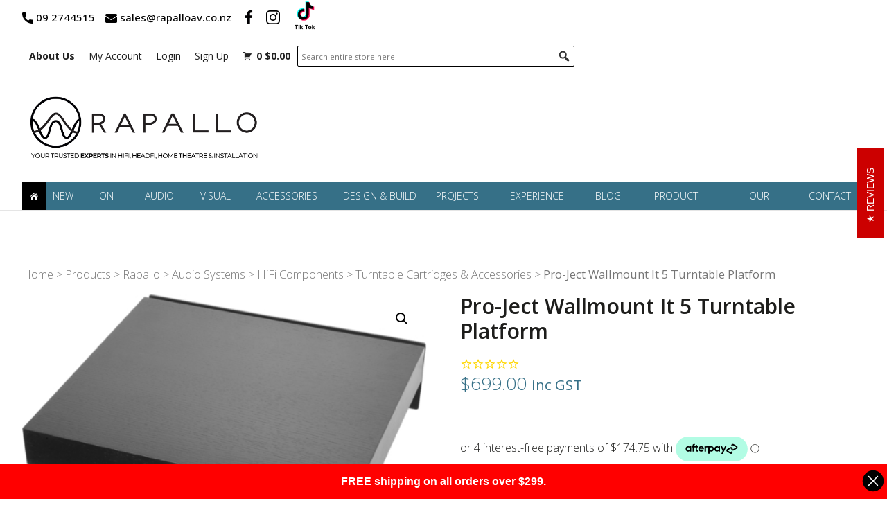

--- FILE ---
content_type: text/html; charset=UTF-8
request_url: https://www.rapalloav.co.nz/product/pro-ject-wallmount-it-5/
body_size: 51136
content:

	
<!doctype html>
<html lang="en-NZ">
<head>
	<meta charset="UTF-8">
	<meta name="viewport" content="width=device-width, initial-scale=1">
	<link rel="profile" href="https://gmpg.org/xfn/11">
	<meta name="facebook-domain-verification" content="fxjhh6qspz7yl3ncx9qm2ng6yy2z5c" />
	
	<!-- Meta Pixel Code -->
<script>
!function(f,b,e,v,n,t,s)
{if(f.fbq)return;n=f.fbq=function(){n.callMethod?
n.callMethod.apply(n,arguments):n.queue.push(arguments)};
if(!f._fbq)f._fbq=n;n.push=n;n.loaded=!0;n.version='2.0';
n.queue=[];t=b.createElement(e);t.async=!0;
t.src=v;s=b.getElementsByTagName(e)[0];
s.parentNode.insertBefore(t,s)}(window,document,'script',
'https://connect.facebook.net/en_US/fbevents.js');
 fbq('init', '252220347418249'); 
fbq('track', 'PageView');
</script>
<noscript>
 <img height="1" width="1" 
src="https://www.facebook.com/tr?id=252220347418249&ev=PageView
&noscript=1"/>
</noscript>
<!-- End Meta Pixel Code -->
	

	<meta name='robots' content='index, follow, max-image-preview:large, max-snippet:-1, max-video-preview:-1' />
<!-- Google tag (gtag.js) consent mode dataLayer added by Site Kit -->
<script id="google_gtagjs-js-consent-mode-data-layer">
window.dataLayer = window.dataLayer || [];function gtag(){dataLayer.push(arguments);}
gtag('consent', 'default', {"ad_personalization":"denied","ad_storage":"denied","ad_user_data":"denied","analytics_storage":"denied","functionality_storage":"denied","security_storage":"denied","personalization_storage":"denied","region":["AT","BE","BG","CH","CY","CZ","DE","DK","EE","ES","FI","FR","GB","GR","HR","HU","IE","IS","IT","LI","LT","LU","LV","MT","NL","NO","PL","PT","RO","SE","SI","SK"],"wait_for_update":500});
window._googlesitekitConsentCategoryMap = {"statistics":["analytics_storage"],"marketing":["ad_storage","ad_user_data","ad_personalization"],"functional":["functionality_storage","security_storage"],"preferences":["personalization_storage"]};
window._googlesitekitConsents = {"ad_personalization":"denied","ad_storage":"denied","ad_user_data":"denied","analytics_storage":"denied","functionality_storage":"denied","security_storage":"denied","personalization_storage":"denied","region":["AT","BE","BG","CH","CY","CZ","DE","DK","EE","ES","FI","FR","GB","GR","HR","HU","IE","IS","IT","LI","LT","LU","LV","MT","NL","NO","PL","PT","RO","SE","SI","SK"],"wait_for_update":500};
</script>
<!-- End Google tag (gtag.js) consent mode dataLayer added by Site Kit -->

	<!-- This site is optimized with the Yoast SEO Premium plugin v26.7 (Yoast SEO v26.7) - https://yoast.com/wordpress/plugins/seo/ -->
	<title>Pro-Ject Wallmount It 5 Turntable Platform &#8211; Rapallo</title>
	<meta name="description" content="Pro-Ject Wallmount It 5 Turntable Platform allows you to play your turntable on a shelf without worrying about resonance or vibration. Available @ Rapallo" />
	<link rel="canonical" href="https://www.rapalloav.co.nz/product/pro-ject-wallmount-it-5/" />
	<meta property="og:locale" content="en_US" />
	<meta property="og:type" content="product" />
	<meta property="og:title" content="Pro-Ject Wallmount It 5 Turntable Platform &#8211; Rapallo" />
	<meta property="og:description" content="Pro-Ject Wallmount It 5 Turntable Platform &#8211; Rapallo has been the friendly Kiwi company focusing on the sale of quality Audio-Visual Products across NZ." />
	<meta property="og:url" content="https://www.rapalloav.co.nz/product/pro-ject-wallmount-it-5/" />
	<meta property="og:site_name" content="Rapallo" />
	<meta property="article:modified_time" content="2025-08-13T22:05:30+00:00" />
	<meta property="og:image" content="https://cdn.rapalloav.co.nz/uploads/2019/09/Rapallo_pro-wmi5xx-xx-mnt-bla-1.20160215.054751.jpg" />
	<meta property="og:image:width" content="463" />
	<meta property="og:image:height" content="282" />
	<meta property="og:image:type" content="image/jpeg" />
	<meta name="twitter:card" content="summary_large_image" />
	<meta name="twitter:site" content="@rapalloav" />
	<meta name="twitter:label1" content="Price" />
	<meta name="twitter:data1" content="&#036;699.00 inc GST" />
	<meta name="twitter:label2" content="Availability" />
	<meta name="twitter:data2" content="In stock" />
	<script type="application/ld+json" class="yoast-schema-graph">{"@context":"https://schema.org","@graph":[{"@type":["WebPage","ItemPage"],"@id":"https://www.rapalloav.co.nz/product/pro-ject-wallmount-it-5/","url":"https://www.rapalloav.co.nz/product/pro-ject-wallmount-it-5/","name":"Pro-Ject Wallmount It 5 Turntable Platform &#8211; Rapallo","isPartOf":{"@id":"https://www.rapalloav.co.nz/#website"},"primaryImageOfPage":{"@id":"https://www.rapalloav.co.nz/product/pro-ject-wallmount-it-5/#primaryimage"},"image":{"@id":"https://www.rapalloav.co.nz/product/pro-ject-wallmount-it-5/#primaryimage"},"thumbnailUrl":"https://cdn.rapalloav.co.nz/uploads/2019/09/Rapallo_pro-wmi5xx-xx-mnt-bla-1.20160215.054751.jpg","description":"Pro-Ject Wallmount It 5 Turntable Platform allows you to play your turntable on a shelf without worrying about resonance or vibration. Available @ Rapallo","breadcrumb":{"@id":"https://www.rapalloav.co.nz/product/pro-ject-wallmount-it-5/#breadcrumb"},"inLanguage":"en-NZ","potentialAction":{"@type":"BuyAction","target":"https://www.rapalloav.co.nz/product/pro-ject-wallmount-it-5/"}},{"@type":"ImageObject","inLanguage":"en-NZ","@id":"https://www.rapalloav.co.nz/product/pro-ject-wallmount-it-5/#primaryimage","url":"https://cdn.rapalloav.co.nz/uploads/2019/09/Rapallo_pro-wmi5xx-xx-mnt-bla-1.20160215.054751.jpg","contentUrl":"https://cdn.rapalloav.co.nz/uploads/2019/09/Rapallo_pro-wmi5xx-xx-mnt-bla-1.20160215.054751.jpg","width":463,"height":282,"caption":"Rapallo | Pro-Ject Wallmount It 5"},{"@type":"BreadcrumbList","@id":"https://www.rapalloav.co.nz/product/pro-ject-wallmount-it-5/#breadcrumb","itemListElement":[{"@type":"ListItem","position":1,"name":"Home","item":"https://www.rapalloav.co.nz/"},{"@type":"ListItem","position":2,"name":"Products","item":"https://www.rapalloav.co.nz/shop/"},{"@type":"ListItem","position":3,"name":"Rapallo","item":"https://www.rapalloav.co.nz/product-category/default-category/"},{"@type":"ListItem","position":4,"name":"Audio Systems","item":"https://www.rapalloav.co.nz/product-category/default-category/audio/"},{"@type":"ListItem","position":5,"name":"HiFi Components","item":"https://www.rapalloav.co.nz/product-category/default-category/audio/hifi-components/"},{"@type":"ListItem","position":6,"name":"Turntable Cartridges &amp; Accessories","item":"https://www.rapalloav.co.nz/product-category/default-category/audio/hifi-components/cartridges-turntable-accessories/"},{"@type":"ListItem","position":7,"name":"Pro-Ject Wallmount It 5 Turntable Platform"}]},{"@type":"WebSite","@id":"https://www.rapalloav.co.nz/#website","url":"https://www.rapalloav.co.nz/","name":"Rapallo","description":"New Zealand&#039;s HiFi, HeadFi &amp; Home Theatre Store","publisher":{"@id":"https://www.rapalloav.co.nz/#organization"},"alternateName":"Rapallo New Zealand Limited","potentialAction":[{"@type":"SearchAction","target":{"@type":"EntryPoint","urlTemplate":"https://www.rapalloav.co.nz/?s={search_term_string}"},"query-input":{"@type":"PropertyValueSpecification","valueRequired":true,"valueName":"search_term_string"}}],"inLanguage":"en-NZ"},{"@type":"Organization","@id":"https://www.rapalloav.co.nz/#organization","name":"Rapallo New Zealand Ltd","alternateName":"Rapallo","url":"https://www.rapalloav.co.nz/","logo":{"@type":"ImageObject","inLanguage":"en-NZ","@id":"https://www.rapalloav.co.nz/#/schema/logo/image/","url":"https://cdn.rapalloav.co.nz/uploads/2019/02/rapallo.png","contentUrl":"https://cdn.rapalloav.co.nz/uploads/2019/02/rapallo.png","width":79,"height":40,"caption":"Rapallo New Zealand Ltd"},"image":{"@id":"https://www.rapalloav.co.nz/#/schema/logo/image/"},"sameAs":["http://facebook.com/rapalloNZ","https://x.com/rapalloav","http://instagram.com/rapalloav","https://www.linkedin.com/company/rapallo","https://www.youtube.com/channel/UCJ24qPCWhG2sbZeJna2HLpg","https://www.tiktok.com/@rapalloav/"],"description":"All about us. Since 2005, Rapallo has been the friendly Kiwi company focusing on the sale and installation of quality Audio-Visual Products of the highest standards for a wide variety of budgets. We do what we do really well, to the point that we have become Auckland’s largest specialist AV Store (which we are very proud of) and most of our customers we almost know by name, as they come back time and time again.","email":"sales@rapalloav.co.nz","telephone":"+4692744515","legalName":"Rapallo New Zealand Limted","foundingDate":"2015-01-01","numberOfEmployees":{"@type":"QuantitativeValue","minValue":"1","maxValue":"10"},"publishingPrinciples":"https://www.rapalloav.co.nz/terms/","ownershipFundingInfo":"https://www.rapalloav.co.nz/rapallo-av-design-build-team/","hasMerchantReturnPolicy":{"@type":"MerchantReturnPolicy","merchantReturnLink":"https://www.rapalloav.co.nz/terms/"}}]}</script>
	<meta property="product:brand" content="Pro-Ject Audio" />
	<meta property="product:price:amount" content="699.00" />
	<meta property="product:price:currency" content="NZD" />
	<meta property="og:availability" content="instock" />
	<meta property="product:availability" content="instock" />
	<meta property="product:retailer_item_id" content="PRO-WMI5XX-XX-MNT-BLA" />
	<meta property="product:condition" content="new" />
	<!-- / Yoast SEO Premium plugin. -->


<link rel='dns-prefetch' href='//static.klaviyo.com' />
<link rel='dns-prefetch' href='//www.googletagmanager.com' />
<link rel='dns-prefetch' href='//www.google.com' />
<link rel='dns-prefetch' href='//cdn.rapalloav.co.nz' />
<link rel='dns-prefetch' href='//pagead2.googlesyndication.com' />
<style id='wp-img-auto-sizes-contain-inline-css'>
img:is([sizes=auto i],[sizes^="auto," i]){contain-intrinsic-size:3000px 1500px}
/*# sourceURL=wp-img-auto-sizes-contain-inline-css */
</style>
<link rel='stylesheet' id='flb-swiper-style-css' href='https://www.rapalloav.co.nz/wp-content/plugins/futurelab-base-plugin/slider/vendor/swiper/css/swiper.min.css?ver=1693910429' media='all' />
<style id='wp-block-library-inline-css'>
:root{--wp-block-synced-color:#7a00df;--wp-block-synced-color--rgb:122,0,223;--wp-bound-block-color:var(--wp-block-synced-color);--wp-editor-canvas-background:#ddd;--wp-admin-theme-color:#007cba;--wp-admin-theme-color--rgb:0,124,186;--wp-admin-theme-color-darker-10:#006ba1;--wp-admin-theme-color-darker-10--rgb:0,107,160.5;--wp-admin-theme-color-darker-20:#005a87;--wp-admin-theme-color-darker-20--rgb:0,90,135;--wp-admin-border-width-focus:2px}@media (min-resolution:192dpi){:root{--wp-admin-border-width-focus:1.5px}}.wp-element-button{cursor:pointer}:root .has-very-light-gray-background-color{background-color:#eee}:root .has-very-dark-gray-background-color{background-color:#313131}:root .has-very-light-gray-color{color:#eee}:root .has-very-dark-gray-color{color:#313131}:root .has-vivid-green-cyan-to-vivid-cyan-blue-gradient-background{background:linear-gradient(135deg,#00d084,#0693e3)}:root .has-purple-crush-gradient-background{background:linear-gradient(135deg,#34e2e4,#4721fb 50%,#ab1dfe)}:root .has-hazy-dawn-gradient-background{background:linear-gradient(135deg,#faaca8,#dad0ec)}:root .has-subdued-olive-gradient-background{background:linear-gradient(135deg,#fafae1,#67a671)}:root .has-atomic-cream-gradient-background{background:linear-gradient(135deg,#fdd79a,#004a59)}:root .has-nightshade-gradient-background{background:linear-gradient(135deg,#330968,#31cdcf)}:root .has-midnight-gradient-background{background:linear-gradient(135deg,#020381,#2874fc)}:root{--wp--preset--font-size--normal:16px;--wp--preset--font-size--huge:42px}.has-regular-font-size{font-size:1em}.has-larger-font-size{font-size:2.625em}.has-normal-font-size{font-size:var(--wp--preset--font-size--normal)}.has-huge-font-size{font-size:var(--wp--preset--font-size--huge)}.has-text-align-center{text-align:center}.has-text-align-left{text-align:left}.has-text-align-right{text-align:right}.has-fit-text{white-space:nowrap!important}#end-resizable-editor-section{display:none}.aligncenter{clear:both}.items-justified-left{justify-content:flex-start}.items-justified-center{justify-content:center}.items-justified-right{justify-content:flex-end}.items-justified-space-between{justify-content:space-between}.screen-reader-text{border:0;clip-path:inset(50%);height:1px;margin:-1px;overflow:hidden;padding:0;position:absolute;width:1px;word-wrap:normal!important}.screen-reader-text:focus{background-color:#ddd;clip-path:none;color:#444;display:block;font-size:1em;height:auto;left:5px;line-height:normal;padding:15px 23px 14px;text-decoration:none;top:5px;width:auto;z-index:100000}html :where(.has-border-color){border-style:solid}html :where([style*=border-top-color]){border-top-style:solid}html :where([style*=border-right-color]){border-right-style:solid}html :where([style*=border-bottom-color]){border-bottom-style:solid}html :where([style*=border-left-color]){border-left-style:solid}html :where([style*=border-width]){border-style:solid}html :where([style*=border-top-width]){border-top-style:solid}html :where([style*=border-right-width]){border-right-style:solid}html :where([style*=border-bottom-width]){border-bottom-style:solid}html :where([style*=border-left-width]){border-left-style:solid}html :where(img[class*=wp-image-]){height:auto;max-width:100%}:where(figure){margin:0 0 1em}html :where(.is-position-sticky){--wp-admin--admin-bar--position-offset:var(--wp-admin--admin-bar--height,0px)}@media screen and (max-width:600px){html :where(.is-position-sticky){--wp-admin--admin-bar--position-offset:0px}}

/*# sourceURL=wp-block-library-inline-css */
</style><style id='wp-block-heading-inline-css'>
h1:where(.wp-block-heading).has-background,h2:where(.wp-block-heading).has-background,h3:where(.wp-block-heading).has-background,h4:where(.wp-block-heading).has-background,h5:where(.wp-block-heading).has-background,h6:where(.wp-block-heading).has-background{padding:1.25em 2.375em}h1.has-text-align-left[style*=writing-mode]:where([style*=vertical-lr]),h1.has-text-align-right[style*=writing-mode]:where([style*=vertical-rl]),h2.has-text-align-left[style*=writing-mode]:where([style*=vertical-lr]),h2.has-text-align-right[style*=writing-mode]:where([style*=vertical-rl]),h3.has-text-align-left[style*=writing-mode]:where([style*=vertical-lr]),h3.has-text-align-right[style*=writing-mode]:where([style*=vertical-rl]),h4.has-text-align-left[style*=writing-mode]:where([style*=vertical-lr]),h4.has-text-align-right[style*=writing-mode]:where([style*=vertical-rl]),h5.has-text-align-left[style*=writing-mode]:where([style*=vertical-lr]),h5.has-text-align-right[style*=writing-mode]:where([style*=vertical-rl]),h6.has-text-align-left[style*=writing-mode]:where([style*=vertical-lr]),h6.has-text-align-right[style*=writing-mode]:where([style*=vertical-rl]){rotate:180deg}
/*# sourceURL=https://www.rapalloav.co.nz/wp-includes/blocks/heading/style.min.css */
</style>
<style id='wp-block-image-inline-css'>
.wp-block-image>a,.wp-block-image>figure>a{display:inline-block}.wp-block-image img{box-sizing:border-box;height:auto;max-width:100%;vertical-align:bottom}@media not (prefers-reduced-motion){.wp-block-image img.hide{visibility:hidden}.wp-block-image img.show{animation:show-content-image .4s}}.wp-block-image[style*=border-radius] img,.wp-block-image[style*=border-radius]>a{border-radius:inherit}.wp-block-image.has-custom-border img{box-sizing:border-box}.wp-block-image.aligncenter{text-align:center}.wp-block-image.alignfull>a,.wp-block-image.alignwide>a{width:100%}.wp-block-image.alignfull img,.wp-block-image.alignwide img{height:auto;width:100%}.wp-block-image .aligncenter,.wp-block-image .alignleft,.wp-block-image .alignright,.wp-block-image.aligncenter,.wp-block-image.alignleft,.wp-block-image.alignright{display:table}.wp-block-image .aligncenter>figcaption,.wp-block-image .alignleft>figcaption,.wp-block-image .alignright>figcaption,.wp-block-image.aligncenter>figcaption,.wp-block-image.alignleft>figcaption,.wp-block-image.alignright>figcaption{caption-side:bottom;display:table-caption}.wp-block-image .alignleft{float:left;margin:.5em 1em .5em 0}.wp-block-image .alignright{float:right;margin:.5em 0 .5em 1em}.wp-block-image .aligncenter{margin-left:auto;margin-right:auto}.wp-block-image :where(figcaption){margin-bottom:1em;margin-top:.5em}.wp-block-image.is-style-circle-mask img{border-radius:9999px}@supports ((-webkit-mask-image:none) or (mask-image:none)) or (-webkit-mask-image:none){.wp-block-image.is-style-circle-mask img{border-radius:0;-webkit-mask-image:url('data:image/svg+xml;utf8,<svg viewBox="0 0 100 100" xmlns="http://www.w3.org/2000/svg"><circle cx="50" cy="50" r="50"/></svg>');mask-image:url('data:image/svg+xml;utf8,<svg viewBox="0 0 100 100" xmlns="http://www.w3.org/2000/svg"><circle cx="50" cy="50" r="50"/></svg>');mask-mode:alpha;-webkit-mask-position:center;mask-position:center;-webkit-mask-repeat:no-repeat;mask-repeat:no-repeat;-webkit-mask-size:contain;mask-size:contain}}:root :where(.wp-block-image.is-style-rounded img,.wp-block-image .is-style-rounded img){border-radius:9999px}.wp-block-image figure{margin:0}.wp-lightbox-container{display:flex;flex-direction:column;position:relative}.wp-lightbox-container img{cursor:zoom-in}.wp-lightbox-container img:hover+button{opacity:1}.wp-lightbox-container button{align-items:center;backdrop-filter:blur(16px) saturate(180%);background-color:#5a5a5a40;border:none;border-radius:4px;cursor:zoom-in;display:flex;height:20px;justify-content:center;opacity:0;padding:0;position:absolute;right:16px;text-align:center;top:16px;width:20px;z-index:100}@media not (prefers-reduced-motion){.wp-lightbox-container button{transition:opacity .2s ease}}.wp-lightbox-container button:focus-visible{outline:3px auto #5a5a5a40;outline:3px auto -webkit-focus-ring-color;outline-offset:3px}.wp-lightbox-container button:hover{cursor:pointer;opacity:1}.wp-lightbox-container button:focus{opacity:1}.wp-lightbox-container button:focus,.wp-lightbox-container button:hover,.wp-lightbox-container button:not(:hover):not(:active):not(.has-background){background-color:#5a5a5a40;border:none}.wp-lightbox-overlay{box-sizing:border-box;cursor:zoom-out;height:100vh;left:0;overflow:hidden;position:fixed;top:0;visibility:hidden;width:100%;z-index:100000}.wp-lightbox-overlay .close-button{align-items:center;cursor:pointer;display:flex;justify-content:center;min-height:40px;min-width:40px;padding:0;position:absolute;right:calc(env(safe-area-inset-right) + 16px);top:calc(env(safe-area-inset-top) + 16px);z-index:5000000}.wp-lightbox-overlay .close-button:focus,.wp-lightbox-overlay .close-button:hover,.wp-lightbox-overlay .close-button:not(:hover):not(:active):not(.has-background){background:none;border:none}.wp-lightbox-overlay .lightbox-image-container{height:var(--wp--lightbox-container-height);left:50%;overflow:hidden;position:absolute;top:50%;transform:translate(-50%,-50%);transform-origin:top left;width:var(--wp--lightbox-container-width);z-index:9999999999}.wp-lightbox-overlay .wp-block-image{align-items:center;box-sizing:border-box;display:flex;height:100%;justify-content:center;margin:0;position:relative;transform-origin:0 0;width:100%;z-index:3000000}.wp-lightbox-overlay .wp-block-image img{height:var(--wp--lightbox-image-height);min-height:var(--wp--lightbox-image-height);min-width:var(--wp--lightbox-image-width);width:var(--wp--lightbox-image-width)}.wp-lightbox-overlay .wp-block-image figcaption{display:none}.wp-lightbox-overlay button{background:none;border:none}.wp-lightbox-overlay .scrim{background-color:#fff;height:100%;opacity:.9;position:absolute;width:100%;z-index:2000000}.wp-lightbox-overlay.active{visibility:visible}@media not (prefers-reduced-motion){.wp-lightbox-overlay.active{animation:turn-on-visibility .25s both}.wp-lightbox-overlay.active img{animation:turn-on-visibility .35s both}.wp-lightbox-overlay.show-closing-animation:not(.active){animation:turn-off-visibility .35s both}.wp-lightbox-overlay.show-closing-animation:not(.active) img{animation:turn-off-visibility .25s both}.wp-lightbox-overlay.zoom.active{animation:none;opacity:1;visibility:visible}.wp-lightbox-overlay.zoom.active .lightbox-image-container{animation:lightbox-zoom-in .4s}.wp-lightbox-overlay.zoom.active .lightbox-image-container img{animation:none}.wp-lightbox-overlay.zoom.active .scrim{animation:turn-on-visibility .4s forwards}.wp-lightbox-overlay.zoom.show-closing-animation:not(.active){animation:none}.wp-lightbox-overlay.zoom.show-closing-animation:not(.active) .lightbox-image-container{animation:lightbox-zoom-out .4s}.wp-lightbox-overlay.zoom.show-closing-animation:not(.active) .lightbox-image-container img{animation:none}.wp-lightbox-overlay.zoom.show-closing-animation:not(.active) .scrim{animation:turn-off-visibility .4s forwards}}@keyframes show-content-image{0%{visibility:hidden}99%{visibility:hidden}to{visibility:visible}}@keyframes turn-on-visibility{0%{opacity:0}to{opacity:1}}@keyframes turn-off-visibility{0%{opacity:1;visibility:visible}99%{opacity:0;visibility:visible}to{opacity:0;visibility:hidden}}@keyframes lightbox-zoom-in{0%{transform:translate(calc((-100vw + var(--wp--lightbox-scrollbar-width))/2 + var(--wp--lightbox-initial-left-position)),calc(-50vh + var(--wp--lightbox-initial-top-position))) scale(var(--wp--lightbox-scale))}to{transform:translate(-50%,-50%) scale(1)}}@keyframes lightbox-zoom-out{0%{transform:translate(-50%,-50%) scale(1);visibility:visible}99%{visibility:visible}to{transform:translate(calc((-100vw + var(--wp--lightbox-scrollbar-width))/2 + var(--wp--lightbox-initial-left-position)),calc(-50vh + var(--wp--lightbox-initial-top-position))) scale(var(--wp--lightbox-scale));visibility:hidden}}
/*# sourceURL=https://www.rapalloav.co.nz/wp-includes/blocks/image/style.min.css */
</style>
<style id='wp-block-columns-inline-css'>
.wp-block-columns{box-sizing:border-box;display:flex;flex-wrap:wrap!important}@media (min-width:782px){.wp-block-columns{flex-wrap:nowrap!important}}.wp-block-columns{align-items:normal!important}.wp-block-columns.are-vertically-aligned-top{align-items:flex-start}.wp-block-columns.are-vertically-aligned-center{align-items:center}.wp-block-columns.are-vertically-aligned-bottom{align-items:flex-end}@media (max-width:781px){.wp-block-columns:not(.is-not-stacked-on-mobile)>.wp-block-column{flex-basis:100%!important}}@media (min-width:782px){.wp-block-columns:not(.is-not-stacked-on-mobile)>.wp-block-column{flex-basis:0;flex-grow:1}.wp-block-columns:not(.is-not-stacked-on-mobile)>.wp-block-column[style*=flex-basis]{flex-grow:0}}.wp-block-columns.is-not-stacked-on-mobile{flex-wrap:nowrap!important}.wp-block-columns.is-not-stacked-on-mobile>.wp-block-column{flex-basis:0;flex-grow:1}.wp-block-columns.is-not-stacked-on-mobile>.wp-block-column[style*=flex-basis]{flex-grow:0}:where(.wp-block-columns){margin-bottom:1.75em}:where(.wp-block-columns.has-background){padding:1.25em 2.375em}.wp-block-column{flex-grow:1;min-width:0;overflow-wrap:break-word;word-break:break-word}.wp-block-column.is-vertically-aligned-top{align-self:flex-start}.wp-block-column.is-vertically-aligned-center{align-self:center}.wp-block-column.is-vertically-aligned-bottom{align-self:flex-end}.wp-block-column.is-vertically-aligned-stretch{align-self:stretch}.wp-block-column.is-vertically-aligned-bottom,.wp-block-column.is-vertically-aligned-center,.wp-block-column.is-vertically-aligned-top{width:100%}
/*# sourceURL=https://www.rapalloav.co.nz/wp-includes/blocks/columns/style.min.css */
</style>
<style id='wp-block-group-inline-css'>
.wp-block-group{box-sizing:border-box}:where(.wp-block-group.wp-block-group-is-layout-constrained){position:relative}
/*# sourceURL=https://www.rapalloav.co.nz/wp-includes/blocks/group/style.min.css */
</style>
<style id='wp-block-paragraph-inline-css'>
.is-small-text{font-size:.875em}.is-regular-text{font-size:1em}.is-large-text{font-size:2.25em}.is-larger-text{font-size:3em}.has-drop-cap:not(:focus):first-letter{float:left;font-size:8.4em;font-style:normal;font-weight:100;line-height:.68;margin:.05em .1em 0 0;text-transform:uppercase}body.rtl .has-drop-cap:not(:focus):first-letter{float:none;margin-left:.1em}p.has-drop-cap.has-background{overflow:hidden}:root :where(p.has-background){padding:1.25em 2.375em}:where(p.has-text-color:not(.has-link-color)) a{color:inherit}p.has-text-align-left[style*="writing-mode:vertical-lr"],p.has-text-align-right[style*="writing-mode:vertical-rl"]{rotate:180deg}
/*# sourceURL=https://www.rapalloav.co.nz/wp-includes/blocks/paragraph/style.min.css */
</style>
<style id='wp-block-separator-inline-css'>
@charset "UTF-8";.wp-block-separator{border:none;border-top:2px solid}:root :where(.wp-block-separator.is-style-dots){height:auto;line-height:1;text-align:center}:root :where(.wp-block-separator.is-style-dots):before{color:currentColor;content:"···";font-family:serif;font-size:1.5em;letter-spacing:2em;padding-left:2em}.wp-block-separator.is-style-dots{background:none!important;border:none!important}
/*# sourceURL=https://www.rapalloav.co.nz/wp-includes/blocks/separator/style.min.css */
</style>
<style id='wp-block-spacer-inline-css'>
.wp-block-spacer{clear:both}
/*# sourceURL=https://www.rapalloav.co.nz/wp-includes/blocks/spacer/style.min.css */
</style>
<link rel='stylesheet' id='wc-blocks-style-css' href='https://www.rapalloav.co.nz/wp-content/plugins/woocommerce/assets/client/blocks/wc-blocks.css?ver=wc-10.4.3' media='all' />
<style id='global-styles-inline-css'>
:root{--wp--preset--aspect-ratio--square: 1;--wp--preset--aspect-ratio--4-3: 4/3;--wp--preset--aspect-ratio--3-4: 3/4;--wp--preset--aspect-ratio--3-2: 3/2;--wp--preset--aspect-ratio--2-3: 2/3;--wp--preset--aspect-ratio--16-9: 16/9;--wp--preset--aspect-ratio--9-16: 9/16;--wp--preset--color--black: #000000;--wp--preset--color--cyan-bluish-gray: #abb8c3;--wp--preset--color--white: #ffffff;--wp--preset--color--pale-pink: #f78da7;--wp--preset--color--vivid-red: #cf2e2e;--wp--preset--color--luminous-vivid-orange: #ff6900;--wp--preset--color--luminous-vivid-amber: #fcb900;--wp--preset--color--light-green-cyan: #7bdcb5;--wp--preset--color--vivid-green-cyan: #00d084;--wp--preset--color--pale-cyan-blue: #8ed1fc;--wp--preset--color--vivid-cyan-blue: #0693e3;--wp--preset--color--vivid-purple: #9b51e0;--wp--preset--gradient--vivid-cyan-blue-to-vivid-purple: linear-gradient(135deg,rgb(6,147,227) 0%,rgb(155,81,224) 100%);--wp--preset--gradient--light-green-cyan-to-vivid-green-cyan: linear-gradient(135deg,rgb(122,220,180) 0%,rgb(0,208,130) 100%);--wp--preset--gradient--luminous-vivid-amber-to-luminous-vivid-orange: linear-gradient(135deg,rgb(252,185,0) 0%,rgb(255,105,0) 100%);--wp--preset--gradient--luminous-vivid-orange-to-vivid-red: linear-gradient(135deg,rgb(255,105,0) 0%,rgb(207,46,46) 100%);--wp--preset--gradient--very-light-gray-to-cyan-bluish-gray: linear-gradient(135deg,rgb(238,238,238) 0%,rgb(169,184,195) 100%);--wp--preset--gradient--cool-to-warm-spectrum: linear-gradient(135deg,rgb(74,234,220) 0%,rgb(151,120,209) 20%,rgb(207,42,186) 40%,rgb(238,44,130) 60%,rgb(251,105,98) 80%,rgb(254,248,76) 100%);--wp--preset--gradient--blush-light-purple: linear-gradient(135deg,rgb(255,206,236) 0%,rgb(152,150,240) 100%);--wp--preset--gradient--blush-bordeaux: linear-gradient(135deg,rgb(254,205,165) 0%,rgb(254,45,45) 50%,rgb(107,0,62) 100%);--wp--preset--gradient--luminous-dusk: linear-gradient(135deg,rgb(255,203,112) 0%,rgb(199,81,192) 50%,rgb(65,88,208) 100%);--wp--preset--gradient--pale-ocean: linear-gradient(135deg,rgb(255,245,203) 0%,rgb(182,227,212) 50%,rgb(51,167,181) 100%);--wp--preset--gradient--electric-grass: linear-gradient(135deg,rgb(202,248,128) 0%,rgb(113,206,126) 100%);--wp--preset--gradient--midnight: linear-gradient(135deg,rgb(2,3,129) 0%,rgb(40,116,252) 100%);--wp--preset--font-size--small: 16px;--wp--preset--font-size--medium: 28px;--wp--preset--font-size--large: 40px;--wp--preset--font-size--x-large: 42px;--wp--preset--font-size--normal: 20px;--wp--preset--font-size--xlarge: 48px;--wp--preset--font-size--huge: 80px;--wp--preset--spacing--20: 0.44rem;--wp--preset--spacing--30: 0.67rem;--wp--preset--spacing--40: 1rem;--wp--preset--spacing--50: 1.5rem;--wp--preset--spacing--60: 2.25rem;--wp--preset--spacing--70: 3.38rem;--wp--preset--spacing--80: 5.06rem;--wp--preset--shadow--natural: 6px 6px 9px rgba(0, 0, 0, 0.2);--wp--preset--shadow--deep: 12px 12px 50px rgba(0, 0, 0, 0.4);--wp--preset--shadow--sharp: 6px 6px 0px rgba(0, 0, 0, 0.2);--wp--preset--shadow--outlined: 6px 6px 0px -3px rgb(255, 255, 255), 6px 6px rgb(0, 0, 0);--wp--preset--shadow--crisp: 6px 6px 0px rgb(0, 0, 0);}:where(.is-layout-flex){gap: 0.5em;}:where(.is-layout-grid){gap: 0.5em;}body .is-layout-flex{display: flex;}.is-layout-flex{flex-wrap: wrap;align-items: center;}.is-layout-flex > :is(*, div){margin: 0;}body .is-layout-grid{display: grid;}.is-layout-grid > :is(*, div){margin: 0;}:where(.wp-block-columns.is-layout-flex){gap: 2em;}:where(.wp-block-columns.is-layout-grid){gap: 2em;}:where(.wp-block-post-template.is-layout-flex){gap: 1.25em;}:where(.wp-block-post-template.is-layout-grid){gap: 1.25em;}.has-black-color{color: var(--wp--preset--color--black) !important;}.has-cyan-bluish-gray-color{color: var(--wp--preset--color--cyan-bluish-gray) !important;}.has-white-color{color: var(--wp--preset--color--white) !important;}.has-pale-pink-color{color: var(--wp--preset--color--pale-pink) !important;}.has-vivid-red-color{color: var(--wp--preset--color--vivid-red) !important;}.has-luminous-vivid-orange-color{color: var(--wp--preset--color--luminous-vivid-orange) !important;}.has-luminous-vivid-amber-color{color: var(--wp--preset--color--luminous-vivid-amber) !important;}.has-light-green-cyan-color{color: var(--wp--preset--color--light-green-cyan) !important;}.has-vivid-green-cyan-color{color: var(--wp--preset--color--vivid-green-cyan) !important;}.has-pale-cyan-blue-color{color: var(--wp--preset--color--pale-cyan-blue) !important;}.has-vivid-cyan-blue-color{color: var(--wp--preset--color--vivid-cyan-blue) !important;}.has-vivid-purple-color{color: var(--wp--preset--color--vivid-purple) !important;}.has-black-background-color{background-color: var(--wp--preset--color--black) !important;}.has-cyan-bluish-gray-background-color{background-color: var(--wp--preset--color--cyan-bluish-gray) !important;}.has-white-background-color{background-color: var(--wp--preset--color--white) !important;}.has-pale-pink-background-color{background-color: var(--wp--preset--color--pale-pink) !important;}.has-vivid-red-background-color{background-color: var(--wp--preset--color--vivid-red) !important;}.has-luminous-vivid-orange-background-color{background-color: var(--wp--preset--color--luminous-vivid-orange) !important;}.has-luminous-vivid-amber-background-color{background-color: var(--wp--preset--color--luminous-vivid-amber) !important;}.has-light-green-cyan-background-color{background-color: var(--wp--preset--color--light-green-cyan) !important;}.has-vivid-green-cyan-background-color{background-color: var(--wp--preset--color--vivid-green-cyan) !important;}.has-pale-cyan-blue-background-color{background-color: var(--wp--preset--color--pale-cyan-blue) !important;}.has-vivid-cyan-blue-background-color{background-color: var(--wp--preset--color--vivid-cyan-blue) !important;}.has-vivid-purple-background-color{background-color: var(--wp--preset--color--vivid-purple) !important;}.has-black-border-color{border-color: var(--wp--preset--color--black) !important;}.has-cyan-bluish-gray-border-color{border-color: var(--wp--preset--color--cyan-bluish-gray) !important;}.has-white-border-color{border-color: var(--wp--preset--color--white) !important;}.has-pale-pink-border-color{border-color: var(--wp--preset--color--pale-pink) !important;}.has-vivid-red-border-color{border-color: var(--wp--preset--color--vivid-red) !important;}.has-luminous-vivid-orange-border-color{border-color: var(--wp--preset--color--luminous-vivid-orange) !important;}.has-luminous-vivid-amber-border-color{border-color: var(--wp--preset--color--luminous-vivid-amber) !important;}.has-light-green-cyan-border-color{border-color: var(--wp--preset--color--light-green-cyan) !important;}.has-vivid-green-cyan-border-color{border-color: var(--wp--preset--color--vivid-green-cyan) !important;}.has-pale-cyan-blue-border-color{border-color: var(--wp--preset--color--pale-cyan-blue) !important;}.has-vivid-cyan-blue-border-color{border-color: var(--wp--preset--color--vivid-cyan-blue) !important;}.has-vivid-purple-border-color{border-color: var(--wp--preset--color--vivid-purple) !important;}.has-vivid-cyan-blue-to-vivid-purple-gradient-background{background: var(--wp--preset--gradient--vivid-cyan-blue-to-vivid-purple) !important;}.has-light-green-cyan-to-vivid-green-cyan-gradient-background{background: var(--wp--preset--gradient--light-green-cyan-to-vivid-green-cyan) !important;}.has-luminous-vivid-amber-to-luminous-vivid-orange-gradient-background{background: var(--wp--preset--gradient--luminous-vivid-amber-to-luminous-vivid-orange) !important;}.has-luminous-vivid-orange-to-vivid-red-gradient-background{background: var(--wp--preset--gradient--luminous-vivid-orange-to-vivid-red) !important;}.has-very-light-gray-to-cyan-bluish-gray-gradient-background{background: var(--wp--preset--gradient--very-light-gray-to-cyan-bluish-gray) !important;}.has-cool-to-warm-spectrum-gradient-background{background: var(--wp--preset--gradient--cool-to-warm-spectrum) !important;}.has-blush-light-purple-gradient-background{background: var(--wp--preset--gradient--blush-light-purple) !important;}.has-blush-bordeaux-gradient-background{background: var(--wp--preset--gradient--blush-bordeaux) !important;}.has-luminous-dusk-gradient-background{background: var(--wp--preset--gradient--luminous-dusk) !important;}.has-pale-ocean-gradient-background{background: var(--wp--preset--gradient--pale-ocean) !important;}.has-electric-grass-gradient-background{background: var(--wp--preset--gradient--electric-grass) !important;}.has-midnight-gradient-background{background: var(--wp--preset--gradient--midnight) !important;}.has-small-font-size{font-size: var(--wp--preset--font-size--small) !important;}.has-medium-font-size{font-size: var(--wp--preset--font-size--medium) !important;}.has-large-font-size{font-size: var(--wp--preset--font-size--large) !important;}.has-x-large-font-size{font-size: var(--wp--preset--font-size--x-large) !important;}
:where(.wp-block-columns.is-layout-flex){gap: 2em;}:where(.wp-block-columns.is-layout-grid){gap: 2em;}
/*# sourceURL=global-styles-inline-css */
</style>
<style id='core-block-supports-inline-css'>
.wp-container-core-columns-is-layout-9d6595d7{flex-wrap:nowrap;}
/*# sourceURL=core-block-supports-inline-css */
</style>

<style id='classic-theme-styles-inline-css'>
/*! This file is auto-generated */
.wp-block-button__link{color:#fff;background-color:#32373c;border-radius:9999px;box-shadow:none;text-decoration:none;padding:calc(.667em + 2px) calc(1.333em + 2px);font-size:1.125em}.wp-block-file__button{background:#32373c;color:#fff;text-decoration:none}
/*# sourceURL=/wp-includes/css/classic-themes.min.css */
</style>
<link rel='stylesheet' id='photoswipe-css' href='https://www.rapalloav.co.nz/wp-content/plugins/woocommerce/assets/css/photoswipe/photoswipe.min.css?ver=10.4.3' media='all' />
<link rel='stylesheet' id='photoswipe-default-skin-css' href='https://www.rapalloav.co.nz/wp-content/plugins/woocommerce/assets/css/photoswipe/default-skin/default-skin.min.css?ver=10.4.3' media='all' />
<link rel='stylesheet' id='woocommerce-layout-css' href='https://www.rapalloav.co.nz/wp-content/plugins/woocommerce/assets/css/woocommerce-layout.css?ver=10.4.3' media='all' />
<link rel='stylesheet' id='woocommerce-smallscreen-css' href='https://www.rapalloav.co.nz/wp-content/plugins/woocommerce/assets/css/woocommerce-smallscreen.css?ver=10.4.3' media='only screen and (max-width: 768px)' />
<link rel='stylesheet' id='woocommerce-general-css' href='https://www.rapalloav.co.nz/wp-content/plugins/woocommerce/assets/css/woocommerce.css?ver=10.4.3' media='all' />
<style id='woocommerce-inline-inline-css'>
.woocommerce form .form-row .required { visibility: visible; }
/*# sourceURL=woocommerce-inline-inline-css */
</style>
<link rel='stylesheet' id='dashicons-css' href='https://www.rapalloav.co.nz/wp-includes/css/dashicons.min.css?ver=6.9' media='all' />
<link rel='stylesheet' id='woocommerce-addons-css-css' href='https://www.rapalloav.co.nz/wp-content/plugins/woocommerce-product-addons/assets/css/frontend/frontend.css?ver=8.1.2' media='all' />
<link rel='stylesheet' id='qcard-frontpage-css-css' href='https://www.rapalloav.co.nz/wp-content/plugins/flexicardsltfo-hummgroup/includes/../assets/css/qcard-frontpage.css?ver=6.9' media='all' />
<link rel='stylesheet' id='latitude_checkout-styles-css' href='https://www.rapalloav.co.nz/wp-content/plugins/latitude-interest-free-gateway-for-woocommerce/assets/css/latitude.css?ver=6.9' media='all' />
<link rel='stylesheet' id='megamenu-fontawesome-css' href='https://www.rapalloav.co.nz/wp-content/plugins/megamenu-pro/icons/fontawesome/css/font-awesome.min.css?ver=2.4.4' media='all' />
<link rel='stylesheet' id='megamenu-fontawesome5-css' href='https://www.rapalloav.co.nz/wp-content/plugins/megamenu-pro/icons/fontawesome5/css/all.min.css?ver=2.4.4' media='all' />
<link rel='stylesheet' id='megamenu-fontawesome6-css' href='https://www.rapalloav.co.nz/wp-content/plugins/megamenu-pro/icons/fontawesome6/css/all.min.css?ver=2.4.4' media='all' />
<link rel='stylesheet' id='brands-styles-css' href='https://www.rapalloav.co.nz/wp-content/plugins/woocommerce/assets/css/brands.css?ver=10.4.3' media='all' />
<link rel='stylesheet' id='fl-style-header_child.css-css' href='https://www.rapalloav.co.nz/wp-content/themes/futurelab-child-theme/inc/futurelab/components/header_child/header_child.css?ver=1693910464' media='all' />
<link rel='stylesheet' id='fl-style-menu.css-css' href='https://www.rapalloav.co.nz/wp-content/themes/futurelab-child-theme/inc/futurelab/components/menu/menu.css?ver=1693910464' media='all' />
<link rel='stylesheet' id='fl-style-footer.css-css' href='https://www.rapalloav.co.nz/wp-content/themes/futurelab-child-theme/inc/futurelab/components/footer/footer.css?ver=1693910449' media='all' />
<link rel='stylesheet' id='fl-base-style-css' href='https://www.rapalloav.co.nz/wp-content/themes/futurelab-base-theme/build/bundle.css?ver=1693910434' media='all' />
<link rel='stylesheet' id='futurelab-base-theme2-style-css' href='https://www.rapalloav.co.nz/wp-content/themes/futurelab-child-theme/style.css?ver=1.0.0' media='all' />
<link rel='stylesheet' id='fl-child-style-css' href='https://www.rapalloav.co.nz/wp-content/themes/futurelab-child-theme/build/bundle.css?ver=1734227402' media='all' />
<script type="text/template" id="tmpl-variation-template">
	<div class="woocommerce-variation-description">{{{ data.variation.variation_description }}}</div>
	<div class="woocommerce-variation-price">{{{ data.variation.price_html }}}</div>
	<div class="woocommerce-variation-availability">{{{ data.variation.availability_html }}}</div>
</script>
<script type="text/template" id="tmpl-unavailable-variation-template">
	<p role="alert">Sorry, this product is unavailable. Please choose a different combination.</p>
</script>
<script id="woocommerce-google-analytics-integration-gtag-js-after">
/* Google Analytics for WooCommerce (gtag.js) */
					window.dataLayer = window.dataLayer || [];
					function gtag(){dataLayer.push(arguments);}
					// Set up default consent state.
					for ( const mode of [{"analytics_storage":"denied","ad_storage":"denied","ad_user_data":"denied","ad_personalization":"denied","region":["AT","BE","BG","HR","CY","CZ","DK","EE","FI","FR","DE","GR","HU","IS","IE","IT","LV","LI","LT","LU","MT","NL","NO","PL","PT","RO","SK","SI","ES","SE","GB","CH"]}] || [] ) {
						gtag( "consent", "default", { "wait_for_update": 500, ...mode } );
					}
					gtag("js", new Date());
					gtag("set", "developer_id.dOGY3NW", true);
					gtag("config", "G-X69PEW4W7E", {"track_404":true,"allow_google_signals":false,"logged_in":false,"linker":{"domains":[],"allow_incoming":true},"custom_map":{"dimension1":"logged_in"}});
//# sourceURL=woocommerce-google-analytics-integration-gtag-js-after
</script>
<script src="https://www.rapalloav.co.nz/wp-includes/js/jquery/jquery.min.js?ver=3.7.1" id="jquery-core-js"></script>
<script src="https://www.rapalloav.co.nz/wp-includes/js/jquery/jquery-migrate.min.js?ver=3.4.1" id="jquery-migrate-js"></script>
<script src="https://www.rapalloav.co.nz/wp-includes/js/underscore.min.js?ver=1.13.7" id="underscore-js"></script>
<script id="wp-util-js-extra">
var _wpUtilSettings = {"ajax":{"url":"/wp-admin/admin-ajax.php"}};
//# sourceURL=wp-util-js-extra
</script>
<script src="https://www.rapalloav.co.nz/wp-includes/js/wp-util.min.js?ver=6.9" id="wp-util-js"></script>
<script src="https://www.rapalloav.co.nz/wp-content/plugins/woocommerce/assets/js/jquery-blockui/jquery.blockUI.min.js?ver=2.7.0-wc.10.4.3" id="wc-jquery-blockui-js" data-wp-strategy="defer"></script>
<script src="https://www.rapalloav.co.nz/wp-content/plugins/recaptcha-woo/js/rcfwc.js?ver=1.0" id="rcfwc-js-js" defer data-wp-strategy="defer"></script>
<script src="https://www.google.com/recaptcha/api.js?hl=en_NZ" id="recaptcha-js" defer data-wp-strategy="defer"></script>
<script id="wc-add-to-cart-js-extra">
var wc_add_to_cart_params = {"ajax_url":"/wp-admin/admin-ajax.php","wc_ajax_url":"/?wc-ajax=%%endpoint%%","i18n_view_cart":"View cart","cart_url":"https://www.rapalloav.co.nz/cart/","is_cart":"","cart_redirect_after_add":"yes"};
//# sourceURL=wc-add-to-cart-js-extra
</script>
<script src="https://www.rapalloav.co.nz/wp-content/plugins/woocommerce/assets/js/frontend/add-to-cart.min.js?ver=10.4.3" id="wc-add-to-cart-js" defer data-wp-strategy="defer"></script>
<script src="https://www.rapalloav.co.nz/wp-content/plugins/woocommerce/assets/js/zoom/jquery.zoom.min.js?ver=1.7.21-wc.10.4.3" id="wc-zoom-js" defer data-wp-strategy="defer"></script>
<script src="https://www.rapalloav.co.nz/wp-content/plugins/woocommerce/assets/js/flexslider/jquery.flexslider.min.js?ver=2.7.2-wc.10.4.3" id="wc-flexslider-js" defer data-wp-strategy="defer"></script>
<script src="https://www.rapalloav.co.nz/wp-content/plugins/woocommerce/assets/js/photoswipe/photoswipe.min.js?ver=4.1.1-wc.10.4.3" id="wc-photoswipe-js" defer data-wp-strategy="defer"></script>
<script src="https://www.rapalloav.co.nz/wp-content/plugins/woocommerce/assets/js/photoswipe/photoswipe-ui-default.min.js?ver=4.1.1-wc.10.4.3" id="wc-photoswipe-ui-default-js" defer data-wp-strategy="defer"></script>
<script id="wc-single-product-js-extra">
var wc_single_product_params = {"i18n_required_rating_text":"Please select a rating","i18n_rating_options":["1 of 5 stars","2 of 5 stars","3 of 5 stars","4 of 5 stars","5 of 5 stars"],"i18n_product_gallery_trigger_text":"View full-screen image gallery","review_rating_required":"yes","flexslider":{"rtl":false,"animation":"slide","smoothHeight":true,"directionNav":false,"controlNav":"thumbnails","slideshow":false,"animationSpeed":500,"animationLoop":false,"allowOneSlide":false},"zoom_enabled":"1","zoom_options":[],"photoswipe_enabled":"1","photoswipe_options":{"shareEl":false,"closeOnScroll":false,"history":false,"hideAnimationDuration":0,"showAnimationDuration":0},"flexslider_enabled":"1"};
//# sourceURL=wc-single-product-js-extra
</script>
<script src="https://www.rapalloav.co.nz/wp-content/plugins/woocommerce/assets/js/frontend/single-product.min.js?ver=10.4.3" id="wc-single-product-js" defer data-wp-strategy="defer"></script>
<script src="https://www.rapalloav.co.nz/wp-content/plugins/woocommerce/assets/js/js-cookie/js.cookie.min.js?ver=2.1.4-wc.10.4.3" id="wc-js-cookie-js" defer data-wp-strategy="defer"></script>
<script id="woocommerce-js-extra">
var woocommerce_params = {"ajax_url":"/wp-admin/admin-ajax.php","wc_ajax_url":"/?wc-ajax=%%endpoint%%","i18n_password_show":"Show password","i18n_password_hide":"Hide password"};
//# sourceURL=woocommerce-js-extra
</script>
<script src="https://www.rapalloav.co.nz/wp-content/plugins/woocommerce/assets/js/frontend/woocommerce.min.js?ver=10.4.3" id="woocommerce-js" defer data-wp-strategy="defer"></script>
<script id="woo-stamped-io-public-custom-js-extra">
var Woo_stamped = {"pub_key":"pubkey-Ny419Ko8rK2hEUL643cIl1JhL1jz48","store_hash":"52403","url":"www.rapalloav.co.nz"};
//# sourceURL=woo-stamped-io-public-custom-js-extra
</script>
<script src="https://www.rapalloav.co.nz/wp-content/plugins/stampedio-product-reviews/assets/js/woo-stamped.io-public.js?ver=1.9.1" id="woo-stamped-io-public-custom-js"></script>
<script src="https://www.rapalloav.co.nz/wp-content/plugins/woocommerce/assets/js/dompurify/purify.min.js?ver=10.4.3" id="wc-dompurify-js" defer data-wp-strategy="defer"></script>
<script src="https://www.rapalloav.co.nz/wp-content/plugins/latitude-interest-free-gateway-for-woocommerce/assets/js/latitude-payment-fields.js?ver=6.9" id="latitude_payment_fields_js-js"></script>
<script id="WCPAY_ASSETS-js-extra">
var wcpayAssets = {"url":"https://www.rapalloav.co.nz/wp-content/plugins/woocommerce-payments/dist/"};
//# sourceURL=WCPAY_ASSETS-js-extra
</script>
<script src="https://www.rapalloav.co.nz/wp-content/themes/futurelab-child-theme/inc/futurelab/components/header_child/header_child.js?ver=1693910446" id="fl-js-header_child.js-js"></script>
<script src="https://www.rapalloav.co.nz/wp-content/themes/futurelab-base-theme/vendor/twbs/bootstrap/dist/js/bootstrap.min.js?ver=1693910459" id="fl-bootstrap-js-js"></script>

<!-- Google tag (gtag.js) snippet added by Site Kit -->
<!-- Google Analytics snippet added by Site Kit -->
<script src="https://www.googletagmanager.com/gtag/js?id=G-X69PEW4W7E" id="google_gtagjs-js" async></script>
<script id="google_gtagjs-js-after">
window.dataLayer = window.dataLayer || [];function gtag(){dataLayer.push(arguments);}
gtag("set","linker",{"domains":["www.rapalloav.co.nz"]});
gtag("js", new Date());
gtag("set", "developer_id.dZTNiMT", true);
gtag("config", "G-X69PEW4W7E", {"googlesitekit_post_type":"product"});
//# sourceURL=google_gtagjs-js-after
</script>
<script id="wc-settings-dep-in-header-js-after">
console.warn( "Scripts that have a dependency on [wc-settings, wc-blocks-checkout] must be loaded in the footer, klaviyo-klaviyo-checkout-block-editor-script was registered to load in the header, but has been switched to load in the footer instead. See https://github.com/woocommerce/woocommerce-gutenberg-products-block/pull/5059" );
console.warn( "Scripts that have a dependency on [wc-settings, wc-blocks-checkout] must be loaded in the footer, klaviyo-klaviyo-checkout-block-view-script was registered to load in the header, but has been switched to load in the footer instead. See https://github.com/woocommerce/woocommerce-gutenberg-products-block/pull/5059" );
//# sourceURL=wc-settings-dep-in-header-js-after
</script>
<script src="https://www.rapalloav.co.nz/wp-content/themes/futurelab-child-theme/build/bundle.js?ver=1693910459" id="fl-child-js-js"></script>
<script src="https://www.rapalloav.co.nz/wp-content/themes/futurelab-child-theme/src/js/jquery.fitvids.js?ver=1693910440" id="jquery.fitvids-js"></script>
<link rel="https://api.w.org/" href="https://www.rapalloav.co.nz/wp-json/" /><link rel="alternate" title="JSON" type="application/json" href="https://www.rapalloav.co.nz/wp-json/wp/v2/product/194950" /><meta name="generator" content="Site Kit by Google 1.168.0" />	<noscript><style>.woocommerce-product-gallery{ opacity: 1 !important; }</style></noscript>
	
<!-- Google AdSense meta tags added by Site Kit -->
<meta name="google-adsense-platform-account" content="ca-host-pub-2644536267352236">
<meta name="google-adsense-platform-domain" content="sitekit.withgoogle.com">
<!-- End Google AdSense meta tags added by Site Kit -->

<!-- Google Tag Manager snippet added by Site Kit -->
<script>
			( function( w, d, s, l, i ) {
				w[l] = w[l] || [];
				w[l].push( {'gtm.start': new Date().getTime(), event: 'gtm.js'} );
				var f = d.getElementsByTagName( s )[0],
					j = d.createElement( s ), dl = l != 'dataLayer' ? '&l=' + l : '';
				j.async = true;
				j.src = 'https://www.googletagmanager.com/gtm.js?id=' + i + dl;
				f.parentNode.insertBefore( j, f );
			} )( window, document, 'script', 'dataLayer', 'GTM-N7FLLPP' );
			
</script>

<!-- End Google Tag Manager snippet added by Site Kit -->

<!-- Google AdSense snippet added by Site Kit -->
<script async src="https://pagead2.googlesyndication.com/pagead/js/adsbygoogle.js?client=ca-pub-3735393344181309&amp;host=ca-host-pub-2644536267352236" crossorigin="anonymous"></script>

<!-- End Google AdSense snippet added by Site Kit -->
<link rel="icon" href="https://cdn.rapalloav.co.nz/uploads/2019/03/favicon2_1_1-32x32.jpg" sizes="32x32" />
<link rel="icon" href="https://cdn.rapalloav.co.nz/uploads/2019/03/favicon2_1_1.jpg" sizes="192x192" />
<link rel="apple-touch-icon" href="https://cdn.rapalloav.co.nz/uploads/2019/03/favicon2_1_1.jpg" />
<meta name="msapplication-TileImage" content="https://cdn.rapalloav.co.nz/uploads/2019/03/favicon2_1_1.jpg" />
		<style id="wp-custom-css">
			body.archive .site #shop-main .products li.product.product-category img {
	max-width: 150px;
}

body.single-product div.product form.cart {
	margin-top: 2em;
}

body.archive .site #shop-main .products li.product.product-category {
	height: fit-content !important;
}

body.single .entry-content li {
  margin-bottom: 0px !important;
}

/** Temporary brand styling **/
select.wc-brand-dropdown-layered-nav-product_brand {
    background-position: 95%;
    background-color: #ededed;
    padding: 5px 30px 5px 10px;
    margin-top: 8px;
    border: 1px solid 367087;
    border-radius: 4px;
	  width: 100%
}

body.archive .site #shop-main, body.page-template-template-new-with-sidebar .site #shop-main {
	grid-template-columns: 1fr;
	gap: 0;
}

body.archive .site #shop-main #primary, body.page-template-template-new-with-sidebar .site #shop-main #primary {
	grid-area:auto;
}

body.archive .site #shop-main, body.page-template-template-new-with-sidebar .site #shop-main {
	display:block;
}

form .woocommerce-account-fields #createaccount {
	display:inline-block;
}

#mega-menu-wrap-top_menu #mega-menu-top_menu li#mega-menu-item-137947 .mega-search-wrap {
	z-index: 9999 !important;
}		</style>
		<style type="text/css">@charset "UTF-8";/** THIS FILE IS AUTOMATICALLY GENERATED - DO NOT MAKE MANUAL EDITS! **//** Custom CSS should be added to Mega Menu > Menu Themes > Custom Styling **/.mega-menu-last-modified-1768709676 { content: 'Sunday 18th January 2026 04:14:36 UTC'; }#mega-menu-wrap-primary_menu, #mega-menu-wrap-primary_menu #mega-menu-primary_menu, #mega-menu-wrap-primary_menu #mega-menu-primary_menu ul.mega-sub-menu, #mega-menu-wrap-primary_menu #mega-menu-primary_menu li.mega-menu-item, #mega-menu-wrap-primary_menu #mega-menu-primary_menu li.mega-menu-row, #mega-menu-wrap-primary_menu #mega-menu-primary_menu li.mega-menu-column, #mega-menu-wrap-primary_menu #mega-menu-primary_menu a.mega-menu-link, #mega-menu-wrap-primary_menu #mega-menu-primary_menu span.mega-menu-badge, #mega-menu-wrap-primary_menu button.mega-close, #mega-menu-wrap-primary_menu button.mega-toggle-standard {transition: none;border-radius: 0;box-shadow: none;background: none;border: 0;bottom: auto;box-sizing: border-box;clip: auto;color: black;display: block;float: none;font-family: inherit;font-size: 14px;height: auto;left: auto;line-height: 1.7;list-style-type: none;margin: 0;min-height: auto;max-height: none;min-width: auto;max-width: none;opacity: 1;outline: none;overflow: visible;padding: 0;position: relative;pointer-events: auto;right: auto;text-align: left;text-decoration: none;text-indent: 0;text-transform: none;transform: none;top: auto;vertical-align: baseline;visibility: inherit;width: auto;word-wrap: break-word;white-space: normal;-webkit-tap-highlight-color: transparent;}#mega-menu-wrap-primary_menu:before, #mega-menu-wrap-primary_menu:after, #mega-menu-wrap-primary_menu #mega-menu-primary_menu:before, #mega-menu-wrap-primary_menu #mega-menu-primary_menu:after, #mega-menu-wrap-primary_menu #mega-menu-primary_menu ul.mega-sub-menu:before, #mega-menu-wrap-primary_menu #mega-menu-primary_menu ul.mega-sub-menu:after, #mega-menu-wrap-primary_menu #mega-menu-primary_menu li.mega-menu-item:before, #mega-menu-wrap-primary_menu #mega-menu-primary_menu li.mega-menu-item:after, #mega-menu-wrap-primary_menu #mega-menu-primary_menu li.mega-menu-row:before, #mega-menu-wrap-primary_menu #mega-menu-primary_menu li.mega-menu-row:after, #mega-menu-wrap-primary_menu #mega-menu-primary_menu li.mega-menu-column:before, #mega-menu-wrap-primary_menu #mega-menu-primary_menu li.mega-menu-column:after, #mega-menu-wrap-primary_menu #mega-menu-primary_menu a.mega-menu-link:before, #mega-menu-wrap-primary_menu #mega-menu-primary_menu a.mega-menu-link:after, #mega-menu-wrap-primary_menu #mega-menu-primary_menu span.mega-menu-badge:before, #mega-menu-wrap-primary_menu #mega-menu-primary_menu span.mega-menu-badge:after, #mega-menu-wrap-primary_menu button.mega-close:before, #mega-menu-wrap-primary_menu button.mega-close:after, #mega-menu-wrap-primary_menu button.mega-toggle-standard:before, #mega-menu-wrap-primary_menu button.mega-toggle-standard:after {display: none;}#mega-menu-wrap-primary_menu {border-radius: 0px;}@media only screen and (min-width: 1201px) {#mega-menu-wrap-primary_menu {background-color: #367087;}}#mega-menu-wrap-primary_menu.mega-keyboard-navigation .mega-menu-toggle:focus, #mega-menu-wrap-primary_menu.mega-keyboard-navigation .mega-toggle-block:focus, #mega-menu-wrap-primary_menu.mega-keyboard-navigation .mega-toggle-block a:focus, #mega-menu-wrap-primary_menu.mega-keyboard-navigation .mega-toggle-block .mega-search input[type=text]:focus, #mega-menu-wrap-primary_menu.mega-keyboard-navigation .mega-toggle-block button.mega-toggle-animated:focus, #mega-menu-wrap-primary_menu.mega-keyboard-navigation #mega-menu-primary_menu a:focus, #mega-menu-wrap-primary_menu.mega-keyboard-navigation #mega-menu-primary_menu span:focus, #mega-menu-wrap-primary_menu.mega-keyboard-navigation #mega-menu-primary_menu input:focus, #mega-menu-wrap-primary_menu.mega-keyboard-navigation #mega-menu-primary_menu li.mega-menu-item a.mega-menu-link:focus, #mega-menu-wrap-primary_menu.mega-keyboard-navigation #mega-menu-primary_menu form.mega-search-open:has(input[type=text]:focus), #mega-menu-wrap-primary_menu.mega-keyboard-navigation #mega-menu-primary_menu + button.mega-close:focus {outline-style: solid;outline-width: 3px;outline-color: #d32f2f;outline-offset: -3px;}#mega-menu-wrap-primary_menu.mega-keyboard-navigation .mega-toggle-block button.mega-toggle-animated:focus {outline-offset: 2px;}#mega-menu-wrap-primary_menu.mega-keyboard-navigation > li.mega-menu-item > a.mega-menu-link:focus {background-color: #356173;color: white;font-weight: normal;text-decoration: none;border-color: white;}@media only screen and (max-width: 1200px) {#mega-menu-wrap-primary_menu.mega-keyboard-navigation > li.mega-menu-item > a.mega-menu-link:focus {color: white;background-color: #333;}}#mega-menu-wrap-primary_menu #mega-menu-primary_menu {text-align: left;padding: 0px;}#mega-menu-wrap-primary_menu #mega-menu-primary_menu a.mega-menu-link {cursor: pointer;display: inline;}#mega-menu-wrap-primary_menu #mega-menu-primary_menu a.mega-menu-link .mega-description-group {vertical-align: middle;display: inline-block;transition: none;}#mega-menu-wrap-primary_menu #mega-menu-primary_menu a.mega-menu-link .mega-description-group .mega-menu-title, #mega-menu-wrap-primary_menu #mega-menu-primary_menu a.mega-menu-link .mega-description-group .mega-menu-description {transition: none;line-height: 1.5;display: block;}#mega-menu-wrap-primary_menu #mega-menu-primary_menu a.mega-menu-link .mega-description-group .mega-menu-description {font-style: italic;font-size: 0.8em;text-transform: none;font-weight: normal;}#mega-menu-wrap-primary_menu #mega-menu-primary_menu li.mega-menu-megamenu li.mega-menu-item.mega-icon-left.mega-has-description.mega-has-icon > a.mega-menu-link {display: flex;align-items: center;}#mega-menu-wrap-primary_menu #mega-menu-primary_menu li.mega-menu-megamenu li.mega-menu-item.mega-icon-left.mega-has-description.mega-has-icon > a.mega-menu-link:before {flex: 0 0 auto;align-self: flex-start;}#mega-menu-wrap-primary_menu #mega-menu-primary_menu li.mega-menu-tabbed.mega-menu-megamenu > ul.mega-sub-menu > li.mega-menu-item.mega-icon-left.mega-has-description.mega-has-icon > a.mega-menu-link {display: block;}#mega-menu-wrap-primary_menu #mega-menu-primary_menu li.mega-menu-item.mega-icon-top > a.mega-menu-link {display: table-cell;vertical-align: middle;line-height: initial;}#mega-menu-wrap-primary_menu #mega-menu-primary_menu li.mega-menu-item.mega-icon-top > a.mega-menu-link:before {display: block;margin: 0 0 6px 0;text-align: center;}#mega-menu-wrap-primary_menu #mega-menu-primary_menu li.mega-menu-item.mega-icon-top > a.mega-menu-link > span.mega-title-below {display: inline-block;transition: none;}@media only screen and (max-width: 1200px) {#mega-menu-wrap-primary_menu #mega-menu-primary_menu > li.mega-menu-item.mega-icon-top > a.mega-menu-link {display: block;line-height: 40px;}#mega-menu-wrap-primary_menu #mega-menu-primary_menu > li.mega-menu-item.mega-icon-top > a.mega-menu-link:before {display: inline-block;margin: 0 6px 0 0;text-align: left;}}#mega-menu-wrap-primary_menu #mega-menu-primary_menu li.mega-menu-item.mega-icon-right > a.mega-menu-link:before {float: right;margin: 0 0 0 6px;}#mega-menu-wrap-primary_menu #mega-menu-primary_menu > li.mega-animating > ul.mega-sub-menu {pointer-events: none;}#mega-menu-wrap-primary_menu #mega-menu-primary_menu li.mega-disable-link > a.mega-menu-link, #mega-menu-wrap-primary_menu #mega-menu-primary_menu li.mega-menu-megamenu li.mega-disable-link > a.mega-menu-link {cursor: inherit;}#mega-menu-wrap-primary_menu #mega-menu-primary_menu li.mega-menu-item-has-children.mega-disable-link > a.mega-menu-link, #mega-menu-wrap-primary_menu #mega-menu-primary_menu li.mega-menu-megamenu > li.mega-menu-item-has-children.mega-disable-link > a.mega-menu-link {cursor: pointer;}#mega-menu-wrap-primary_menu #mega-menu-primary_menu p {margin-bottom: 10px;}#mega-menu-wrap-primary_menu #mega-menu-primary_menu input, #mega-menu-wrap-primary_menu #mega-menu-primary_menu img {max-width: 100%;}#mega-menu-wrap-primary_menu #mega-menu-primary_menu li.mega-menu-item > ul.mega-sub-menu {display: block;visibility: hidden;opacity: 1;pointer-events: auto;}@media only screen and (max-width: 1200px) {#mega-menu-wrap-primary_menu #mega-menu-primary_menu li.mega-menu-item > ul.mega-sub-menu {display: none;visibility: visible;opacity: 1;}#mega-menu-wrap-primary_menu #mega-menu-primary_menu li.mega-menu-item.mega-toggle-on > ul.mega-sub-menu, #mega-menu-wrap-primary_menu #mega-menu-primary_menu li.mega-menu-megamenu.mega-menu-item.mega-toggle-on ul.mega-sub-menu {display: block;}#mega-menu-wrap-primary_menu #mega-menu-primary_menu li.mega-menu-megamenu.mega-menu-item.mega-toggle-on li.mega-hide-sub-menu-on-mobile > ul.mega-sub-menu, #mega-menu-wrap-primary_menu #mega-menu-primary_menu li.mega-hide-sub-menu-on-mobile > ul.mega-sub-menu {display: none;}}@media only screen and (min-width: 1201px) {#mega-menu-wrap-primary_menu #mega-menu-primary_menu[data-effect="fade"] li.mega-menu-item > ul.mega-sub-menu {opacity: 0;transition: opacity 200ms ease-in, visibility 200ms ease-in;}#mega-menu-wrap-primary_menu #mega-menu-primary_menu[data-effect="fade"].mega-no-js li.mega-menu-item:hover > ul.mega-sub-menu, #mega-menu-wrap-primary_menu #mega-menu-primary_menu[data-effect="fade"].mega-no-js li.mega-menu-item:focus > ul.mega-sub-menu, #mega-menu-wrap-primary_menu #mega-menu-primary_menu[data-effect="fade"] li.mega-menu-item.mega-toggle-on > ul.mega-sub-menu, #mega-menu-wrap-primary_menu #mega-menu-primary_menu[data-effect="fade"] li.mega-menu-item.mega-menu-megamenu.mega-toggle-on ul.mega-sub-menu {opacity: 1;}#mega-menu-wrap-primary_menu #mega-menu-primary_menu[data-effect="fade_up"] li.mega-menu-item.mega-menu-megamenu > ul.mega-sub-menu, #mega-menu-wrap-primary_menu #mega-menu-primary_menu[data-effect="fade_up"] li.mega-menu-item.mega-menu-flyout ul.mega-sub-menu {opacity: 0;transform: translate(0, 10px);transition: opacity 200ms ease-in, transform 200ms ease-in, visibility 200ms ease-in;}#mega-menu-wrap-primary_menu #mega-menu-primary_menu[data-effect="fade_up"].mega-no-js li.mega-menu-item:hover > ul.mega-sub-menu, #mega-menu-wrap-primary_menu #mega-menu-primary_menu[data-effect="fade_up"].mega-no-js li.mega-menu-item:focus > ul.mega-sub-menu, #mega-menu-wrap-primary_menu #mega-menu-primary_menu[data-effect="fade_up"] li.mega-menu-item.mega-toggle-on > ul.mega-sub-menu, #mega-menu-wrap-primary_menu #mega-menu-primary_menu[data-effect="fade_up"] li.mega-menu-item.mega-menu-megamenu.mega-toggle-on ul.mega-sub-menu {opacity: 1;transform: translate(0, 0);}#mega-menu-wrap-primary_menu #mega-menu-primary_menu[data-effect="slide_up"] li.mega-menu-item.mega-menu-megamenu > ul.mega-sub-menu, #mega-menu-wrap-primary_menu #mega-menu-primary_menu[data-effect="slide_up"] li.mega-menu-item.mega-menu-flyout ul.mega-sub-menu {transform: translate(0, 10px);transition: transform 200ms ease-in, visibility 200ms ease-in;}#mega-menu-wrap-primary_menu #mega-menu-primary_menu[data-effect="slide_up"].mega-no-js li.mega-menu-item:hover > ul.mega-sub-menu, #mega-menu-wrap-primary_menu #mega-menu-primary_menu[data-effect="slide_up"].mega-no-js li.mega-menu-item:focus > ul.mega-sub-menu, #mega-menu-wrap-primary_menu #mega-menu-primary_menu[data-effect="slide_up"] li.mega-menu-item.mega-toggle-on > ul.mega-sub-menu, #mega-menu-wrap-primary_menu #mega-menu-primary_menu[data-effect="slide_up"] li.mega-menu-item.mega-menu-megamenu.mega-toggle-on ul.mega-sub-menu {transform: translate(0, 0);}}#mega-menu-wrap-primary_menu #mega-menu-primary_menu li.mega-menu-item.mega-menu-megamenu ul.mega-sub-menu li.mega-collapse-children > ul.mega-sub-menu {display: none;}#mega-menu-wrap-primary_menu #mega-menu-primary_menu li.mega-menu-item.mega-menu-megamenu ul.mega-sub-menu li.mega-collapse-children.mega-toggle-on > ul.mega-sub-menu {display: block;}#mega-menu-wrap-primary_menu #mega-menu-primary_menu.mega-no-js li.mega-menu-item:hover > ul.mega-sub-menu, #mega-menu-wrap-primary_menu #mega-menu-primary_menu.mega-no-js li.mega-menu-item:focus > ul.mega-sub-menu, #mega-menu-wrap-primary_menu #mega-menu-primary_menu li.mega-menu-item.mega-toggle-on > ul.mega-sub-menu {visibility: visible;}#mega-menu-wrap-primary_menu #mega-menu-primary_menu li.mega-menu-item.mega-menu-megamenu ul.mega-sub-menu ul.mega-sub-menu {visibility: inherit;opacity: 1;display: block;}#mega-menu-wrap-primary_menu #mega-menu-primary_menu li.mega-menu-item.mega-menu-megamenu ul.mega-sub-menu li.mega-1-columns > ul.mega-sub-menu > li.mega-menu-item {float: left;width: 100%;}#mega-menu-wrap-primary_menu #mega-menu-primary_menu li.mega-menu-item.mega-menu-megamenu ul.mega-sub-menu li.mega-2-columns > ul.mega-sub-menu > li.mega-menu-item {float: left;width: 50%;}#mega-menu-wrap-primary_menu #mega-menu-primary_menu li.mega-menu-item.mega-menu-megamenu ul.mega-sub-menu li.mega-3-columns > ul.mega-sub-menu > li.mega-menu-item {float: left;width: 33.3333333333%;}#mega-menu-wrap-primary_menu #mega-menu-primary_menu li.mega-menu-item.mega-menu-megamenu ul.mega-sub-menu li.mega-4-columns > ul.mega-sub-menu > li.mega-menu-item {float: left;width: 25%;}#mega-menu-wrap-primary_menu #mega-menu-primary_menu li.mega-menu-item.mega-menu-megamenu ul.mega-sub-menu li.mega-5-columns > ul.mega-sub-menu > li.mega-menu-item {float: left;width: 20%;}#mega-menu-wrap-primary_menu #mega-menu-primary_menu li.mega-menu-item.mega-menu-megamenu ul.mega-sub-menu li.mega-6-columns > ul.mega-sub-menu > li.mega-menu-item {float: left;width: 16.6666666667%;}#mega-menu-wrap-primary_menu #mega-menu-primary_menu li.mega-menu-item a[class^="dashicons"]:before {font-family: dashicons;}#mega-menu-wrap-primary_menu #mega-menu-primary_menu li.mega-menu-item a.mega-menu-link:before {display: inline-block;font: inherit;font-family: dashicons;position: static;margin: 0 6px 0 0px;vertical-align: top;-webkit-font-smoothing: antialiased;-moz-osx-font-smoothing: grayscale;color: inherit;background: transparent;height: auto;width: auto;top: auto;}#mega-menu-wrap-primary_menu #mega-menu-primary_menu li.mega-menu-item.mega-hide-text a.mega-menu-link:before {margin: 0;}#mega-menu-wrap-primary_menu #mega-menu-primary_menu li.mega-menu-item.mega-hide-text li.mega-menu-item a.mega-menu-link:before {margin: 0 6px 0 0;}#mega-menu-wrap-primary_menu #mega-menu-primary_menu li.mega-align-bottom-left.mega-toggle-on > a.mega-menu-link {border-radius: 0px;}#mega-menu-wrap-primary_menu #mega-menu-primary_menu li.mega-align-bottom-right > ul.mega-sub-menu {right: 0;}#mega-menu-wrap-primary_menu #mega-menu-primary_menu li.mega-align-bottom-right.mega-toggle-on > a.mega-menu-link {border-radius: 0px;}@media only screen and (min-width: 1201px) {#mega-menu-wrap-primary_menu #mega-menu-primary_menu > li.mega-menu-megamenu.mega-menu-item {position: static;}}#mega-menu-wrap-primary_menu #mega-menu-primary_menu > li.mega-menu-item {margin: 0 0px 0 0;display: inline-block;height: auto;vertical-align: middle;}#mega-menu-wrap-primary_menu #mega-menu-primary_menu > li.mega-menu-item.mega-item-align-right {float: right;}@media only screen and (min-width: 1201px) {#mega-menu-wrap-primary_menu #mega-menu-primary_menu > li.mega-menu-item.mega-item-align-right {margin: 0 0 0 0px;}}@media only screen and (min-width: 1201px) {#mega-menu-wrap-primary_menu #mega-menu-primary_menu > li.mega-menu-item.mega-item-align-float-left {float: left;}}@media only screen and (min-width: 1201px) {#mega-menu-wrap-primary_menu #mega-menu-primary_menu > li.mega-menu-item > a.mega-menu-link:hover, #mega-menu-wrap-primary_menu #mega-menu-primary_menu > li.mega-menu-item > a.mega-menu-link:focus {background-color: #356173;color: white;font-weight: normal;text-decoration: none;border-color: white;}}#mega-menu-wrap-primary_menu #mega-menu-primary_menu > li.mega-menu-item.mega-toggle-on > a.mega-menu-link {background-color: #356173;color: white;font-weight: normal;text-decoration: none;border-color: white;}@media only screen and (max-width: 1200px) {#mega-menu-wrap-primary_menu #mega-menu-primary_menu > li.mega-menu-item.mega-toggle-on > a.mega-menu-link {color: white;background-color: #333;}}#mega-menu-wrap-primary_menu #mega-menu-primary_menu > li.mega-menu-item.mega-current-menu-item > a.mega-menu-link, #mega-menu-wrap-primary_menu #mega-menu-primary_menu > li.mega-menu-item.mega-current-menu-ancestor > a.mega-menu-link, #mega-menu-wrap-primary_menu #mega-menu-primary_menu > li.mega-menu-item.mega-current-page-ancestor > a.mega-menu-link {background-color: #356173;color: white;font-weight: normal;text-decoration: none;border-color: white;}@media only screen and (max-width: 1200px) {#mega-menu-wrap-primary_menu #mega-menu-primary_menu > li.mega-menu-item.mega-current-menu-item > a.mega-menu-link, #mega-menu-wrap-primary_menu #mega-menu-primary_menu > li.mega-menu-item.mega-current-menu-ancestor > a.mega-menu-link, #mega-menu-wrap-primary_menu #mega-menu-primary_menu > li.mega-menu-item.mega-current-page-ancestor > a.mega-menu-link {color: white;background-color: #333;}}#mega-menu-wrap-primary_menu #mega-menu-primary_menu > li.mega-menu-item > a.mega-menu-link {line-height: 40px;height: 40px;padding: 0px 10px;vertical-align: baseline;width: auto;display: block;color: white;text-transform: uppercase;text-decoration: none;text-align: center;background-color: transparent;border: 0;border-radius: 0px;font-family: inherit;font-size: 14px;font-weight: 300;outline: none;}@media only screen and (min-width: 1201px) {#mega-menu-wrap-primary_menu #mega-menu-primary_menu > li.mega-menu-item.mega-multi-line > a.mega-menu-link {line-height: inherit;display: table-cell;vertical-align: middle;}}@media only screen and (max-width: 1200px) {#mega-menu-wrap-primary_menu #mega-menu-primary_menu > li.mega-menu-item.mega-multi-line > a.mega-menu-link br {display: none;}}@media only screen and (max-width: 1200px) {#mega-menu-wrap-primary_menu #mega-menu-primary_menu > li.mega-menu-item {display: list-item;margin: 0;clear: both;border: 0;}#mega-menu-wrap-primary_menu #mega-menu-primary_menu > li.mega-menu-item.mega-item-align-right {float: none;}#mega-menu-wrap-primary_menu #mega-menu-primary_menu > li.mega-menu-item > a.mega-menu-link {border-radius: 0;border: 0;margin: 0;line-height: 40px;height: 40px;padding: 0 10px;background: transparent;text-align: left;color: white;font-size: 14px;}}#mega-menu-wrap-primary_menu #mega-menu-primary_menu li.mega-menu-megamenu > ul.mega-sub-menu > li.mega-menu-row {width: 100%;float: left;}#mega-menu-wrap-primary_menu #mega-menu-primary_menu li.mega-menu-megamenu > ul.mega-sub-menu > li.mega-menu-row .mega-menu-column {float: left;min-height: 1px;}@media only screen and (min-width: 1201px) {#mega-menu-wrap-primary_menu #mega-menu-primary_menu li.mega-menu-megamenu > ul.mega-sub-menu > li.mega-menu-row > ul.mega-sub-menu > li.mega-menu-column {width: calc(var(--span) / var(--columns) * 100%);}}@media only screen and (max-width: 1200px) {#mega-menu-wrap-primary_menu #mega-menu-primary_menu li.mega-menu-megamenu > ul.mega-sub-menu > li.mega-menu-row > ul.mega-sub-menu > li.mega-menu-column {width: 100%;clear: both;}}#mega-menu-wrap-primary_menu #mega-menu-primary_menu li.mega-menu-megamenu > ul.mega-sub-menu > li.mega-menu-row .mega-menu-column > ul.mega-sub-menu > li.mega-menu-item {padding: 15px;width: 100%;}#mega-menu-wrap-primary_menu #mega-menu-primary_menu > li.mega-menu-megamenu > ul.mega-sub-menu {z-index: 999;border-radius: 0px;background-color: white;border: 0;padding: 0px;position: absolute;width: 100%;max-width: none;left: 0;}@media only screen and (max-width: 1200px) {#mega-menu-wrap-primary_menu #mega-menu-primary_menu > li.mega-menu-megamenu > ul.mega-sub-menu {float: left;position: static;width: 100%;}}@media only screen and (min-width: 1201px) {#mega-menu-wrap-primary_menu #mega-menu-primary_menu > li.mega-menu-megamenu > ul.mega-sub-menu li.mega-menu-column-standard {width: calc(var(--span) / var(--columns) * 100%);}}#mega-menu-wrap-primary_menu #mega-menu-primary_menu > li.mega-menu-megamenu > ul.mega-sub-menu .mega-description-group .mega-menu-description {margin: 5px 0;}#mega-menu-wrap-primary_menu #mega-menu-primary_menu > li.mega-menu-megamenu > ul.mega-sub-menu > li.mega-menu-item ul.mega-sub-menu {clear: both;}#mega-menu-wrap-primary_menu #mega-menu-primary_menu > li.mega-menu-megamenu > ul.mega-sub-menu > li.mega-menu-item ul.mega-sub-menu li.mega-menu-item ul.mega-sub-menu {margin-left: 10px;}#mega-menu-wrap-primary_menu #mega-menu-primary_menu > li.mega-menu-megamenu > ul.mega-sub-menu li.mega-menu-column > ul.mega-sub-menu ul.mega-sub-menu ul.mega-sub-menu {margin-left: 10px;}#mega-menu-wrap-primary_menu #mega-menu-primary_menu > li.mega-menu-megamenu > ul.mega-sub-menu li.mega-menu-column-standard, #mega-menu-wrap-primary_menu #mega-menu-primary_menu > li.mega-menu-megamenu > ul.mega-sub-menu li.mega-menu-column > ul.mega-sub-menu > li.mega-menu-item {color: black;font-family: inherit;font-size: 14px;display: block;float: left;clear: none;padding: 15px;vertical-align: top;}#mega-menu-wrap-primary_menu #mega-menu-primary_menu > li.mega-menu-megamenu > ul.mega-sub-menu li.mega-menu-column-standard.mega-menu-clear, #mega-menu-wrap-primary_menu #mega-menu-primary_menu > li.mega-menu-megamenu > ul.mega-sub-menu li.mega-menu-column > ul.mega-sub-menu > li.mega-menu-item.mega-menu-clear {clear: left;}#mega-menu-wrap-primary_menu #mega-menu-primary_menu > li.mega-menu-megamenu > ul.mega-sub-menu li.mega-menu-column-standard h4.mega-block-title, #mega-menu-wrap-primary_menu #mega-menu-primary_menu > li.mega-menu-megamenu > ul.mega-sub-menu li.mega-menu-column > ul.mega-sub-menu > li.mega-menu-item h4.mega-block-title {color: #356173;font-family: inherit;font-size: 16px;text-transform: none;text-decoration: none;font-weight: normal;text-align: left;margin: 0px 0px 0px 0px;padding: 0px 0px 5px 0px;vertical-align: top;display: block;visibility: inherit;border: 0;}#mega-menu-wrap-primary_menu #mega-menu-primary_menu > li.mega-menu-megamenu > ul.mega-sub-menu li.mega-menu-column-standard h4.mega-block-title:hover, #mega-menu-wrap-primary_menu #mega-menu-primary_menu > li.mega-menu-megamenu > ul.mega-sub-menu li.mega-menu-column > ul.mega-sub-menu > li.mega-menu-item h4.mega-block-title:hover {border-color: transparent;}#mega-menu-wrap-primary_menu #mega-menu-primary_menu > li.mega-menu-megamenu > ul.mega-sub-menu li.mega-menu-column-standard > a.mega-menu-link, #mega-menu-wrap-primary_menu #mega-menu-primary_menu > li.mega-menu-megamenu > ul.mega-sub-menu li.mega-menu-column > ul.mega-sub-menu > li.mega-menu-item > a.mega-menu-link {color: #356173;/* Mega Menu > Menu Themes > Mega Menus > Second Level Menu Items */font-family: inherit;font-size: 14px;text-transform: uppercase;text-decoration: none;font-weight: bold;text-align: left;margin: 0px 0px 0px 0px;padding: 0px;vertical-align: top;display: block;border: 0;}#mega-menu-wrap-primary_menu #mega-menu-primary_menu > li.mega-menu-megamenu > ul.mega-sub-menu li.mega-menu-column-standard > a.mega-menu-link:hover, #mega-menu-wrap-primary_menu #mega-menu-primary_menu > li.mega-menu-megamenu > ul.mega-sub-menu li.mega-menu-column > ul.mega-sub-menu > li.mega-menu-item > a.mega-menu-link:hover {border-color: transparent;}#mega-menu-wrap-primary_menu #mega-menu-primary_menu > li.mega-menu-megamenu > ul.mega-sub-menu li.mega-menu-column-standard > a.mega-menu-link:hover, #mega-menu-wrap-primary_menu #mega-menu-primary_menu > li.mega-menu-megamenu > ul.mega-sub-menu li.mega-menu-column-standard > a.mega-menu-link:focus, #mega-menu-wrap-primary_menu #mega-menu-primary_menu > li.mega-menu-megamenu > ul.mega-sub-menu li.mega-menu-column > ul.mega-sub-menu > li.mega-menu-item > a.mega-menu-link:hover, #mega-menu-wrap-primary_menu #mega-menu-primary_menu > li.mega-menu-megamenu > ul.mega-sub-menu li.mega-menu-column > ul.mega-sub-menu > li.mega-menu-item > a.mega-menu-link:focus {color: #356173;/* Mega Menu > Menu Themes > Mega Menus > Second Level Menu Items (Hover) */font-weight: normal;text-decoration: underline;background-color: transparent;}#mega-menu-wrap-primary_menu #mega-menu-primary_menu > li.mega-menu-megamenu > ul.mega-sub-menu li.mega-menu-column-standard > a.mega-menu-link:hover > span.mega-title-below, #mega-menu-wrap-primary_menu #mega-menu-primary_menu > li.mega-menu-megamenu > ul.mega-sub-menu li.mega-menu-column-standard > a.mega-menu-link:focus > span.mega-title-below, #mega-menu-wrap-primary_menu #mega-menu-primary_menu > li.mega-menu-megamenu > ul.mega-sub-menu li.mega-menu-column > ul.mega-sub-menu > li.mega-menu-item > a.mega-menu-link:hover > span.mega-title-below, #mega-menu-wrap-primary_menu #mega-menu-primary_menu > li.mega-menu-megamenu > ul.mega-sub-menu li.mega-menu-column > ul.mega-sub-menu > li.mega-menu-item > a.mega-menu-link:focus > span.mega-title-below {text-decoration: underline;}#mega-menu-wrap-primary_menu #mega-menu-primary_menu > li.mega-menu-megamenu > ul.mega-sub-menu li.mega-menu-column-standard li.mega-menu-item > a.mega-menu-link, #mega-menu-wrap-primary_menu #mega-menu-primary_menu > li.mega-menu-megamenu > ul.mega-sub-menu li.mega-menu-column > ul.mega-sub-menu > li.mega-menu-item li.mega-menu-item > a.mega-menu-link {color: black;/* Mega Menu > Menu Themes > Mega Menus > Third Level Menu Items */font-family: inherit;font-size: 13px;text-transform: none;text-decoration: none;font-weight: normal;text-align: left;margin: 0px 0px 0px 0px;padding: 0px;vertical-align: top;display: block;border: 0;}#mega-menu-wrap-primary_menu #mega-menu-primary_menu > li.mega-menu-megamenu > ul.mega-sub-menu li.mega-menu-column-standard li.mega-menu-item > a.mega-menu-link:hover, #mega-menu-wrap-primary_menu #mega-menu-primary_menu > li.mega-menu-megamenu > ul.mega-sub-menu li.mega-menu-column > ul.mega-sub-menu > li.mega-menu-item li.mega-menu-item > a.mega-menu-link:hover {border-color: transparent;}#mega-menu-wrap-primary_menu #mega-menu-primary_menu > li.mega-menu-megamenu > ul.mega-sub-menu li.mega-menu-column-standard li.mega-menu-item.mega-icon-left.mega-has-description.mega-has-icon > a.mega-menu-link, #mega-menu-wrap-primary_menu #mega-menu-primary_menu > li.mega-menu-megamenu > ul.mega-sub-menu li.mega-menu-column > ul.mega-sub-menu > li.mega-menu-item li.mega-menu-item.mega-icon-left.mega-has-description.mega-has-icon > a.mega-menu-link {display: flex;}#mega-menu-wrap-primary_menu #mega-menu-primary_menu > li.mega-menu-megamenu > ul.mega-sub-menu li.mega-menu-column-standard li.mega-menu-item > a.mega-menu-link:hover, #mega-menu-wrap-primary_menu #mega-menu-primary_menu > li.mega-menu-megamenu > ul.mega-sub-menu li.mega-menu-column-standard li.mega-menu-item > a.mega-menu-link:focus, #mega-menu-wrap-primary_menu #mega-menu-primary_menu > li.mega-menu-megamenu > ul.mega-sub-menu li.mega-menu-column > ul.mega-sub-menu > li.mega-menu-item li.mega-menu-item > a.mega-menu-link:hover, #mega-menu-wrap-primary_menu #mega-menu-primary_menu > li.mega-menu-megamenu > ul.mega-sub-menu li.mega-menu-column > ul.mega-sub-menu > li.mega-menu-item li.mega-menu-item > a.mega-menu-link:focus {color: #666;/* Mega Menu > Menu Themes > Mega Menus > Third Level Menu Items (Hover) */font-weight: normal;text-decoration: underline;background-color: transparent;}@media only screen and (max-width: 1200px) {#mega-menu-wrap-primary_menu #mega-menu-primary_menu > li.mega-menu-megamenu > ul.mega-sub-menu {border: 0;padding: 10px;border-radius: 0;}#mega-menu-wrap-primary_menu #mega-menu-primary_menu > li.mega-menu-megamenu > ul.mega-sub-menu > li.mega-menu-item {width: 100%;clear: both;}}#mega-menu-wrap-primary_menu #mega-menu-primary_menu > li.mega-menu-megamenu.mega-no-headers > ul.mega-sub-menu > li.mega-menu-item > a.mega-menu-link, #mega-menu-wrap-primary_menu #mega-menu-primary_menu > li.mega-menu-megamenu.mega-no-headers > ul.mega-sub-menu li.mega-menu-column > ul.mega-sub-menu > li.mega-menu-item > a.mega-menu-link {color: black;font-family: inherit;font-size: 13px;text-transform: none;text-decoration: none;font-weight: normal;margin: 0;border: 0;padding: 0px;vertical-align: top;display: block;}#mega-menu-wrap-primary_menu #mega-menu-primary_menu > li.mega-menu-megamenu.mega-no-headers > ul.mega-sub-menu > li.mega-menu-item > a.mega-menu-link:hover, #mega-menu-wrap-primary_menu #mega-menu-primary_menu > li.mega-menu-megamenu.mega-no-headers > ul.mega-sub-menu > li.mega-menu-item > a.mega-menu-link:focus, #mega-menu-wrap-primary_menu #mega-menu-primary_menu > li.mega-menu-megamenu.mega-no-headers > ul.mega-sub-menu li.mega-menu-column > ul.mega-sub-menu > li.mega-menu-item > a.mega-menu-link:hover, #mega-menu-wrap-primary_menu #mega-menu-primary_menu > li.mega-menu-megamenu.mega-no-headers > ul.mega-sub-menu li.mega-menu-column > ul.mega-sub-menu > li.mega-menu-item > a.mega-menu-link:focus {color: #666;font-weight: normal;text-decoration: underline;background-color: transparent;}#mega-menu-wrap-primary_menu #mega-menu-primary_menu > li.mega-menu-flyout ul.mega-sub-menu {z-index: 999;position: absolute;width: 250px;max-width: none;padding: 0px;border: 0;background-color: #f1f1f1;border-radius: 0px;}@media only screen and (max-width: 1200px) {#mega-menu-wrap-primary_menu #mega-menu-primary_menu > li.mega-menu-flyout ul.mega-sub-menu {float: left;position: static;width: 100%;padding: 0;border: 0;border-radius: 0;}}@media only screen and (max-width: 1200px) {#mega-menu-wrap-primary_menu #mega-menu-primary_menu > li.mega-menu-flyout ul.mega-sub-menu li.mega-menu-item {clear: both;}}#mega-menu-wrap-primary_menu #mega-menu-primary_menu > li.mega-menu-flyout ul.mega-sub-menu li.mega-menu-item a.mega-menu-link {display: block;background-color: #f1f1f1;color: #666;font-family: inherit;font-size: 14px;font-weight: normal;padding: 0px 10px;line-height: 35px;text-decoration: none;text-transform: none;vertical-align: baseline;}#mega-menu-wrap-primary_menu #mega-menu-primary_menu > li.mega-menu-flyout ul.mega-sub-menu li.mega-menu-item:first-child > a.mega-menu-link {border-top-left-radius: 0px;border-top-right-radius: 0px;}@media only screen and (max-width: 1200px) {#mega-menu-wrap-primary_menu #mega-menu-primary_menu > li.mega-menu-flyout ul.mega-sub-menu li.mega-menu-item:first-child > a.mega-menu-link {border-top-left-radius: 0;border-top-right-radius: 0;}}#mega-menu-wrap-primary_menu #mega-menu-primary_menu > li.mega-menu-flyout ul.mega-sub-menu li.mega-menu-item:last-child > a.mega-menu-link {border-bottom-right-radius: 0px;border-bottom-left-radius: 0px;}@media only screen and (max-width: 1200px) {#mega-menu-wrap-primary_menu #mega-menu-primary_menu > li.mega-menu-flyout ul.mega-sub-menu li.mega-menu-item:last-child > a.mega-menu-link {border-bottom-right-radius: 0;border-bottom-left-radius: 0;}}#mega-menu-wrap-primary_menu #mega-menu-primary_menu > li.mega-menu-flyout ul.mega-sub-menu li.mega-menu-item a.mega-menu-link:hover, #mega-menu-wrap-primary_menu #mega-menu-primary_menu > li.mega-menu-flyout ul.mega-sub-menu li.mega-menu-item a.mega-menu-link:focus {background-color: #ddd;font-weight: normal;text-decoration: none;color: #666;}@media only screen and (min-width: 1201px) {#mega-menu-wrap-primary_menu #mega-menu-primary_menu > li.mega-menu-flyout ul.mega-sub-menu li.mega-menu-item ul.mega-sub-menu {position: absolute;left: 100%;top: 0;}}@media only screen and (max-width: 1200px) {#mega-menu-wrap-primary_menu #mega-menu-primary_menu > li.mega-menu-flyout ul.mega-sub-menu li.mega-menu-item ul.mega-sub-menu a.mega-menu-link {padding-left: 20px;}#mega-menu-wrap-primary_menu #mega-menu-primary_menu > li.mega-menu-flyout ul.mega-sub-menu li.mega-menu-item ul.mega-sub-menu ul.mega-sub-menu a.mega-menu-link {padding-left: 30px;}}#mega-menu-wrap-primary_menu #mega-menu-primary_menu li.mega-menu-item-has-children > a.mega-menu-link > span.mega-indicator {display: inline-block;width: auto;background: transparent;position: relative;pointer-events: auto;left: auto;min-width: auto;font-size: inherit;padding: 0;margin: 0 0 0 6px;height: auto;line-height: inherit;color: inherit;}#mega-menu-wrap-primary_menu #mega-menu-primary_menu li.mega-menu-item-has-children > a.mega-menu-link > span.mega-indicator:after {content: "";font-family: dashicons;font-weight: normal;display: inline-block;margin: 0;vertical-align: top;-webkit-font-smoothing: antialiased;-moz-osx-font-smoothing: grayscale;transform: rotate(0);color: inherit;position: relative;background: transparent;height: auto;width: auto;right: auto;line-height: inherit;}#mega-menu-wrap-primary_menu #mega-menu-primary_menu li.mega-menu-item-has-children li.mega-menu-item-has-children > a.mega-menu-link > span.mega-indicator {float: right;margin-left: auto;}#mega-menu-wrap-primary_menu #mega-menu-primary_menu li.mega-menu-item-has-children.mega-collapse-children.mega-toggle-on > a.mega-menu-link > span.mega-indicator:after {content: "";}@media only screen and (max-width: 1200px) {#mega-menu-wrap-primary_menu #mega-menu-primary_menu li.mega-menu-item-has-children > a.mega-menu-link > span.mega-indicator {float: right;}#mega-menu-wrap-primary_menu #mega-menu-primary_menu li.mega-menu-item-has-children.mega-toggle-on > a.mega-menu-link > span.mega-indicator:after {content: "";}#mega-menu-wrap-primary_menu #mega-menu-primary_menu li.mega-menu-item-has-children.mega-hide-sub-menu-on-mobile > a.mega-menu-link > span.mega-indicator {display: none;}}#mega-menu-wrap-primary_menu #mega-menu-primary_menu li.mega-menu-megamenu:not(.mega-menu-tabbed) li.mega-menu-item-has-children:not(.mega-collapse-children) > a.mega-menu-link > span.mega-indicator, #mega-menu-wrap-primary_menu #mega-menu-primary_menu li.mega-menu-item-has-children.mega-hide-arrow > a.mega-menu-link > span.mega-indicator {display: none;}@media only screen and (min-width: 1201px) {#mega-menu-wrap-primary_menu #mega-menu-primary_menu li.mega-menu-flyout li.mega-menu-item a.mega-menu-link > span.mega-indicator:after {content: "";}#mega-menu-wrap-primary_menu #mega-menu-primary_menu li.mega-menu-flyout.mega-align-bottom-right li.mega-menu-item a.mega-menu-link {text-align: right;}#mega-menu-wrap-primary_menu #mega-menu-primary_menu li.mega-menu-flyout.mega-align-bottom-right li.mega-menu-item a.mega-menu-link > span.mega-indicator {float: left;}#mega-menu-wrap-primary_menu #mega-menu-primary_menu li.mega-menu-flyout.mega-align-bottom-right li.mega-menu-item a.mega-menu-link > span.mega-indicator:after {content: "";margin: 0 6px 0 0;}#mega-menu-wrap-primary_menu #mega-menu-primary_menu li.mega-menu-flyout.mega-align-bottom-right li.mega-menu-item a.mega-menu-link:before {float: right;margin: 0 0 0 6px;}#mega-menu-wrap-primary_menu #mega-menu-primary_menu li.mega-menu-flyout.mega-align-bottom-right ul.mega-sub-menu li.mega-menu-item ul.mega-sub-menu {left: -100%;top: 0;}}#mega-menu-wrap-primary_menu #mega-menu-primary_menu li[class^="mega-lang-item"] > a.mega-menu-link > img {display: inline;}#mega-menu-wrap-primary_menu #mega-menu-primary_menu a.mega-menu-link > img.wpml-ls-flag, #mega-menu-wrap-primary_menu #mega-menu-primary_menu a.mega-menu-link > img.iclflag {display: inline;margin-right: 8px;}@media only screen and (max-width: 1200px) {#mega-menu-wrap-primary_menu #mega-menu-primary_menu li.mega-hide-on-mobile, #mega-menu-wrap-primary_menu #mega-menu-primary_menu > li.mega-menu-megamenu > ul.mega-sub-menu > li.mega-hide-on-mobile, #mega-menu-wrap-primary_menu #mega-menu-primary_menu > li.mega-menu-megamenu > ul.mega-sub-menu li.mega-menu-column > ul.mega-sub-menu > li.mega-menu-item.mega-hide-on-mobile {display: none;}}@media only screen and (min-width: 1201px) {#mega-menu-wrap-primary_menu #mega-menu-primary_menu li.mega-hide-on-desktop, #mega-menu-wrap-primary_menu #mega-menu-primary_menu > li.mega-menu-megamenu > ul.mega-sub-menu > li.mega-hide-on-desktop, #mega-menu-wrap-primary_menu #mega-menu-primary_menu > li.mega-menu-megamenu > ul.mega-sub-menu li.mega-menu-column > ul.mega-sub-menu > li.mega-menu-item.mega-hide-on-desktop {display: none;}}#mega-menu-wrap-primary_menu .mega-menu-toggle {display: none;}#mega-menu-wrap-primary_menu .mega-menu-toggle ~ button.mega-close {visibility: hidden;opacity: 0;transition: left 200ms ease-in-out, right 200ms ease-in-out, visibility 200ms ease-in-out, opacity 200ms ease-out;}@media only screen and (max-width: 1200px) {#mega-menu-wrap-primary_menu .mega-menu-toggle {z-index: 1;cursor: pointer;background-color: #367087;border-radius: 0px;line-height: 40px;height: 40px;text-align: left;user-select: none;outline: none;white-space: nowrap;display: flex;}#mega-menu-wrap-primary_menu .mega-menu-toggle img {max-width: 100%;padding: 0;}#mega-menu-wrap-primary_menu .mega-menu-toggle .mega-toggle-blocks-left, #mega-menu-wrap-primary_menu .mega-menu-toggle .mega-toggle-blocks-center, #mega-menu-wrap-primary_menu .mega-menu-toggle .mega-toggle-blocks-right {display: flex;flex-basis: 33.33%;}#mega-menu-wrap-primary_menu .mega-menu-toggle .mega-toggle-block {display: flex;height: 100%;outline: 0;align-self: center;flex-shrink: 0;}#mega-menu-wrap-primary_menu .mega-menu-toggle .mega-toggle-blocks-left {flex: 1;justify-content: flex-start;}#mega-menu-wrap-primary_menu .mega-menu-toggle .mega-toggle-blocks-left .mega-toggle-block {margin-left: 6px;}#mega-menu-wrap-primary_menu .mega-menu-toggle .mega-toggle-blocks-left .mega-toggle-block:only-child {margin-right: 6px;}#mega-menu-wrap-primary_menu .mega-menu-toggle .mega-toggle-blocks-center {justify-content: center;}#mega-menu-wrap-primary_menu .mega-menu-toggle .mega-toggle-blocks-center .mega-toggle-block {margin-left: 3px;margin-right: 3px;}#mega-menu-wrap-primary_menu .mega-menu-toggle .mega-toggle-blocks-right {flex: 1;justify-content: flex-end;}#mega-menu-wrap-primary_menu .mega-menu-toggle .mega-toggle-blocks-right .mega-toggle-block {margin-right: 6px;}#mega-menu-wrap-primary_menu .mega-menu-toggle .mega-toggle-blocks-right .mega-toggle-block:only-child {margin-left: 6px;}#mega-menu-wrap-primary_menu .mega-menu-toggle + #mega-menu-primary_menu {flex-direction: column;flex-wrap: nowrap;background-color: #222;padding: 0px;display: none;}#mega-menu-wrap-primary_menu .mega-menu-toggle.mega-menu-open + #mega-menu-primary_menu {display: flex;visibility: visible;}}#mega-menu-wrap-primary_menu .mega-menu-toggle .mega-toggle-block-2 {cursor: pointer;}#mega-menu-wrap-primary_menu .mega-menu-toggle .mega-toggle-block-2:after {content: "";font-family: "dashicons";font-size: 24px;color: white;margin: 0 0 0 5px;}#mega-menu-wrap-primary_menu .mega-menu-toggle .mega-toggle-block-2 .mega-toggle-label {color: #fffbfb;font-size: 14px;}#mega-menu-wrap-primary_menu .mega-menu-toggle .mega-toggle-block-2 .mega-toggle-label .mega-toggle-label-open {display: none;}#mega-menu-wrap-primary_menu .mega-menu-toggle .mega-toggle-block-2 .mega-toggle-label .mega-toggle-label-closed {display: inline;}#mega-menu-wrap-primary_menu .mega-menu-toggle.mega-menu-open .mega-toggle-block-2:after {content: "";}#mega-menu-wrap-primary_menu .mega-menu-toggle.mega-menu-open .mega-toggle-block-2 .mega-toggle-label-open {display: inline;}#mega-menu-wrap-primary_menu .mega-menu-toggle.mega-menu-open .mega-toggle-block-2 .mega-toggle-label-closed {display: none;}#mega-menu-wrap-primary_menu .mega-menu-toggle .mega-toggle-block-1 {width: 10px;margin: 0;}#mega-menu-wrap-primary_menu.mega-sticky {position: fixed;top: 0;left: 0;right: 0;z-index: 99998;opacity: 1;max-width: 100%;width: 100%;margin: 0 auto;background: transparent;}#mega-menu-wrap-primary_menu.mega-sticky #mega-menu-primary_menu {background-color: #367087;}@media only screen and (max-width: 1200px) {#mega-menu-wrap-primary_menu.mega-sticky #mega-menu-primary_menu {background-color: #222;}}#mega-menu-wrap-primary_menu.mega-stuck {transition: transform 0.25s ease-in-out;}#mega-menu-wrap-primary_menu.mega-stuck.mega-hide {transform: translateY(-100%);}@media only screen and (max-width: 1200px) {#mega-menu-wrap-primary_menu.mega-sticky #mega-menu-primary_menu:not([data-effect-mobile^="slide_"]) {max-height: calc(100vh - 40px);overflow: auto;}body.admin-bar #mega-menu-wrap-primary_menu.mega-sticky #mega-menu-primary_menu:not([data-effect-mobile^="slide_"]) {max-height: calc(100vh - 40px - 42px);}}#mega-menu-wrap-primary_menu #mega-menu-primary_menu li.mega-menu-item.mega-show-when-sticky {display: none;}#mega-menu-wrap-primary_menu.mega-sticky #mega-menu-primary_menu li.mega-menu-item.mega-hide-when-sticky {display: none;}#mega-menu-wrap-primary_menu.mega-sticky #mega-menu-primary_menu li.mega-menu-item.mega-show-when-sticky {display: inline-block;}@media only screen and (max-width: 1200px) {#mega-menu-wrap-primary_menu.mega-sticky #mega-menu-primary_menu li.mega-menu-item.mega-show-when-sticky.mega-hide-on-mobile {display: none;}}#mega-menu-wrap-primary_menu #mega-menu-primary_menu li.mega-menu-item a[class^="genericon"]:before {font-family: genericons;}#mega-menu-wrap-primary_menu #mega-menu-primary_menu li.mega-menu-item.mega-menu-flyout ul.mega-sub-menu li#mega-menu-item-137941 > a.mega-menu-link, #mega-menu-wrap-primary_menu #mega-menu-primary_menu li.mega-menu-item.mega-menu-flyout li.mega-menu-item > ul.mega-sub-menu li#mega-menu-item-137941 > a.mega-menu-link {background-color: black;}#mega-menu-wrap-primary_menu #mega-menu-primary_menu li#mega-menu-item-137941 > a.mega-menu-link {background-color: black;}#mega-menu-wrap-primary_menu #mega-menu-primary_menu li#mega-menu-item-252519.mega-menu-flyout > ul.mega-sub-menu, #mega-menu-wrap-primary_menu #mega-menu-primary_menu li.mega-menu-flyout li#mega-menu-item-252519 > ul.mega-sub-menu {background-color: white;}#mega-menu-wrap-primary_menu #mega-menu-primary_menu li#mega-menu-item-252519.mega-menu-flyout > ul.mega-sub-menu li.mega-menu-item > a.mega-menu-link, #mega-menu-wrap-primary_menu #mega-menu-primary_menu li.mega-menu-flyout li#mega-menu-item-252519 > ul.mega-sub-menu li.mega-menu-item > a.mega-menu-link {background-color: white;}#mega-menu-wrap-primary_menu #mega-menu-primary_menu li#mega-menu-item-252519.mega-menu-megamenu > ul.mega-sub-menu {background-color: white;}#mega-menu-wrap-primary_menu #mega-menu-primary_menu li#mega-menu-item-276613 > a.mega-menu-link {font-weight: 300;text-transform: capitalize;text-decoration: none;}#mega-menu-wrap-primary_menu #mega-menu-primary_menu li#mega-menu-item-276613 > a.mega-menu-link:hover, #mega-menu-wrap-primary_menu #mega-menu-primary_menu li#mega-menu-item-276613 > a.mega-menu-link:focus {font-weight: 300;}#mega-menu-wrap-primary_menu #mega-menu-primary_menu li#mega-menu-item-276613 > a.mega-menu-link:hover, #mega-menu-wrap-primary_menu #mega-menu-primary_menu li#mega-menu-item-276613 > a.mega-menu-link:focus {text-decoration: underline;}#mega-menu-wrap-primary_menu #mega-menu-primary_menu > li#mega-menu-item-276296.mega-current-menu-item > a.mega-menu-link, #mega-menu-wrap-primary_menu #mega-menu-primary_menu > li#mega-menu-item-276296.mega-current-menu-ancestor > a.mega-menu-link, #mega-menu-wrap-primary_menu #mega-menu-primary_menu > li#mega-menu-item-276296.mega-current-page-ancestor > a.mega-menu-link {color: #333;}#mega-menu-wrap-primary_menu #mega-menu-primary_menu li#mega-menu-item-276296.mega-toggle-on > a.mega-menu-link {color: #333;}@media only screen and (min-width: 1201px) {#mega-menu-wrap-primary_menu #mega-menu-primary_menu li#mega-menu-item-276296 > a.mega-menu-link:hover, #mega-menu-wrap-primary_menu #mega-menu-primary_menu li#mega-menu-item-276296 > a.mega-menu-link:focus {color: #333;}}#mega-menu-wrap-primary_menu #mega-menu-primary_menu li#mega-menu-item-276296 > a.mega-menu-link {font-weight: 300;text-transform: capitalize;}#mega-menu-wrap-primary_menu #mega-menu-primary_menu li#mega-menu-item-276296 > a.mega-menu-link:hover, #mega-menu-wrap-primary_menu #mega-menu-primary_menu li#mega-menu-item-276296 > a.mega-menu-link:focus {font-weight: 300;}#mega-menu-wrap-primary_menu #mega-menu-primary_menu li#mega-menu-item-276296 > a.mega-menu-link:hover, #mega-menu-wrap-primary_menu #mega-menu-primary_menu li#mega-menu-item-276296 > a.mega-menu-link:focus {text-decoration: underline;}#mega-menu-wrap-primary_menu #mega-menu-primary_menu li#mega-menu-item-275928 > a.mega-menu-link {color: #333;font-weight: 300;text-transform: capitalize;}#mega-menu-wrap-primary_menu #mega-menu-primary_menu li#mega-menu-item-275928 > a.mega-menu-link:hover, #mega-menu-wrap-primary_menu #mega-menu-primary_menu li#mega-menu-item-275928 > a.mega-menu-link:focus {font-weight: 300;}#mega-menu-wrap-primary_menu #mega-menu-primary_menu li#mega-menu-item-275928 > a.mega-menu-link:hover, #mega-menu-wrap-primary_menu #mega-menu-primary_menu li#mega-menu-item-275928 > a.mega-menu-link:focus {text-decoration: underline;}#mega-menu-wrap-primary_menu #mega-menu-primary_menu li#mega-menu-item-275118 > a.mega-menu-link {color: black;font-weight: 300;text-transform: capitalize;text-decoration: none;}#mega-menu-wrap-primary_menu #mega-menu-primary_menu li#mega-menu-item-275118 > a.mega-menu-link:hover, #mega-menu-wrap-primary_menu #mega-menu-primary_menu li#mega-menu-item-275118 > a.mega-menu-link:focus {font-weight: 300;}#mega-menu-wrap-primary_menu #mega-menu-primary_menu li#mega-menu-item-275118 > a.mega-menu-link:hover, #mega-menu-wrap-primary_menu #mega-menu-primary_menu li#mega-menu-item-275118 > a.mega-menu-link:focus {text-decoration: underline;}#mega-menu-wrap-primary_menu #mega-menu-primary_menu li#mega-menu-item-275135 > a.mega-menu-link {font-weight: 300;text-transform: capitalize;text-decoration: none;}#mega-menu-wrap-primary_menu #mega-menu-primary_menu li#mega-menu-item-275135 > a.mega-menu-link:hover, #mega-menu-wrap-primary_menu #mega-menu-primary_menu li#mega-menu-item-275135 > a.mega-menu-link:focus {font-weight: 300;}#mega-menu-wrap-primary_menu #mega-menu-primary_menu li#mega-menu-item-275135 > a.mega-menu-link:hover, #mega-menu-wrap-primary_menu #mega-menu-primary_menu li#mega-menu-item-275135 > a.mega-menu-link:focus {text-decoration: underline;}#mega-menu-wrap-primary_menu #mega-menu-primary_menu li#mega-menu-item-275616 > a.mega-menu-link {color: black;font-weight: 300;text-transform: capitalize;text-decoration: none;}#mega-menu-wrap-primary_menu #mega-menu-primary_menu li#mega-menu-item-275616 > a.mega-menu-link:hover, #mega-menu-wrap-primary_menu #mega-menu-primary_menu li#mega-menu-item-275616 > a.mega-menu-link:focus {font-weight: 300;}#mega-menu-wrap-primary_menu #mega-menu-primary_menu li#mega-menu-item-275616 > a.mega-menu-link:hover, #mega-menu-wrap-primary_menu #mega-menu-primary_menu li#mega-menu-item-275616 > a.mega-menu-link:focus {text-decoration: underline;}#mega-menu-wrap-primary_menu #mega-menu-primary_menu li#mega-menu-item-276089 > a.mega-menu-link {color: #333;font-weight: 300;text-transform: capitalize;text-decoration: none;}#mega-menu-wrap-primary_menu #mega-menu-primary_menu li#mega-menu-item-276089 > a.mega-menu-link:hover, #mega-menu-wrap-primary_menu #mega-menu-primary_menu li#mega-menu-item-276089 > a.mega-menu-link:focus {font-weight: 300;}#mega-menu-wrap-primary_menu #mega-menu-primary_menu li#mega-menu-item-276089 > a.mega-menu-link:hover, #mega-menu-wrap-primary_menu #mega-menu-primary_menu li#mega-menu-item-276089 > a.mega-menu-link:focus {text-decoration: underline;}#mega-menu-wrap-primary_menu #mega-menu-primary_menu li#mega-menu-item-276114 > a.mega-menu-link {color: #333;font-weight: 300;text-transform: capitalize;text-decoration: none;}#mega-menu-wrap-primary_menu #mega-menu-primary_menu li#mega-menu-item-276114 > a.mega-menu-link:hover, #mega-menu-wrap-primary_menu #mega-menu-primary_menu li#mega-menu-item-276114 > a.mega-menu-link:focus {font-weight: 300;}#mega-menu-wrap-primary_menu #mega-menu-primary_menu li#mega-menu-item-276114 > a.mega-menu-link:hover, #mega-menu-wrap-primary_menu #mega-menu-primary_menu li#mega-menu-item-276114 > a.mega-menu-link:focus {text-decoration: underline;}#mega-menu-wrap-primary_menu #mega-menu-primary_menu.mega-menu-vertical {flex-direction: column;}#mega-menu-wrap-primary_menu #mega-menu-primary_menu.mega-menu-vertical > li.mega-menu-item {display: list-item;margin: 0;clear: both;width: 100%;margin: 0 0 0px 0;}#mega-menu-wrap-primary_menu #mega-menu-primary_menu.mega-menu-vertical > li.mega-menu-item > a.mega-menu-link {height: auto;}#mega-menu-wrap-primary_menu #mega-menu-primary_menu.mega-menu-vertical > li.mega-menu-item.mega-icon-top > a.mega-menu-link {display: list-item;}@media only screen and (max-width: 1200px) {#mega-menu-wrap-primary_menu #mega-menu-primary_menu.mega-menu-vertical > li.mega-menu-item.mega-hide-on-mobile {display: none;}}@media only screen and (min-width: 1201px) {#mega-menu-wrap-primary_menu #mega-menu-primary_menu.mega-menu-vertical > li.mega-menu-item.mega-hide-on-desktop {display: none;}}@media only screen and (min-width: 1201px) {#mega-menu-wrap-primary_menu #mega-menu-primary_menu.mega-menu-vertical > li.mega-menu-megamenu > ul.mega-sub-menu {width: 600px;}}#mega-menu-wrap-primary_menu #mega-menu-primary_menu.mega-menu-vertical > li.mega-menu-megamenu.mega-menu-item, #mega-menu-wrap-primary_menu #mega-menu-primary_menu.mega-menu-vertical > li.mega-menu-flyout.mega-menu-item {position: relative;}@media only screen and (min-width: 1201px) {#mega-menu-wrap-primary_menu #mega-menu-primary_menu.mega-menu-vertical li.mega-align-bottom-right.mega-menu-item-has-children li.mega-menu-item a.mega-menu-link, #mega-menu-wrap-primary_menu #mega-menu-primary_menu.mega-menu-vertical li.mega-align-bottom-right.mega-menu-flyout li.mega-menu-item-has-children li.mega-menu-item a.mega-menu-link {text-align: left;}#mega-menu-wrap-primary_menu #mega-menu-primary_menu.mega-menu-vertical li.mega-align-bottom-right.mega-menu-item-has-children > a.mega-menu-link > span.mega-indicator, #mega-menu-wrap-primary_menu #mega-menu-primary_menu.mega-menu-vertical li.mega-align-bottom-right.mega-menu-flyout li.mega-menu-item-has-children > a.mega-menu-link > span.mega-indicator {float: right;margin-left: auto;}#mega-menu-wrap-primary_menu #mega-menu-primary_menu.mega-menu-vertical li.mega-align-bottom-right.mega-menu-item-has-children > a.mega-menu-link > span.mega-indicator:after, #mega-menu-wrap-primary_menu #mega-menu-primary_menu.mega-menu-vertical li.mega-align-bottom-right.mega-menu-flyout li.mega-menu-item-has-children > a.mega-menu-link > span.mega-indicator:after {content: "";margin: 0;}#mega-menu-wrap-primary_menu #mega-menu-primary_menu.mega-menu-vertical li.mega-align-bottom-left.mega-menu-item-has-children > a.mega-menu-link, #mega-menu-wrap-primary_menu #mega-menu-primary_menu.mega-menu-vertical li.mega-align-bottom-left.mega-menu-flyout li.mega-menu-item-has-children > a.mega-menu-link {text-align: right;}#mega-menu-wrap-primary_menu #mega-menu-primary_menu.mega-menu-vertical li.mega-align-bottom-left.mega-menu-item-has-children > a.mega-menu-link > span.mega-indicator, #mega-menu-wrap-primary_menu #mega-menu-primary_menu.mega-menu-vertical li.mega-align-bottom-left.mega-menu-flyout li.mega-menu-item-has-children > a.mega-menu-link > span.mega-indicator {float: left;margin-left: auto;}#mega-menu-wrap-primary_menu #mega-menu-primary_menu.mega-menu-vertical li.mega-align-bottom-left.mega-menu-item-has-children > a.mega-menu-link > span.mega-indicator:after, #mega-menu-wrap-primary_menu #mega-menu-primary_menu.mega-menu-vertical li.mega-align-bottom-left.mega-menu-flyout li.mega-menu-item-has-children > a.mega-menu-link > span.mega-indicator:after {content: "";margin: 0;}#mega-menu-wrap-primary_menu #mega-menu-primary_menu.mega-menu-vertical li.mega-align-bottom-left.mega-menu-item-has-children.mega-icon-left > a.mega-menu-link:before, #mega-menu-wrap-primary_menu #mega-menu-primary_menu.mega-menu-vertical li.mega-align-bottom-left.mega-menu-flyout li.mega-menu-item-has-children.mega-icon-left > a.mega-menu-link:before {float: right;margin: 0 0 0 6px;}}#mega-menu-wrap-primary_menu #mega-menu-primary_menu.mega-menu-vertical li.mega-menu-megamenu.mega-align-bottom-right > ul.mega-sub-menu {top: 0;left: 100%;right: auto;}#mega-menu-wrap-primary_menu #mega-menu-primary_menu.mega-menu-vertical li.mega-menu-flyout.mega-align-bottom-right ul.mega-sub-menu, #mega-menu-wrap-primary_menu #mega-menu-primary_menu.mega-menu-vertical li.mega-menu-flyout.mega-align-bottom-right li.mega-menu-item ul.mega-sub-menu, #mega-menu-wrap-primary_menu #mega-menu-primary_menu.mega-menu-vertical li.mega-menu-flyout.mega-align-bottom-right ul.mega-sub-menu li.mega-menu-item ul.mega-sub-menu {top: 0;left: 100%;right: auto;}#mega-menu-wrap-primary_menu #mega-menu-primary_menu.mega-menu-vertical li.mega-menu-flyout.mega-align-bottom-right.mega-icon-left > a.mega-menu-link:before, #mega-menu-wrap-primary_menu #mega-menu-primary_menu.mega-menu-vertical li.mega-menu-flyout.mega-align-bottom-right li.mega-menu-item.mega-icon-left > a.mega-menu-link:before, #mega-menu-wrap-primary_menu #mega-menu-primary_menu.mega-menu-vertical li.mega-menu-flyout.mega-align-bottom-right ul.mega-sub-menu li.mega-menu-item.mega-icon-left > a.mega-menu-link:before {float: left;margin: 0 6px 0 0;}#mega-menu-wrap-primary_menu #mega-menu-primary_menu.mega-menu-vertical li.mega-menu-megamenu.mega-align-bottom-left > ul.mega-sub-menu {top: 0;left: auto;right: 100%;}#mega-menu-wrap-primary_menu #mega-menu-primary_menu.mega-menu-vertical li.mega-menu-flyout.mega-align-bottom-left > ul.mega-sub-menu, #mega-menu-wrap-primary_menu #mega-menu-primary_menu.mega-menu-vertical li.mega-menu-flyout.mega-align-bottom-left li.mega-menu-item > ul.mega-sub-menu, #mega-menu-wrap-primary_menu #mega-menu-primary_menu.mega-menu-vertical li.mega-menu-flyout.mega-align-bottom-left li.mega-menu-item ul.mega-sub-menu li.mega-menu-item > ul.mega-sub-menu {top: 0;left: auto;right: 100%;}#mega-menu-wrap-primary_menu #mega-menu-primary_menu.mega-menu-accordion {flex-direction: column;}#mega-menu-wrap-primary_menu #mega-menu-primary_menu.mega-menu-accordion > li.mega-menu-item {display: list-item;margin: 0;clear: both;width: 100%;margin: 0 0 0px 0;}#mega-menu-wrap-primary_menu #mega-menu-primary_menu.mega-menu-accordion > li.mega-menu-item > a.mega-menu-link {height: auto;}#mega-menu-wrap-primary_menu #mega-menu-primary_menu.mega-menu-accordion > li.mega-menu-item.mega-icon-top > a.mega-menu-link {display: list-item;}@media only screen and (max-width: 1200px) {#mega-menu-wrap-primary_menu #mega-menu-primary_menu.mega-menu-accordion > li.mega-menu-item.mega-hide-on-mobile {display: none;}}@media only screen and (min-width: 1201px) {#mega-menu-wrap-primary_menu #mega-menu-primary_menu.mega-menu-accordion > li.mega-menu-item.mega-hide-on-desktop {display: none;}}#mega-menu-wrap-primary_menu #mega-menu-primary_menu.mega-menu-accordion > li.mega-menu-megamenu > ul.mega-sub-menu {position: static;width: 100% !important;}#mega-menu-wrap-primary_menu #mega-menu-primary_menu.mega-menu-accordion > li.mega-menu-flyout > ul.mega-sub-menu {position: static;width: 100% !important;padding: 0;}#mega-menu-wrap-primary_menu #mega-menu-primary_menu.mega-menu-accordion > li.mega-menu-flyout > ul.mega-sub-menu li.mega-menu-item.mega-current-menu-item > a.mega-menu-link {background-color: #ddd;font-weight: normal;text-decoration: none;color: #666;}#mega-menu-wrap-primary_menu #mega-menu-primary_menu.mega-menu-accordion > li.mega-menu-flyout > ul.mega-sub-menu li.mega-menu-item ul.mega-sub-menu {position: static;left: 0;width: 100%;border: 0;box-shadow: none;}#mega-menu-wrap-primary_menu #mega-menu-primary_menu.mega-menu-accordion > li.mega-menu-flyout > ul.mega-sub-menu li.mega-menu-item ul.mega-sub-menu a.mega-menu-link {padding-left: 20px;}#mega-menu-wrap-primary_menu #mega-menu-primary_menu.mega-menu-accordion > li.mega-menu-flyout > ul.mega-sub-menu li.mega-menu-item ul.mega-sub-menu li.mega-menu-item ul.mega-sub-menu a.mega-menu-link {padding-left: 30px;}#mega-menu-wrap-primary_menu #mega-menu-primary_menu.mega-menu-accordion > li.mega-menu-flyout > ul.mega-sub-menu li.mega-menu-item ul.mega-sub-menu li.mega-menu-item ul.mega-sub-menu li.mega-menu-item ul.mega-sub-menu a.mega-menu-link {padding-left: 40px;}#mega-menu-wrap-primary_menu #mega-menu-primary_menu.mega-menu-accordion li.mega-menu-item > ul.mega-sub-menu {display: none;visibility: visible;opacity: 1;}#mega-menu-wrap-primary_menu #mega-menu-primary_menu.mega-menu-accordion li.mega-menu-item.mega-toggle-on > ul.mega-sub-menu, #mega-menu-wrap-primary_menu #mega-menu-primary_menu.mega-menu-accordion li.mega-menu-item.mega-menu-megamenu.mega-toggle-on ul.mega-sub-menu {display: block;}@media only screen and (min-width: 1201px) {#mega-menu-wrap-primary_menu #mega-menu-primary_menu.mega-menu-accordion li.mega-menu-item-has-children > a.mega-menu-link > span.mega-indicator {float: right;margin-left: auto;}}#mega-menu-wrap-primary_menu #mega-menu-primary_menu.mega-menu-accordion li.mega-menu-item li.mega-menu-item-has-children > a.mega-menu-link > span.mega-indicator:after {content: "";}#mega-menu-wrap-primary_menu #mega-menu-primary_menu.mega-menu-accordion li.mega-menu-item-has-children.mega-toggle-on > a.mega-menu-link > span.mega-indicator:after, #mega-menu-wrap-primary_menu #mega-menu-primary_menu.mega-menu-accordion li.mega-menu-item li.mega-menu-item-has-children.mega-toggle-on > a.mega-menu-link > span.mega-indicator:after {content: "";}#mega-menu-wrap-primary_menu #mega-menu-primary_menu li.mega-bp-profile-nav img.avatar, #mega-menu-wrap-primary_menu #mega-menu-primary_menu img.mmm_gravatar {vertical-align: middle;position: relative;top: -1px;display: inline-block;max-height: 100%;}@media only screen and (max-width: 1200px) {#mega-menu-wrap-primary_menu #mega-menu-primary_menu li.mega-bp-profile-nav img.avatar, #mega-menu-wrap-primary_menu #mega-menu-primary_menu img.mmm_gravatar {max-height: 90%;width: auto;}}#mega-menu-wrap-primary_menu #mega-menu-primary_menu img.avatar {vertical-align: middle;position: relative;top: -1px;}#mega-menu-wrap-primary_menu > li.mega-menu-item.mega-current-menu-item > a.mega-menu-logo, #mega-menu-wrap-primary_menu > li.mega-menu-item.mega-current-menu-ancestor > a.mega-menu-logo {background: inherit;}#mega-menu-wrap-primary_menu li.mega-menu-item img.mega-menu-logo {display: inline;vertical-align: middle;max-height: none;}@media only screen and (max-width: 1200px) {#mega-menu-wrap-primary_menu li.mega-menu-item img.mega-menu-logo {max-height: 90%;width: auto;}}@media only screen and (max-width: 1200px) {#mega-menu-wrap-primary_menu #mega-menu-primary_menu[data-effect-mobile^="slide_"] li.mega-menu-item a.mega-menu-link.mega-menu-logo {padding-top: 10px;padding-bottom: 10px;text-align: center;justify-content: center;height: auto;}}#mega-menu-wrap-primary_menu #mega-menu-primary_menu > li.mega-menu-tabbed > ul.mega-sub-menu {padding: 0;flex-direction: column;}@media only screen and (min-width: 1201px) {#mega-menu-wrap-primary_menu #mega-menu-primary_menu[data-effect="fade"] li.mega-menu-item.mega-menu-tabbed > ul.mega-sub-menu > li.mega-menu-item:not(.mega-disable-transition) > ul.mega-sub-menu {opacity: 1;transition: none;}#mega-menu-wrap-primary_menu #mega-menu-primary_menu[data-effect="fade"] li.mega-menu-item.mega-menu-tabbed > ul.mega-sub-menu > li.mega-menu-item:not(.mega-disable-transition) > ul.mega-sub-menu > li {opacity: 0;transition: opacity 200ms ease-in;}#mega-menu-wrap-primary_menu #mega-menu-primary_menu[data-effect="fade"] li.mega-menu-item.mega-menu-tabbed > ul.mega-sub-menu > li.mega-menu-item:not(.mega-disable-transition).mega-toggle-on > ul.mega-sub-menu > li {opacity: 1;}#mega-menu-wrap-primary_menu #mega-menu-primary_menu[data-effect="fade_up"] li.mega-menu-item.mega-menu-tabbed > ul.mega-sub-menu > li.mega-menu-item:not(.mega-disable-transition) > ul.mega-sub-menu {opacity: 1;transform: translate(0, 0);transition: none;}#mega-menu-wrap-primary_menu #mega-menu-primary_menu[data-effect="fade_up"] li.mega-menu-item.mega-menu-tabbed > ul.mega-sub-menu > li.mega-menu-item:not(.mega-disable-transition) > ul.mega-sub-menu > li {opacity: 0;transform: translate(0, 10px);transition: opacity 200ms ease-in, transform 200ms ease-in;}#mega-menu-wrap-primary_menu #mega-menu-primary_menu[data-effect="fade_up"] li.mega-menu-item.mega-menu-tabbed > ul.mega-sub-menu > li.mega-menu-item:not(.mega-disable-transition).mega-toggle-on > ul.mega-sub-menu > li {opacity: 1;transform: translate(0, 0);}#mega-menu-wrap-primary_menu #mega-menu-primary_menu[data-effect="slide_up"] li.mega-menu-item.mega-menu-tabbed > ul.mega-sub-menu > li.mega-menu-item:not(.mega-disable-transition) > ul.mega-sub-menu {transform: translate(0, 0);transition: none;}#mega-menu-wrap-primary_menu #mega-menu-primary_menu[data-effect="slide_up"] li.mega-menu-item.mega-menu-tabbed > ul.mega-sub-menu > li.mega-menu-item:not(.mega-disable-transition) > ul.mega-sub-menu > li {transform: translate(0, 10px);transition: transform 200ms ease-in;}#mega-menu-wrap-primary_menu #mega-menu-primary_menu[data-effect="slide_up"] li.mega-menu-item.mega-menu-tabbed > ul.mega-sub-menu > li.mega-menu-item:not(.mega-disable-transition).mega-toggle-on > ul.mega-sub-menu > li {transform: translate(0, 0);}}#mega-menu-wrap-primary_menu #mega-menu-primary_menu > li.mega-menu-tabbed > ul.mega-sub-menu > li.mega-menu-item {width: 100%;padding: 0;position: static;/* Tab Content *//* Tab Content Widget */}#mega-menu-wrap-primary_menu #mega-menu-primary_menu > li.mega-menu-tabbed > ul.mega-sub-menu > li.mega-menu-item > a.mega-menu-link {display: flex;width: 20%;background-color: #f1f1f1;color: #666;font-family: inherit;font-size: 14px;font-weight: normal;padding: 0px 10px 0px 10px;min-height: 35px;height: fit-content;align-items: center;text-decoration: none;text-transform: none;margin: 0;border: 0;cursor: pointer;}#mega-menu-wrap-primary_menu #mega-menu-primary_menu > li.mega-menu-tabbed > ul.mega-sub-menu > li.mega-menu-item.mega-toggle-on > a.mega-menu-link, #mega-menu-wrap-primary_menu #mega-menu-primary_menu > li.mega-menu-tabbed > ul.mega-sub-menu > li.mega-menu-item > a.mega-menu-link:hover, #mega-menu-wrap-primary_menu #mega-menu-primary_menu > li.mega-menu-tabbed > ul.mega-sub-menu > li.mega-menu-item > a.mega-menu-link:focus {background-color: #ddd;font-weight: normal;text-decoration: none;color: #666;}#mega-menu-wrap-primary_menu #mega-menu-primary_menu > li.mega-menu-tabbed > ul.mega-sub-menu > li.mega-menu-item.mega-menu-item-has-children > a.mega-menu-link > .mega-indicator {margin-left: auto;}@media only screen and (min-width: 1201px) {#mega-menu-wrap-primary_menu #mega-menu-primary_menu > li.mega-menu-tabbed > ul.mega-sub-menu > li.mega-menu-item.mega-menu-item-has-children > a.mega-menu-link > .mega-indicator:after {content: "";}}#mega-menu-wrap-primary_menu #mega-menu-primary_menu > li.mega-menu-tabbed > ul.mega-sub-menu > li.mega-menu-item > ul.mega-sub-menu {width: 80%;float: left;clear: none;position: absolute;top: 0;left: 20%;visibility: hidden;border-left: 1px solid #ccc;padding: 0px 0px 0px 0px;flex-direction: row;}@media only screen and (min-width: 1201px) {#mega-menu-wrap-primary_menu #mega-menu-primary_menu > li.mega-menu-tabbed > ul.mega-sub-menu > li.mega-menu-item > ul.mega-sub-menu {min-height: 100%;}}#mega-menu-wrap-primary_menu #mega-menu-primary_menu > li.mega-menu-tabbed > ul.mega-sub-menu > li.mega-menu-item.mega-toggle-on > ul.mega-sub-menu {visibility: visible;}#mega-menu-wrap-primary_menu #mega-menu-primary_menu > li.mega-menu-tabbed > ul.mega-sub-menu > li.mega-menu-item > ul.mega-sub-menu > li.mega-menu-item {float: left;padding: 15px 15px 15px 15px;}#mega-menu-wrap-primary_menu #mega-menu-primary_menu > li.mega-menu-tabbed > ul.mega-sub-menu > li.mega-menu-item > ul.mega-sub-menu > li.mega-menu-item.mega-menu-clear {clear: left;}#mega-menu-wrap-primary_menu #mega-menu-primary_menu > li.mega-menu-tabbed > ul.mega-sub-menu > li.mega-menu-item ul.mega-sub-menu li.mega-menu-item ul.mega-sub-menu {margin-left: 0;}#mega-menu-wrap-primary_menu #mega-menu-primary_menu > li.mega-menu-tabbed > ul.mega-sub-menu > li.mega-menu-item ul.mega-sub-menu li.mega-menu-item ul.mega-sub-menu li.mega-menu-item ul.mega-sub-menu {margin-left: 10px;}@media only screen and (max-width: 1200px) {#mega-menu-wrap-primary_menu #mega-menu-primary_menu li.mega-menu-item.mega-menu-megamenu.mega-menu-tabbed ul.mega-sub-menu ul.mega-sub-menu, #mega-menu-wrap-primary_menu #mega-menu-primary_menu li.mega-menu-item.mega-menu-megamenu.mega-menu-tabbed ul.mega-sub-menu ul.mega-sub-menu li.mega-collapse-children > ul.mega-sub-menu {display: none;}#mega-menu-wrap-primary_menu #mega-menu-primary_menu li.mega-menu-item.mega-menu-megamenu.mega-menu-tabbed ul.mega-sub-menu ul.mega-sub-menu ul.mega-sub-menu, #mega-menu-wrap-primary_menu #mega-menu-primary_menu li.mega-menu-item.mega-menu-megamenu.mega-menu-tabbed.mega-toggle-on > ul.mega-sub-menu, #mega-menu-wrap-primary_menu #mega-menu-primary_menu li.mega-menu-item.mega-menu-megamenu.mega-menu-tabbed li.mega-menu-item.mega-toggle-on > ul.mega-sub-menu, #mega-menu-wrap-primary_menu #mega-menu-primary_menu li.mega-menu-item.mega-menu-megamenu.mega-menu-tabbed li.mega-menu-item.mega-toggle-on > ul.mega-sub-menu ul.mega-sub-menu, #mega-menu-wrap-primary_menu #mega-menu-primary_menu li.mega-menu-item.mega-menu-megamenu.mega-menu-tabbed ul.mega-sub-menu ul.mega-sub-menu li.mega-collapse-children.mega-toggle-on > ul.mega-sub-menu {display: block;}#mega-menu-wrap-primary_menu #mega-menu-primary_menu > li.mega-menu-tabbed > ul.mega-sub-menu {padding: 0;}#mega-menu-wrap-primary_menu #mega-menu-primary_menu > li.mega-menu-tabbed > ul.mega-sub-menu > li.mega-menu-item > ul.mega-sub-menu > li.mega-menu-item {width: 100%;clear: both;}#mega-menu-wrap-primary_menu #mega-menu-primary_menu > li.mega-menu-tabbed > ul.mega-sub-menu > li.mega-menu-item {width: 100%;padding: 0;position: static;/* Tab Content */}#mega-menu-wrap-primary_menu #mega-menu-primary_menu > li.mega-menu-tabbed > ul.mega-sub-menu > li.mega-menu-item > a.mega-menu-link {width: 100%;float: left;background-color: #f1f1f1;color: #666;font-family: inherit;font-size: 14px;font-weight: normal;padding: 0px 10px 0px 10px;line-height: 35px;text-decoration: none;text-transform: none;}#mega-menu-wrap-primary_menu #mega-menu-primary_menu > li.mega-menu-tabbed > ul.mega-sub-menu > li.mega-menu-item.mega-menu-item-has-children > a.mega-menu-link > span.mega-indicator:after {content: "";}#mega-menu-wrap-primary_menu #mega-menu-primary_menu > li.mega-menu-tabbed > ul.mega-sub-menu > li.mega-menu-item.mega-menu-item-has-children.mega-toggle-on > a.mega-menu-link > span.mega-indicator:after {content: "";}#mega-menu-wrap-primary_menu #mega-menu-primary_menu > li.mega-menu-tabbed > ul.mega-sub-menu > li.mega-menu-item > ul.mega-sub-menu {width: 100%;position: relative;top: 0;left: auto;border-left: 0;padding: 10px;}#mega-menu-wrap-primary_menu #mega-menu-primary_menu > li.mega-menu-tabbed > ul.mega-sub-menu > li.mega-menu-item ul.mega-sub-menu li.mega-menu-item ul.mega-sub-menu li.mega-menu-item ul.mega-sub-menu {margin-left: 0;}}#mega-menu-wrap-primary_menu #mega-menu-primary_menu li.mega-menu-item a[class^="fa-"]:before {font-family: FontAwesome;}#mega-menu-wrap-primary_menu #mega-menu-primary_menu li.mega-menu-item > a:not(.fa6).fab:before {font-family: "Font Awesome 5 Brands";font-weight: 400;}#mega-menu-wrap-primary_menu #mega-menu-primary_menu li.mega-menu-item > a:not(.fa6).far:before {font-family: "Font Awesome 5 Free";font-weight: 400;}#mega-menu-wrap-primary_menu #mega-menu-primary_menu li.mega-menu-item > a:not(.fa6).fas:before {font-family: "Font Awesome 5 Free";font-weight: 900;}#mega-menu-wrap-primary_menu #mega-menu-primary_menu li.mega-menu-item > a:not(.fa6).fal:before {font-family: "Font Awesome 5 Free";font-weight: 300;}#mega-menu-wrap-primary_menu #mega-menu-primary_menu li.mega-menu-item > a:not(.fa6).fas, #mega-menu-wrap-primary_menu #mega-menu-primary_menu li.mega-menu-item > a:not(.fa6).fab, #mega-menu-wrap-primary_menu #mega-menu-primary_menu li.mega-menu-item > a:not(.fa6).far, #mega-menu-wrap-primary_menu #mega-menu-primary_menu li.mega-menu-item > a:not(.fa6).fal {-webkit-font-smoothing: inherit;}#mega-menu-wrap-primary_menu #mega-menu-primary_menu li.mega-menu-item > a:not(.fa6).fas:before, #mega-menu-wrap-primary_menu #mega-menu-primary_menu li.mega-menu-item > a:not(.fa6).fab:before, #mega-menu-wrap-primary_menu #mega-menu-primary_menu li.mega-menu-item > a:not(.fa6).far:before, #mega-menu-wrap-primary_menu #mega-menu-primary_menu li.mega-menu-item > a:not(.fa6).fal:before {vertical-align: middle;}#mega-menu-wrap-primary_menu #mega-menu-primary_menu li.mega-menu-item.mega-icon-left > a.fas:not(.fa6):before, #mega-menu-wrap-primary_menu #mega-menu-primary_menu li.mega-menu-item.mega-icon-left > a.fab:not(.fa6):before, #mega-menu-wrap-primary_menu #mega-menu-primary_menu li.mega-menu-item.mega-icon-left > a.far:not(.fa6):before, #mega-menu-wrap-primary_menu #mega-menu-primary_menu li.mega-menu-item.mega-icon-left > a.fal:not(.fa6):before {width: 1.25em;text-align: center;}/** Use FA6 for icons **/#mega-menu-wrap-primary_menu #mega-menu-primary_menu li.mega-menu-item > a.fa6.far:before, #mega-menu-wrap-primary_menu #mega-menu-primary_menu li.mega-menu-item > a.fa6.fa-regular:before {font: var(--fa-font-regular);}#mega-menu-wrap-primary_menu #mega-menu-primary_menu li.mega-menu-item > a.fa6.fas:before, #mega-menu-wrap-primary_menu #mega-menu-primary_menu li.mega-menu-item > a.fa6.fa-solid:before {font: var(--fa-font-solid);}#mega-menu-wrap-primary_menu #mega-menu-primary_menu li.mega-menu-item > a.fa6.fal:before, #mega-menu-wrap-primary_menu #mega-menu-primary_menu li.mega-menu-item > a.fa6.fa-light:before {font: var(--fa-font-light);}#mega-menu-wrap-primary_menu #mega-menu-primary_menu li.mega-menu-item > a.fa6.fa-sharp.fa-regular:before {font: var(--fa-font-sharp-regular);}#mega-menu-wrap-primary_menu #mega-menu-primary_menu li.mega-menu-item > a.fa6.fa-sharp.fa-solid:before {font: var(--fa-font-sharp-solid);}#mega-menu-wrap-primary_menu #mega-menu-primary_menu li.mega-menu-item > a.fa6.fa-sharp.fa-light:before {font: var(--fa-font-sharp-light);}#mega-menu-wrap-primary_menu #mega-menu-primary_menu li.mega-menu-item > a.fa6.fa-kit:before {font-family: "Font Awesome Kit";}#mega-menu-wrap-primary_menu #mega-menu-primary_menu li.mega-menu-item > a.fa6.fab:before {font: var(--fa-font-brands);}#mega-menu-wrap-primary_menu #mega-menu-primary_menu li.mega-menu-item > a.fa6:before {vertical-align: unset;}#mega-menu-wrap-primary_menu #mega-menu-primary_menu li.mega-menu-item.mega-icon-left > a.fas.fa6:before, #mega-menu-wrap-primary_menu #mega-menu-primary_menu li.mega-menu-item.mega-icon-left > a.fab.fa6:before, #mega-menu-wrap-primary_menu #mega-menu-primary_menu li.mega-menu-item.mega-icon-left > a.far.fa6:before, #mega-menu-wrap-primary_menu #mega-menu-primary_menu li.mega-menu-item.mega-icon-left > a.fal.fa6:before {width: 1.25em;text-align: center;}#mega-menu-wrap-primary_menu #mega-menu-primary_menu span.mega-menu-badge {border-radius: 2px;display: inline-flex;line-height: normal;padding: 1px 4px 1px 4px;top: -7px;margin: 0 0 0 6px;text-align: center;}@media only screen and (min-width: 1201px) {#mega-menu-wrap-primary_menu #mega-menu-primary_menu span.mega-menu-badge.mega-hide-on-desktop {display: none;}}@media only screen and (max-width: 1200px) {#mega-menu-wrap-primary_menu #mega-menu-primary_menu span.mega-menu-badge.mega-hide-on-mobile {display: none;}}#mega-menu-wrap-primary_menu #mega-menu-primary_menu span.mega-menu-badge.mega-menu-badge-style-one {background-color: #d32f2f;color: white;font-weight: normal;font-size: 10px;text-transform: none;text-decoration: none;font-family: inherit;}#mega-menu-wrap-primary_menu #mega-menu-primary_menu span.mega-menu-badge.mega-menu-badge-style-two {background-color: #00796b;color: white;font-weight: normal;font-size: 10px;text-transform: none;text-decoration: none;font-family: inherit;}#mega-menu-wrap-primary_menu #mega-menu-primary_menu span.mega-menu-badge.mega-menu-badge-style-three {background-color: #ffc107;color: white;font-weight: normal;font-size: 10px;text-transform: none;text-decoration: none;font-family: inherit;}#mega-menu-wrap-primary_menu #mega-menu-primary_menu span.mega-menu-badge.mega-menu-badge-style-four {background-color: #303f9f;color: white;font-weight: normal;font-size: 10px;text-transform: none;text-decoration: none;font-family: inherit;}#mega-menu-wrap-primary_menu .mega-menu-toggle {/** Menu Toggle - Custom Blocks **//** Logo Blocks **//** Icon Toggle Blocks **//** Search Toggle Blocks **/}/** Push menu onto new line **/#mega-menu-wrap-primary_menu {clear: both;}@media screen and (min-width: 1200px) {#mega-menu-primary_menu {display: flex !important;justify-content: space-between;}}#mega-menu-wrap-primary_menu #mega-menu-primary_menu > li.mega-menu-megamenu > ul.mega-sub-menu > li.mega-menu-item li.mega-menu-item li.mega-menu-item > a.mega-menu-link, #mega-menu-wrap-primary_menu #mega-menu-primary_menu > li.mega-menu-megamenu > ul.mega-sub-menu li.mega-menu-column > ul.mega-sub-menu > li.mega-menu-item li.mega-menu-item li.mega-menu-item > a.mega-menu-link {color: lightslategray;}#mega-menu-wrap-top_menu, #mega-menu-wrap-top_menu #mega-menu-top_menu, #mega-menu-wrap-top_menu #mega-menu-top_menu ul.mega-sub-menu, #mega-menu-wrap-top_menu #mega-menu-top_menu li.mega-menu-item, #mega-menu-wrap-top_menu #mega-menu-top_menu li.mega-menu-row, #mega-menu-wrap-top_menu #mega-menu-top_menu li.mega-menu-column, #mega-menu-wrap-top_menu #mega-menu-top_menu a.mega-menu-link, #mega-menu-wrap-top_menu #mega-menu-top_menu span.mega-menu-badge, #mega-menu-wrap-top_menu button.mega-close, #mega-menu-wrap-top_menu button.mega-toggle-standard {transition: none;border-radius: 0;box-shadow: none;background: none;border: 0;bottom: auto;box-sizing: border-box;clip: auto;color: #666;display: block;float: none;font-family: inherit;font-size: 14px;height: auto;left: auto;line-height: 1.7;list-style-type: none;margin: 0;min-height: auto;max-height: none;min-width: auto;max-width: none;opacity: 1;outline: none;overflow: visible;padding: 0;position: relative;pointer-events: auto;right: auto;text-align: left;text-decoration: none;text-indent: 0;text-transform: none;transform: none;top: auto;vertical-align: baseline;visibility: inherit;width: auto;word-wrap: break-word;white-space: normal;-webkit-tap-highlight-color: transparent;}#mega-menu-wrap-top_menu:before, #mega-menu-wrap-top_menu:after, #mega-menu-wrap-top_menu #mega-menu-top_menu:before, #mega-menu-wrap-top_menu #mega-menu-top_menu:after, #mega-menu-wrap-top_menu #mega-menu-top_menu ul.mega-sub-menu:before, #mega-menu-wrap-top_menu #mega-menu-top_menu ul.mega-sub-menu:after, #mega-menu-wrap-top_menu #mega-menu-top_menu li.mega-menu-item:before, #mega-menu-wrap-top_menu #mega-menu-top_menu li.mega-menu-item:after, #mega-menu-wrap-top_menu #mega-menu-top_menu li.mega-menu-row:before, #mega-menu-wrap-top_menu #mega-menu-top_menu li.mega-menu-row:after, #mega-menu-wrap-top_menu #mega-menu-top_menu li.mega-menu-column:before, #mega-menu-wrap-top_menu #mega-menu-top_menu li.mega-menu-column:after, #mega-menu-wrap-top_menu #mega-menu-top_menu a.mega-menu-link:before, #mega-menu-wrap-top_menu #mega-menu-top_menu a.mega-menu-link:after, #mega-menu-wrap-top_menu #mega-menu-top_menu span.mega-menu-badge:before, #mega-menu-wrap-top_menu #mega-menu-top_menu span.mega-menu-badge:after, #mega-menu-wrap-top_menu button.mega-close:before, #mega-menu-wrap-top_menu button.mega-close:after, #mega-menu-wrap-top_menu button.mega-toggle-standard:before, #mega-menu-wrap-top_menu button.mega-toggle-standard:after {display: none;}#mega-menu-wrap-top_menu {border-radius: 0px;}@media only screen and (min-width: 121px) {#mega-menu-wrap-top_menu {background-color: white;}}#mega-menu-wrap-top_menu.mega-keyboard-navigation .mega-menu-toggle:focus, #mega-menu-wrap-top_menu.mega-keyboard-navigation .mega-toggle-block:focus, #mega-menu-wrap-top_menu.mega-keyboard-navigation .mega-toggle-block a:focus, #mega-menu-wrap-top_menu.mega-keyboard-navigation .mega-toggle-block .mega-search input[type=text]:focus, #mega-menu-wrap-top_menu.mega-keyboard-navigation .mega-toggle-block button.mega-toggle-animated:focus, #mega-menu-wrap-top_menu.mega-keyboard-navigation #mega-menu-top_menu a:focus, #mega-menu-wrap-top_menu.mega-keyboard-navigation #mega-menu-top_menu span:focus, #mega-menu-wrap-top_menu.mega-keyboard-navigation #mega-menu-top_menu input:focus, #mega-menu-wrap-top_menu.mega-keyboard-navigation #mega-menu-top_menu li.mega-menu-item a.mega-menu-link:focus, #mega-menu-wrap-top_menu.mega-keyboard-navigation #mega-menu-top_menu form.mega-search-open:has(input[type=text]:focus), #mega-menu-wrap-top_menu.mega-keyboard-navigation #mega-menu-top_menu + button.mega-close:focus {outline-style: solid;outline-width: 3px;outline-color: #109cde;outline-offset: -3px;}#mega-menu-wrap-top_menu.mega-keyboard-navigation .mega-toggle-block button.mega-toggle-animated:focus {outline-offset: 2px;}#mega-menu-wrap-top_menu.mega-keyboard-navigation > li.mega-menu-item > a.mega-menu-link:focus {background-color: white;color: #222;font-weight: normal;text-decoration: none;border-color: #fff;}@media only screen and (max-width: 120px) {#mega-menu-wrap-top_menu.mega-keyboard-navigation > li.mega-menu-item > a.mega-menu-link:focus {color: #ffffff;background-color: #333;}}#mega-menu-wrap-top_menu #mega-menu-top_menu {text-align: center;padding: 0px;}#mega-menu-wrap-top_menu #mega-menu-top_menu a.mega-menu-link {cursor: pointer;display: inline;}#mega-menu-wrap-top_menu #mega-menu-top_menu a.mega-menu-link .mega-description-group {vertical-align: middle;display: inline-block;transition: none;}#mega-menu-wrap-top_menu #mega-menu-top_menu a.mega-menu-link .mega-description-group .mega-menu-title, #mega-menu-wrap-top_menu #mega-menu-top_menu a.mega-menu-link .mega-description-group .mega-menu-description {transition: none;line-height: 1.5;display: block;}#mega-menu-wrap-top_menu #mega-menu-top_menu a.mega-menu-link .mega-description-group .mega-menu-description {font-style: italic;font-size: 0.8em;text-transform: none;font-weight: normal;}#mega-menu-wrap-top_menu #mega-menu-top_menu li.mega-menu-megamenu li.mega-menu-item.mega-icon-left.mega-has-description.mega-has-icon > a.mega-menu-link {display: flex;align-items: center;}#mega-menu-wrap-top_menu #mega-menu-top_menu li.mega-menu-megamenu li.mega-menu-item.mega-icon-left.mega-has-description.mega-has-icon > a.mega-menu-link:before {flex: 0 0 auto;align-self: flex-start;}#mega-menu-wrap-top_menu #mega-menu-top_menu li.mega-menu-tabbed.mega-menu-megamenu > ul.mega-sub-menu > li.mega-menu-item.mega-icon-left.mega-has-description.mega-has-icon > a.mega-menu-link {display: block;}#mega-menu-wrap-top_menu #mega-menu-top_menu li.mega-menu-item.mega-icon-top > a.mega-menu-link {display: table-cell;vertical-align: middle;line-height: initial;}#mega-menu-wrap-top_menu #mega-menu-top_menu li.mega-menu-item.mega-icon-top > a.mega-menu-link:before {display: block;margin: 0 0 6px 0;text-align: center;}#mega-menu-wrap-top_menu #mega-menu-top_menu li.mega-menu-item.mega-icon-top > a.mega-menu-link > span.mega-title-below {display: inline-block;transition: none;}@media only screen and (max-width: 120px) {#mega-menu-wrap-top_menu #mega-menu-top_menu > li.mega-menu-item.mega-icon-top > a.mega-menu-link {display: block;line-height: 40px;}#mega-menu-wrap-top_menu #mega-menu-top_menu > li.mega-menu-item.mega-icon-top > a.mega-menu-link:before {display: inline-block;margin: 0 6px 0 0;text-align: left;}}#mega-menu-wrap-top_menu #mega-menu-top_menu li.mega-menu-item.mega-icon-right > a.mega-menu-link:before {float: right;margin: 0 0 0 6px;}#mega-menu-wrap-top_menu #mega-menu-top_menu > li.mega-animating > ul.mega-sub-menu {pointer-events: none;}#mega-menu-wrap-top_menu #mega-menu-top_menu li.mega-disable-link > a.mega-menu-link, #mega-menu-wrap-top_menu #mega-menu-top_menu li.mega-menu-megamenu li.mega-disable-link > a.mega-menu-link {cursor: inherit;}#mega-menu-wrap-top_menu #mega-menu-top_menu li.mega-menu-item-has-children.mega-disable-link > a.mega-menu-link, #mega-menu-wrap-top_menu #mega-menu-top_menu li.mega-menu-megamenu > li.mega-menu-item-has-children.mega-disable-link > a.mega-menu-link {cursor: pointer;}#mega-menu-wrap-top_menu #mega-menu-top_menu p {margin-bottom: 10px;}#mega-menu-wrap-top_menu #mega-menu-top_menu input, #mega-menu-wrap-top_menu #mega-menu-top_menu img {max-width: 100%;}#mega-menu-wrap-top_menu #mega-menu-top_menu li.mega-menu-item > ul.mega-sub-menu {display: block;visibility: hidden;opacity: 1;pointer-events: auto;}@media only screen and (max-width: 120px) {#mega-menu-wrap-top_menu #mega-menu-top_menu li.mega-menu-item > ul.mega-sub-menu {display: none;visibility: visible;opacity: 1;}#mega-menu-wrap-top_menu #mega-menu-top_menu li.mega-menu-item.mega-toggle-on > ul.mega-sub-menu, #mega-menu-wrap-top_menu #mega-menu-top_menu li.mega-menu-megamenu.mega-menu-item.mega-toggle-on ul.mega-sub-menu {display: block;}#mega-menu-wrap-top_menu #mega-menu-top_menu li.mega-menu-megamenu.mega-menu-item.mega-toggle-on li.mega-hide-sub-menu-on-mobile > ul.mega-sub-menu, #mega-menu-wrap-top_menu #mega-menu-top_menu li.mega-hide-sub-menu-on-mobile > ul.mega-sub-menu {display: none;}}@media only screen and (min-width: 121px) {#mega-menu-wrap-top_menu #mega-menu-top_menu[data-effect="fade"] li.mega-menu-item > ul.mega-sub-menu {opacity: 0;transition: opacity 200ms ease-in, visibility 200ms ease-in;}#mega-menu-wrap-top_menu #mega-menu-top_menu[data-effect="fade"].mega-no-js li.mega-menu-item:hover > ul.mega-sub-menu, #mega-menu-wrap-top_menu #mega-menu-top_menu[data-effect="fade"].mega-no-js li.mega-menu-item:focus > ul.mega-sub-menu, #mega-menu-wrap-top_menu #mega-menu-top_menu[data-effect="fade"] li.mega-menu-item.mega-toggle-on > ul.mega-sub-menu, #mega-menu-wrap-top_menu #mega-menu-top_menu[data-effect="fade"] li.mega-menu-item.mega-menu-megamenu.mega-toggle-on ul.mega-sub-menu {opacity: 1;}#mega-menu-wrap-top_menu #mega-menu-top_menu[data-effect="fade_up"] li.mega-menu-item.mega-menu-megamenu > ul.mega-sub-menu, #mega-menu-wrap-top_menu #mega-menu-top_menu[data-effect="fade_up"] li.mega-menu-item.mega-menu-flyout ul.mega-sub-menu {opacity: 0;transform: translate(0, 10px);transition: opacity 200ms ease-in, transform 200ms ease-in, visibility 200ms ease-in;}#mega-menu-wrap-top_menu #mega-menu-top_menu[data-effect="fade_up"].mega-no-js li.mega-menu-item:hover > ul.mega-sub-menu, #mega-menu-wrap-top_menu #mega-menu-top_menu[data-effect="fade_up"].mega-no-js li.mega-menu-item:focus > ul.mega-sub-menu, #mega-menu-wrap-top_menu #mega-menu-top_menu[data-effect="fade_up"] li.mega-menu-item.mega-toggle-on > ul.mega-sub-menu, #mega-menu-wrap-top_menu #mega-menu-top_menu[data-effect="fade_up"] li.mega-menu-item.mega-menu-megamenu.mega-toggle-on ul.mega-sub-menu {opacity: 1;transform: translate(0, 0);}#mega-menu-wrap-top_menu #mega-menu-top_menu[data-effect="slide_up"] li.mega-menu-item.mega-menu-megamenu > ul.mega-sub-menu, #mega-menu-wrap-top_menu #mega-menu-top_menu[data-effect="slide_up"] li.mega-menu-item.mega-menu-flyout ul.mega-sub-menu {transform: translate(0, 10px);transition: transform 200ms ease-in, visibility 200ms ease-in;}#mega-menu-wrap-top_menu #mega-menu-top_menu[data-effect="slide_up"].mega-no-js li.mega-menu-item:hover > ul.mega-sub-menu, #mega-menu-wrap-top_menu #mega-menu-top_menu[data-effect="slide_up"].mega-no-js li.mega-menu-item:focus > ul.mega-sub-menu, #mega-menu-wrap-top_menu #mega-menu-top_menu[data-effect="slide_up"] li.mega-menu-item.mega-toggle-on > ul.mega-sub-menu, #mega-menu-wrap-top_menu #mega-menu-top_menu[data-effect="slide_up"] li.mega-menu-item.mega-menu-megamenu.mega-toggle-on ul.mega-sub-menu {transform: translate(0, 0);}}#mega-menu-wrap-top_menu #mega-menu-top_menu li.mega-menu-item.mega-menu-megamenu ul.mega-sub-menu li.mega-collapse-children > ul.mega-sub-menu {display: none;}#mega-menu-wrap-top_menu #mega-menu-top_menu li.mega-menu-item.mega-menu-megamenu ul.mega-sub-menu li.mega-collapse-children.mega-toggle-on > ul.mega-sub-menu {display: block;}#mega-menu-wrap-top_menu #mega-menu-top_menu.mega-no-js li.mega-menu-item:hover > ul.mega-sub-menu, #mega-menu-wrap-top_menu #mega-menu-top_menu.mega-no-js li.mega-menu-item:focus > ul.mega-sub-menu, #mega-menu-wrap-top_menu #mega-menu-top_menu li.mega-menu-item.mega-toggle-on > ul.mega-sub-menu {visibility: visible;}#mega-menu-wrap-top_menu #mega-menu-top_menu li.mega-menu-item.mega-menu-megamenu ul.mega-sub-menu ul.mega-sub-menu {visibility: inherit;opacity: 1;display: block;}#mega-menu-wrap-top_menu #mega-menu-top_menu li.mega-menu-item.mega-menu-megamenu ul.mega-sub-menu li.mega-1-columns > ul.mega-sub-menu > li.mega-menu-item {float: left;width: 100%;}#mega-menu-wrap-top_menu #mega-menu-top_menu li.mega-menu-item.mega-menu-megamenu ul.mega-sub-menu li.mega-2-columns > ul.mega-sub-menu > li.mega-menu-item {float: left;width: 50%;}#mega-menu-wrap-top_menu #mega-menu-top_menu li.mega-menu-item.mega-menu-megamenu ul.mega-sub-menu li.mega-3-columns > ul.mega-sub-menu > li.mega-menu-item {float: left;width: 33.3333333333%;}#mega-menu-wrap-top_menu #mega-menu-top_menu li.mega-menu-item.mega-menu-megamenu ul.mega-sub-menu li.mega-4-columns > ul.mega-sub-menu > li.mega-menu-item {float: left;width: 25%;}#mega-menu-wrap-top_menu #mega-menu-top_menu li.mega-menu-item.mega-menu-megamenu ul.mega-sub-menu li.mega-5-columns > ul.mega-sub-menu > li.mega-menu-item {float: left;width: 20%;}#mega-menu-wrap-top_menu #mega-menu-top_menu li.mega-menu-item.mega-menu-megamenu ul.mega-sub-menu li.mega-6-columns > ul.mega-sub-menu > li.mega-menu-item {float: left;width: 16.6666666667%;}#mega-menu-wrap-top_menu #mega-menu-top_menu li.mega-menu-item a[class^="dashicons"]:before {font-family: dashicons;}#mega-menu-wrap-top_menu #mega-menu-top_menu li.mega-menu-item a.mega-menu-link:before {display: inline-block;font: inherit;font-family: dashicons;position: static;margin: 0 6px 0 0px;vertical-align: top;-webkit-font-smoothing: antialiased;-moz-osx-font-smoothing: grayscale;color: inherit;background: transparent;height: auto;width: auto;top: auto;}#mega-menu-wrap-top_menu #mega-menu-top_menu li.mega-menu-item.mega-hide-text a.mega-menu-link:before {margin: 0;}#mega-menu-wrap-top_menu #mega-menu-top_menu li.mega-menu-item.mega-hide-text li.mega-menu-item a.mega-menu-link:before {margin: 0 6px 0 0;}#mega-menu-wrap-top_menu #mega-menu-top_menu li.mega-align-bottom-left.mega-toggle-on > a.mega-menu-link {border-radius: 0px;}#mega-menu-wrap-top_menu #mega-menu-top_menu li.mega-align-bottom-right > ul.mega-sub-menu {right: 0;}#mega-menu-wrap-top_menu #mega-menu-top_menu li.mega-align-bottom-right.mega-toggle-on > a.mega-menu-link {border-radius: 0px;}@media only screen and (min-width: 121px) {#mega-menu-wrap-top_menu #mega-menu-top_menu > li.mega-menu-megamenu.mega-menu-item {position: static;}}#mega-menu-wrap-top_menu #mega-menu-top_menu > li.mega-menu-item {margin: 0 0px 0 0;display: inline-block;height: auto;vertical-align: middle;}#mega-menu-wrap-top_menu #mega-menu-top_menu > li.mega-menu-item.mega-item-align-right {float: right;}@media only screen and (min-width: 121px) {#mega-menu-wrap-top_menu #mega-menu-top_menu > li.mega-menu-item.mega-item-align-right {margin: 0 0 0 0px;}}@media only screen and (min-width: 121px) {#mega-menu-wrap-top_menu #mega-menu-top_menu > li.mega-menu-item.mega-item-align-float-left {float: left;}}@media only screen and (min-width: 121px) {#mega-menu-wrap-top_menu #mega-menu-top_menu > li.mega-menu-item > a.mega-menu-link:hover, #mega-menu-wrap-top_menu #mega-menu-top_menu > li.mega-menu-item > a.mega-menu-link:focus {background-color: white;color: #222;font-weight: normal;text-decoration: none;border-color: #fff;}}#mega-menu-wrap-top_menu #mega-menu-top_menu > li.mega-menu-item.mega-toggle-on > a.mega-menu-link {background-color: white;color: #222;font-weight: normal;text-decoration: none;border-color: #fff;}@media only screen and (max-width: 120px) {#mega-menu-wrap-top_menu #mega-menu-top_menu > li.mega-menu-item.mega-toggle-on > a.mega-menu-link {color: #ffffff;background-color: #333;}}#mega-menu-wrap-top_menu #mega-menu-top_menu > li.mega-menu-item.mega-current-menu-item > a.mega-menu-link, #mega-menu-wrap-top_menu #mega-menu-top_menu > li.mega-menu-item.mega-current-menu-ancestor > a.mega-menu-link, #mega-menu-wrap-top_menu #mega-menu-top_menu > li.mega-menu-item.mega-current-page-ancestor > a.mega-menu-link {background-color: white;color: #222;font-weight: normal;text-decoration: none;border-color: #fff;}@media only screen and (max-width: 120px) {#mega-menu-wrap-top_menu #mega-menu-top_menu > li.mega-menu-item.mega-current-menu-item > a.mega-menu-link, #mega-menu-wrap-top_menu #mega-menu-top_menu > li.mega-menu-item.mega-current-menu-ancestor > a.mega-menu-link, #mega-menu-wrap-top_menu #mega-menu-top_menu > li.mega-menu-item.mega-current-page-ancestor > a.mega-menu-link {color: #ffffff;background-color: #333;}}#mega-menu-wrap-top_menu #mega-menu-top_menu > li.mega-menu-item > a.mega-menu-link {line-height: 40px;height: 40px;padding: 0px 10px;vertical-align: baseline;width: auto;display: block;color: #222;text-transform: none;text-decoration: none;text-align: left;background-color: rgba(0, 0, 0, 0);border: 0;border-radius: 0px;font-family: inherit;font-size: 14px;font-weight: normal;outline: none;}@media only screen and (min-width: 121px) {#mega-menu-wrap-top_menu #mega-menu-top_menu > li.mega-menu-item.mega-multi-line > a.mega-menu-link {line-height: inherit;display: table-cell;vertical-align: middle;}}@media only screen and (max-width: 120px) {#mega-menu-wrap-top_menu #mega-menu-top_menu > li.mega-menu-item.mega-multi-line > a.mega-menu-link br {display: none;}}@media only screen and (max-width: 120px) {#mega-menu-wrap-top_menu #mega-menu-top_menu > li.mega-menu-item {display: list-item;margin: 0;clear: both;border: 0;}#mega-menu-wrap-top_menu #mega-menu-top_menu > li.mega-menu-item.mega-item-align-right {float: none;}#mega-menu-wrap-top_menu #mega-menu-top_menu > li.mega-menu-item > a.mega-menu-link {border-radius: 0;border: 0;margin: 0;line-height: 40px;height: 40px;padding: 0 10px;background: transparent;text-align: left;color: #ffffff;font-size: 14px;}}#mega-menu-wrap-top_menu #mega-menu-top_menu li.mega-menu-megamenu > ul.mega-sub-menu > li.mega-menu-row {width: 100%;float: left;}#mega-menu-wrap-top_menu #mega-menu-top_menu li.mega-menu-megamenu > ul.mega-sub-menu > li.mega-menu-row .mega-menu-column {float: left;min-height: 1px;}@media only screen and (min-width: 121px) {#mega-menu-wrap-top_menu #mega-menu-top_menu li.mega-menu-megamenu > ul.mega-sub-menu > li.mega-menu-row > ul.mega-sub-menu > li.mega-menu-column {width: calc(var(--span) / var(--columns) * 100%);}}@media only screen and (max-width: 120px) {#mega-menu-wrap-top_menu #mega-menu-top_menu li.mega-menu-megamenu > ul.mega-sub-menu > li.mega-menu-row > ul.mega-sub-menu > li.mega-menu-column {width: 100%;clear: both;}}#mega-menu-wrap-top_menu #mega-menu-top_menu li.mega-menu-megamenu > ul.mega-sub-menu > li.mega-menu-row .mega-menu-column > ul.mega-sub-menu > li.mega-menu-item {padding: 15px;width: 100%;}#mega-menu-wrap-top_menu #mega-menu-top_menu > li.mega-menu-megamenu > ul.mega-sub-menu {z-index: 999;border-radius: 0px;background-color: #f1f1f1;border: 0;padding: 0px;position: absolute;width: 100%;max-width: none;left: 0;}@media only screen and (max-width: 120px) {#mega-menu-wrap-top_menu #mega-menu-top_menu > li.mega-menu-megamenu > ul.mega-sub-menu {float: left;position: static;width: 100%;}}@media only screen and (min-width: 121px) {#mega-menu-wrap-top_menu #mega-menu-top_menu > li.mega-menu-megamenu > ul.mega-sub-menu li.mega-menu-column-standard {width: calc(var(--span) / var(--columns) * 100%);}}#mega-menu-wrap-top_menu #mega-menu-top_menu > li.mega-menu-megamenu > ul.mega-sub-menu .mega-description-group .mega-menu-description {margin: 5px 0;}#mega-menu-wrap-top_menu #mega-menu-top_menu > li.mega-menu-megamenu > ul.mega-sub-menu > li.mega-menu-item ul.mega-sub-menu {clear: both;}#mega-menu-wrap-top_menu #mega-menu-top_menu > li.mega-menu-megamenu > ul.mega-sub-menu > li.mega-menu-item ul.mega-sub-menu li.mega-menu-item ul.mega-sub-menu {margin-left: 10px;}#mega-menu-wrap-top_menu #mega-menu-top_menu > li.mega-menu-megamenu > ul.mega-sub-menu li.mega-menu-column > ul.mega-sub-menu ul.mega-sub-menu ul.mega-sub-menu {margin-left: 10px;}#mega-menu-wrap-top_menu #mega-menu-top_menu > li.mega-menu-megamenu > ul.mega-sub-menu li.mega-menu-column-standard, #mega-menu-wrap-top_menu #mega-menu-top_menu > li.mega-menu-megamenu > ul.mega-sub-menu li.mega-menu-column > ul.mega-sub-menu > li.mega-menu-item {color: #666;font-family: inherit;font-size: 14px;display: block;float: left;clear: none;padding: 15px;vertical-align: top;}#mega-menu-wrap-top_menu #mega-menu-top_menu > li.mega-menu-megamenu > ul.mega-sub-menu li.mega-menu-column-standard.mega-menu-clear, #mega-menu-wrap-top_menu #mega-menu-top_menu > li.mega-menu-megamenu > ul.mega-sub-menu li.mega-menu-column > ul.mega-sub-menu > li.mega-menu-item.mega-menu-clear {clear: left;}#mega-menu-wrap-top_menu #mega-menu-top_menu > li.mega-menu-megamenu > ul.mega-sub-menu li.mega-menu-column-standard h4.mega-block-title, #mega-menu-wrap-top_menu #mega-menu-top_menu > li.mega-menu-megamenu > ul.mega-sub-menu li.mega-menu-column > ul.mega-sub-menu > li.mega-menu-item h4.mega-block-title {color: #555;font-family: inherit;font-size: 16px;text-transform: uppercase;text-decoration: none;font-weight: bold;text-align: left;margin: 0px 0px 0px 0px;padding: 0px 0px 5px 0px;vertical-align: top;display: block;visibility: inherit;border: 0;}#mega-menu-wrap-top_menu #mega-menu-top_menu > li.mega-menu-megamenu > ul.mega-sub-menu li.mega-menu-column-standard h4.mega-block-title:hover, #mega-menu-wrap-top_menu #mega-menu-top_menu > li.mega-menu-megamenu > ul.mega-sub-menu li.mega-menu-column > ul.mega-sub-menu > li.mega-menu-item h4.mega-block-title:hover {border-color: rgba(0, 0, 0, 0);}#mega-menu-wrap-top_menu #mega-menu-top_menu > li.mega-menu-megamenu > ul.mega-sub-menu li.mega-menu-column-standard > a.mega-menu-link, #mega-menu-wrap-top_menu #mega-menu-top_menu > li.mega-menu-megamenu > ul.mega-sub-menu li.mega-menu-column > ul.mega-sub-menu > li.mega-menu-item > a.mega-menu-link {color: #555;/* Mega Menu > Menu Themes > Mega Menus > Second Level Menu Items */font-family: inherit;font-size: 16px;text-transform: uppercase;text-decoration: none;font-weight: bold;text-align: left;margin: 0px 0px 0px 0px;padding: 0px;vertical-align: top;display: block;border: 0;}#mega-menu-wrap-top_menu #mega-menu-top_menu > li.mega-menu-megamenu > ul.mega-sub-menu li.mega-menu-column-standard > a.mega-menu-link:hover, #mega-menu-wrap-top_menu #mega-menu-top_menu > li.mega-menu-megamenu > ul.mega-sub-menu li.mega-menu-column > ul.mega-sub-menu > li.mega-menu-item > a.mega-menu-link:hover {border-color: rgba(0, 0, 0, 0);}#mega-menu-wrap-top_menu #mega-menu-top_menu > li.mega-menu-megamenu > ul.mega-sub-menu li.mega-menu-column-standard > a.mega-menu-link:hover, #mega-menu-wrap-top_menu #mega-menu-top_menu > li.mega-menu-megamenu > ul.mega-sub-menu li.mega-menu-column-standard > a.mega-menu-link:focus, #mega-menu-wrap-top_menu #mega-menu-top_menu > li.mega-menu-megamenu > ul.mega-sub-menu li.mega-menu-column > ul.mega-sub-menu > li.mega-menu-item > a.mega-menu-link:hover, #mega-menu-wrap-top_menu #mega-menu-top_menu > li.mega-menu-megamenu > ul.mega-sub-menu li.mega-menu-column > ul.mega-sub-menu > li.mega-menu-item > a.mega-menu-link:focus {color: #555;/* Mega Menu > Menu Themes > Mega Menus > Second Level Menu Items (Hover) */font-weight: bold;text-decoration: none;background-color: rgba(0, 0, 0, 0);}#mega-menu-wrap-top_menu #mega-menu-top_menu > li.mega-menu-megamenu > ul.mega-sub-menu li.mega-menu-column-standard > a.mega-menu-link:hover > span.mega-title-below, #mega-menu-wrap-top_menu #mega-menu-top_menu > li.mega-menu-megamenu > ul.mega-sub-menu li.mega-menu-column-standard > a.mega-menu-link:focus > span.mega-title-below, #mega-menu-wrap-top_menu #mega-menu-top_menu > li.mega-menu-megamenu > ul.mega-sub-menu li.mega-menu-column > ul.mega-sub-menu > li.mega-menu-item > a.mega-menu-link:hover > span.mega-title-below, #mega-menu-wrap-top_menu #mega-menu-top_menu > li.mega-menu-megamenu > ul.mega-sub-menu li.mega-menu-column > ul.mega-sub-menu > li.mega-menu-item > a.mega-menu-link:focus > span.mega-title-below {text-decoration: none;}#mega-menu-wrap-top_menu #mega-menu-top_menu > li.mega-menu-megamenu > ul.mega-sub-menu li.mega-menu-column-standard li.mega-menu-item > a.mega-menu-link, #mega-menu-wrap-top_menu #mega-menu-top_menu > li.mega-menu-megamenu > ul.mega-sub-menu li.mega-menu-column > ul.mega-sub-menu > li.mega-menu-item li.mega-menu-item > a.mega-menu-link {color: #666;/* Mega Menu > Menu Themes > Mega Menus > Third Level Menu Items */font-family: inherit;font-size: 14px;text-transform: none;text-decoration: none;font-weight: normal;text-align: left;margin: 0px 0px 0px 0px;padding: 0px;vertical-align: top;display: block;border: 0;}#mega-menu-wrap-top_menu #mega-menu-top_menu > li.mega-menu-megamenu > ul.mega-sub-menu li.mega-menu-column-standard li.mega-menu-item > a.mega-menu-link:hover, #mega-menu-wrap-top_menu #mega-menu-top_menu > li.mega-menu-megamenu > ul.mega-sub-menu li.mega-menu-column > ul.mega-sub-menu > li.mega-menu-item li.mega-menu-item > a.mega-menu-link:hover {border-color: rgba(0, 0, 0, 0);}#mega-menu-wrap-top_menu #mega-menu-top_menu > li.mega-menu-megamenu > ul.mega-sub-menu li.mega-menu-column-standard li.mega-menu-item.mega-icon-left.mega-has-description.mega-has-icon > a.mega-menu-link, #mega-menu-wrap-top_menu #mega-menu-top_menu > li.mega-menu-megamenu > ul.mega-sub-menu li.mega-menu-column > ul.mega-sub-menu > li.mega-menu-item li.mega-menu-item.mega-icon-left.mega-has-description.mega-has-icon > a.mega-menu-link {display: flex;}#mega-menu-wrap-top_menu #mega-menu-top_menu > li.mega-menu-megamenu > ul.mega-sub-menu li.mega-menu-column-standard li.mega-menu-item > a.mega-menu-link:hover, #mega-menu-wrap-top_menu #mega-menu-top_menu > li.mega-menu-megamenu > ul.mega-sub-menu li.mega-menu-column-standard li.mega-menu-item > a.mega-menu-link:focus, #mega-menu-wrap-top_menu #mega-menu-top_menu > li.mega-menu-megamenu > ul.mega-sub-menu li.mega-menu-column > ul.mega-sub-menu > li.mega-menu-item li.mega-menu-item > a.mega-menu-link:hover, #mega-menu-wrap-top_menu #mega-menu-top_menu > li.mega-menu-megamenu > ul.mega-sub-menu li.mega-menu-column > ul.mega-sub-menu > li.mega-menu-item li.mega-menu-item > a.mega-menu-link:focus {color: #666;/* Mega Menu > Menu Themes > Mega Menus > Third Level Menu Items (Hover) */font-weight: normal;text-decoration: none;background-color: rgba(0, 0, 0, 0);}@media only screen and (max-width: 120px) {#mega-menu-wrap-top_menu #mega-menu-top_menu > li.mega-menu-megamenu > ul.mega-sub-menu {border: 0;padding: 10px;border-radius: 0;}#mega-menu-wrap-top_menu #mega-menu-top_menu > li.mega-menu-megamenu > ul.mega-sub-menu > li.mega-menu-item {width: 100%;clear: both;}}#mega-menu-wrap-top_menu #mega-menu-top_menu > li.mega-menu-megamenu.mega-no-headers > ul.mega-sub-menu > li.mega-menu-item > a.mega-menu-link, #mega-menu-wrap-top_menu #mega-menu-top_menu > li.mega-menu-megamenu.mega-no-headers > ul.mega-sub-menu li.mega-menu-column > ul.mega-sub-menu > li.mega-menu-item > a.mega-menu-link {color: #666;font-family: inherit;font-size: 14px;text-transform: none;text-decoration: none;font-weight: normal;margin: 0;border: 0;padding: 0px;vertical-align: top;display: block;}#mega-menu-wrap-top_menu #mega-menu-top_menu > li.mega-menu-megamenu.mega-no-headers > ul.mega-sub-menu > li.mega-menu-item > a.mega-menu-link:hover, #mega-menu-wrap-top_menu #mega-menu-top_menu > li.mega-menu-megamenu.mega-no-headers > ul.mega-sub-menu > li.mega-menu-item > a.mega-menu-link:focus, #mega-menu-wrap-top_menu #mega-menu-top_menu > li.mega-menu-megamenu.mega-no-headers > ul.mega-sub-menu li.mega-menu-column > ul.mega-sub-menu > li.mega-menu-item > a.mega-menu-link:hover, #mega-menu-wrap-top_menu #mega-menu-top_menu > li.mega-menu-megamenu.mega-no-headers > ul.mega-sub-menu li.mega-menu-column > ul.mega-sub-menu > li.mega-menu-item > a.mega-menu-link:focus {color: #666;font-weight: normal;text-decoration: none;background-color: rgba(0, 0, 0, 0);}#mega-menu-wrap-top_menu #mega-menu-top_menu > li.mega-menu-flyout ul.mega-sub-menu {z-index: 999;position: absolute;width: 250px;max-width: none;padding: 0px;border: 0;background-color: #f1f1f1;border-radius: 0px;}@media only screen and (max-width: 120px) {#mega-menu-wrap-top_menu #mega-menu-top_menu > li.mega-menu-flyout ul.mega-sub-menu {float: left;position: static;width: 100%;padding: 0;border: 0;border-radius: 0;}}@media only screen and (max-width: 120px) {#mega-menu-wrap-top_menu #mega-menu-top_menu > li.mega-menu-flyout ul.mega-sub-menu li.mega-menu-item {clear: both;}}#mega-menu-wrap-top_menu #mega-menu-top_menu > li.mega-menu-flyout ul.mega-sub-menu li.mega-menu-item a.mega-menu-link {display: block;background-color: #f1f1f1;color: #666;font-family: inherit;font-size: 14px;font-weight: normal;padding: 0px 10px;line-height: 35px;text-decoration: none;text-transform: none;vertical-align: baseline;}#mega-menu-wrap-top_menu #mega-menu-top_menu > li.mega-menu-flyout ul.mega-sub-menu li.mega-menu-item:first-child > a.mega-menu-link {border-top-left-radius: 0px;border-top-right-radius: 0px;}@media only screen and (max-width: 120px) {#mega-menu-wrap-top_menu #mega-menu-top_menu > li.mega-menu-flyout ul.mega-sub-menu li.mega-menu-item:first-child > a.mega-menu-link {border-top-left-radius: 0;border-top-right-radius: 0;}}#mega-menu-wrap-top_menu #mega-menu-top_menu > li.mega-menu-flyout ul.mega-sub-menu li.mega-menu-item:last-child > a.mega-menu-link {border-bottom-right-radius: 0px;border-bottom-left-radius: 0px;}@media only screen and (max-width: 120px) {#mega-menu-wrap-top_menu #mega-menu-top_menu > li.mega-menu-flyout ul.mega-sub-menu li.mega-menu-item:last-child > a.mega-menu-link {border-bottom-right-radius: 0;border-bottom-left-radius: 0;}}#mega-menu-wrap-top_menu #mega-menu-top_menu > li.mega-menu-flyout ul.mega-sub-menu li.mega-menu-item a.mega-menu-link:hover, #mega-menu-wrap-top_menu #mega-menu-top_menu > li.mega-menu-flyout ul.mega-sub-menu li.mega-menu-item a.mega-menu-link:focus {background-color: #dddddd;font-weight: normal;text-decoration: none;color: #666;}@media only screen and (min-width: 121px) {#mega-menu-wrap-top_menu #mega-menu-top_menu > li.mega-menu-flyout ul.mega-sub-menu li.mega-menu-item ul.mega-sub-menu {position: absolute;left: 100%;top: 0;}}@media only screen and (max-width: 120px) {#mega-menu-wrap-top_menu #mega-menu-top_menu > li.mega-menu-flyout ul.mega-sub-menu li.mega-menu-item ul.mega-sub-menu a.mega-menu-link {padding-left: 20px;}#mega-menu-wrap-top_menu #mega-menu-top_menu > li.mega-menu-flyout ul.mega-sub-menu li.mega-menu-item ul.mega-sub-menu ul.mega-sub-menu a.mega-menu-link {padding-left: 30px;}}#mega-menu-wrap-top_menu #mega-menu-top_menu li.mega-menu-item-has-children > a.mega-menu-link > span.mega-indicator {display: inline-block;width: auto;background: transparent;position: relative;pointer-events: auto;left: auto;min-width: auto;font-size: inherit;padding: 0;margin: 0 0 0 6px;height: auto;line-height: inherit;color: inherit;}#mega-menu-wrap-top_menu #mega-menu-top_menu li.mega-menu-item-has-children > a.mega-menu-link > span.mega-indicator:after {content: "";font-family: dashicons;font-weight: normal;display: inline-block;margin: 0;vertical-align: top;-webkit-font-smoothing: antialiased;-moz-osx-font-smoothing: grayscale;transform: rotate(0);color: inherit;position: relative;background: transparent;height: auto;width: auto;right: auto;line-height: inherit;}#mega-menu-wrap-top_menu #mega-menu-top_menu li.mega-menu-item-has-children li.mega-menu-item-has-children > a.mega-menu-link > span.mega-indicator {float: right;margin-left: auto;}#mega-menu-wrap-top_menu #mega-menu-top_menu li.mega-menu-item-has-children.mega-collapse-children.mega-toggle-on > a.mega-menu-link > span.mega-indicator:after {content: "";}@media only screen and (max-width: 120px) {#mega-menu-wrap-top_menu #mega-menu-top_menu li.mega-menu-item-has-children > a.mega-menu-link > span.mega-indicator {float: right;}#mega-menu-wrap-top_menu #mega-menu-top_menu li.mega-menu-item-has-children.mega-toggle-on > a.mega-menu-link > span.mega-indicator:after {content: "";}#mega-menu-wrap-top_menu #mega-menu-top_menu li.mega-menu-item-has-children.mega-hide-sub-menu-on-mobile > a.mega-menu-link > span.mega-indicator {display: none;}}#mega-menu-wrap-top_menu #mega-menu-top_menu li.mega-menu-megamenu:not(.mega-menu-tabbed) li.mega-menu-item-has-children:not(.mega-collapse-children) > a.mega-menu-link > span.mega-indicator, #mega-menu-wrap-top_menu #mega-menu-top_menu li.mega-menu-item-has-children.mega-hide-arrow > a.mega-menu-link > span.mega-indicator {display: none;}@media only screen and (min-width: 121px) {#mega-menu-wrap-top_menu #mega-menu-top_menu li.mega-menu-flyout li.mega-menu-item a.mega-menu-link > span.mega-indicator:after {content: "";}#mega-menu-wrap-top_menu #mega-menu-top_menu li.mega-menu-flyout.mega-align-bottom-right li.mega-menu-item a.mega-menu-link {text-align: right;}#mega-menu-wrap-top_menu #mega-menu-top_menu li.mega-menu-flyout.mega-align-bottom-right li.mega-menu-item a.mega-menu-link > span.mega-indicator {float: left;}#mega-menu-wrap-top_menu #mega-menu-top_menu li.mega-menu-flyout.mega-align-bottom-right li.mega-menu-item a.mega-menu-link > span.mega-indicator:after {content: "";margin: 0 6px 0 0;}#mega-menu-wrap-top_menu #mega-menu-top_menu li.mega-menu-flyout.mega-align-bottom-right li.mega-menu-item a.mega-menu-link:before {float: right;margin: 0 0 0 6px;}#mega-menu-wrap-top_menu #mega-menu-top_menu li.mega-menu-flyout.mega-align-bottom-right ul.mega-sub-menu li.mega-menu-item ul.mega-sub-menu {left: -100%;top: 0;}}#mega-menu-wrap-top_menu #mega-menu-top_menu li[class^="mega-lang-item"] > a.mega-menu-link > img {display: inline;}#mega-menu-wrap-top_menu #mega-menu-top_menu a.mega-menu-link > img.wpml-ls-flag, #mega-menu-wrap-top_menu #mega-menu-top_menu a.mega-menu-link > img.iclflag {display: inline;margin-right: 8px;}@media only screen and (max-width: 120px) {#mega-menu-wrap-top_menu #mega-menu-top_menu li.mega-hide-on-mobile, #mega-menu-wrap-top_menu #mega-menu-top_menu > li.mega-menu-megamenu > ul.mega-sub-menu > li.mega-hide-on-mobile, #mega-menu-wrap-top_menu #mega-menu-top_menu > li.mega-menu-megamenu > ul.mega-sub-menu li.mega-menu-column > ul.mega-sub-menu > li.mega-menu-item.mega-hide-on-mobile {display: none;}}@media only screen and (min-width: 121px) {#mega-menu-wrap-top_menu #mega-menu-top_menu li.mega-hide-on-desktop, #mega-menu-wrap-top_menu #mega-menu-top_menu > li.mega-menu-megamenu > ul.mega-sub-menu > li.mega-hide-on-desktop, #mega-menu-wrap-top_menu #mega-menu-top_menu > li.mega-menu-megamenu > ul.mega-sub-menu li.mega-menu-column > ul.mega-sub-menu > li.mega-menu-item.mega-hide-on-desktop {display: none;}}#mega-menu-wrap-top_menu .mega-menu-toggle {display: none;}#mega-menu-wrap-top_menu .mega-menu-toggle ~ button.mega-close {visibility: hidden;opacity: 0;transition: left 200ms ease-in-out, right 200ms ease-in-out, visibility 200ms ease-in-out, opacity 200ms ease-out;}@media only screen and (max-width: 120px) {#mega-menu-wrap-top_menu .mega-menu-toggle {z-index: 1;cursor: pointer;background-color: #222;border-radius: 2px;line-height: 40px;height: 40px;text-align: left;user-select: none;outline: none;white-space: nowrap;display: flex;}#mega-menu-wrap-top_menu .mega-menu-toggle img {max-width: 100%;padding: 0;}#mega-menu-wrap-top_menu .mega-menu-toggle .mega-toggle-blocks-left, #mega-menu-wrap-top_menu .mega-menu-toggle .mega-toggle-blocks-center, #mega-menu-wrap-top_menu .mega-menu-toggle .mega-toggle-blocks-right {display: flex;flex-basis: 33.33%;}#mega-menu-wrap-top_menu .mega-menu-toggle .mega-toggle-block {display: flex;height: 100%;outline: 0;align-self: center;flex-shrink: 0;}#mega-menu-wrap-top_menu .mega-menu-toggle .mega-toggle-blocks-left {flex: 1;justify-content: flex-start;}#mega-menu-wrap-top_menu .mega-menu-toggle .mega-toggle-blocks-left .mega-toggle-block {margin-left: 6px;}#mega-menu-wrap-top_menu .mega-menu-toggle .mega-toggle-blocks-left .mega-toggle-block:only-child {margin-right: 6px;}#mega-menu-wrap-top_menu .mega-menu-toggle .mega-toggle-blocks-center {justify-content: center;}#mega-menu-wrap-top_menu .mega-menu-toggle .mega-toggle-blocks-center .mega-toggle-block {margin-left: 3px;margin-right: 3px;}#mega-menu-wrap-top_menu .mega-menu-toggle .mega-toggle-blocks-right {flex: 1;justify-content: flex-end;}#mega-menu-wrap-top_menu .mega-menu-toggle .mega-toggle-blocks-right .mega-toggle-block {margin-right: 6px;}#mega-menu-wrap-top_menu .mega-menu-toggle .mega-toggle-blocks-right .mega-toggle-block:only-child {margin-left: 6px;}#mega-menu-wrap-top_menu .mega-menu-toggle + #mega-menu-top_menu {flex-direction: column;flex-wrap: nowrap;background-color: #222;padding: 0px;display: none;position: absolute;width: 100%;z-index: 9999999;}#mega-menu-wrap-top_menu .mega-menu-toggle.mega-menu-open + #mega-menu-top_menu {display: flex;visibility: visible;}}#mega-menu-wrap-top_menu .mega-menu-toggle .mega-toggle-block-0 {cursor: pointer;/*! * Hamburgers * @description Tasty CSS-animated hamburgers * @author Jonathan Suh @jonsuh * @site https://jonsuh.com/hamburgers * @link https://github.com/jonsuh/hamburgers */}#mega-menu-wrap-top_menu .mega-menu-toggle .mega-toggle-block-0 .mega-toggle-animated {padding: 0;display: flex;cursor: pointer;transition-property: opacity, filter;transition-duration: 0.15s;transition-timing-function: linear;font: inherit;color: inherit;text-transform: none;background-color: transparent;border: 0;margin: 0;overflow: visible;transform: scale(0.8);align-self: center;outline: 0;background: none;}#mega-menu-wrap-top_menu .mega-menu-toggle .mega-toggle-block-0 .mega-toggle-animated-box {width: 40px;height: 24px;display: inline-block;position: relative;outline: 0;}#mega-menu-wrap-top_menu .mega-menu-toggle .mega-toggle-block-0 .mega-toggle-animated-inner {display: block;top: 50%;margin-top: -2px;}#mega-menu-wrap-top_menu .mega-menu-toggle .mega-toggle-block-0 .mega-toggle-animated-inner, #mega-menu-wrap-top_menu .mega-menu-toggle .mega-toggle-block-0 .mega-toggle-animated-inner::before, #mega-menu-wrap-top_menu .mega-menu-toggle .mega-toggle-block-0 .mega-toggle-animated-inner::after {width: 40px;height: 4px;background-color: #ddd;border-radius: 4px;position: absolute;transition-property: transform;transition-duration: 0.15s;transition-timing-function: ease;}#mega-menu-wrap-top_menu .mega-menu-toggle .mega-toggle-block-0 .mega-toggle-animated-inner::before, #mega-menu-wrap-top_menu .mega-menu-toggle .mega-toggle-block-0 .mega-toggle-animated-inner::after {content: "";display: block;}#mega-menu-wrap-top_menu .mega-menu-toggle .mega-toggle-block-0 .mega-toggle-animated-inner::before {top: -10px;}#mega-menu-wrap-top_menu .mega-menu-toggle .mega-toggle-block-0 .mega-toggle-animated-inner::after {bottom: -10px;}#mega-menu-wrap-top_menu .mega-menu-toggle .mega-toggle-block-0 .mega-toggle-animated-slider .mega-toggle-animated-inner {top: 2px;}#mega-menu-wrap-top_menu .mega-menu-toggle .mega-toggle-block-0 .mega-toggle-animated-slider .mega-toggle-animated-inner::before {top: 10px;transition-property: transform, opacity;transition-timing-function: ease;transition-duration: 0.15s;}#mega-menu-wrap-top_menu .mega-menu-toggle .mega-toggle-block-0 .mega-toggle-animated-slider .mega-toggle-animated-inner::after {top: 20px;}#mega-menu-wrap-top_menu .mega-menu-toggle.mega-menu-open .mega-toggle-block-0 .mega-toggle-animated-slider .mega-toggle-animated-inner {transform: translate3d(0, 10px, 0) rotate(45deg);}#mega-menu-wrap-top_menu .mega-menu-toggle.mega-menu-open .mega-toggle-block-0 .mega-toggle-animated-slider .mega-toggle-animated-inner::before {transform: rotate(-45deg) translate3d(-5.71429px, -6px, 0);opacity: 0;}#mega-menu-wrap-top_menu .mega-menu-toggle.mega-menu-open .mega-toggle-block-0 .mega-toggle-animated-slider .mega-toggle-animated-inner::after {transform: translate3d(0, -20px, 0) rotate(-90deg);}#mega-menu-wrap-top_menu.mega-sticky {position: fixed;top: 0;left: 0;right: 0;z-index: 99998;opacity: 1;max-width: 100%;width: 100%;margin: 0 auto;background: transparent;}#mega-menu-wrap-top_menu.mega-sticky #mega-menu-top_menu {background-color: white;}@media only screen and (max-width: 120px) {#mega-menu-wrap-top_menu.mega-sticky #mega-menu-top_menu {background-color: #222;}}#mega-menu-wrap-top_menu.mega-stuck {transition: transform 0.25s ease-in-out;}#mega-menu-wrap-top_menu.mega-stuck.mega-hide {transform: translateY(-100%);}@media only screen and (max-width: 120px) {#mega-menu-wrap-top_menu.mega-sticky #mega-menu-top_menu:not([data-effect-mobile^="slide_"]) {max-height: calc(100vh - 40px);overflow: auto;}body.admin-bar #mega-menu-wrap-top_menu.mega-sticky #mega-menu-top_menu:not([data-effect-mobile^="slide_"]) {max-height: calc(100vh - 40px - 42px);}}#mega-menu-wrap-top_menu #mega-menu-top_menu li.mega-menu-item.mega-show-when-sticky {display: none;}#mega-menu-wrap-top_menu.mega-sticky #mega-menu-top_menu li.mega-menu-item.mega-hide-when-sticky {display: none;}#mega-menu-wrap-top_menu.mega-sticky #mega-menu-top_menu li.mega-menu-item.mega-show-when-sticky {display: inline-block;}@media only screen and (max-width: 120px) {#mega-menu-wrap-top_menu.mega-sticky #mega-menu-top_menu li.mega-menu-item.mega-show-when-sticky.mega-hide-on-mobile {display: none;}}#mega-menu-wrap-top_menu #mega-menu-top_menu li.mega-menu-item a[class^="genericon"]:before {font-family: genericons;}#mega-menu-wrap-top_menu #mega-menu-top_menu li#mega-menu-item-137947 > a.mega-menu-link {border-color: #333;border-style: solid;border-top-width: 1px;border-right-width: 1px;border-bottom-width: 1px;border-left-width: 1px;}#mega-menu-wrap-top_menu #mega-menu-top_menu.mega-menu-vertical {flex-direction: column;}#mega-menu-wrap-top_menu #mega-menu-top_menu.mega-menu-vertical > li.mega-menu-item {display: list-item;margin: 0;clear: both;width: 100%;margin: 0 0 0px 0;}#mega-menu-wrap-top_menu #mega-menu-top_menu.mega-menu-vertical > li.mega-menu-item > a.mega-menu-link {height: auto;}#mega-menu-wrap-top_menu #mega-menu-top_menu.mega-menu-vertical > li.mega-menu-item.mega-icon-top > a.mega-menu-link {display: list-item;}@media only screen and (max-width: 120px) {#mega-menu-wrap-top_menu #mega-menu-top_menu.mega-menu-vertical > li.mega-menu-item.mega-hide-on-mobile {display: none;}}@media only screen and (min-width: 121px) {#mega-menu-wrap-top_menu #mega-menu-top_menu.mega-menu-vertical > li.mega-menu-item.mega-hide-on-desktop {display: none;}}@media only screen and (min-width: 121px) {#mega-menu-wrap-top_menu #mega-menu-top_menu.mega-menu-vertical > li.mega-menu-megamenu > ul.mega-sub-menu {width: 600px;}}#mega-menu-wrap-top_menu #mega-menu-top_menu.mega-menu-vertical > li.mega-menu-megamenu.mega-menu-item, #mega-menu-wrap-top_menu #mega-menu-top_menu.mega-menu-vertical > li.mega-menu-flyout.mega-menu-item {position: relative;}@media only screen and (min-width: 121px) {#mega-menu-wrap-top_menu #mega-menu-top_menu.mega-menu-vertical li.mega-align-bottom-right.mega-menu-item-has-children li.mega-menu-item a.mega-menu-link, #mega-menu-wrap-top_menu #mega-menu-top_menu.mega-menu-vertical li.mega-align-bottom-right.mega-menu-flyout li.mega-menu-item-has-children li.mega-menu-item a.mega-menu-link {text-align: left;}#mega-menu-wrap-top_menu #mega-menu-top_menu.mega-menu-vertical li.mega-align-bottom-right.mega-menu-item-has-children > a.mega-menu-link > span.mega-indicator, #mega-menu-wrap-top_menu #mega-menu-top_menu.mega-menu-vertical li.mega-align-bottom-right.mega-menu-flyout li.mega-menu-item-has-children > a.mega-menu-link > span.mega-indicator {float: right;margin-left: auto;}#mega-menu-wrap-top_menu #mega-menu-top_menu.mega-menu-vertical li.mega-align-bottom-right.mega-menu-item-has-children > a.mega-menu-link > span.mega-indicator:after, #mega-menu-wrap-top_menu #mega-menu-top_menu.mega-menu-vertical li.mega-align-bottom-right.mega-menu-flyout li.mega-menu-item-has-children > a.mega-menu-link > span.mega-indicator:after {content: "";margin: 0;}#mega-menu-wrap-top_menu #mega-menu-top_menu.mega-menu-vertical li.mega-align-bottom-left.mega-menu-item-has-children > a.mega-menu-link, #mega-menu-wrap-top_menu #mega-menu-top_menu.mega-menu-vertical li.mega-align-bottom-left.mega-menu-flyout li.mega-menu-item-has-children > a.mega-menu-link {text-align: right;}#mega-menu-wrap-top_menu #mega-menu-top_menu.mega-menu-vertical li.mega-align-bottom-left.mega-menu-item-has-children > a.mega-menu-link > span.mega-indicator, #mega-menu-wrap-top_menu #mega-menu-top_menu.mega-menu-vertical li.mega-align-bottom-left.mega-menu-flyout li.mega-menu-item-has-children > a.mega-menu-link > span.mega-indicator {float: left;margin-left: auto;}#mega-menu-wrap-top_menu #mega-menu-top_menu.mega-menu-vertical li.mega-align-bottom-left.mega-menu-item-has-children > a.mega-menu-link > span.mega-indicator:after, #mega-menu-wrap-top_menu #mega-menu-top_menu.mega-menu-vertical li.mega-align-bottom-left.mega-menu-flyout li.mega-menu-item-has-children > a.mega-menu-link > span.mega-indicator:after {content: "";margin: 0;}#mega-menu-wrap-top_menu #mega-menu-top_menu.mega-menu-vertical li.mega-align-bottom-left.mega-menu-item-has-children.mega-icon-left > a.mega-menu-link:before, #mega-menu-wrap-top_menu #mega-menu-top_menu.mega-menu-vertical li.mega-align-bottom-left.mega-menu-flyout li.mega-menu-item-has-children.mega-icon-left > a.mega-menu-link:before {float: right;margin: 0 0 0 6px;}}#mega-menu-wrap-top_menu #mega-menu-top_menu.mega-menu-vertical li.mega-menu-megamenu.mega-align-bottom-right > ul.mega-sub-menu {top: 0;left: 100%;right: auto;}#mega-menu-wrap-top_menu #mega-menu-top_menu.mega-menu-vertical li.mega-menu-flyout.mega-align-bottom-right ul.mega-sub-menu, #mega-menu-wrap-top_menu #mega-menu-top_menu.mega-menu-vertical li.mega-menu-flyout.mega-align-bottom-right li.mega-menu-item ul.mega-sub-menu, #mega-menu-wrap-top_menu #mega-menu-top_menu.mega-menu-vertical li.mega-menu-flyout.mega-align-bottom-right ul.mega-sub-menu li.mega-menu-item ul.mega-sub-menu {top: 0;left: 100%;right: auto;}#mega-menu-wrap-top_menu #mega-menu-top_menu.mega-menu-vertical li.mega-menu-flyout.mega-align-bottom-right.mega-icon-left > a.mega-menu-link:before, #mega-menu-wrap-top_menu #mega-menu-top_menu.mega-menu-vertical li.mega-menu-flyout.mega-align-bottom-right li.mega-menu-item.mega-icon-left > a.mega-menu-link:before, #mega-menu-wrap-top_menu #mega-menu-top_menu.mega-menu-vertical li.mega-menu-flyout.mega-align-bottom-right ul.mega-sub-menu li.mega-menu-item.mega-icon-left > a.mega-menu-link:before {float: left;margin: 0 6px 0 0;}#mega-menu-wrap-top_menu #mega-menu-top_menu.mega-menu-vertical li.mega-menu-megamenu.mega-align-bottom-left > ul.mega-sub-menu {top: 0;left: auto;right: 100%;}#mega-menu-wrap-top_menu #mega-menu-top_menu.mega-menu-vertical li.mega-menu-flyout.mega-align-bottom-left > ul.mega-sub-menu, #mega-menu-wrap-top_menu #mega-menu-top_menu.mega-menu-vertical li.mega-menu-flyout.mega-align-bottom-left li.mega-menu-item > ul.mega-sub-menu, #mega-menu-wrap-top_menu #mega-menu-top_menu.mega-menu-vertical li.mega-menu-flyout.mega-align-bottom-left li.mega-menu-item ul.mega-sub-menu li.mega-menu-item > ul.mega-sub-menu {top: 0;left: auto;right: 100%;}#mega-menu-wrap-top_menu #mega-menu-top_menu.mega-menu-accordion {flex-direction: column;}#mega-menu-wrap-top_menu #mega-menu-top_menu.mega-menu-accordion > li.mega-menu-item {display: list-item;margin: 0;clear: both;width: 100%;margin: 0 0 0px 0;}#mega-menu-wrap-top_menu #mega-menu-top_menu.mega-menu-accordion > li.mega-menu-item > a.mega-menu-link {height: auto;}#mega-menu-wrap-top_menu #mega-menu-top_menu.mega-menu-accordion > li.mega-menu-item.mega-icon-top > a.mega-menu-link {display: list-item;}@media only screen and (max-width: 120px) {#mega-menu-wrap-top_menu #mega-menu-top_menu.mega-menu-accordion > li.mega-menu-item.mega-hide-on-mobile {display: none;}}@media only screen and (min-width: 121px) {#mega-menu-wrap-top_menu #mega-menu-top_menu.mega-menu-accordion > li.mega-menu-item.mega-hide-on-desktop {display: none;}}#mega-menu-wrap-top_menu #mega-menu-top_menu.mega-menu-accordion > li.mega-menu-megamenu > ul.mega-sub-menu {position: static;width: 100% !important;}#mega-menu-wrap-top_menu #mega-menu-top_menu.mega-menu-accordion > li.mega-menu-flyout > ul.mega-sub-menu {position: static;width: 100% !important;padding: 0;}#mega-menu-wrap-top_menu #mega-menu-top_menu.mega-menu-accordion > li.mega-menu-flyout > ul.mega-sub-menu li.mega-menu-item.mega-current-menu-item > a.mega-menu-link {background-color: #dddddd;font-weight: normal;text-decoration: none;color: #666;}#mega-menu-wrap-top_menu #mega-menu-top_menu.mega-menu-accordion > li.mega-menu-flyout > ul.mega-sub-menu li.mega-menu-item ul.mega-sub-menu {position: static;left: 0;width: 100%;border: 0;box-shadow: none;}#mega-menu-wrap-top_menu #mega-menu-top_menu.mega-menu-accordion > li.mega-menu-flyout > ul.mega-sub-menu li.mega-menu-item ul.mega-sub-menu a.mega-menu-link {padding-left: 20px;}#mega-menu-wrap-top_menu #mega-menu-top_menu.mega-menu-accordion > li.mega-menu-flyout > ul.mega-sub-menu li.mega-menu-item ul.mega-sub-menu li.mega-menu-item ul.mega-sub-menu a.mega-menu-link {padding-left: 30px;}#mega-menu-wrap-top_menu #mega-menu-top_menu.mega-menu-accordion > li.mega-menu-flyout > ul.mega-sub-menu li.mega-menu-item ul.mega-sub-menu li.mega-menu-item ul.mega-sub-menu li.mega-menu-item ul.mega-sub-menu a.mega-menu-link {padding-left: 40px;}#mega-menu-wrap-top_menu #mega-menu-top_menu.mega-menu-accordion li.mega-menu-item > ul.mega-sub-menu {display: none;visibility: visible;opacity: 1;}#mega-menu-wrap-top_menu #mega-menu-top_menu.mega-menu-accordion li.mega-menu-item.mega-toggle-on > ul.mega-sub-menu, #mega-menu-wrap-top_menu #mega-menu-top_menu.mega-menu-accordion li.mega-menu-item.mega-menu-megamenu.mega-toggle-on ul.mega-sub-menu {display: block;}@media only screen and (min-width: 121px) {#mega-menu-wrap-top_menu #mega-menu-top_menu.mega-menu-accordion li.mega-menu-item-has-children > a.mega-menu-link > span.mega-indicator {float: right;margin-left: auto;}}#mega-menu-wrap-top_menu #mega-menu-top_menu.mega-menu-accordion li.mega-menu-item li.mega-menu-item-has-children > a.mega-menu-link > span.mega-indicator:after {content: "";}#mega-menu-wrap-top_menu #mega-menu-top_menu.mega-menu-accordion li.mega-menu-item-has-children.mega-toggle-on > a.mega-menu-link > span.mega-indicator:after, #mega-menu-wrap-top_menu #mega-menu-top_menu.mega-menu-accordion li.mega-menu-item li.mega-menu-item-has-children.mega-toggle-on > a.mega-menu-link > span.mega-indicator:after {content: "";}#mega-menu-wrap-top_menu #mega-menu-top_menu li.mega-bp-profile-nav img.avatar, #mega-menu-wrap-top_menu #mega-menu-top_menu img.mmm_gravatar {vertical-align: middle;position: relative;top: -1px;display: inline-block;max-height: 100%;}@media only screen and (max-width: 120px) {#mega-menu-wrap-top_menu #mega-menu-top_menu li.mega-bp-profile-nav img.avatar, #mega-menu-wrap-top_menu #mega-menu-top_menu img.mmm_gravatar {max-height: 90%;width: auto;}}#mega-menu-wrap-top_menu #mega-menu-top_menu img.avatar {vertical-align: middle;position: relative;top: -1px;}@media only screen and (min-width: 121px) {#mega-menu-wrap-top_menu #mega-menu-top_menu.mega-menu-vertical li#mega-menu-item-137947 .mega-search-wrap.mega-static, #mega-menu-wrap-top_menu #mega-menu-top_menu.mega-menu-accordion li#mega-menu-item-137947 .mega-search-wrap.mega-static {padding: 0px 10px 0px 10px;}#mega-menu-wrap-top_menu #mega-menu-top_menu.mega-menu-vertical li#mega-menu-item-137947 .mega-search-wrap .expand-to-right, #mega-menu-wrap-top_menu #mega-menu-top_menu.mega-menu-accordion li#mega-menu-item-137947 .mega-search-wrap .expand-to-right {padding: 0px 10px 0px 10px;}}#mega-menu-wrap-top_menu > li.mega-menu-item.mega-current-menu-item > a.mega-menu-logo, #mega-menu-wrap-top_menu > li.mega-menu-item.mega-current-menu-ancestor > a.mega-menu-logo {background: inherit;}#mega-menu-wrap-top_menu li.mega-menu-item img.mega-menu-logo {display: inline;vertical-align: middle;max-height: none;}@media only screen and (max-width: 120px) {#mega-menu-wrap-top_menu li.mega-menu-item img.mega-menu-logo {max-height: 90%;width: auto;}}@media only screen and (max-width: 120px) {#mega-menu-wrap-top_menu #mega-menu-top_menu[data-effect-mobile^="slide_"] li.mega-menu-item a.mega-menu-link.mega-menu-logo {padding-top: 10px;padding-bottom: 10px;text-align: center;justify-content: center;height: auto;}}#mega-menu-wrap-top_menu #mega-menu-top_menu li#mega-menu-item-137947 {border-left: 0;box-shadow: none;align-content: center;}#mega-menu-wrap-top_menu #mega-menu-top_menu li#mega-menu-item-137947 .mega-search-wrap {position: relative;width: 30px;height: 30px;display: flex;z-index: 99999;margin-top: 0px;align-items: center;}@media only screen and (min-width: 121px) {#mega-menu-wrap-top_menu #mega-menu-top_menu li#mega-menu-item-137947 .mega-search-wrap.mega-static {width: 400px;}}@media only screen and (max-width: 120px) {#mega-menu-wrap-top_menu #mega-menu-top_menu li#mega-menu-item-137947 .mega-search-wrap {width: 100%;margin: 5px 0;}}@media only screen and (max-width: 120px) {#mega-menu-wrap-top_menu #mega-menu-top_menu li#mega-menu-item-137947 .mega-search {width: 100%;padding: 0 5px;}}@media only screen and (min-width: 121px) {#mega-menu-wrap-top_menu #mega-menu-top_menu li#mega-menu-item-137947 .mega-search.expand-to-left {position: absolute;right: 0;}#mega-menu-wrap-top_menu #mega-menu-top_menu li#mega-menu-item-137947 .mega-search.expand-to-right {position: absolute;right: auto;left: 0;}}#mega-menu-wrap-top_menu #mega-menu-top_menu li#mega-menu-item-137947 .mega-search.mega-search-open input[type=text] {background-color: #fff;}#mega-menu-wrap-top_menu #mega-menu-top_menu li#mega-menu-item-137947 .mega-search.mega-search-open .search-icon:before {color: #333;}#mega-menu-wrap-top_menu #mega-menu-top_menu li#mega-menu-item-137947 .mega-search.mega-search-closed input[type=text] {width: 30px;padding: 0;}@media only screen and (max-width: 120px) {#mega-menu-wrap-top_menu #mega-menu-top_menu li#mega-menu-item-137947 .mega-search.mega-search-closed input[type=text] {width: 100%;padding: 5px;}}#mega-menu-wrap-top_menu #mega-menu-top_menu li#mega-menu-item-137947 .mega-search input[type=text] {color: black;background-color: rgba(0, 0, 0, 0);width: 400px;margin: 0;padding: 0 30px 0 5px;height: 30px;border: 0;transition: width 0.6s, background-color 0.6s, color 1s;box-sizing: border-box;border-radius: 2px;}@media only screen and (max-width: 120px) {#mega-menu-wrap-top_menu #mega-menu-top_menu li#mega-menu-item-137947 .mega-search input[type=text] {width: 100%;background-color: #fff;}}#mega-menu-wrap-top_menu #mega-menu-top_menu li#mega-menu-item-137947 .mega-search input:focus {outline: none;}#mega-menu-wrap-top_menu #mega-menu-top_menu li#mega-menu-item-137947 .mega-search input[type=submit] {display: none;}#mega-menu-wrap-top_menu #mega-menu-top_menu li#mega-menu-item-137947 .mega-search .search-icon {right: 0;top: 0;position: absolute;cursor: pointer;height: 100%;width: 30px;}@media only screen and (max-width: 120px) {#mega-menu-wrap-top_menu #mega-menu-top_menu li#mega-menu-item-137947 .mega-search .search-icon {right: 5px;}}#mega-menu-wrap-top_menu #mega-menu-top_menu li#mega-menu-item-137947 .mega-search .search-icon:before {display: flex;justify-content: center;align-items: center;color: #fff;height: 100%;}@media only screen and (max-width: 120px) {#mega-menu-wrap-top_menu #mega-menu-top_menu li#mega-menu-item-137947 .mega-search .search-icon:before {color: #333;}}#mega-menu-wrap-top_menu #mega-menu-top_menu li#mega-menu-item-137947 .mega-search.expand-to-right .search-icon {right: auto;}#mega-menu-wrap-top_menu #mega-menu-top_menu li#mega-menu-item-137947 .mega-search.expand-to-right input[type=text] {padding: 0 5px 0 30px;}#mega-menu-wrap-top_menu #mega-menu-top_menu > li.mega-menu-tabbed > ul.mega-sub-menu {padding: 0;flex-direction: column;}@media only screen and (min-width: 121px) {#mega-menu-wrap-top_menu #mega-menu-top_menu[data-effect="fade"] li.mega-menu-item.mega-menu-tabbed > ul.mega-sub-menu > li.mega-menu-item:not(.mega-disable-transition) > ul.mega-sub-menu {opacity: 1;transition: none;}#mega-menu-wrap-top_menu #mega-menu-top_menu[data-effect="fade"] li.mega-menu-item.mega-menu-tabbed > ul.mega-sub-menu > li.mega-menu-item:not(.mega-disable-transition) > ul.mega-sub-menu > li {opacity: 0;transition: opacity 200ms ease-in;}#mega-menu-wrap-top_menu #mega-menu-top_menu[data-effect="fade"] li.mega-menu-item.mega-menu-tabbed > ul.mega-sub-menu > li.mega-menu-item:not(.mega-disable-transition).mega-toggle-on > ul.mega-sub-menu > li {opacity: 1;}#mega-menu-wrap-top_menu #mega-menu-top_menu[data-effect="fade_up"] li.mega-menu-item.mega-menu-tabbed > ul.mega-sub-menu > li.mega-menu-item:not(.mega-disable-transition) > ul.mega-sub-menu {opacity: 1;transform: translate(0, 0);transition: none;}#mega-menu-wrap-top_menu #mega-menu-top_menu[data-effect="fade_up"] li.mega-menu-item.mega-menu-tabbed > ul.mega-sub-menu > li.mega-menu-item:not(.mega-disable-transition) > ul.mega-sub-menu > li {opacity: 0;transform: translate(0, 10px);transition: opacity 200ms ease-in, transform 200ms ease-in;}#mega-menu-wrap-top_menu #mega-menu-top_menu[data-effect="fade_up"] li.mega-menu-item.mega-menu-tabbed > ul.mega-sub-menu > li.mega-menu-item:not(.mega-disable-transition).mega-toggle-on > ul.mega-sub-menu > li {opacity: 1;transform: translate(0, 0);}#mega-menu-wrap-top_menu #mega-menu-top_menu[data-effect="slide_up"] li.mega-menu-item.mega-menu-tabbed > ul.mega-sub-menu > li.mega-menu-item:not(.mega-disable-transition) > ul.mega-sub-menu {transform: translate(0, 0);transition: none;}#mega-menu-wrap-top_menu #mega-menu-top_menu[data-effect="slide_up"] li.mega-menu-item.mega-menu-tabbed > ul.mega-sub-menu > li.mega-menu-item:not(.mega-disable-transition) > ul.mega-sub-menu > li {transform: translate(0, 10px);transition: transform 200ms ease-in;}#mega-menu-wrap-top_menu #mega-menu-top_menu[data-effect="slide_up"] li.mega-menu-item.mega-menu-tabbed > ul.mega-sub-menu > li.mega-menu-item:not(.mega-disable-transition).mega-toggle-on > ul.mega-sub-menu > li {transform: translate(0, 0);}}#mega-menu-wrap-top_menu #mega-menu-top_menu > li.mega-menu-tabbed > ul.mega-sub-menu > li.mega-menu-item {width: 100%;padding: 0;position: static;/* Tab Content *//* Tab Content Widget */}#mega-menu-wrap-top_menu #mega-menu-top_menu > li.mega-menu-tabbed > ul.mega-sub-menu > li.mega-menu-item > a.mega-menu-link {display: flex;width: 20%;background-color: #f1f1f1;color: #666;font-family: inherit;font-size: 14px;font-weight: normal;padding: 0px 10px 0px 10px;min-height: 35px;height: fit-content;align-items: center;text-decoration: none;text-transform: none;margin: 0;border: 0;cursor: pointer;}#mega-menu-wrap-top_menu #mega-menu-top_menu > li.mega-menu-tabbed > ul.mega-sub-menu > li.mega-menu-item.mega-toggle-on > a.mega-menu-link, #mega-menu-wrap-top_menu #mega-menu-top_menu > li.mega-menu-tabbed > ul.mega-sub-menu > li.mega-menu-item > a.mega-menu-link:hover, #mega-menu-wrap-top_menu #mega-menu-top_menu > li.mega-menu-tabbed > ul.mega-sub-menu > li.mega-menu-item > a.mega-menu-link:focus {background-color: #dddddd;font-weight: normal;text-decoration: none;color: #666;}#mega-menu-wrap-top_menu #mega-menu-top_menu > li.mega-menu-tabbed > ul.mega-sub-menu > li.mega-menu-item.mega-menu-item-has-children > a.mega-menu-link > .mega-indicator {margin-left: auto;}@media only screen and (min-width: 121px) {#mega-menu-wrap-top_menu #mega-menu-top_menu > li.mega-menu-tabbed > ul.mega-sub-menu > li.mega-menu-item.mega-menu-item-has-children > a.mega-menu-link > .mega-indicator:after {content: "";}}#mega-menu-wrap-top_menu #mega-menu-top_menu > li.mega-menu-tabbed > ul.mega-sub-menu > li.mega-menu-item > ul.mega-sub-menu {width: 80%;float: left;clear: none;position: absolute;top: 0;left: 20%;visibility: hidden;border-left: 1px solid #ccc;padding: 0px 0px 0px 0px;flex-direction: row;}@media only screen and (min-width: 121px) {#mega-menu-wrap-top_menu #mega-menu-top_menu > li.mega-menu-tabbed > ul.mega-sub-menu > li.mega-menu-item > ul.mega-sub-menu {min-height: 100%;}}#mega-menu-wrap-top_menu #mega-menu-top_menu > li.mega-menu-tabbed > ul.mega-sub-menu > li.mega-menu-item.mega-toggle-on > ul.mega-sub-menu {visibility: visible;}#mega-menu-wrap-top_menu #mega-menu-top_menu > li.mega-menu-tabbed > ul.mega-sub-menu > li.mega-menu-item > ul.mega-sub-menu > li.mega-menu-item {float: left;padding: 15px 15px 15px 15px;}#mega-menu-wrap-top_menu #mega-menu-top_menu > li.mega-menu-tabbed > ul.mega-sub-menu > li.mega-menu-item > ul.mega-sub-menu > li.mega-menu-item.mega-menu-clear {clear: left;}#mega-menu-wrap-top_menu #mega-menu-top_menu > li.mega-menu-tabbed > ul.mega-sub-menu > li.mega-menu-item ul.mega-sub-menu li.mega-menu-item ul.mega-sub-menu {margin-left: 0;}#mega-menu-wrap-top_menu #mega-menu-top_menu > li.mega-menu-tabbed > ul.mega-sub-menu > li.mega-menu-item ul.mega-sub-menu li.mega-menu-item ul.mega-sub-menu li.mega-menu-item ul.mega-sub-menu {margin-left: 10px;}@media only screen and (max-width: 120px) {#mega-menu-wrap-top_menu #mega-menu-top_menu li.mega-menu-item.mega-menu-megamenu.mega-menu-tabbed ul.mega-sub-menu ul.mega-sub-menu, #mega-menu-wrap-top_menu #mega-menu-top_menu li.mega-menu-item.mega-menu-megamenu.mega-menu-tabbed ul.mega-sub-menu ul.mega-sub-menu li.mega-collapse-children > ul.mega-sub-menu {display: none;}#mega-menu-wrap-top_menu #mega-menu-top_menu li.mega-menu-item.mega-menu-megamenu.mega-menu-tabbed ul.mega-sub-menu ul.mega-sub-menu ul.mega-sub-menu, #mega-menu-wrap-top_menu #mega-menu-top_menu li.mega-menu-item.mega-menu-megamenu.mega-menu-tabbed.mega-toggle-on > ul.mega-sub-menu, #mega-menu-wrap-top_menu #mega-menu-top_menu li.mega-menu-item.mega-menu-megamenu.mega-menu-tabbed li.mega-menu-item.mega-toggle-on > ul.mega-sub-menu, #mega-menu-wrap-top_menu #mega-menu-top_menu li.mega-menu-item.mega-menu-megamenu.mega-menu-tabbed li.mega-menu-item.mega-toggle-on > ul.mega-sub-menu ul.mega-sub-menu, #mega-menu-wrap-top_menu #mega-menu-top_menu li.mega-menu-item.mega-menu-megamenu.mega-menu-tabbed ul.mega-sub-menu ul.mega-sub-menu li.mega-collapse-children.mega-toggle-on > ul.mega-sub-menu {display: block;}#mega-menu-wrap-top_menu #mega-menu-top_menu > li.mega-menu-tabbed > ul.mega-sub-menu {padding: 0;}#mega-menu-wrap-top_menu #mega-menu-top_menu > li.mega-menu-tabbed > ul.mega-sub-menu > li.mega-menu-item > ul.mega-sub-menu > li.mega-menu-item {width: 100%;clear: both;}#mega-menu-wrap-top_menu #mega-menu-top_menu > li.mega-menu-tabbed > ul.mega-sub-menu > li.mega-menu-item {width: 100%;padding: 0;position: static;/* Tab Content */}#mega-menu-wrap-top_menu #mega-menu-top_menu > li.mega-menu-tabbed > ul.mega-sub-menu > li.mega-menu-item > a.mega-menu-link {width: 100%;float: left;background-color: #f1f1f1;color: #666;font-family: inherit;font-size: 14px;font-weight: normal;padding: 0px 10px 0px 10px;line-height: 35px;text-decoration: none;text-transform: none;}#mega-menu-wrap-top_menu #mega-menu-top_menu > li.mega-menu-tabbed > ul.mega-sub-menu > li.mega-menu-item.mega-menu-item-has-children > a.mega-menu-link > span.mega-indicator:after {content: "";}#mega-menu-wrap-top_menu #mega-menu-top_menu > li.mega-menu-tabbed > ul.mega-sub-menu > li.mega-menu-item.mega-menu-item-has-children.mega-toggle-on > a.mega-menu-link > span.mega-indicator:after {content: "";}#mega-menu-wrap-top_menu #mega-menu-top_menu > li.mega-menu-tabbed > ul.mega-sub-menu > li.mega-menu-item > ul.mega-sub-menu {width: 100%;position: relative;top: 0;left: auto;border-left: 0;padding: 10px;}#mega-menu-wrap-top_menu #mega-menu-top_menu > li.mega-menu-tabbed > ul.mega-sub-menu > li.mega-menu-item ul.mega-sub-menu li.mega-menu-item ul.mega-sub-menu li.mega-menu-item ul.mega-sub-menu {margin-left: 0;}}#mega-menu-wrap-top_menu #mega-menu-top_menu li.mega-menu-item a[class^="fa-"]:before {font-family: FontAwesome;}#mega-menu-wrap-top_menu #mega-menu-top_menu li.mega-menu-item > a:not(.fa6).fab:before {font-family: "Font Awesome 5 Brands";font-weight: 400;}#mega-menu-wrap-top_menu #mega-menu-top_menu li.mega-menu-item > a:not(.fa6).far:before {font-family: "Font Awesome 5 Free";font-weight: 400;}#mega-menu-wrap-top_menu #mega-menu-top_menu li.mega-menu-item > a:not(.fa6).fas:before {font-family: "Font Awesome 5 Free";font-weight: 900;}#mega-menu-wrap-top_menu #mega-menu-top_menu li.mega-menu-item > a:not(.fa6).fal:before {font-family: "Font Awesome 5 Free";font-weight: 300;}#mega-menu-wrap-top_menu #mega-menu-top_menu li.mega-menu-item > a:not(.fa6).fas, #mega-menu-wrap-top_menu #mega-menu-top_menu li.mega-menu-item > a:not(.fa6).fab, #mega-menu-wrap-top_menu #mega-menu-top_menu li.mega-menu-item > a:not(.fa6).far, #mega-menu-wrap-top_menu #mega-menu-top_menu li.mega-menu-item > a:not(.fa6).fal {-webkit-font-smoothing: inherit;}#mega-menu-wrap-top_menu #mega-menu-top_menu li.mega-menu-item > a:not(.fa6).fas:before, #mega-menu-wrap-top_menu #mega-menu-top_menu li.mega-menu-item > a:not(.fa6).fab:before, #mega-menu-wrap-top_menu #mega-menu-top_menu li.mega-menu-item > a:not(.fa6).far:before, #mega-menu-wrap-top_menu #mega-menu-top_menu li.mega-menu-item > a:not(.fa6).fal:before {vertical-align: middle;}#mega-menu-wrap-top_menu #mega-menu-top_menu li.mega-menu-item.mega-icon-left > a.fas:not(.fa6):before, #mega-menu-wrap-top_menu #mega-menu-top_menu li.mega-menu-item.mega-icon-left > a.fab:not(.fa6):before, #mega-menu-wrap-top_menu #mega-menu-top_menu li.mega-menu-item.mega-icon-left > a.far:not(.fa6):before, #mega-menu-wrap-top_menu #mega-menu-top_menu li.mega-menu-item.mega-icon-left > a.fal:not(.fa6):before {width: 1.25em;text-align: center;}/** Use FA6 for icons **/#mega-menu-wrap-top_menu #mega-menu-top_menu li.mega-menu-item > a.fa6.far:before, #mega-menu-wrap-top_menu #mega-menu-top_menu li.mega-menu-item > a.fa6.fa-regular:before {font: var(--fa-font-regular);}#mega-menu-wrap-top_menu #mega-menu-top_menu li.mega-menu-item > a.fa6.fas:before, #mega-menu-wrap-top_menu #mega-menu-top_menu li.mega-menu-item > a.fa6.fa-solid:before {font: var(--fa-font-solid);}#mega-menu-wrap-top_menu #mega-menu-top_menu li.mega-menu-item > a.fa6.fal:before, #mega-menu-wrap-top_menu #mega-menu-top_menu li.mega-menu-item > a.fa6.fa-light:before {font: var(--fa-font-light);}#mega-menu-wrap-top_menu #mega-menu-top_menu li.mega-menu-item > a.fa6.fa-sharp.fa-regular:before {font: var(--fa-font-sharp-regular);}#mega-menu-wrap-top_menu #mega-menu-top_menu li.mega-menu-item > a.fa6.fa-sharp.fa-solid:before {font: var(--fa-font-sharp-solid);}#mega-menu-wrap-top_menu #mega-menu-top_menu li.mega-menu-item > a.fa6.fa-sharp.fa-light:before {font: var(--fa-font-sharp-light);}#mega-menu-wrap-top_menu #mega-menu-top_menu li.mega-menu-item > a.fa6.fa-kit:before {font-family: "Font Awesome Kit";}#mega-menu-wrap-top_menu #mega-menu-top_menu li.mega-menu-item > a.fa6.fab:before {font: var(--fa-font-brands);}#mega-menu-wrap-top_menu #mega-menu-top_menu li.mega-menu-item > a.fa6:before {vertical-align: unset;}#mega-menu-wrap-top_menu #mega-menu-top_menu li.mega-menu-item.mega-icon-left > a.fas.fa6:before, #mega-menu-wrap-top_menu #mega-menu-top_menu li.mega-menu-item.mega-icon-left > a.fab.fa6:before, #mega-menu-wrap-top_menu #mega-menu-top_menu li.mega-menu-item.mega-icon-left > a.far.fa6:before, #mega-menu-wrap-top_menu #mega-menu-top_menu li.mega-menu-item.mega-icon-left > a.fal.fa6:before {width: 1.25em;text-align: center;}#mega-menu-wrap-top_menu #mega-menu-top_menu span.mega-menu-badge {border-radius: 2px;display: inline-flex;line-height: normal;padding: 1px 4px 1px 4px;top: -7px;margin: 0 0 0 6px;text-align: center;}@media only screen and (min-width: 121px) {#mega-menu-wrap-top_menu #mega-menu-top_menu span.mega-menu-badge.mega-hide-on-desktop {display: none;}}@media only screen and (max-width: 120px) {#mega-menu-wrap-top_menu #mega-menu-top_menu span.mega-menu-badge.mega-hide-on-mobile {display: none;}}#mega-menu-wrap-top_menu #mega-menu-top_menu span.mega-menu-badge.mega-menu-badge-style-one {background-color: #D32F2F;color: #fff;font-weight: normal;font-size: 10px;text-transform: none;text-decoration: none;font-family: inherit;}#mega-menu-wrap-top_menu #mega-menu-top_menu span.mega-menu-badge.mega-menu-badge-style-two {background-color: #00796B;color: #fff;font-weight: normal;font-size: 10px;text-transform: none;text-decoration: none;font-family: inherit;}#mega-menu-wrap-top_menu #mega-menu-top_menu span.mega-menu-badge.mega-menu-badge-style-three {background-color: #FFC107;color: #fff;font-weight: normal;font-size: 10px;text-transform: none;text-decoration: none;font-family: inherit;}#mega-menu-wrap-top_menu #mega-menu-top_menu span.mega-menu-badge.mega-menu-badge-style-four {background-color: #303F9F;color: #fff;font-weight: normal;font-size: 10px;text-transform: none;text-decoration: none;font-family: inherit;}#mega-menu-wrap-top_menu .mega-menu-toggle {/** Menu Toggle - Custom Blocks **//** Logo Blocks **//** Icon Toggle Blocks **//** Search Toggle Blocks **/}/** Push menu onto new line **/#mega-menu-wrap-top_menu {clear: both;}.wp-block {}</style>
</head>

<body class="wp-singular product-template-default single single-product postid-194950 wp-custom-logo wp-theme-futurelab-base-theme wp-child-theme-futurelab-child-theme theme-futurelab-base-theme woocommerce woocommerce-page woocommerce-no-js mega-menu-primary-menu mega-menu-top-menu no-sidebar">
		<!-- Google Tag Manager (noscript) snippet added by Site Kit -->
		<noscript>
			<iframe src="https://www.googletagmanager.com/ns.html?id=GTM-N7FLLPP" height="0" width="0" style="display:none;visibility:hidden"></iframe>
		</noscript>
		<!-- End Google Tag Manager (noscript) snippet added by Site Kit -->
		<div id="page" class="site">
	<a class="skip-link screen-reader-text" href="#primary">
		Skip to content	</a>

	<!-- <header id="masthead" class="site-header fixed-top"> -->
<header id="masthead" class="site-header">
	<nav class="navbar navbar-top navbar-expand-lg navbar-light py-0" role="navigation">
		<div class="container container-header">
			<div class="header-info">
				<div>
					<section id = "block-6" class="widget widget_block" > 
<div class="wp-block-group header-social"><div class="wp-block-group__inner-container is-layout-flow wp-block-group-is-layout-flow">
<p class="has-black-color has-text-color" style="font-size:15px"><img decoding="async" width="16" height="16" class="wp-image-253200" style="width: 16px;" src="https://cdn.rapalloav.co.nz/wp-content/uploads/2022/12/call-min.png" alt="" srcset="https://cdn.rapalloav.co.nz/uploads/2022/12/call-min.png 512w, https://cdn.rapalloav.co.nz/uploads/2022/12/call-min-180x180.png 180w, https://cdn.rapalloav.co.nz/uploads/2022/12/call-min-300x300.png 300w, https://cdn.rapalloav.co.nz/uploads/2022/12/call-min-150x150.png 150w, https://cdn.rapalloav.co.nz/uploads/2022/12/call-min-32x32.png 32w" sizes="(max-width: 16px) 100vw, 16px" /> <a href="tel:092744515" data-type="tel" data-id="tel:744515" target="_blank" rel="noreferrer noopener">09 2744515</a> </p>



<p class="has-black-color has-text-color" style="font-size:15px"><img decoding="async" width="17" height="17" class="wp-image-253201" style="width: 17px;" src="https://cdn.rapalloav.co.nz/wp-content/uploads/2022/12/email-min.png" alt="" srcset="https://cdn.rapalloav.co.nz/uploads/2022/12/email-min.png 512w, https://cdn.rapalloav.co.nz/uploads/2022/12/email-min-180x180.png 180w, https://cdn.rapalloav.co.nz/uploads/2022/12/email-min-300x300.png 300w, https://cdn.rapalloav.co.nz/uploads/2022/12/email-min-150x150.png 150w, https://cdn.rapalloav.co.nz/uploads/2022/12/email-min-32x32.png 32w" sizes="(max-width: 17px) 100vw, 17px" /> <a rel="noreferrer noopener" href="/cdn-cgi/l/email-protection#1360727f766053617263727f7f7c72653d707c3d7d69" target="_blank"><span class="__cf_email__" data-cfemail="ea998b868f99aa988b9a8b8686858b9cc48985c48490">[email&#160;protected]</span></a></p>



<figure class="wp-block-image size-full is-resized"><a href="https://www.facebook.com/RapalloNZ/" target="_blank"><img decoding="async" width="150" height="150" src="https://cdn.rapalloav.co.nz/wp-content/uploads/2022/12/facebook-app-symbol-min-150x150-1.png" alt="" class="wp-image-253202" style="width:20px;height:20px" srcset="https://cdn.rapalloav.co.nz/uploads/2022/12/facebook-app-symbol-min-150x150-1.png 150w, https://cdn.rapalloav.co.nz/uploads/2022/12/facebook-app-symbol-min-150x150-1-100x100.png 100w, https://cdn.rapalloav.co.nz/uploads/2022/12/facebook-app-symbol-min-150x150-1-32x32.png 32w" sizes="(max-width: 150px) 100vw, 150px" /></a></figure>



<figure class="wp-block-image size-full is-resized"><a href="https://www.instagram.com/rapalloav/" target="_blank"><img fetchpriority="high" decoding="async" width="512" height="512" src="https://cdn.rapalloav.co.nz/wp-content/uploads/2022/12/instagram-min.png" alt="" class="wp-image-253203" style="width:20px;height:20px" srcset="https://cdn.rapalloav.co.nz/uploads/2022/12/instagram-min.png 512w, https://cdn.rapalloav.co.nz/uploads/2022/12/instagram-min-180x180.png 180w, https://cdn.rapalloav.co.nz/uploads/2022/12/instagram-min-300x300.png 300w, https://cdn.rapalloav.co.nz/uploads/2022/12/instagram-min-150x150.png 150w, https://cdn.rapalloav.co.nz/uploads/2022/12/instagram-min-32x32.png 32w" sizes="(max-width: 512px) 100vw, 512px" /></a></figure>



<figure class="wp-block-image size-full is-resized"><a href="https://www.tiktok.com/@rapalloav" target="_blank" rel=" noreferrer noopener"><img decoding="async" width="938" height="970" src="https://cdn.rapalloav.co.nz/wp-content/uploads/2023/03/5cb78678a7c7755bf004c14c.png" alt="" class="wp-image-255298" style="width:44px;height:45px" srcset="https://cdn.rapalloav.co.nz/uploads/2023/03/5cb78678a7c7755bf004c14c.png 938w, https://cdn.rapalloav.co.nz/uploads/2023/03/5cb78678a7c7755bf004c14c-180x186.png 180w, https://cdn.rapalloav.co.nz/uploads/2023/03/5cb78678a7c7755bf004c14c-600x620.png 600w, https://cdn.rapalloav.co.nz/uploads/2023/03/5cb78678a7c7755bf004c14c-774x800.png 774w, https://cdn.rapalloav.co.nz/uploads/2023/03/5cb78678a7c7755bf004c14c-145x150.png 145w, https://cdn.rapalloav.co.nz/uploads/2023/03/5cb78678a7c7755bf004c14c-768x794.png 768w, https://cdn.rapalloav.co.nz/uploads/2023/03/5cb78678a7c7755bf004c14c-610x631.png 610w, https://cdn.rapalloav.co.nz/uploads/2023/03/5cb78678a7c7755bf004c14c-32x32.png 32w" sizes="(max-width: 938px) 100vw, 938px" /></a></figure>
</div></div>
</section >				</div>
				<div class="header-profile">
						<div id="mega-menu-wrap-top_menu" class="mega-menu-wrap"><div class="mega-menu-toggle"><div class="mega-toggle-blocks-left"></div><div class="mega-toggle-blocks-center"></div><div class="mega-toggle-blocks-right"><div class='mega-toggle-block mega-menu-toggle-animated-block mega-toggle-block-0' id='mega-toggle-block-0'><button aria-label="Toggle Menu" class="mega-toggle-animated mega-toggle-animated-slider" type="button" aria-expanded="false">
                  <span class="mega-toggle-animated-box">
                    <span class="mega-toggle-animated-inner"></span>
                  </span>
                </button></div></div></div><ul id="mega-menu-top_menu" class="mega-menu max-mega-menu mega-menu-horizontal mega-no-js" data-event="hover_intent" data-effect="fade_up" data-effect-speed="200" data-effect-mobile="disabled" data-effect-speed-mobile="0" data-mobile-force-width="body" data-second-click="close" data-document-click="collapse" data-vertical-behaviour="standard" data-breakpoint="120" data-unbind="true" data-mobile-state="collapse_all" data-mobile-direction="vertical" data-hover-intent-timeout="300" data-hover-intent-interval="100" data-overlay-desktop="false" data-overlay-mobile="false"><li class="mega-menu-item mega-menu-item-type-post_type mega-menu-item-object-page mega-align-bottom-left mega-menu-flyout mega-menu-item-272527" id="mega-menu-item-272527"><a class="mega-menu-link" href="https://www.rapalloav.co.nz/aboutus/" tabindex="0"><strong>About Us</strong></a></li><li class="mega-menu-item mega-menu-item-type-post_type mega-menu-item-object-page mega-align-bottom-left mega-menu-flyout mega-menu-item-137950" id="mega-menu-item-137950"><a class="mega-menu-link" href="https://www.rapalloav.co.nz/account/" tabindex="0">My Account</a></li><li class="mega-menu-item mega-menu-item-type-post_type mega-menu-item-object-page mega-align-bottom-left mega-menu-flyout mega-menu-item-137951" id="mega-menu-item-137951"><a class="mega-menu-link" href="https://www.rapalloav.co.nz/login/" tabindex="0">Login</a></li><li class="mega-menu-item mega-menu-item-type-post_type mega-menu-item-object-page mega-align-bottom-left mega-menu-flyout mega-menu-item-137952" id="mega-menu-item-137952"><a class="mega-menu-link" href="https://www.rapalloav.co.nz/sign-up/" tabindex="0">Sign Up</a></li><li class="mega-menu-item mega-menu-item-type-post_type mega-menu-item-object-page mega-align-bottom-left mega-menu-flyout mega-has-icon mega-icon-left mega-menu-item-137949" id="mega-menu-item-137949"><a class="dashicons-cart mega-menu-link" href="https://www.rapalloav.co.nz/cart/" tabindex="0"><strong><span class='mega-menu-woo-cart-count'>0</span> <span class='mega-menu-woo-cart-total amount'>&#036;0.00</span></strong></a></li><li class="mega-menu-item mega-menu-item-type-custom mega-menu-item-object-custom mega-align-bottom-left mega-menu-flyout mega-menu-item-137947" id="mega-menu-item-137947"><div class='mega-search-wrap mega-static'>    <form class='mega-search mega-search-open' role='search' action='https://www.rapalloav.co.nz/'><input type='submit' value='Search'><input  type='text' role='searchbox' id='mega-search-137947' aria-label='Search entire store here' name='s' autocomplete='off' placeholder='Search entire store here' /><span tabindex='0' role='button' class='dashicons dashicons-search search-icon' aria-controls='mega-search-137947' aria-label='Search'></span><input type='hidden' name='post_type' value='product' />    </form></div></li></ul></div><!-- comment -->				</div>
			</div>
			<div class="site-branding navbar-brand my-0 py-1 mr-md-auto font-weight-normal">
				<a href="https://www.rapalloav.co.nz/" class="custom-logo-link logo-light d-none d-lg-block" rel="home"><img width="615" height="200" src="https://cdn.rapalloav.co.nz/uploads/2025/06/cropped-Rapallo_AV_Logo_2025_06_01.png" class="custom-logo" alt="New Zealand&#039;s Home Theatre &amp; HiFi Store - Rapallo" decoding="async" srcset="https://cdn.rapalloav.co.nz/uploads/2025/06/cropped-Rapallo_AV_Logo_2025_06_01.png 615w, https://cdn.rapalloav.co.nz/uploads/2025/06/cropped-Rapallo_AV_Logo_2025_06_01-150x49.png 150w, https://cdn.rapalloav.co.nz/uploads/2025/06/cropped-Rapallo_AV_Logo_2025_06_01-180x59.png 180w, https://cdn.rapalloav.co.nz/uploads/2025/06/cropped-Rapallo_AV_Logo_2025_06_01-600x195.png 600w" sizes="(max-width: 615px) 100vw, 615px" /></a>				    <a href="https://www.rapalloav.co.nz/" class="custom-logo-link logo-dark d-lg-none" rel="home">
						<img src="https://cdn.rapalloav.co.nz/uploads/2025/06/cropped-Rapallo_AV_Logo_2025_06_01.png" class="custom-logo" alt="fl-secondary-logo" />
					</a>
				 

			</div><!-- .site-branding -->

			<div class="site-navbar-top-right">
				<div id="mega-menu-wrap-primary_menu" class="mega-menu-wrap"><div class="mega-menu-toggle"><div class="mega-toggle-blocks-left"><div class='mega-toggle-block mega-spacer-block mega-toggle-block-1' id='mega-toggle-block-1'></div><div class='mega-toggle-block mega-menu-toggle-block mega-toggle-block-2' id='mega-toggle-block-2' tabindex='0'><button class='mega-toggle-standard mega-toggle-label' aria-expanded='false'><span class='mega-toggle-label-closed'>MENU</span><span class='mega-toggle-label-open'>MENU</span></button></div></div><div class="mega-toggle-blocks-center"></div><div class="mega-toggle-blocks-right"></div></div><ul id="mega-menu-primary_menu" class="mega-menu max-mega-menu mega-menu-horizontal mega-no-js" data-event="hover_intent" data-effect="fade_up" data-effect-speed="200" data-effect-mobile="slide" data-effect-speed-mobile="200" data-mobile-force-width="false" data-second-click="close" data-document-click="collapse" data-vertical-behaviour="standard" data-breakpoint="1200" data-unbind="true" data-mobile-state="collapse_all" data-mobile-direction="vertical" data-hover-intent-timeout="300" data-hover-intent-interval="100" data-overlay-desktop="false" data-overlay-mobile="false"><li class="mega-no-flex mega-menu-item mega-menu-item-type-custom mega-menu-item-object-custom mega-menu-item-home mega-align-bottom-left mega-menu-flyout mega-has-icon mega-icon-left mega-hide-text mega-menu-item-137941 no-flex" id="mega-menu-item-137941"><a class="dashicons-admin-home mega-menu-link" href="https://www.rapalloav.co.nz" tabindex="0" aria-label="Home"></a></li><li class="mega-menu-item mega-menu-item-type-post_type mega-menu-item-object-page mega-align-bottom-left mega-menu-flyout mega-menu-item-206352" id="mega-menu-item-206352"><a class="mega-menu-link" href="https://www.rapalloav.co.nz/whats-new-rapallo/" tabindex="0">New</a></li><li class="mega-menu-item mega-menu-item-type-post_type mega-menu-item-object-page mega-align-bottom-left mega-menu-flyout mega-menu-item-137953" id="mega-menu-item-137953"><a class="mega-menu-link" href="https://www.rapalloav.co.nz/products-on-sale-rapallo/" tabindex="0">On Sale</a></li><li class="mega-menu-item mega-menu-item-type-taxonomy mega-menu-item-object-product_cat mega-current-product-ancestor mega-current-menu-parent mega-current-product-parent mega-menu-item-has-children mega-menu-megamenu mega-menu-grid mega-align-bottom-left mega-menu-grid mega-menu-item-138454" id="mega-menu-item-138454"><a class="mega-menu-link" href="https://www.rapalloav.co.nz/product-category/default-category/audio/" aria-expanded="false" tabindex="0">Audio<span class="mega-indicator" aria-hidden="true"></span></a>
<ul class="mega-sub-menu" role='presentation'>
<li class="mega-menu-row" id="mega-menu-138454-0">
	<ul class="mega-sub-menu" style='--columns:12' role='presentation'>
<li class="mega-menu-column mega-menu-columns-3-of-12" style="--columns:12; --span:3" id="mega-menu-138454-0-0">
		<ul class="mega-sub-menu">
<li class="mega-menu-item mega-menu-item-type-taxonomy mega-menu-item-object-product_cat mega-menu-item-has-children mega-menu-item-138457" id="mega-menu-item-138457"><a class="mega-menu-link" href="https://www.rapalloav.co.nz/product-category/default-category/audio/amplifier/">Amplifier<span class="mega-indicator" aria-hidden="true"></span></a>
			<ul class="mega-sub-menu">
<li class="mega-menu-item mega-menu-item-type-taxonomy mega-menu-item-object-product_cat mega-has-icon mega-icon-left mega-menu-item-138482" id="mega-menu-item-138482"><a class="fa-caret-right mega-menu-link" href="https://www.rapalloav.co.nz/product-category/default-category/audio/amplifier/av-receiver/">AV Receiver</a></li><li class="mega-menu-item mega-menu-item-type-taxonomy mega-menu-item-object-product_cat mega-has-icon mega-icon-left mega-menu-item-138486" id="mega-menu-item-138486"><a class="fa-caret-right mega-menu-link" href="https://www.rapalloav.co.nz/product-category/default-category/audio/amplifier/integrated-amplifier/">Integrated Amplifier</a></li><li class="mega-menu-item mega-menu-item-type-taxonomy mega-menu-item-object-product_cat mega-has-icon mega-icon-left mega-menu-item-138483" id="mega-menu-item-138483"><a class="fa-caret-right mega-menu-link" href="https://www.rapalloav.co.nz/product-category/default-category/audio/amplifier/power-amplifier/">Power Amplifier</a></li><li class="mega-menu-item mega-menu-item-type-taxonomy mega-menu-item-object-product_cat mega-has-icon mega-icon-left mega-menu-item-138484" id="mega-menu-item-138484"><a class="fa-caret-right mega-menu-link" href="https://www.rapalloav.co.nz/product-category/default-category/audio/amplifier/preamplifier-av-processors/">Preamplifier &amp; AV Processors</a></li><li class="mega-menu-item mega-menu-item-type-taxonomy mega-menu-item-object-product_cat mega-has-icon mega-icon-left mega-menu-item-241367" id="mega-menu-item-241367"><a class="fa-caret-right mega-menu-link" href="https://www.rapalloav.co.nz/product-category/default-category/audio/amplifier/valve-amplifier/">Valve Amplifier</a></li>			</ul>
</li>		</ul>
</li><li class="mega-menu-column mega-menu-columns-3-of-12" style="--columns:12; --span:3" id="mega-menu-138454-0-1">
		<ul class="mega-sub-menu">
<li class="mega-menu-item mega-menu-item-type-taxonomy mega-menu-item-object-product_cat mega-menu-item-has-children mega-menu-item-138460" id="mega-menu-item-138460"><a class="mega-menu-link" href="https://www.rapalloav.co.nz/product-category/default-category/audio/portable-audio/">Head-Fi & Portable Audio<span class="mega-indicator" aria-hidden="true"></span></a>
			<ul class="mega-sub-menu">
<li class="mega-menu-item mega-menu-item-type-taxonomy mega-menu-item-object-product_cat mega-has-icon mega-icon-left mega-menu-item-138467" id="mega-menu-item-138467"><a class="fa-caret-right mega-menu-link" href="https://www.rapalloav.co.nz/product-category/default-category/audio/portable-audio/digital-audio-player/">Digital Audio Player</a></li><li class="mega-menu-item mega-menu-item-type-taxonomy mega-menu-item-object-product_cat mega-has-icon mega-icon-left mega-menu-item-138481" id="mega-menu-item-138481"><a class="fa-caret-right mega-menu-link" href="https://www.rapalloav.co.nz/product-category/default-category/audio/portable-audio/headphone-amplifier-1/">Headphone Amplifier</a></li><li class="mega-menu-item mega-menu-item-type-taxonomy mega-menu-item-object-product_cat mega-has-icon mega-icon-left mega-menu-item-138480" id="mega-menu-item-138480"><a class="fa-caret-right mega-menu-link" href="https://www.rapalloav.co.nz/product-category/default-category/audio/portable-audio/headphone-amplifier/">Headphone Amplifier &amp; DAC</a></li><li class="mega-menu-item mega-menu-item-type-taxonomy mega-menu-item-object-product_cat mega-menu-item-284602" id="mega-menu-item-284602"><a class="mega-menu-link" href="https://www.rapalloav.co.nz/product-category/default-category/audio/portable-audio/earphones/">IEMS & Earphones</a></li><li class="mega-menu-item mega-menu-item-type-taxonomy mega-menu-item-object-product_cat mega-has-icon mega-icon-left mega-menu-item-138466" id="mega-menu-item-138466"><a class="fa-caret-right mega-menu-link" href="https://www.rapalloav.co.nz/product-category/default-category/audio/portable-audio/headphones-earphones/">Open & Closed Back Headphones</a></li><li class="mega-menu-item mega-menu-item-type-taxonomy mega-menu-item-object-product_cat mega-has-icon mega-icon-left mega-menu-item-138468" id="mega-menu-item-138468"><a class="fa-caret-right mega-menu-link" href="https://www.rapalloav.co.nz/product-category/default-category/audio/portable-audio/po/">Portable Accessories</a></li>			</ul>
</li>		</ul>
</li><li class="mega-menu-column mega-menu-columns-3-of-12" style="--columns:12; --span:3" id="mega-menu-138454-0-2">
		<ul class="mega-sub-menu">
<li class="mega-menu-item mega-menu-item-type-taxonomy mega-menu-item-object-product_cat mega-current-product-ancestor mega-current-menu-parent mega-current-product-parent mega-menu-item-has-children mega-menu-item-138458" id="mega-menu-item-138458"><a class="mega-menu-link" href="https://www.rapalloav.co.nz/product-category/default-category/audio/hifi-components/">HiFi Components<span class="mega-indicator" aria-hidden="true"></span></a>
			<ul class="mega-sub-menu">
<li class="mega-menu-item mega-menu-item-type-taxonomy mega-menu-item-object-product_cat mega-has-icon mega-icon-left mega-menu-item-138475" id="mega-menu-item-138475"><a class="fa-caret-right mega-menu-link" href="https://www.rapalloav.co.nz/product-category/default-category/audio/hifi-components/dac/">DAC</a></li><li class="mega-menu-item mega-menu-item-type-taxonomy mega-menu-item-object-product_cat mega-has-icon mega-icon-left mega-menu-item-264705" id="mega-menu-item-264705"><a class="fa-caret-right mega-menu-link" href="https://www.rapalloav.co.nz/product-category/default-category/audio/hifi-components/music-streamers-servers/">Music Streamers &amp; Servers</a></li><li class="mega-menu-item mega-menu-item-type-taxonomy mega-menu-item-object-product_cat mega-has-icon mega-icon-left mega-menu-item-138476" id="mega-menu-item-138476"><a class="fa-caret-right mega-menu-link" href="https://www.rapalloav.co.nz/product-category/default-category/audio/hifi-components/network-audio-player/">Network Audio Player</a></li><li class="mega-menu-item mega-menu-item-type-taxonomy mega-menu-item-object-product_cat mega-has-icon mega-icon-left mega-menu-item-138479" id="mega-menu-item-138479"><a class="fa-caret-right mega-menu-link" href="https://www.rapalloav.co.nz/product-category/default-category/audio/hifi-components/phono-stage/">Phono Stage</a></li><li class="mega-menu-item mega-menu-item-type-taxonomy mega-menu-item-object-product_cat mega-has-icon mega-icon-left mega-menu-item-138474" id="mega-menu-item-138474"><a class="fa-caret-right mega-menu-link" href="https://www.rapalloav.co.nz/product-category/default-category/audio/hifi-components/sacd-cd-player-cassette-decks/">SACD &amp; CD Player / Cassette Decks</a></li><li class="mega-menu-item mega-menu-item-type-taxonomy mega-menu-item-object-product_cat mega-has-icon mega-icon-left mega-menu-item-138477" id="mega-menu-item-138477"><a class="fa-caret-right mega-menu-link" href="https://www.rapalloav.co.nz/product-category/default-category/audio/hifi-components/tuner/">Tuner</a></li><li class="mega-menu-item mega-menu-item-type-taxonomy mega-menu-item-object-product_cat mega-has-icon mega-icon-left mega-menu-item-138478" id="mega-menu-item-138478"><a class="fa-caret-right mega-menu-link" href="https://www.rapalloav.co.nz/product-category/default-category/audio/hifi-components/turntable/">Turntables</a></li><li class="mega-menu-item mega-menu-item-type-taxonomy mega-menu-item-object-product_cat mega-current-product-ancestor mega-current-menu-parent mega-current-product-parent mega-menu-item-262608" id="mega-menu-item-262608"><a class="mega-menu-link" href="https://www.rapalloav.co.nz/product-category/default-category/audio/hifi-components/cartridges-turntable-accessories/">Turntable Cartridges &amp; Accessories</a></li>			</ul>
</li>		</ul>
</li><li class="mega-menu-column mega-menu-columns-3-of-12" style="--columns:12; --span:3" id="mega-menu-138454-0-3">
		<ul class="mega-sub-menu">
<li class="mega-menu-item mega-menu-item-type-taxonomy mega-menu-item-object-product_cat mega-menu-item-has-children mega-menu-item-138456" id="mega-menu-item-138456"><a class="mega-menu-link" href="https://www.rapalloav.co.nz/product-category/default-category/audio/speakers/">Speakers<span class="mega-indicator" aria-hidden="true"></span></a>
			<ul class="mega-sub-menu">
<li class="mega-menu-item mega-menu-item-type-taxonomy mega-menu-item-object-product_cat mega-has-icon mega-icon-left mega-menu-item-243919" id="mega-menu-item-243919"><a class="fa-caret-right mega-menu-link" href="https://www.rapalloav.co.nz/product-category/default-category/audio/speakers/architectural-speakers/">Architectural Speakers</a></li><li class="mega-menu-item mega-menu-item-type-taxonomy mega-menu-item-object-product_cat mega-has-icon mega-icon-left mega-menu-item-234315" id="mega-menu-item-234315"><a class="fa-caret-right mega-menu-link" href="https://www.rapalloav.co.nz/product-category/default-category/audio/speakers/bookshelf-speakers/">Bookshelf / Studio Speakers</a></li><li class="mega-menu-item mega-menu-item-type-taxonomy mega-menu-item-object-product_cat mega-has-icon mega-icon-left mega-menu-item-234457" id="mega-menu-item-234457"><a class="fa-caret-right mega-menu-link" href="https://www.rapalloav.co.nz/product-category/default-category/audio/speakers/centre-speakers/">Centre Speakers</a></li><li class="mega-menu-item mega-menu-item-type-taxonomy mega-menu-item-object-product_cat mega-has-icon mega-icon-left mega-menu-item-138489" id="mega-menu-item-138489"><a class="fa-caret-right mega-menu-link" href="https://www.rapalloav.co.nz/product-category/default-category/audio/speakers/home-theatre-speakers/">Home Theatre Speakers</a></li><li class="mega-menu-item mega-menu-item-type-taxonomy mega-menu-item-object-product_cat mega-has-icon mega-icon-left mega-menu-item-138488" id="mega-menu-item-138488"><a class="fa-caret-right mega-menu-link" href="https://www.rapalloav.co.nz/product-category/default-category/audio/speakers/in-wall-and-in-ceiling-speakers/">In-Ceiling Speakers</a></li><li class="mega-menu-item mega-menu-item-type-taxonomy mega-menu-item-object-product_cat mega-menu-item-282307" id="mega-menu-item-282307"><a class="mega-menu-link" href="https://www.rapalloav.co.nz/product-category/default-category/audio/speakers/in-wall-speakers/">In-Wall Speakers</a></li><li class="mega-menu-item mega-menu-item-type-taxonomy mega-menu-item-object-product_cat mega-menu-item-282312" id="mega-menu-item-282312"><a class="mega-menu-link" href="https://www.rapalloav.co.nz/product-category/default-category/audio/speakers/on-wall-speakers/">On-Wall Speakers</a></li><li class="mega-menu-item mega-menu-item-type-custom mega-menu-item-object-custom mega-has-icon mega-icon-left mega-menu-item-226160" id="mega-menu-item-226160"><a class="fa-caret-right mega-menu-link" href="https://www.rapalloav.co.nz/product-category/default-category/audio/speakers/marine/">Marine Speakers</a></li><li class="mega-menu-item mega-menu-item-type-taxonomy mega-menu-item-object-product_cat mega-has-icon mega-icon-left mega-menu-item-138493" id="mega-menu-item-138493"><a class="fa-caret-right mega-menu-link" href="https://www.rapalloav.co.nz/product-category/default-category/audio/speakers/outdoor-speakers/">Outdoor Speakers</a></li><li class="mega-menu-item mega-menu-item-type-taxonomy mega-menu-item-object-product_cat mega-has-icon mega-icon-left mega-menu-item-138492" id="mega-menu-item-138492"><a class="fa-caret-right mega-menu-link" href="https://www.rapalloav.co.nz/product-category/default-category/audio/speakers/soundbars/">Soundbars</a></li><li class="mega-menu-item mega-menu-item-type-taxonomy mega-menu-item-object-product_cat mega-has-icon mega-icon-left mega-menu-item-138490" id="mega-menu-item-138490"><a class="fa-caret-right mega-menu-link" href="https://www.rapalloav.co.nz/product-category/default-category/audio/speakers/stereo-speakers/">Stereo Speakers</a></li><li class="mega-menu-item mega-menu-item-type-taxonomy mega-menu-item-object-product_cat mega-has-icon mega-icon-left mega-menu-item-138491" id="mega-menu-item-138491"><a class="fa-caret-right mega-menu-link" href="https://www.rapalloav.co.nz/product-category/default-category/audio/speakers/subwoofers/">Subwoofers</a></li><li class="mega-menu-item mega-menu-item-type-taxonomy mega-menu-item-object-product_cat mega-has-icon mega-icon-left mega-menu-item-138487" id="mega-menu-item-138487"><a class="fa-caret-right mega-menu-link" href="https://www.rapalloav.co.nz/product-category/default-category/audio/speakers/wireless-speakers/">Wireless Speakers</a></li>			</ul>
</li>		</ul>
</li>	</ul>
</li><li class="mega-menu-row" id="mega-menu-138454-1">
	<ul class="mega-sub-menu" style='--columns:12' role='presentation'>
<li class="mega-menu-column mega-menu-columns-3-of-12" style="--columns:12; --span:3" id="mega-menu-138454-1-0">
		<ul class="mega-sub-menu">
<li class="mega-menu-item mega-menu-item-type-taxonomy mega-menu-item-object-product_cat mega-menu-item-has-children mega-menu-item-138461" id="mega-menu-item-138461"><a class="mega-menu-link" href="https://www.rapalloav.co.nz/product-category/default-category/audio/multi-room-audio/">Multi-Room Audio<span class="mega-indicator" aria-hidden="true"></span></a>
			<ul class="mega-sub-menu">
<li class="mega-menu-item mega-menu-item-type-taxonomy mega-menu-item-object-product_cat mega-has-icon mega-icon-left mega-menu-item-138464" id="mega-menu-item-138464"><a class="fa-caret-right mega-menu-link" href="https://www.rapalloav.co.nz/product-category/default-category/audio/multi-room-audio/multi-room-accessories/">Multi-Room Accessories</a></li><li class="mega-menu-item mega-menu-item-type-taxonomy mega-menu-item-object-product_cat mega-has-icon mega-icon-left mega-menu-item-138463" id="mega-menu-item-138463"><a class="fa-caret-right mega-menu-link" href="https://www.rapalloav.co.nz/product-category/default-category/audio/multi-room-audio/multi-room-amplifier/">Multi-Room Amplifiers</a></li><li class="mega-menu-item mega-menu-item-type-taxonomy mega-menu-item-object-product_cat mega-has-icon mega-icon-left mega-menu-item-138462" id="mega-menu-item-138462"><a class="fa-caret-right mega-menu-link" href="https://www.rapalloav.co.nz/product-category/default-category/audio/multi-room-audio/multi-room-speakers/">Multi-Room Speakers</a></li>			</ul>
</li>		</ul>
</li><li class="mega-menu-column mega-menu-columns-3-of-12" style="--columns:12; --span:3" id="mega-menu-138454-1-1">
		<ul class="mega-sub-menu">
<li class="mega-menu-item mega-menu-item-type-taxonomy mega-menu-item-object-product_cat mega-menu-item-has-children mega-menu-item-138459" id="mega-menu-item-138459"><a class="mega-menu-link" href="https://www.rapalloav.co.nz/product-category/default-category/audio/audio-packages/">Audio Packages<span class="mega-indicator" aria-hidden="true"></span></a>
			<ul class="mega-sub-menu">
<li class="mega-menu-item mega-menu-item-type-taxonomy mega-menu-item-object-product_cat mega-has-icon mega-icon-left mega-menu-item-138472" id="mega-menu-item-138472"><a class="fa-caret-right mega-menu-link" href="https://www.rapalloav.co.nz/product-category/default-category/audio/audio-packages/hi-fi-package/">Hi-Fi Package</a></li><li class="mega-menu-item mega-menu-item-type-taxonomy mega-menu-item-object-product_cat mega-has-icon mega-icon-left mega-menu-item-138471" id="mega-menu-item-138471"><a class="fa-caret-right mega-menu-link" href="https://www.rapalloav.co.nz/product-category/default-category/audio/audio-packages/home-theatre-speaker-package/">Home Theatre Speaker Packages</a></li><li class="mega-menu-item mega-menu-item-type-taxonomy mega-menu-item-object-product_cat mega-has-icon mega-icon-left mega-menu-item-138470" id="mega-menu-item-138470"><a class="fa-caret-right mega-menu-link" href="https://www.rapalloav.co.nz/product-category/default-category/audio/audio-packages/mini-system/">Mini &amp; Micro Systems</a></li>			</ul>
</li>		</ul>
</li><li class="mega-menu-column mega-menu-columns-3-of-12" style="--columns:12; --span:3" id="mega-menu-138454-1-2">
		<ul class="mega-sub-menu">
<li class="mega-menu-item mega-menu-item-type-taxonomy mega-menu-item-object-product_cat mega-menu-item-has-children mega-menu-item-230883" id="mega-menu-item-230883"><a class="mega-menu-link" href="https://www.rapalloav.co.nz/product-category/default-category/audio/pro-audio/">Pro Audio<span class="mega-indicator" aria-hidden="true"></span></a>
			<ul class="mega-sub-menu">
<li class="mega-menu-item mega-menu-item-type-taxonomy mega-menu-item-object-product_cat mega-has-icon mega-icon-left mega-menu-item-236695" id="mega-menu-item-236695"><a class="fa-caret-right mega-menu-link" href="https://www.rapalloav.co.nz/product-category/default-category/av-accessories/home-theatre-decor/sound-insulation/">Acoustic Panels</a></li><li class="mega-menu-item mega-menu-item-type-taxonomy mega-menu-item-object-product_cat mega-menu-item-285238" id="mega-menu-item-285238"><a class="mega-menu-link" href="https://www.rapalloav.co.nz/product-category/default-category/audio/pro-audio/commercial-audio/">Commercial Audio</a></li><li class="mega-menu-item mega-menu-item-type-taxonomy mega-menu-item-object-product_cat mega-has-icon mega-icon-left mega-menu-item-230706" id="mega-menu-item-230706"><a class="fa-caret-right mega-menu-link" href="https://www.rapalloav.co.nz/product-category/default-category/audio/speakers/commercial-speakers/">Commercial Speakers</a></li><li class="mega-menu-item mega-menu-item-type-taxonomy mega-menu-item-object-product_cat mega-has-icon mega-icon-left mega-menu-item-230884" id="mega-menu-item-230884"><a class="fa-caret-right mega-menu-link" href="https://www.rapalloav.co.nz/product-category/default-category/audio/pro-audio/digital-sound-processing/">Digital Sound Processing</a></li><li class="mega-menu-item mega-menu-item-type-taxonomy mega-menu-item-object-product_cat mega-has-icon mega-icon-left mega-menu-item-244792" id="mega-menu-item-244792"><a class="fa-caret-right mega-menu-link" href="https://www.rapalloav.co.nz/product-category/default-category/audio/pro-audio/professional-microphones/">Professional Microphones</a></li><li class="mega-menu-item mega-menu-item-type-taxonomy mega-menu-item-object-product_cat mega-has-icon mega-icon-left mega-menu-item-273858" id="mega-menu-item-273858"><a class="fa-caret-right mega-menu-link" href="https://www.rapalloav.co.nz/product-category/default-category/audio/pro-audio/professional-studio-headphones/">Professional Studio Headphones</a></li><li class="mega-menu-item mega-menu-item-type-taxonomy mega-menu-item-object-product_cat mega-has-icon mega-icon-left mega-menu-item-239029" id="mega-menu-item-239029"><a class="fa-caret-right mega-menu-link" href="https://www.rapalloav.co.nz/product-category/default-category/audio/pro-audio/studio-monitors/">Studio Monitors</a></li>			</ul>
</li>		</ul>
</li><li class="mega-menu-column mega-menu-columns-3-of-12" style="--columns:12; --span:3" id="mega-menu-138454-1-3">
		<ul class="mega-sub-menu">
<li class="mega-menu-item mega-menu-item-type-widget widget_media_image mega-menu-item-media_image-16" id="mega-menu-item-media_image-16"><a href="https://www.rapalloav.co.nz/aboutus/"><img width="800" height="600" src="https://cdn.rapalloav.co.nz/uploads/2024/02/Rapallo_CJ_Help_00.jpg" class="image wp-image-262005  attachment-full size-full" alt="Meet the Team @ Rapallo - CJ" style="max-width: 100%; height: auto;" decoding="async" srcset="https://cdn.rapalloav.co.nz/uploads/2024/02/Rapallo_CJ_Help_00.jpg 800w, https://cdn.rapalloav.co.nz/uploads/2024/02/Rapallo_CJ_Help_00-180x135.jpg 180w, https://cdn.rapalloav.co.nz/uploads/2024/02/Rapallo_CJ_Help_00-600x450.jpg 600w, https://cdn.rapalloav.co.nz/uploads/2024/02/Rapallo_CJ_Help_00-150x113.jpg 150w, https://cdn.rapalloav.co.nz/uploads/2024/02/Rapallo_CJ_Help_00-768x576.jpg 768w, https://cdn.rapalloav.co.nz/uploads/2024/02/Rapallo_CJ_Help_00-610x458.jpg 610w" sizes="(max-width: 800px) 100vw, 800px" /></a></li>		</ul>
</li>	</ul>
</li></ul>
</li><li class="mega-menu-item mega-menu-item-type-taxonomy mega-menu-item-object-product_cat mega-menu-item-has-children mega-menu-megamenu mega-menu-grid mega-align-bottom-left mega-menu-grid mega-menu-item-138453" id="mega-menu-item-138453"><a class="mega-menu-link" href="https://www.rapalloav.co.nz/product-category/default-category/visual/" aria-expanded="false" tabindex="0">Visual<span class="mega-indicator" aria-hidden="true"></span></a>
<ul class="mega-sub-menu" role='presentation'>
<li class="mega-menu-row" id="mega-menu-138453-0">
	<ul class="mega-sub-menu" style='--columns:12' role='presentation'>
<li class="mega-menu-column mega-menu-columns-3-of-12" style="--columns:12; --span:3" id="mega-menu-138453-0-0">
		<ul class="mega-sub-menu">
<li class="mega-menu-item mega-menu-item-type-taxonomy mega-menu-item-object-product_cat mega-menu-item-has-children mega-menu-item-138494" id="mega-menu-item-138494"><a class="mega-menu-link" href="https://www.rapalloav.co.nz/product-category/default-category/visual/projector-screen/">Projector Screens<span class="mega-indicator" aria-hidden="true"></span></a>
			<ul class="mega-sub-menu">
<li class="mega-menu-item mega-menu-item-type-taxonomy mega-menu-item-object-product_cat mega-menu-item-has-children mega-has-icon mega-icon-left mega-menu-item-138503" id="mega-menu-item-138503"><a class="fa-caret-right mega-menu-link" href="https://www.rapalloav.co.nz/product-category/default-category/visual/projector-screen/acoustic-transparent-screen/" aria-expanded="false">Acoustic Transparent Screens<span class="mega-indicator" aria-hidden="true"></span></a>
				<ul class="mega-sub-menu">
<li class="mega-menu-item mega-menu-item-type-taxonomy mega-menu-item-object-product_cat mega-hide-arrow mega-has-icon mega-icon-left mega-menu-item-275028" id="mega-menu-item-275028"><a class="dashicons-arrow-right mega-menu-link" href="https://www.rapalloav.co.nz/product-category/default-category/visual/projector-screen/acoustic-transparent-screen/4-3-acoustic-transparent-screen/">4:3 Ratio Acoustic Transparent Screens</a></li><li class="mega-menu-item mega-menu-item-type-taxonomy mega-menu-item-object-product_cat mega-has-icon mega-icon-left mega-menu-item-275026" id="mega-menu-item-275026"><a class="dashicons-ellipsis mega-menu-link" href="https://www.rapalloav.co.nz/product-category/default-category/visual/projector-screen/acoustic-transparent-screen/16-9-acoustic-transparent-screen/">16:9 Ratio Acoustic Transparent Screens</a></li><li class="mega-menu-item mega-menu-item-type-taxonomy mega-menu-item-object-product_cat mega-menu-item-275031" id="mega-menu-item-275031"><a class="mega-menu-link" href="https://www.rapalloav.co.nz/product-category/default-category/visual/projector-screen/acoustic-transparent-screen/2-35-1-ratio-acoustic-transparent-screens/">2.35:1 Ratio Acoustic Transparent Screens</a></li>				</ul>
</li><li class="mega-menu-item mega-menu-item-type-taxonomy mega-menu-item-object-product_cat mega-menu-item-has-children mega-has-icon mega-icon-left mega-menu-item-138504" id="mega-menu-item-138504"><a class="fa-caret-right mega-menu-link" href="https://www.rapalloav.co.nz/product-category/default-category/visual/projector-screen/fixed-frame-screen/" aria-expanded="false">Fixed Frame Screens<span class="mega-indicator" aria-hidden="true"></span></a>
				<ul class="mega-sub-menu">
<li class="mega-menu-item mega-menu-item-type-taxonomy mega-menu-item-object-product_cat mega-menu-item-275029" id="mega-menu-item-275029"><a class="mega-menu-link" href="https://www.rapalloav.co.nz/product-category/default-category/visual/projector-screen/fixed-frame-screen/4-3-ratio-fixed-frame-screens/">4:3 Ratio Fixed Frame Screens</a></li><li class="mega-menu-item mega-menu-item-type-taxonomy mega-menu-item-object-product_cat mega-has-icon mega-icon-left mega-menu-item-275027" id="mega-menu-item-275027"><a class="dashicons-arrow-right-alt mega-menu-link" href="https://www.rapalloav.co.nz/product-category/default-category/visual/projector-screen/fixed-frame-screen/16-9-fixed-frame-screens/">16:9 Ratio Fixed Frame Screens</a></li><li class="mega-menu-item mega-menu-item-type-taxonomy mega-menu-item-object-product_cat mega-menu-item-275032" id="mega-menu-item-275032"><a class="mega-menu-link" href="https://www.rapalloav.co.nz/product-category/default-category/visual/projector-screen/fixed-frame-screen/2-35-1-ratio-fixed-frame-screens/">2.35:1 Ratio Fixed Frame Screens</a></li>				</ul>
</li><li class="mega-menu-item mega-menu-item-type-taxonomy mega-menu-item-object-product_cat mega-has-icon mega-icon-left mega-menu-item-138499" id="mega-menu-item-138499"><a class="fa-caret-right mega-menu-link" href="https://www.rapalloav.co.nz/product-category/default-category/visual/projector-screen/manual-portable-screen/">Manual / Portable Screens</a></li><li class="mega-menu-item mega-menu-item-type-taxonomy mega-menu-item-object-product_cat mega-menu-item-has-children mega-has-icon mega-icon-left mega-menu-item-138500" id="mega-menu-item-138500"><a class="fa-caret-right mega-menu-link" href="https://www.rapalloav.co.nz/product-category/default-category/visual/projector-screen/motorised-screen/" aria-expanded="false">Motorised Screens<span class="mega-indicator" aria-hidden="true"></span></a>
				<ul class="mega-sub-menu">
<li class="mega-menu-item mega-menu-item-type-taxonomy mega-menu-item-object-product_cat mega-menu-item-275037" id="mega-menu-item-275037"><a class="mega-menu-link" href="https://www.rapalloav.co.nz/product-category/default-category/visual/projector-screen/motorised-screen/4-3-ratio-motorised-screens/">4:3 Ratio Motorised Screens</a></li><li class="mega-menu-item mega-menu-item-type-taxonomy mega-menu-item-object-product_cat mega-menu-item-275038" id="mega-menu-item-275038"><a class="mega-menu-link" href="https://www.rapalloav.co.nz/product-category/default-category/visual/projector-screen/motorised-screen/16-9-ratio-motorised-screen/">16:9 Ratio Motorised Screens</a></li>				</ul>
</li><li class="mega-menu-item mega-menu-item-type-taxonomy mega-menu-item-object-product_cat mega-menu-item-has-children mega-has-icon mega-icon-left mega-menu-item-138501" id="mega-menu-item-138501"><a class="fa-caret-right mega-menu-link" href="https://www.rapalloav.co.nz/product-category/default-category/visual/projector-screen/motorised-tab-tension-screen/" aria-expanded="false">Motorised Tab-Tension Screen<span class="mega-indicator" aria-hidden="true"></span></a>
				<ul class="mega-sub-menu">
<li class="mega-menu-item mega-menu-item-type-taxonomy mega-menu-item-object-product_cat mega-menu-item-275034" id="mega-menu-item-275034"><a class="mega-menu-link" href="https://www.rapalloav.co.nz/product-category/default-category/visual/projector-screen/motorised-tab-tension-screen/4-3-motorised-tab-tension-screen/">4:3 Motorised Tab-Tension Screens</a></li><li class="mega-menu-item mega-menu-item-type-taxonomy mega-menu-item-object-product_cat mega-menu-item-275035" id="mega-menu-item-275035"><a class="mega-menu-link" href="https://www.rapalloav.co.nz/product-category/default-category/visual/projector-screen/motorised-tab-tension-screen/16-9-ratio-motorised-tab-tension-screen/">16:9 Ratio Motorised Tab-Tension Screens</a></li><li class="mega-menu-item mega-menu-item-type-taxonomy mega-menu-item-object-product_cat mega-menu-item-275033" id="mega-menu-item-275033"><a class="mega-menu-link" href="https://www.rapalloav.co.nz/product-category/default-category/visual/projector-screen/motorised-tab-tension-screen/2-35-1-ratio-motorised-tab-tension-screens/">2.35:1 Ratio Motorised Tab-Tension Screens</a></li>				</ul>
</li><li class="mega-menu-item mega-menu-item-type-taxonomy mega-menu-item-object-product_cat mega-menu-item-has-children mega-has-icon mega-icon-left mega-menu-item-138502" id="mega-menu-item-138502"><a class="fa-caret-right mega-menu-link" href="https://www.rapalloav.co.nz/product-category/default-category/visual/projector-screen/motorised-in-ceiling-screens/" aria-expanded="false">Motorised In-Ceiling Screens<span class="mega-indicator" aria-hidden="true"></span></a>
				<ul class="mega-sub-menu">
<li class="mega-menu-item mega-menu-item-type-taxonomy mega-menu-item-object-product_cat mega-menu-item-275199" id="mega-menu-item-275199"><a class="mega-menu-link" href="https://www.rapalloav.co.nz/product-category/default-category/visual/projector-screen/motorised-in-ceiling-screens/43-ratio-motorised-in-ceiling-screens/">4:3 Ratio Motorised In-ceiling Screens</a></li><li class="mega-menu-item mega-menu-item-type-taxonomy mega-menu-item-object-product_cat mega-menu-item-275040" id="mega-menu-item-275040"><a class="mega-menu-link" href="https://www.rapalloav.co.nz/product-category/default-category/visual/projector-screen/motorised-in-ceiling-screens/16-9-ratio-motorised-screen-in-ceiling/">16:9 Ratio Motorised In-ceiling Screens</a></li><li class="mega-menu-item mega-menu-item-type-taxonomy mega-menu-item-object-product_cat mega-menu-item-275039" id="mega-menu-item-275039"><a class="mega-menu-link" href="https://www.rapalloav.co.nz/product-category/default-category/visual/projector-screen/motorised-in-ceiling-screens/2-35-1-ratio-motorised-in-ceiling-screens/">2.35:1 Ratio Motorised In-ceiling Screens</a></li>				</ul>
</li><li class="mega-menu-item mega-menu-item-type-taxonomy mega-menu-item-object-product_cat mega-menu-item-275544" id="mega-menu-item-275544"><a class="mega-menu-link" href="https://www.rapalloav.co.nz/product-category/default-category/visual/projector-screen/rear-projection-screens/">Rear Projection Screens</a></li>			</ul>
</li>		</ul>
</li><li class="mega-menu-column mega-menu-columns-3-of-12" style="--columns:12; --span:3" id="mega-menu-138453-0-1">
		<ul class="mega-sub-menu">
<li class="mega-menu-item mega-menu-item-type-taxonomy mega-menu-item-object-product_cat mega-menu-item-has-children mega-menu-item-138495" id="mega-menu-item-138495"><a class="mega-menu-link" href="https://www.rapalloav.co.nz/product-category/default-category/visual/projector-tv/">Projectors &amp; TV's<span class="mega-indicator" aria-hidden="true"></span></a>
			<ul class="mega-sub-menu">
<li class="mega-menu-item mega-menu-item-type-taxonomy mega-menu-item-object-product_cat mega-menu-item-282074" id="mega-menu-item-282074"><a class="mega-menu-link" href="https://www.rapalloav.co.nz/product-category/default-category/visual/projector-tv/anamorphic-lens/">Projector & Anamorphic Lens</a></li><li class="mega-menu-item mega-menu-item-type-taxonomy mega-menu-item-object-product_cat mega-has-icon mega-icon-left mega-menu-item-138507" id="mega-menu-item-138507"><a class="fa-caret-right mega-menu-link" href="https://www.rapalloav.co.nz/product-category/default-category/visual/projector-tv/3d-glasses/">3D Glasses</a></li><li class="mega-menu-item mega-menu-item-type-taxonomy mega-menu-item-object-product_cat mega-has-icon mega-icon-left mega-menu-item-138506" id="mega-menu-item-138506"><a class="fa-caret-right mega-menu-link" href="https://www.rapalloav.co.nz/product-category/default-category/visual/projector-tv/data-projector/">Data Projectors</a></li><li class="mega-menu-item mega-menu-item-type-taxonomy mega-menu-item-object-product_cat mega-menu-item-275885" id="mega-menu-item-275885"><a class="mega-menu-link" href="https://www.rapalloav.co.nz/product-category/default-category/visual/projector-tv/golf-simulator-projectors/">Golf Simulator Projectors</a></li><li class="mega-menu-item mega-menu-item-type-taxonomy mega-menu-item-object-product_cat mega-has-icon mega-icon-left mega-menu-item-138505" id="mega-menu-item-138505"><a class="fa-caret-right mega-menu-link" href="https://www.rapalloav.co.nz/product-category/default-category/visual/projector-tv/home-theatre-projector/">Home Theatre Projectors</a></li><li class="mega-menu-item mega-menu-item-type-taxonomy mega-menu-item-object-product_cat mega-has-icon mega-icon-left mega-menu-item-138508" id="mega-menu-item-138508"><a class="fa-caret-right mega-menu-link" href="https://www.rapalloav.co.nz/product-category/default-category/visual/projector-tv/tvs-screens/">TV's &amp; Commercial Screens</a></li><li class="mega-menu-item mega-menu-item-type-taxonomy mega-menu-item-object-product_cat mega-has-icon mega-icon-left mega-menu-item-138509" id="mega-menu-item-138509"><a class="fa-caret-right mega-menu-link" href="https://www.rapalloav.co.nz/product-category/default-category/visual/projector-tv/video-processor/">Video Processors</a></li>			</ul>
</li><li class="mega-menu-item mega-menu-item-type-widget widget_media_image mega-menu-item-media_image-17" id="mega-menu-item-media_image-17"><a href="https://www.rapalloav.co.nz/aboutus/"><img width="800" height="600" src="https://cdn.rapalloav.co.nz/uploads/2024/02/Rapallo_Bensan_Help_00.jpg" class="image wp-image-261998  attachment-full size-full" alt="Meet the Rapallo experts - Bensan" style="max-width: 100%; height: auto;" decoding="async" srcset="https://cdn.rapalloav.co.nz/uploads/2024/02/Rapallo_Bensan_Help_00.jpg 800w, https://cdn.rapalloav.co.nz/uploads/2024/02/Rapallo_Bensan_Help_00-180x135.jpg 180w, https://cdn.rapalloav.co.nz/uploads/2024/02/Rapallo_Bensan_Help_00-600x450.jpg 600w, https://cdn.rapalloav.co.nz/uploads/2024/02/Rapallo_Bensan_Help_00-150x113.jpg 150w, https://cdn.rapalloav.co.nz/uploads/2024/02/Rapallo_Bensan_Help_00-768x576.jpg 768w, https://cdn.rapalloav.co.nz/uploads/2024/02/Rapallo_Bensan_Help_00-610x458.jpg 610w" sizes="(max-width: 800px) 100vw, 800px" /></a></li>		</ul>
</li><li class="mega-menu-column mega-menu-columns-3-of-12" style="--columns:12; --span:3" id="mega-menu-138453-0-2">
		<ul class="mega-sub-menu">
<li class="mega-menu-item mega-menu-item-type-taxonomy mega-menu-item-object-product_cat mega-menu-item-has-children mega-menu-item-138496" id="mega-menu-item-138496"><a class="mega-menu-link" href="https://www.rapalloav.co.nz/product-category/default-category/visual/blu-ray-player/">Blu-Ray Players<span class="mega-indicator" aria-hidden="true"></span></a>
			<ul class="mega-sub-menu">
<li class="mega-menu-item mega-menu-item-type-taxonomy mega-menu-item-object-product_cat mega-has-icon mega-icon-left mega-menu-item-138497" id="mega-menu-item-138497"><a class="fa-caret-right mega-menu-link" href="https://www.rapalloav.co.nz/product-category/default-category/visual/blu-ray-player/nz-region-blu-ray-player/">NZ Region Blu-ray Players</a></li><li class="mega-menu-item mega-menu-item-type-taxonomy mega-menu-item-object-product_cat mega-has-icon mega-icon-left mega-menu-item-138498" id="mega-menu-item-138498"><a class="fa-caret-right mega-menu-link" href="https://www.rapalloav.co.nz/product-category/default-category/visual/blu-ray-player/region-free-blu-ray-player/">Region-Free Blu-Ray Players</a></li>			</ul>
</li>		</ul>
</li><li class="mega-menu-column mega-menu-columns-3-of-12" style="--columns:12; --span:3" id="mega-menu-138453-0-3">
		<ul class="mega-sub-menu">
<li class="mega-menu-item mega-menu-item-type-taxonomy mega-menu-item-object-product_cat mega-menu-item-has-children mega-menu-item-284277" id="mega-menu-item-284277"><a class="mega-menu-link" href="https://www.rapalloav.co.nz/product-category/default-category/visual/video-conferencing/">Video Conferencing<span class="mega-indicator" aria-hidden="true"></span></a>
			<ul class="mega-sub-menu">
<li class="mega-menu-item mega-menu-item-type-taxonomy mega-menu-item-object-product_cat mega-menu-item-284278" id="mega-menu-item-284278"><a class="mega-menu-link" href="https://www.rapalloav.co.nz/product-category/default-category/visual/video-conferencing/">Video Conferencing Solutions</a></li>			</ul>
</li>		</ul>
</li>	</ul>
</li></ul>
</li><li class="mega-menu-item mega-menu-item-type-taxonomy mega-menu-item-object-product_cat mega-menu-item-has-children mega-menu-megamenu mega-menu-grid mega-align-bottom-left mega-menu-grid mega-menu-item-138455" id="mega-menu-item-138455"><a class="mega-menu-link" href="https://www.rapalloav.co.nz/product-category/default-category/av-accessories/" aria-expanded="false" tabindex="0">Accessories<span class="mega-indicator" aria-hidden="true"></span></a>
<ul class="mega-sub-menu" role='presentation'>
<li class="mega-menu-row" id="mega-menu-138455-0">
	<ul class="mega-sub-menu" style='--columns:12' role='presentation'>
<li class="mega-menu-column mega-menu-columns-3-of-12" style="--columns:12; --span:3" id="mega-menu-138455-0-0">
		<ul class="mega-sub-menu">
<li class="mega-menu-item mega-menu-item-type-taxonomy mega-menu-item-object-product_cat mega-menu-item-has-children mega-menu-item-138514" id="mega-menu-item-138514"><a class="mega-menu-link" href="https://www.rapalloav.co.nz/product-category/default-category/av-accessories/home-theatre-accessories/">AV Accessories<span class="mega-indicator" aria-hidden="true"></span></a>
			<ul class="mega-sub-menu">
<li class="mega-menu-item mega-menu-item-type-taxonomy mega-menu-item-object-product_cat mega-has-icon mega-icon-left mega-menu-item-138548" id="mega-menu-item-138548"><a class="fa-caret-right mega-menu-link" href="https://www.rapalloav.co.nz/product-category/default-category/av-accessories/other/apple-pc-accessories/">Apple / PC accessories</a></li><li class="mega-menu-item mega-menu-item-type-taxonomy mega-menu-item-object-product_cat mega-has-icon mega-icon-left mega-menu-item-138543" id="mega-menu-item-138543"><a class="fa-caret-right mega-menu-link" href="https://www.rapalloav.co.nz/product-category/default-category/av-accessories/home-theatre-accessories/audio-video-converter/">Audio Video Converters</a></li><li class="mega-menu-item mega-menu-item-type-taxonomy mega-menu-item-object-product_cat mega-has-icon mega-icon-left mega-menu-item-138544" id="mega-menu-item-138544"><a class="fa-caret-right mega-menu-link" href="https://www.rapalloav.co.nz/product-category/default-category/av-accessories/home-theatre-accessories/banana-plugs/">Banana Plugs</a></li><li class="mega-menu-item mega-menu-item-type-taxonomy mega-menu-item-object-product_cat mega-has-icon mega-icon-left mega-menu-item-138541" id="mega-menu-item-138541"><a class="fa-caret-right mega-menu-link" href="https://www.rapalloav.co.nz/product-category/default-category/av-accessories/home-theatre-accessories/home-theatre-calibration/">Home Theatre Calibration</a></li><li class="mega-menu-item mega-menu-item-type-taxonomy mega-menu-item-object-product_cat mega-has-icon mega-icon-left mega-menu-item-138547" id="mega-menu-item-138547"><a class="fa-caret-right mega-menu-link" href="https://www.rapalloav.co.nz/product-category/default-category/av-accessories/other/lightdims-led-blocker/">LightDims™ - LED Blockers</a></li><li class="mega-menu-item mega-menu-item-type-taxonomy mega-menu-item-object-product_cat mega-has-icon mega-icon-left mega-menu-item-138546" id="mega-menu-item-138546"><a class="fa-caret-right mega-menu-link" href="https://www.rapalloav.co.nz/product-category/default-category/av-accessories/other/remote-control-extender/">Remote Control Extenders</a></li><li class="mega-menu-item mega-menu-item-type-taxonomy mega-menu-item-object-product_cat mega-has-icon mega-icon-left mega-menu-item-138542" id="mega-menu-item-138542"><a class="fa-caret-right mega-menu-link" href="https://www.rapalloav.co.nz/product-category/default-category/av-accessories/home-theatre-accessories/speaker-selector/">Speaker Selectors</a></li><li class="mega-menu-item mega-menu-item-type-taxonomy mega-menu-item-object-product_cat mega-has-icon mega-icon-left mega-menu-item-243146" id="mega-menu-item-243146"><a class="fa-caret-right mega-menu-link" href="https://www.rapalloav.co.nz/product-category/default-category/av-accessories/wireless-system/">Wireless Systems</a></li>			</ul>
</li>		</ul>
</li><li class="mega-menu-column mega-menu-columns-3-of-12" style="--columns:12; --span:3" id="mega-menu-138455-0-1">
		<ul class="mega-sub-menu">
<li class="mega-menu-item mega-menu-item-type-taxonomy mega-menu-item-object-product_cat mega-menu-item-has-children mega-menu-item-138510" id="mega-menu-item-138510"><a class="mega-menu-link" href="https://www.rapalloav.co.nz/product-category/default-category/av-accessories/av-cable/">AV Cables<span class="mega-indicator" aria-hidden="true"></span></a>
			<ul class="mega-sub-menu">
<li class="mega-menu-item mega-menu-item-type-taxonomy mega-menu-item-object-product_cat mega-menu-item-282280" id="mega-menu-item-282280"><a class="mega-menu-link" href="https://www.rapalloav.co.nz/product-category/default-category/av-accessories/av-cable/digital-coaxial-cables/">Digital Coaxial Cables</a></li><li class="mega-menu-item mega-menu-item-type-taxonomy mega-menu-item-object-product_cat mega-menu-item-282262" id="mega-menu-item-282262"><a class="mega-menu-link" href="https://www.rapalloav.co.nz/product-category/default-category/av-accessories/av-cable/ground-cables/">Ground Cables</a></li><li class="mega-menu-item mega-menu-item-type-taxonomy mega-menu-item-object-product_cat mega-has-icon mega-icon-left mega-menu-item-138518" id="mega-menu-item-138518"><a class="fa-caret-right mega-menu-link" href="https://www.rapalloav.co.nz/product-category/default-category/av-accessories/av-cable/hdmi-cable/">HDMI Cables</a></li><li class="mega-menu-item mega-menu-item-type-taxonomy mega-menu-item-object-product_cat mega-menu-item-282248" id="mega-menu-item-282248"><a class="mega-menu-link" href="https://www.rapalloav.co.nz/product-category/default-category/av-accessories/av-cable/optical-cables/">Optical Cables</a></li><li class="mega-menu-item mega-menu-item-type-taxonomy mega-menu-item-object-product_cat mega-has-icon mega-icon-left mega-menu-item-138519" id="mega-menu-item-138519"><a class="fa-caret-right mega-menu-link" href="https://www.rapalloav.co.nz/product-category/default-category/av-accessories/av-cable/network-cable/">Network Cables</a></li><li class="mega-menu-item mega-menu-item-type-taxonomy mega-menu-item-object-product_cat mega-has-icon mega-icon-left mega-menu-item-138517" id="mega-menu-item-138517"><a class="fa-caret-right mega-menu-link" href="https://www.rapalloav.co.nz/product-category/default-category/av-accessories/av-cable/audio-cable/">Other Audio Cables</a></li><li class="mega-menu-item mega-menu-item-type-taxonomy mega-menu-item-object-product_cat mega-menu-item-282265" id="mega-menu-item-282265"><a class="mega-menu-link" href="https://www.rapalloav.co.nz/product-category/default-category/av-accessories/av-cable/rca-cables/">RCA Cables</a></li><li class="mega-menu-item mega-menu-item-type-taxonomy mega-menu-item-object-product_cat mega-menu-item-282258" id="mega-menu-item-282258"><a class="mega-menu-link" href="https://www.rapalloav.co.nz/product-category/default-category/av-accessories/av-cable/speaker-cables/">Speaker Cables</a></li><li class="mega-menu-item mega-menu-item-type-taxonomy mega-menu-item-object-product_cat mega-menu-item-282277" id="mega-menu-item-282277"><a class="mega-menu-link" href="https://www.rapalloav.co.nz/product-category/default-category/av-accessories/av-cable/subwoofer-cables/">Subwoofer Cables</a></li><li class="mega-menu-item mega-menu-item-type-taxonomy mega-menu-item-object-product_cat mega-has-icon mega-icon-left mega-menu-item-138520" id="mega-menu-item-138520"><a class="fa-caret-right mega-menu-link" href="https://www.rapalloav.co.nz/product-category/default-category/av-accessories/av-cable/video-cable/">Video Cables</a></li><li class="mega-menu-item mega-menu-item-type-taxonomy mega-menu-item-object-product_cat mega-menu-item-282251" id="mega-menu-item-282251"><a class="mega-menu-link" href="https://www.rapalloav.co.nz/product-category/default-category/av-accessories/av-cable/xlr-cables/">XLR Cables</a></li>			</ul>
</li>		</ul>
</li><li class="mega-menu-column mega-menu-columns-3-of-12" style="--columns:12; --span:3" id="mega-menu-138455-0-2">
		<ul class="mega-sub-menu">
<li class="mega-menu-item mega-menu-item-type-taxonomy mega-menu-item-object-product_cat mega-menu-item-has-children mega-menu-item-138513" id="mega-menu-item-138513"><a class="mega-menu-link" href="https://www.rapalloav.co.nz/product-category/default-category/av-accessories/home-theatre-decor/">AV Furniture &amp; Decor<span class="mega-indicator" aria-hidden="true"></span></a>
			<ul class="mega-sub-menu">
<li class="mega-menu-item mega-menu-item-type-taxonomy mega-menu-item-object-product_cat mega-has-icon mega-icon-left mega-menu-item-138534" id="mega-menu-item-138534"><a class="fa-caret-right mega-menu-link" href="https://www.rapalloav.co.nz/product-category/default-category/av-accessories/home-theatre-decor/sound-insulation/">Acoustic Panels</a></li><li class="mega-menu-item mega-menu-item-type-taxonomy mega-menu-item-object-product_cat mega-has-icon mega-icon-left mega-menu-item-138535" id="mega-menu-item-138535"><a class="fa-caret-right mega-menu-link" href="https://www.rapalloav.co.nz/product-category/default-category/av-accessories/home-theatre-decor/av-wall-plate/">AV Wall Plates</a></li><li class="mega-menu-item mega-menu-item-type-taxonomy mega-menu-item-object-product_cat mega-has-icon mega-icon-left mega-menu-item-138545" id="mega-menu-item-138545"><a class="fa-caret-right mega-menu-link" href="https://www.rapalloav.co.nz/product-category/default-category/av-accessories/other/home-automation/">Home Automation</a></li><li class="mega-menu-item mega-menu-item-type-taxonomy mega-menu-item-object-product_cat mega-has-icon mega-icon-left mega-menu-item-241184" id="mega-menu-item-241184"><a class="fa-caret-right mega-menu-link" href="https://www.rapalloav.co.nz/product-category/default-category/av-accessories/home-theatre-decor/hifi-av-racks/">HiFi &amp; AV Racks</a></li><li class="mega-menu-item mega-menu-item-type-taxonomy mega-menu-item-object-product_cat mega-has-icon mega-icon-left mega-menu-item-138532" id="mega-menu-item-138532"><a class="fa-caret-right mega-menu-link" href="https://www.rapalloav.co.nz/product-category/default-category/av-accessories/home-theatre-decor/home-theatre-seats/">Home Theatre Seats</a></li><li class="mega-menu-item mega-menu-item-type-taxonomy mega-menu-item-object-product_cat mega-has-icon mega-icon-left mega-menu-item-138533" id="mega-menu-item-138533"><a class="fa-caret-right mega-menu-link" href="https://www.rapalloav.co.nz/product-category/default-category/av-accessories/home-theatre-decor/home-theatre-furniture/">Home Theatre Furniture</a></li>			</ul>
</li>		</ul>
</li><li class="mega-menu-column mega-menu-columns-3-of-12" style="--columns:12; --span:3" id="mega-menu-138455-0-3">
		<ul class="mega-sub-menu">
<li class="mega-menu-item mega-menu-item-type-taxonomy mega-menu-item-object-product_cat mega-menu-item-has-children mega-menu-item-138511" id="mega-menu-item-138511"><a class="mega-menu-link" href="https://www.rapalloav.co.nz/product-category/default-category/av-accessories/av-mount-av-bracket/">AV Mount / AV Bracket<span class="mega-indicator" aria-hidden="true"></span></a>
			<ul class="mega-sub-menu">
<li class="mega-menu-item mega-menu-item-type-taxonomy mega-menu-item-object-product_cat mega-has-icon mega-icon-left mega-menu-item-138521" id="mega-menu-item-138521"><a class="fa-caret-right mega-menu-link" href="https://www.rapalloav.co.nz/product-category/default-category/av-accessories/av-mount-av-bracket/projector-lift/">Projector Lifts</a></li><li class="mega-menu-item mega-menu-item-type-taxonomy mega-menu-item-object-product_cat mega-has-icon mega-icon-left mega-menu-item-138522" id="mega-menu-item-138522"><a class="fa-caret-right mega-menu-link" href="https://www.rapalloav.co.nz/product-category/default-category/av-accessories/av-mount-av-bracket/projector-mount/">Projector Mounts</a></li><li class="mega-menu-item mega-menu-item-type-taxonomy mega-menu-item-object-product_cat mega-has-icon mega-icon-left mega-menu-item-138523" id="mega-menu-item-138523"><a class="fa-caret-right mega-menu-link" href="https://www.rapalloav.co.nz/product-category/default-category/av-accessories/av-mount-av-bracket/tv-mounts-brackets/">TV Mounts / Brackets</a></li><li class="mega-menu-item mega-menu-item-type-taxonomy mega-menu-item-object-product_cat mega-has-icon mega-icon-left mega-menu-item-138524" id="mega-menu-item-138524"><a class="fa-caret-right mega-menu-link" href="https://www.rapalloav.co.nz/product-category/default-category/av-accessories/av-mount-av-bracket/speaker-mounts/">Speaker Mounts</a></li><li class="mega-menu-item mega-menu-item-type-taxonomy mega-menu-item-object-product_cat mega-has-icon mega-icon-left mega-menu-item-138525" id="mega-menu-item-138525"><a class="fa-caret-right mega-menu-link" href="https://www.rapalloav.co.nz/product-category/default-category/av-accessories/av-mount-av-bracket/speaker-stands/">Speaker Stands</a></li>			</ul>
</li>		</ul>
</li>	</ul>
</li><li class="mega-menu-row" id="mega-menu-138455-1">
	<ul class="mega-sub-menu" style='--columns:12' role='presentation'>
<li class="mega-menu-column mega-menu-columns-3-of-12" style="--columns:12; --span:3" id="mega-menu-138455-1-0">
		<ul class="mega-sub-menu">
<li class="mega-menu-item mega-menu-item-type-taxonomy mega-menu-item-object-product_cat mega-menu-item-has-children mega-menu-item-138512" id="mega-menu-item-138512"><a class="mega-menu-link" href="https://www.rapalloav.co.nz/product-category/default-category/av-accessories/hdmi-electronics/">HDMI Electronics<span class="mega-indicator" aria-hidden="true"></span></a>
			<ul class="mega-sub-menu">
<li class="mega-menu-item mega-menu-item-type-taxonomy mega-menu-item-object-product_cat mega-has-icon mega-icon-left mega-menu-item-138526" id="mega-menu-item-138526"><a class="fa-caret-right mega-menu-link" href="https://www.rapalloav.co.nz/product-category/default-category/av-accessories/hdmi-electronics/hdmi-accessories/">HDMI Accessories</a></li><li class="mega-menu-item mega-menu-item-type-taxonomy mega-menu-item-object-product_cat mega-has-icon mega-icon-left mega-menu-item-138527" id="mega-menu-item-138527"><a class="fa-caret-right mega-menu-link" href="https://www.rapalloav.co.nz/product-category/default-category/av-accessories/hdmi-electronics/hdmi-converters/">HDMI Converters</a></li><li class="mega-menu-item mega-menu-item-type-taxonomy mega-menu-item-object-product_cat mega-has-icon mega-icon-left mega-menu-item-138528" id="mega-menu-item-138528"><a class="fa-caret-right mega-menu-link" href="https://www.rapalloav.co.nz/product-category/default-category/av-accessories/hdmi-electronics/hdmi-extender/">HDMI Extenders</a></li><li class="mega-menu-item mega-menu-item-type-taxonomy mega-menu-item-object-product_cat mega-has-icon mega-icon-left mega-menu-item-138529" id="mega-menu-item-138529"><a class="fa-caret-right mega-menu-link" href="https://www.rapalloav.co.nz/product-category/default-category/av-accessories/hdmi-electronics/hdmi-matrix-switchs/">HDMI Matrix Switches</a></li><li class="mega-menu-item mega-menu-item-type-taxonomy mega-menu-item-object-product_cat mega-has-icon mega-icon-left mega-menu-item-138530" id="mega-menu-item-138530"><a class="fa-caret-right mega-menu-link" href="https://www.rapalloav.co.nz/product-category/default-category/av-accessories/hdmi-electronics/hdmi-splitters/">HDMI Splitters</a></li><li class="mega-menu-item mega-menu-item-type-taxonomy mega-menu-item-object-product_cat mega-has-icon mega-icon-left mega-menu-item-138531" id="mega-menu-item-138531"><a class="fa-caret-right mega-menu-link" href="https://www.rapalloav.co.nz/product-category/default-category/av-accessories/hdmi-electronics/hdmi-switch/">HDMI Switches</a></li>			</ul>
</li>		</ul>
</li><li class="mega-menu-column mega-menu-columns-3-of-12" style="--columns:12; --span:3" id="mega-menu-138455-1-1">
		<ul class="mega-sub-menu">
<li class="mega-menu-item mega-menu-item-type-taxonomy mega-menu-item-object-product_cat mega-menu-item-has-children mega-menu-item-269812" id="mega-menu-item-269812"><a class="mega-menu-link" href="https://www.rapalloav.co.nz/product-category/default-category/av-accessories/networks-routers/">Networks &amp; Routers<span class="mega-indicator" aria-hidden="true"></span></a>
			<ul class="mega-sub-menu">
<li class="mega-menu-item mega-menu-item-type-taxonomy mega-menu-item-object-product_cat mega-menu-item-269813" id="mega-menu-item-269813"><a class="mega-menu-link" href="https://www.rapalloav.co.nz/product-category/default-category/av-accessories/networks-routers/">Networks &amp; Routers</a></li>			</ul>
</li>		</ul>
</li><li class="mega-menu-column mega-menu-columns-3-of-12" style="--columns:12; --span:3" id="mega-menu-138455-1-2">
		<ul class="mega-sub-menu">
<li class="mega-menu-item mega-menu-item-type-taxonomy mega-menu-item-object-product_cat mega-menu-item-has-children mega-menu-item-242088" id="mega-menu-item-242088"><a class="mega-menu-link" href="https://www.rapalloav.co.nz/product-category/default-category/av-accessories/power-supply-surge-protection/">Power & Cooling<span class="mega-indicator" aria-hidden="true"></span></a>
			<ul class="mega-sub-menu">
<li class="mega-menu-item mega-menu-item-type-taxonomy mega-menu-item-object-product_cat mega-has-icon mega-icon-left mega-menu-item-138549" id="mega-menu-item-138549"><a class="fa-caret-right mega-menu-link" href="https://www.rapalloav.co.nz/product-category/default-category/av-accessories/power-supply-surge-protection/">Power Products & Cables</a></li><li class="mega-menu-item mega-menu-item-type-taxonomy mega-menu-item-object-product_cat mega-menu-item-254432" id="mega-menu-item-254432"><a class="mega-menu-link" href="https://www.rapalloav.co.nz/product-category/default-category/av-accessories/power-supply-surge-protection/cooling-systems/">Cooling Systems</a></li>			</ul>
</li>		</ul>
</li><li class="mega-menu-column mega-menu-columns-3-of-12" style="--columns:12; --span:3" id="mega-menu-138455-1-3">
		<ul class="mega-sub-menu">
<li class="mega-menu-item mega-menu-item-type-widget widget_media_image mega-menu-item-media_image-18" id="mega-menu-item-media_image-18"><a href="https://www.rapalloav.co.nz/aboutus/"><img width="800" height="600" src="https://cdn.rapalloav.co.nz/uploads/2024/02/Rapallo_Bensan_Help_00.jpg" class="image wp-image-261998  attachment-full size-full" alt="Meet the Rapallo experts - Bensan" style="max-width: 100%; height: auto;" decoding="async" srcset="https://cdn.rapalloav.co.nz/uploads/2024/02/Rapallo_Bensan_Help_00.jpg 800w, https://cdn.rapalloav.co.nz/uploads/2024/02/Rapallo_Bensan_Help_00-180x135.jpg 180w, https://cdn.rapalloav.co.nz/uploads/2024/02/Rapallo_Bensan_Help_00-600x450.jpg 600w, https://cdn.rapalloav.co.nz/uploads/2024/02/Rapallo_Bensan_Help_00-150x113.jpg 150w, https://cdn.rapalloav.co.nz/uploads/2024/02/Rapallo_Bensan_Help_00-768x576.jpg 768w, https://cdn.rapalloav.co.nz/uploads/2024/02/Rapallo_Bensan_Help_00-610x458.jpg 610w" sizes="(max-width: 800px) 100vw, 800px" /></a></li>		</ul>
</li>	</ul>
</li></ul>
</li><li class="mega-menu-item mega-menu-item-type-post_type mega-menu-item-object-page mega-menu-item-has-children mega-menu-megamenu mega-menu-grid mega-align-bottom-left mega-menu-grid mega-menu-item-252519" id="mega-menu-item-252519"><a class="mega-menu-link" href="https://www.rapalloav.co.nz/rapallo-av-design-build-team/" aria-expanded="false" tabindex="0">Design & Build<span class="mega-indicator" aria-hidden="true"></span></a>
<ul class="mega-sub-menu" role='presentation'>
<li class="mega-menu-row" id="mega-menu-252519-0">
	<ul class="mega-sub-menu" style='--columns:12' role='presentation'>
<li class="mega-menu-column mega-menu-columns-3-of-12" style="--columns:12; --span:3" id="mega-menu-252519-0-0">
		<ul class="mega-sub-menu">
<li class="mega-menu-item mega-menu-item-type-custom mega-menu-item-object-custom mega-menu-item-has-children mega-menu-item-275596" id="mega-menu-item-275596"><a class="mega-menu-link" href="https://www.rapalloav.co.nz/rapallo-av-design-build-team/">Design & Build<span class="mega-indicator" aria-hidden="true"></span></a>
			<ul class="mega-sub-menu">
<li class="mega-menu-item mega-menu-item-type-post_type mega-menu-item-object-page mega-menu-item-276098" id="mega-menu-item-276098"><a class="mega-menu-link" href="https://www.rapalloav.co.nz/rapallo-av-design-build-team/">Rapallo AV Design &#038; Build Team</a></li><li class="mega-menu-item mega-menu-item-type-post_type mega-menu-item-object-page mega-menu-item-276613" id="mega-menu-item-276613"><a class="mega-menu-link" href="https://www.rapalloav.co.nz/business-training-spaces/">Business Training Spaces</a></li><li class="mega-menu-item mega-menu-item-type-post_type mega-menu-item-object-page mega-menu-item-276296" id="mega-menu-item-276296"><a class="mega-menu-link" href="https://www.rapalloav.co.nz/cafes-restaurants/">Cafés &amp; Restaurants</a></li><li class="mega-menu-item mega-menu-item-type-post_type mega-menu-item-object-page mega-menu-item-275928" id="mega-menu-item-275928"><a class="mega-menu-link" href="https://www.rapalloav.co.nz/hi-fi-system-installation-setup/">Hi-Fi System Installation &amp; Setup</a></li><li class="mega-menu-item mega-menu-item-type-post_type mega-menu-item-object-page mega-menu-item-275118" id="mega-menu-item-275118"><a class="mega-menu-link" href="https://www.rapalloav.co.nz/home-theatre-rooms/">Home Theatre Rooms</a></li><li class="mega-menu-item mega-menu-item-type-post_type mega-menu-item-object-page mega-menu-item-275135" id="mega-menu-item-275135"><a class="mega-menu-link" href="https://www.rapalloav.co.nz/multi-use-media-rooms/">Multi-Use Media Rooms</a></li><li class="mega-menu-item mega-menu-item-type-post_type mega-menu-item-object-page mega-menu-item-275616" id="mega-menu-item-275616"><a class="mega-menu-link" href="https://www.rapalloav.co.nz/outdoor-audio-video/">Outdoor Audio &amp; Video</a></li><li class="mega-menu-item mega-menu-item-type-post_type mega-menu-item-object-page mega-menu-item-276089" id="mega-menu-item-276089"><a class="mega-menu-link" href="https://www.rapalloav.co.nz/schools-churches-event-spaces/">School &amp; Church Event Spaces.</a></li><li class="mega-menu-item mega-menu-item-type-post_type mega-menu-item-object-page mega-menu-item-276114" id="mega-menu-item-276114"><a class="mega-menu-link" href="https://www.rapalloav.co.nz/video-conferencing/">Video Conferencing</a></li>			</ul>
</li>		</ul>
</li><li class="mega-menu-column mega-menu-columns-3-of-12" style="--columns:12; --span:3" id="mega-menu-252519-0-1">
		<ul class="mega-sub-menu">
<li class="mega-menu-item mega-menu-item-type-widget widget_media_image mega-menu-item-media_image-22" id="mega-menu-item-media_image-22"><a href="https://www.rapalloav.co.nz/product-category/default-category/audio/speakers/outdoor-speakers/"><img width="800" height="800" src="https://cdn.rapalloav.co.nz/uploads/2025/06/Rapallo_OutdoorAudioAndVideo_06-800x800.jpg" class="image wp-image-275617  attachment-medium size-medium" alt="Outdoor Audio &amp; Video - Rapallo" style="max-width: 100%; height: auto;" decoding="async" srcset="https://cdn.rapalloav.co.nz/uploads/2025/06/Rapallo_OutdoorAudioAndVideo_06-800x800.jpg 800w, https://cdn.rapalloav.co.nz/uploads/2025/06/Rapallo_OutdoorAudioAndVideo_06-150x150.jpg 150w, https://cdn.rapalloav.co.nz/uploads/2025/06/Rapallo_OutdoorAudioAndVideo_06-768x768.jpg 768w, https://cdn.rapalloav.co.nz/uploads/2025/06/Rapallo_OutdoorAudioAndVideo_06-180x180.jpg 180w, https://cdn.rapalloav.co.nz/uploads/2025/06/Rapallo_OutdoorAudioAndVideo_06-600x600.jpg 600w, https://cdn.rapalloav.co.nz/uploads/2025/06/Rapallo_OutdoorAudioAndVideo_06-32x32.jpg 32w, https://cdn.rapalloav.co.nz/uploads/2025/06/Rapallo_OutdoorAudioAndVideo_06.jpg 897w" sizes="(max-width: 800px) 100vw, 800px" /></a></li>		</ul>
</li><li class="mega-menu-column mega-menu-columns-3-of-12" style="--columns:12; --span:3" id="mega-menu-252519-0-2">
		<ul class="mega-sub-menu">
<li class="mega-menu-item mega-menu-item-type-widget widget_media_image mega-menu-item-media_image-23" id="mega-menu-item-media_image-23"><a href="https://www.rapalloav.co.nz/product-category/default-category/visual/projector-screen/"><img width="800" height="800" src="https://cdn.rapalloav.co.nz/uploads/2025/06/Rapallo_OutdoorAudioAndVideo_10-800x800.jpg" class="image wp-image-275625  attachment-medium size-medium" alt="Outdoor Audio &amp; Video - Rapallo" style="max-width: 100%; height: auto;" decoding="async" srcset="https://cdn.rapalloav.co.nz/uploads/2025/06/Rapallo_OutdoorAudioAndVideo_10-800x800.jpg 800w, https://cdn.rapalloav.co.nz/uploads/2025/06/Rapallo_OutdoorAudioAndVideo_10-150x150.jpg 150w, https://cdn.rapalloav.co.nz/uploads/2025/06/Rapallo_OutdoorAudioAndVideo_10-768x768.jpg 768w, https://cdn.rapalloav.co.nz/uploads/2025/06/Rapallo_OutdoorAudioAndVideo_10-180x180.jpg 180w, https://cdn.rapalloav.co.nz/uploads/2025/06/Rapallo_OutdoorAudioAndVideo_10-600x600.jpg 600w, https://cdn.rapalloav.co.nz/uploads/2025/06/Rapallo_OutdoorAudioAndVideo_10-32x32.jpg 32w, https://cdn.rapalloav.co.nz/uploads/2025/06/Rapallo_OutdoorAudioAndVideo_10.jpg 897w" sizes="(max-width: 800px) 100vw, 800px" /></a></li>		</ul>
</li><li class="mega-menu-column mega-menu-columns-3-of-12" style="--columns:12; --span:3" id="mega-menu-252519-0-3">
		<ul class="mega-sub-menu">
<li class="mega-menu-item mega-menu-item-type-widget widget_media_image mega-menu-item-media_image-21" id="mega-menu-item-media_image-21"><a href="https://www.rapalloav.co.nz/project-gallery/"><img width="897" height="897" src="https://cdn.rapalloav.co.nz/uploads/2025/06/Rapallo_OutdoorAudioAndVideo_09.jpg" class="image wp-image-275624  attachment-full size-full" alt="Outdoor Audio &amp; Video projects - Rapallo" style="max-width: 100%; height: auto;" decoding="async" srcset="https://cdn.rapalloav.co.nz/uploads/2025/06/Rapallo_OutdoorAudioAndVideo_09.jpg 897w, https://cdn.rapalloav.co.nz/uploads/2025/06/Rapallo_OutdoorAudioAndVideo_09-800x800.jpg 800w, https://cdn.rapalloav.co.nz/uploads/2025/06/Rapallo_OutdoorAudioAndVideo_09-150x150.jpg 150w, https://cdn.rapalloav.co.nz/uploads/2025/06/Rapallo_OutdoorAudioAndVideo_09-768x768.jpg 768w, https://cdn.rapalloav.co.nz/uploads/2025/06/Rapallo_OutdoorAudioAndVideo_09-180x180.jpg 180w, https://cdn.rapalloav.co.nz/uploads/2025/06/Rapallo_OutdoorAudioAndVideo_09-600x600.jpg 600w, https://cdn.rapalloav.co.nz/uploads/2025/06/Rapallo_OutdoorAudioAndVideo_09-32x32.jpg 32w" sizes="(max-width: 897px) 100vw, 897px" /></a></li>		</ul>
</li>	</ul>
</li></ul>
</li><li class="mega-menu-item mega-menu-item-type-post_type mega-menu-item-object-page mega-align-bottom-left mega-menu-flyout mega-menu-item-148843" id="mega-menu-item-148843"><a class="mega-menu-link" href="https://www.rapalloav.co.nz/project-gallery/" tabindex="0">Projects</a></li><li class="mega-menu-item mega-menu-item-type-post_type mega-menu-item-object-page mega-align-bottom-left mega-menu-flyout mega-menu-item-255239" id="mega-menu-item-255239"><a class="mega-menu-link" href="https://www.rapalloav.co.nz/rapallo-demo-room/" tabindex="0">Experience Rooms</a></li><li class="mega-menu-item mega-menu-item-type-post_type mega-menu-item-object-page mega-align-bottom-left mega-menu-flyout mega-menu-item-137944" id="mega-menu-item-137944"><a class="mega-menu-link" href="https://www.rapalloav.co.nz/blog/" tabindex="0">Blog</a></li><li class="mega-menu-item mega-menu-item-type-post_type mega-menu-item-object-page mega-align-bottom-left mega-menu-flyout mega-menu-item-228111" id="mega-menu-item-228111"><a class="mega-menu-link" href="https://www.rapalloav.co.nz/customer-product-reviews/" tabindex="0">Product Reviews</a></li><li class="mega-menu-item mega-menu-item-type-post_type mega-menu-item-object-page mega-align-bottom-left mega-menu-flyout mega-menu-item-230564" id="mega-menu-item-230564"><a class="mega-menu-link" href="https://www.rapalloav.co.nz/rapallo-brands-partners/" tabindex="0">Our Brands</a></li><li class="mega-menu-item mega-menu-item-type-post_type mega-menu-item-object-page mega-align-bottom-left mega-menu-flyout mega-menu-item-137946" id="mega-menu-item-137946"><a class="mega-menu-link" href="https://www.rapalloav.co.nz/contactus/" tabindex="0">Contact Us</a></li></ul></div><!-- comment -->			</div>
		</div>
	</nav>
	<div id="stamped-reviews-widget" data-widget-type="drawer" data-position="right"></div>
</header>	

	<div id="shop-main"><div id="primary" class="content-area"><main id="main" class="site-main" role="main"><div class="breadcrumb breadcrumbs woo-breadcrumbs"><div class="breadcrumb-trail"><span><span><a href="https://www.rapalloav.co.nz/">Home</a></span> &gt; <span><a href="https://www.rapalloav.co.nz/shop/">Products</a></span> &gt; <span><a href="https://www.rapalloav.co.nz/product-category/default-category/">Rapallo</a></span> &gt; <span><a href="https://www.rapalloav.co.nz/product-category/default-category/audio/">Audio Systems</a></span> &gt; <span><a href="https://www.rapalloav.co.nz/product-category/default-category/audio/hifi-components/">HiFi Components</a></span> &gt; <span><a href="https://www.rapalloav.co.nz/product-category/default-category/audio/hifi-components/cartridges-turntable-accessories/">Turntable Cartridges &amp; Accessories</a></span> &gt; <span class="breadcrumb_last" aria-current="page"><strong>Pro-Ject Wallmount It 5 Turntable Platform</strong></span></span></div></div>
					
			<div class="woocommerce-notices-wrapper"></div><div id="product-194950" class="product type-product post-194950 status-publish first instock product_cat-cartridges-turntable-accessories product_cat-default-category product_cat-audio product_cat-hifi-components has-post-thumbnail taxable shipping-taxable purchasable product-type-simple">

	<div class="woocommerce-product-gallery woocommerce-product-gallery--with-images woocommerce-product-gallery--columns-4 images" data-columns="4" style="opacity: 0; transition: opacity .25s ease-in-out;">
	<div class="woocommerce-product-gallery__wrapper">
		<div data-thumb="https://cdn.rapalloav.co.nz/uploads/2019/09/Rapallo_pro-wmi5xx-xx-mnt-bla-1.20160215.054751-180x180.jpg" data-thumb-alt="Rapallo | Pro-Ject Wallmount It 5" data-thumb-srcset="https://cdn.rapalloav.co.nz/uploads/2019/09/Rapallo_pro-wmi5xx-xx-mnt-bla-1.20160215.054751-180x180.jpg 180w, https://cdn.rapalloav.co.nz/uploads/2019/09/Rapallo_pro-wmi5xx-xx-mnt-bla-1.20160215.054751-32x32.jpg 32w, https://cdn.rapalloav.co.nz/uploads/2019/09/Rapallo_pro-wmi5xx-xx-mnt-bla-1.20160215.054751-100x100.jpg 100w"  data-thumb-sizes="(max-width: 180px) 100vw, 180px" class="woocommerce-product-gallery__image"><a href="https://cdn.rapalloav.co.nz/uploads/2019/09/Rapallo_pro-wmi5xx-xx-mnt-bla-1.20160215.054751.jpg"><img width="463" height="282" src="https://cdn.rapalloav.co.nz/uploads/2019/09/Rapallo_pro-wmi5xx-xx-mnt-bla-1.20160215.054751.jpg" class="wp-post-image" alt="Rapallo | Pro-Ject Wallmount It 5" data-caption="" data-src="https://cdn.rapalloav.co.nz/uploads/2019/09/Rapallo_pro-wmi5xx-xx-mnt-bla-1.20160215.054751.jpg" data-large_image="https://cdn.rapalloav.co.nz/uploads/2019/09/Rapallo_pro-wmi5xx-xx-mnt-bla-1.20160215.054751.jpg" data-large_image_width="463" data-large_image_height="282" decoding="async" loading="lazy" srcset="https://cdn.rapalloav.co.nz/uploads/2019/09/Rapallo_pro-wmi5xx-xx-mnt-bla-1.20160215.054751.jpg 463w, https://cdn.rapalloav.co.nz/uploads/2019/09/Rapallo_pro-wmi5xx-xx-mnt-bla-1.20160215.054751-300x183.jpg 300w, https://cdn.rapalloav.co.nz/uploads/2019/09/Rapallo_pro-wmi5xx-xx-mnt-bla-1.20160215.054751-150x91.jpg 150w" sizes="auto, (max-width: 463px) 100vw, 463px" /></a></div>	</div>
</div>

	<div class="summary entry-summary">
		<h1 class="product_title entry-title">Pro-Ject Wallmount It 5 Turntable Platform</h1><span class="stamped-product-reviews-badge stamped-main-badge"  data-id="194950" data-name="Pro-Ject Wallmount It 5 Turntable Platform" data-product-sku="PRO-WMI5XX-XX-MNT-BLA" data-url="https://www.rapalloav.co.nz/product/pro-ject-wallmount-it-5/"></span><span class="stamped-product-reviews-badge stamped-main-badge" data-type="qna" style="display:none;"  data-id="194950" data-name="Pro-Ject Wallmount It 5 Turntable Platform" data-product-sku="PRO-WMI5XX-XX-MNT-BLA" data-url="https://www.rapalloav.co.nz/product/pro-ject-wallmount-it-5/"></span><p class="price"><span class="woocommerce-Price-amount amount"><bdi><span class="woocommerce-Price-currencySymbol">&#36;</span>699.00</bdi></span> <small class="woocommerce-price-suffix">inc GST</small></p>
<square-placement data-show-upper-limit="true" data-show-lower-limit="true" data-logo-type="badge" data-badge-theme="black-on-mint" data-size="md" data-modal-theme="mint" data-mpid="bb11f3e0-a849-453a-8a96-2fafbe724c00" data-currency="NZD" data-amount="699.00" data-platform="WooCommerce" data-page-type="product" data-item-skus="PRO-WMI5XX-XX-MNT-BLA" data-item-categories="Turntable Cartridges &amp; Accessories,Rapallo,Audio Systems,HiFi Components"></square-placement><div id="latitude-banner-container"></div><div class="woocommerce-product-details__short-description">
	<hr />
<p><strong>Pro-Ject&#8217;s Wallmount It 5 allows you to play your turntable on a shelf without worrying about resonance or vibration</strong>.</p>
<p>Place your turntable on the rigid steel frame construction with level adjustable wood board and play records free from any influence by impact noise and vibrating floors.</p>
</div>

	
	<form class="cart" action="https://www.rapalloav.co.nz/product/pro-ject-wallmount-it-5/" method="post" enctype='multipart/form-data'>
		<div class="wc-pao-addons-container">
<div id="wc-pao-addon-194950-0" class="wc-pao-addon-container wc-pao-required-addon wc-pao-addon wc-pao-addon-194950-0 wc-pao-addon-id-1721067235 " data-product-name="Pro-Ject Wallmount It 5 Turntable Platform" data-product-tax-status="taxable"  data-fieldset>
			<fieldset class="wc-pao-fieldset" aria-required="true">
	
	
												<legend class="wc-pao-addon-name wc-pao-legend" data-addon-name="Choose Option:" data-has-per-person-pricing="" data-has-per-block-pricing="">
							Choose Option:  <em class="required" aria-hidden="true">*</em>						</legend>
											
	
<div class="form-row form-row-wide wc-pao-addon-wrap">


	<div class="wc-pao-addon-194950-0">
		<input
			type="radio"
			id="addon-194950-0-0"
			class="wc-pao-addon-field wc-pao-addon-radio"
			name="addon-194950-0"
			data-raw-price=""
			data-price="0"
			data-price-type="flat_fee"
			value="warehouse-stock-sale-one-only-on-sale-ex-warehouse-full-warranty"
						data-restrictions="{&quot;required&quot;:&quot;yes&quot;}"
			data-label="*Warehouse Stock Sale (one only on sale, ex warehouse, full warranty)"
			required		/>
		<label for="addon-194950-0-0">
			*Warehouse Stock Sale (one only on sale, ex warehouse, full warranty) 		</label>
	</div>
	<div class="wc-pao-addon-194950-0">
		<input
			type="radio"
			id="addon-194950-0-1"
			class="wc-pao-addon-field wc-pao-addon-radio"
			name="addon-194950-0"
			data-raw-price="150"
			data-price="150"
			data-price-type="flat_fee"
			value="new-product-unit"
						data-restrictions="{&quot;required&quot;:&quot;yes&quot;}"
			data-label="New Product Unit"
			required		/>
		<label for="addon-194950-0-1">
			New Product Unit <span class="wc-pao-addon-price">(+<span class="woocommerce-Price-amount amount"><span class="woocommerce-Price-currencySymbol">&#036;</span>150.00</span>)</span>		</label>
	</div>

</div>
	</fieldset>
</div>


<div id="wc-pao-addon-194950-1757602080" class="wc-pao-addon-container  wc-pao-addon wc-pao-addon-194950-1757602080 wc-pao-addon-id-1757602080 " data-product-name="Pro-Ject Wallmount It 5 Turntable Platform" data-product-tax-status="taxable" >
	
	
				<h2 class="wc-pao-addon-heading">→ Product Reviews</h2>
						<div class="wc-pao-addon-description" id="wc-pao-description-194950-1757602080"><p>We have close to 1800 product reviews across our products. <strong><a href="https://www.rapalloav.co.nz/customer-product-reviews/">Read the latest reviews</a></strong>.</p>
</div>	
	</div>


<div id="wc-pao-addon-194950-1735990727" class="wc-pao-addon-container  wc-pao-addon wc-pao-addon-194950-1735990727 wc-pao-addon-id-1735990727 " data-product-name="Pro-Ject Wallmount It 5 Turntable Platform" data-product-tax-status="taxable" >
	
	
				<h2 class="wc-pao-addon-heading">→ Price Matching</h2>
						<div class="wc-pao-addon-description" id="wc-pao-description-194950-1735990727"><p>We&#8217;ll match the delivered price on a competitor&#8217;s website for most items. To request a price match, <strong>please contact us by 092744515 or <a href="/cdn-cgi/l/email-protection#c6b5a7aaa3b586b4a7b6a7aaaaa9a7b0e8a5a9e8a8bc"><span class="__cf_email__" data-cfemail="354654595046754754455459595a54431b565a1b5b4f">[email&#160;protected]</span></a></strong>. Items must be identical to what Rapallo sells and be in stock at Rapallo or the manufacturer for immediate shipping. We reserve the right to decline to match a price at anytime.</p>
</div>	
	</div>


<div id="wc-pao-addon-194950-1721150433" class="wc-pao-addon-container  wc-pao-addon wc-pao-addon-194950-1721150433 wc-pao-addon-id-1721150433 " data-product-name="Pro-Ject Wallmount It 5 Turntable Platform" data-product-tax-status="taxable" >
	
	
				<h2 class="wc-pao-addon-heading">→ Advice from a Specialist?</h2>
						<div class="wc-pao-addon-description" id="wc-pao-description-194950-1721150433"><p>Our customers tell us that they count on our team for more than just knowledge: they&#8217;re always friendly &amp; ready to help with all their questions. <strong>Contact our team CJ, Bensan or Toki on 092744515 or via <a href="/cdn-cgi/l/email-protection#8efdefe2ebfdcefceffeefe2e2e1eff8a0ede1a0e0f4"><span class="__cf_email__" data-cfemail="9ceffdf0f9efdceefdecfdf0f0f3fdeab2fff3b2f2e6">[email&#160;protected]</span></a></strong></p>
</div>	
	</div>

<div id="product-addons-total" data-show-incomplete-sub-total="1" data-show-sub-total="1" data-type="simple" data-tax-mode="incl" data-tax-display-mode="incl" data-price="699" data-raw-price="699" data-product-id="194950"></div><div class="validation_message woocommerce-info" id="required_addons_validation_message"></div></div>
		<div class="quantity">
		<label class="screen-reader-text" for="quantity_696c5fe657c72">Pro-Ject Wallmount It 5 Turntable Platform quantity</label>
	<input
		type="number"
				id="quantity_696c5fe657c72"
		class="input-text qty text"
		name="quantity"
		value="1"
		aria-label="Product quantity"
				min="1"
							step="1"
			placeholder=""
			inputmode="numeric"
			autocomplete="off"
			/>
	</div>

		<button type="submit" name="add-to-cart" value="194950" class="single_add_to_cart_button button alt">Add to cart</button>

			</form>

	
<div class="product_meta">

	
	
		<span class="sku_wrapper">SKU: <span class="sku">PRO-WMI5XX-XX-MNT-BLA</span></span>

	
	<span class="posted_in">Categories: <a href="https://www.rapalloav.co.nz/product-category/default-category/audio/hifi-components/cartridges-turntable-accessories/" rel="tag">Turntable Cartridges &amp; Accessories</a>, <a href="https://www.rapalloav.co.nz/product-category/default-category/" rel="tag">Rapallo</a>, <a href="https://www.rapalloav.co.nz/product-category/default-category/audio/" rel="tag">Audio Systems</a>, <a href="https://www.rapalloav.co.nz/product-category/default-category/audio/hifi-components/" rel="tag">HiFi Components</a></span>
	
	 <span class="posted_in">Brand: <a href="https://www.rapalloav.co.nz/brand/pro-ject/" rel="tag">Pro-Ject Audio</a></span>
</div>
	</div>

	<div id="stamped-main-widget" class="stamped stamped-main-widget"  data-product-id="194950" data-product-sku="PRO-WMI5XX-XX-MNT-BLA" data-name="Pro-Ject Wallmount It 5 Turntable Platform" data-url="https://www.rapalloav.co.nz/product/pro-ject-wallmount-it-5/" data-image-url="https://cdn.rapalloav.co.nz/uploads/2019/09/Rapallo_pro-wmi5xx-xx-mnt-bla-1.20160215.054751.jpg" data-widget-language=""></div>
	<div class="woocommerce-tabs wc-tabs-wrapper">
		<ul class="tabs wc-tabs" role="tablist">
							<li role="presentation" class="description_tab" id="tab-title-description">
					<a href="#tab-description" role="tab" aria-controls="tab-description">
						Description					</a>
				</li>
							<li role="presentation" class="additional_information_tab" id="tab-title-additional_information">
					<a href="#tab-additional_information" role="tab" aria-controls="tab-additional_information">
						Product Size &amp; Weight					</a>
				</li>
					</ul>
					<div class="woocommerce-Tabs-panel woocommerce-Tabs-panel--description panel entry-content wc-tab" id="tab-description" role="tabpanel" aria-labelledby="tab-title-description">
				
	<h2>Description</h2>

<h4><strong>Pro-Ject Wallmount It 5 Turntable Platform</strong></h4>
<h4><strong>Features</strong></h4>
<ul>
<li>Resonance-free wall mount for turntables &amp; Hifi</li>
<li>Playback of records free from any influence by impact noise and vibrating floors</li>
<li>WMI wall mounts use rigid steel frame construction</li>
<li>Height-adjustable spikes to level the board</li>
<li>Maximum load of 30kg</li>
<li>Suitable for mounting on stud wall / gyprock walls because massloaded internal damping absorbs resonaces</li>
</ul>
<p>For more detailed information on the Pro-Ject WMI5 Turntable Wall Mount, <a href="http://www.project-audio.com/main.php?prod=wallmountit5&amp;cat=accessories&amp;lang=en" target="_blank" rel="noopener noreferrer"><strong>click here.</strong></a></p>
			</div>
					<div class="woocommerce-Tabs-panel woocommerce-Tabs-panel--additional_information panel entry-content wc-tab" id="tab-additional_information" role="tabpanel" aria-labelledby="tab-title-additional_information">
				
	<h2>Product Size &amp; Weight</h2>

<table class="woocommerce-product-attributes shop_attributes" aria-label="Product Details">
			<tr class="woocommerce-product-attributes-item woocommerce-product-attributes-item--weight">
			<th class="woocommerce-product-attributes-item__label" scope="row">Weight</th>
			<td class="woocommerce-product-attributes-item__value">5 kg</td>
		</tr>
			<tr class="woocommerce-product-attributes-item woocommerce-product-attributes-item--attribute_pa_brand">
			<th class="woocommerce-product-attributes-item__label" scope="row">Brand</th>
			<td class="woocommerce-product-attributes-item__value"><p>Pro-Ject</p>
</td>
		</tr>
	</table>
			</div>
		
			</div>


	<section class="up-sells upsells products">
					<h2>You may also like&hellip;</h2>
		
		<ul class="products columns-4">

			
				<li class="product type-product post-152668 status-publish first instock product_cat-cartridges-turntable-accessories product_cat-default-category product_cat-audio product_cat-hifi-components has-post-thumbnail taxable shipping-taxable purchasable product-type-simple">
	<a href="https://www.rapalloav.co.nz/product/pro-ject-clamp-it-aluminium-record-clamp/" class="woocommerce-LoopProduct-link woocommerce-loop-product__link"><img width="180" height="116" src="https://cdn.rapalloav.co.nz/uploads/2019/07/Rapallo_Pro-Ject_clampx-it-acc_3-300x193.jpg" class="attachment-woocommerce_thumbnail size-woocommerce_thumbnail" alt="Rapallo | Pro-Ject Clamp It Aluminium Record Clamp" decoding="async" loading="lazy" srcset="https://cdn.rapalloav.co.nz/uploads/2019/07/Rapallo_Pro-Ject_clampx-it-acc_3-300x193.jpg 300w, https://cdn.rapalloav.co.nz/uploads/2019/07/Rapallo_Pro-Ject_clampx-it-acc_3-600x387.jpg 600w, https://cdn.rapalloav.co.nz/uploads/2019/07/Rapallo_Pro-Ject_clampx-it-acc_3-150x97.jpg 150w, https://cdn.rapalloav.co.nz/uploads/2019/07/Rapallo_Pro-Ject_clampx-it-acc_3-768x495.jpg 768w, https://cdn.rapalloav.co.nz/uploads/2019/07/Rapallo_Pro-Ject_clampx-it-acc_3-610x393.jpg 610w, https://cdn.rapalloav.co.nz/uploads/2019/07/Rapallo_Pro-Ject_clampx-it-acc_3-800x516.jpg 800w, https://cdn.rapalloav.co.nz/uploads/2019/07/Rapallo_Pro-Ject_clampx-it-acc_3.jpg 960w" sizes="auto, (max-width: 180px) 100vw, 180px" /><h2 class="woocommerce-loop-product__title">Pro-Ject Clamp It Aluminium Record Clamp</h2><span class="stamped-product-reviews-badge"  data-id="152668" data-name="Pro-Ject Clamp It Aluminium Record Clamp" data-product-sku="PRO-CLAMPX-IT-ACC" data-url="https://www.rapalloav.co.nz/product/pro-ject-clamp-it-aluminium-record-clamp/"></span>
	<span class="price"><span class="woocommerce-Price-amount amount"><bdi><span class="woocommerce-Price-currencySymbol">&#36;</span>189.00</bdi></span> <small class="woocommerce-price-suffix">inc GST</small></span>
</a><a href="/product/pro-ject-wallmount-it-5/?add-to-cart=152668" aria-describedby="woocommerce_loop_add_to_cart_link_describedby_152668" data-quantity="1" class="button product_type_simple add_to_cart_button ajax_add_to_cart" data-product_id="152668" data-product_sku="PRO-CLAMPX-IT-ACC" aria-label="Add to cart: &ldquo;Pro-Ject Clamp It Aluminium Record Clamp&rdquo;" rel="nofollow" data-success_message="&ldquo;Pro-Ject Clamp It Aluminium Record Clamp&rdquo; has been added to your cart">Add to cart</a>	<span id="woocommerce_loop_add_to_cart_link_describedby_152668" class="screen-reader-text">
			</span>
</li>

			
				<li class="product type-product post-263545 status-publish instock product_cat-audio product_cat-hifi-components product_cat-default-category product_cat-turntable has-post-thumbnail taxable shipping-taxable purchasable product-type-simple">
	<a href="https://www.rapalloav.co.nz/product/pro-ject-debut-pro-s-turntable/" class="woocommerce-LoopProduct-link woocommerce-loop-product__link"><img width="180" height="180" src="https://cdn.rapalloav.co.nz/uploads/2024/03/Pro-Ject-Debut-PRO-S-Turntable-180x180.jpg" class="attachment-woocommerce_thumbnail size-woocommerce_thumbnail" alt="Rapallo | Pro-Ject Debut PRO S Turntable" decoding="async" loading="lazy" srcset="https://cdn.rapalloav.co.nz/uploads/2024/03/Pro-Ject-Debut-PRO-S-Turntable-180x180.jpg 180w, https://cdn.rapalloav.co.nz/uploads/2024/03/Pro-Ject-Debut-PRO-S-Turntable-600x600.jpg 600w, https://cdn.rapalloav.co.nz/uploads/2024/03/Pro-Ject-Debut-PRO-S-Turntable-800x800.jpg 800w, https://cdn.rapalloav.co.nz/uploads/2024/03/Pro-Ject-Debut-PRO-S-Turntable-1024x1024.jpg 1024w, https://cdn.rapalloav.co.nz/uploads/2024/03/Pro-Ject-Debut-PRO-S-Turntable-150x150.jpg 150w, https://cdn.rapalloav.co.nz/uploads/2024/03/Pro-Ject-Debut-PRO-S-Turntable-768x768.jpg 768w, https://cdn.rapalloav.co.nz/uploads/2024/03/Pro-Ject-Debut-PRO-S-Turntable-610x610.jpg 610w, https://cdn.rapalloav.co.nz/uploads/2024/03/Pro-Ject-Debut-PRO-S-Turntable-32x32.jpg 32w, https://cdn.rapalloav.co.nz/uploads/2024/03/Pro-Ject-Debut-PRO-S-Turntable.jpg 1200w" sizes="auto, (max-width: 180px) 100vw, 180px" /><h2 class="woocommerce-loop-product__title">Pro-Ject Debut PRO S Turntable</h2><span class="stamped-product-reviews-badge"  data-id="263545" data-name="Pro-Ject Debut PRO S Turntable" data-product-sku="PRO-DEBPRS-PC-TBL-BLK" data-url="https://www.rapalloav.co.nz/product/pro-ject-debut-pro-s-turntable/"></span>
	<span class="price"><span class="woocommerce-Price-amount amount"><bdi><span class="woocommerce-Price-currencySymbol">&#36;</span>2,249.00</bdi></span> <small class="woocommerce-price-suffix">inc GST</small></span>
</a><a href="/product/pro-ject-wallmount-it-5/?add-to-cart=263545" aria-describedby="woocommerce_loop_add_to_cart_link_describedby_263545" data-quantity="1" class="button product_type_simple add_to_cart_button ajax_add_to_cart" data-product_id="263545" data-product_sku="PRO-DEBPRS-PC-TBL-BLK" aria-label="Add to cart: &ldquo;Pro-Ject Debut PRO S Turntable&rdquo;" rel="nofollow" data-success_message="&ldquo;Pro-Ject Debut PRO S Turntable&rdquo; has been added to your cart">Add to cart</a>	<span id="woocommerce_loop_add_to_cart_link_describedby_263545" class="screen-reader-text">
			</span>
</li>

			
				<li class="product type-product post-142370 status-publish instock product_cat-cartridges-turntable-accessories product_cat-default-category product_cat-audio product_cat-hifi-components has-post-thumbnail taxable shipping-taxable purchasable product-type-simple">
	<a href="https://www.rapalloav.co.nz/product/counterweights-for-pro-ject-turntables/" class="woocommerce-LoopProduct-link woocommerce-loop-product__link"><img width="180" height="180" src="https://cdn.rapalloav.co.nz/uploads/2019/06/Rapallo_Pro-Ject_Counterweight-for-debut-xpression-180x180.jpg" class="attachment-woocommerce_thumbnail size-woocommerce_thumbnail" alt="Rapallo | Pro-Ject Counterweight" decoding="async" loading="lazy" srcset="https://cdn.rapalloav.co.nz/uploads/2019/06/Rapallo_Pro-Ject_Counterweight-for-debut-xpression-180x180.jpg 180w, https://cdn.rapalloav.co.nz/uploads/2019/06/Rapallo_Pro-Ject_Counterweight-for-debut-xpression-300x300.jpg 300w, https://cdn.rapalloav.co.nz/uploads/2019/06/Rapallo_Pro-Ject_Counterweight-for-debut-xpression-150x150.jpg 150w, https://cdn.rapalloav.co.nz/uploads/2019/06/Rapallo_Pro-Ject_Counterweight-for-debut-xpression-32x32.jpg 32w, https://cdn.rapalloav.co.nz/uploads/2019/06/Rapallo_Pro-Ject_Counterweight-for-debut-xpression-100x100.jpg 100w, https://cdn.rapalloav.co.nz/uploads/2019/06/Rapallo_Pro-Ject_Counterweight-for-debut-xpression.jpg 507w" sizes="auto, (max-width: 180px) 100vw, 180px" /><h2 class="woocommerce-loop-product__title">Pro-Ject Counterweights for Turntables</h2><span class="stamped-product-reviews-badge"  data-id="142370" data-name="Pro-Ject Counterweights for Turntables" data-product-sku="PRO-CTRWGT" data-url="https://www.rapalloav.co.nz/product/counterweights-for-pro-ject-turntables/"></span>
	<span class="price"><span class="woocommerce-Price-amount amount"><bdi><span class="woocommerce-Price-currencySymbol">&#36;</span>35.00</bdi></span> <small class="woocommerce-price-suffix">inc GST</small></span>
</a><a href="https://www.rapalloav.co.nz/product/counterweights-for-pro-ject-turntables/" aria-describedby="woocommerce_loop_add_to_cart_link_describedby_142370" data-quantity="1" class="button product_type_simple add_to_cart_button" data-product_id="142370" data-product_sku="PRO-CTRWGT" aria-label="Add to cart: &ldquo;Pro-Ject Counterweights for Turntables&rdquo;" rel="nofollow" data-success_message="&ldquo;Pro-Ject Counterweights for Turntables&rdquo; has been added to your cart">Select options</a>	<span id="woocommerce_loop_add_to_cart_link_describedby_142370" class="screen-reader-text">
			</span>
</li>

			
				<li class="product type-product post-145806 status-publish last instock product_cat-cartridges-turntable-accessories product_cat-default-category product_cat-audio product_cat-hifi-components has-post-thumbnail taxable shipping-taxable purchasable product-type-simple">
	<a href="https://www.rapalloav.co.nz/product/pro-ject-acryl-it-acrylic-platter-for-turntables/" class="woocommerce-LoopProduct-link woocommerce-loop-product__link"><img width="180" height="180" src="https://cdn.rapalloav.co.nz/uploads/2019/06/Rapallo_Pro_Ject_Scryli-xx-acs-xxx--180x180.jpg" class="attachment-woocommerce_thumbnail size-woocommerce_thumbnail" alt="Rapallo | Pro-Ject Acrylic Platter" decoding="async" loading="lazy" srcset="https://cdn.rapalloav.co.nz/uploads/2019/06/Rapallo_Pro_Ject_Scryli-xx-acs-xxx--180x180.jpg 180w, https://cdn.rapalloav.co.nz/uploads/2019/06/Rapallo_Pro_Ject_Scryli-xx-acs-xxx--300x302.jpg 300w, https://cdn.rapalloav.co.nz/uploads/2019/06/Rapallo_Pro_Ject_Scryli-xx-acs-xxx--150x150.jpg 150w, https://cdn.rapalloav.co.nz/uploads/2019/06/Rapallo_Pro_Ject_Scryli-xx-acs-xxx--298x300.jpg 298w, https://cdn.rapalloav.co.nz/uploads/2019/06/Rapallo_Pro_Ject_Scryli-xx-acs-xxx--32x32.jpg 32w, https://cdn.rapalloav.co.nz/uploads/2019/06/Rapallo_Pro_Ject_Scryli-xx-acs-xxx--100x100.jpg 100w, https://cdn.rapalloav.co.nz/uploads/2019/06/Rapallo_Pro_Ject_Scryli-xx-acs-xxx-.jpg 575w" sizes="auto, (max-width: 180px) 100vw, 180px" /><h2 class="woocommerce-loop-product__title">Pro-Ject Acryl It Acrylic Platter for Turntables</h2><span class="stamped-product-reviews-badge"  data-id="145806" data-name="Pro-Ject Acryl It Acrylic Platter for Turntables" data-product-sku="PRO-ACRYLI-XX-ACS-XXX" data-url="https://www.rapalloav.co.nz/product/pro-ject-acryl-it-acrylic-platter-for-turntables/"></span>
	<span class="price"><span class="woocommerce-Price-amount amount"><bdi><span class="woocommerce-Price-currencySymbol">&#36;</span>349.00</bdi></span> <small class="woocommerce-price-suffix">inc GST</small></span>
</a><a href="/product/pro-ject-wallmount-it-5/?add-to-cart=145806" aria-describedby="woocommerce_loop_add_to_cart_link_describedby_145806" data-quantity="1" class="button product_type_simple add_to_cart_button ajax_add_to_cart" data-product_id="145806" data-product_sku="PRO-ACRYLI-XX-ACS-XXX" aria-label="Add to cart: &ldquo;Pro-Ject Acryl It Acrylic Platter for Turntables&rdquo;" rel="nofollow" data-success_message="&ldquo;Pro-Ject Acryl It Acrylic Platter for Turntables&rdquo; has been added to your cart">Add to cart</a>	<span id="woocommerce_loop_add_to_cart_link_describedby_145806" class="screen-reader-text">
			</span>
</li>

			
				<li class="product type-product post-235722 status-publish first instock product_cat-default-category product_cat-audio product_cat-hifi-components product_cat-turntable has-post-thumbnail taxable shipping-taxable purchasable product-type-simple">
	<a href="https://www.rapalloav.co.nz/product/pro-ject-pro-ject-primary-e-turntable-with-om-cartridge/" class="woocommerce-LoopProduct-link woocommerce-loop-product__link"><img width="180" height="180" src="https://cdn.rapalloav.co.nz/uploads/2021/03/Rapallo_Pro-Ject_PrimaryE_03-180x180.jpg" class="attachment-woocommerce_thumbnail size-woocommerce_thumbnail" alt="Rapallo | Pro-Ject Pro-Ject Primary E Turntable with OM Cartridge" decoding="async" loading="lazy" srcset="https://cdn.rapalloav.co.nz/uploads/2021/03/Rapallo_Pro-Ject_PrimaryE_03-180x180.jpg 180w, https://cdn.rapalloav.co.nz/uploads/2021/03/Rapallo_Pro-Ject_PrimaryE_03-600x600.jpg 600w, https://cdn.rapalloav.co.nz/uploads/2021/03/Rapallo_Pro-Ject_PrimaryE_03-300x300.jpg 300w, https://cdn.rapalloav.co.nz/uploads/2021/03/Rapallo_Pro-Ject_PrimaryE_03-150x150.jpg 150w, https://cdn.rapalloav.co.nz/uploads/2021/03/Rapallo_Pro-Ject_PrimaryE_03-768x768.jpg 768w, https://cdn.rapalloav.co.nz/uploads/2021/03/Rapallo_Pro-Ject_PrimaryE_03-610x610.jpg 610w, https://cdn.rapalloav.co.nz/uploads/2021/03/Rapallo_Pro-Ject_PrimaryE_03-480x480.jpg 480w, https://cdn.rapalloav.co.nz/uploads/2021/03/Rapallo_Pro-Ject_PrimaryE_03-100x100.jpg 100w, https://cdn.rapalloav.co.nz/uploads/2021/03/Rapallo_Pro-Ject_PrimaryE_03-32x32.jpg 32w, https://cdn.rapalloav.co.nz/uploads/2021/03/Rapallo_Pro-Ject_PrimaryE_03.jpg 800w" sizes="auto, (max-width: 180px) 100vw, 180px" /><h2 class="woocommerce-loop-product__title">Pro-Ject Primary E Turntable with OM Cartridge</h2><span class="stamped-product-reviews-badge"  data-id="235722" data-name="Pro-Ject Primary E Turntable with OM Cartridge" data-product-sku="PRO-PRMRYE-OM-TBL" data-url="https://www.rapalloav.co.nz/product/pro-ject-pro-ject-primary-e-turntable-with-om-cartridge/"></span>
	<span class="price"><span class="woocommerce-Price-amount amount"><bdi><span class="woocommerce-Price-currencySymbol">&#36;</span>729.00</bdi></span> <small class="woocommerce-price-suffix">inc GST</small></span>
</a><a href="https://www.rapalloav.co.nz/product/pro-ject-pro-ject-primary-e-turntable-with-om-cartridge/" aria-describedby="woocommerce_loop_add_to_cart_link_describedby_235722" data-quantity="1" class="button product_type_simple add_to_cart_button" data-product_id="235722" data-product_sku="PRO-PRMRYE-OM-TBL" aria-label="Add to cart: &ldquo;Pro-Ject Primary E Turntable with OM Cartridge&rdquo;" rel="nofollow" data-success_message="&ldquo;Pro-Ject Primary E Turntable with OM Cartridge&rdquo; has been added to your cart">Select options</a>	<span id="woocommerce_loop_add_to_cart_link_describedby_235722" class="screen-reader-text">
			</span>
</li>

			
				<li class="product type-product post-259639 status-publish instock product_cat-audio product_cat-hifi-components product_cat-phono-stage product_cat-default-category has-post-thumbnail taxable shipping-taxable purchasable product-type-simple">
	<a href="https://www.rapalloav.co.nz/product/pro-ject-phono-box-ds3-b-phono-preamplifier/" class="woocommerce-LoopProduct-link woocommerce-loop-product__link"><img width="180" height="180" src="https://cdn.rapalloav.co.nz/uploads/2023/10/Pro-Ject-Phono-Box-DS3-B-Phono-Preamplifier-180x180.jpg" class="attachment-woocommerce_thumbnail size-woocommerce_thumbnail" alt="Rapallo | Pro-Ject Phono Box DS3 B Phono Preamplifier" decoding="async" loading="lazy" srcset="https://cdn.rapalloav.co.nz/uploads/2023/10/Pro-Ject-Phono-Box-DS3-B-Phono-Preamplifier-180x180.jpg 180w, https://cdn.rapalloav.co.nz/uploads/2023/10/Pro-Ject-Phono-Box-DS3-B-Phono-Preamplifier-600x600.jpg 600w, https://cdn.rapalloav.co.nz/uploads/2023/10/Pro-Ject-Phono-Box-DS3-B-Phono-Preamplifier-800x800.jpg 800w, https://cdn.rapalloav.co.nz/uploads/2023/10/Pro-Ject-Phono-Box-DS3-B-Phono-Preamplifier-1024x1024.jpg 1024w, https://cdn.rapalloav.co.nz/uploads/2023/10/Pro-Ject-Phono-Box-DS3-B-Phono-Preamplifier-150x150.jpg 150w, https://cdn.rapalloav.co.nz/uploads/2023/10/Pro-Ject-Phono-Box-DS3-B-Phono-Preamplifier-768x768.jpg 768w, https://cdn.rapalloav.co.nz/uploads/2023/10/Pro-Ject-Phono-Box-DS3-B-Phono-Preamplifier-610x610.jpg 610w, https://cdn.rapalloav.co.nz/uploads/2023/10/Pro-Ject-Phono-Box-DS3-B-Phono-Preamplifier-32x32.jpg 32w, https://cdn.rapalloav.co.nz/uploads/2023/10/Pro-Ject-Phono-Box-DS3-B-Phono-Preamplifier.jpg 1080w" sizes="auto, (max-width: 180px) 100vw, 180px" /><h2 class="woocommerce-loop-product__title">Pro-Ject Phono Box DS3 B Phono Preamplifier</h2><span class="stamped-product-reviews-badge"  data-id="259639" data-name="Pro-Ject Phono Box DS3 B Phono Preamplifier" data-product-sku="PRO-PHONOX-D3-BXX-BLK" data-url="https://www.rapalloav.co.nz/product/pro-ject-phono-box-ds3-b-phono-preamplifier/"></span>
	<span class="price"><span class="woocommerce-Price-amount amount"><bdi><span class="woocommerce-Price-currencySymbol">&#36;</span>1,599.00</bdi></span> <small class="woocommerce-price-suffix">inc GST</small></span>
</a><a href="https://www.rapalloav.co.nz/product/pro-ject-phono-box-ds3-b-phono-preamplifier/" aria-describedby="woocommerce_loop_add_to_cart_link_describedby_259639" data-quantity="1" class="button product_type_simple add_to_cart_button" data-product_id="259639" data-product_sku="PRO-PHONOX-D3-BXX-BLK" aria-label="Add to cart: &ldquo;Pro-Ject Phono Box DS3 B Phono Preamplifier&rdquo;" rel="nofollow" data-success_message="&ldquo;Pro-Ject Phono Box DS3 B Phono Preamplifier&rdquo; has been added to your cart">Select options</a>	<span id="woocommerce_loop_add_to_cart_link_describedby_259639" class="screen-reader-text">
			</span>
</li>

			
				<li class="product type-product post-235708 status-publish instock product_cat-cartridges-turntable-accessories product_cat-default-category product_cat-audio product_cat-hifi-components has-post-thumbnail taxable shipping-taxable purchasable product-type-simple">
	<a href="https://www.rapalloav.co.nz/product/pro-ject-grease-it-lubricant-for-inverted-bearing-systems/" class="woocommerce-LoopProduct-link woocommerce-loop-product__link"><img width="180" height="180" src="https://cdn.rapalloav.co.nz/uploads/2021/03/Rapallo_Pro-Ject_GreaseIt_00-180x180.jpg" class="attachment-woocommerce_thumbnail size-woocommerce_thumbnail" alt="Rapallo | Pro-Ject Grease It Lubricant for Inverted Bearing Systems" decoding="async" loading="lazy" srcset="https://cdn.rapalloav.co.nz/uploads/2021/03/Rapallo_Pro-Ject_GreaseIt_00-180x180.jpg 180w, https://cdn.rapalloav.co.nz/uploads/2021/03/Rapallo_Pro-Ject_GreaseIt_00-600x600.jpg 600w, https://cdn.rapalloav.co.nz/uploads/2021/03/Rapallo_Pro-Ject_GreaseIt_00-300x300.jpg 300w, https://cdn.rapalloav.co.nz/uploads/2021/03/Rapallo_Pro-Ject_GreaseIt_00-150x150.jpg 150w, https://cdn.rapalloav.co.nz/uploads/2021/03/Rapallo_Pro-Ject_GreaseIt_00-768x768.jpg 768w, https://cdn.rapalloav.co.nz/uploads/2021/03/Rapallo_Pro-Ject_GreaseIt_00-610x610.jpg 610w, https://cdn.rapalloav.co.nz/uploads/2021/03/Rapallo_Pro-Ject_GreaseIt_00-480x480.jpg 480w, https://cdn.rapalloav.co.nz/uploads/2021/03/Rapallo_Pro-Ject_GreaseIt_00-100x100.jpg 100w, https://cdn.rapalloav.co.nz/uploads/2021/03/Rapallo_Pro-Ject_GreaseIt_00-32x32.jpg 32w, https://cdn.rapalloav.co.nz/uploads/2021/03/Rapallo_Pro-Ject_GreaseIt_00.jpg 800w" sizes="auto, (max-width: 180px) 100vw, 180px" /><h2 class="woocommerce-loop-product__title">Pro-Ject Grease It Lubricant</h2><span class="stamped-product-reviews-badge"  data-id="235708" data-name="Pro-Ject Grease It Lubricant" data-product-sku="PRO-GREASE-IT-XXX-XXX" data-url="https://www.rapalloav.co.nz/product/pro-ject-grease-it-lubricant-for-inverted-bearing-systems/"></span>
	<span class="price"><span class="woocommerce-Price-amount amount"><bdi><span class="woocommerce-Price-currencySymbol">&#36;</span>29.00</bdi></span> <small class="woocommerce-price-suffix">inc GST</small></span>
</a><a href="/product/pro-ject-wallmount-it-5/?add-to-cart=235708" aria-describedby="woocommerce_loop_add_to_cart_link_describedby_235708" data-quantity="1" class="button product_type_simple add_to_cart_button ajax_add_to_cart" data-product_id="235708" data-product_sku="PRO-GREASE-IT-XXX-XXX" aria-label="Add to cart: &ldquo;Pro-Ject Grease It Lubricant&rdquo;" rel="nofollow" data-success_message="&ldquo;Pro-Ject Grease It Lubricant&rdquo; has been added to your cart">Add to cart</a>	<span id="woocommerce_loop_add_to_cart_link_describedby_235708" class="screen-reader-text">
			</span>
</li>

			
				<li class="product type-product post-254177 status-publish last instock product_cat-default-category product_cat-audio product_cat-hifi-components product_cat-turntable has-post-thumbnail taxable shipping-taxable purchasable product-type-simple">
	<a href="https://www.rapalloav.co.nz/product/pro-ject-a1-automatic-turntable/" class="woocommerce-LoopProduct-link woocommerce-loop-product__link"><img width="180" height="180" src="https://cdn.rapalloav.co.nz/uploads/2023/01/Rapallo_ProJect_A1_Turntable_00-180x180.jpg" class="attachment-woocommerce_thumbnail size-woocommerce_thumbnail" alt="Rapallo | Pro-Ject A1 Automatic Turntable" decoding="async" loading="lazy" srcset="https://cdn.rapalloav.co.nz/uploads/2023/01/Rapallo_ProJect_A1_Turntable_00-180x180.jpg 180w, https://cdn.rapalloav.co.nz/uploads/2023/01/Rapallo_ProJect_A1_Turntable_00-600x600.jpg 600w, https://cdn.rapalloav.co.nz/uploads/2023/01/Rapallo_ProJect_A1_Turntable_00-800x800.jpg 800w, https://cdn.rapalloav.co.nz/uploads/2023/01/Rapallo_ProJect_A1_Turntable_00-150x150.jpg 150w, https://cdn.rapalloav.co.nz/uploads/2023/01/Rapallo_ProJect_A1_Turntable_00-768x768.jpg 768w, https://cdn.rapalloav.co.nz/uploads/2023/01/Rapallo_ProJect_A1_Turntable_00-610x610.jpg 610w, https://cdn.rapalloav.co.nz/uploads/2023/01/Rapallo_ProJect_A1_Turntable_00-32x32.jpg 32w, https://cdn.rapalloav.co.nz/uploads/2023/01/Rapallo_ProJect_A1_Turntable_00.jpg 1000w" sizes="auto, (max-width: 180px) 100vw, 180px" /><h2 class="woocommerce-loop-product__title">Pro-Ject A1 Automatic Turntable</h2><span class="stamped-product-reviews-badge"  data-id="254177" data-name="Pro-Ject A1 Automatic Turntable" data-product-sku="PRO-A1AUTO-XX-TBL-BLK" data-url="https://www.rapalloav.co.nz/product/pro-ject-a1-automatic-turntable/"></span>
	<span class="price"><span class="woocommerce-Price-amount amount"><bdi><span class="woocommerce-Price-currencySymbol">&#36;</span>929.00</bdi></span> <small class="woocommerce-price-suffix">inc GST</small></span>
</a><a href="/product/pro-ject-wallmount-it-5/?add-to-cart=254177" aria-describedby="woocommerce_loop_add_to_cart_link_describedby_254177" data-quantity="1" class="button product_type_simple add_to_cart_button ajax_add_to_cart" data-product_id="254177" data-product_sku="PRO-A1AUTO-XX-TBL-BLK" aria-label="Add to cart: &ldquo;Pro-Ject A1 Automatic Turntable&rdquo;" rel="nofollow" data-success_message="&ldquo;Pro-Ject A1 Automatic Turntable&rdquo; has been added to your cart">Add to cart</a>	<span id="woocommerce_loop_add_to_cart_link_describedby_254177" class="screen-reader-text">
			</span>
</li>

			
				<li class="product type-product post-145841 status-publish first instock product_cat-cartridges-turntable-accessories product_cat-default-category product_cat-audio product_cat-hifi-components has-post-thumbnail taxable shipping-taxable purchasable product-type-simple">
	<a href="https://www.rapalloav.co.nz/product/pro-ject-antiskating-weight/" class="woocommerce-LoopProduct-link woocommerce-loop-product__link"><img width="180" height="136" src="https://cdn.rapalloav.co.nz/uploads/2019/06/Rapallo_Pro-Ject_Anti-skateweight.jpg" class="attachment-woocommerce_thumbnail size-woocommerce_thumbnail" alt="Rapallo | Pro-Ject Anti-skate Weight" decoding="async" loading="lazy" srcset="https://cdn.rapalloav.co.nz/uploads/2019/06/Rapallo_Pro-Ject_Anti-skateweight.jpg 277w, https://cdn.rapalloav.co.nz/uploads/2019/06/Rapallo_Pro-Ject_Anti-skateweight-150x114.jpg 150w" sizes="auto, (max-width: 180px) 100vw, 180px" /><h2 class="woocommerce-loop-product__title">Pro-Ject Antiskating Weight</h2><span class="stamped-product-reviews-badge"  data-id="145841" data-name="Pro-Ject Antiskating Weight" data-product-sku="PRO-ANTSKT-XX-WGT-ACC" data-url="https://www.rapalloav.co.nz/product/pro-ject-antiskating-weight/"></span>
	<span class="price"><span class="woocommerce-Price-amount amount"><bdi><span class="woocommerce-Price-currencySymbol">&#36;</span>19.00</bdi></span> <small class="woocommerce-price-suffix">inc GST</small></span>
</a><a href="/product/pro-ject-wallmount-it-5/?add-to-cart=145841" aria-describedby="woocommerce_loop_add_to_cart_link_describedby_145841" data-quantity="1" class="button product_type_simple add_to_cart_button ajax_add_to_cart" data-product_id="145841" data-product_sku="PRO-ANTSKT-XX-WGT-ACC" aria-label="Add to cart: &ldquo;Pro-Ject Antiskating Weight&rdquo;" rel="nofollow" data-success_message="&ldquo;Pro-Ject Antiskating Weight&rdquo; has been added to your cart">Add to cart</a>	<span id="woocommerce_loop_add_to_cart_link_describedby_145841" class="screen-reader-text">
			</span>
</li>

			
				<li class="product type-product post-191894 status-publish instock product_cat-cartridges-turntable-accessories product_cat-default-category product_cat-audio product_cat-hifi-components has-post-thumbnail taxable shipping-taxable purchasable product-type-simple">
	<a href="https://www.rapalloav.co.nz/product/pro-ject-leather-it-leather-mat-for-turntables/" class="woocommerce-LoopProduct-link woocommerce-loop-product__link"><img width="180" height="119" src="https://cdn.rapalloav.co.nz/uploads/2019/09/Rapallo_pro-leathr-it-acs-bla-1.20160215.054704-300x199.jpeg" class="attachment-woocommerce_thumbnail size-woocommerce_thumbnail" alt="Rapallo | Pro-Ject Leather It Leather mat for Turntables" decoding="async" loading="lazy" srcset="https://cdn.rapalloav.co.nz/uploads/2019/09/Rapallo_pro-leathr-it-acs-bla-1.20160215.054704-300x199.jpeg 300w, https://cdn.rapalloav.co.nz/uploads/2019/09/Rapallo_pro-leathr-it-acs-bla-1.20160215.054704-600x398.jpeg 600w, https://cdn.rapalloav.co.nz/uploads/2019/09/Rapallo_pro-leathr-it-acs-bla-1.20160215.054704-150x100.jpeg 150w, https://cdn.rapalloav.co.nz/uploads/2019/09/Rapallo_pro-leathr-it-acs-bla-1.20160215.054704-768x510.jpeg 768w, https://cdn.rapalloav.co.nz/uploads/2019/09/Rapallo_pro-leathr-it-acs-bla-1.20160215.054704-610x405.jpeg 610w, https://cdn.rapalloav.co.nz/uploads/2019/09/Rapallo_pro-leathr-it-acs-bla-1.20160215.054704-480x319.jpeg 480w, https://cdn.rapalloav.co.nz/uploads/2019/09/Rapallo_pro-leathr-it-acs-bla-1.20160215.054704.jpeg 780w" sizes="auto, (max-width: 180px) 100vw, 180px" /><h2 class="woocommerce-loop-product__title">Pro-Ject Leather It Leather Mat for Turntables</h2><span class="stamped-product-reviews-badge"  data-id="191894" data-name="Pro-Ject Leather It Leather Mat for Turntables" data-product-sku="PRO-LEATHR-IT-ACS-BLA" data-url="https://www.rapalloav.co.nz/product/pro-ject-leather-it-leather-mat-for-turntables/"></span>
	<span class="price"><span class="woocommerce-Price-amount amount"><bdi><span class="woocommerce-Price-currencySymbol">&#36;</span>99.00</bdi></span> <small class="woocommerce-price-suffix">inc GST</small></span>
</a><a href="/product/pro-ject-wallmount-it-5/?add-to-cart=191894" aria-describedby="woocommerce_loop_add_to_cart_link_describedby_191894" data-quantity="1" class="button product_type_simple add_to_cart_button ajax_add_to_cart" data-product_id="191894" data-product_sku="PRO-LEATHR-IT-ACS-BLA" aria-label="Add to cart: &ldquo;Pro-Ject Leather It Leather Mat for Turntables&rdquo;" rel="nofollow" data-success_message="&ldquo;Pro-Ject Leather It Leather Mat for Turntables&rdquo; has been added to your cart">Add to cart</a>	<span id="woocommerce_loop_add_to_cart_link_describedby_191894" class="screen-reader-text">
			</span>
</li>

			
		</ul>

	</section>

	
	<section class="related products">

					<h2>Related products</h2>
				<ul class="products columns-4">

			
					<li class="product type-product post-240 status-publish first instock product_cat-optical-cables product_cat-default-category product_cat-av-accessories product_cat-av-cable product_cat-sale has-post-thumbnail taxable shipping-taxable purchasable product-type-simple">
	<a href="https://www.rapalloav.co.nz/product/2m-toslink-to-mini-toslink-3-5mm-minijack-optical-cable/" class="woocommerce-LoopProduct-link woocommerce-loop-product__link"><img width="180" height="135" src="https://cdn.rapalloav.co.nz/uploads/2011/05/15571-300x225.jpg" class="attachment-woocommerce_thumbnail size-woocommerce_thumbnail" alt="2M Toslink to Mini Toslink (3.5mm Minijack) Optical Cable" decoding="async" loading="lazy" srcset="https://cdn.rapalloav.co.nz/uploads/2011/05/15571-300x225.jpg 300w, https://cdn.rapalloav.co.nz/uploads/2011/05/15571-600x450.jpg 600w, https://cdn.rapalloav.co.nz/uploads/2011/05/15571-150x113.jpg 150w, https://cdn.rapalloav.co.nz/uploads/2011/05/15571-768x576.jpg 768w, https://cdn.rapalloav.co.nz/uploads/2011/05/15571-510x382.jpg 510w, https://cdn.rapalloav.co.nz/uploads/2011/05/15571-610x458.jpg 610w, https://cdn.rapalloav.co.nz/uploads/2011/05/15571.jpg 853w" sizes="auto, (max-width: 180px) 100vw, 180px" /><h2 class="woocommerce-loop-product__title">Rapallo 1.8m Toslink to Mini Toslink Optical Cable</h2><span class="stamped-product-reviews-badge"  data-id="240" data-name="Rapallo 1.8m Toslink to Mini Toslink Optical Cable" data-product-sku="1428" data-url="https://www.rapalloav.co.nz/product/2m-toslink-to-mini-toslink-3-5mm-minijack-optical-cable/"></span>
	<span class="price"><span class="woocommerce-Price-amount amount"><bdi><span class="woocommerce-Price-currencySymbol">&#36;</span>19.99</bdi></span> <small class="woocommerce-price-suffix">inc GST</small></span>
</a><a href="/product/pro-ject-wallmount-it-5/?add-to-cart=240" aria-describedby="woocommerce_loop_add_to_cart_link_describedby_240" data-quantity="1" class="button product_type_simple add_to_cart_button ajax_add_to_cart" data-product_id="240" data-product_sku="1428" aria-label="Add to cart: &ldquo;Rapallo 1.8m Toslink to Mini Toslink Optical Cable&rdquo;" rel="nofollow" data-success_message="&ldquo;Rapallo 1.8m Toslink to Mini Toslink Optical Cable&rdquo; has been added to your cart">Add to cart</a>	<span id="woocommerce_loop_add_to_cart_link_describedby_240" class="screen-reader-text">
			</span>
</li>

			
					<li class="product type-product post-158 status-publish instock product_cat-default-category product_cat-av-accessories product_cat-home-theatre-decor product_cat-av-wall-plate has-post-thumbnail taxable shipping-taxable purchasable product-type-simple">
	<a href="https://www.rapalloav.co.nz/product/hdmi-wall-plate-duel-port/" class="woocommerce-LoopProduct-link woocommerce-loop-product__link"><img width="180" height="116" src="https://cdn.rapalloav.co.nz/uploads/2011/05/dual_wall_plate_1-300x194.jpg" class="attachment-woocommerce_thumbnail size-woocommerce_thumbnail" alt="HDMI Wall Plate - Dual Port (w Coupler Cable)" decoding="async" loading="lazy" srcset="https://cdn.rapalloav.co.nz/uploads/2011/05/dual_wall_plate_1-300x194.jpg 300w, https://cdn.rapalloav.co.nz/uploads/2011/05/dual_wall_plate_1-600x387.jpg 600w, https://cdn.rapalloav.co.nz/uploads/2011/05/dual_wall_plate_1-150x97.jpg 150w, https://cdn.rapalloav.co.nz/uploads/2011/05/dual_wall_plate_1-768x495.jpg 768w, https://cdn.rapalloav.co.nz/uploads/2011/05/dual_wall_plate_1-610x394.jpg 610w, https://cdn.rapalloav.co.nz/uploads/2011/05/dual_wall_plate_1.jpg 930w" sizes="auto, (max-width: 180px) 100vw, 180px" /><h2 class="woocommerce-loop-product__title">HDMI Wall Plate &#8211; Dual Port (w Coupler Cable)</h2><span class="stamped-product-reviews-badge"  data-id="158" data-name="HDMI Wall Plate - Dual Port (w Coupler Cable)" data-product-sku="1102" data-url="https://www.rapalloav.co.nz/product/hdmi-wall-plate-duel-port/"></span>
	<span class="price"><span class="woocommerce-Price-amount amount"><bdi><span class="woocommerce-Price-currencySymbol">&#36;</span>32.00</bdi></span> <small class="woocommerce-price-suffix">inc GST</small></span>
</a><a href="/product/pro-ject-wallmount-it-5/?add-to-cart=158" aria-describedby="woocommerce_loop_add_to_cart_link_describedby_158" data-quantity="1" class="button product_type_simple add_to_cart_button ajax_add_to_cart" data-product_id="158" data-product_sku="1102" aria-label="Add to cart: &ldquo;HDMI Wall Plate - Dual Port (w Coupler Cable)&rdquo;" rel="nofollow" data-success_message="&ldquo;HDMI Wall Plate - Dual Port (w Coupler Cable)&rdquo; has been added to your cart">Add to cart</a>	<span id="woocommerce_loop_add_to_cart_link_describedby_158" class="screen-reader-text">
			</span>
</li>

			
					<li class="product type-product post-238 status-publish instock product_cat-av-accessories product_cat-av-cable product_cat-optical-cables product_cat-default-category product_cat-sale has-post-thumbnail taxable shipping-taxable purchasable product-type-simple">
	<a href="https://www.rapalloav.co.nz/product/15m-optical-cable-rapalloav-home-brand/" class="woocommerce-LoopProduct-link woocommerce-loop-product__link"><img width="180" height="135" src="https://cdn.rapalloav.co.nz/uploads/2011/05/26691-300x225.jpg" class="attachment-woocommerce_thumbnail size-woocommerce_thumbnail" alt="15M Optical Cable - RapalloAV Home Brand" decoding="async" loading="lazy" srcset="https://cdn.rapalloav.co.nz/uploads/2011/05/26691-300x225.jpg 300w, https://cdn.rapalloav.co.nz/uploads/2011/05/26691-600x450.jpg 600w, https://cdn.rapalloav.co.nz/uploads/2011/05/26691-150x113.jpg 150w, https://cdn.rapalloav.co.nz/uploads/2011/05/26691-768x576.jpg 768w, https://cdn.rapalloav.co.nz/uploads/2011/05/26691-510x382.jpg 510w, https://cdn.rapalloav.co.nz/uploads/2011/05/26691-610x458.jpg 610w, https://cdn.rapalloav.co.nz/uploads/2011/05/26691.jpg 853w" sizes="auto, (max-width: 180px) 100vw, 180px" /><h2 class="woocommerce-loop-product__title">Rapallo 15m Optical Cable</h2><span class="stamped-product-reviews-badge"  data-id="238" data-name="Rapallo 15m Optical Cable" data-product-sku="1210" data-url="https://www.rapalloav.co.nz/product/15m-optical-cable-rapalloav-home-brand/"></span>
	<span class="price"><span class="woocommerce-Price-amount amount"><bdi><span class="woocommerce-Price-currencySymbol">&#36;</span>139.00</bdi></span> <small class="woocommerce-price-suffix">inc GST</small></span>
</a><a href="/product/pro-ject-wallmount-it-5/?add-to-cart=238" aria-describedby="woocommerce_loop_add_to_cart_link_describedby_238" data-quantity="1" class="button product_type_simple add_to_cart_button ajax_add_to_cart" data-product_id="238" data-product_sku="1210" aria-label="Add to cart: &ldquo;Rapallo 15m Optical Cable&rdquo;" rel="nofollow" data-success_message="&ldquo;Rapallo 15m Optical Cable&rdquo; has been added to your cart">Add to cart</a>	<span id="woocommerce_loop_add_to_cart_link_describedby_238" class="screen-reader-text">
			</span>
</li>

			
					<li class="product type-product post-214 status-publish last instock product_cat-digital-coaxial-cables product_cat-subwoofer-cables product_cat-default-category product_cat-av-accessories product_cat-av-cable has-post-thumbnail taxable shipping-taxable purchasable product-type-simple">
	<a href="https://www.rapalloav.co.nz/product/10m-digital-coaxial-audio-interconnect-premium-gold/" class="woocommerce-LoopProduct-link woocommerce-loop-product__link"><img width="180" height="116" src="https://cdn.rapalloav.co.nz/uploads/2013/07/3ft_coax_1_1_1_1_1-300x194.jpg" class="attachment-woocommerce_thumbnail size-woocommerce_thumbnail" alt="4.5M (15ft) High Quality Coaxial Audio/Video RCA to RCA" decoding="async" loading="lazy" srcset="https://cdn.rapalloav.co.nz/uploads/2013/07/3ft_coax_1_1_1_1_1-300x194.jpg 300w, https://cdn.rapalloav.co.nz/uploads/2013/07/3ft_coax_1_1_1_1_1-600x387.jpg 600w, https://cdn.rapalloav.co.nz/uploads/2013/07/3ft_coax_1_1_1_1_1-150x97.jpg 150w, https://cdn.rapalloav.co.nz/uploads/2013/07/3ft_coax_1_1_1_1_1-768x495.jpg 768w, https://cdn.rapalloav.co.nz/uploads/2013/07/3ft_coax_1_1_1_1_1-610x394.jpg 610w, https://cdn.rapalloav.co.nz/uploads/2013/07/3ft_coax_1_1_1_1_1.jpg 930w" sizes="auto, (max-width: 180px) 100vw, 180px" /><h2 class="woocommerce-loop-product__title">Rapallo 10m Premium Gold Digital Coaxial Audio Interconnect</h2><span class="stamped-product-reviews-badge"  data-id="214" data-name="Rapallo 10m Premium Gold Digital Coaxial Audio Interconnect" data-product-sku="1187" data-url="https://www.rapalloav.co.nz/product/10m-digital-coaxial-audio-interconnect-premium-gold/"></span>
	<span class="price"><span class="woocommerce-Price-amount amount"><bdi><span class="woocommerce-Price-currencySymbol">&#36;</span>109.00</bdi></span> <small class="woocommerce-price-suffix">inc GST</small></span>
</a><a href="/product/pro-ject-wallmount-it-5/?add-to-cart=214" aria-describedby="woocommerce_loop_add_to_cart_link_describedby_214" data-quantity="1" class="button product_type_simple add_to_cart_button ajax_add_to_cart" data-product_id="214" data-product_sku="1187" aria-label="Add to cart: &ldquo;Rapallo 10m Premium Gold Digital Coaxial Audio Interconnect&rdquo;" rel="nofollow" data-success_message="&ldquo;Rapallo 10m Premium Gold Digital Coaxial Audio Interconnect&rdquo; has been added to your cart">Add to cart</a>	<span id="woocommerce_loop_add_to_cart_link_describedby_214" class="screen-reader-text">
			</span>
</li>

			
		</ul>

	</section>
	</div>


		
	</main></div>
	</div>

<div class="col-12 col-lg-12 col-md">
  <section id = "block-8" class="widget widget_block" > 
<div class="wp-block-group alignfull"><div class="wp-block-group__inner-container is-layout-flow wp-block-group-is-layout-flow">
<hr class="wp-block-separator has-text-color has-css-opacity has-background" style="background-color:#367087;color:#367087"/>



<div style="height:40px" aria-hidden="true" class="wp-block-spacer"></div>



<h2 class="wp-block-heading has-text-align-center" id="trusted-by-new-zealander-s-since-2005-rapallo-we-supply-stock-the-latest-audio-visual-technology-and-av-design-concepts" style="font-size:26px"><strong>TRUSTED BY NEW ZEALANDER'S SINCE 2005. @ RAPALLO WE SUPPLY &amp; STOCK THE LATEST AUDIO VISUAL TECHNOLOGY AND AV DESIGN CONCEPTS.</strong></h2>



<div style="height:30px" aria-hidden="true" class="wp-block-spacer"></div>



<div class="wp-block-columns is-layout-flex wp-container-core-columns-is-layout-9d6595d7 wp-block-columns-is-layout-flex">
<div class="wp-block-column is-layout-flow wp-block-column-is-layout-flow">
<h2 class="wp-block-heading has-text-align-center" id="support" style="font-size:23px"><strong>SUPPORT</strong></h2>



<div style="height:20px" aria-hidden="true" class="wp-block-spacer"></div>



<p class="has-text-align-center">Customer support is very important to us. CJ, Bensan, Tokorua or Simon are on-hand for you via Phone, Online Chat, Email and Social Media.&nbsp;<strong>We're here to help, no matter if the question is big, or small!</strong></p>
</div>



<div class="wp-block-column is-layout-flow wp-block-column-is-layout-flow">
<h2 class="wp-block-heading has-text-align-center" id="expert-advice" style="font-size:23px"><strong>EXPERT ADVICE</strong></h2>



<div style="height:20px" aria-hidden="true" class="wp-block-spacer"></div>



<p class="has-text-align-center">We are&nbsp;<strong>100% NZ owned</strong>, and our product specialists are here to help you with your questions. Or perhaps pop in &amp; experience our Demo Rooms for the ultimate in "try-before-you-buy".</p>
</div>



<div class="wp-block-column is-layout-flow wp-block-column-is-layout-flow">
<h2 class="wp-block-heading has-text-align-center" id="safe-secure" style="font-size:23px"><strong>SAFE &amp; SECURE</strong></h2>



<div style="height:20px" aria-hidden="true" class="wp-block-spacer"></div>



<p class="has-text-align-center">We have many Payment Options available to suit your needs. We have extensively tested our platforms to ensure&nbsp;<strong>ALL transactions are safe and secure, each and every day</strong>.&nbsp;</p>
</div>



<div class="wp-block-column is-layout-flow wp-block-column-is-layout-flow">
<h2 class="wp-block-heading has-text-align-center" id="free-shipping" style="font-size:23px"><strong>FREE SHIPPING</strong></h2>



<div style="height:20px" aria-hidden="true" class="wp-block-spacer"></div>



<p class="has-text-align-center">For all online&nbsp;<strong>orders over $300 we offer you FREE shipping anywhere in New Zealand</strong>. Best brands, best service and now an unbeatable deal to get the products to you!</p>
</div>
</div>



<div style="height:100px" aria-hidden="true" class="wp-block-spacer"></div>
</div></div>
</section ><section id = "block-19" class="widget widget_block" > <div id="stamped-reviews-widget" data-widget-type="site-badge" data-badge-type="badge" data-element-id="1" data-lang="en"></div>
<div id="stamped-reviews-widget" data-widget-type="carousel" data-min-rating="1"></div></section ></div>
<footer id="colophon" class="site-footer bg-black">
  <div class="site-info container">
      <div class="row footer-top">
        <div class="col-12 col-lg-12 col-md">
          <section id = "block-10" class="widget widget_block" > 
<div class="wp-block-columns is-layout-flex wp-container-core-columns-is-layout-9d6595d7 wp-block-columns-is-layout-flex">
<div class="wp-block-column is-layout-flow wp-block-column-is-layout-flow">
<h5 class="wp-block-heading" id="the-company"><strong>The Company</strong> </h5>



<p><strong>Since 2005, Rapallo has been the friendly Kiwi company focusing on the sale and installation of quality Audio-Visual Products of the highest standards for a wide variety of budgets. </strong></p>



<div style="height:10px" aria-hidden="true" class="wp-block-spacer"></div>



<p><a href="https://www.rapalloav.co.nz/aboutus/" data-type="page" data-id="33927">About Us</a></p>



<p><a href="https://www.rapalloav.co.nz/rapallo-brands-partners/" data-type="page" data-id="23">Our Brands</a></p>



<p><a href="https://www.rapalloav.co.nz/customer-product-reviews/" data-type="page" data-id="29">Testimonials</a></p>



<p><a href="https://www.rapalloav.co.nz/blog/" data-type="page" data-id="31">Rapallo Blog</a></p>



<p><a href="https://www.rapalloav.co.nz/contactus/" data-type="page" data-id="35">Contact Us</a></p>
</div>



<div class="wp-block-column is-layout-flow wp-block-column-is-layout-flow">
<h5 class="wp-block-heading" id="installation-design"><strong>Installation &amp; Design</strong></h5>



<div style="height:10px" aria-hidden="true" class="wp-block-spacer"></div>



<p><a href="https://www.rapalloav.co.nz/rapallo-av-installations/" data-type="page" data-id="25">AV Installation Service</a></p>



<p><a href="https://www.rapalloav.co.nz/rapallo-demo-room/" data-type="page" data-id="74970">Visit Our Experience Rooms</a></p>



<p><a href="https://www.rapalloav.co.nz/project-gallery/" data-type="page" data-id="27">Project Gallery</a></p>



<p></p>
</div>



<div class="wp-block-column is-layout-flow wp-block-column-is-layout-flow">
<h5 class="wp-block-heading" id="resources"><strong>Resources</strong></h5>



<div style="height:10px" aria-hidden="true" class="wp-block-spacer"></div>



<p><a href="https://www.rapalloav.co.nz/gem-finance-rapallo" data-type="page" data-id="563">Finance - GEM</a></p>



<p><a href="https://www.rapalloav.co.nz/terms" data-type="page">Terms &amp; Conditions</a></p>



<p><a href="https://www.rapalloav.co.nz/shipping" data-type="page" data-id="620">Shipping</a> <a href="https://www.rapalloav.co.nz/shipping" data-type="link" data-id="https://www.rapalloav.co.nz/shipping">&amp; Pickups</a></p>



<p><a href="https://www.rapalloav.co.nz/links-and-partners" data-type="page" data-id="622">Links and partners</a></p>
</div>



<div class="wp-block-column is-layout-flow wp-block-column-is-layout-flow">
<h5 class="wp-block-heading" id="my-account"><strong>My Account</strong></h5>



<div style="height:10px" aria-hidden="true" class="wp-block-spacer"></div>



<p><a href="https://www.rapalloav.co.nz/account/" data-type="page" data-id="137943">Log In / Register</a></p>



<p><a href="https://www.rapalloav.co.nz/account/" data-type="page" data-id="137943">My Account</a></p>



<p><a href="https://www.rapalloav.co.nz/cart/" data-type="page" data-id="9">My Shopping Cart</a></p>



<p><a href="https://www.rapalloav.co.nz/returns" data-type="page" data-id="624">Returns</a></p>
</div>



<div class="wp-block-column is-layout-flow wp-block-column-is-layout-flow">
<h5 class="wp-block-heading" id="visit-us">Products</h5>



<div style="height:10px" aria-hidden="true" class="wp-block-spacer"></div>



<p><a href="https://www.rapalloav.co.nz/whats-new-rapallo/">Lastest Products</a><br><a href="https://www.rapalloav.co.nz/sale/">On Sale</a><br><a href="https://www.rapalloav.co.nz/product-category/default-category/audio/speakers/">Speakers</a><br><a href="https://www.rapalloav.co.nz/product-category/default-category/audio/amplifier/">Amplifier</a><br><a href="https://www.rapalloav.co.nz/product-category/default-category/audio/hi-fi-components/">HiFi Components</a><br><a href="https://www.rapalloav.co.nz/product-category/default-category/audio/pro-audio/">Pro Audio</a><br><a href="https://www.rapalloav.co.nz/product-category/default-category/audio/portable-audio/">Portable Audio</a><br><a href="https://www.rapalloav.co.nz/product-category/default-category/audio/multi-room-audio/">Multi-Room Audio</a><br><a href="https://www.rapalloav.co.nz/product-category/default-category/audio/audio-packages/">Audio Packages</a><br><a href="https://www.rapalloav.co.nz/product-category/default-category/visual/projector-screen/">Projector Screens</a><br><a href="https://www.rapalloav.co.nz/product-category/default-category/visual/projector-tv/">Projectors / TV</a><br><a href="https://www.rapalloav.co.nz/product-category/default-category/visual/blu-ray-player/">Blu-ray Players</a><br><a href="https://www.rapalloav.co.nz/product-category/default-category/accessories/home-theatre-accessories/">AV Accessories</a><br><a href="https://www.rapalloav.co.nz/product-category/default-category/accessories/av-cable/">AV Cable</a><br><a href="https://www.rapalloav.co.nz/product-category/default-category/accessories/home-theatre-decor/">AV Furniture</a><br><a href="https://www.rapalloav.co.nz/product-category/default-category/accessories/av-mount-av-bracket/">AV Mounts</a><br><a href="https://www.rapalloav.co.nz/product-category/default-category/accessories/hdmi-electronics/">HDMI Electronics</a><br><a href="https://www.rapalloav.co.nz/product-category/default-category/accessories/power-supply-surge-protection/">Power Accessories</a></p>
</div>



<div class="wp-block-column is-layout-flow wp-block-column-is-layout-flow">
<h5 class="wp-block-heading" id="follow-us-here"><strong>Follow us here</strong></h5>



<div style="height:10px" aria-hidden="true" class="wp-block-spacer"></div>



<div class="wp-block-columns social-media is-layout-flex wp-container-core-columns-is-layout-9d6595d7 wp-block-columns-is-layout-flex">
<div class="wp-block-column is-layout-flow wp-block-column-is-layout-flow">
<figure class="wp-block-image size-full"><a href="https://www.facebook.com/RapalloNZ/" target="_blank"><img loading="lazy" decoding="async" width="32" height="32" src="https://cdn.rapalloav.co.nz/wp-content/uploads/2022/12/icon-facebook.jpeg" alt="" class="wp-image-253213"/></a></figure>
</div>



<div class="wp-block-column is-layout-flow wp-block-column-is-layout-flow">
<figure class="wp-block-image size-full"><a href="https://twitter.com/rapalloav" target="_blank"><img loading="lazy" decoding="async" width="32" height="32" src="https://cdn.rapalloav.co.nz/wp-content/uploads/2022/12/icon-twitter.jpeg" alt="" class="wp-image-253216"/></a></figure>
</div>



<div class="wp-block-column is-layout-flow wp-block-column-is-layout-flow">
<figure class="wp-block-image size-full"><a href="https://www.instagram.com/rapalloav/" target="_blank"><img loading="lazy" decoding="async" width="32" height="32" src="https://cdn.rapalloav.co.nz/wp-content/uploads/2022/12/icon-instagram.jpeg" alt="" class="wp-image-253214"/></a></figure>
</div>



<div class="wp-block-column is-layout-flow wp-block-column-is-layout-flow">
<figure class="wp-block-image size-full"><a href="https://www.linkedin.com/company/rapallo" target="_blank"><img loading="lazy" decoding="async" width="32" height="32" src="https://cdn.rapalloav.co.nz/wp-content/uploads/2022/12/icon-linkedin.jpeg" alt="" class="wp-image-253215"/></a></figure>
</div>



<div class="wp-block-column is-layout-flow wp-block-column-is-layout-flow">
<figure class="wp-block-image size-full"><a href="https://www.youtube.com/channel/UCJ24qPCWhG2sbZeJna2HLpg" target="_blank"><img loading="lazy" decoding="async" width="32" height="32" src="https://cdn.rapalloav.co.nz/wp-content/uploads/2022/12/icon-youtube.jpeg" alt="" class="wp-image-253217" style="object-fit:cover"/></a></figure>
</div>
</div>
</div>
</div>
</section >        </div>
      </div>
      <div class="row footer-bottom">
        <div class="col-12 col-lg-12 col-md">
          <section id = "block-12" class="widget widget_block" > 
<div style="height:50px" aria-hidden="true" class="wp-block-spacer"></div>
</section ><section id = "block-13" class="widget widget_block widget_media_image" > <div class="wp-block-image">
<figure class="aligncenter size-full"><img loading="lazy" decoding="async" width="922" height="440" src="https://cdn.rapalloav.co.nz/uploads/2025/06/Rapallo_Footer_20250505.jpg" alt="Payment Options - Rapallo" class="wp-image-274801" srcset="https://cdn.rapalloav.co.nz/uploads/2025/06/Rapallo_Footer_20250505.jpg 922w, https://cdn.rapalloav.co.nz/uploads/2025/06/Rapallo_Footer_20250505-800x382.jpg 800w, https://cdn.rapalloav.co.nz/uploads/2025/06/Rapallo_Footer_20250505-150x72.jpg 150w, https://cdn.rapalloav.co.nz/uploads/2025/06/Rapallo_Footer_20250505-768x367.jpg 768w, https://cdn.rapalloav.co.nz/uploads/2025/06/Rapallo_Footer_20250505-180x86.jpg 180w, https://cdn.rapalloav.co.nz/uploads/2025/06/Rapallo_Footer_20250505-600x286.jpg 600w" sizes="auto, (max-width: 922px) 100vw, 922px" /></figure>
</div></section >        </div>
        <div class="col-12 col-lg-12 text-lg-center">
          <section id = "block-15" class="widget widget_block widget_text" > 
<p>Copyright © 2025 Rapallo | <a href="https://www.rapalloav.co.nz/terms/" data-type="page" data-id="33969">Terms &amp; Conditions</a> | <a href="https://www.rapalloav.co.nz/privacy-policy/" data-type="page" data-id="33966">Privacy Policy</a> | <a href="https://www.rapalloav.co.nz/product-tag/on-demo/" data-type="link" data-id="https://www.rapalloav.co.nz/product-tag/on-demo/" rel="nofollow">On Demo</a></p>
</section ><section id = "block-16" class="widget widget_block widget_text" > 
<p>Custom website by&nbsp;<a rel="noreferrer noopener" href="https://www.futurelab.digital/" target="_blank">FutureLab Digital</a> </p>
</section ><section id = "block-17" class="widget widget_block" > 
<div style="height:100px" aria-hidden="true" class="wp-block-spacer"></div>
</section >        </div>
      </div>

      <div id="back-top">
        <a href="#">Back to top</a>
      </div>
  </div><!-- .site-info -->
</footer><!-- #colophon --></div><!-- #page -->

<script data-cfasync="false" src="/cdn-cgi/scripts/5c5dd728/cloudflare-static/email-decode.min.js"></script><script type="speculationrules">
{"prefetch":[{"source":"document","where":{"and":[{"href_matches":"/*"},{"not":{"href_matches":["/wp-*.php","/wp-admin/*","/uploads/*","/wp-content/*","/wp-content/plugins/*","/wp-content/themes/futurelab-child-theme/*","/wp-content/themes/futurelab-base-theme/*","/*\\?(.+)"]}},{"not":{"selector_matches":"a[rel~=\"nofollow\"]"}},{"not":{"selector_matches":".no-prefetch, .no-prefetch a"}}]},"eagerness":"conservative"}]}
</script>
<script>
var form = document.querySelector("form.mega-search.mega-search-open");

// Create a hidden input element
var hiddenInput = document.createElement("input");
hiddenInput.type = "hidden";
hiddenInput.name = "post_type";
hiddenInput.value = "product";

// Append the hidden input to the form
form.appendChild(hiddenInput);
</script>
<script type="application/ld+json">{"@context":"https://schema.org/","@type":"Product","@id":"https://www.rapalloav.co.nz/product/pro-ject-wallmount-it-5/#product","name":"Pro-Ject Wallmount It 5 Turntable Platform","url":"https://www.rapalloav.co.nz/product/pro-ject-wallmount-it-5/","description":"Pro-Ject's Wallmount It 5 allows you to play your turntable on a shelf without worrying about resonance or vibration.\r\n\r\nPlace your turntable on the rigid steel frame construction with level adjustable wood board and play records free from any influence by impact noise and vibrating floors.","image":"https://cdn.rapalloav.co.nz/uploads/2019/09/Rapallo_pro-wmi5xx-xx-mnt-bla-1.20160215.054751.jpg","brand":{"@type":"Thing","name":[""]},"sku":"PRO-WMI5XX-XX-MNT-BLA","offers":[{"@type":"Offer","price":"","priceValidUntil":"","priceCurrency":"","priceSpecification":{"@type":"PriceSpecification","price":"699.00","priceCurrency":"NZD","valueAddedTaxIncluded":"true"},"itemCondition":"https://schema.org/NewCondition","availability":"https://schema.org/InStock","sku":"PRO-WMI5XX-XX-MNT-BLA","image":"https://cdn.rapalloav.co.nz/uploads/2019/09/Rapallo_pro-wmi5xx-xx-mnt-bla-1.20160215.054751.jpg","description":"\u003Ch4\u003E\u003Cstrong\u003EPro-Ject Wallmount It 5 Turntable Platform\u003C/strong\u003E\u003C/h4\u003E\r\n\u003Ch4\u003E\u003Cstrong\u003EFeatures\u003C/strong\u003E\u003C/h4\u003E\r\n\u003Cul\u003E\r\n \t\u003Cli\u003EResonance-free wall mount for turntables &amp;amp; Hifi\u003C/li\u003E\r\n \t\u003Cli\u003EPlayback of records free from any influence by impact noise and vibrating floors\u003C/li\u003E\r\n \t\u003Cli\u003EWMI wall mounts use rigid steel frame construction\u003C/li\u003E\r\n \t\u003Cli\u003EHeight-adjustable spikes to level the board\u003C/li\u003E\r\n \t\u003Cli\u003EMaximum load of 30kg\u003C/li\u003E\r\n \t\u003Cli\u003ESuitable for mounting on stud wall / gyprock walls because massloaded internal damping absorbs resonaces\u003C/li\u003E\r\n\u003C/ul\u003E\r\nFor more detailed information on the Pro-Ject WMI5 Turntable Wall Mount,\u00a0\u003Ca href=\"http://www.project-audio.com/main.php?prod=wallmountit5&amp;amp;cat=accessories&amp;amp;lang=en\" target=\"_blank\" rel=\"noopener noreferrer\"\u003E\u003Cstrong\u003Eclick here.\u003C/strong\u003E\u003C/a\u003E","seller":{"@type":"Organization","name":"Rapallo","url":"https://www.rapalloav.co.nz"},"url":"https://www.rapalloav.co.nz/product/pro-ject-wallmount-it-5/"}]}</script><script type="application/ld+json" class="yoast-schema-graph yoast-schema-graph--woo yoast-schema-graph--footer">{"@context":"https://schema.org","@graph":[{"@type":"Product","@id":"https://www.rapalloav.co.nz/product/pro-ject-wallmount-it-5/#product","name":"Pro-Ject Wallmount It 5 Turntable Platform","url":"https://www.rapalloav.co.nz/product/pro-ject-wallmount-it-5/","description":"Pro-Ject's Wallmount It 5 allows you to play your turntable on a shelf without worrying about resonance or vibration.\r\n\r\nPlace your turntable on the rigid steel frame construction with level adjustable wood board and play records free from any influence by impact noise and vibrating floors.","image":{"@id":"https://www.rapalloav.co.nz/product/pro-ject-wallmount-it-5/#primaryimage"},"sku":"PRO-WMI5XX-XX-MNT-BLA","offers":[{"@type":"Offer","priceSpecification":[{"@type":"UnitPriceSpecification","price":"699.00","priceCurrency":"NZD","valueAddedTaxIncluded":true}],"availability":"https://schema.org/InStock","url":"https://www.rapalloav.co.nz/product/pro-ject-wallmount-it-5/","seller":{"@id":"https://www.rapalloav.co.nz/#organization"},"@id":"https://www.rapalloav.co.nz/#/schema/offer/194950-0"}],"mpn":"PRO-WMI5XX-XX-MNT-BLA","brand":{"@type":"Brand","name":"Pro-Ject Audio"},"gtin":"","mainEntityOfPage":{"@id":"https://www.rapalloav.co.nz/product/pro-ject-wallmount-it-5/"},"manufacturer":{"@type":"Organization","name":"Pro-Ject"}}]}</script>

<!-- Sign in with Google button added by Site Kit -->
		<style>
		.googlesitekit-sign-in-with-google__frontend-output-button{max-width:320px}
		</style>
		<script src="https://accounts.google.com/gsi/client"></script>
<script>
(()=>{async function handleCredentialResponse(response){response.integration='woocommerce';try{const res=await fetch('https://www.rapalloav.co.nz/wp-login.php?action=googlesitekit_auth',{method:'POST',headers:{'Content-Type':'application/x-www-form-urlencoded'},body:new URLSearchParams(response)});/* Preserve comment text in case of redirect after login on a page with a Sign in with Google button in the WordPress comments. */ const commentText=document.querySelector('#comment')?.value;const postId=document.querySelectorAll('.googlesitekit-sign-in-with-google__comments-form-button')?.[0]?.className?.match(/googlesitekit-sign-in-with-google__comments-form-button-postid-(\d+)/)?.[1];if(!! commentText?.length){sessionStorage.setItem(`siwg-comment-text-${postId}`,commentText);}location.reload();}catch(error){console.error(error);}}if(typeof google !=='undefined'){google.accounts.id.initialize({client_id:'281353789259-lsl913e67rrd5gs7vj79fknjsmoe5c63.apps.googleusercontent.com',callback:handleCredentialResponse,library_name:'Site-Kit'});}const defaultButtonOptions={"theme":"filled_black","text":"signin_with","shape":"pill"};document.querySelectorAll('.googlesitekit-sign-in-with-google__frontend-output-button').forEach((siwgButtonDiv)=>{const buttonOptions={shape:siwgButtonDiv.getAttribute('data-googlesitekit-siwg-shape')|| defaultButtonOptions.shape,text:siwgButtonDiv.getAttribute('data-googlesitekit-siwg-text')|| defaultButtonOptions.text,theme:siwgButtonDiv.getAttribute('data-googlesitekit-siwg-theme')|| defaultButtonOptions.theme,};if(typeof google !=='undefined'){google.accounts.id.renderButton(siwgButtonDiv,buttonOptions);}});if(typeof google !=='undefined'){google.accounts.id.prompt();}/* If there is a matching saved comment text in sessionStorage,restore it to the comment field and remove it from sessionStorage. */ const postId=document.body.className.match(/postid-(\d+)/)?.[1];const commentField=document.querySelector('#comment');const commentText=sessionStorage.getItem(`siwg-comment-text-${postId}`);if(commentText?.length && commentField && !! postId){commentField.value=commentText;sessionStorage.removeItem(`siwg-comment-text-${postId}`);}})();
</script>

<!-- End Sign in with Google button added by Site Kit -->

<div id="photoswipe-fullscreen-dialog" class="pswp" tabindex="-1" role="dialog" aria-modal="true" aria-hidden="true" aria-label="Full screen image">
	<div class="pswp__bg"></div>
	<div class="pswp__scroll-wrap">
		<div class="pswp__container">
			<div class="pswp__item"></div>
			<div class="pswp__item"></div>
			<div class="pswp__item"></div>
		</div>
		<div class="pswp__ui pswp__ui--hidden">
			<div class="pswp__top-bar">
				<div class="pswp__counter"></div>
				<button class="pswp__button pswp__button--zoom" aria-label="Zoom in/out"></button>
				<button class="pswp__button pswp__button--fs" aria-label="Toggle fullscreen"></button>
				<button class="pswp__button pswp__button--share" aria-label="Share"></button>
				<button class="pswp__button pswp__button--close" aria-label="Close (Esc)"></button>
				<div class="pswp__preloader">
					<div class="pswp__preloader__icn">
						<div class="pswp__preloader__cut">
							<div class="pswp__preloader__donut"></div>
						</div>
					</div>
				</div>
			</div>
			<div class="pswp__share-modal pswp__share-modal--hidden pswp__single-tap">
				<div class="pswp__share-tooltip"></div>
			</div>
			<button class="pswp__button pswp__button--arrow--left" aria-label="Previous (arrow left)"></button>
			<button class="pswp__button pswp__button--arrow--right" aria-label="Next (arrow right)"></button>
			<div class="pswp__caption">
				<div class="pswp__caption__center"></div>
			</div>
		</div>
	</div>
</div>
	<script>
		(function () {
			var c = document.body.className;
			c = c.replace(/woocommerce-no-js/, 'woocommerce-js');
			document.body.className = c;
		})();
	</script>
	<script src="https://www.rapalloav.co.nz/wp-content/plugins/futurelab-base-plugin/slider/vendor/swiper/js/swiper.min.js?ver=1693910428" id="flb-swiper-script-js"></script>
<script src="https://www.rapalloav.co.nz/wp-content/plugins/futurelab-base-plugin/slider/src/frontend.js?ver=1693910424" id="flb-slider-init-script-js"></script>
<script src="https://www.rapalloav.co.nz/wp-content/plugins/futurelab-base-plugin/carousel/src/frontend.js?ver=1693910424" id="flb-carousel-init-script-js"></script>
<script src="https://www.rapalloav.co.nz/wp-content/plugins/futurelab-base-plugin/accordion/src/frontend.js?ver=1693910424" id="flb-accordion-init-script-js"></script>
<script async src='//static.klaviyo.com/onsite/js/Rmqdug/klaviyo.js?ver=3.7.2'></script><script async src="https://www.googletagmanager.com/gtag/js?id=G-X69PEW4W7E" id="google-tag-manager-js" data-wp-strategy="async"></script>
<script src="https://www.rapalloav.co.nz/wp-includes/js/dist/hooks.min.js?ver=dd5603f07f9220ed27f1" id="wp-hooks-js"></script>
<script src="https://www.rapalloav.co.nz/wp-includes/js/dist/i18n.min.js?ver=c26c3dc7bed366793375" id="wp-i18n-js"></script>
<script id="wp-i18n-js-after">
wp.i18n.setLocaleData( { 'text direction\u0004ltr': [ 'ltr' ] } );
//# sourceURL=wp-i18n-js-after
</script>
<script src="https://www.rapalloav.co.nz/wp-content/plugins/woocommerce-google-analytics-integration/assets/js/build/main.js?ver=ecfb1dac432d1af3fbe6" id="woocommerce-google-analytics-integration-js"></script>
<script src="https://www.rapalloav.co.nz/wp-content/plugins/woocommerce/assets/js/accounting/accounting.min.js?ver=0.4.2" id="wc-accounting-js"></script>
<script id="wc-add-to-cart-variation-js-extra">
var wc_add_to_cart_variation_params = {"wc_ajax_url":"/?wc-ajax=%%endpoint%%","i18n_no_matching_variations_text":"Sorry, no products matched your selection. Please choose a different combination.","i18n_make_a_selection_text":"Please select some product options before adding this product to your cart.","i18n_unavailable_text":"Sorry, this product is unavailable. Please choose a different combination.","i18n_reset_alert_text":"Your selection has been reset. Please select some product options before adding this product to your cart."};
//# sourceURL=wc-add-to-cart-variation-js-extra
</script>
<script src="https://www.rapalloav.co.nz/wp-content/plugins/woocommerce/assets/js/frontend/add-to-cart-variation.min.js?ver=10.4.3" id="wc-add-to-cart-variation-js" data-wp-strategy="defer"></script>
<script src="https://www.rapalloav.co.nz/wp-includes/js/jquery/ui/core.min.js?ver=1.13.3" id="jquery-ui-core-js"></script>
<script src="https://www.rapalloav.co.nz/wp-includes/js/jquery/ui/datepicker.min.js?ver=1.13.3" id="jquery-ui-datepicker-js"></script>
<script id="jquery-ui-datepicker-js-after">
jQuery(function(jQuery){jQuery.datepicker.setDefaults({"closeText":"Close","currentText":"Today","monthNames":["January","February","March","April","May","June","July","August","September","October","November","December"],"monthNamesShort":["Jan","Feb","Mar","Apr","May","Jun","Jul","Aug","Sep","Oct","Nov","Dec"],"nextText":"Next","prevText":"Previous","dayNames":["Sunday","Monday","Tuesday","Wednesday","Thursday","Friday","Saturday"],"dayNamesShort":["Sun","Mon","Tue","Wed","Thu","Fri","Sat"],"dayNamesMin":["S","M","T","W","T","F","S"],"dateFormat":"MM d, yy","firstDay":1,"isRTL":false});});
//# sourceURL=jquery-ui-datepicker-js-after
</script>
<script id="woocommerce-addons-validation-js-extra">
var woocommerce_addons_params = {"price_display_suffix":"inc GST","tax_enabled":"1","price_include_tax":"1","display_include_tax":"1","ajax_url":"/wp-admin/admin-ajax.php","i18n_validation_required_select":"Please choose an option.","i18n_validation_required_input":"Please enter some text in this field.","i18n_validation_required_number":"Please enter a number in this field.","i18n_validation_required_file":"Please upload a file.","i18n_validation_letters_only":"Please enter letters only.","i18n_validation_numbers_only":"Please enter numbers only.","i18n_validation_letters_and_numbers_only":"Please enter letters and numbers only.","i18n_validation_email_only":"Please enter a valid email address.","i18n_validation_min_characters":"Please enter at least %c characters.","i18n_validation_max_characters":"Please enter up to %c characters.","i18n_validation_min_number":"Please enter %c or more.","i18n_validation_max_number":"Please enter %c or less.","i18n_validation_decimal_separator":"Please enter a price with one monetary decimal point (%c) without thousand separators.","i18n_sub_total":"Subtotal","i18n_remaining":"\u003Cspan\u003E\u003C/span\u003E characters remaining","currency_format_num_decimals":"2","currency_format_symbol":"$","currency_format_decimal_sep":".","currency_format_thousand_sep":",","trim_trailing_zeros":"","is_bookings":"","trim_user_input_characters":"1000","quantity_symbol":"x ","datepicker_class":"wc_pao_datepicker","datepicker_date_format":"MM d, yy","gmt_offset":"-12","date_input_timezone_reference":"default","currency_format":"%s%v"};
var woocommerce_addons_params = {"price_display_suffix":"inc GST","tax_enabled":"1","price_include_tax":"1","display_include_tax":"1","ajax_url":"/wp-admin/admin-ajax.php","i18n_validation_required_select":"Please choose an option.","i18n_validation_required_input":"Please enter some text in this field.","i18n_validation_required_number":"Please enter a number in this field.","i18n_validation_required_file":"Please upload a file.","i18n_validation_letters_only":"Please enter letters only.","i18n_validation_numbers_only":"Please enter numbers only.","i18n_validation_letters_and_numbers_only":"Please enter letters and numbers only.","i18n_validation_email_only":"Please enter a valid email address.","i18n_validation_min_characters":"Please enter at least %c characters.","i18n_validation_max_characters":"Please enter up to %c characters.","i18n_validation_min_number":"Please enter %c or more.","i18n_validation_max_number":"Please enter %c or less.","i18n_validation_decimal_separator":"Please enter a price with one monetary decimal point (%c) without thousand separators.","i18n_sub_total":"Subtotal","i18n_remaining":"\u003Cspan\u003E\u003C/span\u003E characters remaining","currency_format_num_decimals":"2","currency_format_symbol":"$","currency_format_decimal_sep":".","currency_format_thousand_sep":",","trim_trailing_zeros":"","is_bookings":"","trim_user_input_characters":"1000","quantity_symbol":"x ","datepicker_class":"wc_pao_datepicker","datepicker_date_format":"MM d, yy","gmt_offset":"-12","date_input_timezone_reference":"default","currency_format":"%s%v"};
//# sourceURL=woocommerce-addons-validation-js-extra
</script>
<script src="https://www.rapalloav.co.nz/wp-content/plugins/woocommerce-product-addons/assets/js/lib/pao-validation.min.js?ver=8.1.2" id="woocommerce-addons-validation-js"></script>
<script id="woocommerce-addons-js-extra">
var woocommerce_addons_params = {"price_display_suffix":"inc GST","tax_enabled":"1","price_include_tax":"1","display_include_tax":"1","ajax_url":"/wp-admin/admin-ajax.php","i18n_validation_required_select":"Please choose an option.","i18n_validation_required_input":"Please enter some text in this field.","i18n_validation_required_number":"Please enter a number in this field.","i18n_validation_required_file":"Please upload a file.","i18n_validation_letters_only":"Please enter letters only.","i18n_validation_numbers_only":"Please enter numbers only.","i18n_validation_letters_and_numbers_only":"Please enter letters and numbers only.","i18n_validation_email_only":"Please enter a valid email address.","i18n_validation_min_characters":"Please enter at least %c characters.","i18n_validation_max_characters":"Please enter up to %c characters.","i18n_validation_min_number":"Please enter %c or more.","i18n_validation_max_number":"Please enter %c or less.","i18n_validation_decimal_separator":"Please enter a price with one monetary decimal point (%c) without thousand separators.","i18n_sub_total":"Subtotal","i18n_remaining":"\u003Cspan\u003E\u003C/span\u003E characters remaining","currency_format_num_decimals":"2","currency_format_symbol":"$","currency_format_decimal_sep":".","currency_format_thousand_sep":",","trim_trailing_zeros":"","is_bookings":"","trim_user_input_characters":"1000","quantity_symbol":"x ","datepicker_class":"wc_pao_datepicker","datepicker_date_format":"MM d, yy","gmt_offset":"-12","date_input_timezone_reference":"default","currency_format":"%s%v"};
var woocommerce_addons_params = {"price_display_suffix":"inc GST","tax_enabled":"1","price_include_tax":"1","display_include_tax":"1","ajax_url":"/wp-admin/admin-ajax.php","i18n_validation_required_select":"Please choose an option.","i18n_validation_required_input":"Please enter some text in this field.","i18n_validation_required_number":"Please enter a number in this field.","i18n_validation_required_file":"Please upload a file.","i18n_validation_letters_only":"Please enter letters only.","i18n_validation_numbers_only":"Please enter numbers only.","i18n_validation_letters_and_numbers_only":"Please enter letters and numbers only.","i18n_validation_email_only":"Please enter a valid email address.","i18n_validation_min_characters":"Please enter at least %c characters.","i18n_validation_max_characters":"Please enter up to %c characters.","i18n_validation_min_number":"Please enter %c or more.","i18n_validation_max_number":"Please enter %c or less.","i18n_validation_decimal_separator":"Please enter a price with one monetary decimal point (%c) without thousand separators.","i18n_sub_total":"Subtotal","i18n_remaining":"\u003Cspan\u003E\u003C/span\u003E characters remaining","currency_format_num_decimals":"2","currency_format_symbol":"$","currency_format_decimal_sep":".","currency_format_thousand_sep":",","trim_trailing_zeros":"","is_bookings":"","trim_user_input_characters":"1000","quantity_symbol":"x ","datepicker_class":"wc_pao_datepicker","datepicker_date_format":"MM d, yy","gmt_offset":"-12","date_input_timezone_reference":"default","currency_format":"%s%v"};
//# sourceURL=woocommerce-addons-js-extra
</script>
<script src="https://www.rapalloav.co.nz/wp-content/plugins/woocommerce-product-addons/assets/js/frontend/addons.min.js?ver=8.1.2" id="woocommerce-addons-js" defer data-wp-strategy="defer"></script>
<script src="https://www.rapalloav.co.nz/wp-content/plugins/addify-payment-gateway-fee-discounts/assets/js/front.js?ver=1.0.0" id="afpgbf_front_js-js"></script>
<script src="https://www.rapalloav.co.nz/wp-content/plugins/woocommerce/assets/js/jquery-tiptip/jquery.tipTip.min.js?ver=10.4.3" id="wc-jquery-tiptip-js" defer data-wp-strategy="defer"></script>
<script id="woo-add-gtin-js-extra">
var wooGtinVars = {"gtin":""};
//# sourceURL=woo-add-gtin-js-extra
</script>
<script src="https://www.rapalloav.co.nz/wp-content/plugins/woo-add-gtin/assets/js/woo-add-gtin.min.js?ver=0.5.1" id="woo-add-gtin-js"></script>
<script src="https://www.rapalloav.co.nz/wp-content/themes/futurelab-base-theme/js/navigation.js?ver=1.0.0" id="futurelab-base-theme2-navigation-js"></script>
<script src="https://www.rapalloav.co.nz/wp-includes/js/comment-reply.min.js?ver=6.9" id="comment-reply-js" async data-wp-strategy="async" fetchpriority="low"></script>
<script src="https://www.rapalloav.co.nz/wp-content/plugins/google-site-kit/dist/assets/js/googlesitekit-consent-mode-bc2e26cfa69fcd4a8261.js" id="googlesitekit-consent-mode-js"></script>
<script src="https://www.rapalloav.co.nz/wp-content/plugins/woocommerce/assets/js/sourcebuster/sourcebuster.min.js?ver=10.4.3" id="sourcebuster-js-js"></script>
<script id="wc-order-attribution-js-extra">
var wc_order_attribution = {"params":{"lifetime":1.0e-5,"session":30,"base64":false,"ajaxurl":"https://www.rapalloav.co.nz/wp-admin/admin-ajax.php","prefix":"wc_order_attribution_","allowTracking":true},"fields":{"source_type":"current.typ","referrer":"current_add.rf","utm_campaign":"current.cmp","utm_source":"current.src","utm_medium":"current.mdm","utm_content":"current.cnt","utm_id":"current.id","utm_term":"current.trm","utm_source_platform":"current.plt","utm_creative_format":"current.fmt","utm_marketing_tactic":"current.tct","session_entry":"current_add.ep","session_start_time":"current_add.fd","session_pages":"session.pgs","session_count":"udata.vst","user_agent":"udata.uag"}};
//# sourceURL=wc-order-attribution-js-extra
</script>
<script src="https://www.rapalloav.co.nz/wp-content/plugins/woocommerce/assets/js/frontend/order-attribution.min.js?ver=10.4.3" id="wc-order-attribution-js"></script>
<script id="kl-identify-browser-js-extra">
var klUser = {"current_user_email":"","commenter_email":""};
//# sourceURL=kl-identify-browser-js-extra
</script>
<script src="https://www.rapalloav.co.nz/wp-content/plugins/klaviyo/inc/js/kl-identify-browser.js?ver=3.7.2" id="kl-identify-browser-js"></script>
<script id="wck_viewed_product-js-extra">
var item = {"title":"Pro-Ject Wallmount It 5 Turntable Platform","product_id":"194950","variant_id":"194950","url":"https://www.rapalloav.co.nz/product/pro-ject-wallmount-it-5/","image_url":"https://cdn.rapalloav.co.nz/uploads/2019/09/Rapallo_pro-wmi5xx-xx-mnt-bla-1.20160215.054751.jpg","price":"699","categories":["Turntable Cartridges &amp; Accessories","Rapallo","Audio Systems","HiFi Components"]};
//# sourceURL=wck_viewed_product-js-extra
</script>
<script src="https://www.rapalloav.co.nz/wp-content/plugins/klaviyo/includes/js/wck-viewed-product.js?ver=3.7.2" id="wck_viewed_product-js"></script>
<script src="https://www.rapalloav.co.nz/wp-includes/js/hoverIntent.min.js?ver=1.10.2" id="hoverIntent-js"></script>
<script src="https://www.rapalloav.co.nz/wp-content/plugins/megamenu/js/maxmegamenu.js?ver=3.7" id="megamenu-js"></script>
<script src="https://www.rapalloav.co.nz/wp-content/plugins/megamenu-pro/assets/public.js?ver=2.4.4" id="megamenu-pro-js"></script>
<script src="https://js.squarecdn.com/square-marketplace.js" id="square_marketplace_js-js"></script>
<script id="latitude_widget_js-js-extra">
var latitude_widget_js_vars = {"page":"product","container":"latitude-banner-container","widgetSettings":{"productWidget":{"layout":"standard","promotionMonths":24}},"merchantId":"090684743","currency":"NZD","id":"194950","name":"Pro-Ject Wallmount It 5 Turntable Platform","category":"Turntable Cartridges & Accessories","price":"699","sku":"PRO-WMI5XX-XX-MNT-BLA","assetUrl":"https://checkout.latitudefinancial.com/assets/content.js?platform=woocommerce&merchantId=090684743"};
//# sourceURL=latitude_widget_js-js-extra
</script>
<script src="https://www.rapalloav.co.nz/wp-content/plugins/latitude-interest-free-gateway-for-woocommerce/assets/js/woocommerce.js?ver=6.9" id="latitude_widget_js-js"></script>
<script src="https://www.rapalloav.co.nz/wp-includes/js/dist/dom-ready.min.js?ver=f77871ff7694fffea381" id="wp-dom-ready-js"></script>
<script src="https://www.rapalloav.co.nz/wp-includes/js/dist/vendor/wp-polyfill.min.js?ver=3.15.0" id="wp-polyfill-js"></script>
<script id="wcpay-frontend-tracks-js-extra">
var wcPayFrontendTracks = [{"event":"product_page_view","properties":{"theme_type":"short_code","record_event_data":{"is_admin_event":false,"track_on_all_stores":true}}}];
//# sourceURL=wcpay-frontend-tracks-js-extra
</script>
<script id="wcpay-frontend-tracks-js-before">
			var wcpayConfig = wcpayConfig || JSON.parse( decodeURIComponent( '%7B%22publishableKey%22%3Anull%2C%22testMode%22%3Afalse%2C%22accountId%22%3Anull%2C%22ajaxUrl%22%3A%22https%3A%5C%2F%5C%2Fwww.rapalloav.co.nz%5C%2Fwp-admin%5C%2Fadmin-ajax.php%22%2C%22wcAjaxUrl%22%3A%22%5C%2F%3Fwc-ajax%3D%25%25endpoint%25%25%22%2C%22createSetupIntentNonce%22%3A%2201fc14e27d%22%2C%22initWooPayNonce%22%3A%2255538c5632%22%2C%22saveUPEAppearanceNonce%22%3A%22bb99d98e4e%22%2C%22genericErrorMessage%22%3A%22There%20was%20a%20problem%20processing%20the%20payment.%20Please%20check%20your%20email%20inbox%20and%20refresh%20the%20page%20to%20try%20again.%22%2C%22fraudServices%22%3A%7B%22stripe%22%3A%5B%5D%2C%22sift%22%3A%7B%22beacon_key%22%3A%221d81b5c86a%22%2C%22user_id%22%3A%22%22%2C%22session_id%22%3A%22st_W%24kY6-OXkKAjpaJo8SqOp1bnv-s6Z_t_ffaacb9247139e6ece7307ccf28e3c%22%7D%7D%2C%22features%22%3A%5B%22products%22%2C%22refunds%22%2C%22tokenization%22%2C%22add_payment_method%22%5D%2C%22forceNetworkSavedCards%22%3Afalse%2C%22locale%22%3A%22en%22%2C%22isPreview%22%3Afalse%2C%22isSavedCardsEnabled%22%3Atrue%2C%22isPaymentRequestEnabled%22%3Atrue%2C%22isWooPayEnabled%22%3Afalse%2C%22isWoopayExpressCheckoutEnabled%22%3Afalse%2C%22isWoopayFirstPartyAuthEnabled%22%3Afalse%2C%22isWooPayEmailInputEnabled%22%3Atrue%2C%22isWooPayDirectCheckoutEnabled%22%3Afalse%2C%22isWooPayGlobalThemeSupportEnabled%22%3Afalse%2C%22woopayHost%22%3A%22https%3A%5C%2F%5C%2Fpay.woo.com%22%2C%22platformTrackerNonce%22%3A%22ed4ef28f67%22%2C%22accountIdForIntentConfirmation%22%3A%22%22%2C%22wcpayVersionNumber%22%3A%2210.4.0%22%2C%22woopaySignatureNonce%22%3A%22b015fca644%22%2C%22woopaySessionNonce%22%3A%22b2ea9f0379%22%2C%22woopayMerchantId%22%3A166049309%2C%22icon%22%3A%22https%3A%5C%2F%5C%2Fwww.rapalloav.co.nz%5C%2Fwp-content%5C%2Fplugins%5C%2Fwoocommerce-payments%5C%2Fassets%5C%2Fimages%5C%2Fpayment-methods%5C%2Fgeneric-card.svg%22%2C%22woopayMinimumSessionData%22%3A%7B%22blog_id%22%3A166049309%2C%22data%22%3A%7B%22session%22%3A%22c6EDLZSYf0VJn7l9mHENcUweK7eqyE%2Bg79M1wpNlkrO2rIiu3ct0mH66AZ1nAOKWIlkuub4WGRyoJ0RYnoyIfehzvgo7DjxF3WjodRYit0%2BvM9pIseUIZj31JYwfsJlcRxNRX6V0EihahAYqfcmucy6Xe3pTy6Yn1e5Q8xkSIPGn0Cl8t0mIC7UZd%2BL8%2BT8HtGDKoYoHgr%5C%2F%5C%2Fan3N4u%2BJ0QOZuDGVhbLm2jm7cUrk4g8Z5Edjkf36pijtC4ag3NrdKem2l3CLH7tqn9I0pyreQUlepZ6MG9tD9Oz%5C%2FMYhMUt9T%2Bkn7wZSMuyo5RujJGR10Wmq7kDgV5s%5C%2FRqxfOus5AlyYHdLThqgFRk4hTOkwyJ5Vntrzwb7NNBH2OgYBarB%5C%2FybVUrvRoVZw83VwxFi6n8u5YkbZuUZjUpmeKaT9UaJN9s3fp4zSpIZwdeQyx3UG5JF1u9Z0TIAnToyf8PTZYG4cuHxg67hhHUjwVdXNySJAk17NnhfPLFD0yjYCeW3Gj5FeOYffk7K0o2S4bMhKt%5C%2FtcwuRMgxfITT5dROXpYXo9Zpo5nDQRK8Sc%5C%2FEvTVg4H1L%22%2C%22iv%22%3A%22Eboef5tZ2h%5C%2FQJvT0%5C%2FUaPng%3D%3D%22%2C%22hash%22%3A%22ZGNkMWM5NTIxMDQ5YWU5ZTI3ZmZmNGE1ZjYyODczOWFlOTcyYzQyMjQ2OTc0YmFjMjg1YTRmOWU2Y2Q3Y2Y1MQ%3D%3D%22%7D%7D%2C%22isShopperTrackingEnabled%22%3Afalse%2C%22isMultiCurrencyEnabled%22%3Atrue%2C%22accountDescriptor%22%3A%22%22%2C%22addPaymentReturnURL%22%3A%22https%3A%5C%2F%5C%2Fwww.rapalloav.co.nz%5C%2Faccount%5C%2Fpayment-methods%5C%2F%22%2C%22gatewayId%22%3A%22woocommerce_payments%22%2C%22isCheckout%22%3Afalse%2C%22paymentMethodsConfig%22%3A%7B%22card%22%3A%7B%22isReusable%22%3Atrue%2C%22isBnpl%22%3Afalse%2C%22title%22%3A%22Card%22%2C%22icon%22%3A%22https%3A%5C%2F%5C%2Fwww.rapalloav.co.nz%5C%2Fwp-content%5C%2Fplugins%5C%2Fwoocommerce-payments%5C%2Fassets%5C%2Fimages%5C%2Fpayment-methods%5C%2Fgeneric-card.svg%22%2C%22darkIcon%22%3A%22https%3A%5C%2F%5C%2Fwww.rapalloav.co.nz%5C%2Fwp-content%5C%2Fplugins%5C%2Fwoocommerce-payments%5C%2Fassets%5C%2Fimages%5C%2Fpayment-methods%5C%2Fgeneric-card.svg%22%2C%22showSaveOption%22%3Atrue%2C%22countries%22%3A%5B%5D%2C%22gatewayId%22%3A%22woocommerce_payments%22%2C%22testingInstructions%22%3A%22Use%20test%20card%20%3Cbutton%20type%3D%5C%22button%5C%22%20class%3D%5C%22js-woopayments-copy-test-number%5C%22%20aria-label%3D%5C%22Click%20to%20copy%20the%20test%20number%20to%20clipboard%5C%22%20title%3D%5C%22Copy%20to%20clipboard%5C%22%3E%3Ci%3E%3C%5C%2Fi%3E%3Cspan%3E4242%204242%204242%204242%3C%5C%2Fbutton%3E%20or%20refer%20to%20our%20%3Ca%20href%3D%5C%22https%3A%5C%2F%5C%2Fwoocommerce.com%5C%2Fdocument%5C%2Fwoopayments%5C%2Ftesting-and-troubleshooting%5C%2Ftesting%5C%2F%23test-cards%5C%22%20target%3D%5C%22_blank%5C%22%3Etesting%20guide%3C%5C%2Fa%3E.%22%2C%22forceNetworkSavedCards%22%3Afalse%7D%7D%2C%22upeAppearance%22%3Afalse%2C%22upeAddPaymentMethodAppearance%22%3Afalse%2C%22upeBnplProductPageAppearance%22%3Afalse%2C%22upeBnplClassicCartAppearance%22%3Afalse%2C%22upeBnplCartBlockAppearance%22%3Afalse%2C%22wcBlocksUPEAppearance%22%3Afalse%2C%22wcBlocksUPEAppearanceTheme%22%3Afalse%2C%22cartContainsSubscription%22%3Afalse%2C%22currency%22%3A%22NZD%22%2C%22cartTotal%22%3A0%2C%22enabledBillingFields%22%3A%7B%22billing_first_name%22%3A%7B%22required%22%3Atrue%7D%2C%22billing_last_name%22%3A%7B%22required%22%3Atrue%7D%2C%22billing_company%22%3A%7B%22required%22%3Afalse%7D%2C%22billing_country%22%3A%7B%22required%22%3Atrue%7D%2C%22billing_address_1%22%3A%7B%22required%22%3Atrue%7D%2C%22billing_address_2%22%3A%7B%22required%22%3Afalse%7D%2C%22billing_city%22%3A%7B%22required%22%3Atrue%7D%2C%22billing_state%22%3A%7B%22required%22%3Afalse%7D%2C%22billing_postcode%22%3A%7B%22required%22%3Atrue%7D%2C%22billing_phone%22%3A%7B%22required%22%3Atrue%7D%2C%22billing_email%22%3A%7B%22required%22%3Atrue%7D%7D%2C%22storeCountry%22%3A%22NZ%22%2C%22storeApiURL%22%3A%22https%3A%5C%2F%5C%2Fwww.rapalloav.co.nz%5C%2Fwp-json%5C%2Fwc%5C%2Fstore%22%7D' ) );
			
//# sourceURL=wcpay-frontend-tracks-js-before
</script>
<script src="https://www.rapalloav.co.nz/wp-content/plugins/woocommerce-payments/dist/frontend-tracks.js?ver=10.4.0" id="wcpay-frontend-tracks-js"></script>
<script id="woocommerce-google-analytics-integration-data-js-after">
window.ga4w = { data: {"cart":{"items":[],"coupons":[],"totals":{"currency_code":"NZD","total_price":0,"currency_minor_unit":2}},"product":{"id":194950,"name":"Pro-Ject Wallmount It 5 Turntable Platform","categories":[{"name":"Turntable Cartridges &amp; Accessories"},{"name":"Rapallo"},{"name":"Audio Systems"},{"name":"HiFi Components"}],"prices":{"price":69900,"currency_minor_unit":2},"extensions":{"woocommerce_google_analytics_integration":{"identifier":"PRO-WMI5XX-XX-MNT-BLA"}}},"products":[{"id":152668,"name":"Pro-Ject Clamp It Aluminium Record Clamp","categories":[{"name":"Turntable Cartridges &amp; Accessories"},{"name":"Rapallo"},{"name":"Audio Systems"},{"name":"HiFi Components"}],"prices":{"price":18900,"currency_minor_unit":2},"extensions":{"woocommerce_google_analytics_integration":{"identifier":"PRO-CLAMPX-IT-ACC"}}},{"id":263545,"name":"Pro-Ject Debut PRO S Turntable","categories":[{"name":"Rapallo"},{"name":"Audio Systems"},{"name":"HiFi Components"},{"name":"Turntables"}],"prices":{"price":224900,"currency_minor_unit":2},"extensions":{"woocommerce_google_analytics_integration":{"identifier":"PRO-DEBPRS-PC-TBL-BLK"}}},{"id":142370,"name":"Pro-Ject Counterweights for Turntables","categories":[{"name":"Turntable Cartridges &amp; Accessories"},{"name":"Rapallo"},{"name":"Audio Systems"},{"name":"HiFi Components"}],"prices":{"price":3500,"currency_minor_unit":2},"extensions":{"woocommerce_google_analytics_integration":{"identifier":"PRO-CTRWGT"}}},{"id":145806,"name":"Pro-Ject Acryl It Acrylic Platter for Turntables","categories":[{"name":"Turntable Cartridges &amp; Accessories"},{"name":"Rapallo"},{"name":"Audio Systems"},{"name":"HiFi Components"}],"prices":{"price":34900,"currency_minor_unit":2},"extensions":{"woocommerce_google_analytics_integration":{"identifier":"PRO-ACRYLI-XX-ACS-XXX"}}},{"id":235722,"name":"Pro-Ject Primary E Turntable with OM Cartridge","categories":[{"name":"Rapallo"},{"name":"Audio Systems"},{"name":"HiFi Components"},{"name":"Turntables"}],"prices":{"price":72900,"currency_minor_unit":2},"extensions":{"woocommerce_google_analytics_integration":{"identifier":"PRO-PRMRYE-OM-TBL"}}},{"id":259639,"name":"Pro-Ject Phono Box DS3 B Phono Preamplifier","categories":[{"name":"Rapallo"},{"name":"Audio Systems"},{"name":"HiFi Components"},{"name":"Phono Stage"}],"prices":{"price":159900,"currency_minor_unit":2},"extensions":{"woocommerce_google_analytics_integration":{"identifier":"PRO-PHONOX-D3-BXX-BLK"}}},{"id":235708,"name":"Pro-Ject Grease It Lubricant","categories":[{"name":"Turntable Cartridges &amp; Accessories"},{"name":"Rapallo"},{"name":"Audio Systems"},{"name":"HiFi Components"}],"prices":{"price":2900,"currency_minor_unit":2},"extensions":{"woocommerce_google_analytics_integration":{"identifier":"PRO-GREASE-IT-XXX-XXX"}}},{"id":254177,"name":"Pro-Ject A1 Automatic Turntable","categories":[{"name":"Rapallo"},{"name":"Audio Systems"},{"name":"HiFi Components"},{"name":"Turntables"}],"prices":{"price":92900,"currency_minor_unit":2},"extensions":{"woocommerce_google_analytics_integration":{"identifier":"PRO-A1AUTO-XX-TBL-BLK"}}},{"id":145841,"name":"Pro-Ject Antiskating Weight","categories":[{"name":"Turntable Cartridges &amp; Accessories"},{"name":"Rapallo"},{"name":"Audio Systems"},{"name":"HiFi Components"}],"prices":{"price":1900,"currency_minor_unit":2},"extensions":{"woocommerce_google_analytics_integration":{"identifier":"PRO-ANTSKT-XX-WGT-ACC"}}},{"id":191894,"name":"Pro-Ject Leather It Leather Mat for Turntables","categories":[{"name":"Turntable Cartridges &amp; Accessories"},{"name":"Rapallo"},{"name":"Audio Systems"},{"name":"HiFi Components"}],"prices":{"price":9900,"currency_minor_unit":2},"extensions":{"woocommerce_google_analytics_integration":{"identifier":"PRO-LEATHR-IT-ACS-BLA"}}},{"id":240,"name":"Rapallo 1.8m Toslink to Mini Toslink Optical Cable","categories":[{"name":"Optical Cables"},{"name":"Rapallo"},{"name":"AV Accessories"},{"name":"AV Cables"},{"name":"Sale"}],"prices":{"price":1999,"currency_minor_unit":2},"extensions":{"woocommerce_google_analytics_integration":{"identifier":"1428"}}},{"id":158,"name":"HDMI Wall Plate - Dual Port (w Coupler Cable)","categories":[{"name":"Rapallo"},{"name":"AV Accessories"},{"name":"AV Furniture &amp; Decor"},{"name":"AV Wall Plates"}],"prices":{"price":3200,"currency_minor_unit":2},"extensions":{"woocommerce_google_analytics_integration":{"identifier":"1102"}}},{"id":238,"name":"Rapallo 15m Optical Cable","categories":[{"name":"Optical Cables"},{"name":"Rapallo"},{"name":"AV Accessories"},{"name":"AV Cables"},{"name":"Sale"}],"prices":{"price":13900,"currency_minor_unit":2},"extensions":{"woocommerce_google_analytics_integration":{"identifier":"1210"}}},{"id":214,"name":"Rapallo 10m Premium Gold Digital Coaxial Audio Interconnect","categories":[{"name":"Digital Coaxial Cables"},{"name":"Subwoofer Cables"},{"name":"Rapallo"},{"name":"AV Accessories"},{"name":"AV Cables"}],"prices":{"price":10900,"currency_minor_unit":2},"extensions":{"woocommerce_google_analytics_integration":{"identifier":"1187"}}}],"events":["view_item_list","view_item"]}, settings: {"tracker_function_name":"gtag","events":["purchase","add_to_cart","remove_from_cart","view_item_list","select_content","view_item","begin_checkout"],"identifier":"product_sku"} }; document.dispatchEvent(new Event("ga4w:ready"));
//# sourceURL=woocommerce-google-analytics-integration-data-js-after
</script>

</body>
</html>


--- FILE ---
content_type: text/html; charset=utf-8
request_url: https://www.google.com/recaptcha/api2/aframe
body_size: -105
content:
<!DOCTYPE HTML><html><head><meta http-equiv="content-type" content="text/html; charset=UTF-8"></head><body><script nonce="0dbZ_RrWxuaJsBKgTBjoQg">/** Anti-fraud and anti-abuse applications only. See google.com/recaptcha */ try{var clients={'sodar':'https://pagead2.googlesyndication.com/pagead/sodar?'};window.addEventListener("message",function(a){try{if(a.source===window.parent){var b=JSON.parse(a.data);var c=clients[b['id']];if(c){var d=document.createElement('img');d.src=c+b['params']+'&rc='+(localStorage.getItem("rc::a")?sessionStorage.getItem("rc::b"):"");window.document.body.appendChild(d);sessionStorage.setItem("rc::e",parseInt(sessionStorage.getItem("rc::e")||0)+1);localStorage.setItem("rc::h",'1768710131141');}}}catch(b){}});window.parent.postMessage("_grecaptcha_ready", "*");}catch(b){}</script></body></html>

--- FILE ---
content_type: text/css
request_url: https://www.rapalloav.co.nz/wp-content/plugins/flexicardsltfo-hummgroup/assets/css/qcard-frontpage.css?ver=6.9
body_size: -343
content:
.flexi-checkout {
    float:left;
    text-align: left;
    font-size: 1.0em;
    /*background-color: #ff6900;*/
    max-width: 70%;

}

.qcard-image {
    float:right;
    max-width:30%;
}


.flexi-sandbox-enabled{ font-size: .8em; color: #bb4e4e;}


--- FILE ---
content_type: text/css
request_url: https://www.rapalloav.co.nz/wp-content/themes/futurelab-child-theme/inc/futurelab/components/header_child/header_child.css?ver=1693910464
body_size: 607
content:
@media (max-width: 991.98px){.ignore-br-mob br{display:none}}.fl-text-underline{text-decoration:underline !important}.fw-0{font-weight:0 !important}.fw-0 *{font-weight:0 !important}.fw-100{font-weight:100 !important}.fw-100 *{font-weight:100 !important}.fw-200{font-weight:200 !important}.fw-200 *{font-weight:200 !important}.fw-300{font-weight:300 !important}.fw-300 *{font-weight:300 !important}.fw-400{font-weight:400 !important}.fw-400 *{font-weight:400 !important}.fw-500{font-weight:500 !important}.fw-500 *{font-weight:500 !important}.fw-600{font-weight:600 !important}.fw-600 *{font-weight:600 !important}.fw-700{font-weight:700 !important}.fw-700 *{font-weight:700 !important}.fw-800{font-weight:800 !important}.fw-800 *{font-weight:800 !important}.fw-900{font-weight:900 !important}.fw-900 *{font-weight:900 !important}header#masthead.site-header{transition:background-color 0.3s ease-in-out}@media (min-width: 992px){header#masthead.site-header .navbar .nav-item .dropdown-menu{display:none}header#masthead.site-header .navbar .nav-item:hover .dropdown-menu{display:block}header#masthead.site-header .navbar .nav-item .dropdown-menu{margin-top:0}}header#masthead.site-header .container-header{display:block}header#masthead.site-header .header-info{display:flex;align-items:center;justify-content:space-between;flex-flow:wrap}@media (max-width: 991.98px){header#masthead.site-header .header-info{place-content:center}}header#masthead.site-header .header-profile{display:flex;justify-content:end}header#masthead.site-header .header-social img{height:auto}header#masthead.site-header .header-social .wp-block-group__inner-container{display:flex;align-items:center}@media (max-width: 991.98px){header#masthead.site-header .header-social .wp-block-group__inner-container{flex-flow:wrap-reverse;justify-content:center}}header#masthead.site-header .header-social figure,header#masthead.site-header .header-social p{padding-right:15px}header#masthead.site-header .header-social p{font-weight:500}@media (max-width: 991.98px){header#masthead.site-header .header-social p{width:50%;text-align:-webkit-center}}header#masthead.site-header.sticky-header{background-color:#fff}header#masthead.site-header.sticky-header .logo-light{display:none !important}header#masthead.site-header.sticky-header .logo-dark{display:block !important}header#masthead.site-header.sticky-header .navbar-light .navbar-nav .active>.nav-link,header#masthead.site-header.sticky-header .navbar-light .navbar-nav .nav-link.active,header#masthead.site-header.sticky-header .navbar-light .navbar-nav .nav-link.show,header#masthead.site-header.sticky-header .navbar-light .navbar-nav .show>.nav-link{color:#1d1d1b}header#masthead.site-header.sticky-header .navbar-light .navbar-brand,header#masthead.site-header.sticky-header .navbar-light .navbar-brand:focus,header#masthead.site-header.sticky-header .navbar-light .navbar-brand:hover,header#masthead.site-header.sticky-header .navbar-light .navbar-nav .nav-link,header#masthead.site-header.sticky-header .navbar-light .navbar-nav .nav-link:focus,header#masthead.site-header.sticky-header .navbar-light .navbar-nav .nav-link:hover{color:#1d1d1b}header#masthead.site-header.sticky-header .navbar-top .site-navbar-top-right .navbar-toggler.collapsed{background-color:transparent}header#masthead.site-header.sticky-header .navbar-top .site-navbar-top-right .navbar-toggler.collapsed .navbar-toggler-icon{background-image:url("./img/menu-icon-mb-dark.svg");background-size:contain;background-repeat:no-repeat;width:2rem;height:2rem}header#masthead.site-header .navbar-top{box-shadow:0 1px 0 0 rgba(0,0,0,0.1)}@media (max-width: 991.98px){header#masthead.site-header .navbar-top{padding-right:0px}}header#masthead.site-header .navbar-top .site-branding .custom-logo-link .custom-logo{width:350px;height:auto;object-fit:contain;object-position:left;margin-top:20px;margin-bottom:20px}@media screen and (-ms-high-contrast: active), screen and (-ms-high-contrast: none){header#masthead.site-header .navbar-top .site-branding .custom-logo-link .custom-logo{height:auto}}@media (max-width: 991.98px){header#masthead.site-header .navbar-top .site-branding .custom-logo-link .custom-logo{height:auto;margin-top:15px;margin-bottom:15px;margin-left:1rem}}@media (max-width: 991.98px){header#masthead.site-header .navbar-top .site-navbar-top-right{display:fixed;width:100%;top:0px}}header#masthead.site-header .navbar-top .site-navbar-top-right .navbar-toggler{border:none;background-color:#367087;border-radius:0px;height:100%;padding:1.275rem;min-width:0px}@media (max-width: 991.98px){header#masthead.site-header .navbar-top .site-navbar-top-right .navbar-toggler{position:absolute;right:0px;top:0px;height:auto}}header#masthead.site-header .navbar-top .site-navbar-top-right .navbar-toggler:focus{outline:none}header#masthead.site-header .navbar-top .site-navbar-top-right .navbar-toggler .navbar-toggler-icon{background-image:url("./img/menu-close-icon.svg");background-size:contain;background-repeat:no-repeat;width:1.25rem;height:1.25rem}header#masthead.site-header .navbar-top .site-navbar-top-right .navbar-toggler.collapsed{background-color:transparent}header#masthead.site-header .navbar-top .site-navbar-top-right .navbar-toggler.collapsed .navbar-toggler-icon{background-image:url("./img/menu-icon.svg");background-size:contain;background-repeat:no-repeat;width:1.25rem;height:1.25rem}@media (max-width: 991.98px){header#masthead.site-header #bs-primary-menu-navbar-collapse-1.show::before,header#masthead.site-header #bs-primary-menu-navbar-collapse-1.collapsing::before{content:'';background-color:white;position:fixed;width:100vw;height:100vh;left:0px;top:0px;z-index:-1}header#masthead.site-header #bs-primary-menu-navbar-collapse-1 .nav-link,header#masthead.site-header #bs-primary-menu-navbar-collapse-1 .nav-link:focus,header#masthead.site-header #bs-primary-menu-navbar-collapse-1 .nav-link:hover{color:#1d1d1b}}header#masthead.site-header #bs-primary-menu-navbar-collapse-1>ul.nav>li.menu-item>a{padding-left:1rem;padding-right:1rem}@media (max-width: 991.98px){header#masthead.site-header #bs-primary-menu-navbar-collapse-1>ul.nav>li.menu-item .dropdown-toggle::after{float:right}}header#masthead.site-header #bs-primary-menu-navbar-collapse-1>ul.nav>li.menu-item.megamenu-toggle .dropdown-menu{display:block}header#masthead.site-header #bs-primary-menu-navbar-collapse-1>ul.nav>li.menu-item .dropdown-menu{border-radius:0px}header#masthead.site-header #bs-primary-menu-navbar-collapse-1>ul.nav>li.menu-item .dropdown-menu a{font-size:1rem}header#masthead.site-header #bs-primary-menu-navbar-collapse-1>ul.nav>li.menu-item .dropdown-menu .dropdown-item:focus,header#masthead.site-header #bs-primary-menu-navbar-collapse-1>ul.nav>li.menu-item .dropdown-menu .dropdown-item:hover{color:#367087;text-decoration:none;background-color:transparent}


--- FILE ---
content_type: text/css
request_url: https://www.rapalloav.co.nz/wp-content/themes/futurelab-child-theme/build/bundle.css?ver=1734227402
body_size: 33517
content:
@import url(https://fonts.googleapis.com/css2?family=Open+Sans:ital,wght@0,300;0,400;0,500;0,600;0,700;1,300;1,400;1,600;1,700;1,800&display=swap);@import url(https://fonts.googleapis.com/css2?family=Arimo:ital,wght@0,400;0,500;0,600;0,700;1,400;1,500;1,600;1,700&display=swap);@import url(https://use.typekit.net/swu8rha.css);
/*!
 * Bootstrap v4.5.3 (https://getbootstrap.com/)
 * Copyright 2011-2020 The Bootstrap Authors
 * Copyright 2011-2020 Twitter, Inc.
 * Licensed under MIT (https://github.com/twbs/bootstrap/blob/main/LICENSE)
 */:root{--blue:#367087;--indigo:#6610f2;--purple:#a46497;--pink:#e83e8c;--red:red;--orange:#fd7e14;--yellow:#ffc107;--green:#77a464;--teal:#20c997;--cyan:#17a2b8;--white:#fff;--gray:#6c757d;--gray-dark:#343a40;--primary:#367087;--secondary:#6c757d;--success:#77a464;--info:#17a2b8;--warning:#ffc107;--danger:red;--light:#f8f9fa;--dark:#343a40;--breakpoint-xs:0px;--breakpoint-sm:576px;--breakpoint-md:768px;--breakpoint-lg:992px;--breakpoint-xl:1440px;--font-family-sans-serif:"Montserrat",sans-serif;--font-family-monospace:SFMono-Regular,Menlo,Monaco,Consolas,"Liberation Mono","Courier New",monospace}*,:after,:before{-webkit-box-sizing:border-box;box-sizing:border-box}html{font-family:sans-serif;line-height:1.15;-webkit-text-size-adjust:100%;-webkit-tap-highlight-color:rgba(0,0,0,0)}article,aside,figcaption,figure,footer,header,hgroup,main,nav,section{display:block}body{margin:0;font-family:Montserrat,sans-serif;font-size:1.125rem;font-weight:300;line-height:1.41;color:#1d1d1b;text-align:left;background-color:#fff}[tabindex="-1"]:focus:not(:focus-visible){outline:0!important}hr{-webkit-box-sizing:content-box;box-sizing:content-box;height:0;overflow:visible}h1,h2,h3,h4,h5,h6{margin-top:0;margin-bottom:1.5rem}p{margin-top:0;margin-bottom:.75rem}abbr[data-original-title],abbr[title]{text-decoration:underline;-webkit-text-decoration:underline dotted;text-decoration:underline dotted;cursor:help;border-bottom:0;-webkit-text-decoration-skip-ink:none;text-decoration-skip-ink:none}address{font-style:normal;line-height:inherit}address,dl,ol,ul{margin-bottom:1rem}dl,ol,ul{margin-top:0}ol ol,ol ul,ul ol,ul ul{margin-bottom:0}dt{font-weight:700}dd{margin-bottom:.5rem;margin-left:0}blockquote{margin:0 0 1rem}b,strong{font-weight:bolder}small{font-size:80%}sub,sup{position:relative;font-size:75%;line-height:0;vertical-align:baseline}sub{bottom:-.25em}sup{top:-.5em}a{text-decoration:none;background-color:transparent}a,a:hover{color:#367087}a:hover{text-decoration:underline}a:not([href]):not([class]),a:not([href]):not([class]):hover{color:inherit;text-decoration:none}code,kbd,pre,samp{font-family:SFMono-Regular,Menlo,Monaco,Consolas,Liberation Mono,Courier New,monospace;font-size:1em}pre{margin-top:0;margin-bottom:1rem;overflow:auto;-ms-overflow-style:scrollbar}figure{margin:0 0 1rem}img{border-style:none}img,svg{vertical-align:middle}svg{overflow:hidden}table{border-collapse:collapse}caption{padding-top:.75rem;padding-bottom:.75rem;color:#6c757d;text-align:left;caption-side:bottom}th{text-align:inherit;text-align:-webkit-match-parent}label{display:inline-block;margin-bottom:.5rem}button{border-radius:0}button:focus{outline:1px dotted;outline:5px auto -webkit-focus-ring-color}button,input,optgroup,select,textarea{margin:0;font-family:inherit;font-size:inherit;line-height:inherit}button,input{overflow:visible}button,select{text-transform:none}[role=button]{cursor:pointer}select{word-wrap:normal}[type=button],[type=reset],[type=submit],button{-webkit-appearance:button}[type=button]:not(:disabled),[type=reset]:not(:disabled),[type=submit]:not(:disabled),button:not(:disabled){cursor:pointer}[type=button]::-moz-focus-inner,[type=reset]::-moz-focus-inner,[type=submit]::-moz-focus-inner,button::-moz-focus-inner{padding:0;border-style:none}input[type=checkbox],input[type=radio]{-webkit-box-sizing:border-box;box-sizing:border-box;padding:0}textarea{overflow:auto;resize:vertical}fieldset{min-width:0;padding:0;margin:0;border:0}legend{display:block;width:100%;max-width:100%;padding:0;margin-bottom:.5rem;font-size:1.5rem;line-height:inherit;color:inherit;white-space:normal}progress{vertical-align:baseline}[type=number]::-webkit-inner-spin-button,[type=number]::-webkit-outer-spin-button{height:auto}[type=search]{outline-offset:-2px;-webkit-appearance:none}[type=search]::-webkit-search-decoration{-webkit-appearance:none}::-webkit-file-upload-button{font:inherit;-webkit-appearance:button}output{display:inline-block}summary{display:list-item;cursor:pointer}template{display:none}[hidden]{display:none!important}.h1,.h2,.h3,.h4,.h5,.h6,h1,h2,h3,h4,h5,h6{margin-bottom:1.5rem;font-weight:400;line-height:1.2}.h1,h1{font-size:6.25rem}.h2,h2{font-size:3rem}.h3,h3{font-size:2.5rem}.h4,h4{font-size:1.75rem}.h5,h5{font-size:1.25rem}.h6,h6{font-size:1rem}.lead{font-size:1.40625rem;font-weight:300}.display-1{font-size:6rem}.display-1,.display-2{font-weight:300;line-height:1.2}.display-2{font-size:5.5rem}.display-3{font-size:4.5rem}.display-3,.display-4{font-weight:300;line-height:1.2}.display-4{font-size:3.5rem}hr{margin-top:1rem;margin-bottom:1rem;border:0;border-top:1px solid rgba(0,0,0,.1)}.small,small{font-size:80%;font-weight:400}.mark,mark{padding:.2em;background-color:#fcf8e3}.list-inline,.list-unstyled{padding-left:0;list-style:none}.list-inline-item{display:inline-block}.list-inline-item:not(:last-child){margin-right:.5rem}.initialism{font-size:90%;text-transform:uppercase}.blockquote{margin-bottom:1rem;font-size:1.40625rem}.blockquote-footer{display:block;font-size:80%;color:#6c757d}.blockquote-footer:before{content:"\2014\00A0"}.img-fluid,.img-thumbnail{max-width:100%;height:auto}.img-thumbnail{padding:.25rem;background-color:#fff;border:1px solid #dee2e6;border-radius:0}.figure{display:inline-block}.figure-img{margin-bottom:.5rem;line-height:1}.figure-caption{font-size:90%;color:#6c757d}code{font-size:87.5%;color:#e83e8c;word-wrap:break-word}a>code{color:inherit}kbd{padding:.2rem .4rem;font-size:87.5%;color:#fff;background-color:#212529;border-radius:.2rem}kbd kbd{padding:0;font-size:100%;font-weight:700}pre{display:block;font-size:87.5%;color:#212529}pre code{font-size:inherit;color:inherit;word-break:normal}.pre-scrollable{max-height:340px;overflow-y:scroll}.container,.container-fluid,.container-lg,.container-md,.container-sm,.container-xl{width:100%;padding-right:2rem;padding-left:2rem;margin-right:auto;margin-left:auto}@media (min-width:576px){.container,.container-sm{max-width:100%}}@media (min-width:768px){.container,.container-md,.container-sm{max-width:100%}}@media (min-width:992px){.container,.container-lg,.container-md,.container-sm{max-width:100%}}@media (min-width:1440px){.container,.container-lg,.container-md,.container-sm,.container-xl{max-width:1440px}}.row{display:-webkit-box;display:-ms-flexbox;display:flex;-ms-flex-wrap:wrap;flex-wrap:wrap;margin-right:-2rem;margin-left:-2rem}.no-gutters{margin-right:0;margin-left:0}.no-gutters>.col,.no-gutters>[class*=col-]{padding-right:0;padding-left:0}.col,.col-1,.col-2,.col-3,.col-4,.col-5,.col-6,.col-7,.col-8,.col-9,.col-10,.col-11,.col-12,.col-auto,.col-lg,.col-lg-1,.col-lg-2,.col-lg-3,.col-lg-4,.col-lg-5,.col-lg-6,.col-lg-7,.col-lg-8,.col-lg-9,.col-lg-10,.col-lg-11,.col-lg-12,.col-lg-auto,.col-md,.col-md-1,.col-md-2,.col-md-3,.col-md-4,.col-md-5,.col-md-6,.col-md-7,.col-md-8,.col-md-9,.col-md-10,.col-md-11,.col-md-12,.col-md-auto,.col-sm,.col-sm-1,.col-sm-2,.col-sm-3,.col-sm-4,.col-sm-5,.col-sm-6,.col-sm-7,.col-sm-8,.col-sm-9,.col-sm-10,.col-sm-11,.col-sm-12,.col-sm-auto,.col-xl,.col-xl-1,.col-xl-2,.col-xl-3,.col-xl-4,.col-xl-5,.col-xl-6,.col-xl-7,.col-xl-8,.col-xl-9,.col-xl-10,.col-xl-11,.col-xl-12,.col-xl-auto{position:relative;width:100%;padding-right:2rem;padding-left:2rem}.col{-ms-flex-preferred-size:0;flex-basis:0;-webkit-box-flex:1;-ms-flex-positive:1;flex-grow:1;max-width:100%}.row-cols-1>*{-webkit-box-flex:0;-ms-flex:0 0 100%;flex:0 0 100%;max-width:100%}.row-cols-2>*{-webkit-box-flex:0;-ms-flex:0 0 50%;flex:0 0 50%;max-width:50%}.row-cols-3>*{-webkit-box-flex:0;-ms-flex:0 0 33.33333%;flex:0 0 33.33333%;max-width:33.33333%}.row-cols-4>*{-webkit-box-flex:0;-ms-flex:0 0 25%;flex:0 0 25%;max-width:25%}.row-cols-5>*{-webkit-box-flex:0;-ms-flex:0 0 20%;flex:0 0 20%;max-width:20%}.row-cols-6>*{-webkit-box-flex:0;-ms-flex:0 0 16.66667%;flex:0 0 16.66667%;max-width:16.66667%}.col-auto{-ms-flex:0 0 auto;flex:0 0 auto;width:auto;max-width:100%}.col-1,.col-auto{-webkit-box-flex:0}.col-1{-ms-flex:0 0 8.33333%;flex:0 0 8.33333%;max-width:8.33333%}.col-2{-ms-flex:0 0 16.66667%;flex:0 0 16.66667%;max-width:16.66667%}.col-2,.col-3{-webkit-box-flex:0}.col-3{-ms-flex:0 0 25%;flex:0 0 25%;max-width:25%}.col-4{-ms-flex:0 0 33.33333%;flex:0 0 33.33333%;max-width:33.33333%}.col-4,.col-5{-webkit-box-flex:0}.col-5{-ms-flex:0 0 41.66667%;flex:0 0 41.66667%;max-width:41.66667%}.col-6{-ms-flex:0 0 50%;flex:0 0 50%;max-width:50%}.col-6,.col-7{-webkit-box-flex:0}.col-7{-ms-flex:0 0 58.33333%;flex:0 0 58.33333%;max-width:58.33333%}.col-8{-ms-flex:0 0 66.66667%;flex:0 0 66.66667%;max-width:66.66667%}.col-8,.col-9{-webkit-box-flex:0}.col-9{-ms-flex:0 0 75%;flex:0 0 75%;max-width:75%}.col-10{-ms-flex:0 0 83.33333%;flex:0 0 83.33333%;max-width:83.33333%}.col-10,.col-11{-webkit-box-flex:0}.col-11{-ms-flex:0 0 91.66667%;flex:0 0 91.66667%;max-width:91.66667%}.col-12{-webkit-box-flex:0;-ms-flex:0 0 100%;flex:0 0 100%;max-width:100%}.order-first{-webkit-box-ordinal-group:0;-ms-flex-order:-1;order:-1}.order-last{-webkit-box-ordinal-group:14;-ms-flex-order:13;order:13}.order-0{-webkit-box-ordinal-group:1;-ms-flex-order:0;order:0}.order-1{-webkit-box-ordinal-group:2;-ms-flex-order:1;order:1}.order-2{-webkit-box-ordinal-group:3;-ms-flex-order:2;order:2}.order-3{-webkit-box-ordinal-group:4;-ms-flex-order:3;order:3}.order-4{-webkit-box-ordinal-group:5;-ms-flex-order:4;order:4}.order-5{-webkit-box-ordinal-group:6;-ms-flex-order:5;order:5}.order-6{-webkit-box-ordinal-group:7;-ms-flex-order:6;order:6}.order-7{-webkit-box-ordinal-group:8;-ms-flex-order:7;order:7}.order-8{-webkit-box-ordinal-group:9;-ms-flex-order:8;order:8}.order-9{-webkit-box-ordinal-group:10;-ms-flex-order:9;order:9}.order-10{-webkit-box-ordinal-group:11;-ms-flex-order:10;order:10}.order-11{-webkit-box-ordinal-group:12;-ms-flex-order:11;order:11}.order-12{-webkit-box-ordinal-group:13;-ms-flex-order:12;order:12}.offset-1{margin-left:8.33333%}.offset-2{margin-left:16.66667%}.offset-3{margin-left:25%}.offset-4{margin-left:33.33333%}.offset-5{margin-left:41.66667%}.offset-6{margin-left:50%}.offset-7{margin-left:58.33333%}.offset-8{margin-left:66.66667%}.offset-9{margin-left:75%}.offset-10{margin-left:83.33333%}.offset-11{margin-left:91.66667%}@media (min-width:576px){.col-sm{-ms-flex-preferred-size:0;flex-basis:0;-webkit-box-flex:1;-ms-flex-positive:1;flex-grow:1;max-width:100%}.row-cols-sm-1>*{-webkit-box-flex:0;-ms-flex:0 0 100%;flex:0 0 100%;max-width:100%}.row-cols-sm-2>*{-webkit-box-flex:0;-ms-flex:0 0 50%;flex:0 0 50%;max-width:50%}.row-cols-sm-3>*{-webkit-box-flex:0;-ms-flex:0 0 33.33333%;flex:0 0 33.33333%;max-width:33.33333%}.row-cols-sm-4>*{-webkit-box-flex:0;-ms-flex:0 0 25%;flex:0 0 25%;max-width:25%}.row-cols-sm-5>*{-webkit-box-flex:0;-ms-flex:0 0 20%;flex:0 0 20%;max-width:20%}.row-cols-sm-6>*{-webkit-box-flex:0;-ms-flex:0 0 16.66667%;flex:0 0 16.66667%;max-width:16.66667%}.col-sm-auto{-webkit-box-flex:0;-ms-flex:0 0 auto;flex:0 0 auto;width:auto;max-width:100%}.col-sm-1{-webkit-box-flex:0;-ms-flex:0 0 8.33333%;flex:0 0 8.33333%;max-width:8.33333%}.col-sm-2{-webkit-box-flex:0;-ms-flex:0 0 16.66667%;flex:0 0 16.66667%;max-width:16.66667%}.col-sm-3{-webkit-box-flex:0;-ms-flex:0 0 25%;flex:0 0 25%;max-width:25%}.col-sm-4{-webkit-box-flex:0;-ms-flex:0 0 33.33333%;flex:0 0 33.33333%;max-width:33.33333%}.col-sm-5{-webkit-box-flex:0;-ms-flex:0 0 41.66667%;flex:0 0 41.66667%;max-width:41.66667%}.col-sm-6{-webkit-box-flex:0;-ms-flex:0 0 50%;flex:0 0 50%;max-width:50%}.col-sm-7{-webkit-box-flex:0;-ms-flex:0 0 58.33333%;flex:0 0 58.33333%;max-width:58.33333%}.col-sm-8{-webkit-box-flex:0;-ms-flex:0 0 66.66667%;flex:0 0 66.66667%;max-width:66.66667%}.col-sm-9{-webkit-box-flex:0;-ms-flex:0 0 75%;flex:0 0 75%;max-width:75%}.col-sm-10{-webkit-box-flex:0;-ms-flex:0 0 83.33333%;flex:0 0 83.33333%;max-width:83.33333%}.col-sm-11{-webkit-box-flex:0;-ms-flex:0 0 91.66667%;flex:0 0 91.66667%;max-width:91.66667%}.col-sm-12{-webkit-box-flex:0;-ms-flex:0 0 100%;flex:0 0 100%;max-width:100%}.order-sm-first{-webkit-box-ordinal-group:0;-ms-flex-order:-1;order:-1}.order-sm-last{-webkit-box-ordinal-group:14;-ms-flex-order:13;order:13}.order-sm-0{-webkit-box-ordinal-group:1;-ms-flex-order:0;order:0}.order-sm-1{-webkit-box-ordinal-group:2;-ms-flex-order:1;order:1}.order-sm-2{-webkit-box-ordinal-group:3;-ms-flex-order:2;order:2}.order-sm-3{-webkit-box-ordinal-group:4;-ms-flex-order:3;order:3}.order-sm-4{-webkit-box-ordinal-group:5;-ms-flex-order:4;order:4}.order-sm-5{-webkit-box-ordinal-group:6;-ms-flex-order:5;order:5}.order-sm-6{-webkit-box-ordinal-group:7;-ms-flex-order:6;order:6}.order-sm-7{-webkit-box-ordinal-group:8;-ms-flex-order:7;order:7}.order-sm-8{-webkit-box-ordinal-group:9;-ms-flex-order:8;order:8}.order-sm-9{-webkit-box-ordinal-group:10;-ms-flex-order:9;order:9}.order-sm-10{-webkit-box-ordinal-group:11;-ms-flex-order:10;order:10}.order-sm-11{-webkit-box-ordinal-group:12;-ms-flex-order:11;order:11}.order-sm-12{-webkit-box-ordinal-group:13;-ms-flex-order:12;order:12}.offset-sm-0{margin-left:0}.offset-sm-1{margin-left:8.33333%}.offset-sm-2{margin-left:16.66667%}.offset-sm-3{margin-left:25%}.offset-sm-4{margin-left:33.33333%}.offset-sm-5{margin-left:41.66667%}.offset-sm-6{margin-left:50%}.offset-sm-7{margin-left:58.33333%}.offset-sm-8{margin-left:66.66667%}.offset-sm-9{margin-left:75%}.offset-sm-10{margin-left:83.33333%}.offset-sm-11{margin-left:91.66667%}}@media (min-width:768px){.col-md{-ms-flex-preferred-size:0;flex-basis:0;-webkit-box-flex:1;-ms-flex-positive:1;flex-grow:1;max-width:100%}.row-cols-md-1>*{-webkit-box-flex:0;-ms-flex:0 0 100%;flex:0 0 100%;max-width:100%}.row-cols-md-2>*{-webkit-box-flex:0;-ms-flex:0 0 50%;flex:0 0 50%;max-width:50%}.row-cols-md-3>*{-webkit-box-flex:0;-ms-flex:0 0 33.33333%;flex:0 0 33.33333%;max-width:33.33333%}.row-cols-md-4>*{-webkit-box-flex:0;-ms-flex:0 0 25%;flex:0 0 25%;max-width:25%}.row-cols-md-5>*{-webkit-box-flex:0;-ms-flex:0 0 20%;flex:0 0 20%;max-width:20%}.row-cols-md-6>*{-webkit-box-flex:0;-ms-flex:0 0 16.66667%;flex:0 0 16.66667%;max-width:16.66667%}.col-md-auto{-webkit-box-flex:0;-ms-flex:0 0 auto;flex:0 0 auto;width:auto;max-width:100%}.col-md-1{-webkit-box-flex:0;-ms-flex:0 0 8.33333%;flex:0 0 8.33333%;max-width:8.33333%}.col-md-2{-webkit-box-flex:0;-ms-flex:0 0 16.66667%;flex:0 0 16.66667%;max-width:16.66667%}.col-md-3{-webkit-box-flex:0;-ms-flex:0 0 25%;flex:0 0 25%;max-width:25%}.col-md-4{-webkit-box-flex:0;-ms-flex:0 0 33.33333%;flex:0 0 33.33333%;max-width:33.33333%}.col-md-5{-webkit-box-flex:0;-ms-flex:0 0 41.66667%;flex:0 0 41.66667%;max-width:41.66667%}.col-md-6{-webkit-box-flex:0;-ms-flex:0 0 50%;flex:0 0 50%;max-width:50%}.col-md-7{-webkit-box-flex:0;-ms-flex:0 0 58.33333%;flex:0 0 58.33333%;max-width:58.33333%}.col-md-8{-webkit-box-flex:0;-ms-flex:0 0 66.66667%;flex:0 0 66.66667%;max-width:66.66667%}.col-md-9{-webkit-box-flex:0;-ms-flex:0 0 75%;flex:0 0 75%;max-width:75%}.col-md-10{-webkit-box-flex:0;-ms-flex:0 0 83.33333%;flex:0 0 83.33333%;max-width:83.33333%}.col-md-11{-webkit-box-flex:0;-ms-flex:0 0 91.66667%;flex:0 0 91.66667%;max-width:91.66667%}.col-md-12{-webkit-box-flex:0;-ms-flex:0 0 100%;flex:0 0 100%;max-width:100%}.order-md-first{-webkit-box-ordinal-group:0;-ms-flex-order:-1;order:-1}.order-md-last{-webkit-box-ordinal-group:14;-ms-flex-order:13;order:13}.order-md-0{-webkit-box-ordinal-group:1;-ms-flex-order:0;order:0}.order-md-1{-webkit-box-ordinal-group:2;-ms-flex-order:1;order:1}.order-md-2{-webkit-box-ordinal-group:3;-ms-flex-order:2;order:2}.order-md-3{-webkit-box-ordinal-group:4;-ms-flex-order:3;order:3}.order-md-4{-webkit-box-ordinal-group:5;-ms-flex-order:4;order:4}.order-md-5{-webkit-box-ordinal-group:6;-ms-flex-order:5;order:5}.order-md-6{-webkit-box-ordinal-group:7;-ms-flex-order:6;order:6}.order-md-7{-webkit-box-ordinal-group:8;-ms-flex-order:7;order:7}.order-md-8{-webkit-box-ordinal-group:9;-ms-flex-order:8;order:8}.order-md-9{-webkit-box-ordinal-group:10;-ms-flex-order:9;order:9}.order-md-10{-webkit-box-ordinal-group:11;-ms-flex-order:10;order:10}.order-md-11{-webkit-box-ordinal-group:12;-ms-flex-order:11;order:11}.order-md-12{-webkit-box-ordinal-group:13;-ms-flex-order:12;order:12}.offset-md-0{margin-left:0}.offset-md-1{margin-left:8.33333%}.offset-md-2{margin-left:16.66667%}.offset-md-3{margin-left:25%}.offset-md-4{margin-left:33.33333%}.offset-md-5{margin-left:41.66667%}.offset-md-6{margin-left:50%}.offset-md-7{margin-left:58.33333%}.offset-md-8{margin-left:66.66667%}.offset-md-9{margin-left:75%}.offset-md-10{margin-left:83.33333%}.offset-md-11{margin-left:91.66667%}}@media (min-width:992px){.col-lg{-ms-flex-preferred-size:0;flex-basis:0;-webkit-box-flex:1;-ms-flex-positive:1;flex-grow:1;max-width:100%}.row-cols-lg-1>*{-webkit-box-flex:0;-ms-flex:0 0 100%;flex:0 0 100%;max-width:100%}.row-cols-lg-2>*{-webkit-box-flex:0;-ms-flex:0 0 50%;flex:0 0 50%;max-width:50%}.row-cols-lg-3>*{-webkit-box-flex:0;-ms-flex:0 0 33.33333%;flex:0 0 33.33333%;max-width:33.33333%}.row-cols-lg-4>*{-webkit-box-flex:0;-ms-flex:0 0 25%;flex:0 0 25%;max-width:25%}.row-cols-lg-5>*{-webkit-box-flex:0;-ms-flex:0 0 20%;flex:0 0 20%;max-width:20%}.row-cols-lg-6>*{-webkit-box-flex:0;-ms-flex:0 0 16.66667%;flex:0 0 16.66667%;max-width:16.66667%}.col-lg-auto{-webkit-box-flex:0;-ms-flex:0 0 auto;flex:0 0 auto;width:auto;max-width:100%}.col-lg-1{-webkit-box-flex:0;-ms-flex:0 0 8.33333%;flex:0 0 8.33333%;max-width:8.33333%}.col-lg-2{-webkit-box-flex:0;-ms-flex:0 0 16.66667%;flex:0 0 16.66667%;max-width:16.66667%}.col-lg-3{-webkit-box-flex:0;-ms-flex:0 0 25%;flex:0 0 25%;max-width:25%}.col-lg-4{-webkit-box-flex:0;-ms-flex:0 0 33.33333%;flex:0 0 33.33333%;max-width:33.33333%}.col-lg-5{-webkit-box-flex:0;-ms-flex:0 0 41.66667%;flex:0 0 41.66667%;max-width:41.66667%}.col-lg-6{-webkit-box-flex:0;-ms-flex:0 0 50%;flex:0 0 50%;max-width:50%}.col-lg-7{-webkit-box-flex:0;-ms-flex:0 0 58.33333%;flex:0 0 58.33333%;max-width:58.33333%}.col-lg-8{-webkit-box-flex:0;-ms-flex:0 0 66.66667%;flex:0 0 66.66667%;max-width:66.66667%}.col-lg-9{-webkit-box-flex:0;-ms-flex:0 0 75%;flex:0 0 75%;max-width:75%}.col-lg-10{-webkit-box-flex:0;-ms-flex:0 0 83.33333%;flex:0 0 83.33333%;max-width:83.33333%}.col-lg-11{-webkit-box-flex:0;-ms-flex:0 0 91.66667%;flex:0 0 91.66667%;max-width:91.66667%}.col-lg-12{-webkit-box-flex:0;-ms-flex:0 0 100%;flex:0 0 100%;max-width:100%}.order-lg-first{-webkit-box-ordinal-group:0;-ms-flex-order:-1;order:-1}.order-lg-last{-webkit-box-ordinal-group:14;-ms-flex-order:13;order:13}.order-lg-0{-webkit-box-ordinal-group:1;-ms-flex-order:0;order:0}.order-lg-1{-webkit-box-ordinal-group:2;-ms-flex-order:1;order:1}.order-lg-2{-webkit-box-ordinal-group:3;-ms-flex-order:2;order:2}.order-lg-3{-webkit-box-ordinal-group:4;-ms-flex-order:3;order:3}.order-lg-4{-webkit-box-ordinal-group:5;-ms-flex-order:4;order:4}.order-lg-5{-webkit-box-ordinal-group:6;-ms-flex-order:5;order:5}.order-lg-6{-webkit-box-ordinal-group:7;-ms-flex-order:6;order:6}.order-lg-7{-webkit-box-ordinal-group:8;-ms-flex-order:7;order:7}.order-lg-8{-webkit-box-ordinal-group:9;-ms-flex-order:8;order:8}.order-lg-9{-webkit-box-ordinal-group:10;-ms-flex-order:9;order:9}.order-lg-10{-webkit-box-ordinal-group:11;-ms-flex-order:10;order:10}.order-lg-11{-webkit-box-ordinal-group:12;-ms-flex-order:11;order:11}.order-lg-12{-webkit-box-ordinal-group:13;-ms-flex-order:12;order:12}.offset-lg-0{margin-left:0}.offset-lg-1{margin-left:8.33333%}.offset-lg-2{margin-left:16.66667%}.offset-lg-3{margin-left:25%}.offset-lg-4{margin-left:33.33333%}.offset-lg-5{margin-left:41.66667%}.offset-lg-6{margin-left:50%}.offset-lg-7{margin-left:58.33333%}.offset-lg-8{margin-left:66.66667%}.offset-lg-9{margin-left:75%}.offset-lg-10{margin-left:83.33333%}.offset-lg-11{margin-left:91.66667%}}@media (min-width:1440px){.col-xl{-ms-flex-preferred-size:0;flex-basis:0;-webkit-box-flex:1;-ms-flex-positive:1;flex-grow:1;max-width:100%}.row-cols-xl-1>*{-webkit-box-flex:0;-ms-flex:0 0 100%;flex:0 0 100%;max-width:100%}.row-cols-xl-2>*{-webkit-box-flex:0;-ms-flex:0 0 50%;flex:0 0 50%;max-width:50%}.row-cols-xl-3>*{-webkit-box-flex:0;-ms-flex:0 0 33.33333%;flex:0 0 33.33333%;max-width:33.33333%}.row-cols-xl-4>*{-webkit-box-flex:0;-ms-flex:0 0 25%;flex:0 0 25%;max-width:25%}.row-cols-xl-5>*{-webkit-box-flex:0;-ms-flex:0 0 20%;flex:0 0 20%;max-width:20%}.row-cols-xl-6>*{-webkit-box-flex:0;-ms-flex:0 0 16.66667%;flex:0 0 16.66667%;max-width:16.66667%}.col-xl-auto{-webkit-box-flex:0;-ms-flex:0 0 auto;flex:0 0 auto;width:auto;max-width:100%}.col-xl-1{-webkit-box-flex:0;-ms-flex:0 0 8.33333%;flex:0 0 8.33333%;max-width:8.33333%}.col-xl-2{-webkit-box-flex:0;-ms-flex:0 0 16.66667%;flex:0 0 16.66667%;max-width:16.66667%}.col-xl-3{-webkit-box-flex:0;-ms-flex:0 0 25%;flex:0 0 25%;max-width:25%}.col-xl-4{-webkit-box-flex:0;-ms-flex:0 0 33.33333%;flex:0 0 33.33333%;max-width:33.33333%}.col-xl-5{-webkit-box-flex:0;-ms-flex:0 0 41.66667%;flex:0 0 41.66667%;max-width:41.66667%}.col-xl-6{-webkit-box-flex:0;-ms-flex:0 0 50%;flex:0 0 50%;max-width:50%}.col-xl-7{-webkit-box-flex:0;-ms-flex:0 0 58.33333%;flex:0 0 58.33333%;max-width:58.33333%}.col-xl-8{-webkit-box-flex:0;-ms-flex:0 0 66.66667%;flex:0 0 66.66667%;max-width:66.66667%}.col-xl-9{-webkit-box-flex:0;-ms-flex:0 0 75%;flex:0 0 75%;max-width:75%}.col-xl-10{-webkit-box-flex:0;-ms-flex:0 0 83.33333%;flex:0 0 83.33333%;max-width:83.33333%}.col-xl-11{-webkit-box-flex:0;-ms-flex:0 0 91.66667%;flex:0 0 91.66667%;max-width:91.66667%}.col-xl-12{-webkit-box-flex:0;-ms-flex:0 0 100%;flex:0 0 100%;max-width:100%}.order-xl-first{-webkit-box-ordinal-group:0;-ms-flex-order:-1;order:-1}.order-xl-last{-webkit-box-ordinal-group:14;-ms-flex-order:13;order:13}.order-xl-0{-webkit-box-ordinal-group:1;-ms-flex-order:0;order:0}.order-xl-1{-webkit-box-ordinal-group:2;-ms-flex-order:1;order:1}.order-xl-2{-webkit-box-ordinal-group:3;-ms-flex-order:2;order:2}.order-xl-3{-webkit-box-ordinal-group:4;-ms-flex-order:3;order:3}.order-xl-4{-webkit-box-ordinal-group:5;-ms-flex-order:4;order:4}.order-xl-5{-webkit-box-ordinal-group:6;-ms-flex-order:5;order:5}.order-xl-6{-webkit-box-ordinal-group:7;-ms-flex-order:6;order:6}.order-xl-7{-webkit-box-ordinal-group:8;-ms-flex-order:7;order:7}.order-xl-8{-webkit-box-ordinal-group:9;-ms-flex-order:8;order:8}.order-xl-9{-webkit-box-ordinal-group:10;-ms-flex-order:9;order:9}.order-xl-10{-webkit-box-ordinal-group:11;-ms-flex-order:10;order:10}.order-xl-11{-webkit-box-ordinal-group:12;-ms-flex-order:11;order:11}.order-xl-12{-webkit-box-ordinal-group:13;-ms-flex-order:12;order:12}.offset-xl-0{margin-left:0}.offset-xl-1{margin-left:8.33333%}.offset-xl-2{margin-left:16.66667%}.offset-xl-3{margin-left:25%}.offset-xl-4{margin-left:33.33333%}.offset-xl-5{margin-left:41.66667%}.offset-xl-6{margin-left:50%}.offset-xl-7{margin-left:58.33333%}.offset-xl-8{margin-left:66.66667%}.offset-xl-9{margin-left:75%}.offset-xl-10{margin-left:83.33333%}.offset-xl-11{margin-left:91.66667%}}.table{width:100%;margin-bottom:1rem;color:#1d1d1b}.table td,.table th{padding:.75rem;vertical-align:top;border-top:1px solid #dee2e6}.table thead th{vertical-align:bottom;border-bottom:2px solid #dee2e6}.table tbody+tbody{border-top:2px solid #dee2e6}.table-sm td,.table-sm th{padding:.3rem}.table-bordered,.table-bordered td,.table-bordered th{border:1px solid #dee2e6}.table-bordered thead td,.table-bordered thead th{border-bottom-width:2px}.table-borderless tbody+tbody,.table-borderless td,.table-borderless th,.table-borderless thead th{border:0}.table-striped tbody tr:nth-of-type(odd){background-color:rgba(0,0,0,.05)}.table-hover tbody tr:hover{color:#1d1d1b;background-color:rgba(0,0,0,.075)}.table-primary,.table-primary>td,.table-primary>th{background-color:#c7d7dd}.table-primary tbody+tbody,.table-primary td,.table-primary th,.table-primary thead th{border-color:#96b5c1}.table-hover .table-primary:hover,.table-hover .table-primary:hover>td,.table-hover .table-primary:hover>th{background-color:#b7ccd3}.table-secondary,.table-secondary>td,.table-secondary>th{background-color:#d6d8db}.table-secondary tbody+tbody,.table-secondary td,.table-secondary th,.table-secondary thead th{border-color:#b3b7bb}.table-hover .table-secondary:hover,.table-hover .table-secondary:hover>td,.table-hover .table-secondary:hover>th{background-color:#c8cbcf}.table-success,.table-success>td,.table-success>th{background-color:#d9e6d4}.table-success tbody+tbody,.table-success td,.table-success th,.table-success thead th{border-color:#b8d0ae}.table-hover .table-success:hover,.table-hover .table-success:hover>td,.table-hover .table-success:hover>th{background-color:#cbddc4}.table-info,.table-info>td,.table-info>th{background-color:#bee5eb}.table-info tbody+tbody,.table-info td,.table-info th,.table-info thead th{border-color:#86cfda}.table-hover .table-info:hover,.table-hover .table-info:hover>td,.table-hover .table-info:hover>th{background-color:#abdde5}.table-warning,.table-warning>td,.table-warning>th{background-color:#ffeeba}.table-warning tbody+tbody,.table-warning td,.table-warning th,.table-warning thead th{border-color:#ffdf7e}.table-hover .table-warning:hover,.table-hover .table-warning:hover>td,.table-hover .table-warning:hover>th{background-color:#ffe8a1}.table-danger,.table-danger>td,.table-danger>th{background-color:#ffb8b8}.table-danger tbody+tbody,.table-danger td,.table-danger th,.table-danger thead th{border-color:#ff7a7a}.table-hover .table-danger:hover,.table-hover .table-danger:hover>td,.table-hover .table-danger:hover>th{background-color:#ff9f9f}.table-light,.table-light>td,.table-light>th{background-color:#fdfdfe}.table-light tbody+tbody,.table-light td,.table-light th,.table-light thead th{border-color:#fbfcfc}.table-hover .table-light:hover,.table-hover .table-light:hover>td,.table-hover .table-light:hover>th{background-color:#ececf6}.table-dark,.table-dark>td,.table-dark>th{background-color:#c6c8ca}.table-dark tbody+tbody,.table-dark td,.table-dark th,.table-dark thead th{border-color:#95999c}.table-hover .table-dark:hover,.table-hover .table-dark:hover>td,.table-hover .table-dark:hover>th{background-color:#b9bbbe}.table-active,.table-active>td,.table-active>th,.table-hover .table-active:hover,.table-hover .table-active:hover>td,.table-hover .table-active:hover>th{background-color:rgba(0,0,0,.075)}.table .thead-dark th{color:#fff;background-color:#343a40;border-color:#454d55}.table .thead-light th{color:#495057;background-color:#e9ecef;border-color:#dee2e6}.table-dark{color:#fff;background-color:#343a40}.table-dark td,.table-dark th,.table-dark thead th{border-color:#454d55}.table-dark.table-bordered{border:0}.table-dark.table-striped tbody tr:nth-of-type(odd){background-color:hsla(0,0%,100%,.05)}.table-dark.table-hover tbody tr:hover{color:#fff;background-color:hsla(0,0%,100%,.075)}@media (max-width:575.98px){.table-responsive-sm{display:block;width:100%;overflow-x:auto;-webkit-overflow-scrolling:touch}.table-responsive-sm>.table-bordered{border:0}}@media (max-width:767.98px){.table-responsive-md{display:block;width:100%;overflow-x:auto;-webkit-overflow-scrolling:touch}.table-responsive-md>.table-bordered{border:0}}@media (max-width:991.98px){.table-responsive-lg{display:block;width:100%;overflow-x:auto;-webkit-overflow-scrolling:touch}.table-responsive-lg>.table-bordered{border:0}}@media (max-width:1439.98px){.table-responsive-xl{display:block;width:100%;overflow-x:auto;-webkit-overflow-scrolling:touch}.table-responsive-xl>.table-bordered{border:0}}.table-responsive{display:block;width:100%;overflow-x:auto;-webkit-overflow-scrolling:touch}.table-responsive>.table-bordered{border:0}.form-control{display:block;width:100%;height:calc(1.41em + .75rem + 2px);padding:.375rem .75rem;font-size:1.125rem;font-weight:300;line-height:1.41;color:#495057;background-color:#fff;background-clip:padding-box;border:1px solid #ced4da;border-radius:0;-webkit-transition:border-color .15s ease-in-out,-webkit-box-shadow .15s ease-in-out;transition:border-color .15s ease-in-out,-webkit-box-shadow .15s ease-in-out;transition:border-color .15s ease-in-out,box-shadow .15s ease-in-out;transition:border-color .15s ease-in-out,box-shadow .15s ease-in-out,-webkit-box-shadow .15s ease-in-out}@media (prefers-reduced-motion:reduce){.form-control{-webkit-transition:none;transition:none}}.form-control::-ms-expand{background-color:transparent;border:0}.form-control:-moz-focusring{color:transparent;text-shadow:0 0 0 #495057}.form-control:focus{color:#495057;background-color:#fff;border-color:#75b0c8;outline:0;-webkit-box-shadow:0 0 0 .2rem rgba(54,112,135,.25);box-shadow:0 0 0 .2rem rgba(54,112,135,.25)}.form-control::-webkit-input-placeholder{color:#6c757d;opacity:1}.form-control::-moz-placeholder{color:#6c757d;opacity:1}.form-control:-ms-input-placeholder{color:#6c757d;opacity:1}.form-control::-ms-input-placeholder{color:#6c757d;opacity:1}.form-control::placeholder{color:#6c757d;opacity:1}.form-control:disabled,.form-control[readonly]{background-color:#e9ecef;opacity:1}input[type=date].form-control,input[type=datetime-local].form-control,input[type=month].form-control,input[type=time].form-control{-webkit-appearance:none;-moz-appearance:none;appearance:none}select.form-control:focus::-ms-value{color:#495057;background-color:#fff}.form-control-file,.form-control-range{display:block;width:100%}.col-form-label{padding-top:calc(.375rem + 1px);padding-bottom:calc(.375rem + 1px);margin-bottom:0;font-size:inherit;line-height:1.41}.col-form-label-lg{padding-top:calc(.5rem + 1px);padding-bottom:calc(.5rem + 1px);font-size:1.40625rem;line-height:1.5}.col-form-label-sm{padding-top:calc(.25rem + 1px);padding-bottom:calc(.25rem + 1px);font-size:.98438rem;line-height:1.5}.form-control-plaintext{display:block;width:100%;padding:.375rem 0;margin-bottom:0;font-size:1.125rem;line-height:1.41;color:#1d1d1b;background-color:transparent;border:solid transparent;border-width:1px 0}.form-control-plaintext.form-control-lg,.form-control-plaintext.form-control-sm{padding-right:0;padding-left:0}.form-control-sm{height:calc(1.5em + .5rem + 2px);padding:.25rem .5rem;font-size:.98438rem;line-height:1.5;border-radius:.2rem}.form-control-lg{height:calc(1.5em + 1rem + 2px);padding:.5rem 1rem;font-size:1.40625rem;line-height:1.5;border-radius:.3rem}select.form-control[multiple],select.form-control[size],textarea.form-control{height:auto}.form-group{margin-bottom:1rem}.form-text{display:block;margin-top:.25rem}.form-row{display:-webkit-box;display:-ms-flexbox;display:flex;-ms-flex-wrap:wrap;flex-wrap:wrap;margin-right:-5px;margin-left:-5px}.form-row>.col,.form-row>[class*=col-]{padding-right:5px;padding-left:5px}.form-check{position:relative;display:block;padding-left:1.25rem}.form-check-input{position:absolute;margin-top:.3rem;margin-left:-1.25rem}.form-check-input:disabled~.form-check-label,.form-check-input[disabled]~.form-check-label{color:#6c757d}.form-check-label{margin-bottom:0}.form-check-inline{display:-webkit-inline-box;display:-ms-inline-flexbox;display:inline-flex;-webkit-box-align:center;-ms-flex-align:center;align-items:center;padding-left:0;margin-right:.75rem}.form-check-inline .form-check-input{position:static;margin-top:0;margin-right:.3125rem;margin-left:0}.valid-feedback{display:none;width:100%;margin-top:.25rem;font-size:80%;color:#77a464}.valid-tooltip{position:absolute;top:100%;left:0;z-index:5;display:none;max-width:100%;padding:.25rem .5rem;margin-top:.1rem;font-size:.98438rem;line-height:1.41;color:#fff;background-color:rgba(119,164,100,.9);border-radius:0}.is-valid~.valid-feedback,.is-valid~.valid-tooltip,.was-validated :valid~.valid-feedback,.was-validated :valid~.valid-tooltip{display:block}.form-control.is-valid,.was-validated .form-control:valid{border-color:#77a464;padding-right:calc(1.41em + .75rem);background-image:url("data:image/svg+xml;charset=utf-8,%3Csvg xmlns='http://www.w3.org/2000/svg' width='8' height='8'%3E%3Cpath fill='%2377a464' d='M2.3 6.73L.6 4.53c-.4-1.04.46-1.4 1.1-.8l1.1 1.4 3.4-3.8c.6-.63 1.6-.27 1.2.7l-4 4.6c-.43.5-.8.4-1.1.1z'/%3E%3C/svg%3E");background-repeat:no-repeat;background-position:right calc(.3525em + .1875rem) center;background-size:calc(.705em + .375rem) calc(.705em + .375rem)}.form-control.is-valid:focus,.was-validated .form-control:valid:focus{border-color:#77a464;-webkit-box-shadow:0 0 0 .2rem rgba(119,164,100,.25);box-shadow:0 0 0 .2rem rgba(119,164,100,.25)}.was-validated textarea.form-control:valid,textarea.form-control.is-valid{padding-right:calc(1.41em + .75rem);background-position:top calc(.3525em + .1875rem) right calc(.3525em + .1875rem)}.custom-select.is-valid,.was-validated .custom-select:valid{border-color:#77a464;padding-right:calc(.75em + 2.3125rem);background:url("data:image/svg+xml;charset=utf-8,%3Csvg xmlns='http://www.w3.org/2000/svg' width='4' height='5'%3E%3Cpath fill='%23343a40' d='M2 0L0 2h4zm0 5L0 3h4z'/%3E%3C/svg%3E") no-repeat right .75rem center/8px 10px,url("data:image/svg+xml;charset=utf-8,%3Csvg xmlns='http://www.w3.org/2000/svg' width='8' height='8'%3E%3Cpath fill='%2377a464' d='M2.3 6.73L.6 4.53c-.4-1.04.46-1.4 1.1-.8l1.1 1.4 3.4-3.8c.6-.63 1.6-.27 1.2.7l-4 4.6c-.43.5-.8.4-1.1.1z'/%3E%3C/svg%3E") #fff no-repeat center right 1.75rem/calc(.705em + .375rem) calc(.705em + .375rem)}.custom-select.is-valid:focus,.was-validated .custom-select:valid:focus{border-color:#77a464;-webkit-box-shadow:0 0 0 .2rem rgba(119,164,100,.25);box-shadow:0 0 0 .2rem rgba(119,164,100,.25)}.form-check-input.is-valid~.form-check-label,.was-validated .form-check-input:valid~.form-check-label{color:#77a464}.form-check-input.is-valid~.valid-feedback,.form-check-input.is-valid~.valid-tooltip,.was-validated .form-check-input:valid~.valid-feedback,.was-validated .form-check-input:valid~.valid-tooltip{display:block}.custom-control-input.is-valid~.custom-control-label,.was-validated .custom-control-input:valid~.custom-control-label{color:#77a464}.custom-control-input.is-valid~.custom-control-label:before,.was-validated .custom-control-input:valid~.custom-control-label:before{border-color:#77a464}.custom-control-input.is-valid:checked~.custom-control-label:before,.was-validated .custom-control-input:valid:checked~.custom-control-label:before{border-color:#93b784;background-color:#93b784}.custom-control-input.is-valid:focus~.custom-control-label:before,.was-validated .custom-control-input:valid:focus~.custom-control-label:before{-webkit-box-shadow:0 0 0 .2rem rgba(119,164,100,.25);box-shadow:0 0 0 .2rem rgba(119,164,100,.25)}.custom-control-input.is-valid:focus:not(:checked)~.custom-control-label:before,.custom-file-input.is-valid~.custom-file-label,.was-validated .custom-control-input:valid:focus:not(:checked)~.custom-control-label:before,.was-validated .custom-file-input:valid~.custom-file-label{border-color:#77a464}.custom-file-input.is-valid:focus~.custom-file-label,.was-validated .custom-file-input:valid:focus~.custom-file-label{border-color:#77a464;-webkit-box-shadow:0 0 0 .2rem rgba(119,164,100,.25);box-shadow:0 0 0 .2rem rgba(119,164,100,.25)}.invalid-feedback{display:none;width:100%;margin-top:.25rem;font-size:80%;color:red}.invalid-tooltip{position:absolute;top:100%;left:0;z-index:5;display:none;max-width:100%;padding:.25rem .5rem;margin-top:.1rem;font-size:.98438rem;line-height:1.41;color:#fff;background-color:rgba(255,0,0,.9);border-radius:0}.is-invalid~.invalid-feedback,.is-invalid~.invalid-tooltip,.was-validated :invalid~.invalid-feedback,.was-validated :invalid~.invalid-tooltip{display:block}.form-control.is-invalid,.was-validated .form-control:invalid{border-color:red;padding-right:calc(1.41em + .75rem);background-image:url("data:image/svg+xml;charset=utf-8,%3Csvg xmlns='http://www.w3.org/2000/svg' width='12' height='12' fill='none' stroke='red'%3E%3Ccircle cx='6' cy='6' r='4.5'/%3E%3Cpath stroke-linejoin='round' d='M5.8 3.6h.4L6 6.5z'/%3E%3Ccircle cx='6' cy='8.2' r='.6' fill='red' stroke='none'/%3E%3C/svg%3E");background-repeat:no-repeat;background-position:right calc(.3525em + .1875rem) center;background-size:calc(.705em + .375rem) calc(.705em + .375rem)}.form-control.is-invalid:focus,.was-validated .form-control:invalid:focus{border-color:red;-webkit-box-shadow:0 0 0 .2rem rgba(255,0,0,.25);box-shadow:0 0 0 .2rem rgba(255,0,0,.25)}.was-validated textarea.form-control:invalid,textarea.form-control.is-invalid{padding-right:calc(1.41em + .75rem);background-position:top calc(.3525em + .1875rem) right calc(.3525em + .1875rem)}.custom-select.is-invalid,.was-validated .custom-select:invalid{border-color:red;padding-right:calc(.75em + 2.3125rem);background:url("data:image/svg+xml;charset=utf-8,%3Csvg xmlns='http://www.w3.org/2000/svg' width='4' height='5'%3E%3Cpath fill='%23343a40' d='M2 0L0 2h4zm0 5L0 3h4z'/%3E%3C/svg%3E") no-repeat right .75rem center/8px 10px,url("data:image/svg+xml;charset=utf-8,%3Csvg xmlns='http://www.w3.org/2000/svg' width='12' height='12' fill='none' stroke='red'%3E%3Ccircle cx='6' cy='6' r='4.5'/%3E%3Cpath stroke-linejoin='round' d='M5.8 3.6h.4L6 6.5z'/%3E%3Ccircle cx='6' cy='8.2' r='.6' fill='red' stroke='none'/%3E%3C/svg%3E") #fff no-repeat center right 1.75rem/calc(.705em + .375rem) calc(.705em + .375rem)}.custom-select.is-invalid:focus,.was-validated .custom-select:invalid:focus{border-color:red;-webkit-box-shadow:0 0 0 .2rem rgba(255,0,0,.25);box-shadow:0 0 0 .2rem rgba(255,0,0,.25)}.form-check-input.is-invalid~.form-check-label,.was-validated .form-check-input:invalid~.form-check-label{color:red}.form-check-input.is-invalid~.invalid-feedback,.form-check-input.is-invalid~.invalid-tooltip,.was-validated .form-check-input:invalid~.invalid-feedback,.was-validated .form-check-input:invalid~.invalid-tooltip{display:block}.custom-control-input.is-invalid~.custom-control-label,.was-validated .custom-control-input:invalid~.custom-control-label{color:red}.custom-control-input.is-invalid~.custom-control-label:before,.was-validated .custom-control-input:invalid~.custom-control-label:before{border-color:red}.custom-control-input.is-invalid:checked~.custom-control-label:before,.was-validated .custom-control-input:invalid:checked~.custom-control-label:before{border-color:#f33;background-color:#f33}.custom-control-input.is-invalid:focus~.custom-control-label:before,.was-validated .custom-control-input:invalid:focus~.custom-control-label:before{-webkit-box-shadow:0 0 0 .2rem rgba(255,0,0,.25);box-shadow:0 0 0 .2rem rgba(255,0,0,.25)}.custom-control-input.is-invalid:focus:not(:checked)~.custom-control-label:before,.custom-file-input.is-invalid~.custom-file-label,.was-validated .custom-control-input:invalid:focus:not(:checked)~.custom-control-label:before,.was-validated .custom-file-input:invalid~.custom-file-label{border-color:red}.custom-file-input.is-invalid:focus~.custom-file-label,.was-validated .custom-file-input:invalid:focus~.custom-file-label{border-color:red;-webkit-box-shadow:0 0 0 .2rem rgba(255,0,0,.25);box-shadow:0 0 0 .2rem rgba(255,0,0,.25)}.form-inline{display:-webkit-box;display:-ms-flexbox;display:flex;-webkit-box-orient:horizontal;-webkit-box-direction:normal;-ms-flex-flow:row wrap;flex-flow:row wrap;-webkit-box-align:center;-ms-flex-align:center;align-items:center}.form-inline .form-check{width:100%}@media (min-width:576px){.form-inline label{-ms-flex-align:center;-webkit-box-pack:center;-ms-flex-pack:center;justify-content:center}.form-inline .form-group,.form-inline label{display:-webkit-box;display:-ms-flexbox;display:flex;-webkit-box-align:center;align-items:center;margin-bottom:0}.form-inline .form-group{-webkit-box-flex:0;-ms-flex:0 0 auto;flex:0 0 auto;-webkit-box-orient:horizontal;-webkit-box-direction:normal;-ms-flex-flow:row wrap;flex-flow:row wrap;-ms-flex-align:center}.form-inline .form-control{display:inline-block;width:auto;vertical-align:middle}.form-inline .form-control-plaintext{display:inline-block}.form-inline .custom-select,.form-inline .input-group{width:auto}.form-inline .form-check{display:-webkit-box;display:-ms-flexbox;display:flex;-webkit-box-align:center;-ms-flex-align:center;align-items:center;-webkit-box-pack:center;-ms-flex-pack:center;justify-content:center;width:auto;padding-left:0}.form-inline .form-check-input{position:relative;-ms-flex-negative:0;flex-shrink:0;margin-top:0;margin-right:.25rem;margin-left:0}.form-inline .custom-control{-webkit-box-align:center;-ms-flex-align:center;align-items:center;-webkit-box-pack:center;-ms-flex-pack:center;justify-content:center}.form-inline .custom-control-label{margin-bottom:0}}.btn{display:inline-block;font-weight:400;color:#1d1d1b;text-align:center;vertical-align:middle;-webkit-user-select:none;-moz-user-select:none;-ms-user-select:none;user-select:none;background-color:transparent;border:1px solid transparent;padding:.375rem .75rem;font-size:1.125rem;line-height:1.41;border-radius:0;-webkit-transition:color .15s ease-in-out,background-color .15s ease-in-out,border-color .15s ease-in-out,-webkit-box-shadow .15s ease-in-out;transition:color .15s ease-in-out,background-color .15s ease-in-out,border-color .15s ease-in-out,-webkit-box-shadow .15s ease-in-out;transition:color .15s ease-in-out,background-color .15s ease-in-out,border-color .15s ease-in-out,box-shadow .15s ease-in-out;transition:color .15s ease-in-out,background-color .15s ease-in-out,border-color .15s ease-in-out,box-shadow .15s ease-in-out,-webkit-box-shadow .15s ease-in-out}@media (prefers-reduced-motion:reduce){.btn{-webkit-transition:none;transition:none}}.btn:hover{color:#1d1d1b;text-decoration:none}.btn.focus,.btn:focus{outline:0;-webkit-box-shadow:0 0 0 .2rem rgba(54,112,135,.25);box-shadow:0 0 0 .2rem rgba(54,112,135,.25)}.btn.disabled,.btn:disabled{opacity:.65}.btn:not(:disabled):not(.disabled){cursor:pointer}a.btn.disabled,fieldset:disabled a.btn{pointer-events:none}.btn-primary{color:#fff;background-color:#367087;border-color:#367087}.btn-primary.focus,.btn-primary:focus,.btn-primary:hover{color:#fff;background-color:#2b596c;border-color:#275263}.btn-primary.focus,.btn-primary:focus{-webkit-box-shadow:0 0 0 .2rem rgba(84,133,153,.5);box-shadow:0 0 0 .2rem rgba(84,133,153,.5)}.btn-primary.disabled,.btn-primary:disabled{color:#fff;background-color:#367087;border-color:#367087}.btn-primary:not(:disabled):not(.disabled).active,.btn-primary:not(:disabled):not(.disabled):active,.show>.btn-primary.dropdown-toggle{color:#fff;background-color:#275263;border-color:#244a59}.btn-primary:not(:disabled):not(.disabled).active:focus,.btn-primary:not(:disabled):not(.disabled):active:focus,.show>.btn-primary.dropdown-toggle:focus{-webkit-box-shadow:0 0 0 .2rem rgba(84,133,153,.5);box-shadow:0 0 0 .2rem rgba(84,133,153,.5)}.btn-secondary{color:#fff;background-color:#6c757d;border-color:#6c757d}.btn-secondary.focus,.btn-secondary:focus,.btn-secondary:hover{color:#fff;background-color:#5a6268;border-color:#545b62}.btn-secondary.focus,.btn-secondary:focus{-webkit-box-shadow:0 0 0 .2rem rgba(130,138,145,.5);box-shadow:0 0 0 .2rem rgba(130,138,145,.5)}.btn-secondary.disabled,.btn-secondary:disabled{color:#fff;background-color:#6c757d;border-color:#6c757d}.btn-secondary:not(:disabled):not(.disabled).active,.btn-secondary:not(:disabled):not(.disabled):active,.show>.btn-secondary.dropdown-toggle{color:#fff;background-color:#545b62;border-color:#4e555b}.btn-secondary:not(:disabled):not(.disabled).active:focus,.btn-secondary:not(:disabled):not(.disabled):active:focus,.show>.btn-secondary.dropdown-toggle:focus{-webkit-box-shadow:0 0 0 .2rem rgba(130,138,145,.5);box-shadow:0 0 0 .2rem rgba(130,138,145,.5)}.btn-success{color:#fff;background-color:#77a464;border-color:#77a464}.btn-success.focus,.btn-success:focus,.btn-success:hover{color:#fff;background-color:#658e54;border-color:#5f864f}.btn-success.focus,.btn-success:focus{-webkit-box-shadow:0 0 0 .2rem rgba(139,178,123,.5);box-shadow:0 0 0 .2rem rgba(139,178,123,.5)}.btn-success.disabled,.btn-success:disabled{color:#fff;background-color:#77a464;border-color:#77a464}.btn-success:not(:disabled):not(.disabled).active,.btn-success:not(:disabled):not(.disabled):active,.show>.btn-success.dropdown-toggle{color:#fff;background-color:#5f864f;border-color:#5a7e4a}.btn-success:not(:disabled):not(.disabled).active:focus,.btn-success:not(:disabled):not(.disabled):active:focus,.show>.btn-success.dropdown-toggle:focus{-webkit-box-shadow:0 0 0 .2rem rgba(139,178,123,.5);box-shadow:0 0 0 .2rem rgba(139,178,123,.5)}.btn-info{color:#fff;background-color:#17a2b8;border-color:#17a2b8}.btn-info.focus,.btn-info:focus,.btn-info:hover{color:#fff;background-color:#138496;border-color:#117a8b}.btn-info.focus,.btn-info:focus{-webkit-box-shadow:0 0 0 .2rem rgba(58,176,195,.5);box-shadow:0 0 0 .2rem rgba(58,176,195,.5)}.btn-info.disabled,.btn-info:disabled{color:#fff;background-color:#17a2b8;border-color:#17a2b8}.btn-info:not(:disabled):not(.disabled).active,.btn-info:not(:disabled):not(.disabled):active,.show>.btn-info.dropdown-toggle{color:#fff;background-color:#117a8b;border-color:#10707f}.btn-info:not(:disabled):not(.disabled).active:focus,.btn-info:not(:disabled):not(.disabled):active:focus,.show>.btn-info.dropdown-toggle:focus{-webkit-box-shadow:0 0 0 .2rem rgba(58,176,195,.5);box-shadow:0 0 0 .2rem rgba(58,176,195,.5)}.btn-warning{color:#212529;background-color:#ffc107;border-color:#ffc107}.btn-warning.focus,.btn-warning:focus,.btn-warning:hover{color:#212529;background-color:#e0a800;border-color:#d39e00}.btn-warning.focus,.btn-warning:focus{-webkit-box-shadow:0 0 0 .2rem rgba(222,170,12,.5);box-shadow:0 0 0 .2rem rgba(222,170,12,.5)}.btn-warning.disabled,.btn-warning:disabled{color:#212529;background-color:#ffc107;border-color:#ffc107}.btn-warning:not(:disabled):not(.disabled).active,.btn-warning:not(:disabled):not(.disabled):active,.show>.btn-warning.dropdown-toggle{color:#212529;background-color:#d39e00;border-color:#c69500}.btn-warning:not(:disabled):not(.disabled).active:focus,.btn-warning:not(:disabled):not(.disabled):active:focus,.show>.btn-warning.dropdown-toggle:focus{-webkit-box-shadow:0 0 0 .2rem rgba(222,170,12,.5);box-shadow:0 0 0 .2rem rgba(222,170,12,.5)}.btn-danger{color:#fff;background-color:red;border-color:red}.btn-danger.focus,.btn-danger:focus,.btn-danger:hover{color:#fff;background-color:#d90000;border-color:#c00}.btn-danger.focus,.btn-danger:focus{-webkit-box-shadow:0 0 0 .2rem rgba(255,38,38,.5);box-shadow:0 0 0 .2rem rgba(255,38,38,.5)}.btn-danger.disabled,.btn-danger:disabled{color:#fff;background-color:red;border-color:red}.btn-danger:not(:disabled):not(.disabled).active,.btn-danger:not(:disabled):not(.disabled):active,.show>.btn-danger.dropdown-toggle{color:#fff;background-color:#c00;border-color:#bf0000}.btn-danger:not(:disabled):not(.disabled).active:focus,.btn-danger:not(:disabled):not(.disabled):active:focus,.show>.btn-danger.dropdown-toggle:focus{-webkit-box-shadow:0 0 0 .2rem rgba(255,38,38,.5);box-shadow:0 0 0 .2rem rgba(255,38,38,.5)}.btn-light{color:#212529;background-color:#f8f9fa;border-color:#f8f9fa}.btn-light.focus,.btn-light:focus,.btn-light:hover{color:#212529;background-color:#e2e6ea;border-color:#dae0e5}.btn-light.focus,.btn-light:focus{-webkit-box-shadow:0 0 0 .2rem rgba(216,217,219,.5);box-shadow:0 0 0 .2rem rgba(216,217,219,.5)}.btn-light.disabled,.btn-light:disabled{color:#212529;background-color:#f8f9fa;border-color:#f8f9fa}.btn-light:not(:disabled):not(.disabled).active,.btn-light:not(:disabled):not(.disabled):active,.show>.btn-light.dropdown-toggle{color:#212529;background-color:#dae0e5;border-color:#d3d9df}.btn-light:not(:disabled):not(.disabled).active:focus,.btn-light:not(:disabled):not(.disabled):active:focus,.show>.btn-light.dropdown-toggle:focus{-webkit-box-shadow:0 0 0 .2rem rgba(216,217,219,.5);box-shadow:0 0 0 .2rem rgba(216,217,219,.5)}.btn-dark{color:#fff;background-color:#343a40;border-color:#343a40}.btn-dark.focus,.btn-dark:focus,.btn-dark:hover{color:#fff;background-color:#23272b;border-color:#1d2124}.btn-dark.focus,.btn-dark:focus{-webkit-box-shadow:0 0 0 .2rem rgba(82,88,93,.5);box-shadow:0 0 0 .2rem rgba(82,88,93,.5)}.btn-dark.disabled,.btn-dark:disabled{color:#fff;background-color:#343a40;border-color:#343a40}.btn-dark:not(:disabled):not(.disabled).active,.btn-dark:not(:disabled):not(.disabled):active,.show>.btn-dark.dropdown-toggle{color:#fff;background-color:#1d2124;border-color:#171a1d}.btn-dark:not(:disabled):not(.disabled).active:focus,.btn-dark:not(:disabled):not(.disabled):active:focus,.show>.btn-dark.dropdown-toggle:focus{-webkit-box-shadow:0 0 0 .2rem rgba(82,88,93,.5);box-shadow:0 0 0 .2rem rgba(82,88,93,.5)}.btn-outline-primary{color:#367087;border-color:#367087}.btn-outline-primary:hover{color:#fff;background-color:#367087;border-color:#367087}.btn-outline-primary.focus,.btn-outline-primary:focus{-webkit-box-shadow:0 0 0 .2rem rgba(54,112,135,.5);box-shadow:0 0 0 .2rem rgba(54,112,135,.5)}.btn-outline-primary.disabled,.btn-outline-primary:disabled{color:#367087;background-color:transparent}.btn-outline-primary:not(:disabled):not(.disabled).active,.btn-outline-primary:not(:disabled):not(.disabled):active,.show>.btn-outline-primary.dropdown-toggle{color:#fff;background-color:#367087;border-color:#367087}.btn-outline-primary:not(:disabled):not(.disabled).active:focus,.btn-outline-primary:not(:disabled):not(.disabled):active:focus,.show>.btn-outline-primary.dropdown-toggle:focus{-webkit-box-shadow:0 0 0 .2rem rgba(54,112,135,.5);box-shadow:0 0 0 .2rem rgba(54,112,135,.5)}.btn-outline-secondary{color:#6c757d;border-color:#6c757d}.btn-outline-secondary:hover{color:#fff;background-color:#6c757d;border-color:#6c757d}.btn-outline-secondary.focus,.btn-outline-secondary:focus{-webkit-box-shadow:0 0 0 .2rem rgba(108,117,125,.5);box-shadow:0 0 0 .2rem rgba(108,117,125,.5)}.btn-outline-secondary.disabled,.btn-outline-secondary:disabled{color:#6c757d;background-color:transparent}.btn-outline-secondary:not(:disabled):not(.disabled).active,.btn-outline-secondary:not(:disabled):not(.disabled):active,.show>.btn-outline-secondary.dropdown-toggle{color:#fff;background-color:#6c757d;border-color:#6c757d}.btn-outline-secondary:not(:disabled):not(.disabled).active:focus,.btn-outline-secondary:not(:disabled):not(.disabled):active:focus,.show>.btn-outline-secondary.dropdown-toggle:focus{-webkit-box-shadow:0 0 0 .2rem rgba(108,117,125,.5);box-shadow:0 0 0 .2rem rgba(108,117,125,.5)}.btn-outline-success{color:#77a464;border-color:#77a464}.btn-outline-success:hover{color:#fff;background-color:#77a464;border-color:#77a464}.btn-outline-success.focus,.btn-outline-success:focus{-webkit-box-shadow:0 0 0 .2rem rgba(119,164,100,.5);box-shadow:0 0 0 .2rem rgba(119,164,100,.5)}.btn-outline-success.disabled,.btn-outline-success:disabled{color:#77a464;background-color:transparent}.btn-outline-success:not(:disabled):not(.disabled).active,.btn-outline-success:not(:disabled):not(.disabled):active,.show>.btn-outline-success.dropdown-toggle{color:#fff;background-color:#77a464;border-color:#77a464}.btn-outline-success:not(:disabled):not(.disabled).active:focus,.btn-outline-success:not(:disabled):not(.disabled):active:focus,.show>.btn-outline-success.dropdown-toggle:focus{-webkit-box-shadow:0 0 0 .2rem rgba(119,164,100,.5);box-shadow:0 0 0 .2rem rgba(119,164,100,.5)}.btn-outline-info{color:#17a2b8;border-color:#17a2b8}.btn-outline-info:hover{color:#fff;background-color:#17a2b8;border-color:#17a2b8}.btn-outline-info.focus,.btn-outline-info:focus{-webkit-box-shadow:0 0 0 .2rem rgba(23,162,184,.5);box-shadow:0 0 0 .2rem rgba(23,162,184,.5)}.btn-outline-info.disabled,.btn-outline-info:disabled{color:#17a2b8;background-color:transparent}.btn-outline-info:not(:disabled):not(.disabled).active,.btn-outline-info:not(:disabled):not(.disabled):active,.show>.btn-outline-info.dropdown-toggle{color:#fff;background-color:#17a2b8;border-color:#17a2b8}.btn-outline-info:not(:disabled):not(.disabled).active:focus,.btn-outline-info:not(:disabled):not(.disabled):active:focus,.show>.btn-outline-info.dropdown-toggle:focus{-webkit-box-shadow:0 0 0 .2rem rgba(23,162,184,.5);box-shadow:0 0 0 .2rem rgba(23,162,184,.5)}.btn-outline-warning{color:#ffc107;border-color:#ffc107}.btn-outline-warning:hover{color:#212529;background-color:#ffc107;border-color:#ffc107}.btn-outline-warning.focus,.btn-outline-warning:focus{-webkit-box-shadow:0 0 0 .2rem rgba(255,193,7,.5);box-shadow:0 0 0 .2rem rgba(255,193,7,.5)}.btn-outline-warning.disabled,.btn-outline-warning:disabled{color:#ffc107;background-color:transparent}.btn-outline-warning:not(:disabled):not(.disabled).active,.btn-outline-warning:not(:disabled):not(.disabled):active,.show>.btn-outline-warning.dropdown-toggle{color:#212529;background-color:#ffc107;border-color:#ffc107}.btn-outline-warning:not(:disabled):not(.disabled).active:focus,.btn-outline-warning:not(:disabled):not(.disabled):active:focus,.show>.btn-outline-warning.dropdown-toggle:focus{-webkit-box-shadow:0 0 0 .2rem rgba(255,193,7,.5);box-shadow:0 0 0 .2rem rgba(255,193,7,.5)}.btn-outline-danger{color:red;border-color:red}.btn-outline-danger:hover{color:#fff;background-color:red;border-color:red}.btn-outline-danger.focus,.btn-outline-danger:focus{-webkit-box-shadow:0 0 0 .2rem rgba(255,0,0,.5);box-shadow:0 0 0 .2rem rgba(255,0,0,.5)}.btn-outline-danger.disabled,.btn-outline-danger:disabled{color:red;background-color:transparent}.btn-outline-danger:not(:disabled):not(.disabled).active,.btn-outline-danger:not(:disabled):not(.disabled):active,.show>.btn-outline-danger.dropdown-toggle{color:#fff;background-color:red;border-color:red}.btn-outline-danger:not(:disabled):not(.disabled).active:focus,.btn-outline-danger:not(:disabled):not(.disabled):active:focus,.show>.btn-outline-danger.dropdown-toggle:focus{-webkit-box-shadow:0 0 0 .2rem rgba(255,0,0,.5);box-shadow:0 0 0 .2rem rgba(255,0,0,.5)}.btn-outline-light{color:#f8f9fa;border-color:#f8f9fa}.btn-outline-light:hover{color:#212529;background-color:#f8f9fa;border-color:#f8f9fa}.btn-outline-light.focus,.btn-outline-light:focus{-webkit-box-shadow:0 0 0 .2rem rgba(248,249,250,.5);box-shadow:0 0 0 .2rem rgba(248,249,250,.5)}.btn-outline-light.disabled,.btn-outline-light:disabled{color:#f8f9fa;background-color:transparent}.btn-outline-light:not(:disabled):not(.disabled).active,.btn-outline-light:not(:disabled):not(.disabled):active,.show>.btn-outline-light.dropdown-toggle{color:#212529;background-color:#f8f9fa;border-color:#f8f9fa}.btn-outline-light:not(:disabled):not(.disabled).active:focus,.btn-outline-light:not(:disabled):not(.disabled):active:focus,.show>.btn-outline-light.dropdown-toggle:focus{-webkit-box-shadow:0 0 0 .2rem rgba(248,249,250,.5);box-shadow:0 0 0 .2rem rgba(248,249,250,.5)}.btn-outline-dark{color:#343a40;border-color:#343a40}.btn-outline-dark:hover{color:#fff;background-color:#343a40;border-color:#343a40}.btn-outline-dark.focus,.btn-outline-dark:focus{-webkit-box-shadow:0 0 0 .2rem rgba(52,58,64,.5);box-shadow:0 0 0 .2rem rgba(52,58,64,.5)}.btn-outline-dark.disabled,.btn-outline-dark:disabled{color:#343a40;background-color:transparent}.btn-outline-dark:not(:disabled):not(.disabled).active,.btn-outline-dark:not(:disabled):not(.disabled):active,.show>.btn-outline-dark.dropdown-toggle{color:#fff;background-color:#343a40;border-color:#343a40}.btn-outline-dark:not(:disabled):not(.disabled).active:focus,.btn-outline-dark:not(:disabled):not(.disabled):active:focus,.show>.btn-outline-dark.dropdown-toggle:focus{-webkit-box-shadow:0 0 0 .2rem rgba(52,58,64,.5);box-shadow:0 0 0 .2rem rgba(52,58,64,.5)}.btn-link{font-weight:400;color:#367087;text-decoration:none}.btn-link:hover{color:#367087}.btn-link.focus,.btn-link:focus,.btn-link:hover{text-decoration:underline}.btn-link.disabled,.btn-link:disabled{color:#6c757d;pointer-events:none}.btn-group-lg>.btn,.btn-lg{padding:.5rem 1rem;font-size:1.40625rem;line-height:1.5;border-radius:.3rem}.btn-group-sm>.btn,.btn-sm{padding:.25rem .5rem;font-size:.98438rem;line-height:1.5;border-radius:.2rem}.btn-block{display:block;width:100%}.btn-block+.btn-block{margin-top:.5rem}input[type=button].btn-block,input[type=reset].btn-block,input[type=submit].btn-block{width:100%}.fade{-webkit-transition:opacity .15s linear;transition:opacity .15s linear}@media (prefers-reduced-motion:reduce){.fade{-webkit-transition:none;transition:none}}.fade:not(.show){opacity:0}.collapse:not(.show){display:none}.collapsing{position:relative;height:0;overflow:hidden;-webkit-transition:height .35s ease;transition:height .35s ease}@media (prefers-reduced-motion:reduce){.collapsing{-webkit-transition:none;transition:none}}.dropdown,.dropleft,.dropright,.dropup{position:relative}.dropdown-toggle{white-space:nowrap}.dropdown-toggle:after{display:inline-block;margin-left:.255em;vertical-align:.255em;content:"";border-top:.3em solid;border-right:.3em solid transparent;border-bottom:0;border-left:.3em solid transparent}.dropdown-toggle:empty:after{margin-left:0}.dropdown-menu{position:absolute;top:100%;left:0;z-index:1000;display:none;float:left;min-width:10rem;padding:.5rem 0;margin:.125rem 0 0;font-size:1.125rem;color:#1d1d1b;text-align:left;list-style:none;background-color:#fff;background-clip:padding-box;border:1px solid rgba(0,0,0,.15);border-radius:0}.dropdown-menu-left{right:auto;left:0}.dropdown-menu-right{right:0;left:auto}@media (min-width:576px){.dropdown-menu-sm-left{right:auto;left:0}.dropdown-menu-sm-right{right:0;left:auto}}@media (min-width:768px){.dropdown-menu-md-left{right:auto;left:0}.dropdown-menu-md-right{right:0;left:auto}}@media (min-width:992px){.dropdown-menu-lg-left{right:auto;left:0}.dropdown-menu-lg-right{right:0;left:auto}}@media (min-width:1440px){.dropdown-menu-xl-left{right:auto;left:0}.dropdown-menu-xl-right{right:0;left:auto}}.dropup .dropdown-menu{top:auto;bottom:100%;margin-top:0;margin-bottom:.125rem}.dropup .dropdown-toggle:after{display:inline-block;margin-left:.255em;vertical-align:.255em;content:"";border-top:0;border-right:.3em solid transparent;border-bottom:.3em solid;border-left:.3em solid transparent}.dropup .dropdown-toggle:empty:after{margin-left:0}.dropright .dropdown-menu{top:0;right:auto;left:100%;margin-top:0;margin-left:.125rem}.dropright .dropdown-toggle:after{display:inline-block;margin-left:.255em;vertical-align:.255em;content:"";border-top:.3em solid transparent;border-right:0;border-bottom:.3em solid transparent;border-left:.3em solid}.dropright .dropdown-toggle:empty:after{margin-left:0}.dropright .dropdown-toggle:after{vertical-align:0}.dropleft .dropdown-menu{top:0;right:100%;left:auto;margin-top:0;margin-right:.125rem}.dropleft .dropdown-toggle:after{display:inline-block;margin-left:.255em;vertical-align:.255em;content:"";display:none}.dropleft .dropdown-toggle:before{display:inline-block;margin-right:.255em;vertical-align:.255em;content:"";border-top:.3em solid transparent;border-right:.3em solid;border-bottom:.3em solid transparent}.dropleft .dropdown-toggle:empty:after{margin-left:0}.dropleft .dropdown-toggle:before{vertical-align:0}.dropdown-menu[x-placement^=bottom],.dropdown-menu[x-placement^=left],.dropdown-menu[x-placement^=right],.dropdown-menu[x-placement^=top]{right:auto;bottom:auto}.dropdown-divider{height:0;margin:.5rem 0;overflow:hidden;border-top:1px solid #e9ecef}.dropdown-item{display:block;width:100%;padding:.25rem 1.5rem;clear:both;font-weight:400;color:#212529;text-align:inherit;white-space:nowrap;background-color:transparent;border:0}.dropdown-item:focus,.dropdown-item:hover{color:#16181b;text-decoration:none;background-color:#f8f9fa}.dropdown-item.active,.dropdown-item:active{color:#fff;text-decoration:none;background-color:#367087}.dropdown-item.disabled,.dropdown-item:disabled{color:#6c757d;pointer-events:none;background-color:transparent}.dropdown-menu.show{display:block}.dropdown-header{display:block;padding:.5rem 1.5rem;margin-bottom:0;font-size:.98438rem;color:#6c757d;white-space:nowrap}.dropdown-item-text{display:block;padding:.25rem 1.5rem;color:#212529}.btn-group,.btn-group-vertical{position:relative;display:-webkit-inline-box;display:-ms-inline-flexbox;display:inline-flex;vertical-align:middle}.btn-group-vertical>.btn,.btn-group>.btn{position:relative;-webkit-box-flex:1;-ms-flex:1 1 auto;flex:1 1 auto}.btn-group-vertical>.btn.active,.btn-group-vertical>.btn:active,.btn-group-vertical>.btn:focus,.btn-group-vertical>.btn:hover,.btn-group>.btn.active,.btn-group>.btn:active,.btn-group>.btn:focus,.btn-group>.btn:hover{z-index:1}.btn-toolbar{display:-webkit-box;display:-ms-flexbox;display:flex;-ms-flex-wrap:wrap;flex-wrap:wrap;-webkit-box-pack:start;-ms-flex-pack:start;justify-content:flex-start}.btn-toolbar .input-group{width:auto}.btn-group>.btn-group:not(:first-child),.btn-group>.btn:not(:first-child){margin-left:-1px}.btn-group>.btn-group:not(:last-child)>.btn,.btn-group>.btn:not(:last-child):not(.dropdown-toggle){border-top-right-radius:0;border-bottom-right-radius:0}.btn-group>.btn-group:not(:first-child)>.btn,.btn-group>.btn:not(:first-child){border-top-left-radius:0;border-bottom-left-radius:0}.dropdown-toggle-split{padding-right:.5625rem;padding-left:.5625rem}.dropdown-toggle-split:after,.dropright .dropdown-toggle-split:after,.dropup .dropdown-toggle-split:after{margin-left:0}.dropleft .dropdown-toggle-split:before{margin-right:0}.btn-group-sm>.btn+.dropdown-toggle-split,.btn-sm+.dropdown-toggle-split{padding-right:.375rem;padding-left:.375rem}.btn-group-lg>.btn+.dropdown-toggle-split,.btn-lg+.dropdown-toggle-split{padding-right:.75rem;padding-left:.75rem}.btn-group-vertical{-webkit-box-orient:vertical;-webkit-box-direction:normal;-ms-flex-direction:column;flex-direction:column;-webkit-box-align:start;-ms-flex-align:start;align-items:flex-start;-webkit-box-pack:center;-ms-flex-pack:center;justify-content:center}.btn-group-vertical>.btn,.btn-group-vertical>.btn-group{width:100%}.btn-group-vertical>.btn-group:not(:first-child),.btn-group-vertical>.btn:not(:first-child){margin-top:-1px}.btn-group-vertical>.btn-group:not(:last-child)>.btn,.btn-group-vertical>.btn:not(:last-child):not(.dropdown-toggle){border-bottom-right-radius:0;border-bottom-left-radius:0}.btn-group-vertical>.btn-group:not(:first-child)>.btn,.btn-group-vertical>.btn:not(:first-child){border-top-left-radius:0;border-top-right-radius:0}.btn-group-toggle>.btn,.btn-group-toggle>.btn-group>.btn{margin-bottom:0}.btn-group-toggle>.btn-group>.btn input[type=checkbox],.btn-group-toggle>.btn-group>.btn input[type=radio],.btn-group-toggle>.btn input[type=checkbox],.btn-group-toggle>.btn input[type=radio]{position:absolute;clip:rect(0,0,0,0);pointer-events:none}.input-group{position:relative;display:-webkit-box;display:-ms-flexbox;display:flex;-ms-flex-wrap:wrap;flex-wrap:wrap;-webkit-box-align:stretch;-ms-flex-align:stretch;align-items:stretch;width:100%}.input-group>.custom-file,.input-group>.custom-select,.input-group>.form-control,.input-group>.form-control-plaintext{position:relative;-webkit-box-flex:1;-ms-flex:1 1 auto;flex:1 1 auto;width:1%;min-width:0;margin-bottom:0}.input-group>.custom-file+.custom-file,.input-group>.custom-file+.custom-select,.input-group>.custom-file+.form-control,.input-group>.custom-select+.custom-file,.input-group>.custom-select+.custom-select,.input-group>.custom-select+.form-control,.input-group>.form-control+.custom-file,.input-group>.form-control+.custom-select,.input-group>.form-control+.form-control,.input-group>.form-control-plaintext+.custom-file,.input-group>.form-control-plaintext+.custom-select,.input-group>.form-control-plaintext+.form-control{margin-left:-1px}.input-group>.custom-file .custom-file-input:focus~.custom-file-label,.input-group>.custom-select:focus,.input-group>.form-control:focus{z-index:3}.input-group>.custom-file .custom-file-input:focus{z-index:4}.input-group>.custom-select:not(:last-child),.input-group>.form-control:not(:last-child){border-top-right-radius:0;border-bottom-right-radius:0}.input-group>.custom-select:not(:first-child),.input-group>.form-control:not(:first-child){border-top-left-radius:0;border-bottom-left-radius:0}.input-group>.custom-file{display:-webkit-box;display:-ms-flexbox;display:flex;-webkit-box-align:center;-ms-flex-align:center;align-items:center}.input-group>.custom-file:not(:last-child) .custom-file-label,.input-group>.custom-file:not(:last-child) .custom-file-label:after{border-top-right-radius:0;border-bottom-right-radius:0}.input-group>.custom-file:not(:first-child) .custom-file-label{border-top-left-radius:0;border-bottom-left-radius:0}.input-group-append,.input-group-prepend{display:-webkit-box;display:-ms-flexbox;display:flex}.input-group-append .btn,.input-group-prepend .btn{position:relative;z-index:2}.input-group-append .btn:focus,.input-group-prepend .btn:focus{z-index:3}.input-group-append .btn+.btn,.input-group-append .btn+.input-group-text,.input-group-append .input-group-text+.btn,.input-group-append .input-group-text+.input-group-text,.input-group-prepend .btn+.btn,.input-group-prepend .btn+.input-group-text,.input-group-prepend .input-group-text+.btn,.input-group-prepend .input-group-text+.input-group-text{margin-left:-1px}.input-group-prepend{margin-right:-1px}.input-group-append{margin-left:-1px}.input-group-text{display:-webkit-box;display:-ms-flexbox;display:flex;-webkit-box-align:center;-ms-flex-align:center;align-items:center;padding:.375rem .75rem;margin-bottom:0;font-size:1.125rem;font-weight:400;line-height:1.41;color:#495057;text-align:center;white-space:nowrap;background-color:#e9ecef;border:1px solid #ced4da;border-radius:0}.input-group-text input[type=checkbox],.input-group-text input[type=radio]{margin-top:0}.input-group-lg>.custom-select,.input-group-lg>.form-control:not(textarea){height:calc(1.5em + 1rem + 2px)}.input-group-lg>.custom-select,.input-group-lg>.form-control,.input-group-lg>.input-group-append>.btn,.input-group-lg>.input-group-append>.input-group-text,.input-group-lg>.input-group-prepend>.btn,.input-group-lg>.input-group-prepend>.input-group-text{padding:.5rem 1rem;font-size:1.40625rem;line-height:1.5;border-radius:.3rem}.input-group-sm>.custom-select,.input-group-sm>.form-control:not(textarea){height:calc(1.5em + .5rem + 2px)}.input-group-sm>.custom-select,.input-group-sm>.form-control,.input-group-sm>.input-group-append>.btn,.input-group-sm>.input-group-append>.input-group-text,.input-group-sm>.input-group-prepend>.btn,.input-group-sm>.input-group-prepend>.input-group-text{padding:.25rem .5rem;font-size:.98438rem;line-height:1.5;border-radius:.2rem}.input-group-lg>.custom-select,.input-group-sm>.custom-select{padding-right:1.75rem}.input-group>.input-group-append:last-child>.btn:not(:last-child):not(.dropdown-toggle),.input-group>.input-group-append:last-child>.input-group-text:not(:last-child),.input-group>.input-group-append:not(:last-child)>.btn,.input-group>.input-group-append:not(:last-child)>.input-group-text,.input-group>.input-group-prepend>.btn,.input-group>.input-group-prepend>.input-group-text{border-top-right-radius:0;border-bottom-right-radius:0}.input-group>.input-group-append>.btn,.input-group>.input-group-append>.input-group-text,.input-group>.input-group-prepend:first-child>.btn:not(:first-child),.input-group>.input-group-prepend:first-child>.input-group-text:not(:first-child),.input-group>.input-group-prepend:not(:first-child)>.btn,.input-group>.input-group-prepend:not(:first-child)>.input-group-text{border-top-left-radius:0;border-bottom-left-radius:0}.custom-control{position:relative;z-index:1;display:block;min-height:1.58625rem;padding-left:1.5rem;-webkit-print-color-adjust:exact;color-adjust:exact}.custom-control-inline{display:-webkit-inline-box;display:-ms-inline-flexbox;display:inline-flex;margin-right:1rem}.custom-control-input{position:absolute;left:0;z-index:-1;width:1rem;height:1.29312rem;opacity:0}.custom-control-input:checked~.custom-control-label:before{color:#fff;border-color:#367087;background-color:#367087}.custom-control-input:focus~.custom-control-label:before{-webkit-box-shadow:0 0 0 .2rem rgba(54,112,135,.25);box-shadow:0 0 0 .2rem rgba(54,112,135,.25)}.custom-control-input:focus:not(:checked)~.custom-control-label:before{border-color:#75b0c8}.custom-control-input:not(:disabled):active~.custom-control-label:before{color:#fff;background-color:#99c5d6;border-color:#99c5d6}.custom-control-input:disabled~.custom-control-label,.custom-control-input[disabled]~.custom-control-label{color:#6c757d}.custom-control-input:disabled~.custom-control-label:before,.custom-control-input[disabled]~.custom-control-label:before{background-color:#e9ecef}.custom-control-label{position:relative;margin-bottom:0;vertical-align:top}.custom-control-label:before{pointer-events:none;background-color:#fff;border:1px solid #adb5bd}.custom-control-label:after,.custom-control-label:before{position:absolute;top:.29312rem;left:-1.5rem;display:block;width:1rem;height:1rem;content:""}.custom-control-label:after{background:no-repeat 50%/50% 50%}.custom-checkbox .custom-control-label:before{border-radius:0}.custom-checkbox .custom-control-input:checked~.custom-control-label:after{background-image:url("data:image/svg+xml;charset=utf-8,%3Csvg xmlns='http://www.w3.org/2000/svg' width='8' height='8'%3E%3Cpath fill='%23fff' d='M6.564.75l-3.59 3.612-1.538-1.55L0 4.26l2.974 2.99L8 2.193z'/%3E%3C/svg%3E")}.custom-checkbox .custom-control-input:indeterminate~.custom-control-label:before{border-color:#367087;background-color:#367087}.custom-checkbox .custom-control-input:indeterminate~.custom-control-label:after{background-image:url("data:image/svg+xml;charset=utf-8,%3Csvg xmlns='http://www.w3.org/2000/svg' width='4' height='4'%3E%3Cpath stroke='%23fff' d='M0 2h4'/%3E%3C/svg%3E")}.custom-checkbox .custom-control-input:disabled:checked~.custom-control-label:before{background-color:rgba(54,112,135,.5)}.custom-checkbox .custom-control-input:disabled:indeterminate~.custom-control-label:before{background-color:rgba(54,112,135,.5)}.custom-radio .custom-control-label:before{border-radius:50%}.custom-radio .custom-control-input:checked~.custom-control-label:after{background-image:url("data:image/svg+xml;charset=utf-8,%3Csvg xmlns='http://www.w3.org/2000/svg' width='12' height='12' viewBox='-4 -4 8 8'%3E%3Ccircle r='3' fill='%23fff'/%3E%3C/svg%3E")}.custom-radio .custom-control-input:disabled:checked~.custom-control-label:before{background-color:rgba(54,112,135,.5)}.custom-switch{padding-left:2.25rem}.custom-switch .custom-control-label:before{left:-2.25rem;width:1.75rem;pointer-events:all;border-radius:.5rem}.custom-switch .custom-control-label:after{top:calc(.29312rem + 2px);left:calc(-2.25rem + 2px);width:calc(1rem - 4px);height:calc(1rem - 4px);background-color:#adb5bd;border-radius:.5rem;-webkit-transition:background-color .15s ease-in-out,border-color .15s ease-in-out,-webkit-transform .15s ease-in-out,-webkit-box-shadow .15s ease-in-out;transition:background-color .15s ease-in-out,border-color .15s ease-in-out,-webkit-transform .15s ease-in-out,-webkit-box-shadow .15s ease-in-out;transition:transform .15s ease-in-out,background-color .15s ease-in-out,border-color .15s ease-in-out,box-shadow .15s ease-in-out;transition:transform .15s ease-in-out,background-color .15s ease-in-out,border-color .15s ease-in-out,box-shadow .15s ease-in-out,-webkit-transform .15s ease-in-out,-webkit-box-shadow .15s ease-in-out}@media (prefers-reduced-motion:reduce){.custom-switch .custom-control-label:after{-webkit-transition:none;transition:none}}.custom-switch .custom-control-input:checked~.custom-control-label:after{background-color:#fff;-webkit-transform:translateX(.75rem);-ms-transform:translateX(.75rem);transform:translateX(.75rem)}.custom-switch .custom-control-input:disabled:checked~.custom-control-label:before{background-color:rgba(54,112,135,.5)}.custom-select{display:inline-block;width:100%;height:calc(1.41em + .75rem + 2px);padding:.375rem 1.75rem .375rem .75rem;font-size:1.125rem;font-weight:300;line-height:1.41;color:#495057;vertical-align:middle;background:#fff url("data:image/svg+xml;charset=utf-8,%3Csvg xmlns='http://www.w3.org/2000/svg' width='4' height='5'%3E%3Cpath fill='%23343a40' d='M2 0L0 2h4zm0 5L0 3h4z'/%3E%3C/svg%3E") no-repeat right .75rem center/8px 10px;border:1px solid #ced4da;border-radius:0;-webkit-appearance:none;-moz-appearance:none;appearance:none}.custom-select:focus{border-color:#75b0c8;outline:0;-webkit-box-shadow:0 0 0 .2rem rgba(54,112,135,.25);box-shadow:0 0 0 .2rem rgba(54,112,135,.25)}.custom-select:focus::-ms-value{color:#495057;background-color:#fff}.custom-select[multiple],.custom-select[size]:not([size="1"]){height:auto;padding-right:.75rem;background-image:none}.custom-select:disabled{color:#6c757d;background-color:#e9ecef}.custom-select::-ms-expand{display:none}.custom-select:-moz-focusring{color:transparent;text-shadow:0 0 0 #495057}.custom-select-sm{height:calc(1.5em + .5rem + 2px);padding-top:.25rem;padding-bottom:.25rem;padding-left:.5rem;font-size:.98438rem}.custom-select-lg{height:calc(1.5em + 1rem + 2px);padding-top:.5rem;padding-bottom:.5rem;padding-left:1rem;font-size:1.40625rem}.custom-file{display:inline-block;margin-bottom:0}.custom-file,.custom-file-input{position:relative;width:100%;height:calc(1.41em + .75rem + 2px)}.custom-file-input{z-index:2;margin:0;opacity:0}.custom-file-input:focus~.custom-file-label{border-color:#75b0c8;-webkit-box-shadow:0 0 0 .2rem rgba(54,112,135,.25);box-shadow:0 0 0 .2rem rgba(54,112,135,.25)}.custom-file-input:disabled~.custom-file-label,.custom-file-input[disabled]~.custom-file-label{background-color:#e9ecef}.custom-file-input:lang(en)~.custom-file-label:after{content:"Browse"}.custom-file-input~.custom-file-label[data-browse]:after{content:attr(data-browse)}.custom-file-label{left:0;z-index:1;height:calc(1.41em + .75rem + 2px);font-weight:300;background-color:#fff;border:1px solid #ced4da;border-radius:0}.custom-file-label,.custom-file-label:after{position:absolute;top:0;right:0;padding:.375rem .75rem;line-height:1.41;color:#495057}.custom-file-label:after{bottom:0;z-index:3;display:block;height:calc(1.41em + .75rem);content:"Browse";background-color:#e9ecef;border-left:inherit;border-radius:0 0 0 0}.custom-range{width:100%;height:1.4rem;padding:0;background-color:transparent;-webkit-appearance:none;-moz-appearance:none;appearance:none}.custom-range:focus{outline:none}.custom-range:focus::-webkit-slider-thumb{-webkit-box-shadow:0 0 0 1px #fff,0 0 0 .2rem rgba(54,112,135,.25);box-shadow:0 0 0 1px #fff,0 0 0 .2rem rgba(54,112,135,.25)}.custom-range:focus::-moz-range-thumb{box-shadow:0 0 0 1px #fff,0 0 0 .2rem rgba(54,112,135,.25)}.custom-range:focus::-ms-thumb{box-shadow:0 0 0 1px #fff,0 0 0 .2rem rgba(54,112,135,.25)}.custom-range::-moz-focus-outer{border:0}.custom-range::-webkit-slider-thumb{width:1rem;height:1rem;margin-top:-.25rem;background-color:#367087;border:0;border-radius:1rem;-webkit-transition:background-color .15s ease-in-out,border-color .15s ease-in-out,-webkit-box-shadow .15s ease-in-out;transition:background-color .15s ease-in-out,border-color .15s ease-in-out,-webkit-box-shadow .15s ease-in-out;transition:background-color .15s ease-in-out,border-color .15s ease-in-out,box-shadow .15s ease-in-out;transition:background-color .15s ease-in-out,border-color .15s ease-in-out,box-shadow .15s ease-in-out,-webkit-box-shadow .15s ease-in-out;-webkit-appearance:none;appearance:none}@media (prefers-reduced-motion:reduce){.custom-range::-webkit-slider-thumb{-webkit-transition:none;transition:none}}.custom-range::-webkit-slider-thumb:active{background-color:#99c5d6}.custom-range::-webkit-slider-runnable-track{width:100%;height:.5rem;color:transparent;cursor:pointer;background-color:#dee2e6;border-color:transparent;border-radius:1rem}.custom-range::-moz-range-thumb{width:1rem;height:1rem;background-color:#367087;border:0;border-radius:1rem;-moz-transition:background-color .15s ease-in-out,border-color .15s ease-in-out,box-shadow .15s ease-in-out;transition:background-color .15s ease-in-out,border-color .15s ease-in-out,box-shadow .15s ease-in-out;-moz-appearance:none;appearance:none}@media (prefers-reduced-motion:reduce){.custom-range::-moz-range-thumb{-moz-transition:none;transition:none}}.custom-range::-moz-range-thumb:active{background-color:#99c5d6}.custom-range::-moz-range-track{width:100%;height:.5rem;color:transparent;cursor:pointer;background-color:#dee2e6;border-color:transparent;border-radius:1rem}.custom-range::-ms-thumb{width:1rem;height:1rem;margin-top:0;margin-right:.2rem;margin-left:.2rem;background-color:#367087;border:0;border-radius:1rem;-ms-transition:background-color .15s ease-in-out,border-color .15s ease-in-out,box-shadow .15s ease-in-out;transition:background-color .15s ease-in-out,border-color .15s ease-in-out,box-shadow .15s ease-in-out;appearance:none}@media (prefers-reduced-motion:reduce){.custom-range::-ms-thumb{-ms-transition:none;transition:none}}.custom-range::-ms-thumb:active{background-color:#99c5d6}.custom-range::-ms-track{width:100%;height:.5rem;color:transparent;cursor:pointer;background-color:transparent;border-color:transparent;border-width:.5rem}.custom-range::-ms-fill-lower,.custom-range::-ms-fill-upper{background-color:#dee2e6;border-radius:1rem}.custom-range::-ms-fill-upper{margin-right:15px}.custom-range:disabled::-webkit-slider-thumb{background-color:#adb5bd}.custom-range:disabled::-webkit-slider-runnable-track{cursor:default}.custom-range:disabled::-moz-range-thumb{background-color:#adb5bd}.custom-range:disabled::-moz-range-track{cursor:default}.custom-range:disabled::-ms-thumb{background-color:#adb5bd}.custom-control-label:before,.custom-file-label,.custom-select{-webkit-transition:background-color .15s ease-in-out,border-color .15s ease-in-out,-webkit-box-shadow .15s ease-in-out;transition:background-color .15s ease-in-out,border-color .15s ease-in-out,-webkit-box-shadow .15s ease-in-out;transition:background-color .15s ease-in-out,border-color .15s ease-in-out,box-shadow .15s ease-in-out;transition:background-color .15s ease-in-out,border-color .15s ease-in-out,box-shadow .15s ease-in-out,-webkit-box-shadow .15s ease-in-out}@media (prefers-reduced-motion:reduce){.custom-control-label:before,.custom-file-label,.custom-select{-webkit-transition:none;transition:none}}.nav{display:-webkit-box;display:-ms-flexbox;display:flex;-ms-flex-wrap:wrap;flex-wrap:wrap;padding-left:0;margin-bottom:0;list-style:none}.nav-link{display:block;padding:.5rem 1rem}.nav-link:focus,.nav-link:hover{text-decoration:none}.nav-link.disabled{color:#6c757d;pointer-events:none;cursor:default}.nav-tabs{border-bottom:1px solid #dee2e6}.nav-tabs .nav-item{margin-bottom:-1px}.nav-tabs .nav-link{border:1px solid transparent;border-top-left-radius:0;border-top-right-radius:0}.nav-tabs .nav-link:focus,.nav-tabs .nav-link:hover{border-color:#e9ecef #e9ecef #dee2e6}.nav-tabs .nav-link.disabled{color:#6c757d;background-color:transparent;border-color:transparent}.nav-tabs .nav-item.show .nav-link,.nav-tabs .nav-link.active{color:#495057;background-color:#fff;border-color:#dee2e6 #dee2e6 #fff}.nav-tabs .dropdown-menu{margin-top:-1px;border-top-left-radius:0;border-top-right-radius:0}.nav-pills .nav-link{border-radius:0}.nav-pills .nav-link.active,.nav-pills .show>.nav-link{color:#fff;background-color:#367087}.nav-fill .nav-item,.nav-fill>.nav-link{-webkit-box-flex:1;-ms-flex:1 1 auto;flex:1 1 auto;text-align:center}.nav-justified .nav-item,.nav-justified>.nav-link{-ms-flex-preferred-size:0;flex-basis:0;-webkit-box-flex:1;-ms-flex-positive:1;flex-grow:1;text-align:center}.tab-content>.tab-pane{display:none}.tab-content>.active{display:block}.navbar{position:relative;padding:1.5rem 0}.navbar,.navbar .container,.navbar .container-fluid,.navbar .container-lg,.navbar .container-md,.navbar .container-sm,.navbar .container-xl{display:-webkit-box;display:-ms-flexbox;display:flex;-ms-flex-wrap:wrap;flex-wrap:wrap;-webkit-box-align:center;-ms-flex-align:center;align-items:center;-webkit-box-pack:justify;-ms-flex-pack:justify;justify-content:space-between}.navbar-brand{display:inline-block;padding-top:.30172rem;padding-bottom:.30172rem;margin-right:0;font-size:1.40625rem;line-height:inherit;white-space:nowrap}.navbar-brand:focus,.navbar-brand:hover{text-decoration:none}.navbar-nav{display:-webkit-box;display:-ms-flexbox;display:flex;-webkit-box-orient:vertical;-webkit-box-direction:normal;-ms-flex-direction:column;flex-direction:column;padding-left:0;margin-bottom:0;list-style:none}.navbar-nav .nav-link{padding-right:0;padding-left:0}.navbar-nav .dropdown-menu{position:static;float:none}.navbar-text{display:inline-block;padding-top:.5rem;padding-bottom:.5rem}.navbar-collapse{-ms-flex-preferred-size:100%;flex-basis:100%;-webkit-box-flex:1;-ms-flex-positive:1;flex-grow:1;-webkit-box-align:center;-ms-flex-align:center;align-items:center}.navbar-toggler{padding:0;font-size:1.40625rem;line-height:1;background-color:transparent;border:1px solid transparent;border-radius:0}.navbar-toggler:focus,.navbar-toggler:hover{text-decoration:none}.navbar-toggler-icon{display:inline-block;width:1.5em;height:1.5em;vertical-align:middle;content:"";background:no-repeat 50%;background-size:100% 100%}@media (max-width:575.98px){.navbar-expand-sm>.container,.navbar-expand-sm>.container-fluid,.navbar-expand-sm>.container-lg,.navbar-expand-sm>.container-md,.navbar-expand-sm>.container-sm,.navbar-expand-sm>.container-xl{padding-right:0;padding-left:0}}@media (min-width:576px){.navbar-expand-sm{-ms-flex-flow:row nowrap;flex-flow:row nowrap;-webkit-box-pack:start;-ms-flex-pack:start;justify-content:flex-start}.navbar-expand-sm,.navbar-expand-sm .navbar-nav{-webkit-box-orient:horizontal;-webkit-box-direction:normal}.navbar-expand-sm .navbar-nav{-ms-flex-direction:row;flex-direction:row}.navbar-expand-sm .navbar-nav .dropdown-menu{position:absolute}.navbar-expand-sm .navbar-nav .nav-link{padding-right:.5rem;padding-left:.5rem}.navbar-expand-sm>.container,.navbar-expand-sm>.container-fluid,.navbar-expand-sm>.container-lg,.navbar-expand-sm>.container-md,.navbar-expand-sm>.container-sm,.navbar-expand-sm>.container-xl{-ms-flex-wrap:nowrap;flex-wrap:nowrap}.navbar-expand-sm .navbar-collapse{display:-webkit-box!important;display:-ms-flexbox!important;display:flex!important;-ms-flex-preferred-size:auto;flex-basis:auto}.navbar-expand-sm .navbar-toggler{display:none}}@media (max-width:767.98px){.navbar-expand-md>.container,.navbar-expand-md>.container-fluid,.navbar-expand-md>.container-lg,.navbar-expand-md>.container-md,.navbar-expand-md>.container-sm,.navbar-expand-md>.container-xl{padding-right:0;padding-left:0}}@media (min-width:768px){.navbar-expand-md{-ms-flex-flow:row nowrap;flex-flow:row nowrap;-webkit-box-pack:start;-ms-flex-pack:start;justify-content:flex-start}.navbar-expand-md,.navbar-expand-md .navbar-nav{-webkit-box-orient:horizontal;-webkit-box-direction:normal}.navbar-expand-md .navbar-nav{-ms-flex-direction:row;flex-direction:row}.navbar-expand-md .navbar-nav .dropdown-menu{position:absolute}.navbar-expand-md .navbar-nav .nav-link{padding-right:.5rem;padding-left:.5rem}.navbar-expand-md>.container,.navbar-expand-md>.container-fluid,.navbar-expand-md>.container-lg,.navbar-expand-md>.container-md,.navbar-expand-md>.container-sm,.navbar-expand-md>.container-xl{-ms-flex-wrap:nowrap;flex-wrap:nowrap}.navbar-expand-md .navbar-collapse{display:-webkit-box!important;display:-ms-flexbox!important;display:flex!important;-ms-flex-preferred-size:auto;flex-basis:auto}.navbar-expand-md .navbar-toggler{display:none}}@media (max-width:991.98px){.navbar-expand-lg>.container,.navbar-expand-lg>.container-fluid,.navbar-expand-lg>.container-lg,.navbar-expand-lg>.container-md,.navbar-expand-lg>.container-sm,.navbar-expand-lg>.container-xl{padding-right:0;padding-left:0}}@media (min-width:992px){.navbar-expand-lg{-ms-flex-flow:row nowrap;flex-flow:row nowrap;-webkit-box-pack:start;-ms-flex-pack:start;justify-content:flex-start}.navbar-expand-lg,.navbar-expand-lg .navbar-nav{-webkit-box-orient:horizontal;-webkit-box-direction:normal}.navbar-expand-lg .navbar-nav{-ms-flex-direction:row;flex-direction:row}.navbar-expand-lg .navbar-nav .dropdown-menu{position:absolute}.navbar-expand-lg .navbar-nav .nav-link{padding-right:.5rem;padding-left:.5rem}.navbar-expand-lg>.container,.navbar-expand-lg>.container-fluid,.navbar-expand-lg>.container-lg,.navbar-expand-lg>.container-md,.navbar-expand-lg>.container-sm,.navbar-expand-lg>.container-xl{-ms-flex-wrap:nowrap;flex-wrap:nowrap}.navbar-expand-lg .navbar-collapse{display:-webkit-box!important;display:-ms-flexbox!important;display:flex!important;-ms-flex-preferred-size:auto;flex-basis:auto}.navbar-expand-lg .navbar-toggler{display:none}}@media (max-width:1439.98px){.navbar-expand-xl>.container,.navbar-expand-xl>.container-fluid,.navbar-expand-xl>.container-lg,.navbar-expand-xl>.container-md,.navbar-expand-xl>.container-sm,.navbar-expand-xl>.container-xl{padding-right:0;padding-left:0}}@media (min-width:1440px){.navbar-expand-xl{-ms-flex-flow:row nowrap;flex-flow:row nowrap;-webkit-box-pack:start;-ms-flex-pack:start;justify-content:flex-start}.navbar-expand-xl,.navbar-expand-xl .navbar-nav{-webkit-box-orient:horizontal;-webkit-box-direction:normal}.navbar-expand-xl .navbar-nav{-ms-flex-direction:row;flex-direction:row}.navbar-expand-xl .navbar-nav .dropdown-menu{position:absolute}.navbar-expand-xl .navbar-nav .nav-link{padding-right:.5rem;padding-left:.5rem}.navbar-expand-xl>.container,.navbar-expand-xl>.container-fluid,.navbar-expand-xl>.container-lg,.navbar-expand-xl>.container-md,.navbar-expand-xl>.container-sm,.navbar-expand-xl>.container-xl{-ms-flex-wrap:nowrap;flex-wrap:nowrap}.navbar-expand-xl .navbar-collapse{display:-webkit-box!important;display:-ms-flexbox!important;display:flex!important;-ms-flex-preferred-size:auto;flex-basis:auto}.navbar-expand-xl .navbar-toggler{display:none}}.navbar-expand{-webkit-box-orient:horizontal;-webkit-box-direction:normal;-ms-flex-flow:row nowrap;flex-flow:row nowrap;-webkit-box-pack:start;-ms-flex-pack:start;justify-content:flex-start}.navbar-expand>.container,.navbar-expand>.container-fluid,.navbar-expand>.container-lg,.navbar-expand>.container-md,.navbar-expand>.container-sm,.navbar-expand>.container-xl{padding-right:0;padding-left:0}.navbar-expand .navbar-nav{-webkit-box-orient:horizontal;-webkit-box-direction:normal;-ms-flex-direction:row;flex-direction:row}.navbar-expand .navbar-nav .dropdown-menu{position:absolute}.navbar-expand .navbar-nav .nav-link{padding-right:.5rem;padding-left:.5rem}.navbar-expand>.container,.navbar-expand>.container-fluid,.navbar-expand>.container-lg,.navbar-expand>.container-md,.navbar-expand>.container-sm,.navbar-expand>.container-xl{-ms-flex-wrap:nowrap;flex-wrap:nowrap}.navbar-expand .navbar-collapse{display:-webkit-box!important;display:-ms-flexbox!important;display:flex!important;-ms-flex-preferred-size:auto;flex-basis:auto}.navbar-expand .navbar-toggler{display:none}.navbar-light .navbar-brand,.navbar-light .navbar-brand:focus,.navbar-light .navbar-brand:hover,.navbar-light .navbar-nav .nav-link,.navbar-light .navbar-nav .nav-link:focus,.navbar-light .navbar-nav .nav-link:hover{color:#fff}.navbar-light .navbar-nav .nav-link.disabled{color:rgba(0,0,0,.3)}.navbar-light .navbar-nav .active>.nav-link,.navbar-light .navbar-nav .nav-link.active,.navbar-light .navbar-nav .nav-link.show,.navbar-light .navbar-nav .show>.nav-link{color:#fff}.navbar-light .navbar-toggler{color:#fff;border-color:rgba(0,0,0,.1)}.navbar-light .navbar-toggler-icon{background-image:url("data:image/svg+xml;charset=utf-8,%3Csvg xmlns='http://www.w3.org/2000/svg' width='30' height='30'%3E%3Cpath stroke='%23fff' stroke-linecap='round' stroke-miterlimit='10' stroke-width='2' d='M4 7h22M4 15h22M4 23h22'/%3E%3C/svg%3E")}.navbar-dark .navbar-brand,.navbar-dark .navbar-brand:focus,.navbar-dark .navbar-brand:hover,.navbar-dark .navbar-nav .nav-link,.navbar-dark .navbar-nav .nav-link:focus,.navbar-dark .navbar-nav .nav-link:hover,.navbar-light .navbar-text,.navbar-light .navbar-text a,.navbar-light .navbar-text a:focus,.navbar-light .navbar-text a:hover{color:#fff}.navbar-dark .navbar-nav .nav-link.disabled{color:hsla(0,0%,100%,.25)}.navbar-dark .navbar-nav .active>.nav-link,.navbar-dark .navbar-nav .nav-link.active,.navbar-dark .navbar-nav .nav-link.show,.navbar-dark .navbar-nav .show>.nav-link{color:#fff}.navbar-dark .navbar-toggler{color:#fff;border-color:hsla(0,0%,100%,.1)}.navbar-dark .navbar-toggler-icon{background-image:url("data:image/svg+xml;charset=utf-8,%3Csvg xmlns='http://www.w3.org/2000/svg' width='30' height='30'%3E%3Cpath stroke='%23fff' stroke-linecap='round' stroke-miterlimit='10' stroke-width='2' d='M4 7h22M4 15h22M4 23h22'/%3E%3C/svg%3E")}.navbar-dark .navbar-text,.navbar-dark .navbar-text a,.navbar-dark .navbar-text a:focus,.navbar-dark .navbar-text a:hover{color:#fff}.card{position:relative;display:-webkit-box;display:-ms-flexbox;display:flex;-webkit-box-orient:vertical;-webkit-box-direction:normal;-ms-flex-direction:column;flex-direction:column;min-width:0;word-wrap:break-word;background-color:#fff;background-clip:border-box;border:1px solid rgba(0,0,0,.125);border-radius:0}.card>hr{margin-right:0;margin-left:0}.card>.list-group{border-top:inherit;border-bottom:inherit}.card>.list-group:first-child{border-top-width:0;border-top-left-radius:-1px;border-top-right-radius:-1px}.card>.list-group:last-child{border-bottom-width:0;border-bottom-right-radius:-1px;border-bottom-left-radius:-1px}.card>.card-header+.list-group,.card>.list-group+.card-footer{border-top:0}.card-body{-webkit-box-flex:1;-ms-flex:1 1 auto;flex:1 1 auto;min-height:1px;padding:1.25rem}.card-title{margin-bottom:.75rem}.card-subtitle{margin-top:-.375rem}.card-subtitle,.card-text:last-child{margin-bottom:0}.card-link:hover{text-decoration:none}.card-link+.card-link{margin-left:1.25rem}.card-header{padding:.75rem 1.25rem;margin-bottom:0;background-color:rgba(0,0,0,.03);border-bottom:1px solid rgba(0,0,0,.125)}.card-header:first-child{border-radius:-1px -1px 0 0}.card-footer{padding:.75rem 1.25rem;background-color:rgba(0,0,0,.03);border-top:1px solid rgba(0,0,0,.125)}.card-footer:last-child{border-radius:0 0 -1px -1px}.card-header-tabs{margin-bottom:-.75rem;border-bottom:0}.card-header-pills,.card-header-tabs{margin-right:-.625rem;margin-left:-.625rem}.card-img-overlay{position:absolute;top:0;right:0;bottom:0;left:0;padding:1.25rem;border-radius:-1px}.card-img,.card-img-bottom,.card-img-top{-ms-flex-negative:0;flex-shrink:0;width:100%}.card-img,.card-img-top{border-top-left-radius:-1px;border-top-right-radius:-1px}.card-img,.card-img-bottom{border-bottom-right-radius:-1px;border-bottom-left-radius:-1px}.card-deck .card{margin-bottom:2rem}@media (min-width:576px){.card-deck{display:-webkit-box;display:-ms-flexbox;display:flex;-webkit-box-orient:horizontal;-webkit-box-direction:normal;-ms-flex-flow:row wrap;flex-flow:row wrap;margin-right:-2rem;margin-left:-2rem}.card-deck .card{-webkit-box-flex:1;-ms-flex:1 0 0%;flex:1 0 0%;margin-right:2rem;margin-bottom:0;margin-left:2rem}}.card-group>.card{margin-bottom:2rem}@media (min-width:576px){.card-group{display:-webkit-box;display:-ms-flexbox;display:flex;-webkit-box-orient:horizontal;-webkit-box-direction:normal;-ms-flex-flow:row wrap;flex-flow:row wrap}.card-group>.card{-webkit-box-flex:1;-ms-flex:1 0 0%;flex:1 0 0%;margin-bottom:0}.card-group>.card+.card{margin-left:0;border-left:0}.card-group>.card:not(:last-child){border-top-right-radius:0;border-bottom-right-radius:0}.card-group>.card:not(:last-child) .card-header,.card-group>.card:not(:last-child) .card-img-top{border-top-right-radius:0}.card-group>.card:not(:last-child) .card-footer,.card-group>.card:not(:last-child) .card-img-bottom{border-bottom-right-radius:0}.card-group>.card:not(:first-child){border-top-left-radius:0;border-bottom-left-radius:0}.card-group>.card:not(:first-child) .card-header,.card-group>.card:not(:first-child) .card-img-top{border-top-left-radius:0}.card-group>.card:not(:first-child) .card-footer,.card-group>.card:not(:first-child) .card-img-bottom{border-bottom-left-radius:0}}.card-columns .card{margin-bottom:.75rem}@media (min-width:576px){.card-columns{-webkit-column-count:3;-moz-column-count:3;column-count:3;-webkit-column-gap:1.25rem;-moz-column-gap:1.25rem;column-gap:1.25rem;orphans:1;widows:1}.card-columns .card{display:inline-block;width:100%}}.accordion{overflow-anchor:none}.accordion>.card{overflow:hidden}.accordion>.card:not(:last-of-type){border-bottom:0;border-bottom-right-radius:0;border-bottom-left-radius:0}.accordion>.card:not(:first-of-type){border-top-left-radius:0;border-top-right-radius:0}.accordion>.card>.card-header{border-radius:0;margin-bottom:-1px}.breadcrumb{-ms-flex-wrap:wrap;flex-wrap:wrap;padding:.75rem 1rem;margin-bottom:1rem;list-style:none;background-color:#e9ecef;border-radius:0}.breadcrumb,.breadcrumb-item{display:-webkit-box;display:-ms-flexbox;display:flex}.breadcrumb-item+.breadcrumb-item{padding-left:.5rem}.breadcrumb-item+.breadcrumb-item:before{display:inline-block;padding-right:.5rem;color:#6c757d;content:"/"}.breadcrumb-item+.breadcrumb-item:hover:before{text-decoration:underline;text-decoration:none}.breadcrumb-item.active{color:#6c757d}.pagination{display:-webkit-box;display:-ms-flexbox;display:flex;padding-left:0;list-style:none;border-radius:0}.page-link{position:relative;display:block;padding:.5rem .75rem;margin-left:-1px;line-height:1.25;color:#367087;background-color:#fff;border:1px solid #dee2e6}.page-link:hover{z-index:2;color:#367087;text-decoration:none;background-color:#e9ecef;border-color:#dee2e6}.page-link:focus{z-index:3;outline:0;-webkit-box-shadow:0 0 0 .2rem rgba(54,112,135,.25);box-shadow:0 0 0 .2rem rgba(54,112,135,.25)}.page-item:first-child .page-link{margin-left:0;border-top-left-radius:0;border-bottom-left-radius:0}.page-item:last-child .page-link{border-top-right-radius:0;border-bottom-right-radius:0}.page-item.active .page-link{z-index:3;color:#fff;background-color:#367087;border-color:#367087}.page-item.disabled .page-link{color:#6c757d;pointer-events:none;cursor:auto;background-color:#fff;border-color:#dee2e6}.pagination-lg .page-link{padding:.75rem 1.5rem;font-size:1.40625rem;line-height:1.5}.pagination-lg .page-item:first-child .page-link{border-top-left-radius:.3rem;border-bottom-left-radius:.3rem}.pagination-lg .page-item:last-child .page-link{border-top-right-radius:.3rem;border-bottom-right-radius:.3rem}.pagination-sm .page-link{padding:.25rem .5rem;font-size:.98438rem;line-height:1.5}.pagination-sm .page-item:first-child .page-link{border-top-left-radius:.2rem;border-bottom-left-radius:.2rem}.pagination-sm .page-item:last-child .page-link{border-top-right-radius:.2rem;border-bottom-right-radius:.2rem}.badge{display:inline-block;padding:.25em .4em;font-size:75%;font-weight:700;line-height:1;text-align:center;white-space:nowrap;vertical-align:baseline;border-radius:0;-webkit-transition:color .15s ease-in-out,background-color .15s ease-in-out,border-color .15s ease-in-out,-webkit-box-shadow .15s ease-in-out;transition:color .15s ease-in-out,background-color .15s ease-in-out,border-color .15s ease-in-out,-webkit-box-shadow .15s ease-in-out;transition:color .15s ease-in-out,background-color .15s ease-in-out,border-color .15s ease-in-out,box-shadow .15s ease-in-out;transition:color .15s ease-in-out,background-color .15s ease-in-out,border-color .15s ease-in-out,box-shadow .15s ease-in-out,-webkit-box-shadow .15s ease-in-out}@media (prefers-reduced-motion:reduce){.badge{-webkit-transition:none;transition:none}}a.badge:focus,a.badge:hover{text-decoration:none}.badge:empty{display:none}.btn .badge{position:relative;top:-1px}.badge-pill{padding-right:.6em;padding-left:.6em;border-radius:10rem}.badge-primary{color:#fff;background-color:#367087}a.badge-primary:focus,a.badge-primary:hover{color:#fff;background-color:#275263}a.badge-primary.focus,a.badge-primary:focus{outline:0;-webkit-box-shadow:0 0 0 .2rem rgba(54,112,135,.5);box-shadow:0 0 0 .2rem rgba(54,112,135,.5)}.badge-secondary{color:#fff;background-color:#6c757d}a.badge-secondary:focus,a.badge-secondary:hover{color:#fff;background-color:#545b62}a.badge-secondary.focus,a.badge-secondary:focus{outline:0;-webkit-box-shadow:0 0 0 .2rem rgba(108,117,125,.5);box-shadow:0 0 0 .2rem rgba(108,117,125,.5)}.badge-success{color:#fff;background-color:#77a464}a.badge-success:focus,a.badge-success:hover{color:#fff;background-color:#5f864f}a.badge-success.focus,a.badge-success:focus{outline:0;-webkit-box-shadow:0 0 0 .2rem rgba(119,164,100,.5);box-shadow:0 0 0 .2rem rgba(119,164,100,.5)}.badge-info{color:#fff;background-color:#17a2b8}a.badge-info:focus,a.badge-info:hover{color:#fff;background-color:#117a8b}a.badge-info.focus,a.badge-info:focus{outline:0;-webkit-box-shadow:0 0 0 .2rem rgba(23,162,184,.5);box-shadow:0 0 0 .2rem rgba(23,162,184,.5)}.badge-warning{color:#212529;background-color:#ffc107}a.badge-warning:focus,a.badge-warning:hover{color:#212529;background-color:#d39e00}a.badge-warning.focus,a.badge-warning:focus{outline:0;-webkit-box-shadow:0 0 0 .2rem rgba(255,193,7,.5);box-shadow:0 0 0 .2rem rgba(255,193,7,.5)}.badge-danger{color:#fff;background-color:red}a.badge-danger:focus,a.badge-danger:hover{color:#fff;background-color:#c00}a.badge-danger.focus,a.badge-danger:focus{outline:0;-webkit-box-shadow:0 0 0 .2rem rgba(255,0,0,.5);box-shadow:0 0 0 .2rem rgba(255,0,0,.5)}.badge-light{color:#212529;background-color:#f8f9fa}a.badge-light:focus,a.badge-light:hover{color:#212529;background-color:#dae0e5}a.badge-light.focus,a.badge-light:focus{outline:0;-webkit-box-shadow:0 0 0 .2rem rgba(248,249,250,.5);box-shadow:0 0 0 .2rem rgba(248,249,250,.5)}.badge-dark{color:#fff;background-color:#343a40}a.badge-dark:focus,a.badge-dark:hover{color:#fff;background-color:#1d2124}a.badge-dark.focus,a.badge-dark:focus{outline:0;-webkit-box-shadow:0 0 0 .2rem rgba(52,58,64,.5);box-shadow:0 0 0 .2rem rgba(52,58,64,.5)}.jumbotron{padding:2rem 1rem;margin-bottom:2rem;background-color:#e9ecef;border-radius:.3rem}@media (min-width:576px){.jumbotron{padding:4rem 2rem}}.jumbotron-fluid{padding-right:0;padding-left:0;border-radius:0}.alert{position:relative;padding:.75rem 1.25rem;margin-bottom:1rem;border:1px solid transparent;border-radius:0}.alert-heading{color:inherit}.alert-link{font-weight:700}.alert-dismissible{padding-right:4.1875rem}.alert-dismissible .close{position:absolute;top:0;right:0;z-index:2;padding:.75rem 1.25rem;color:inherit}.alert-primary{color:#1c3a46;background-color:#d7e2e7;border-color:#c7d7dd}.alert-primary hr{border-top-color:#b7ccd3}.alert-primary .alert-link{color:#0d1c22}.alert-secondary{color:#383d41;background-color:#e2e3e5;border-color:#d6d8db}.alert-secondary hr{border-top-color:#c8cbcf}.alert-secondary .alert-link{color:#202326}.alert-success{color:#3e5534;background-color:#e4ede0;border-color:#d9e6d4}.alert-success hr{border-top-color:#cbddc4}.alert-success .alert-link{color:#273521}.alert-info{color:#0c5460;background-color:#d1ecf1;border-color:#bee5eb}.alert-info hr{border-top-color:#abdde5}.alert-info .alert-link{color:#062c33}.alert-warning{color:#856404;background-color:#fff3cd;border-color:#ffeeba}.alert-warning hr{border-top-color:#ffe8a1}.alert-warning .alert-link{color:#533f03}.alert-danger{color:#850000;background-color:#fcc;border-color:#ffb8b8}.alert-danger hr{border-top-color:#ff9f9f}.alert-danger .alert-link{color:#520000}.alert-light{color:#818182;background-color:#fefefe;border-color:#fdfdfe}.alert-light hr{border-top-color:#ececf6}.alert-light .alert-link{color:#686868}.alert-dark{color:#1b1e21;background-color:#d6d8d9;border-color:#c6c8ca}.alert-dark hr{border-top-color:#b9bbbe}.alert-dark .alert-link{color:#040505}@-webkit-keyframes progress-bar-stripes{0%{background-position:1rem 0}to{background-position:0 0}}@keyframes progress-bar-stripes{0%{background-position:1rem 0}to{background-position:0 0}}.progress{height:1rem;line-height:0;font-size:.84375rem;background-color:#e9ecef;border-radius:0}.progress,.progress-bar{display:-webkit-box;display:-ms-flexbox;display:flex;overflow:hidden}.progress-bar{-webkit-box-orient:vertical;-webkit-box-direction:normal;-ms-flex-direction:column;flex-direction:column;-webkit-box-pack:center;-ms-flex-pack:center;justify-content:center;color:#fff;text-align:center;white-space:nowrap;background-color:#367087;-webkit-transition:width .6s ease;transition:width .6s ease}@media (prefers-reduced-motion:reduce){.progress-bar{-webkit-transition:none;transition:none}}.progress-bar-striped{background-image:linear-gradient(45deg,hsla(0,0%,100%,.15) 25%,transparent 0,transparent 50%,hsla(0,0%,100%,.15) 0,hsla(0,0%,100%,.15) 75%,transparent 0,transparent);background-size:1rem 1rem}.progress-bar-animated{-webkit-animation:progress-bar-stripes 1s linear infinite;animation:progress-bar-stripes 1s linear infinite}@media (prefers-reduced-motion:reduce){.progress-bar-animated{-webkit-animation:none;animation:none}}.media{display:-webkit-box;display:-ms-flexbox;display:flex;-webkit-box-align:start;-ms-flex-align:start;align-items:flex-start}.media-body{-webkit-box-flex:1;-ms-flex:1;flex:1}.list-group{display:-webkit-box;display:-ms-flexbox;display:flex;-webkit-box-orient:vertical;-webkit-box-direction:normal;-ms-flex-direction:column;flex-direction:column;padding-left:0;margin-bottom:0;border-radius:0}.list-group-item-action{width:100%;color:#495057;text-align:inherit}.list-group-item-action:focus,.list-group-item-action:hover{z-index:1;color:#495057;text-decoration:none;background-color:#f8f9fa}.list-group-item-action:active{color:#1d1d1b;background-color:#e9ecef}.list-group-item{position:relative;display:block;padding:.75rem 1.25rem;background-color:#fff;border:1px solid rgba(0,0,0,.125)}.list-group-item:first-child{border-top-left-radius:inherit;border-top-right-radius:inherit}.list-group-item:last-child{border-bottom-right-radius:inherit;border-bottom-left-radius:inherit}.list-group-item.disabled,.list-group-item:disabled{color:#6c757d;pointer-events:none;background-color:#fff}.list-group-item.active{z-index:2;color:#fff;background-color:#367087;border-color:#367087}.list-group-item+.list-group-item{border-top-width:0}.list-group-item+.list-group-item.active{margin-top:-1px;border-top-width:1px}.list-group-horizontal{-webkit-box-orient:horizontal;-webkit-box-direction:normal;-ms-flex-direction:row;flex-direction:row}.list-group-horizontal>.list-group-item:first-child,.list-group-horizontal>.list-group-item:last-child{border-bottom-left-radius:0;border-top-right-radius:0}.list-group-horizontal>.list-group-item.active{margin-top:0}.list-group-horizontal>.list-group-item+.list-group-item{border-top-width:1px;border-left-width:0}.list-group-horizontal>.list-group-item+.list-group-item.active{margin-left:-1px;border-left-width:1px}@media (min-width:576px){.list-group-horizontal-sm{-webkit-box-orient:horizontal;-webkit-box-direction:normal;-ms-flex-direction:row;flex-direction:row}.list-group-horizontal-sm>.list-group-item:first-child,.list-group-horizontal-sm>.list-group-item:last-child{border-bottom-left-radius:0;border-top-right-radius:0}.list-group-horizontal-sm>.list-group-item.active{margin-top:0}.list-group-horizontal-sm>.list-group-item+.list-group-item{border-top-width:1px;border-left-width:0}.list-group-horizontal-sm>.list-group-item+.list-group-item.active{margin-left:-1px;border-left-width:1px}}@media (min-width:768px){.list-group-horizontal-md{-webkit-box-orient:horizontal;-webkit-box-direction:normal;-ms-flex-direction:row;flex-direction:row}.list-group-horizontal-md>.list-group-item:first-child,.list-group-horizontal-md>.list-group-item:last-child{border-bottom-left-radius:0;border-top-right-radius:0}.list-group-horizontal-md>.list-group-item.active{margin-top:0}.list-group-horizontal-md>.list-group-item+.list-group-item{border-top-width:1px;border-left-width:0}.list-group-horizontal-md>.list-group-item+.list-group-item.active{margin-left:-1px;border-left-width:1px}}@media (min-width:992px){.list-group-horizontal-lg{-webkit-box-orient:horizontal;-webkit-box-direction:normal;-ms-flex-direction:row;flex-direction:row}.list-group-horizontal-lg>.list-group-item:first-child,.list-group-horizontal-lg>.list-group-item:last-child{border-bottom-left-radius:0;border-top-right-radius:0}.list-group-horizontal-lg>.list-group-item.active{margin-top:0}.list-group-horizontal-lg>.list-group-item+.list-group-item{border-top-width:1px;border-left-width:0}.list-group-horizontal-lg>.list-group-item+.list-group-item.active{margin-left:-1px;border-left-width:1px}}@media (min-width:1440px){.list-group-horizontal-xl{-webkit-box-orient:horizontal;-webkit-box-direction:normal;-ms-flex-direction:row;flex-direction:row}.list-group-horizontal-xl>.list-group-item:first-child,.list-group-horizontal-xl>.list-group-item:last-child{border-bottom-left-radius:0;border-top-right-radius:0}.list-group-horizontal-xl>.list-group-item.active{margin-top:0}.list-group-horizontal-xl>.list-group-item+.list-group-item{border-top-width:1px;border-left-width:0}.list-group-horizontal-xl>.list-group-item+.list-group-item.active{margin-left:-1px;border-left-width:1px}}.list-group-flush{border-radius:0}.list-group-flush>.list-group-item{border-width:0 0 1px}.list-group-flush>.list-group-item:last-child{border-bottom-width:0}.list-group-item-primary{color:#1c3a46;background-color:#c7d7dd}.list-group-item-primary.list-group-item-action:focus,.list-group-item-primary.list-group-item-action:hover{color:#1c3a46;background-color:#b7ccd3}.list-group-item-primary.list-group-item-action.active{color:#fff;background-color:#1c3a46;border-color:#1c3a46}.list-group-item-secondary{color:#383d41;background-color:#d6d8db}.list-group-item-secondary.list-group-item-action:focus,.list-group-item-secondary.list-group-item-action:hover{color:#383d41;background-color:#c8cbcf}.list-group-item-secondary.list-group-item-action.active{color:#fff;background-color:#383d41;border-color:#383d41}.list-group-item-success{color:#3e5534;background-color:#d9e6d4}.list-group-item-success.list-group-item-action:focus,.list-group-item-success.list-group-item-action:hover{color:#3e5534;background-color:#cbddc4}.list-group-item-success.list-group-item-action.active{color:#fff;background-color:#3e5534;border-color:#3e5534}.list-group-item-info{color:#0c5460;background-color:#bee5eb}.list-group-item-info.list-group-item-action:focus,.list-group-item-info.list-group-item-action:hover{color:#0c5460;background-color:#abdde5}.list-group-item-info.list-group-item-action.active{color:#fff;background-color:#0c5460;border-color:#0c5460}.list-group-item-warning{color:#856404;background-color:#ffeeba}.list-group-item-warning.list-group-item-action:focus,.list-group-item-warning.list-group-item-action:hover{color:#856404;background-color:#ffe8a1}.list-group-item-warning.list-group-item-action.active{color:#fff;background-color:#856404;border-color:#856404}.list-group-item-danger{color:#850000;background-color:#ffb8b8}.list-group-item-danger.list-group-item-action:focus,.list-group-item-danger.list-group-item-action:hover{color:#850000;background-color:#ff9f9f}.list-group-item-danger.list-group-item-action.active{color:#fff;background-color:#850000;border-color:#850000}.list-group-item-light{color:#818182;background-color:#fdfdfe}.list-group-item-light.list-group-item-action:focus,.list-group-item-light.list-group-item-action:hover{color:#818182;background-color:#ececf6}.list-group-item-light.list-group-item-action.active{color:#fff;background-color:#818182;border-color:#818182}.list-group-item-dark{color:#1b1e21;background-color:#c6c8ca}.list-group-item-dark.list-group-item-action:focus,.list-group-item-dark.list-group-item-action:hover{color:#1b1e21;background-color:#b9bbbe}.list-group-item-dark.list-group-item-action.active{color:#fff;background-color:#1b1e21;border-color:#1b1e21}.close{float:right;font-size:1.6875rem;font-weight:700;line-height:1;color:#000;text-shadow:0 1px 0 #fff;opacity:.5}.close:hover{color:#000;text-decoration:none}.close:not(:disabled):not(.disabled):focus,.close:not(:disabled):not(.disabled):hover{opacity:.75}button.close{padding:0;background-color:transparent;border:0}a.close.disabled{pointer-events:none}.toast{-ms-flex-preferred-size:350px;flex-basis:350px;max-width:350px;font-size:.875rem;background-color:hsla(0,0%,100%,.85);background-clip:padding-box;border:1px solid rgba(0,0,0,.1);-webkit-box-shadow:0 .25rem .75rem rgba(0,0,0,.1);box-shadow:0 .25rem .75rem rgba(0,0,0,.1);opacity:0;border-radius:.25rem}.toast:not(:last-child){margin-bottom:.75rem}.toast.showing{opacity:1}.toast.show{display:block;opacity:1}.toast.hide{display:none}.toast-header{display:-webkit-box;display:-ms-flexbox;display:flex;-webkit-box-align:center;-ms-flex-align:center;align-items:center;padding:.25rem .75rem;color:#6c757d;background-color:hsla(0,0%,100%,.85);background-clip:padding-box;border-bottom:1px solid rgba(0,0,0,.05);border-top-left-radius:calc(.25rem - 1px);border-top-right-radius:calc(.25rem - 1px)}.toast-body{padding:.75rem}.modal-open{overflow:hidden}.modal-open .modal{overflow-x:hidden;overflow-y:auto}.modal{position:fixed;top:0;left:0;z-index:1050;display:none;width:100%;height:100%;overflow:hidden;outline:0}.modal-dialog{position:relative;width:auto;margin:.5rem;pointer-events:none}.modal.fade .modal-dialog{-webkit-transition:-webkit-transform .3s ease-out;transition:-webkit-transform .3s ease-out;transition:transform .3s ease-out;transition:transform .3s ease-out,-webkit-transform .3s ease-out;-webkit-transform:translateY(-50px);-ms-transform:translateY(-50px);transform:translateY(-50px)}@media (prefers-reduced-motion:reduce){.modal.fade .modal-dialog{-webkit-transition:none;transition:none}}.modal.show .modal-dialog{-webkit-transform:none;-ms-transform:none;transform:none}.modal.modal-static .modal-dialog{-webkit-transform:scale(1.02);-ms-transform:scale(1.02);transform:scale(1.02)}.modal-dialog-scrollable{display:-webkit-box;display:-ms-flexbox;display:flex;max-height:calc(100% - 1rem)}.modal-dialog-scrollable .modal-content{max-height:calc(100vh - 1rem);overflow:hidden}.modal-dialog-scrollable .modal-footer,.modal-dialog-scrollable .modal-header{-ms-flex-negative:0;flex-shrink:0}.modal-dialog-scrollable .modal-body{overflow-y:auto}.modal-dialog-centered{display:-webkit-box;display:-ms-flexbox;display:flex;-webkit-box-align:center;-ms-flex-align:center;align-items:center;min-height:calc(100% - 1rem)}.modal-dialog-centered:before{display:block;height:calc(100vh - 1rem);height:-webkit-min-content;height:-moz-min-content;height:min-content;content:""}.modal-dialog-centered.modal-dialog-scrollable{-webkit-box-orient:vertical;-webkit-box-direction:normal;-ms-flex-direction:column;flex-direction:column;-webkit-box-pack:center;-ms-flex-pack:center;justify-content:center;height:100%}.modal-dialog-centered.modal-dialog-scrollable .modal-content{max-height:none}.modal-dialog-centered.modal-dialog-scrollable:before{content:none}.modal-content{position:relative;display:-webkit-box;display:-ms-flexbox;display:flex;-webkit-box-orient:vertical;-webkit-box-direction:normal;-ms-flex-direction:column;flex-direction:column;width:100%;pointer-events:auto;background-color:#fff;background-clip:padding-box;border:1px solid rgba(0,0,0,.2);border-radius:.3rem;outline:0}.modal-backdrop{position:fixed;top:0;left:0;z-index:1040;width:100vw;height:100vh;background-color:#000}.modal-backdrop.fade{opacity:0}.modal-backdrop.show{opacity:.5}.modal-header{display:-webkit-box;display:-ms-flexbox;display:flex;-webkit-box-align:start;-ms-flex-align:start;align-items:flex-start;-webkit-box-pack:justify;-ms-flex-pack:justify;justify-content:space-between;padding:1rem;border-bottom:1px solid #dee2e6;border-top-left-radius:calc(.3rem - 1px);border-top-right-radius:calc(.3rem - 1px)}.modal-header .close{padding:1rem;margin:-1rem -1rem -1rem auto}.modal-title{margin-bottom:0;line-height:1.41}.modal-body{position:relative;-webkit-box-flex:1;-ms-flex:1 1 auto;flex:1 1 auto;padding:1rem}.modal-footer{display:-webkit-box;display:-ms-flexbox;display:flex;-ms-flex-wrap:wrap;flex-wrap:wrap;-webkit-box-align:center;-ms-flex-align:center;align-items:center;-webkit-box-pack:end;-ms-flex-pack:end;justify-content:flex-end;padding:.75rem;border-top:1px solid #dee2e6;border-bottom-right-radius:calc(.3rem - 1px);border-bottom-left-radius:calc(.3rem - 1px)}.modal-footer>*{margin:.25rem}.modal-scrollbar-measure{position:absolute;top:-9999px;width:50px;height:50px;overflow:scroll}@media (min-width:576px){.modal-dialog{max-width:500px;margin:1.75rem auto}.modal-dialog-scrollable{max-height:calc(100% - 3.5rem)}.modal-dialog-scrollable .modal-content{max-height:calc(100vh - 3.5rem)}.modal-dialog-centered{min-height:calc(100% - 3.5rem)}.modal-dialog-centered:before{height:calc(100vh - 3.5rem);height:-webkit-min-content;height:-moz-min-content;height:min-content}.modal-sm{max-width:300px}}@media (min-width:992px){.modal-lg,.modal-xl{max-width:800px}}@media (min-width:1440px){.modal-xl{max-width:1140px}}.tooltip{position:absolute;z-index:1070;display:block;margin:0;font-family:Montserrat,sans-serif;font-style:normal;font-weight:400;line-height:1.41;text-align:left;text-align:start;text-decoration:none;text-shadow:none;text-transform:none;letter-spacing:normal;word-break:normal;word-spacing:normal;white-space:normal;line-break:auto;font-size:.98438rem;word-wrap:break-word;opacity:0}.tooltip.show{opacity:.9}.tooltip .arrow{position:absolute;display:block;width:.8rem;height:.4rem}.tooltip .arrow:before{position:absolute;content:"";border-color:transparent;border-style:solid}.bs-tooltip-auto[x-placement^=top],.bs-tooltip-top{padding:.4rem 0}.bs-tooltip-auto[x-placement^=top] .arrow,.bs-tooltip-top .arrow{bottom:0}.bs-tooltip-auto[x-placement^=top] .arrow:before,.bs-tooltip-top .arrow:before{top:0;border-width:.4rem .4rem 0;border-top-color:#000}.bs-tooltip-auto[x-placement^=right],.bs-tooltip-right{padding:0 .4rem}.bs-tooltip-auto[x-placement^=right] .arrow,.bs-tooltip-right .arrow{left:0;width:.4rem;height:.8rem}.bs-tooltip-auto[x-placement^=right] .arrow:before,.bs-tooltip-right .arrow:before{right:0;border-width:.4rem .4rem .4rem 0;border-right-color:#000}.bs-tooltip-auto[x-placement^=bottom],.bs-tooltip-bottom{padding:.4rem 0}.bs-tooltip-auto[x-placement^=bottom] .arrow,.bs-tooltip-bottom .arrow{top:0}.bs-tooltip-auto[x-placement^=bottom] .arrow:before,.bs-tooltip-bottom .arrow:before{bottom:0;border-width:0 .4rem .4rem;border-bottom-color:#000}.bs-tooltip-auto[x-placement^=left],.bs-tooltip-left{padding:0 .4rem}.bs-tooltip-auto[x-placement^=left] .arrow,.bs-tooltip-left .arrow{right:0;width:.4rem;height:.8rem}.bs-tooltip-auto[x-placement^=left] .arrow:before,.bs-tooltip-left .arrow:before{left:0;border-width:.4rem 0 .4rem .4rem;border-left-color:#000}.tooltip-inner{max-width:200px;padding:.25rem .5rem;color:#fff;text-align:center;background-color:#000;border-radius:0}.popover{top:0;left:0;z-index:1060;max-width:276px;font-family:Montserrat,sans-serif;font-style:normal;font-weight:400;line-height:1.41;text-align:left;text-align:start;text-decoration:none;text-shadow:none;text-transform:none;letter-spacing:normal;word-break:normal;word-spacing:normal;white-space:normal;line-break:auto;font-size:.98438rem;word-wrap:break-word;background-color:#fff;background-clip:padding-box;border:1px solid rgba(0,0,0,.2);border-radius:.3rem}.popover,.popover .arrow{position:absolute;display:block}.popover .arrow{width:1rem;height:.5rem;margin:0 .3rem}.popover .arrow:after,.popover .arrow:before{position:absolute;display:block;content:"";border-color:transparent;border-style:solid}.bs-popover-auto[x-placement^=top],.bs-popover-top{margin-bottom:.5rem}.bs-popover-auto[x-placement^=top]>.arrow,.bs-popover-top>.arrow{bottom:calc(-.5rem - 1px)}.bs-popover-auto[x-placement^=top]>.arrow:before,.bs-popover-top>.arrow:before{bottom:0;border-width:.5rem .5rem 0;border-top-color:rgba(0,0,0,.25)}.bs-popover-auto[x-placement^=top]>.arrow:after,.bs-popover-top>.arrow:after{bottom:1px;border-width:.5rem .5rem 0;border-top-color:#fff}.bs-popover-auto[x-placement^=right],.bs-popover-right{margin-left:.5rem}.bs-popover-auto[x-placement^=right]>.arrow,.bs-popover-right>.arrow{left:calc(-.5rem - 1px);width:.5rem;height:1rem;margin:.3rem 0}.bs-popover-auto[x-placement^=right]>.arrow:before,.bs-popover-right>.arrow:before{left:0;border-width:.5rem .5rem .5rem 0;border-right-color:rgba(0,0,0,.25)}.bs-popover-auto[x-placement^=right]>.arrow:after,.bs-popover-right>.arrow:after{left:1px;border-width:.5rem .5rem .5rem 0;border-right-color:#fff}.bs-popover-auto[x-placement^=bottom],.bs-popover-bottom{margin-top:.5rem}.bs-popover-auto[x-placement^=bottom]>.arrow,.bs-popover-bottom>.arrow{top:calc(-.5rem - 1px)}.bs-popover-auto[x-placement^=bottom]>.arrow:before,.bs-popover-bottom>.arrow:before{top:0;border-width:0 .5rem .5rem;border-bottom-color:rgba(0,0,0,.25)}.bs-popover-auto[x-placement^=bottom]>.arrow:after,.bs-popover-bottom>.arrow:after{top:1px;border-width:0 .5rem .5rem;border-bottom-color:#fff}.bs-popover-auto[x-placement^=bottom] .popover-header:before,.bs-popover-bottom .popover-header:before{position:absolute;top:0;left:50%;display:block;width:1rem;margin-left:-.5rem;content:"";border-bottom:1px solid #f7f7f7}.bs-popover-auto[x-placement^=left],.bs-popover-left{margin-right:.5rem}.bs-popover-auto[x-placement^=left]>.arrow,.bs-popover-left>.arrow{right:calc(-.5rem - 1px);width:.5rem;height:1rem;margin:.3rem 0}.bs-popover-auto[x-placement^=left]>.arrow:before,.bs-popover-left>.arrow:before{right:0;border-width:.5rem 0 .5rem .5rem;border-left-color:rgba(0,0,0,.25)}.bs-popover-auto[x-placement^=left]>.arrow:after,.bs-popover-left>.arrow:after{right:1px;border-width:.5rem 0 .5rem .5rem;border-left-color:#fff}.popover-header{padding:.5rem .75rem;margin-bottom:0;font-size:1.125rem;background-color:#f7f7f7;border-bottom:1px solid #ebebeb;border-top-left-radius:calc(.3rem - 1px);border-top-right-radius:calc(.3rem - 1px)}.popover-header:empty{display:none}.popover-body{padding:.5rem .75rem;color:#1d1d1b}.carousel{position:relative}.carousel.pointer-event{-ms-touch-action:pan-y;touch-action:pan-y}.carousel-inner{position:relative;width:100%;overflow:hidden}.carousel-inner:after{display:block;clear:both;content:""}.carousel-item{position:relative;display:none;float:left;width:100%;margin-right:-100%;-webkit-backface-visibility:hidden;backface-visibility:hidden;-webkit-transition:-webkit-transform .6s ease-in-out;transition:-webkit-transform .6s ease-in-out;transition:transform .6s ease-in-out;transition:transform .6s ease-in-out,-webkit-transform .6s ease-in-out}@media (prefers-reduced-motion:reduce){.carousel-item{-webkit-transition:none;transition:none}}.carousel-item-next,.carousel-item-prev,.carousel-item.active{display:block}.active.carousel-item-right,.carousel-item-next:not(.carousel-item-left){-webkit-transform:translateX(100%);-ms-transform:translateX(100%);transform:translateX(100%)}.active.carousel-item-left,.carousel-item-prev:not(.carousel-item-right){-webkit-transform:translateX(-100%);-ms-transform:translateX(-100%);transform:translateX(-100%)}.carousel-fade .carousel-item{opacity:0;-webkit-transition-property:opacity;transition-property:opacity;-webkit-transform:none;-ms-transform:none;transform:none}.carousel-fade .carousel-item-next.carousel-item-left,.carousel-fade .carousel-item-prev.carousel-item-right,.carousel-fade .carousel-item.active{z-index:1;opacity:1}.carousel-fade .active.carousel-item-left,.carousel-fade .active.carousel-item-right{z-index:0;opacity:0;-webkit-transition:opacity 0s .6s;transition:opacity 0s .6s}@media (prefers-reduced-motion:reduce){.carousel-fade .active.carousel-item-left,.carousel-fade .active.carousel-item-right{-webkit-transition:none;transition:none}}.carousel-control-next,.carousel-control-prev{position:absolute;top:0;bottom:0;z-index:1;display:-webkit-box;display:-ms-flexbox;display:flex;-webkit-box-align:center;-ms-flex-align:center;align-items:center;-webkit-box-pack:center;-ms-flex-pack:center;justify-content:center;width:15%;color:#fff;text-align:center;opacity:.5;-webkit-transition:opacity .15s ease;transition:opacity .15s ease}@media (prefers-reduced-motion:reduce){.carousel-control-next,.carousel-control-prev{-webkit-transition:none;transition:none}}.carousel-control-next:focus,.carousel-control-next:hover,.carousel-control-prev:focus,.carousel-control-prev:hover{color:#fff;text-decoration:none;outline:0;opacity:.9}.carousel-control-prev{left:0}.carousel-control-next{right:0}.carousel-control-next-icon,.carousel-control-prev-icon{display:inline-block;width:20px;height:20px;background:no-repeat 50%/100% 100%}.carousel-control-prev-icon{background-image:url("data:image/svg+xml;charset=utf-8,%3Csvg xmlns='http://www.w3.org/2000/svg' fill='%23fff' width='8' height='8'%3E%3Cpath d='M5.25 0l-4 4 4 4 1.5-1.5L4.25 4l2.5-2.5L5.25 0z'/%3E%3C/svg%3E")}.carousel-control-next-icon{background-image:url("data:image/svg+xml;charset=utf-8,%3Csvg xmlns='http://www.w3.org/2000/svg' fill='%23fff' width='8' height='8'%3E%3Cpath d='M2.75 0l-1.5 1.5L3.75 4l-2.5 2.5L2.75 8l4-4-4-4z'/%3E%3C/svg%3E")}.carousel-indicators{position:absolute;right:0;bottom:0;left:0;z-index:15;display:-webkit-box;display:-ms-flexbox;display:flex;-webkit-box-pack:center;-ms-flex-pack:center;justify-content:center;padding-left:0;margin-right:15%;margin-left:15%;list-style:none}.carousel-indicators li{-webkit-box-sizing:content-box;box-sizing:content-box;-webkit-box-flex:0;-ms-flex:0 1 auto;flex:0 1 auto;width:30px;height:3px;margin-right:3px;margin-left:3px;text-indent:-999px;cursor:pointer;background-color:#fff;background-clip:padding-box;border-top:10px solid transparent;border-bottom:10px solid transparent;opacity:.5;-webkit-transition:opacity .6s ease;transition:opacity .6s ease}@media (prefers-reduced-motion:reduce){.carousel-indicators li{-webkit-transition:none;transition:none}}.carousel-indicators .active{opacity:1}.carousel-caption{position:absolute;right:15%;bottom:20px;left:15%;z-index:10;padding-top:20px;padding-bottom:20px;color:#fff;text-align:center}@-webkit-keyframes spinner-border{to{-webkit-transform:rotate(1turn);transform:rotate(1turn)}}@keyframes spinner-border{to{-webkit-transform:rotate(1turn);transform:rotate(1turn)}}.spinner-border{display:inline-block;width:2rem;height:2rem;vertical-align:text-bottom;border:.25em solid;border-right:.25em solid transparent;border-radius:50%;-webkit-animation:spinner-border .75s linear infinite;animation:spinner-border .75s linear infinite}.spinner-border-sm{width:1rem;height:1rem;border-width:.2em}@-webkit-keyframes spinner-grow{0%{-webkit-transform:scale(0);transform:scale(0)}50%{opacity:1;-webkit-transform:none;transform:none}}@keyframes spinner-grow{0%{-webkit-transform:scale(0);transform:scale(0)}50%{opacity:1;-webkit-transform:none;transform:none}}.spinner-grow{display:inline-block;width:2rem;height:2rem;vertical-align:text-bottom;background-color:currentColor;border-radius:50%;opacity:0;-webkit-animation:spinner-grow .75s linear infinite;animation:spinner-grow .75s linear infinite}.spinner-grow-sm{width:1rem;height:1rem}.align-baseline{vertical-align:baseline!important}.align-top{vertical-align:top!important}.align-middle{vertical-align:middle!important}.align-bottom{vertical-align:bottom!important}.align-text-bottom{vertical-align:text-bottom!important}.align-text-top{vertical-align:text-top!important}.bg-primary{background-color:#367087!important}a.bg-primary:focus,a.bg-primary:hover,button.bg-primary:focus,button.bg-primary:hover{background-color:#275263!important}.bg-secondary{background-color:#6c757d!important}a.bg-secondary:focus,a.bg-secondary:hover,button.bg-secondary:focus,button.bg-secondary:hover{background-color:#545b62!important}.bg-success{background-color:#77a464!important}a.bg-success:focus,a.bg-success:hover,button.bg-success:focus,button.bg-success:hover{background-color:#5f864f!important}.bg-info{background-color:#17a2b8!important}a.bg-info:focus,a.bg-info:hover,button.bg-info:focus,button.bg-info:hover{background-color:#117a8b!important}.bg-warning{background-color:#ffc107!important}a.bg-warning:focus,a.bg-warning:hover,button.bg-warning:focus,button.bg-warning:hover{background-color:#d39e00!important}.bg-danger{background-color:red!important}a.bg-danger:focus,a.bg-danger:hover,button.bg-danger:focus,button.bg-danger:hover{background-color:#c00!important}.bg-light{background-color:#f8f9fa!important}a.bg-light:focus,a.bg-light:hover,button.bg-light:focus,button.bg-light:hover{background-color:#dae0e5!important}.bg-dark{background-color:#343a40!important}a.bg-dark:focus,a.bg-dark:hover,button.bg-dark:focus,button.bg-dark:hover{background-color:#1d2124!important}.bg-white{background-color:#fff!important}.bg-transparent{background-color:transparent!important}.border{border:1px solid #dee2e6!important}.border-top{border-top:1px solid #dee2e6!important}.border-right{border-right:1px solid #dee2e6!important}.border-bottom{border-bottom:1px solid #dee2e6!important}.border-left{border-left:1px solid #dee2e6!important}.border-0{border:0!important}.border-top-0{border-top:0!important}.border-right-0{border-right:0!important}.border-bottom-0{border-bottom:0!important}.border-left-0{border-left:0!important}.border-primary{border-color:#367087!important}.border-secondary{border-color:#6c757d!important}.border-success{border-color:#77a464!important}.border-info{border-color:#17a2b8!important}.border-warning{border-color:#ffc107!important}.border-danger{border-color:red!important}.border-light{border-color:#f8f9fa!important}.border-dark{border-color:#343a40!important}.border-white{border-color:#fff!important}.rounded-sm{border-radius:.2rem!important}.rounded{border-radius:0!important}.rounded-top{border-top-left-radius:0!important}.rounded-right,.rounded-top{border-top-right-radius:0!important}.rounded-bottom,.rounded-right{border-bottom-right-radius:0!important}.rounded-bottom,.rounded-left{border-bottom-left-radius:0!important}.rounded-left{border-top-left-radius:0!important}.rounded-lg{border-radius:.3rem!important}.rounded-circle{border-radius:50%!important}.rounded-pill{border-radius:50rem!important}.rounded-0{border-radius:0!important}.clearfix:after{display:block;clear:both;content:""}.d-none{display:none!important}.d-inline{display:inline!important}.d-inline-block{display:inline-block!important}.d-block{display:block!important}.d-table{display:table!important}.d-table-row{display:table-row!important}.d-table-cell{display:table-cell!important}.d-flex{display:-webkit-box!important;display:-ms-flexbox!important;display:flex!important}.d-inline-flex{display:-webkit-inline-box!important;display:-ms-inline-flexbox!important;display:inline-flex!important}@media (min-width:576px){.d-sm-none{display:none!important}.d-sm-inline{display:inline!important}.d-sm-inline-block{display:inline-block!important}.d-sm-block{display:block!important}.d-sm-table{display:table!important}.d-sm-table-row{display:table-row!important}.d-sm-table-cell{display:table-cell!important}.d-sm-flex{display:-webkit-box!important;display:-ms-flexbox!important;display:flex!important}.d-sm-inline-flex{display:-webkit-inline-box!important;display:-ms-inline-flexbox!important;display:inline-flex!important}}@media (min-width:768px){.d-md-none{display:none!important}.d-md-inline{display:inline!important}.d-md-inline-block{display:inline-block!important}.d-md-block{display:block!important}.d-md-table{display:table!important}.d-md-table-row{display:table-row!important}.d-md-table-cell{display:table-cell!important}.d-md-flex{display:-webkit-box!important;display:-ms-flexbox!important;display:flex!important}.d-md-inline-flex{display:-webkit-inline-box!important;display:-ms-inline-flexbox!important;display:inline-flex!important}}@media (min-width:992px){.d-lg-none{display:none!important}.d-lg-inline{display:inline!important}.d-lg-inline-block{display:inline-block!important}.d-lg-block{display:block!important}.d-lg-table{display:table!important}.d-lg-table-row{display:table-row!important}.d-lg-table-cell{display:table-cell!important}.d-lg-flex{display:-webkit-box!important;display:-ms-flexbox!important;display:flex!important}.d-lg-inline-flex{display:-webkit-inline-box!important;display:-ms-inline-flexbox!important;display:inline-flex!important}}@media (min-width:1440px){.d-xl-none{display:none!important}.d-xl-inline{display:inline!important}.d-xl-inline-block{display:inline-block!important}.d-xl-block{display:block!important}.d-xl-table{display:table!important}.d-xl-table-row{display:table-row!important}.d-xl-table-cell{display:table-cell!important}.d-xl-flex{display:-webkit-box!important;display:-ms-flexbox!important;display:flex!important}.d-xl-inline-flex{display:-webkit-inline-box!important;display:-ms-inline-flexbox!important;display:inline-flex!important}}@media print{.d-print-none{display:none!important}.d-print-inline{display:inline!important}.d-print-inline-block{display:inline-block!important}.d-print-block{display:block!important}.d-print-table{display:table!important}.d-print-table-row{display:table-row!important}.d-print-table-cell{display:table-cell!important}.d-print-flex{display:-webkit-box!important;display:-ms-flexbox!important;display:flex!important}.d-print-inline-flex{display:-webkit-inline-box!important;display:-ms-inline-flexbox!important;display:inline-flex!important}}.embed-responsive{position:relative;display:block;width:100%;padding:0;overflow:hidden}.embed-responsive:before{display:block;content:""}.embed-responsive .embed-responsive-item,.embed-responsive embed,.embed-responsive iframe,.embed-responsive object,.embed-responsive video{position:absolute;top:0;bottom:0;left:0;width:100%;height:100%;border:0}.embed-responsive-21by9:before{padding-top:42.85714%}.embed-responsive-16by9:before{padding-top:56.25%}.embed-responsive-4by3:before{padding-top:75%}.embed-responsive-1by1:before{padding-top:100%}.flex-row{-webkit-box-orient:horizontal!important;-ms-flex-direction:row!important;flex-direction:row!important}.flex-column,.flex-row{-webkit-box-direction:normal!important}.flex-column{-webkit-box-orient:vertical!important;-ms-flex-direction:column!important;flex-direction:column!important}.flex-row-reverse{-webkit-box-orient:horizontal!important;-ms-flex-direction:row-reverse!important;flex-direction:row-reverse!important}.flex-column-reverse,.flex-row-reverse{-webkit-box-direction:reverse!important}.flex-column-reverse{-webkit-box-orient:vertical!important;-ms-flex-direction:column-reverse!important;flex-direction:column-reverse!important}.flex-wrap{-ms-flex-wrap:wrap!important;flex-wrap:wrap!important}.flex-nowrap{-ms-flex-wrap:nowrap!important;flex-wrap:nowrap!important}.flex-wrap-reverse{-ms-flex-wrap:wrap-reverse!important;flex-wrap:wrap-reverse!important}.flex-fill{-webkit-box-flex:1!important;-ms-flex:1 1 auto!important;flex:1 1 auto!important}.flex-grow-0{-webkit-box-flex:0!important;-ms-flex-positive:0!important;flex-grow:0!important}.flex-grow-1{-webkit-box-flex:1!important;-ms-flex-positive:1!important;flex-grow:1!important}.flex-shrink-0{-ms-flex-negative:0!important;flex-shrink:0!important}.flex-shrink-1{-ms-flex-negative:1!important;flex-shrink:1!important}.justify-content-start{-webkit-box-pack:start!important;-ms-flex-pack:start!important;justify-content:flex-start!important}.justify-content-end{-webkit-box-pack:end!important;-ms-flex-pack:end!important;justify-content:flex-end!important}.justify-content-center{-webkit-box-pack:center!important;-ms-flex-pack:center!important;justify-content:center!important}.justify-content-between{-webkit-box-pack:justify!important;-ms-flex-pack:justify!important;justify-content:space-between!important}.justify-content-around{-ms-flex-pack:distribute!important;justify-content:space-around!important}.align-items-start{-webkit-box-align:start!important;-ms-flex-align:start!important;align-items:flex-start!important}.align-items-end{-webkit-box-align:end!important;-ms-flex-align:end!important;align-items:flex-end!important}.align-items-center{-webkit-box-align:center!important;-ms-flex-align:center!important;align-items:center!important}.align-items-baseline{-webkit-box-align:baseline!important;-ms-flex-align:baseline!important;align-items:baseline!important}.align-items-stretch{-webkit-box-align:stretch!important;-ms-flex-align:stretch!important;align-items:stretch!important}.align-content-start{-ms-flex-line-pack:start!important;align-content:flex-start!important}.align-content-end{-ms-flex-line-pack:end!important;align-content:flex-end!important}.align-content-center{-ms-flex-line-pack:center!important;align-content:center!important}.align-content-between{-ms-flex-line-pack:justify!important;align-content:space-between!important}.align-content-around{-ms-flex-line-pack:distribute!important;align-content:space-around!important}.align-content-stretch{-ms-flex-line-pack:stretch!important;align-content:stretch!important}.align-self-auto{-ms-flex-item-align:auto!important;align-self:auto!important}.align-self-start{-ms-flex-item-align:start!important;align-self:flex-start!important}.align-self-end{-ms-flex-item-align:end!important;align-self:flex-end!important}.align-self-center{-ms-flex-item-align:center!important;align-self:center!important}.align-self-baseline{-ms-flex-item-align:baseline!important;align-self:baseline!important}.align-self-stretch{-ms-flex-item-align:stretch!important;align-self:stretch!important}@media (min-width:576px){.flex-sm-row{-webkit-box-orient:horizontal!important;-ms-flex-direction:row!important;flex-direction:row!important}.flex-sm-column,.flex-sm-row{-webkit-box-direction:normal!important}.flex-sm-column{-webkit-box-orient:vertical!important;-ms-flex-direction:column!important;flex-direction:column!important}.flex-sm-row-reverse{-webkit-box-orient:horizontal!important;-webkit-box-direction:reverse!important;-ms-flex-direction:row-reverse!important;flex-direction:row-reverse!important}.flex-sm-column-reverse{-webkit-box-orient:vertical!important;-webkit-box-direction:reverse!important;-ms-flex-direction:column-reverse!important;flex-direction:column-reverse!important}.flex-sm-wrap{-ms-flex-wrap:wrap!important;flex-wrap:wrap!important}.flex-sm-nowrap{-ms-flex-wrap:nowrap!important;flex-wrap:nowrap!important}.flex-sm-wrap-reverse{-ms-flex-wrap:wrap-reverse!important;flex-wrap:wrap-reverse!important}.flex-sm-fill{-webkit-box-flex:1!important;-ms-flex:1 1 auto!important;flex:1 1 auto!important}.flex-sm-grow-0{-webkit-box-flex:0!important;-ms-flex-positive:0!important;flex-grow:0!important}.flex-sm-grow-1{-webkit-box-flex:1!important;-ms-flex-positive:1!important;flex-grow:1!important}.flex-sm-shrink-0{-ms-flex-negative:0!important;flex-shrink:0!important}.flex-sm-shrink-1{-ms-flex-negative:1!important;flex-shrink:1!important}.justify-content-sm-start{-webkit-box-pack:start!important;-ms-flex-pack:start!important;justify-content:flex-start!important}.justify-content-sm-end{-webkit-box-pack:end!important;-ms-flex-pack:end!important;justify-content:flex-end!important}.justify-content-sm-center{-webkit-box-pack:center!important;-ms-flex-pack:center!important;justify-content:center!important}.justify-content-sm-between{-webkit-box-pack:justify!important;-ms-flex-pack:justify!important;justify-content:space-between!important}.justify-content-sm-around{-ms-flex-pack:distribute!important;justify-content:space-around!important}.align-items-sm-start{-webkit-box-align:start!important;-ms-flex-align:start!important;align-items:flex-start!important}.align-items-sm-end{-webkit-box-align:end!important;-ms-flex-align:end!important;align-items:flex-end!important}.align-items-sm-center{-webkit-box-align:center!important;-ms-flex-align:center!important;align-items:center!important}.align-items-sm-baseline{-webkit-box-align:baseline!important;-ms-flex-align:baseline!important;align-items:baseline!important}.align-items-sm-stretch{-webkit-box-align:stretch!important;-ms-flex-align:stretch!important;align-items:stretch!important}.align-content-sm-start{-ms-flex-line-pack:start!important;align-content:flex-start!important}.align-content-sm-end{-ms-flex-line-pack:end!important;align-content:flex-end!important}.align-content-sm-center{-ms-flex-line-pack:center!important;align-content:center!important}.align-content-sm-between{-ms-flex-line-pack:justify!important;align-content:space-between!important}.align-content-sm-around{-ms-flex-line-pack:distribute!important;align-content:space-around!important}.align-content-sm-stretch{-ms-flex-line-pack:stretch!important;align-content:stretch!important}.align-self-sm-auto{-ms-flex-item-align:auto!important;align-self:auto!important}.align-self-sm-start{-ms-flex-item-align:start!important;align-self:flex-start!important}.align-self-sm-end{-ms-flex-item-align:end!important;align-self:flex-end!important}.align-self-sm-center{-ms-flex-item-align:center!important;align-self:center!important}.align-self-sm-baseline{-ms-flex-item-align:baseline!important;align-self:baseline!important}.align-self-sm-stretch{-ms-flex-item-align:stretch!important;align-self:stretch!important}}@media (min-width:768px){.flex-md-row{-webkit-box-orient:horizontal!important;-ms-flex-direction:row!important;flex-direction:row!important}.flex-md-column,.flex-md-row{-webkit-box-direction:normal!important}.flex-md-column{-webkit-box-orient:vertical!important;-ms-flex-direction:column!important;flex-direction:column!important}.flex-md-row-reverse{-webkit-box-orient:horizontal!important;-webkit-box-direction:reverse!important;-ms-flex-direction:row-reverse!important;flex-direction:row-reverse!important}.flex-md-column-reverse{-webkit-box-orient:vertical!important;-webkit-box-direction:reverse!important;-ms-flex-direction:column-reverse!important;flex-direction:column-reverse!important}.flex-md-wrap{-ms-flex-wrap:wrap!important;flex-wrap:wrap!important}.flex-md-nowrap{-ms-flex-wrap:nowrap!important;flex-wrap:nowrap!important}.flex-md-wrap-reverse{-ms-flex-wrap:wrap-reverse!important;flex-wrap:wrap-reverse!important}.flex-md-fill{-webkit-box-flex:1!important;-ms-flex:1 1 auto!important;flex:1 1 auto!important}.flex-md-grow-0{-webkit-box-flex:0!important;-ms-flex-positive:0!important;flex-grow:0!important}.flex-md-grow-1{-webkit-box-flex:1!important;-ms-flex-positive:1!important;flex-grow:1!important}.flex-md-shrink-0{-ms-flex-negative:0!important;flex-shrink:0!important}.flex-md-shrink-1{-ms-flex-negative:1!important;flex-shrink:1!important}.justify-content-md-start{-webkit-box-pack:start!important;-ms-flex-pack:start!important;justify-content:flex-start!important}.justify-content-md-end{-webkit-box-pack:end!important;-ms-flex-pack:end!important;justify-content:flex-end!important}.justify-content-md-center{-webkit-box-pack:center!important;-ms-flex-pack:center!important;justify-content:center!important}.justify-content-md-between{-webkit-box-pack:justify!important;-ms-flex-pack:justify!important;justify-content:space-between!important}.justify-content-md-around{-ms-flex-pack:distribute!important;justify-content:space-around!important}.align-items-md-start{-webkit-box-align:start!important;-ms-flex-align:start!important;align-items:flex-start!important}.align-items-md-end{-webkit-box-align:end!important;-ms-flex-align:end!important;align-items:flex-end!important}.align-items-md-center{-webkit-box-align:center!important;-ms-flex-align:center!important;align-items:center!important}.align-items-md-baseline{-webkit-box-align:baseline!important;-ms-flex-align:baseline!important;align-items:baseline!important}.align-items-md-stretch{-webkit-box-align:stretch!important;-ms-flex-align:stretch!important;align-items:stretch!important}.align-content-md-start{-ms-flex-line-pack:start!important;align-content:flex-start!important}.align-content-md-end{-ms-flex-line-pack:end!important;align-content:flex-end!important}.align-content-md-center{-ms-flex-line-pack:center!important;align-content:center!important}.align-content-md-between{-ms-flex-line-pack:justify!important;align-content:space-between!important}.align-content-md-around{-ms-flex-line-pack:distribute!important;align-content:space-around!important}.align-content-md-stretch{-ms-flex-line-pack:stretch!important;align-content:stretch!important}.align-self-md-auto{-ms-flex-item-align:auto!important;align-self:auto!important}.align-self-md-start{-ms-flex-item-align:start!important;align-self:flex-start!important}.align-self-md-end{-ms-flex-item-align:end!important;align-self:flex-end!important}.align-self-md-center{-ms-flex-item-align:center!important;align-self:center!important}.align-self-md-baseline{-ms-flex-item-align:baseline!important;align-self:baseline!important}.align-self-md-stretch{-ms-flex-item-align:stretch!important;align-self:stretch!important}}@media (min-width:992px){.flex-lg-row{-webkit-box-orient:horizontal!important;-ms-flex-direction:row!important;flex-direction:row!important}.flex-lg-column,.flex-lg-row{-webkit-box-direction:normal!important}.flex-lg-column{-webkit-box-orient:vertical!important;-ms-flex-direction:column!important;flex-direction:column!important}.flex-lg-row-reverse{-webkit-box-orient:horizontal!important;-webkit-box-direction:reverse!important;-ms-flex-direction:row-reverse!important;flex-direction:row-reverse!important}.flex-lg-column-reverse{-webkit-box-orient:vertical!important;-webkit-box-direction:reverse!important;-ms-flex-direction:column-reverse!important;flex-direction:column-reverse!important}.flex-lg-wrap{-ms-flex-wrap:wrap!important;flex-wrap:wrap!important}.flex-lg-nowrap{-ms-flex-wrap:nowrap!important;flex-wrap:nowrap!important}.flex-lg-wrap-reverse{-ms-flex-wrap:wrap-reverse!important;flex-wrap:wrap-reverse!important}.flex-lg-fill{-webkit-box-flex:1!important;-ms-flex:1 1 auto!important;flex:1 1 auto!important}.flex-lg-grow-0{-webkit-box-flex:0!important;-ms-flex-positive:0!important;flex-grow:0!important}.flex-lg-grow-1{-webkit-box-flex:1!important;-ms-flex-positive:1!important;flex-grow:1!important}.flex-lg-shrink-0{-ms-flex-negative:0!important;flex-shrink:0!important}.flex-lg-shrink-1{-ms-flex-negative:1!important;flex-shrink:1!important}.justify-content-lg-start{-webkit-box-pack:start!important;-ms-flex-pack:start!important;justify-content:flex-start!important}.justify-content-lg-end{-webkit-box-pack:end!important;-ms-flex-pack:end!important;justify-content:flex-end!important}.justify-content-lg-center{-webkit-box-pack:center!important;-ms-flex-pack:center!important;justify-content:center!important}.justify-content-lg-between{-webkit-box-pack:justify!important;-ms-flex-pack:justify!important;justify-content:space-between!important}.justify-content-lg-around{-ms-flex-pack:distribute!important;justify-content:space-around!important}.align-items-lg-start{-webkit-box-align:start!important;-ms-flex-align:start!important;align-items:flex-start!important}.align-items-lg-end{-webkit-box-align:end!important;-ms-flex-align:end!important;align-items:flex-end!important}.align-items-lg-center{-webkit-box-align:center!important;-ms-flex-align:center!important;align-items:center!important}.align-items-lg-baseline{-webkit-box-align:baseline!important;-ms-flex-align:baseline!important;align-items:baseline!important}.align-items-lg-stretch{-webkit-box-align:stretch!important;-ms-flex-align:stretch!important;align-items:stretch!important}.align-content-lg-start{-ms-flex-line-pack:start!important;align-content:flex-start!important}.align-content-lg-end{-ms-flex-line-pack:end!important;align-content:flex-end!important}.align-content-lg-center{-ms-flex-line-pack:center!important;align-content:center!important}.align-content-lg-between{-ms-flex-line-pack:justify!important;align-content:space-between!important}.align-content-lg-around{-ms-flex-line-pack:distribute!important;align-content:space-around!important}.align-content-lg-stretch{-ms-flex-line-pack:stretch!important;align-content:stretch!important}.align-self-lg-auto{-ms-flex-item-align:auto!important;align-self:auto!important}.align-self-lg-start{-ms-flex-item-align:start!important;align-self:flex-start!important}.align-self-lg-end{-ms-flex-item-align:end!important;align-self:flex-end!important}.align-self-lg-center{-ms-flex-item-align:center!important;align-self:center!important}.align-self-lg-baseline{-ms-flex-item-align:baseline!important;align-self:baseline!important}.align-self-lg-stretch{-ms-flex-item-align:stretch!important;align-self:stretch!important}}@media (min-width:1440px){.flex-xl-row{-webkit-box-orient:horizontal!important;-ms-flex-direction:row!important;flex-direction:row!important}.flex-xl-column,.flex-xl-row{-webkit-box-direction:normal!important}.flex-xl-column{-webkit-box-orient:vertical!important;-ms-flex-direction:column!important;flex-direction:column!important}.flex-xl-row-reverse{-webkit-box-orient:horizontal!important;-webkit-box-direction:reverse!important;-ms-flex-direction:row-reverse!important;flex-direction:row-reverse!important}.flex-xl-column-reverse{-webkit-box-orient:vertical!important;-webkit-box-direction:reverse!important;-ms-flex-direction:column-reverse!important;flex-direction:column-reverse!important}.flex-xl-wrap{-ms-flex-wrap:wrap!important;flex-wrap:wrap!important}.flex-xl-nowrap{-ms-flex-wrap:nowrap!important;flex-wrap:nowrap!important}.flex-xl-wrap-reverse{-ms-flex-wrap:wrap-reverse!important;flex-wrap:wrap-reverse!important}.flex-xl-fill{-webkit-box-flex:1!important;-ms-flex:1 1 auto!important;flex:1 1 auto!important}.flex-xl-grow-0{-webkit-box-flex:0!important;-ms-flex-positive:0!important;flex-grow:0!important}.flex-xl-grow-1{-webkit-box-flex:1!important;-ms-flex-positive:1!important;flex-grow:1!important}.flex-xl-shrink-0{-ms-flex-negative:0!important;flex-shrink:0!important}.flex-xl-shrink-1{-ms-flex-negative:1!important;flex-shrink:1!important}.justify-content-xl-start{-webkit-box-pack:start!important;-ms-flex-pack:start!important;justify-content:flex-start!important}.justify-content-xl-end{-webkit-box-pack:end!important;-ms-flex-pack:end!important;justify-content:flex-end!important}.justify-content-xl-center{-webkit-box-pack:center!important;-ms-flex-pack:center!important;justify-content:center!important}.justify-content-xl-between{-webkit-box-pack:justify!important;-ms-flex-pack:justify!important;justify-content:space-between!important}.justify-content-xl-around{-ms-flex-pack:distribute!important;justify-content:space-around!important}.align-items-xl-start{-webkit-box-align:start!important;-ms-flex-align:start!important;align-items:flex-start!important}.align-items-xl-end{-webkit-box-align:end!important;-ms-flex-align:end!important;align-items:flex-end!important}.align-items-xl-center{-webkit-box-align:center!important;-ms-flex-align:center!important;align-items:center!important}.align-items-xl-baseline{-webkit-box-align:baseline!important;-ms-flex-align:baseline!important;align-items:baseline!important}.align-items-xl-stretch{-webkit-box-align:stretch!important;-ms-flex-align:stretch!important;align-items:stretch!important}.align-content-xl-start{-ms-flex-line-pack:start!important;align-content:flex-start!important}.align-content-xl-end{-ms-flex-line-pack:end!important;align-content:flex-end!important}.align-content-xl-center{-ms-flex-line-pack:center!important;align-content:center!important}.align-content-xl-between{-ms-flex-line-pack:justify!important;align-content:space-between!important}.align-content-xl-around{-ms-flex-line-pack:distribute!important;align-content:space-around!important}.align-content-xl-stretch{-ms-flex-line-pack:stretch!important;align-content:stretch!important}.align-self-xl-auto{-ms-flex-item-align:auto!important;align-self:auto!important}.align-self-xl-start{-ms-flex-item-align:start!important;align-self:flex-start!important}.align-self-xl-end{-ms-flex-item-align:end!important;align-self:flex-end!important}.align-self-xl-center{-ms-flex-item-align:center!important;align-self:center!important}.align-self-xl-baseline{-ms-flex-item-align:baseline!important;align-self:baseline!important}.align-self-xl-stretch{-ms-flex-item-align:stretch!important;align-self:stretch!important}}.float-left{float:left!important}.float-right{float:right!important}.float-none{float:none!important}@media (min-width:576px){.float-sm-left{float:left!important}.float-sm-right{float:right!important}.float-sm-none{float:none!important}}@media (min-width:768px){.float-md-left{float:left!important}.float-md-right{float:right!important}.float-md-none{float:none!important}}@media (min-width:992px){.float-lg-left{float:left!important}.float-lg-right{float:right!important}.float-lg-none{float:none!important}}@media (min-width:1440px){.float-xl-left{float:left!important}.float-xl-right{float:right!important}.float-xl-none{float:none!important}}.user-select-all{-webkit-user-select:all!important;-moz-user-select:all!important;-ms-user-select:all!important;user-select:all!important}.user-select-auto{-webkit-user-select:auto!important;-moz-user-select:auto!important;-ms-user-select:auto!important;user-select:auto!important}.user-select-none{-webkit-user-select:none!important;-moz-user-select:none!important;-ms-user-select:none!important;user-select:none!important}.overflow-auto{overflow:auto!important}.overflow-hidden{overflow:hidden!important}.position-static{position:static!important}.position-relative{position:relative!important}.position-absolute{position:absolute!important}.position-fixed{position:fixed!important}.position-sticky{position:sticky!important}.fixed-top{top:0}.fixed-bottom,.fixed-top{position:fixed;right:0;left:0;z-index:1030}.fixed-bottom{bottom:0}@supports (position:sticky){.sticky-top{position:sticky;top:0;z-index:1020}}.sr-only{position:absolute;width:1px;height:1px;padding:0;margin:-1px;overflow:hidden;clip:rect(0,0,0,0);white-space:nowrap;border:0}.sr-only-focusable:active,.sr-only-focusable:focus{position:static;width:auto;height:auto;overflow:visible;clip:auto;white-space:normal}.shadow-sm{-webkit-box-shadow:0 .125rem .25rem rgba(0,0,0,.075)!important;box-shadow:0 .125rem .25rem rgba(0,0,0,.075)!important}.shadow{-webkit-box-shadow:0 .5rem 1rem rgba(0,0,0,.15)!important;box-shadow:0 .5rem 1rem rgba(0,0,0,.15)!important}.shadow-lg{-webkit-box-shadow:0 1rem 3rem rgba(0,0,0,.175)!important;box-shadow:0 1rem 3rem rgba(0,0,0,.175)!important}.shadow-none{-webkit-box-shadow:none!important;box-shadow:none!important}.w-25{width:25%!important}.w-50{width:50%!important}.w-75{width:75%!important}.w-100{width:100%!important}.w-auto{width:auto!important}.h-25{height:25%!important}.h-50{height:50%!important}.h-75{height:75%!important}.h-100{height:100%!important}.h-auto{height:auto!important}.mw-100{max-width:100%!important}.mh-100{max-height:100%!important}.min-vw-100{min-width:100vw!important}.min-vh-100{min-height:100vh!important}.vw-100{width:100vw!important}.vh-100{height:100vh!important}.m-0{margin:0!important}.mt-0,.my-0{margin-top:0!important}.mr-0,.mx-0{margin-right:0!important}.mb-0,.my-0{margin-bottom:0!important}.ml-0,.mx-0{margin-left:0!important}.m-1{margin:.25rem!important}.mt-1,.my-1{margin-top:.25rem!important}.mr-1,.mx-1{margin-right:.25rem!important}.mb-1,.my-1{margin-bottom:.25rem!important}.ml-1,.mx-1{margin-left:.25rem!important}.m-2{margin:.5rem!important}.mt-2,.my-2{margin-top:.5rem!important}.mr-2,.mx-2{margin-right:.5rem!important}.mb-2,.my-2{margin-bottom:.5rem!important}.ml-2,.mx-2{margin-left:.5rem!important}.m-3{margin:1rem!important}.mt-3,.my-3{margin-top:1rem!important}.mr-3,.mx-3{margin-right:1rem!important}.mb-3,.my-3{margin-bottom:1rem!important}.ml-3,.mx-3{margin-left:1rem!important}.m-4{margin:1.5rem!important}.mt-4,.my-4{margin-top:1.5rem!important}.mr-4,.mx-4{margin-right:1.5rem!important}.mb-4,.my-4{margin-bottom:1.5rem!important}.ml-4,.mx-4{margin-left:1.5rem!important}.m-5{margin:3rem!important}.mt-5,.my-5{margin-top:3rem!important}.mr-5,.mx-5{margin-right:3rem!important}.mb-5,.my-5{margin-bottom:3rem!important}.ml-5,.mx-5{margin-left:3rem!important}.p-0{padding:0!important}.pt-0,.py-0{padding-top:0!important}.pr-0,.px-0{padding-right:0!important}.pb-0,.py-0{padding-bottom:0!important}.pl-0,.px-0{padding-left:0!important}.p-1{padding:.25rem!important}.pt-1,.py-1{padding-top:.25rem!important}.pr-1,.px-1{padding-right:.25rem!important}.pb-1,.py-1{padding-bottom:.25rem!important}.pl-1,.px-1{padding-left:.25rem!important}.p-2{padding:.5rem!important}.pt-2,.py-2{padding-top:.5rem!important}.pr-2,.px-2{padding-right:.5rem!important}.pb-2,.py-2{padding-bottom:.5rem!important}.pl-2,.px-2{padding-left:.5rem!important}.p-3{padding:1rem!important}.pt-3,.py-3{padding-top:1rem!important}.pr-3,.px-3{padding-right:1rem!important}.pb-3,.py-3{padding-bottom:1rem!important}.pl-3,.px-3{padding-left:1rem!important}.p-4{padding:1.5rem!important}.pt-4,.py-4{padding-top:1.5rem!important}.pr-4,.px-4{padding-right:1.5rem!important}.pb-4,.py-4{padding-bottom:1.5rem!important}.pl-4,.px-4{padding-left:1.5rem!important}.p-5{padding:3rem!important}.pt-5,.py-5{padding-top:3rem!important}.pr-5,.px-5{padding-right:3rem!important}.pb-5,.py-5{padding-bottom:3rem!important}.pl-5,.px-5{padding-left:3rem!important}.m-n1{margin:-.25rem!important}.mt-n1,.my-n1{margin-top:-.25rem!important}.mr-n1,.mx-n1{margin-right:-.25rem!important}.mb-n1,.my-n1{margin-bottom:-.25rem!important}.ml-n1,.mx-n1{margin-left:-.25rem!important}.m-n2{margin:-.5rem!important}.mt-n2,.my-n2{margin-top:-.5rem!important}.mr-n2,.mx-n2{margin-right:-.5rem!important}.mb-n2,.my-n2{margin-bottom:-.5rem!important}.ml-n2,.mx-n2{margin-left:-.5rem!important}.m-n3{margin:-1rem!important}.mt-n3,.my-n3{margin-top:-1rem!important}.mr-n3,.mx-n3{margin-right:-1rem!important}.mb-n3,.my-n3{margin-bottom:-1rem!important}.ml-n3,.mx-n3{margin-left:-1rem!important}.m-n4{margin:-1.5rem!important}.mt-n4,.my-n4{margin-top:-1.5rem!important}.mr-n4,.mx-n4{margin-right:-1.5rem!important}.mb-n4,.my-n4{margin-bottom:-1.5rem!important}.ml-n4,.mx-n4{margin-left:-1.5rem!important}.m-n5{margin:-3rem!important}.mt-n5,.my-n5{margin-top:-3rem!important}.mr-n5,.mx-n5{margin-right:-3rem!important}.mb-n5,.my-n5{margin-bottom:-3rem!important}.ml-n5,.mx-n5{margin-left:-3rem!important}.m-auto{margin:auto!important}.mt-auto,.my-auto{margin-top:auto!important}.mr-auto,.mx-auto{margin-right:auto!important}.mb-auto,.my-auto{margin-bottom:auto!important}.ml-auto,.mx-auto{margin-left:auto!important}@media (min-width:576px){.m-sm-0{margin:0!important}.mt-sm-0,.my-sm-0{margin-top:0!important}.mr-sm-0,.mx-sm-0{margin-right:0!important}.mb-sm-0,.my-sm-0{margin-bottom:0!important}.ml-sm-0,.mx-sm-0{margin-left:0!important}.m-sm-1{margin:.25rem!important}.mt-sm-1,.my-sm-1{margin-top:.25rem!important}.mr-sm-1,.mx-sm-1{margin-right:.25rem!important}.mb-sm-1,.my-sm-1{margin-bottom:.25rem!important}.ml-sm-1,.mx-sm-1{margin-left:.25rem!important}.m-sm-2{margin:.5rem!important}.mt-sm-2,.my-sm-2{margin-top:.5rem!important}.mr-sm-2,.mx-sm-2{margin-right:.5rem!important}.mb-sm-2,.my-sm-2{margin-bottom:.5rem!important}.ml-sm-2,.mx-sm-2{margin-left:.5rem!important}.m-sm-3{margin:1rem!important}.mt-sm-3,.my-sm-3{margin-top:1rem!important}.mr-sm-3,.mx-sm-3{margin-right:1rem!important}.mb-sm-3,.my-sm-3{margin-bottom:1rem!important}.ml-sm-3,.mx-sm-3{margin-left:1rem!important}.m-sm-4{margin:1.5rem!important}.mt-sm-4,.my-sm-4{margin-top:1.5rem!important}.mr-sm-4,.mx-sm-4{margin-right:1.5rem!important}.mb-sm-4,.my-sm-4{margin-bottom:1.5rem!important}.ml-sm-4,.mx-sm-4{margin-left:1.5rem!important}.m-sm-5{margin:3rem!important}.mt-sm-5,.my-sm-5{margin-top:3rem!important}.mr-sm-5,.mx-sm-5{margin-right:3rem!important}.mb-sm-5,.my-sm-5{margin-bottom:3rem!important}.ml-sm-5,.mx-sm-5{margin-left:3rem!important}.p-sm-0{padding:0!important}.pt-sm-0,.py-sm-0{padding-top:0!important}.pr-sm-0,.px-sm-0{padding-right:0!important}.pb-sm-0,.py-sm-0{padding-bottom:0!important}.pl-sm-0,.px-sm-0{padding-left:0!important}.p-sm-1{padding:.25rem!important}.pt-sm-1,.py-sm-1{padding-top:.25rem!important}.pr-sm-1,.px-sm-1{padding-right:.25rem!important}.pb-sm-1,.py-sm-1{padding-bottom:.25rem!important}.pl-sm-1,.px-sm-1{padding-left:.25rem!important}.p-sm-2{padding:.5rem!important}.pt-sm-2,.py-sm-2{padding-top:.5rem!important}.pr-sm-2,.px-sm-2{padding-right:.5rem!important}.pb-sm-2,.py-sm-2{padding-bottom:.5rem!important}.pl-sm-2,.px-sm-2{padding-left:.5rem!important}.p-sm-3{padding:1rem!important}.pt-sm-3,.py-sm-3{padding-top:1rem!important}.pr-sm-3,.px-sm-3{padding-right:1rem!important}.pb-sm-3,.py-sm-3{padding-bottom:1rem!important}.pl-sm-3,.px-sm-3{padding-left:1rem!important}.p-sm-4{padding:1.5rem!important}.pt-sm-4,.py-sm-4{padding-top:1.5rem!important}.pr-sm-4,.px-sm-4{padding-right:1.5rem!important}.pb-sm-4,.py-sm-4{padding-bottom:1.5rem!important}.pl-sm-4,.px-sm-4{padding-left:1.5rem!important}.p-sm-5{padding:3rem!important}.pt-sm-5,.py-sm-5{padding-top:3rem!important}.pr-sm-5,.px-sm-5{padding-right:3rem!important}.pb-sm-5,.py-sm-5{padding-bottom:3rem!important}.pl-sm-5,.px-sm-5{padding-left:3rem!important}.m-sm-n1{margin:-.25rem!important}.mt-sm-n1,.my-sm-n1{margin-top:-.25rem!important}.mr-sm-n1,.mx-sm-n1{margin-right:-.25rem!important}.mb-sm-n1,.my-sm-n1{margin-bottom:-.25rem!important}.ml-sm-n1,.mx-sm-n1{margin-left:-.25rem!important}.m-sm-n2{margin:-.5rem!important}.mt-sm-n2,.my-sm-n2{margin-top:-.5rem!important}.mr-sm-n2,.mx-sm-n2{margin-right:-.5rem!important}.mb-sm-n2,.my-sm-n2{margin-bottom:-.5rem!important}.ml-sm-n2,.mx-sm-n2{margin-left:-.5rem!important}.m-sm-n3{margin:-1rem!important}.mt-sm-n3,.my-sm-n3{margin-top:-1rem!important}.mr-sm-n3,.mx-sm-n3{margin-right:-1rem!important}.mb-sm-n3,.my-sm-n3{margin-bottom:-1rem!important}.ml-sm-n3,.mx-sm-n3{margin-left:-1rem!important}.m-sm-n4{margin:-1.5rem!important}.mt-sm-n4,.my-sm-n4{margin-top:-1.5rem!important}.mr-sm-n4,.mx-sm-n4{margin-right:-1.5rem!important}.mb-sm-n4,.my-sm-n4{margin-bottom:-1.5rem!important}.ml-sm-n4,.mx-sm-n4{margin-left:-1.5rem!important}.m-sm-n5{margin:-3rem!important}.mt-sm-n5,.my-sm-n5{margin-top:-3rem!important}.mr-sm-n5,.mx-sm-n5{margin-right:-3rem!important}.mb-sm-n5,.my-sm-n5{margin-bottom:-3rem!important}.ml-sm-n5,.mx-sm-n5{margin-left:-3rem!important}.m-sm-auto{margin:auto!important}.mt-sm-auto,.my-sm-auto{margin-top:auto!important}.mr-sm-auto,.mx-sm-auto{margin-right:auto!important}.mb-sm-auto,.my-sm-auto{margin-bottom:auto!important}.ml-sm-auto,.mx-sm-auto{margin-left:auto!important}}@media (min-width:768px){.m-md-0{margin:0!important}.mt-md-0,.my-md-0{margin-top:0!important}.mr-md-0,.mx-md-0{margin-right:0!important}.mb-md-0,.my-md-0{margin-bottom:0!important}.ml-md-0,.mx-md-0{margin-left:0!important}.m-md-1{margin:.25rem!important}.mt-md-1,.my-md-1{margin-top:.25rem!important}.mr-md-1,.mx-md-1{margin-right:.25rem!important}.mb-md-1,.my-md-1{margin-bottom:.25rem!important}.ml-md-1,.mx-md-1{margin-left:.25rem!important}.m-md-2{margin:.5rem!important}.mt-md-2,.my-md-2{margin-top:.5rem!important}.mr-md-2,.mx-md-2{margin-right:.5rem!important}.mb-md-2,.my-md-2{margin-bottom:.5rem!important}.ml-md-2,.mx-md-2{margin-left:.5rem!important}.m-md-3{margin:1rem!important}.mt-md-3,.my-md-3{margin-top:1rem!important}.mr-md-3,.mx-md-3{margin-right:1rem!important}.mb-md-3,.my-md-3{margin-bottom:1rem!important}.ml-md-3,.mx-md-3{margin-left:1rem!important}.m-md-4{margin:1.5rem!important}.mt-md-4,.my-md-4{margin-top:1.5rem!important}.mr-md-4,.mx-md-4{margin-right:1.5rem!important}.mb-md-4,.my-md-4{margin-bottom:1.5rem!important}.ml-md-4,.mx-md-4{margin-left:1.5rem!important}.m-md-5{margin:3rem!important}.mt-md-5,.my-md-5{margin-top:3rem!important}.mr-md-5,.mx-md-5{margin-right:3rem!important}.mb-md-5,.my-md-5{margin-bottom:3rem!important}.ml-md-5,.mx-md-5{margin-left:3rem!important}.p-md-0{padding:0!important}.pt-md-0,.py-md-0{padding-top:0!important}.pr-md-0,.px-md-0{padding-right:0!important}.pb-md-0,.py-md-0{padding-bottom:0!important}.pl-md-0,.px-md-0{padding-left:0!important}.p-md-1{padding:.25rem!important}.pt-md-1,.py-md-1{padding-top:.25rem!important}.pr-md-1,.px-md-1{padding-right:.25rem!important}.pb-md-1,.py-md-1{padding-bottom:.25rem!important}.pl-md-1,.px-md-1{padding-left:.25rem!important}.p-md-2{padding:.5rem!important}.pt-md-2,.py-md-2{padding-top:.5rem!important}.pr-md-2,.px-md-2{padding-right:.5rem!important}.pb-md-2,.py-md-2{padding-bottom:.5rem!important}.pl-md-2,.px-md-2{padding-left:.5rem!important}.p-md-3{padding:1rem!important}.pt-md-3,.py-md-3{padding-top:1rem!important}.pr-md-3,.px-md-3{padding-right:1rem!important}.pb-md-3,.py-md-3{padding-bottom:1rem!important}.pl-md-3,.px-md-3{padding-left:1rem!important}.p-md-4{padding:1.5rem!important}.pt-md-4,.py-md-4{padding-top:1.5rem!important}.pr-md-4,.px-md-4{padding-right:1.5rem!important}.pb-md-4,.py-md-4{padding-bottom:1.5rem!important}.pl-md-4,.px-md-4{padding-left:1.5rem!important}.p-md-5{padding:3rem!important}.pt-md-5,.py-md-5{padding-top:3rem!important}.pr-md-5,.px-md-5{padding-right:3rem!important}.pb-md-5,.py-md-5{padding-bottom:3rem!important}.pl-md-5,.px-md-5{padding-left:3rem!important}.m-md-n1{margin:-.25rem!important}.mt-md-n1,.my-md-n1{margin-top:-.25rem!important}.mr-md-n1,.mx-md-n1{margin-right:-.25rem!important}.mb-md-n1,.my-md-n1{margin-bottom:-.25rem!important}.ml-md-n1,.mx-md-n1{margin-left:-.25rem!important}.m-md-n2{margin:-.5rem!important}.mt-md-n2,.my-md-n2{margin-top:-.5rem!important}.mr-md-n2,.mx-md-n2{margin-right:-.5rem!important}.mb-md-n2,.my-md-n2{margin-bottom:-.5rem!important}.ml-md-n2,.mx-md-n2{margin-left:-.5rem!important}.m-md-n3{margin:-1rem!important}.mt-md-n3,.my-md-n3{margin-top:-1rem!important}.mr-md-n3,.mx-md-n3{margin-right:-1rem!important}.mb-md-n3,.my-md-n3{margin-bottom:-1rem!important}.ml-md-n3,.mx-md-n3{margin-left:-1rem!important}.m-md-n4{margin:-1.5rem!important}.mt-md-n4,.my-md-n4{margin-top:-1.5rem!important}.mr-md-n4,.mx-md-n4{margin-right:-1.5rem!important}.mb-md-n4,.my-md-n4{margin-bottom:-1.5rem!important}.ml-md-n4,.mx-md-n4{margin-left:-1.5rem!important}.m-md-n5{margin:-3rem!important}.mt-md-n5,.my-md-n5{margin-top:-3rem!important}.mr-md-n5,.mx-md-n5{margin-right:-3rem!important}.mb-md-n5,.my-md-n5{margin-bottom:-3rem!important}.ml-md-n5,.mx-md-n5{margin-left:-3rem!important}.m-md-auto{margin:auto!important}.mt-md-auto,.my-md-auto{margin-top:auto!important}.mr-md-auto,.mx-md-auto{margin-right:auto!important}.mb-md-auto,.my-md-auto{margin-bottom:auto!important}.ml-md-auto,.mx-md-auto{margin-left:auto!important}}@media (min-width:992px){.m-lg-0{margin:0!important}.mt-lg-0,.my-lg-0{margin-top:0!important}.mr-lg-0,.mx-lg-0{margin-right:0!important}.mb-lg-0,.my-lg-0{margin-bottom:0!important}.ml-lg-0,.mx-lg-0{margin-left:0!important}.m-lg-1{margin:.25rem!important}.mt-lg-1,.my-lg-1{margin-top:.25rem!important}.mr-lg-1,.mx-lg-1{margin-right:.25rem!important}.mb-lg-1,.my-lg-1{margin-bottom:.25rem!important}.ml-lg-1,.mx-lg-1{margin-left:.25rem!important}.m-lg-2{margin:.5rem!important}.mt-lg-2,.my-lg-2{margin-top:.5rem!important}.mr-lg-2,.mx-lg-2{margin-right:.5rem!important}.mb-lg-2,.my-lg-2{margin-bottom:.5rem!important}.ml-lg-2,.mx-lg-2{margin-left:.5rem!important}.m-lg-3{margin:1rem!important}.mt-lg-3,.my-lg-3{margin-top:1rem!important}.mr-lg-3,.mx-lg-3{margin-right:1rem!important}.mb-lg-3,.my-lg-3{margin-bottom:1rem!important}.ml-lg-3,.mx-lg-3{margin-left:1rem!important}.m-lg-4{margin:1.5rem!important}.mt-lg-4,.my-lg-4{margin-top:1.5rem!important}.mr-lg-4,.mx-lg-4{margin-right:1.5rem!important}.mb-lg-4,.my-lg-4{margin-bottom:1.5rem!important}.ml-lg-4,.mx-lg-4{margin-left:1.5rem!important}.m-lg-5{margin:3rem!important}.mt-lg-5,.my-lg-5{margin-top:3rem!important}.mr-lg-5,.mx-lg-5{margin-right:3rem!important}.mb-lg-5,.my-lg-5{margin-bottom:3rem!important}.ml-lg-5,.mx-lg-5{margin-left:3rem!important}.p-lg-0{padding:0!important}.pt-lg-0,.py-lg-0{padding-top:0!important}.pr-lg-0,.px-lg-0{padding-right:0!important}.pb-lg-0,.py-lg-0{padding-bottom:0!important}.pl-lg-0,.px-lg-0{padding-left:0!important}.p-lg-1{padding:.25rem!important}.pt-lg-1,.py-lg-1{padding-top:.25rem!important}.pr-lg-1,.px-lg-1{padding-right:.25rem!important}.pb-lg-1,.py-lg-1{padding-bottom:.25rem!important}.pl-lg-1,.px-lg-1{padding-left:.25rem!important}.p-lg-2{padding:.5rem!important}.pt-lg-2,.py-lg-2{padding-top:.5rem!important}.pr-lg-2,.px-lg-2{padding-right:.5rem!important}.pb-lg-2,.py-lg-2{padding-bottom:.5rem!important}.pl-lg-2,.px-lg-2{padding-left:.5rem!important}.p-lg-3{padding:1rem!important}.pt-lg-3,.py-lg-3{padding-top:1rem!important}.pr-lg-3,.px-lg-3{padding-right:1rem!important}.pb-lg-3,.py-lg-3{padding-bottom:1rem!important}.pl-lg-3,.px-lg-3{padding-left:1rem!important}.p-lg-4{padding:1.5rem!important}.pt-lg-4,.py-lg-4{padding-top:1.5rem!important}.pr-lg-4,.px-lg-4{padding-right:1.5rem!important}.pb-lg-4,.py-lg-4{padding-bottom:1.5rem!important}.pl-lg-4,.px-lg-4{padding-left:1.5rem!important}.p-lg-5{padding:3rem!important}.pt-lg-5,.py-lg-5{padding-top:3rem!important}.pr-lg-5,.px-lg-5{padding-right:3rem!important}.pb-lg-5,.py-lg-5{padding-bottom:3rem!important}.pl-lg-5,.px-lg-5{padding-left:3rem!important}.m-lg-n1{margin:-.25rem!important}.mt-lg-n1,.my-lg-n1{margin-top:-.25rem!important}.mr-lg-n1,.mx-lg-n1{margin-right:-.25rem!important}.mb-lg-n1,.my-lg-n1{margin-bottom:-.25rem!important}.ml-lg-n1,.mx-lg-n1{margin-left:-.25rem!important}.m-lg-n2{margin:-.5rem!important}.mt-lg-n2,.my-lg-n2{margin-top:-.5rem!important}.mr-lg-n2,.mx-lg-n2{margin-right:-.5rem!important}.mb-lg-n2,.my-lg-n2{margin-bottom:-.5rem!important}.ml-lg-n2,.mx-lg-n2{margin-left:-.5rem!important}.m-lg-n3{margin:-1rem!important}.mt-lg-n3,.my-lg-n3{margin-top:-1rem!important}.mr-lg-n3,.mx-lg-n3{margin-right:-1rem!important}.mb-lg-n3,.my-lg-n3{margin-bottom:-1rem!important}.ml-lg-n3,.mx-lg-n3{margin-left:-1rem!important}.m-lg-n4{margin:-1.5rem!important}.mt-lg-n4,.my-lg-n4{margin-top:-1.5rem!important}.mr-lg-n4,.mx-lg-n4{margin-right:-1.5rem!important}.mb-lg-n4,.my-lg-n4{margin-bottom:-1.5rem!important}.ml-lg-n4,.mx-lg-n4{margin-left:-1.5rem!important}.m-lg-n5{margin:-3rem!important}.mt-lg-n5,.my-lg-n5{margin-top:-3rem!important}.mr-lg-n5,.mx-lg-n5{margin-right:-3rem!important}.mb-lg-n5,.my-lg-n5{margin-bottom:-3rem!important}.ml-lg-n5,.mx-lg-n5{margin-left:-3rem!important}.m-lg-auto{margin:auto!important}.mt-lg-auto,.my-lg-auto{margin-top:auto!important}.mr-lg-auto,.mx-lg-auto{margin-right:auto!important}.mb-lg-auto,.my-lg-auto{margin-bottom:auto!important}.ml-lg-auto,.mx-lg-auto{margin-left:auto!important}}@media (min-width:1440px){.m-xl-0{margin:0!important}.mt-xl-0,.my-xl-0{margin-top:0!important}.mr-xl-0,.mx-xl-0{margin-right:0!important}.mb-xl-0,.my-xl-0{margin-bottom:0!important}.ml-xl-0,.mx-xl-0{margin-left:0!important}.m-xl-1{margin:.25rem!important}.mt-xl-1,.my-xl-1{margin-top:.25rem!important}.mr-xl-1,.mx-xl-1{margin-right:.25rem!important}.mb-xl-1,.my-xl-1{margin-bottom:.25rem!important}.ml-xl-1,.mx-xl-1{margin-left:.25rem!important}.m-xl-2{margin:.5rem!important}.mt-xl-2,.my-xl-2{margin-top:.5rem!important}.mr-xl-2,.mx-xl-2{margin-right:.5rem!important}.mb-xl-2,.my-xl-2{margin-bottom:.5rem!important}.ml-xl-2,.mx-xl-2{margin-left:.5rem!important}.m-xl-3{margin:1rem!important}.mt-xl-3,.my-xl-3{margin-top:1rem!important}.mr-xl-3,.mx-xl-3{margin-right:1rem!important}.mb-xl-3,.my-xl-3{margin-bottom:1rem!important}.ml-xl-3,.mx-xl-3{margin-left:1rem!important}.m-xl-4{margin:1.5rem!important}.mt-xl-4,.my-xl-4{margin-top:1.5rem!important}.mr-xl-4,.mx-xl-4{margin-right:1.5rem!important}.mb-xl-4,.my-xl-4{margin-bottom:1.5rem!important}.ml-xl-4,.mx-xl-4{margin-left:1.5rem!important}.m-xl-5{margin:3rem!important}.mt-xl-5,.my-xl-5{margin-top:3rem!important}.mr-xl-5,.mx-xl-5{margin-right:3rem!important}.mb-xl-5,.my-xl-5{margin-bottom:3rem!important}.ml-xl-5,.mx-xl-5{margin-left:3rem!important}.p-xl-0{padding:0!important}.pt-xl-0,.py-xl-0{padding-top:0!important}.pr-xl-0,.px-xl-0{padding-right:0!important}.pb-xl-0,.py-xl-0{padding-bottom:0!important}.pl-xl-0,.px-xl-0{padding-left:0!important}.p-xl-1{padding:.25rem!important}.pt-xl-1,.py-xl-1{padding-top:.25rem!important}.pr-xl-1,.px-xl-1{padding-right:.25rem!important}.pb-xl-1,.py-xl-1{padding-bottom:.25rem!important}.pl-xl-1,.px-xl-1{padding-left:.25rem!important}.p-xl-2{padding:.5rem!important}.pt-xl-2,.py-xl-2{padding-top:.5rem!important}.pr-xl-2,.px-xl-2{padding-right:.5rem!important}.pb-xl-2,.py-xl-2{padding-bottom:.5rem!important}.pl-xl-2,.px-xl-2{padding-left:.5rem!important}.p-xl-3{padding:1rem!important}.pt-xl-3,.py-xl-3{padding-top:1rem!important}.pr-xl-3,.px-xl-3{padding-right:1rem!important}.pb-xl-3,.py-xl-3{padding-bottom:1rem!important}.pl-xl-3,.px-xl-3{padding-left:1rem!important}.p-xl-4{padding:1.5rem!important}.pt-xl-4,.py-xl-4{padding-top:1.5rem!important}.pr-xl-4,.px-xl-4{padding-right:1.5rem!important}.pb-xl-4,.py-xl-4{padding-bottom:1.5rem!important}.pl-xl-4,.px-xl-4{padding-left:1.5rem!important}.p-xl-5{padding:3rem!important}.pt-xl-5,.py-xl-5{padding-top:3rem!important}.pr-xl-5,.px-xl-5{padding-right:3rem!important}.pb-xl-5,.py-xl-5{padding-bottom:3rem!important}.pl-xl-5,.px-xl-5{padding-left:3rem!important}.m-xl-n1{margin:-.25rem!important}.mt-xl-n1,.my-xl-n1{margin-top:-.25rem!important}.mr-xl-n1,.mx-xl-n1{margin-right:-.25rem!important}.mb-xl-n1,.my-xl-n1{margin-bottom:-.25rem!important}.ml-xl-n1,.mx-xl-n1{margin-left:-.25rem!important}.m-xl-n2{margin:-.5rem!important}.mt-xl-n2,.my-xl-n2{margin-top:-.5rem!important}.mr-xl-n2,.mx-xl-n2{margin-right:-.5rem!important}.mb-xl-n2,.my-xl-n2{margin-bottom:-.5rem!important}.ml-xl-n2,.mx-xl-n2{margin-left:-.5rem!important}.m-xl-n3{margin:-1rem!important}.mt-xl-n3,.my-xl-n3{margin-top:-1rem!important}.mr-xl-n3,.mx-xl-n3{margin-right:-1rem!important}.mb-xl-n3,.my-xl-n3{margin-bottom:-1rem!important}.ml-xl-n3,.mx-xl-n3{margin-left:-1rem!important}.m-xl-n4{margin:-1.5rem!important}.mt-xl-n4,.my-xl-n4{margin-top:-1.5rem!important}.mr-xl-n4,.mx-xl-n4{margin-right:-1.5rem!important}.mb-xl-n4,.my-xl-n4{margin-bottom:-1.5rem!important}.ml-xl-n4,.mx-xl-n4{margin-left:-1.5rem!important}.m-xl-n5{margin:-3rem!important}.mt-xl-n5,.my-xl-n5{margin-top:-3rem!important}.mr-xl-n5,.mx-xl-n5{margin-right:-3rem!important}.mb-xl-n5,.my-xl-n5{margin-bottom:-3rem!important}.ml-xl-n5,.mx-xl-n5{margin-left:-3rem!important}.m-xl-auto{margin:auto!important}.mt-xl-auto,.my-xl-auto{margin-top:auto!important}.mr-xl-auto,.mx-xl-auto{margin-right:auto!important}.mb-xl-auto,.my-xl-auto{margin-bottom:auto!important}.ml-xl-auto,.mx-xl-auto{margin-left:auto!important}}.stretched-link:after{position:absolute;top:0;right:0;bottom:0;left:0;z-index:1;pointer-events:auto;content:"";background-color:transparent}.text-monospace{font-family:SFMono-Regular,Menlo,Monaco,Consolas,Liberation Mono,Courier New,monospace!important}.text-justify{text-align:justify!important}.text-wrap{white-space:normal!important}.text-nowrap{white-space:nowrap!important}.text-truncate{overflow:hidden;text-overflow:ellipsis;white-space:nowrap}.text-left{text-align:left!important}.text-right{text-align:right!important}.text-center{text-align:center!important}@media (min-width:576px){.text-sm-left{text-align:left!important}.text-sm-right{text-align:right!important}.text-sm-center{text-align:center!important}}@media (min-width:768px){.text-md-left{text-align:left!important}.text-md-right{text-align:right!important}.text-md-center{text-align:center!important}}@media (min-width:992px){.text-lg-left{text-align:left!important}.text-lg-right{text-align:right!important}.text-lg-center{text-align:center!important}}@media (min-width:1440px){.text-xl-left{text-align:left!important}.text-xl-right{text-align:right!important}.text-xl-center{text-align:center!important}}.text-lowercase{text-transform:lowercase!important}.text-uppercase{text-transform:uppercase!important}.text-capitalize{text-transform:capitalize!important}.font-weight-light{font-weight:300!important}.font-weight-lighter{font-weight:lighter!important}.font-weight-normal{font-weight:400!important}.font-weight-bold{font-weight:700!important}.font-weight-bolder{font-weight:bolder!important}.font-italic{font-style:italic!important}.text-white{color:#fff!important}.text-primary{color:#367087!important}a.text-primary:focus,a.text-primary:hover{color:#204350!important}.text-secondary{color:#6c757d!important}a.text-secondary:focus,a.text-secondary:hover{color:#494f54!important}.text-success{color:#77a464!important}a.text-success:focus,a.text-success:hover{color:#547645!important}.text-info{color:#17a2b8!important}a.text-info:focus,a.text-info:hover{color:#0f6674!important}.text-warning{color:#ffc107!important}a.text-warning:focus,a.text-warning:hover{color:#ba8b00!important}.text-danger{color:red!important}a.text-danger:focus,a.text-danger:hover{color:#b30000!important}.text-light{color:#f8f9fa!important}a.text-light:focus,a.text-light:hover{color:#cbd3da!important}.text-dark{color:#343a40!important}a.text-dark:focus,a.text-dark:hover{color:#121416!important}.text-body{color:#1d1d1b!important}.text-muted{color:#6c757d!important}.text-black-50{color:rgba(0,0,0,.5)!important}.text-white-50{color:hsla(0,0%,100%,.5)!important}.text-hide{font:0/0 a;color:transparent;text-shadow:none;background-color:transparent;border:0}.text-decoration-none{text-decoration:none!important}.text-break{word-break:break-word!important;word-wrap:break-word!important}.text-reset{color:inherit!important}.visible{visibility:visible!important}.invisible{visibility:hidden!important}@media print{*,:after,:before{text-shadow:none!important;-webkit-box-shadow:none!important;box-shadow:none!important}a:not(.btn){text-decoration:underline}abbr[title]:after{content:" (" attr(title) ")"}pre{white-space:pre-wrap!important}blockquote,pre{border:1px solid #adb5bd;page-break-inside:avoid}thead{display:table-header-group}img,tr{page-break-inside:avoid}h2,h3,p{orphans:3;widows:3}h2,h3{page-break-after:avoid}@page{size:a3}.container,body{min-width:992px!important}.navbar{display:none}.badge{border:1px solid #000}.table{border-collapse:collapse!important}.table td,.table th{background-color:#fff!important}.table-bordered td,.table-bordered th{border:1px solid #dee2e6!important}.table-dark{color:inherit}.table-dark tbody+tbody,.table-dark td,.table-dark th,.table-dark thead th{border-color:#dee2e6}.table .thead-dark th{color:inherit;border-color:#dee2e6}}@media (max-width:991.98px){.ignore-br-mob br{display:none}}.fl-text-underline{text-decoration:underline!important}.fw-0,.fw-0 *{font-weight:0!important}.fw-100,.fw-100 *{font-weight:100!important}.fw-200,.fw-200 *{font-weight:200!important}.fw-300,.fw-300 *{font-weight:300!important}.fw-400,.fw-400 *{font-weight:400!important}.fw-500,.fw-500 *{font-weight:500!important}.fw-600,.fw-600 *{font-weight:600!important}.fw-700,.fw-700 *{font-weight:700!important}.fw-800,.fw-800 *{font-weight:800!important}.fw-900,.fw-900 *{font-weight:900!important}.entry-content .alignwide,.entry-header .alignwide,.page-content .alignwide,.page-header .alignwide,.site-main .alignwide,.site .alignwide{margin-left:-80px;margin-right:-80px}@media (max-width:1439.98px){.entry-content .alignwide,.entry-header .alignwide,.page-content .alignwide,.page-header .alignwide,.site-main .alignwide,.site .alignwide{margin-left:0;margin-right:0}}.entry-content .alignfull,.entry-header .alignfull,.page-content .alignfull,.page-header .alignfull,.site-main .alignfull,.site .alignfull{margin-left:calc(-50vw + 50%);margin-right:calc(-50vw + 50%);max-width:100vw;width:auto}blockquote :focus,dd :focus,div :focus,dl :focus,dt :focus,form :focus,h1 :focus,h2 :focus,h3 :focus,h4 :focus,h5 :focus,h6 :focus,li :focus,ol :focus,p :focus,pre :focus,td :focus,th :focus{outline:none}address,dl,ol,ul{margin-bottom:.75rem}input[type=radio]{-webkit-appearance:none;-moz-appearance:none;appearance:none;border-radius:50%;width:20px;height:20px;border:2px solid #999;-webkit-transition:all .1s linear;transition:all .1s linear;margin-right:5px;position:relative;top:4px;outline:none}input[type=radio]::-ms-check{display:none}@media screen and (-ms-high-contrast:active),screen and (-ms-high-contrast:none){input[type=radio]{background-color:transparent}}input[type=radio]:checked{border:6px solid #000}@media screen and (-ms-high-contrast:active),screen and (-ms-high-contrast:none){input[type=radio]:checked{background-color:transparent}}input[type=checkbox]{-webkit-appearance:none;-moz-appearance:none;appearance:none;width:20px;height:20px;border:2px solid #999;-webkit-transition:all .1s linear;transition:all .1s linear;margin-right:5px;position:relative;top:4px;outline:none}@media screen and (-ms-high-contrast:active),screen and (-ms-high-contrast:none){input[type=checkbox]{background-color:transparent}}input[type=checkbox]:checked{-webkit-transition:none;transition:none;background-image:url(dd8e0530e44135e38dce2462fbaf258e.svg);background-size:80%;background-repeat:no-repeat;background-position:50%}@media screen and (-ms-high-contrast:active),screen and (-ms-high-contrast:none){input[type=checkbox]:checked{background-color:transparent}}.button,.submit,button{position:relative;font:600 1rem Montserrat,sans-serif;min-width:190px;min-height:50px;display:inline-block;padding:.75rem 1.5rem;line-height:1;border:1px solid transparent;background-repeat:no-repeat;background-position:center right 20px;background-size:16px 16px;background-color:#367087;color:#fff;-webkit-transition:all .3s ease-in-out;transition:all .3s ease-in-out;border-radius:4px}.button:hover,.submit:hover,button:hover{background-color:#000}@media (max-width:991.98px){.button,.submit,button{line-height:1;min-height:50px}}.fixed-top{top:auto}.comment-form label{display:block}.comment-form input:not([type=radio]):not([type=checkbox]):not([type=submit]):not([type=button]):not([type=image]):not([type=file]){padding-top:calc(.9375rem - 4px);padding-bottom:calc(.9375rem - 4px);padding-left:1.25rem;color:#000;border:2px solid #ededed;font-size:1rem;line-height:1.5;font-family:Montserrat,sans-serif;width:100%}.comment-form input:not([type=radio]):not([type=checkbox]):not([type=submit]):not([type=button]):not([type=image]):not([type=file])::-webkit-input-placeholder{color:#000;font-size:1rem;line-height:1rem;line-height:1.5}.comment-form input:not([type=radio]):not([type=checkbox]):not([type=submit]):not([type=button]):not([type=image]):not([type=file])::-moz-placeholder{color:#000;font-size:1rem;line-height:1rem;line-height:1.5}.comment-form input:not([type=radio]):not([type=checkbox]):not([type=submit]):not([type=button]):not([type=image]):not([type=file]):-ms-input-placeholder{color:#000;font-size:1rem;line-height:1rem;line-height:1.5}.comment-form input:not([type=radio]):not([type=checkbox]):not([type=submit]):not([type=button]):not([type=image]):not([type=file])::-ms-input-placeholder{color:#000;font-size:1rem;line-height:1rem;line-height:1.5}.comment-form input:not([type=radio]):not([type=checkbox]):not([type=submit]):not([type=button]):not([type=image]):not([type=file])::placeholder{color:#000;font-size:1rem;line-height:1rem;line-height:1.5}.comment-form textarea{padding-top:calc(.9375rem - 4px);padding-bottom:calc(.9375rem - 4px);padding-left:1.25rem;color:#000;border:2px solid #ededed;font-size:1rem;line-height:1.5;font-family:Montserrat,sans-serif;width:100%}.comment-form textarea::-webkit-input-placeholder{font-size:1rem;line-height:1rem;line-height:1.5}.comment-form textarea::-moz-placeholder{font-size:1rem;line-height:1rem;line-height:1.5}.comment-form textarea:-ms-input-placeholder{font-size:1rem;line-height:1rem;line-height:1.5}.comment-form textarea::-ms-input-placeholder{font-size:1rem;line-height:1rem;line-height:1.5}.comment-form textarea::placeholder{font-size:1rem;line-height:1rem;line-height:1.5}.comment-form textarea::-webkit-input-placeholder{color:#000}.comment-form textarea::-moz-placeholder{color:#000}.comment-form textarea:-ms-input-placeholder{color:#000}.comment-form textarea::-ms-input-placeholder{color:#000}.comment-form textarea::placeholder{color:#000}.comment-form .comment-form-cookies-consent label{display:inline-block}.wp-block-separator{border-top:none}.search-form{display:-webkit-box;display:-ms-flexbox;display:flex}.search-form label{margin-bottom:0}.search-form label,.search-form label .search-field{display:-webkit-box;display:-ms-flexbox;display:flex;-webkit-box-flex:1;-ms-flex-positive:1;flex-grow:1;-ms-flex:1;flex:1}.search-form label .search-field{height:100%;width:100%;border:1px solid #949494}.search-form .search-submit{margin-left:.625em;position:relative;font:600 1rem Montserrat,sans-serif;min-width:190px;min-height:50px;display:inline-block;padding:.75rem 1.5rem;line-height:1;border:1px solid transparent;background-repeat:no-repeat;background-position:center right 20px;background-size:16px 16px;background-color:#367087;color:#fff;-webkit-transition:all .3s ease-in-out;transition:all .3s ease-in-out;border-radius:4px}.search-form .search-submit:hover{background-color:#000}@media (max-width:991.98px){.search-form .search-submit{line-height:1;min-height:50px}}.wp-block-columns.tiles>.wp-block-column>.wp-block-group figure.wp-block-image{margin-bottom:0}.fl-pagination{margin-top:100px}@media (max-width:991.98px){.fl-pagination{margin-top:50px}}.fl-pagination .nav-previous a{background-image:url(bf222ae8bf101eadd2489af83ea0440c.png);float:left}.fl-pagination .nav-next a,.fl-pagination .nav-previous a{width:60px;height:60px;background-size:contain;background-repeat:no-repeat;cursor:pointer}.fl-pagination .nav-next a{background-image:url(61ffbdb08725e300819a507d6c5518f4.png);float:right}select{border:none;vertical-align:middle;font-weight:600;padding-right:1.5rem;-webkit-appearance:none;-moz-appearance:none;appearance:none;background-image:url(121a526051b5d8c64474d1a9d5e7d89c.svg);background-size:20px 20px;background-repeat:no-repeat;background-position:100%}.swiper-pagination .swiper-pagination-bullet{width:12px;height:12px}.swiper-pagination .swiper-pagination-bullet.swiper-pagination-bullet-active{background-color:#000}body.page:not(.home) main.site-main .entry-content>:first-child{margin-top:80px}@media (max-width:991.98px){body.page:not(.home) main.site-main .entry-content>:first-child{margin-top:40px}}body.page:not(.home) main.site-main .entry-content>:last-child{margin-bottom:80px}@media (max-width:991.98px){body.page:not(.home) main.site-main .entry-content>:last-child{margin-top:40px}}#back-top{text-align:center;background:rgba(0,0,0,.4);text-decoration:none;position:fixed;z-index:99999;bottom:125px;right:0;border-top-left-radius:5px;border-bottom-left-radius:5px;display:none;cursor:pointer;font-size:30px;padding:8px;color:#fff;height:41px}#back-top:before{content:"";background-image:url(121a526051b5d8c64474d1a9d5e7d89c.svg);width:17px;height:18px;background-size:contain;display:block;background-repeat:no-repeat;position:relative;top:-1px;-webkit-transform:rotate(180deg);-ms-transform:rotate(180deg);transform:rotate(180deg);-webkit-filter:invert(1);filter:invert(1);margin-left:4px}#back-top a{display:block;width:25px;height:30px;text-indent:-9999999px}body.error404 main.site-main .page-content>:first-child,body.search main.site-main .page-content>:first-child{margin-top:80px}@media (max-width:991.98px){body.error404 main.site-main .page-content>:first-child,body.search main.site-main .page-content>:first-child{margin-top:40px}}body.error404 main.site-main .page-content>:last-child,body.search main.site-main .page-content>:last-child{margin-bottom:80px}@media (max-width:991.98px){body.error404 main.site-main .page-content>:last-child,body.search main.site-main .page-content>:last-child{margin-top:40px}}body.error404 .error-404 .alignfull,body.error404 .error-404 .widget{display:none}body.error404 .error-404 .page-title{font-size:30px;padding-top:70px}body.error404 .error-404 .search-form{margin-bottom:100px}body.woocommerce-demo-store .woocommerce-store-notice.demo_store{position:fixed;bottom:0;top:auto;z-index:100000;padding:1em 0}.h1,.has-huge-font-size,h1{font-size:6.25rem;line-height:1.2}@media (max-width:991.98px){.h1,.has-huge-font-size,h1{font-size:3.125rem;line-height:1.2}}.h2,.has-xlarge-font-size,h2{font-size:3rem;line-height:1.2}@media (max-width:991.98px){.h2,.has-xlarge-font-size,h2{font-size:1.875rem;line-height:1.2}}.h3,.has-large-font-size,h3{font-size:2.5rem;line-height:1.2}@media (max-width:991.98px){.h3,.has-large-font-size,h3{font-size:1.375rem;line-height:1.2}}.h4,.has-medium-font-size,h4{font-size:1.75rem;line-height:1.2}@media (max-width:991.98px){.h4,.has-medium-font-size,h4{font-size:1.375rem;line-height:1.2}}.h5,.has-normal-font-size,h5{font-size:1.25rem;line-height:1.2}@media (max-width:991.98px){.h5,.has-normal-font-size,h5{font-size:1.25rem;line-height:1.2}}.h6,.has-small-font-size,h6{font-size:1rem;line-height:1.2}@media (max-width:991.98px){.h6,.has-small-font-size,h6{font-size:1rem;line-height:1.2}}body{font-family:Open Sans,Arial,sans-serif;position:relative}@media (max-width:991.98px){body{font-size:1rem;line-height:1.41}}.h1,.h2,.h3,.h4,.h5,.h6,h1,h2,h3,h4,h5,h6{font-weight:600;font-family:Open Sans,sans-serif}strong{font-weight:700}li,p,ul{font-size:1rem;line-height:1.8rem;font-weight:100}.wp-block-image img{image-rendering:-moz-crisp-edges;image-rendering:-o-crisp-edges;image-rendering:-webkit-optimize-contrast;image-rendering:crisp-edges;-ms-interpolation-mode:nearest-neighbor;max-width:100%;height:auto}.wp-block-image figcaption,.wp-block-image img{border-radius:initial;-webkit-box-shadow:none;box-shadow:none}.wp-block-image figure.aligncenter,.wp-block-image figure.alignleft,.wp-block-image figure.alignright{max-width:100%}@media screen and (-ms-high-contrast:active),screen and (-ms-high-contrast:none){.wp-block-image figure.aligncenter,.wp-block-image figure.alignleft,.wp-block-image figure.alignright{display:inline-block}}.wp-block-futurelab-base-plugin-slider .swiper-button-next,.wp-block-futurelab-base-plugin-slider .swiper-button-prev,.wp-block-futurelab-base-plugin-slider .swiper-pagination{display:none}.wp-block-futurelab-base-plugin-slider.alignfull .swiper-container .swiper-wrapper>.wp-block-cover>.wp-block-cover__inner-container{width:100%;padding-right:2rem;padding-left:2rem;margin-right:auto;margin-left:auto;max-width:1440px}@media (max-width:991.98px){.wp-block-futurelab-base-plugin-slider.alignfull .swiper-container .swiper-wrapper>.wp-block-cover>.wp-block-cover__inner-container{max-width:none;padding-left:0;padding-right:0}}@media (max-width:991.98px){.wp-block-futurelab-base-plugin-slider .swiper-container .swiper-wrapper .wp-block-cover{padding:0}}@media (max-width:991.98px){.wp-block-futurelab-base-plugin-slider .swiper-container .swiper-wrapper .wp-block-cover .wp-block-cover__inner-container{height:100%}}.wp-block-futurelab-base-plugin-slider .swiper-container .swiper-wrapper .wp-block-cover .wp-block-cover__inner-container .wp-block-columns{margin-bottom:0}@media (max-width:991.98px){.wp-block-futurelab-base-plugin-slider .swiper-container .swiper-wrapper .wp-block-cover .wp-block-cover__inner-container .wp-block-columns{-webkit-box-orient:vertical;-webkit-box-direction:reverse;-ms-flex-direction:column-reverse;flex-direction:column-reverse;height:100%;-webkit-box-pack:end;-ms-flex-pack:end;justify-content:flex-end}}@media (max-width:991.98px){.wp-block-futurelab-base-plugin-slider .swiper-container .swiper-wrapper .wp-block-cover .wp-block-cover__inner-container .wp-block-columns .wp-block-column{-ms-flex-preferred-size:initial!important;flex-basis:auto!important}}.wp-block-futurelab-base-plugin-slider .swiper-container .swiper-wrapper .wp-block-cover .wp-block-cover__inner-container .wp-block-columns .wp-block-column figure.wp-block-image{margin-bottom:0;height:100%}@media (max-width:991.98px){.wp-block-futurelab-base-plugin-slider .swiper-container .swiper-wrapper .wp-block-cover .wp-block-cover__inner-container .wp-block-columns .wp-block-column.text-col{padding:50px 2rem;background-color:#000;color:#fff;-webkit-box-flex:1;-ms-flex:1;flex:1}.wp-block-futurelab-base-plugin-slider .swiper-container .swiper-wrapper .wp-block-cover .wp-block-cover__inner-container .wp-block-columns .wp-block-column.text-col h1,.wp-block-futurelab-base-plugin-slider .swiper-container .swiper-wrapper .wp-block-cover .wp-block-cover__inner-container .wp-block-columns .wp-block-column.text-col h2,.wp-block-futurelab-base-plugin-slider .swiper-container .swiper-wrapper .wp-block-cover .wp-block-cover__inner-container .wp-block-columns .wp-block-column.text-col h3,.wp-block-futurelab-base-plugin-slider .swiper-container .swiper-wrapper .wp-block-cover .wp-block-cover__inner-container .wp-block-columns .wp-block-column.text-col h4,.wp-block-futurelab-base-plugin-slider .swiper-container .swiper-wrapper .wp-block-cover .wp-block-cover__inner-container .wp-block-columns .wp-block-column.text-col h5,.wp-block-futurelab-base-plugin-slider .swiper-container .swiper-wrapper .wp-block-cover .wp-block-cover__inner-container .wp-block-columns .wp-block-column.text-col h6,.wp-block-futurelab-base-plugin-slider .swiper-container .swiper-wrapper .wp-block-cover .wp-block-cover__inner-container .wp-block-columns .wp-block-column.text-col li,.wp-block-futurelab-base-plugin-slider .swiper-container .swiper-wrapper .wp-block-cover .wp-block-cover__inner-container .wp-block-columns .wp-block-column.text-col p{color:#fff}.wp-block-futurelab-base-plugin-slider .swiper-container .swiper-wrapper .wp-block-cover .wp-block-cover__inner-container .wp-block-columns .wp-block-column.text-col h1.has-black-color,.wp-block-futurelab-base-plugin-slider .swiper-container .swiper-wrapper .wp-block-cover .wp-block-cover__inner-container .wp-block-columns .wp-block-column.text-col h2.has-black-color,.wp-block-futurelab-base-plugin-slider .swiper-container .swiper-wrapper .wp-block-cover .wp-block-cover__inner-container .wp-block-columns .wp-block-column.text-col h3.has-black-color,.wp-block-futurelab-base-plugin-slider .swiper-container .swiper-wrapper .wp-block-cover .wp-block-cover__inner-container .wp-block-columns .wp-block-column.text-col h4.has-black-color,.wp-block-futurelab-base-plugin-slider .swiper-container .swiper-wrapper .wp-block-cover .wp-block-cover__inner-container .wp-block-columns .wp-block-column.text-col h5.has-black-color,.wp-block-futurelab-base-plugin-slider .swiper-container .swiper-wrapper .wp-block-cover .wp-block-cover__inner-container .wp-block-columns .wp-block-column.text-col h6.has-black-color,.wp-block-futurelab-base-plugin-slider .swiper-container .swiper-wrapper .wp-block-cover .wp-block-cover__inner-container .wp-block-columns .wp-block-column.text-col li.has-black-color,.wp-block-futurelab-base-plugin-slider .swiper-container .swiper-wrapper .wp-block-cover .wp-block-cover__inner-container .wp-block-columns .wp-block-column.text-col p.has-black-color{color:#fff!important}}@media (max-width:991.98px){.wp-block-futurelab-base-plugin-slider .swiper-container .swiper-wrapper .wp-block-cover .wp-block-cover__inner-container .wp-block-columns .wp-block-column.img-col{min-height:350px;max-height:350px}}@media (max-width:991.98px){.wp-block-futurelab-base-plugin-slider .swiper-container .swiper-wrapper .wp-block-cover .wp-block-cover__inner-container .wp-block-columns .wp-block-column.img-col .slide-image{text-align:center}.wp-block-futurelab-base-plugin-slider .swiper-container .swiper-wrapper .wp-block-cover .wp-block-cover__inner-container .wp-block-columns .wp-block-column.img-col .slide-image img{height:350px;width:100%;-o-object-fit:cover;object-fit:cover}}.wp-block-group.alignfull{overflow:hidden}.wp-block-group.alignfull>.wp-block-group__inner-container{width:100%;padding-right:2rem;padding-left:2rem;margin-right:auto;margin-left:auto;max-width:1440px}.wp-block-group{overflow:hidden}.wp-block-group.has-background>.wp-block-group__inner-container{width:100%;padding-right:2rem;padding-left:2rem;margin-right:auto;margin-left:auto;max-width:1440px}@media (max-width:991.98px){.wp-block-group.has-background>.wp-block-group__inner-container{padding:2rem}}.wp-block-cover.alignfull>.wp-block-cover__inner-container{width:100%;padding-right:2rem;padding-left:2rem;margin-right:auto;margin-left:auto;max-width:1440px}@media screen and (-ms-high-contrast:active),screen and (-ms-high-contrast:none){.wp-block-cover.alignfull>.wp-block-cover__inner-container{margin-left:0;margin-right:0}}.wp-block-cover{padding:0}.wp-block-cover>.wp-block-cover__inner-container{width:100%;padding-right:2rem;padding-left:2rem;margin-right:auto;margin-left:auto;max-width:1440px}.wp-block-futurelab-base-plugin-carousel{padding:0}.wp-block-futurelab-base-plugin-carousel>.swiper-container>.swiper-wrapper>.wp-block-futurelab-base-plugin-carousel-item>.wp-block-futurelab-base-plugin-carousel__inner-container{width:100%;padding-right:2rem;padding-left:2rem;margin-right:auto;margin-left:auto;max-width:1440px}.wp-block-futurelab-base-plugin-carousel.equal-height .swiper-container>.swiper-wrapper{display:-webkit-inline-box;display:-ms-inline-flexbox;display:inline-flex}.wp-block-futurelab-base-plugin-carousel.equal-height .swiper-container>.swiper-wrapper>.wp-block-futurelab-base-plugin-carousel-item{-webkit-box-flex:1;-ms-flex:1;flex:1;min-width:100%;min-height:100%;height:auto}.wp-block-futurelab-base-plugin-carousel.equal-height .swiper-container>.swiper-wrapper>.wp-block-futurelab-base-plugin-carousel-item>.wp-block-futurelab-base-plugin-carousel__inner-container{height:100%}.wp-block-futurelab-base-plugin-carousel.equal-height .swiper-container>.swiper-wrapper>.wp-block-futurelab-base-plugin-carousel-item>.wp-block-futurelab-base-plugin-carousel__inner-container .wp-block-image{width:100%;height:100%}.wp-block-futurelab-base-plugin-carousel.equal-height .swiper-container>.swiper-wrapper>.wp-block-futurelab-base-plugin-carousel-item>.wp-block-futurelab-base-plugin-carousel__inner-container .wp-block-image img{width:100%;height:100%;-o-object-fit:cover;object-fit:cover}.wp-block-buttons.is-content-justification-right>.wp-block-button{margin-left:21px}@media (max-width:991.98px){.wp-block-buttons.is-content-justification-right>.wp-block-button{margin-right:0;margin-left:0;width:100%}}.wp-block-button{position:relative;min-width:190px}.wp-block-button.alignleft{display:inline-block}.wp-block-button .wp-block-button__link{display:block;font-size:1rem;font-weight:600;line-height:1;padding-top:calc(.75rem + 2px);padding-bottom:calc(.75rem + 2px);border-radius:4px}.wp-block-button:hover .wp-block-button__link{text-decoration:none}.wp-block-button.is-style-fill .wp-block-button__link{min-height:auto;border:none;padding-top:calc(.75rem + 2px);padding-bottom:calc(.75rem + 2px)}.wp-block-button.is-style-fill .wp-block-button__link:hover{border:none}.wp-block-button.is-style-outline .wp-block-button__link{min-height:auto}.wp-block-button.is-style-outline .wp-block-button__link.has-background{padding-top:.75rem;padding-bottom:.75rem}.wp-block-button.is-style-outline .wp-block-button__link.is-style-outline:not(.has-text-color),.wp-block-button.is-style-outline>.wp-block-button__link:not(.has-text-color){background-color:transparent;color:#367087}.wp-block-button.is-style-outline .wp-block-button__link.is-style-outline:not(.has-text-color):hover,.wp-block-button.is-style-outline>.wp-block-button__link:not(.has-text-color):hover{color:#356173;border:2px solid #356173}.wp-block-button__link{-webkit-transition:all .3s ease-in-out;transition:all .3s ease-in-out;padding:.75rem 1.5rem}.wp-block-button__link.has-background{padding-top:calc(.75rem + 2px);padding-bottom:calc(.75rem + 2px)}.wp-block-button__link.has-background:hover{opacity:.75}.wp-block-button__link:not(.has-background):not(.has-text-color){background-color:#367087;border:2px solid #367087}.wp-block-button__link:not(.has-background):not(.has-text-color):hover{background-color:#356173;border:2px solid #356173}.wp-block-file .wp-block-file__button{background-color:#367087}.wp-block-table.alignfull{padding-left:2rem;padding-right:2rem}.wp-block-video.alignfull video,.wp-block-video.alignwide video{width:100%}.wp-block-search .wp-block-search__button{position:relative;font:600 1rem Montserrat,sans-serif;min-width:190px;min-height:50px;display:inline-block;padding:.75rem 1.5rem;line-height:1;border:1px solid transparent;background-repeat:no-repeat;background-position:center right 20px;background-size:16px 16px;background-color:#367087;color:#fff;-webkit-transition:all .3s ease-in-out;transition:all .3s ease-in-out;border-radius:4px}.wp-block-search .wp-block-search__button:hover{background-color:#000}@media (max-width:991.98px){.wp-block-search .wp-block-search__button{line-height:1;min-height:50px}}@media (max-width:991.98px){.wp-block-columns{-ms-flex-wrap:wrap;flex-wrap:wrap;margin-bottom:0}}@media (max-width:991.98px){.wp-block-columns .wp-block-column{-ms-flex-preferred-size:100%;flex-basis:100%;margin-bottom:1rem}}.wp-block-columns .wp-block-column:not(:first-child){margin-left:4em}@media (max-width:991.98px){.wp-block-columns .wp-block-column:not(:first-child){margin-left:0}}.list-wrapper ol,.list-wrapper ul{padding-left:20px}.list-wrapper ol li,.list-wrapper ul li{margin-bottom:4px}.wp-block-futurelab-base-plugin-accordion{border-top:2px solid #ededed;border-bottom:2px solid #ededed;position:relative}@media (max-width:991.98px){.wp-block-futurelab-base-plugin-accordion{padding-bottom:50px}}.wp-block-futurelab-base-plugin-accordion .fl-accordion,.wp-block-futurelab-base-plugin-accordion .fl-accordion:hover{background-color:#fff}.wp-block-futurelab-base-plugin-accordion .fl-accordion-title{font-size:2.5rem;font-weight:600;padding:1rem 30px 1rem 0}@media (max-width:991.98px){.wp-block-futurelab-base-plugin-accordion .fl-accordion-title{padding-right:0}}.wp-block-futurelab-base-plugin-accordion .fl-accordion-title:after{content:"";background-image:url(b3129634cbd43be16c7ec3781783c119.svg);background-size:contain;background-repeat:no-repeat;position:absolute;right:0;width:30px;height:30px;bottom:calc(50% - 15px);-webkit-transition:all .1s ease-in-out;transition:all .1s ease-in-out}@media (max-width:991.98px){.wp-block-futurelab-base-plugin-accordion .fl-accordion-title:after{bottom:20px}}.wp-block-futurelab-base-plugin-accordion .fl-accordion-title.active:after{-webkit-transform:rotate(45deg);-ms-transform:rotate(45deg);transform:rotate(45deg)}.wp-block-futurelab-base-plugin-accordion .fl-accordion-panel{padding-left:0;max-height:0;-webkit-transition:all .3s ease-in-out;transition:all .3s ease-in-out;padding-bottom:10px}.wp-block-futurelab-base-plugin-accordion .fl-accordion-panel.active{max-height:none}.wp-block-futurelab-base-plugin-accordion+.wp-block-futurelab-base-plugin-accordion{border-top:none;margin-top:-1.25rem}.has-inline-color a,.has-text-color a{color:inherit}.wp-block-columns.tiles>.wp-block-column>.wp-block-group{padding-top:20px;padding-bottom:20px;position:relative;height:100%}@media (max-width:991.98px){.wp-block-columns.tiles>.wp-block-column>.wp-block-group{padding-top:10px;padding-bottom:10px}}.wp-block-columns.tiles>.wp-block-column>.wp-block-group>.wp-block-group__inner-container{display:-webkit-box;display:-ms-flexbox;display:flex;-webkit-box-orient:vertical;-webkit-box-direction:normal;-ms-flex-direction:column;flex-direction:column;height:100%}.wp-block-columns.tiles>.wp-block-column>.wp-block-group>.wp-block-group__inner-container .tiles-content{display:-webkit-box;display:-ms-flexbox;display:flex;-webkit-box-flex:1;-ms-flex:1;flex:1;height:100%}.wp-block-columns.tiles>.wp-block-column>.wp-block-group figure.wp-block-image{margin-bottom:10px}.wp-block-group.mobile-read-more{position:relative}@media (max-width:991.98px){.wp-block-group.mobile-read-more>.wp-block-group__inner-container{position:relative;max-height:300px;overflow-y:hidden}}.wp-block-group.mobile-read-more .mobile-read-more-fade{background:-webkit-gradient(linear,left top,left bottom,from(hsla(0,0%,100%,0)),color-stop(80%,#fff));background:linear-gradient(180deg,hsla(0,0%,100%,0),#fff 80%);bottom:0;height:50px;left:0;margin-bottom:0;pointer-events:none;position:absolute;right:0}.wp-block-group.mobile-read-more .mobile-read-more-button{position:absolute;bottom:10px}.wp-block-group.mobile-read-more.show-content>.wp-block-group__inner-container{max-height:none;overflow-y:initial}.wp-block-group.mobile-read-more.show-content .mobile-read-more-button,.wp-block-group.mobile-read-more.show-content .mobile-read-more-fade{display:none}.home-banners{margin:0}.home-banners img{width:100%}.banner-covers .wp-block-cover{min-height:200px;overflow:hidden}.banner-covers .wp-block-buttons{float:right}.banner-covers .wp-block-buttons .wp-block-button__link{color:#367087;font-size:12px;background-color:#fff;border-radius:3px;border:none;padding:8px 28px 8px 12px;font-weight:600;width:-webkit-fit-content;width:-moz-fit-content;width:fit-content;float:right}.banner-covers .wp-block-buttons .wp-block-button__link:after{content:"";background-image:url(d02a8920e81a696423662ed354df9044.png);width:16px;height:13px;position:absolute;background-size:cover;top:6px;right:8px}.banner-covers .wp-block-buttons .wp-block-button__link:hover{color:#367087;background-color:#fff;border-radius:0;border:none}@media (max-width:991.98px){.projects-display{max-width:400px;margin:auto;display:inherit}}.projects-display a{color:#000;text-decoration:none}.projects-display figure a{position:relative;display:block}.projects-display figure a:before{content:"";background-color:#fff;width:100%;height:100%;display:block}.projects-display figure a:after,.projects-display figure a:before{position:absolute;opacity:0;-webkit-transition:all .4s;transition:all .4s}.projects-display figure a:after{content:"+";color:#fff;top:55%;left:50%;margin:-17px 0 0 -17px;background-color:#367087;border-radius:111px;width:34px;height:34px;display:-webkit-box;display:-ms-flexbox;display:flex;place-content:center;-webkit-box-align:center;-ms-flex-align:center;align-items:center;font-size:3rem}.projects-display figure a:hover,.projects-display figure a:hover:before{-webkit-transition:all .4s;transition:all .4s}.projects-display figure a:hover:before{opacity:.8}.projects-display figure a:hover:after{opacity:1;-webkit-transition:all .4s;transition:all .4s}.brands{overflow:inherit}.brands .wp-block-columns{-webkit-box-pack:center;-ms-flex-pack:center;justify-content:center}.brands .wp-block-columns .wp-block-column:not(:first-child){margin-left:10px;-ms-flex-item-align:center;align-self:center}@media (max-width:991.98px){.brands .wp-block-columns .wp-block-column{-ms-flex-preferred-size:0;flex-basis:0;margin-bottom:1rem;-webkit-box-flex:1;-ms-flex:1 0 18%;flex:1 0 18%;max-width:100px}}.tooltips{position:relative;margin:0;text-align:center}.tooltips:before{content:attr(data-content);min-width:65px;padding:10px;display:block;border-radius:4px;width:-webkit-max-content;width:-moz-max-content;width:max-content;color:#fff;font-size:1rem;margin-top:-56px;-webkit-transform:translate(-50%);-ms-transform:translate(-50%);transform:translate(-50%);margin-left:50%;text-align:center}.tooltips:after,.tooltips:before{background-color:#000;position:absolute;opacity:0}.tooltips:after{content:"";width:15px;height:15px;top:-16px;-webkit-transform:rotate(45deg) translate(-50%) scale(0);-ms-transform:rotate(45deg) translate(-50%) scale(0);transform:rotate(45deg) translate(-50%) scale(0);margin-left:-50%}.tooltips:hover:before{opacity:1;-webkit-transform:translate(-50%) scale(1);-ms-transform:translate(-50%) scale(1);transform:translate(-50%) scale(1);-webkit-transition:all .3s;transition:all .3s}.tooltips:hover:after{opacity:1;-webkit-transform:rotate(45deg) translate(-50%) scale(1);-ms-transform:rotate(45deg) translate(-50%) scale(1);transform:rotate(45deg) translate(-50%) scale(1);-webkit-transition:all .4s;transition:all .4s}@media (max-width:991.98px){.tooltips:after,.tooltips:before{display:none}}.about-content,.content-page{margin-left:auto;margin-right:auto}.wp-block-image .aligncenter.size-large,.wp-block-image .aligncenter.size-large img,.wp-block-image.size-large img{width:100%}.feedback .wp-block-cover.has-background-dim:not(.has-background-gradient):before{content:"";background-image:url(e4503a53024bb84339b55c27e1676fa1.jpg);width:40px;height:40px;display:block;background-size:contain;margin:-20px auto 0;opacity:1}.boxes-matches{display:grid;grid-auto-flow:column;-webkit-column-gap:15px;-moz-column-gap:15px;column-gap:15px}@media (max-width:991.98px){.boxes-matches{grid-auto-flow:unset}}.boxes-matches .wp-block-column:not(:first-child){margin-left:0}.boxes-matches .wp-block-cover{padding:50px 0;height:100%;place-items:flex-start}.blog-news .wp-block-latest-posts__featured-image a{max-height:200px;overflow:hidden;max-width:100%;display:-webkit-box;display:-ms-flexbox;display:flex;-webkit-box-align:self-end;-ms-flex-align:self-end;align-items:self-end}.blog-news .wp-block-latest-posts__featured-image img{height:100%;max-width:inherit}.blog-news a{font-size:22px;font-weight:600;display:block}.blog-news .wp-block-latest-posts__post-author{float:left;margin-right:10px}.blog-news .wp-block-latest-posts__post-author:after{content:"|";padding-left:10px}.blog-news .wp-block-latest-posts__list{display:grid;grid-auto-flow:column;-webkit-column-gap:50px;-moz-column-gap:50px;column-gap:50px}@media (max-width:991.98px){.blog-news .wp-block-latest-posts__list{display:inherit;max-width:630px;margin:auto}}.blog-news .wp-block-latest-posts__post-excerpt{margin-top:1.5em;clear:both}.prod-news .wc-block-grid__products{display:grid;grid-auto-flow:column;grid-auto-columns:minmax(0,1fr)}.prod-news .wc-block-grid__products .wc-block-grid__product{display:-webkit-box;display:-ms-flexbox;display:flex;-webkit-box-orient:vertical;-webkit-box-direction:normal;-ms-flex-direction:column;flex-direction:column;height:100%;max-width:100%!important}.prod-news .wc-block-grid__products .wc-block-grid__product .wc-block-grid__product-link{color:#000;text-decoration:none}.prod-news .wc-block-grid__products .wc-block-grid__product .wc-block-grid__product-title{font-size:14px;color:#000}.prod-news .wc-block-grid__products .wc-block-grid__product .wc-block-grid__product-add-to-cart{margin:auto auto 0}.prod-news .wc-block-grid__products .wc-block-grid__product .woocommerce-Price-amount{color:#000;font-size:14px}.prod-news .wc-block-grid__products .wc-block-grid__product .wc-block-grid__product-onsale{border-radius:100%;background-color:red;color:#fff;font-size:13px;z-index:9;border:0;min-height:3.236em;min-width:3.236em;font-weight:700;position:absolute;text-align:center;line-height:3.236;top:0;right:0;left:auto;margin:-.5em -.5em 0 0}.prod-news .wc-block-grid__products .wc-block-grid__product .wc-block-grid__product-image{position:relative;display:block}.prod-news .wc-block-grid__products .wc-block-grid__product .wc-block-grid__product-image:before{content:"";background-color:#fff;width:100%;height:100%;display:block;position:absolute;opacity:0;-webkit-transition:all .4s;transition:all .4s}.prod-news .wc-block-grid__products .wc-block-grid__product .wc-block-grid__product-image:after{content:"+";color:#fff;position:absolute;top:55%;left:50%;margin:-17px 0 0 -17px;background-color:#367087;border-radius:111px;width:34px;height:34px;display:-webkit-box;display:-ms-flexbox;display:flex;place-content:center;-webkit-box-align:center;-ms-flex-align:center;align-items:center;font-size:3rem;opacity:0;-webkit-transition:all .4s;transition:all .4s}.prod-news .wc-block-grid__products .wc-block-grid__product .wc-block-grid__product-image:hover{-webkit-transition:all .4s;transition:all .4s}.prod-news .wc-block-grid__products .wc-block-grid__product .wc-block-grid__product-image:hover:before{opacity:.8;-webkit-transition:all .4s;transition:all .4s}.prod-news .wc-block-grid__products .wc-block-grid__product .wc-block-grid__product-image:hover:after{opacity:1;-webkit-transition:all .4s;transition:all .4s}.prod-news .wc-block-grid__products .wc-block-grid__product-image{min-height:150px}.prod-news .wc-block-grid__products .wc-block-grid__product-image img{width:auto}.prod-news .wc-block-grid__products .wc-block-grid__product-add-to-cart.wp-block-button .wp-block-button__link{width:100%;font-size:.8rem}@media (max-width:991.98px){.prod-news .wc-block-grid.has-5-columns .wc-block-grid__products{display:-webkit-box;display:-ms-flexbox;display:flex;-ms-flex-wrap:nowrap;flex-wrap:nowrap;overflow-x:scroll}.prod-news .wc-block-grid.has-5-columns .wc-block-grid__products .wc-block-grid__product{min-width:253px;margin-right:32px}}body .gform_wrapper label.gfield_label{color:#367087;font-size:1rem}body .gform_wrapper label{color:#000}body .gform_wrapper .gf_progressbar_wrapper h3.gf_progressbar_title{color:#367087}body .gform_wrapper form .gform_body ul.gform_fields li.gfield .ginput_container{font-size:1.125rem}@media (max-width:991.98px){body .gform_wrapper form .gform_body ul.gform_fields li.gfield .ginput_container{font-size:1rem}}body .gform_wrapper form .gform_body ul.gform_fields li.gfield .ginput_container input[type=checkbox],body .gform_wrapper form .gform_body ul.gform_fields li.gfield .ginput_container input[type=radio]{vertical-align:baseline}body .gform_wrapper form .gform_body ul.gform_fields .ginput_container_date input{width:100%}body .gform_wrapper form .gform_body ul.gform_fields .custom-file-input-button label{background:#367087;text-align:center;padding-top:1.1rem;padding-bottom:1.1rem;color:#fff;min-width:250px;min-height:50px;-webkit-transition:all .3s ease-in-out;transition:all .3s ease-in-out}body .gform_wrapper form .gform_body ul.gform_fields .custom-file-input-button label:hover{background:#356173;cursor:pointer}body .gform_wrapper form .gform_body ul.gform_fields .custom-file-input-button label:active{background:#356173}body .gform_wrapper form .gform_body ul.gform_fields .custom-file-input-button .ginput_container{display:none}body .gform_wrapper form .button,body .gform_wrapper form .button.gform_previous_button,body .gform_wrapper form .gform_button.button,body .gform_wrapper form .gform_next_button.button,body .gform_wrapper form button{position:relative;font:600 1rem Montserrat,sans-serif;min-width:190px;min-height:50px;display:inline-block;padding:.75rem 1.5rem;line-height:1;border:1px solid transparent;background-repeat:no-repeat;background-position:center right 20px;background-size:16px 16px;background-color:#367087;color:#fff;-webkit-transition:all .3s ease-in-out;transition:all .3s ease-in-out;border-radius:4px}body .gform_wrapper form .button.gform_previous_button:hover,body .gform_wrapper form .button:hover,body .gform_wrapper form .gform_button.button:hover,body .gform_wrapper form .gform_next_button.button:hover,body .gform_wrapper form button:hover{background-color:#000}@media (max-width:991.98px){body .gform_wrapper form .button,body .gform_wrapper form .button.gform_previous_button,body .gform_wrapper form .gform_button.button,body .gform_wrapper form .gform_next_button.button,body .gform_wrapper form button{line-height:1;min-height:50px}}body .gform_wrapper form input[type=submit]{line-height:1!important;min-height:0!important}body .gform_wrapper form select{font-size:1.125rem}@media (max-width:991.98px){body .gform_wrapper form select{font-size:1rem}}body .gform_wrapper form select option{margin-bottom:8px}body .gform_wrapper form .ginput_container_select select{color:#000;border:2px solid #ededed;font-size:1rem;line-height:1.5;font-family:Montserrat,sans-serif;padding:calc(.9375rem - 4px) 2.5rem calc(.9375rem - 4px) 1.25rem}body .gform_wrapper form .ginput_container_select select::-webkit-input-placeholder{color:#000;font-size:1rem;line-height:1rem;line-height:1.5}body .gform_wrapper form .ginput_container_select select::-moz-placeholder{color:#000;font-size:1rem;line-height:1rem;line-height:1.5}body .gform_wrapper form .ginput_container_select select:-ms-input-placeholder{color:#000;font-size:1rem;line-height:1rem;line-height:1.5}body .gform_wrapper form .ginput_container_select select::-ms-input-placeholder{color:#000;font-size:1rem;line-height:1rem;line-height:1.5}body .gform_wrapper form .ginput_container_select select::placeholder{color:#000;font-size:1rem;line-height:1rem;line-height:1.5}@media (max-width:991.98px){body .gform_wrapper form .ginput_container_select select{background-color:#fff}}body .gform_wrapper form .ginput_container_time select{padding-top:calc(.9375rem - 4px);padding-bottom:calc(.9375rem - 4px);padding-left:1.25rem;color:#000;border:2px solid #ededed;font-size:1rem;line-height:1.5;font-family:Montserrat,sans-serif;background-position:right .1rem center}body .gform_wrapper form .ginput_container_time select::-webkit-input-placeholder{color:#000;font-size:1rem;line-height:1rem;line-height:1.5}body .gform_wrapper form .ginput_container_time select::-moz-placeholder{color:#000;font-size:1rem;line-height:1rem;line-height:1.5}body .gform_wrapper form .ginput_container_time select:-ms-input-placeholder{color:#000;font-size:1rem;line-height:1rem;line-height:1.5}body .gform_wrapper form .ginput_container_time select::-ms-input-placeholder{color:#000;font-size:1rem;line-height:1rem;line-height:1.5}body .gform_wrapper form .ginput_container_time select::placeholder{color:#000;font-size:1rem;line-height:1rem;line-height:1.5}body .gform_wrapper form .ginput_container_time select:focus{background-position:right .1rem center}body .gform_wrapper form .ginput_container_multiselect select option{padding-top:calc(.9375rem - 4px);padding-bottom:calc(.9375rem - 4px);padding-left:1.25rem;color:#000;border:2px solid #ededed;font-size:1rem;line-height:1.5;font-family:Montserrat,sans-serif}body .gform_wrapper form .ginput_container_multiselect select option::-webkit-input-placeholder{color:#000;font-size:1rem;line-height:1rem;line-height:1.5}body .gform_wrapper form .ginput_container_multiselect select option::-moz-placeholder{color:#000;font-size:1rem;line-height:1rem;line-height:1.5}body .gform_wrapper form .ginput_container_multiselect select option:-ms-input-placeholder{color:#000;font-size:1rem;line-height:1rem;line-height:1.5}body .gform_wrapper form .ginput_container_multiselect select option::-ms-input-placeholder{color:#000;font-size:1rem;line-height:1rem;line-height:1.5}body .gform_wrapper form .ginput_container_multiselect select option::placeholder{color:#000;font-size:1rem;line-height:1rem;line-height:1.5}body .gform_wrapper form select,body .gform_wrapper form select:focus{background-image:url("[data-uri]");background-repeat:no-repeat;background-position:right 10px center;-moz-appearance:none;-webkit-appearance:none;appearance:none;color:#000;border:1px solid #666}body .gform_wrapper form select::-webkit-input-placeholder,body .gform_wrapper form select:focus::-webkit-input-placeholder{color:#999}body .gform_wrapper form select::-moz-placeholder,body .gform_wrapper form select:focus::-moz-placeholder{color:#999}body .gform_wrapper form select:-ms-input-placeholder,body .gform_wrapper form select:focus:-ms-input-placeholder{color:#999}body .gform_wrapper form select::-ms-input-placeholder,body .gform_wrapper form select:focus::-ms-input-placeholder{color:#999}body .gform_wrapper form select::placeholder,body .gform_wrapper form select:focus::placeholder{color:#999}body .gform_wrapper form input:not([type=radio]):not([type=checkbox]):not([type=submit]):not([type=button]):not([type=image]):not([type=file]){padding-top:calc(.9375rem - 4px);padding-bottom:calc(.9375rem - 4px);padding-left:1.25rem;color:#000;border:2px solid #ededed;font-size:1rem;line-height:1.5;font-family:Montserrat,sans-serif}body .gform_wrapper form input:not([type=radio]):not([type=checkbox]):not([type=submit]):not([type=button]):not([type=image]):not([type=file])::-webkit-input-placeholder{color:#000;font-size:1rem;line-height:1rem;line-height:1.5}body .gform_wrapper form input:not([type=radio]):not([type=checkbox]):not([type=submit]):not([type=button]):not([type=image]):not([type=file])::-moz-placeholder{color:#000;font-size:1rem;line-height:1rem;line-height:1.5}body .gform_wrapper form input:not([type=radio]):not([type=checkbox]):not([type=submit]):not([type=button]):not([type=image]):not([type=file]):-ms-input-placeholder{color:#000;font-size:1rem;line-height:1rem;line-height:1.5}body .gform_wrapper form input:not([type=radio]):not([type=checkbox]):not([type=submit]):not([type=button]):not([type=image]):not([type=file])::-ms-input-placeholder{color:#000;font-size:1rem;line-height:1rem;line-height:1.5}body .gform_wrapper form input:not([type=radio]):not([type=checkbox]):not([type=submit]):not([type=button]):not([type=image]):not([type=file])::placeholder{color:#000;font-size:1rem;line-height:1rem;line-height:1.5}body .gform_wrapper form .ginput_container_textarea{display:-webkit-box;display:-ms-flexbox;display:flex}body .gform_wrapper form .ginput_container_textarea textarea{padding-top:calc(.9375rem - 4px);padding-bottom:calc(.9375rem - 4px);padding-left:1.25rem;color:#000;border:2px solid #ededed;font-size:1rem;line-height:1.5;font-family:Montserrat,sans-serif}body .gform_wrapper form .ginput_container_textarea textarea::-webkit-input-placeholder{color:#000;font-size:1rem;line-height:1rem;line-height:1.5}body .gform_wrapper form .ginput_container_textarea textarea::-moz-placeholder{color:#000;font-size:1rem;line-height:1rem;line-height:1.5}body .gform_wrapper form .ginput_container_textarea textarea:-ms-input-placeholder{color:#000;font-size:1rem;line-height:1rem;line-height:1.5}body .gform_wrapper form .ginput_container_textarea textarea::-ms-input-placeholder{color:#000;font-size:1rem;line-height:1rem;line-height:1.5}body .gform_wrapper form .ginput_container_textarea textarea::placeholder{color:#000;font-size:1rem;line-height:1rem;line-height:1.5}@media (max-width:991.98px){body .gform_wrapper form .ginput_container_list table.gfield_list tbody tr{border:none;background-color:transparent}}@media (max-width:991.98px){body .gform_wrapper form .ginput_container_list table.gfield_list tbody tr td{margin-left:0;margin-right:0}}@media (max-width:991.98px){body .gform_wrapper form .ginput_container_list table.gfield_list tbody tr td input{margin-left:0;margin-right:0;width:100%}}@media (max-width:991.98px){body .gform_wrapper form .ginput_container_list table.gfield_list tbody tr td.gfield_list_icons{background-color:transparent}}body .gform_wrapper form .ginput_container_list table.gfield_list tbody tr td.gfield_list_icons img{background-position:50%}body .gform_wrapper.gravity-theme .gform_fields{grid-column-gap:10px;grid-row-gap:0}body .gform_wrapper.gravity-theme .gform_fields fieldset.gfield .ginput_complex{-webkit-box-orient:vertical;-webkit-box-direction:normal;-ms-flex-flow:column wrap;flex-flow:column wrap}body .gform_wrapper.gravity-theme .gform_fields fieldset.gfield .ginput_complex span{margin-bottom:0}body .gform_wrapper.gravity-theme .gform_fields fieldset.gfield .ginput_complex span:not([style*="display:none"]):not(.ginput_full)~span:not(.ginput_full){padding-left:0;padding-right:0}body .gform_wrapper.gravity-theme .gform_fields fieldset.gfield .ginput_complex .ginput_left{padding-right:0}body .gform_wrapper.gravity-theme .gform_fields .ginput_container_address span:not(.ginput_full):not(:last-of-type):not(:nth-last-of-type(2)),body .gform_wrapper.gravity-theme .gform_fields .ginput_full:not(:last-of-type){margin-bottom:0}body .gform_wrapper.gravity-theme .gform_fields input,body .gform_wrapper.gravity-theme .gform_fields label,body .gform_wrapper.gravity-theme .gform_fields select,body .gform_wrapper.gravity-theme .gform_fields textarea{margin-bottom:1rem}body .gform_wrapper.gravity-theme .gform_fields fieldset.gfield .ginput_complex.ginput_container_name{-webkit-box-orient:horizontal;-webkit-box-direction:normal;-ms-flex-flow:row wrap;flex-flow:row wrap}body .gform_wrapper.gravity-theme .gform_fields fieldset.gfield .ginput_complex.ginput_container_name span{padding-right:20px}@media (max-width:991.98px){body .gform_wrapper.gravity-theme .gform_fields fieldset.gfield .ginput_complex.ginput_container_name span{padding-right:0}}body .gform_wrapper.gravity-theme .ginput_container_consent input{margin-bottom:4px;vertical-align:text-bottom}body .gform_wrapper.gravity-theme .ginput_container_consent a{text-decoration:underline}body .gform_wrapper.gf_browser_chrome form .gform_body .gfield_checkbox li label,body .gform_wrapper.gf_browser_chrome form .gform_body .gfield_radio li label{font-size:1.125rem}@media (max-width:991.98px){body .gform_wrapper.gf_browser_chrome form .gform_body .gfield_checkbox li label,body .gform_wrapper.gf_browser_chrome form .gform_body .gfield_radio li label{font-size:1rem}}body .gform_wrapper.gf_browser_chrome form .gform_body .gfield_checkbox li input[type=checkbox],body .gform_wrapper.gf_browser_chrome form .gform_body .gfield_checkbox li input[type=radio],body .gform_wrapper.gf_browser_chrome form .gform_body .gfield_radio li input[type=checkbox],body .gform_wrapper.gf_browser_chrome form .gform_body .gfield_radio li input[type=radio]{margin-top:0}body .gform_wrapper.gf_browser_chrome form .gform_body select{padding-top:calc(.9375rem - 4px);padding-bottom:calc(.9375rem - 4px);padding-left:1.25rem;color:#000;border:2px solid #ededed;font-size:1rem;line-height:1.5;font-family:Montserrat,sans-serif}body .gform_wrapper.gf_browser_chrome form .gform_body select::-webkit-input-placeholder{color:#000;font-size:1rem;line-height:1rem;line-height:1.5}body .gform_wrapper.gf_browser_chrome form .gform_body select::-moz-placeholder{color:#000;font-size:1rem;line-height:1rem;line-height:1.5}body .gform_wrapper.gf_browser_chrome form .gform_body select:-ms-input-placeholder{color:#000;font-size:1rem;line-height:1rem;line-height:1.5}body .gform_wrapper.gf_browser_chrome form .gform_body select::-ms-input-placeholder{color:#000;font-size:1rem;line-height:1rem;line-height:1.5}body .gform_wrapper.gf_browser_chrome form .gform_body select::placeholder{color:#000;font-size:1rem;line-height:1rem;line-height:1.5}body .gform_wrapper.gf_browser_chrome form .gform_body .ginput_container_multiselect select{padding-top:0;padding-bottom:0;padding-left:0}body .gform_wrapper.gf_browser_chrome form .gform_body .ginput_container_address select{padding-top:calc(.9375rem - 4px);padding-bottom:calc(.9375rem - 4px);padding-left:1.25rem;color:#000;border:2px solid #ededed;font-size:1rem;line-height:1.5;font-family:Montserrat,sans-serif}body .gform_wrapper.gf_browser_chrome form .gform_body .ginput_container_address select::-webkit-input-placeholder{color:#000;font-size:1rem;line-height:1rem;line-height:1.5}body .gform_wrapper.gf_browser_chrome form .gform_body .ginput_container_address select::-moz-placeholder{color:#000;font-size:1rem;line-height:1rem;line-height:1.5}body .gform_wrapper.gf_browser_chrome form .gform_body .ginput_container_address select:-ms-input-placeholder{color:#000;font-size:1rem;line-height:1rem;line-height:1.5}body .gform_wrapper.gf_browser_chrome form .gform_body .ginput_container_address select::-ms-input-placeholder{color:#000;font-size:1rem;line-height:1rem;line-height:1.5}body .gform_wrapper.gf_browser_chrome form .gform_body .ginput_container_address select::placeholder{color:#000;font-size:1rem;line-height:1rem;line-height:1.5}body .gform_wrapper.gf_browser_ie.gravity-theme .gform_fields .gfield{border-width:0;margin-right:0;padding-right:0}body .gform_wrapper.gf_browser_ie.gravity-theme .gform_fields .gfield .ginput_container{margin-right:20px;padding-right:20px}body .gform_wrapper.gf_browser_ie.gravity-theme fieldset.gfield .ginput_complex{margin-right:20px;padding-right:40px}body .gform_wrapper.gf_browser_ie.gravity-theme fieldset.gfield .ginput_complex span:nth-child(odd),body .gform_wrapper.gf_browser_ie.gravity-theme fieldset.gfield .ginput_left{padding-right:40px!important}body .gform_wrapper.gf_simple_horizontal_wrapper div.gform_body{width:100%}body .gform_wrapper.gf_simple_horizontal_wrapper li.hidden_label input{margin-top:0}body .gform_wrapper ul li.field_description_below div.ginput_container_checkbox,body .gform_wrapper ul li.field_description_below div.ginput_container_radio{margin-top:8px}body .gform_wrapper .gform_confirmation_wrapper .gform_confirmation_message img.aligncenter{margin-left:auto;margin-right:auto}.select2-container--default .select2-selection .select2-selection__rendered{min-height:3rem}.select2-container--default .select2-selection--single{height:auto;border-radius:0;border:1px solid #367087;padding-right:2rem}.select2-container--default .select2-selection--single .select2-selection__rendered{color:#356173;padding-top:.75rem;padding-bottom:.75rem;padding-left:.75rem}.select2-container--default .select2-selection--single .select2-selection__arrow{top:calc(50% - 13px);right:10px;background-image:url("[data-uri]");background-repeat:no-repeat;background-position:50%}.select2-container--default .select2-selection--single .select2-selection__arrow b{display:none}.select2-container--default .select2-selection--multiple{padding-top:.125rem;padding-bottom:.375rem;padding-left:.75rem;border-radius:0;border:1px solid #367087}.select2-container--default .select2-selection--multiple .select2-selection__rendered{vertical-align:middle}.select2-container--default .select2-selection--multiple .select2-selection__rendered li input:not([type=radio]):not([type=checkbox]):not([type=submit]):not([type=button]):not([type=image]):not([type=file]){border:none;padding-top:.375rem;padding-bottom:.375rem;margin-top:0;line-height:28px}.select2-container--default .select2-selection--multiple .select2-selection__choice{border-radius:0;background-color:#356173;color:#fff;-webkit-transition:all .3s ease-in-out;transition:all .3s ease-in-out;border:1px solid #356173;padding:.375rem .75rem;margin-top:.25rem;line-height:28px}.select2-container--default .select2-selection--multiple .select2-selection__choice:hover{background-color:#367087}.select2-container--default .select2-selection--multiple .select2-selection__choice__remove{color:#fff;margin-right:.25rem}.select2-container--default .select2-dropdown{border-radius:0;border:1px solid #367087}.select2-container--default .select2-results__option{padding-top:.75rem;padding-bottom:.75rem;padding-left:.75rem;border-top:1px solid #367087;min-height:3rem}.select2-container--default .select2-results__option:first-child{border-top:none}.select2-container--default .select2-results__option[aria-disabled=true]{cursor:context-menu;cursor:not-allowed}.select2-container--default .select2-results__option--highlighted[aria-selected],.select2-container--default .select2-results__option[aria-selected=true]{color:#356173;background-color:#666}.select2-container--default.select2-container--focus .select2-selection{border:1px solid #367087}.select2-container--default.select2-container--disabled .select2-selection{cursor:default;-webkit-user-select:none;-moz-user-select:none;-ms-user-select:none;user-select:none}body .gform_wrapper form .gform_body ul.gform_fields li.gfield .ginput_container_select select{padding-top:.75rem;padding-bottom:.75rem;padding-left:.75rem}body .gform_wrapper form .gform_body ul.gform_fields li.gfield .ginput_container_select .gfield_select.large+.select2-container{width:100%!important}body .gform_wrapper form .gform_body ul.gform_fields li.gfield .ginput_container_select .gfield_select.medium+.select2-container{width:calc(50% - 8px)!important}body .gform_wrapper form .gform_body ul.gform_fields li.gfield .ginput_container_select .gfield_select.small+.select2-container{width:25%!important}body .gform_wrapper.gravity-theme fieldset.gfield{font-size:.9rem;margin-top:2rem}body .gform_wrapper.gravity-theme .gform_fields textarea{height:130px;background:#eee;color:#999;font-size:.9rem}body .gform_wrapper.gravity-theme .gform_fields textarea::-webkit-input-placeholder{color:#999;font-size:.9rem}body .gform_wrapper.gravity-theme .gform_fields textarea::-moz-placeholder{color:#999;font-size:.9rem}body .gform_wrapper.gravity-theme .gform_fields textarea:-ms-input-placeholder{color:#999;font-size:.9rem}body .gform_wrapper.gravity-theme .gform_fields textarea::-ms-input-placeholder{color:#999;font-size:.9rem}body .gform_wrapper.gravity-theme .gform_fields textarea::placeholder{color:#999;font-size:.9rem}body .gform_wrapper.gravity-theme .gform_footer{text-align:right}body .gform_wrapper form .gform_button.button{font-size:.9rem;padding:20px 15px;min-width:auto}body .gform_wrapper form .gform_button.button:hover{background-color:#ededed;color:#367087}body .gform_wrapper form input:not([type=radio]):not([type=checkbox]):not([type=submit]):not([type=button]):not([type=image]):not([type=file]){background-color:#eee;color:#999;font-size:.9rem}body .gform_wrapper form input:not([type=radio]):not([type=checkbox]):not([type=submit]):not([type=button]):not([type=image]):not([type=file])::-webkit-input-placeholder{color:#999;font-size:.9rem}body .gform_wrapper form input:not([type=radio]):not([type=checkbox]):not([type=submit]):not([type=button]):not([type=image]):not([type=file])::-moz-placeholder{color:#999;font-size:.9rem}body .gform_wrapper form input:not([type=radio]):not([type=checkbox]):not([type=submit]):not([type=button]):not([type=image]):not([type=file]):-ms-input-placeholder{color:#999;font-size:.9rem}body .gform_wrapper form input:not([type=radio]):not([type=checkbox]):not([type=submit]):not([type=button]):not([type=image]):not([type=file])::-ms-input-placeholder{color:#999;font-size:.9rem}body .gform_wrapper form input:not([type=radio]):not([type=checkbox]):not([type=submit]):not([type=button]):not([type=image]):not([type=file])::placeholder{color:#999;font-size:.9rem}body.woocommerce-checkout .site-main .entry-content .checkout.woocommerce-checkout #customer_details .col-1,body.woocommerce-checkout .site-main .entry-content .checkout.woocommerce-checkout #customer_details .col-2{max-width:none;padding-left:0;padding-right:0}body.woocommerce-checkout .site-main .entry-content .checkout.woocommerce-checkout .woocommerce-input-wrapper{display:block;width:100%}body.woocommerce-checkout .site-main .entry-content .checkout.woocommerce-checkout .woocommerce-input-wrapper input{padding-top:calc(.9375rem - 4px);padding-bottom:calc(.9375rem - 4px);padding-left:1.25rem;color:#000;border:2px solid #ededed;font-size:1rem;line-height:1.5;font-family:Montserrat,sans-serif;width:100%}body.woocommerce-checkout .site-main .entry-content .checkout.woocommerce-checkout .woocommerce-input-wrapper input::-webkit-input-placeholder{color:#000;font-size:1rem;line-height:1rem;line-height:1.5}body.woocommerce-checkout .site-main .entry-content .checkout.woocommerce-checkout .woocommerce-input-wrapper input::-moz-placeholder{color:#000;font-size:1rem;line-height:1rem;line-height:1.5}body.woocommerce-checkout .site-main .entry-content .checkout.woocommerce-checkout .woocommerce-input-wrapper input:-ms-input-placeholder{color:#000;font-size:1rem;line-height:1rem;line-height:1.5}body.woocommerce-checkout .site-main .entry-content .checkout.woocommerce-checkout .woocommerce-input-wrapper input::-ms-input-placeholder{color:#000;font-size:1rem;line-height:1rem;line-height:1.5}body.woocommerce-checkout .site-main .entry-content .checkout.woocommerce-checkout .woocommerce-input-wrapper input::placeholder{color:#000;font-size:1rem;line-height:1rem;line-height:1.5}body.woocommerce-checkout .site-main .entry-content .checkout.woocommerce-checkout .payment_method_eway{display:-webkit-box;display:-ms-flexbox;display:flex;-ms-flex-wrap:wrap;flex-wrap:wrap}body.woocommerce-checkout .site-main .entry-content .checkout.woocommerce-checkout .payment_method_eway label{display:-webkit-box;display:-ms-flexbox;display:flex;-webkit-box-flex:1;-ms-flex:1;flex:1}body.woocommerce-checkout .site-main .entry-content .checkout.woocommerce-checkout .payment_method_eway .payment_box.payment_method_eway{width:100%}body.woocommerce-checkout .site-main .entry-content .checkout.woocommerce-checkout #payment .payment_method_laybuy div.payment_box:before{border-bottom-color:#fff}body.woocommerce-checkout .site-main .entry-content .checkout.woocommerce-checkout #payment .payment_method_laybuy .laybuy-checkout-img{display:-webkit-box;display:-ms-flexbox;display:flex;-ms-flex-wrap:wrap;flex-wrap:wrap;padding:0 15px}body.woocommerce-checkout .site-main .entry-content .checkout.woocommerce-checkout #payment .payment_method_laybuy .laybuy-checkout-img img{-webkit-box-flex:1;-ms-flex:1;flex:1}body.woocommerce-checkout .site-main .entry-content .checkout.woocommerce-checkout .woocommerce-terms-and-conditions-wrapper .woocommerce-form__label-for-checkbox.checkbox{display:-webkit-box;display:-ms-flexbox;display:flex}body.woocommerce-checkout .site-main .entry-content .checkout.woocommerce-checkout .woocommerce-terms-and-conditions-wrapper .woocommerce-form__label-for-checkbox.checkbox .input-checkbox{display:inline-block}body.page-template-template-blog-home .blog-main .blog-header,body.single-post .blog-main .blog-header{margin-top:1rem}body.page-template-template-blog-home .blog-main .blog-header .post-thumbnail img,body.single-post .blog-main .blog-header .post-thumbnail img{width:100%;height:auto}body.page-template-template-blog-home .blog-main .blog-header h1,body.single-post .blog-main .blog-header h1{font-size:2rem;margin:.5rem 0}body.page-template-template-blog-home .blog-main .entry-content,body.single-post .blog-main .entry-content{padding-top:1rem}body.page-template-template-blog-home .wp-block-search__button:hover,body.single-post .wp-block-search__button:hover{color:#367087;background-color:#ededed;border-radius:0;border-color:#ededed}body.page-template-template-blog-home .wp-block-post-template.is-flex-container{grid-template-columns:repeat(auto-fill,minmax(250px,1fr));gap:20px;display:grid}body.page-template-template-blog-home .wp-block-post-template.is-flex-container.is-flex-container.columns-3>li,body.page-template-template-blog-home .wp-block-post-template.is-flex-container li,body.page-template-template-blog-home .wp-block-query-loop.is-flex-container.is-flex-container.columns-3>li{width:auto}body.page:not(.home) main.site-main .entry-header,body.single-post main.site-main .entry-header{margin-left:calc(-50vw + 50%)!important;margin-right:calc(-50vw + 50%)!important;max-width:100vw!important;width:auto!important;height:430px;overflow:hidden;position:relative}body.page:not(.home) main.site-main .entry-header img.wp-post-image,body.page:not(.home) main.site-main .entry-header svg.wp-post-image-placeholder,body.single-post main.site-main .entry-header img.wp-post-image,body.single-post main.site-main .entry-header svg.wp-post-image-placeholder{height:430px;width:100%;-o-object-fit:cover;position:absolute;top:0;bottom:0;left:0;right:0;object-fit:cover}@media (max-width:991.98px){body.page:not(.home) main.site-main .entry-header img.wp-post-image,body.page:not(.home) main.site-main .entry-header svg.wp-post-image-placeholder,body.single-post main.site-main .entry-header img.wp-post-image,body.single-post main.site-main .entry-header svg.wp-post-image-placeholder{height:300px}}body.page:not(.home) main.site-main .entry-header .entry-title,body.single-post main.site-main .entry-header .entry-title{color:#fff;position:relative;max-width:1440px;text-transform:uppercase;margin-left:auto;margin-right:auto;margin-top:300px}@media (max-width:991.98px){body.page:not(.home) main.site-main .entry-header .entry-title,body.single-post main.site-main .entry-header .entry-title{height:200px}}body.page:not(.home) main.site-main .entry-content,body.single-post main.site-main .entry-content{font-weight:400}body.page:not(.home) main.site-main .entry-content>:first-child,body.single-post main.site-main .entry-content>:first-child{margin-top:80px}@media (max-width:991.98px){body.page:not(.home) main.site-main .entry-content>:first-child,body.single-post main.site-main .entry-content>:first-child{margin-top:40px}}body.page:not(.home) main.site-main .entry-content>:last-child,body.single-post main.site-main .entry-content>:last-child{margin-bottom:80px}@media (max-width:991.98px){body.page:not(.home) main.site-main .entry-content>:last-child,body.single-post main.site-main .entry-content>:last-child{margin-top:40px}}body.page:not(.home) main.site-main .entry-content p+.wp-block-query,body.single-post main.site-main .entry-content p+.wp-block-query{margin-top:3.735%}body.page:not(.home) main.site-main .entry-content .wp-block-product-on-sale,body.page:not(.home) main.site-main .entry-content .wp-block-woocommerce-all-products,body.single-post main.site-main .entry-content .wp-block-product-on-sale,body.single-post main.site-main .entry-content .wp-block-woocommerce-all-products{margin-top:0}body.page:not(.home) main.site-main .wp-block-product-on-sale .wc-block-grid__products,body.page:not(.home) main.site-main .wp-block-woocommerce-all-products .wc-block-grid__products,body.single-post main.site-main .wp-block-product-on-sale .wc-block-grid__products,body.single-post main.site-main .wp-block-woocommerce-all-products .wc-block-grid__products{display:grid;grid-template-columns:repeat(auto-fit,minmax(250px,1fr));grid-gap:10px}body.page:not(.home) main.site-main .wp-block-product-on-sale .wc-block-grid.has-5-columns .wc-block-grid__product,body.page:not(.home) main.site-main .wp-block-woocommerce-all-products .wc-block-grid.has-5-columns .wc-block-grid__product,body.single-post main.site-main .wp-block-product-on-sale .wc-block-grid.has-5-columns .wc-block-grid__product,body.single-post main.site-main .wp-block-woocommerce-all-products .wc-block-grid.has-5-columns .wc-block-grid__product{max-width:-webkit-fit-content;max-width:-moz-fit-content;max-width:fit-content}body.page:not(.home) main.site-main .wp-block-product-on-sale .wc-block-grid__product,body.page:not(.home) main.site-main .wp-block-woocommerce-all-products .wc-block-grid__product,body.single-post main.site-main .wp-block-product-on-sale .wc-block-grid__product,body.single-post main.site-main .wp-block-woocommerce-all-products .wc-block-grid__product{display:-webkit-box;display:-ms-flexbox;display:flex;-webkit-box-orient:vertical;-webkit-box-direction:normal;-ms-flex-direction:column;flex-direction:column;height:100%;max-width:100%}body.page:not(.home) main.site-main .wp-block-product-on-sale .wc-block-grid__product a,body.page:not(.home) main.site-main .wp-block-woocommerce-all-products .wc-block-grid__product a,body.single-post main.site-main .wp-block-product-on-sale .wc-block-grid__product a,body.single-post main.site-main .wp-block-woocommerce-all-products .wc-block-grid__product a{height:100%;font-size:14px;color:#000;display:-webkit-box;display:-ms-flexbox;display:flex;-webkit-box-align:center;-ms-flex-align:center;align-items:center;-webkit-box-orient:vertical;-webkit-box-direction:normal;-ms-flex-direction:column;flex-direction:column}body.page:not(.home) main.site-main .wp-block-product-on-sale .wc-block-grid__product .wc-block-grid__product-price__value,body.page:not(.home) main.site-main .wp-block-woocommerce-all-products .wc-block-grid__product .wc-block-grid__product-price__value,body.single-post main.site-main .wp-block-product-on-sale .wc-block-grid__product .wc-block-grid__product-price__value,body.single-post main.site-main .wp-block-woocommerce-all-products .wc-block-grid__product .wc-block-grid__product-price__value{color:#000;font-size:14px}body.page:not(.home) main.site-main .wp-block-product-on-sale .wc-block-grid__product .wc-block-grid__product-image,body.page:not(.home) main.site-main .wp-block-woocommerce-all-products .wc-block-grid__product .wc-block-grid__product-image,body.single-post main.site-main .wp-block-product-on-sale .wc-block-grid__product .wc-block-grid__product-image,body.single-post main.site-main .wp-block-woocommerce-all-products .wc-block-grid__product .wc-block-grid__product-image{min-height:250px;position:relative;display:-webkit-box;display:-ms-flexbox;display:flex}body.page:not(.home) main.site-main .wp-block-product-on-sale .wc-block-grid__product .wc-block-grid__product-image a:before,body.page:not(.home) main.site-main .wp-block-woocommerce-all-products .wc-block-grid__product .wc-block-grid__product-image a:before,body.single-post main.site-main .wp-block-product-on-sale .wc-block-grid__product .wc-block-grid__product-image a:before,body.single-post main.site-main .wp-block-woocommerce-all-products .wc-block-grid__product .wc-block-grid__product-image a:before{content:"";background-color:#fff;width:100%;height:100%;display:block;position:absolute;opacity:0;-webkit-transition:all .4s;transition:all .4s}body.page:not(.home) main.site-main .wp-block-product-on-sale .wc-block-grid__product .wc-block-grid__product-image a:after,body.page:not(.home) main.site-main .wp-block-woocommerce-all-products .wc-block-grid__product .wc-block-grid__product-image a:after,body.single-post main.site-main .wp-block-product-on-sale .wc-block-grid__product .wc-block-grid__product-image a:after,body.single-post main.site-main .wp-block-woocommerce-all-products .wc-block-grid__product .wc-block-grid__product-image a:after{content:"+";color:#fff;position:absolute;top:55%;left:50%;margin:-17px 0 0 -17px;background-color:#367087;border-radius:111px;width:34px;height:34px;display:-webkit-box;display:-ms-flexbox;display:flex;place-content:center;-webkit-box-align:center;-ms-flex-align:center;align-items:center;font-size:3rem;opacity:0;-webkit-transition:all .4s;transition:all .4s}body.page:not(.home) main.site-main .wp-block-product-on-sale .wc-block-grid__product .wc-block-grid__product-image a:hover,body.page:not(.home) main.site-main .wp-block-woocommerce-all-products .wc-block-grid__product .wc-block-grid__product-image a:hover,body.single-post main.site-main .wp-block-product-on-sale .wc-block-grid__product .wc-block-grid__product-image a:hover,body.single-post main.site-main .wp-block-woocommerce-all-products .wc-block-grid__product .wc-block-grid__product-image a:hover{-webkit-transition:all .4s;transition:all .4s}body.page:not(.home) main.site-main .wp-block-product-on-sale .wc-block-grid__product .wc-block-grid__product-image a:hover:before,body.page:not(.home) main.site-main .wp-block-woocommerce-all-products .wc-block-grid__product .wc-block-grid__product-image a:hover:before,body.single-post main.site-main .wp-block-product-on-sale .wc-block-grid__product .wc-block-grid__product-image a:hover:before,body.single-post main.site-main .wp-block-woocommerce-all-products .wc-block-grid__product .wc-block-grid__product-image a:hover:before{opacity:.8;-webkit-transition:all .4s;transition:all .4s}body.page:not(.home) main.site-main .wp-block-product-on-sale .wc-block-grid__product .wc-block-grid__product-image a:hover:after,body.page:not(.home) main.site-main .wp-block-woocommerce-all-products .wc-block-grid__product .wc-block-grid__product-image a:hover:after,body.single-post main.site-main .wp-block-product-on-sale .wc-block-grid__product .wc-block-grid__product-image a:hover:after,body.single-post main.site-main .wp-block-woocommerce-all-products .wc-block-grid__product .wc-block-grid__product-image a:hover:after{opacity:1;-webkit-transition:all .4s;transition:all .4s}body.page:not(.home) main.site-main .wp-block-product-on-sale .wc-block-components-sort-select,body.page:not(.home) main.site-main .wp-block-woocommerce-all-products .wc-block-components-sort-select,body.single-post main.site-main .wp-block-product-on-sale .wc-block-components-sort-select,body.single-post main.site-main .wp-block-woocommerce-all-products .wc-block-components-sort-select{margin-bottom:52px;text-align:right}body.page:not(.home) main.site-main .wp-block-product-on-sale .wc-block-components-sort-select__select,body.page:not(.home) main.site-main .wp-block-woocommerce-all-products .wc-block-components-sort-select__select,body.single-post main.site-main .wp-block-product-on-sale .wc-block-components-sort-select__select,body.single-post main.site-main .wp-block-woocommerce-all-products .wc-block-components-sort-select__select{background-size:15px 15px;background-position:90%;color:#666;background-color:#ededed;font-size:12px;padding:8px 18px;min-width:200px;font-weight:500}body.page:not(.home) main.site-main .wp-block-product-on-sale .wc-block-components-product-sale-badge,body.page:not(.home) main.site-main .wp-block-woocommerce-all-products .wc-block-components-product-sale-badge,body.single-post main.site-main .wp-block-product-on-sale .wc-block-components-product-sale-badge,body.single-post main.site-main .wp-block-woocommerce-all-products .wc-block-components-product-sale-badge{background:red;border:none;color:#fff;border-radius:100%;height:45px;width:45px;display:-webkit-box;display:-ms-flexbox;display:flex;-webkit-box-align:center;-ms-flex-align:center;align-items:center;-webkit-box-pack:center;-ms-flex-pack:center;justify-content:center}body.page:not(.home) main.site-main .wp-block-product-on-sale .wc-block-grid__product-add-to-cart.wp-block-button .wp-block-button__link,body.page:not(.home) main.site-main .wp-block-product-on-sale .wc-block-grid__product-price__regular,body.page:not(.home) main.site-main .wp-block-woocommerce-all-products .wc-block-grid__product-add-to-cart.wp-block-button .wp-block-button__link,body.page:not(.home) main.site-main .wp-block-woocommerce-all-products .wc-block-grid__product-price__regular,body.single-post main.site-main .wp-block-product-on-sale .wc-block-grid__product-add-to-cart.wp-block-button .wp-block-button__link,body.single-post main.site-main .wp-block-product-on-sale .wc-block-grid__product-price__regular,body.single-post main.site-main .wp-block-woocommerce-all-products .wc-block-grid__product-add-to-cart.wp-block-button .wp-block-button__link,body.single-post main.site-main .wp-block-woocommerce-all-products .wc-block-grid__product-price__regular{background-color:#367087;border:2px solid #367087;display:inline-block;color:#fff;font-family:Open Sans,Arial,sans-serif;font-size:.8rem;word-break:break-word;white-space:normal;min-height:auto;margin:0 auto;padding:.5em 1em;text-align:center;width:100%}body.page:not(.home) main.site-main .wp-block-product-on-sale .wc-block-grid__product,body.single-post main.site-main .wp-block-product-on-sale .wc-block-grid__product{max-width:275px}body.page:not(.home) main.site-main .wp-block-product-on-sale .wc-block-grid__product-onsale,body.single-post main.site-main .wp-block-product-on-sale .wc-block-grid__product-onsale{border-radius:100%;background-color:red;color:#fff;font-size:13px;z-index:9;border:0;min-height:3.236em;min-width:3.236em;font-weight:700;position:absolute;text-align:center;line-height:3.236;top:0;right:0;left:auto;margin:-.5em -.5em 0 0}body.page:not(.home) main.site-main .wp-block-product-on-sale a,body.single-post main.site-main .wp-block-product-on-sale a{text-decoration:none}body.page:not(.home) main.site-main .wp-block-product-on-sale a .wc-block-grid__product-image:before,body.single-post main.site-main .wp-block-product-on-sale a .wc-block-grid__product-image:before{content:"";background-color:#fff;width:100%;height:100%;display:block;position:absolute;opacity:0;-webkit-transition:all .4s;transition:all .4s}body.page:not(.home) main.site-main .wp-block-product-on-sale a .wc-block-grid__product-image:after,body.single-post main.site-main .wp-block-product-on-sale a .wc-block-grid__product-image:after{content:"+";color:#fff;position:absolute;top:55%;left:50%;margin:-17px 0 0 -17px;background-color:#367087;border-radius:111px;width:34px;height:34px;display:-webkit-box;display:-ms-flexbox;display:flex;place-content:center;-webkit-box-align:center;-ms-flex-align:center;align-items:center;font-size:3rem;opacity:0;-webkit-transition:all .4s;transition:all .4s}body.page:not(.home) main.site-main .wp-block-product-on-sale a:hover .wc-block-grid__product-image,body.single-post main.site-main .wp-block-product-on-sale a:hover .wc-block-grid__product-image{-webkit-transition:all .4s;transition:all .4s}body.page:not(.home) main.site-main .wp-block-product-on-sale a:hover .wc-block-grid__product-image:before,body.single-post main.site-main .wp-block-product-on-sale a:hover .wc-block-grid__product-image:before{opacity:.8;-webkit-transition:all .4s;transition:all .4s}body.page:not(.home) main.site-main .wp-block-product-on-sale a:hover .wc-block-grid__product-image:after,body.single-post main.site-main .wp-block-product-on-sale a:hover .wc-block-grid__product-image:after{opacity:1;-webkit-transition:all .4s;transition:all .4s}body.page:not(.home) main.site-main .blog-main .wp-block-post-template li,body.page:not(.home) main.site-main .blog-main .wp-block-query-loop li,body.single-post main.site-main .blog-main .wp-block-post-template li,body.single-post main.site-main .blog-main .wp-block-query-loop li{border:1px solid #d8d8d8;padding:19px;background-color:#fff;word-wrap:break-word}body.page:not(.home) main.site-main .blog-main .wp-block-post-template li .wp-block-post-featured-image,body.page:not(.home) main.site-main .blog-main .wp-block-query-loop li .wp-block-post-featured-image,body.single-post main.site-main .blog-main .wp-block-post-template li .wp-block-post-featured-image,body.single-post main.site-main .blog-main .wp-block-query-loop li .wp-block-post-featured-image{margin:0 -19px 10px}body.page:not(.home) main.site-main .blog-main .wp-block-post-template li .wp-block-post-title,body.page:not(.home) main.site-main .blog-main .wp-block-query-loop li .wp-block-post-title,body.single-post main.site-main .blog-main .wp-block-post-template li .wp-block-post-title,body.single-post main.site-main .blog-main .wp-block-query-loop li .wp-block-post-title{margin-bottom:10px;font-size:18px;line-height:1em;font-weight:700}body.page:not(.home) main.site-main .blog-main .wp-block-post-template li .wp-block-post-title a,body.page:not(.home) main.site-main .blog-main .wp-block-post-template li .wp-block-post-title a:hover,body.page:not(.home) main.site-main .blog-main .wp-block-query-loop li .wp-block-post-title a,body.page:not(.home) main.site-main .blog-main .wp-block-query-loop li .wp-block-post-title a:hover,body.single-post main.site-main .blog-main .wp-block-post-template li .wp-block-post-title a,body.single-post main.site-main .blog-main .wp-block-post-template li .wp-block-post-title a:hover,body.single-post main.site-main .blog-main .wp-block-query-loop li .wp-block-post-title a,body.single-post main.site-main .blog-main .wp-block-query-loop li .wp-block-post-title a:hover{color:#000;text-decoration:none}body.page:not(.home) main.site-main .blog-main .wp-block-post-template li .wp-block-post-date,body.page:not(.home) main.site-main .blog-main .wp-block-query-loop li .wp-block-post-date,body.single-post main.site-main .blog-main .wp-block-post-template li .wp-block-post-date,body.single-post main.site-main .blog-main .wp-block-query-loop li .wp-block-post-date{margin-bottom:10px}body.page:not(.home) main.site-main .blog-main .wp-block-post-template li .wp-block-post-excerpt__more-text,body.page:not(.home) main.site-main .blog-main .wp-block-query-loop li .wp-block-post-excerpt__more-text,body.single-post main.site-main .blog-main .wp-block-post-template li .wp-block-post-excerpt__more-text,body.single-post main.site-main .blog-main .wp-block-query-loop li .wp-block-post-excerpt__more-text{margin-bottom:0;font-weight:400}body.page:not(.home) main.site-main .blog-main .wp-block-post-template li .wp-block-post-excerpt__more-text .wp-block-post-excerpt__more-link,body.page:not(.home) main.site-main .blog-main .wp-block-query-loop li .wp-block-post-excerpt__more-text .wp-block-post-excerpt__more-link,body.single-post main.site-main .blog-main .wp-block-post-template li .wp-block-post-excerpt__more-text .wp-block-post-excerpt__more-link,body.single-post main.site-main .blog-main .wp-block-query-loop li .wp-block-post-excerpt__more-text .wp-block-post-excerpt__more-link{text-decoration:none}body.page:not(.home) main.site-main .blog-main .wp-block-query-pagination,body.single-post main.site-main .blog-main .wp-block-query-pagination{display:block;clear:both;margin-top:20px}body.page:not(.home) main.site-main .blog-main .wp-block-query-pagination:after,body.single-post main.site-main .blog-main .wp-block-query-pagination:after{visibility:hidden;display:block;font-size:0;content:" ";clear:both;height:0}body.page:not(.home) main.site-main .blog-main .wp-block-query-pagination a,body.single-post main.site-main .blog-main .wp-block-query-pagination a{font-weight:400;font-size:16px;text-decoration:none}body.page:not(.home) main.site-main .blog-main .wp-block-query-pagination .wp-block-query-pagination-previous,body.single-post main.site-main .blog-main .wp-block-query-pagination .wp-block-query-pagination-previous{float:right}body.page:not(.home) main.site-main .blog-main .wp-block-query-pagination .wp-block-query-pagination-next,body.single-post main.site-main .blog-main .wp-block-query-pagination .wp-block-query-pagination-next{float:left}body.page:not(.home) main.site-main .content-page .project .wp-block-post-featured-image img,body.single-post main.site-main .content-page .project .wp-block-post-featured-image img{height:181px}body.archive .site #shop-main,body.page-template-template-new-with-sidebar .site #shop-main{margin:40px auto;padding-right:2rem;padding-left:2rem;max-width:1440px;display:grid;grid-template-columns:1fr 1fr 1fr 1fr;grid-template-rows:1fr 1fr 1fr;gap:60px;grid-template-areas:"sidebar content content content" "sidebar content content content" "sidebar content content content"}@media (max-width:991.98px){body.archive .site #shop-main,body.page-template-template-new-with-sidebar .site #shop-main{display:table}}body.archive .site #shop-main #primary,body.page-template-template-new-with-sidebar .site #shop-main #primary{grid-area:content}body.archive .site #shop-main #secondary,body.page-template-template-new-with-sidebar .site #shop-main #secondary{grid-area:sidebar;max-width:300px}@media (max-width:991.98px){body.archive .site #shop-main #secondary,body.page-template-template-new-with-sidebar .site #shop-main #secondary{max-width:auto}}body.archive .site #shop-main #secondary img,body.page-template-template-new-with-sidebar .site #shop-main #secondary img{width:100%}body.archive .site #shop-main .products,body.page-template-template-new-with-sidebar .site #shop-main .products{display:grid;grid-template-columns:repeat(auto-fit,minmax(200px,1fr));grid-gap:40px;padding-top:50px}body.archive .site #shop-main .products:before,body.page-template-template-new-with-sidebar .site #shop-main .products:before{display:none}body.archive .site #shop-main .products li.product,body.page-template-template-new-with-sidebar .site #shop-main .products li.product{width:100%;max-width:257px;margin:auto;text-align:center}body.archive .site #shop-main .products li.product.product-category,body.page-template-template-new-with-sidebar .site #shop-main .products li.product.product-category{max-width:none;height:-webkit-fill-available}body.archive .site #shop-main .products li.product.product-category img,body.page-template-template-new-with-sidebar .site #shop-main .products li.product.product-category img{width:100%}@media (max-width:991.98px){body.archive .site #shop-main .products li.product,body.page-template-template-new-with-sidebar .site #shop-main .products li.product{max-width:-webkit-fit-content;max-width:-moz-fit-content;max-width:fit-content}}body.archive .site #shop-main .products li.product .price,body.archive .site #shop-main .products li.product .woocommerce-loop-product__title,body.page-template-template-new-with-sidebar .site #shop-main .products li.product .price,body.page-template-template-new-with-sidebar .site #shop-main .products li.product .woocommerce-loop-product__title{text-align:center;color:#000}body.archive .site #shop-main .products .add_to_cart_button,body.archive .site #shop-main .products .product_type_simple,body.page-template-template-new-with-sidebar .site #shop-main .products .add_to_cart_button,body.page-template-template-new-with-sidebar .site #shop-main .products .product_type_simple{display:none}body.archive .site #shop-main .products .woocommerce-LoopProduct-link,body.page-template-template-new-with-sidebar .site #shop-main .products .woocommerce-LoopProduct-link{position:relative;display:block}body.archive .site #shop-main .products .woocommerce-LoopProduct-link:before,body.page-template-template-new-with-sidebar .site #shop-main .products .woocommerce-LoopProduct-link:before{content:"";background-color:#fff;width:100%;height:257px;display:block;position:absolute;opacity:0;-webkit-transition:all .4s;transition:all .4s}body.archive .site #shop-main .products .woocommerce-LoopProduct-link:after,body.page-template-template-new-with-sidebar .site #shop-main .products .woocommerce-LoopProduct-link:after{content:"+";color:#fff;position:absolute;top:140px;left:50%;margin:-17px 0 0 -17px;background-color:#367087;border-radius:111px;width:34px;height:34px;display:-webkit-box;display:-ms-flexbox;display:flex;place-content:center;-webkit-box-align:center;-ms-flex-align:center;align-items:center;font-size:3rem;opacity:0;-webkit-transition:all .4s;transition:all .4s}body.archive .site #shop-main .products .woocommerce-LoopProduct-link:hover,body.page-template-template-new-with-sidebar .site #shop-main .products .woocommerce-LoopProduct-link:hover{-webkit-transition:all .4s;transition:all .4s}body.archive .site #shop-main .products .woocommerce-LoopProduct-link:hover:before,body.page-template-template-new-with-sidebar .site #shop-main .products .woocommerce-LoopProduct-link:hover:before{opacity:.8;-webkit-transition:all .4s;transition:all .4s}body.archive .site #shop-main .products .woocommerce-LoopProduct-link:hover:after,body.page-template-template-new-with-sidebar .site #shop-main .products .woocommerce-LoopProduct-link:hover:after{opacity:1;-webkit-transition:all .4s;transition:all .4s}body.archive .site #shop-main .orderby,body.page-template-template-new-with-sidebar .site #shop-main .orderby{background-size:15px 15px;background-position:90%;color:#666;background-color:#ededed;font-size:12px;padding:8px 18px;min-width:200px;font-weight:500}body.archive .site #shop-main .woocommerce-mini-cart__buttons a,body.page-template-template-new-with-sidebar .site #shop-main .woocommerce-mini-cart__buttons a{width:100%}body.archive .site .page-content,body.page-template-template-new-with-sidebar .site .page-content{padding-top:0;padding-bottom:60px}body.archive .site .page-content.row,body.page-template-template-new-with-sidebar .site .page-content.row{-ms-flex-wrap:nowrap;flex-wrap:nowrap}@media (max-width:991.98px){body.archive .site .page-content.row,body.page-template-template-new-with-sidebar .site .page-content.row{-ms-flex-wrap:wrap;flex-wrap:wrap}}body.archive .site .page-content .blog-main,body.page-template-template-new-with-sidebar .site .page-content .blog-main{width:100px;margin-top:80px;grid-template-columns:repeat(auto-fill,minmax(325px,1fr));gap:20px;display:grid}body.archive .site .page-content .blog-main .blog-post,body.page-template-template-new-with-sidebar .site .page-content .blog-main .blog-post{border:1px solid #d8d8d8;padding:19px;background-color:#fff;word-wrap:break-word}body.archive .site .page-content .blog-main .blog-post .post-thumbnail,body.page-template-template-new-with-sidebar .site .page-content .blog-main .blog-post .post-thumbnail{margin:0 -19px 10px}body.archive .site .page-content .blog-main .blog-post .blog-post-title,body.page-template-template-new-with-sidebar .site .page-content .blog-main .blog-post .blog-post-title{margin-bottom:10px;font-size:18px;line-height:1em;font-weight:700}body.archive .site .page-content .blog-main .blog-post .blog-post-title a,body.archive .site .page-content .blog-main .blog-post .blog-post-title a:hover,body.page-template-template-new-with-sidebar .site .page-content .blog-main .blog-post .blog-post-title a,body.page-template-template-new-with-sidebar .site .page-content .blog-main .blog-post .blog-post-title a:hover{color:#000;text-decoration:none}body.archive .site .page-content .blog-main .blog-post .blog-post-meta,body.page-template-template-new-with-sidebar .site .page-content .blog-main .blog-post .blog-post-meta{margin-bottom:10px}body.archive .site .page-content .blog-main .blog-post .wp-block-post-excerpt__more-text,body.page-template-template-new-with-sidebar .site .page-content .blog-main .blog-post .wp-block-post-excerpt__more-text{margin-bottom:0;font-weight:400}body.archive .site .page-content .blog-main .blog-post .wp-block-post-excerpt__more-text .wp-block-post-excerpt__more-link,body.page-template-template-new-with-sidebar .site .page-content .blog-main .blog-post .wp-block-post-excerpt__more-text .wp-block-post-excerpt__more-link{text-decoration:none}body.archive .site .page-content .archive-sidebar section.widget_nav_menu h5.title,body.page-template-template-new-with-sidebar .site .page-content .archive-sidebar section.widget_nav_menu h5.title{font-family:Montserrat,sans-serif;font-weight:500;margin-bottom:10px}body.archive .site .page-content .archive-sidebar section.widget_nav_menu .menu-product-left-sidebar-container ul.menu,body.page-template-template-new-with-sidebar .site .page-content .archive-sidebar section.widget_nav_menu .menu-product-left-sidebar-container ul.menu{padding-left:0;list-style:none}body.archive .site .page-content .archive-sidebar section.widget_nav_menu .menu-product-left-sidebar-container ul.menu li.menu-item,body.page-template-template-new-with-sidebar .site .page-content .archive-sidebar section.widget_nav_menu .menu-product-left-sidebar-container ul.menu li.menu-item{margin-bottom:20px}body.archive .site .page-content .archive-sidebar section.widget_nav_menu .menu-product-left-sidebar-container ul.menu li.menu-item a,body.page-template-template-new-with-sidebar .site .page-content .archive-sidebar section.widget_nav_menu .menu-product-left-sidebar-container ul.menu li.menu-item a{font-family:freight-big-pro,sans-serif;color:#000;font-size:2.5rem;line-height:1.2}@media (max-width:991.98px){body.archive .site .page-content .archive-sidebar section.widget_nav_menu .menu-product-left-sidebar-container ul.menu li.menu-item a,body.page-template-template-new-with-sidebar .site .page-content .archive-sidebar section.widget_nav_menu .menu-product-left-sidebar-container ul.menu li.menu-item a{font-size:1.375rem;line-height:1.2}}body.archive .site .page-content .archive-sidebar section.widget_nav_menu .menu-product-left-sidebar-container ul.menu li.menu-item a[aria-current],body.page-template-template-new-with-sidebar .site .page-content .archive-sidebar section.widget_nav_menu .menu-product-left-sidebar-container ul.menu li.menu-item a[aria-current]{color:#367087}body.archive .site .page-content .archive-main .archive-item,body.page-template-template-new-with-sidebar .site .page-content .archive-main .archive-item{padding-left:.75rem;padding-right:.75rem}body.archive .site .page-content .archive-main .archive-item .card,body.page-template-template-new-with-sidebar .site .page-content .archive-main .archive-item .card{height:calc(100% - 20px)}body.archive .site .page-content .archive-main .archive-item .card .card-featured-img .card-img-top,body.page-template-template-new-with-sidebar .site .page-content .archive-main .archive-item .card .card-featured-img .card-img-top{height:300px;-o-object-fit:cover;object-fit:cover}body.archive .site .page-content .archive-main .archive-item .card .card-body,body.page-template-template-new-with-sidebar .site .page-content .archive-main .archive-item .card .card-body{padding:2.5rem 2rem}body.archive .site .page-content .archive-main .archive-item .card .card-body .archive-item-title,body.page-template-template-new-with-sidebar .site .page-content .archive-main .archive-item .card .card-body .archive-item-title{color:#000;text-transform:uppercase}body.archive .site .page-content .archive-main .archive-item .card .card-body .archive-item-title a,body.page-template-template-new-with-sidebar .site .page-content .archive-main .archive-item .card .card-body .archive-item-title a{color:#000}body.single h2{font-size:22px}body.single .entry-header{margin-left:calc(-50vw + 50%)!important;margin-right:calc(-50vw + 50%)!important;max-width:100vw!important;width:auto!important;height:430px;overflow:hidden;position:relative}body.single .entry-header img.wp-post-image,body.single .entry-header svg.wp-post-image-placeholder{height:430px;width:100%;-o-object-fit:cover;position:absolute;top:0;bottom:0;left:0;right:0;object-fit:cover}@media (max-width:991.98px){body.single .entry-header img.wp-post-image,body.single .entry-header svg.wp-post-image-placeholder{height:300px}}body.single .entry-header .entry-title{color:#fff;position:relative;max-width:1440px;text-transform:uppercase;margin-left:auto;margin-right:auto;margin-top:300px}@media (max-width:991.98px){body.single .entry-header .entry-title{height:200px}}body.single .entry-content{padding-top:100px;padding-bottom:100px}@media (max-width:991.98px){body.single .entry-content{padding-top:50px;padding-bottom:50px}}body.single .entry-content .single-gallery .single-gallery-item img{width:80%;height:auto;margin-top:.5rem;margin-bottom:.5rem}@media (max-width:991.98px){body.single .entry-content .single-gallery .single-gallery-item img{width:100%}}body.single .entry-content .entry-title{text-transform:uppercase;margin-bottom:30px}body.single .entry-content .wp-block-buttons,body.single .entry-content li,body.single .entry-content p{margin-bottom:30px}body.single .blog-main img{max-width:100%}body.single .widget_shopping_cart .widgettitle,body.woocommerce-page h3,body.woocommerce h3{font-size:22px}body.woocommerce-page .legend,body.woocommerce .legend{padding-top:20px;font-weight:500}body.woocommerce-page .col2-set,body.woocommerce .col2-set{margin-bottom:100px}body.woocommerce-page .col-1,body.woocommerce-page .col-2,body.woocommerce .col-1,body.woocommerce .col-2{max-width:100%}body.woocommerce-page .woocommerce form .form-row input.input-text,body.woocommerce-page .woocommerce form .form-row textarea,body.woocommerce .woocommerce form .form-row input.input-text,body.woocommerce .woocommerce form .form-row textarea{background-color:#eee;border:none;padding:14px;font-size:14px;color:#999;font-weight:300}body.woocommerce-page .select2-container--default .select2-results__option,body.woocommerce .select2-container--default .select2-results__option{border-top-color:#999}body.woocommerce-page .select2-container--default .select2-results__option--highlighted[aria-selected],body.woocommerce-page .select2-container--default .select2-results__option[aria-selected=true],body.woocommerce .select2-container--default .select2-results__option--highlighted[aria-selected],body.woocommerce .select2-container--default .select2-results__option[aria-selected=true]{background-color:#ededed}body.woocommerce-page .select2-container--default .select2-selection--single,body.woocommerce .select2-container--default .select2-selection--single{background-color:#eee;border:none}body.woocommerce-page .select2-container--default .select2-selection--single .select2-selection__rendered,body.woocommerce .select2-container--default .select2-selection--single .select2-selection__rendered{font-size:14px;color:#999}body.woocommerce-page .button,body.woocommerce-page .woocommerce a.button.alt,body.woocommerce-page .woocommerce button.button.alt,body.woocommerce .button,body.woocommerce .woocommerce a.button.alt,body.woocommerce .woocommerce button.button.alt{background-color:#367087;color:#fff;padding:11px 15px;min-height:auto;text-align:center}body.woocommerce-page .button:hover,body.woocommerce-page .woocommerce a.button.alt:hover,body.woocommerce-page .woocommerce button.button.alt:hover,body.woocommerce .button:hover,body.woocommerce .woocommerce a.button.alt:hover,body.woocommerce .woocommerce button.button.alt:hover{background-color:#ededed;color:#367087}body.woocommerce-page .woocommerce button.button:disabled,body.woocommerce-page .woocommerce button.button:disabled[disabled],body.woocommerce .woocommerce button.button:disabled,body.woocommerce .woocommerce button.button:disabled[disabled]{border:2px solid #666;background-color:#fff;color:#666}body.woocommerce-page .woocommerce button.button:disabled:hover,body.woocommerce-page .woocommerce button.button:disabled[disabled]:hover,body.woocommerce .woocommerce button.button:disabled:hover,body.woocommerce .woocommerce button.button:disabled[disabled]:hover{border-color:#fff;background-color:#ededed;color:#367087}body.woocommerce-page .coupon .input-text,body.woocommerce-page .woocommerce .quantity .qty,body.woocommerce .coupon .input-text,body.woocommerce .woocommerce .quantity .qty{background-color:#eee;border-radius:0;color:#666;border:none}body.woocommerce-page .coupon .input-text,body.woocommerce .coupon .input-text{font-size:14px;min-width:200px}body.woocommerce-page .form-row,body.woocommerce .form-row{display:inherit}body.woocommerce-page .woocommerce-info,body.woocommerce .woocommerce-info{border-top-color:#367087}body.woocommerce-page .woocommerce-info:before,body.woocommerce .woocommerce-info:before{color:#367087}body.woocommerce-page .woocommerce-products-header,body.woocommerce .woocommerce-products-header{margin-bottom:50px}body.woocommerce-page .woocommerce-products-header .woocommerce-products-header__title,body.woocommerce .woocommerce-products-header .woocommerce-products-header__title{font-size:30px}body.woocommerce-page .widget-title,body.woocommerce .widget-title{font-size:22px}body.woocommerce-page .tagcloud a,body.woocommerce .tagcloud a{font-size:12px;padding:2px 8px;background:#ededed;display:inline-block;margin-bottom:4px;border-radius:3px;color:#666}body.woocommerce-page .tagcloud a:hover,body.woocommerce .tagcloud a:hover{background:#999}body.woocommerce-page .cross-sells h2,body.woocommerce .cross-sells h2{font-size:22px}body.woocommerce-page .cross-sells ul.products li,body.woocommerce .cross-sells ul.products li{width:100%}body.woocommerce-page .products,body.woocommerce .products{display:grid;grid-template-columns:repeat(auto-fit,minmax(200px,1fr));grid-gap:40px;padding-top:50px}body.woocommerce-page .products:before,body.woocommerce .products:before{display:none}body.woocommerce-page .products li.product,body.woocommerce .products li.product{width:100%;max-width:187px;margin:auto;text-align:center}@media (max-width:991.98px){body.woocommerce-page .products li.product,body.woocommerce .products li.product{max-width:-webkit-fit-content;max-width:-moz-fit-content;max-width:fit-content}}body.woocommerce-page .products li.product .price,body.woocommerce-page .products li.product .woocommerce-loop-product__title,body.woocommerce .products li.product .price,body.woocommerce .products li.product .woocommerce-loop-product__title{text-align:center;color:#000}body.woocommerce-page .products li.product a img,body.woocommerce .products li.product a img{width:auto;margin:0 auto 1em}body.woocommerce-page .products .add_to_cart_button,body.woocommerce-page .products .product_type_simple,body.woocommerce .products .add_to_cart_button,body.woocommerce .products .product_type_simple{display:none}body.woocommerce-page .products .woocommerce-LoopProduct-link,body.woocommerce .products .woocommerce-LoopProduct-link{position:relative;display:block}body.woocommerce-page .products .woocommerce-LoopProduct-link:before,body.woocommerce .products .woocommerce-LoopProduct-link:before{content:"";background-color:#fff;width:100%;height:187px;display:block;position:absolute;opacity:0;-webkit-transition:all .4s;transition:all .4s}body.woocommerce-page .products .woocommerce-LoopProduct-link:after,body.woocommerce .products .woocommerce-LoopProduct-link:after{content:"+";color:#fff;position:absolute;top:80px;left:50%;margin:-17px 0 0 -17px;background-color:#367087;border-radius:111px;width:34px;height:34px;display:-webkit-box;display:-ms-flexbox;display:flex;place-content:center;-webkit-box-align:center;-ms-flex-align:center;align-items:center;font-size:3rem;opacity:0;-webkit-transition:all .4s;transition:all .4s}body.woocommerce-page .products .woocommerce-LoopProduct-link:hover,body.woocommerce .products .woocommerce-LoopProduct-link:hover{-webkit-transition:all .4s;transition:all .4s}body.woocommerce-page .products .woocommerce-LoopProduct-link:hover:before,body.woocommerce .products .woocommerce-LoopProduct-link:hover:before{opacity:.8;-webkit-transition:all .4s;transition:all .4s}body.woocommerce-page .products .woocommerce-LoopProduct-link:hover:after,body.woocommerce .products .woocommerce-LoopProduct-link:hover:after{opacity:1;-webkit-transition:all .4s;transition:all .4s}body.woocommerce-page .sidebar.widget-area .widgettitle,body.woocommerce .sidebar.widget-area .widgettitle{font-size:18px}body.woocommerce-page .orderby,body.woocommerce .orderby{background-size:15px 15px;background-position:90%;color:#666;background-color:#ededed;font-size:12px;padding:8px 18px;min-width:200px;font-weight:500}body.woocommerce-page span.onsale,body.woocommerce span.onsale{padding:initial;background-color:red}body.woocommerce-page .cart-collaterals .cross-sells ul.products li,body.woocommerce-page .woocommerce-page .cart-collaterals .cross-sells ul.products li,body.woocommerce .cart-collaterals .cross-sells ul.products li,body.woocommerce .woocommerce-page .cart-collaterals .cross-sells ul.products li{width:100%}body.woocommerce-page div.product .woocommerce-tabs ul.tabs,body.woocommerce div.product .woocommerce-tabs ul.tabs{margin:0}body.woocommerce-page div.product .woocommerce-tabs .panel,body.woocommerce div.product .woocommerce-tabs .panel{border:1px solid #d3ced2;border-top:0;padding:30px}body.woocommerce-page div.product .woocommerce-tabs .woocommerce-loop-product__title,body.woocommerce div.product .woocommerce-tabs .woocommerce-loop-product__title{font-size:30px}body.woocommerce-page ul.products[class*=columns-] li.product,body.woocommerce ul.products[class*=columns-] li.product{width:70%;margin:auto}body.woocommerce .breadcrumb{background:none;padding:0}body.woocommerce .breadcrumb span{font-size:16.56px}body.woocommerce .breadcrumb a,body.woocommerce .breadcrumb span{color:#767676}body.woocommerce .breadcrumb strong{font-weight:400!important}body.archive .site #shop-main .products li.product.product-category{height:-webkit-fit-content!important;height:-moz-fit-content!important;height:fit-content!important}body.single-product .content-area{width:100%;margin-right:auto;margin-left:auto;max-width:1440px;padding-right:0;padding-left:0}body.single-product #shop-main{margin:80px auto;padding-right:2rem;padding-left:2rem;max-width:1440px}body.single-product #shop-main .woocommerce-breadcrumb{margin-bottom:1rem}body.single-product #shop-main div.product form.cart{margin-top:2em}body.single-product #shop-main div.product form.cart .button{background-color:#367087;color:#fff;padding:11px 15px;min-height:auto;text-align:center;min-width:150px}body.single-product #shop-main div.product form.cart .button:hover{background-color:#ededed;color:#367087}body.single-product #shop-main .quantity .qty{background-color:#eee;border-radius:0;color:#666;border:none;padding:8px}body.single-product #shop-main .product_meta{font-size:14px;color:#666;border-top:1px solid #999;padding-top:10px}body.single-product #shop-main .product_meta .posted_in{display:block}body.single-product #shop-main .price{color:#367087;font-size:26px;margin-bottom:60px}body.single-product #shop-main .upsells.products{display:block}body.single-product #shop-main .upsells.products h2{font-size:30px}body.single-product #shop-main .upsells.products .woocommerce-loop-product__link h2{font-size:18px}body.single-product #shop-main .upsells.products .price{font-size:14px;color:#000}body.single-product #shop-main .product_title{font-size:30px;padding-bottom:0;margin-bottom:1rem}body.single-product #shop-main .woocommerce-tabs{padding-top:100px}body.single-product #shop-main .woocommerce-tabs h2{font-size:30px}body.single-product #shop-main .related.products{display:block}body.single-product #shop-main .related.products h2{font-size:30px}body.single-product #shop-main .related.products .woocommerce-loop-product__title{font-size:16px}body.single-product #shop-main .related.products .woocommerce-Price-amount{font-size:14px;color:#000}body.single-product #shop-main .related.products .products:after{display:none}body.single .entry-content li{margin-bottom:0!important}.blog-sidebar .widget,.sidebar .widget{margin-bottom:30px}.blog-sidebar .widget img.attachment-woocommerce_thumbnail,.sidebar .widget img.attachment-woocommerce_thumbnail{max-width:32px}.blog-sidebar .widget .widget-title,.blog-sidebar .widget h4,.sidebar .widget .widget-title,.sidebar .widget h4{margin:0;padding-bottom:10px;font-size:18px;font-weight:700;line-height:1em}.blog-sidebar .widget .wp-block-archives-list.wp-block-archives,.sidebar .widget .wp-block-archives-list.wp-block-archives{margin-bottom:0;padding-left:0;list-style:none}.blog-sidebar .widget .woocommerce-widget-layered-nav-list .woocommerce-widget-layered-nav-list__item a,.blog-sidebar .widget .woocommerce-widget-layered-nav-list .woocommerce-widget-layered-nav-list__item span,.blog-sidebar .widget .wp-block-archives-list.wp-block-archives li a,.blog-sidebar .widget .wp-block-archives-list.wp-block-archives li span,.sidebar .widget .woocommerce-widget-layered-nav-list .woocommerce-widget-layered-nav-list__item a,.sidebar .widget .woocommerce-widget-layered-nav-list .woocommerce-widget-layered-nav-list__item span,.sidebar .widget .wp-block-archives-list.wp-block-archives li a,.sidebar .widget .wp-block-archives-list.wp-block-archives li span{font-weight:400}.blog-sidebar .widget .woocommerce-widget-layered-nav-list .woocommerce-widget-layered-nav-list__item a,.blog-sidebar .widget .wp-block-archives-list.wp-block-archives li a,.sidebar .widget .woocommerce-widget-layered-nav-list .woocommerce-widget-layered-nav-list__item a,.sidebar .widget .wp-block-archives-list.wp-block-archives li a{color:#666}.blog-sidebar .widget .woocommerce-widget-layered-nav-list .woocommerce-widget-layered-nav-list__item a:hover,.blog-sidebar .widget .wp-block-archives-list.wp-block-archives li a:hover,.sidebar .widget .woocommerce-widget-layered-nav-list .woocommerce-widget-layered-nav-list__item a:hover,.sidebar .widget .wp-block-archives-list.wp-block-archives li a:hover{color:#367087;text-decoration:none}.blog-sidebar .widget .woocommerce-widget-layered-nav-list .woocommerce-widget-layered-nav-list__item span,.blog-sidebar .widget .wp-block-archives-list.wp-block-archives li span,.sidebar .widget .woocommerce-widget-layered-nav-list .woocommerce-widget-layered-nav-list__item span,.sidebar .widget .wp-block-archives-list.wp-block-archives li span{color:#000}.blog-sidebar .widget .tagcloud a,.blog-sidebar .widget .wp-block-tag-cloud a,.sidebar .widget .tagcloud a,.sidebar .widget .wp-block-tag-cloud a{display:inline-block;padding:2px 8px;border-radius:3px;color:inherit;font-size:12px;line-height:1.7rem;-webkit-transition:all .2s ease-in-out;transition:all .2s ease-in-out;background:rgba(0,0,0,.05);margin-bottom:10px}.blog-sidebar .widget .tagcloud a:hover,.blog-sidebar .widget .wp-block-tag-cloud a:hover,.sidebar .widget .tagcloud a:hover,.sidebar .widget .wp-block-tag-cloud a:hover{text-decoration:none;background:rgba(0,0,0,.15)}#secondary.sidebar .widget_search .wp-block-search__label{font-size:18px;font-weight:700}#secondary.sidebar .widget_search .wp-block-search__input{font-size:16px}#secondary.sidebar .widget_search .wp-block-search__inside-wrapper{padding:0;border-radius:4px;overflow:hidden;border-color:#ddd}#secondary.sidebar .widget_search .wp-block-search__inside-wrapper .wp-block-search__button{padding:.7em;border-radius:inherit}#secondary.sidebar .widget_search .wp-block-search__button{padding:.7em;min-width:unset;min-height:unset;font-size:14px}#secondary.sidebar .wc-blocks-filter-wrapper h3{font-size:18px;font-weight:700}#secondary.sidebar .wc-block-components-price-slider__actions{-webkit-box-orient:horizontal;-webkit-box-direction:reverse;-ms-flex-flow:row-reverse;flex-flow:row-reverse;-webkit-box-align:start;-ms-flex-align:start;align-items:start;font-size:14px}#secondary.sidebar .wc-block-components-price-slider__actions button[type=submit]:not(.wp-block-search__button).wc-block-components-filter-submit-button{border-radius:4px;font-size:14px;min-width:auto}#secondary.sidebar .wc-block-price-filter__range-input{height:7px;-webkit-appearance:none;--range:calc(var(--max) - var(--min));--ratio:calc((var(--value) - var(--min))/var(--range));--sx:calc(9px + var(--ratio)*(100% - 18px))}#secondary.sidebar .wc-block-price-filter__range-input:focus{outline:none}#secondary.sidebar .wc-block-price-filter__range-input::-webkit-slider-thumb{-webkit-appearance:none;width:18px;height:18px;border-radius:1em;background:#a46497;border:none;-webkit-box-shadow:none;box-shadow:none;margin-top:-5.5px}#secondary.sidebar .wc-block-price-filter__range-input::-webkit-slider-runnable-track{height:7px;border:none;border-radius:4px;-webkit-box-shadow:none;box-shadow:none}#secondary.sidebar .wc-block-price-filter__range-input::-webkit-slider-thumb:hover{background:#a46497}#secondary.sidebar .wc-block-price-filter__range-input::-webkit-slider-thumb:active{background:#a46497!important}#secondary.sidebar .wc-block-price-filter__range-input::-webkit-slider-runnable-track,#secondary.sidebar .wc-block-price-filter__range-input:hover::-webkit-slider-runnable-track{background:#a46497}#secondary.sidebar .wc-block-price-filter__range-input:active::-webkit-slider-runnable-track{background:#a46497!important}#secondary.sidebar .wc-block-price-filter__range-input::-moz-range-thumb{width:18px;height:18px;border-radius:1em;background:#a46497;border:none;box-shadow:none}#secondary.sidebar .wc-block-price-filter__range-input::-moz-range-track{height:7px;border:none;border-radius:4px;background:#a46497;box-shadow:none}#secondary.sidebar .wc-block-price-filter__range-input::-moz-range-thumb:hover,#secondary.sidebar .wc-block-price-filter__range-input:hover::-moz-range-track{background:#a46497}#secondary.sidebar .wc-block-price-filter__range-input::-moz-range-thumb:active,#secondary.sidebar .wc-block-price-filter__range-input:active::-moz-range-track{background:#a46497}#secondary.sidebar .wc-block-price-filter__range-input::-moz-range-track,#secondary.sidebar .wc-block-price-filter__range-input:hover::-moz-range-track{background:linear-gradient(#a46497,#a46497) 0/var(--sx) 100% no-repeat,#a46497}#secondary.sidebar .wc-block-price-filter__range-input:active::-moz-range-track{background:linear-gradient(#a46497,#a46497) 0/var(--sx) 100% no-repeat,#a46497}#secondary.sidebar .wc-block-price-filter__range-input::-ms-fill-lower,#secondary.sidebar .wc-block-price-filter__range-input::-ms-fill-upper{background:transparent;border-color:transparent}#secondary.sidebar .wc-block-price-filter__range-input::-ms-thumb{width:18px;height:18px;border-radius:1em;background:#a46497;border:none;box-shadow:none;margin-top:0;box-sizing:border-box}#secondary.sidebar .wc-block-price-filter__range-input::-ms-track{height:7px;border-radius:4px;background:#a46497;border:none;box-shadow:none;box-sizing:border-box}#secondary.sidebar .wc-block-price-filter__range-input::-ms-thumb:hover,#secondary.sidebar .wc-block-price-filter__range-input:hover::-ms-track{background:#a46497}#secondary.sidebar .wc-block-price-filter__range-input::-ms-thumb:active,#secondary.sidebar .wc-block-price-filter__range-input:active::-ms-track{background:#a46497}#secondary.sidebar .wc-block-price-filter__range-input::-ms-fill-lower{height:7px;border-radius:4px 0 0 4px;margin:-undefined 0 -undefined -undefined;background:#a46497;border:none;border-right:0}body.archive .site #shop-main .blog-sidebar .widget .price_slider_amount,body.archive .site #shop-main .sidebar .widget .price_slider_amount,body.page-template-template-new-with-sidebar .site #shop-main .blog-sidebar .widget .price_slider_amount,body.page-template-template-new-with-sidebar .site #shop-main .sidebar .widget .price_slider_amount,body.single-post .blog-sidebar .widget .price_slider_amount,body.single-post .sidebar .widget .price_slider_amount,body.woocommerce-page .blog-sidebar .widget .price_slider_amount,body.woocommerce-page .sidebar .widget .price_slider_amount,body.woocommerce .blog-sidebar .widget .price_slider_amount,body.woocommerce .sidebar .widget .price_slider_amount{display:-webkit-box;display:-ms-flexbox;display:flex;-webkit-box-orient:vertical;-webkit-box-direction:reverse;-ms-flex-direction:column-reverse;flex-direction:column-reverse;margin-bottom:30px}body.archive .site #shop-main .blog-sidebar .widget .widget_shopping_cart_content,body.archive .site #shop-main .sidebar .widget .widget_shopping_cart_content,body.page-template-template-new-with-sidebar .site #shop-main .blog-sidebar .widget .widget_shopping_cart_content,body.page-template-template-new-with-sidebar .site #shop-main .sidebar .widget .widget_shopping_cart_content,body.single-post .blog-sidebar .widget .widget_shopping_cart_content,body.single-post .sidebar .widget .widget_shopping_cart_content,body.woocommerce-page .blog-sidebar .widget .widget_shopping_cart_content,body.woocommerce-page .sidebar .widget .widget_shopping_cart_content,body.woocommerce .blog-sidebar .widget .widget_shopping_cart_content,body.woocommerce .sidebar .widget .widget_shopping_cart_content{color:#000;font-weight:400}body.archive .site #shop-main .blog-sidebar .widget .widget_shopping_cart_content .woocommerce-mini-cart__empty-message,body.archive .site #shop-main .sidebar .widget .widget_shopping_cart_content .woocommerce-mini-cart__empty-message,body.page-template-template-new-with-sidebar .site #shop-main .blog-sidebar .widget .widget_shopping_cart_content .woocommerce-mini-cart__empty-message,body.page-template-template-new-with-sidebar .site #shop-main .sidebar .widget .widget_shopping_cart_content .woocommerce-mini-cart__empty-message,body.single-post .blog-sidebar .widget .widget_shopping_cart_content .woocommerce-mini-cart__empty-message,body.single-post .sidebar .widget .widget_shopping_cart_content .woocommerce-mini-cart__empty-message,body.woocommerce-page .blog-sidebar .widget .widget_shopping_cart_content .woocommerce-mini-cart__empty-message,body.woocommerce-page .sidebar .widget .widget_shopping_cart_content .woocommerce-mini-cart__empty-message,body.woocommerce .blog-sidebar .widget .widget_shopping_cart_content .woocommerce-mini-cart__empty-message,body.woocommerce .sidebar .widget .widget_shopping_cart_content .woocommerce-mini-cart__empty-message{font-weight:inherit}body.archive .site #shop-main .blog-sidebar .button,body.archive .site #shop-main .sidebar .button,body.page-template-template-new-with-sidebar .site #shop-main .blog-sidebar .button,body.page-template-template-new-with-sidebar .site #shop-main .sidebar .button,body.single-post .blog-sidebar .button,body.single-post .sidebar .button,body.woocommerce-page .blog-sidebar .button,body.woocommerce-page .sidebar .button,body.woocommerce .blog-sidebar .button,body.woocommerce .sidebar .button{background-color:#367087;color:#fff;padding:11px 15px;min-height:auto;text-align:center;width:100%}body.archive .site #shop-main .blog-sidebar .button:hover,body.archive .site #shop-main .sidebar .button:hover,body.page-template-template-new-with-sidebar .site #shop-main .blog-sidebar .button:hover,body.page-template-template-new-with-sidebar .site #shop-main .sidebar .button:hover,body.single-post .blog-sidebar .button:hover,body.single-post .sidebar .button:hover,body.woocommerce-page .blog-sidebar .button:hover,body.woocommerce-page .sidebar .button:hover,body.woocommerce .blog-sidebar .button:hover,body.woocommerce .sidebar .button:hover{background-color:#ededed;color:#367087}body.archive .site #shop-main .woocommerce ul.cart_list li,body.archive .site #shop-main .woocommerce ul.product_list_widget li,body.page-template-template-new-with-sidebar .site #shop-main .woocommerce ul.cart_list li,body.page-template-template-new-with-sidebar .site #shop-main .woocommerce ul.product_list_widget li,body.single-post .woocommerce ul.cart_list li,body.single-post .woocommerce ul.product_list_widget li,body.woocommerce-page .woocommerce ul.cart_list li,body.woocommerce-page .woocommerce ul.product_list_widget li,body.woocommerce .woocommerce ul.cart_list li,body.woocommerce .woocommerce ul.product_list_widget li{font-weight:400}body.archive .site #shop-main .woocommerce ul.cart_list li a,body.archive .site #shop-main .woocommerce ul.product_list_widget li a,body.page-template-template-new-with-sidebar .site #shop-main .woocommerce ul.cart_list li a,body.page-template-template-new-with-sidebar .site #shop-main .woocommerce ul.product_list_widget li a,body.single-post .woocommerce ul.cart_list li a,body.single-post .woocommerce ul.product_list_widget li a,body.woocommerce-page .woocommerce ul.cart_list li a,body.woocommerce-page .woocommerce ul.product_list_widget li a,body.woocommerce .woocommerce ul.cart_list li a,body.woocommerce .woocommerce ul.product_list_widget li a{color:#666;line-height:1.7rem}body.archive .site #shop-main .woocommerce ul.cart_list li a:hover,body.archive .site #shop-main .woocommerce ul.product_list_widget li a:hover,body.page-template-template-new-with-sidebar .site #shop-main .woocommerce ul.cart_list li a:hover,body.page-template-template-new-with-sidebar .site #shop-main .woocommerce ul.product_list_widget li a:hover,body.single-post .woocommerce ul.cart_list li a:hover,body.single-post .woocommerce ul.product_list_widget li a:hover,body.woocommerce-page .woocommerce ul.cart_list li a:hover,body.woocommerce-page .woocommerce ul.product_list_widget li a:hover,body.woocommerce .woocommerce ul.cart_list li a:hover,body.woocommerce .woocommerce ul.product_list_widget li a:hover{color:#367087;text-decoration:none}body.archive .site #shop-main .woocommerce ul.cart_list li .quantity,body.archive .site #shop-main .woocommerce ul.product_list_widget li .quantity,body.page-template-template-new-with-sidebar .site #shop-main .woocommerce ul.cart_list li .quantity,body.page-template-template-new-with-sidebar .site #shop-main .woocommerce ul.product_list_widget li .quantity,body.single-post .woocommerce ul.cart_list li .quantity,body.single-post .woocommerce ul.product_list_widget li .quantity,body.woocommerce-page .woocommerce ul.cart_list li .quantity,body.woocommerce-page .woocommerce ul.product_list_widget li .quantity,body.woocommerce .woocommerce ul.cart_list li .quantity,body.woocommerce .woocommerce ul.product_list_widget li .quantity{font-weight:400}.blog-sidebar{margin-top:80px;border-right:1px solid rgba(0,0,0,.1)}.blog-sidebar .widgettitle{font-size:18px}@media (max-width:991.98px){.blog-sidebar{margin-top:40px}}.blog-sidebar .widget_search .wp-block-search__inside-wrapper{padding:0;border-radius:4px;overflow:hidden;border-color:#ddd}.blog-sidebar .widget_search .wp-block-search__inside-wrapper .wp-block-search__button{padding:.7em;border-radius:inherit}.blog-sidebar .widget_search .wp-block-search__button{padding:.7em;min-width:unset;min-height:unset;font-size:14px}body.single-project .project-header{margin-top:1rem}body.single-project .project-header .post-thumbnail img{width:100%;height:auto}body.single-project .project-header h4{font-size:1.2rem;margin:2rem 0 .5rem}body.single-project .project-header h1{font-size:2rem;margin:.5rem 0}body.single-project .entry-content{padding-top:1rem}body.single-project article.project{margin-left:auto;margin-right:auto}body.author .post-thumbnail{float:left;margin-right:20px}@media (max-width:991.98px){body.author .post-thumbnail{float:none;margin-right:0}}body.author .blog-post-title{color:#000;font-size:22px}body.author .blog-post{clear:both;overflow:hidden}body.author .site .page-content{padding-top:60px}body.author .blog-sidebar{margin-top:0}body.author .woocommerce.widget_shopping_cart .buttons a{min-height:10px;width:100%;text-align:center}
/*# sourceMappingURL=bundle.css.map */

--- FILE ---
content_type: text/javascript
request_url: https://www.rapalloav.co.nz/wp-content/plugins/futurelab-base-plugin/accordion/src/frontend.js?ver=1693910424
body_size: -190
content:
(function ($) {
    'use strict';
    $(document).ready(function () {
        var flBlockAccordionEls = $('.wp-block-futurelab-base-plugin-accordion');

        if (flBlockAccordionEls.length) {
            $.each(flBlockAccordionEls, function () {
                $(this)
                    .children('.fl-accordion-title')
                    .on('click', function () {
                        $(this).toggleClass('active');
                        $(this).siblings('.fl-accordion-panel').toggleClass('active');
                    });
            });
        }
    });
})(jQuery);


--- FILE ---
content_type: text/javascript
request_url: https://www.rapalloav.co.nz/wp-content/themes/futurelab-child-theme/inc/futurelab/components/header_child/header_child.js?ver=1693910446
body_size: -148
content:
(function ($) {
    'use strict';
    $(document).ready(function () {
        // Get the header
        var header = $('#masthead');
        // Get the Content
        var primaryContent = $('#primary');
        var secondaryContent = $('#secondary');
        // Get the offset position of the navbar
        var headerHeight = header.outerHeight() || 0;
        var primaryContentHeight = primaryContent.outerHeight() || 0;
        var secondaryContentHeight = secondaryContent.outerHeight() || 0;
        var windowInnerHeight = window.innerHeight;

        addStickyClass();
        $(window).scroll(function () {
            // if content height greater than window height, if user scroll, add sticky header.
            addStickyClass();
        });

        function addStickyClass() {
            // if (headerHeight + primaryContentHeight + secondaryContentHeight > windowInnerHeight) {
            if (window.pageYOffset > headerHeight) {
                header.addClass('sticky-header');
            } else {
                header.removeClass('sticky-header');
            }
            // }
        }
    });

    $(window).load(function () {});
})(jQuery);


--- FILE ---
content_type: application/javascript
request_url: https://checkout.latitudefinancial.com/assets/content.js?platform=woocommerce&merchantId=090684743
body_size: 240209
content:
(function () {function pa(a){return a&&a.__esModule?{d:a.default}:{d:a}}var eb=this;function lr(e,r){var o=Object.keys(e);if(Object.getOwnPropertySymbols){var t=Object.getOwnPropertySymbols(e);r&&(t=t.filter(function(r){return Object.getOwnPropertyDescriptor(e,r).enumerable})),o.push.apply(o,t)}return o}function mr(e){for(var r=1;r<arguments.length;r++){var o=null!=arguments[r]?arguments[r]:{};r%2?lr(Object(o),!0).forEach(function(r){ED(e,r,o[r])}):Object.getOwnPropertyDescriptors?Object.defineProperties(e,Object.getOwnPropertyDescriptors(o)):lr(Object(o)).forEach(function(r){Object.defineProperty(e,r,Object.getOwnPropertyDescriptor(o,r))})}return e}function ED(e,r,o){return r in e?Object.defineProperty(e,r,{value:o,enumerable:!0,configurable:!0,writable:!0}):e[r]=o,e}function nr(e,r,o,t,n,c,$){try{var i=e[c]($),a=i.value}catch(u){return void o(u)}i.done?r(a):Promise.resolve(a).then(t,n)}function FD(e){return function(){var r=this,o=arguments;return new Promise(function(t,n){var c=e.apply(r,o);function $(e){nr(c,t,n,$,i,"next",e)}function i(e){nr(c,t,n,$,i,"throw",e)}$(void 0)})}}var a,GD={},or=function(t){var r,e=Object.prototype,n=e.hasOwnProperty,o="function"==typeof Symbol?Symbol:{},i=o.iterator||"@@iterator",a=o.asyncIterator||"@@asyncIterator",c=o.toStringTag||"@@toStringTag";function u(t,r,e){return Object.defineProperty(t,r,{value:e,enumerable:!0,configurable:!0,writable:!0}),t[r]}try{u({},"")}catch(S){u=function(t,r,e){return t[r]=e}}function h(t,r,e,n){var o=r&&r.prototype instanceof d?r:d,i=Object.create(o.prototype),a=new k(n||[]);return i._invoke=function(t,r,e){var n=l;return function(o,i){if(n===p)throw new Error("Generator is already running");if(n===y){if("throw"===o)throw i;return N()}for(e.method=o,e.arg=i;;){var a=e.delegate;if(a){var c=_(a,e);if(c){if(c===v)continue;return c}}if("next"===e.method)e.sent=e._sent=e.arg;else if("throw"===e.method){if(n===l)throw n=y,e.arg;e.dispatchException(e.arg)}else"return"===e.method&&e.abrupt("return",e.arg);n=p;var u=f(t,r,e);if("normal"===u.type){if(n=e.done?y:s,u.arg===v)continue;return{value:u.arg,done:e.done}}"throw"===u.type&&(n=y,e.method="throw",e.arg=u.arg)}}}(t,e,a),i}function f(t,r,e){try{return{type:"normal",arg:t.call(r,e)}}catch(S){return{type:"throw",arg:S}}}t.wrap=h;var l="suspendedStart",s="suspendedYield",p="executing",y="completed",v={};function d(){}function g(){}function m(){}var w={};w[i]=function(){return this};var L=Object.getPrototypeOf,x=L&&L(L(G([])));x&&x!==e&&n.call(x,i)&&(w=x);var E=m.prototype=d.prototype=Object.create(w);function b(t){["next","throw","return"].forEach(function(r){u(t,r,function(t){return this._invoke(r,t)})})}function $(t,r){var e;this._invoke=function(o,i){function a(){return new r(function(e,a){!function e(o,i,a,c){var u=f(t[o],t,i);if("throw"!==u.type){var h=u.arg,l=h.value;return l&&"object"==typeof l&&n.call(l,"__await")?r.resolve(l.__await).then(function(t){e("next",t,a,c)},function(t){e("throw",t,a,c)}):r.resolve(l).then(function(t){h.value=t,a(h)},function(t){return e("throw",t,a,c)})}c(u.arg)}(o,i,e,a)})}return e=e?e.then(a,a):a()}}function _(t,e){var n=t.iterator[e.method];if(n===r){if(e.delegate=null,"throw"===e.method){if(t.iterator.return&&(e.method="return",e.arg=r,_(t,e),"throw"===e.method))return v;e.method="throw",e.arg=new TypeError("The iterator does not provide a 'throw' method")}return v}var o=f(n,t.iterator,e.arg);if("throw"===o.type)return e.method="throw",e.arg=o.arg,e.delegate=null,v;var i=o.arg;return i?i.done?(e[t.resultName]=i.value,e.next=t.nextLoc,"return"!==e.method&&(e.method="next",e.arg=r),e.delegate=null,v):i:(e.method="throw",e.arg=new TypeError("iterator result is not an object"),e.delegate=null,v)}function O(t){var r={tryLoc:t[0]};1 in t&&(r.catchLoc=t[1]),2 in t&&(r.finallyLoc=t[2],r.afterLoc=t[3]),this.tryEntries.push(r)}function j(t){var r=t.completion||{};r.type="normal",delete r.arg,t.completion=r}function k(t){this.tryEntries=[{tryLoc:"root"}],t.forEach(O,this),this.reset(!0)}function G(t){if(t){var e=t[i];if(e)return e.call(t);if("function"==typeof t.next)return t;if(!isNaN(t.length)){var o=-1,a=function e(){for(;++o<t.length;)if(n.call(t,o))return e.value=t[o],e.done=!1,e;return e.value=r,e.done=!0,e};return a.next=a}}return{next:N}}function N(){return{value:r,done:!0}}return g.prototype=E.constructor=m,m.constructor=g,g.displayName=u(m,c,"GeneratorFunction"),t.isGeneratorFunction=function(t){var r="function"==typeof t&&t.constructor;return!!r&&(r===g||"GeneratorFunction"===(r.displayName||r.name))},t.mark=function(t){return Object.setPrototypeOf?Object.setPrototypeOf(t,m):(t.__proto__=m,u(t,c,"GeneratorFunction")),t.prototype=Object.create(E),t},t.awrap=function(t){return{__await:t}},b($.prototype),$.prototype[a]=function(){return this},t.AsyncIterator=$,t.async=function(r,e,n,o,i){void 0===i&&(i=Promise);var a=new $(h(r,e,n,o),i);return t.isGeneratorFunction(e)?a:a.next().then(function(t){return t.done?t.value:a.next()})},b(E),u(E,c,"Generator"),E[i]=function(){return this},E.toString=function(){return"[object Generator]"},t.keys=function(t){var r=[];for(var e in t)r.push(e);return r.reverse(),function e(){for(;r.length;){var n=r.pop();if(n in t)return e.value=n,e.done=!1,e}return e.done=!0,e}},t.values=G,k.prototype={constructor:k,reset:function(t){if(this.prev=0,this.next=0,this.sent=this._sent=r,this.done=!1,this.delegate=null,this.method="next",this.arg=r,this.tryEntries.forEach(j),!t)for(var e in this)"t"===e.charAt(0)&&n.call(this,e)&&!isNaN(+e.slice(1))&&(this[e]=r)},stop:function(){this.done=!0;var t=this.tryEntries[0].completion;if("throw"===t.type)throw t.arg;return this.rval},dispatchException:function(t){if(this.done)throw t;var e=this;function o(n,o){return c.type="throw",c.arg=t,e.next=n,o&&(e.method="next",e.arg=r),!!o}for(var i=this.tryEntries.length-1;i>=0;--i){var a=this.tryEntries[i],c=a.completion;if("root"===a.tryLoc)return o("end");if(a.tryLoc<=this.prev){var u=n.call(a,"catchLoc"),h=n.call(a,"finallyLoc");if(u&&h){if(this.prev<a.catchLoc)return o(a.catchLoc,!0);if(this.prev<a.finallyLoc)return o(a.finallyLoc)}else if(u){if(this.prev<a.catchLoc)return o(a.catchLoc,!0)}else{if(!h)throw new Error("try statement without catch or finally");if(this.prev<a.finallyLoc)return o(a.finallyLoc)}}}},abrupt:function(t,r){for(var e=this.tryEntries.length-1;e>=0;--e){var o=this.tryEntries[e];if(o.tryLoc<=this.prev&&n.call(o,"finallyLoc")&&this.prev<o.finallyLoc){var i=o;break}}i&&("break"===t||"continue"===t)&&i.tryLoc<=r&&r<=i.finallyLoc&&(i=null);var a=i?i.completion:{};return a.type=t,a.arg=r,i?(this.method="next",this.next=i.finallyLoc,v):this.complete(a)},complete:function(t,r){if("throw"===t.type)throw t.arg;return"break"===t.type||"continue"===t.type?this.next=t.arg:"return"===t.type?(this.rval=this.arg=t.arg,this.method="return",this.next="end"):"normal"===t.type&&r&&(this.next=r),v},finish:function(t){for(var r=this.tryEntries.length-1;r>=0;--r){var e=this.tryEntries[r];if(e.finallyLoc===t)return this.complete(e.completion,e.afterLoc),j(e),v}},catch:function(t){for(var r=this.tryEntries.length-1;r>=0;--r){var e=this.tryEntries[r];if(e.tryLoc===t){var n=e.completion;if("throw"===n.type){var o=n.arg;j(e)}return o}}throw new Error("illegal catch attempt")},delegateYield:function(t,e,n){return this.delegate={iterator:G(t),resultName:e,nextLoc:n},"next"===this.method&&(this.arg=r),v}},t}(GD);try{regeneratorRuntime=or}catch(accidentalStrictMode){Function("r","regeneratorRuntime = r")(or)}var Bm,vj,wj,Hh,Ih;function fb($,t,o){return t in $?Object.defineProperty($,t,{value:o,enumerable:!0,configurable:!0,writable:!0}):$[t]=o,$}var ld={AUD:"AUD",NZD:"NZD",EMPTY:""};var b=(fb(Bm={},ld.AUD,"Latitude"),fb(Bm,ld.NZD,"Gem"),fb(Bm,ld.EMPTY,"Latitude"),Bm);var Cm={SUBMITTED:"submitted",INITIATED:"initiated",SALE:"sale",AUTHORIZATION:"authorization",CAPTURE:"capture",REFUND:"refund",VOID:"void",CAPTURE_PARTIAL:"capture-partial",CANCELLED:"cancelled"};var c=[Cm.REFUND,Cm.VOID,Cm.CAPTURE];var xj={DIRECT:"directintegration",MAGENTO2:"magento2",WOOCOMMERCE:"woocommerce",SHOPIFY:"shopify",INSTOREPOS:"instore-pos",INSTOREDIRECT:"instore-direct"};var d={DIRECT:{value:xj.DIRECT,label:"Direct Integration"},MAGENTO2:{value:xj.MAGENTO2,label:"Magento2"},WOOCOMMERCE:{value:xj.WOOCOMMERCE,label:"WooCommerce"},Shopify:{value:xj.SHOPIFY,label:"Shopify"}};var HD={LearnMore:"LearnMore",LearnMorePromotion:"LearnMorePromotion",Apply:"Apply",About:"About",MerchantLogin:"MerchantLogin",MerchantCreateOrder:"MerchantCreateOrder"};var ID={Click:"Click",Pageload:"Pageload"};var mf={AU:"AU",NZ:"NZ"};var e=[mf.AU,mf.NZ];var Lb={LATITUDE_PAY:"latitudepay",LATITUDE_INTEREST_FREE:"lat-int-free",GENOA_PAY:"genoapay",GEM_INTEREST_FREE:"gem-int-free"};var f=(fb(vj={},Lb.LATITUDE_PAY,"LatitudePay"),fb(vj,Lb.LATITUDE_INTEREST_FREE,"Latitude Interest Free"),fb(vj,Lb.GENOA_PAY,"Genoapay"),fb(vj,Lb.GEM_INTEREST_FREE,"Gem Interest Free"),vj);var g=(fb(wj={},Lb.LATITUDE_PAY,"latitudePay"),fb(wj,Lb.LATITUDE_INTEREST_FREE,"latitudeInterestFree"),fb(wj,Lb.GENOA_PAY,"genoaPay"),fb(wj,Lb.GEM_INTEREST_FREE,"gemInterestFree"),wj);var h=(fb(Hh={},Lb.LATITUDE_PAY,"integrationsupport@latitudefinancial.com"),fb(Hh,Lb.LATITUDE_INTEREST_FREE,"applyandbuy.anz@latitudefinancial.com"),fb(Hh,Lb.GENOA_PAY,"integrationsupport@latitudefinancial.com"),fb(Hh,Lb.GEM_INTEREST_FREE,"applyandbuy.anz@latitudefinancial.com"),fb(Hh,"fallback","applyandbuy.anz@latitudefinancial.com"),Hh);var i=(fb(Ih={},Lb.LATITUDE_PAY,"help@latitudepay.com"),fb(Ih,Lb.LATITUDE_INTEREST_FREE,"applyandbuy.anz@latitudefinancial.com"),fb(Ih,Lb.GENOA_PAY,"help@genoapay.com"),fb(Ih,Lb.GEM_INTEREST_FREE,"applyandbuy.anz@latitudefinancial.com"),fb(Ih,"fallback","applyandbuy.anz@latitudefinancial.com"),Ih);var xe={EQUAL:"equal",MINIMUM:"minimum",FLEXIBLE:"flexible",DEFERRED:"deferred"};var ra={container:"latitude-modal",showContainer:"latitude-show-modal",content:"latitude-modal-content",title:"latitude-title",titleFont:"latitude-title-font",body:"latitude-modal-inner",description:"latitude-subtitle",standardText:"latitude-standard-text",bold:"latitude-bold",headerContainer:"latitude-header",customLogo:"latitude-logo",logoHead:"latitude-header-logo",closeButton:"latitude-close-button",productContainer:"latitude-product-list",product:"latitude-product",productDetails:"latitude-product-details",productInner:"latitude-product-inner",productLogo:"latitude-product-logo",productTitle:"latitude-product-title",productFeatures:"latitude-features",productInnerFeatures:"latitude-inner-features",featureBullet:"latitude-feature-bullet",buttonContainer:"latitude-button-container",productLearn:"latitude-learn",productApply:"latitude-apply",applyIcon:"latitude-apply-icon",compare:"latitude-compare",footerText:"latitude-text"};var pr,qr,rr;function sg(e,r,t){return r in e?Object.defineProperty(e,r,{value:t,enumerable:!0,configurable:!0,writable:!0}):e[r]=t,e}var Ua={AUD:"AUD",NZD:"NZD"};var tg=(sg(pr={},Ua.AUD,"https://assets.latitudefinancial.com/merchant-services/latitude/icon/latitude-logo.svg"),sg(pr,Ua.NZD,"https://assets.latitudefinancial.com/merchant-services/latitude/icon/gem-logo.svg"),pr);var md=(sg(qr={"test-000421316":{merchantName:"David Jones",modalTitle:"Apply now",modalDesc:"Choose between the <strong>David Jones Premiere credit card</strong> and the <strong>David Jones Prestige credit card</strong>.",burnRate:150,companyLogo:"dj-logo.svg",compareLink:"/david-jones-credit-card/compare",productHeight:660,products:[{productName:"David Jones Premiere credit card",productLogo:"dj-premiere.svg",learnLink:"/david-jones-credit-card/compare/premiere",applyLink:"https://feature-au-ht-main.apply-test.originations-np.lfscnp.com/davidjonespremiere?targetRole=poc-test&merchantID=test-000421316&source=0&stream=Upstream&gemid1=par:davidjones:apply-referral:davidjonespremiere:conversion:checkout-apply-now&utm_medium=par&utm_source=davidjones&utm_campaign=apply-referral&utm_content=davidjonespremiere:conversion:checkout-apply-now",annualFee:99,features:["Earn David Jones Points -\n            <ul class=\"".concat(ra.productInnerFeatures,"\">\n              <li>2 points per $1 spent at David Jones</li>\n              <li>3 points per $1 spent at participating petrol stations & supermarkets</li>\n              <li>1 point per $1 spent everywhere else</li>\n            </ul>"),"Access to David Jones sales, previews, complimentary express delivery, gift wrapping and more.","Special discounts on selected hotel bookings through Expedia, Wotif, & Booking.com.","Complimentary eCommerce protection insurance."]},{productName:"David Jones Prestige credit card",productLogo:"dj-prestige.svg",annualFee:295,learnLink:"/david-jones-credit-card/compare/prestige",applyLink:"https://feature-au-ht-main.apply-test.originations-np.lfscnp.com/davidjonesprestige?targetRole=poc-test&merchantID=test-000421316&source=0&stream=Upstream&gemid1=par:davidjones:apply-referral:davidjonesprestige:conversion:checkout-apply-now&utm_medium=par&utm_source=davidjones&utm_campaign=apply-referral&utm_content=davidjonesprestige:conversion:checkout-apply-now",features:["Earn David Jones Points - \n            <ul class=\"".concat(ra.productInnerFeatures,"\">\n              <li>4 points per $1 spent at David Jones</li>\n              <li>3 points per $1 spent at participating petrol stations & supermarkets</li>\n              <li>1 point per $1 spent everywhere else</li>\n            </ul>"),"Exclusive access to David Jones sales, previews and events, complimentary same day delivery, gift wrapping, alterations when shopping instore at David Jones and more.","Complimentary travel insurance.","Access to two complimentary airport lounge passes each year.","Special discounts on selected hotel bookings through Expedia, Wotif, & Booking.com.","Complimentary purchase protection and eCommerce protection insurance.","Additional cardholders are free."]}]},"dev-000421316":{merchantName:"David Jones",modalTitle:"Apply now",modalDesc:"Choose between the <strong>David Jones Premiere credit card</strong> and the <strong>David Jones Prestige credit card</strong>.",burnRate:150,companyLogo:"dj-logo.svg",compareLink:"/david-jones-credit-card/compare",productHeight:660,products:[{productName:"David Jones Premiere credit card",productLogo:"dj-premiere.svg",learnLink:"/david-jones-credit-card/compare/premiere",applyLink:"https://feature-au-ht-main.apply-test.originations-np.lfscnp.com/davidjonespremiere?targetRole=poc-test&merchantID=test-000421316&source=0&stream=Upstream&gemid1=par:davidjones:apply-referral:davidjonespremiere:conversion:checkout-apply-now&utm_medium=par&utm_source=davidjones&utm_campaign=apply-referral&utm_content=davidjonespremiere:conversion:checkout-apply-now",annualFee:99,features:["Earn David Jones Points -\n            <ul class=\"".concat(ra.productInnerFeatures,"\">\n              <li>2 points per $1 spent at David Jones</li>\n              <li>3 points per $1 spent at participating petrol stations & supermarkets</li>\n              <li>1 point per $1 spent everywhere else</li>\n            </ul>"),"Access to David Jones sales, previews, complimentary express delivery, gift wrapping and more.","Special discounts on selected hotel bookings through Expedia, Wotif, & Booking.com.","Complimentary eCommerce protection insurance."]},{productName:"David Jones Prestige credit card",productLogo:"dj-prestige.svg",annualFee:295,learnLink:"/david-jones-credit-card/compare/prestige",applyLink:"https://feature-au-ht-main.apply-test.originations-np.lfscnp.com/davidjonesprestige?targetRole=poc-test&merchantID=test-000421316&source=0&stream=Upstream&gemid1=par:davidjones:apply-referral:davidjonesprestige:conversion:checkout-apply-now&utm_medium=par&utm_source=davidjones&utm_campaign=apply-referral&utm_content=davidjonesprestige:conversion:checkout-apply-now",features:["Earn David Jones Points - \n            <ul class=\"".concat(ra.productInnerFeatures,"\">\n              <li>4 points per $1 spent at David Jones</li>\n              <li>3 points per $1 spent at participating petrol stations & supermarkets</li>\n              <li>1 point per $1 spent everywhere else</li>\n            </ul>"),"Exclusive access to David Jones sales, previews and events, complimentary same day delivery, gift wrapping, alterations when shopping instore at David Jones and more.","Complimentary travel insurance.","Access to two complimentary airport lounge passes each year.","Special discounts on selected hotel bookings through Expedia, Wotif, & Booking.com.","Complimentary purchase protection and eCommerce protection insurance.","Additional cardholders are free."]}]},"000421316":{merchantName:"David Jones",modalTitle:"Apply now",modalDesc:"Choose between the <strong>David Jones Premiere credit card</strong> and the <strong>David Jones Prestige credit card</strong>.",burnRate:150,companyLogo:"dj-logo.svg",compareLink:"/david-jones-credit-card/compare",productHeight:660,products:[{productName:"David Jones Premiere credit card",productLogo:"dj-premiere.svg",learnLink:"/david-jones-credit-card/compare/premiere",applyLink:"https://cards.latitudefinancial.com/davidjonespremiere?merchantID=000421316&source=0&stream=Upstream&gemid1=par:davidjones:apply-referral:davidjonespremiere:conversion:checkout-apply-now&utm_medium=par&utm_source=davidjones&utm_campaign=apply-referral&utm_content=davidjonespremiere:conversion:checkout-apply-now",annualFee:99,features:["Earn David Jones Points -\n            <ul class=\"".concat(ra.productInnerFeatures,"\">\n              <li>2 points per $1 spent at David Jones</li>\n              <li>3 points per $1 spent at participating petrol stations & supermarkets</li>\n              <li>1 point per $1 spent everywhere else</li>\n            </ul>"),"Access to David Jones sales, previews, complimentary express delivery, gift wrapping and more.","Special discounts on selected hotel bookings through Expedia, Wotif, & Booking.com.","Complimentary eCommerce protection insurance."]},{productName:"David Jones Prestige credit card",productLogo:"dj-prestige.svg",annualFee:295,learnLink:"/david-jones-credit-card/compare/prestige",applyLink:"https://cards.latitudefinancial.com/davidjonesprestige?merchantID=000421316&source=0&stream=Upstream&gemid1=par:davidjones:apply-referral:davidjonesprestige:conversion:checkout-apply-now&utm_medium=par&utm_source=davidjones&utm_campaign=apply-referral&utm_content=davidjonesprestige:conversion:checkout-apply-now",features:["Earn David Jones Points - \n            <ul class=\"".concat(ra.productInnerFeatures,"\">\n              <li>4 points per $1 spent at David Jones</li>\n              <li>3 points per $1 spent at participating petrol stations & supermarkets</li>\n              <li>1 point per $1 spent everywhere else</li>\n            </ul>"),"Exclusive access to David Jones sales, previews and events, complimentary same day delivery, gift wrapping, alterations when shopping instore at David Jones and more.","Complimentary travel insurance.","Access to two complimentary airport lounge passes each year.","Special discounts on selected hotel bookings through Expedia, Wotif, & Booking.com.","Complimentary purchase protection and eCommerce protection insurance.","Additional cardholders are free."]}]}},Ua.AUD,{merchantName:"AU Merchant",modalTitle:"AU Generic Title",modalDesc:"Template description for AU modal",burnRate:1,companyLogo:"https://assets.latitudefinancial.com/merchant-services/latitude/icon/latitude-logo.svg",compareLink:"/david-jones-credit-card/compare",products:[{productName:"AU Product 1",productLogo:"dj-premiere.svg",learnLink:"/david-jones-credit-card/compare/premiere",applyLink:"https://cardapp.latitudefinancial.com/apply/go",annualFee:99,features:["feature 1","feature 2","feature 3","feature 4","feature 5"]},{productName:"AU Product 2",productLogo:"dj-prestige.svg",annualFee:295,learnLink:"/david-jones-credit-card/compare/prestige",applyLink:"https://cardapp.latitudefinancial.com/apply/go",features:["feature 1","feature 2","feature 3","feature 4","feature 5","feature 6"]}]}),sg(qr,Ua.NZD,{merchantName:"NZ Merchant",modalTitle:"NZ Generic Title",modalDesc:"Template description for NZ modal",burnRate:1,companyLogo:"https://assets.latitudefinancial.com/merchant-services/latitude/icon/gem-logo.svg",compareLink:"/david-jones-credit-card/compare",products:[{productName:"NZ Product 1",productLogo:"dj-premiere.svg",learnLink:"/david-jones-credit-card/compare/premiere",applyLink:"https://cardapp.latitudefinancial.com/apply/go",annualFee:99,features:["feature 1","feature 2","feature 3","feature 4","feature 5"]},{productName:"NZ Product 2",productLogo:"dj-prestige.svg",annualFee:295,learnLink:"/david-jones-credit-card/compare/prestige",applyLink:"https://cardapp.latitudefinancial.com/apply/go",features:["feature 1","feature 2","feature 3","feature 4","feature 5","feature 6"]}]}),qr);var Dm=/(checkout\.latitudefinancial\.com|develop\.checkout\.test\.merchant-services-np\.lfscnp\.com|dev[0-9]?\.checkout\.dev\.merchant-services-np\.lfscnp\.com|localhost:8100)/gi;var JD="https://assets.latitudefinancial.com/merchant-services/latitude/icon/latitude-logo-stacked.svg";var j=[xe.EQUAL,xe.MINIMUM];var Em=["inversed","single-line-inversed"];var Jh=(sg(rr={},Ua.AUD,"Excludes $99 annual fee."),sg(rr,Ua.NZD,"Excludes $52 annual account fee."),rr);var KD="custom";var LD=[6,12,18,24,30,36,48,50,60];var MD=/(checkout\.latitudefinancial\.com|merchant-services-np\.lfscnp\.com)/gi;var mc={LEARN_MORE_CLICK:"LatitudeCheckout.eventHandlers.learnMoreClickEventHandler"};var ND={12:{priceThreshold:1200},18:{priceThreshold:1800},24:{priceThreshold:2400}};var OD=250;var ye={WIDGET:"widget",CHECKOUT:"checkout"};var Db={};Db={appUrl:"https://checkout.latitudefinancial.com",trainingUrl:"https://merchanttraining.checkout.latitudefinancial.com",analyticsServiceBaseUrl:"https://apix.latitudefinancial.com/v1/lc-map-powerbi-adapter",partnerHubServiceBaseUrl:"https://api.latitudefinancial.com/v1/applybuy-partnerhub-service",reportServiceBaseUrl:"https://api.latitudefinancial.com/v1/applybuy-report-service",checkoutServiceBaseUrl:"https://api.latitudefinancial.com/v1/applybuy-checkout-service",shopifyServiceBaseUrl:"https://api.latitudefinancial.com/v1/applybuy-shopify-service",assetsBaseUrl:"https://assets.latitudefinancial.com/merchant-services",lscBaseUrl:"https://servicecentre.latitudefinancial.com.au",envConfig:"prod",branch:"release/1.0.8.9",commit:"4e2a6562464a82cfcf09218a011575a994dd1d45",isDatadogRUMEnabled:!0,isDatadogEnabled:!0,isPurchaseDisabled:!1,testCredentials:"token",logLevel:"info",ipsi:{baseUrl:"payments.enterprisesecure.com.au"},featureToggles:{isPriceBreakdownEnabled:!0,isNonPosEnabled:!0},datadog:{appId:"024f9e0a-ef46-4512-a882-3e704ba6cbec",clientToken:"pubcb10d08c99da0da5507f184504390ecc",sampleRate:"100",trackInteractions:"true"},merchantOktaConfig:{clientId:"lfs-latitude-checkout",issuer:"https://partner-auth.latitudefinancial.com/oauth2/aus1om01adlH59TWc3l7",redirectUri:"".concat("https://checkout.latitudefinancial.com","/merchant/login/callback"),scopes:["openid","profile","email","offline_access"],pkce:!0,disableHttpsCheck:!1,useInteractionCodeFlow:!0,useClassicEngine:!1,services:{autoRenew:!0}},customerOktaConfig:{clientId:"latitude-checkout",issuer:"https://auth.latitudefinancial.com/oauth2/aus2cc5qorWyzo3pN3l6",redirectUri:"".concat("https://checkout.latitudefinancial.com","/wallet/checkout/login/callback"),scopes:["customer","openid","profile","email","offline_access"],pkce:!0,disableHttpsCheck:!1,useInteractionCodeFlow:!0,useClassicEngine:!0},threatMetrixConfig:{orgId:"7rflktri"},resourceBaseUrl:"https://resources.latitudefinancial.com/docs",linkingServiceBaseUrl:"https://api.latitudefinancial.com/v1/applybuy-linking-service",applyGemUrl:"https://cards.latitudefinancial.com/gem"};var sr,Fm,Gm,tr,Hm,Im,ur;function tb($,e,r){return e in $?Object.defineProperty($,e,{value:r,enumerable:!0,configurable:!0,writable:!0}):$[e]=r,$}var vr="merchantId";var nd={APPLY:"apply",TERMS:"terms",LEARN_MORE:"learnmore",ABOUT_TERMS:"about_terms"};var ub={ABOUT_PAGE:"learn-more-modal",CHECKOUT_PAGE:"checkout",MERCHANT_CHECKOUT_PAGE:"merch-checkout"};var PD=(tb(sr={},Ua.AUD,"/about/au"),tb(sr,Ua.NZD,"/about/nz"),sr),QD=(tb(tr={},nd.APPLY,(tb(Fm={},ub.ABOUT_PAGE,"&channel=Online&source=0&stream=Upstream"),tb(Fm,ub.CHECKOUT_PAGE,"&channel=Online&source=3&stream=Downstream"),tb(Fm,ub.MERCHANT_CHECKOUT_PAGE,"&channel=Online&source=0&stream=Upstream"),Fm)),tb(tr,nd.LEARN_MORE,(tb(Gm={},ub.ABOUT_PAGE,""),tb(Gm,ub.CHECKOUT_PAGE,""),tb(Gm,ub.MERCHANT_CHECKOUT_PAGE,""),Gm)),tr),RD=(tb(ur={},nd.APPLY,(tb(Hm={},ub.ABOUT_PAGE,"&channel=Online&source=1&stream=Upstream&checkoutTemplate=HN"),tb(Hm,ub.CHECKOUT_PAGE,"&channel=Online&source=3&stream=Downstream"),tb(Hm,ub.MERCHANT_CHECKOUT_PAGE,"&channel=Online&source=1&stream=Upstream"),Hm)),tb(ur,nd.LEARN_MORE,(tb(Im={},ub.ABOUT_PAGE,"&checkoutTemplate=HN"),tb(Im,ub.CHECKOUT_PAGE,"&checkoutTemplate=HN"),tb(Im,ub.MERCHANT_CHECKOUT_PAGE,"&checkoutTemplate=HN"),Im)),ur),yj=function(){var $=arguments.length>0&&void 0!==arguments[0]?arguments[0]:"",e=arguments.length>1&&void 0!==arguments[1]?arguments[1]:"",r=arguments.length>2&&void 0!==arguments[2]?arguments[2]:"",n=arguments.length>3&&void 0!==arguments[3]?arguments[3]:"",_=arguments.length>4&&void 0!==arguments[4]?arguments[4]:"";Object.values(nd).includes(r)||(r=nd.LEARN_MORE),Object.values(ub).includes(n)||(n=ub.CHECKOUT_PAGE),(!$||$.length<1)&&($=vr);var t="",x="HN"===_?RD:QD;return x[r]&&(t=x[r][n]||""),!e||e.length<1?"".concat(Db.checkoutServiceBaseUrl,"/redirect/").concat($,"/url/").concat(r,"?location=").concat(n).concat(t):"".concat(Db.checkoutServiceBaseUrl,"/redirect/").concat($,"/url/").concat(r,"?location=").concat(n,"&country=").concat(e).concat(t)};var ze=function(){var $=arguments.length>0&&void 0!==arguments[0]?arguments[0]:"",e=arguments.length>1&&void 0!==arguments[1]?arguments[1]:Ua.AUD,r=arguments.length>2&&void 0!==arguments[2]?arguments[2]:"";return(!$||$.length<1)&&($=vr),Object.values(Ua).includes(e)||(e=Ua.AUD),"".concat(Db.appUrl).concat(PD[e],"?merchantId=").concat($,"&").concat(r)};var wr;function xr($,r,E){return r in $?Object.defineProperty($,r,{value:E,enumerable:!0,configurable:!0,writable:!0}):$[r]=E,$}var SD=(xr(wr={},ld.AUD,10.95),xr(wr,ld.NZD,0),wr);var ug={GEM_VISA:65,GEM_VISA_HALF_YEARLY:32.5.toFixed(2),GEM_CREDITLINE:65,ESTABLISHMENT:55};var TD=function(t){var a=yj(t,mf.AU,nd.LEARN_MORE,ub.MERCHANT_CHECKOUT_PAGE);return" \n  <p style=\"margin-top: 14px !important; margin-bottom: 14px !important\">\n <strong>Buy today with more time to pay.</strong>\n \n  </p>\n <a\n    style=\"margin-top: 14px !important; margin-bottom: 14px !important\"\n    target=\"_blank\"\n    style=\"color: #0046aa !important; font-size: 12px !important; text-decoration: underline !important;cursor:pointer;\" \n    onclick=\"".concat(mc.LEARN_MORE_CLICK,"('").concat(a,"')\">Learn more about Latitude Gem Visa credit card</a>\n  <p style=\"margin-top: 14px !important; margin-bottom: 14px !important\">\n  Latitude Interest Free payment plans are available on participating <strong>Latitude credit cards.</strong>\n  </p>\n\n<div style=\"display: flex !important; flex-direction: row !important;\">\n    <img style=\"height: 65px !important; width: auto;\" src=\"https://assets.latitudefinancial.com/merchant-services/latitude/acceptedCard/GEMVISA_V1.png\" alt=\"Latitude image left\" />\n    <img style=\"height: 65px !important; width: auto;\" alt=\"Latitude image right\" src=\"https://assets.latitudefinancial.com/merchant-services/latitude/acceptedCard/GOPMC_V1.png\" />\n</div>\n\n  <p style=\"margin-top: 14px !important; margin-bottom: 14px !important\">\n T&Cs and <strong>monthly credit card fee (currently $").concat(SD.AUD,")</strong> will apply, Other credit card fees and charges may apply.\n  </p>\n\n  <p style=\"margin-top: 14px !important; margin-bottom: 14px !important;\">\n  You will be redirected to Latitude checkout to complete your order\n  </p>\n  ")};var UD=function(t){var r=yj(t,mf.NZ,nd.LEARN_MORE,ub.MERCHANT_CHECKOUT_PAGE);return"\n  <p style=\"margin-top: 14px !important; margin-bottom: 14px !important\">\n    <strong>Buy today with more time to pay.</strong>\n     <a  style=\"margin-top: 14px !important; margin-bottom: 14px !important\" target=\"_blank\" style=\"color: #0046aa !important; font-size: 12px !important; text-decoration: underline !important;cursor:pointer;\" onclick=\"".concat(mc.LEARN_MORE_CLICK,"('").concat(r,"')\">Learn more</a>\n    <p style=\"margin-top: 14px !important; margin-bottom: 14px !important\">\n Gem Interest Free Payments plans are available on Participating <strong>Gem credit cards </strong>\n  </p>\n \n  </p>\n  <div style=\"display: flex !important; flex-direction: row !important;\">\n    <img style=\"height: 65px !important; width: auto;\" src=\"https://assets.latitudefinancial.com/merchant-services/latitude/acceptedCard/checkout/GemVisaNZ_Vertical.png\" alt=\"Latitude image left\" />\n</div>\n  <p style=\"margin-top: 14px !important; margin-bottom: 14px !important\">\n Lending criteria, T&Cs and fees apply including <strong>$").concat(ug.ESTABLISHMENT," establishment fee & $").concat(ug.GEM_VISA," annual fee ($").concat(ug.GEM_VISA_HALF_YEARLY," half yearly)</strong>\n  </p>\n  <p style=\"margin-top: 14px !important; margin-bottom: 14px !important;\">\n  You will be redirected to Gem checkout to complete your order\n  </p>\n\n  ")};var VD=function(r){var $=r.merchantId,W=void 0===$?"":$,e=r.currency;switch(void 0===e?"":e){case ld.NZD:return UD(W);case ld.AUD:default:return TD(W);}};var yr;function zr(t,r,n){return r in t?Object.defineProperty(t,r,{value:n,enumerable:!0,configurable:!0,writable:!0}):t[r]=n,t}var WD=(zr(yr={},Ua.AUD,{title:"Not a Latitude customer ?"}),zr(yr,Ua.NZD,{title:"Not a Gem Visa customer ?"}),yr),XD=function(t){var r=t.merchantId,n=void 0===r?"":r,$=t.currency,o=void 0===$?Ua.AUD:$,e=WD[o].title,a=o===Ua.NZD?mf.NZ:mf.AU,i=yj(n,a,nd.APPLY,ub.MERCHANT_CHECKOUT_PAGE),p=yj(n,a,nd.TERMS,ub.MERCHANT_CHECKOUT_PAGE),l=(mf.AU,"display: none");return"\n  <p\n  style=\"margin-top: 14px !important; margin-bottom: 14px !important; font-size: 12px;display: none\"\n  >\n    <span>\n      ".concat(e,"\n    </span>\n    <a\n      style=\"color: #0046aa !important; font-size: 12px !important; text-decoration: underline !important;cursor:pointer;\"\n      target=\"_blank\" \n      onclick=\"").concat(mc.LEARN_MORE_CLICK,"('").concat(i,"')\"\n      >\n      Apply here\n    </a>\n  </p>\n\n  <p\n  style=\"margin-top: 14px !important; margin-bottom: 14px !important; font-size: 12px; ").concat(l,"\"\n  >\n    By continuing, you agree to our\n      <a\n        style=\"color: #0046aa !important; font-size: 12px !important; text-decoration: underline !important\"\n        target=\"_blank\"\n        href=\"").concat(p,"\"\n        >\n        Terms and conditions\n      </a>\n  </p>\n  ")};var zj={CHECKOUT:"checkout",PRODUCT:"product"};function Ar(e,r){var n=Object.keys(e);if(Object.getOwnPropertySymbols){var o=Object.getOwnPropertySymbols(e);r&&(o=o.filter(function(r){return Object.getOwnPropertyDescriptor(e,r).enumerable})),n.push.apply(n,o)}return n}function Br(e){for(var r=1;r<arguments.length;r++){var n=null!=arguments[r]?arguments[r]:{};r%2?Ar(Object(n),!0).forEach(function(r){YD(e,r,n[r])}):Object.getOwnPropertyDescriptors?Object.defineProperties(e,Object.getOwnPropertyDescriptors(n)):Ar(Object(n)).forEach(function(r){Object.defineProperty(e,r,Object.getOwnPropertyDescriptor(n,r))})}return e}function YD(e,r,n){return r in e?Object.defineProperty(e,r,{value:n,enumerable:!0,configurable:!0,writable:!0}):e[r]=n,e}var ZD,$D,_D=false;function aE(r,e){return Object.prototype.hasOwnProperty.call(r,e)}function bE(){if(_D)return;_D=true;ZD={};ZD=function(r,e,t,n){e=e||"&",t=t||"=";var a={};if("string"!=typeof r||0===r.length)return a;var o=/\+/g;r=r.split(e);var s=1e3;n&&"number"==typeof n.maxKeys&&(s=n.maxKeys);var p=r.length;s>0&&p>s&&(p=s);for(var $=0;$<p;++$){var y,v,c,i,u=r[$].replace(o,"%20"),f=u.indexOf(t);f>=0?(y=u.substr(0,f),v=u.substr(f+1)):(y=u,v=""),c=decodeURIComponent(y),i=decodeURIComponent(v),aE(a,c)?$D(a[c])?a[c].push(i):a[c]=[a[c],i]:a[c]=i}return a};$D=Array.isArray||function(r){return"[object Array]"===Object.prototype.toString.call(r)}}var cE,Kh,dE,eE,fE=false;function Cr(r,e){if(r.map)return r.map(e);for(var t=[],n=0;n<r.length;n++)t.push(e(r[n],n));return t}function gE(){if(fE)return;fE=true;cE={};Kh=function(r){switch(typeof r){case"string":return r;case"boolean":return r?"true":"false";case"number":return isFinite(r)?r:"";default:return"";}};cE=function(r,e,t,n){return e=e||"&",t=t||"=",null===r&&(r=void 0),"object"==typeof r?Cr(eE(r),function(n){var i=encodeURIComponent(Kh(n))+t;return dE(r[n])?Cr(r[n],function(r){return i+encodeURIComponent(Kh(r))}).join(e):i+encodeURIComponent(Kh(r[n]))}).join(e):n?encodeURIComponent(Kh(n))+t+encodeURIComponent(Kh(r)):""};dE=Array.isArray||function(r){return"[object Array]"===Object.prototype.toString.call(r)};eE=Object.keys||function(r){var e=[];for(var t in r)Object.prototype.hasOwnProperty.call(r,t)&&e.push(t);return e}}var hE,iE,Lh={},jE=(hE=(bE(),ZD),Lh.parse=hE);Lh.decode=jE;var kE=(iE=(gE(),cE),Lh.stringify=iE);Lh.encode=kE;var vg,wg,hb,ib,Mh,nf,Jm,Dr,lE=false;function Km(){throw new Error("setTimeout has not been defined")}function Lm(){throw new Error("clearTimeout has not been defined")}function Er(r){if(vg===setTimeout)return setTimeout(r,0);if((vg===Km||!vg)&&setTimeout)return vg=setTimeout,setTimeout(r,0);try{return vg(r,0)}catch($){try{return vg.call(null,r,0)}catch($){return vg.call(this,r,0)}}}function mE(r){if(wg===clearTimeout)return clearTimeout(r);if((wg===Lm||!wg)&&clearTimeout)return wg=clearTimeout,clearTimeout(r);try{return wg(r)}catch($){try{return wg.call(null,r)}catch($){return wg.call(this,r)}}}function nE(){Jm&&Mh&&(Jm=!1,Mh.length?nf=Mh.concat(nf):Dr=-1,nf.length&&Fr())}function Fr(){if(!Jm){var r=Er(nE);Jm=!0;for(var $=nf.length;$;){for(Mh=nf,nf=[];++Dr<$;)Mh&&Mh[Dr].run();Dr=-1,$=nf.length}Mh=null,Jm=!1,mE(r)}}function Gr(r,$){this.fun=r,this.array=$}function Rd(){}function jb(){if(lE)return;lE=true;hb={};ib=hb={};!function(){try{vg="function"==typeof setTimeout?setTimeout:Km}catch(r){vg=Km}try{wg="function"==typeof clearTimeout?clearTimeout:Lm}catch(r){wg=Lm}}();nf=[];Jm=!1;Dr=-1;ib.nextTick=function(r){var $=new Array(arguments.length-1);if(arguments.length>1)for(var e=1;e<arguments.length;e++)$[e-1]=arguments[e];nf.push(new Gr(r,$)),1!==nf.length||Jm||Er(Fr)},Gr.prototype.run=function(){this.fun.apply(null,this.array)},ib.title="browser",ib.env={},ib.argv=[],ib.version="",ib.versions={},ib.on=Rd,ib.addListener=Rd,ib.once=Rd,ib.off=Rd,ib.removeListener=Rd,ib.removeAllListeners=Rd,ib.emit=Rd,ib.prependListener=Rd,ib.prependOnceListener=Rd,ib.listeners=function(r){return[]},ib.binding=function(r){throw new Error("process.binding is not supported")},ib.cwd=function(){return"/"},ib.chdir=function(r){throw new Error("process.chdir is not supported")},ib.umask=function(){return 0}}var k=(jb(),hb);var l="b"==="ab".substr(-1)?function(r,e,t){return r.substr(e,t)}:function(r,e,t){return e<0&&(e=r.length+e),r.substr(e,t)};var xg=function(){var e=arguments.length>0&&void 0!==arguments[0]?arguments[0]:0,t=arguments.length>1&&void 0!==arguments[1]?arguments[1]:0;if(parseFloat(e)<=0||parseInt(t)<=0)return{amount:0,length:0};var r=parseInt(t);return{amount:(parseFloat(e)/parseInt(t)).toFixed(2),length:r,amnt:((parseFloat(e)+parseFloat(10.95*t))/parseInt(t)).toFixed(2)}};var Mm=function(){var e=arguments.length>0&&void 0!==arguments[0]?arguments[0]:0;return LD.includes(Number(e))};var oE=function(e){var t=e.price,r=e.minAmountOverride,n=e.minAmount,o=e.paymentOption,i=e.priceThreshold,a=e.currency,l=null==i?void 0:i.priceThreshold;return t<n?(console.info("price breakdown not rendered as price is under $".concat(n)),{allowPriceBreakdown:!1,defaultWidget:!0}):t<r?(console.info("price breakdown not rendered as price is under $".concat(r)),{allowPriceBreakdown:!1,defaultWidget:!0}):a===ld.NZD&&void 0!==l&&o===xe.EQUAL&&t>l?(console.info("price breakdown not rendered as price $".concat(t," is more than plan threshold $").concat(l)),{allowPriceBreakdown:!1,defaultWidget:!0}):o!==xe.EQUAL?{allowPriceBreakdown:!1}:{allowPriceBreakdown:!0,defaultWidget:!1}};var Hr=function(e){var t=e.paymentOption,r=e.minAmount,n=e.price,o={allowPriceBreakdown:e.allowPriceBreakdown,defaultWidget:e.defaultWidget};return t!==xe.EQUAL&&(o.allowPriceBreakdown=!1,o.defaultWidget=!0),t===xe.EQUAL&&r&&(o.allowPriceBreakdown=n>=r,o.defaultWidget=!o.allowPriceBreakdown),o};var pE=function(e,t,r){return md[t]?Math.round(e*md[t].burnRate):Math.round(e*md[r].burnRate)},Ir=function(e,t){return md[e]?md[e].merchantName:md[t].merchantName},yg=function(e){var t=e.length,r=e.amount,n=e.amnt,o=e.aboutURL,i=e.price,a=e.currency,l=e.defaultWidget,$=e.layout,c=e.merchantId;return{FALLBACK_TITLE:"".concat(l?Em.includes($)?"<p style=\"margin:0; line-height: 1.6; color: inherit;\">Long term payment plans available now.</p>":"<p style=\"margin:0; line-height: 1.6; color: inherit;\">Long term payment plans available with</p>":a===ld.AUD?"<p style=\"margin:0; line-height: 1.6; color: inherit;\"><strong>Interest Free</strong> over ".concat(t," months.</p>"):"<p style=\"margin:0; line-height: 1.6; color: inherit;\">".concat(t," Months <strong>Gem Interest Free</strong></p>")),ONELINE_TITLE:Em.includes($)?"<p style=\"margin:0; line-height: 1.6; color: inherit;\">Long term payment plans available now.</p>":"<p style=\"margin:0; line-height: 1.6; color: inherit;\">Long term payment plans available with</p>",POINTS_TITLE:"<div style=\"max-width: 70%\">\n                  <p style=\"margin:0; line-height: 1.6; color: inherit;\">\n                    <strong>Shop with ".concat(pE(i,c,a)," ").concat(Ir(c,a)," Points</strong>\n                  </p>\n                  <p style=\"margin:0; line-height: 1.6; color: inherit;\">\n                    Don't have a ").concat(Ir(c,a)," credit card? <u id=\"lat-find-out\" style=\"cursor: pointer\">Find out more</u>\n                  </p>\n              </div>"),LEGACY_TITLE:Em.includes($)?"<p style=\"margin:0; line-height: 1.6; color: inherit;\">Long term payment plans available now.</p>":"<p style=\"margin:0; line-height: 1.6; color: inherit;\">Long term payment plans available with</p>",PRICE_BREAKDOWN_TITLE:"".concat(a===ld.AUD?"<p style=\"display:inline; margin:0 0 5px 0; line-height: 1.2; color: inherit;\">$".concat(n," per month for ").concat(t," months. Includes monthly credit card fee (currently $10.95). T&Cs apply <span style=\"margin-left: 5px;white-space:nowrap;\"><a style=\"text-decoration:underline;cursor:pointer;color:inherit;\" target=\"_blank\" id=\"lat-find-out\" onclick=\"").concat(mc.LEARN_MORE_CLICK,"('").concat(o,"')\">Learn more</a></span></p>"):"<p style=\"display:inline; margin:0 0 5px; line-height: 1.2; color: inherit;\">$".concat(r," per month for ").concat(t," months. (Total repayments $").concat(i,", excluding a one-off $").concat(ug.ESTABLISHMENT," establishment fee & $").concat(ug.GEM_VISA," annual fees - (charged $").concat(ug.GEM_VISA_HALF_YEARLY," half yearly).<span style=\"margin-left: 5px;white-space:nowrap;\"><a id=\"lat-find-out\" style=\"text-decoration:underline;cursor:pointer;color:inherit;\" target=\"_blank\" onclick=\"").concat(mc.LEARN_MORE_CLICK,"('").concat(o,"')\">Learn more</a></span></p>"))}};var Ae=function(e,t,r,n,o,i){var a={paymentOption:e,price:(100*t).toFixed(0),promotionMonths:r,productName:o,ppm:n?1:0,location:i};var $pjDS$$interop$default=pa(Lh);return $pjDS$$interop$default.d.stringify(a,"&","=").replace(/[!'()*]/g,escape)};var qE=function(t){var n=t.merchantId,e=void 0===n?"":n,r=t.currency,a=void 0===r?Ua.AUD:r,i=t.containerClass,o=void 0===i?"":i,c=t.price,p=t.paymentOption,$=t.promotionMonths,l=t.productName,d=t.allowPriceBreakdown,m=t.defaultWidget,s=t.minAmount,R=tg[a],u=(Jh[a],xg(c,$)),g=u.amount,x=u.length,b=u.amnt,j=Hr({paymentOption:p,minAmount:s,price:c,allowPriceBreakdown:d,defaultWidget:m});d=j.allowPriceBreakdown,m=j.defaultWidget;var L=ze(e,a,Ae(p,c,$,d,l,ye.WIDGET)),E=yg({length:x,amount:g,amnt:b,price:c,currency:a,aboutURL:L,defaultWidget:m}),h=E.FALLBACK_TITLE,A=E.LEGACY_TITLE,w=E.PRICE_BREAKDOWN_TITLE,C=d?w:Mm(x)?h:A;return"\n  <!-- Latitude Interest Free Snippet - Start -->\n  <div\n    style=\"font-size: 14px; margin: 10px 0px; font-weight:450; display: flex; flex-wrap: wrap; align-items: center; max-width:420px\"\n    class=\"".concat(o,"\">\n     <img\n        style=\"").concat("AUD"===a?"height:16px;":"height:22px;"," ").concat(d?"margin: 0px 12px 12px 0;":"margin: 0 12px;","\"\n        src=\"").concat(R,"\"\n        alt=\"logo-").concat(a,"\"\n      />\n      ").concat(C,"\n     \n  ").concat(d?"":"\n      <span\n        style=\"white-space:nowrap;\" \n      >\n        <a\n          id=\"lat-find-out\"\n          style=\"text-decoration:underline; cursor:pointer; color:inherit;\"\n          target=\"_blank\"\n          onclick=\"".concat(mc.LEARN_MORE_CLICK,"('").concat(L,"')\"\n        >\n         Learn more\n        </a>\n      </span>\n      "),"\n  \n  </div>\n  <!-- Latitude Interest Free Snippet - End -->\n  ")};var rE=function(e){var t=e.merchantId,n=void 0===t?"":t,r=e.currency,i=void 0===r?Ua.AUD:r,c=e.containerClass,a=void 0===c?"":c,o=e.price,$=e.paymentOption,p=e.promotionMonths,u=e.productName,l=e.allowPriceBreakdown,s=e.defaultWidget,E=tg[i],N=(Jh[i],xg(o,p)),m=N.amount,d=N.length,g=ze(n,i,Ae($,o,p,l,u,ye.WIDGET)),x=yg({length:d,amount:m,price:o,currency:i,aboutURL:g,defaultWidget:s}).ONELINE_TITLE;return"\n  <!-- Latitude Interest Free Snippet - Start -->\n  <div\n    style=\"font-size: 14px; margin: 10px 0px; font-weight:450; display: flex; flex-wrap: wrap; align-items: center; max-width:420px\"\n    class=\"".concat(a,"\">\n      ").concat(x,"\n      <img\n        style=\"").concat("AUD"===i?"height:16px;":"height:18px;"," margin: 0 12px;\"\n        src=\"").concat(E,"\"\n        alt=\"logo-").concat(i,"\"\n      />\n      <span\n        style=\"white-space:nowrap;\" \n      >\n        <a\n          id=\"lat-find-out\"\n          style=\"text-decoration:underline; cursor:pointer; color:inherit;\"\n          target=\"_blank\"\n          onclick=\"").concat(mc.LEARN_MORE_CLICK,"('").concat(g,"')\"\n        >\n         Learn more\n        </a>\n      </span>\n  </div>\n  <!-- Latitude Interest Free Snippet - End -->\n  ")};var sE=function(n){var t=n.merchantId,e=void 0===t?"":t,r=n.currency,o=void 0===r?Ua.AUD:r,i=(n.containerClass,n.price),a=n.paymentOption,c=n.promotionMonths,$=n.productName,p=n.allowPriceBreakdown,x=ze(e,o,Ae(a,i,c,p,$,ye.WIDGET)),l=tg[o];return"\n  <!-- Latitude Interest Free Snippet - Start -->\n  <span>\n    <a \n      id=\"lat-find-out\"\n      target=\"_blank\"\n      onclick=\"".concat(mc.LEARN_MORE_CLICK,"('").concat(x,"')\"\n      style=\"display:inline-block; padding: 10px 0; text-decoration:underline; font-weight:bold; font-size:12px; cursor:pointer; color:inherit;\"\n    >\n    <img\n    style=\"").concat("AUD"===o?"height:22px;":"height:28px;","\"\n    src=\"").concat(l,"\"\n    alt=\"logo-").concat(o,"\"\n  />\n    </a>\n  </span>\n  <!-- Latitude Interest Free Snippet - End -->\n  ")};var tE=function(t){var e=t.merchantId,n=void 0===e?"":e,r=t.currency,i=void 0===r?Ua.AUD:r,o=t.containerClass,c=void 0===o?"":o,a=t.price,$=t.paymentOption,p=t.promotionMonths,Y=t.productName,l=t.allowPriceBreakdown,m=t.defaultWidget,d=t.minAmount,s=tg[i],g=(Jh[i],xg(a,p)),u=g.amount,S=g.amnt,x=g.length,E=Hr({paymentOption:$,minAmount:d,price:a,allowPriceBreakdown:l,defaultWidget:m});l=E.allowPriceBreakdown,m=E.defaultWidget;var L=ze(n,i,Ae($,a,p,l,Y,ye.WIDGET)),I=yg({length:x,amount:u,amnt:S,price:a,currency:i,aboutURL:L,defaultWidget:m,layout:_a.INVERSED}),v=I.FALLBACK_TITLE,A=I.LEGACY_TITLE,h=I.PRICE_BREAKDOWN_TITLE,T=l?h:Mm(x)?v:A;return"\n  <!-- Latitude Interest Free Snippet - Start -->\n  <div\n    style=\"font-size: 14px; margin: 0; font-weight:450; display:flex;  max-width: 420px; flex-wrap: wrap; align-items: center;\"\n    class=\"".concat(c,"\">\n    <img\n        style=\"").concat("AUD"===i?"height:17px; margin-top: 10px; margin-bottom: 10px;":"height:24px; align-self: center; margin-bottom: 5px;"," margin-right: 15px;\"\n        src=\"").concat(s,"\"\n        alt=\"logo-").concat(i,"\"\n        \n      />\n    ").concat(T,"\n    ").concat(l?"":"\n    <a\n    id=\"lat-find-out\"\n    style=\"text-decoration:underline; cursor:pointer; color:inherit; margin-left: 10px;\"\n    target=\"_blank\"\n    onclick=\"".concat(mc.LEARN_MORE_CLICK,"('").concat(L,"')\"\n  >\n   Learn more\n  </a>\n        "),"\n  </div>\n  <!-- Latitude Interest Free Snippet - End -->\n  ")};var uE=function(e){var n=e.merchantId,t=void 0===n?"":n,r=e.currency,i=void 0===r?Ua.AUD:r,a=e.containerClass,o=void 0===a?"":a,$=e.price,c=e.paymentOption,p=e.promotionMonths,l=e.productName,I=e.allowPriceBreakdown,s=e.defaultWidget,O=tg[i],d=(Jh[i],xg($,p)),m=d.amount,u=d.length,g=ze(t,i,Ae(c,$,p,I,l,ye.WIDGET)),G=yg({length:u,amount:m,price:$,currency:i,aboutURL:g,defaultWidget:s,layout:_a.SINGLE_LINE_INVERSED}).ONELINE_TITLE;return"\n  <!-- Latitude Interest Free Snippet - Start -->\n  <div\n    style=\"font-size: 14px; margin: 10px 0px; font-weight:450; display: flex; flex-wrap: wrap; align-items: center; max-width:420px\"\n    class=\"".concat(o,"\">\n      <img\n        style=\"").concat("AUD"===i?"height:16px;":"height:18px;"," margin: 0 12px 0 0;\"\n        src=\"").concat(O,"\"\n        alt=\"logo-").concat(i,"\"\n      />\n      ").concat(G,"\n      <span\n        style=\"white-space:nowrap;\" \n      >\n        <a\n          id=\"lat-find-out\"\n          style=\"text-decoration:underline; cursor:pointer; color:inherit; margin-left: 12px;\"\n          target=\"_blank\"\n          onclick=\"").concat(mc.LEARN_MORE_CLICK,"('").concat(g,"')\"\n        >\n         Learn more\n        </a>\n      </span>\n  </div>\n  <!-- Latitude Interest Free Snippet - End -->\n  ")};var vE=function(t){var e=t.merchantId,n=void 0===e?"":e,r=t.currency,o=void 0===r?Ua.AUD:r,i=t.stackedLogo,a=t.price,p=t.paymentOption,$=t.promotionMonths,c=t.productName,s=t.allowPriceBreakdown,d=ze(n,o,Ae(p,a,$,s,c,ye.WIDGET)),l=tg[o];return Boolean(i)&&"AUD"===o?"\n    <!-- Latitude Interest Free Image Snippet - Start -->\n    <span>\n      <a id=\"lat-find-out\" target=\"_blank\" onclick=\"".concat(mc.LEARN_MORE_CLICK,"('").concat(d,"')\" style=\"display:inline-block; padding: 10px 0; text-decoration:underline; font-weight:bold; font-size:12px; cursor:pointer; color:#3a3a3a;\">\n      <img style=\"height:50px;\" src=\"").concat(JD,"\" />\n      </a>\n    </span>\n    <!-- Latitude Interest Free Image Snippet - End -->\n  "):"\n  <!-- Latitude Interest Free Image Snippet - Start -->\n  <span>\n    <a target=\"_blank\" id=\"lat-find-out\" onclick=\"".concat(mc.LEARN_MORE_CLICK,"('").concat(d,"')\" style=\"display:inline-block; padding: 10px 0; text-decoration:underline; font-weight:bold; font-size:12px; cursor:pointer; color:inherit;\">\n       <img style=\"").concat("AUD"===o?"height:22px;":"height:28px;","\" src=\"").concat(l,"\" />\n    </a>\n  </span>\n  <!-- Latitude Interest Free Image Snippet - End -->\n  ")};var wE=function(t){var e=t.currency,n=void 0===e?Ua.AUD:e,r=t.price,o=(t.paymentOption,t.allowPriceBreakdown),i=t.defaultWidget,a=t.promotionMonths,p=xg(r,a),$=p.amount,c=p.length,s=Jh[n],d=yg({length:c,amount:$,accountFees:s,price:r,currency:n,defaultWidget:i}),l=d.FALLBACK_TITLE,m=d.LEGACY_TITLE,u=d.PRICE_BREAKDOWN_TITLE,x=o?u:Mm(c)?l:m;return"\n    <!-- Latitude Interest Free Copy Snippet - Start -->\n    <div style=\"font-size: 14px; margin: 10px 0px; font-weight:450; display: flex; flex-wrap: wrap; align-items: center\">\n      ".concat(x,"\n    </div>\n    <!-- Latitude Interest Free Copy Snippet - End -->\n")};var xE=function(t){var e=t.merchantId,n=void 0===e?"":e,r=t.currency,o=void 0===r?Ua.AUD:r,i=t.price,a=t.paymentOption,p=t.promotionMonths,$=t.productName,c=t.allowPriceBreakdown,s=ze(n,o,Ae(a,i,p,c,$,ye.WIDGET));return"\n  <!-- Latitude Interest Free Link Snippet - Start -->\n  <div style=\"font-size: 14px; margin: 10px 0px; font-weight:450; display: flex; flex-wrap: wrap; align-items: center\">\n    <span style=\"white-space:nowrap;\">\n    <a id=\"lat-find-out\" style=\"text-decoration:underline; cursor:pointer; color:#8d8d8d;\" target=\"_blank\" onclick=\"".concat(mc.LEARN_MORE_CLICK,"('").concat(s,"')\">\n    Learn more\n    </a>\n  </span>\n  </div>\n  <!-- Latitude Interest Free Link Snippet - End -->\n  ")};function yE(r,t){return CE(r)||BE(r,t)||AE(r,t)||zE()}function zE(){throw new TypeError("Invalid attempt to destructure non-iterable instance.\nIn order to be iterable, non-array objects must have a [Symbol.iterator]() method.")}function AE(r,t){if(r){if("string"==typeof r)return Jr(r,t);var e=Object.prototype.toString.call(r).slice(8,-1);return"Object"===e&&r.constructor&&(e=r.constructor.name),"Map"===e||"Set"===e?Array.from(r):"Arguments"===e||/^(?:Ui|I)nt(?:8|16|32)(?:Clamped)?Array$/.test(e)?Jr(r,t):void 0}}function Jr(r,t){(null==t||t>r.length)&&(t=r.length);for(var e=0,a=new Array(t);e<t;e++)a[e]=r[e];return a}function BE(r,t){if("undefined"!=typeof Symbol&&Symbol.iterator in Object(r)){var e=[],a=!0,o=!1,n=void 0;try{for(var $,i=r[Symbol.iterator]();!(a=($=i.next()).done)&&(e.push($.value),!t||e.length!==t);a=!0);}catch(S){o=!0,n=S}finally{try{a||null==i.return||i.return()}finally{if(o)throw n}}return e}}function CE(r){if(Array.isArray(r))return r}var od={};function DE(e){return e&&e.__esModule?e:{default:e}}od=DE;var zg={},Nm=void 0;zg.default=Nm;class EE extends Error{constructor(t){super(t),Object.setPrototypeOf(this,new.target.prototype)}}Nm=EE,zg.default=Nm,zg=Nm;var Om={},Pm=void 0;Om.default=Pm;var FE=od(zg);class GE extends FE.default{constructor(r,e,$){super(r.errorSummary),this.name="AuthApiError",this.errorSummary=r.errorSummary,this.errorCode=r.errorCode,this.errorLink=r.errorLink,this.errorId=r.errorId,this.errorCauses=r.errorCauses,e&&(this.xhr=e),$&&(this.meta=$)}}Pm=GE,Om.default=Pm,Om=Pm;var Qm={},Rm=void 0;Qm.default=Rm;var HE=od(zg);class IE extends HE.default{constructor(){super("The poll was stopped by the sdk")}}Rm=IE,Qm.default=Rm,Qm=Rm;var Sm={},Tm=void 0;Sm.default=Tm;var JE=od(zg);class KE extends JE.default{constructor(r,e){super(r),this.name="AuthSdkError",this.errorCode="INTERNAL",this.errorSummary=r,this.errorLink="INTERNAL",this.errorId="INTERNAL",this.errorCauses=[],e&&(this.xhr=e)}}Tm=KE,Sm.default=Tm,Sm=Tm;var Um={},Vm=void 0;Um.default=Vm;var LE=od(zg);class ME extends LE.default{constructor(r,e){super(e),this.name="OAuthError",this.errorCode=r,this.errorSummary=e,this.error=r,this.error_description=e}}Vm=ME,Um.default=Vm,Um=Vm;var pd={},NE={isAuthApiError:!0,isOAuthError:!0,AuthApiError:!0,AuthPollStopError:!0,AuthSdkError:!0,OAuthError:!0};Object.defineProperty(pd,"AuthApiError",{enumerable:!0,get:function(){return Kr.default}}),Object.defineProperty(pd,"AuthPollStopError",{enumerable:!0,get:function(){return QE.default}}),Object.defineProperty(pd,"AuthSdkError",{enumerable:!0,get:function(){return RE.default}}),Object.defineProperty(pd,"OAuthError",{enumerable:!0,get:function(){return Lr.default}});var OE=SE;pd.isAuthApiError=OE;var PE=TE;pd.isOAuthError=PE;var Kr=od(Om),QE=od(Qm),RE=od(Sm),Lr=od(Um),Wm={};function SE(r){return r instanceof Kr.default}function TE(r){return r instanceof Lr.default}Object.keys(Wm).forEach(function(r){"default"!==r&&"__esModule"!==r&&(Object.prototype.hasOwnProperty.call(NE,r)||r in pd&&pd[r]===Wm[r]||Object.defineProperty(pd,r,{enumerable:!0,get:function(){return Wm[r]}}))});var Aj,UE,VE,WE,XE=false;function Mr($){var r=$.length;if(r%4>0)throw new Error("Invalid string. Length must be a multiple of 4");var v=$.indexOf("=");return-1===v&&(v=r),[v,v===r?0:4-v%4]}function YE($){var r=Mr($),v=r[0],n=r[1];return 3*(v+n)/4-n}function ZE($,r,v){return 3*(r+v)/4-v}function $E($){var r,v,n=Mr($),o=n[0],e=n[1],a=new $QAnv$var$Arr(ZE($,o,e)),A=0,t=e>0?o-4:o;for(v=0;v<t;v+=4)r=$QAnv$var$revLookup[$.charCodeAt(v)]<<18|$QAnv$var$revLookup[$.charCodeAt(v+1)]<<12|$QAnv$var$revLookup[$.charCodeAt(v+2)]<<6|$QAnv$var$revLookup[$.charCodeAt(v+3)],a[A++]=r>>16&255,a[A++]=r>>8&255,a[A++]=255&r;return 2===e&&(r=$QAnv$var$revLookup[$.charCodeAt(v)]<<2|$QAnv$var$revLookup[$.charCodeAt(v+1)]>>4,a[A++]=255&r),1===e&&(r=$QAnv$var$revLookup[$.charCodeAt(v)]<<10|$QAnv$var$revLookup[$.charCodeAt(v+1)]<<4|$QAnv$var$revLookup[$.charCodeAt(v+2)]>>2,a[A++]=r>>8&255,a[A++]=255&r),a}function _E($){return $QAnv$var$lookup[$>>18&63]+$QAnv$var$lookup[$>>12&63]+$QAnv$var$lookup[$>>6&63]+$QAnv$var$lookup[63&$]}function aF($,r,v){for(var n,o=[],e=r;e<v;e+=3)n=($[e]<<16&16711680)+($[e+1]<<8&65280)+(255&$[e+2]),o.push(_E(n));return o.join("")}function bF($){for(var r,v=$.length,n=v%3,o=[],e=0,a=v-n;e<a;e+=16383)o.push(aF($,e,e+16383>a?a:e+16383));return 1===n?(r=$[v-1],o.push($QAnv$var$lookup[r>>2]+$QAnv$var$lookup[r<<4&63]+"==")):2===n&&(r=($[v-2]<<8)+$[v-1],o.push($QAnv$var$lookup[r>>10]+$QAnv$var$lookup[r>>4&63]+$QAnv$var$lookup[r<<2&63]+"=")),o.join("")}function cF(){if(XE)return;XE=true;Aj={};UE=YE;Aj.byteLength=UE;VE=$E;Aj.toByteArray=VE;WE=bF;Aj.fromByteArray=WE;for(var $QAnv$var$lookup=[],$QAnv$var$revLookup=[],$QAnv$var$Arr="undefined"!=typeof Uint8Array?Uint8Array:Array,$QAnv$var$code="ABCDEFGHIJKLMNOPQRSTUVWXYZabcdefghijklmnopqrstuvwxyz0123456789+/",$QAnv$var$i=0,$QAnv$var$len=$QAnv$var$code.length;$QAnv$var$i<$QAnv$var$len;++$QAnv$var$i)$QAnv$var$lookup[$QAnv$var$i]=$QAnv$var$code[$QAnv$var$i],$QAnv$var$revLookup[$QAnv$var$code.charCodeAt($QAnv$var$i)]=$QAnv$var$i;$QAnv$var$revLookup["-".charCodeAt(0)]=62,$QAnv$var$revLookup["_".charCodeAt(0)]=63}var Xm,dF,eF,fF=false;function gF(){if(fF)return;fF=true;Xm={};dF=function(a,t,r,o,$){var e,p,h=8*$-o-1,M=(1<<h)-1,w=M>>1,f=-7,i=r?$-1:0,s=r?-1:1,x=a[t+i];for(i+=s,e=x&(1<<-f)-1,x>>=-f,f+=h;f>0;e=256*e+a[t+i],i+=s,f-=8);for(p=e&(1<<-f)-1,e>>=-f,f+=o;f>0;p=256*p+a[t+i],i+=s,f-=8);if(0===e)e=1-w;else{if(e===M)return p?NaN:1/0*(x?-1:1);p+=Math.pow(2,o),e-=w}return(x?-1:1)*p*Math.pow(2,e-o)};Xm.read=dF;eF=function(a,t,r,o,$,e){var p,h,M,w=8*e-$-1,f=(1<<w)-1,i=f>>1,s=23===$?Math.pow(2,-24)-Math.pow(2,-77):0,x=o?0:e-1,N=o?1:-1,O=t<0||0===t&&1/t<0?1:0;for(t=Math.abs(t),isNaN(t)||t===1/0?(h=isNaN(t)?1:0,p=f):(p=Math.floor(Math.log(t)/Math.LN2),t*(M=Math.pow(2,-p))<1&&(p--,M*=2),(t+=p+i>=1?s/M:s*Math.pow(2,1-i))*M>=2&&(p++,M/=2),p+i>=f?(h=0,p=f):p+i>=1?(h=(t*M-1)*Math.pow(2,$),p+=i):(h=t*Math.pow(2,i-1)*Math.pow(2,$),p=0));$>=8;a[r+x]=255&h,x+=N,h/=256,$-=8);for(p=p<<$|h,w+=$;w>0;a[r+x]=255&p,x+=N,p/=256,w-=8);a[r+x-N]|=128*O};Xm.write=eF}var Nr,hF,iF=false;function Or(){if(iF)return;iF=true;Nr={};hF={}.toString;Nr=Array.isArray||function(r){return"[object Array]"==hF.call(r)}}var Xa,Ym,Ag,Pr,jF,kF,Qr,lF,Rr,mF,nF=false;function oF(){try{var r=new Uint8Array(1);return r.__proto__={__proto__:Uint8Array.prototype,foo:function(){return 42}},42===r.foo()&&"function"==typeof r.subarray&&0===r.subarray(1,1).byteLength}catch(e){return!1}}function Bj(){return ba.TYPED_ARRAY_SUPPORT?2147483647:1073741823}function Sd(r,e){if(Bj()<e)throw new RangeError("Invalid typed array length");return ba.TYPED_ARRAY_SUPPORT?(r=new Uint8Array(e)).__proto__=ba.prototype:(null===r&&(r=new ba(e)),r.length=e),r}function ba(r,e,t){if(!(ba.TYPED_ARRAY_SUPPORT||this instanceof ba))return new ba(r,e,t);if("number"==typeof r){if("string"==typeof e)throw new Error("If encoding is specified then the first argument must be a string");return Zm(this,r)}return Sr(this,r,e,t)}function Sr(r,e,t,$){if("number"==typeof e)throw new TypeError("\"value\" argument must not be a number");return"undefined"!=typeof ArrayBuffer&&e instanceof ArrayBuffer?rF(r,e,t,$):"string"==typeof e?qF(r,e,t):sF(r,e)}function Tr(r){if("number"!=typeof r)throw new TypeError("\"size\" argument must be a number");if(r<0)throw new RangeError("\"size\" argument must not be negative")}function pF(r,e,t,$){return Tr(e),e<=0?Sd(r,e):void 0!==t?"string"==typeof $?Sd(r,e).fill(t,$):Sd(r,e).fill(t):Sd(r,e)}function Zm(r,e){if(Tr(e),r=Sd(r,e<0?0:0|_m(e)),!ba.TYPED_ARRAY_SUPPORT)for(var t=0;t<e;++t)r[t]=0;return r}function qF(r,e,t){if("string"==typeof t&&""!==t||(t="utf8"),!ba.isEncoding(t))throw new TypeError("\"encoding\" must be a valid string encoding");var $=0|Ur(e,t),n=(r=Sd(r,$)).write(e,t);return n!==$&&(r=r.slice(0,n)),r}function $m(r,e){var t=e.length<0?0:0|_m(e.length);r=Sd(r,t);for(var $=0;$<t;$+=1)r[$]=255&e[$];return r}function rF(r,e,t,$){if(e.byteLength,t<0||e.byteLength<t)throw new RangeError("'offset' is out of bounds");if(e.byteLength<t+($||0))throw new RangeError("'length' is out of bounds");return e=void 0===t&&void 0===$?new Uint8Array(e):void 0===$?new Uint8Array(e,t):new Uint8Array(e,t,$),ba.TYPED_ARRAY_SUPPORT?(r=e).__proto__=ba.prototype:r=$m(r,e),r}function sF(r,e){if(ba.isBuffer(e)){var t=0|_m(e.length);return 0===(r=Sd(r,t)).length?r:(e.copy(r,0,0,t),r)}if(e){if("undefined"!=typeof ArrayBuffer&&e.buffer instanceof ArrayBuffer||"length"in e)return"number"!=typeof e.length||LF(e.length)?Sd(r,0):$m(r,e);if("Buffer"===e.type&&Pr(e.data))return $m(r,e.data)}throw new TypeError("First argument must be a string, Buffer, ArrayBuffer, Array, or array-like object.")}function _m(r){if(r>=Bj())throw new RangeError("Attempt to allocate Buffer larger than maximum size: 0x"+Bj().toString(16)+" bytes");return 0|r}function tF(r){return+r!=r&&(r=0),ba.alloc(+r)}function Ur(r,e){if(ba.isBuffer(r))return r.length;if("undefined"!=typeof ArrayBuffer&&"function"==typeof ArrayBuffer.isView&&(ArrayBuffer.isView(r)||r instanceof ArrayBuffer))return r.byteLength;"string"!=typeof r&&(r=""+r);var t=r.length;if(0===t)return 0;for(var $=!1;;)switch(e){case"ascii":case"latin1":case"binary":return t;case"utf8":case"utf-8":case void 0:return Ej(r).length;case"ucs2":case"ucs-2":case"utf16le":case"utf-16le":return 2*t;case"hex":return t>>>1;case"base64":return as(r).length;default:if($)return Ej(r).length;e=(""+e).toLowerCase(),$=!0;}}function uF(r,e,t){var $=!1;if((void 0===e||e<0)&&(e=0),e>this.length)return"";if((void 0===t||t>this.length)&&(t=this.length),t<=0)return"";if((t>>>=0)<=(e>>>=0))return"";for(r||(r="utf8");;)switch(r){case"hex":return EF(this,e,t);case"utf8":case"utf-8":return Yr(this,e,t);case"ascii":return CF(this,e,t);case"latin1":case"binary":return DF(this,e,t);case"base64":return AF(this,e,t);case"ucs2":case"ucs-2":case"utf16le":case"utf-16le":return FF(this,e,t);default:if($)throw new TypeError("Unknown encoding: "+r);r=(r+"").toLowerCase(),$=!0;}}function of(r,e,t){var $=r[e];r[e]=r[t],r[t]=$}function Vr(r,e,t,$,n){if(0===r.length)return-1;if("string"==typeof t?($=t,t=0):t>2147483647?t=2147483647:t<-2147483648&&(t=-2147483648),t=+t,isNaN(t)&&(t=n?0:r.length-1),t<0&&(t=r.length+t),t>=r.length){if(n)return-1;t=r.length-1}else if(t<0){if(!n)return-1;t=0}if("string"==typeof e&&(e=ba.from(e,$)),ba.isBuffer(e))return 0===e.length?-1:Wr(r,e,t,$,n);if("number"==typeof e)return e&=255,ba.TYPED_ARRAY_SUPPORT&&"function"==typeof Uint8Array.prototype.indexOf?n?Uint8Array.prototype.indexOf.call(r,e,t):Uint8Array.prototype.lastIndexOf.call(r,e,t):Wr(r,[e],t,$,n);throw new TypeError("val must be string, number or Buffer")}function Wr(r,e,t,$,n){var f,a=1,i=r.length,o=e.length;if(void 0!==$&&("ucs2"===($=String($).toLowerCase())||"ucs-2"===$||"utf16le"===$||"utf-16le"===$)){if(r.length<2||e.length<2)return-1;a=2,i/=2,o/=2,t/=2}function u(r,e){return 1===a?r[e]:r.readUInt16BE(e*a)}if(n){var s=-1;for(f=t;f<i;f++)if(u(r,f)===u(e,-1===s?0:f-s)){if(-1===s&&(s=f),f-s+1===o)return s*a}else-1!==s&&(f-=f-s),s=-1}else for(t+o>i&&(t=i-o),f=t;f>=0;f--){for(var h=!0,v=0;v<o;v++)if(u(r,f+v)!==u(e,v)){h=!1;break}if(h)return f}return-1}function vF(r,e,t,$){t=Number(t)||0;var n=r.length-t;$?($=Number($))>n&&($=n):$=n;var f=e.length;if(f%2!=0)throw new TypeError("Invalid hex string");$>f/2&&($=f/2);for(var a=0;a<$;++a){var i=parseInt(e.substr(2*a,2),16);if(isNaN(i))return a;r[t+a]=i}return a}function wF(r,e,t,$){return Fj(Ej(e,r.length-t),r,t,$)}function Xr(r,e,t,$){return Fj(JF(e),r,t,$)}function xF(r,e,t,$){return Xr(r,e,t,$)}function yF(r,e,t,$){return Fj(as(e),r,t,$)}function zF(r,e,t,$){return Fj(KF(e,r.length-t),r,t,$)}function AF(r,e,t){return 0===e&&t===r.length?Ym.fromByteArray(r):Ym.fromByteArray(r.slice(e,t))}function Yr(r,e,t){t=Math.min(r.length,t);for(var $=[],n=e;n<t;){var f,a,i,o,u=r[n],s=null,h=u>239?4:u>223?3:u>191?2:1;if(n+h<=t)switch(h){case 1:u<128&&(s=u);break;case 2:128==(192&(f=r[n+1]))&&(o=(31&u)<<6|63&f)>127&&(s=o);break;case 3:f=r[n+1],a=r[n+2],128==(192&f)&&128==(192&a)&&(o=(15&u)<<12|(63&f)<<6|63&a)>2047&&(o<55296||o>57343)&&(s=o);break;case 4:f=r[n+1],a=r[n+2],i=r[n+3],128==(192&f)&&128==(192&a)&&128==(192&i)&&(o=(15&u)<<18|(63&f)<<12|(63&a)<<6|63&i)>65535&&o<1114112&&(s=o);}null===s?(s=65533,h=1):s>65535&&(s-=65536,$.push(s>>>10&1023|55296),s=56320|1023&s),$.push(s),n+=h}return BF($)}function BF(r){var e=r.length;if(e<=Rr)return String.fromCharCode.apply(String,r);for(var t="",$=0;$<e;)t+=String.fromCharCode.apply(String,r.slice($,$+=Rr));return t}function CF(r,e,t){var $="";t=Math.min(r.length,t);for(var n=e;n<t;++n)$+=String.fromCharCode(127&r[n]);return $}function DF(r,e,t){var $="";t=Math.min(r.length,t);for(var n=e;n<t;++n)$+=String.fromCharCode(r[n]);return $}function EF(r,e,t){var $=r.length;(!e||e<0)&&(e=0),(!t||t<0||t>$)&&(t=$);for(var n="",f=e;f<t;++f)n+=IF(r[f]);return n}function FF(r,e,t){for(var $=r.slice(e,t),n="",f=0;f<$.length;f+=2)n+=String.fromCharCode($[f]+256*$[f+1]);return n}function vb(r,e,t){if(r%1!=0||r<0)throw new RangeError("offset is not uint");if(r+e>t)throw new RangeError("Trying to access beyond buffer length")}function dc(r,e,t,$,n,f){if(!ba.isBuffer(r))throw new TypeError("\"buffer\" argument must be a Buffer instance");if(e>n||e<f)throw new RangeError("\"value\" argument is out of bounds");if(t+$>r.length)throw new RangeError("Index out of range")}function Cj(r,e,t,$){e<0&&(e=65535+e+1);for(var n=0,f=Math.min(r.length-t,2);n<f;++n)r[t+n]=(e&255<<8*($?n:1-n))>>>8*($?n:1-n)}function Dj(r,e,t,$){e<0&&(e=4294967295+e+1);for(var n=0,f=Math.min(r.length-t,4);n<f;++n)r[t+n]=e>>>8*($?n:3-n)&255}function Zr(r,e,t,$,n,f){if(t+$>r.length)throw new RangeError("Index out of range");if(t<0)throw new RangeError("Index out of range")}function $r(r,e,t,$,n){return n||Zr(r,e,t,4,3.4028234663852886e38,-3.4028234663852886e38),Ag.write(r,e,t,$,23,4),t+4}function _r(r,e,t,$,n){return n||Zr(r,e,t,8,1.7976931348623157e308,-1.7976931348623157e308),Ag.write(r,e,t,$,52,8),t+8}function GF(r){if((r=HF(r).replace(mF,"")).length<2)return"";for(;r.length%4!=0;)r+="=";return r}function HF(r){return r.trim?r.trim():r.replace(/^\s+|\s+$/g,"")}function IF(r){return r<16?"0"+r.toString(16):r.toString(16)}function Ej(r,e){var t;e=e||1/0;for(var $=r.length,n=null,f=[],a=0;a<$;++a){if((t=r.charCodeAt(a))>55295&&t<57344){if(!n){if(t>56319){(e-=3)>-1&&f.push(239,191,189);continue}if(a+1===$){(e-=3)>-1&&f.push(239,191,189);continue}n=t;continue}if(t<56320){(e-=3)>-1&&f.push(239,191,189),n=t;continue}t=65536+(n-55296<<10|t-56320)}else n&&(e-=3)>-1&&f.push(239,191,189);if(n=null,t<128){if((e-=1)<0)break;f.push(t)}else if(t<2048){if((e-=2)<0)break;f.push(t>>6|192,63&t|128)}else if(t<65536){if((e-=3)<0)break;f.push(t>>12|224,t>>6&63|128,63&t|128)}else{if(!(t<1114112))throw new Error("Invalid code point");if((e-=4)<0)break;f.push(t>>18|240,t>>12&63|128,t>>6&63|128,63&t|128)}}return f}function JF(r){for(var e=[],t=0;t<r.length;++t)e.push(255&r.charCodeAt(t));return e}function KF(r,e){for(var t,$,n,f=[],a=0;a<r.length&&!((e-=2)<0);++a)$=(t=r.charCodeAt(a))>>8,n=t%256,f.push(n),f.push($);return f}function as(r){return Ym.toByteArray(GF(r))}function Fj(r,e,t,$){for(var n=0;n<$&&!(n+t>=e.length||n>=r.length);++n)e[n+t]=r[n];return n}function LF(r){return r!=r}function gb(){if(nF)return;nF=true;Xa={};Ym=(cF(),Aj);Ag=(gF(),Xm);Pr=(Or(),Nr);jF=ba;Xa.Buffer=jF;kF=tF;Xa.SlowBuffer=kF;Qr=50;Xa.INSPECT_MAX_BYTES=Qr,ba.TYPED_ARRAY_SUPPORT=void 0!==eb.TYPED_ARRAY_SUPPORT?eb.TYPED_ARRAY_SUPPORT:oF();lF=Bj();Xa.kMaxLength=lF,ba.poolSize=8192,ba._augment=function(r){return r.__proto__=ba.prototype,r},ba.from=function(r,e,t){return Sr(null,r,e,t)},ba.TYPED_ARRAY_SUPPORT&&(ba.prototype.__proto__=Uint8Array.prototype,ba.__proto__=Uint8Array,"undefined"!=typeof Symbol&&Symbol.species&&ba[Symbol.species]===ba&&Object.defineProperty(ba,Symbol.species,{value:null,configurable:!0})),ba.alloc=function(r,e,t){return pF(null,r,e,t)},ba.allocUnsafe=function(r){return Zm(null,r)},ba.allocUnsafeSlow=function(r){return Zm(null,r)},ba.isBuffer=function(r){return!(null==r||!r._isBuffer)},ba.compare=function(r,e){if(!ba.isBuffer(r)||!ba.isBuffer(e))throw new TypeError("Arguments must be Buffers");if(r===e)return 0;for(var t=r.length,$=e.length,n=0,f=Math.min(t,$);n<f;++n)if(r[n]!==e[n]){t=r[n],$=e[n];break}return t<$?-1:$<t?1:0},ba.isEncoding=function(r){switch(String(r).toLowerCase()){case"hex":case"utf8":case"utf-8":case"ascii":case"latin1":case"binary":case"base64":case"ucs2":case"ucs-2":case"utf16le":case"utf-16le":return!0;default:return!1;}},ba.concat=function(r,e){if(!Pr(r))throw new TypeError("\"list\" argument must be an Array of Buffers");if(0===r.length)return ba.alloc(0);var t;if(void 0===e)for(e=0,t=0;t<r.length;++t)e+=r[t].length;var $=ba.allocUnsafe(e),n=0;for(t=0;t<r.length;++t){var f=r[t];if(!ba.isBuffer(f))throw new TypeError("\"list\" argument must be an Array of Buffers");f.copy($,n),n+=f.length}return $},ba.byteLength=Ur,ba.prototype._isBuffer=!0,ba.prototype.swap16=function(){var r=this.length;if(r%2!=0)throw new RangeError("Buffer size must be a multiple of 16-bits");for(var e=0;e<r;e+=2)of(this,e,e+1);return this},ba.prototype.swap32=function(){var r=this.length;if(r%4!=0)throw new RangeError("Buffer size must be a multiple of 32-bits");for(var e=0;e<r;e+=4)of(this,e,e+3),of(this,e+1,e+2);return this},ba.prototype.swap64=function(){var r=this.length;if(r%8!=0)throw new RangeError("Buffer size must be a multiple of 64-bits");for(var e=0;e<r;e+=8)of(this,e,e+7),of(this,e+1,e+6),of(this,e+2,e+5),of(this,e+3,e+4);return this},ba.prototype.toString=function(){var r=0|this.length;return 0===r?"":0===arguments.length?Yr(this,0,r):uF.apply(this,arguments)},ba.prototype.equals=function(r){if(!ba.isBuffer(r))throw new TypeError("Argument must be a Buffer");return this===r||0===ba.compare(this,r)},ba.prototype.inspect=function(){var r="",e=Qr;return this.length>0&&(r=this.toString("hex",0,e).match(/.{2}/g).join(" "),this.length>e&&(r+=" ... ")),"<Buffer "+r+">"},ba.prototype.compare=function(r,e,t,$,n){if(!ba.isBuffer(r))throw new TypeError("Argument must be a Buffer");if(void 0===e&&(e=0),void 0===t&&(t=r?r.length:0),void 0===$&&($=0),void 0===n&&(n=this.length),e<0||t>r.length||$<0||n>this.length)throw new RangeError("out of range index");if($>=n&&e>=t)return 0;if($>=n)return-1;if(e>=t)return 1;if(this===r)return 0;for(var f=(n>>>=0)-($>>>=0),a=(t>>>=0)-(e>>>=0),i=Math.min(f,a),o=this.slice($,n),u=r.slice(e,t),s=0;s<i;++s)if(o[s]!==u[s]){f=o[s],a=u[s];break}return f<a?-1:a<f?1:0},ba.prototype.includes=function(r,e,t){return-1!==this.indexOf(r,e,t)},ba.prototype.indexOf=function(r,e,t){return Vr(this,r,e,t,!0)},ba.prototype.lastIndexOf=function(r,e,t){return Vr(this,r,e,t,!1)},ba.prototype.write=function(r,e,t,$){if(void 0===e)$="utf8",t=this.length,e=0;else if(void 0===t&&"string"==typeof e)$=e,t=this.length,e=0;else{if(!isFinite(e))throw new Error("Buffer.write(string, encoding, offset[, length]) is no longer supported");e|=0,isFinite(t)?(t|=0,void 0===$&&($="utf8")):($=t,t=void 0)}var n=this.length-e;if((void 0===t||t>n)&&(t=n),r.length>0&&(t<0||e<0)||e>this.length)throw new RangeError("Attempt to write outside buffer bounds");$||($="utf8");for(var f=!1;;)switch($){case"hex":return vF(this,r,e,t);case"utf8":case"utf-8":return wF(this,r,e,t);case"ascii":return Xr(this,r,e,t);case"latin1":case"binary":return xF(this,r,e,t);case"base64":return yF(this,r,e,t);case"ucs2":case"ucs-2":case"utf16le":case"utf-16le":return zF(this,r,e,t);default:if(f)throw new TypeError("Unknown encoding: "+$);$=(""+$).toLowerCase(),f=!0;}},ba.prototype.toJSON=function(){return{type:"Buffer",data:Array.prototype.slice.call(this._arr||this,0)}};Rr=4096;ba.prototype.slice=function(r,e){var t,$=this.length;if((r=~~r)<0?(r+=$)<0&&(r=0):r>$&&(r=$),(e=void 0===e?$:~~e)<0?(e+=$)<0&&(e=0):e>$&&(e=$),e<r&&(e=r),ba.TYPED_ARRAY_SUPPORT)(t=this.subarray(r,e)).__proto__=ba.prototype;else{var n=e-r;t=new ba(n,void 0);for(var f=0;f<n;++f)t[f]=this[f+r]}return t},ba.prototype.readUIntLE=function(r,e,t){r|=0,e|=0,t||vb(r,e,this.length);for(var $=this[r],n=1,f=0;++f<e&&(n*=256);)$+=this[r+f]*n;return $},ba.prototype.readUIntBE=function(r,e,t){r|=0,e|=0,t||vb(r,e,this.length);for(var $=this[r+--e],n=1;e>0&&(n*=256);)$+=this[r+--e]*n;return $},ba.prototype.readUInt8=function(r,e){return e||vb(r,1,this.length),this[r]},ba.prototype.readUInt16LE=function(r,e){return e||vb(r,2,this.length),this[r]|this[r+1]<<8},ba.prototype.readUInt16BE=function(r,e){return e||vb(r,2,this.length),this[r]<<8|this[r+1]},ba.prototype.readUInt32LE=function(r,e){return e||vb(r,4,this.length),(this[r]|this[r+1]<<8|this[r+2]<<16)+16777216*this[r+3]},ba.prototype.readUInt32BE=function(r,e){return e||vb(r,4,this.length),16777216*this[r]+(this[r+1]<<16|this[r+2]<<8|this[r+3])},ba.prototype.readIntLE=function(r,e,t){r|=0,e|=0,t||vb(r,e,this.length);for(var $=this[r],n=1,f=0;++f<e&&(n*=256);)$+=this[r+f]*n;return $>=(n*=128)&&($-=Math.pow(2,8*e)),$},ba.prototype.readIntBE=function(r,e,t){r|=0,e|=0,t||vb(r,e,this.length);for(var $=e,n=1,f=this[r+--$];$>0&&(n*=256);)f+=this[r+--$]*n;return f>=(n*=128)&&(f-=Math.pow(2,8*e)),f},ba.prototype.readInt8=function(r,e){return e||vb(r,1,this.length),128&this[r]?-1*(255-this[r]+1):this[r]},ba.prototype.readInt16LE=function(r,e){e||vb(r,2,this.length);var t=this[r]|this[r+1]<<8;return 32768&t?4294901760|t:t},ba.prototype.readInt16BE=function(r,e){e||vb(r,2,this.length);var t=this[r+1]|this[r]<<8;return 32768&t?4294901760|t:t},ba.prototype.readInt32LE=function(r,e){return e||vb(r,4,this.length),this[r]|this[r+1]<<8|this[r+2]<<16|this[r+3]<<24},ba.prototype.readInt32BE=function(r,e){return e||vb(r,4,this.length),this[r]<<24|this[r+1]<<16|this[r+2]<<8|this[r+3]},ba.prototype.readFloatLE=function(r,e){return e||vb(r,4,this.length),Ag.read(this,r,!0,23,4)},ba.prototype.readFloatBE=function(r,e){return e||vb(r,4,this.length),Ag.read(this,r,!1,23,4)},ba.prototype.readDoubleLE=function(r,e){return e||vb(r,8,this.length),Ag.read(this,r,!0,52,8)},ba.prototype.readDoubleBE=function(r,e){return e||vb(r,8,this.length),Ag.read(this,r,!1,52,8)},ba.prototype.writeUIntLE=function(r,e,t,$){(r=+r,e|=0,t|=0,$)||dc(this,r,e,t,Math.pow(2,8*t)-1,0);var n=1,f=0;for(this[e]=255&r;++f<t&&(n*=256);)this[e+f]=r/n&255;return e+t},ba.prototype.writeUIntBE=function(r,e,t,$){(r=+r,e|=0,t|=0,$)||dc(this,r,e,t,Math.pow(2,8*t)-1,0);var n=t-1,f=1;for(this[e+n]=255&r;--n>=0&&(f*=256);)this[e+n]=r/f&255;return e+t},ba.prototype.writeUInt8=function(r,e,t){return r=+r,e|=0,t||dc(this,r,e,1,255,0),ba.TYPED_ARRAY_SUPPORT||(r=Math.floor(r)),this[e]=255&r,e+1},ba.prototype.writeUInt16LE=function(r,e,t){return r=+r,e|=0,t||dc(this,r,e,2,65535,0),ba.TYPED_ARRAY_SUPPORT?(this[e]=255&r,this[e+1]=r>>>8):Cj(this,r,e,!0),e+2},ba.prototype.writeUInt16BE=function(r,e,t){return r=+r,e|=0,t||dc(this,r,e,2,65535,0),ba.TYPED_ARRAY_SUPPORT?(this[e]=r>>>8,this[e+1]=255&r):Cj(this,r,e,!1),e+2},ba.prototype.writeUInt32LE=function(r,e,t){return r=+r,e|=0,t||dc(this,r,e,4,4294967295,0),ba.TYPED_ARRAY_SUPPORT?(this[e+3]=r>>>24,this[e+2]=r>>>16,this[e+1]=r>>>8,this[e]=255&r):Dj(this,r,e,!0),e+4},ba.prototype.writeUInt32BE=function(r,e,t){return r=+r,e|=0,t||dc(this,r,e,4,4294967295,0),ba.TYPED_ARRAY_SUPPORT?(this[e]=r>>>24,this[e+1]=r>>>16,this[e+2]=r>>>8,this[e+3]=255&r):Dj(this,r,e,!1),e+4},ba.prototype.writeIntLE=function(r,e,t,$){if(r=+r,e|=0,!$){var n=Math.pow(2,8*t-1);dc(this,r,e,t,n-1,-n)}var f=0,a=1,i=0;for(this[e]=255&r;++f<t&&(a*=256);)r<0&&0===i&&0!==this[e+f-1]&&(i=1),this[e+f]=(r/a>>0)-i&255;return e+t},ba.prototype.writeIntBE=function(r,e,t,$){if(r=+r,e|=0,!$){var n=Math.pow(2,8*t-1);dc(this,r,e,t,n-1,-n)}var f=t-1,a=1,i=0;for(this[e+f]=255&r;--f>=0&&(a*=256);)r<0&&0===i&&0!==this[e+f+1]&&(i=1),this[e+f]=(r/a>>0)-i&255;return e+t},ba.prototype.writeInt8=function(r,e,t){return r=+r,e|=0,t||dc(this,r,e,1,127,-128),ba.TYPED_ARRAY_SUPPORT||(r=Math.floor(r)),r<0&&(r=255+r+1),this[e]=255&r,e+1},ba.prototype.writeInt16LE=function(r,e,t){return r=+r,e|=0,t||dc(this,r,e,2,32767,-32768),ba.TYPED_ARRAY_SUPPORT?(this[e]=255&r,this[e+1]=r>>>8):Cj(this,r,e,!0),e+2},ba.prototype.writeInt16BE=function(r,e,t){return r=+r,e|=0,t||dc(this,r,e,2,32767,-32768),ba.TYPED_ARRAY_SUPPORT?(this[e]=r>>>8,this[e+1]=255&r):Cj(this,r,e,!1),e+2},ba.prototype.writeInt32LE=function(r,e,t){return r=+r,e|=0,t||dc(this,r,e,4,2147483647,-2147483648),ba.TYPED_ARRAY_SUPPORT?(this[e]=255&r,this[e+1]=r>>>8,this[e+2]=r>>>16,this[e+3]=r>>>24):Dj(this,r,e,!0),e+4},ba.prototype.writeInt32BE=function(r,e,t){return r=+r,e|=0,t||dc(this,r,e,4,2147483647,-2147483648),r<0&&(r=4294967295+r+1),ba.TYPED_ARRAY_SUPPORT?(this[e]=r>>>24,this[e+1]=r>>>16,this[e+2]=r>>>8,this[e+3]=255&r):Dj(this,r,e,!1),e+4},ba.prototype.writeFloatLE=function(r,e,t){return $r(this,r,e,!0,t)},ba.prototype.writeFloatBE=function(r,e,t){return $r(this,r,e,!1,t)},ba.prototype.writeDoubleLE=function(r,e,t){return _r(this,r,e,!0,t)},ba.prototype.writeDoubleBE=function(r,e,t){return _r(this,r,e,!1,t)},ba.prototype.copy=function(r,e,t,$){if(t||(t=0),$||0===$||($=this.length),e>=r.length&&(e=r.length),e||(e=0),$>0&&$<t&&($=t),$===t)return 0;if(0===r.length||0===this.length)return 0;if(e<0)throw new RangeError("targetStart out of bounds");if(t<0||t>=this.length)throw new RangeError("sourceStart out of bounds");if($<0)throw new RangeError("sourceEnd out of bounds");$>this.length&&($=this.length),r.length-e<$-t&&($=r.length-e+t);var n,f=$-t;if(this===r&&t<e&&e<$)for(n=f-1;n>=0;--n)r[n+e]=this[n+t];else if(f<1e3||!ba.TYPED_ARRAY_SUPPORT)for(n=0;n<f;++n)r[n+e]=this[n+t];else Uint8Array.prototype.set.call(r,this.subarray(t,t+f),e);return f},ba.prototype.fill=function(r,e,t,$){if("string"==typeof r){if("string"==typeof e?($=e,e=0,t=this.length):"string"==typeof t&&($=t,t=this.length),1===r.length){var n=r.charCodeAt(0);n<256&&(r=n)}if(void 0!==$&&"string"!=typeof $)throw new TypeError("encoding must be a string");if("string"==typeof $&&!ba.isEncoding($))throw new TypeError("Unknown encoding: "+$)}else"number"==typeof r&&(r&=255);if(e<0||this.length<e||this.length<t)throw new RangeError("Out of range index");if(t<=e)return this;var f;if(e>>>=0,t=void 0===t?this.length:t>>>0,r||(r=0),"number"==typeof r)for(f=e;f<t;++f)this[f]=r;else{var a=ba.isBuffer(r)?r:Ej(new ba(r,$).toString()),i=a.length;for(f=0;f<t-e;++f)this[f+e]=a[f%i]}return this};mF=/[^+\/0-9A-Za-z-_]/g}var MF=function(){var o={exports:this},r=(gb(),Xa).Buffer;function t(o){return(t="function"==typeof Symbol&&"symbol"==typeof Symbol.iterator?function(o){return typeof o}:function(o){return o&&"function"==typeof Symbol&&o.constructor===Symbol&&o!==Symbol.prototype?"symbol":typeof o})(o)}return function(n){var e,i="function"==typeof(e=n.atob)?e:"function"==typeof r?function(o){return new r(o,"base64").toString("binary")}:"object"===t(n.base64js)?function(o){var r=n.base64js.b64ToByteArray(o);return Array.prototype.map.call(r,function(o){return String.fromCharCode(o)}).join("")}:function(){throw new Error("You're probably in an old browser or an iOS webworker. It might help to include beatgammit's base64-js.")};n.atob=i,"object"===(void 0===o?"undefined":t(o))&&o&&o.exports&&(o.exports=i)}(window),o.exports}.call({});var NF={},bs=(gb(),Xa).Buffer;!function(){NF=function(r){return(r instanceof bs?r:bs.from(r.toString(),"binary")).toString("base64")}}();var ca=(gb(),Xa).Buffer;var Bg={},cs=(gb(),Xa).Buffer;Object.defineProperty(Bg,"__esModule",{value:!0});const OF="[object ArrayBuffer]";class Td{static isArrayBuffer(r){return Object.prototype.toString.call(r)===OF}static toArrayBuffer(r){return this.isArrayBuffer(r)?r:r.byteLength===r.buffer.byteLength?r.buffer:this.toUint8Array(r).slice().buffer}static toUint8Array(r){return this.toView(r,Uint8Array)}static toView(r,t){if(r.constructor===t)return r;if(this.isArrayBuffer(r))return new t(r);if(this.isArrayBufferView(r))return new t(r.buffer,r.byteOffset,r.byteLength);throw new TypeError("The provided value is not of type '(ArrayBuffer or ArrayBufferView)'")}static isBufferSource(r){return this.isArrayBufferView(r)||this.isArrayBuffer(r)}static isArrayBufferView(r){return ArrayBuffer.isView(r)||r&&this.isArrayBuffer(r.buffer)}static isEqual(r,t){const e=Td.toUint8Array(r),n=Td.toUint8Array(t);if(e.length!==n.byteLength)return!1;for(let a=0;a<e.length;a++)if(e[a]!==n[a])return!1;return!0}static concat(...r){if(Array.isArray(r[0])){const t=r[0];let e=0;for(const r of t)e+=r.byteLength;const n=new Uint8Array(e);let a=0;for(const r of t){const t=this.toUint8Array(r);n.set(t,a),a+=t.length}return r[1]?this.toView(n,r[1]):n.buffer}return this.concat(r)}}class ds{static fromString(r){const t=unescape(encodeURIComponent(r)),e=new Uint8Array(t.length);for(let n=0;n<t.length;n++)e[n]=t.charCodeAt(n);return e.buffer}static toString(r){const t=Td.toUint8Array(r);let e="";for(let n=0;n<t.length;n++)e+=String.fromCharCode(t[n]);return decodeURIComponent(escape(e))}}class qd{static toString(r,t=!1){const e=Td.toArrayBuffer(r),n=new DataView(e);let a="";for(let o=0;o<e.byteLength;o+=2){const r=n.getUint16(o,t);a+=String.fromCharCode(r)}return a}static fromString(r,t=!1){const e=new ArrayBuffer(2*r.length),n=new DataView(e);for(let a=0;a<r.length;a++)n.setUint16(2*a,r.charCodeAt(a),t);return e}}class pf{static isHex(r){return"string"==typeof r&&/^[a-z0-9]+$/i.test(r)}static isBase64(r){return"string"==typeof r&&/^(?:[A-Za-z0-9+/]{4})*(?:[A-Za-z0-9+/]{2}==|[A-Za-z0-9+/]{3}=)?$/.test(r)}static isBase64Url(r){return"string"==typeof r&&/^[a-zA-Z0-9-_]+$/i.test(r)}static ToString(r,t="utf8"){const e=Td.toUint8Array(r);switch(t.toLowerCase()){case"utf8":return this.ToUtf8String(e);case"binary":return this.ToBinary(e);case"hex":return this.ToHex(e);case"base64":return this.ToBase64(e);case"base64url":return this.ToBase64Url(e);case"utf16le":return qd.toString(e,!0);case"utf16":case"utf16be":return qd.toString(e);default:throw new Error(`Unknown type of encoding '${t}'`);}}static FromString(r,t="utf8"){if(!r)return new ArrayBuffer(0);switch(t.toLowerCase()){case"utf8":return this.FromUtf8String(r);case"binary":return this.FromBinary(r);case"hex":return this.FromHex(r);case"base64":return this.FromBase64(r);case"base64url":return this.FromBase64Url(r);case"utf16le":return qd.fromString(r,!0);case"utf16":case"utf16be":return qd.fromString(r);default:throw new Error(`Unknown type of encoding '${t}'`);}}static ToBase64(r){const t=Td.toUint8Array(r);if("undefined"!=typeof btoa){const r=this.ToString(t,"binary");return btoa(r)}return cs.from(t).toString("base64")}static FromBase64(r){const t=this.formatString(r);if(!t)return new ArrayBuffer(0);if(!pf.isBase64(t))throw new TypeError("Argument 'base64Text' is not Base64 encoded");return"undefined"!=typeof atob?this.FromBinary(atob(t)):new Uint8Array(cs.from(t,"base64")).buffer}static FromBase64Url(r){const t=this.formatString(r);if(!t)return new ArrayBuffer(0);if(!pf.isBase64Url(t))throw new TypeError("Argument 'base64url' is not Base64Url encoded");return this.FromBase64(this.Base64Padding(t.replace(/\-/g,"+").replace(/\_/g,"/")))}static ToBase64Url(r){return this.ToBase64(r).replace(/\+/g,"-").replace(/\//g,"_").replace(/\=/g,"")}static FromUtf8String(r,t=pf.DEFAULT_UTF8_ENCODING){switch(t){case"ascii":return this.FromBinary(r);case"utf8":return ds.fromString(r);case"utf16":case"utf16be":return qd.fromString(r);case"utf16le":case"usc2":return qd.fromString(r,!0);default:throw new Error(`Unknown type of encoding '${t}'`);}}static ToUtf8String(r,t=pf.DEFAULT_UTF8_ENCODING){switch(t){case"ascii":return this.ToBinary(r);case"utf8":return ds.toString(r);case"utf16":case"utf16be":return qd.toString(r);case"utf16le":case"usc2":return qd.toString(r,!0);default:throw new Error(`Unknown type of encoding '${t}'`);}}static FromBinary(r){const t=r.length,e=new Uint8Array(t);for(let n=0;n<t;n++)e[n]=r.charCodeAt(n);return e.buffer}static ToBinary(r){const t=Td.toUint8Array(r);let e="";for(let n=0;n<t.length;n++)e+=String.fromCharCode(t[n]);return e}static ToHex(r){const t=Td.toUint8Array(r),e=[],n=t.length;for(let a=0;a<n;a++){const r=t[a].toString(16).padStart(2,"0");e.push(r)}return e.join("")}static FromHex(r){let t=this.formatString(r);if(!t)return new ArrayBuffer(0);if(!pf.isHex(t))throw new TypeError("Argument 'hexString' is not HEX encoded");t.length%2&&(t=`0${t}`);const e=new Uint8Array(t.length/2);for(let n=0;n<t.length;n+=2){const r=t.slice(n,n+2);e[n/2]=parseInt(r,16)}return e.buffer}static ToUtf16String(r,t=!1){return qd.toString(r,t)}static FromUtf16String(r,t=!1){return qd.fromString(r,t)}static Base64Padding(r){const t=4-r.length%4;if(t<4)for(let e=0;e<t;e++)r+="=";return r}static formatString(r){return(null==r?void 0:r.replace(/[\n\r\t ]/g,""))||""}}function PF(r,...t){const e=arguments[0];for(let n=1;n<arguments.length;n++){const r=arguments[n];for(const t in r)e[t]=r[t]}return e}function QF(...r){const t=r.map(r=>r.byteLength).reduce((r,t)=>r+t),e=new Uint8Array(t);let n=0;return r.map(r=>new Uint8Array(r)).forEach(r=>{for(const t of r)e[n++]=t}),e.buffer}function RF(r,t){if(!r||!t)return!1;if(r.byteLength!==t.byteLength)return!1;const e=new Uint8Array(r),n=new Uint8Array(t);for(let a=0;a<r.byteLength;a++)if(e[a]!==n[a])return!1;return!0}pf.DEFAULT_UTF8_ENCODING="utf8";var ia=Td;Bg.BufferSourceConverter=ia;var Ba=pf;Bg.Convert=Ba;var SF=PF;Bg.assign=SF;var an=QF;Bg.combine=an;var TF=RF;Bg.isEqual=TF;var qa={};function UF(e){return(UF="function"==typeof Symbol&&"symbol"==typeof Symbol.iterator?function(e){return typeof e}:function(e){return e&&"function"==typeof Symbol&&e.constructor===Symbol&&e!==Symbol.prototype?"symbol":typeof e})(e)}function qf(e,r){var t;if("undefined"==typeof Symbol||null==e[Symbol.iterator]){if(Array.isArray(e)||(t=VF(e))||r&&e&&"number"==typeof e.length){t&&(e=t);var n=0,a=function(){};return{s:a,n:function(){return n>=e.length?{done:!0}:{done:!1,value:e[n++]}},e:function(e){throw e},f:a}}throw new TypeError("Invalid attempt to iterate non-iterable instance.\nIn order to be iterable, non-array objects must have a [Symbol.iterator]() method.")}var i,$=!0,o=!1;return{s:function(){t=e[Symbol.iterator]()},n:function(){var e=t.next();return $=e.done,e},e:function(e){o=!0,i=e},f:function(){try{$||null==t.return||t.return()}finally{if(o)throw i}}}}function VF(e,r){if(e){if("string"==typeof e)return es(e,r);var t=Object.prototype.toString.call(e).slice(8,-1);return"Object"===t&&e.constructor&&(t=e.constructor.name),"Map"===t||"Set"===t?Array.from(e):"Arguments"===t||/^(?:Ui|I)nt(?:8|16|32)(?:Clamped)?Array$/.test(t)?es(e,r):void 0}}function es(e,r){(null==r||r>e.length)&&(r=e.length);for(var t=0,n=new Array(r);t<r;t++)n[t]=e[t];return n}function Eb(e,r){if(null==e)return{};var t,n,a=WF(e,r);if(Object.getOwnPropertySymbols){var i=Object.getOwnPropertySymbols(e);for(n=0;n<i.length;n++)t=i[n],r.indexOf(t)>=0||Object.prototype.propertyIsEnumerable.call(e,t)&&(a[t]=e[t])}return a}function WF(e,r){if(null==e)return{};var t,n,a={},i=Object.keys(e);for(n=0;n<i.length;n++)t=i[n],r.indexOf(t)>=0||(a[t]=e[t]);return a}function fs(e,r){var t=Object.keys(e);if(Object.getOwnPropertySymbols){var n=Object.getOwnPropertySymbols(e);r&&(n=n.filter(function(r){return Object.getOwnPropertyDescriptor(e,r).enumerable})),t.push.apply(t,n)}return t}function ua(e){for(var r=1;r<arguments.length;r++){var t=null!=arguments[r]?arguments[r]:{};r%2?fs(Object(t),!0).forEach(function(r){XF(e,r,t[r])}):Object.getOwnPropertyDescriptors?Object.defineProperties(e,Object.getOwnPropertyDescriptors(t)):fs(Object(t)).forEach(function(r){Object.defineProperty(e,r,Object.getOwnPropertyDescriptor(t,r))})}return e}function XF(e,r,t){return r in e?Object.defineProperty(e,r,{value:t,enumerable:!0,configurable:!0,writable:!0}):e[r]=t,e}function Ya(e,r,t){return(Ya="undefined"!=typeof Reflect&&Reflect.get?Reflect.get:function(e,r,t){var n=YF(e,r);if(n){var a=Object.getOwnPropertyDescriptor(n,r);return a.get?a.get.call(t):a.value}})(e,r,t||e)}function YF(e,r){for(;!Object.prototype.hasOwnProperty.call(e,r)&&null!==(e=Qa(e)););return e}function ja(e,r){if("function"!=typeof r&&null!==r)throw new TypeError("Super expression must either be null or a function");e.prototype=Object.create(r&&r.prototype,{constructor:{value:e,writable:!0,configurable:!0}}),r&&ZF(e,r)}function ZF(e,r){return(ZF=Object.setPrototypeOf||function(e,r){return e.__proto__=r,e})(e,r)}function ka(e){var r=aG();return function(){var t,n=Qa(e);if(r){var a=Qa(this).constructor;t=Reflect.construct(n,arguments,a)}else t=n.apply(this,arguments);return $F(this,t)}}function $F(e,r){return!r||"object"!==UF(r)&&"function"!=typeof r?_F(e):r}function _F(e){if(void 0===e)throw new ReferenceError("this hasn't been initialised - super() hasn't been called");return e}function aG(){if("undefined"==typeof Reflect||!Reflect.construct)return!1;if(Reflect.construct.sham)return!1;if("function"==typeof Proxy)return!0;try{return Date.prototype.toString.call(Reflect.construct(Date,[],function(){})),!0}catch(e){return!1}}function Qa(e){return(Qa=Object.setPrototypeOf?Object.getPrototypeOf:function(e){return e.__proto__||Object.getPrototypeOf(e)})(e)}function ha(e,r){if(!(e instanceof r))throw new TypeError("Cannot call a class as a function")}function gs(e,r){for(var t=0;t<r.length;t++){var n=r[t];n.enumerable=n.enumerable||!1,n.configurable=!0,"value"in n&&(n.writable=!0),Object.defineProperty(e,n.key,n)}}function Ha(e,r,t){return r&&gs(e.prototype,r),t&&gs(e,t),e}function Gj(){if("undefined"==typeof BigInt)throw new Error("BigInt is not defined. Your environment doesn't implement BigInt.")}function bn(e){for(var r=0,t=0,n=0;n<e.length;n++){r+=e[n].byteLength}for(var a=new Uint8Array(r),i=0;i<e.length;i++){var $=e[i];a.set(new Uint8Array($),t),t+=$.byteLength}return a.buffer}function Ud(e,r,t,n){return r instanceof Uint8Array?r.byteLength?t<0?(e.error="Wrong parameter: inputOffset less than zero",!1):n<0?(e.error="Wrong parameter: inputLength less than zero",!1):!(r.byteLength-t-n<0)||(e.error="End of input reached before message was fully decoded (inconsistent offset and length values)",!1):(e.error="Wrong parameter: inputBuffer has zero length",!1):(e.error="Wrong parameter: inputBuffer must be 'Uint8Array'",!1)}function Cg(r,e){var t=0;if(1===r.length)return r[0];for(var o=r.length-1;o>=0;o--)t+=r[r.length-1-o]*Math.pow(2,e*o);return t}function rf(r,e){for(var t=arguments.length>2&&void 0!==arguments[2]?arguments[2]:-1,o=r,a=0,n=Math.pow(2,e),$=1;$<8;$++){if(r<n){var f=void 0;if(t<0)f=new ArrayBuffer($),a=$;else{if(t<$)return new ArrayBuffer(0);f=new ArrayBuffer(t),a=t}for(var u=new Uint8Array(f),i=$-1;i>=0;i--){var c=Math.pow(2,i*e);u[a-i-1]=Math.floor(o/c),o-=u[a-i-1]*c}return f}n*=Math.pow(2,e)}return new ArrayBuffer(0)}function cn(){for(var r=0,e=0,t=arguments.length,o=new Array(t),a=0;a<t;a++)o[a]=arguments[a];for(var n of o)r+=n.length;var $=new ArrayBuffer(r),f=new Uint8Array($);for(var u of o)f.set(u,e),e+=u.length;return f}function hs(){var r=new Uint8Array(this.valueHex);if(this.valueHex.byteLength>=2){var e=255===r[0]&&128&r[1],t=0===r[0]&&0==(128&r[1]);(e||t)&&this.warnings.push("Needlessly long format")}for(var o=new ArrayBuffer(this.valueHex.byteLength),a=new Uint8Array(o),n=0;n<this.valueHex.byteLength;n++)a[n]=0;a[0]=128&r[0];for(var $=Cg(a,8),f=new ArrayBuffer(this.valueHex.byteLength),u=new Uint8Array(f),i=0;i<this.valueHex.byteLength;i++)u[i]=r[i];return u[0]&=127,Cg(u,8)-$}function bG(r){for(var e=r<0?-1*r:r,t=128,o=1;o<8;o++){if(e<=t){if(r<0){var a=rf(t-e,8,o);return new Uint8Array(a)[0]|=128,a}var n=rf(e,8,o),$=new Uint8Array(n);if(128&$[0]){var f=n.slice(0),u=new Uint8Array(f);n=new ArrayBuffer(n.byteLength+1),$=new Uint8Array(n);for(var i=0;i<f.byteLength;i++)$[i+1]=u[i];$[0]=0}return n}t*=Math.pow(2,8)}return new ArrayBuffer(0)}function cG(r,e){if(r.byteLength!==e.byteLength)return!1;for(var t=new Uint8Array(r),o=new Uint8Array(e),a=0;a<t.length;a++)if(t[a]!==o[a])return!1;return!0}function nc(r,e){var t=r.toString(10);if(e<t.length)return"";for(var o=e-t.length,a=new Array(o),n=0;n<o;n++)a[n]="0";return a.join("").concat(t)}var m=Math.log(2);var Hj=function(){function e(){ha(this,e),this.items=[]}return Ha(e,[{key:"write",value:function(e){this.items.push(e)}},{key:"final",value:function(){return bn(this.items)}}]),e}(),Nh=[new Uint8Array([1])],is="0123456789",dn="name",js="valueHexView",dG="isHexOnly",eG="idBlock",fG="tagClass",gG="tagNumber",hG="isConstructed",iG="fromBER",jG="toBER",kG="local",ec="",Qc=new ArrayBuffer(0),Ij=new Uint8Array(0),Oh="EndOfContent",ks="OCTET STRING",ls="BIT STRING";function rd(e){var r;return(r=function(r){ja(n,e);var t=ka(n);function n(){var e,r;ha(this,n);for(var a=arguments.length,i=new Array(a),$=0;$<a;$++)i[$]=arguments[$];e=t.call.apply(t,[this].concat(i));var o=i[0]||{};return e.isHexOnly=null!==(r=o.isHexOnly)&&void 0!==r&&r,e.valueHexView=o.valueHex?ia.toUint8Array(o.valueHex):Ij,e}return Ha(n,[{key:"fromBER",value:function(e,r,t){var n=e instanceof ArrayBuffer?new Uint8Array(e):e;if(!Ud(this,n,r,t))return-1;var a=r+t;return this.valueHexView=n.subarray(r,a),this.valueHexView.length?(this.blockLength=t,a):(this.warnings.push("Zero buffer length"),r)}},{key:"toBER",value:function(){var e=arguments.length>0&&void 0!==arguments[0]&&arguments[0];return this.isHexOnly?e?new ArrayBuffer(this.valueHexView.byteLength):this.valueHexView.byteLength===this.valueHexView.buffer.byteLength?this.valueHexView.buffer:this.valueHexView.slice().buffer:(this.error="Flag 'isHexOnly' is not set, abort",Qc)}},{key:"toJSON",value:function(){return ua(ua({},Ya(Qa(n.prototype),"toJSON",this).call(this)),{},{isHexOnly:this.isHexOnly,valueHex:Ba.ToHex(this.valueHexView)})}},{key:"valueHex",get:function(){return this.valueHexView.slice().buffer},set:function(e){this.valueHexView=new Uint8Array(e)}}]),n}()).NAME="hexBlock",r}var sf=function(){function e(){var r=arguments.length>0&&void 0!==arguments[0]?arguments[0]:{},t=r.blockLength,n=void 0===t?0:t,a=r.error,i=void 0===a?ec:a,$=r.warnings,o=void 0===$?[]:$,l=r.valueBeforeDecode,s=void 0===l?Ij:l;ha(this,e),this.blockLength=n,this.error=i,this.warnings=o,this.valueBeforeDecodeView=ia.toUint8Array(s)}return Ha(e,[{key:"toJSON",value:function(){return{blockName:this.constructor.NAME,blockLength:this.blockLength,error:this.error,warnings:this.warnings,valueBeforeDecode:Ba.ToHex(this.valueBeforeDecodeView)}}},{key:"valueBeforeDecode",get:function(){return this.valueBeforeDecodeView.slice().buffer},set:function(e){this.valueBeforeDecodeView=new Uint8Array(e)}}],[{key:"blockName",value:function(){return this.NAME}}]),e}();sf.NAME="baseBlock";var Vb=function(e){ja(t,sf);var r=ka(t);function t(){return ha(this,t),r.apply(this,arguments)}return Ha(t,[{key:"fromBER",value:function(e,r,t){throw TypeError("User need to make a specific function in a class which extends 'ValueBlock'")}},{key:"toBER",value:function(e,r){throw TypeError("User need to make a specific function in a class which extends 'ValueBlock'")}}]),t}();Vb.NAME="valueBlock";var ms=function(e){ja(t,rd(sf));var r=ka(t);function t(){var e,n,a,i,$,o=(arguments.length>0&&void 0!==arguments[0]?arguments[0]:{}).idBlock,l=void 0===o?{}:o;return ha(this,t),e=r.call(this),l?(e.isHexOnly=null!==(n=l.isHexOnly)&&void 0!==n&&n,e.valueHexView=l.valueHex?ia.toUint8Array(l.valueHex):Ij,e.tagClass=null!==(a=l.tagClass)&&void 0!==a?a:-1,e.tagNumber=null!==(i=l.tagNumber)&&void 0!==i?i:-1,e.isConstructed=null!==($=l.isConstructed)&&void 0!==$&&$):(e.tagClass=-1,e.tagNumber=-1,e.isConstructed=!1),e}return Ha(t,[{key:"toBER",value:function(){var e=arguments.length>0&&void 0!==arguments[0]&&arguments[0],r=0;switch(this.tagClass){case 1:r|=0;break;case 2:r|=64;break;case 3:r|=128;break;case 4:r|=192;break;default:return this.error="Unknown tag class",Qc;}if(this.isConstructed&&(r|=32),this.tagNumber<31&&!this.isHexOnly){var t=new Uint8Array(1);if(!e){var n=this.tagNumber;r|=n&=31,t[0]=r}return t.buffer}if(!this.isHexOnly){var a=rf(this.tagNumber,7),i=new Uint8Array(a),$=a.byteLength,o=new Uint8Array($+1);if(o[0]=31|r,!e){for(var l=0;l<$-1;l++)o[l+1]=128|i[l];o[$]=i[$-1]}return o.buffer}var s=new Uint8Array(this.valueHexView.byteLength+1);if(s[0]=31|r,!e){for(var f=this.valueHexView,c=0;c<f.length-1;c++)s[c+1]=128|f[c];s[this.valueHexView.byteLength]=f[f.length-1]}return s.buffer}},{key:"fromBER",value:function(e,r,t){var n=ia.toUint8Array(e);if(!Ud(this,n,r,t))return-1;var a=n.subarray(r,r+t);if(0===a.length)return this.error="Zero buffer length",-1;switch(192&a[0]){case 0:this.tagClass=1;break;case 64:this.tagClass=2;break;case 128:this.tagClass=3;break;case 192:this.tagClass=4;break;default:return this.error="Unknown tag class",-1;}this.isConstructed=32==(32&a[0]),this.isHexOnly=!1;var i=31&a[0];if(31!==i)this.tagNumber=i,this.blockLength=1;else{for(var $=1,o=this.valueHexView=new Uint8Array(255),l=255;128&a[$];){if(o[$-1]=127&a[$],++$>=a.length)return this.error="End of input reached before message was fully decoded",-1;if($===l){l+=255;for(var s=new Uint8Array(l),f=0;f<o.length;f++)s[f]=o[f];o=this.valueHexView=new Uint8Array(l)}}this.blockLength=$+1,o[$-1]=127&a[$];for(var c=new Uint8Array($),u=0;u<$;u++)c[u]=o[u];(o=this.valueHexView=new Uint8Array($)).set(c),this.blockLength<=9?this.tagNumber=Cg(o,7):(this.isHexOnly=!0,this.warnings.push("Tag too long, represented as hex-coded"))}if(1===this.tagClass&&this.isConstructed)switch(this.tagNumber){case 1:case 2:case 5:case 6:case 9:case 13:case 14:case 23:case 24:case 31:case 32:case 33:case 34:return this.error="Constructed encoding used for primitive type",-1;}return r+this.blockLength}},{key:"toJSON",value:function(){return ua(ua({},Ya(Qa(t.prototype),"toJSON",this).call(this)),{},{tagClass:this.tagClass,tagNumber:this.tagNumber,isConstructed:this.isConstructed})}}]),t}();ms.NAME="identificationBlock";var ns=function(e){ja(t,sf);var r=ka(t);function t(){var e,n,a,i,$=(arguments.length>0&&void 0!==arguments[0]?arguments[0]:{}).lenBlock,o=void 0===$?{}:$;return ha(this,t),(e=r.call(this)).isIndefiniteForm=null!==(n=o.isIndefiniteForm)&&void 0!==n&&n,e.longFormUsed=null!==(a=o.longFormUsed)&&void 0!==a&&a,e.length=null!==(i=o.length)&&void 0!==i?i:0,e}return Ha(t,[{key:"fromBER",value:function(e,r,t){var n=ia.toUint8Array(e);if(!Ud(this,n,r,t))return-1;var a=n.subarray(r,r+t);if(0===a.length)return this.error="Zero buffer length",-1;if(255===a[0])return this.error="Length block 0xFF is reserved by standard",-1;if(this.isIndefiniteForm=128===a[0],this.isIndefiniteForm)return this.blockLength=1,r+this.blockLength;if(this.longFormUsed=!!(128&a[0]),!1===this.longFormUsed)return this.length=a[0],this.blockLength=1,r+this.blockLength;var i=127&a[0];if(i>8)return this.error="Too big integer",-1;if(i+1>a.length)return this.error="End of input reached before message was fully decoded",-1;var $=r+1,o=n.subarray($,$+i);return 0===o[i-1]&&this.warnings.push("Needlessly long encoded length"),this.length=Cg(o,8),this.longFormUsed&&this.length<=127&&this.warnings.push("Unnecessary usage of long length form"),this.blockLength=i+1,r+this.blockLength}},{key:"toBER",value:function(){var e,r,t=arguments.length>0&&void 0!==arguments[0]&&arguments[0];if(this.length>127&&(this.longFormUsed=!0),this.isIndefiniteForm)return e=new ArrayBuffer(1),!1===t&&((r=new Uint8Array(e))[0]=128),e;if(this.longFormUsed){var n=rf(this.length,8);if(n.byteLength>127)return this.error="Too big length",Qc;if(e=new ArrayBuffer(n.byteLength+1),t)return e;var a=new Uint8Array(n);(r=new Uint8Array(e))[0]=128|n.byteLength;for(var i=0;i<n.byteLength;i++)r[i+1]=a[i];return e}return e=new ArrayBuffer(1),!1===t&&((r=new Uint8Array(e))[0]=this.length),e}},{key:"toJSON",value:function(){return ua(ua({},Ya(Qa(t.prototype),"toJSON",this).call(this)),{},{isIndefiniteForm:this.isIndefiniteForm,longFormUsed:this.longFormUsed,length:this.length})}}]),t}();ns.NAME="lengthBlock";var fa={},Fb=function(e){ja(t,sf);var r=ka(t);function t(){var e,n=arguments.length>0&&void 0!==arguments[0]?arguments[0]:{},a=n.name,i=void 0===a?ec:a,$=n.optional,o=void 0!==$&&$,l=n.primitiveSchema,s=Eb(n,["name","optional","primitiveSchema"]),f=arguments.length>1?arguments[1]:void 0;return ha(this,t),(e=r.call(this,s)).name=i,e.optional=o,l&&(e.primitiveSchema=l),e.idBlock=new ms(s),e.lenBlock=new ns(s),e.valueBlock=f?new f(s):new Vb(s),e}return Ha(t,[{key:"fromBER",value:function(e,r,t){var n=this.valueBlock.fromBER(e,r,this.lenBlock.isIndefiniteForm?t:this.lenBlock.length);return-1===n?(this.error=this.valueBlock.error,n):(this.idBlock.error.length||(this.blockLength+=this.idBlock.blockLength),this.lenBlock.error.length||(this.blockLength+=this.lenBlock.blockLength),this.valueBlock.error.length||(this.blockLength+=this.valueBlock.blockLength),n)}},{key:"toBER",value:function(e,r){var t=r||new Hj;r||os(this);var n=this.idBlock.toBER(e);if(t.write(n),this.lenBlock.isIndefiniteForm)t.write(new Uint8Array([128]).buffer),this.valueBlock.toBER(e,t),t.write(new ArrayBuffer(2));else{var a=this.valueBlock.toBER(e);this.lenBlock.length=a.byteLength;var i=this.lenBlock.toBER(e);t.write(i),t.write(a)}return r?Qc:t.final()}},{key:"toJSON",value:function(){var e=ua(ua({},Ya(Qa(t.prototype),"toJSON",this).call(this)),{},{idBlock:this.idBlock.toJSON(),lenBlock:this.lenBlock.toJSON(),valueBlock:this.valueBlock.toJSON(),name:this.name,optional:this.optional});return this.primitiveSchema&&(e.primitiveSchema=this.primitiveSchema.toJSON()),e}},{key:"toString",value:function(){return"ascii"===(arguments.length>0&&void 0!==arguments[0]?arguments[0]:"ascii")?this.onAsciiEncoding():Ba.ToHex(this.toBER())}},{key:"onAsciiEncoding",value:function(){return"".concat(this.constructor.NAME," : ").concat(Ba.ToHex(this.valueBlock.valueBeforeDecodeView))}},{key:"isEqual",value:function(e){if(this===e)return!0;if(!(e instanceof this.constructor))return!1;var r=this.toBER(),t=e.toBER();return cG(r,t)}}]),t}();function os(e){if(e instanceof fa.Constructed){var r,t=qf(e.valueBlock.value);try{for(t.s();!(r=t.n()).done;){os(r.value)&&(e.lenBlock.isIndefiniteForm=!0)}}catch(n){t.e(n)}finally{t.f()}}return!!e.lenBlock.isIndefiniteForm}Fb.NAME="BaseBlock";var en=function(e){ja(t,Fb);var r=ka(t);function t(){var e,n=arguments.length>0&&void 0!==arguments[0]?arguments[0]:{},a=n.value,i=void 0===a?ec:a,$=Eb(n,["value"]),o=arguments.length>1?arguments[1]:void 0;return ha(this,t),e=r.call(this,$,o),i&&e.fromString(i),e}return Ha(t,[{key:"getValue",value:function(){return this.valueBlock.value}},{key:"setValue",value:function(e){this.valueBlock.value=e}},{key:"fromBER",value:function(e,r,t){var n=this.valueBlock.fromBER(e,r,this.lenBlock.isIndefiniteForm?t:this.lenBlock.length);return-1===n?(this.error=this.valueBlock.error,n):(this.fromBuffer(this.valueBlock.valueHexView),this.idBlock.error.length||(this.blockLength+=this.idBlock.blockLength),this.lenBlock.error.length||(this.blockLength+=this.lenBlock.blockLength),this.valueBlock.error.length||(this.blockLength+=this.valueBlock.blockLength),n)}},{key:"onAsciiEncoding",value:function(){return"".concat(this.constructor.NAME," : '").concat(this.valueBlock.value,"'")}}]),t}();en.NAME="BaseStringBlock";var lG,ps=function(e){ja(t,rd(Vb));var r=ka(t);function t(){var e,n=arguments.length>0&&void 0!==arguments[0]?arguments[0]:{},a=n.isHexOnly,i=void 0===a||a,$=Eb(n,["isHexOnly"]);return ha(this,t),(e=r.call(this,$)).isHexOnly=i,e}return t}();ps.NAME="PrimitiveValueBlock";var Ph=function(e){ja(t,Fb);var r=ka(t);function t(){var e,n=arguments.length>0&&void 0!==arguments[0]?arguments[0]:{};return ha(this,t),(e=r.call(this,n,ps)).idBlock.isConstructed=!1,e}return t}();function mG(e,r){if(e instanceof r)return e;var t=new r;return t.idBlock=e.idBlock,t.lenBlock=e.lenBlock,t.warnings=e.warnings,t.valueBeforeDecodeView=e.valueBeforeDecodeView,t}function Dg(e){var r=arguments.length>1&&void 0!==arguments[1]?arguments[1]:0,t=arguments.length>2&&void 0!==arguments[2]?arguments[2]:e.length,n=r,a=new Fb({},Vb),i=new sf;if(!Ud(i,e,r,t))return a.error=i.error,{offset:-1,result:a};if(!e.subarray(r,r+t).length)return a.error="Zero buffer length",{offset:-1,result:a};var $=a.idBlock.fromBER(e,r,t);if(a.idBlock.warnings.length&&a.warnings.concat(a.idBlock.warnings),-1===$)return a.error=a.idBlock.error,{offset:-1,result:a};if(r=$,t-=a.idBlock.blockLength,$=a.lenBlock.fromBER(e,r,t),a.lenBlock.warnings.length&&a.warnings.concat(a.lenBlock.warnings),-1===$)return a.error=a.lenBlock.error,{offset:-1,result:a};if(r=$,t-=a.lenBlock.blockLength,!a.idBlock.isConstructed&&a.lenBlock.isIndefiniteForm)return a.error="Indefinite length form used for primitive encoding form",{offset:-1,result:a};var o=Fb;switch(a.idBlock.tagClass){case 1:if(a.idBlock.tagNumber>=37&&!1===a.idBlock.isHexOnly)return a.error="UNIVERSAL 37 and upper tags are reserved by ASN.1 standard",{offset:-1,result:a};switch(a.idBlock.tagNumber){case 0:if(a.idBlock.isConstructed&&a.lenBlock.length>0)return a.error="Type [UNIVERSAL 0] is reserved",{offset:-1,result:a};o=fa.EndOfContent;break;case 1:o=fa.Boolean;break;case 2:o=fa.Integer;break;case 3:o=fa.BitString;break;case 4:o=fa.OctetString;break;case 5:o=fa.Null;break;case 6:o=fa.ObjectIdentifier;break;case 10:o=fa.Enumerated;break;case 12:o=fa.Utf8String;break;case 13:o=fa.RelativeObjectIdentifier;break;case 14:o=fa.TIME;break;case 15:return a.error="[UNIVERSAL 15] is reserved by ASN.1 standard",{offset:-1,result:a};case 16:o=fa.Sequence;break;case 17:o=fa.Set;break;case 18:o=fa.NumericString;break;case 19:o=fa.PrintableString;break;case 20:o=fa.TeletexString;break;case 21:o=fa.VideotexString;break;case 22:o=fa.IA5String;break;case 23:o=fa.UTCTime;break;case 24:o=fa.GeneralizedTime;break;case 25:o=fa.GraphicString;break;case 26:o=fa.VisibleString;break;case 27:o=fa.GeneralString;break;case 28:o=fa.UniversalString;break;case 29:o=fa.CharacterString;break;case 30:o=fa.BmpString;break;case 31:o=fa.DATE;break;case 32:o=fa.TimeOfDay;break;case 33:o=fa.DateTime;break;case 34:o=fa.Duration;break;default:var l=a.idBlock.isConstructed?new fa.Constructed:new fa.Primitive;l.idBlock=a.idBlock,l.lenBlock=a.lenBlock,l.warnings=a.warnings,a=l;}break;case 2:case 3:case 4:default:o=a.idBlock.isConstructed?fa.Constructed:fa.Primitive;}return $=(a=mG(a,o)).fromBER(e,r,a.lenBlock.isIndefiniteForm?t:a.lenBlock.length),a.valueBeforeDecodeView=e.subarray(n,n+a.blockLength),{offset:$,result:a}}function Eg(e){if(!e.byteLength){var r=new Fb({},Vb);return r.error="Input buffer has zero length",{offset:-1,result:r}}return Dg(ia.toUint8Array(e).slice(),0,e.byteLength)}function nG(e,r){return e?1:r}lG=Ph,fa.Primitive=lG,Ph.NAME="PRIMITIVE";var oG,Be=function(e){ja(t,Vb);var r=ka(t);function t(){var e,n=arguments.length>0&&void 0!==arguments[0]?arguments[0]:{},a=n.value,i=void 0===a?[]:a,$=n.isIndefiniteForm,o=void 0!==$&&$,l=Eb(n,["value","isIndefiniteForm"]);return ha(this,t),(e=r.call(this,l)).value=i,e.isIndefiniteForm=o,e}return Ha(t,[{key:"fromBER",value:function(e,r,t){var n=ia.toUint8Array(e);if(!Ud(this,n,r,t))return-1;if(this.valueBeforeDecodeView=n.subarray(r,r+t),0===this.valueBeforeDecodeView.length)return this.warnings.push("Zero buffer length"),r;for(var a=r;nG(this.isIndefiniteForm,t)>0;){var i=Dg(n,a,t);if(-1===i.offset)return this.error=i.result.error,this.warnings.concat(i.result.warnings),-1;if(a=i.offset,this.blockLength+=i.result.blockLength,t-=i.result.blockLength,this.value.push(i.result),this.isIndefiniteForm&&i.result.constructor.NAME===Oh)break}return this.isIndefiniteForm&&(this.value[this.value.length-1].constructor.NAME===Oh?this.value.pop():this.warnings.push("No EndOfContent block encoded")),a}},{key:"toBER",value:function(e,r){for(var t=r||new Hj,n=0;n<this.value.length;n++)this.value[n].toBER(e,t);return r?Qc:t.final()}},{key:"toJSON",value:function(){var e,r=ua(ua({},Ya(Qa(t.prototype),"toJSON",this).call(this)),{},{isIndefiniteForm:this.isIndefiniteForm,value:[]}),n=qf(this.value);try{for(n.s();!(e=n.n()).done;){var a=e.value;r.value.push(a.toJSON())}}catch(i){n.e(i)}finally{n.f()}return r}}]),t}();Be.NAME="ConstructedValueBlock";var fc=function(e){ja(t,Fb);var r=ka(t);function t(){var e,n=arguments.length>0&&void 0!==arguments[0]?arguments[0]:{};return ha(this,t),(e=r.call(this,n,Be)).idBlock.isConstructed=!0,e}return Ha(t,[{key:"fromBER",value:function(e,r,t){this.valueBlock.isIndefiniteForm=this.lenBlock.isIndefiniteForm;var n=this.valueBlock.fromBER(e,r,this.lenBlock.isIndefiniteForm?t:this.lenBlock.length);return-1===n?(this.error=this.valueBlock.error,n):(this.idBlock.error.length||(this.blockLength+=this.idBlock.blockLength),this.lenBlock.error.length||(this.blockLength+=this.lenBlock.blockLength),this.valueBlock.error.length||(this.blockLength+=this.valueBlock.blockLength),n)}},{key:"onAsciiEncoding",value:function(){var e,r=[],t=qf(this.valueBlock.value);try{for(t.s();!(e=t.n()).done;){var n=e.value;r.push(n.toString("ascii").split("\n").map(function(e){return"  ".concat(e)}).join("\n"))}}catch(i){t.e(i)}finally{t.f()}var a=3===this.idBlock.tagClass?"[".concat(this.idBlock.tagNumber,"]"):this.constructor.NAME;return r.length?"".concat(a," :\n").concat(r.join("\n")):"".concat(a," :")}}]),t}();oG=fc,fa.Constructed=oG,fc.NAME="CONSTRUCTED";var pG,qs=function(e){ja(t,Vb);var r=ka(t);function t(){return ha(this,t),r.apply(this,arguments)}return Ha(t,[{key:"fromBER",value:function(e,r,t){return r}},{key:"toBER",value:function(e){return Qc}}]),t}();qs.override="EndOfContentValueBlock";var qG,fn=function(e){ja(t,Fb);var r=ka(t);function t(){var e,n=arguments.length>0&&void 0!==arguments[0]?arguments[0]:{};return ha(this,t),(e=r.call(this,n,qs)).idBlock.tagClass=1,e.idBlock.tagNumber=0,e}return t}();pG=fn,fa.EndOfContent=pG,fn.NAME=Oh;var tf=function(e){ja(t,Fb);var r=ka(t);function t(){var e,n=arguments.length>0&&void 0!==arguments[0]?arguments[0]:{};return ha(this,t),(e=r.call(this,n,Vb)).idBlock.tagClass=1,e.idBlock.tagNumber=5,e}return Ha(t,[{key:"fromBER",value:function(e,r,t){return this.lenBlock.length>0&&this.warnings.push("Non-zero length of value block for Null type"),this.idBlock.error.length||(this.blockLength+=this.idBlock.blockLength),this.lenBlock.error.length||(this.blockLength+=this.lenBlock.blockLength),this.blockLength+=t,r+t>e.byteLength?(this.error="End of input reached before message was fully decoded (inconsistent offset and length values)",-1):r+t}},{key:"toBER",value:function(e,r){var t=new ArrayBuffer(2);if(!e){var n=new Uint8Array(t);n[0]=5,n[1]=0}return r&&r.write(t),t}},{key:"onAsciiEncoding",value:function(){return"".concat(this.constructor.NAME)}}]),t}();qG=tf,fa.Null=qG,tf.NAME="NULL";var rG,rs=function(e){ja(t,rd(Vb));var r=ka(t);function t(){var e,n=arguments.length>0&&void 0!==arguments[0]?arguments[0]:{},a=n.value,i=Eb(n,["value"]);return ha(this,t),e=r.call(this,i),i.valueHex?e.valueHexView=ia.toUint8Array(i.valueHex):e.valueHexView=new Uint8Array(1),a&&(e.value=a),e}return Ha(t,[{key:"fromBER",value:function(e,r,t){var n=ia.toUint8Array(e);return Ud(this,n,r,t)?(this.valueHexView=n.subarray(r,r+t),t>1&&this.warnings.push("Boolean value encoded in more then 1 octet"),this.isHexOnly=!0,hs.call(this),this.blockLength=t,r+t):-1}},{key:"toBER",value:function(){return this.valueHexView.slice()}},{key:"toJSON",value:function(){return ua(ua({},Ya(Qa(t.prototype),"toJSON",this).call(this)),{},{value:this.value})}},{key:"value",get:function(){var e,r=qf(this.valueHexView);try{for(r.s();!(e=r.n()).done;){if(e.value>0)return!0}}catch(t){r.e(t)}finally{r.f()}return!1},set:function(e){this.valueHexView[0]=e?255:0}}]),t}();rs.NAME="BooleanValueBlock";var Jj=function(e){ja(t,Fb);var r=ka(t);function t(){var e,n=arguments.length>0&&void 0!==arguments[0]?arguments[0]:{};return ha(this,t),(e=r.call(this,n,rs)).idBlock.tagClass=1,e.idBlock.tagNumber=1,e}return Ha(t,[{key:"getValue",value:function(){return this.valueBlock.value}},{key:"setValue",value:function(e){this.valueBlock.value=e}},{key:"onAsciiEncoding",value:function(){return"".concat(this.constructor.NAME," : ").concat(this.getValue)}}]),t}();rG=Jj,fa.Boolean=rG,Jj.NAME="BOOLEAN";var sG,ss=function(e){ja(t,rd(Be));var r=ka(t);function t(){var e,n=arguments.length>0&&void 0!==arguments[0]?arguments[0]:{},a=n.isConstructed,i=void 0!==a&&a,$=Eb(n,["isConstructed"]);return ha(this,t),(e=r.call(this,$)).isConstructed=i,e}return Ha(t,[{key:"fromBER",value:function(e,r,n){var a=0;if(this.isConstructed){if(this.isHexOnly=!1,-1===(a=Be.prototype.fromBER.call(this,e,r,n)))return a;for(var i=0;i<this.value.length;i++){var $=this.value[i].constructor.NAME;if($===Oh){if(this.isIndefiniteForm)break;return this.error="EndOfContent is unexpected, OCTET STRING may consists of OCTET STRINGs only",-1}if($!==ks)return this.error="OCTET STRING may consists of OCTET STRINGs only",-1}}else this.isHexOnly=!0,a=Ya(Qa(t.prototype),"fromBER",this).call(this,e,r,n),this.blockLength=n;return a}},{key:"toBER",value:function(e,r){return this.isConstructed?Be.prototype.toBER.call(this,e,r):e?new ArrayBuffer(this.valueHexView.byteLength):this.valueHexView.slice().buffer}},{key:"toJSON",value:function(){return ua(ua({},Ya(Qa(t.prototype),"toJSON",this).call(this)),{},{isConstructed:this.isConstructed})}}]),t}();ss.NAME="OctetStringValueBlock";var uf=function(e){ja(t,Fb);var r=ka(t);function t(){var e,n,a,i=arguments.length>0&&void 0!==arguments[0]?arguments[0]:{},$=i.idBlock,o=void 0===$?{}:$,l=i.lenBlock,s=void 0===l?{}:l,f=Eb(i,["idBlock","lenBlock"]);return ha(this,t),null!==(n=f.isConstructed)&&void 0!==n||(f.isConstructed=!!(null===(a=f.value)||void 0===a?void 0:a.length)),(e=r.call(this,ua({idBlock:ua({isConstructed:f.isConstructed},o),lenBlock:ua(ua({},s),{},{isIndefiniteForm:!!f.isIndefiniteForm})},f),ss)).idBlock.tagClass=1,e.idBlock.tagNumber=4,e}return Ha(t,[{key:"fromBER",value:function(e,r,n){if(this.valueBlock.isConstructed=this.idBlock.isConstructed,this.valueBlock.isIndefiniteForm=this.lenBlock.isIndefiniteForm,0===n)return 0===this.idBlock.error.length&&(this.blockLength+=this.idBlock.blockLength),0===this.lenBlock.error.length&&(this.blockLength+=this.lenBlock.blockLength),r;if(!this.valueBlock.isConstructed){var a=(e instanceof ArrayBuffer?new Uint8Array(e):e).subarray(r,r+n);try{if(a.byteLength){var i=Dg(a,0,a.byteLength);-1!==i.offset&&i.offset===n&&(this.valueBlock.value=[i.result])}}catch($){}}return Ya(Qa(t.prototype),"fromBER",this).call(this,e,r,n)}},{key:"onAsciiEncoding",value:function(){return this.valueBlock.isConstructed||this.valueBlock.value&&this.valueBlock.value.length?fc.prototype.onAsciiEncoding.call(this):"".concat(this.constructor.NAME," : ").concat(Ba.ToHex(this.valueBlock.valueHexView))}},{key:"getValue",value:function(){if(!this.idBlock.isConstructed)return this.valueBlock.valueHexView.slice().buffer;var e,r=[],n=qf(this.valueBlock.value);try{for(n.s();!(e=n.n()).done;){var a=e.value;a instanceof t&&r.push(a.valueBlock.valueHexView)}}catch(i){n.e(i)}finally{n.f()}return ia.concat(r)}}]),t}();sG=uf,fa.OctetString=sG,uf.NAME=ks;var tG,ts=function(e){ja(t,rd(Be));var r=ka(t);function t(){var e,n=arguments.length>0&&void 0!==arguments[0]?arguments[0]:{},a=n.unusedBits,i=void 0===a?0:a,$=n.isConstructed,o=void 0!==$&&$,l=Eb(n,["unusedBits","isConstructed"]);return ha(this,t),(e=r.call(this,l)).unusedBits=i,e.isConstructed=o,e.blockLength=e.valueHexView.byteLength,e}return Ha(t,[{key:"fromBER",value:function(e,r,t){if(!t)return r;var n=-1;if(this.isConstructed){if(-1===(n=Be.prototype.fromBER.call(this,e,r,t)))return n;var a,i=qf(this.value);try{for(i.s();!(a=i.n()).done;){var $=a.value,o=$.constructor.NAME;if(o===Oh){if(this.isIndefiniteForm)break;return this.error="EndOfContent is unexpected, BIT STRING may consists of BIT STRINGs only",-1}if(o!==ls)return this.error="BIT STRING may consists of BIT STRINGs only",-1;var l=$.valueBlock;if(this.unusedBits>0&&l.unusedBits>0)return this.error="Using of \"unused bits\" inside constructive BIT STRING allowed for least one only",-1;this.unusedBits=l.unusedBits}}catch(v){i.e(v)}finally{i.f()}return n}var s=ia.toUint8Array(e);if(!Ud(this,s,r,t))return-1;var f=s.subarray(r,r+t);if(this.unusedBits=f[0],this.unusedBits>7)return this.error="Unused bits for BitString must be in range 0-7",-1;if(!this.unusedBits){var c=f.subarray(1);try{if(c.byteLength){var u=Dg(c,0,c.byteLength);-1!==u.offset&&u.offset===t-1&&(this.value=[u.result])}}catch(S){}}return this.valueHexView=f.subarray(1),this.blockLength=f.length,r+t}},{key:"toBER",value:function(e,r){if(this.isConstructed)return Be.prototype.toBER.call(this,e,r);if(e)return new ArrayBuffer(this.valueHexView.byteLength+1);if(!this.valueHexView.byteLength)return Qc;var t=new Uint8Array(this.valueHexView.length+1);return t[0]=this.unusedBits,t.set(this.valueHexView,1),t.buffer}},{key:"toJSON",value:function(){return ua(ua({},Ya(Qa(t.prototype),"toJSON",this).call(this)),{},{unusedBits:this.unusedBits,isConstructed:this.isConstructed})}}]),t}();ts.NAME="BitStringValueBlock";var uG,Kj=function(e){ja(t,Fb);var r=ka(t);function t(){var e,n,a,i=arguments.length>0&&void 0!==arguments[0]?arguments[0]:{},$=i.idBlock,o=void 0===$?{}:$,l=i.lenBlock,s=void 0===l?{}:l,f=Eb(i,["idBlock","lenBlock"]);return ha(this,t),null!==(n=f.isConstructed)&&void 0!==n||(f.isConstructed=!!(null===(a=f.value)||void 0===a?void 0:a.length)),(e=r.call(this,ua({idBlock:ua({isConstructed:f.isConstructed},o),lenBlock:ua(ua({},s),{},{isIndefiniteForm:!!f.isIndefiniteForm})},f),ts)).idBlock.tagClass=1,e.idBlock.tagNumber=3,e}return Ha(t,[{key:"fromBER",value:function(e,r,n){return this.valueBlock.isConstructed=this.idBlock.isConstructed,this.valueBlock.isIndefiniteForm=this.lenBlock.isIndefiniteForm,Ya(Qa(t.prototype),"fromBER",this).call(this,e,r,n)}},{key:"onAsciiEncoding",value:function(){if(this.valueBlock.isConstructed||this.valueBlock.value&&this.valueBlock.value.length)return fc.prototype.onAsciiEncoding.call(this);var e,r=[],t=qf(this.valueBlock.valueHexView);try{for(t.s();!(e=t.n()).done;){var n=e.value;r.push(n.toString(2).padStart(8,"0"))}}catch(i){t.e(i)}finally{t.f()}var a=r.join("");return"".concat(this.constructor.NAME," : ").concat(a.substring(0,a.length-this.valueBlock.unusedBits))}}]),t}();function vG(e,r){for(var t=new Uint8Array([0]),n=new Uint8Array(e),a=new Uint8Array(r),i=n.slice(0),$=i.length-1,o=a.slice(0),l=o.length-1,s=0,f=0,c=l<$?$:l;c>=0;c--,f++){switch(!0){case f<o.length:s=i[$-f]+o[l-f]+t[0];break;default:s=i[$-f]+t[0];}switch(t[0]=s/10,!0){case f>=i.length:i=cn(new Uint8Array([s%10]),i);break;default:i[$-f]=s%10;}}return t[0]>0&&(i=cn(t,i)),i}function us(e){if(e>=Nh.length)for(var r=Nh.length;r<=e;r++){for(var t=new Uint8Array([0]),n=Nh[r-1].slice(0),a=n.length-1;a>=0;a--){var i=new Uint8Array([(n[a]<<1)+t[0]]);t[0]=i[0]/10,n[a]=i[0]%10}t[0]>0&&(n=cn(t,n)),Nh.push(n)}return Nh[e]}function wG(e,r){for(var t,n=0,a=new Uint8Array(e),i=new Uint8Array(r),$=a.slice(0),o=$.length-1,l=i.slice(0),s=l.length-1,f=0,c=s;c>=0;c--,f++)switch(t=$[o-f]-l[s-f]-n,!0){case t<0:n=1,$[o-f]=t+10;break;default:n=0,$[o-f]=t;}if(n>0)for(var u=o-s+1;u>=0;u--,f++){if(!((t=$[o-f]-n)<0)){n=0,$[o-f]=t;break}n=1,$[o-f]=t+10}return $.slice()}tG=Kj,fa.BitString=tG,Kj.NAME=ls;var xG,gn=function(e){ja(t,rd(Vb));var r=ka(t);function t(){var e,n=arguments.length>0&&void 0!==arguments[0]?arguments[0]:{},a=n.value,i=Eb(n,["value"]);return ha(this,t),(e=r.call(this,i))._valueDec=0,i.valueHex&&e.setValueHex(),void 0!==a&&(e.valueDec=a),e}return Ha(t,[{key:"setValueHex",value:function(){this.valueHexView.length>=4?(this.warnings.push("Too big Integer for decoding, hex only"),this.isHexOnly=!0,this._valueDec=0):(this.isHexOnly=!1,this.valueHexView.length>0&&(this._valueDec=hs.call(this)))}},{key:"fromDER",value:function(e,r,t){var n=arguments.length>3&&void 0!==arguments[3]?arguments[3]:0,a=this.fromBER(e,r,t);if(-1===a)return a;var i=this.valueHexView;return 0===i[0]&&0!=(128&i[1])?this.valueHexView=i.subarray(1):0!==n&&i.length<n&&(n-i.length>1&&(n=i.length+1),this.valueHexView=i.subarray(n-i.length)),a}},{key:"toDER",value:function(){var e=arguments.length>0&&void 0!==arguments[0]&&arguments[0],r=this.valueHexView;switch(!0){case 0!=(128&r[0]):var t=new Uint8Array(this.valueHexView.length+1);t[0]=0,t.set(r,1),this.valueHexView=t;break;case 0===r[0]&&0==(128&r[1]):this.valueHexView=this.valueHexView.subarray(1);}return this.toBER(e)}},{key:"fromBER",value:function(e,r,n){var a=Ya(Qa(t.prototype),"fromBER",this).call(this,e,r,n);return-1===a?a:(this.setValueHex(),a)}},{key:"toBER",value:function(e){return e?new ArrayBuffer(this.valueHexView.length):this.valueHexView.slice().buffer}},{key:"toJSON",value:function(){return ua(ua({},Ya(Qa(t.prototype),"toJSON",this).call(this)),{},{valueDec:this.valueDec})}},{key:"toString",value:function(){for(var e,r=8*this.valueHexView.length-1,t=new Uint8Array(8*this.valueHexView.length/3),n=0,a=this.valueHexView,i="",$=!1,o=a.byteLength-1;o>=0;o--){e=a[o];for(var l=0;l<8;l++){if(1==(1&e))switch(n){case r:t=wG(us(n),t),i="-";break;default:t=vG(t,us(n));}n++,e>>=1}}for(var s=0;s<t.length;s++)t[s]&&($=!0),$&&(i+=is.charAt(t[s]));return!1===$&&(i+=is.charAt(0)),i}},{key:"valueDec",set:function(e){this._valueDec=e,this.isHexOnly=!1,this.valueHexView=new Uint8Array(bG(e))},get:function(){return this._valueDec}}]),t}();uG=gn,gn.NAME="IntegerValueBlock",Object.defineProperty(uG.prototype,"valueHex",{set:function(e){this.valueHexView=new Uint8Array(e),this.setValueHex()},get:function(){return this.valueHexView.slice().buffer}});var yG,Ce=function(e){ja(t,Fb);var r=ka(t);function t(){var e,n=arguments.length>0&&void 0!==arguments[0]?arguments[0]:{};return ha(this,t),(e=r.call(this,n,gn)).idBlock.tagClass=1,e.idBlock.tagNumber=2,e}return Ha(t,[{key:"toBigInt",value:function(){return Gj(),BigInt(this.valueBlock.toString())}},{key:"convertToDER",value:function(){var e=new t({valueHex:this.valueBlock.valueHexView});return e.valueBlock.toDER(),e}},{key:"convertFromDER",value:function(){return new t({valueHex:0===this.valueBlock.valueHexView[0]?this.valueBlock.valueHexView.subarray(1):this.valueBlock.valueHexView})}},{key:"onAsciiEncoding",value:function(){return"".concat(this.constructor.NAME," : ").concat(this.valueBlock.toString())}}],[{key:"fromBigInt",value:function(e){Gj();var r=BigInt(e),n=new Hj,a=r.toString(16).replace(/^-/,""),i=new Uint8Array(Ba.FromHex(a));if(r<0){var $=new Uint8Array(i.length+(128&i[0]?1:0));$[0]|=128;var o=BigInt("0x".concat(Ba.ToHex($)))+r,l=ia.toUint8Array(Ba.FromHex(o.toString(16)));l[0]|=128,n.write(l)}else 128&i[0]&&n.write(new Uint8Array([0])),n.write(i);return new t({valueHex:n.final()})}}]),t}();xG=Ce,fa.Integer=xG,Ce.NAME="INTEGER";var Lj=function(e){ja(t,Ce);var r=ka(t);function t(){var e,n=arguments.length>0&&void 0!==arguments[0]?arguments[0]:{};return ha(this,t),(e=r.call(this,n)).idBlock.tagClass=1,e.idBlock.tagNumber=10,e}return t}();yG=Lj,fa.Enumerated=yG,Lj.NAME="ENUMERATED";var hn=function(e){ja(t,rd(Vb));var r=ka(t);function t(){var e,n=arguments.length>0&&void 0!==arguments[0]?arguments[0]:{},a=n.valueDec,i=void 0===a?-1:a,$=n.isFirstSid,o=void 0!==$&&$,l=Eb(n,["valueDec","isFirstSid"]);return ha(this,t),(e=r.call(this,l)).valueDec=i,e.isFirstSid=o,e}return Ha(t,[{key:"fromBER",value:function(e,r,t){if(!t)return r;var n=ia.toUint8Array(e);if(!Ud(this,n,r,t))return-1;var a=n.subarray(r,r+t);this.valueHexView=new Uint8Array(t);for(var i=0;i<t&&(this.valueHexView[i]=127&a[i],this.blockLength++,0!=(128&a[i]));i++);for(var $=new Uint8Array(this.blockLength),o=0;o<this.blockLength;o++)$[o]=this.valueHexView[o];return this.valueHexView=$,0!=(128&a[this.blockLength-1])?(this.error="End of input reached before message was fully decoded",-1):(0===this.valueHexView[0]&&this.warnings.push("Needlessly long format of SID encoding"),this.blockLength<=8?this.valueDec=Cg(this.valueHexView,7):(this.isHexOnly=!0,this.warnings.push("Too big SID for decoding, hex only")),r+this.blockLength)}},{key:"toBER",value:function(e){if(this.isHexOnly){if(e)return new ArrayBuffer(this.valueHexView.byteLength);for(var r=this.valueHexView,t=new Uint8Array(this.blockLength),n=0;n<this.blockLength-1;n++)t[n]=128|r[n];return t[this.blockLength-1]=r[this.blockLength-1],t.buffer}var a=rf(this.valueDec,7);if(0===a.byteLength)return this.error="Error during encoding SID value",Qc;var i=new Uint8Array(a.byteLength);if(!e){for(var $=new Uint8Array(a),o=a.byteLength-1,l=0;l<o;l++)i[l]=128|$[l];i[o]=$[o]}return i}},{key:"toString",value:function(){var e="";if(this.isHexOnly)e=Ba.ToHex(this.valueHexView);else if(this.isFirstSid){var r=this.valueDec;this.valueDec<=39?e="0.":this.valueDec<=79?(e="1.",r-=40):(e="2.",r-=80),e+=r.toString()}else e=this.valueDec.toString();return e}},{key:"toJSON",value:function(){return ua(ua({},Ya(Qa(t.prototype),"toJSON",this).call(this)),{},{valueDec:this.valueDec,isFirstSid:this.isFirstSid})}},{key:"valueBigInt",set:function(e){Gj();for(var r=BigInt(e).toString(2);r.length%7;)r="0"+r;for(var t=new Uint8Array(r.length/7),n=0;n<t.length;n++)t[n]=parseInt(r.slice(7*n,7*n+7),2)+(n+1<t.length?128:0);this.fromBER(t.buffer,0,t.length)}}]),t}();hn.NAME="sidBlock";var zG,vs=function(e){ja(t,Vb);var r=ka(t);function t(){var e,n=arguments.length>0&&void 0!==arguments[0]?arguments[0]:{},a=n.value,i=void 0===a?ec:a,$=Eb(n,["value"]);return ha(this,t),(e=r.call(this,$)).value=[],i&&e.fromString(i),e}return Ha(t,[{key:"fromBER",value:function(e,r,t){for(var n=r;t>0;){var a=new hn;if(-1===(n=a.fromBER(e,n,t)))return this.blockLength=0,this.error=a.error,n;0===this.value.length&&(a.isFirstSid=!0),this.blockLength+=a.blockLength,t-=a.blockLength,this.value.push(a)}return n}},{key:"toBER",value:function(e){for(var r=[],t=0;t<this.value.length;t++){var n=this.value[t].toBER(e);if(0===n.byteLength)return this.error=this.value[t].error,Qc;r.push(n)}return bn(r)}},{key:"fromString",value:function(e){this.value=[];var r=0,t=0,n="",a=!1;do{if(n=-1===(t=e.indexOf(".",r))?e.substring(r):e.substring(r,t),r=t+1,a){var i=this.value[0],$=0;switch(i.valueDec){case 0:break;case 1:$=40;break;case 2:$=80;break;default:return void(this.value=[]);}var o=parseInt(n,10);if(isNaN(o))return;i.valueDec=o+$,a=!1}else{var l=new hn;if(n>Number.MAX_SAFE_INTEGER){Gj();var s=BigInt(n);l.valueBigInt=s}else if(l.valueDec=parseInt(n,10),isNaN(l.valueDec))return;this.value.length||(l.isFirstSid=!0,a=!0),this.value.push(l)}}while(-1!==t)}},{key:"toString",value:function(){for(var e="",r=!1,t=0;t<this.value.length;t++){r=this.value[t].isHexOnly;var n=this.value[t].toString();0!==t&&(e="".concat(e,".")),r?(n="{".concat(n,"}"),this.value[t].isFirstSid?e="2.{".concat(n," - 80}"):e+=n):e+=n}return e}},{key:"toJSON",value:function(){for(var e=ua(ua({},Ya(Qa(t.prototype),"toJSON",this).call(this)),{},{value:this.toString(),sidArray:[]}),r=0;r<this.value.length;r++)e.sidArray.push(this.value[r].toJSON());return e}}]),t}();vs.NAME="ObjectIdentifierValueBlock";var Mj=function(e){ja(t,Fb);var r=ka(t);function t(){var e,n=arguments.length>0&&void 0!==arguments[0]?arguments[0]:{};return ha(this,t),(e=r.call(this,n,vs)).idBlock.tagClass=1,e.idBlock.tagNumber=6,e}return Ha(t,[{key:"getValue",value:function(){return this.valueBlock.toString()}},{key:"setValue",value:function(e){this.valueBlock.fromString(e)}},{key:"onAsciiEncoding",value:function(){return"".concat(this.constructor.NAME," : ").concat(this.valueBlock.toString()||"empty")}},{key:"toJSON",value:function(){return ua(ua({},Ya(Qa(t.prototype),"toJSON",this).call(this)),{},{value:this.getValue()})}}]),t}();zG=Mj,fa.ObjectIdentifier=zG,Mj.NAME="OBJECT IDENTIFIER";var jn=function(e){ja(t,rd(sf));var r=ka(t);function t(){var e,n=arguments.length>0&&void 0!==arguments[0]?arguments[0]:{},a=n.valueDec,i=void 0===a?0:a,$=Eb(n,["valueDec"]);return ha(this,t),(e=r.call(this,$)).valueDec=i,e}return Ha(t,[{key:"fromBER",value:function(e,r,t){if(0===t)return r;var n=ia.toUint8Array(e);if(!Ud(this,n,r,t))return-1;var a=n.subarray(r,r+t);this.valueHexView=new Uint8Array(t);for(var i=0;i<t&&(this.valueHexView[i]=127&a[i],this.blockLength++,0!=(128&a[i]));i++);for(var $=new Uint8Array(this.blockLength),o=0;o<this.blockLength;o++)$[o]=this.valueHexView[o];return this.valueHexView=$,0!=(128&a[this.blockLength-1])?(this.error="End of input reached before message was fully decoded",-1):(0===this.valueHexView[0]&&this.warnings.push("Needlessly long format of SID encoding"),this.blockLength<=8?this.valueDec=Cg(this.valueHexView,7):(this.isHexOnly=!0,this.warnings.push("Too big SID for decoding, hex only")),r+this.blockLength)}},{key:"toBER",value:function(e){if(this.isHexOnly){if(e)return new ArrayBuffer(this.valueHexView.byteLength);for(var r=this.valueHexView,t=new Uint8Array(this.blockLength),n=0;n<this.blockLength-1;n++)t[n]=128|r[n];return t[this.blockLength-1]=r[this.blockLength-1],t.buffer}var a=rf(this.valueDec,7);if(0===a.byteLength)return this.error="Error during encoding SID value",Qc;var i=new Uint8Array(a.byteLength);if(!e){for(var $=new Uint8Array(a),o=a.byteLength-1,l=0;l<o;l++)i[l]=128|$[l];i[o]=$[o]}return i.buffer}},{key:"toString",value:function(){return this.isHexOnly?Ba.ToHex(this.valueHexView):this.valueDec.toString()}},{key:"toJSON",value:function(){return ua(ua({},Ya(Qa(t.prototype),"toJSON",this).call(this)),{},{valueDec:this.valueDec})}}]),t}();jn.NAME="relativeSidBlock";var AG,ws=function(e){ja(t,Vb);var r=ka(t);function t(){var e,n=arguments.length>0&&void 0!==arguments[0]?arguments[0]:{},a=n.value,i=void 0===a?ec:a,$=Eb(n,["value"]);return ha(this,t),(e=r.call(this,$)).value=[],i&&e.fromString(i),e}return Ha(t,[{key:"fromBER",value:function(e,r,t){for(var n=r;t>0;){var a=new jn;if(-1===(n=a.fromBER(e,n,t)))return this.blockLength=0,this.error=a.error,n;this.blockLength+=a.blockLength,t-=a.blockLength,this.value.push(a)}return n}},{key:"toBER",value:function(e,r){for(var t=[],n=0;n<this.value.length;n++){var a=this.value[n].toBER(e);if(0===a.byteLength)return this.error=this.value[n].error,Qc;t.push(a)}return bn(t)}},{key:"fromString",value:function(e){this.value=[];var r=0,t=0,n="";do{n=-1===(t=e.indexOf(".",r))?e.substring(r):e.substring(r,t),r=t+1;var a=new jn;if(a.valueDec=parseInt(n,10),isNaN(a.valueDec))return!0;this.value.push(a)}while(-1!==t);return!0}},{key:"toString",value:function(){for(var e="",r=!1,t=0;t<this.value.length;t++){r=this.value[t].isHexOnly;var n=this.value[t].toString();0!==t&&(e="".concat(e,".")),e+=r?n="{".concat(n,"}"):n}return e}},{key:"toJSON",value:function(){for(var e=ua(ua({},Ya(Qa(t.prototype),"toJSON",this).call(this)),{},{value:this.toString(),sidArray:[]}),r=0;r<this.value.length;r++)e.sidArray.push(this.value[r].toJSON());return e}}]),t}();ws.NAME="RelativeObjectIdentifierValueBlock";var BG,kn=function(e){ja(t,Fb);var r=ka(t);function t(){var e,n=arguments.length>0&&void 0!==arguments[0]?arguments[0]:{};return ha(this,t),(e=r.call(this,n,ws)).idBlock.tagClass=1,e.idBlock.tagNumber=13,e}return Ha(t,[{key:"getValue",value:function(){return this.valueBlock.toString()}},{key:"setValue",value:function(e){this.valueBlock.fromString(e)}},{key:"onAsciiEncoding",value:function(){return"".concat(this.constructor.NAME," : ").concat(this.valueBlock.toString()||"empty")}},{key:"toJSON",value:function(){return ua(ua({},Ya(Qa(t.prototype),"toJSON",this).call(this)),{},{value:this.getValue()})}}]),t}();AG=kn,fa.RelativeObjectIdentifier=AG,kn.NAME="RelativeObjectIdentifier";var CG,Vd=function(e){ja(t,fc);var r=ka(t);function t(){var e,n=arguments.length>0&&void 0!==arguments[0]?arguments[0]:{};return ha(this,t),(e=r.call(this,n)).idBlock.tagClass=1,e.idBlock.tagNumber=16,e}return t}();BG=Vd,fa.Sequence=BG,Vd.NAME="SEQUENCE";var Wd=function(e){ja(t,fc);var r=ka(t);function t(){var e,n=arguments.length>0&&void 0!==arguments[0]?arguments[0]:{};return ha(this,t),(e=r.call(this,n)).idBlock.tagClass=1,e.idBlock.tagNumber=17,e}return t}();CG=Wd,fa.Set=CG,Wd.NAME="SET";var xs=function(e){ja(t,rd(Vb));var r=ka(t);function t(){var e,n=arguments.length>0&&void 0!==arguments[0]?arguments[0]:{},a=Object.assign({},n);return ha(this,t),(e=r.call(this,a)).isHexOnly=!0,e.value=ec,e}return Ha(t,[{key:"toJSON",value:function(){return ua(ua({},Ya(Qa(t.prototype),"toJSON",this).call(this)),{},{value:this.value})}}]),t}();xs.NAME="StringValueBlock";var ys=function(e){ja(t,xs);var r=ka(t);function t(){return ha(this,t),r.apply(this,arguments)}return t}();ys.NAME="SimpleStringValueBlock";var oc=function(e){ja(t,en);var r=ka(t);function t(){var e=arguments.length>0&&void 0!==arguments[0]?arguments[0]:{},n=Object.assign({},e);return ha(this,t),r.call(this,n,ys)}return Ha(t,[{key:"fromBuffer",value:function(e){this.valueBlock.value=String.fromCharCode.apply(null,ia.toUint8Array(e))}},{key:"fromString",value:function(e){for(var r=e.length,t=this.valueBlock.valueHexView=new Uint8Array(r),n=0;n<r;n++)t[n]=e.charCodeAt(n);this.valueBlock.value=e}}]),t}();oc.NAME="SIMPLE STRING";var DG,zs=function(e){ja(t,oc);var r=ka(t);function t(){return ha(this,t),r.apply(this,arguments)}return Ha(t,[{key:"fromBuffer",value:function(e){this.valueBlock.valueHexView=ia.toUint8Array(e);try{this.valueBlock.value=Ba.ToUtf8String(e)}catch(r){this.warnings.push("Error during \"decodeURIComponent\": ".concat(r,", using raw string")),this.valueBlock.value=Ba.ToBinary(e)}}},{key:"fromString",value:function(e){this.valueBlock.valueHexView=new Uint8Array(Ba.FromUtf8String(e)),this.valueBlock.value=e}}]),t}();zs.NAME="Utf8StringValueBlock";var Xd=function(e){ja(t,zs);var r=ka(t);function t(){var e,n=arguments.length>0&&void 0!==arguments[0]?arguments[0]:{};return ha(this,t),(e=r.call(this,n)).idBlock.tagClass=1,e.idBlock.tagNumber=12,e}return t}();DG=Xd,fa.Utf8String=DG,Xd.NAME="UTF8String";var EG,As=function(e){ja(t,oc);var r=ka(t);function t(){return ha(this,t),r.apply(this,arguments)}return Ha(t,[{key:"fromBuffer",value:function(e){this.valueBlock.value=Ba.ToUtf16String(e),this.valueBlock.valueHexView=ia.toUint8Array(e)}},{key:"fromString",value:function(e){this.valueBlock.value=e,this.valueBlock.valueHexView=new Uint8Array(Ba.FromUtf16String(e))}}]),t}();As.NAME="BmpStringValueBlock";var Nj=function(e){ja(t,As);var r=ka(t);function t(){var e,n=arguments.length>0&&void 0!==arguments[0]?arguments[0]:{},a=Object.assign({},n);return ha(this,t),(e=r.call(this,a)).idBlock.tagClass=1,e.idBlock.tagNumber=30,e}return t}();EG=Nj,fa.BmpString=EG,Nj.NAME="BMPString";var FG,Bs=function(e){ja(t,oc);var r=ka(t);function t(){return ha(this,t),r.apply(this,arguments)}return Ha(t,[{key:"fromBuffer",value:function(e){for(var r=ArrayBuffer.isView(e)?e.slice().buffer:e.slice(0),t=new Uint8Array(r),n=0;n<t.length;n+=4)t[n]=t[n+3],t[n+1]=t[n+2],t[n+2]=0,t[n+3]=0;this.valueBlock.value=String.fromCharCode.apply(null,new Uint32Array(r))}},{key:"fromString",value:function(e){for(var r=e.length,t=this.valueBlock.valueHexView=new Uint8Array(4*r),n=0;n<r;n++){var a=rf(e.charCodeAt(n),8),i=new Uint8Array(a);if(!(i.length>4))for(var $=4-i.length,o=i.length-1;o>=0;o--)t[4*n+o+$]=i[o]}this.valueBlock.value=e}}]),t}();Bs.NAME="UniversalStringValueBlock";var GG,Oj=function(e){ja(t,Bs);var r=ka(t);function t(){var e,n=arguments.length>0&&void 0!==arguments[0]?arguments[0]:{},a=Object.assign({},n);return ha(this,t),(e=r.call(this,a)).idBlock.tagClass=1,e.idBlock.tagNumber=28,e}return t}();FG=Oj,fa.UniversalString=FG,Oj.NAME="UniversalString";var HG,Pj=function(e){ja(t,oc);var r=ka(t);function t(){var e,n=arguments.length>0&&void 0!==arguments[0]?arguments[0]:{};return ha(this,t),(e=r.call(this,n)).idBlock.tagClass=1,e.idBlock.tagNumber=18,e}return t}();GG=Pj,fa.NumericString=GG,Pj.NAME="NumericString";var IG,Qj=function(e){ja(t,oc);var r=ka(t);function t(){var e,n=arguments.length>0&&void 0!==arguments[0]?arguments[0]:{};return ha(this,t),(e=r.call(this,n)).idBlock.tagClass=1,e.idBlock.tagNumber=19,e}return t}();HG=Qj,fa.PrintableString=HG,Qj.NAME="PrintableString";var JG,Rj=function(e){ja(t,oc);var r=ka(t);function t(){var e,n=arguments.length>0&&void 0!==arguments[0]?arguments[0]:{};return ha(this,t),(e=r.call(this,n)).idBlock.tagClass=1,e.idBlock.tagNumber=20,e}return t}();IG=Rj,fa.TeletexString=IG,Rj.NAME="TeletexString";var KG,Sj=function(e){ja(t,oc);var r=ka(t);function t(){var e,n=arguments.length>0&&void 0!==arguments[0]?arguments[0]:{};return ha(this,t),(e=r.call(this,n)).idBlock.tagClass=1,e.idBlock.tagNumber=21,e}return t}();JG=Sj,fa.VideotexString=JG,Sj.NAME="VideotexString";var LG,Tj=function(e){ja(t,oc);var r=ka(t);function t(){var e,n=arguments.length>0&&void 0!==arguments[0]?arguments[0]:{};return ha(this,t),(e=r.call(this,n)).idBlock.tagClass=1,e.idBlock.tagNumber=22,e}return t}();KG=Tj,fa.IA5String=KG,Tj.NAME="IA5String";var MG,Uj=function(e){ja(t,oc);var r=ka(t);function t(){var e,n=arguments.length>0&&void 0!==arguments[0]?arguments[0]:{};return ha(this,t),(e=r.call(this,n)).idBlock.tagClass=1,e.idBlock.tagNumber=25,e}return t}();LG=Uj,fa.GraphicString=LG,Uj.NAME="GraphicString";var NG,Qh=function(e){ja(t,oc);var r=ka(t);function t(){var e,n=arguments.length>0&&void 0!==arguments[0]?arguments[0]:{};return ha(this,t),(e=r.call(this,n)).idBlock.tagClass=1,e.idBlock.tagNumber=26,e}return t}();MG=Qh,fa.VisibleString=MG,Qh.NAME="VisibleString";var OG,Vj=function(e){ja(t,oc);var r=ka(t);function t(){var e,n=arguments.length>0&&void 0!==arguments[0]?arguments[0]:{};return ha(this,t),(e=r.call(this,n)).idBlock.tagClass=1,e.idBlock.tagNumber=27,e}return t}();NG=Vj,fa.GeneralString=NG,Vj.NAME="GeneralString";var PG,Wj=function(e){ja(t,oc);var r=ka(t);function t(){var e,n=arguments.length>0&&void 0!==arguments[0]?arguments[0]:{};return ha(this,t),(e=r.call(this,n)).idBlock.tagClass=1,e.idBlock.tagNumber=29,e}return t}();OG=Wj,fa.CharacterString=OG,Wj.NAME="CharacterString";var QG,Rh=function(e){ja(t,Qh);var r=ka(t);function t(){var e,n=arguments.length>0&&void 0!==arguments[0]?arguments[0]:{},a=n.value,i=n.valueDate,$=Eb(n,["value","valueDate"]);if(ha(this,t),(e=r.call(this,$)).year=0,e.month=0,e.day=0,e.hour=0,e.minute=0,e.second=0,a){e.fromString(a),e.valueBlock.valueHexView=new Uint8Array(a.length);for(var o=0;o<a.length;o++)e.valueBlock.valueHexView[o]=a.charCodeAt(o)}return i&&(e.fromDate(i),e.valueBlock.valueHexView=new Uint8Array(e.toBuffer())),e.idBlock.tagClass=1,e.idBlock.tagNumber=23,e}return Ha(t,[{key:"fromBuffer",value:function(e){this.fromString(String.fromCharCode.apply(null,ia.toUint8Array(e)))}},{key:"toBuffer",value:function(){for(var e=this.toString(),r=new ArrayBuffer(e.length),t=new Uint8Array(r),n=0;n<e.length;n++)t[n]=e.charCodeAt(n);return r}},{key:"fromDate",value:function(e){this.year=e.getUTCFullYear(),this.month=e.getUTCMonth()+1,this.day=e.getUTCDate(),this.hour=e.getUTCHours(),this.minute=e.getUTCMinutes(),this.second=e.getUTCSeconds()}},{key:"toDate",value:function(){return new Date(Date.UTC(this.year,this.month-1,this.day,this.hour,this.minute,this.second))}},{key:"fromString",value:function(e){var r=/(\d{2})(\d{2})(\d{2})(\d{2})(\d{2})(\d{2})Z/gi.exec(e);if(null!==r){var t=parseInt(r[1],10);this.year=t>=50?1900+t:2e3+t,this.month=parseInt(r[2],10),this.day=parseInt(r[3],10),this.hour=parseInt(r[4],10),this.minute=parseInt(r[5],10),this.second=parseInt(r[6],10)}else this.error="Wrong input string for conversion"}},{key:"toString",value:function(){var e=arguments.length>0&&void 0!==arguments[0]?arguments[0]:"iso";if("iso"===e){var r=new Array(7);return r[0]=nc(this.year<2e3?this.year-1900:this.year-2e3,2),r[1]=nc(this.month,2),r[2]=nc(this.day,2),r[3]=nc(this.hour,2),r[4]=nc(this.minute,2),r[5]=nc(this.second,2),r[6]="Z",r.join("")}return Ya(Qa(t.prototype),"toString",this).call(this,e)}},{key:"onAsciiEncoding",value:function(){return"".concat(this.constructor.NAME," : ").concat(this.toDate().toISOString())}},{key:"toJSON",value:function(){return ua(ua({},Ya(Qa(t.prototype),"toJSON",this).call(this)),{},{year:this.year,month:this.month,day:this.day,hour:this.hour,minute:this.minute,second:this.second})}}]),t}();PG=Rh,fa.UTCTime=PG,Rh.NAME="UTCTime";var RG,Xj=function(e){ja(t,Rh);var r=ka(t);function t(){var e,n,a=arguments.length>0&&void 0!==arguments[0]?arguments[0]:{};return ha(this,t),null!==(n=(e=r.call(this,a)).millisecond)&&void 0!==n||(e.millisecond=0),e.idBlock.tagClass=1,e.idBlock.tagNumber=24,e}return Ha(t,[{key:"fromDate",value:function(e){Ya(Qa(t.prototype),"fromDate",this).call(this,e),this.millisecond=e.getUTCMilliseconds()}},{key:"toDate",value:function(){return new Date(Date.UTC(this.year,this.month-1,this.day,this.hour,this.minute,this.second,this.millisecond))}},{key:"fromString",value:function(e){var r,t=!1,n="",a="",i=0,$=0,o=0;if("Z"===e[e.length-1])n=e.substring(0,e.length-1),t=!0;else{var l=new Number(e[e.length-1]);if(isNaN(l.valueOf()))throw new Error("Wrong input string for conversion");n=e}if(t){if(-1!==n.indexOf("+"))throw new Error("Wrong input string for conversion");if(-1!==n.indexOf("-"))throw new Error("Wrong input string for conversion")}else{var s=1,f=n.indexOf("+"),c="";if(-1===f&&(f=n.indexOf("-"),s=-1),-1!==f){if(c=n.substring(f+1),n=n.substring(0,f),2!==c.length&&4!==c.length)throw new Error("Wrong input string for conversion");var u=parseInt(c.substring(0,2),10);if(isNaN(u.valueOf()))throw new Error("Wrong input string for conversion");if($=s*u,4===c.length){if(u=parseInt(c.substring(2,4),10),isNaN(u.valueOf()))throw new Error("Wrong input string for conversion");o=s*u}}}var v=n.indexOf(".");if(-1===v&&(v=n.indexOf(",")),-1!==v){var S=new Number("0".concat(n.substring(v)));if(isNaN(S.valueOf()))throw new Error("Wrong input string for conversion");i=S.valueOf(),a=n.substring(0,v)}else a=n;switch(!0){case 8===a.length:if(r=/(\d{4})(\d{2})(\d{2})/gi,-1!==v)throw new Error("Wrong input string for conversion");break;case 10===a.length:if(r=/(\d{4})(\d{2})(\d{2})(\d{2})/gi,-1!==v){var x=60*i;this.minute=Math.floor(x),x=60*(x-this.minute),this.second=Math.floor(x),x=1e3*(x-this.second),this.millisecond=Math.floor(x)}break;case 12===a.length:if(r=/(\d{4})(\d{2})(\d{2})(\d{2})(\d{2})/gi,-1!==v){var h=60*i;this.second=Math.floor(h),h=1e3*(h-this.second),this.millisecond=Math.floor(h)}break;case 14===a.length:if(r=/(\d{4})(\d{2})(\d{2})(\d{2})(\d{2})(\d{2})/gi,-1!==v){var p=1e3*i;this.millisecond=Math.floor(p)}break;default:throw new Error("Wrong input string for conversion");}var g=r.exec(a);if(null===g)throw new Error("Wrong input string for conversion");for(var d=1;d<g.length;d++)switch(d){case 1:this.year=parseInt(g[d],10);break;case 2:this.month=parseInt(g[d],10);break;case 3:this.day=parseInt(g[d],10);break;case 4:this.hour=parseInt(g[d],10)+$;break;case 5:this.minute=parseInt(g[d],10)+o;break;case 6:this.second=parseInt(g[d],10);break;default:throw new Error("Wrong input string for conversion");}if(!1===t){var k=new Date(this.year,this.month,this.day,this.hour,this.minute,this.second,this.millisecond);this.year=k.getUTCFullYear(),this.month=k.getUTCMonth(),this.day=k.getUTCDay(),this.hour=k.getUTCHours(),this.minute=k.getUTCMinutes(),this.second=k.getUTCSeconds(),this.millisecond=k.getUTCMilliseconds()}}},{key:"toString",value:function(){var e=arguments.length>0&&void 0!==arguments[0]?arguments[0]:"iso";if("iso"===e){var r=[];return r.push(nc(this.year,4)),r.push(nc(this.month,2)),r.push(nc(this.day,2)),r.push(nc(this.hour,2)),r.push(nc(this.minute,2)),r.push(nc(this.second,2)),0!==this.millisecond&&(r.push("."),r.push(nc(this.millisecond,3))),r.push("Z"),r.join("")}return Ya(Qa(t.prototype),"toString",this).call(this,e)}},{key:"toJSON",value:function(){return ua(ua({},Ya(Qa(t.prototype),"toJSON",this).call(this)),{},{millisecond:this.millisecond})}}]),t}();QG=Xj,fa.GeneralizedTime=QG,Xj.NAME="GeneralizedTime";var SG,ln=function(e){ja(t,Xd);var r=ka(t);function t(){var e,n=arguments.length>0&&void 0!==arguments[0]?arguments[0]:{};return ha(this,t),(e=r.call(this,n)).idBlock.tagClass=1,e.idBlock.tagNumber=31,e}return t}();RG=ln,fa.DATE=RG,ln.NAME="DATE";var TG,mn=function(e){ja(t,Xd);var r=ka(t);function t(){var e,n=arguments.length>0&&void 0!==arguments[0]?arguments[0]:{};return ha(this,t),(e=r.call(this,n)).idBlock.tagClass=1,e.idBlock.tagNumber=32,e}return t}();SG=mn,fa.TimeOfDay=SG,mn.NAME="TimeOfDay";var UG,nn=function(e){ja(t,Xd);var r=ka(t);function t(){var e,n=arguments.length>0&&void 0!==arguments[0]?arguments[0]:{};return ha(this,t),(e=r.call(this,n)).idBlock.tagClass=1,e.idBlock.tagNumber=33,e}return t}();TG=nn,fa.DateTime=TG,nn.NAME="DateTime";var VG,on=function(e){ja(t,Xd);var r=ka(t);function t(){var e,n=arguments.length>0&&void 0!==arguments[0]?arguments[0]:{};return ha(this,t),(e=r.call(this,n)).idBlock.tagClass=1,e.idBlock.tagNumber=34,e}return t}();UG=on,fa.Duration=UG,on.NAME="Duration";var pn=function(e){ja(t,Xd);var r=ka(t);function t(){var e,n=arguments.length>0&&void 0!==arguments[0]?arguments[0]:{};return ha(this,t),(e=r.call(this,n)).idBlock.tagClass=1,e.idBlock.tagNumber=14,e}return t}();VG=pn,fa.TIME=VG,pn.NAME="TIME";var vf=function e(){var r=arguments.length>0&&void 0!==arguments[0]?arguments[0]:{},t=r.name,n=void 0===t?ec:t,a=r.optional,i=void 0!==a&&a;ha(this,e),this.name=n,this.optional=i},qn=function(e){ja(t,vf);var r=ka(t);function t(){var e,n=arguments.length>0&&void 0!==arguments[0]?arguments[0]:{},a=n.value,i=void 0===a?[]:a,$=Eb(n,["value"]);return ha(this,t),(e=r.call(this,$)).value=i,e}return t}(),Yj=function(e){ja(t,vf);var r=ka(t);function t(){var e,n=arguments.length>0&&void 0!==arguments[0]?arguments[0]:{},a=n.value,i=void 0===a?new vf:a,$=n.local,o=void 0!==$&&$,l=Eb(n,["value","local"]);return ha(this,t),(e=r.call(this,l)).value=i,e.local=o,e}return t}(),WG=function(){function e(){var r=(arguments.length>0&&void 0!==arguments[0]?arguments[0]:{}).data,t=void 0===r?Ij:r;ha(this,e),this.dataView=ia.toUint8Array(t)}return Ha(e,[{key:"fromBER",value:function(e,r,t){var n=r+t;return this.dataView=ia.toUint8Array(e).subarray(r,n),n}},{key:"toBER",value:function(e){return this.dataView.slice().buffer}},{key:"data",get:function(){return this.dataView.slice().buffer},set:function(e){this.dataView=ia.toUint8Array(e)}}]),e}();function wf(e,r,t){if(t instanceof qn){for(var n=0;n<t.value.length;n++){if(wf(e,r,t.value[n]).verified)return{verified:!0,result:e}}var a={verified:!1,result:{error:"Wrong values for Choice type"}};return t.hasOwnProperty(dn)&&(a.name=t.name),a}if(t instanceof vf)return t.hasOwnProperty(dn)&&(e[t.name]=r),{verified:!0,result:e};if(e instanceof Object==!1)return{verified:!1,result:{error:"Wrong root object"}};if(r instanceof Object==!1)return{verified:!1,result:{error:"Wrong ASN.1 data"}};if(t instanceof Object==!1)return{verified:!1,result:{error:"Wrong ASN.1 schema"}};if(eG in t==!1)return{verified:!1,result:{error:"Wrong ASN.1 schema"}};if(iG in t.idBlock==!1)return{verified:!1,result:{error:"Wrong ASN.1 schema"}};if(jG in t.idBlock==!1)return{verified:!1,result:{error:"Wrong ASN.1 schema"}};var i=t.idBlock.toBER(!1);if(0===i.byteLength)return{verified:!1,result:{error:"Error encoding idBlock for ASN.1 schema"}};if(-1===t.idBlock.fromBER(i,0,i.byteLength))return{verified:!1,result:{error:"Error decoding idBlock for ASN.1 schema"}};if(!1===t.idBlock.hasOwnProperty(fG))return{verified:!1,result:{error:"Wrong ASN.1 schema"}};if(t.idBlock.tagClass!==r.idBlock.tagClass)return{verified:!1,result:e};if(!1===t.idBlock.hasOwnProperty(gG))return{verified:!1,result:{error:"Wrong ASN.1 schema"}};if(t.idBlock.tagNumber!==r.idBlock.tagNumber)return{verified:!1,result:e};if(!1===t.idBlock.hasOwnProperty(hG))return{verified:!1,result:{error:"Wrong ASN.1 schema"}};if(t.idBlock.isConstructed!==r.idBlock.isConstructed)return{verified:!1,result:e};if(!(dG in t.idBlock))return{verified:!1,result:{error:"Wrong ASN.1 schema"}};if(t.idBlock.isHexOnly!==r.idBlock.isHexOnly)return{verified:!1,result:e};if(t.idBlock.isHexOnly){if(js in t.idBlock==!1)return{verified:!1,result:{error:"Wrong ASN.1 schema"}};var $=t.idBlock.valueHexView,o=r.idBlock.valueHexView;if($.length!==o.length)return{verified:!1,result:e};for(var l=0;l<$.length;l++)if($[l]!==o[1])return{verified:!1,result:e}}if(t.name&&(t.name=t.name.replace(/^\s+|\s+$/g,ec),t.name&&(e[t.name]=r)),t instanceof fa.Constructed){var s=0,f={verified:!1,result:{error:"Unknown error"}},c=t.valueBlock.value.length;if(c>0&&t.valueBlock.value[0]instanceof Yj&&(c=r.valueBlock.value.length),0===c)return{verified:!0,result:e};if(0===r.valueBlock.value.length&&0!==t.valueBlock.value.length){for(var u=!0,v=0;v<t.valueBlock.value.length;v++)u=u&&(t.valueBlock.value[v].optional||!1);return u?{verified:!0,result:e}:(t.name&&(t.name=t.name.replace(/^\s+|\s+$/g,ec),t.name&&delete e[t.name]),e.error="Inconsistent object length",{verified:!1,result:e})}for(var S=0;S<c;S++)if(S-s>=r.valueBlock.value.length){if(!1===t.valueBlock.value[S].optional){var x={verified:!1,result:e};return e.error="Inconsistent length between ASN.1 data and schema",t.name&&(t.name=t.name.replace(/^\s+|\s+$/g,ec),t.name&&(delete e[t.name],x.name=t.name)),x}}else if(t.valueBlock.value[0]instanceof Yj){if(!1===(f=wf(e,r.valueBlock.value[S],t.valueBlock.value[0].value)).verified){if(!t.valueBlock.value[0].optional)return t.name&&(t.name=t.name.replace(/^\s+|\s+$/g,ec),t.name&&delete e[t.name]),f;s++}if(dn in t.valueBlock.value[0]&&t.valueBlock.value[0].name.length>0){var h={};void 0===(h=kG in t.valueBlock.value[0]&&t.valueBlock.value[0].local?r:e)[t.valueBlock.value[0].name]&&(h[t.valueBlock.value[0].name]=[]),h[t.valueBlock.value[0].name].push(r.valueBlock.value[S])}}else if(!1===(f=wf(e,r.valueBlock.value[S-s],t.valueBlock.value[S])).verified){if(!t.valueBlock.value[S].optional)return t.name&&(t.name=t.name.replace(/^\s+|\s+$/g,ec),t.name&&delete e[t.name]),f;s++}if(!1===f.verified){var p={verified:!1,result:e};return t.name&&(t.name=t.name.replace(/^\s+|\s+$/g,ec),t.name&&(delete e[t.name],p.name=t.name)),p}return{verified:!0,result:e}}if(t.primitiveSchema&&js in r.valueBlock){var g=Dg(r.valueBlock.valueHexView);if(-1===g.offset){var d={verified:!1,result:g.result};return t.name&&(t.name=t.name.replace(/^\s+|\s+$/g,ec),t.name&&(delete e[t.name],d.name=t.name)),d}return wf(e,g.result,t.primitiveSchema)}return{verified:!0,result:e}}function XG(e,r){if(r instanceof Object==!1)return{verified:!1,result:{error:"Wrong ASN.1 schema type"}};var t=Dg(ia.toUint8Array(e));return-1===t.offset?{verified:!1,result:t.result}:wf(t.result,t.result,r)}qa.verifySchema=XG,qa.fromBER=Eg,qa.compareSchema=wf,qa.VisibleString=Qh,qa.ViewWriter=Hj,qa.VideotexString=Sj,qa.ValueBlock=Vb,qa.Utf8String=Xd,qa.UniversalString=Oj,qa.UTCTime=Rh,qa.TimeOfDay=mn,qa.TeletexString=Rj,qa.TIME=pn,qa.Set=Wd,qa.Sequence=Vd,qa.Repeated=Yj,qa.RelativeObjectIdentifier=kn,qa.RawData=WG,qa.PrintableString=Qj,qa.Primitive=Ph,qa.OctetString=uf,qa.ObjectIdentifier=Mj,qa.NumericString=Pj,qa.Null=tf,qa.Integer=Ce,qa.IA5String=Tj,qa.HexBlock=rd,qa.GraphicString=Uj,qa.GeneralizedTime=Xj,qa.GeneralString=Vj,qa.Enumerated=Lj,qa.EndOfContent=fn,qa.Duration=on,qa.DateTime=nn,qa.DATE=ln,qa.Constructed=fc,qa.Choice=qn,qa.CharacterString=Wj,qa.Boolean=Jj,qa.BmpString=Nj,qa.BitString=Kj,qa.BaseStringBlock=en,qa.BaseBlock=Fb,qa.Any=vf;var YG,ZG,Wb,la;(function(e){e[e.Sequence=0]="Sequence",e[e.Set=1]="Set",e[e.Choice=2]="Choice"})(Wb||(YG=Wb={},YG)),function(e){e[e.Any=1]="Any",e[e.Boolean=2]="Boolean",e[e.OctetString=3]="OctetString",e[e.BitString=4]="BitString",e[e.Integer=5]="Integer",e[e.Enumerated=6]="Enumerated",e[e.ObjectIdentifier=7]="ObjectIdentifier",e[e.Utf8String=8]="Utf8String",e[e.BmpString=9]="BmpString",e[e.UniversalString=10]="UniversalString",e[e.NumericString=11]="NumericString",e[e.PrintableString=12]="PrintableString",e[e.TeletexString=13]="TeletexString",e[e.VideotexString=14]="VideotexString",e[e.IA5String=15]="IA5String",e[e.GraphicString=16]="GraphicString",e[e.VisibleString=17]="VisibleString",e[e.GeneralString=18]="GeneralString",e[e.CharacterString=19]="CharacterString",e[e.UTCTime=20]="UTCTime",e[e.GeneralizedTime=21]="GeneralizedTime",e[e.DATE=22]="DATE",e[e.TimeOfDay=23]="TimeOfDay",e[e.DateTime=24]="DateTime",e[e.Duration=25]="Duration",e[e.TIME=26]="TIME",e[e.Null=27]="Null"}(la||(ZG=la={},ZG));class n{constructor(r){"number"==typeof r?this.buffer=new ArrayBuffer(r):ia.isBufferSource(r)?this.buffer=ia.toArrayBuffer(r):Array.isArray(r)?this.buffer=new Uint8Array(r):this.buffer=new ArrayBuffer(0)}get byteLength(){return this.buffer.byteLength}get byteOffset(){return 0}fromASN(r){if(!(r instanceof uf))throw new TypeError("Argument 'asn' is not instance of ASN.1 OctetString");return this.buffer=r.valueBlock.valueHex,this}toASN(){return new uf({valueHex:this.buffer})}toSchema(r){return new uf({name:r})}}const $G={fromASN:r=>r instanceof tf?null:r.valueBeforeDecodeView,toASN:r=>{if(null===r)return new tf;const e=Eg(r);if(e.result.error)throw new Error(e.result.error);return e.result}};const rn={fromASN:r=>r.valueBlock.valueHexView.byteLength>=4?r.valueBlock.toString():r.valueBlock.valueDec,toASN:r=>new Ce({value:+r})};const _G={fromASN:r=>r.valueBlock.valueDec,toASN:r=>new Lj({value:r})};const aH={fromASN:r=>r.valueBlock.valueHexView,toASN:r=>new Kj({valueHex:r})};const bH={fromASN:r=>r.valueBlock.toString(),toASN:r=>new Mj({value:r})};const cH={fromASN:r=>r.valueBlock.value,toASN:r=>new Jj({value:r})};const dH={fromASN:r=>r.valueBlock.valueHexView,toASN:r=>new uf({valueHex:r})};function wc(r){return{fromASN:r=>r.valueBlock.value,toASN:e=>new r({value:e})}}const eH=wc(Xd);const fH=wc(Nj);const gH=wc(Oj);const hH=wc(Pj);const iH=wc(Qj);const jH=wc(Rj);const kH=wc(Sj);const lH=wc(Tj);const mH=wc(Uj);const nH=wc(Qh);const oH=wc(Vj);const pH=wc(Wj);const qH={fromASN:r=>r.toDate(),toASN:r=>new Rh({valueDate:r})};const rH={fromASN:r=>r.toDate(),toASN:r=>new Xj({valueDate:r})};const sH={fromASN:()=>null,toASN:()=>new tf};function sn(r){switch(r){case la.Any:return $G;case la.BitString:return aH;case la.BmpString:return fH;case la.Boolean:return cH;case la.CharacterString:return pH;case la.Enumerated:return _G;case la.GeneralString:return oH;case la.GeneralizedTime:return rH;case la.GraphicString:return mH;case la.IA5String:return lH;case la.Integer:return rn;case la.Null:return sH;case la.NumericString:return hH;case la.ObjectIdentifier:return bH;case la.OctetString:return dH;case la.PrintableString:return iH;case la.TeletexString:return jH;case la.UTCTime:return qH;case la.UniversalString:return gH;case la.Utf8String:return eH;case la.VideotexString:return kH;case la.VisibleString:return nH;default:return null;}}function Yd(r){return"function"==typeof r&&r.prototype?!(!r.prototype.toASN||!r.prototype.fromASN)||Yd(r.prototype):!!(r&&"object"==typeof r&&"toASN"in r&&"fromASN"in r)}function Cs(r){var t;if(r){const e=Object.getPrototypeOf(r);return(null===(t=null==e?void 0:e.prototype)||void 0===t?void 0:t.constructor)===Array||Cs(e)}return!1}function tH(r,t){if(!r||!t)return!1;if(r.byteLength!==t.byteLength)return!1;const e=new Uint8Array(r),o=new Uint8Array(t);for(let n=0;n<r.byteLength;n++)if(e[n]!==o[n])return!1;return!0}class uH{constructor(){this.items=new WeakMap}has(e){return this.items.has(e)}get(e,t=!1){const s=this.items.get(e);if(!s)throw new Error(`Cannot get schema for '${e.prototype.constructor.name}' target`);if(t&&!s.schema)throw new Error(`Schema '${e.prototype.constructor.name}' doesn't contain ASN.1 schema. Call 'AsnSchemaStorage.cache'.`);return s}cache(e){const t=this.get(e);t.schema||(t.schema=this.create(e,!0))}createDefault(e){const t={type:Wb.Sequence,items:{}},s=this.findParentSchema(e);return s&&(Object.assign(t,s),t.items=Object.assign({},t.items,s.items)),t}create(e,t){const s=this.items.get(e)||this.createDefault(e),n=[];for(const a in s.items){const e=s.items[a],r=t?a:"";let o;if("number"==typeof e.type){const t=la[e.type],s=qa[t];if(!s)throw new Error(`Cannot get ASN1 class by name '${t}'`);o=new s({name:r})}else if(Yd(e.type)){o=new e.type().toSchema(r)}else if(e.optional){this.get(e.type).type===Wb.Choice?o=new vf({name:r}):(o=this.create(e.type,!1)).name=r}else o=new vf({name:r});const i=!!e.optional||void 0!==e.defaultValue;if(e.repeated){o.name="",o=new("set"===e.repeated?Wd:Vd)({name:"",value:[new Yj({name:r,value:o})]})}if(null!==e.context&&void 0!==e.context){if(e.implicit){if("number"==typeof e.type||Yd(e.type)){const t=e.repeated?fc:Ph;n.push(new t({name:r,optional:i,idBlock:{tagClass:3,tagNumber:e.context}}))}else{this.cache(e.type);const t=!!e.repeated;let s=t?o:this.get(e.type,!0).schema;s="valueBlock"in s?s.valueBlock.value:s.value,n.push(new fc({name:t?"":r,optional:i,idBlock:{tagClass:3,tagNumber:e.context},value:s}))}}else n.push(new fc({optional:i,idBlock:{tagClass:3,tagNumber:e.context},value:[o]}));}else o.optional=i,n.push(o)}switch(s.type){case Wb.Sequence:return new Vd({value:n,name:""});case Wb.Set:return new Wd({value:n,name:""});case Wb.Choice:return new qn({value:n,name:""});default:throw new Error("Unsupported ASN1 type in use");}}set(e,t){return this.items.set(e,t),this}findParentSchema(e){const t=Object.getPrototypeOf(e);if(t){return this.items.get(t)||this.findParentSchema(t)}return null}}const xc=new uH;const Sh=e=>o=>{let $;xc.has(o)?$=xc.get(o):($=xc.createDefault(o),xc.set(o,$)),Object.assign($,e)};const Ma=e=>(o,$)=>{let t;xc.has(o.constructor)?t=xc.get(o.constructor):(t=xc.createDefault(o.constructor),xc.set(o.constructor,t));const r=Object.assign({},e);if("number"==typeof r.type&&!r.converter){const t=sn(e.type);if(!t)throw new Error(`Cannot get default converter for property '${$}' of ${o.constructor.name}`);r.converter=t}t.items[$]=r};class Ds extends Error{constructor(){super(...arguments),this.schemas=[]}}class Ra{static parse(e,r){const t=Eg(e);if(t.result.error)throw new Error(t.result.error);return this.fromASN(t.result,r)}static fromASN(e,r){var t;try{if(Yd(r)){return new r().fromASN(e)}const s=xc.get(r);xc.cache(r);let a=s.schema;if(e.constructor===fc&&s.type!==Wb.Choice){a=new fc({idBlock:{tagClass:3,tagNumber:e.idBlock.tagNumber},value:s.schema.valueBlock.value});for(const r in s.items)delete e[r]}const n=wf({},e,a);if(!n.verified)throw new Ds(`Data does not match to ${r.name} ASN1 schema. ${n.result.error}`);const i=new r;if(Cs(r)){if(!("value"in e.valueBlock&&Array.isArray(e.valueBlock.value)))throw new Error("Cannot get items from the ASN.1 parsed value. ASN.1 object is not constructed.");const t=s.itemType;if("number"==typeof t){const o=sn(t);if(!o)throw new Error(`Cannot get default converter for array item of ${r.name} ASN1 schema`);return r.from(e.valueBlock.value,e=>o.fromASN(e))}return r.from(e.valueBlock.value,e=>this.fromASN(e,t))}for(const e in s.items){const r=n.result[e];if(!r)continue;const o=s.items[e],a=o.type;if("number"==typeof a||Yd(a)){const s=null!==(t=o.converter)&&void 0!==t?t:Yd(a)?new a:null;if(!s)throw new Error("Converter is empty");if(o.repeated){if(o.implicit){const t=new("sequence"===o.repeated?Vd:Wd);t.valueBlock=r.valueBlock;const a=Eg(t.toBER(!1));if(-1===a.offset)throw new Error(`Cannot parse the child item. ${a.result.error}`);if(!("value"in a.result.valueBlock&&Array.isArray(a.result.valueBlock.value)))throw new Error("Cannot get items from the ASN.1 parsed value. ASN.1 object is not constructed.");const n=a.result.valueBlock.value;i[e]=Array.from(n,e=>s.fromASN(e))}else i[e]=Array.from(r,e=>s.fromASN(e));}else{let t=r;if(o.implicit){let e;if(Yd(a))e=new a().toSchema("");else{const r=la[a],t=qa[r];if(!t)throw new Error(`Cannot get '${r}' class from asn1js module`);e=new t}e.valueBlock=t.valueBlock,t=Eg(e.toBER(!1)).result}i[e]=s.fromASN(t)}}else if(o.repeated){if(!Array.isArray(r))throw new Error("Cannot get list of items from the ASN.1 parsed value. ASN.1 value should be iterable.");i[e]=Array.from(r,e=>this.fromASN(e,a))}else i[e]=this.fromASN(r,a)}return i}catch(o){throw o instanceof Ds&&o.schemas.push(r.name),o}}}class Va{static serialize(e){return e instanceof Fb?e.toBER(!1):this.toASN(e).toBER(!1)}static toASN(e){if(e&&"object"==typeof e&&Yd(e))return e.toASN();if(!e||"object"!=typeof e)throw new TypeError("Parameter 1 should be type of Object.");const t=e.constructor,r=xc.get(t);xc.cache(t);let o,a=[];if(r.itemType){if(!Array.isArray(e))throw new TypeError("Parameter 1 should be type of Array.");if("number"==typeof r.itemType){const o=sn(r.itemType);if(!o)throw new Error(`Cannot get default converter for array item of ${t.name} ASN1 schema`);a=e.map(e=>o.toASN(e))}else a=e.map(e=>this.toAsnItem({type:r.itemType},"[]",t,e))}else for(const s in r.items){const o=r.items[s],i=e[s];if(void 0===i||o.defaultValue===i||"object"==typeof o.defaultValue&&"object"==typeof i&&tH(this.serialize(o.defaultValue),this.serialize(i)))continue;const n=Va.toAsnItem(o,s,t,i);if("number"==typeof o.context){if(o.implicit){if(o.repeated||"number"!=typeof o.type&&!Yd(o.type))a.push(new fc({optional:o.optional,idBlock:{tagClass:3,tagNumber:o.context},value:n.valueBlock.value}));else{const e={};e.valueHex=n instanceof tf?n.valueBeforeDecodeView:n.valueBlock.toBER(),a.push(new Ph({optional:o.optional,idBlock:{tagClass:3,tagNumber:o.context},...e}))}}else a.push(new fc({optional:o.optional,idBlock:{tagClass:3,tagNumber:o.context},value:[n]}));}else o.repeated?a=a.concat(n):a.push(n)}switch(r.type){case Wb.Sequence:o=new Vd({value:a});break;case Wb.Set:o=new Wd({value:a});break;case Wb.Choice:if(!a[0])throw new Error(`Schema '${t.name}' has wrong data. Choice cannot be empty.`);o=a[0];}return o}static toAsnItem(e,t,r,o){let a;if("number"==typeof e.type){const s=e.converter;if(!s)throw new Error(`Property '${t}' doesn't have converter for type ${la[e.type]} in schema '${r.name}'`);if(e.repeated){if(!Array.isArray(o))throw new TypeError("Parameter 'objProp' should be type of Array.");const t=Array.from(o,e=>s.toASN(e));a=new("sequence"===e.repeated?Vd:Wd)({value:t})}else a=s.toASN(o)}else if(e.repeated){if(!Array.isArray(o))throw new TypeError("Parameter 'objProp' should be type of Array.");const t=Array.from(o,e=>this.toASN(e));a=new("sequence"===e.repeated?Vd:Wd)({value:t})}else a=this.toASN(o);return a}}class o extends Array{constructor(r=[]){if("number"==typeof r)super(r);else{super();for(const e of r)this.push(e)}}}class Es{static serialize(r){return Va.serialize(r)}static parse(r,e){return Ra.parse(r,e)}static toString(r){const e=ia.isBufferSource(r)?ia.toArrayBuffer(r):Es.serialize(r),t=Eg(e);if(-1===t.offset)throw new Error(`Cannot decode ASN.1 data. ${t.result.error}`);return t.result.toString()}}var vH=function(){return vH=Object.assign||function(e){for(var t,r=1,o=arguments.length;r<o;r++)for(var n in t=arguments[r])Object.prototype.hasOwnProperty.call(t,n)&&(e[n]=t[n]);return e},vH.apply(this,arguments)};function Da(e,t,r,o){var n,i=arguments.length,a=i<3?t:null===o?o=Object.getOwnPropertyDescriptor(t,r):o;if("object"==typeof Reflect&&"function"==typeof Reflect.decorate)a=Reflect.decorate(e,t,r,o);else for(var $=e.length-1;$>=0;$--)(n=e[$])&&(a=(i<3?n(a):i>3?n(t,r,a):n(t,r))||a);return i>3&&a&&Object.defineProperty(t,r,a),a}var p=Object.create?function(e,t,r,o){void 0===o&&(o=r);var n=Object.getOwnPropertyDescriptor(t,r);n&&("get"in n?t.__esModule:!n.writable&&!n.configurable)||(n={enumerable:!0,get:function(){return t[r]}}),Object.defineProperty(e,o,n)}:function(e,t,r,o){void 0===o&&(o=r),e[o]=t[r]};function Fs(e){return this instanceof Fs?(this.v=e,this):new Fs(e)}var q=Object.create?function(e,t){Object.defineProperty(e,"default",{enumerable:!0,value:t})}:function(e,t){e.default=t};var r="function"==typeof SuppressedError?SuppressedError:function(e,t,r){var o=new Error(r);return o.name="SuppressedError",o.error=e,o.suppressed=t,o};var wH;function Th(r,e){var t;if("undefined"==typeof Symbol||null==r[Symbol.iterator]){if(Array.isArray(r)||(t=xH(r))||e&&r&&"number"==typeof r.length){t&&(r=t);var n=0,a=function(){};return{s:a,n:function(){return n>=r.length?{done:!0}:{done:!1,value:r[n++]}},e:function(r){throw r},f:a}}throw new TypeError("Invalid attempt to iterate non-iterable instance.\nIn order to be iterable, non-array objects must have a [Symbol.iterator]() method.")}var o,$=!0,i=!1;return{s:function(){t=r[Symbol.iterator]()},n:function(){var r=t.next();return $=r.done,r},e:function(r){i=!0,o=r},f:function(){try{$||null==t.return||t.return()}finally{if(i)throw o}}}}function xH(r,e){if(r){if("string"==typeof r)return Gs(r,e);var t=Object.prototype.toString.call(r).slice(8,-1);return"Object"===t&&r.constructor&&(t=r.constructor.name),"Map"===t||"Set"===t?Array.from(r):"Arguments"===t||/^(?:Ui|I)nt(?:8|16|32)(?:Clamped)?Array$/.test(t)?Gs(r,e):void 0}}function Gs(r,e){(null==e||e>r.length)&&(e=r.length);for(var t=0,n=new Array(e);t<e;t++)n[t]=r[t];return n}function Hs(r,e){for(var t=0;t<e.length;t++){var n=e[t];n.enumerable=n.enumerable||!1,n.configurable=!0,"value"in n&&(n.writable=!0),Object.defineProperty(r,n.key,n)}}function Zd(r,e,t){return e&&Hs(r.prototype,e),t&&Hs(r,t),r}function Is(r){return(Is="function"==typeof Symbol&&"symbol"==typeof Symbol.iterator?function(r){return typeof r}:function(r){return r&&"function"==typeof Symbol&&r.constructor===Symbol&&r!==Symbol.prototype?"symbol":typeof r})(r)}function Xb(r,e){if(!(r instanceof e))throw new TypeError("Cannot call a class as a function")}function De(r,e){if("function"!=typeof e&&null!==e)throw new TypeError("Super expression must either be null or a function");r.prototype=Object.create(e&&e.prototype,{constructor:{value:r,writable:!0,configurable:!0}}),e&&tn(r,e)}function Ee(r){var e=Js();return function(){var t,n=un(r);if(e){var a=un(this).constructor;t=Reflect.construct(n,arguments,a)}else t=n.apply(this,arguments);return yH(this,t)}}function yH(r,e){return!e||"object"!==Is(e)&&"function"!=typeof e?zH(r):e}function zH(r){if(void 0===r)throw new ReferenceError("this hasn't been initialised - super() hasn't been called");return r}function AH(r){var e="function"==typeof Map?new Map:void 0;return(AH=function(r){if(null===r||!CH(r))return r;if("function"!=typeof r)throw new TypeError("Super expression must either be null or a function");if(void 0!==e){if(e.has(r))return e.get(r);e.set(r,t)}function t(){return BH(r,arguments,un(this).constructor)}return t.prototype=Object.create(r.prototype,{constructor:{value:t,enumerable:!1,writable:!0,configurable:!0}}),tn(t,r)})(r)}function BH(r,e,t){return(BH=Js()?Reflect.construct:function(r,e,t){var n=[null];n.push.apply(n,e);var a=new(Function.bind.apply(r,n));return t&&tn(a,t.prototype),a}).apply(null,arguments)}function Js(){if("undefined"==typeof Reflect||!Reflect.construct)return!1;if(Reflect.construct.sham)return!1;if("function"==typeof Proxy)return!0;try{return Date.prototype.toString.call(Reflect.construct(Date,[],function(){})),!0}catch(r){return!1}}function CH(r){return-1!==Function.toString.call(r).indexOf("[native code]")}function tn(r,e){return(tn=Object.setPrototypeOf||function(r,e){return r.__proto__=e,r})(r,e)}function un(r){return(un=Object.setPrototypeOf?Object.getPrototypeOf:function(r){return r.__proto__||Object.getPrototypeOf(r)})(r)}var wb,Zj=function(r){De(t,AH(Error));var e=Ee(t);function t(r,n){var a;return Xb(this,t),(a=e.call(this,n?"".concat(r,". See the inner exception for more details."):r)).message=r,a.innerError=n,a}return t}(),DH=function(r){De(t,Zj);var e=Ee(t);function t(r,n,a){var o;return Xb(this,t),(o=e.call(this,n,a)).schema=r,o}return t}(),$j=function(r){De(t,DH);var e=Ee(t);function t(r,n,a){return Xb(this,t),e.call(this,r,"JSON doesn't match to '".concat(r.target.name,"' schema. ").concat(n),a)}return t}(),Fe=function(r){De(t,Zj);var e=Ee(t);function t(){return Xb(this,t),e.apply(this,arguments)}return t}(),vn=function(r){De(t,Zj);var e=Ee(t);function t(r,n,a){var o;return Xb(this,t),(o=e.call(this,"Cannot serialize by '".concat(r,"' schema. ").concat(n),a)).schemaName=r,o}return t}(),Ks=function(r){De(t,$j);var e=Ee(t);function t(r,n){var a,o=arguments.length>2&&void 0!==arguments[2]?arguments[2]:{};return Xb(this,t),(a=e.call(this,r,"Some keys doesn't match to schema")).keys=n,a.errors=o,a}return t}();function EH(r,e){switch(e){case wb.Boolean:return"boolean"==typeof r;case wb.Number:return"number"==typeof r;case wb.String:return"string"==typeof r;}return!0}function _j(r,e){if(!EH(r,e))throw new TypeError("Value must be ".concat(wb[e]))}function ak(r){return r&&r.prototype?!(!r.prototype.toJSON||!r.prototype.fromJSON)||ak(r.prototype):!!(r&&r.toJSON&&r.fromJSON)}!function(r){r[r.Any=0]="Any",r[r.Boolean=1]="Boolean",r[r.Number=2]="Number",r[r.String=3]="String"}(wb||(wH=wb={},wH));var FH=function(){function r(){Xb(this,r),this.items=new Map}return Zd(r,[{key:"has",value:function(r){return this.items.has(r)||!!this.findParentSchema(r)}},{key:"get",value:function(r){var e=this.items.get(r)||this.findParentSchema(r);if(!e)throw new Error("Cannot get schema for current target");return e}},{key:"create",value:function(r){var e={names:{}},t=this.findParentSchema(r);if(t)for(var n in Object.assign(e,t),e.names={},t.names)e.names[n]=Object.assign({},t.names[n]);return e.target=r,e}},{key:"set",value:function(r,e){return this.items.set(r,e),this}},{key:"findParentSchema",value:function(r){var e=r.__proto__;return e?this.items.get(e)||this.findParentSchema(e):null}}]),r}(),Uh="default",Rc=new FH,GH=function(){function r(e){Xb(this,r),this.pattern=new RegExp(e)}return Zd(r,[{key:"validate",value:function(r){var e=new RegExp(this.pattern.source,this.pattern.flags);if("string"!=typeof r)throw new Fe("Incoming value must be string");if(!e.exec(r))throw new Fe("Value doesn't match to pattern '".concat(e.toString(),"'"))}}]),r}(),HH=function(){function r(){var e=arguments.length>0&&void 0!==arguments[0]?arguments[0]:Number.MIN_VALUE,t=arguments.length>1&&void 0!==arguments[1]?arguments[1]:Number.MAX_VALUE;Xb(this,r),this.min=e,this.max=t}return Zd(r,[{key:"validate",value:function(r){if(_j(r,wb.Number),!(this.min<=r&&r<=this.max)){var e=this.min===Number.MIN_VALUE?"MIN":this.min,t=this.max===Number.MAX_VALUE?"MAX":this.max;throw new Fe("Value doesn't match to diapason [".concat(e,",").concat(t,"]"))}}}]),r}(),IH=function(){function r(){var e=arguments.length>0&&void 0!==arguments[0]?arguments[0]:Number.MIN_VALUE,t=arguments.length>1&&void 0!==arguments[1]?arguments[1]:Number.MAX_VALUE;Xb(this,r),this.min=e,this.max=t}return Zd(r,[{key:"validate",value:function(r){if(_j(r,wb.Number),!(this.min<r&&r<this.max)){var e=this.min===Number.MIN_VALUE?"MIN":this.min,t=this.max===Number.MAX_VALUE?"MAX":this.max;throw new Fe("Value doesn't match to diapason (".concat(e,",").concat(t,")"))}}}]),r}(),Ls=function(){function r(e,t,n){Xb(this,r),this.length=e,this.minLength=t,this.maxLength=n}return Zd(r,[{key:"validate",value:function(r){if(void 0===this.length){if(void 0!==this.minLength&&r.length<this.minLength)throw new Fe("Value length must be more than ".concat(this.minLength,"."));if(void 0!==this.maxLength&&r.length>this.maxLength)throw new Fe("Value length must be less than ".concat(this.maxLength,"."))}else if(r.length!==this.length)throw new Fe("Value length must be exactly ".concat(this.length,"."))}}]),r}(),JH=function(){function r(e){Xb(this,r),this.enumeration=e}return Zd(r,[{key:"validate",value:function(r){if(_j(r,wb.String),!this.enumeration.includes(r))throw new Fe("Value must be one of ".concat(this.enumeration.map(function(r){return"'".concat(r,"'")}).join(", ")))}}]),r}(),Ms=function(){function r(){Xb(this,r)}return Zd(r,null,[{key:"checkValues",value:function(r,e){var t,n=Th(Array.isArray(r)?r:[r]);try{for(n.s();!(t=n.n()).done;){var a,o=t.value,$=Th(e.validations);try{for($.s();!(a=$.n()).done;){var i=a.value;i instanceof Ls&&e.repeated?i.validate(r):i.validate(o)}}catch(s){$.e(s)}finally{$.f()}}}catch(s){n.e(s)}finally{n.f()}}},{key:"checkTypes",value:function(r,e){if(e.repeated&&!Array.isArray(r))throw new TypeError("Value must be Array");if("number"==typeof e.type){var t,n=Th(Array.isArray(r)?r:[r]);try{for(n.s();!(t=n.n()).done;){_j(t.value,e.type)}}catch(a){n.e(a)}finally{n.f()}}}},{key:"getSchemaByName",value:function(r){var e=arguments.length>1&&void 0!==arguments[1]?arguments[1]:Uh;return{...r.names[Uh],...r.names[e]}}}]),r}(),Sc=function(r){De(t,Ms);var e=Ee(t);function t(){return Xb(this,t),e.apply(this,arguments)}return Zd(t,null,[{key:"serialize",value:function(r,e,t,n){var a=this.toJSON(r,e);return JSON.stringify(a,t,n)}},{key:"toJSON",value:function(r){var e,t=this,n=arguments.length>1&&void 0!==arguments[1]?arguments[1]:{},a=n.targetSchema,o=n.schemaName||Uh;if(ak(r))return r.toJSON();if(Array.isArray(r)){e=[];var $,i=Th(r);try{for(i.s();!($=i.n()).done;){var s=$.value;e.push(this.toJSON(s,n))}}catch(v){i.e(v)}finally{i.f()}}else if("object"===Is(r)){if(a&&!Rc.has(a))throw new Zj("Cannot get schema for `targetSchema` param");if(a=a||r.constructor,Rc.has(a)){var c=Rc.get(a);e={};var u=this.getSchemaByName(c,o);for(var l in u)try{if("continue"===function(){var n=u[l],$=r[l],i=void 0;if(n.optional&&void 0===$||void 0!==n.defaultValue&&$===n.defaultValue)return"continue";if(!n.optional&&void 0===$)throw new vn(a.name,"Property '".concat(l,"' is required."));i="number"==typeof n.type?n.converter?n.repeated?$.map(function(e){return n.converter.toJSON(e,r)}):n.converter.toJSON($,r):$:n.repeated?$.map(function(r){return t.toJSON(r,{schemaName:o})}):t.toJSON($,{schemaName:o}),t.checkTypes(i,n),t.checkValues(i,n),e[n.name||l]=i}())continue}catch(f){throw f instanceof vn?f:new vn(c.target.name,"Property '".concat(l,"' is wrong. ").concat(f.message),f)}}else for(var p in e={},r)e[p]=this.toJSON(r[p],{schemaName:o})}else e=r;return e}}]),t}(),pc=function(r){De(t,Ms);var e=Ee(t);function t(){return Xb(this,t),e.apply(this,arguments)}return Zd(t,null,[{key:"parse",value:function(r,e){var t=JSON.parse(r);return this.fromJSON(t,e)}},{key:"fromJSON",value:function(r,e){var n=this,a=e.targetSchema,o=e.schemaName||Uh,$=new a;if(ak($))return $.fromJSON(r);var i=Rc.get(a),s=this.getSchemaByName(i,o),c={};for(var u in e.strictProperty&&!Array.isArray(r)&&t.checkStrictProperty(r,s,i),s)try{if("continue"===function(){var t=s[u],a=t.name||u,c=r[a];if(void 0===c&&(t.optional||void 0!==t.defaultValue))return"continue";if(!t.optional&&void 0===c)throw new $j(i,"Property '".concat(a,"' is required."));if(n.checkTypes(c,t),n.checkValues(c,t),"number"==typeof t.type)t.converter?t.repeated?$[u]=c.map(function(r){return t.converter.fromJSON(r,$)}):$[u]=t.converter.fromJSON(c,$):$[u]=c;else{var l={...e,targetSchema:t.type,schemaName:o};t.repeated?$[u]=c.map(function(r){return n.fromJSON(r,l)}):$[u]=n.fromJSON(c,l)}}())continue}catch(p){if(p instanceof $j||(p=new $j(i,"Property '".concat(u,"' is wrong. ").concat(p.message),p)),!e.strictAllKeys)throw p;c[u]=p}var l=Object.keys(c);if(l.length)throw new Ks(i,l,c);return $}},{key:"checkStrictProperty",value:function(r,e,t){for(var n=Object.keys(r),a=Object.keys(e),o=[],$=0,i=n;$<i.length;$++){var s=i[$];-1===a.indexOf(s)&&o.push(s)}if(o.length)throw new Ks(t,o)}}]),t}();function KH(r){var e=[];return r.pattern&&e.push(new GH(r.pattern)),r.type!==wb.Number&&r.type!==wb.Any||(void 0===r.minInclusive&&void 0===r.maxInclusive||e.push(new HH(r.minInclusive,r.maxInclusive)),void 0===r.minExclusive&&void 0===r.maxExclusive||e.push(new IH(r.minExclusive,r.maxExclusive)),void 0!==r.enumeration&&e.push(new JH(r.enumeration))),(r.type===wb.String||r.repeated||r.type===wb.Any)&&(void 0===r.length&&void 0===r.minLength&&void 0===r.maxLength||e.push(new Ls(r.length,r.minLength,r.maxLength))),e}var xb=function(){var r=arguments.length>0&&void 0!==arguments[0]?arguments[0]:{};return function(e,t){var n,a="Cannot set type for ".concat(t," property of ").concat(e.constructor.name," schema");Rc.has(e.constructor)?(n=Rc.get(e.constructor)).target!==e.constructor&&(n=Rc.create(e.constructor),Rc.set(e.constructor,n)):(n=Rc.create(e.constructor),Rc.set(e.constructor,n));var o={type:wb.Any,validations:[]},$=Object.assign(o,r);if($.validations=KH($),"number"!=typeof $.type&&!Rc.has($.type)&&!ak($.type))throw new Error("".concat(a,". Assigning type doesn't have schema."));var i,s=Th(Array.isArray(r.schema)?r.schema:[r.schema||Uh]);try{for(s.s();!(i=s.n()).done;){var c=i.value;n.names[c]||(n.names[c]={}),n.names[c][t]=$}}catch(u){s.e(u)}finally{s.f()}}};class sd extends Error{}class bk extends sd{}class $d extends sd{constructor(r){super(`Unsupported operation: ${r?`${r}`:""}`)}}class sa extends sd{}class LH extends sd{constructor(r){super(`${r}: Missing required property`)}}function MH(r){return"object"==typeof r&&"kty"in r}class Mb{async digest(...r){return this.checkDigest.apply(this,r),this.onDigest.apply(this,r)}checkDigest(r,e){this.checkAlgorithmName(r)}async onDigest(r,e){throw new $d("digest")}async generateKey(...r){return this.checkGenerateKey.apply(this,r),this.onGenerateKey.apply(this,r)}checkGenerateKey(r,e,t,...o){if(this.checkAlgorithmName(r),this.checkGenerateKeyParams(r),!t||!t.length)throw new TypeError("Usages cannot be empty when creating a key.");let i;i=Array.isArray(this.usages)?this.usages:this.usages.privateKey.concat(this.usages.publicKey),this.checkKeyUsages(t,i)}checkGenerateKeyParams(r){}async onGenerateKey(r,e,t,...o){throw new $d("generateKey")}async sign(...r){return this.checkSign.apply(this,r),this.onSign.apply(this,r)}checkSign(r,e,t,...o){this.checkAlgorithmName(r),this.checkAlgorithmParams(r),this.checkCryptoKey(e,"sign")}async onSign(r,e,t,...o){throw new $d("sign")}async verify(...r){return this.checkVerify.apply(this,r),this.onVerify.apply(this,r)}checkVerify(r,e,t,o,...i){this.checkAlgorithmName(r),this.checkAlgorithmParams(r),this.checkCryptoKey(e,"verify")}async onVerify(r,e,t,o,...i){throw new $d("verify")}async encrypt(...r){return this.checkEncrypt.apply(this,r),this.onEncrypt.apply(this,r)}checkEncrypt(r,e,t,o={},...i){this.checkAlgorithmName(r),this.checkAlgorithmParams(r),this.checkCryptoKey(e,o.keyUsage?"encrypt":void 0)}async onEncrypt(r,e,t,...o){throw new $d("encrypt")}async decrypt(...r){return this.checkDecrypt.apply(this,r),this.onDecrypt.apply(this,r)}checkDecrypt(r,e,t,o={},...i){this.checkAlgorithmName(r),this.checkAlgorithmParams(r),this.checkCryptoKey(e,o.keyUsage?"decrypt":void 0)}async onDecrypt(r,e,t,...o){throw new $d("decrypt")}async deriveBits(...r){return this.checkDeriveBits.apply(this,r),this.onDeriveBits.apply(this,r)}checkDeriveBits(r,e,t,o={},...i){if(this.checkAlgorithmName(r),this.checkAlgorithmParams(r),this.checkCryptoKey(e,o.keyUsage?"deriveBits":void 0),t%8!=0)throw new sa("length: Is not multiple of 8")}async onDeriveBits(r,e,t,...o){throw new $d("deriveBits")}async exportKey(...r){return this.checkExportKey.apply(this,r),this.onExportKey.apply(this,r)}checkExportKey(r,e,...t){if(this.checkKeyFormat(r),this.checkCryptoKey(e),!e.extractable)throw new sd("key: Is not extractable")}async onExportKey(r,e,...t){throw new $d("exportKey")}async importKey(...r){return this.checkImportKey.apply(this,r),this.onImportKey.apply(this,r)}checkImportKey(r,e,t,o,i,...s){this.checkKeyFormat(r),this.checkKeyData(r,e),this.checkAlgorithmName(t),this.checkImportParams(t),Array.isArray(this.usages)&&this.checkKeyUsages(i,this.usages)}async onImportKey(r,e,t,o,i,...s){throw new $d("importKey")}checkAlgorithmName(r){if(r.name.toLowerCase()!==this.name.toLowerCase())throw new bk("Unrecognized name")}checkAlgorithmParams(r){}checkDerivedKeyParams(r){}checkKeyUsages(r,e){for(const t of r)if(-1===e.indexOf(t))throw new TypeError("Cannot create a key using the specified key usages")}checkCryptoKey(r,e){if(this.checkAlgorithmName(r.algorithm),e&&-1===r.usages.indexOf(e))throw new sd("key does not match that of operation")}checkRequiredProperty(r,e){if(!(e in r))throw new LH(e)}checkHashAlgorithm(r,e){for(const t of e)if(t.toLowerCase()===r.name.toLowerCase())return;throw new sa(`hash: Must be one of ${e.join(", ")}`)}checkImportParams(r){}checkKeyFormat(r){switch(r){case"raw":case"pkcs8":case"spki":case"jwk":break;default:throw new TypeError("format: Is invalid value. Must be 'jwk', 'raw', 'spki', or 'pkcs8'");}}checkKeyData(r,e){if(!e)throw new TypeError("keyData: Cannot be empty on empty on key importing");if("jwk"===r){if(!MH(e))throw new TypeError("keyData: Is not JsonWebToken")}else if(!ia.isBufferSource(e))throw new TypeError("keyData: Is not ArrayBufferView or ArrayBuffer")}prepareData(r){return ia.toArrayBuffer(r)}}class Fg extends Mb{checkGenerateKeyParams(r){if(this.checkRequiredProperty(r,"length"),"number"!=typeof r.length)throw new TypeError("length: Is not of type Number");switch(r.length){case 128:case 192:case 256:break;default:throw new TypeError("length: Must be 128, 192, or 256");}}checkDerivedKeyParams(r){this.checkGenerateKeyParams(r)}}class NH extends Fg{constructor(){super(...arguments),this.name="AES-CBC",this.usages=["encrypt","decrypt","wrapKey","unwrapKey"]}checkAlgorithmParams(r){if(this.checkRequiredProperty(r,"iv"),!(r.iv instanceof ArrayBuffer||ArrayBuffer.isView(r.iv)))throw new TypeError("iv: Is not of type '(ArrayBuffer or ArrayBufferView)'");if(16!==r.iv.byteLength)throw new TypeError("iv: Must have length 16 bytes")}}class OH extends Fg{constructor(){super(...arguments),this.name="AES-CMAC",this.usages=["sign","verify"]}checkAlgorithmParams(r){if(this.checkRequiredProperty(r,"length"),"number"!=typeof r.length)throw new TypeError("length: Is not a Number");if(r.length<1)throw new sa("length: Must be more than 0")}}class PH extends Fg{constructor(){super(...arguments),this.name="AES-CTR",this.usages=["encrypt","decrypt","wrapKey","unwrapKey"]}checkAlgorithmParams(r){if(this.checkRequiredProperty(r,"counter"),!(r.counter instanceof ArrayBuffer||ArrayBuffer.isView(r.counter)))throw new TypeError("counter: Is not of type '(ArrayBuffer or ArrayBufferView)'");if(16!==r.counter.byteLength)throw new TypeError("iv: Must have length 16 bytes");if(this.checkRequiredProperty(r,"length"),"number"!=typeof r.length)throw new TypeError("length: Is not a Number");if(r.length<1)throw new sa("length: Must be more than 0")}}class QH extends Fg{constructor(){super(...arguments),this.name="AES-ECB",this.usages=["encrypt","decrypt","wrapKey","unwrapKey"]}}class RH extends Fg{constructor(){super(...arguments),this.name="AES-GCM",this.usages=["encrypt","decrypt","wrapKey","unwrapKey"]}checkAlgorithmParams(r){if(this.checkRequiredProperty(r,"iv"),!(r.iv instanceof ArrayBuffer||ArrayBuffer.isView(r.iv)))throw new TypeError("iv: Is not of type '(ArrayBuffer or ArrayBufferView)'");if(r.iv.byteLength<1)throw new sa("iv: Must have length more than 0 and less than 2^64 - 1");switch("tagLength"in r||(r.tagLength=128),r.tagLength){case 32:case 64:case 96:case 104:case 112:case 120:case 128:break;default:throw new sa("tagLength: Must be one of 32, 64, 96, 104, 112, 120 or 128");}}}class SH extends Fg{constructor(){super(...arguments),this.name="AES-KW",this.usages=["wrapKey","unwrapKey"]}}class Ns extends Mb{constructor(){super(...arguments),this.usages=["encrypt","decrypt","wrapKey","unwrapKey"]}checkAlgorithmParams(r){if(this.ivSize){if(this.checkRequiredProperty(r,"iv"),!(r.iv instanceof ArrayBuffer||ArrayBuffer.isView(r.iv)))throw new TypeError("iv: Is not of type '(ArrayBuffer or ArrayBufferView)'");if(r.iv.byteLength!==this.ivSize)throw new TypeError(`iv: Must have length ${this.ivSize} bytes`)}}checkGenerateKeyParams(r){if(this.checkRequiredProperty(r,"length"),"number"!=typeof r.length)throw new TypeError("length: Is not of type Number");if(r.length!==this.keySizeBits)throw new sa(`algorithm.length: Must be ${this.keySizeBits}`)}checkDerivedKeyParams(r){this.checkGenerateKeyParams(r)}}class wn extends Mb{constructor(){super(...arguments),this.hashAlgorithms=["SHA-1","SHA-256","SHA-384","SHA-512"]}checkGenerateKeyParams(r){if(this.checkRequiredProperty(r,"hash"),this.checkHashAlgorithm(r.hash,this.hashAlgorithms),this.checkRequiredProperty(r,"publicExponent"),!(r.publicExponent&&r.publicExponent instanceof Uint8Array))throw new TypeError("publicExponent: Missing or not a Uint8Array");const e=Ba.ToBase64(r.publicExponent);if("Aw=="!==e&&"AQAB"!==e)throw new TypeError("publicExponent: Must be [3] or [1,0,1]");if(this.checkRequiredProperty(r,"modulusLength"),r.modulusLength%8||r.modulusLength<256||r.modulusLength>16384)throw new TypeError("The modulus length must be a multiple of 8 bits and >= 256 and <= 16384")}checkImportParams(r){this.checkRequiredProperty(r,"hash"),this.checkHashAlgorithm(r.hash,this.hashAlgorithms)}}class TH extends wn{constructor(){super(...arguments),this.name="RSASSA-PKCS1-v1_5",this.usages={privateKey:["sign"],publicKey:["verify"]}}}class UH extends wn{constructor(){super(...arguments),this.name="RSA-PSS",this.usages={privateKey:["sign"],publicKey:["verify"]}}checkAlgorithmParams(r){if(this.checkRequiredProperty(r,"saltLength"),"number"!=typeof r.saltLength)throw new TypeError("saltLength: Is not a Number");if(r.saltLength<0)throw new RangeError("saltLength: Must be positive number")}}class VH extends wn{constructor(){super(...arguments),this.name="RSA-OAEP",this.usages={privateKey:["decrypt","unwrapKey"],publicKey:["encrypt","wrapKey"]}}checkAlgorithmParams(r){if(r.label&&!(r.label instanceof ArrayBuffer||ArrayBuffer.isView(r.label)))throw new TypeError("label: Is not of type '(ArrayBuffer or ArrayBufferView)'")}}class xn extends Mb{checkGenerateKeyParams(r){this.checkRequiredProperty(r,"namedCurve"),this.checkNamedCurve(r.namedCurve)}checkNamedCurve(r){for(const e of this.namedCurves)if(e.toLowerCase()===r.toLowerCase())return;throw new sa(`namedCurve: Must be one of ${this.namedCurves.join(", ")}`)}}class WH extends xn{constructor(){super(...arguments),this.name="ECDSA",this.hashAlgorithms=["SHA-1","SHA-256","SHA-384","SHA-512"],this.usages={privateKey:["sign"],publicKey:["verify"]},this.namedCurves=["P-256","P-384","P-521","K-256"]}checkAlgorithmParams(r){this.checkRequiredProperty(r,"hash"),this.checkHashAlgorithm(r.hash,this.hashAlgorithms)}}const XH=["secret","private","public"];class ck{static create(r,e,t,o){const i=new this;return i.algorithm=r,i.type=e,i.extractable=t,i.usages=o,i}static isKeyType(r){return-1!==XH.indexOf(r)}get[Symbol.toStringTag](){return"CryptoKey"}}class Os extends xn{constructor(){super(...arguments),this.name="ECDH",this.usages={privateKey:["deriveBits","deriveKey"],publicKey:[]},this.namedCurves=["P-256","P-384","P-521","K-256"]}checkAlgorithmParams(r){if(this.checkRequiredProperty(r,"public"),!(r.public instanceof ck))throw new TypeError("public: Is not a CryptoKey");if("public"!==r.public.type)throw new sa("public: Is not a public key");if(r.public.algorithm.name!==this.name)throw new sa(`public: Is not ${this.name} key`)}}class YH extends Os{constructor(){super(...arguments),this.name="ECDH-ES",this.namedCurves=["X25519","X448"]}}class ZH extends xn{constructor(){super(...arguments),this.name="EdDSA",this.usages={privateKey:["sign"],publicKey:["verify"]},this.namedCurves=["Ed25519","Ed448"]}}let dk=class{constructor(r){r&&(this.value=r)}};Da([Ma({type:la.ObjectIdentifier})],dk.prototype,"value",void 0),dk=Da([Sh({type:Wb.Choice})],dk);class xf{constructor(r){Object.assign(this,r)}}Da([Ma({type:la.ObjectIdentifier})],xf.prototype,"algorithm",void 0),Da([Ma({type:la.Any,optional:!0})],xf.prototype,"parameters",void 0);class Gg{constructor(){this.version=0,this.privateKeyAlgorithm=new xf,this.privateKey=new ArrayBuffer(0)}}Da([Ma({type:la.Integer})],Gg.prototype,"version",void 0),Da([Ma({type:xf})],Gg.prototype,"privateKeyAlgorithm",void 0),Da([Ma({type:la.OctetString})],Gg.prototype,"privateKey",void 0),Da([Ma({type:la.Any,optional:!0})],Gg.prototype,"attributes",void 0);class yn{constructor(){this.publicKeyAlgorithm=new xf,this.publicKey=new ArrayBuffer(0)}}Da([Ma({type:xf})],yn.prototype,"publicKeyAlgorithm",void 0),Da([Ma({type:la.BitString})],yn.prototype,"publicKey",void 0);const yc={fromJSON:r=>Ba.FromBase64Url(r),toJSON:r=>Ba.ToBase64Url(new Uint8Array(r))},Tc={fromASN:r=>{const e=r.valueBlock.valueHex;return new Uint8Array(e)[0]?r.valueBlock.valueHex:r.valueBlock.valueHex.slice(1)},toASN:r=>{const e=new Uint8Array(r)[0]>127?an(new Uint8Array([0]).buffer,r):r;return new Ce({valueHex:e})}};var $H=Object.freeze({__proto__:null,AsnIntegerArrayBufferConverter:Tc,JsonBase64UrlArrayBufferConverter:yc});class Uc{constructor(){this.version=0,this.modulus=new ArrayBuffer(0),this.publicExponent=new ArrayBuffer(0),this.privateExponent=new ArrayBuffer(0),this.prime1=new ArrayBuffer(0),this.prime2=new ArrayBuffer(0),this.exponent1=new ArrayBuffer(0),this.exponent2=new ArrayBuffer(0),this.coefficient=new ArrayBuffer(0)}}Da([Ma({type:la.Integer,converter:rn})],Uc.prototype,"version",void 0),Da([Ma({type:la.Integer,converter:Tc}),xb({name:"n",converter:yc})],Uc.prototype,"modulus",void 0),Da([Ma({type:la.Integer,converter:Tc}),xb({name:"e",converter:yc})],Uc.prototype,"publicExponent",void 0),Da([Ma({type:la.Integer,converter:Tc}),xb({name:"d",converter:yc})],Uc.prototype,"privateExponent",void 0),Da([Ma({type:la.Integer,converter:Tc}),xb({name:"p",converter:yc})],Uc.prototype,"prime1",void 0),Da([Ma({type:la.Integer,converter:Tc}),xb({name:"q",converter:yc})],Uc.prototype,"prime2",void 0),Da([Ma({type:la.Integer,converter:Tc}),xb({name:"dp",converter:yc})],Uc.prototype,"exponent1",void 0),Da([Ma({type:la.Integer,converter:Tc}),xb({name:"dq",converter:yc})],Uc.prototype,"exponent2",void 0),Da([Ma({type:la.Integer,converter:Tc}),xb({name:"qi",converter:yc})],Uc.prototype,"coefficient",void 0),Da([Ma({type:la.Any,optional:!0})],Uc.prototype,"otherPrimeInfos",void 0);class zn{constructor(){this.modulus=new ArrayBuffer(0),this.publicExponent=new ArrayBuffer(0)}}Da([Ma({type:la.Integer,converter:Tc}),xb({name:"n",converter:yc})],zn.prototype,"modulus",void 0),Da([Ma({type:la.Integer,converter:Tc}),xb({name:"e",converter:yc})],zn.prototype,"publicExponent",void 0);let Vh=class{constructor(r){this.value=new ArrayBuffer(0),r&&(this.value=r)}toJSON(){let r=new Uint8Array(this.value);if(4!==r[0])throw new sd("Wrong ECPoint. Current version supports only Uncompressed (0x04) point");const e=(r=new Uint8Array(this.value.slice(1))).length/2;return{x:Ba.ToBase64Url(r.buffer.slice(0,0+e)),y:Ba.ToBase64Url(r.buffer.slice(0+e,0+e+e))}}fromJSON(r){if(!("x"in r))throw new Error("x: Missing required property");if(!("y"in r))throw new Error("y: Missing required property");const e=Ba.FromBase64Url(r.x),t=Ba.FromBase64Url(r.y),o=an(new Uint8Array([4]).buffer,e,t);return this.value=new Uint8Array(o).buffer,this}};Da([Ma({type:la.OctetString})],Vh.prototype,"value",void 0),Vh=Da([Sh({type:Wb.Choice})],Vh);class Wh{constructor(){this.version=1,this.privateKey=new ArrayBuffer(0)}fromJSON(r){if(!("d"in r))throw new Error("d: Missing required property");if(this.privateKey=Ba.FromBase64Url(r.d),"x"in r){const e=new Vh;e.fromJSON(r);const t=Va.toASN(e);"valueHex"in t.valueBlock&&(this.publicKey=t.valueBlock.valueHex)}return this}toJSON(){const r={};return r.d=Ba.ToBase64Url(this.privateKey),this.publicKey&&Object.assign(r,new Vh(this.publicKey).toJSON()),r}}Da([Ma({type:la.Integer,converter:rn})],Wh.prototype,"version",void 0),Da([Ma({type:la.OctetString})],Wh.prototype,"privateKey",void 0),Da([Ma({context:0,type:la.Any,optional:!0})],Wh.prototype,"parameters",void 0),Da([Ma({context:1,type:la.BitString,optional:!0})],Wh.prototype,"publicKey",void 0);const An={fromASN:r=>{const e=new Uint8Array(r.valueBlock.valueHex);return 0===e[0]?e.buffer.slice(1):e.buffer},toASN:r=>{const e=new Uint8Array(r);if(e[0]>127){const r=new Uint8Array(e.length+1);return r.set(e,1),new Ce({valueHex:r.buffer})}return new Ce({valueHex:r})}};var _H=Object.freeze({__proto__:null,AsnIntegerWithoutPaddingConverter:An});class ek{static decodePoint(r,e){const t=ia.toUint8Array(r);if(0===t.length||4!==t[0])throw new Error("Only uncompressed point format supported");const o=(t.length-1)/2;if(o!==Math.ceil(e/8))throw new Error("Point does not match field size");return{x:t.slice(1,o+1),y:t.slice(o+1,o+1+o)}}static encodePoint(r,e){const t=Math.ceil(e/8);if(r.x.byteLength!==t||r.y.byteLength!==t)throw new Error("X,Y coordinates don't match point size criteria");const o=ia.toUint8Array(r.x),i=ia.toUint8Array(r.y),s=new Uint8Array(2*t+1);return s[0]=4,s.set(o,1),s.set(i,t+1),s}static getSize(r){return Math.ceil(r/8)}static encodeSignature(r,e){const t=this.getSize(e),o=ia.toUint8Array(r.r),i=ia.toUint8Array(r.s),s=new Uint8Array(2*t);return s.set(this.padStart(o,t)),s.set(this.padStart(i,t),t),s}static decodeSignature(r,e){const t=this.getSize(e),o=ia.toUint8Array(r);if(o.length!==2*t)throw new Error("Incorrect size of the signature");const i=o.slice(0,t),s=o.slice(t);return{r:this.trimStart(i),s:this.trimStart(s)}}static trimStart(r){let e=0;for(;e<r.length-1&&0===r[e];)e++;return 0===e?r:r.slice(e,r.length)}static padStart(r,e){if(e===r.length)return r;const t=new Uint8Array(e);return t.set(r,e-r.length),t}}class fk{constructor(){this.r=new ArrayBuffer(0),this.s=new ArrayBuffer(0)}static fromWebCryptoSignature(r){const e=r.byteLength/2,t=ek.decodeSignature(r,8*e),o=new fk;return o.r=ia.toArrayBuffer(t.r),o.s=ia.toArrayBuffer(t.s),o}toWebCryptoSignature(r){return null!=r||(r=8*Math.max(this.r.byteLength,this.s.byteLength)),ek.encodeSignature(this,r).buffer}}Da([Ma({type:la.Integer,converter:An})],fk.prototype,"r",void 0),Da([Ma({type:la.Integer,converter:An})],fk.prototype,"s",void 0);class Ps extends Gg{}Da([Ma({context:1,implicit:!0,type:la.BitString,optional:!0})],Ps.prototype,"publicKey",void 0);let Bn=class{constructor(){this.value=new ArrayBuffer(0)}fromJSON(r){if(!r.d)throw new Error("d: Missing required property");return this.value=Ba.FromBase64Url(r.d),this}toJSON(){return{d:Ba.ToBase64Url(this.value)}}};Da([Ma({type:la.OctetString})],Bn.prototype,"value",void 0),Bn=Da([Sh({type:Wb.Choice})],Bn);let Cn=class{constructor(r){this.value=new ArrayBuffer(0),r&&(this.value=r)}toJSON(){return{x:Ba.ToBase64Url(this.value)}}fromJSON(r){if(!("x"in r))throw new Error("x: Missing required property");return this.value=Ba.FromBase64Url(r.x),this}};Da([Ma({type:la.BitString})],Cn.prototype,"value",void 0),Cn=Da([Sh({type:Wb.Choice})],Cn);let Dn=class{};Da([Ma({type:la.OctetString}),xb({type:wb.String,converter:yc})],Dn.prototype,"d",void 0),Dn=Da([Sh({type:Wb.Choice})],Dn);var ga=Object.freeze({__proto__:null,AlgorithmIdentifier:xf,get CurvePrivateKey(){return Dn},EcDsaSignature:fk,EcPrivateKey:Wh,get EcPublicKey(){return Vh},get EdPrivateKey(){return Bn},get EdPublicKey(){return Cn},get ObjectIdentifier(){return dk},OneAsymmetricKey:Ps,PrivateKeyInfo:Gg,PublicKeyInfo:yn,RsaPrivateKey:Uc,RsaPublicKey:zn,converters:_H,idBrainpoolP160r1:"1.3.36.3.3.2.8.1.1.1",idBrainpoolP160t1:"1.3.36.3.3.2.8.1.1.2",idBrainpoolP192r1:"1.3.36.3.3.2.8.1.1.3",idBrainpoolP192t1:"1.3.36.3.3.2.8.1.1.4",idBrainpoolP224r1:"1.3.36.3.3.2.8.1.1.5",idBrainpoolP224t1:"1.3.36.3.3.2.8.1.1.6",idBrainpoolP256r1:"1.3.36.3.3.2.8.1.1.7",idBrainpoolP256t1:"1.3.36.3.3.2.8.1.1.8",idBrainpoolP320r1:"1.3.36.3.3.2.8.1.1.9",idBrainpoolP320t1:"1.3.36.3.3.2.8.1.1.10",idBrainpoolP384r1:"1.3.36.3.3.2.8.1.1.11",idBrainpoolP384t1:"1.3.36.3.3.2.8.1.1.12",idBrainpoolP512r1:"1.3.36.3.3.2.8.1.1.13",idBrainpoolP512t1:"1.3.36.3.3.2.8.1.1.14",idEd25519:"1.3.101.112",idEd448:"1.3.101.113",idEllipticCurve:"1.3.132.0",idSecp256k1:"1.3.132.0.10",idSecp256r1:"1.2.840.10045.3.1.7",idSecp384r1:"1.3.132.0.34",idSecp521r1:"1.3.132.0.35",idVersionOne:"1.3.36.3.3.2.8.1.1",idX25519:"1.3.101.110",idX448:"1.3.101.111"});class $a{constructor(){}static register(r){const e=new dk;e.value=r.id;const t=Es.serialize(e);this.items.push({...r,raw:t}),this.names.push(r.name)}static find(r){r=r.toUpperCase();for(const e of this.items)if(e.name.toUpperCase()===r||e.id.toUpperCase()===r)return e;return null}static get(r){const e=this.find(r);if(!e)throw new Error(`Unsupported EC named curve '${r}'`);return e}}$a.items=[],$a.names=[],$a.register({name:"P-256",id:"1.2.840.10045.3.1.7",size:256}),$a.register({name:"P-384",id:"1.3.132.0.34",size:384}),$a.register({name:"P-521",id:"1.3.132.0.35",size:521}),$a.register({name:"K-256",id:"1.3.132.0.10",size:256}),$a.register({name:"brainpoolP160r1",id:"1.3.36.3.3.2.8.1.1.1",size:160}),$a.register({name:"brainpoolP160t1",id:"1.3.36.3.3.2.8.1.1.2",size:160}),$a.register({name:"brainpoolP192r1",id:"1.3.36.3.3.2.8.1.1.3",size:192}),$a.register({name:"brainpoolP192t1",id:"1.3.36.3.3.2.8.1.1.4",size:192}),$a.register({name:"brainpoolP224r1",id:"1.3.36.3.3.2.8.1.1.5",size:224}),$a.register({name:"brainpoolP224t1",id:"1.3.36.3.3.2.8.1.1.6",size:224}),$a.register({name:"brainpoolP256r1",id:"1.3.36.3.3.2.8.1.1.7",size:256}),$a.register({name:"brainpoolP256t1",id:"1.3.36.3.3.2.8.1.1.8",size:256}),$a.register({name:"brainpoolP320r1",id:"1.3.36.3.3.2.8.1.1.9",size:320}),$a.register({name:"brainpoolP320t1",id:"1.3.36.3.3.2.8.1.1.10",size:320}),$a.register({name:"brainpoolP384r1",id:"1.3.36.3.3.2.8.1.1.11",size:384}),$a.register({name:"brainpoolP384t1",id:"1.3.36.3.3.2.8.1.1.12",size:384}),$a.register({name:"brainpoolP512r1",id:"1.3.36.3.3.2.8.1.1.13",size:512}),$a.register({name:"brainpoolP512t1",id:"1.3.36.3.3.2.8.1.1.14",size:512});class aI extends Mb{constructor(){super(...arguments),this.name="HMAC",this.hashAlgorithms=["SHA-1","SHA-256","SHA-384","SHA-512"],this.usages=["sign","verify"]}getDefaultLength(r){switch(r.toUpperCase()){case"SHA-1":case"SHA-256":case"SHA-384":case"SHA-512":return 512;default:throw new Error(`Unknown algorithm name '${r}'`);}}checkGenerateKeyParams(r){if(this.checkRequiredProperty(r,"hash"),this.checkHashAlgorithm(r.hash,this.hashAlgorithms),"length"in r){if("number"!=typeof r.length)throw new TypeError("length: Is not a Number");if(r.length<1)throw new RangeError("length: Number is out of range")}}checkImportParams(r){this.checkRequiredProperty(r,"hash"),this.checkHashAlgorithm(r.hash,this.hashAlgorithms)}}class bI extends Mb{constructor(){super(...arguments),this.name="PBKDF2",this.hashAlgorithms=["SHA-1","SHA-256","SHA-384","SHA-512"],this.usages=["deriveBits","deriveKey"]}checkAlgorithmParams(r){if(this.checkRequiredProperty(r,"hash"),this.checkHashAlgorithm(r.hash,this.hashAlgorithms),this.checkRequiredProperty(r,"salt"),!(r.salt instanceof ArrayBuffer||ArrayBuffer.isView(r.salt)))throw new TypeError("salt: Is not of type '(ArrayBuffer or ArrayBufferView)'");if(this.checkRequiredProperty(r,"iterations"),"number"!=typeof r.iterations)throw new TypeError("iterations: Is not a Number");if(r.iterations<1)throw new TypeError("iterations: Is less than 1")}checkImportKey(r,e,t,o,i,...s){if(super.checkImportKey(r,e,t,o,i),o)throw new SyntaxError("extractable: Must be 'false'")}}class cI extends Mb{constructor(){super(...arguments),this.name="HKDF",this.hashAlgorithms=["SHA-1","SHA-256","SHA-384","SHA-512"],this.usages=["deriveKey","deriveBits"]}checkAlgorithmParams(r){if(this.checkRequiredProperty(r,"hash"),this.checkHashAlgorithm(r.hash,this.hashAlgorithms),this.checkRequiredProperty(r,"salt"),!ia.isBufferSource(r.salt))throw new TypeError("salt: Is not of type '(ArrayBuffer or ArrayBufferView)'");if(this.checkRequiredProperty(r,"info"),!ia.isBufferSource(r.info))throw new TypeError("salt: Is not of type '(ArrayBuffer or ArrayBufferView)'")}checkImportKey(r,e,t,o,i,...s){if(super.checkImportKey(r,e,t,o,i),o)throw new SyntaxError("extractable: Must be 'false'")}}class Qs extends Mb{constructor(){super(...arguments),this.usages=[],this.defaultLength=0}digest(...r){return r[0]={length:this.defaultLength,...r[0]},super.digest.apply(this,r)}checkDigest(r,e){super.checkDigest(r,e);const t=r.length||0;if("number"!=typeof t)throw new TypeError("length: Is not a Number");if(t<0)throw new TypeError("length: Is negative")}}class dI extends Qs{constructor(){super(...arguments),this.name="shake128",this.defaultLength=16}}class eI extends Qs{constructor(){super(...arguments),this.name="shake256",this.defaultLength=32}}class fI{get[Symbol.toStringTag](){return"Crypto"}randomUUID(){const r=this.getRandomValues(new Uint8Array(16));r[6]=15&r[6]|64,r[8]=63&r[8]|128;const e=Ba.ToHex(r).toLowerCase();return`${e.substring(0,8)}-${e.substring(8,12)}-${e.substring(12,16)}-${e.substring(16,20)}-${e.substring(20)}`}}class gI{constructor(){this.items={}}get(r){return this.items[r.toLowerCase()]||null}set(r){this.items[r.name.toLowerCase()]=r}removeAt(r){const e=this.get(r.toLowerCase());return e&&delete this.items[r],e}has(r){return!!this.get(r)}get length(){return Object.keys(this.items).length}get algorithms(){const r=[];for(const e in this.items){const t=this.items[e];r.push(t.name)}return r.sort()}}class Rs{constructor(){this.providers=new gI}static isHashedAlgorithm(r){return!!(r&&"object"==typeof r&&"name"in r&&"hash"in r)}get[Symbol.toStringTag](){return"SubtleCrypto"}async digest(...r){this.checkRequiredArguments(r,2,"digest");const[e,t,...o]=r,i=this.prepareAlgorithm(e),s=ia.toArrayBuffer(t),$=this.getProvider(i.name);return await $.digest(i,s,...o)}async generateKey(...r){this.checkRequiredArguments(r,3,"generateKey");const[e,t,o,...i]=r,s=this.prepareAlgorithm(e),$=this.getProvider(s.name);return await $.generateKey({...s,name:$.name},t,o,...i)}async sign(...r){this.checkRequiredArguments(r,3,"sign");const[e,t,o,...i]=r;this.checkCryptoKey(t);const s=this.prepareAlgorithm(e),$=ia.toArrayBuffer(o),n=this.getProvider(s.name);return await n.sign({...s,name:n.name},t,$,...i)}async verify(...r){this.checkRequiredArguments(r,4,"verify");const[e,t,o,i,...s]=r;this.checkCryptoKey(t);const $=this.prepareAlgorithm(e),n=ia.toArrayBuffer(i),a=ia.toArrayBuffer(o),p=this.getProvider($.name);return await p.verify({...$,name:p.name},t,a,n,...s)}async encrypt(...r){this.checkRequiredArguments(r,3,"encrypt");const[e,t,o,...i]=r;this.checkCryptoKey(t);const s=this.prepareAlgorithm(e),$=ia.toArrayBuffer(o),n=this.getProvider(s.name);return await n.encrypt({...s,name:n.name},t,$,{keyUsage:!0},...i)}async decrypt(...r){this.checkRequiredArguments(r,3,"decrypt");const[e,t,o,...i]=r;this.checkCryptoKey(t);const s=this.prepareAlgorithm(e),$=ia.toArrayBuffer(o),n=this.getProvider(s.name);return await n.decrypt({...s,name:n.name},t,$,{keyUsage:!0},...i)}async deriveBits(...r){this.checkRequiredArguments(r,3,"deriveBits");const[e,t,o,...i]=r;this.checkCryptoKey(t);const s=this.prepareAlgorithm(e),$=this.getProvider(s.name);return await $.deriveBits({...s,name:$.name},t,o,{keyUsage:!0},...i)}async deriveKey(...r){this.checkRequiredArguments(r,5,"deriveKey");const[e,t,o,i,s,...$]=r,n=this.prepareAlgorithm(o);this.getProvider(n.name).checkDerivedKeyParams(n);const a=this.prepareAlgorithm(e),p=this.getProvider(a.name);p.checkCryptoKey(t,"deriveKey");const c=await p.deriveBits({...a,name:p.name},t,o.length||512,{keyUsage:!1},...$);return this.importKey("raw",c,o,i,s,...$)}async exportKey(...r){this.checkRequiredArguments(r,2,"exportKey");const[e,t,...o]=r;this.checkCryptoKey(t);const i=this.getProvider(t.algorithm.name);return await i.exportKey(e,t,...o)}async importKey(...r){this.checkRequiredArguments(r,5,"importKey");const[e,t,o,i,s,...$]=r,n=this.prepareAlgorithm(o),a=this.getProvider(n.name);if(-1!==["pkcs8","spki","raw"].indexOf(e)){const r=ia.toArrayBuffer(t);return a.importKey(e,r,{...n,name:a.name},i,s,...$)}if(!t.kty)throw new TypeError("keyData: Is not JSON");return a.importKey(e,t,{...n,name:a.name},i,s,...$)}async wrapKey(r,e,t,o,...i){let s=await this.exportKey(r,e,...i);if("jwk"===r){const r=JSON.stringify(s);s=Ba.FromUtf8String(r)}const $=this.prepareAlgorithm(o),n=ia.toArrayBuffer(s),a=this.getProvider($.name);return a.encrypt({...$,name:a.name},t,n,{keyUsage:!1},...i)}async unwrapKey(r,e,t,o,i,s,$,...n){const a=this.prepareAlgorithm(o),p=ia.toArrayBuffer(e),c=this.getProvider(a.name);let h=await c.decrypt({...a,name:c.name},t,p,{keyUsage:!1},...n);if("jwk"===r)try{h=JSON.parse(Ba.ToUtf8String(h))}catch(y){const r=new TypeError("wrappedKey: Is not a JSON");throw r.internal=y,r}return this.importKey(r,h,i,s,$,...n)}checkRequiredArguments(r,e,t){if(r.length<e)throw new TypeError(`Failed to execute '${t}' on 'SubtleCrypto': ${e} arguments required, but only ${r.length} present`)}prepareAlgorithm(r){if("string"==typeof r)return{name:r};if(Rs.isHashedAlgorithm(r)){const e={...r};return e.hash=this.prepareAlgorithm(r.hash),e}return{...r}}getProvider(r){const e=this.providers.get(r);if(!e)throw new bk("Unrecognized name");return e}checkCryptoKey(r){if(!(r instanceof ck))throw new TypeError("Key is not of type 'CryptoKey'")}}var s=Object.freeze({__proto__:null,converters:$H});var hI,za,gk,td,iI=false;function Ss(f,r){for(var $ in f)r[$]=f[$]}function yf(f,r,$){return td(f,r,$)}function Ca(){if(iI)return;iI=true;za={};gk=(gb(),Xa);td=gk.Buffer;td.from&&td.alloc&&td.allocUnsafe&&td.allocUnsafeSlow?za=gk:(Ss(gk,za),hI=yf,za.Buffer=hI),yf.prototype=Object.create(td.prototype),Ss(td,yf),yf.from=function(f,r,$){if("number"==typeof f)throw new TypeError("Argument must not be a number");return td(f,r,$)},yf.alloc=function(f,r,$){if("number"!=typeof f)throw new TypeError("Argument must be a number");var u=td(f);return void 0!==r?"string"==typeof $?u.fill(r,$):u.fill(r):u.fill(0),u},yf.allocUnsafe=function(f){if("number"!=typeof f)throw new TypeError("Argument must be a number");return td(f)},yf.allocUnsafeSlow=function(f){if("number"!=typeof f)throw new TypeError("Argument must be a number");return gk.SlowBuffer(f)}}var Hg,jI,En,kI,lI,hk,mI=false;function nI(){throw new Error("Secure random number generation is not supported by this browser.\nUse Chrome, Firefox or Internet Explorer 11")}function oI(r,$){if(r>kI)throw new RangeError("requested too many random bytes");var e=lI.allocUnsafe(r);if(r>0)if(r>En)for(var o=0;o<r;o+=En)hk.getRandomValues(e.slice(o,o+En));else hk.getRandomValues(e);return"function"==typeof $?jI.nextTick(function(){$(null,e)}):e}function Ig(){if(mI)return;mI=true;Hg={};jI=(jb(),hb);En=65536;kI=4294967295;lI=(Ca(),za).Buffer;hk=eb.crypto||eb.msCrypto;Hg=hk&&hk.getRandomValues?oI:nI}var na,pI=false;function oa(){if(pI)return;pI=true;na={};na="function"==typeof Object.create?function(t,o){o&&(t.super_=o,t.prototype=Object.create(o.prototype,{constructor:{value:t,enumerable:!1,writable:!0,configurable:!0}}))}:function(t,o){if(o){t.super_=o;var e=function(){};e.prototype=o.prototype,t.prototype=new e,t.prototype.constructor=t}}}var qI,zf,Jg,Ts,Us,rI,sI=false;function tI(e){console&&console.warn&&console.warn(e)}function Sa(){Sa.init.call(this)}function ik(e){if("function"!=typeof e)throw new TypeError("The \"listener\" argument must be of type Function. Received type "+typeof e)}function Vs(e){return void 0===e._maxListeners?Sa.defaultMaxListeners:e._maxListeners}function Ws(e,t,r,n){var i,s,$;if(ik(r),void 0===(s=e._events)?(s=e._events=Object.create(null),e._eventsCount=0):(void 0!==s.newListener&&(e.emit("newListener",t,r.listener?r.listener:r),s=e._events),$=s[t]),void 0===$)$=s[t]=r,++e._eventsCount;else if("function"==typeof $?$=s[t]=n?[r,$]:[$,r]:n?$.unshift(r):$.push(r),(i=Vs(e))>0&&$.length>i&&!$.warned){$.warned=!0;var o=new Error("Possible EventEmitter memory leak detected. "+$.length+" "+String(t)+" listeners added. Use emitter.setMaxListeners() to increase limit");o.name="MaxListenersExceededWarning",o.emitter=e,o.type=t,o.count=$.length,tI(o)}return e}function uI(){if(!this.fired)return this.target.removeListener(this.type,this.wrapFn),this.fired=!0,0===arguments.length?this.listener.call(this.target):this.listener.apply(this.target,arguments)}function Xs(e,t,r){var n={fired:!1,wrapFn:void 0,target:e,type:t,listener:r},i=uI.bind(n);return i.listener=r,n.wrapFn=i,i}function Ys(e,t,r){var n=e._events;if(void 0===n)return[];var i=n[t];return void 0===i?[]:"function"==typeof i?r?[i.listener||i]:[i]:r?wI(i):$s(i,i.length)}function Zs(e){var t=this._events;if(void 0!==t){var r=t[e];if("function"==typeof r)return 1;if(void 0!==r)return r.length}return 0}function $s(e,t){for(var r=new Array(t),n=0;n<t;++n)r[n]=e[n];return r}function vI(e,t){for(;t+1<e.length;t++)e[t]=e[t+1];e.pop()}function wI(e){for(var t=new Array(e.length),r=0;r<t.length;++r)t[r]=e[r].listener||e[r];return t}function xI(e,t){return new Promise(function(r,n){function i(){void 0!==s&&e.removeListener("error",s),r([].slice.call(arguments))}var s;"error"!==t&&(s=function(r){e.removeListener(t,i),n(r)},e.once("error",s)),e.once(t,i)})}function Af(){if(sI)return;sI=true;zf={};Jg="object"==typeof Reflect?Reflect:null;Ts=Jg&&"function"==typeof Jg.apply?Jg.apply:function(e,t,r){return Function.prototype.apply.call(e,t,r)};qI=Jg&&"function"==typeof Jg.ownKeys?Jg.ownKeys:Object.getOwnPropertySymbols?function(e){return Object.getOwnPropertyNames(e).concat(Object.getOwnPropertySymbols(e))}:function(e){return Object.getOwnPropertyNames(e)};Us=Number.isNaN||function(e){return e!=e};(zf=Sa).once=xI,Sa.EventEmitter=Sa,Sa.prototype._events=void 0,Sa.prototype._eventsCount=0,Sa.prototype._maxListeners=void 0;rI=10;Object.defineProperty(Sa,"defaultMaxListeners",{enumerable:!0,get:function(){return rI},set:function(e){if("number"!=typeof e||e<0||Us(e))throw new RangeError("The value of \"defaultMaxListeners\" is out of range. It must be a non-negative number. Received "+e+".");rI=e}}),Sa.init=function(){void 0!==this._events&&this._events!==Object.getPrototypeOf(this)._events||(this._events=Object.create(null),this._eventsCount=0),this._maxListeners=this._maxListeners||void 0},Sa.prototype.setMaxListeners=function(e){if("number"!=typeof e||e<0||Us(e))throw new RangeError("The value of \"n\" is out of range. It must be a non-negative number. Received "+e+".");return this._maxListeners=e,this},Sa.prototype.getMaxListeners=function(){return Vs(this)},Sa.prototype.emit=function(e){for(var t=[],r=1;r<arguments.length;r++)t.push(arguments[r]);var n="error"===e,i=this._events;if(void 0!==i)n=n&&void 0===i.error;else if(!n)return!1;if(n){var s;if(t.length>0&&(s=t[0]),s instanceof Error)throw s;var $=new Error("Unhandled error."+(s?" ("+s.message+")":""));throw $.context=s,$}var o=i[e];if(void 0===o)return!1;if("function"==typeof o)Ts(o,this,t);else{var v=o.length,a=$s(o,v);for(r=0;r<v;++r)Ts(a[r],this,t)}return!0},Sa.prototype.addListener=function(e,t){return Ws(this,e,t,!1)},Sa.prototype.on=Sa.prototype.addListener,Sa.prototype.prependListener=function(e,t){return Ws(this,e,t,!0)},Sa.prototype.once=function(e,t){return ik(t),this.on(e,Xs(this,e,t)),this},Sa.prototype.prependOnceListener=function(e,t){return ik(t),this.prependListener(e,Xs(this,e,t)),this},Sa.prototype.removeListener=function(e,t){var r,n,i,s,$;if(ik(t),void 0===(n=this._events))return this;if(void 0===(r=n[e]))return this;if(r===t||r.listener===t)0==--this._eventsCount?this._events=Object.create(null):(delete n[e],n.removeListener&&this.emit("removeListener",e,r.listener||t));else if("function"!=typeof r){for(i=-1,s=r.length-1;s>=0;s--)if(r[s]===t||r[s].listener===t){$=r[s].listener,i=s;break}if(i<0)return this;0===i?r.shift():vI(r,i),1===r.length&&(n[e]=r[0]),void 0!==n.removeListener&&this.emit("removeListener",e,$||t)}return this},Sa.prototype.off=Sa.prototype.removeListener,Sa.prototype.removeAllListeners=function(e){var t,r,n;if(void 0===(r=this._events))return this;if(void 0===r.removeListener)return 0===arguments.length?(this._events=Object.create(null),this._eventsCount=0):void 0!==r[e]&&(0==--this._eventsCount?this._events=Object.create(null):delete r[e]),this;if(0===arguments.length){var i,s=Object.keys(r);for(n=0;n<s.length;++n)"removeListener"!==(i=s[n])&&this.removeAllListeners(i);return this.removeAllListeners("removeListener"),this._events=Object.create(null),this._eventsCount=0,this}if("function"==typeof(t=r[e]))this.removeListener(e,t);else if(void 0!==t)for(n=t.length-1;n>=0;n--)this.removeListener(e,t[n]);return this},Sa.prototype.listeners=function(e){return Ys(this,e,!0)},Sa.prototype.rawListeners=function(e){return Ys(this,e,!1)},Sa.listenerCount=function(e,t){return"function"==typeof e.listenerCount?e.listenerCount(t):Zs.call(e,t)},Sa.prototype.listenerCount=Zs,Sa.prototype.eventNames=function(){return this._eventsCount>0?qI(this._events):[]}}var _s,yI=false;function jt(){if(yI)return;yI=true;_s={};_s=(Af(),zf).EventEmitter}var zI=false;function Vc(){if(zI)return;zI=true}var AI,BI,jk,CI,Fn,DI,EI=false;function Ct(e,t){var r=Object.keys(e);if(Object.getOwnPropertySymbols){var a=Object.getOwnPropertySymbols(e);t&&(a=a.filter(function(t){return Object.getOwnPropertyDescriptor(e,t).enumerable})),r.push.apply(r,a)}return r}function FI(e){for(var t=1;t<arguments.length;t++){var r=null!=arguments[t]?arguments[t]:{};t%2?Ct(Object(r),!0).forEach(function(t){GI(e,t,r[t])}):Object.getOwnPropertyDescriptors?Object.defineProperties(e,Object.getOwnPropertyDescriptors(r)):Ct(Object(r)).forEach(function(t){Object.defineProperty(e,t,Object.getOwnPropertyDescriptor(r,t))})}return e}function GI(e,t,r){return t in e?Object.defineProperty(e,t,{value:r,enumerable:!0,configurable:!0,writable:!0}):e[t]=r,e}function HI(e,t){if(!(e instanceof t))throw new TypeError("Cannot call a class as a function")}function Dt(e,t){for(var r=0;r<t.length;r++){var a=t[r];a.enumerable=a.enumerable||!1,a.configurable=!0,"value"in a&&(a.writable=!0),Object.defineProperty(e,a.key,a)}}function II(e,t,r){return t&&Dt(e.prototype,t),r&&Dt(e,r),e}function JI(e,t,r){jk.prototype.copy.call(e,t,r)}function KI(){if(EI)return;EI=true;AI={};BI=(gb(),Xa);jk=BI.Buffer;CI=(Vc(),{});Fn=CI.inspect;DI=Fn&&Fn.custom||"inspect";AI=function(){function e(){HI(this,e),this.head=null,this.tail=null,this.length=0}return II(e,[{key:"push",value:function(e){var t={data:e,next:null};this.length>0?this.tail.next=t:this.head=t,this.tail=t,++this.length}},{key:"unshift",value:function(e){var t={data:e,next:this.head};0===this.length&&(this.tail=t),this.head=t,++this.length}},{key:"shift",value:function(){if(0!==this.length){var e=this.head.data;return 1===this.length?this.head=this.tail=null:this.head=this.head.next,--this.length,e}}},{key:"clear",value:function(){this.head=this.tail=null,this.length=0}},{key:"join",value:function(e){if(0===this.length)return"";for(var t=this.head,r=""+t.data;t=t.next;)r+=e+t.data;return r}},{key:"concat",value:function(e){if(0===this.length)return jk.alloc(0);for(var t=jk.allocUnsafe(e>>>0),r=this.head,a=0;r;)JI(r.data,t,a),a+=r.data.length,r=r.next;return t}},{key:"consume",value:function(e,t){var r;return e<this.head.data.length?(r=this.head.data.slice(0,e),this.head.data=this.head.data.slice(e)):r=e===this.head.data.length?this.shift():t?this._getString(e):this._getBuffer(e),r}},{key:"first",value:function(){return this.head.data}},{key:"_getString",value:function(e){var t=this.head,r=1,a=t.data;for(e-=a.length;t=t.next;){var n=t.data,s=e>n.length?n.length:e;if(s===n.length?a+=n:a+=n.slice(0,e),0===(e-=s)){s===n.length?(++r,t.next?this.head=t.next:this.head=this.tail=null):(this.head=t,t.data=n.slice(s));break}++r}return this.length-=r,a}},{key:"_getBuffer",value:function(e){var t=jk.allocUnsafe(e),r=this.head,a=1;for(r.data.copy(t),e-=r.data.length;r=r.next;){var n=r.data,s=e>n.length?n.length:e;if(n.copy(t,t.length-e,0,s),0===(e-=s)){s===n.length?(++a,r.next?this.head=r.next:this.head=this.tail=null):(this.head=r,r.data=n.slice(s));break}++a}return this.length-=a,t}},{key:DI,value:function(e,t){return Fn(this,FI({},t,{depth:0,customInspect:!1}))}}]),e}()}var Ft,Bf,LI=false;function MI(t,e){var r=this,a=this._readableState&&this._readableState.destroyed,i=this._writableState&&this._writableState.destroyed;return a||i?(e?e(t):t&&(this._writableState?this._writableState.errorEmitted||(this._writableState.errorEmitted=!0,Bf.nextTick(Gn,this,t)):Bf.nextTick(Gn,this,t)),this):(this._readableState&&(this._readableState.destroyed=!0),this._writableState&&(this._writableState.destroyed=!0),this._destroy(t||null,function(t){!e&&t?r._writableState?r._writableState.errorEmitted?Bf.nextTick(kk,r):(r._writableState.errorEmitted=!0,Bf.nextTick(Gt,r,t)):Bf.nextTick(Gt,r,t):e?(Bf.nextTick(kk,r),e(t)):Bf.nextTick(kk,r)}),this)}function Gt(t,e){Gn(t,e),kk(t)}function kk(t){t._writableState&&!t._writableState.emitClose||t._readableState&&!t._readableState.emitClose||t.emit("close")}function NI(){this._readableState&&(this._readableState.destroyed=!1,this._readableState.reading=!1,this._readableState.ended=!1,this._readableState.endEmitted=!1),this._writableState&&(this._writableState.destroyed=!1,this._writableState.ended=!1,this._writableState.ending=!1,this._writableState.finalCalled=!1,this._writableState.prefinished=!1,this._writableState.finished=!1,this._writableState.errorEmitted=!1)}function Gn(t,e){t.emit("error",e)}function OI(t,e){var r=t._readableState,a=t._writableState;r&&r.autoDestroy||a&&a.autoDestroy?t.destroy(e):t.emit("error",e)}function Ht(){if(LI)return;LI=true;Ft={};Bf=(jb(),hb);Ft={destroy:MI,undestroy:NI,errorOrDestroy:OI}}var Cf,Jt,PI=false;function QI(r){return(QI="function"==typeof Symbol&&"symbol"==typeof Symbol.iterator?function(r){return typeof r}:function(r){return r&&"function"==typeof Symbol&&r.constructor===Symbol&&r!==Symbol.prototype?"symbol":typeof r})(r)}function RI(r,e){r.prototype=Object.create(e.prototype),r.prototype.constructor=r,r.__proto__=e}function zc(r,e,t){t||(t=Error);var o=function(r){function t(t,o,n){return r.call(this,function(r,t,o){return"string"==typeof e?e:e(r,t,o)}(t,o,n))||this}return RI(t,r),t}(t);o.prototype.name=t.name,o.prototype.code=r,Jt[r]=o}function Kt(r,e){if(Array.isArray(r)){var t=r.length;return r=r.map(function(r){return String(r)}),t>2?"one of ".concat(e," ").concat(r.slice(0,t-1).join(", "),", or ")+r[t-1]:2===t?"one of ".concat(e," ").concat(r[0]," or ").concat(r[1]):"of ".concat(e," ").concat(r[0])}return"of ".concat(e," ").concat(String(r))}function SI(r,e,t){return r.substr(!t||t<0?0:+t,e.length)===e}function TI(r,e,t){return(void 0===t||t>r.length)&&(t=r.length),r.substring(t-e.length,t)===e}function UI(r,e,t){return"number"!=typeof t&&(t=0),!(t+e.length>r.length)&&-1!==r.indexOf(e,t)}function Kg(){if(PI)return;PI=true;Cf={};Jt={};zc("ERR_INVALID_OPT_VALUE",function(r,e){return"The value \""+e+"\" is invalid for option \""+r+"\""},TypeError),zc("ERR_INVALID_ARG_TYPE",function(r,e,t){var o,n;if("string"==typeof e&&SI(e,"not ")?(o="must not be",e=e.replace(/^not /,"")):o="must be",TI(r," argument"))n="The ".concat(r," ").concat(o," ").concat(Kt(e,"type"));else{var a=UI(r,".")?"property":"argument";n="The \"".concat(r,"\" ").concat(a," ").concat(o," ").concat(Kt(e,"type"))}return n+=". Received type ".concat(QI(t))},TypeError),zc("ERR_STREAM_PUSH_AFTER_EOF","stream.push() after EOF"),zc("ERR_METHOD_NOT_IMPLEMENTED",function(r){return"The "+r+" method is not implemented"}),zc("ERR_STREAM_PREMATURE_CLOSE","Premature close"),zc("ERR_STREAM_DESTROYED",function(r){return"Cannot call "+r+" after a stream was destroyed"}),zc("ERR_MULTIPLE_CALLBACK","Callback called multiple times"),zc("ERR_STREAM_CANNOT_PIPE","Cannot pipe, not readable"),zc("ERR_STREAM_WRITE_AFTER_END","write after end"),zc("ERR_STREAM_NULL_VALUES","May not write null values to stream",TypeError),zc("ERR_UNKNOWN_ENCODING",function(r){return"Unknown encoding: "+r},TypeError),zc("ERR_STREAM_UNSHIFT_AFTER_END_EVENT","stream.unshift() after end event"),Cf.codes=Jt}var Ot,VI,WI=false;function XI(r,t,a){return null!=r.highWaterMark?r.highWaterMark:t?r[a]:null}function YI(r,t,a,e){var $=XI(t,e,a);if(null!=$){if(!isFinite($)||Math.floor($)!==$||$<0)throw new VI(e?a:"highWaterMark",$);return Math.floor($)}return r.objectMode?16:16384}function Pt(){if(WI)return;WI=true;Ot={};VI=(Kg(),Cf).codes.ERR_INVALID_OPT_VALUE;Ot={getHighWaterMark:YI}}var Hn,ZI=false;function $I(r,e){if(In("noDeprecation"))return r;var a=!1;return function(){if(!a){if(In("throwDeprecation"))throw new Error(e);In("traceDeprecation")?console.trace(e):console.warn(e),a=!0}return r.apply(this,arguments)}}function In(r){try{if(!eb.localStorage)return!1}catch(a){return!1}var e=eb.localStorage[r];return null!=e&&"true"===String(e).toLowerCase()}function Jn(){if(ZI)return;ZI=true;Hn={};Hn=$I}var Kn,Qt,Df,_I,Tt,lk,aJ,Ut,Ln,bJ,cJ,Ge,dJ,eJ,fJ,gJ,hJ,iJ,jJ,kJ,Lg,lJ=false;function Vt(e){var r=this;this.next=null,this.entry=null,this.finish=function(){AJ(r,e)}}function mJ(e){return lk.from(e)}function nJ(e){return lk.isBuffer(e)||e instanceof aJ}function oJ(){}function Xh(e,r,t){Kn=Kn||(Ng(),Mg),e=e||{},"boolean"!=typeof t&&(t=r instanceof Kn),this.objectMode=!!e.objectMode,t&&(this.objectMode=this.objectMode||!!e.writableObjectMode),this.highWaterMark=cJ(this,e,"writableHighWaterMark",t),this.finalCalled=!1,this.needDrain=!1,this.ending=!1,this.ended=!1,this.finished=!1,this.destroyed=!1;var i=!1===e.decodeStrings;this.decodeStrings=!i,this.defaultEncoding=e.defaultEncoding||"utf8",this.length=0,this.writing=!1,this.corked=0,this.sync=!0,this.bufferProcessing=!1,this.onwrite=function(e){vJ(r,e)},this.writecb=null,this.writelen=0,this.bufferedRequest=null,this.lastBufferedRequest=null,this.pendingcb=0,this.prefinished=!1,this.errorEmitted=!1,this.emitClose=!1!==e.emitClose,this.autoDestroy=!!e.autoDestroy,this.bufferedRequestCount=0,this.corkedRequestsFree=new Vt(this)}function bb(e){var r=this instanceof(Kn=Kn||(Ng(),Mg));if(!r&&!Ut.call(bb,this))return new bb(e);this._writableState=new Xh(e,this,r),this.writable=!0,e&&("function"==typeof e.write&&(this._write=e.write),"function"==typeof e.writev&&(this._writev=e.writev),"function"==typeof e.destroy&&(this._destroy=e.destroy),"function"==typeof e.final&&(this._final=e.final)),Tt.call(this)}function pJ(e,r){var t=new jJ;Lg(e,t),Df.nextTick(r,t)}function qJ(e,r,t,i){var $;return null===t?$=new iJ:"string"==typeof t||r.objectMode||($=new dJ("chunk",["string","Buffer"],t)),!$||(Lg(e,$),Df.nextTick(i,$),!1)}function rJ(e,r,t){return e.objectMode||!1===e.decodeStrings||"string"!=typeof r||(r=lk.from(r,t)),r}function sJ(e,r,t,i,$,a){if(!t){var n=rJ(r,i,$);i!==n&&(t=!0,$="buffer",i=n)}var l=r.objectMode?1:i.length;r.length+=l;var o=r.length<r.highWaterMark;if(o||(r.needDrain=!0),r.writing||r.corked){var s=r.lastBufferedRequest;r.lastBufferedRequest={chunk:i,encoding:$,isBuf:t,callback:a,next:null},s?s.next=r.lastBufferedRequest:r.bufferedRequest=r.lastBufferedRequest,r.bufferedRequestCount+=1}else Mn(e,r,!1,l,i,$,a);return o}function Mn(e,r,t,i,$,a,n){r.writelen=i,r.writecb=n,r.writing=!0,r.sync=!0,r.destroyed?r.onwrite(new hJ("write")):t?e._writev($,r.onwrite):e._write($,a,r.onwrite),r.sync=!1}function tJ(e,r,t,i,$){--r.pendingcb,t?(Df.nextTick($,i),Df.nextTick(Yh,e,r),e._writableState.errorEmitted=!0,Lg(e,i)):($(i),e._writableState.errorEmitted=!0,Lg(e,i),Yh(e,r))}function uJ(e){e.writing=!1,e.writecb=null,e.length-=e.writelen,e.writelen=0}function vJ(e,r){var t=e._writableState,i=t.sync,$=t.writecb;if("function"!=typeof $)throw new fJ;if(uJ(t),r)tJ(e,t,i,r,$);else{var a=Yt(t)||e.destroyed;a||t.corked||t.bufferProcessing||!t.bufferedRequest||Xt(e,t),i?Df.nextTick(Wt,e,t,a,$):Wt(e,t,a,$)}}function Wt(e,r,t,i){t||wJ(e,r),r.pendingcb--,i(),Yh(e,r)}function wJ(e,r){0===r.length&&r.needDrain&&(r.needDrain=!1,e.emit("drain"))}function Xt(e,r){r.bufferProcessing=!0;var t=r.bufferedRequest;if(e._writev&&t&&t.next){var i=r.bufferedRequestCount,$=new Array(i),a=r.corkedRequestsFree;a.entry=t;for(var n=0,l=!0;t;)$[n]=t,t.isBuf||(l=!1),t=t.next,n+=1;$.allBuffers=l,Mn(e,r,!0,r.length,$,"",a.finish),r.pendingcb++,r.lastBufferedRequest=null,a.next?(r.corkedRequestsFree=a.next,a.next=null):r.corkedRequestsFree=new Vt(r),r.bufferedRequestCount=0}else{for(;t;){var o=t.chunk,s=t.encoding,u=t.callback;if(Mn(e,r,!1,r.objectMode?1:o.length,o,s,u),t=t.next,r.bufferedRequestCount--,r.writing)break}null===t&&(r.lastBufferedRequest=null)}r.bufferedRequest=t,r.bufferProcessing=!1}function Yt(e){return e.ending&&0===e.length&&null===e.bufferedRequest&&!e.finished&&!e.writing}function xJ(e,r){e._final(function(t){r.pendingcb--,t&&Lg(e,t),r.prefinished=!0,e.emit("prefinish"),Yh(e,r)})}function yJ(e,r){r.prefinished||r.finalCalled||("function"!=typeof e._final||r.destroyed?(r.prefinished=!0,e.emit("prefinish")):(r.pendingcb++,r.finalCalled=!0,Df.nextTick(xJ,e,r)))}function Yh(e,r){var t=Yt(r);if(t&&(yJ(e,r),0===r.pendingcb&&(r.finished=!0,e.emit("finish"),r.autoDestroy))){var i=e._readableState;(!i||i.autoDestroy&&i.endEmitted)&&e.destroy()}return t}function zJ(e,r,t){r.ending=!0,Yh(e,r),t&&(r.finished?Df.nextTick(t):e.once("finish",t)),r.ended=!0,e.writable=!1}function AJ(e,r,t){var i=e.entry;for(e.entry=null;i;){var $=i.callback;r.pendingcb--,$(t),i=i.next}r.corkedRequestsFree.next=e}function $t(){if(lJ)return;lJ=true;Qt={};Df=(jb(),hb);Qt=bb,bb.WritableState=Xh;_I={deprecate:(Jn(),Hn)};Tt=(jt(),_s);lk=(gb(),Xa).Buffer;aJ=eb.Uint8Array||function(){};Ln=(Ht(),Ft);bJ=(Pt(),Ot);cJ=bJ.getHighWaterMark;Ge=(Kg(),Cf).codes;dJ=Ge.ERR_INVALID_ARG_TYPE;eJ=Ge.ERR_METHOD_NOT_IMPLEMENTED;fJ=Ge.ERR_MULTIPLE_CALLBACK;gJ=Ge.ERR_STREAM_CANNOT_PIPE;hJ=Ge.ERR_STREAM_DESTROYED;iJ=Ge.ERR_STREAM_NULL_VALUES;jJ=Ge.ERR_STREAM_WRITE_AFTER_END;kJ=Ge.ERR_UNKNOWN_ENCODING;Lg=Ln.errorOrDestroy;(oa(),na)(bb,Tt),Xh.prototype.getBuffer=function(){for(var e=this.bufferedRequest,r=[];e;)r.push(e),e=e.next;return r},function(){try{Object.defineProperty(Xh.prototype,"buffer",{get:_I.deprecate(function(){return this.getBuffer()},"_writableState.buffer is deprecated. Use _writableState.getBuffer instead.","DEP0003")})}catch(e){}}(),"function"==typeof Symbol&&Symbol.hasInstance&&"function"==typeof Function.prototype[Symbol.hasInstance]?(Ut=Function.prototype[Symbol.hasInstance],Object.defineProperty(bb,Symbol.hasInstance,{value:function(e){return!!Ut.call(this,e)||this===bb&&e&&e._writableState instanceof Xh}})):Ut=function(e){return e instanceof this},bb.prototype.pipe=function(){Lg(this,new gJ)},bb.prototype.write=function(e,r,t){var i=this._writableState,$=!1,a=!i.objectMode&&nJ(e);return a&&!lk.isBuffer(e)&&(e=mJ(e)),"function"==typeof r&&(t=r,r=null),a?r="buffer":r||(r=i.defaultEncoding),"function"!=typeof t&&(t=oJ),i.ending?pJ(this,t):(a||qJ(this,i,e,t))&&(i.pendingcb++,$=sJ(this,i,a,e,r,t)),$},bb.prototype.cork=function(){this._writableState.corked++},bb.prototype.uncork=function(){var e=this._writableState;e.corked&&(e.corked--,e.writing||e.corked||e.bufferProcessing||!e.bufferedRequest||Xt(this,e))},bb.prototype.setDefaultEncoding=function(e){if("string"==typeof e&&(e=e.toLowerCase()),!(["hex","utf8","utf-8","ascii","binary","base64","ucs2","ucs-2","utf16le","utf-16le","raw"].indexOf((e+"").toLowerCase())>-1))throw new kJ(e);return this._writableState.defaultEncoding=e,this},Object.defineProperty(bb.prototype,"writableBuffer",{enumerable:!1,get:function(){return this._writableState&&this._writableState.getBuffer()}}),Object.defineProperty(bb.prototype,"writableHighWaterMark",{enumerable:!1,get:function(){return this._writableState.highWaterMark}}),bb.prototype._write=function(e,r,t){t(new eJ("_write()"))},bb.prototype._writev=null,bb.prototype.end=function(e,r,t){var i=this._writableState;return"function"==typeof e?(t=e,e=null,r=null):"function"==typeof r&&(t=r,r=null),null!=e&&this.write(e,r),i.corked&&(i.corked=1,this.uncork()),i.ending||zJ(this,i,t),this},Object.defineProperty(bb.prototype,"writableLength",{enumerable:!1,get:function(){return this._writableState.length}}),Object.defineProperty(bb.prototype,"destroyed",{enumerable:!1,get:function(){return void 0!==this._writableState&&this._writableState.destroyed},set:function(e){this._writableState&&(this._writableState.destroyed=e)}}),bb.prototype.destroy=Ln.destroy,bb.prototype._undestroy=Ln.undestroy,bb.prototype._destroy=function(e,r){r(e)}}var Mg,BJ,CJ,au,Nn,DJ=false;function ud(e){if(!(this instanceof ud))return new ud(e);au.call(this,e),Nn.call(this,e),this.allowHalfOpen=!0,e&&(!1===e.readable&&(this.readable=!1),!1===e.writable&&(this.writable=!1),!1===e.allowHalfOpen&&(this.allowHalfOpen=!1,this.once("end",EJ)))}function EJ(){this._writableState.ended||BJ.nextTick(FJ,this)}function FJ(e){e.end()}function Ng(){if(DJ)return;DJ=true;Mg={};BJ=(jb(),hb);CJ=Object.keys||function(e){var t=[];for(var r in e)t.push(r);return t};Mg=ud;au=(su(),gu);Nn=($t(),Qt);(oa(),na)(ud,au);for(var $s34C$var$keys=CJ(Nn.prototype),$s34C$var$v=0;$s34C$var$v<$s34C$var$keys.length;$s34C$var$v++){var $s34C$var$method=$s34C$var$keys[$s34C$var$v];ud.prototype[$s34C$var$method]||(ud.prototype[$s34C$var$method]=Nn.prototype[$s34C$var$method])}Object.defineProperty(ud.prototype,"writableHighWaterMark",{enumerable:!1,get:function(){return this._writableState.highWaterMark}}),Object.defineProperty(ud.prototype,"writableBuffer",{enumerable:!1,get:function(){return this._writableState&&this._writableState.getBuffer()}}),Object.defineProperty(ud.prototype,"writableLength",{enumerable:!1,get:function(){return this._writableState.length}}),Object.defineProperty(ud.prototype,"destroyed",{enumerable:!1,get:function(){return void 0!==this._readableState&&void 0!==this._writableState&&this._readableState.destroyed&&this._writableState.destroyed},set:function(e){void 0!==this._readableState&&void 0!==this._writableState&&(this._readableState.destroyed=e,this._writableState.destroyed=e)}})}var Og,On,bu,GJ,HJ=false;function IJ(t){if(!t)return"utf8";for(var e;;)switch(t){case"utf8":case"utf-8":return"utf8";case"ucs2":case"ucs-2":case"utf16le":case"utf-16le":return"utf16le";case"latin1":case"binary":return"latin1";case"base64":case"ascii":case"hex":return t;default:if(e)return;t=(""+t).toLowerCase(),e=!0;}}function JJ(t){var e=IJ(t);if("string"!=typeof e&&(On.isEncoding===bu||!bu(t)))throw new Error("Unknown encoding: "+t);return e||t}function Zh(t){var e;switch(this.encoding=JJ(t),this.encoding){case"utf16le":this.text=PJ,this.end=QJ,e=4;break;case"utf8":this.fillLast=MJ,e=4;break;case"base64":this.text=RJ,this.end=SJ,e=3;break;default:return this.write=TJ,void(this.end=UJ);}this.lastNeed=0,this.lastTotal=0,this.lastChar=On.allocUnsafe(e)}function Pn(t){return t<=127?0:t>>5==6?2:t>>4==14?3:t>>3==30?4:t>>6==2?-1:-2}function KJ(t,e,r){var a=e.length-1;if(a<r)return 0;var s=Pn(e[a]);return s>=0?(s>0&&(t.lastNeed=s-1),s):--a<r||-2===s?0:(s=Pn(e[a]))>=0?(s>0&&(t.lastNeed=s-2),s):--a<r||-2===s?0:(s=Pn(e[a]))>=0?(s>0&&(2===s?s=0:t.lastNeed=s-3),s):0}function LJ(t,e,r){if(128!=(192&e[0]))return t.lastNeed=0,"\uFFFD";if(t.lastNeed>1&&e.length>1){if(128!=(192&e[1]))return t.lastNeed=1,"\uFFFD";if(t.lastNeed>2&&e.length>2&&128!=(192&e[2]))return t.lastNeed=2,"\uFFFD"}}function MJ(t){var e=this.lastTotal-this.lastNeed,r=LJ(this,t,e);return void 0!==r?r:this.lastNeed<=t.length?(t.copy(this.lastChar,e,0,this.lastNeed),this.lastChar.toString(this.encoding,0,this.lastTotal)):(t.copy(this.lastChar,e,0,t.length),void(this.lastNeed-=t.length))}function NJ(t,e){var r=KJ(this,t,e);if(!this.lastNeed)return t.toString("utf8",e);this.lastTotal=r;var a=t.length-(r-this.lastNeed);return t.copy(this.lastChar,0,a),t.toString("utf8",e,a)}function OJ(t){var e=t&&t.length?this.write(t):"";return this.lastNeed?e+"\uFFFD":e}function PJ(t,e){if((t.length-e)%2==0){var r=t.toString("utf16le",e);if(r){var a=r.charCodeAt(r.length-1);if(a>=55296&&a<=56319)return this.lastNeed=2,this.lastTotal=4,this.lastChar[0]=t[t.length-2],this.lastChar[1]=t[t.length-1],r.slice(0,-1)}return r}return this.lastNeed=1,this.lastTotal=2,this.lastChar[0]=t[t.length-1],t.toString("utf16le",e,t.length-1)}function QJ(t){var e=t&&t.length?this.write(t):"";if(this.lastNeed){var r=this.lastTotal-this.lastNeed;return e+this.lastChar.toString("utf16le",0,r)}return e}function RJ(t,e){var r=(t.length-e)%3;return 0===r?t.toString("base64",e):(this.lastNeed=3-r,this.lastTotal=3,1===r?this.lastChar[0]=t[t.length-1]:(this.lastChar[0]=t[t.length-2],this.lastChar[1]=t[t.length-1]),t.toString("base64",e,t.length-r))}function SJ(t){var e=t&&t.length?this.write(t):"";return this.lastNeed?e+this.lastChar.toString("base64",0,3-this.lastNeed):e}function TJ(t){return t.toString(this.encoding)}function UJ(t){return t&&t.length?this.write(t):""}function $h(){if(HJ)return;HJ=true;Og={};On=(Ca(),za).Buffer;bu=On.isEncoding||function(t){switch((t=""+t)&&t.toLowerCase()){case"hex":case"utf8":case"utf-8":case"ascii":case"binary":case"base64":case"ucs2":case"ucs-2":case"utf16le":case"utf-16le":case"raw":return!0;default:return!1;}};GJ=Zh;Og.StringDecoder=GJ,Zh.prototype.write=function(t){if(0===t.length)return"";var e,r;if(this.lastNeed){if(void 0===(e=this.fillLast(t)))return"";r=this.lastNeed,this.lastNeed=0}else r=0;return r<t.length?e?e+this.text(t,r):this.text(t,r):e||""},Zh.prototype.end=OJ,Zh.prototype.text=NJ,Zh.prototype.fillLast=function(t){if(this.lastNeed<=t.length)return t.copy(this.lastChar,this.lastTotal-this.lastNeed,0,this.lastNeed),this.lastChar.toString(this.encoding,0,this.lastTotal);t.copy(this.lastChar,this.lastTotal-this.lastNeed,0,t.length),this.lastNeed-=t.length}}var Qn,cu,VJ=false;function WJ(e){var r=!1;return function(){if(!r){r=!0;for(var n=arguments.length,t=new Array(n),o=0;o<n;o++)t[o]=arguments[o];e.apply(this,t)}}}function XJ(){}function YJ(e){return e.setHeader&&"function"==typeof e.abort}function du(e,r,n){if("function"==typeof r)return du(e,null,r);r||(r={}),n=WJ(n||XJ);var t=r.readable||!1!==r.readable&&e.readable,o=r.writable||!1!==r.writable&&e.writable,a=function(){e.writable||v()},i=e._writableState&&e._writableState.finished,v=function(){o=!1,i=!0,t||n.call(e)},$=e._readableState&&e._readableState.endEmitted,l=function(){t=!1,$=!0,o||n.call(e)},R=function(r){n.call(e,r)},s=function(){var r;return t&&!$?(e._readableState&&e._readableState.ended||(r=new cu),n.call(e,r)):o&&!i?(e._writableState&&e._writableState.ended||(r=new cu),n.call(e,r)):void 0},c=function(){e.req.on("finish",v)};return YJ(e)?(e.on("complete",v),e.on("abort",s),e.req?c():e.on("request",c)):o&&!e._writableState&&(e.on("end",a),e.on("close",a)),e.on("end",l),e.on("finish",v),!1!==r.error&&e.on("error",R),e.on("close",s),function(){e.removeListener("complete",v),e.removeListener("abort",s),e.removeListener("request",c),e.req&&e.req.removeListener("finish",v),e.removeListener("end",a),e.removeListener("close",a),e.removeListener("finish",v),e.removeListener("end",l),e.removeListener("error",R),e.removeListener("close",s)}}function Rn(){if(VJ)return;VJ=true;Qn={};cu=(Kg(),Cf).codes.ERR_STREAM_PREMATURE_CLOSE;Qn=du}var eu,ZJ,fu,$J,He,Ef,_h,mk,Ff,Sn,Gf,_J,aK,bK,cK=false;function Ie(e,r,$){return r in e?Object.defineProperty(e,r,{value:$,enumerable:!0,configurable:!0,writable:!0}):e[r]=$,e}function Je(e,r){return{value:e,done:r}}function dK(e){var r=e[He];if(null!==r){var $=e[Gf].read();null!==$&&(e[Ff]=null,e[He]=null,e[Ef]=null,r(Je($,!1)))}}function eK(e){fu.nextTick(dK,e)}function fK(e,r){return function($,n){e.then(function(){r[mk]?$(Je(void 0,!0)):r[Sn]($,n)},n)}}function gK(){if(cK)return;cK=true;ZJ={};fu=(jb(),hb);$J=(Rn(),Qn);He=Symbol("lastResolve");Ef=Symbol("lastReject");_h=Symbol("error");mk=Symbol("ended");Ff=Symbol("lastPromise");Sn=Symbol("handlePromise");Gf=Symbol("stream");_J=Object.getPrototypeOf(function(){});aK=Object.setPrototypeOf((Ie(eu={get stream(){return this[Gf]},next:function(){var e=this,r=this[_h];if(null!==r)return Promise.reject(r);if(this[mk])return Promise.resolve(Je(void 0,!0));if(this[Gf].destroyed)return new Promise(function(r,$){fu.nextTick(function(){e[_h]?$(e[_h]):r(Je(void 0,!0))})});var $,n=this[Ff];if(n)$=new Promise(fK(n,this));else{var a=this[Gf].read();if(null!==a)return Promise.resolve(Je(a,!1));$=new Promise(this[Sn])}return this[Ff]=$,$}},Symbol.asyncIterator,function(){return this}),Ie(eu,"return",function(){var e=this;return new Promise(function(r,$){e[Gf].destroy(null,function(e){e?$(e):r(Je(void 0,!0))})})}),eu),_J);bK=function(e){var r,$=Object.create(aK,(Ie(r={},Gf,{value:e,writable:!0}),Ie(r,He,{value:null,writable:!0}),Ie(r,Ef,{value:null,writable:!0}),Ie(r,_h,{value:null,writable:!0}),Ie(r,mk,{value:e._readableState.endEmitted,writable:!0}),Ie(r,Sn,{value:function(e,r){var n=$[Gf].read();n?($[Ff]=null,$[He]=null,$[Ef]=null,e(Je(n,!1))):($[He]=e,$[Ef]=r)},writable:!0}),r));return $[Ff]=null,$J(e,function(e){if(e&&"ERR_STREAM_PREMATURE_CLOSE"!==e.code){var r=$[Ef];return null!==r&&($[Ff]=null,$[He]=null,$[Ef]=null,r(e)),void($[_h]=e)}var n=$[He];null!==n&&($[Ff]=null,$[He]=null,$[Ef]=null,n(Je(void 0,!0))),$[mk]=!0}),e.on("readable",eK.bind(null,$)),$};ZJ=bK}var hK,iK=false;function jK(){if(iK)return;iK=true;hK={};hK=function(){throw new Error("Readable.from is not available in the browser")}}var nk,gu,vd,t,hu,ai,ok,kK,Ea,Tn,pk,iu,ju,lK,Un,mK,nK,qk,oK,pK,qK,rK,bi,Vn,ku,sK=false;function tK(e){return ok.from(e)}function uK(e){return ok.isBuffer(e)||e instanceof kK}function vK(e,r,a){if("function"==typeof e.prependListener)return e.prependListener(r,a);e._events&&e._events[r]?Array.isArray(e._events[r])?e._events[r].unshift(a):e._events[r]=[a,e._events[r]]:e.on(r,a)}function lu(e,r,a){nk=nk||(Ng(),Mg),e=e||{},"boolean"!=typeof a&&(a=r instanceof nk),this.objectMode=!!e.objectMode,a&&(this.objectMode=this.objectMode||!!e.readableObjectMode),this.highWaterMark=nK(this,e,"readableHighWaterMark",a),this.buffer=new lK,this.length=0,this.pipes=null,this.pipesCount=0,this.flowing=null,this.ended=!1,this.endEmitted=!1,this.reading=!1,this.sync=!0,this.needReadable=!1,this.emittedReadable=!1,this.readableListening=!1,this.resumeScheduled=!1,this.paused=!0,this.emitClose=!1!==e.emitClose,this.autoDestroy=!!e.autoDestroy,this.destroyed=!1,this.defaultEncoding=e.defaultEncoding||"utf8",this.awaitDrain=0,this.readingMore=!1,this.decoder=null,this.encoding=null,e.encoding&&(pk||(pk=($h(),Og).StringDecoder),this.decoder=new pk(e.encoding),this.encoding=e.encoding)}function Ka(e){if(nk=nk||(Ng(),Mg),!(this instanceof Ka))return new Ka(e);var r=this instanceof nk;this._readableState=new lu(e,this,r),this.readable=!0,e&&("function"==typeof e.read&&(this._read=e.read),"function"==typeof e.destroy&&(this._destroy=e.destroy)),ai.call(this)}function mu(e,r,a,t,$){Ea("readableAddChunk",r);var n,i=e._readableState;if(null===r)i.reading=!1,yK(e,i);else if($||(n=wK(i,r)),n)bi(e,n);else if(i.objectMode||r&&r.length>0){if("string"==typeof r||i.objectMode||Object.getPrototypeOf(r)===ok.prototype||(r=tK(r)),t)i.endEmitted?bi(e,new rK):Wn(e,i,r,!0);else if(i.ended)bi(e,new pK);else{if(i.destroyed)return!1;i.reading=!1,i.decoder&&!a?(r=i.decoder.write(r),i.objectMode||0!==r.length?Wn(e,i,r,!1):Xn(e,i)):Wn(e,i,r,!1)}}else t||(i.reading=!1,Xn(e,i));return!i.ended&&(i.length<i.highWaterMark||0===i.length)}function Wn(e,r,a,t){r.flowing&&0===r.length&&!r.sync?(r.awaitDrain=0,e.emit("data",a)):(r.length+=r.objectMode?1:a.length,t?r.buffer.unshift(a):r.buffer.push(a),r.needReadable&&rk(e)),Xn(e,r)}function wK(e,r){var a;return uK(r)||"string"==typeof r||void 0===r||e.objectMode||(a=new oK("chunk",["string","Buffer","Uint8Array"],r)),a}function xK(e){return e>=ku?e=ku:(e--,e|=e>>>1,e|=e>>>2,e|=e>>>4,e|=e>>>8,e|=e>>>16,e++),e}function nu(e,r){return e<=0||0===r.length&&r.ended?0:r.objectMode?1:e!=e?r.flowing&&r.length?r.buffer.head.data.length:r.length:(e>r.highWaterMark&&(r.highWaterMark=xK(e)),e<=r.length?e:r.ended?r.length:(r.needReadable=!0,0))}function yK(e,r){if(Ea("onEofChunk"),!r.ended){if(r.decoder){var a=r.decoder.end();a&&a.length&&(r.buffer.push(a),r.length+=r.objectMode?1:a.length)}r.ended=!0,r.sync?rk(e):(r.needReadable=!1,r.emittedReadable||(r.emittedReadable=!0,ou(e)))}}function rk(e){var r=e._readableState;Ea("emitReadable",r.needReadable,r.emittedReadable),r.needReadable=!1,r.emittedReadable||(Ea("emitReadable",r.flowing),r.emittedReadable=!0,vd.nextTick(ou,e))}function ou(e){var r=e._readableState;Ea("emitReadable_",r.destroyed,r.length,r.ended),r.destroyed||!r.length&&!r.ended||(e.emit("readable"),r.emittedReadable=!1),r.needReadable=!r.flowing&&!r.ended&&r.length<=r.highWaterMark,Yn(e)}function Xn(e,r){r.readingMore||(r.readingMore=!0,vd.nextTick(zK,e,r))}function zK(e,r){for(;!r.reading&&!r.ended&&(r.length<r.highWaterMark||r.flowing&&0===r.length);){var a=r.length;if(Ea("maybeReadMore read 0"),e.read(0),a===r.length)break}r.readingMore=!1}function AK(e){return function(){var r=e._readableState;Ea("pipeOnDrain",r.awaitDrain),r.awaitDrain&&r.awaitDrain--,0===r.awaitDrain&&hu(e,"data")&&(r.flowing=!0,Yn(e))}}function pu(e){var r=e._readableState;r.readableListening=e.listenerCount("readable")>0,r.resumeScheduled&&!r.paused?r.flowing=!0:e.listenerCount("data")>0&&e.resume()}function BK(e){Ea("readable nexttick read 0"),e.read(0)}function CK(e,r){r.resumeScheduled||(r.resumeScheduled=!0,vd.nextTick(DK,e,r))}function DK(e,r){Ea("resume",r.reading),r.reading||e.read(0),r.resumeScheduled=!1,e.emit("resume"),Yn(e),r.flowing&&!r.reading&&e.read(0)}function Yn(e){var r=e._readableState;for(Ea("flow",r.flowing);r.flowing&&null!==e.read(););}function qu(e,r){return 0===r.length?null:(r.objectMode?a=r.buffer.shift():!e||e>=r.length?(a=r.decoder?r.buffer.join(""):1===r.buffer.length?r.buffer.first():r.buffer.concat(r.length),r.buffer.clear()):a=r.buffer.consume(e,r.decoder),a);var a}function Zn(e){var r=e._readableState;Ea("endReadable",r.endEmitted),r.endEmitted||(r.ended=!0,vd.nextTick(EK,r,e))}function EK(e,r){if(Ea("endReadableNT",e.endEmitted,e.length),!e.endEmitted&&0===e.length&&(e.endEmitted=!0,r.readable=!1,r.emit("end"),e.autoDestroy)){var a=r._writableState;(!a||a.autoDestroy&&a.finished)&&r.destroy()}}function ru(e,r){for(var a=0,t=e.length;a<t;a++)if(e[a]===r)return a;return-1}function su(){if(sK)return;sK=true;gu={};vd=(jb(),hb);gu=Ka,Ka.ReadableState=lu;t=(Af(),zf).EventEmitter;hu=function(e,r){return e.listeners(r).length};ai=(jt(),_s);ok=(gb(),Xa).Buffer;kK=eb.Uint8Array||function(){};Tn=(Vc(),{});Ea=Tn&&Tn.debuglog?Tn.debuglog("stream"):function(){};lK=(KI(),AI);Un=(Ht(),Ft);mK=(Pt(),Ot);nK=mK.getHighWaterMark;qk=(Kg(),Cf).codes;oK=qk.ERR_INVALID_ARG_TYPE;pK=qk.ERR_STREAM_PUSH_AFTER_EOF;qK=qk.ERR_METHOD_NOT_IMPLEMENTED;rK=qk.ERR_STREAM_UNSHIFT_AFTER_END_EVENT;(oa(),na)(Ka,ai);bi=Un.errorOrDestroy;Vn=["error","close","destroy","pause","resume"];Object.defineProperty(Ka.prototype,"destroyed",{enumerable:!1,get:function(){return void 0!==this._readableState&&this._readableState.destroyed},set:function(e){this._readableState&&(this._readableState.destroyed=e)}}),Ka.prototype.destroy=Un.destroy,Ka.prototype._undestroy=Un.undestroy,Ka.prototype._destroy=function(e,r){r(e)},Ka.prototype.push=function(e,r){var a,t=this._readableState;return t.objectMode?a=!0:"string"==typeof e&&((r=r||t.defaultEncoding)!==t.encoding&&(e=ok.from(e,r),r=""),a=!0),mu(this,e,r,!1,a)},Ka.prototype.unshift=function(e){return mu(this,e,null,!0,!1)},Ka.prototype.isPaused=function(){return!1===this._readableState.flowing},Ka.prototype.setEncoding=function(e){pk||(pk=($h(),Og).StringDecoder);var r=new pk(e);this._readableState.decoder=r,this._readableState.encoding=this._readableState.decoder.encoding;for(var a=this._readableState.buffer.head,t="";null!==a;)t+=r.write(a.data),a=a.next;return this._readableState.buffer.clear(),""!==t&&this._readableState.buffer.push(t),this._readableState.length=t.length,this};ku=1073741824;Ka.prototype.read=function(e){Ea("read",e),e=parseInt(e,10);var r=this._readableState,a=e;if(0!==e&&(r.emittedReadable=!1),0===e&&r.needReadable&&((0!==r.highWaterMark?r.length>=r.highWaterMark:r.length>0)||r.ended))return Ea("read: emitReadable",r.length,r.ended),0===r.length&&r.ended?Zn(this):rk(this),null;if(0===(e=nu(e,r))&&r.ended)return 0===r.length&&Zn(this),null;var t,$=r.needReadable;return Ea("need readable",$),(0===r.length||r.length-e<r.highWaterMark)&&Ea("length less than watermark",$=!0),r.ended||r.reading?Ea("reading or ended",$=!1):$&&(Ea("do read"),r.reading=!0,r.sync=!0,0===r.length&&(r.needReadable=!0),this._read(r.highWaterMark),r.sync=!1,r.reading||(e=nu(a,r))),null===(t=e>0?qu(e,r):null)?(r.needReadable=r.length<=r.highWaterMark,e=0):(r.length-=e,r.awaitDrain=0),0===r.length&&(r.ended||(r.needReadable=!0),a!==e&&r.ended&&Zn(this)),null!==t&&this.emit("data",t),t},Ka.prototype._read=function(e){bi(this,new qK("_read()"))},Ka.prototype.pipe=function(e,r){var a=this,t=this._readableState;switch(t.pipesCount){case 0:t.pipes=e;break;case 1:t.pipes=[t.pipes,e];break;default:t.pipes.push(e);}t.pipesCount+=1,Ea("pipe count=%d opts=%j",t.pipesCount,r);var $=(!r||!1!==r.end)&&e!==vd.stdout&&e!==vd.stderr?i:k;function n(r,$){Ea("onunpipe"),r===a&&$&&!1===$.hasUnpiped&&($.hasUnpiped=!0,Ea("cleanup"),e.removeListener("close",u),e.removeListener("finish",v),e.removeListener("drain",d),e.removeListener("error",l),e.removeListener("unpipe",n),a.removeListener("end",i),a.removeListener("end",k),a.removeListener("data",s),o=!0,!t.awaitDrain||e._writableState&&!e._writableState.needDrain||d())}function i(){Ea("onend"),e.end()}t.endEmitted?vd.nextTick($):a.once("end",$),e.on("unpipe",n);var d=AK(a);e.on("drain",d);var o=!1;function s(r){Ea("ondata");var $=e.write(r);Ea("dest.write",$),!1===$&&((1===t.pipesCount&&t.pipes===e||t.pipesCount>1&&-1!==ru(t.pipes,e))&&!o&&(Ea("false write response, pause",t.awaitDrain),t.awaitDrain++),a.pause())}function l(r){Ea("onerror",r),k(),e.removeListener("error",l),0===hu(e,"error")&&bi(e,r)}function u(){e.removeListener("finish",v),k()}function v(){Ea("onfinish"),e.removeListener("close",u),k()}function k(){Ea("unpipe"),a.unpipe(e)}return a.on("data",s),vK(e,"error",l),e.once("close",u),e.once("finish",v),e.emit("pipe",a),t.flowing||(Ea("pipe resume"),a.resume()),e},Ka.prototype.unpipe=function(e){var r=this._readableState,a={hasUnpiped:!1};if(0===r.pipesCount)return this;if(1===r.pipesCount)return e&&e!==r.pipes?this:(e||(e=r.pipes),r.pipes=null,r.pipesCount=0,r.flowing=!1,e&&e.emit("unpipe",this,a),this);if(!e){var t=r.pipes,$=r.pipesCount;r.pipes=null,r.pipesCount=0,r.flowing=!1;for(var n=0;n<$;n++)t[n].emit("unpipe",this,{hasUnpiped:!1});return this}var i=ru(r.pipes,e);return-1===i?this:(r.pipes.splice(i,1),r.pipesCount-=1,1===r.pipesCount&&(r.pipes=r.pipes[0]),e.emit("unpipe",this,a),this)},Ka.prototype.on=function(e,r){var a=ai.prototype.on.call(this,e,r),t=this._readableState;return"data"===e?(t.readableListening=this.listenerCount("readable")>0,!1!==t.flowing&&this.resume()):"readable"===e&&(t.endEmitted||t.readableListening||(t.readableListening=t.needReadable=!0,t.flowing=!1,t.emittedReadable=!1,Ea("on readable",t.length,t.reading),t.length?rk(this):t.reading||vd.nextTick(BK,this))),a},Ka.prototype.addListener=Ka.prototype.on,Ka.prototype.removeListener=function(e,r){var a=ai.prototype.removeListener.call(this,e,r);return"readable"===e&&vd.nextTick(pu,this),a},Ka.prototype.removeAllListeners=function(e){var r=ai.prototype.removeAllListeners.apply(this,arguments);return"readable"!==e&&void 0!==e||vd.nextTick(pu,this),r},Ka.prototype.resume=function(){var e=this._readableState;return e.flowing||(Ea("resume"),e.flowing=!e.readableListening,CK(this,e)),e.paused=!1,this},Ka.prototype.pause=function(){return Ea("call pause flowing=%j",this._readableState.flowing),!1!==this._readableState.flowing&&(Ea("pause"),this._readableState.flowing=!1,this.emit("pause")),this._readableState.paused=!0,this},Ka.prototype.wrap=function(e){var r=this,a=this._readableState,t=!1;for(var $ in e.on("end",function(){if(Ea("wrapped end"),a.decoder&&!a.ended){var e=a.decoder.end();e&&e.length&&r.push(e)}r.push(null)}),e.on("data",function($){(Ea("wrapped data"),a.decoder&&($=a.decoder.write($)),a.objectMode&&null==$)||(a.objectMode||$&&$.length)&&(r.push($)||(t=!0,e.pause()))}),e)void 0===this[$]&&"function"==typeof e[$]&&(this[$]=function(r){return function(){return e[r].apply(e,arguments)}}($));for(var n=0;n<Vn.length;n++)e.on(Vn[n],this.emit.bind(this,Vn[n]));return this._read=function(r){Ea("wrapped _read",r),t&&(t=!1,e.resume())},this},"function"==typeof Symbol&&(Ka.prototype[Symbol.asyncIterator]=function(){return void 0===iu&&(iu=(gK(),ZJ)),iu(this)}),Object.defineProperty(Ka.prototype,"readableHighWaterMark",{enumerable:!1,get:function(){return this._readableState.highWaterMark}}),Object.defineProperty(Ka.prototype,"readableBuffer",{enumerable:!1,get:function(){return this._readableState&&this._readableState.buffer}}),Object.defineProperty(Ka.prototype,"readableFlowing",{enumerable:!1,get:function(){return this._readableState.flowing},set:function(e){this._readableState&&(this._readableState.flowing=e)}}),Ka._fromList=qu,Object.defineProperty(Ka.prototype,"readableLength",{enumerable:!1,get:function(){return this._readableState.length}}),"function"==typeof Symbol&&(Ka.from=function(e,r){return void 0===ju&&(ju=(jK(),hK)),ju(Ka,e,r)})}var tu,sk,FK,GK,HK,IK,tk,JK=false;function KK(r,e){var t=this._transformState;t.transforming=!1;var a=t.writecb;if(null===a)return this.emit("error",new GK);t.writechunk=null,t.writecb=null,null!=e&&this.push(e),a(r);var n=this._readableState;n.reading=!1,(n.needReadable||n.length<n.highWaterMark)&&this._read(n.highWaterMark)}function _d(r){if(!(this instanceof _d))return new _d(r);tk.call(this,r),this._transformState={afterTransform:KK.bind(this),needTransform:!1,transforming:!1,writecb:null,writechunk:null,writeencoding:null},this._readableState.needReadable=!0,this._readableState.sync=!1,r&&("function"==typeof r.transform&&(this._transform=r.transform),"function"==typeof r.flush&&(this._flush=r.flush)),this.on("prefinish",LK)}function LK(){var r=this;"function"!=typeof this._flush||this._readableState.destroyed?uu(this,null,null):this._flush(function(e,t){uu(r,e,t)})}function uu(r,e,t){if(e)return r.emit("error",e);if(null!=t&&r.push(t),r._writableState.length)throw new IK;if(r._transformState.transforming)throw new HK;return r.push(null)}function vu(){if(JK)return;JK=true;tu={};tu=_d;sk=(Kg(),Cf).codes;FK=sk.ERR_METHOD_NOT_IMPLEMENTED;GK=sk.ERR_MULTIPLE_CALLBACK;HK=sk.ERR_TRANSFORM_ALREADY_TRANSFORMING;IK=sk.ERR_TRANSFORM_WITH_LENGTH_0;tk=(Ng(),Mg);(oa(),na)(_d,tk),_d.prototype.push=function(r,e){return this._transformState.needTransform=!1,tk.prototype.push.call(this,r,e)},_d.prototype._transform=function(r,e,t){t(new FK("_transform()"))},_d.prototype._write=function(r,e,t){var a=this._transformState;if(a.writecb=t,a.writechunk=r,a.writeencoding=e,!a.transforming){var n=this._readableState;(a.needTransform||n.needReadable||n.length<n.highWaterMark)&&this._read(n.highWaterMark)}},_d.prototype._read=function(r){var e=this._transformState;null===e.writechunk||e.transforming?e.needTransform=!0:(e.transforming=!0,this._transform(e.writechunk,e.writeencoding,e.afterTransform))},_d.prototype._destroy=function(r,e){tk.prototype._destroy.call(this,r,function(r){e(r)})}}var MK,wu,NK=false;function ci(r){if(!(this instanceof ci))return new ci(r);wu.call(this,r)}function OK(){if(NK)return;NK=true;MK={};MK=ci;wu=(vu(),tu);(oa(),na)(ci,wu),ci.prototype._transform=function(r,$,a){a(null,r)}}var xu,PK,yu,QK,RK,SK=false;function TK(r){var $=!1;return function(){$||($=!0,r.apply(void 0,arguments))}}function zu(r){if(r)throw r}function UK(r){return r.setHeader&&"function"==typeof r.abort}function VK(r,$,e,a){a=TK(a);var n=!1;r.on("close",function(){n=!0}),void 0===xu&&(xu=(Rn(),Qn)),xu(r,{readable:$,writable:e},function(r){if(r)return a(r);n=!0,a()});var o=!1;return function($){if(!n&&!o)return o=!0,UK(r)?r.abort():"function"==typeof r.destroy?r.destroy():void a($||new RK("pipe"))}}function Au(r){r()}function WK(r,$){return r.pipe($)}function XK(r){return r.length?"function"!=typeof r[r.length-1]?zu:r.pop():zu}function YK(){for(var r=arguments.length,$=new Array(r),e=0;e<r;e++)$[e]=arguments[e];var a,n=XK($);if(Array.isArray($[0])&&($=$[0]),$.length<2)throw new QK("streams");var o=$.map(function(r,e){var R=e<$.length-1;return VK(r,R,e>0,function(r){a||(a=r),r&&o.forEach(Au),R||(o.forEach(Au),n(a))})});return $.reduce(WK)}function ZK(){if(SK)return;SK=true;PK={};yu=(Kg(),Cf).codes;QK=yu.ERR_MISSING_ARGS;RK=yu.ERR_STREAM_DESTROYED;PK=YK}var wd,$K,_K,aL,bL,cL,dL,eL,fL,gL=false;function hL(){if(gL)return;gL=true;wd={};$K=wd=wd=(su(),gu);wd.Stream=$K;_K=wd;wd.Readable=_K;aL=($t(),Qt);wd.Writable=aL;bL=(Ng(),Mg);wd.Duplex=bL;cL=(vu(),tu);wd.Transform=cL;dL=(OK(),MK);wd.PassThrough=dL;eL=(Rn(),Qn);wd.finished=eL;fL=(ZK(),PK);wd.pipeline=fL}var Bu,uk,Cu,iL,jL=false;function kL(r,t){if(!uk.isBuffer(r)&&"string"!=typeof r)throw new TypeError(t+" must be a string or a buffer")}function Ke(r){Cu.call(this),this._block=uk.allocUnsafe(r),this._blockSize=r,this._blockOffset=0,this._length=[0,0,0,0],this._finalized=!1}function Du(){if(jL)return;jL=true;Bu={};uk=(Ca(),za).Buffer;Cu=(hL(),wd).Transform;iL=(oa(),na);iL(Ke,Cu),Ke.prototype._transform=function(r,t,e){var a=null;try{this.update(r,t)}catch(s){a=s}e(a)},Ke.prototype._flush=function(r){var t=null;try{this.push(this.digest())}catch(e){t=e}r(t)},Ke.prototype.update=function(r,t){if(kL(r,"Data"),this._finalized)throw new Error("Digest already called");uk.isBuffer(r)||(r=uk.from(r,t));for(var e=this._block,a=0;this._blockOffset+r.length-a>=this._blockSize;){for(var s=this._blockOffset;s<this._blockSize;)e[s++]=r[a++];this._update(),this._blockOffset=0}for(;a<r.length;)e[this._blockOffset++]=r[a++];for(var i=0,l=8*r.length;l>0;++i)this._length[i]+=l,(l=this._length[i]/4294967296|0)>0&&(this._length[i]-=4294967296*l);return this},Ke.prototype._update=function(){throw new Error("_update is not implemented")},Ke.prototype.digest=function(r){if(this._finalized)throw new Error("Digest already called");this._finalized=!0;var t=this._digest();void 0!==r&&(t=t.toString(r)),this._block.fill(0),this._blockOffset=0;for(var e=0;e<4;++e)this._length[e]=0;return t},Ke.prototype._digest=function(){throw new Error("_digest is not implemented")},Bu=Ke}var $n,lL,Eu,mL,nL,oL=false;function vk(){Eu.call(this,64),this._a=1732584193,this._b=4023233417,this._c=2562383102,this._d=271733878}function wk($,v){return $<<v|$>>>32-v}function Nb($,v,r,a,b,n,d){return wk($+(v&r|~v&a)+b+n|0,d)+v|0}function Ob($,v,r,a,b,n,d){return wk($+(v&a|r&~a)+b+n|0,d)+v|0}function Pb($,v,r,a,b,n,d){return wk($+(v^r^a)+b+n|0,d)+v|0}function Qb($,v,r,a,b,n,d){return wk($+(r^(v|~a))+b+n|0,d)+v|0}function _n(){if(oL)return;oL=true;$n={};lL=(oa(),na);Eu=(Du(),Bu);mL=(Ca(),za).Buffer;nL=new Array(16);lL(vk,Eu),vk.prototype._update=function(){for(var $=nL,v=0;v<16;++v)$[v]=this._block.readInt32LE(4*v);var r=this._a,a=this._b,b=this._c,n=this._d;r=Nb(r,a,b,n,$[0],3614090360,7),n=Nb(n,r,a,b,$[1],3905402710,12),b=Nb(b,n,r,a,$[2],606105819,17),a=Nb(a,b,n,r,$[3],3250441966,22),r=Nb(r,a,b,n,$[4],4118548399,7),n=Nb(n,r,a,b,$[5],1200080426,12),b=Nb(b,n,r,a,$[6],2821735955,17),a=Nb(a,b,n,r,$[7],4249261313,22),r=Nb(r,a,b,n,$[8],1770035416,7),n=Nb(n,r,a,b,$[9],2336552879,12),b=Nb(b,n,r,a,$[10],4294925233,17),a=Nb(a,b,n,r,$[11],2304563134,22),r=Nb(r,a,b,n,$[12],1804603682,7),n=Nb(n,r,a,b,$[13],4254626195,12),b=Nb(b,n,r,a,$[14],2792965006,17),r=Ob(r,a=Nb(a,b,n,r,$[15],1236535329,22),b,n,$[1],4129170786,5),n=Ob(n,r,a,b,$[6],3225465664,9),b=Ob(b,n,r,a,$[11],643717713,14),a=Ob(a,b,n,r,$[0],3921069994,20),r=Ob(r,a,b,n,$[5],3593408605,5),n=Ob(n,r,a,b,$[10],38016083,9),b=Ob(b,n,r,a,$[15],3634488961,14),a=Ob(a,b,n,r,$[4],3889429448,20),r=Ob(r,a,b,n,$[9],568446438,5),n=Ob(n,r,a,b,$[14],3275163606,9),b=Ob(b,n,r,a,$[3],4107603335,14),a=Ob(a,b,n,r,$[8],1163531501,20),r=Ob(r,a,b,n,$[13],2850285829,5),n=Ob(n,r,a,b,$[2],4243563512,9),b=Ob(b,n,r,a,$[7],1735328473,14),r=Pb(r,a=Ob(a,b,n,r,$[12],2368359562,20),b,n,$[5],4294588738,4),n=Pb(n,r,a,b,$[8],2272392833,11),b=Pb(b,n,r,a,$[11],1839030562,16),a=Pb(a,b,n,r,$[14],4259657740,23),r=Pb(r,a,b,n,$[1],2763975236,4),n=Pb(n,r,a,b,$[4],1272893353,11),b=Pb(b,n,r,a,$[7],4139469664,16),a=Pb(a,b,n,r,$[10],3200236656,23),r=Pb(r,a,b,n,$[13],681279174,4),n=Pb(n,r,a,b,$[0],3936430074,11),b=Pb(b,n,r,a,$[3],3572445317,16),a=Pb(a,b,n,r,$[6],76029189,23),r=Pb(r,a,b,n,$[9],3654602809,4),n=Pb(n,r,a,b,$[12],3873151461,11),b=Pb(b,n,r,a,$[15],530742520,16),r=Qb(r,a=Pb(a,b,n,r,$[2],3299628645,23),b,n,$[0],4096336452,6),n=Qb(n,r,a,b,$[7],1126891415,10),b=Qb(b,n,r,a,$[14],2878612391,15),a=Qb(a,b,n,r,$[5],4237533241,21),r=Qb(r,a,b,n,$[12],1700485571,6),n=Qb(n,r,a,b,$[3],2399980690,10),b=Qb(b,n,r,a,$[10],4293915773,15),a=Qb(a,b,n,r,$[1],2240044497,21),r=Qb(r,a,b,n,$[8],1873313359,6),n=Qb(n,r,a,b,$[15],4264355552,10),b=Qb(b,n,r,a,$[6],2734768916,15),a=Qb(a,b,n,r,$[13],1309151649,21),r=Qb(r,a,b,n,$[4],4149444226,6),n=Qb(n,r,a,b,$[11],3174756917,10),b=Qb(b,n,r,a,$[2],718787259,15),a=Qb(a,b,n,r,$[9],3951481745,21),this._a=this._a+r|0,this._b=this._b+a|0,this._c=this._c+b|0,this._d=this._d+n|0},vk.prototype._digest=function(){this._block[this._blockOffset++]=128,this._blockOffset>56&&(this._block.fill(0,this._blockOffset,64),this._update(),this._blockOffset=0),this._block.fill(0,this._blockOffset,56),this._block.writeUInt32LE(this._length[0],56),this._block.writeUInt32LE(this._length[1],60),this._update();var $=mL.allocUnsafe(16);return $.writeInt32LE(this._a,0),$.writeInt32LE(this._b,4),$.writeInt32LE(this._c,8),$.writeInt32LE(this._d,12),$},$n=vk}var ao,bo,pL,Fu,qL,di,ei,fi,gi,hi,ii,rL=false;function xk(){Fu.call(this,64),this._a=1732584193,this._b=4023233417,this._c=2562383102,this._d=271733878,this._e=3285377520}function Hf($,r){return $<<r|$>>>32-r}function Gu($,r,e,o,a,t,v,C){return Hf($+(r^e^o)+t+v|0,C)+a|0}function Hu($,r,e,o,a,t,v,C){return Hf($+(r&e|~r&o)+t+v|0,C)+a|0}function Iu($,r,e,o,a,t,v,C){return Hf($+((r|~e)^o)+t+v|0,C)+a|0}function Ju($,r,e,o,a,t,v,C){return Hf($+(r&o|e&~o)+t+v|0,C)+a|0}function Ku($,r,e,o,a,t,v,C){return Hf($+(r^(e|~o))+t+v|0,C)+a|0}function co(){if(rL)return;rL=true;ao={};bo=(gb(),Xa).Buffer;pL=(oa(),na);Fu=(Du(),Bu);qL=new Array(16);di=[0,1,2,3,4,5,6,7,8,9,10,11,12,13,14,15,7,4,13,1,10,6,15,3,12,0,9,5,2,14,11,8,3,10,14,4,9,15,8,1,2,7,0,6,13,11,5,12,1,9,11,10,0,8,12,4,13,3,7,15,14,5,6,2,4,0,5,9,7,12,2,10,14,1,3,8,11,6,15,13];ei=[5,14,7,0,9,2,11,4,13,6,15,8,1,10,3,12,6,11,3,7,0,13,5,10,14,15,8,12,4,9,1,2,15,5,1,3,7,14,6,9,11,8,12,2,10,0,4,13,8,6,4,1,3,11,15,0,5,12,2,13,9,7,10,14,12,15,10,4,1,5,8,7,6,2,13,14,0,3,9,11];fi=[11,14,15,12,5,8,7,9,11,13,14,15,6,7,9,8,7,6,8,13,11,9,7,15,7,12,15,9,11,7,13,12,11,13,6,7,14,9,13,15,14,8,13,6,5,12,7,5,11,12,14,15,14,15,9,8,9,14,5,6,8,6,5,12,9,15,5,11,6,8,13,12,5,12,13,14,11,8,5,6];gi=[8,9,9,11,13,15,15,5,7,7,8,11,14,14,12,6,9,13,15,7,12,8,9,11,7,7,12,7,6,15,13,11,9,7,15,11,8,6,6,14,12,13,5,14,13,13,7,5,15,5,8,11,14,14,6,14,6,9,12,9,12,5,15,8,8,5,12,9,12,5,14,6,8,13,6,5,15,13,11,11];hi=[0,1518500249,1859775393,2400959708,2840853838];ii=[1352829926,1548603684,1836072691,2053994217,0];pL(xk,Fu),xk.prototype._update=function(){for(var $=qL,r=0;r<16;++r)$[r]=this._block.readInt32LE(4*r);for(var e=0|this._a,o=0|this._b,a=0|this._c,t=0|this._d,v=0|this._e,C=0|this._a,J=0|this._b,s=0|this._c,i=0|this._d,h=0|this._e,n=0;n<80;n+=1){var l,f;n<16?(l=Gu(e,o,a,t,v,$[di[n]],hi[0],fi[n]),f=Ku(C,J,s,i,h,$[ei[n]],ii[0],gi[n])):n<32?(l=Hu(e,o,a,t,v,$[di[n]],hi[1],fi[n]),f=Ju(C,J,s,i,h,$[ei[n]],ii[1],gi[n])):n<48?(l=Iu(e,o,a,t,v,$[di[n]],hi[2],fi[n]),f=Iu(C,J,s,i,h,$[ei[n]],ii[2],gi[n])):n<64?(l=Ju(e,o,a,t,v,$[di[n]],hi[3],fi[n]),f=Hu(C,J,s,i,h,$[ei[n]],ii[3],gi[n])):(l=Ku(e,o,a,t,v,$[di[n]],hi[4],fi[n]),f=Gu(C,J,s,i,h,$[ei[n]],ii[4],gi[n])),e=v,v=t,t=Hf(a,10),a=o,o=l,C=h,h=i,i=Hf(s,10),s=J,J=f}var _=this._b+a+i|0;this._b=this._c+t+h|0,this._c=this._d+v+C|0,this._d=this._e+e+J|0,this._e=this._a+o+s|0,this._a=_},xk.prototype._digest=function(){this._block[this._blockOffset++]=128,this._blockOffset>56&&(this._block.fill(0,this._blockOffset,64),this._update(),this._blockOffset=0),this._block.fill(0,this._blockOffset,56),this._block.writeUInt32LE(this._length[0],56),this._block.writeUInt32LE(this._length[1],60),this._update();var $=bo.alloc?bo.alloc(20):new bo(20);return $.writeInt32LE(this._a,0),$.writeInt32LE(this._b,4),$.writeInt32LE(this._c,8),$.writeInt32LE(this._d,12),$.writeInt32LE(this._e,16),$},ao=xk}var Pg,Lu,sL=false;function yk(t,s){this._block=Lu.alloc(t),this._finalSize=s,this._blockSize=t,this._len=0}function Qg(){if(sL)return;sL=true;Pg={};Lu=(Ca(),za).Buffer;yk.prototype.update=function(t,s){"string"==typeof t&&(s=s||"utf8",t=Lu.from(t,s));for(var i=this._block,e=this._blockSize,r=t.length,h=this._len,o=0;o<r;){for(var a=h%e,l=Math.min(r-o,e-a),$=0;$<l;$++)i[a+$]=t[o+$];o+=l,(h+=l)%e==0&&this._update(i)}return this._len+=r,this},yk.prototype.digest=function(t){var s=this._len%this._blockSize;this._block[s]=128,this._block.fill(0,s+1),s>=this._finalSize&&(this._update(this._block),this._block.fill(0));var i=8*this._len;if(i<=4294967295)this._block.writeUInt32BE(i,this._blockSize-4);else{var e=(4294967295&i)>>>0,r=(i-e)/4294967296;this._block.writeUInt32BE(r,this._blockSize-8),this._block.writeUInt32BE(e,this._blockSize-4)}this._update(this._block);var h=this._hash();return t?h.toString(t):h},yk.prototype._update=function(){throw new Error("_update must be implemented by subclass")},Pg=yk}var tL,uL,Mu,vL,wL,xL,yL=false;function ji(){this.init(),this._w=xL,Mu.call(this,64,56)}function zL($){return $<<5|$>>>27}function AL($){return $<<30|$>>>2}function BL($,r,t,i){return 0===$?r&t|~r&i:2===$?r&t|r&i|t&i:r^t^i}function CL(){if(yL)return;yL=true;tL={};uL=(oa(),na);Mu=(Qg(),Pg);vL=(Ca(),za).Buffer;wL=[1518500249,1859775393,-1894007588,-899497514];xL=new Array(80);uL(ji,Mu),ji.prototype.init=function(){return this._a=1732584193,this._b=4023233417,this._c=2562383102,this._d=271733878,this._e=3285377520,this},ji.prototype._update=function($){for(var r=this._w,t=0|this._a,i=0|this._b,a=0|this._c,h=0|this._d,s=0|this._e,e=0;e<16;++e)r[e]=$.readInt32BE(4*e);for(;e<80;++e)r[e]=r[e-3]^r[e-8]^r[e-14]^r[e-16];for(var n=0;n<80;++n){var _=~~(n/20),j=zL(t)+BL(_,i,a,h)+s+r[n]+wL[_]|0;s=h,h=a,a=AL(i),i=t,t=j}this._a=t+this._a|0,this._b=i+this._b|0,this._c=a+this._c|0,this._d=h+this._d|0,this._e=s+this._e|0},ji.prototype._hash=function(){var $=vL.allocUnsafe(20);return $.writeInt32BE(0|this._a,0),$.writeInt32BE(0|this._b,4),$.writeInt32BE(0|this._c,8),$.writeInt32BE(0|this._d,12),$.writeInt32BE(0|this._e,16),$},tL=ji}var DL,EL,Nu,FL,GL,HL,IL=false;function ki(){this.init(),this._w=HL,Nu.call(this,64,56)}function JL(i){return i<<1|i>>>31}function KL(i){return i<<5|i>>>27}function LL(i){return i<<30|i>>>2}function ML(i,$,r,t){return 0===i?$&r|~$&t:2===i?$&r|$&t|r&t:$^r^t}function NL(){if(IL)return;IL=true;DL={};EL=(oa(),na);Nu=(Qg(),Pg);FL=(Ca(),za).Buffer;GL=[1518500249,1859775393,-1894007588,-899497514];HL=new Array(80);EL(ki,Nu),ki.prototype.init=function(){return this._a=1732584193,this._b=4023233417,this._c=2562383102,this._d=271733878,this._e=3285377520,this},ki.prototype._update=function(i){for(var $=this._w,r=0|this._a,t=0|this._b,a=0|this._c,h=0|this._d,e=0|this._e,s=0;s<16;++s)$[s]=i.readInt32BE(4*s);for(;s<80;++s)$[s]=JL($[s-3]^$[s-8]^$[s-14]^$[s-16]);for(var n=0;n<80;++n){var v=~~(n/20),V=KL(r)+ML(v,t,a,h)+e+$[n]+GL[v]|0;e=h,h=a,a=LL(t),t=r,r=V}this._a=r+this._a|0,this._b=t+this._b|0,this._c=a+this._c|0,this._d=h+this._d|0,this._e=e+this._e|0},ki.prototype._hash=function(){var i=FL.allocUnsafe(20);return i.writeInt32BE(0|this._a,0),i.writeInt32BE(0|this._b,4),i.writeInt32BE(0|this._c,8),i.writeInt32BE(0|this._d,12),i.writeInt32BE(0|this._e,16),i},DL=ki}var Ou,OL,Pu,PL,QL,RL,SL=false;function li(){this.init(),this._w=RL,Pu.call(this,64,56)}function TL($,t,r){return r^$&(t^r)}function UL($,t,r){return $&t|r&($|t)}function VL($){return($>>>2|$<<30)^($>>>13|$<<19)^($>>>22|$<<10)}function WL($){return($>>>6|$<<26)^($>>>11|$<<21)^($>>>25|$<<7)}function XL($){return($>>>7|$<<25)^($>>>18|$<<14)^$>>>3}function YL($){return($>>>17|$<<15)^($>>>19|$<<13)^$>>>10}function Qu(){if(SL)return;SL=true;Ou={};OL=(oa(),na);Pu=(Qg(),Pg);PL=(Ca(),za).Buffer;QL=[1116352408,1899447441,3049323471,3921009573,961987163,1508970993,2453635748,2870763221,3624381080,310598401,607225278,1426881987,1925078388,2162078206,2614888103,3248222580,3835390401,4022224774,264347078,604807628,770255983,1249150122,1555081692,1996064986,2554220882,2821834349,2952996808,3210313671,3336571891,3584528711,113926993,338241895,666307205,773529912,1294757372,1396182291,1695183700,1986661051,2177026350,2456956037,2730485921,2820302411,3259730800,3345764771,3516065817,3600352804,4094571909,275423344,430227734,506948616,659060556,883997877,958139571,1322822218,1537002063,1747873779,1955562222,2024104815,2227730452,2361852424,2428436474,2756734187,3204031479,3329325298];RL=new Array(64);OL(li,Pu),li.prototype.init=function(){return this._a=1779033703,this._b=3144134277,this._c=1013904242,this._d=2773480762,this._e=1359893119,this._f=2600822924,this._g=528734635,this._h=1541459225,this},li.prototype._update=function($){for(var t=this._w,r=0|this._a,i=0|this._b,a=0|this._c,h=0|this._d,v=0|this._e,s=0|this._f,e=0|this._g,n=0|this._h,_=0;_<16;++_)t[_]=$.readInt32BE(4*_);for(;_<64;++_)t[_]=YL(t[_-2])+t[_-7]+XL(t[_-15])+t[_-16]|0;for(var A=0;A<64;++A){var M=n+WL(v)+TL(v,s,e)+QL[A]+t[A]|0,f=VL(r)+UL(r,i,a)|0;n=e,e=s,s=v,v=h+M|0,h=a,a=i,i=r,r=M+f|0}this._a=r+this._a|0,this._b=i+this._b|0,this._c=a+this._c|0,this._d=h+this._d|0,this._e=v+this._e|0,this._f=s+this._f|0,this._g=e+this._g|0,this._h=n+this._h|0},li.prototype._hash=function(){var $=PL.allocUnsafe(32);return $.writeInt32BE(this._a,0),$.writeInt32BE(this._b,4),$.writeInt32BE(this._c,8),$.writeInt32BE(this._d,12),$.writeInt32BE(this._e,16),$.writeInt32BE(this._f,20),$.writeInt32BE(this._g,24),$.writeInt32BE(this._h,28),$},Ou=li}var ZL,$L,_L,aM,bM,cM,dM=false;function zk(){this.init(),this._w=cM,aM.call(this,64,56)}function eM(){if(dM)return;dM=true;ZL={};$L=(oa(),na);_L=(Qu(),Ou);aM=(Qg(),Pg);bM=(Ca(),za).Buffer;cM=new Array(64);$L(zk,_L),zk.prototype.init=function(){return this._a=3238371032,this._b=914150663,this._c=812702999,this._d=4144912697,this._e=4290775857,this._f=1750603025,this._g=1694076839,this._h=3204075428,this},zk.prototype._hash=function(){var a=bM.allocUnsafe(28);return a.writeInt32BE(this._a,0),a.writeInt32BE(this._b,4),a.writeInt32BE(this._c,8),a.writeInt32BE(this._d,12),a.writeInt32BE(this._e,16),a.writeInt32BE(this._f,20),a.writeInt32BE(this._g,24),a},ZL=zk}var Ru,fM,Su,gM,Tu,hM,iM=false;function mi(){this.init(),this._w=hM,Su.call(this,128,112)}function Uu($,h,t){return t^$&(h^t)}function Vu($,h,t){return $&h|t&($|h)}function Wu($,h){return($>>>28|h<<4)^(h>>>2|$<<30)^(h>>>7|$<<25)}function Xu($,h){return($>>>14|h<<18)^($>>>18|h<<14)^(h>>>9|$<<23)}function jM($,h){return($>>>1|h<<31)^($>>>8|h<<24)^$>>>7}function kM($,h){return($>>>1|h<<31)^($>>>8|h<<24)^($>>>7|h<<25)}function lM($,h){return($>>>19|h<<13)^(h>>>29|$<<3)^$>>>6}function mM($,h){return($>>>19|h<<13)^(h>>>29|$<<3)^($>>>6|h<<26)}function yb($,h){return $>>>0<h>>>0?1:0}function Yu(){if(iM)return;iM=true;Ru={};fM=(oa(),na);Su=(Qg(),Pg);gM=(Ca(),za).Buffer;Tu=[1116352408,3609767458,1899447441,602891725,3049323471,3964484399,3921009573,2173295548,961987163,4081628472,1508970993,3053834265,2453635748,2937671579,2870763221,3664609560,3624381080,2734883394,310598401,1164996542,607225278,1323610764,1426881987,3590304994,1925078388,4068182383,2162078206,991336113,2614888103,633803317,3248222580,3479774868,3835390401,2666613458,4022224774,944711139,264347078,2341262773,604807628,2007800933,770255983,1495990901,1249150122,1856431235,1555081692,3175218132,1996064986,2198950837,2554220882,3999719339,2821834349,766784016,2952996808,2566594879,3210313671,3203337956,3336571891,1034457026,3584528711,2466948901,113926993,3758326383,338241895,168717936,666307205,1188179964,773529912,1546045734,1294757372,1522805485,1396182291,2643833823,1695183700,2343527390,1986661051,1014477480,2177026350,1206759142,2456956037,344077627,2730485921,1290863460,2820302411,3158454273,3259730800,3505952657,3345764771,106217008,3516065817,3606008344,3600352804,1432725776,4094571909,1467031594,275423344,851169720,430227734,3100823752,506948616,1363258195,659060556,3750685593,883997877,3785050280,958139571,3318307427,1322822218,3812723403,1537002063,2003034995,1747873779,3602036899,1955562222,1575990012,2024104815,1125592928,2227730452,2716904306,2361852424,442776044,2428436474,593698344,2756734187,3733110249,3204031479,2999351573,3329325298,3815920427,3391569614,3928383900,3515267271,566280711,3940187606,3454069534,4118630271,4000239992,116418474,1914138554,174292421,2731055270,289380356,3203993006,460393269,320620315,685471733,587496836,852142971,1086792851,1017036298,365543100,1126000580,2618297676,1288033470,3409855158,1501505948,4234509866,1607167915,987167468,1816402316,1246189591];hM=new Array(160);fM(mi,Su),mi.prototype.init=function(){return this._ah=1779033703,this._bh=3144134277,this._ch=1013904242,this._dh=2773480762,this._eh=1359893119,this._fh=2600822924,this._gh=528734635,this._hh=1541459225,this._al=4089235720,this._bl=2227873595,this._cl=4271175723,this._dl=1595750129,this._el=2917565137,this._fl=725511199,this._gl=4215389547,this._hl=327033209,this},mi.prototype._update=function($){for(var h=this._w,t=0|this._ah,r=0|this._bh,a=0|this._ch,i=0|this._dh,s=0|this._eh,_=0|this._fh,e=0|this._gh,H=0|this._hh,v=0|this._al,R=0|this._bl,Y=0|this._cl,l=0|this._dl,n=0|this._el,f=0|this._fl,g=0|this._gl,u=0|this._hl,c=0;c<32;c+=2)h[c]=$.readInt32BE(4*c),h[c+1]=$.readInt32BE(4*c+4);for(;c<160;c+=2){var o=h[c-30],m=h[c-30+1],y=jM(o,m),C=kM(m,o),d=lM(o=h[c-4],m=h[c-4+1]),b=mM(m,o),p=h[c-14],G=h[c-14+1],B=h[c-32],S=h[c-32+1],w=C+G|0,E=y+p+yb(w,C)|0;E=(E=E+d+yb(w=w+b|0,b)|0)+B+yb(w=w+S|0,S)|0,h[c]=E,h[c+1]=w}for(var I=0;I<160;I+=2){E=h[I],w=h[I+1];var j=Vu(t,r,a),q=Vu(v,R,Y),K=Wu(t,v),x=Wu(v,t),W=Xu(s,n),A=Xu(n,s),U=Tu[I],k=Tu[I+1],z=Uu(s,_,e),D=Uu(n,f,g),F=u+A|0,J=H+W+yb(F,u)|0;J=(J=(J=J+z+yb(F=F+D|0,D)|0)+U+yb(F=F+k|0,k)|0)+E+yb(F=F+w|0,w)|0;var L=x+q|0,M=K+j+yb(L,x)|0;H=e,u=g,e=_,g=f,_=s,f=n,s=i+J+yb(n=l+F|0,l)|0,i=a,l=Y,a=r,Y=R,r=t,R=v,t=J+M+yb(v=F+L|0,F)|0}this._al=this._al+v|0,this._bl=this._bl+R|0,this._cl=this._cl+Y|0,this._dl=this._dl+l|0,this._el=this._el+n|0,this._fl=this._fl+f|0,this._gl=this._gl+g|0,this._hl=this._hl+u|0,this._ah=this._ah+t+yb(this._al,v)|0,this._bh=this._bh+r+yb(this._bl,R)|0,this._ch=this._ch+a+yb(this._cl,Y)|0,this._dh=this._dh+i+yb(this._dl,l)|0,this._eh=this._eh+s+yb(this._el,n)|0,this._fh=this._fh+_+yb(this._fl,f)|0,this._gh=this._gh+e+yb(this._gl,g)|0,this._hh=this._hh+H+yb(this._hl,u)|0},mi.prototype._hash=function(){var $=gM.allocUnsafe(64);function h(h,t,r){$.writeInt32BE(h,r),$.writeInt32BE(t,r+4)}return h(this._ah,this._al,0),h(this._bh,this._bl,8),h(this._ch,this._cl,16),h(this._dh,this._dl,24),h(this._eh,this._el,32),h(this._fh,this._fl,40),h(this._gh,this._gl,48),h(this._hh,this._hl,56),$},Ru=mi}var nM,oM,pM,qM,rM,sM,tM=false;function Ak(){this.init(),this._w=sM,qM.call(this,128,112)}function uM(){if(tM)return;tM=true;nM={};oM=(oa(),na);pM=(Yu(),Ru);qM=(Qg(),Pg);rM=(Ca(),za).Buffer;sM=new Array(160);oM(Ak,pM),Ak.prototype.init=function(){return this._ah=3418070365,this._bh=1654270250,this._ch=2438529370,this._dh=355462360,this._eh=1731405415,this._fh=2394180231,this._gh=3675008525,this._hh=1203062813,this._al=3238371032,this._bl=914150663,this._cl=812702999,this._dl=4144912697,this._el=4290775857,this._fl=1750603025,this._gl=1694076839,this._hl=3204075428,this},Ak.prototype._hash=function(){var h=rM.allocUnsafe(48);function $($,e,t){h.writeInt32BE($,t),h.writeInt32BE(e,t+4)}return $(this._ah,this._al,0),$(this._bh,this._bl,8),$(this._ch,this._cl,16),$(this._dh,this._dl,24),$(this._eh,this._el,32),$(this._fh,this._fl,40),h},nM=Ak}var eo,If,vM=false;function fo(){if(vM)return;vM=true;eo={};If=eo=function(r){r=r.toLowerCase();var a=If[r];if(!a)throw new Error(r+" is not supported (we accept pull requests)");return new a};If.sha=(CL(),tL),If.sha1=(NL(),DL),If.sha224=(eM(),ZL),If.sha256=(Qu(),Ou),If.sha384=(uM(),nM),If.sha512=(Yu(),Ru)}var Bk,Wc,wM=false;function xM(r,e,$,n){if("function"!=typeof r)throw new TypeError("\"callback\" argument must be a function");var c,s,a=arguments.length;switch(a){case 0:case 1:return Wc.nextTick(r);case 2:return Wc.nextTick(function(){r.call(null,e)});case 3:return Wc.nextTick(function(){r.call(null,e,$)});case 4:return Wc.nextTick(function(){r.call(null,e,$,n)});default:for(c=new Array(a-1),s=0;s<c.length;)c[s++]=arguments[s];return Wc.nextTick(function(){r.apply(null,c)});}}function Ck(){if(wM)return;wM=true;Bk={};Wc=(jb(),hb);Bk=void 0===Wc||!Wc.version||0===Wc.version.indexOf("v0.")||0===Wc.version.indexOf("v1.")&&0!==Wc.version.indexOf("v1.8.")?{nextTick:xM}:Wc}var Zu,yM=false;function $u(){if(yM)return;yM=true;Zu={};Zu=(Af(),zf).EventEmitter}var zM,Rg,Dk,ae,AM=false;function _u(r,$){for(var f in r)$[f]=r[f]}function Sg(r,$,f){return ae(r,$,f)}function Ek(){if(AM)return;AM=true;Rg={};Dk=(gb(),Xa);ae=Dk.Buffer;ae.from&&ae.alloc&&ae.allocUnsafe&&ae.allocUnsafeSlow?Rg=Dk:(_u(Dk,Rg),zM=Sg,Rg.Buffer=zM),_u(ae,Sg),Sg.from=function(r,$,f){if("number"==typeof r)throw new TypeError("Argument must not be a number");return ae(r,$,f)},Sg.alloc=function(r,$,f){if("number"!=typeof r)throw new TypeError("Argument must be a number");var e=ae(r);return void 0!==$?"string"==typeof f?e.fill($,f):e.fill($):e.fill(0),e},Sg.allocUnsafe=function(r){if("number"!=typeof r)throw new TypeError("Argument must be a number");return ae(r)},Sg.allocUnsafeSlow=function(r){if("number"!=typeof r)throw new TypeError("Argument must be a number");return Dk.SlowBuffer(r)}}var kb,BM,CM,DM,EM,FM,GM,HM,IM,JM,KM,LM,MM,NM,OM,PM,QM,RM=false;function SM($){return Array.isArray?Array.isArray($):"[object Array]"===Fk($)}function TM($){return"boolean"==typeof $}function UM($){return null===$}function VM($){return null==$}function WM($){return"number"==typeof $}function XM($){return"string"==typeof $}function YM($){return"symbol"==typeof $}function ZM($){return void 0===$}function $M($){return"[object RegExp]"===Fk($)}function _M($){return"object"==typeof $&&null!==$}function aN($){return"[object Date]"===Fk($)}function bN($){return"[object Error]"===Fk($)||$ instanceof Error}function cN($){return"function"==typeof $}function dN($){return null===$||"boolean"==typeof $||"number"==typeof $||"string"==typeof $||"symbol"==typeof $||void 0===$}function Fk($){return Object.prototype.toString.call($)}function ni(){if(RM)return;RM=true;kb={};BM=(gb(),Xa).Buffer;CM=SM;kb.isArray=CM;DM=TM;kb.isBoolean=DM;EM=UM;kb.isNull=EM;FM=VM;kb.isNullOrUndefined=FM;GM=WM;kb.isNumber=GM;HM=XM;kb.isString=HM;IM=YM;kb.isSymbol=IM;JM=ZM;kb.isUndefined=JM;KM=$M;kb.isRegExp=KM;LM=_M;kb.isObject=LM;MM=aN;kb.isDate=MM;NM=bN;kb.isError=NM;OM=cN;kb.isFunction=OM;PM=dN;kb.isPrimitive=PM;QM=BM.isBuffer;kb.isBuffer=QM}var av,bv,oi,eN=false;function fN(t,h){if(!(t instanceof h))throw new TypeError("Cannot call a class as a function")}function gN(t,h,e){t.copy(h,e)}function hN(){if(eN)return;eN=true;av={};bv=(Ek(),Rg).Buffer;oi=(Vc(),{});av=function(){function t(){fN(this,t),this.head=null,this.tail=null,this.length=0}return t.prototype.push=function(t){var h={data:t,next:null};this.length>0?this.tail.next=h:this.head=h,this.tail=h,++this.length},t.prototype.unshift=function(t){var h={data:t,next:this.head};0===this.length&&(this.tail=h),this.head=h,++this.length},t.prototype.shift=function(){if(0!==this.length){var t=this.head.data;return 1===this.length?this.head=this.tail=null:this.head=this.head.next,--this.length,t}},t.prototype.clear=function(){this.head=this.tail=null,this.length=0},t.prototype.join=function(t){if(0===this.length)return"";for(var h=this.head,e=""+h.data;h=h.next;)e+=t+h.data;return e},t.prototype.concat=function(t){if(0===this.length)return bv.alloc(0);if(1===this.length)return this.head.data;for(var h=bv.allocUnsafe(t>>>0),e=this.head,a=0;e;)gN(e.data,h,a),a+=e.data.length,e=e.next;return h},t}(),oi&&oi.inspect&&oi.inspect.custom&&(av.prototype[oi.inspect.custom]=function(){var t=oi.inspect({length:this.length});return this.constructor.name+" "+t})}var cv,dv,iN=false;function jN(t,e){var r=this,a=this._readableState&&this._readableState.destroyed,i=this._writableState&&this._writableState.destroyed;return a||i?(e?e(t):!t||this._writableState&&this._writableState.errorEmitted||dv.nextTick(ev,this,t),this):(this._readableState&&(this._readableState.destroyed=!0),this._writableState&&(this._writableState.destroyed=!0),this._destroy(t||null,function(t){!e&&t?(dv.nextTick(ev,r,t),r._writableState&&(r._writableState.errorEmitted=!0)):e&&e(t)}),this)}function kN(){this._readableState&&(this._readableState.destroyed=!1,this._readableState.reading=!1,this._readableState.ended=!1,this._readableState.endEmitted=!1),this._writableState&&(this._writableState.destroyed=!1,this._writableState.ended=!1,this._writableState.ending=!1,this._writableState.finished=!1,this._writableState.errorEmitted=!1)}function ev(t,e){t.emit("error",e)}function fv(){if(iN)return;iN=true;cv={};dv=(Ck(),Bk);cv={destroy:jN,undestroy:kN}}var go,u,Jf,Gk,lN,gv,mN,hv,Hk,nN,iv,jv,oN=false;function kv(r){var t=this;this.next=null,this.entry=null,this.finish=function(){DN(t,r)}}function pN(r){return Hk.from(r)}function qN(r){return Hk.isBuffer(r)||r instanceof nN}function rN(){}function pi(r,t){Gk=Gk||(Lf(),Kf),r=r||{};var e=t instanceof Gk;this.objectMode=!!r.objectMode,e&&(this.objectMode=this.objectMode||!!r.writableObjectMode);var i=r.highWaterMark,n=r.writableHighWaterMark,a=this.objectMode?16:16384;this.highWaterMark=i||0===i?i:e&&(n||0===n)?n:a,this.highWaterMark=Math.floor(this.highWaterMark),this.finalCalled=!1,this.needDrain=!1,this.ending=!1,this.ended=!1,this.finished=!1,this.destroyed=!1;var $=!1===r.decodeStrings;this.decodeStrings=!$,this.defaultEncoding=r.defaultEncoding||"utf8",this.length=0,this.writing=!1,this.corked=0,this.sync=!0,this.bufferProcessing=!1,this.onwrite=function(r){yN(t,r)},this.writecb=null,this.writelen=0,this.bufferedRequest=null,this.lastBufferedRequest=null,this.pendingcb=0,this.prefinished=!1,this.errorEmitted=!1,this.bufferedRequestCount=0,this.corkedRequestsFree=new kv(this)}function lb(r){if(Gk=Gk||(Lf(),Kf),!(iv.call(lb,this)||this instanceof Gk))return new lb(r);this._writableState=new pi(r,this),this.writable=!0,r&&("function"==typeof r.write&&(this._write=r.write),"function"==typeof r.writev&&(this._writev=r.writev),"function"==typeof r.destroy&&(this._destroy=r.destroy),"function"==typeof r.final&&(this._final=r.final)),hv.call(this)}function sN(r,t){var e=new Error("write after end");r.emit("error",e),Jf.nextTick(t,e)}function tN(r,t,e,i){var n=!0,a=!1;return null===e?a=new TypeError("May not write null values to stream"):"string"==typeof e||void 0===e||t.objectMode||(a=new TypeError("Invalid non-string/buffer chunk")),a&&(r.emit("error",a),Jf.nextTick(i,a),n=!1),n}function uN(r,t,e){return r.objectMode||!1===r.decodeStrings||"string"!=typeof t||(t=Hk.from(t,e)),t}function vN(r,t,e,i,n,a){if(!e){var $=uN(t,i,n);i!==$&&(e=!0,n="buffer",i=$)}var o=t.objectMode?1:i.length;t.length+=o;var s=t.length<t.highWaterMark;if(s||(t.needDrain=!0),t.writing||t.corked){var f=t.lastBufferedRequest;t.lastBufferedRequest={chunk:i,encoding:n,isBuf:e,callback:a,next:null},f?f.next=t.lastBufferedRequest:t.bufferedRequest=t.lastBufferedRequest,t.bufferedRequestCount+=1}else ho(r,t,!1,o,i,n,a);return s}function ho(r,t,e,i,n,a,$){t.writelen=i,t.writecb=$,t.writing=!0,t.sync=!0,e?r._writev(n,t.onwrite):r._write(n,a,t.onwrite),t.sync=!1}function wN(r,t,e,i,n){--t.pendingcb,e?(Jf.nextTick(n,i),Jf.nextTick(qi,r,t),r._writableState.errorEmitted=!0,r.emit("error",i)):(n(i),r._writableState.errorEmitted=!0,r.emit("error",i),qi(r,t))}function xN(r){r.writing=!1,r.writecb=null,r.length-=r.writelen,r.writelen=0}function yN(r,t){var e=r._writableState,i=e.sync,n=e.writecb;if(xN(e),t)wN(r,e,i,t,n);else{var a=nv(e);a||e.corked||e.bufferProcessing||!e.bufferedRequest||mv(r,e),i?lN(lv,r,e,a,n):lv(r,e,a,n)}}function lv(r,t,e,i){e||zN(r,t),t.pendingcb--,i(),qi(r,t)}function zN(r,t){0===t.length&&t.needDrain&&(t.needDrain=!1,r.emit("drain"))}function mv(r,t){t.bufferProcessing=!0;var e=t.bufferedRequest;if(r._writev&&e&&e.next){var i=t.bufferedRequestCount,n=new Array(i),a=t.corkedRequestsFree;a.entry=e;for(var $=0,o=!0;e;)n[$]=e,e.isBuf||(o=!1),e=e.next,$+=1;n.allBuffers=o,ho(r,t,!0,t.length,n,"",a.finish),t.pendingcb++,t.lastBufferedRequest=null,a.next?(t.corkedRequestsFree=a.next,a.next=null):t.corkedRequestsFree=new kv(t),t.bufferedRequestCount=0}else{for(;e;){var s=e.chunk,f=e.encoding,u=e.callback;if(ho(r,t,!1,t.objectMode?1:s.length,s,f,u),e=e.next,t.bufferedRequestCount--,t.writing)break}null===e&&(t.lastBufferedRequest=null)}t.bufferedRequest=e,t.bufferProcessing=!1}function nv(r){return r.ending&&0===r.length&&null===r.bufferedRequest&&!r.finished&&!r.writing}function AN(r,t){r._final(function(e){t.pendingcb--,e&&r.emit("error",e),t.prefinished=!0,r.emit("prefinish"),qi(r,t)})}function BN(r,t){t.prefinished||t.finalCalled||("function"==typeof r._final?(t.pendingcb++,t.finalCalled=!0,Jf.nextTick(AN,r,t)):(t.prefinished=!0,r.emit("prefinish")))}function qi(r,t){var e=nv(t);return e&&(BN(r,t),0===t.pendingcb&&(t.finished=!0,r.emit("finish"))),e}function CN(r,t,e){t.ending=!0,qi(r,t),e&&(t.finished?Jf.nextTick(e):r.once("finish",e)),t.ended=!0,r.writable=!1}function DN(r,t,e){var i=r.entry;for(r.entry=null;i;){var n=i.callback;t.pendingcb--,n(e),i=i.next}t.corkedRequestsFree?t.corkedRequestsFree.next=r:t.corkedRequestsFree=r}function io(){if(oN)return;oN=true;go={};u=(jb(),hb);Jf=(Ck(),Bk);go=lb;lN=Jf.nextTick;lb.WritableState=pi;gv=Object.create((ni(),kb));gv.inherits=(oa(),na);mN={deprecate:(Jn(),Hn)};hv=($u(),Zu);Hk=(Ek(),Rg).Buffer;nN=eb.Uint8Array||function(){};jv=(fv(),cv);gv.inherits(lb,hv),pi.prototype.getBuffer=function(){for(var r=this.bufferedRequest,t=[];r;)t.push(r),r=r.next;return t},function(){try{Object.defineProperty(pi.prototype,"buffer",{get:mN.deprecate(function(){return this.getBuffer()},"_writableState.buffer is deprecated. Use _writableState.getBuffer instead.","DEP0003")})}catch(r){}}(),"function"==typeof Symbol&&Symbol.hasInstance&&"function"==typeof Function.prototype[Symbol.hasInstance]?(iv=Function.prototype[Symbol.hasInstance],Object.defineProperty(lb,Symbol.hasInstance,{value:function(r){return!!iv.call(this,r)||this===lb&&r&&r._writableState instanceof pi}})):iv=function(r){return r instanceof this},lb.prototype.pipe=function(){this.emit("error",new Error("Cannot pipe, not readable"))},lb.prototype.write=function(r,t,e){var i=this._writableState,n=!1,a=!i.objectMode&&qN(r);return a&&!Hk.isBuffer(r)&&(r=pN(r)),"function"==typeof t&&(e=t,t=null),a?t="buffer":t||(t=i.defaultEncoding),"function"!=typeof e&&(e=rN),i.ended?sN(this,e):(a||tN(this,i,r,e))&&(i.pendingcb++,n=vN(this,i,a,r,t,e)),n},lb.prototype.cork=function(){this._writableState.corked++},lb.prototype.uncork=function(){var r=this._writableState;r.corked&&(r.corked--,r.writing||r.corked||r.finished||r.bufferProcessing||!r.bufferedRequest||mv(this,r))},lb.prototype.setDefaultEncoding=function(r){if("string"==typeof r&&(r=r.toLowerCase()),!(["hex","utf8","utf-8","ascii","binary","base64","ucs2","ucs-2","utf16le","utf-16le","raw"].indexOf((r+"").toLowerCase())>-1))throw new TypeError("Unknown encoding: "+r);return this._writableState.defaultEncoding=r,this},Object.defineProperty(lb.prototype,"writableHighWaterMark",{enumerable:!1,get:function(){return this._writableState.highWaterMark}}),lb.prototype._write=function(r,t,e){e(new Error("_write() is not implemented"))},lb.prototype._writev=null,lb.prototype.end=function(r,t,e){var i=this._writableState;"function"==typeof r?(e=r,r=null,t=null):"function"==typeof t&&(e=t,t=null),null!=r&&this.write(r,t),i.corked&&(i.corked=1,this.uncork()),i.ending||i.finished||CN(this,i,e)},Object.defineProperty(lb.prototype,"destroyed",{get:function(){return void 0!==this._writableState&&this._writableState.destroyed},set:function(r){this._writableState&&(this._writableState.destroyed=r)}}),lb.prototype.destroy=jv.destroy,lb.prototype._undestroy=jv.undestroy,lb.prototype._destroy=function(r,t){this.end(),t(r)}}var Kf,ov,EN,pv,qv,jo,FN=false;function be(t){if(!(this instanceof be))return new be(t);qv.call(this,t),jo.call(this,t),t&&!1===t.readable&&(this.readable=!1),t&&!1===t.writable&&(this.writable=!1),this.allowHalfOpen=!0,t&&!1===t.allowHalfOpen&&(this.allowHalfOpen=!1),this.once("end",GN)}function GN(){this.allowHalfOpen||this._writableState.ended||ov.nextTick(HN,this)}function HN(t){t.end()}function Lf(){if(FN)return;FN=true;Kf={};ov=(Ck(),Bk);EN=Object.keys||function(t){var e=[];for(var $ in t)e.push($);return e};Kf=be;pv=Object.create((ni(),kb));pv.inherits=(oa(),na);qv=(Hv(),tv);jo=(io(),go);pv.inherits(be,qv);for(var $Nn5t$var$keys=EN(jo.prototype),$Nn5t$var$v=0;$Nn5t$var$v<$Nn5t$var$keys.length;$Nn5t$var$v++){var $Nn5t$var$method=$Nn5t$var$keys[$Nn5t$var$v];be.prototype[$Nn5t$var$method]||(be.prototype[$Nn5t$var$method]=jo.prototype[$Nn5t$var$method])}Object.defineProperty(be.prototype,"writableHighWaterMark",{enumerable:!1,get:function(){return this._writableState.highWaterMark}}),Object.defineProperty(be.prototype,"destroyed",{get:function(){return void 0!==this._readableState&&void 0!==this._writableState&&this._readableState.destroyed&&this._writableState.destroyed},set:function(t){void 0!==this._readableState&&void 0!==this._writableState&&(this._readableState.destroyed=t,this._writableState.destroyed=t)}}),be.prototype._destroy=function(t,e){this.push(null),this.end(),ov.nextTick(e,t)}}var ko,lo,rv,IN,JN=false;function KN(t){if(!t)return"utf8";for(var e;;)switch(t){case"utf8":case"utf-8":return"utf8";case"ucs2":case"ucs-2":case"utf16le":case"utf-16le":return"utf16le";case"latin1":case"binary":return"latin1";case"base64":case"ascii":case"hex":return t;default:if(e)return;t=(""+t).toLowerCase(),e=!0;}}function LN(t){var e=KN(t);if("string"!=typeof e&&(lo.isEncoding===rv||!rv(t)))throw new Error("Unknown encoding: "+t);return e||t}function ri(t){var e;switch(this.encoding=LN(t),this.encoding){case"utf16le":this.text=RN,this.end=SN,e=4;break;case"utf8":this.fillLast=ON,e=4;break;case"base64":this.text=TN,this.end=UN,e=3;break;default:return this.write=VN,void(this.end=WN);}this.lastNeed=0,this.lastTotal=0,this.lastChar=lo.allocUnsafe(e)}function mo(t){return t<=127?0:t>>5==6?2:t>>4==14?3:t>>3==30?4:t>>6==2?-1:-2}function MN(t,e,r){var a=e.length-1;if(a<r)return 0;var s=mo(e[a]);return s>=0?(s>0&&(t.lastNeed=s-1),s):--a<r||-2===s?0:(s=mo(e[a]))>=0?(s>0&&(t.lastNeed=s-2),s):--a<r||-2===s?0:(s=mo(e[a]))>=0?(s>0&&(2===s?s=0:t.lastNeed=s-3),s):0}function NN(t,e,r){if(128!=(192&e[0]))return t.lastNeed=0,"\uFFFD";if(t.lastNeed>1&&e.length>1){if(128!=(192&e[1]))return t.lastNeed=1,"\uFFFD";if(t.lastNeed>2&&e.length>2&&128!=(192&e[2]))return t.lastNeed=2,"\uFFFD"}}function ON(t){var e=this.lastTotal-this.lastNeed,r=NN(this,t,e);return void 0!==r?r:this.lastNeed<=t.length?(t.copy(this.lastChar,e,0,this.lastNeed),this.lastChar.toString(this.encoding,0,this.lastTotal)):(t.copy(this.lastChar,e,0,t.length),void(this.lastNeed-=t.length))}function PN(t,e){var r=MN(this,t,e);if(!this.lastNeed)return t.toString("utf8",e);this.lastTotal=r;var a=t.length-(r-this.lastNeed);return t.copy(this.lastChar,0,a),t.toString("utf8",e,a)}function QN(t){var e=t&&t.length?this.write(t):"";return this.lastNeed?e+"\uFFFD":e}function RN(t,e){if((t.length-e)%2==0){var r=t.toString("utf16le",e);if(r){var a=r.charCodeAt(r.length-1);if(a>=55296&&a<=56319)return this.lastNeed=2,this.lastTotal=4,this.lastChar[0]=t[t.length-2],this.lastChar[1]=t[t.length-1],r.slice(0,-1)}return r}return this.lastNeed=1,this.lastTotal=2,this.lastChar[0]=t[t.length-1],t.toString("utf16le",e,t.length-1)}function SN(t){var e=t&&t.length?this.write(t):"";if(this.lastNeed){var r=this.lastTotal-this.lastNeed;return e+this.lastChar.toString("utf16le",0,r)}return e}function TN(t,e){var r=(t.length-e)%3;return 0===r?t.toString("base64",e):(this.lastNeed=3-r,this.lastTotal=3,1===r?this.lastChar[0]=t[t.length-1]:(this.lastChar[0]=t[t.length-2],this.lastChar[1]=t[t.length-1]),t.toString("base64",e,t.length-r))}function UN(t){var e=t&&t.length?this.write(t):"";return this.lastNeed?e+this.lastChar.toString("base64",0,3-this.lastNeed):e}function VN(t){return t.toString(this.encoding)}function WN(t){return t&&t.length?this.write(t):""}function sv(){if(JN)return;JN=true;ko={};lo=(Ek(),Rg).Buffer;rv=lo.isEncoding||function(t){switch((t=""+t)&&t.toLowerCase()){case"hex":case"utf8":case"utf-8":case"ascii":case"binary":case"base64":case"ucs2":case"ucs-2":case"utf16le":case"utf-16le":case"raw":return!0;default:return!1;}};IN=ri;ko.StringDecoder=IN,ri.prototype.write=function(t){if(0===t.length)return"";var e,r;if(this.lastNeed){if(void 0===(e=this.fillLast(t)))return"";r=this.lastNeed,this.lastNeed=0}else r=0;return r<t.length?e?e+this.text(t,r):this.text(t,r):e||""},ri.prototype.end=QN,ri.prototype.text=PN,ri.prototype.fillLast=function(t){if(this.lastNeed<=t.length)return t.copy(this.lastChar,this.lastTotal-this.lastNeed,0,this.lastNeed),this.lastChar.toString(this.encoding,0,this.lastTotal);t.copy(this.lastChar,this.lastTotal-this.lastNeed,0,t.length),this.lastNeed-=t.length}}var tv,uv,Tg,vv,XN,v,wv,no,si,YN,xv,oo,Na,Ik,ZN,yv,po,zv,$N=false;function _N(e){return si.from(e)}function aO(e){return si.isBuffer(e)||e instanceof YN}function bO(e,r,a){if("function"==typeof e.prependListener)return e.prependListener(r,a);e._events&&e._events[r]?XN(e._events[r])?e._events[r].unshift(a):e._events[r]=[a,e._events[r]]:e.on(r,a)}function Av(e,r){e=e||{};var a=r instanceof(vv=vv||(Lf(),Kf));this.objectMode=!!e.objectMode,a&&(this.objectMode=this.objectMode||!!e.readableObjectMode);var t=e.highWaterMark,n=e.readableHighWaterMark,$=this.objectMode?16:16384;this.highWaterMark=t||0===t?t:a&&(n||0===n)?n:$,this.highWaterMark=Math.floor(this.highWaterMark),this.buffer=new ZN,this.length=0,this.pipes=null,this.pipesCount=0,this.flowing=null,this.ended=!1,this.endEmitted=!1,this.reading=!1,this.sync=!0,this.needReadable=!1,this.emittedReadable=!1,this.readableListening=!1,this.resumeScheduled=!1,this.destroyed=!1,this.defaultEncoding=e.defaultEncoding||"utf8",this.awaitDrain=0,this.readingMore=!1,this.decoder=null,this.encoding=null,e.encoding&&(Ik||(Ik=(sv(),ko).StringDecoder),this.decoder=new Ik(e.encoding),this.encoding=e.encoding)}function Za(e){if(vv=vv||(Lf(),Kf),!(this instanceof Za))return new Za(e);this._readableState=new Av(e,this),this.readable=!0,e&&("function"==typeof e.read&&(this._read=e.read),"function"==typeof e.destroy&&(this._destroy=e.destroy)),no.call(this)}function Bv(e,r,a,t,n){var $,i=e._readableState;null===r?(i.reading=!1,fO(e,i)):(n||($=cO(i,r)),$?e.emit("error",$):i.objectMode||r&&r.length>0?("string"==typeof r||i.objectMode||Object.getPrototypeOf(r)===si.prototype||(r=_N(r)),t?i.endEmitted?e.emit("error",new Error("stream.unshift() after end event")):qo(e,i,r,!0):i.ended?e.emit("error",new Error("stream.push() after EOF")):(i.reading=!1,i.decoder&&!a?(r=i.decoder.write(r),i.objectMode||0!==r.length?qo(e,i,r,!1):Ev(e,i)):qo(e,i,r,!1))):t||(i.reading=!1));return dO(i)}function qo(e,r,a,t){r.flowing&&0===r.length&&!r.sync?(e.emit("data",a),e.read(0)):(r.length+=r.objectMode?1:a.length,t?r.buffer.unshift(a):r.buffer.push(a),r.needReadable&&Jk(e)),Ev(e,r)}function cO(e,r){var a;return aO(r)||"string"==typeof r||void 0===r||e.objectMode||(a=new TypeError("Invalid non-string/buffer chunk")),a}function dO(e){return!e.ended&&(e.needReadable||e.length<e.highWaterMark||0===e.length)}function eO(e){return e>=zv?e=zv:(e--,e|=e>>>1,e|=e>>>2,e|=e>>>4,e|=e>>>8,e|=e>>>16,e++),e}function Cv(e,r){return e<=0||0===r.length&&r.ended?0:r.objectMode?1:e!=e?r.flowing&&r.length?r.buffer.head.data.length:r.length:(e>r.highWaterMark&&(r.highWaterMark=eO(e)),e<=r.length?e:r.ended?r.length:(r.needReadable=!0,0))}function fO(e,r){if(!r.ended){if(r.decoder){var a=r.decoder.end();a&&a.length&&(r.buffer.push(a),r.length+=r.objectMode?1:a.length)}r.ended=!0,Jk(e)}}function Jk(e){var r=e._readableState;r.needReadable=!1,r.emittedReadable||(Na("emitReadable",r.flowing),r.emittedReadable=!0,r.sync?Tg.nextTick(Dv,e):Dv(e))}function Dv(e){Na("emit readable"),e.emit("readable"),ro(e)}function Ev(e,r){r.readingMore||(r.readingMore=!0,Tg.nextTick(gO,e,r))}function gO(e,r){for(var a=r.length;!r.reading&&!r.flowing&&!r.ended&&r.length<r.highWaterMark&&(Na("maybeReadMore read 0"),e.read(0),a!==r.length);)a=r.length;r.readingMore=!1}function hO(e){return function(){var r=e._readableState;Na("pipeOnDrain",r.awaitDrain),r.awaitDrain&&r.awaitDrain--,0===r.awaitDrain&&wv(e,"data")&&(r.flowing=!0,ro(e))}}function iO(e){Na("readable nexttick read 0"),e.read(0)}function jO(e,r){r.resumeScheduled||(r.resumeScheduled=!0,Tg.nextTick(kO,e,r))}function kO(e,r){r.reading||(Na("resume read 0"),e.read(0)),r.resumeScheduled=!1,r.awaitDrain=0,e.emit("resume"),ro(e),r.flowing&&!r.reading&&e.read(0)}function ro(e){var r=e._readableState;for(Na("flow",r.flowing);r.flowing&&null!==e.read(););}function Fv(e,r){return 0===r.length?null:(r.objectMode?a=r.buffer.shift():!e||e>=r.length?(a=r.decoder?r.buffer.join(""):1===r.buffer.length?r.buffer.head.data:r.buffer.concat(r.length),r.buffer.clear()):a=lO(e,r.buffer,r.decoder),a);var a}function lO(e,r,a){var t;return e<r.head.data.length?(t=r.head.data.slice(0,e),r.head.data=r.head.data.slice(e)):t=e===r.head.data.length?r.shift():a?mO(e,r):nO(e,r),t}function mO(e,r){var a=r.head,t=1,n=a.data;for(e-=n.length;a=a.next;){var $=a.data,i=e>$.length?$.length:e;if(i===$.length?n+=$:n+=$.slice(0,e),0===(e-=i)){i===$.length?(++t,a.next?r.head=a.next:r.head=r.tail=null):(r.head=a,a.data=$.slice(i));break}++t}return r.length-=t,n}function nO(e,r){var a=si.allocUnsafe(e),t=r.head,n=1;for(t.data.copy(a),e-=t.data.length;t=t.next;){var $=t.data,i=e>$.length?$.length:e;if($.copy(a,a.length-e,0,i),0===(e-=i)){i===$.length?(++n,t.next?r.head=t.next:r.head=r.tail=null):(r.head=t,t.data=$.slice(i));break}++n}return r.length-=n,a}function so(e){var r=e._readableState;if(r.length>0)throw new Error("\"endReadable()\" called on non-empty stream");r.endEmitted||(r.ended=!0,Tg.nextTick(oO,r,e))}function oO(e,r){e.endEmitted||0!==e.length||(e.endEmitted=!0,r.readable=!1,r.emit("end"))}function Gv(e,r){for(var a=0,t=e.length;a<t;a++)if(e[a]===r)return a;return-1}function Hv(){if($N)return;$N=true;tv={};uv=(jb(),hb);Tg=(Ck(),Bk);tv=Za;XN=(Or(),Nr);Za.ReadableState=Av;v=(Af(),zf).EventEmitter;wv=function(e,r){return e.listeners(r).length};no=($u(),Zu);si=(Ek(),Rg).Buffer;YN=eb.Uint8Array||function(){};xv=Object.create((ni(),kb));xv.inherits=(oa(),na);oo=(Vc(),{});Na=void 0;Na=oo&&oo.debuglog?oo.debuglog("stream"):function(){};ZN=(hN(),av);yv=(fv(),cv);xv.inherits(Za,no);po=["error","close","destroy","pause","resume"];Object.defineProperty(Za.prototype,"destroyed",{get:function(){return void 0!==this._readableState&&this._readableState.destroyed},set:function(e){this._readableState&&(this._readableState.destroyed=e)}}),Za.prototype.destroy=yv.destroy,Za.prototype._undestroy=yv.undestroy,Za.prototype._destroy=function(e,r){this.push(null),r(e)},Za.prototype.push=function(e,r){var a,t=this._readableState;return t.objectMode?a=!0:"string"==typeof e&&((r=r||t.defaultEncoding)!==t.encoding&&(e=si.from(e,r),r=""),a=!0),Bv(this,e,r,!1,a)},Za.prototype.unshift=function(e){return Bv(this,e,null,!0,!1)},Za.prototype.isPaused=function(){return!1===this._readableState.flowing},Za.prototype.setEncoding=function(e){return Ik||(Ik=(sv(),ko).StringDecoder),this._readableState.decoder=new Ik(e),this._readableState.encoding=e,this};zv=8388608;Za.prototype.read=function(e){Na("read",e),e=parseInt(e,10);var r=this._readableState,a=e;if(0!==e&&(r.emittedReadable=!1),0===e&&r.needReadable&&(r.length>=r.highWaterMark||r.ended))return Na("read: emitReadable",r.length,r.ended),0===r.length&&r.ended?so(this):Jk(this),null;if(0===(e=Cv(e,r))&&r.ended)return 0===r.length&&so(this),null;var t,n=r.needReadable;return Na("need readable",n),(0===r.length||r.length-e<r.highWaterMark)&&Na("length less than watermark",n=!0),r.ended||r.reading?Na("reading or ended",n=!1):n&&(Na("do read"),r.reading=!0,r.sync=!0,0===r.length&&(r.needReadable=!0),this._read(r.highWaterMark),r.sync=!1,r.reading||(e=Cv(a,r))),null===(t=e>0?Fv(e,r):null)?(r.needReadable=!0,e=0):r.length-=e,0===r.length&&(r.ended||(r.needReadable=!0),a!==e&&r.ended&&so(this)),null!==t&&this.emit("data",t),t},Za.prototype._read=function(e){this.emit("error",new Error("_read() is not implemented"))},Za.prototype.pipe=function(e,r){var a=this,t=this._readableState;switch(t.pipesCount){case 0:t.pipes=e;break;case 1:t.pipes=[t.pipes,e];break;default:t.pipes.push(e);}t.pipesCount+=1,Na("pipe count=%d opts=%j",t.pipesCount,r);var n=(!r||!1!==r.end)&&e!==uv.stdout&&e!==uv.stderr?i:S;function $(r,n){Na("onunpipe"),r===a&&n&&!1===n.hasUnpiped&&(n.hasUnpiped=!0,Na("cleanup"),e.removeListener("close",s),e.removeListener("finish",v),e.removeListener("drain",d),e.removeListener("error",u),e.removeListener("unpipe",$),a.removeListener("end",i),a.removeListener("end",S),a.removeListener("data",l),h=!0,!t.awaitDrain||e._writableState&&!e._writableState.needDrain||d())}function i(){Na("onend"),e.end()}t.endEmitted?Tg.nextTick(n):a.once("end",n),e.on("unpipe",$);var d=hO(a);e.on("drain",d);var h=!1;var o=!1;function l(r){Na("ondata"),o=!1,!1!==e.write(r)||o||((1===t.pipesCount&&t.pipes===e||t.pipesCount>1&&-1!==Gv(t.pipes,e))&&!h&&(Na("false write response, pause",a._readableState.awaitDrain),a._readableState.awaitDrain++,o=!0),a.pause())}function u(r){Na("onerror",r),S(),e.removeListener("error",u),0===wv(e,"error")&&e.emit("error",r)}function s(){e.removeListener("finish",v),S()}function v(){Na("onfinish"),e.removeListener("close",s),S()}function S(){Na("unpipe"),a.unpipe(e)}return a.on("data",l),bO(e,"error",u),e.once("close",s),e.once("finish",v),e.emit("pipe",a),t.flowing||(Na("pipe resume"),a.resume()),e},Za.prototype.unpipe=function(e){var r=this._readableState,a={hasUnpiped:!1};if(0===r.pipesCount)return this;if(1===r.pipesCount)return e&&e!==r.pipes?this:(e||(e=r.pipes),r.pipes=null,r.pipesCount=0,r.flowing=!1,e&&e.emit("unpipe",this,a),this);if(!e){var t=r.pipes,n=r.pipesCount;r.pipes=null,r.pipesCount=0,r.flowing=!1;for(var $=0;$<n;$++)t[$].emit("unpipe",this,a);return this}var i=Gv(r.pipes,e);return-1===i?this:(r.pipes.splice(i,1),r.pipesCount-=1,1===r.pipesCount&&(r.pipes=r.pipes[0]),e.emit("unpipe",this,a),this)},Za.prototype.on=function(e,r){var a=no.prototype.on.call(this,e,r);if("data"===e)!1!==this._readableState.flowing&&this.resume();else if("readable"===e){var t=this._readableState;t.endEmitted||t.readableListening||(t.readableListening=t.needReadable=!0,t.emittedReadable=!1,t.reading?t.length&&Jk(this):Tg.nextTick(iO,this))}return a},Za.prototype.addListener=Za.prototype.on,Za.prototype.resume=function(){var e=this._readableState;return e.flowing||(Na("resume"),e.flowing=!0,jO(this,e)),this},Za.prototype.pause=function(){return Na("call pause flowing=%j",this._readableState.flowing),!1!==this._readableState.flowing&&(Na("pause"),this._readableState.flowing=!1,this.emit("pause")),this},Za.prototype.wrap=function(e){var r=this,a=this._readableState,t=!1;for(var n in e.on("end",function(){if(Na("wrapped end"),a.decoder&&!a.ended){var e=a.decoder.end();e&&e.length&&r.push(e)}r.push(null)}),e.on("data",function(n){(Na("wrapped data"),a.decoder&&(n=a.decoder.write(n)),a.objectMode&&null==n)||(a.objectMode||n&&n.length)&&(r.push(n)||(t=!0,e.pause()))}),e)void 0===this[n]&&"function"==typeof e[n]&&(this[n]=function(r){return function(){return e[r].apply(e,arguments)}}(n));for(var $=0;$<po.length;$++)e.on(po[$],this.emit.bind(this,po[$]));return this._read=function(r){Na("wrapped _read",r),t&&(t=!1,e.resume())},this},Object.defineProperty(Za.prototype,"readableHighWaterMark",{enumerable:!1,get:function(){return this._readableState.highWaterMark}}),Za._fromList=Fv}var Iv,Kk,Jv,pO=false;function qO(r,t){var e=this._transformState;e.transforming=!1;var n=e.writecb;if(!n)return this.emit("error",new Error("write callback called multiple times"));e.writechunk=null,e.writecb=null,null!=t&&this.push(t),n(r);var a=this._readableState;a.reading=!1,(a.needReadable||a.length<a.highWaterMark)&&this._read(a.highWaterMark)}function ce(r){if(!(this instanceof ce))return new ce(r);Kk.call(this,r),this._transformState={afterTransform:qO.bind(this),needTransform:!1,transforming:!1,writecb:null,writechunk:null,writeencoding:null},this._readableState.needReadable=!0,this._readableState.sync=!1,r&&("function"==typeof r.transform&&(this._transform=r.transform),"function"==typeof r.flush&&(this._flush=r.flush)),this.on("prefinish",rO)}function rO(){var r=this;"function"==typeof this._flush?this._flush(function(t,e){Kv(r,t,e)}):Kv(this,null,null)}function Kv(r,t,e){if(t)return r.emit("error",t);if(null!=e&&r.push(e),r._writableState.length)throw new Error("Calling transform done when ws.length != 0");if(r._transformState.transforming)throw new Error("Calling transform done when still transforming");return r.push(null)}function Lv(){if(pO)return;pO=true;Iv={};Iv=ce;Kk=(Lf(),Kf);Jv=Object.create((ni(),kb));Jv.inherits=(oa(),na),Jv.inherits(ce,Kk),ce.prototype.push=function(r,t){return this._transformState.needTransform=!1,Kk.prototype.push.call(this,r,t)},ce.prototype._transform=function(r,t,e){throw new Error("_transform() is not implemented")},ce.prototype._write=function(r,t,e){var n=this._transformState;if(n.writecb=e,n.writechunk=r,n.writeencoding=t,!n.transforming){var a=this._readableState;(n.needTransform||a.needReadable||a.length<a.highWaterMark)&&this._read(a.highWaterMark)}},ce.prototype._read=function(r){var t=this._transformState;null!==t.writechunk&&t.writecb&&!t.transforming?(t.transforming=!0,this._transform(t.writechunk,t.writeencoding,t.afterTransform)):t.needTransform=!0},ce.prototype._destroy=function(r,t){var e=this;Kk.prototype._destroy.call(this,r,function(r){t(r),e.emit("close")})}}var sO,Mv,Nv,tO=false;function ti(r){if(!(this instanceof ti))return new ti(r);Mv.call(this,r)}function uO(){if(tO)return;tO=true;sO={};sO=ti;Mv=(Lv(),Iv);Nv=Object.create((ni(),kb));Nv.inherits=(oa(),na),Nv.inherits(ti,Mv),ti.prototype._transform=function(r,$,h){h(null,r)}}var xd,vO,wO,xO,yO,zO,AO,BO=false;function to(){if(BO)return;BO=true;xd={};vO=xd=xd=(Hv(),tv);xd.Stream=vO;wO=xd;xd.Readable=wO;xO=(io(),go);xd.Writable=xO;yO=(Lf(),Kf);xd.Duplex=yO;zO=(Lv(),Iv);xd.Transform=zO;AO=(uO(),sO);xd.PassThrough=AO}var CO,DO=false;function EO(){if(DO)return;DO=true;CO={};CO=(io(),go)}var FO,GO=false;function HO(){if(GO)return;GO=true;FO={};FO=(Lf(),Kf)}var IO,JO=false;function KO(){if(JO)return;JO=true;IO={};IO=(to(),xd).Transform}var LO,MO=false;function NO(){if(MO)return;MO=true;LO={};LO=(to(),xd).PassThrough}var OO,uo,PO,QO=false;function yd(){uo.call(this)}function RO(){if(QO)return;QO=true;OO={};OO=yd;uo=(Af(),zf).EventEmitter;PO=(oa(),na);PO(yd,uo),yd.Readable=(to(),xd),yd.Writable=(EO(),CO),yd.Duplex=(HO(),FO),yd.Transform=(KO(),IO),yd.PassThrough=(NO(),LO),yd.Stream=yd,yd.prototype.pipe=function(e,r){var a=this;function $(r){e.writable&&!1===e.write(r)&&a.pause&&a.pause()}function t(){a.readable&&a.resume&&a.resume()}a.on("data",$),e.on("drain",t),e._isStdio||r&&!1===r.end||(a.on("end",o),a.on("close",i));var n=!1;function o(){n||(n=!0,e.end())}function i(){n||(n=!0,"function"==typeof e.destroy&&e.destroy())}function s(e){if(b(),0===uo.listenerCount(this,"error"))throw e}function b(){a.removeListener("data",$),e.removeListener("drain",t),a.removeListener("end",o),a.removeListener("close",i),a.removeListener("error",s),e.removeListener("error",s),a.removeListener("end",b),a.removeListener("close",b),e.removeListener("close",b)}return a.on("error",s),e.on("error",s),a.on("end",b),a.on("close",b),e.on("close",b),e.emit("pipe",a),e}}var Le,Ov,Pv,SO,TO,UO=false;function Xc(r){Pv.call(this),this.hashMode="string"==typeof r,this.hashMode?this[r]=this._finalOrDigest:this.final=this._finalOrDigest,this._final&&(this.__final=this._final,this._final=null),this._decoder=null,this._encoding=null}function Me(){if(UO)return;UO=true;Le={};Ov=(Ca(),za).Buffer;Pv=(RO(),OO).Transform;SO=($h(),Og).StringDecoder;TO=(oa(),na);TO(Xc,Pv),Xc.prototype.update=function(r,t,e){"string"==typeof r&&(r=Ov.from(r,t));var i=this._update(r);return this.hashMode?this:(e&&(i=this._toString(i,e)),i)},Xc.prototype.setAutoPadding=function(){},Xc.prototype.getAuthTag=function(){throw new Error("trying to get auth tag in unsupported state")},Xc.prototype.setAuthTag=function(){throw new Error("trying to set auth tag in unsupported state")},Xc.prototype.setAAD=function(){throw new Error("trying to set aad in unsupported state")},Xc.prototype._transform=function(r,t,e){var i;try{this.hashMode?this._update(r):this.push(this._update(r))}catch(a){i=a}finally{e(i)}},Xc.prototype._flush=function(r){var t;try{this.push(this.__final())}catch(e){t=e}r(t)},Xc.prototype._finalOrDigest=function(r){var t=this.__final()||Ov.alloc(0);return r&&(t=this._toString(t,r,!0)),t},Xc.prototype._toString=function(r,t,e){if(this._decoder||(this._decoder=new SO(t),this._encoding=t),this._encoding!==t)throw new Error("can't switch encodings");var i=this._decoder.write(r);return e&&(i+=this._decoder.end()),i},Le=Xc}var ui,VO,WO,XO,YO,Qv,ZO=false;function Lk($){Qv.call(this,"digest"),this._hash=$}function vi(){if(ZO)return;ZO=true;ui={};VO=(oa(),na);WO=(_n(),$n);XO=(co(),ao);YO=(fo(),eo);Qv=(Me(),Le);VO(Lk,Qv),Lk.prototype._update=function($){this._hash.update($)},Lk.prototype._final=function(){return this._hash.digest()},ui=function($){return"md5"===($=$.toLowerCase())?new WO:"rmd160"===$||"ripemd160"===$?new XO:new Lk(YO($))}}var $O,_O,Mf,Rv,aP,Ug,bP=false;function Mk($,a){Rv.call(this,"digest"),"string"==typeof a&&(a=Mf.from(a)),this._alg=$,this._key=a,a.length>Ug?a=$(a):a.length<Ug&&(a=Mf.concat([a,aP],Ug));for(var r=this._ipad=Mf.allocUnsafe(Ug),e=this._opad=Mf.allocUnsafe(Ug),s=0;s<Ug;s++)r[s]=54^a[s],e[s]=92^a[s];this._hash=[r]}function cP(){if(bP)return;bP=true;$O={};_O=(oa(),na);Mf=(Ca(),za).Buffer;Rv=(Me(),Le);aP=Mf.alloc(128);Ug=64;_O(Mk,Rv),Mk.prototype._update=function($){this._hash.push($)},Mk.prototype._final=function(){var $=this._alg(Mf.concat(this._hash));return this._alg(Mf.concat([this._opad,$]))},$O=Mk}var Sv,dP,eP=false;function Tv(){if(eP)return;eP=true;Sv={};dP=(_n(),$n);Sv=function($){return new dP().update($).digest()}}var Uv,fP,gP,Vv,wi,hP,vo,wo,iP,jP=false;function xi($,a){Vv.call(this,"digest"),"string"==typeof a&&(a=wi.from(a));var r="sha512"===$||"sha384"===$?128:64;(this._alg=$,this._key=a,a.length>r)?a=("rmd160"===$?new vo:wo($)).update(a).digest():a.length<r&&(a=wi.concat([a,iP],r));for(var e=this._ipad=wi.allocUnsafe(r),d=this._opad=wi.allocUnsafe(r),q=0;q<r;q++)e[q]=54^a[q],d[q]=92^a[q];this._hash="rmd160"===$?new vo:wo($),this._hash.update(e)}function Wv(){if(jP)return;jP=true;Uv={};fP=(oa(),na);gP=(cP(),$O);Vv=(Me(),Le);wi=(Ca(),za).Buffer;hP=(Tv(),Sv);vo=(co(),ao);wo=(fo(),eo);iP=wi.alloc(128);fP(xi,Vv),xi.prototype._update=function($){this._hash.update($)},xi.prototype._final=function(){var $=this._hash.digest();return("rmd160"===this._alg?new vo:wo(this._alg)).update(this._opad).update($).digest()},Uv=function($,a){return"rmd160"===($=$.toLowerCase())||"ripemd160"===$?new xi("rmd160",a):"md5"===$?new gP(hP,a):new xi($,a)}}var Xv,kP=false;function Yv(){if(kP)return;kP=true;Xv={};Xv={sha224WithRSAEncryption:{sign:"rsa",hash:"sha224",id:"302d300d06096086480165030402040500041c"},"RSA-SHA224":{sign:"ecdsa/rsa",hash:"sha224",id:"302d300d06096086480165030402040500041c"},sha256WithRSAEncryption:{sign:"rsa",hash:"sha256",id:"3031300d060960864801650304020105000420"},"RSA-SHA256":{sign:"ecdsa/rsa",hash:"sha256",id:"3031300d060960864801650304020105000420"},sha384WithRSAEncryption:{sign:"rsa",hash:"sha384",id:"3041300d060960864801650304020205000430"},"RSA-SHA384":{sign:"ecdsa/rsa",hash:"sha384",id:"3041300d060960864801650304020205000430"},sha512WithRSAEncryption:{sign:"rsa",hash:"sha512",id:"3051300d060960864801650304020305000440"},"RSA-SHA512":{sign:"ecdsa/rsa",hash:"sha512",id:"3051300d060960864801650304020305000440"},"RSA-SHA1":{sign:"rsa",hash:"sha1",id:"3021300906052b0e03021a05000414"},"ecdsa-with-SHA1":{sign:"ecdsa",hash:"sha1",id:""},sha256:{sign:"ecdsa",hash:"sha256",id:""},sha224:{sign:"ecdsa",hash:"sha224",id:""},sha384:{sign:"ecdsa",hash:"sha384",id:""},sha512:{sign:"ecdsa",hash:"sha512",id:""},"DSA-SHA":{sign:"dsa",hash:"sha1",id:""},"DSA-SHA1":{sign:"dsa",hash:"sha1",id:""},DSA:{sign:"dsa",hash:"sha1",id:""},"DSA-WITH-SHA224":{sign:"dsa",hash:"sha224",id:""},"DSA-SHA224":{sign:"dsa",hash:"sha224",id:""},"DSA-WITH-SHA256":{sign:"dsa",hash:"sha256",id:""},"DSA-SHA256":{sign:"dsa",hash:"sha256",id:""},"DSA-WITH-SHA384":{sign:"dsa",hash:"sha384",id:""},"DSA-SHA384":{sign:"dsa",hash:"sha384",id:""},"DSA-WITH-SHA512":{sign:"dsa",hash:"sha512",id:""},"DSA-SHA512":{sign:"dsa",hash:"sha512",id:""},"DSA-RIPEMD160":{sign:"dsa",hash:"rmd160",id:""},ripemd160WithRSA:{sign:"rsa",hash:"rmd160",id:"3021300906052b2403020105000414"},"RSA-RIPEMD160":{sign:"rsa",hash:"rmd160",id:"3021300906052b2403020105000414"},md5WithRSAEncryption:{sign:"rsa",hash:"md5",id:"3020300c06082a864886f70d020505000410"},"RSA-MD5":{sign:"rsa",hash:"md5",id:"3020300c06082a864886f70d020505000410"}}}var lP,mP=false;function nP(){if(mP)return;mP=true;lP={};lP=(Yv(),Xv)}var Zv,oP,pP=false;function $v(){if(pP)return;pP=true;Zv={};oP=Math.pow(2,30)-1;Zv=function(r,e){if("number"!=typeof r)throw new TypeError("Iterations not a number");if(r<0)throw new TypeError("Bad iterations");if("number"!=typeof e)throw new TypeError("Key length not a number");if(e<0||e>oP||e!=e)throw new TypeError("Bad key length")}}var w,x,_v,y,qP=false;function aw(){if(qP)return;qP=true;_v={};y=(jb(),hb);_v=w="utf-8"}var bw,xo,rP=false;function cw(){if(rP)return;rP=true;bw={};xo=(Ca(),za).Buffer;bw=function(r,f,e){if(xo.isBuffer(r))return r;if("string"==typeof r)return xo.from(r,f);if(ArrayBuffer.isView(r))return xo.from(r.buffer);throw new TypeError(e+" must be a string, a Buffer, a typed array or a DataView")}}var dw,sP,tP,uP,Nf,vP,ew,fw,wP,Nk,xP=false;function gw($,r,a){var e=yP($),p="sha512"===$||"sha384"===$?128:64;r.length>p?r=e(r):r.length<p&&(r=Nf.concat([r,wP],p));for(var s=Nf.allocUnsafe(p+Nk[$]),t=Nf.allocUnsafe(p+Nk[$]),i=0;i<p;i++)s[i]=54^r[i],t[i]=92^r[i];var k=Nf.allocUnsafe(p+a+4);s.copy(k,0,0,p),this.ipad1=k,this.ipad2=s,this.opad=t,this.alg=$,this.blocksize=p,this.hash=e,this.size=Nk[$]}function yP($){return"rmd160"===$||"ripemd160"===$?function($){return new tP().update($).digest()}:"md5"===$?sP:function(r){return uP($).update(r).digest()}}function zP($,r,a,e,p){vP(a,e);var s=new gw(p=p||"sha1",$=fw($,ew,"Password"),(r=fw(r,ew,"Salt")).length),t=Nf.allocUnsafe(e),i=Nf.allocUnsafe(r.length+4);r.copy(i,0,0,r.length);for(var k=0,f=Nk[p],O=Math.ceil(e/f),j=1;j<=O;j++){i.writeUInt32BE(j,r.length);for(var n=s.run(i,s.ipad1),v=n,c=1;c<a;c++){v=s.run(v,s.ipad2);for(var o=0;o<f;o++)n[o]^=v[o]}n.copy(t,k),k+=f}return t}function hw(){if(xP)return;xP=true;dw={};sP=(Tv(),Sv);tP=(co(),ao);uP=(fo(),eo);Nf=(Ca(),za).Buffer;vP=($v(),Zv);ew=(aw(),_v);fw=(cw(),bw);wP=Nf.alloc(128);Nk={md5:16,sha1:20,sha224:28,sha256:32,sha384:48,sha512:64,rmd160:20,ripemd160:20};gw.prototype.run=function($,r){return $.copy(r,this.blocksize),this.hash(r).copy(this.opad,this.blocksize),this.hash(this.opad)},dw=zP}var iw,AP,yo,jw,BP,kw,lw,mw,yi,CP,zo,DP=false;function EP(r){if(eb.process&&!eb.process.browser)return Promise.resolve(!1);if(!yi||!yi.importKey||!yi.deriveBits)return Promise.resolve(!1);if(void 0!==zo[r])return zo[r];var $=nw(iw=iw||jw.alloc(8),iw,10,128,r).then(function(){return!0}).catch(function(){return!1});return zo[r]=$,$}function nw(r,$,e,a,t){return yi.importKey("raw",r,{name:"PBKDF2"},!1,["deriveBits"]).then(function(r){return yi.deriveBits({name:"PBKDF2",salt:$,iterations:e,hash:{name:t}},r,a<<3)}).then(function(r){return jw.from(r)})}function FP(r,$){r.then(function(r){yo.nextTick(function(){$(null,r)})},function(r){yo.nextTick(function(){$(r)})})}function GP(){if(DP)return;DP=true;AP={};yo=(jb(),hb);jw=(Ca(),za).Buffer;BP=($v(),Zv);kw=(aw(),_v);lw=(hw(),dw);mw=(cw(),bw);yi=eb.crypto&&eb.crypto.subtle;CP={sha:"SHA-1","sha-1":"SHA-1",sha1:"SHA-1",sha256:"SHA-256","sha-256":"SHA-256",sha384:"SHA-384","sha-384":"SHA-384","sha-512":"SHA-512",sha512:"SHA-512"};zo=[];AP=function(r,$,e,a,t,o){"function"==typeof t&&(o=t,t=void 0);var n=CP[(t=t||"sha1").toLowerCase()];if(!n||"function"!=typeof eb.Promise)return yo.nextTick(function(){var n;try{n=lw(r,$,e,a,t)}catch(c){return o(c)}o(null,n)});if(BP(e,a),r=mw(r,kw,"Password"),$=mw($,kw,"Salt"),"function"!=typeof o)throw new Error("No callback provided to pbkdf2");FP(EP(n).then(function(o){return o?nw(r,$,e,a,n):lw(r,$,e,a,t)}),o)}}var Ok,HP,IP,JP=false;function ow(){if(JP)return;JP=true;Ok={};HP=(GP(),AP);Ok.pbkdf2=HP;IP=(hw(),dw);Ok.pbkdf2Sync=IP}var qc,KP,LP,MP,NP,OP,PP,Pk,QP,RP,pw,SP,qw,TP,UP,VP=false;function rw(){if(VP)return;VP=true;qc={};KP=function(r,$){return(r[0+$]<<24|r[1+$]<<16|r[2+$]<<8|r[3+$])>>>0};qc.readUInt32BE=KP;LP=function(r,$,t){r[0+t]=$>>>24,r[1+t]=$>>>16&255,r[2+t]=$>>>8&255,r[3+t]=255&$};qc.writeUInt32BE=LP;MP=function(r,$,t,e){for(var o=0,s=0,p=6;p>=0;p-=2){for(var a=0;a<=24;a+=8)o<<=1,o|=$>>>a+p&1;for(a=0;a<=24;a+=8)o<<=1,o|=r>>>a+p&1}for(p=6;p>=0;p-=2){for(a=1;a<=25;a+=8)s<<=1,s|=$>>>a+p&1;for(a=1;a<=25;a+=8)s<<=1,s|=r>>>a+p&1}t[e+0]=o>>>0,t[e+1]=s>>>0};qc.ip=MP;NP=function(r,$,t,e){for(var o=0,s=0,p=0;p<4;p++)for(var a=24;a>=0;a-=8)o<<=1,o|=$>>>a+p&1,o<<=1,o|=r>>>a+p&1;for(p=4;p<8;p++)for(a=24;a>=0;a-=8)s<<=1,s|=$>>>a+p&1,s<<=1,s|=r>>>a+p&1;t[e+0]=o>>>0,t[e+1]=s>>>0};qc.rip=NP;OP=function(r,$,t,e){for(var o=0,s=0,p=7;p>=5;p--){for(var a=0;a<=24;a+=8)o<<=1,o|=$>>a+p&1;for(a=0;a<=24;a+=8)o<<=1,o|=r>>a+p&1}for(a=0;a<=24;a+=8)o<<=1,o|=$>>a+p&1;for(p=1;p<=3;p++){for(a=0;a<=24;a+=8)s<<=1,s|=$>>a+p&1;for(a=0;a<=24;a+=8)s<<=1,s|=r>>a+p&1}for(a=0;a<=24;a+=8)s<<=1,s|=r>>a+p&1;t[e+0]=o>>>0,t[e+1]=s>>>0};qc.pc1=OP;PP=function(r,$){return r<<$&268435455|r>>>28-$};qc.r28shl=PP;Pk=[14,11,17,4,27,23,25,0,13,22,7,18,5,9,16,24,2,20,12,21,1,8,15,26,15,4,25,19,9,1,26,16,5,11,23,8,12,7,17,0,22,3,10,14,6,20,27,24];QP=function(r,$,t,e){for(var o=0,s=0,p=Pk.length>>>1,a=0;a<p;a++)o<<=1,o|=r>>>Pk[a]&1;for(a=p;a<Pk.length;a++)s<<=1,s|=$>>>Pk[a]&1;t[e+0]=o>>>0,t[e+1]=s>>>0};qc.pc2=QP;RP=function(r,$,t){var e=0,o=0;e=(1&r)<<5|r>>>27;for(var s=23;s>=15;s-=4)e<<=6,e|=r>>>s&63;for(s=11;s>=3;s-=4)o|=r>>>s&63,o<<=6;o|=(31&r)<<1|r>>>31,$[t+0]=e>>>0,$[t+1]=o>>>0};qc.expand=RP;pw=[14,0,4,15,13,7,1,4,2,14,15,2,11,13,8,1,3,10,10,6,6,12,12,11,5,9,9,5,0,3,7,8,4,15,1,12,14,8,8,2,13,4,6,9,2,1,11,7,15,5,12,11,9,3,7,14,3,10,10,0,5,6,0,13,15,3,1,13,8,4,14,7,6,15,11,2,3,8,4,14,9,12,7,0,2,1,13,10,12,6,0,9,5,11,10,5,0,13,14,8,7,10,11,1,10,3,4,15,13,4,1,2,5,11,8,6,12,7,6,12,9,0,3,5,2,14,15,9,10,13,0,7,9,0,14,9,6,3,3,4,15,6,5,10,1,2,13,8,12,5,7,14,11,12,4,11,2,15,8,1,13,1,6,10,4,13,9,0,8,6,15,9,3,8,0,7,11,4,1,15,2,14,12,3,5,11,10,5,14,2,7,12,7,13,13,8,14,11,3,5,0,6,6,15,9,0,10,3,1,4,2,7,8,2,5,12,11,1,12,10,4,14,15,9,10,3,6,15,9,0,0,6,12,10,11,1,7,13,13,8,15,9,1,4,3,5,14,11,5,12,2,7,8,2,4,14,2,14,12,11,4,2,1,12,7,4,10,7,11,13,6,1,8,5,5,0,3,15,15,10,13,3,0,9,14,8,9,6,4,11,2,8,1,12,11,7,10,1,13,14,7,2,8,13,15,6,9,15,12,0,5,9,6,10,3,4,0,5,14,3,12,10,1,15,10,4,15,2,9,7,2,12,6,9,8,5,0,6,13,1,3,13,4,14,14,0,7,11,5,3,11,8,9,4,14,3,15,2,5,12,2,9,8,5,12,15,3,10,7,11,0,14,4,1,10,7,1,6,13,0,11,8,6,13,4,13,11,0,2,11,14,7,15,4,0,9,8,1,13,10,3,14,12,3,9,5,7,12,5,2,10,15,6,8,1,6,1,6,4,11,11,13,13,8,12,1,3,4,7,10,14,7,10,9,15,5,6,0,8,15,0,14,5,2,9,3,2,12,13,1,2,15,8,13,4,8,6,10,15,3,11,7,1,4,10,12,9,5,3,6,14,11,5,0,0,14,12,9,7,2,7,2,11,1,4,14,1,7,9,4,12,10,14,8,2,13,0,15,6,12,10,9,13,0,15,3,3,5,5,6,8,11];SP=function(r,$){for(var t=0,e=0;e<4;e++){t<<=4,t|=pw[64*e+(r>>>18-6*e&63)]}for(e=0;e<4;e++){t<<=4,t|=pw[256+64*e+($>>>18-6*e&63)]}return t>>>0};qc.substitute=SP;qw=[16,25,12,11,3,20,4,15,31,17,9,6,27,14,1,22,30,24,8,18,0,5,29,23,13,19,2,26,10,21,28,7];TP=function(r){for(var $=0,t=0;t<qw.length;t++)$<<=1,$|=r>>>qw[t]&1;return $>>>0};qc.permute=TP;UP=function(r,$,t){for(var e=r.toString(2);e.length<$;)e="0"+e;for(var o=[],s=0;s<$;s+=t)o.push(e.slice(s,s+t));return o.join(" ")};qc.padSplit=UP}var Ac,WP=false;function sw(r,$){if(!r)throw new Error($||"Assertion failed")}function Bc(){if(WP)return;WP=true;Ac={};Ac=sw,sw.equal=function(r,$,e){if(r!=$)throw new Error(e||"Assertion failed: "+r+" != "+$)}}var Ao,XP,YP=false;function Cc(t){this.options=t,this.type=this.options.type,this.blockSize=8,this._init(),this.buffer=new Array(this.blockSize),this.bufferOff=0}function Bo(){if(YP)return;YP=true;Ao={};XP=(Bc(),Ac);Ao=Cc,Cc.prototype._init=function(){},Cc.prototype.update=function(t){return 0===t.length?[]:"decrypt"===this.type?this._updateDecrypt(t):this._updateEncrypt(t)},Cc.prototype._buffer=function(t,r){for(var e=Math.min(this.buffer.length-this.bufferOff,t.length-r),i=0;i<e;i++)this.buffer[this.bufferOff+i]=t[r+i];return this.bufferOff+=e,e},Cc.prototype._flushBuffer=function(t,r){return this._update(this.buffer,0,t,r),this.bufferOff=0,this.blockSize},Cc.prototype._updateEncrypt=function(t){var r=0,e=0,i=(this.bufferOff+t.length)/this.blockSize|0,f=new Array(i*this.blockSize);0!==this.bufferOff&&(r+=this._buffer(t,r),this.bufferOff===this.buffer.length&&(e+=this._flushBuffer(f,e)));for(var h=t.length-(t.length-r)%this.blockSize;r<h;r+=this.blockSize)this._update(t,r,f,e),e+=this.blockSize;for(;r<t.length;r++,this.bufferOff++)this.buffer[this.bufferOff]=t[r];return f},Cc.prototype._updateDecrypt=function(t){for(var r=0,e=0,i=Math.ceil((this.bufferOff+t.length)/this.blockSize)-1,f=new Array(i*this.blockSize);i>0;i--)r+=this._buffer(t,r),e+=this._flushBuffer(f,e);return r+=this._buffer(t,r),f},Cc.prototype.final=function(t){var r,e;return t&&(r=this.update(t)),e="encrypt"===this.type?this._finalEncrypt():this._finalDecrypt(),r?r.concat(e):e},Cc.prototype._pad=function(t,r){if(0===r)return!1;for(;r<t.length;)t[r++]=0;return!0},Cc.prototype._finalEncrypt=function(){if(!this._pad(this.buffer,this.bufferOff))return[];var t=new Array(this.blockSize);return this._update(this.buffer,0,t,0),t},Cc.prototype._unpad=function(t){return t},Cc.prototype._finalDecrypt=function(){XP.equal(this.bufferOff,this.blockSize,"Not enough data to decrypt");var t=new Array(this.blockSize);return this._flushBuffer(t,0),this._unpad(t)}}var tw,uw,ZP,ob,vw,$P,_P=false;function aQ(){this.tmp=new Array(2),this.keys=null}function zd($){vw.call(this,$);var t=new aQ;this._desState=t,this.deriveKeys(t,$.key)}function ww(){if(_P)return;_P=true;tw={};uw=(Bc(),Ac);ZP=(oa(),na);ob=(rw(),qc);vw=(Bo(),Ao);ZP(zd,vw),tw=zd,zd.create=function($){return new zd($)};$P=[1,1,2,2,2,2,2,2,1,2,2,2,2,2,2,1];zd.prototype.deriveKeys=function($,t){$.keys=new Array(32),uw.equal(t.length,this.blockSize,"Invalid key length");var r=ob.readUInt32BE(t,0),e=ob.readUInt32BE(t,4);ob.pc1(r,e,$.tmp,0),r=$.tmp[0],e=$.tmp[1];for(var a=0;a<$.keys.length;a+=2){var h=$P[a>>>1];r=ob.r28shl(r,h),e=ob.r28shl(e,h),ob.pc2(r,e,$.keys,a)}},zd.prototype._update=function($,t,r,e){var a=this._desState,h=ob.readUInt32BE($,t),i=ob.readUInt32BE($,t+4);ob.ip(h,i,a.tmp,0),h=a.tmp[0],i=a.tmp[1],"encrypt"===this.type?this._encrypt(a,h,i,a.tmp,0):this._decrypt(a,h,i,a.tmp,0),h=a.tmp[0],i=a.tmp[1],ob.writeUInt32BE(r,h,e),ob.writeUInt32BE(r,i,e+4)},zd.prototype._pad=function($,t){for(var r=$.length-t,e=t;e<$.length;e++)$[e]=r;return!0},zd.prototype._unpad=function($){for(var t=$[$.length-1],r=$.length-t;r<$.length;r++)uw.equal($[r],t);return $.slice(0,$.length-t)},zd.prototype._encrypt=function($,t,r,e,a){for(var h=t,i=r,s=0;s<$.keys.length;s+=2){var k=$.keys[s],D=$.keys[s+1];ob.expand(i,$.tmp,0),k^=$.tmp[0],D^=$.tmp[1];var v=ob.substitute(k,D),p=i;i=(h^ob.permute(v))>>>0,h=p}ob.rip(i,h,e,a)},zd.prototype._decrypt=function($,t,r,e,a){for(var h=r,i=t,s=$.keys.length-2;s>=0;s-=2){var k=$.keys[s],D=$.keys[s+1];ob.expand(h,$.tmp,0),k^=$.tmp[0],D^=$.tmp[1];var v=ob.substitute(k,D),p=h;h=(i^ob.permute(v))>>>0,i=p}ob.rip(h,i,e,a)}}var xw,bQ,cQ,Qk,dQ,eQ=false;function fQ(t){bQ.equal(t.length,8,"Invalid IV length"),this.iv=new Array(8);for(var r=0;r<this.iv.length;r++)this.iv[r]=t[r]}function gQ(t){function r(r){t.call(this,r),this._cbcInit()}cQ(r,t);for(var i=Object.keys(Qk),s=0;s<i.length;s++){var e=i[s];r.prototype[e]=Qk[e]}return r.create=function(t){return new r(t)},r}function hQ(){if(eQ)return;eQ=true;xw={};bQ=(Bc(),Ac);cQ=(oa(),na);Qk={};dQ=gQ;xw.instantiate=dQ,Qk._cbcInit=function(){var t=new fQ(this.options.iv);this._cbcState=t},Qk._update=function(t,r,i,s){var e=this._cbcState,$=this.constructor.super_.prototype,a=e.iv;if("encrypt"===this.type){for(var n=0;n<this.blockSize;n++)a[n]^=t[r+n];$._update.call(this,a,0,i,s);for(n=0;n<this.blockSize;n++)a[n]=i[s+n]}else{$._update.call(this,t,r,i,s);for(n=0;n<this.blockSize;n++)i[s+n]^=a[n];for(n=0;n<this.blockSize;n++)a[n]=t[r+n]}}}var iQ,jQ,kQ,yw,Ne,lQ=false;function mQ(e,$){jQ.equal($.length,24,"Invalid key length");var r=$.slice(0,8),t=$.slice(8,16),v=$.slice(16,24);this.ciphers="encrypt"===e?[Ne.create({type:"encrypt",key:r}),Ne.create({type:"decrypt",key:t}),Ne.create({type:"encrypt",key:v})]:[Ne.create({type:"decrypt",key:v}),Ne.create({type:"encrypt",key:t}),Ne.create({type:"decrypt",key:r})]}function Of(e){yw.call(this,e);var $=new mQ(this.type,this.options.key);this._edeState=$}function nQ(){if(lQ)return;lQ=true;iQ={};jQ=(Bc(),Ac);kQ=(oa(),na);yw=(Bo(),Ao);Ne=(ww(),tw);kQ(Of,yw),iQ=Of,Of.create=function(e){return new Of(e)},Of.prototype._update=function(e,$,r,t){var v=this._edeState;v.ciphers[0]._update(e,$,r,t),v.ciphers[1]._update(r,t,r,t),v.ciphers[2]._update(r,t,r,t)},Of.prototype._pad=Ne.prototype._pad,Of.prototype._unpad=Ne.prototype._unpad}var Vg,oQ,pQ,qQ,rQ,sQ,tQ=false;function uQ(){if(tQ)return;tQ=true;Vg={};oQ=(rw(),qc);Vg.utils=oQ;pQ=(Bo(),Ao);Vg.Cipher=pQ;qQ=(ww(),tw);Vg.DES=qQ;rQ=(hQ(),xw);Vg.CBC=rQ;sQ=(nQ(),iQ);Vg.EDE=sQ}var vQ,zw,de,wQ,Pf,zi,xQ=false;function Rk($){zw.call(this);var e,B=$.mode.toLowerCase(),r=zi[B];e=$.decrypt?"decrypt":"encrypt";var a=$.key;Pf.isBuffer(a)||(a=Pf.from(a)),"des-ede"!==B&&"des-ede-cbc"!==B||(a=Pf.concat([a,a.slice(0,8)]));var s=$.iv;Pf.isBuffer(s)||(s=Pf.from(s)),this._des=r.create({key:a,iv:s,type:e})}function yQ(){if(xQ)return;xQ=true;vQ={};zw=(Me(),Le);de=(uQ(),Vg);wQ=(oa(),na);Pf=(Ca(),za).Buffer;zi={"des-ede3-cbc":de.CBC.instantiate(de.EDE),"des-ede3":de.EDE,"des-ede-cbc":de.CBC.instantiate(de.EDE),"des-ede":de.EDE,"des-cbc":de.CBC.instantiate(de.DES),"des-ecb":de.DES};zi.des=zi["des-cbc"],zi.des3=zi["des-ede3-cbc"],vQ=Rk,wQ(Rk,zw),Rk.prototype._update=function($){return Pf.from(this._des.update($))},Rk.prototype._final=function(){return Pf.from(this._des.final())}}var Co,zQ,AQ,BQ=false;function CQ(){if(BQ)return;BQ=true;Co={};zQ=function(r,e){return r._cipher.encryptBlock(e)};Co.encrypt=zQ;AQ=function(r,e){return r._cipher.decryptBlock(e)};Co.decrypt=AQ}var Ai,DQ,EQ=false;function Bi(){if(EQ)return;EQ=true;Ai={};DQ=(gb(),Xa).Buffer;Ai=function(r,e){for(var n=Math.min(r.length,e.length),$=new DQ(n),f=0;f<n;++f)$[f]=r[f]^e[f];return $}}var Do,Aw,FQ,GQ,HQ=false;function IQ(){if(HQ)return;HQ=true;Do={};Aw=(Bi(),Ai);FQ=function(r,$){var e=Aw($,r._prev);return r._prev=r._cipher.encryptBlock(e),r._prev};Do.encrypt=FQ;GQ=function(r,$){var e=r._prev;r._prev=$;var p=r._cipher.decryptBlock($);return Aw(p,e)};Do.decrypt=GQ}var Bw,Ci,JQ,KQ,LQ=false;function Cw(r,e,$){var c=e.length,a=JQ(e,r._cache);return r._cache=r._cache.slice(c),r._prev=Ci.concat([r._prev,$?e:a]),a}function MQ(){if(LQ)return;LQ=true;Bw={};Ci=(Ca(),za).Buffer;JQ=(Bi(),Ai);KQ=function(r,e,$){for(var c,a=Ci.allocUnsafe(0);e.length;){if(0===r._cache.length&&(r._cache=r._cipher.encryptBlock(r._prev),r._prev=Ci.allocUnsafe(0)),!(r._cache.length<=e.length)){a=Ci.concat([a,Cw(r,e,$)]);break}c=r._cache.length,a=Ci.concat([a,Cw(r,e.slice(0,c),$)]),e=e.slice(c)}return a};Bw.encrypt=KQ}var Dw,Eo,NQ,OQ=false;function PQ(r,e,$){var f=r._cipher.encryptBlock(r._prev)[0]^e;return r._prev=Eo.concat([r._prev.slice(1),Eo.from([$?e:f])]),f}function QQ(){if(OQ)return;OQ=true;Dw={};Eo=(Ca(),za).Buffer;NQ=function(r,e,$){for(var f=e.length,t=Eo.allocUnsafe(f),a=-1;++a<f;)t[a]=PQ(r,e[a],$);return t};Dw.encrypt=NQ}var Ew,Sk,RQ,SQ=false;function TQ(r,$,n){for(var e,f,t=-1,a=0;++t<8;)e=$&1<<7-t?128:0,a+=(128&(f=r._cipher.encryptBlock(r._prev)[0]^e))>>t%8,r._prev=UQ(r._prev,n?e:f);return a}function UQ(r,$){var n=r.length,e=-1,f=Sk.allocUnsafe(r.length);for(r=Sk.concat([r,Sk.from([$])]);++e<n;)f[e]=r[e]<<1|r[e+1]>>7;return f}function VQ(){if(SQ)return;SQ=true;Ew={};Sk=(Ca(),za).Buffer;RQ=function(r,$,n){for(var e=$.length,f=Sk.allocUnsafe(e),t=-1;++t<e;)f[t]=TQ(r,$[t],n);return f};Ew.encrypt=RQ}var Fw,WQ,XQ,YQ,ZQ=false;function $Q(r){return r._prev=r._cipher.encryptBlock(r._prev),r._prev}function _Q(){if(ZQ)return;ZQ=true;Fw={};WQ=(gb(),Xa).Buffer;XQ=(Bi(),Ai);YQ=function(r,e){for(;r._cache.length<e.length;)r._cache=WQ.concat([r._cache,$Q(r)]);var $=r._cache.slice(0,e.length);return r._cache=r._cache.slice(e.length),XQ(e,$)};Fw.encrypt=YQ}var Gw,aR=false;function bR(r){for(var $,t=r.length;t--;){if(255!==($=r.readUInt8(t))){$++,r.writeUInt8($,t);break}r.writeUInt8(0,t)}}function Hw(){if(aR)return;aR=true;Gw={};Gw=bR}var Fo,cR,Iw,dR,Go,eR,fR=false;function gR(e){var r=e._cipher.encryptBlockRaw(e._prev);return dR(e._prev),r}function Jw(){if(fR)return;fR=true;Fo={};cR=(Bi(),Ai);Iw=(Ca(),za).Buffer;dR=(Hw(),Gw);Go=16;eR=function(e,r){var $=Math.ceil(r.length/Go),c=e._cache.length;e._cache=Iw.concat([e._cache,Iw.allocUnsafe($*Go)]);for(var a=0;a<$;a++){var t=gR(e),n=c+a*Go;e._cache.writeUInt32BE(t[0],n+0),e._cache.writeUInt32BE(t[1],n+4),e._cache.writeUInt32BE(t[2],n+8),e._cache.writeUInt32BE(t[3],n+12)}var v=e._cache.slice(0,r.length);return e._cache=e._cache.slice(r.length),cR(r,v)};Fo.encrypt=eR}var Kw,hR=false;function Lw(){if(hR)return;hR=true;Kw={};Kw={"aes-128-ecb":{cipher:"AES",key:128,iv:0,mode:"ECB",type:"block"},"aes-192-ecb":{cipher:"AES",key:192,iv:0,mode:"ECB",type:"block"},"aes-256-ecb":{cipher:"AES",key:256,iv:0,mode:"ECB",type:"block"},"aes-128-cbc":{cipher:"AES",key:128,iv:16,mode:"CBC",type:"block"},"aes-192-cbc":{cipher:"AES",key:192,iv:16,mode:"CBC",type:"block"},"aes-256-cbc":{cipher:"AES",key:256,iv:16,mode:"CBC",type:"block"},aes128:{cipher:"AES",key:128,iv:16,mode:"CBC",type:"block"},aes192:{cipher:"AES",key:192,iv:16,mode:"CBC",type:"block"},aes256:{cipher:"AES",key:256,iv:16,mode:"CBC",type:"block"},"aes-128-cfb":{cipher:"AES",key:128,iv:16,mode:"CFB",type:"stream"},"aes-192-cfb":{cipher:"AES",key:192,iv:16,mode:"CFB",type:"stream"},"aes-256-cfb":{cipher:"AES",key:256,iv:16,mode:"CFB",type:"stream"},"aes-128-cfb8":{cipher:"AES",key:128,iv:16,mode:"CFB8",type:"stream"},"aes-192-cfb8":{cipher:"AES",key:192,iv:16,mode:"CFB8",type:"stream"},"aes-256-cfb8":{cipher:"AES",key:256,iv:16,mode:"CFB8",type:"stream"},"aes-128-cfb1":{cipher:"AES",key:128,iv:16,mode:"CFB1",type:"stream"},"aes-192-cfb1":{cipher:"AES",key:192,iv:16,mode:"CFB1",type:"stream"},"aes-256-cfb1":{cipher:"AES",key:256,iv:16,mode:"CFB1",type:"stream"},"aes-128-ofb":{cipher:"AES",key:128,iv:16,mode:"OFB",type:"stream"},"aes-192-ofb":{cipher:"AES",key:192,iv:16,mode:"OFB",type:"stream"},"aes-256-ofb":{cipher:"AES",key:256,iv:16,mode:"OFB",type:"stream"},"aes-128-ctr":{cipher:"AES",key:128,iv:16,mode:"CTR",type:"stream"},"aes-192-ctr":{cipher:"AES",key:192,iv:16,mode:"CTR",type:"stream"},"aes-256-ctr":{cipher:"AES",key:256,iv:16,mode:"CTR",type:"stream"},"aes-128-gcm":{cipher:"AES",key:128,iv:12,mode:"GCM",type:"auth"},"aes-192-gcm":{cipher:"AES",key:192,iv:12,mode:"GCM",type:"auth"},"aes-256-gcm":{cipher:"AES",key:256,iv:12,mode:"GCM",type:"auth"}}}var Ho,iR,Tk,jR=false;function Io(){if(jR)return;jR=true;Ho={};iR={ECB:(CQ(),Co),CBC:(IQ(),Do),CFB:(MQ(),Bw),CFB8:(QQ(),Dw),CFB1:(VQ(),Ew),OFB:(_Q(),Fw),CTR:(Jw(),Fo),GCM:(Jw(),Fo)};Tk=(Lw(),Kw);for(var $FvEC$var$key in Tk)Tk[$FvEC$var$key].module=iR[Tk[$FvEC$var$key].mode];Ho=Tk}var Di,Uk,kR,mb,lR=false;function Jo($){Uk.isBuffer($)||($=Uk.from($));for(var r=$.length/4|0,f=new Array(r),a=0;a<r;a++)f[a]=$.readUInt32BE(4*a);return f}function Ko($){for(;0<$.length;$++)$[0]=0}function Mw($,r,f,a,e){for(var t,v,M,n,D=f[0],H=f[1],o=f[2],S=f[3],B=$[0]^r[0],c=$[1]^r[1],i=$[2]^r[2],u=$[3]^r[3],s=4,y=1;y<e;y++)t=D[B>>>24]^H[c>>>16&255]^o[i>>>8&255]^S[255&u]^r[s++],v=D[c>>>24]^H[i>>>16&255]^o[u>>>8&255]^S[255&B]^r[s++],M=D[i>>>24]^H[u>>>16&255]^o[B>>>8&255]^S[255&c]^r[s++],n=D[u>>>24]^H[B>>>16&255]^o[c>>>8&255]^S[255&i]^r[s++],B=t,c=v,i=M,u=n;return t=(a[B>>>24]<<24|a[c>>>16&255]<<16|a[i>>>8&255]<<8|a[255&u])^r[s++],v=(a[c>>>24]<<24|a[i>>>16&255]<<16|a[u>>>8&255]<<8|a[255&B])^r[s++],M=(a[i>>>24]<<24|a[u>>>16&255]<<16|a[B>>>8&255]<<8|a[255&c])^r[s++],n=(a[u>>>24]<<24|a[B>>>16&255]<<16|a[c>>>8&255]<<8|a[255&i])^r[s++],[t>>>=0,v>>>=0,M>>>=0,n>>>=0]}function Dc($){this._key=Jo($),this._reset()}function Vk(){if(lR)return;lR=true;Di={};Uk=(Ca(),za).Buffer;kR=[0,1,2,4,8,16,32,64,128,27,54];mb=function(){for(var $=new Array(256),r=0;r<256;r++)$[r]=r<128?r<<1:r<<1^283;for(var f=[],a=[],e=[[],[],[],[]],t=[[],[],[],[]],v=0,M=0,n=0;n<256;++n){var D=M^M<<1^M<<2^M<<3^M<<4;D=D>>>8^255&D^99,f[v]=D,a[D]=v;var H=$[v],o=$[H],S=$[o],B=257*$[D]^16843008*D;e[0][v]=B<<24|B>>>8,e[1][v]=B<<16|B>>>16,e[2][v]=B<<8|B>>>24,e[3][v]=B,B=16843009*S^65537*o^257*H^16843008*v,t[0][D]=B<<24|B>>>8,t[1][D]=B<<16|B>>>16,t[2][D]=B<<8|B>>>24,t[3][D]=B,0===v?v=M=1:(v=H^$[$[$[S^H]]],M^=$[$[M]])}return{SBOX:f,INV_SBOX:a,SUB_MIX:e,INV_SUB_MIX:t}}();Dc.blockSize=16,Dc.keySize=32,Dc.prototype.blockSize=Dc.blockSize,Dc.prototype.keySize=Dc.keySize,Dc.prototype._reset=function(){for(var $=this._key,r=$.length,f=r+6,a=4*(f+1),e=[],t=0;t<r;t++)e[t]=$[t];for(t=r;t<a;t++){var v=e[t-1];t%r==0?(v=v<<8|v>>>24,v=mb.SBOX[v>>>24]<<24|mb.SBOX[v>>>16&255]<<16|mb.SBOX[v>>>8&255]<<8|mb.SBOX[255&v],v^=kR[t/r|0]<<24):r>6&&t%r==4&&(v=mb.SBOX[v>>>24]<<24|mb.SBOX[v>>>16&255]<<16|mb.SBOX[v>>>8&255]<<8|mb.SBOX[255&v]),e[t]=e[t-r]^v}for(var M=[],n=0;n<a;n++){var D=a-n,H=e[D-(n%4?0:4)];M[n]=n<4||D<=4?H:mb.INV_SUB_MIX[0][mb.SBOX[H>>>24]]^mb.INV_SUB_MIX[1][mb.SBOX[H>>>16&255]]^mb.INV_SUB_MIX[2][mb.SBOX[H>>>8&255]]^mb.INV_SUB_MIX[3][mb.SBOX[255&H]]}this._nRounds=f,this._keySchedule=e,this._invKeySchedule=M},Dc.prototype.encryptBlockRaw=function($){return Mw($=Jo($),this._keySchedule,mb.SUB_MIX,mb.SBOX,this._nRounds)},Dc.prototype.encryptBlock=function($){var r=this.encryptBlockRaw($),f=Uk.allocUnsafe(16);return f.writeUInt32BE(r[0],0),f.writeUInt32BE(r[1],4),f.writeUInt32BE(r[2],8),f.writeUInt32BE(r[3],12),f},Dc.prototype.decryptBlock=function($){var r=($=Jo($))[1];$[1]=$[3],$[3]=r;var f=Mw($,this._invKeySchedule,mb.INV_SUB_MIX,mb.INV_SBOX,this._nRounds),a=Uk.allocUnsafe(16);return a.writeUInt32BE(f[0],0),a.writeUInt32BE(f[3],4),a.writeUInt32BE(f[2],8),a.writeUInt32BE(f[1],12),a},Dc.prototype.scrub=function(){Ko(this._keySchedule),Ko(this._invKeySchedule),Ko(this._key)},Di.AES=Dc}var mR,Wg,nR,oR=false;function pR(a){return[a.readUInt32BE(0),a.readUInt32BE(4),a.readUInt32BE(8),a.readUInt32BE(12)]}function Nw(a){var e=Wg.allocUnsafe(16);return e.writeUInt32BE(a[0]>>>0,0),e.writeUInt32BE(a[1]>>>0,4),e.writeUInt32BE(a[2]>>>0,8),e.writeUInt32BE(a[3]>>>0,12),e}function Ei(a){this.h=a,this.state=Wg.alloc(16,0),this.cache=Wg.allocUnsafe(0)}function qR(){if(oR)return;oR=true;mR={};Wg=(Ca(),za).Buffer;nR=Wg.alloc(16,0);Ei.prototype.ghash=function(a){for(var e=-1;++e<a.length;)this.state[e]^=a[e];this._multiply()},Ei.prototype._multiply=function(){for(var a,e,r=pR(this.h),t=[0,0,0,0],$=-1;++$<128;){for(0!=(this.state[~~($/8)]&1<<7-$%8)&&(t[0]^=r[0],t[1]^=r[1],t[2]^=r[2],t[3]^=r[3]),e=0!=(1&r[3]),a=3;a>0;a--)r[a]=r[a]>>>1|(1&r[a-1])<<31;r[0]=r[0]>>>1,e&&(r[0]=r[0]^225<<24)}this.state=Nw(t)},Ei.prototype.update=function(a){var e;for(this.cache=Wg.concat([this.cache,a]);this.cache.length>=16;)e=this.cache.slice(0,16),this.cache=this.cache.slice(16),this.ghash(e)},Ei.prototype.final=function(a,e){return this.cache.length&&this.ghash(Wg.concat([this.cache,nR],16)),this.ghash(Nw([0,a,0,e])),this.state},mR=Ei}var Ow,rR,gc,Pw,sR,Qw,tR,uR,vR=false;function wR(e,r){var t=0;e.length!==r.length&&t++;for(var a=Math.min(e.length,r.length),h=0;h<a;++h)t+=e[h]^r[h];return t}function xR(e,r,t){if(12===r.length)return e._finID=gc.concat([r,gc.from([0,0,0,1])]),gc.concat([r,gc.from([0,0,0,2])]);var a=new Qw(t),h=r.length,$=h%16;a.update(r),$&&($=16-$,a.update(gc.alloc($,0))),a.update(gc.alloc(8,0));var i=8*h,s=gc.alloc(8);s.writeUIntBE(i,0,8),a.update(s),e._finID=a.state;var n=gc.from(e._finID);return uR(n),n}function Qf(e,r,t,a){Pw.call(this);var h=gc.alloc(4,0);this._cipher=new rR.AES(r);var $=this._cipher.encryptBlock(h);this._ghash=new Qw($),t=xR(this,t,$),this._prev=gc.from(t),this._cache=gc.allocUnsafe(0),this._secCache=gc.allocUnsafe(0),this._decrypt=a,this._alen=0,this._len=0,this._mode=e,this._authTag=null,this._called=!1}function Rw(){if(vR)return;vR=true;Ow={};rR=(Vk(),Di);gc=(Ca(),za).Buffer;Pw=(Me(),Le);sR=(oa(),na);Qw=(qR(),mR);tR=(Bi(),Ai);uR=(Hw(),Gw);sR(Qf,Pw),Qf.prototype._update=function(e){if(!this._called&&this._alen){var r=16-this._alen%16;r<16&&(r=gc.alloc(r,0),this._ghash.update(r))}this._called=!0;var t=this._mode.encrypt(this,e);return this._decrypt?this._ghash.update(e):this._ghash.update(t),this._len+=e.length,t},Qf.prototype._final=function(){if(this._decrypt&&!this._authTag)throw new Error("Unsupported state or unable to authenticate data");var e=tR(this._ghash.final(8*this._alen,8*this._len),this._cipher.encryptBlock(this._finID));if(this._decrypt&&wR(e,this._authTag))throw new Error("Unsupported state or unable to authenticate data");this._authTag=e,this._cipher.scrub()},Qf.prototype.getAuthTag=function(){if(this._decrypt||!gc.isBuffer(this._authTag))throw new Error("Attempting to get auth tag in unsupported state");return this._authTag},Qf.prototype.setAuthTag=function(e){if(!this._decrypt)throw new Error("Attempting to set auth tag in unsupported state");this._authTag=e},Qf.prototype.setAAD=function(e){if(this._called)throw new Error("Attempting to set AAD in unsupported state");this._ghash.update(e),this._alen+=e.length},Ow=Qf}var Sw,yR,Lo,Tw,zR,AR=false;function Wk(r,a,$,e){Tw.call(this),this._cipher=new yR.AES(a),this._prev=Lo.from($),this._cache=Lo.allocUnsafe(0),this._secCache=Lo.allocUnsafe(0),this._decrypt=e,this._mode=r}function Uw(){if(AR)return;AR=true;Sw={};yR=(Vk(),Di);Lo=(Ca(),za).Buffer;Tw=(Me(),Le);zR=(oa(),na);zR(Wk,Tw),Wk.prototype._update=function(r){return this._mode.encrypt(this,r,this._decrypt)},Wk.prototype._final=function(){this._cipher.scrub()},Sw=Wk}var Xk,Rf,BR,CR=false;function DR(r,e,$,f){if(Rf.isBuffer(r)||(r=Rf.from(r,"binary")),e&&(Rf.isBuffer(e)||(e=Rf.from(e,"binary")),8!==e.length))throw new RangeError("salt should be Buffer with 8 byte length");for(var l=$/8,v=Rf.alloc(l),a=Rf.alloc(f||0),n=Rf.alloc(0);l>0||f>0;){var t=new BR;t.update(n),t.update(r),e&&t.update(e),n=t.digest();var u=0;if(l>0){var i=v.length-l;u=Math.min(l,n.length),n.copy(v,i,0,u),l-=u}if(u<n.length&&f>0){var o=a.length-f,H=Math.min(f,n.length-u);n.copy(a,o,u,u+H),f-=H}}return n.fill(0),{key:v,iv:a}}function Yk(){if(CR)return;CR=true;Xk={};Rf=(Ca(),za).Buffer;BR=(_n(),$n);Xk=DR}var Mo,Vw,ER,ee,FR,Ww,GR,HR,IR,JR,KR,LR,MR=false;function Fi(r,e,i){Ww.call(this),this._cache=new Zk,this._cipher=new GR.AES(e),this._prev=ee.from(i),this._mode=r,this._autopadding=!0}function Zk(){this.cache=ee.allocUnsafe(0)}function Xw(r,e,i){var $=Vw[r.toLowerCase()];if(!$)throw new TypeError("invalid suite type");if("string"==typeof e&&(e=ee.from(e)),e.length!==$.key/8)throw new TypeError("invalid key length "+e.length);if("string"==typeof i&&(i=ee.from(i)),"GCM"!==$.mode&&i.length!==$.iv)throw new TypeError("invalid iv length "+i.length);return"stream"===$.type?new FR($.module,e,i):"auth"===$.type?new ER($.module,e,i):new Fi($.module,e,i)}function NR(r,e){var i=Vw[r.toLowerCase()];if(!i)throw new TypeError("invalid suite type");var $=HR(e,!1,i.key,i.iv);return Xw(r,$.key,$.iv)}function OR(){if(MR)return;MR=true;Mo={};Vw=(Io(),Ho);ER=(Rw(),Ow);ee=(Ca(),za).Buffer;FR=(Uw(),Sw);Ww=(Me(),Le);GR=(Vk(),Di);HR=(Yk(),Xk);IR=(oa(),na);IR(Fi,Ww),Fi.prototype._update=function(r){var e,i;this._cache.add(r);for(var $=[];e=this._cache.get();)i=this._mode.encrypt(this,e),$.push(i);return ee.concat($)};JR=ee.alloc(16,16);Fi.prototype._final=function(){var r=this._cache.flush();if(this._autopadding)return r=this._mode.encrypt(this,r),this._cipher.scrub(),r;if(!r.equals(JR))throw this._cipher.scrub(),new Error("data not multiple of block length")},Fi.prototype.setAutoPadding=function(r){return this._autopadding=!!r,this},Zk.prototype.add=function(r){this.cache=ee.concat([this.cache,r])},Zk.prototype.get=function(){if(this.cache.length>15){var r=this.cache.slice(0,16);return this.cache=this.cache.slice(16),r}return null},Zk.prototype.flush=function(){for(var r=16-this.cache.length,e=ee.allocUnsafe(r),i=-1;++i<r;)e.writeUInt8(r,i);return ee.concat([this.cache,e])};KR=Xw;Mo.createCipheriv=KR;LR=NR;Mo.createCipher=LR}var No,PR,Xg,Yw,QR,Zw,RR,SR,TR,UR,VR,WR=false;function Gi(e,r,t){Zw.call(this),this._cache=new $k,this._last=void 0,this._cipher=new RR.AES(r),this._prev=Xg.from(t),this._mode=e,this._autopadding=!0}function $k(){this.cache=Xg.allocUnsafe(0)}function XR(e){var r=e[15];if(r<1||r>16)throw new Error("unable to decrypt data");for(var t=-1;++t<r;)if(e[t+(16-r)]!==r)throw new Error("unable to decrypt data");if(16!==r)return e.slice(0,16-r)}function $w(e,r,t){var $=Yw[e.toLowerCase()];if(!$)throw new TypeError("invalid suite type");if("string"==typeof t&&(t=Xg.from(t)),"GCM"!==$.mode&&t.length!==$.iv)throw new TypeError("invalid iv length "+t.length);if("string"==typeof r&&(r=Xg.from(r)),r.length!==$.key/8)throw new TypeError("invalid key length "+r.length);return"stream"===$.type?new QR($.module,r,t,!0):"auth"===$.type?new PR($.module,r,t,!0):new Gi($.module,r,t)}function YR(e,r){var t=Yw[e.toLowerCase()];if(!t)throw new TypeError("invalid suite type");var $=SR(r,!1,t.key,t.iv);return $w(e,$.key,$.iv)}function ZR(){if(WR)return;WR=true;No={};PR=(Rw(),Ow);Xg=(Ca(),za).Buffer;Yw=(Io(),Ho);QR=(Uw(),Sw);Zw=(Me(),Le);RR=(Vk(),Di);SR=(Yk(),Xk);TR=(oa(),na);TR(Gi,Zw),Gi.prototype._update=function(e){var r,t;this._cache.add(e);for(var $=[];r=this._cache.get(this._autopadding);)t=this._mode.decrypt(this,r),$.push(t);return Xg.concat($)},Gi.prototype._final=function(){var e=this._cache.flush();if(this._autopadding)return XR(this._mode.decrypt(this,e));if(e)throw new Error("data not multiple of block length")},Gi.prototype.setAutoPadding=function(e){return this._autopadding=!!e,this},$k.prototype.add=function(e){this.cache=Xg.concat([this.cache,e])},$k.prototype.get=function(e){var r;if(e){if(this.cache.length>16)return r=this.cache.slice(0,16),this.cache=this.cache.slice(16),r}else if(this.cache.length>=16)return r=this.cache.slice(0,16),this.cache=this.cache.slice(16),r;return null},$k.prototype.flush=function(){if(this.cache.length)return this.cache};UR=YR;No.createDecipher=UR;VR=$w;No.createDecipheriv=VR}var $R,_R,aS,bS,cS,rc,_w,ax,dS,eS,fS,gS,hS,iS,jS=false;function kS(){return Object.keys(dS)}function Oo(){if(jS)return;jS=true;rc={};_w=(OR(),Mo);ax=(ZR(),No);dS=(Lw(),Kw);eS=($R=_w.createCipher,rc.Cipher=$R);rc.createCipher=eS;fS=(_R=_w.createCipheriv,rc.Cipheriv=_R);rc.createCipheriv=fS;gS=(aS=ax.createDecipher,rc.Decipher=aS);rc.createDecipher=gS;hS=(bS=ax.createDecipheriv,rc.Decipheriv=bS);rc.createDecipheriv=hS;iS=(cS=kS,rc.getCiphers=cS);rc.listCiphers=iS}var lS,mS,fe,nS,oS,pS,qS,rS,sS,tS=false;function uS(){if(tS)return;tS=true;fe={};nS={key:8,iv:0};fe["des-ecb"]=nS;oS=(lS={key:8,iv:8},fe.des=lS);fe["des-cbc"]=oS;pS=(mS={key:24,iv:8},fe.des3=mS);fe["des-ede3-cbc"]=pS;qS={key:24,iv:0};fe["des-ede3"]=qS;rS={key:16,iv:8};fe["des-ede-cbc"]=rS;sS={key:16,iv:0};fe["des-ede"]=sS}var vS,wS,xS,yS,zS,Yc,bx,Po,Oe,ge,cx,AS,BS,CS,DS,ES,FS=false;function GS(e,$){var r,a;if(e=e.toLowerCase(),Oe[e])r=Oe[e].key,a=Oe[e].iv;else{if(!ge[e])throw new TypeError("invalid suite type");r=8*ge[e].key,a=ge[e].iv}var i=cx($,!1,r,a);return dx(e,i.key,i.iv)}function HS(e,$){var r,a;if(e=e.toLowerCase(),Oe[e])r=Oe[e].key,a=Oe[e].iv;else{if(!ge[e])throw new TypeError("invalid suite type");r=8*ge[e].key,a=ge[e].iv}var i=cx($,!1,r,a);return ex(e,i.key,i.iv)}function dx(e,$,r){if(e=e.toLowerCase(),Oe[e])return Po.createCipheriv(e,$,r);if(ge[e])return new bx({key:$,iv:r,mode:e});throw new TypeError("invalid suite type")}function ex(e,$,r){if(e=e.toLowerCase(),Oe[e])return Po.createDecipheriv(e,$,r);if(ge[e])return new bx({key:$,iv:r,mode:e,decrypt:!0});throw new TypeError("invalid suite type")}function IS(){return Object.keys(ge).concat(Po.getCiphers())}function JS(){if(FS)return;FS=true;Yc={};bx=(yQ(),vQ);Po=(Oo(),rc);Oe=(Io(),Ho);ge=(uS(),fe);cx=(Yk(),Xk);AS=(vS=GS,Yc.Cipher=vS);Yc.createCipher=AS;BS=(wS=dx,Yc.Cipheriv=wS);Yc.createCipheriv=BS;CS=(xS=HS,Yc.Decipher=xS);Yc.createDecipher=CS;DS=(yS=ex,Yc.Decipheriv=yS);Yc.createDecipheriv=DS;ES=(zS=IS,Yc.getCiphers=zS);Yc.listCiphers=ES}var pb,KS=false;function qb(){if(KS)return;KS=true;pb=function(){var t={exports:this};(Vc(),{}).Buffer;return function(t,i){function r(t,i){if(!t)throw new Error(i||"Assertion failed")}function h(t,i){t.super_=i;var r=function(){};r.prototype=i.prototype,t.prototype=new r,t.prototype.constructor=t}function n(t,i,r){if(n.isBN(t))return t;this.negative=0,this.words=null,this.length=0,this.red=null,null!==t&&("le"!==i&&"be"!==i||(r=i,i=10),this._init(t||0,i||10,r||"be"))}var e;"object"==typeof t?t.exports=n:i.BN=n,n.BN=n,n.wordSize=26;try{e=(Vc(),{}).Buffer}catch(k){}function o(t,i,r){for(var h=0,n=Math.min(t.length,r),e=i;e<n;e++){var o=t.charCodeAt(e)-48;h<<=4,h|=o>=49&&o<=54?o-49+10:o>=17&&o<=22?o-17+10:15&o}return h}function s(t,i,r,h){for(var n=0,e=Math.min(t.length,r),o=i;o<e;o++){var s=t.charCodeAt(o)-48;n*=h,n+=s>=49?s-49+10:s>=17?s-17+10:s}return n}n.isBN=function(t){return t instanceof n||null!==t&&"object"==typeof t&&t.constructor.wordSize===n.wordSize&&Array.isArray(t.words)},n.max=function(t,i){return t.cmp(i)>0?t:i},n.min=function(t,i){return t.cmp(i)<0?t:i},n.prototype._init=function(t,i,h){if("number"==typeof t)return this._initNumber(t,i,h);if("object"==typeof t)return this._initArray(t,i,h);"hex"===i&&(i=16),r(i===(0|i)&&i>=2&&i<=36);var n=0;"-"===(t=t.toString().replace(/\s+/g,""))[0]&&n++,16===i?this._parseHex(t,n):this._parseBase(t,i,n),"-"===t[0]&&(this.negative=1),this.strip(),"le"===h&&this._initArray(this.toArray(),i,h)},n.prototype._initNumber=function(t,i,h){t<0&&(this.negative=1,t=-t),t<67108864?(this.words=[67108863&t],this.length=1):t<4503599627370496?(this.words=[67108863&t,t/67108864&67108863],this.length=2):(r(t<9007199254740992),this.words=[67108863&t,t/67108864&67108863,1],this.length=3),"le"===h&&this._initArray(this.toArray(),i,h)},n.prototype._initArray=function(t,i,h){if(r("number"==typeof t.length),t.length<=0)return this.words=[0],this.length=1,this;this.length=Math.ceil(t.length/3),this.words=new Array(this.length);for(var n=0;n<this.length;n++)this.words[n]=0;var e,o,s=0;if("be"===h)for(n=t.length-1,e=0;n>=0;n-=3)o=t[n]|t[n-1]<<8|t[n-2]<<16,this.words[e]|=o<<s&67108863,this.words[e+1]=o>>>26-s&67108863,(s+=24)>=26&&(s-=26,e++);else if("le"===h)for(n=0,e=0;n<t.length;n+=3)o=t[n]|t[n+1]<<8|t[n+2]<<16,this.words[e]|=o<<s&67108863,this.words[e+1]=o>>>26-s&67108863,(s+=24)>=26&&(s-=26,e++);return this.strip()},n.prototype._parseHex=function(t,i){this.length=Math.ceil((t.length-i)/6),this.words=new Array(this.length);for(var r=0;r<this.length;r++)this.words[r]=0;var h,n,e=0;for(r=t.length-6,h=0;r>=i;r-=6)n=o(t,r,r+6),this.words[h]|=n<<e&67108863,this.words[h+1]|=n>>>26-e&4194303,(e+=24)>=26&&(e-=26,h++);r+6!==i&&(n=o(t,i,r+6),this.words[h]|=n<<e&67108863,this.words[h+1]|=n>>>26-e&4194303),this.strip()},n.prototype._parseBase=function(t,i,r){this.words=[0],this.length=1;for(var h=0,n=1;n<=67108863;n*=i)h++;h--,n=n/i|0;for(var e=t.length-r,o=e%h,u=Math.min(e,e-o)+r,a=0,l=r;l<u;l+=h)a=s(t,l,l+h,i),this.imuln(n),this.words[0]+a<67108864?this.words[0]+=a:this._iaddn(a);if(0!==o){var m=1;for(a=s(t,l,t.length,i),l=0;l<o;l++)m*=i;this.imuln(m),this.words[0]+a<67108864?this.words[0]+=a:this._iaddn(a)}},n.prototype.copy=function(t){t.words=new Array(this.length);for(var i=0;i<this.length;i++)t.words[i]=this.words[i];t.length=this.length,t.negative=this.negative,t.red=this.red},n.prototype.clone=function(){var t=new n(null);return this.copy(t),t},n.prototype._expand=function(t){for(;this.length<t;)this.words[this.length++]=0;return this},n.prototype.strip=function(){for(;this.length>1&&0===this.words[this.length-1];)this.length--;return this._normSign()},n.prototype._normSign=function(){return 1===this.length&&0===this.words[0]&&(this.negative=0),this},n.prototype.inspect=function(){return(this.red?"<BN-R: ":"<BN: ")+this.toString(16)+">"};var u=["","0","00","000","0000","00000","000000","0000000","00000000","000000000","0000000000","00000000000","000000000000","0000000000000","00000000000000","000000000000000","0000000000000000","00000000000000000","000000000000000000","0000000000000000000","00000000000000000000","000000000000000000000","0000000000000000000000","00000000000000000000000","000000000000000000000000","0000000000000000000000000"],a=[0,0,25,16,12,11,10,9,8,8,7,7,7,7,6,6,6,6,6,6,6,5,5,5,5,5,5,5,5,5,5,5,5,5,5,5,5],l=[0,0,33554432,43046721,16777216,48828125,60466176,40353607,16777216,43046721,1e7,19487171,35831808,62748517,7529536,11390625,16777216,24137569,34012224,47045881,64e6,4084101,5153632,6436343,7962624,9765625,11881376,14348907,17210368,20511149,243e5,28629151,33554432,39135393,45435424,52521875,60466176];function m(t,i,r){r.negative=i.negative^t.negative;var h=t.length+i.length|0;r.length=h,h=h-1|0;var n=0|t.words[0],e=0|i.words[0],o=n*e,s=67108863&o,u=o/67108864|0;r.words[0]=s;for(var a=1;a<h;a++){for(var l=u>>>26,m=67108863&u,f=Math.min(a,i.length-1),d=Math.max(0,a-t.length+1);d<=f;d++){var p=a-d|0;l+=(o=(n=0|t.words[p])*(e=0|i.words[d])+m)/67108864|0,m=67108863&o}r.words[a]=0|m,u=0|l}return 0!==u?r.words[a]=0|u:r.length--,r.strip()}n.prototype.toString=function(t,i){var h;if(i=0|i||1,16===(t=t||10)||"hex"===t){h="";for(var n=0,e=0,o=0;o<this.length;o++){var s=this.words[o],m=(16777215&(s<<n|e)).toString(16);h=0!==(e=s>>>24-n&16777215)||o!==this.length-1?u[6-m.length]+m+h:m+h,(n+=2)>=26&&(n-=26,o--)}for(0!==e&&(h=e.toString(16)+h);h.length%i!=0;)h="0"+h;return 0!==this.negative&&(h="-"+h),h}if(t===(0|t)&&t>=2&&t<=36){var f=a[t],d=l[t];h="";var p=this.clone();for(p.negative=0;!p.isZero();){var M=p.modn(d).toString(t);h=(p=p.idivn(d)).isZero()?M+h:u[f-M.length]+M+h}for(this.isZero()&&(h="0"+h);h.length%i!=0;)h="0"+h;return 0!==this.negative&&(h="-"+h),h}r(!1,"Base should be between 2 and 36")},n.prototype.toNumber=function(){var t=this.words[0];return 2===this.length?t+=67108864*this.words[1]:3===this.length&&1===this.words[2]?t+=4503599627370496+67108864*this.words[1]:this.length>2&&r(!1,"Number can only safely store up to 53 bits"),0!==this.negative?-t:t},n.prototype.toJSON=function(){return this.toString(16)},n.prototype.toBuffer=function(t,i){return r(void 0!==e),this.toArrayLike(e,t,i)},n.prototype.toArray=function(t,i){return this.toArrayLike(Array,t,i)},n.prototype.toArrayLike=function(t,i,h){var n=this.byteLength(),e=h||Math.max(1,n);r(n<=e,"byte array longer than desired length"),r(e>0,"Requested array length <= 0"),this.strip();var o,s,u="le"===i,a=new t(e),l=this.clone();if(u){for(s=0;!l.isZero();s++)o=l.andln(255),l.iushrn(8),a[s]=o;for(;s<e;s++)a[s]=0}else{for(s=0;s<e-n;s++)a[s]=0;for(s=0;!l.isZero();s++)o=l.andln(255),l.iushrn(8),a[e-s-1]=o}return a},Math.clz32?n.prototype._countBits=function(t){return 32-Math.clz32(t)}:n.prototype._countBits=function(t){var i=t,r=0;return i>=4096&&(r+=13,i>>>=13),i>=64&&(r+=7,i>>>=7),i>=8&&(r+=4,i>>>=4),i>=2&&(r+=2,i>>>=2),r+i},n.prototype._zeroBits=function(t){if(0===t)return 26;var i=t,r=0;return 0==(8191&i)&&(r+=13,i>>>=13),0==(127&i)&&(r+=7,i>>>=7),0==(15&i)&&(r+=4,i>>>=4),0==(3&i)&&(r+=2,i>>>=2),0==(1&i)&&r++,r},n.prototype.bitLength=function(){var t=this.words[this.length-1],i=this._countBits(t);return 26*(this.length-1)+i},n.prototype.zeroBits=function(){if(this.isZero())return 0;for(var t=0,i=0;i<this.length;i++){var r=this._zeroBits(this.words[i]);if(t+=r,26!==r)break}return t},n.prototype.byteLength=function(){return Math.ceil(this.bitLength()/8)},n.prototype.toTwos=function(t){return 0!==this.negative?this.abs().inotn(t).iaddn(1):this.clone()},n.prototype.fromTwos=function(t){return this.testn(t-1)?this.notn(t).iaddn(1).ineg():this.clone()},n.prototype.isNeg=function(){return 0!==this.negative},n.prototype.neg=function(){return this.clone().ineg()},n.prototype.ineg=function(){return this.isZero()||(this.negative^=1),this},n.prototype.iuor=function(t){for(;this.length<t.length;)this.words[this.length++]=0;for(var i=0;i<t.length;i++)this.words[i]=this.words[i]|t.words[i];return this.strip()},n.prototype.ior=function(t){return r(0==(this.negative|t.negative)),this.iuor(t)},n.prototype.or=function(t){return this.length>t.length?this.clone().ior(t):t.clone().ior(this)},n.prototype.uor=function(t){return this.length>t.length?this.clone().iuor(t):t.clone().iuor(this)},n.prototype.iuand=function(t){var i;i=this.length>t.length?t:this;for(var r=0;r<i.length;r++)this.words[r]=this.words[r]&t.words[r];return this.length=i.length,this.strip()},n.prototype.iand=function(t){return r(0==(this.negative|t.negative)),this.iuand(t)},n.prototype.and=function(t){return this.length>t.length?this.clone().iand(t):t.clone().iand(this)},n.prototype.uand=function(t){return this.length>t.length?this.clone().iuand(t):t.clone().iuand(this)},n.prototype.iuxor=function(t){var i,r;this.length>t.length?(i=this,r=t):(i=t,r=this);for(var h=0;h<r.length;h++)this.words[h]=i.words[h]^r.words[h];if(this!==i)for(;h<i.length;h++)this.words[h]=i.words[h];return this.length=i.length,this.strip()},n.prototype.ixor=function(t){return r(0==(this.negative|t.negative)),this.iuxor(t)},n.prototype.xor=function(t){return this.length>t.length?this.clone().ixor(t):t.clone().ixor(this)},n.prototype.uxor=function(t){return this.length>t.length?this.clone().iuxor(t):t.clone().iuxor(this)},n.prototype.inotn=function(t){r("number"==typeof t&&t>=0);var i=0|Math.ceil(t/26),h=t%26;this._expand(i),h>0&&i--;for(var n=0;n<i;n++)this.words[n]=67108863&~this.words[n];return h>0&&(this.words[n]=~this.words[n]&67108863>>26-h),this.strip()},n.prototype.notn=function(t){return this.clone().inotn(t)},n.prototype.setn=function(t,i){r("number"==typeof t&&t>=0);var h=t/26|0,n=t%26;return this._expand(h+1),this.words[h]=i?this.words[h]|1<<n:this.words[h]&~(1<<n),this.strip()},n.prototype.iadd=function(t){var i,r,h;if(0!==this.negative&&0===t.negative)return this.negative=0,i=this.isub(t),this.negative^=1,this._normSign();if(0===this.negative&&0!==t.negative)return t.negative=0,i=this.isub(t),t.negative=1,i._normSign();this.length>t.length?(r=this,h=t):(r=t,h=this);for(var n=0,e=0;e<h.length;e++)i=(0|r.words[e])+(0|h.words[e])+n,this.words[e]=67108863&i,n=i>>>26;for(;0!==n&&e<r.length;e++)i=(0|r.words[e])+n,this.words[e]=67108863&i,n=i>>>26;if(this.length=r.length,0!==n)this.words[this.length]=n,this.length++;else if(r!==this)for(;e<r.length;e++)this.words[e]=r.words[e];return this},n.prototype.add=function(t){var i;return 0!==t.negative&&0===this.negative?(t.negative=0,i=this.sub(t),t.negative^=1,i):0===t.negative&&0!==this.negative?(this.negative=0,i=t.sub(this),this.negative=1,i):this.length>t.length?this.clone().iadd(t):t.clone().iadd(this)},n.prototype.isub=function(t){if(0!==t.negative){t.negative=0;var i=this.iadd(t);return t.negative=1,i._normSign()}if(0!==this.negative)return this.negative=0,this.iadd(t),this.negative=1,this._normSign();var r,h,n=this.cmp(t);if(0===n)return this.negative=0,this.length=1,this.words[0]=0,this;n>0?(r=this,h=t):(r=t,h=this);for(var e=0,o=0;o<h.length;o++)e=(i=(0|r.words[o])-(0|h.words[o])+e)>>26,this.words[o]=67108863&i;for(;0!==e&&o<r.length;o++)e=(i=(0|r.words[o])+e)>>26,this.words[o]=67108863&i;if(0===e&&o<r.length&&r!==this)for(;o<r.length;o++)this.words[o]=r.words[o];return this.length=Math.max(this.length,o),r!==this&&(this.negative=1),this.strip()},n.prototype.sub=function(t){return this.clone().isub(t)};var f=function(t,i,r){var h,n,e,o=t.words,s=i.words,u=r.words,a=0,l=0|o[0],m=8191&l,f=l>>>13,d=0|o[1],p=8191&d,M=d>>>13,v=0|o[2],g=8191&v,c=v>>>13,w=0|o[3],y=8191&w,b=w>>>13,_=0|o[4],k=8191&_,A=_>>>13,x=0|o[5],S=8191&x,q=x>>>13,Z=0|o[6],R=8191&Z,B=Z>>>13,N=0|o[7],L=8191&N,I=N>>>13,z=0|o[8],T=8191&z,E=z>>>13,O=0|o[9],j=8191&O,$=O>>>13,K=0|s[0],P=8191&K,F=K>>>13,C=0|s[1],D=8191&C,H=C>>>13,J=0|s[2],U=8191&J,G=J>>>13,Q=0|s[3],V=8191&Q,W=Q>>>13,X=0|s[4],Y=8191&X,tt=X>>>13,it=0|s[5],rt=8191&it,ht=it>>>13,nt=0|s[6],et=8191&nt,ot=nt>>>13,st=0|s[7],ut=8191&st,at=st>>>13,lt=0|s[8],mt=8191&lt,ft=lt>>>13,dt=0|s[9],pt=8191&dt,Mt=dt>>>13;r.negative=t.negative^i.negative,r.length=19;var vt=(a+(h=Math.imul(m,P))|0)+((8191&(n=(n=Math.imul(m,F))+Math.imul(f,P)|0))<<13)|0;a=((e=Math.imul(f,F))+(n>>>13)|0)+(vt>>>26)|0,vt&=67108863,h=Math.imul(p,P),n=(n=Math.imul(p,F))+Math.imul(M,P)|0,e=Math.imul(M,F);var gt=(a+(h=h+Math.imul(m,D)|0)|0)+((8191&(n=(n=n+Math.imul(m,H)|0)+Math.imul(f,D)|0))<<13)|0;a=((e=e+Math.imul(f,H)|0)+(n>>>13)|0)+(gt>>>26)|0,gt&=67108863,h=Math.imul(g,P),n=(n=Math.imul(g,F))+Math.imul(c,P)|0,e=Math.imul(c,F),h=h+Math.imul(p,D)|0,n=(n=n+Math.imul(p,H)|0)+Math.imul(M,D)|0,e=e+Math.imul(M,H)|0;var ct=(a+(h=h+Math.imul(m,U)|0)|0)+((8191&(n=(n=n+Math.imul(m,G)|0)+Math.imul(f,U)|0))<<13)|0;a=((e=e+Math.imul(f,G)|0)+(n>>>13)|0)+(ct>>>26)|0,ct&=67108863,h=Math.imul(y,P),n=(n=Math.imul(y,F))+Math.imul(b,P)|0,e=Math.imul(b,F),h=h+Math.imul(g,D)|0,n=(n=n+Math.imul(g,H)|0)+Math.imul(c,D)|0,e=e+Math.imul(c,H)|0,h=h+Math.imul(p,U)|0,n=(n=n+Math.imul(p,G)|0)+Math.imul(M,U)|0,e=e+Math.imul(M,G)|0;var wt=(a+(h=h+Math.imul(m,V)|0)|0)+((8191&(n=(n=n+Math.imul(m,W)|0)+Math.imul(f,V)|0))<<13)|0;a=((e=e+Math.imul(f,W)|0)+(n>>>13)|0)+(wt>>>26)|0,wt&=67108863,h=Math.imul(k,P),n=(n=Math.imul(k,F))+Math.imul(A,P)|0,e=Math.imul(A,F),h=h+Math.imul(y,D)|0,n=(n=n+Math.imul(y,H)|0)+Math.imul(b,D)|0,e=e+Math.imul(b,H)|0,h=h+Math.imul(g,U)|0,n=(n=n+Math.imul(g,G)|0)+Math.imul(c,U)|0,e=e+Math.imul(c,G)|0,h=h+Math.imul(p,V)|0,n=(n=n+Math.imul(p,W)|0)+Math.imul(M,V)|0,e=e+Math.imul(M,W)|0;var yt=(a+(h=h+Math.imul(m,Y)|0)|0)+((8191&(n=(n=n+Math.imul(m,tt)|0)+Math.imul(f,Y)|0))<<13)|0;a=((e=e+Math.imul(f,tt)|0)+(n>>>13)|0)+(yt>>>26)|0,yt&=67108863,h=Math.imul(S,P),n=(n=Math.imul(S,F))+Math.imul(q,P)|0,e=Math.imul(q,F),h=h+Math.imul(k,D)|0,n=(n=n+Math.imul(k,H)|0)+Math.imul(A,D)|0,e=e+Math.imul(A,H)|0,h=h+Math.imul(y,U)|0,n=(n=n+Math.imul(y,G)|0)+Math.imul(b,U)|0,e=e+Math.imul(b,G)|0,h=h+Math.imul(g,V)|0,n=(n=n+Math.imul(g,W)|0)+Math.imul(c,V)|0,e=e+Math.imul(c,W)|0,h=h+Math.imul(p,Y)|0,n=(n=n+Math.imul(p,tt)|0)+Math.imul(M,Y)|0,e=e+Math.imul(M,tt)|0;var bt=(a+(h=h+Math.imul(m,rt)|0)|0)+((8191&(n=(n=n+Math.imul(m,ht)|0)+Math.imul(f,rt)|0))<<13)|0;a=((e=e+Math.imul(f,ht)|0)+(n>>>13)|0)+(bt>>>26)|0,bt&=67108863,h=Math.imul(R,P),n=(n=Math.imul(R,F))+Math.imul(B,P)|0,e=Math.imul(B,F),h=h+Math.imul(S,D)|0,n=(n=n+Math.imul(S,H)|0)+Math.imul(q,D)|0,e=e+Math.imul(q,H)|0,h=h+Math.imul(k,U)|0,n=(n=n+Math.imul(k,G)|0)+Math.imul(A,U)|0,e=e+Math.imul(A,G)|0,h=h+Math.imul(y,V)|0,n=(n=n+Math.imul(y,W)|0)+Math.imul(b,V)|0,e=e+Math.imul(b,W)|0,h=h+Math.imul(g,Y)|0,n=(n=n+Math.imul(g,tt)|0)+Math.imul(c,Y)|0,e=e+Math.imul(c,tt)|0,h=h+Math.imul(p,rt)|0,n=(n=n+Math.imul(p,ht)|0)+Math.imul(M,rt)|0,e=e+Math.imul(M,ht)|0;var _t=(a+(h=h+Math.imul(m,et)|0)|0)+((8191&(n=(n=n+Math.imul(m,ot)|0)+Math.imul(f,et)|0))<<13)|0;a=((e=e+Math.imul(f,ot)|0)+(n>>>13)|0)+(_t>>>26)|0,_t&=67108863,h=Math.imul(L,P),n=(n=Math.imul(L,F))+Math.imul(I,P)|0,e=Math.imul(I,F),h=h+Math.imul(R,D)|0,n=(n=n+Math.imul(R,H)|0)+Math.imul(B,D)|0,e=e+Math.imul(B,H)|0,h=h+Math.imul(S,U)|0,n=(n=n+Math.imul(S,G)|0)+Math.imul(q,U)|0,e=e+Math.imul(q,G)|0,h=h+Math.imul(k,V)|0,n=(n=n+Math.imul(k,W)|0)+Math.imul(A,V)|0,e=e+Math.imul(A,W)|0,h=h+Math.imul(y,Y)|0,n=(n=n+Math.imul(y,tt)|0)+Math.imul(b,Y)|0,e=e+Math.imul(b,tt)|0,h=h+Math.imul(g,rt)|0,n=(n=n+Math.imul(g,ht)|0)+Math.imul(c,rt)|0,e=e+Math.imul(c,ht)|0,h=h+Math.imul(p,et)|0,n=(n=n+Math.imul(p,ot)|0)+Math.imul(M,et)|0,e=e+Math.imul(M,ot)|0;var kt=(a+(h=h+Math.imul(m,ut)|0)|0)+((8191&(n=(n=n+Math.imul(m,at)|0)+Math.imul(f,ut)|0))<<13)|0;a=((e=e+Math.imul(f,at)|0)+(n>>>13)|0)+(kt>>>26)|0,kt&=67108863,h=Math.imul(T,P),n=(n=Math.imul(T,F))+Math.imul(E,P)|0,e=Math.imul(E,F),h=h+Math.imul(L,D)|0,n=(n=n+Math.imul(L,H)|0)+Math.imul(I,D)|0,e=e+Math.imul(I,H)|0,h=h+Math.imul(R,U)|0,n=(n=n+Math.imul(R,G)|0)+Math.imul(B,U)|0,e=e+Math.imul(B,G)|0,h=h+Math.imul(S,V)|0,n=(n=n+Math.imul(S,W)|0)+Math.imul(q,V)|0,e=e+Math.imul(q,W)|0,h=h+Math.imul(k,Y)|0,n=(n=n+Math.imul(k,tt)|0)+Math.imul(A,Y)|0,e=e+Math.imul(A,tt)|0,h=h+Math.imul(y,rt)|0,n=(n=n+Math.imul(y,ht)|0)+Math.imul(b,rt)|0,e=e+Math.imul(b,ht)|0,h=h+Math.imul(g,et)|0,n=(n=n+Math.imul(g,ot)|0)+Math.imul(c,et)|0,e=e+Math.imul(c,ot)|0,h=h+Math.imul(p,ut)|0,n=(n=n+Math.imul(p,at)|0)+Math.imul(M,ut)|0,e=e+Math.imul(M,at)|0;var At=(a+(h=h+Math.imul(m,mt)|0)|0)+((8191&(n=(n=n+Math.imul(m,ft)|0)+Math.imul(f,mt)|0))<<13)|0;a=((e=e+Math.imul(f,ft)|0)+(n>>>13)|0)+(At>>>26)|0,At&=67108863,h=Math.imul(j,P),n=(n=Math.imul(j,F))+Math.imul($,P)|0,e=Math.imul($,F),h=h+Math.imul(T,D)|0,n=(n=n+Math.imul(T,H)|0)+Math.imul(E,D)|0,e=e+Math.imul(E,H)|0,h=h+Math.imul(L,U)|0,n=(n=n+Math.imul(L,G)|0)+Math.imul(I,U)|0,e=e+Math.imul(I,G)|0,h=h+Math.imul(R,V)|0,n=(n=n+Math.imul(R,W)|0)+Math.imul(B,V)|0,e=e+Math.imul(B,W)|0,h=h+Math.imul(S,Y)|0,n=(n=n+Math.imul(S,tt)|0)+Math.imul(q,Y)|0,e=e+Math.imul(q,tt)|0,h=h+Math.imul(k,rt)|0,n=(n=n+Math.imul(k,ht)|0)+Math.imul(A,rt)|0,e=e+Math.imul(A,ht)|0,h=h+Math.imul(y,et)|0,n=(n=n+Math.imul(y,ot)|0)+Math.imul(b,et)|0,e=e+Math.imul(b,ot)|0,h=h+Math.imul(g,ut)|0,n=(n=n+Math.imul(g,at)|0)+Math.imul(c,ut)|0,e=e+Math.imul(c,at)|0,h=h+Math.imul(p,mt)|0,n=(n=n+Math.imul(p,ft)|0)+Math.imul(M,mt)|0,e=e+Math.imul(M,ft)|0;var xt=(a+(h=h+Math.imul(m,pt)|0)|0)+((8191&(n=(n=n+Math.imul(m,Mt)|0)+Math.imul(f,pt)|0))<<13)|0;a=((e=e+Math.imul(f,Mt)|0)+(n>>>13)|0)+(xt>>>26)|0,xt&=67108863,h=Math.imul(j,D),n=(n=Math.imul(j,H))+Math.imul($,D)|0,e=Math.imul($,H),h=h+Math.imul(T,U)|0,n=(n=n+Math.imul(T,G)|0)+Math.imul(E,U)|0,e=e+Math.imul(E,G)|0,h=h+Math.imul(L,V)|0,n=(n=n+Math.imul(L,W)|0)+Math.imul(I,V)|0,e=e+Math.imul(I,W)|0,h=h+Math.imul(R,Y)|0,n=(n=n+Math.imul(R,tt)|0)+Math.imul(B,Y)|0,e=e+Math.imul(B,tt)|0,h=h+Math.imul(S,rt)|0,n=(n=n+Math.imul(S,ht)|0)+Math.imul(q,rt)|0,e=e+Math.imul(q,ht)|0,h=h+Math.imul(k,et)|0,n=(n=n+Math.imul(k,ot)|0)+Math.imul(A,et)|0,e=e+Math.imul(A,ot)|0,h=h+Math.imul(y,ut)|0,n=(n=n+Math.imul(y,at)|0)+Math.imul(b,ut)|0,e=e+Math.imul(b,at)|0,h=h+Math.imul(g,mt)|0,n=(n=n+Math.imul(g,ft)|0)+Math.imul(c,mt)|0,e=e+Math.imul(c,ft)|0;var St=(a+(h=h+Math.imul(p,pt)|0)|0)+((8191&(n=(n=n+Math.imul(p,Mt)|0)+Math.imul(M,pt)|0))<<13)|0;a=((e=e+Math.imul(M,Mt)|0)+(n>>>13)|0)+(St>>>26)|0,St&=67108863,h=Math.imul(j,U),n=(n=Math.imul(j,G))+Math.imul($,U)|0,e=Math.imul($,G),h=h+Math.imul(T,V)|0,n=(n=n+Math.imul(T,W)|0)+Math.imul(E,V)|0,e=e+Math.imul(E,W)|0,h=h+Math.imul(L,Y)|0,n=(n=n+Math.imul(L,tt)|0)+Math.imul(I,Y)|0,e=e+Math.imul(I,tt)|0,h=h+Math.imul(R,rt)|0,n=(n=n+Math.imul(R,ht)|0)+Math.imul(B,rt)|0,e=e+Math.imul(B,ht)|0,h=h+Math.imul(S,et)|0,n=(n=n+Math.imul(S,ot)|0)+Math.imul(q,et)|0,e=e+Math.imul(q,ot)|0,h=h+Math.imul(k,ut)|0,n=(n=n+Math.imul(k,at)|0)+Math.imul(A,ut)|0,e=e+Math.imul(A,at)|0,h=h+Math.imul(y,mt)|0,n=(n=n+Math.imul(y,ft)|0)+Math.imul(b,mt)|0,e=e+Math.imul(b,ft)|0;var qt=(a+(h=h+Math.imul(g,pt)|0)|0)+((8191&(n=(n=n+Math.imul(g,Mt)|0)+Math.imul(c,pt)|0))<<13)|0;a=((e=e+Math.imul(c,Mt)|0)+(n>>>13)|0)+(qt>>>26)|0,qt&=67108863,h=Math.imul(j,V),n=(n=Math.imul(j,W))+Math.imul($,V)|0,e=Math.imul($,W),h=h+Math.imul(T,Y)|0,n=(n=n+Math.imul(T,tt)|0)+Math.imul(E,Y)|0,e=e+Math.imul(E,tt)|0,h=h+Math.imul(L,rt)|0,n=(n=n+Math.imul(L,ht)|0)+Math.imul(I,rt)|0,e=e+Math.imul(I,ht)|0,h=h+Math.imul(R,et)|0,n=(n=n+Math.imul(R,ot)|0)+Math.imul(B,et)|0,e=e+Math.imul(B,ot)|0,h=h+Math.imul(S,ut)|0,n=(n=n+Math.imul(S,at)|0)+Math.imul(q,ut)|0,e=e+Math.imul(q,at)|0,h=h+Math.imul(k,mt)|0,n=(n=n+Math.imul(k,ft)|0)+Math.imul(A,mt)|0,e=e+Math.imul(A,ft)|0;var Zt=(a+(h=h+Math.imul(y,pt)|0)|0)+((8191&(n=(n=n+Math.imul(y,Mt)|0)+Math.imul(b,pt)|0))<<13)|0;a=((e=e+Math.imul(b,Mt)|0)+(n>>>13)|0)+(Zt>>>26)|0,Zt&=67108863,h=Math.imul(j,Y),n=(n=Math.imul(j,tt))+Math.imul($,Y)|0,e=Math.imul($,tt),h=h+Math.imul(T,rt)|0,n=(n=n+Math.imul(T,ht)|0)+Math.imul(E,rt)|0,e=e+Math.imul(E,ht)|0,h=h+Math.imul(L,et)|0,n=(n=n+Math.imul(L,ot)|0)+Math.imul(I,et)|0,e=e+Math.imul(I,ot)|0,h=h+Math.imul(R,ut)|0,n=(n=n+Math.imul(R,at)|0)+Math.imul(B,ut)|0,e=e+Math.imul(B,at)|0,h=h+Math.imul(S,mt)|0,n=(n=n+Math.imul(S,ft)|0)+Math.imul(q,mt)|0,e=e+Math.imul(q,ft)|0;var Rt=(a+(h=h+Math.imul(k,pt)|0)|0)+((8191&(n=(n=n+Math.imul(k,Mt)|0)+Math.imul(A,pt)|0))<<13)|0;a=((e=e+Math.imul(A,Mt)|0)+(n>>>13)|0)+(Rt>>>26)|0,Rt&=67108863,h=Math.imul(j,rt),n=(n=Math.imul(j,ht))+Math.imul($,rt)|0,e=Math.imul($,ht),h=h+Math.imul(T,et)|0,n=(n=n+Math.imul(T,ot)|0)+Math.imul(E,et)|0,e=e+Math.imul(E,ot)|0,h=h+Math.imul(L,ut)|0,n=(n=n+Math.imul(L,at)|0)+Math.imul(I,ut)|0,e=e+Math.imul(I,at)|0,h=h+Math.imul(R,mt)|0,n=(n=n+Math.imul(R,ft)|0)+Math.imul(B,mt)|0,e=e+Math.imul(B,ft)|0;var Bt=(a+(h=h+Math.imul(S,pt)|0)|0)+((8191&(n=(n=n+Math.imul(S,Mt)|0)+Math.imul(q,pt)|0))<<13)|0;a=((e=e+Math.imul(q,Mt)|0)+(n>>>13)|0)+(Bt>>>26)|0,Bt&=67108863,h=Math.imul(j,et),n=(n=Math.imul(j,ot))+Math.imul($,et)|0,e=Math.imul($,ot),h=h+Math.imul(T,ut)|0,n=(n=n+Math.imul(T,at)|0)+Math.imul(E,ut)|0,e=e+Math.imul(E,at)|0,h=h+Math.imul(L,mt)|0,n=(n=n+Math.imul(L,ft)|0)+Math.imul(I,mt)|0,e=e+Math.imul(I,ft)|0;var Nt=(a+(h=h+Math.imul(R,pt)|0)|0)+((8191&(n=(n=n+Math.imul(R,Mt)|0)+Math.imul(B,pt)|0))<<13)|0;a=((e=e+Math.imul(B,Mt)|0)+(n>>>13)|0)+(Nt>>>26)|0,Nt&=67108863,h=Math.imul(j,ut),n=(n=Math.imul(j,at))+Math.imul($,ut)|0,e=Math.imul($,at),h=h+Math.imul(T,mt)|0,n=(n=n+Math.imul(T,ft)|0)+Math.imul(E,mt)|0,e=e+Math.imul(E,ft)|0;var Lt=(a+(h=h+Math.imul(L,pt)|0)|0)+((8191&(n=(n=n+Math.imul(L,Mt)|0)+Math.imul(I,pt)|0))<<13)|0;a=((e=e+Math.imul(I,Mt)|0)+(n>>>13)|0)+(Lt>>>26)|0,Lt&=67108863,h=Math.imul(j,mt),n=(n=Math.imul(j,ft))+Math.imul($,mt)|0,e=Math.imul($,ft);var It=(a+(h=h+Math.imul(T,pt)|0)|0)+((8191&(n=(n=n+Math.imul(T,Mt)|0)+Math.imul(E,pt)|0))<<13)|0;a=((e=e+Math.imul(E,Mt)|0)+(n>>>13)|0)+(It>>>26)|0,It&=67108863;var zt=(a+(h=Math.imul(j,pt))|0)+((8191&(n=(n=Math.imul(j,Mt))+Math.imul($,pt)|0))<<13)|0;return a=((e=Math.imul($,Mt))+(n>>>13)|0)+(zt>>>26)|0,zt&=67108863,u[0]=vt,u[1]=gt,u[2]=ct,u[3]=wt,u[4]=yt,u[5]=bt,u[6]=_t,u[7]=kt,u[8]=At,u[9]=xt,u[10]=St,u[11]=qt,u[12]=Zt,u[13]=Rt,u[14]=Bt,u[15]=Nt,u[16]=Lt,u[17]=It,u[18]=zt,0!==a&&(u[19]=a,r.length++),r};function d(t,i,r){return new p().mulp(t,i,r)}function p(t,i){this.x=t,this.y=i}Math.imul||(f=m),n.prototype.mulTo=function(t,i){var r=this.length+t.length;return 10===this.length&&10===t.length?f(this,t,i):r<63?m(this,t,i):r<1024?function(t,i,r){r.negative=i.negative^t.negative,r.length=t.length+i.length;for(var h=0,n=0,e=0;e<r.length-1;e++){var o=n;n=0;for(var s=67108863&h,u=Math.min(e,i.length-1),a=Math.max(0,e-t.length+1);a<=u;a++){var l=e-a,m=(0|t.words[l])*(0|i.words[a]),f=67108863&m;s=67108863&(f=f+s|0),n+=(o=(o=o+(m/67108864|0)|0)+(f>>>26)|0)>>>26,o&=67108863}r.words[e]=s,h=o,o=n}return 0!==h?r.words[e]=h:r.length--,r.strip()}(this,t,i):d(this,t,i)},p.prototype.makeRBT=function(t){for(var i=new Array(t),r=n.prototype._countBits(t)-1,h=0;h<t;h++)i[h]=this.revBin(h,r,t);return i},p.prototype.revBin=function(t,i,r){if(0===t||t===r-1)return t;for(var h=0,n=0;n<i;n++)h|=(1&t)<<i-n-1,t>>=1;return h},p.prototype.permute=function(t,i,r,h,n,e){for(var o=0;o<e;o++)h[o]=i[t[o]],n[o]=r[t[o]]},p.prototype.transform=function(t,i,r,h,n,e){this.permute(e,t,i,r,h,n);for(var o=1;o<n;o<<=1)for(var s=o<<1,u=Math.cos(2*Math.PI/s),a=Math.sin(2*Math.PI/s),l=0;l<n;l+=s)for(var m=u,f=a,d=0;d<o;d++){var p=r[l+d],M=h[l+d],v=r[l+d+o],g=h[l+d+o],c=m*v-f*g;g=m*g+f*v,v=c,r[l+d]=p+v,h[l+d]=M+g,r[l+d+o]=p-v,h[l+d+o]=M-g,d!==s&&(c=u*m-a*f,f=u*f+a*m,m=c)}},p.prototype.guessLen13b=function(t,i){var r=1|Math.max(i,t),h=1&r,n=0;for(r=r/2|0;r;r>>>=1)n++;return 1<<n+1+h},p.prototype.conjugate=function(t,i,r){if(!(r<=1))for(var h=0;h<r/2;h++){var n=t[h];t[h]=t[r-h-1],t[r-h-1]=n,n=i[h],i[h]=-i[r-h-1],i[r-h-1]=-n}},p.prototype.normalize13b=function(t,i){for(var r=0,h=0;h<i/2;h++){var n=8192*Math.round(t[2*h+1]/i)+Math.round(t[2*h]/i)+r;t[h]=67108863&n,r=n<67108864?0:n/67108864|0}return t},p.prototype.convert13b=function(t,i,h,n){for(var e=0,o=0;o<i;o++)e+=0|t[o],h[2*o]=8191&e,e>>>=13,h[2*o+1]=8191&e,e>>>=13;for(o=2*i;o<n;++o)h[o]=0;r(0===e),r(0==(-8192&e))},p.prototype.stub=function(t){for(var i=new Array(t),r=0;r<t;r++)i[r]=0;return i},p.prototype.mulp=function(t,i,r){var h=2*this.guessLen13b(t.length,i.length),n=this.makeRBT(h),e=this.stub(h),o=new Array(h),s=new Array(h),u=new Array(h),a=new Array(h),l=new Array(h),m=new Array(h),f=r.words;f.length=h,this.convert13b(t.words,t.length,o,h),this.convert13b(i.words,i.length,a,h),this.transform(o,e,s,u,h,n),this.transform(a,e,l,m,h,n);for(var d=0;d<h;d++){var p=s[d]*l[d]-u[d]*m[d];u[d]=s[d]*m[d]+u[d]*l[d],s[d]=p}return this.conjugate(s,u,h),this.transform(s,u,f,e,h,n),this.conjugate(f,e,h),this.normalize13b(f,h),r.negative=t.negative^i.negative,r.length=t.length+i.length,r.strip()},n.prototype.mul=function(t){var i=new n(null);return i.words=new Array(this.length+t.length),this.mulTo(t,i)},n.prototype.mulf=function(t){var i=new n(null);return i.words=new Array(this.length+t.length),d(this,t,i)},n.prototype.imul=function(t){return this.clone().mulTo(t,this)},n.prototype.imuln=function(t){r("number"==typeof t),r(t<67108864);for(var i=0,h=0;h<this.length;h++){var n=(0|this.words[h])*t,e=(67108863&n)+(67108863&i);i>>=26,i+=n/67108864|0,i+=e>>>26,this.words[h]=67108863&e}return 0!==i&&(this.words[h]=i,this.length++),this},n.prototype.muln=function(t){return this.clone().imuln(t)},n.prototype.sqr=function(){return this.mul(this)},n.prototype.isqr=function(){return this.imul(this.clone())},n.prototype.pow=function(t){var i=function(t){for(var i=new Array(t.bitLength()),r=0;r<i.length;r++){var h=r/26|0,n=r%26;i[r]=(t.words[h]&1<<n)>>>n}return i}(t);if(0===i.length)return new n(1);for(var r=this,h=0;h<i.length&&0===i[h];h++,r=r.sqr());if(++h<i.length)for(var e=r.sqr();h<i.length;h++,e=e.sqr())0!==i[h]&&(r=r.mul(e));return r},n.prototype.iushln=function(t){r("number"==typeof t&&t>=0);var i,h=t%26,n=(t-h)/26,e=67108863>>>26-h<<26-h;if(0!==h){var o=0;for(i=0;i<this.length;i++){var s=this.words[i]&e,u=(0|this.words[i])-s<<h;this.words[i]=u|o,o=s>>>26-h}o&&(this.words[i]=o,this.length++)}if(0!==n){for(i=this.length-1;i>=0;i--)this.words[i+n]=this.words[i];for(i=0;i<n;i++)this.words[i]=0;this.length+=n}return this.strip()},n.prototype.ishln=function(t){return r(0===this.negative),this.iushln(t)},n.prototype.iushrn=function(t,i,h){var n;r("number"==typeof t&&t>=0),n=i?(i-i%26)/26:0;var e=t%26,o=Math.min((t-e)/26,this.length),s=67108863^67108863>>>e<<e,u=h;if(n-=o,n=Math.max(0,n),u){for(var a=0;a<o;a++)u.words[a]=this.words[a];u.length=o}if(0===o);else if(this.length>o)for(this.length-=o,a=0;a<this.length;a++)this.words[a]=this.words[a+o];else this.words[0]=0,this.length=1;var l=0;for(a=this.length-1;a>=0&&(0!==l||a>=n);a--){var m=0|this.words[a];this.words[a]=l<<26-e|m>>>e,l=m&s}return u&&0!==l&&(u.words[u.length++]=l),0===this.length&&(this.words[0]=0,this.length=1),this.strip()},n.prototype.ishrn=function(t,i,h){return r(0===this.negative),this.iushrn(t,i,h)},n.prototype.shln=function(t){return this.clone().ishln(t)},n.prototype.ushln=function(t){return this.clone().iushln(t)},n.prototype.shrn=function(t){return this.clone().ishrn(t)},n.prototype.ushrn=function(t){return this.clone().iushrn(t)},n.prototype.testn=function(t){r("number"==typeof t&&t>=0);var i=t%26,h=(t-i)/26,n=1<<i;return!(this.length<=h)&&!!(this.words[h]&n)},n.prototype.imaskn=function(t){r("number"==typeof t&&t>=0);var i=t%26,h=(t-i)/26;if(r(0===this.negative,"imaskn works only with positive numbers"),this.length<=h)return this;if(0!==i&&h++,this.length=Math.min(h,this.length),0!==i){var n=67108863^67108863>>>i<<i;this.words[this.length-1]&=n}return this.strip()},n.prototype.maskn=function(t){return this.clone().imaskn(t)},n.prototype.iaddn=function(t){return r("number"==typeof t),r(t<67108864),t<0?this.isubn(-t):0!==this.negative?1===this.length&&(0|this.words[0])<t?(this.words[0]=t-(0|this.words[0]),this.negative=0,this):(this.negative=0,this.isubn(t),this.negative=1,this):this._iaddn(t)},n.prototype._iaddn=function(t){this.words[0]+=t;for(var i=0;i<this.length&&this.words[i]>=67108864;i++)this.words[i]-=67108864,i===this.length-1?this.words[i+1]=1:this.words[i+1]++;return this.length=Math.max(this.length,i+1),this},n.prototype.isubn=function(t){if(r("number"==typeof t),r(t<67108864),t<0)return this.iaddn(-t);if(0!==this.negative)return this.negative=0,this.iaddn(t),this.negative=1,this;if(this.words[0]-=t,1===this.length&&this.words[0]<0)this.words[0]=-this.words[0],this.negative=1;else for(var i=0;i<this.length&&this.words[i]<0;i++)this.words[i]+=67108864,this.words[i+1]-=1;return this.strip()},n.prototype.addn=function(t){return this.clone().iaddn(t)},n.prototype.subn=function(t){return this.clone().isubn(t)},n.prototype.iabs=function(){return this.negative=0,this},n.prototype.abs=function(){return this.clone().iabs()},n.prototype._ishlnsubmul=function(t,i,h){var n,e,o=t.length+h;this._expand(o);var s=0;for(n=0;n<t.length;n++){e=(0|this.words[n+h])+s;var u=(0|t.words[n])*i;s=((e-=67108863&u)>>26)-(u/67108864|0),this.words[n+h]=67108863&e}for(;n<this.length-h;n++)s=(e=(0|this.words[n+h])+s)>>26,this.words[n+h]=67108863&e;if(0===s)return this.strip();for(r(-1===s),s=0,n=0;n<this.length;n++)s=(e=-(0|this.words[n])+s)>>26,this.words[n]=67108863&e;return this.negative=1,this.strip()},n.prototype._wordDiv=function(t,i){var r=(this.length,t.length),h=this.clone(),e=t,o=0|e.words[e.length-1];0!==(r=26-this._countBits(o))&&(e=e.ushln(r),h.iushln(r),o=0|e.words[e.length-1]);var s,u=h.length-e.length;if("mod"!==i){(s=new n(null)).length=u+1,s.words=new Array(s.length);for(var a=0;a<s.length;a++)s.words[a]=0}var l=h.clone()._ishlnsubmul(e,1,u);0===l.negative&&(h=l,s&&(s.words[u]=1));for(var m=u-1;m>=0;m--){var f=67108864*(0|h.words[e.length+m])+(0|h.words[e.length+m-1]);for(f=Math.min(f/o|0,67108863),h._ishlnsubmul(e,f,m);0!==h.negative;)f--,h.negative=0,h._ishlnsubmul(e,1,m),h.isZero()||(h.negative^=1);s&&(s.words[m]=f)}return s&&s.strip(),h.strip(),"div"!==i&&0!==r&&h.iushrn(r),{div:s||null,mod:h}},n.prototype.divmod=function(t,i,h){return r(!t.isZero()),this.isZero()?{div:new n(0),mod:new n(0)}:0!==this.negative&&0===t.negative?(s=this.neg().divmod(t,i),"mod"!==i&&(e=s.div.neg()),"div"!==i&&(o=s.mod.neg(),h&&0!==o.negative&&o.iadd(t)),{div:e,mod:o}):0===this.negative&&0!==t.negative?(s=this.divmod(t.neg(),i),"mod"!==i&&(e=s.div.neg()),{div:e,mod:s.mod}):0!=(this.negative&t.negative)?(s=this.neg().divmod(t.neg(),i),"div"!==i&&(o=s.mod.neg(),h&&0!==o.negative&&o.isub(t)),{div:s.div,mod:o}):t.length>this.length||this.cmp(t)<0?{div:new n(0),mod:this}:1===t.length?"div"===i?{div:this.divn(t.words[0]),mod:null}:"mod"===i?{div:null,mod:new n(this.modn(t.words[0]))}:{div:this.divn(t.words[0]),mod:new n(this.modn(t.words[0]))}:this._wordDiv(t,i);var e,o,s},n.prototype.div=function(t){return this.divmod(t,"div",!1).div},n.prototype.mod=function(t){return this.divmod(t,"mod",!1).mod},n.prototype.umod=function(t){return this.divmod(t,"mod",!0).mod},n.prototype.divRound=function(t){var i=this.divmod(t);if(i.mod.isZero())return i.div;var r=0!==i.div.negative?i.mod.isub(t):i.mod,h=t.ushrn(1),n=t.andln(1),e=r.cmp(h);return e<0||1===n&&0===e?i.div:0!==i.div.negative?i.div.isubn(1):i.div.iaddn(1)},n.prototype.modn=function(t){r(t<=67108863);for(var i=(1<<26)%t,h=0,n=this.length-1;n>=0;n--)h=(i*h+(0|this.words[n]))%t;return h},n.prototype.idivn=function(t){r(t<=67108863);for(var i=0,h=this.length-1;h>=0;h--){var n=(0|this.words[h])+67108864*i;this.words[h]=n/t|0,i=n%t}return this.strip()},n.prototype.divn=function(t){return this.clone().idivn(t)},n.prototype.egcd=function(t){r(0===t.negative),r(!t.isZero());var i=this,h=t.clone();i=0!==i.negative?i.umod(t):i.clone();for(var e=new n(1),o=new n(0),s=new n(0),u=new n(1),a=0;i.isEven()&&h.isEven();)i.iushrn(1),h.iushrn(1),++a;for(var l=h.clone(),m=i.clone();!i.isZero();){for(var f=0,d=1;0==(i.words[0]&d)&&f<26;++f,d<<=1);if(f>0)for(i.iushrn(f);f-->0;)(e.isOdd()||o.isOdd())&&(e.iadd(l),o.isub(m)),e.iushrn(1),o.iushrn(1);for(var p=0,M=1;0==(h.words[0]&M)&&p<26;++p,M<<=1);if(p>0)for(h.iushrn(p);p-->0;)(s.isOdd()||u.isOdd())&&(s.iadd(l),u.isub(m)),s.iushrn(1),u.iushrn(1);i.cmp(h)>=0?(i.isub(h),e.isub(s),o.isub(u)):(h.isub(i),s.isub(e),u.isub(o))}return{a:s,b:u,gcd:h.iushln(a)}},n.prototype._invmp=function(t){r(0===t.negative),r(!t.isZero());var i=this,h=t.clone();i=0!==i.negative?i.umod(t):i.clone();for(var e,o=new n(1),s=new n(0),u=h.clone();i.cmpn(1)>0&&h.cmpn(1)>0;){for(var a=0,l=1;0==(i.words[0]&l)&&a<26;++a,l<<=1);if(a>0)for(i.iushrn(a);a-->0;)o.isOdd()&&o.iadd(u),o.iushrn(1);for(var m=0,f=1;0==(h.words[0]&f)&&m<26;++m,f<<=1);if(m>0)for(h.iushrn(m);m-->0;)s.isOdd()&&s.iadd(u),s.iushrn(1);i.cmp(h)>=0?(i.isub(h),o.isub(s)):(h.isub(i),s.isub(o))}return(e=0===i.cmpn(1)?o:s).cmpn(0)<0&&e.iadd(t),e},n.prototype.gcd=function(t){if(this.isZero())return t.abs();if(t.isZero())return this.abs();var i=this.clone(),r=t.clone();i.negative=0,r.negative=0;for(var h=0;i.isEven()&&r.isEven();h++)i.iushrn(1),r.iushrn(1);for(;;){for(;i.isEven();)i.iushrn(1);for(;r.isEven();)r.iushrn(1);var n=i.cmp(r);if(n<0){var e=i;i=r,r=e}else if(0===n||0===r.cmpn(1))break;i.isub(r)}return r.iushln(h)},n.prototype.invm=function(t){return this.egcd(t).a.umod(t)},n.prototype.isEven=function(){return 0==(1&this.words[0])},n.prototype.isOdd=function(){return 1==(1&this.words[0])},n.prototype.andln=function(t){return this.words[0]&t},n.prototype.bincn=function(t){r("number"==typeof t);var i=t%26,h=(t-i)/26,n=1<<i;if(this.length<=h)return this._expand(h+1),this.words[h]|=n,this;for(var e=n,o=h;0!==e&&o<this.length;o++){var s=0|this.words[o];e=(s+=e)>>>26,s&=67108863,this.words[o]=s}return 0!==e&&(this.words[o]=e,this.length++),this},n.prototype.isZero=function(){return 1===this.length&&0===this.words[0]},n.prototype.cmpn=function(t){var i,h=t<0;if(0!==this.negative&&!h)return-1;if(0===this.negative&&h)return 1;if(this.strip(),this.length>1)i=1;else{h&&(t=-t),r(t<=67108863,"Number is too big");var n=0|this.words[0];i=n===t?0:n<t?-1:1}return 0!==this.negative?0|-i:i},n.prototype.cmp=function(t){if(0!==this.negative&&0===t.negative)return-1;if(0===this.negative&&0!==t.negative)return 1;var i=this.ucmp(t);return 0!==this.negative?0|-i:i},n.prototype.ucmp=function(t){if(this.length>t.length)return 1;if(this.length<t.length)return-1;for(var i=0,r=this.length-1;r>=0;r--){var h=0|this.words[r],n=0|t.words[r];if(h!==n){h<n?i=-1:h>n&&(i=1);break}}return i},n.prototype.gtn=function(t){return 1===this.cmpn(t)},n.prototype.gt=function(t){return 1===this.cmp(t)},n.prototype.gten=function(t){return this.cmpn(t)>=0},n.prototype.gte=function(t){return this.cmp(t)>=0},n.prototype.ltn=function(t){return-1===this.cmpn(t)},n.prototype.lt=function(t){return-1===this.cmp(t)},n.prototype.lten=function(t){return this.cmpn(t)<=0},n.prototype.lte=function(t){return this.cmp(t)<=0},n.prototype.eqn=function(t){return 0===this.cmpn(t)},n.prototype.eq=function(t){return 0===this.cmp(t)},n.red=function(t){return new b(t)},n.prototype.toRed=function(t){return r(!this.red,"Already a number in reduction context"),r(0===this.negative,"red works only with positives"),t.convertTo(this)._forceRed(t)},n.prototype.fromRed=function(){return r(this.red,"fromRed works only with numbers in reduction context"),this.red.convertFrom(this)},n.prototype._forceRed=function(t){return this.red=t,this},n.prototype.forceRed=function(t){return r(!this.red,"Already a number in reduction context"),this._forceRed(t)},n.prototype.redAdd=function(t){return r(this.red,"redAdd works only with red numbers"),this.red.add(this,t)},n.prototype.redIAdd=function(t){return r(this.red,"redIAdd works only with red numbers"),this.red.iadd(this,t)},n.prototype.redSub=function(t){return r(this.red,"redSub works only with red numbers"),this.red.sub(this,t)},n.prototype.redISub=function(t){return r(this.red,"redISub works only with red numbers"),this.red.isub(this,t)},n.prototype.redShl=function(t){return r(this.red,"redShl works only with red numbers"),this.red.shl(this,t)},n.prototype.redMul=function(t){return r(this.red,"redMul works only with red numbers"),this.red._verify2(this,t),this.red.mul(this,t)},n.prototype.redIMul=function(t){return r(this.red,"redMul works only with red numbers"),this.red._verify2(this,t),this.red.imul(this,t)},n.prototype.redSqr=function(){return r(this.red,"redSqr works only with red numbers"),this.red._verify1(this),this.red.sqr(this)},n.prototype.redISqr=function(){return r(this.red,"redISqr works only with red numbers"),this.red._verify1(this),this.red.isqr(this)},n.prototype.redSqrt=function(){return r(this.red,"redSqrt works only with red numbers"),this.red._verify1(this),this.red.sqrt(this)},n.prototype.redInvm=function(){return r(this.red,"redInvm works only with red numbers"),this.red._verify1(this),this.red.invm(this)},n.prototype.redNeg=function(){return r(this.red,"redNeg works only with red numbers"),this.red._verify1(this),this.red.neg(this)},n.prototype.redPow=function(t){return r(this.red&&!t.red,"redPow(normalNum)"),this.red._verify1(this),this.red.pow(this,t)};var M={k256:null,p224:null,p192:null,p25519:null};function v(t,i){this.name=t,this.p=new n(i,16),this.n=this.p.bitLength(),this.k=new n(1).iushln(this.n).isub(this.p),this.tmp=this._tmp()}function g(){v.call(this,"k256","ffffffff ffffffff ffffffff ffffffff ffffffff ffffffff fffffffe fffffc2f")}function c(){v.call(this,"p224","ffffffff ffffffff ffffffff ffffffff 00000000 00000000 00000001")}function w(){v.call(this,"p192","ffffffff ffffffff ffffffff fffffffe ffffffff ffffffff")}function y(){v.call(this,"25519","7fffffffffffffff ffffffffffffffff ffffffffffffffff ffffffffffffffed")}function b(t){if("string"==typeof t){var i=n._prime(t);this.m=i.p,this.prime=i}else r(t.gtn(1),"modulus must be greater than 1"),this.m=t,this.prime=null}function _(t){b.call(this,t),this.shift=this.m.bitLength(),this.shift%26!=0&&(this.shift+=26-this.shift%26),this.r=new n(1).iushln(this.shift),this.r2=this.imod(this.r.sqr()),this.rinv=this.r._invmp(this.m),this.minv=this.rinv.mul(this.r).isubn(1).div(this.m),this.minv=this.minv.umod(this.r),this.minv=this.r.sub(this.minv)}v.prototype._tmp=function(){var t=new n(null);return t.words=new Array(Math.ceil(this.n/13)),t},v.prototype.ireduce=function(t){var i,r=t;do{this.split(r,this.tmp),i=(r=(r=this.imulK(r)).iadd(this.tmp)).bitLength()}while(i>this.n);var h=i<this.n?-1:r.ucmp(this.p);return 0===h?(r.words[0]=0,r.length=1):h>0?r.isub(this.p):void 0!==r.strip?r.strip():r._strip(),r},v.prototype.split=function(t,i){t.iushrn(this.n,0,i)},v.prototype.imulK=function(t){return t.imul(this.k)},h(g,v),g.prototype.split=function(t,i){for(var r=Math.min(t.length,9),h=0;h<r;h++)i.words[h]=t.words[h];if(i.length=r,t.length<=9)return t.words[0]=0,void(t.length=1);var n=t.words[9];for(i.words[i.length++]=4194303&n,h=10;h<t.length;h++){var e=0|t.words[h];t.words[h-10]=(4194303&e)<<4|n>>>22,n=e}n>>>=22,t.words[h-10]=n,0===n&&t.length>10?t.length-=10:t.length-=9},g.prototype.imulK=function(t){t.words[t.length]=0,t.words[t.length+1]=0,t.length+=2;for(var i=0,r=0;r<t.length;r++){var h=0|t.words[r];i+=977*h,t.words[r]=67108863&i,i=64*h+(i/67108864|0)}return 0===t.words[t.length-1]&&(t.length--,0===t.words[t.length-1]&&t.length--),t},h(c,v),h(w,v),h(y,v),y.prototype.imulK=function(t){for(var i=0,r=0;r<t.length;r++){var h=19*(0|t.words[r])+i,n=67108863&h;h>>>=26,t.words[r]=n,i=h}return 0!==i&&(t.words[t.length++]=i),t},n._prime=function(t){if(M[t])return M[t];var i;if("k256"===t)i=new g;else if("p224"===t)i=new c;else if("p192"===t)i=new w;else{if("p25519"!==t)throw new Error("Unknown prime "+t);i=new y}return M[t]=i,i},b.prototype._verify1=function(t){r(0===t.negative,"red works only with positives"),r(t.red,"red works only with red numbers")},b.prototype._verify2=function(t,i){r(0==(t.negative|i.negative),"red works only with positives"),r(t.red&&t.red===i.red,"red works only with red numbers")},b.prototype.imod=function(t){return this.prime?this.prime.ireduce(t)._forceRed(this):t.umod(this.m)._forceRed(this)},b.prototype.neg=function(t){return t.isZero()?t.clone():this.m.sub(t)._forceRed(this)},b.prototype.add=function(t,i){this._verify2(t,i);var r=t.add(i);return r.cmp(this.m)>=0&&r.isub(this.m),r._forceRed(this)},b.prototype.iadd=function(t,i){this._verify2(t,i);var r=t.iadd(i);return r.cmp(this.m)>=0&&r.isub(this.m),r},b.prototype.sub=function(t,i){this._verify2(t,i);var r=t.sub(i);return r.cmpn(0)<0&&r.iadd(this.m),r._forceRed(this)},b.prototype.isub=function(t,i){this._verify2(t,i);var r=t.isub(i);return r.cmpn(0)<0&&r.iadd(this.m),r},b.prototype.shl=function(t,i){return this._verify1(t),this.imod(t.ushln(i))},b.prototype.imul=function(t,i){return this._verify2(t,i),this.imod(t.imul(i))},b.prototype.mul=function(t,i){return this._verify2(t,i),this.imod(t.mul(i))},b.prototype.isqr=function(t){return this.imul(t,t.clone())},b.prototype.sqr=function(t){return this.mul(t,t)},b.prototype.sqrt=function(t){if(t.isZero())return t.clone();var i=this.m.andln(3);if(r(i%2==1),3===i){var h=this.m.add(new n(1)).iushrn(2);return this.pow(t,h)}for(var e=this.m.subn(1),o=0;!e.isZero()&&0===e.andln(1);)o++,e.iushrn(1);r(!e.isZero());var s=new n(1).toRed(this),u=s.redNeg(),a=this.m.subn(1).iushrn(1),l=this.m.bitLength();for(l=new n(2*l*l).toRed(this);0!==this.pow(l,a).cmp(u);)l.redIAdd(u);for(var m=this.pow(l,e),f=this.pow(t,e.addn(1).iushrn(1)),d=this.pow(t,e),p=o;0!==d.cmp(s);){for(var M=d,v=0;0!==M.cmp(s);v++)M=M.redSqr();r(v<p);var g=this.pow(m,new n(1).iushln(p-v-1));f=f.redMul(g),m=g.redSqr(),d=d.redMul(m),p=v}return f},b.prototype.invm=function(t){var i=t._invmp(this.m);return 0!==i.negative?(i.negative=0,this.imod(i).redNeg()):this.imod(i)},b.prototype.pow=function(t,i){if(i.isZero())return new n(1).toRed(this);if(0===i.cmpn(1))return t.clone();var r=new Array(16);r[0]=new n(1).toRed(this),r[1]=t;for(var h=2;h<r.length;h++)r[h]=this.mul(r[h-1],t);var e=r[0],o=0,s=0,u=i.bitLength()%26;for(0===u&&(u=26),h=i.length-1;h>=0;h--){for(var a=i.words[h],l=u-1;l>=0;l--){var m=a>>l&1;e!==r[0]&&(e=this.sqr(e)),0!==m||0!==o?(o<<=1,o|=m,(4===++s||0===h&&0===l)&&(e=this.mul(e,r[o]),s=0,o=0)):s=0}u=26}return e},b.prototype.convertTo=function(t){var i=t.umod(this.m);return i===t?i.clone():i},b.prototype.convertFrom=function(t){var i=t.clone();return i.red=null,i},n.mont=function(t){return new _(t)},h(_,b),_.prototype.convertTo=function(t){return this.imod(t.ushln(this.shift))},_.prototype.convertFrom=function(t){var i=this.imod(t.mul(this.rinv));return i.red=null,i},_.prototype.imul=function(t,i){if(t.isZero()||i.isZero())return t.words[0]=0,t.length=1,t;var r=t.imul(i),h=r.maskn(this.shift).mul(this.minv).imaskn(this.shift).mul(this.m),n=r.isub(h).iushrn(this.shift),e=n;return n.cmp(this.m)>=0?e=n.isub(this.m):n.cmpn(0)<0&&(e=n.iadd(this.m)),e._forceRed(this)},_.prototype.mul=function(t,i){if(t.isZero()||i.isZero())return new n(0)._forceRed(this);var r=t.mul(i),h=r.maskn(this.shift).mul(this.minv).imaskn(this.shift).mul(this.m),e=r.isub(h).iushrn(this.shift),o=e;return e.cmp(this.m)>=0?o=e.isub(this.m):e.cmpn(0)<0&&(o=e.iadd(this.m)),o._forceRed(this)},_.prototype.invm=function(t){return this.imod(t._invmp(this.m).mul(this.r2))._forceRed(this)}}(void 0===t||t,this),t.exports}.call({})}var fx,Qo,LS=false;function Pe(r){this.rand=r}function Ro(){if(LS)return;LS=true;Qo={};if((Qo=function(r){return fx||(fx=new Pe(null)),fx.generate(r)}).Rand=Pe,Pe.prototype.generate=function(r){return this._rand(r)},Pe.prototype._rand=function(r){if(this.rand.getBytes)return this.rand.getBytes(r);for(var e=new Uint8Array(r),t=0;t<e.length;t++)e[t]=this.rand.getByte();return e},"object"==typeof self)self.crypto&&self.crypto.getRandomValues?Pe.prototype._rand=function(r){var e=new Uint8Array(r);return self.crypto.getRandomValues(e),e}:self.msCrypto&&self.msCrypto.getRandomValues?Pe.prototype._rand=function(r){var e=new Uint8Array(r);return self.msCrypto.getRandomValues(e),e}:"object"==typeof window&&(Pe.prototype._rand=function(){throw new Error("Not implemented yet")});else try{var $FKeL$var$crypto=(Vc(),{});if("function"!=typeof $FKeL$var$crypto.randomBytes)throw new Error("Not supported");Pe.prototype._rand=function(r){return $FKeL$var$crypto.randomBytes(r)}}catch(e){}}var gx,Sf,MS,NS=false;function Tf(r){this.rand=r||new MS.Rand}function hx(){if(NS)return;NS=true;gx={};Sf=(qb(),pb);MS=(Ro(),Qo);gx=Tf,Tf.create=function(r){return new Tf(r)},Tf.prototype._randbelow=function(r){var n=r.bitLength(),e=Math.ceil(n/8);do{var a=new Sf(this.rand.generate(e))}while(a.cmp(r)>=0);return a},Tf.prototype._randrange=function(r,n){var e=n.sub(r);return r.add(this._randbelow(e))},Tf.prototype.test=function(r,n,e){var a=r.bitLength(),$=Sf.mont(r),t=new Sf(1).toRed($);n||(n=Math.max(1,a/48|0));for(var i=r.subn(1),o=0;!i.testn(o);o++);for(var v=r.shrn(o),b=i.toRed($);n>0;n--){var d=this._randrange(new Sf(2),i);e&&e(d);var c=d.toRed($).redPow(v);if(0!==c.cmp(t)&&0!==c.cmp(b)){for(var f=1;f<o;f++){if(0===(c=c.redSqr()).cmp(t))return!1;if(0===c.cmp(b))break}if(f===o)return!1}}return!0},Tf.prototype.getDivisor=function(r,n){var e=r.bitLength(),a=Sf.mont(r),$=new Sf(1).toRed(a);n||(n=Math.max(1,e/48|0));for(var t=r.subn(1),i=0;!t.testn(i);i++);for(var o=r.shrn(i),v=t.toRed(a);n>0;n--){var b=this._randrange(new Sf(2),t),d=r.gcd(b);if(0!==d.cmpn(1))return d;var c=b.toRed(a).redPow(o);if(0!==c.cmp($)&&0!==c.cmp(v)){for(var f=1;f<i;f++){if(0===(c=c.redSqr()).cmp($))return c.fromRed().subn(1).gcd(r);if(0===c.cmp(v))break}if(f===i)return(c=c.redSqr()).fromRed().subn(1).gcd(r)}}return!1}}var ix,OS,Rb,PS,QS,jx,RS,So,SS,z,A,TS,US,B,VS,kx,C,lx,WS=false;function XS(){if(null!==lx)return lx;var $=[];$[0]=2;for(var r=1,a=3;a<1048576;a+=2){for(var e=Math.ceil(Math.sqrt(a)),c=0;c<r&&$[c]<=e&&a%$[c]!=0;c++);r!==c&&$[c]<=e||($[r++]=a)}return lx=$,$}function To($){for(var r=XS(),a=0;a<r.length;a++)if(0===$.modn(r[a]))return 0===$.cmpn(r[a]);return!0}function Uo($){var r=Rb.mont($);return 0===So.toRed(r).redPow($.subn(1)).fromRed().cmpn(1)}function Vo($,r){if($<16)return new Rb(2===r||5===r?[140,123]:[140,39]);var a,e;for(r=new Rb(r);;){for(a=new Rb(OS(Math.ceil($/8)));a.bitLength()>$;)a.ishrn(1);if(a.isEven()&&a.iadd(RS),a.testn(1)||a.iadd(So),r.cmp(So)){if(!r.cmp(SS))for(;a.mod(TS).cmp(US);)a.iadd(kx)}else for(;a.mod(PS).cmp(VS);)a.iadd(kx);if(To(e=a.shrn(1))&&To(a)&&Uo(e)&&Uo(a)&&jx.test(e)&&jx.test(a))return a}}function mx(){if(WS)return;WS=true;ix={};OS=(Ig(),Hg);ix=Vo,Vo.simpleSieve=To,Vo.fermatTest=Uo;Rb=(qb(),pb);PS=new Rb(24);QS=(hx(),gx);jx=new QS;RS=new Rb(1);So=new Rb(2);SS=new Rb(5);z=new Rb(16);A=new Rb(8);TS=new Rb(10);US=new Rb(3);B=new Rb(7);VS=new Rb(11);kx=new Rb(4);C=new Rb(12);lx=null}var YS,ZS=false;function $S(){if(ZS)return;ZS=true;YS={};YS={modp1:{gen:"02",prime:"ffffffffffffffffc90fdaa22168c234c4c6628b80dc1cd129024e088a67cc74020bbea63b139b22514a08798e3404ddef9519b3cd3a431b302b0a6df25f14374fe1356d6d51c245e485b576625e7ec6f44c42e9a63a3620ffffffffffffffff"},modp2:{gen:"02",prime:"[base64]"},modp5:{gen:"02",prime:"[base64]"},modp14:{gen:"02",prime:"[base64]"},modp15:{gen:"02",prime:"[base64]"},modp16:{gen:"02",prime:"[base64]"},modp17:{gen:"02",prime:"[base64]"},modp18:{gen:"02",prime:"[base64]"}}}var _S,Ad,Ec,aT,nx,bT,cT,dT,eT,fT,ox,gT,_k,hT=false;function iT(r,e){return e=e||"utf8",Ad.isBuffer(r)||(r=new Ad(r,e)),this._pub=new Ec(r),this}function jT(r,e){return e=e||"utf8",Ad.isBuffer(r)||(r=new Ad(r,e)),this._priv=new Ec(r),this}function kT(r,e){var $=e.toString("hex"),t=[$,r.toString(16)].join("_");if(t in _k)return _k[t];var o,i=0;if(r.isEven()||!ox.simpleSieve||!ox.fermatTest(r)||!nx.test(r))return i+=1,i+="02"===$||"05"===$?8:4,_k[t]=i,i;switch(nx.test(r.shrn(1))||(i+=2),$){case"02":r.mod(bT).cmp(cT)&&(i+=8);break;case"05":(o=r.mod(dT)).cmp(eT)&&o.cmp(fT)&&(i+=8);break;default:i+=4;}return _k[t]=i,i}function he(r,e,$){this.setGenerator(e),this.__prime=new Ec(r),this._prime=Ec.mont(this.__prime),this._primeLen=r.length,this._pub=void 0,this._priv=void 0,this._primeCode=void 0,$?(this.setPublicKey=iT,this.setPrivateKey=jT):this._primeCode=8}function al(r,e){var $=new Ad(r.toArray());return e?$.toString(e):$}function lT(){if(hT)return;hT=true;_S={};Ad=(gb(),Xa).Buffer;Ec=(qb(),pb);aT=(hx(),gx);nx=new aT;bT=new Ec(24);cT=new Ec(11);dT=new Ec(10);eT=new Ec(3);fT=new Ec(7);ox=(mx(),ix);gT=(Ig(),Hg);_S=he;_k={};Object.defineProperty(he.prototype,"verifyError",{enumerable:!0,get:function(){return"number"!=typeof this._primeCode&&(this._primeCode=kT(this.__prime,this.__gen)),this._primeCode}}),he.prototype.generateKeys=function(){return this._priv||(this._priv=new Ec(gT(this._primeLen))),this._pub=this._gen.toRed(this._prime).redPow(this._priv).fromRed(),this.getPublicKey()},he.prototype.computeSecret=function(r){var e=(r=(r=new Ec(r)).toRed(this._prime)).redPow(this._priv).fromRed(),$=new Ad(e.toArray()),t=this.getPrime();if($.length<t.length){var o=new Ad(t.length-$.length);o.fill(0),$=Ad.concat([o,$])}return $},he.prototype.getPublicKey=function(r){return al(this._pub,r)},he.prototype.getPrivateKey=function(r){return al(this._priv,r)},he.prototype.getPrime=function(r){return al(this.__prime,r)},he.prototype.getGenerator=function(r){return al(this._gen,r)},he.prototype.setGenerator=function(r,e){return e=e||"utf8",Ad.isBuffer(r)||(r=new Ad(r,e)),this.__gen=r,this._gen=new Ec(r),this}}var mT,nT,oT,Yg,Qe,pT,px,Wo,qT,rT,sT,tT=false;function uT(e){var $=new Qe(px[e].prime,"hex"),f=new Qe(px[e].gen,"hex");return new Wo($,f)}function qx(e,$,f,r){return Qe.isBuffer($)||void 0===qT[$]?qx(e,"binary",$,f):($=$||"binary",r=r||"binary",f=f||new Qe([2]),Qe.isBuffer(f)||(f=new Qe(f,r)),"number"==typeof e?new Wo(pT(e,f),f,!0):(Qe.isBuffer(e)||(e=new Qe(e,$)),new Wo(e,f,!0)))}function vT(){if(tT)return;tT=true;Yg={};Qe=(gb(),Xa).Buffer;pT=(mx(),ix);px=($S(),YS);Wo=(lT(),_S);qT={binary:!0,hex:!0,base64:!0};rT=(nT=uT,mT=Yg.getDiffieHellman=nT,Yg.createDiffieHellmanGroup=mT);Yg.DiffieHellmanGroup=rT;sT=(oT=qx,Yg.DiffieHellman=oT);Yg.createDiffieHellman=sT}var rx,wT=false;function sx(){if(wT)return;wT=true;rx={};rx=(Af(),zf).EventEmitter}var xT,yT,bl,zT,Xo,AT,BT=false;function tx(e,t){var n=Object.keys(e);if(Object.getOwnPropertySymbols){var r=Object.getOwnPropertySymbols(e);t&&(r=r.filter(function(t){return Object.getOwnPropertyDescriptor(e,t).enumerable})),n.push.apply(n,r)}return n}function CT(e){for(var t=1;t<arguments.length;t++){var n=null!=arguments[t]?arguments[t]:{};t%2?tx(Object(n),!0).forEach(function(t){DT(e,t,n[t])}):Object.getOwnPropertyDescriptors?Object.defineProperties(e,Object.getOwnPropertyDescriptors(n)):tx(Object(n)).forEach(function(t){Object.defineProperty(e,t,Object.getOwnPropertyDescriptor(n,t))})}return e}function DT(e,t,n){return t in e?Object.defineProperty(e,t,{value:n,enumerable:!0,configurable:!0,writable:!0}):e[t]=n,e}function ET(e,t){if(!(e instanceof t))throw new TypeError("Cannot call a class as a function")}function ux(e,t){for(var n=0;n<t.length;n++){var r=t[n];r.enumerable=r.enumerable||!1,r.configurable=!0,"value"in r&&(r.writable=!0),Object.defineProperty(e,r.key,r)}}function FT(e,t,n){return t&&ux(e.prototype,t),n&&ux(e,n),e}function GT(e,t,n){bl.prototype.copy.call(e,t,n)}function HT(){if(BT)return;BT=true;xT={};yT=(gb(),Xa);bl=yT.Buffer;zT=(Vc(),{});Xo=zT.inspect;AT=Xo&&Xo.custom||"inspect";xT=function(){function e(){ET(this,e),this.head=null,this.tail=null,this.length=0}return FT(e,[{key:"push",value:function(e){var t={data:e,next:null};this.length>0?this.tail.next=t:this.head=t,this.tail=t,++this.length}},{key:"unshift",value:function(e){var t={data:e,next:this.head};0===this.length&&(this.tail=t),this.head=t,++this.length}},{key:"shift",value:function(){if(0!==this.length){var e=this.head.data;return 1===this.length?this.head=this.tail=null:this.head=this.head.next,--this.length,e}}},{key:"clear",value:function(){this.head=this.tail=null,this.length=0}},{key:"join",value:function(e){if(0===this.length)return"";for(var t=this.head,n=""+t.data;t=t.next;)n+=e+t.data;return n}},{key:"concat",value:function(e){if(0===this.length)return bl.alloc(0);for(var t=bl.allocUnsafe(e>>>0),n=this.head,r=0;n;)GT(n.data,t,r),r+=n.data.length,n=n.next;return t}},{key:"consume",value:function(e,t){var n;return e<this.head.data.length?(n=this.head.data.slice(0,e),this.head.data=this.head.data.slice(e)):n=e===this.head.data.length?this.shift():t?this._getString(e):this._getBuffer(e),n}},{key:"first",value:function(){return this.head.data}},{key:"_getString",value:function(e){var t=this.head,n=1,r=t.data;for(e-=r.length;t=t.next;){var a=t.data,i=e>a.length?a.length:e;if(i===a.length?r+=a:r+=a.slice(0,e),0===(e-=i)){i===a.length?(++n,t.next?this.head=t.next:this.head=this.tail=null):(this.head=t,t.data=a.slice(i));break}++n}return this.length-=n,r}},{key:"_getBuffer",value:function(e){var t=bl.allocUnsafe(e),n=this.head,r=1;for(n.data.copy(t),e-=n.data.length;n=n.next;){var a=n.data,i=e>a.length?a.length:e;if(a.copy(t,t.length-e,0,i),0===(e-=i)){i===a.length?(++r,n.next?this.head=n.next:this.head=this.tail=null):(this.head=n,n.data=a.slice(i));break}++r}return this.length-=r,t}},{key:AT,value:function(e,t){return Xo(this,CT({},t,{depth:0,customInspect:!1}))}}]),e}()}var vx,Uf,IT=false;function JT(t,e){var r=this,a=this._readableState&&this._readableState.destroyed,i=this._writableState&&this._writableState.destroyed;return a||i?(e?e(t):t&&(this._writableState?this._writableState.errorEmitted||(this._writableState.errorEmitted=!0,Uf.nextTick(Yo,this,t)):Uf.nextTick(Yo,this,t)),this):(this._readableState&&(this._readableState.destroyed=!0),this._writableState&&(this._writableState.destroyed=!0),this._destroy(t||null,function(t){!e&&t?r._writableState?r._writableState.errorEmitted?Uf.nextTick(cl,r):(r._writableState.errorEmitted=!0,Uf.nextTick(wx,r,t)):Uf.nextTick(wx,r,t):e?(Uf.nextTick(cl,r),e(t)):Uf.nextTick(cl,r)}),this)}function wx(t,e){Yo(t,e),cl(t)}function cl(t){t._writableState&&!t._writableState.emitClose||t._readableState&&!t._readableState.emitClose||t.emit("close")}function KT(){this._readableState&&(this._readableState.destroyed=!1,this._readableState.reading=!1,this._readableState.ended=!1,this._readableState.endEmitted=!1),this._writableState&&(this._writableState.destroyed=!1,this._writableState.ended=!1,this._writableState.ending=!1,this._writableState.finalCalled=!1,this._writableState.prefinished=!1,this._writableState.finished=!1,this._writableState.errorEmitted=!1)}function Yo(t,e){t.emit("error",e)}function LT(t,e){var r=t._readableState,a=t._writableState;r&&r.autoDestroy||a&&a.autoDestroy?t.destroy(e):t.emit("error",e)}function xx(){if(IT)return;IT=true;vx={};Uf=(jb(),hb);vx={destroy:JT,undestroy:KT,errorOrDestroy:LT}}var Vf,yx,MT=false;function NT(r){return(NT="function"==typeof Symbol&&"symbol"==typeof Symbol.iterator?function(r){return typeof r}:function(r){return r&&"function"==typeof Symbol&&r.constructor===Symbol&&r!==Symbol.prototype?"symbol":typeof r})(r)}function OT(r,e){r.prototype=Object.create(e.prototype),r.prototype.constructor=r,r.__proto__=e}function Fc(r,e,t){t||(t=Error);var o=function(r){function t(t,o,n){return r.call(this,function(r,t,o){return"string"==typeof e?e:e(r,t,o)}(t,o,n))||this}return OT(t,r),t}(t);o.prototype.name=t.name,o.prototype.code=r,yx[r]=o}function zx(r,e){if(Array.isArray(r)){var t=r.length;return r=r.map(function(r){return String(r)}),t>2?"one of ".concat(e," ").concat(r.slice(0,t-1).join(", "),", or ")+r[t-1]:2===t?"one of ".concat(e," ").concat(r[0]," or ").concat(r[1]):"of ".concat(e," ").concat(r[0])}return"of ".concat(e," ").concat(String(r))}function PT(r,e,t){return r.substr(!t||t<0?0:+t,e.length)===e}function QT(r,e,t){return(void 0===t||t>r.length)&&(t=r.length),r.substring(t-e.length,t)===e}function RT(r,e,t){return"number"!=typeof t&&(t=0),!(t+e.length>r.length)&&-1!==r.indexOf(e,t)}function Zg(){if(MT)return;MT=true;Vf={};yx={};Fc("ERR_INVALID_OPT_VALUE",function(r,e){return"The value \""+e+"\" is invalid for option \""+r+"\""},TypeError),Fc("ERR_INVALID_ARG_TYPE",function(r,e,t){var o,n;if("string"==typeof e&&PT(e,"not ")?(o="must not be",e=e.replace(/^not /,"")):o="must be",QT(r," argument"))n="The ".concat(r," ").concat(o," ").concat(zx(e,"type"));else{var a=RT(r,".")?"property":"argument";n="The \"".concat(r,"\" ").concat(a," ").concat(o," ").concat(zx(e,"type"))}return n+=". Received type ".concat(NT(t))},TypeError),Fc("ERR_STREAM_PUSH_AFTER_EOF","stream.push() after EOF"),Fc("ERR_METHOD_NOT_IMPLEMENTED",function(r){return"The "+r+" method is not implemented"}),Fc("ERR_STREAM_PREMATURE_CLOSE","Premature close"),Fc("ERR_STREAM_DESTROYED",function(r){return"Cannot call "+r+" after a stream was destroyed"}),Fc("ERR_MULTIPLE_CALLBACK","Callback called multiple times"),Fc("ERR_STREAM_CANNOT_PIPE","Cannot pipe, not readable"),Fc("ERR_STREAM_WRITE_AFTER_END","write after end"),Fc("ERR_STREAM_NULL_VALUES","May not write null values to stream",TypeError),Fc("ERR_UNKNOWN_ENCODING",function(r){return"Unknown encoding: "+r},TypeError),Fc("ERR_STREAM_UNSHIFT_AFTER_END_EVENT","stream.unshift() after end event"),Vf.codes=yx}var Ax,ST,TT=false;function UT(r,a,e){return null!=r.highWaterMark?r.highWaterMark:a?r[e]:null}function VT(r,a,e,$){var t=UT(a,$,e);if(null!=t){if(!isFinite(t)||Math.floor(t)!==t||t<0)throw new ST($?e:"highWaterMark",t);return Math.floor(t)}return r.objectMode?16:16384}function Bx(){if(TT)return;TT=true;Ax={};ST=(Zg(),Vf).codes.ERR_INVALID_OPT_VALUE;Ax={getHighWaterMark:VT}}var Zo,Cx,Wf,WT,Dx,dl,XT,Ex,$o,YT,ZT,Re,$T,_T,aU,bU,cU,dU,eU,fU,$g,gU=false;function Fx(e){var r=this;this.next=null,this.entry=null,this.finish=function(){vU(r,e)}}function hU(e){return dl.from(e)}function iU(e){return dl.isBuffer(e)||e instanceof XT}function jU(){}function Hi(e,r,t){Zo=Zo||(ah(),_g),e=e||{},"boolean"!=typeof t&&(t=r instanceof Zo),this.objectMode=!!e.objectMode,t&&(this.objectMode=this.objectMode||!!e.writableObjectMode),this.highWaterMark=ZT(this,e,"writableHighWaterMark",t),this.finalCalled=!1,this.needDrain=!1,this.ending=!1,this.ended=!1,this.finished=!1,this.destroyed=!1;var i=!1===e.decodeStrings;this.decodeStrings=!i,this.defaultEncoding=e.defaultEncoding||"utf8",this.length=0,this.writing=!1,this.corked=0,this.sync=!0,this.bufferProcessing=!1,this.onwrite=function(e){qU(r,e)},this.writecb=null,this.writelen=0,this.bufferedRequest=null,this.lastBufferedRequest=null,this.pendingcb=0,this.prefinished=!1,this.errorEmitted=!1,this.emitClose=!1!==e.emitClose,this.autoDestroy=!!e.autoDestroy,this.bufferedRequestCount=0,this.corkedRequestsFree=new Fx(this)}function cb(e){var r=this instanceof(Zo=Zo||(ah(),_g));if(!r&&!Ex.call(cb,this))return new cb(e);this._writableState=new Hi(e,this,r),this.writable=!0,e&&("function"==typeof e.write&&(this._write=e.write),"function"==typeof e.writev&&(this._writev=e.writev),"function"==typeof e.destroy&&(this._destroy=e.destroy),"function"==typeof e.final&&(this._final=e.final)),Dx.call(this)}function kU(e,r){var t=new eU;$g(e,t),Wf.nextTick(r,t)}function lU(e,r,t,i){var $;return null===t?$=new dU:"string"==typeof t||r.objectMode||($=new $T("chunk",["string","Buffer"],t)),!$||($g(e,$),Wf.nextTick(i,$),!1)}function mU(e,r,t){return e.objectMode||!1===e.decodeStrings||"string"!=typeof r||(r=dl.from(r,t)),r}function nU(e,r,t,i,$,o){if(!t){var a=mU(r,i,$);i!==a&&(t=!0,$="buffer",i=a)}var n=r.objectMode?1:i.length;r.length+=n;var s=r.length<r.highWaterMark;if(s||(r.needDrain=!0),r.writing||r.corked){var u=r.lastBufferedRequest;r.lastBufferedRequest={chunk:i,encoding:$,isBuf:t,callback:o,next:null},u?u.next=r.lastBufferedRequest:r.bufferedRequest=r.lastBufferedRequest,r.bufferedRequestCount+=1}else _o(e,r,!1,n,i,$,o);return s}function _o(e,r,t,i,$,o,a){r.writelen=i,r.writecb=a,r.writing=!0,r.sync=!0,r.destroyed?r.onwrite(new cU("write")):t?e._writev($,r.onwrite):e._write($,o,r.onwrite),r.sync=!1}function oU(e,r,t,i,$){--r.pendingcb,t?(Wf.nextTick($,i),Wf.nextTick(Ii,e,r),e._writableState.errorEmitted=!0,$g(e,i)):($(i),e._writableState.errorEmitted=!0,$g(e,i),Ii(e,r))}function pU(e){e.writing=!1,e.writecb=null,e.length-=e.writelen,e.writelen=0}function qU(e,r){var t=e._writableState,i=t.sync,$=t.writecb;if("function"!=typeof $)throw new aU;if(pU(t),r)oU(e,t,i,r,$);else{var o=Ix(t)||e.destroyed;o||t.corked||t.bufferProcessing||!t.bufferedRequest||Hx(e,t),i?Wf.nextTick(Gx,e,t,o,$):Gx(e,t,o,$)}}function Gx(e,r,t,i){t||rU(e,r),r.pendingcb--,i(),Ii(e,r)}function rU(e,r){0===r.length&&r.needDrain&&(r.needDrain=!1,e.emit("drain"))}function Hx(e,r){r.bufferProcessing=!0;var t=r.bufferedRequest;if(e._writev&&t&&t.next){var i=r.bufferedRequestCount,$=new Array(i),o=r.corkedRequestsFree;o.entry=t;for(var a=0,n=!0;t;)$[a]=t,t.isBuf||(n=!1),t=t.next,a+=1;$.allBuffers=n,_o(e,r,!0,r.length,$,"",o.finish),r.pendingcb++,r.lastBufferedRequest=null,o.next?(r.corkedRequestsFree=o.next,o.next=null):r.corkedRequestsFree=new Fx(r),r.bufferedRequestCount=0}else{for(;t;){var s=t.chunk,u=t.encoding,f=t.callback;if(_o(e,r,!1,r.objectMode?1:s.length,s,u,f),t=t.next,r.bufferedRequestCount--,r.writing)break}null===t&&(r.lastBufferedRequest=null)}r.bufferedRequest=t,r.bufferProcessing=!1}function Ix(e){return e.ending&&0===e.length&&null===e.bufferedRequest&&!e.finished&&!e.writing}function sU(e,r){e._final(function(t){r.pendingcb--,t&&$g(e,t),r.prefinished=!0,e.emit("prefinish"),Ii(e,r)})}function tU(e,r){r.prefinished||r.finalCalled||("function"!=typeof e._final||r.destroyed?(r.prefinished=!0,e.emit("prefinish")):(r.pendingcb++,r.finalCalled=!0,Wf.nextTick(sU,e,r)))}function Ii(e,r){var t=Ix(r);if(t&&(tU(e,r),0===r.pendingcb&&(r.finished=!0,e.emit("finish"),r.autoDestroy))){var i=e._readableState;(!i||i.autoDestroy&&i.endEmitted)&&e.destroy()}return t}function uU(e,r,t){r.ending=!0,Ii(e,r),t&&(r.finished?Wf.nextTick(t):e.once("finish",t)),r.ended=!0,e.writable=!1}function vU(e,r,t){var i=e.entry;for(e.entry=null;i;){var $=i.callback;r.pendingcb--,$(t),i=i.next}r.corkedRequestsFree.next=e}function Jx(){if(gU)return;gU=true;Cx={};Wf=(jb(),hb);Cx=cb,cb.WritableState=Hi;WT={deprecate:(Jn(),Hn)};Dx=(sx(),rx);dl=(gb(),Xa).Buffer;XT=eb.Uint8Array||function(){};$o=(xx(),vx);YT=(Bx(),Ax);ZT=YT.getHighWaterMark;Re=(Zg(),Vf).codes;$T=Re.ERR_INVALID_ARG_TYPE;_T=Re.ERR_METHOD_NOT_IMPLEMENTED;aU=Re.ERR_MULTIPLE_CALLBACK;bU=Re.ERR_STREAM_CANNOT_PIPE;cU=Re.ERR_STREAM_DESTROYED;dU=Re.ERR_STREAM_NULL_VALUES;eU=Re.ERR_STREAM_WRITE_AFTER_END;fU=Re.ERR_UNKNOWN_ENCODING;$g=$o.errorOrDestroy;(oa(),na)(cb,Dx),Hi.prototype.getBuffer=function(){for(var e=this.bufferedRequest,r=[];e;)r.push(e),e=e.next;return r},function(){try{Object.defineProperty(Hi.prototype,"buffer",{get:WT.deprecate(function(){return this.getBuffer()},"_writableState.buffer is deprecated. Use _writableState.getBuffer instead.","DEP0003")})}catch(e){}}(),"function"==typeof Symbol&&Symbol.hasInstance&&"function"==typeof Function.prototype[Symbol.hasInstance]?(Ex=Function.prototype[Symbol.hasInstance],Object.defineProperty(cb,Symbol.hasInstance,{value:function(e){return!!Ex.call(this,e)||this===cb&&e&&e._writableState instanceof Hi}})):Ex=function(e){return e instanceof this},cb.prototype.pipe=function(){$g(this,new bU)},cb.prototype.write=function(e,r,t){var i=this._writableState,$=!1,o=!i.objectMode&&iU(e);return o&&!dl.isBuffer(e)&&(e=hU(e)),"function"==typeof r&&(t=r,r=null),o?r="buffer":r||(r=i.defaultEncoding),"function"!=typeof t&&(t=jU),i.ending?kU(this,t):(o||lU(this,i,e,t))&&(i.pendingcb++,$=nU(this,i,o,e,r,t)),$},cb.prototype.cork=function(){this._writableState.corked++},cb.prototype.uncork=function(){var e=this._writableState;e.corked&&(e.corked--,e.writing||e.corked||e.bufferProcessing||!e.bufferedRequest||Hx(this,e))},cb.prototype.setDefaultEncoding=function(e){if("string"==typeof e&&(e=e.toLowerCase()),!(["hex","utf8","utf-8","ascii","binary","base64","ucs2","ucs-2","utf16le","utf-16le","raw"].indexOf((e+"").toLowerCase())>-1))throw new fU(e);return this._writableState.defaultEncoding=e,this},Object.defineProperty(cb.prototype,"writableBuffer",{enumerable:!1,get:function(){return this._writableState&&this._writableState.getBuffer()}}),Object.defineProperty(cb.prototype,"writableHighWaterMark",{enumerable:!1,get:function(){return this._writableState.highWaterMark}}),cb.prototype._write=function(e,r,t){t(new _T("_write()"))},cb.prototype._writev=null,cb.prototype.end=function(e,r,t){var i=this._writableState;return"function"==typeof e?(t=e,e=null,r=null):"function"==typeof r&&(t=r,r=null),null!=e&&this.write(e,r),i.corked&&(i.corked=1,this.uncork()),i.ending||uU(this,i,t),this},Object.defineProperty(cb.prototype,"writableLength",{enumerable:!1,get:function(){return this._writableState.length}}),Object.defineProperty(cb.prototype,"destroyed",{enumerable:!1,get:function(){return void 0!==this._writableState&&this._writableState.destroyed},set:function(e){this._writableState&&(this._writableState.destroyed=e)}}),cb.prototype.destroy=$o.destroy,cb.prototype._undestroy=$o.undestroy,cb.prototype._destroy=function(e,r){r(e)}}var _g,wU,xU,Kx,ap,yU=false;function Bd(t){if(!(this instanceof Bd))return new Bd(t);Kx.call(this,t),ap.call(this,t),this.allowHalfOpen=!0,t&&(!1===t.readable&&(this.readable=!1),!1===t.writable&&(this.writable=!1),!1===t.allowHalfOpen&&(this.allowHalfOpen=!1,this.once("end",zU)))}function zU(){this._writableState.ended||wU.nextTick(AU,this)}function AU(t){t.end()}function ah(){if(yU)return;yU=true;_g={};wU=(jb(),hb);xU=Object.keys||function(t){var e=[];for(var r in t)e.push(r);return e};_g=Bd;Kx=(_x(),Px);ap=(Jx(),Cx);(oa(),na)(Bd,Kx);for(var $vtow$var$keys=xU(ap.prototype),$vtow$var$v=0;$vtow$var$v<$vtow$var$keys.length;$vtow$var$v++){var $vtow$var$method=$vtow$var$keys[$vtow$var$v];Bd.prototype[$vtow$var$method]||(Bd.prototype[$vtow$var$method]=ap.prototype[$vtow$var$method])}Object.defineProperty(Bd.prototype,"writableHighWaterMark",{enumerable:!1,get:function(){return this._writableState.highWaterMark}}),Object.defineProperty(Bd.prototype,"writableBuffer",{enumerable:!1,get:function(){return this._writableState&&this._writableState.getBuffer()}}),Object.defineProperty(Bd.prototype,"writableLength",{enumerable:!1,get:function(){return this._writableState.length}}),Object.defineProperty(Bd.prototype,"destroyed",{enumerable:!1,get:function(){return void 0!==this._readableState&&void 0!==this._writableState&&this._readableState.destroyed&&this._writableState.destroyed},set:function(t){void 0!==this._readableState&&void 0!==this._writableState&&(this._readableState.destroyed=t,this._writableState.destroyed=t)}})}var bp,Lx,BU=false;function CU(e){var r=!1;return function(){if(!r){r=!0;for(var n=arguments.length,t=new Array(n),o=0;o<n;o++)t[o]=arguments[o];e.apply(this,t)}}}function DU(){}function EU(e){return e.setHeader&&"function"==typeof e.abort}function Mx(e,r,n){if("function"==typeof r)return Mx(e,null,r);r||(r={}),n=CU(n||DU);var t=r.readable||!1!==r.readable&&e.readable,o=r.writable||!1!==r.writable&&e.writable,a=function(){e.writable||$()},i=e._writableState&&e._writableState.finished,$=function(){o=!1,i=!0,t||n.call(e)},l=e._readableState&&e._readableState.endEmitted,s=function(){t=!1,l=!0,o||n.call(e)},c=function(r){n.call(e,r)},v=function(){var r;return t&&!l?(e._readableState&&e._readableState.ended||(r=new Lx),n.call(e,r)):o&&!i?(e._writableState&&e._writableState.ended||(r=new Lx),n.call(e,r)):void 0},u=function(){e.req.on("finish",$)};return EU(e)?(e.on("complete",$),e.on("abort",v),e.req?u():e.on("request",u)):o&&!e._writableState&&(e.on("end",a),e.on("close",a)),e.on("end",s),e.on("finish",$),!1!==r.error&&e.on("error",c),e.on("close",v),function(){e.removeListener("complete",$),e.removeListener("abort",v),e.removeListener("request",u),e.req&&e.req.removeListener("finish",$),e.removeListener("end",a),e.removeListener("close",a),e.removeListener("finish",$),e.removeListener("end",s),e.removeListener("error",c),e.removeListener("close",v)}}function cp(){if(BU)return;BU=true;bp={};Lx=(Zg(),Vf).codes.ERR_STREAM_PREMATURE_CLOSE;bp=Mx}var Nx,FU,Ox,GU,Se,Xf,Ji,el,Yf,dp,Zf,HU,IU,JU,KU=false;function Te(e,r,$){return r in e?Object.defineProperty(e,r,{value:$,enumerable:!0,configurable:!0,writable:!0}):e[r]=$,e}function Ue(e,r){return{value:e,done:r}}function LU(e){var r=e[Se];if(null!==r){var $=e[Zf].read();null!==$&&(e[Yf]=null,e[Se]=null,e[Xf]=null,r(Ue($,!1)))}}function MU(e){Ox.nextTick(LU,e)}function NU(e,r){return function($,a){e.then(function(){r[el]?$(Ue(void 0,!0)):r[dp]($,a)},a)}}function OU(){if(KU)return;KU=true;FU={};Ox=(jb(),hb);GU=(cp(),bp);Se=Symbol("lastResolve");Xf=Symbol("lastReject");Ji=Symbol("error");el=Symbol("ended");Yf=Symbol("lastPromise");dp=Symbol("handlePromise");Zf=Symbol("stream");HU=Object.getPrototypeOf(function(){});IU=Object.setPrototypeOf((Te(Nx={get stream(){return this[Zf]},next:function(){var e=this,r=this[Ji];if(null!==r)return Promise.reject(r);if(this[el])return Promise.resolve(Ue(void 0,!0));if(this[Zf].destroyed)return new Promise(function(r,$){Ox.nextTick(function(){e[Ji]?$(e[Ji]):r(Ue(void 0,!0))})});var $,a=this[Yf];if(a)$=new Promise(NU(a,this));else{var t=this[Zf].read();if(null!==t)return Promise.resolve(Ue(t,!1));$=new Promise(this[dp])}return this[Yf]=$,$}},Symbol.asyncIterator,function(){return this}),Te(Nx,"return",function(){var e=this;return new Promise(function(r,$){e[Zf].destroy(null,function(e){e?$(e):r(Ue(void 0,!0))})})}),Nx),HU);JU=function(e){var r,$=Object.create(IU,(Te(r={},Zf,{value:e,writable:!0}),Te(r,Se,{value:null,writable:!0}),Te(r,Xf,{value:null,writable:!0}),Te(r,Ji,{value:null,writable:!0}),Te(r,el,{value:e._readableState.endEmitted,writable:!0}),Te(r,dp,{value:function(e,r){var a=$[Zf].read();a?($[Yf]=null,$[Se]=null,$[Xf]=null,e(Ue(a,!1))):($[Se]=e,$[Xf]=r)},writable:!0}),r));return $[Yf]=null,GU(e,function(e){if(e&&"ERR_STREAM_PREMATURE_CLOSE"!==e.code){var r=$[Xf];return null!==r&&($[Yf]=null,$[Se]=null,$[Xf]=null,r(e)),void($[Ji]=e)}var a=$[Se];null!==a&&($[Yf]=null,$[Se]=null,$[Xf]=null,a(Ue(void 0,!0))),$[el]=!0}),e.on("readable",MU.bind(null,$)),$};FU=JU}var PU,QU=false;function RU(){if(QU)return;QU=true;PU={};PU=function(){throw new Error("Readable.from is not available in the browser")}}var fl,Px,Cd,D,Qx,Ki,gl,SU,Fa,ep,hl,Rx,Sx,TU,fp,UU,VU,il,WU,XU,YU,ZU,Li,gp,Tx,$U=false;function _U(e){return gl.from(e)}function aV(e){return gl.isBuffer(e)||e instanceof SU}function bV(e,r,a){if("function"==typeof e.prependListener)return e.prependListener(r,a);e._events&&e._events[r]?Array.isArray(e._events[r])?e._events[r].unshift(a):e._events[r]=[a,e._events[r]]:e.on(r,a)}function Ux(e,r,a){fl=fl||(ah(),_g),e=e||{},"boolean"!=typeof a&&(a=r instanceof fl),this.objectMode=!!e.objectMode,a&&(this.objectMode=this.objectMode||!!e.readableObjectMode),this.highWaterMark=VU(this,e,"readableHighWaterMark",a),this.buffer=new TU,this.length=0,this.pipes=null,this.pipesCount=0,this.flowing=null,this.ended=!1,this.endEmitted=!1,this.reading=!1,this.sync=!0,this.needReadable=!1,this.emittedReadable=!1,this.readableListening=!1,this.resumeScheduled=!1,this.paused=!0,this.emitClose=!1!==e.emitClose,this.autoDestroy=!!e.autoDestroy,this.destroyed=!1,this.defaultEncoding=e.defaultEncoding||"utf8",this.awaitDrain=0,this.readingMore=!1,this.decoder=null,this.encoding=null,e.encoding&&(hl||(hl=($h(),Og).StringDecoder),this.decoder=new hl(e.encoding),this.encoding=e.encoding)}function La(e){if(fl=fl||(ah(),_g),!(this instanceof La))return new La(e);var r=this instanceof fl;this._readableState=new Ux(e,this,r),this.readable=!0,e&&("function"==typeof e.read&&(this._read=e.read),"function"==typeof e.destroy&&(this._destroy=e.destroy)),Ki.call(this)}function Vx(e,r,a,t,$){Fa("readableAddChunk",r);var n,i=e._readableState;if(null===r)i.reading=!1,eV(e,i);else if($||(n=cV(i,r)),n)Li(e,n);else if(i.objectMode||r&&r.length>0){if("string"==typeof r||i.objectMode||Object.getPrototypeOf(r)===gl.prototype||(r=_U(r)),t)i.endEmitted?Li(e,new ZU):hp(e,i,r,!0);else if(i.ended)Li(e,new XU);else{if(i.destroyed)return!1;i.reading=!1,i.decoder&&!a?(r=i.decoder.write(r),i.objectMode||0!==r.length?hp(e,i,r,!1):ip(e,i)):hp(e,i,r,!1)}}else t||(i.reading=!1,ip(e,i));return!i.ended&&(i.length<i.highWaterMark||0===i.length)}function hp(e,r,a,t){r.flowing&&0===r.length&&!r.sync?(r.awaitDrain=0,e.emit("data",a)):(r.length+=r.objectMode?1:a.length,t?r.buffer.unshift(a):r.buffer.push(a),r.needReadable&&jl(e)),ip(e,r)}function cV(e,r){var a;return aV(r)||"string"==typeof r||void 0===r||e.objectMode||(a=new WU("chunk",["string","Buffer","Uint8Array"],r)),a}function dV(e){return e>=Tx?e=Tx:(e--,e|=e>>>1,e|=e>>>2,e|=e>>>4,e|=e>>>8,e|=e>>>16,e++),e}function Wx(e,r){return e<=0||0===r.length&&r.ended?0:r.objectMode?1:e!=e?r.flowing&&r.length?r.buffer.head.data.length:r.length:(e>r.highWaterMark&&(r.highWaterMark=dV(e)),e<=r.length?e:r.ended?r.length:(r.needReadable=!0,0))}function eV(e,r){if(Fa("onEofChunk"),!r.ended){if(r.decoder){var a=r.decoder.end();a&&a.length&&(r.buffer.push(a),r.length+=r.objectMode?1:a.length)}r.ended=!0,r.sync?jl(e):(r.needReadable=!1,r.emittedReadable||(r.emittedReadable=!0,Xx(e)))}}function jl(e){var r=e._readableState;Fa("emitReadable",r.needReadable,r.emittedReadable),r.needReadable=!1,r.emittedReadable||(Fa("emitReadable",r.flowing),r.emittedReadable=!0,Cd.nextTick(Xx,e))}function Xx(e){var r=e._readableState;Fa("emitReadable_",r.destroyed,r.length,r.ended),r.destroyed||!r.length&&!r.ended||(e.emit("readable"),r.emittedReadable=!1),r.needReadable=!r.flowing&&!r.ended&&r.length<=r.highWaterMark,jp(e)}function ip(e,r){r.readingMore||(r.readingMore=!0,Cd.nextTick(fV,e,r))}function fV(e,r){for(;!r.reading&&!r.ended&&(r.length<r.highWaterMark||r.flowing&&0===r.length);){var a=r.length;if(Fa("maybeReadMore read 0"),e.read(0),a===r.length)break}r.readingMore=!1}function gV(e){return function(){var r=e._readableState;Fa("pipeOnDrain",r.awaitDrain),r.awaitDrain&&r.awaitDrain--,0===r.awaitDrain&&Qx(e,"data")&&(r.flowing=!0,jp(e))}}function Yx(e){var r=e._readableState;r.readableListening=e.listenerCount("readable")>0,r.resumeScheduled&&!r.paused?r.flowing=!0:e.listenerCount("data")>0&&e.resume()}function hV(e){Fa("readable nexttick read 0"),e.read(0)}function iV(e,r){r.resumeScheduled||(r.resumeScheduled=!0,Cd.nextTick(jV,e,r))}function jV(e,r){Fa("resume",r.reading),r.reading||e.read(0),r.resumeScheduled=!1,e.emit("resume"),jp(e),r.flowing&&!r.reading&&e.read(0)}function jp(e){var r=e._readableState;for(Fa("flow",r.flowing);r.flowing&&null!==e.read(););}function Zx(e,r){return 0===r.length?null:(r.objectMode?a=r.buffer.shift():!e||e>=r.length?(a=r.decoder?r.buffer.join(""):1===r.buffer.length?r.buffer.first():r.buffer.concat(r.length),r.buffer.clear()):a=r.buffer.consume(e,r.decoder),a);var a}function kp(e){var r=e._readableState;Fa("endReadable",r.endEmitted),r.endEmitted||(r.ended=!0,Cd.nextTick(kV,r,e))}function kV(e,r){if(Fa("endReadableNT",e.endEmitted,e.length),!e.endEmitted&&0===e.length&&(e.endEmitted=!0,r.readable=!1,r.emit("end"),e.autoDestroy)){var a=r._writableState;(!a||a.autoDestroy&&a.finished)&&r.destroy()}}function $x(e,r){for(var a=0,t=e.length;a<t;a++)if(e[a]===r)return a;return-1}function _x(){if($U)return;$U=true;Px={};Cd=(jb(),hb);Px=La,La.ReadableState=Ux;D=(Af(),zf).EventEmitter;Qx=function(e,r){return e.listeners(r).length};Ki=(sx(),rx);gl=(gb(),Xa).Buffer;SU=eb.Uint8Array||function(){};ep=(Vc(),{});Fa=ep&&ep.debuglog?ep.debuglog("stream"):function(){};TU=(HT(),xT);fp=(xx(),vx);UU=(Bx(),Ax);VU=UU.getHighWaterMark;il=(Zg(),Vf).codes;WU=il.ERR_INVALID_ARG_TYPE;XU=il.ERR_STREAM_PUSH_AFTER_EOF;YU=il.ERR_METHOD_NOT_IMPLEMENTED;ZU=il.ERR_STREAM_UNSHIFT_AFTER_END_EVENT;(oa(),na)(La,Ki);Li=fp.errorOrDestroy;gp=["error","close","destroy","pause","resume"];Object.defineProperty(La.prototype,"destroyed",{enumerable:!1,get:function(){return void 0!==this._readableState&&this._readableState.destroyed},set:function(e){this._readableState&&(this._readableState.destroyed=e)}}),La.prototype.destroy=fp.destroy,La.prototype._undestroy=fp.undestroy,La.prototype._destroy=function(e,r){r(e)},La.prototype.push=function(e,r){var a,t=this._readableState;return t.objectMode?a=!0:"string"==typeof e&&((r=r||t.defaultEncoding)!==t.encoding&&(e=gl.from(e,r),r=""),a=!0),Vx(this,e,r,!1,a)},La.prototype.unshift=function(e){return Vx(this,e,null,!0,!1)},La.prototype.isPaused=function(){return!1===this._readableState.flowing},La.prototype.setEncoding=function(e){hl||(hl=($h(),Og).StringDecoder);var r=new hl(e);this._readableState.decoder=r,this._readableState.encoding=this._readableState.decoder.encoding;for(var a=this._readableState.buffer.head,t="";null!==a;)t+=r.write(a.data),a=a.next;return this._readableState.buffer.clear(),""!==t&&this._readableState.buffer.push(t),this._readableState.length=t.length,this};Tx=1073741824;La.prototype.read=function(e){Fa("read",e),e=parseInt(e,10);var r=this._readableState,a=e;if(0!==e&&(r.emittedReadable=!1),0===e&&r.needReadable&&((0!==r.highWaterMark?r.length>=r.highWaterMark:r.length>0)||r.ended))return Fa("read: emitReadable",r.length,r.ended),0===r.length&&r.ended?kp(this):jl(this),null;if(0===(e=Wx(e,r))&&r.ended)return 0===r.length&&kp(this),null;var t,$=r.needReadable;return Fa("need readable",$),(0===r.length||r.length-e<r.highWaterMark)&&Fa("length less than watermark",$=!0),r.ended||r.reading?Fa("reading or ended",$=!1):$&&(Fa("do read"),r.reading=!0,r.sync=!0,0===r.length&&(r.needReadable=!0),this._read(r.highWaterMark),r.sync=!1,r.reading||(e=Wx(a,r))),null===(t=e>0?Zx(e,r):null)?(r.needReadable=r.length<=r.highWaterMark,e=0):(r.length-=e,r.awaitDrain=0),0===r.length&&(r.ended||(r.needReadable=!0),a!==e&&r.ended&&kp(this)),null!==t&&this.emit("data",t),t},La.prototype._read=function(e){Li(this,new YU("_read()"))},La.prototype.pipe=function(e,r){var a=this,t=this._readableState;switch(t.pipesCount){case 0:t.pipes=e;break;case 1:t.pipes=[t.pipes,e];break;default:t.pipes.push(e);}t.pipesCount+=1,Fa("pipe count=%d opts=%j",t.pipesCount,r);var $=(!r||!1!==r.end)&&e!==Cd.stdout&&e!==Cd.stderr?i:v;function n(r,$){Fa("onunpipe"),r===a&&$&&!1===$.hasUnpiped&&($.hasUnpiped=!0,Fa("cleanup"),e.removeListener("close",u),e.removeListener("finish",M),e.removeListener("drain",d),e.removeListener("error",l),e.removeListener("unpipe",n),a.removeListener("end",i),a.removeListener("end",v),a.removeListener("data",s),o=!0,!t.awaitDrain||e._writableState&&!e._writableState.needDrain||d())}function i(){Fa("onend"),e.end()}t.endEmitted?Cd.nextTick($):a.once("end",$),e.on("unpipe",n);var d=gV(a);e.on("drain",d);var o=!1;function s(r){Fa("ondata");var $=e.write(r);Fa("dest.write",$),!1===$&&((1===t.pipesCount&&t.pipes===e||t.pipesCount>1&&-1!==$x(t.pipes,e))&&!o&&(Fa("false write response, pause",t.awaitDrain),t.awaitDrain++),a.pause())}function l(r){Fa("onerror",r),v(),e.removeListener("error",l),0===Qx(e,"error")&&Li(e,r)}function u(){e.removeListener("finish",M),v()}function M(){Fa("onfinish"),e.removeListener("close",u),v()}function v(){Fa("unpipe"),a.unpipe(e)}return a.on("data",s),bV(e,"error",l),e.once("close",u),e.once("finish",M),e.emit("pipe",a),t.flowing||(Fa("pipe resume"),a.resume()),e},La.prototype.unpipe=function(e){var r=this._readableState,a={hasUnpiped:!1};if(0===r.pipesCount)return this;if(1===r.pipesCount)return e&&e!==r.pipes?this:(e||(e=r.pipes),r.pipes=null,r.pipesCount=0,r.flowing=!1,e&&e.emit("unpipe",this,a),this);if(!e){var t=r.pipes,$=r.pipesCount;r.pipes=null,r.pipesCount=0,r.flowing=!1;for(var n=0;n<$;n++)t[n].emit("unpipe",this,{hasUnpiped:!1});return this}var i=$x(r.pipes,e);return-1===i?this:(r.pipes.splice(i,1),r.pipesCount-=1,1===r.pipesCount&&(r.pipes=r.pipes[0]),e.emit("unpipe",this,a),this)},La.prototype.on=function(e,r){var a=Ki.prototype.on.call(this,e,r),t=this._readableState;return"data"===e?(t.readableListening=this.listenerCount("readable")>0,!1!==t.flowing&&this.resume()):"readable"===e&&(t.endEmitted||t.readableListening||(t.readableListening=t.needReadable=!0,t.flowing=!1,t.emittedReadable=!1,Fa("on readable",t.length,t.reading),t.length?jl(this):t.reading||Cd.nextTick(hV,this))),a},La.prototype.addListener=La.prototype.on,La.prototype.removeListener=function(e,r){var a=Ki.prototype.removeListener.call(this,e,r);return"readable"===e&&Cd.nextTick(Yx,this),a},La.prototype.removeAllListeners=function(e){var r=Ki.prototype.removeAllListeners.apply(this,arguments);return"readable"!==e&&void 0!==e||Cd.nextTick(Yx,this),r},La.prototype.resume=function(){var e=this._readableState;return e.flowing||(Fa("resume"),e.flowing=!e.readableListening,iV(this,e)),e.paused=!1,this},La.prototype.pause=function(){return Fa("call pause flowing=%j",this._readableState.flowing),!1!==this._readableState.flowing&&(Fa("pause"),this._readableState.flowing=!1,this.emit("pause")),this._readableState.paused=!0,this},La.prototype.wrap=function(e){var r=this,a=this._readableState,t=!1;for(var $ in e.on("end",function(){if(Fa("wrapped end"),a.decoder&&!a.ended){var e=a.decoder.end();e&&e.length&&r.push(e)}r.push(null)}),e.on("data",function($){(Fa("wrapped data"),a.decoder&&($=a.decoder.write($)),a.objectMode&&null==$)||(a.objectMode||$&&$.length)&&(r.push($)||(t=!0,e.pause()))}),e)void 0===this[$]&&"function"==typeof e[$]&&(this[$]=function(r){return function(){return e[r].apply(e,arguments)}}($));for(var n=0;n<gp.length;n++)e.on(gp[n],this.emit.bind(this,gp[n]));return this._read=function(r){Fa("wrapped _read",r),t&&(t=!1,e.resume())},this},"function"==typeof Symbol&&(La.prototype[Symbol.asyncIterator]=function(){return void 0===Rx&&(Rx=(OU(),FU)),Rx(this)}),Object.defineProperty(La.prototype,"readableHighWaterMark",{enumerable:!1,get:function(){return this._readableState.highWaterMark}}),Object.defineProperty(La.prototype,"readableBuffer",{enumerable:!1,get:function(){return this._readableState&&this._readableState.buffer}}),Object.defineProperty(La.prototype,"readableFlowing",{enumerable:!1,get:function(){return this._readableState.flowing},set:function(e){this._readableState&&(this._readableState.flowing=e)}}),La._fromList=Zx,Object.defineProperty(La.prototype,"readableLength",{enumerable:!1,get:function(){return this._readableState.length}}),"function"==typeof Symbol&&(La.from=function(e,r){return void 0===Sx&&(Sx=(RU(),PU)),Sx(La,e,r)})}var ay,kl,lV,mV,nV,oV,ll,pV=false;function qV(r,e){var t=this._transformState;t.transforming=!1;var a=t.writecb;if(null===a)return this.emit("error",new mV);t.writechunk=null,t.writecb=null,null!=e&&this.push(e),a(r);var n=this._readableState;n.reading=!1,(n.needReadable||n.length<n.highWaterMark)&&this._read(n.highWaterMark)}function ie(r){if(!(this instanceof ie))return new ie(r);ll.call(this,r),this._transformState={afterTransform:qV.bind(this),needTransform:!1,transforming:!1,writecb:null,writechunk:null,writeencoding:null},this._readableState.needReadable=!0,this._readableState.sync=!1,r&&("function"==typeof r.transform&&(this._transform=r.transform),"function"==typeof r.flush&&(this._flush=r.flush)),this.on("prefinish",rV)}function rV(){var r=this;"function"!=typeof this._flush||this._readableState.destroyed?by(this,null,null):this._flush(function(e,t){by(r,e,t)})}function by(r,e,t){if(e)return r.emit("error",e);if(null!=t&&r.push(t),r._writableState.length)throw new oV;if(r._transformState.transforming)throw new nV;return r.push(null)}function cy(){if(pV)return;pV=true;ay={};ay=ie;kl=(Zg(),Vf).codes;lV=kl.ERR_METHOD_NOT_IMPLEMENTED;mV=kl.ERR_MULTIPLE_CALLBACK;nV=kl.ERR_TRANSFORM_ALREADY_TRANSFORMING;oV=kl.ERR_TRANSFORM_WITH_LENGTH_0;ll=(ah(),_g);(oa(),na)(ie,ll),ie.prototype.push=function(r,e){return this._transformState.needTransform=!1,ll.prototype.push.call(this,r,e)},ie.prototype._transform=function(r,e,t){t(new lV("_transform()"))},ie.prototype._write=function(r,e,t){var a=this._transformState;if(a.writecb=t,a.writechunk=r,a.writeencoding=e,!a.transforming){var n=this._readableState;(a.needTransform||n.needReadable||n.length<n.highWaterMark)&&this._read(n.highWaterMark)}},ie.prototype._read=function(r){var e=this._transformState;null===e.writechunk||e.transforming?e.needTransform=!0:(e.transforming=!0,this._transform(e.writechunk,e.writeencoding,e.afterTransform))},ie.prototype._destroy=function(r,e){ll.prototype._destroy.call(this,r,function(r){e(r)})}}var sV,dy,tV=false;function Mi(r){if(!(this instanceof Mi))return new Mi(r);dy.call(this,r)}function uV(){if(tV)return;tV=true;sV={};sV=Mi;dy=(cy(),ay);(oa(),na)(Mi,dy),Mi.prototype._transform=function(r,$,a){a(null,r)}}var ey,vV,fy,wV,xV,yV=false;function zV(r){var $=!1;return function(){$||($=!0,r.apply(void 0,arguments))}}function gy(r){if(r)throw r}function AV(r){return r.setHeader&&"function"==typeof r.abort}function BV(r,$,e,A){A=zV(A);var a=!1;r.on("close",function(){a=!0}),void 0===ey&&(ey=(cp(),bp)),ey(r,{readable:$,writable:e},function(r){if(r)return A(r);a=!0,A()});var n=!1;return function($){if(!a&&!n)return n=!0,AV(r)?r.abort():"function"==typeof r.destroy?r.destroy():void A($||new xV("pipe"))}}function hy(r){r()}function CV(r,$){return r.pipe($)}function DV(r){return r.length?"function"!=typeof r[r.length-1]?gy:r.pop():gy}function EV(){for(var r=arguments.length,$=new Array(r),e=0;e<r;e++)$[e]=arguments[e];var A,a=DV($);if(Array.isArray($[0])&&($=$[0]),$.length<2)throw new wV("streams");var n=$.map(function(r,e){var o=e<$.length-1;return BV(r,o,e>0,function(r){A||(A=r),r&&n.forEach(hy),o||(n.forEach(hy),a(A))})});return $.reduce(CV)}function FV(){if(yV)return;yV=true;vV={};fy=(Zg(),Vf).codes;wV=fy.ERR_MISSING_ARGS;xV=fy.ERR_STREAM_DESTROYED;vV=EV}var Dd,GV,HV,IV,JV,KV,LV,MV,NV,OV=false;function PV(){if(OV)return;OV=true;Dd={};GV=Dd=Dd=(_x(),Px);Dd.Stream=GV;HV=Dd;Dd.Readable=HV;IV=(Jx(),Cx);Dd.Writable=IV;JV=(ah(),_g);Dd.Duplex=JV;KV=(cy(),ay);Dd.Transform=KV;LV=(uV(),sV);Dd.PassThrough=LV;MV=(cp(),bp);Dd.finished=MV;NV=(FV(),vV);Dd.pipeline=NV}var lp,QV,Ve,iy,RV=false;function SV(r){var $=ky(r);return{blinder:$.toRed(Ve.mont(r.modulus)).redPow(new Ve(r.publicExponent)).fromRed(),unblinder:$.invm(r.modulus)}}function jy(r,$){var e=SV($),n=$.modulus.byteLength(),u=(Ve.mont($.modulus),new Ve(r).mul(e.blinder).umod($.modulus)),o=u.toRed(Ve.mont($.prime1)),a=u.toRed(Ve.mont($.prime2)),m=$.coefficient,t=$.prime1,d=$.prime2,y=o.redPow($.exponent1),v=a.redPow($.exponent2);y=y.fromRed(),v=v.fromRed();var A=y.isub(v).imul(m).umod(t);return A.imul(d),v.iadd(A),new QV(v.imul(e.unblinder).umod($.modulus).toArray(!1,n))}function ky(r){for(var $=r.modulus.byteLength(),e=new Ve(iy($));e.cmp(r.modulus)>=0||!e.umod(r.prime1)||!e.umod(r.prime2);)e=new Ve(iy($));return e}function mp(){if(RV)return;RV=true;lp={};QV=(gb(),Xa).Buffer;Ve=(qb(),pb);iy=(Ig(),Hg);lp=jy,jy.getr=ky}var TV,UV=false;function VV(){if(UV)return;UV=true;TV={};TV={name:"elliptic",version:"6.5.3",description:"EC cryptography",main:"lib/elliptic.js",files:["lib"],scripts:{jscs:"jscs benchmarks/*.js lib/*.js lib/**/*.js lib/**/**/*.js test/index.js",jshint:"jscs benchmarks/*.js lib/*.js lib/**/*.js lib/**/**/*.js test/index.js",lint:"npm run jscs && npm run jshint",unit:"istanbul test _mocha --reporter=spec test/index.js",test:"npm run lint && npm run unit",version:"grunt dist && git add dist/"},repository:{type:"git",url:"git@github.com:indutny/elliptic"},keywords:["EC","Elliptic","curve","Cryptography"],author:"Fedor Indutny <fedor@indutny.com>",license:"MIT",bugs:{url:"https://github.com/indutny/elliptic/issues"},homepage:"https://github.com/indutny/elliptic",devDependencies:{brfs:"^1.4.3",coveralls:"^3.0.8",grunt:"^1.0.4","grunt-browserify":"^5.0.0","grunt-cli":"^1.2.0","grunt-contrib-connect":"^1.0.0","grunt-contrib-copy":"^1.0.0","grunt-contrib-uglify":"^1.0.1","grunt-mocha-istanbul":"^3.0.1","grunt-saucelabs":"^9.0.1",istanbul:"^0.4.2",jscs:"^3.0.7",jshint:"^2.10.3",mocha:"^6.2.2"},dependencies:{"bn.js":"^4.4.0",brorand:"^1.0.1","hash.js":"^1.0.0","hmac-drbg":"^1.0.0",inherits:"^2.0.1","minimalistic-assert":"^1.0.0","minimalistic-crypto-utils":"^1.0.0"}}}var np,ml,WV=false;function XV(r,$){if(Array.isArray(r))return r.slice();if(!r)return[];var t=[];if("string"!=typeof r){for(var e=0;e<r.length;e++)t[e]=0|r[e];return t}if("hex"===$){(r=r.replace(/[^a-z0-9]+/gi,"")).length%2!=0&&(r="0"+r);for(e=0;e<r.length;e+=2)t.push(parseInt(r[e]+r[e+1],16))}else for(e=0;e<r.length;e++){var v=r.charCodeAt(e),a=v>>8,n=255&v;a?t.push(a,n):t.push(n)}return t}function ly(r){return 1===r.length?"0"+r:r}function my(r){for(var $="",t=0;t<r.length;t++)$+=ly(r[t].toString(16));return $}function ny(){if(WV)return;WV=true;np={};ml=np;ml.toArray=XV,ml.zero2=ly,ml.toHex=my,ml.encode=function(r,$){return"hex"===$?my(r):r}}var sc,Zc,YV,ZV,nl,$V=false;function _V($,i,r){var W=new Array(Math.max($.bitLength(),r)+1);W.fill(0);for(var t=1<<i+1,a=$.clone(),e=0;e<W.length;e++){var n,s=a.andln(t-1);a.isOdd()?(n=s>(t>>1)-1?(t>>1)-s:s,a.isubn(n)):n=0,W[e]=n,a.iushrn(1)}return W}function aW($,i){var r=[[],[]];$=$.clone(),i=i.clone();for(var W=0,t=0;$.cmpn(-W)>0||i.cmpn(-t)>0;){var a,e,n,s=$.andln(3)+W&3,v=i.andln(3)+t&3;if(3===s&&(s=-1),3===v&&(v=-1),0==(1&s))a=0;else a=3!==(n=$.andln(7)+W&7)&&5!==n||2!==v?s:-s;if(r[0].push(a),0==(1&v))e=0;else e=3!==(n=i.andln(7)+t&7)&&5!==n||2!==s?v:-v;r[1].push(e),2*W===a+1&&(W=1-W),2*t===e+1&&(t=1-t),$.iushrn(1),i.iushrn(1)}return r}function bW($,i,r){var W="_"+i;$.prototype[i]=function(){return void 0!==this[W]?this[W]:this[W]=r.call(this)}}function cW($){return"string"==typeof $?Zc.toArray($,"hex"):$}function dW($){return new YV($,"hex","le")}function Gc(){if($V)return;$V=true;sc={};Zc=sc;YV=(qb(),pb);ZV=(Bc(),Ac);nl=(ny(),np);Zc.assert=ZV,Zc.toArray=nl.toArray,Zc.zero2=nl.zero2,Zc.toHex=nl.toHex,Zc.encode=nl.encode,Zc.getNAF=_V,Zc.getJSF=aW,Zc.cachedProperty=bW,Zc.parseBytes=cW,Zc.intFromLE=dW}var ol,$f,Ni,pl,eW,ql,fW=false;function We(t,e){this.type=t,this.p=new $f(e.p,16),this.red=e.prime?$f.red(e.prime):$f.mont(this.p),this.zero=new $f(0).toRed(this.red),this.one=new $f(1).toRed(this.red),this.two=new $f(2).toRed(this.red),this.n=e.n&&new $f(e.n,16),this.g=e.g&&this.pointFromJSON(e.g,e.gRed),this._wnafT1=new Array(4),this._wnafT2=new Array(4),this._wnafT3=new Array(4),this._wnafT4=new Array(4),this._bitLength=this.n?this.n.bitLength():0;var r=this.n&&this.p.div(this.n);!r||r.cmpn(100)>0?this.redN=null:(this._maxwellTrick=!0,this.redN=this.n.toRed(this.red))}function Hc(t,e){this.curve=t,this.type=e,this.precomputed=null}function rl(){if(fW)return;fW=true;ol={};$f=(qb(),pb);Ni=(Gc(),sc);pl=Ni.getNAF;eW=Ni.getJSF;ql=Ni.assert;ol=We,We.prototype.point=function(){throw new Error("Not implemented")},We.prototype.validate=function(){throw new Error("Not implemented")},We.prototype._fixedNafMul=function(t,e){ql(t.precomputed);var r=t._getDoubles(),i=pl(e,1,this._bitLength),n=(1<<r.step+1)-(r.step%2==0?2:1);n/=3;for(var o=[],a=0;a<i.length;a+=r.step){var s=0;for(e=a+r.step-1;e>=a;e--)s=(s<<1)+i[e];o.push(s)}for(var $=this.jpoint(null,null,null),p=this.jpoint(null,null,null),u=n;u>0;u--){for(a=0;a<o.length;a++){(s=o[a])===u?p=p.mixedAdd(r.points[a]):s===-u&&(p=p.mixedAdd(r.points[a].neg()))}$=$.add(p)}return $.toP()},We.prototype._wnafMul=function(t,e){var r=4,i=t._getNAFPoints(r);r=i.wnd;for(var n=i.points,o=pl(e,r,this._bitLength),a=this.jpoint(null,null,null),s=o.length-1;s>=0;s--){for(e=0;s>=0&&0===o[s];s--)e++;if(s>=0&&e++,a=a.dblp(e),s<0)break;var $=o[s];ql(0!==$),a="affine"===t.type?$>0?a.mixedAdd(n[$-1>>1]):a.mixedAdd(n[-$-1>>1].neg()):$>0?a.add(n[$-1>>1]):a.add(n[-$-1>>1].neg())}return"affine"===t.type?a.toP():a},We.prototype._wnafMulAdd=function(t,e,r,i,n){for(var o=this._wnafT1,a=this._wnafT2,s=this._wnafT3,$=0,p=0;p<i;p++){var u=(B=e[p])._getNAFPoints(t);o[p]=u.wnd,a[p]=u.points}for(p=i-1;p>=1;p-=2){var h=p-1,d=p;if(1===o[h]&&1===o[d]){var l=[e[h],null,null,e[d]];0===e[h].y.cmp(e[d].y)?(l[1]=e[h].add(e[d]),l[2]=e[h].toJ().mixedAdd(e[d].neg())):0===e[h].y.cmp(e[d].y.redNeg())?(l[1]=e[h].toJ().mixedAdd(e[d]),l[2]=e[h].add(e[d].neg())):(l[1]=e[h].toJ().mixedAdd(e[d]),l[2]=e[h].toJ().mixedAdd(e[d].neg()));var v=[-3,-1,-5,-7,0,7,5,1,3],w=eW(r[h],r[d]);$=Math.max(w[0].length,$),s[h]=new Array($),s[d]=new Array($);for(var f=0;f<$;f++){var c=0|w[0][f],q=0|w[1][f];s[h][f]=v[3*(c+1)+(q+1)],s[d][f]=0,a[h]=l}}else s[h]=pl(r[h],o[h],this._bitLength),s[d]=pl(r[d],o[d],this._bitLength),$=Math.max(s[h].length,$),$=Math.max(s[d].length,$)}var Y=this.jpoint(null,null,null),g=this._wnafT4;for(p=$;p>=0;p--){for(var m=0;p>=0;){var y=!0;for(f=0;f<i;f++)g[f]=0|s[f][p],0!==g[f]&&(y=!1);if(!y)break;m++,p--}if(p>=0&&m++,Y=Y.dblp(m),p<0)break;for(f=0;f<i;f++){var B,b=g[f];0!==b&&(b>0?B=a[f][b-1>>1]:b<0&&(B=a[f][-b-1>>1].neg()),Y="affine"===B.type?Y.mixedAdd(B):Y.add(B))}}for(p=0;p<i;p++)a[p]=null;return n?Y:Y.toP()},We.BasePoint=Hc,Hc.prototype.eq=function(){throw new Error("Not implemented")},Hc.prototype.validate=function(){return this.curve.validate(this)},We.prototype.decodePoint=function(t,e){t=Ni.toArray(t,e);var r=this.p.byteLength();if((4===t[0]||6===t[0]||7===t[0])&&t.length-1==2*r)return 6===t[0]?ql(t[t.length-1]%2==0):7===t[0]&&ql(t[t.length-1]%2==1),this.point(t.slice(1,1+r),t.slice(1+r,1+2*r));if((2===t[0]||3===t[0])&&t.length-1===r)return this.pointFromX(t.slice(1,1+r),3===t[0]);throw new Error("Unknown point format")},Hc.prototype.encodeCompressed=function(t){return this.encode(t,!0)},Hc.prototype._encode=function(t){var e=this.curve.p.byteLength(),r=this.getX().toArray("be",e);return t?[this.getY().isEven()?2:3].concat(r):[4].concat(r,this.getY().toArray("be",e))},Hc.prototype.encode=function(t,e){return Ni.encode(this._encode(e),t)},Hc.prototype.precompute=function(t){if(this.precomputed)return this;var e={doubles:null,naf:null,beta:null};return e.naf=this._getNAFPoints(8),e.doubles=this._getDoubles(4,t),e.beta=this._getBeta(),this.precomputed=e,this},Hc.prototype._hasDoubles=function(t){if(!this.precomputed)return!1;var e=this.precomputed.doubles;return!!e&&e.points.length>=Math.ceil((t.bitLength()+1)/e.step)},Hc.prototype._getDoubles=function(t,e){if(this.precomputed&&this.precomputed.doubles)return this.precomputed.doubles;for(var r=[this],i=this,n=0;n<e;n+=t){for(var o=0;o<t;o++)i=i.dbl();r.push(i)}return{step:t,points:r}},Hc.prototype._getNAFPoints=function(t){if(this.precomputed&&this.precomputed.naf)return this.precomputed.naf;for(var e=[this],r=(1<<t)-1,i=1===r?null:this.dbl(),n=1;n<r;n++)e[n]=e[n-1].add(i);return{wnd:t,points:e}},Hc.prototype._getBeta=function(){return null},Hc.prototype.dblp=function(t){for(var e=this,r=0;r<t;r++)e=e.dbl();return e}}var gW,hW,db,op,bh,iW,jW=false;function Ic(r){bh.call(this,"short",r),this.a=new db(r.a,16).toRed(this.red),this.b=new db(r.b,16).toRed(this.red),this.tinv=this.two.redInvm(),this.zeroA=0===this.a.fromRed().cmpn(0),this.threeA=0===this.a.fromRed().sub(this.p).cmpn(-3),this.endo=this._getEndomorphism(r),this._endoWnafT1=new Array(4),this._endoWnafT2=new Array(4)}function zb(r,e,t,d){bh.BasePoint.call(this,r,"affine"),null===e&&null===t?(this.x=null,this.y=null,this.inf=!0):(this.x=new db(e,16),this.y=new db(t,16),d&&(this.x.forceRed(this.curve.red),this.y.forceRed(this.curve.red)),this.x.red||(this.x=this.x.toRed(this.curve.red)),this.y.red||(this.y=this.y.toRed(this.curve.red)),this.inf=!1)}function Gb(r,e,t,d){bh.BasePoint.call(this,r,"jacobian"),null===e&&null===t&&null===d?(this.x=this.curve.one,this.y=this.curve.one,this.z=new db(0)):(this.x=new db(e,16),this.y=new db(t,16),this.z=new db(d,16)),this.x.red||(this.x=this.x.toRed(this.curve.red)),this.y.red||(this.y=this.y.toRed(this.curve.red)),this.z.red||(this.z=this.z.toRed(this.curve.red)),this.zOne=this.z===this.curve.one}function kW(){if(jW)return;jW=true;gW={};hW=(Gc(),sc);db=(qb(),pb);op=(oa(),na);bh=(rl(),ol);iW=hW.assert;op(Ic,bh),gW=Ic,Ic.prototype._getEndomorphism=function(r){if(this.zeroA&&this.g&&this.n&&1===this.p.modn(3)){var e,t;if(r.beta)e=new db(r.beta,16).toRed(this.red);else{var d=this._getEndoRoots(this.p);e=(e=d[0].cmp(d[1])<0?d[0]:d[1]).toRed(this.red)}if(r.lambda)t=new db(r.lambda,16);else{var i=this._getEndoRoots(this.n);0===this.g.mul(i[0]).x.cmp(this.g.x.redMul(e))?t=i[0]:(t=i[1],iW(0===this.g.mul(t).x.cmp(this.g.x.redMul(e))))}return{beta:e,lambda:t,basis:r.basis?r.basis.map(function(r){return{a:new db(r.a,16),b:new db(r.b,16)}}):this._getEndoBasis(t)}}},Ic.prototype._getEndoRoots=function(r){var e=r===this.p?this.red:db.mont(r),t=new db(2).toRed(e).redInvm(),d=t.redNeg(),i=new db(3).toRed(e).redNeg().redSqrt().redMul(t);return[d.redAdd(i).fromRed(),d.redSub(i).fromRed()]},Ic.prototype._getEndoBasis=function(r){for(var e,t,d,i,n,u,s,o,h,$=this.n.ushrn(Math.floor(this.n.bitLength()/2)),a=r,M=this.n.clone(),v=new db(1),p=new db(0),l=new db(0),f=new db(1),c=0;0!==a.cmpn(0);){var x=M.div(a);o=M.sub(x.mul(a)),h=l.sub(x.mul(v));var S=f.sub(x.mul(p));if(!d&&o.cmp($)<0)e=s.neg(),t=v,d=o.neg(),i=h;else if(d&&2==++c)break;s=o,M=a,a=o,l=v,v=h,f=p,p=S}n=o.neg(),u=h;var b=d.sqr().add(i.sqr());return n.sqr().add(u.sqr()).cmp(b)>=0&&(n=e,u=t),d.negative&&(d=d.neg(),i=i.neg()),n.negative&&(n=n.neg(),u=u.neg()),[{a:d,b:i},{a:n,b:u}]},Ic.prototype._endoSplit=function(r){var e=this.endo.basis,t=e[0],d=e[1],i=d.b.mul(r).divRound(this.n),n=t.b.neg().mul(r).divRound(this.n),u=i.mul(t.a),s=n.mul(d.a),o=i.mul(t.b),h=n.mul(d.b);return{k1:r.sub(u).sub(s),k2:o.add(h).neg()}},Ic.prototype.pointFromX=function(r,e){(r=new db(r,16)).red||(r=r.toRed(this.red));var t=r.redSqr().redMul(r).redIAdd(r.redMul(this.a)).redIAdd(this.b),d=t.redSqrt();if(0!==d.redSqr().redSub(t).cmp(this.zero))throw new Error("invalid point");var i=d.fromRed().isOdd();return(e&&!i||!e&&i)&&(d=d.redNeg()),this.point(r,d)},Ic.prototype.validate=function(r){if(r.inf)return!0;var e=r.x,t=r.y,d=this.a.redMul(e),i=e.redSqr().redMul(e).redIAdd(d).redIAdd(this.b);return 0===t.redSqr().redISub(i).cmpn(0)},Ic.prototype._endoWnafMulAdd=function(r,e,t){for(var d=this._endoWnafT1,i=this._endoWnafT2,n=0;n<r.length;n++){var u=this._endoSplit(e[n]),s=r[n],o=s._getBeta();u.k1.negative&&(u.k1.ineg(),s=s.neg(!0)),u.k2.negative&&(u.k2.ineg(),o=o.neg(!0)),d[2*n]=s,d[2*n+1]=o,i[2*n]=u.k1,i[2*n+1]=u.k2}for(var h=this._wnafMulAdd(1,d,i,2*n,t),$=0;$<2*n;$++)d[$]=null,i[$]=null;return h},op(zb,bh.BasePoint),Ic.prototype.point=function(r,e,t){return new zb(this,r,e,t)},Ic.prototype.pointFromJSON=function(r,e){return zb.fromJSON(this,r,e)},zb.prototype._getBeta=function(){if(this.curve.endo){var r=this.precomputed;if(r&&r.beta)return r.beta;var e=this.curve.point(this.x.redMul(this.curve.endo.beta),this.y);if(r){var t=this.curve,d=function(r){return t.point(r.x.redMul(t.endo.beta),r.y)};r.beta=e,e.precomputed={beta:null,naf:r.naf&&{wnd:r.naf.wnd,points:r.naf.points.map(d)},doubles:r.doubles&&{step:r.doubles.step,points:r.doubles.points.map(d)}}}return e}},zb.prototype.toJSON=function(){return this.precomputed?[this.x,this.y,this.precomputed&&{doubles:this.precomputed.doubles&&{step:this.precomputed.doubles.step,points:this.precomputed.doubles.points.slice(1)},naf:this.precomputed.naf&&{wnd:this.precomputed.naf.wnd,points:this.precomputed.naf.points.slice(1)}}]:[this.x,this.y]},zb.fromJSON=function(r,e,t){"string"==typeof e&&(e=JSON.parse(e));var d=r.point(e[0],e[1],t);if(!e[2])return d;function i(e){return r.point(e[0],e[1],t)}var n=e[2];return d.precomputed={beta:null,doubles:n.doubles&&{step:n.doubles.step,points:[d].concat(n.doubles.points.map(i))},naf:n.naf&&{wnd:n.naf.wnd,points:[d].concat(n.naf.points.map(i))}},d},zb.prototype.inspect=function(){return this.isInfinity()?"<EC Point Infinity>":"<EC Point x: "+this.x.fromRed().toString(16,2)+" y: "+this.y.fromRed().toString(16,2)+">"},zb.prototype.isInfinity=function(){return this.inf},zb.prototype.add=function(r){if(this.inf)return r;if(r.inf)return this;if(this.eq(r))return this.dbl();if(this.neg().eq(r))return this.curve.point(null,null);if(0===this.x.cmp(r.x))return this.curve.point(null,null);var e=this.y.redSub(r.y);0!==e.cmpn(0)&&(e=e.redMul(this.x.redSub(r.x).redInvm()));var t=e.redSqr().redISub(this.x).redISub(r.x),d=e.redMul(this.x.redSub(t)).redISub(this.y);return this.curve.point(t,d)},zb.prototype.dbl=function(){if(this.inf)return this;var r=this.y.redAdd(this.y);if(0===r.cmpn(0))return this.curve.point(null,null);var e=this.curve.a,t=this.x.redSqr(),d=r.redInvm(),i=t.redAdd(t).redIAdd(t).redIAdd(e).redMul(d),n=i.redSqr().redISub(this.x.redAdd(this.x)),u=i.redMul(this.x.redSub(n)).redISub(this.y);return this.curve.point(n,u)},zb.prototype.getX=function(){return this.x.fromRed()},zb.prototype.getY=function(){return this.y.fromRed()},zb.prototype.mul=function(r){return r=new db(r,16),this.isInfinity()?this:this._hasDoubles(r)?this.curve._fixedNafMul(this,r):this.curve.endo?this.curve._endoWnafMulAdd([this],[r]):this.curve._wnafMul(this,r)},zb.prototype.mulAdd=function(r,e,t){var d=[this,e],i=[r,t];return this.curve.endo?this.curve._endoWnafMulAdd(d,i):this.curve._wnafMulAdd(1,d,i,2)},zb.prototype.jmulAdd=function(r,e,t){var d=[this,e],i=[r,t];return this.curve.endo?this.curve._endoWnafMulAdd(d,i,!0):this.curve._wnafMulAdd(1,d,i,2,!0)},zb.prototype.eq=function(r){return this===r||this.inf===r.inf&&(this.inf||0===this.x.cmp(r.x)&&0===this.y.cmp(r.y))},zb.prototype.neg=function(r){if(this.inf)return this;var e=this.curve.point(this.x,this.y.redNeg());if(r&&this.precomputed){var t=this.precomputed,d=function(r){return r.neg()};e.precomputed={naf:t.naf&&{wnd:t.naf.wnd,points:t.naf.points.map(d)},doubles:t.doubles&&{step:t.doubles.step,points:t.doubles.points.map(d)}}}return e},zb.prototype.toJ=function(){return this.inf?this.curve.jpoint(null,null,null):this.curve.jpoint(this.x,this.y,this.curve.one)},op(Gb,bh.BasePoint),Ic.prototype.jpoint=function(r,e,t){return new Gb(this,r,e,t)},Gb.prototype.toP=function(){if(this.isInfinity())return this.curve.point(null,null);var r=this.z.redInvm(),e=r.redSqr(),t=this.x.redMul(e),d=this.y.redMul(e).redMul(r);return this.curve.point(t,d)},Gb.prototype.neg=function(){return this.curve.jpoint(this.x,this.y.redNeg(),this.z)},Gb.prototype.add=function(r){if(this.isInfinity())return r;if(r.isInfinity())return this;var e=r.z.redSqr(),t=this.z.redSqr(),d=this.x.redMul(e),i=r.x.redMul(t),n=this.y.redMul(e.redMul(r.z)),u=r.y.redMul(t.redMul(this.z)),s=d.redSub(i),o=n.redSub(u);if(0===s.cmpn(0))return 0!==o.cmpn(0)?this.curve.jpoint(null,null,null):this.dbl();var h=s.redSqr(),$=h.redMul(s),a=d.redMul(h),M=o.redSqr().redIAdd($).redISub(a).redISub(a),v=o.redMul(a.redISub(M)).redISub(n.redMul($)),p=this.z.redMul(r.z).redMul(s);return this.curve.jpoint(M,v,p)},Gb.prototype.mixedAdd=function(r){if(this.isInfinity())return r.toJ();if(r.isInfinity())return this;var e=this.z.redSqr(),t=this.x,d=r.x.redMul(e),i=this.y,n=r.y.redMul(e).redMul(this.z),u=t.redSub(d),s=i.redSub(n);if(0===u.cmpn(0))return 0!==s.cmpn(0)?this.curve.jpoint(null,null,null):this.dbl();var o=u.redSqr(),h=o.redMul(u),$=t.redMul(o),a=s.redSqr().redIAdd(h).redISub($).redISub($),M=s.redMul($.redISub(a)).redISub(i.redMul(h)),v=this.z.redMul(u);return this.curve.jpoint(a,M,v)},Gb.prototype.dblp=function(r){if(0===r)return this;if(this.isInfinity())return this;if(!r)return this.dbl();if(this.curve.zeroA||this.curve.threeA){for(var e=this,t=0;t<r;t++)e=e.dbl();return e}var d=this.curve.a,i=this.curve.tinv,n=this.x,u=this.y,s=this.z,o=s.redSqr().redSqr(),h=u.redAdd(u);for(t=0;t<r;t++){var $=n.redSqr(),a=h.redSqr(),M=a.redSqr(),v=$.redAdd($).redIAdd($).redIAdd(d.redMul(o)),p=n.redMul(a),l=v.redSqr().redISub(p.redAdd(p)),f=p.redISub(l),c=v.redMul(f);c=c.redIAdd(c).redISub(M);var x=h.redMul(s);t+1<r&&(o=o.redMul(M)),n=l,s=x,h=c}return this.curve.jpoint(n,h.redMul(i),s)},Gb.prototype.dbl=function(){return this.isInfinity()?this:this.curve.zeroA?this._zeroDbl():this.curve.threeA?this._threeDbl():this._dbl()},Gb.prototype._zeroDbl=function(){var r,e,t;if(this.zOne){var d=this.x.redSqr(),i=this.y.redSqr(),n=i.redSqr(),u=this.x.redAdd(i).redSqr().redISub(d).redISub(n);u=u.redIAdd(u);var s=d.redAdd(d).redIAdd(d),o=s.redSqr().redISub(u).redISub(u),h=n.redIAdd(n);h=(h=h.redIAdd(h)).redIAdd(h),r=o,e=s.redMul(u.redISub(o)).redISub(h),t=this.y.redAdd(this.y)}else{var $=this.x.redSqr(),a=this.y.redSqr(),M=a.redSqr(),v=this.x.redAdd(a).redSqr().redISub($).redISub(M);v=v.redIAdd(v);var p=$.redAdd($).redIAdd($),l=p.redSqr(),f=M.redIAdd(M);f=(f=f.redIAdd(f)).redIAdd(f),r=l.redISub(v).redISub(v),e=p.redMul(v.redISub(r)).redISub(f),t=(t=this.y.redMul(this.z)).redIAdd(t)}return this.curve.jpoint(r,e,t)},Gb.prototype._threeDbl=function(){var r,e,t;if(this.zOne){var d=this.x.redSqr(),i=this.y.redSqr(),n=i.redSqr(),u=this.x.redAdd(i).redSqr().redISub(d).redISub(n);u=u.redIAdd(u);var s=d.redAdd(d).redIAdd(d).redIAdd(this.curve.a),o=s.redSqr().redISub(u).redISub(u);r=o;var h=n.redIAdd(n);h=(h=h.redIAdd(h)).redIAdd(h),e=s.redMul(u.redISub(o)).redISub(h),t=this.y.redAdd(this.y)}else{var $=this.z.redSqr(),a=this.y.redSqr(),M=this.x.redMul(a),v=this.x.redSub($).redMul(this.x.redAdd($));v=v.redAdd(v).redIAdd(v);var p=M.redIAdd(M),l=(p=p.redIAdd(p)).redAdd(p);r=v.redSqr().redISub(l),t=this.y.redAdd(this.z).redSqr().redISub(a).redISub($);var f=a.redSqr();f=(f=(f=f.redIAdd(f)).redIAdd(f)).redIAdd(f),e=v.redMul(p.redISub(r)).redISub(f)}return this.curve.jpoint(r,e,t)},Gb.prototype._dbl=function(){var r=this.curve.a,e=this.x,t=this.y,d=this.z,i=d.redSqr().redSqr(),n=e.redSqr(),u=t.redSqr(),s=n.redAdd(n).redIAdd(n).redIAdd(r.redMul(i)),o=e.redAdd(e),h=(o=o.redIAdd(o)).redMul(u),$=s.redSqr().redISub(h.redAdd(h)),a=h.redISub($),M=u.redSqr();M=(M=(M=M.redIAdd(M)).redIAdd(M)).redIAdd(M);var v=s.redMul(a).redISub(M),p=t.redAdd(t).redMul(d);return this.curve.jpoint($,v,p)},Gb.prototype.trpl=function(){if(!this.curve.zeroA)return this.dbl().add(this);var r=this.x.redSqr(),e=this.y.redSqr(),t=this.z.redSqr(),d=e.redSqr(),i=r.redAdd(r).redIAdd(r),n=i.redSqr(),u=this.x.redAdd(e).redSqr().redISub(r).redISub(d),s=(u=(u=(u=u.redIAdd(u)).redAdd(u).redIAdd(u)).redISub(n)).redSqr(),o=d.redIAdd(d);o=(o=(o=o.redIAdd(o)).redIAdd(o)).redIAdd(o);var h=i.redIAdd(u).redSqr().redISub(n).redISub(s).redISub(o),$=e.redMul(h);$=($=$.redIAdd($)).redIAdd($);var a=this.x.redMul(s).redISub($);a=(a=a.redIAdd(a)).redIAdd(a);var M=this.y.redMul(h.redMul(o.redISub(h)).redISub(u.redMul(s)));M=(M=(M=M.redIAdd(M)).redIAdd(M)).redIAdd(M);var v=this.z.redAdd(u).redSqr().redISub(t).redISub(s);return this.curve.jpoint(a,M,v)},Gb.prototype.mul=function(r,e){return r=new db(r,e),this.curve._wnafMul(this,r)},Gb.prototype.eq=function(r){if("affine"===r.type)return this.eq(r.toJ());if(this===r)return!0;var e=this.z.redSqr(),t=r.z.redSqr();if(0!==this.x.redMul(t).redISub(r.x.redMul(e)).cmpn(0))return!1;var d=e.redMul(this.z),i=t.redMul(r.z);return 0===this.y.redMul(i).redISub(r.y.redMul(d)).cmpn(0)},Gb.prototype.eqXToP=function(r){var e=this.z.redSqr(),t=r.toRed(this.curve.red).redMul(e);if(0===this.x.cmp(t))return!0;for(var d=r.clone(),i=this.curve.redN.redMul(e);;){if(d.iadd(this.curve.n),d.cmp(this.curve.p)>=0)return!1;if(t.redIAdd(i),0===this.x.cmp(t))return!0}},Gb.prototype.inspect=function(){return this.isInfinity()?"<EC JPoint Infinity>":"<EC JPoint x: "+this.x.toString(16,2)+" y: "+this.y.toString(16,2)+" z: "+this.z.toString(16,2)+">"},Gb.prototype.isInfinity=function(){return 0===this.z.cmpn(0)}}var lW,ch,oy,sl,mW,nW=false;function dh(r){sl.call(this,"mont",r),this.a=new ch(r.a,16).toRed(this.red),this.b=new ch(r.b,16).toRed(this.red),this.i4=new ch(4).toRed(this.red).redInvm(),this.two=new ch(2).toRed(this.red),this.a24=this.i4.redMul(this.a.redAdd(this.two))}function Ab(r,t,e){sl.BasePoint.call(this,r,"projective"),null===t&&null===e?(this.x=this.curve.one,this.z=this.curve.zero):(this.x=new ch(t,16),this.z=new ch(e,16),this.x.red||(this.x=this.x.toRed(this.curve.red)),this.z.red||(this.z=this.z.toRed(this.curve.red)))}function oW(){if(nW)return;nW=true;lW={};ch=(qb(),pb);oy=(oa(),na);sl=(rl(),ol);mW=(Gc(),sc);oy(dh,sl),lW=dh,dh.prototype.validate=function(r){var t=r.normalize().x,e=t.redSqr(),i=e.redMul(t).redAdd(e.redMul(this.a)).redAdd(t);return 0===i.redSqrt().redSqr().cmp(i)},oy(Ab,sl.BasePoint),dh.prototype.decodePoint=function(r,t){return this.point(mW.toArray(r,t),1)},dh.prototype.point=function(r,t){return new Ab(this,r,t)},dh.prototype.pointFromJSON=function(r){return Ab.fromJSON(this,r)},Ab.prototype.precompute=function(){},Ab.prototype._encode=function(){return this.getX().toArray("be",this.curve.p.byteLength())},Ab.fromJSON=function(r,t){return new Ab(r,t[0],t[1]||r.one)},Ab.prototype.inspect=function(){return this.isInfinity()?"<EC Point Infinity>":"<EC Point x: "+this.x.fromRed().toString(16,2)+" z: "+this.z.fromRed().toString(16,2)+">"},Ab.prototype.isInfinity=function(){return 0===this.z.cmpn(0)},Ab.prototype.dbl=function(){var r=this.x.redAdd(this.z).redSqr(),t=this.x.redSub(this.z).redSqr(),e=r.redSub(t),i=r.redMul(t),o=e.redMul(t.redAdd(this.curve.a24.redMul(e)));return this.curve.point(i,o)},Ab.prototype.add=function(){throw new Error("Not supported on Montgomery curve")},Ab.prototype.diffAdd=function(r,t){var e=this.x.redAdd(this.z),i=this.x.redSub(this.z),o=r.x.redAdd(r.z),n=r.x.redSub(r.z).redMul(e),$=o.redMul(i),d=t.z.redMul(n.redAdd($).redSqr()),u=t.x.redMul(n.redISub($).redSqr());return this.curve.point(d,u)},Ab.prototype.mul=function(r){for(var t=r.clone(),e=this,i=this.curve.point(null,null),o=[];0!==t.cmpn(0);t.iushrn(1))o.push(t.andln(1));for(var n=o.length-1;n>=0;n--)0===o[n]?(e=e.diffAdd(i,this),i=i.dbl()):(i=e.diffAdd(i,this),e=e.dbl());return i},Ab.prototype.mulAdd=function(){throw new Error("Not supported on Montgomery curve")},Ab.prototype.jumlAdd=function(){throw new Error("Not supported on Montgomery curve")},Ab.prototype.eq=function(r){return 0===this.getX().cmp(r.getX())},Ab.prototype.normalize=function(){return this.x=this.x.redMul(this.z.redInvm()),this.z=this.curve.one,this},Ab.prototype.getX=function(){return this.normalize(),this.x.fromRed()}}var pW,qW,je,py,tl,rW,sW=false;function Ed(r){this.twisted=1!=(0|r.a),this.mOneA=this.twisted&&-1==(0|r.a),this.extended=this.mOneA,tl.call(this,"edwards",r),this.a=new je(r.a,16).umod(this.red.m),this.a=this.a.toRed(this.red),this.c=new je(r.c,16).toRed(this.red),this.c2=this.c.redSqr(),this.d=new je(r.d,16).toRed(this.red),this.dd=this.d.redAdd(this.d),rW(!this.twisted||0===this.c.fromRed().cmpn(1)),this.oneC=1==(0|r.c)}function Wa(r,t,i,e,d){tl.BasePoint.call(this,r,"projective"),null===t&&null===i&&null===e?(this.x=this.curve.zero,this.y=this.curve.one,this.z=this.curve.one,this.t=this.curve.zero,this.zOne=!0):(this.x=new je(t,16),this.y=new je(i,16),this.z=e?new je(e,16):this.curve.one,this.t=d&&new je(d,16),this.x.red||(this.x=this.x.toRed(this.curve.red)),this.y.red||(this.y=this.y.toRed(this.curve.red)),this.z.red||(this.z=this.z.toRed(this.curve.red)),this.t&&!this.t.red&&(this.t=this.t.toRed(this.curve.red)),this.zOne=this.z===this.curve.one,this.curve.extended&&!this.t&&(this.t=this.x.redMul(this.y),this.zOne||(this.t=this.t.redMul(this.z.redInvm()))))}function tW(){if(sW)return;sW=true;pW={};qW=(Gc(),sc);je=(qb(),pb);py=(oa(),na);tl=(rl(),ol);rW=qW.assert;py(Ed,tl),pW=Ed,Ed.prototype._mulA=function(r){return this.mOneA?r.redNeg():this.a.redMul(r)},Ed.prototype._mulC=function(r){return this.oneC?r:this.c.redMul(r)},Ed.prototype.jpoint=function(r,t,i,e){return this.point(r,t,i,e)},Ed.prototype.pointFromX=function(r,t){(r=new je(r,16)).red||(r=r.toRed(this.red));var i=r.redSqr(),e=this.c2.redSub(this.a.redMul(i)),d=this.one.redSub(this.c2.redMul(this.d).redMul(i)),s=e.redMul(d.redInvm()),u=s.redSqrt();if(0!==u.redSqr().redSub(s).cmp(this.zero))throw new Error("invalid point");var n=u.fromRed().isOdd();return(t&&!n||!t&&n)&&(u=u.redNeg()),this.point(r,u)},Ed.prototype.pointFromY=function(r,t){(r=new je(r,16)).red||(r=r.toRed(this.red));var i=r.redSqr(),e=i.redSub(this.c2),d=i.redMul(this.d).redMul(this.c2).redSub(this.a),s=e.redMul(d.redInvm());if(0===s.cmp(this.zero)){if(t)throw new Error("invalid point");return this.point(this.zero,r)}var u=s.redSqrt();if(0!==u.redSqr().redSub(s).cmp(this.zero))throw new Error("invalid point");return u.fromRed().isOdd()!==t&&(u=u.redNeg()),this.point(u,r)},Ed.prototype.validate=function(r){if(r.isInfinity())return!0;r.normalize();var t=r.x.redSqr(),i=r.y.redSqr(),e=t.redMul(this.a).redAdd(i),d=this.c2.redMul(this.one.redAdd(this.d.redMul(t).redMul(i)));return 0===e.cmp(d)},py(Wa,tl.BasePoint),Ed.prototype.pointFromJSON=function(r){return Wa.fromJSON(this,r)},Ed.prototype.point=function(r,t,i,e){return new Wa(this,r,t,i,e)},Wa.fromJSON=function(r,t){return new Wa(r,t[0],t[1],t[2])},Wa.prototype.inspect=function(){return this.isInfinity()?"<EC Point Infinity>":"<EC Point x: "+this.x.fromRed().toString(16,2)+" y: "+this.y.fromRed().toString(16,2)+" z: "+this.z.fromRed().toString(16,2)+">"},Wa.prototype.isInfinity=function(){return 0===this.x.cmpn(0)&&(0===this.y.cmp(this.z)||this.zOne&&0===this.y.cmp(this.curve.c))},Wa.prototype._extDbl=function(){var r=this.x.redSqr(),t=this.y.redSqr(),i=this.z.redSqr();i=i.redIAdd(i);var e=this.curve._mulA(r),d=this.x.redAdd(this.y).redSqr().redISub(r).redISub(t),s=e.redAdd(t),u=s.redSub(i),n=e.redSub(t),h=d.redMul(u),o=s.redMul(n),$=d.redMul(n),v=u.redMul(s);return this.curve.point(h,o,v,$)},Wa.prototype._projDbl=function(){var r,t,i,e=this.x.redAdd(this.y).redSqr(),d=this.x.redSqr(),s=this.y.redSqr();if(this.curve.twisted){var u=(o=this.curve._mulA(d)).redAdd(s);if(this.zOne)r=e.redSub(d).redSub(s).redMul(u.redSub(this.curve.two)),t=u.redMul(o.redSub(s)),i=u.redSqr().redSub(u).redSub(u);else{var n=this.z.redSqr(),h=u.redSub(n).redISub(n);r=e.redSub(d).redISub(s).redMul(h),t=u.redMul(o.redSub(s)),i=u.redMul(h)}}else{var o=d.redAdd(s);n=this.curve._mulC(this.z).redSqr(),h=o.redSub(n).redSub(n);r=this.curve._mulC(e.redISub(o)).redMul(h),t=this.curve._mulC(o).redMul(d.redISub(s)),i=o.redMul(h)}return this.curve.point(r,t,i)},Wa.prototype.dbl=function(){return this.isInfinity()?this:this.curve.extended?this._extDbl():this._projDbl()},Wa.prototype._extAdd=function(r){var t=this.y.redSub(this.x).redMul(r.y.redSub(r.x)),i=this.y.redAdd(this.x).redMul(r.y.redAdd(r.x)),e=this.t.redMul(this.curve.dd).redMul(r.t),d=this.z.redMul(r.z.redAdd(r.z)),s=i.redSub(t),u=d.redSub(e),n=d.redAdd(e),h=i.redAdd(t),o=s.redMul(u),$=n.redMul(h),v=s.redMul(h),a=u.redMul(n);return this.curve.point(o,$,a,v)},Wa.prototype._projAdd=function(r){var t,i,e=this.z.redMul(r.z),d=e.redSqr(),s=this.x.redMul(r.x),u=this.y.redMul(r.y),n=this.curve.d.redMul(s).redMul(u),h=d.redSub(n),o=d.redAdd(n),$=this.x.redAdd(this.y).redMul(r.x.redAdd(r.y)).redISub(s).redISub(u),v=e.redMul(h).redMul($);return this.curve.twisted?(t=e.redMul(o).redMul(u.redSub(this.curve._mulA(s))),i=h.redMul(o)):(t=e.redMul(o).redMul(u.redSub(s)),i=this.curve._mulC(h).redMul(o)),this.curve.point(v,t,i)},Wa.prototype.add=function(r){return this.isInfinity()?r:r.isInfinity()?this:this.curve.extended?this._extAdd(r):this._projAdd(r)},Wa.prototype.mul=function(r){return this._hasDoubles(r)?this.curve._fixedNafMul(this,r):this.curve._wnafMul(this,r)},Wa.prototype.mulAdd=function(r,t,i){return this.curve._wnafMulAdd(1,[this,t],[r,i],2,!1)},Wa.prototype.jmulAdd=function(r,t,i){return this.curve._wnafMulAdd(1,[this,t],[r,i],2,!0)},Wa.prototype.normalize=function(){if(this.zOne)return this;var r=this.z.redInvm();return this.x=this.x.redMul(r),this.y=this.y.redMul(r),this.t&&(this.t=this.t.redMul(r)),this.z=this.curve.one,this.zOne=!0,this},Wa.prototype.neg=function(){return this.curve.point(this.x.redNeg(),this.y,this.z,this.t&&this.t.redNeg())},Wa.prototype.getX=function(){return this.normalize(),this.x.fromRed()},Wa.prototype.getY=function(){return this.normalize(),this.y.fromRed()},Wa.prototype.eq=function(r){return this===r||0===this.getX().cmp(r.getX())&&0===this.getY().cmp(r.getY())},Wa.prototype.eqXToP=function(r){var t=r.toRed(this.curve.red).redMul(this.z);if(0===this.x.cmp(t))return!0;for(var i=r.clone(),e=this.curve.redN.redMul(this.z);;){if(i.iadd(this.curve.n),i.cmp(this.curve.p)>=0)return!1;if(t.redIAdd(e),0===this.x.cmp(t))return!0}},Wa.prototype.toP=Wa.prototype.normalize,Wa.prototype.mixedAdd=Wa.prototype.add}var pp,ul,uW=false;function qy(){if(uW)return;uW=true;pp={};ul=pp;ul.base=(rl(),ol),ul.short=(kW(),gW),ul.mont=(oW(),lW),ul.edwards=(tW(),pW)}var Ga,vW,wW,xW,yW,zW,AW,BW,CW,DW,EW,FW,GW,HW,IW,JW,KW,LW,MW,NW,OW,PW,QW,RW,SW,TW,UW,VW,WW,XW=false;function YW($,r){return 55296==(64512&$.charCodeAt(r))&&!(r<0||r+1>=$.length)&&56320==(64512&$.charCodeAt(r+1))}function ZW($,r){if(Array.isArray($))return $.slice();if(!$)return[];var t=[];if("string"==typeof $){if(r){if("hex"===r)for(($=$.replace(/[^a-z0-9]+/gi,"")).length%2!=0&&($="0"+$),e=0;e<$.length;e+=2)t.push(parseInt($[e]+$[e+1],16))}else for(var o=0,e=0;e<$.length;e++){var c=$.charCodeAt(e);c<128?t[o++]=c:c<2048?(t[o++]=c>>6|192,t[o++]=63&c|128):YW($,e)?(c=65536+((1023&c)<<10)+(1023&$.charCodeAt(++e)),t[o++]=c>>18|240,t[o++]=c>>12&63|128,t[o++]=c>>6&63|128,t[o++]=63&c|128):(t[o++]=c>>12|224,t[o++]=c>>6&63|128,t[o++]=63&c|128)}}else for(e=0;e<$.length;e++)t[e]=0|$[e];return t}function $W($){for(var r="",t=0;t<$.length;t++)r+=sy($[t].toString(16));return r}function ry($){return($>>>24|$>>>8&65280|$<<8&16711680|(255&$)<<24)>>>0}function _W($,r){for(var t="",o=0;o<$.length;o++){var e=$[o];"little"===r&&(e=ry(e)),t+=ty(e.toString(16))}return t}function sy($){return 1===$.length?"0"+$:$}function ty($){return 7===$.length?"0"+$:6===$.length?"00"+$:5===$.length?"000"+$:4===$.length?"0000"+$:3===$.length?"00000"+$:2===$.length?"000000"+$:1===$.length?"0000000"+$:$}function aX($,r,t,o){var e=t-r;vW(e%4==0);for(var c=new Array(e/4),y=0,C=r;y<c.length;y++,C+=4){var Q;Q="big"===o?$[C]<<24|$[C+1]<<16|$[C+2]<<8|$[C+3]:$[C+3]<<24|$[C+2]<<16|$[C+1]<<8|$[C],c[y]=Q>>>0}return c}function bX($,r){for(var t=new Array(4*$.length),o=0,e=0;o<$.length;o++,e+=4){var c=$[o];"big"===r?(t[e]=c>>>24,t[e+1]=c>>>16&255,t[e+2]=c>>>8&255,t[e+3]=255&c):(t[e+3]=c>>>24,t[e+2]=c>>>16&255,t[e+1]=c>>>8&255,t[e]=255&c)}return t}function cX($,r){return $>>>r|$<<32-r}function dX($,r){return $<<r|$>>>32-r}function eX($,r){return $+r>>>0}function fX($,r,t){return $+r+t>>>0}function gX($,r,t,o){return $+r+t+o>>>0}function hX($,r,t,o,e){return $+r+t+o+e>>>0}function iX($,r,t,o){var e=$[r],c=o+$[r+1]>>>0,y=(c<o?1:0)+t+e;$[r]=y>>>0,$[r+1]=c}function jX($,r,t,o){return(r+o>>>0<r?1:0)+$+t>>>0}function kX($,r,t,o){return r+o>>>0}function lX($,r,t,o,e,c,y,C){var Q=0,a=r;return Q+=(a=a+o>>>0)<r?1:0,Q+=(a=a+c>>>0)<c?1:0,$+t+e+y+(Q+=(a=a+C>>>0)<C?1:0)>>>0}function mX($,r,t,o,e,c,y,C){return r+o+c+C>>>0}function nX($,r,t,o,e,c,y,C,Q,a){var n=0,s=r;return n+=(s=s+o>>>0)<r?1:0,n+=(s=s+c>>>0)<c?1:0,n+=(s=s+C>>>0)<C?1:0,$+t+e+y+Q+(n+=(s=s+a>>>0)<a?1:0)>>>0}function oX($,r,t,o,e,c,y,C,Q,a){return r+o+c+C+a>>>0}function pX($,r,t){return(r<<32-t|$>>>t)>>>0}function qX($,r,t){return($<<32-t|r>>>t)>>>0}function rX($,r,t){return $>>>t}function sX($,r,t){return($<<32-t|r>>>t)>>>0}function Fd(){if(XW)return;XW=true;Ga={};vW=(Bc(),Ac);wW=(oa(),na);xW=wW;Ga.inherits=xW;yW=ZW;Ga.toArray=yW;zW=$W;Ga.toHex=zW;AW=ry;Ga.htonl=AW;BW=_W;Ga.toHex32=BW;CW=sy;Ga.zero2=CW;DW=ty;Ga.zero8=DW;EW=aX;Ga.join32=EW;FW=bX;Ga.split32=FW;GW=cX;Ga.rotr32=GW;HW=dX;Ga.rotl32=HW;IW=eX;Ga.sum32=IW;JW=fX;Ga.sum32_3=JW;KW=gX;Ga.sum32_4=KW;LW=hX;Ga.sum32_5=LW;MW=iX;Ga.sum64=MW;NW=jX;Ga.sum64_hi=NW;OW=kX;Ga.sum64_lo=OW;PW=lX;Ga.sum64_4_hi=PW;QW=mX;Ga.sum64_4_lo=QW;RW=nX;Ga.sum64_5_hi=RW;SW=oX;Ga.sum64_5_lo=SW;TW=pX;Ga.rotr64_hi=TW;UW=qX;Ga.rotr64_lo=UW;VW=rX;Ga.shr64_hi=VW;WW=sX;Ga.shr64_lo=WW}var eh,uy,tX,uX,vX=false;function vl(){this.pending=null,this.pendingTotal=0,this.blockSize=this.constructor.blockSize,this.outSize=this.constructor.outSize,this.hmacStrength=this.constructor.hmacStrength,this.padLength=this.constructor.padLength/8,this.endian="big",this._delta8=this.blockSize/8,this._delta32=this.blockSize/32}function Oi(){if(vX)return;vX=true;eh={};uy=(Fd(),Ga);tX=(Bc(),Ac);uX=vl;eh.BlockHash=uX,vl.prototype.update=function(t,i){if(t=uy.toArray(t,i),this.pending?this.pending=this.pending.concat(t):this.pending=t,this.pendingTotal+=t.length,this.pending.length>=this._delta8){var e=(t=this.pending).length%this._delta8;this.pending=t.slice(t.length-e,t.length),0===this.pending.length&&(this.pending=null),t=uy.join32(t,0,t.length-e,this.endian);for(var n=0;n<t.length;n+=this._delta32)this._update(t,n,n+this._delta32)}return this},vl.prototype.digest=function(t){return this.update(this._pad()),tX(null===this.pending),this._digest(t)},vl.prototype._pad=function(){var t=this.pendingTotal,i=this._delta8,e=i-(t+this.padLength)%i,n=new Array(e+this.padLength);n[0]=128;for(var s=1;s<e;s++)n[s]=0;if(t<<=3,"big"===this.endian){for(var h=8;h<this.padLength;h++)n[s++]=0;n[s++]=0,n[s++]=0,n[s++]=0,n[s++]=0,n[s++]=t>>>24&255,n[s++]=t>>>16&255,n[s++]=t>>>8&255,n[s++]=255&t}else for(n[s++]=255&t,n[s++]=t>>>8&255,n[s++]=t>>>16&255,n[s++]=t>>>24&255,n[s++]=0,n[s++]=0,n[s++]=0,n[s++]=0,h=8;h<this.padLength;h++)n[s++]=0;return n}}var Gd,wX,Hd,xX,yX,zX,AX,BX,CX,DX,EX,FX=false;function GX($,r,n,t){return 0===$?vy(r,n,t):1===$||3===$?xy(r,n,t):2===$?wy(r,n,t):void 0}function vy($,r,n){return $&r^~$&n}function wy($,r,n){return $&r^$&n^r&n}function xy($,r,n){return $^r^n}function HX($){return Hd($,2)^Hd($,13)^Hd($,22)}function IX($){return Hd($,6)^Hd($,11)^Hd($,25)}function JX($){return Hd($,7)^Hd($,18)^$>>>3}function KX($){return Hd($,17)^Hd($,19)^$>>>10}function yy(){if(FX)return;FX=true;Gd={};wX=(Fd(),Ga);Hd=wX.rotr32;xX=GX;Gd.ft_1=xX;yX=vy;Gd.ch32=yX;zX=wy;Gd.maj32=zX;AX=xy;Gd.p32=AX;BX=HX;Gd.s0_256=BX;CX=IX;Gd.s1_256=CX;DX=JX;Gd.g0_256=DX;EX=KX;Gd.g1_256=EX}var LX,fh,MX,NX,qp,Pi,OX,PX,zy,QX,RX=false;function Id(){if(!(this instanceof Id))return new Id;zy.call(this),this.h=[1732584193,4023233417,2562383102,271733878,3285377520],this.W=new Array(80)}function SX(){if(RX)return;RX=true;LX={};fh=(Fd(),Ga);MX=(Oi(),eh);NX=(yy(),Gd);qp=fh.rotl32;Pi=fh.sum32;OX=fh.sum32_5;PX=NX.ft_1;zy=MX.BlockHash;QX=[1518500249,1859775393,2400959708,3395469782];fh.inherits(Id,zy),LX=Id,Id.blockSize=512,Id.outSize=160,Id.hmacStrength=80,Id.padLength=64,Id.prototype._update=function($,t){for(var h=this.W,o=0;o<16;o++)h[o]=$[t+o];for(;o<h.length;o++)h[o]=qp(h[o-3]^h[o-8]^h[o-14]^h[o-16],1);var r=this.h[0],a=this.h[1],s=this.h[2],i=this.h[3],Z=this.h[4];for(o=0;o<h.length;o++){var v=~~(o/20),e=OX(qp(r,5),PX(v,a,s,i),Z,h[o],QX[v]);Z=i,i=s,s=qp(a,30),a=r,r=e}this.h[0]=Pi(this.h[0],r),this.h[1]=Pi(this.h[1],a),this.h[2]=Pi(this.h[2],s),this.h[3]=Pi(this.h[3],i),this.h[4]=Pi(this.h[4],Z)},Id.prototype._digest=function($){return"hex"===$?fh.toHex32(this.h,"big"):fh.split32(this.h,"big")}}var Ay,gh,TX,hh,UX,$c,VX,WX,XX,YX,ZX,$X,_X,aY,By,bY,cY=false;function Jd(){if(!(this instanceof Jd))return new Jd;By.call(this),this.h=[1779033703,3144134277,1013904242,2773480762,1359893119,2600822924,528734635,1541459225],this.k=bY,this.W=new Array(64)}function Cy(){if(cY)return;cY=true;Ay={};gh=(Fd(),Ga);TX=(Oi(),eh);hh=(yy(),Gd);UX=(Bc(),Ac);$c=gh.sum32;VX=gh.sum32_4;WX=gh.sum32_5;XX=hh.ch32;YX=hh.maj32;ZX=hh.s0_256;$X=hh.s1_256;_X=hh.g0_256;aY=hh.g1_256;By=TX.BlockHash;bY=[1116352408,1899447441,3049323471,3921009573,961987163,1508970993,2453635748,2870763221,3624381080,310598401,607225278,1426881987,1925078388,2162078206,2614888103,3248222580,3835390401,4022224774,264347078,604807628,770255983,1249150122,1555081692,1996064986,2554220882,2821834349,2952996808,3210313671,3336571891,3584528711,113926993,338241895,666307205,773529912,1294757372,1396182291,1695183700,1986661051,2177026350,2456956037,2730485921,2820302411,3259730800,3345764771,3516065817,3600352804,4094571909,275423344,430227734,506948616,659060556,883997877,958139571,1322822218,1537002063,1747873779,1955562222,2024104815,2227730452,2361852424,2428436474,2756734187,3204031479,3329325298];gh.inherits(Jd,By),Ay=Jd,Jd.blockSize=512,Jd.outSize=256,Jd.hmacStrength=192,Jd.padLength=64,Jd.prototype._update=function($,e){for(var a=this.W,r=0;r<16;r++)a[r]=$[e+r];for(;r<a.length;r++)a[r]=VX(aY(a[r-2]),a[r-7],_X(a[r-15]),a[r-16]);var s=this.h[0],h=this.h[1],x=this.h[2],t=this.h[3],G=this.h[4],P=this.h[5],v=this.h[6],i=this.h[7];for(UX(this.k.length===a.length),r=0;r<a.length;r++){var m=WX(i,$X(G),XX(G,P,v),this.k[r],a[r]),o=$c(ZX(s),YX(s,h,x));i=v,v=P,P=G,G=$c(t,m),t=x,x=h,h=s,s=$c(m,o)}this.h[0]=$c(this.h[0],s),this.h[1]=$c(this.h[1],h),this.h[2]=$c(this.h[2],x),this.h[3]=$c(this.h[3],t),this.h[4]=$c(this.h[4],G),this.h[5]=$c(this.h[5],P),this.h[6]=$c(this.h[6],v),this.h[7]=$c(this.h[7],i)},Jd.prototype._digest=function($){return"hex"===$?gh.toHex32(this.h,"big"):gh.split32(this.h,"big")}}var dY,rp,Dy,eY=false;function ke(){if(!(this instanceof ke))return new ke;Dy.call(this),this.h=[3238371032,914150663,812702999,4144912697,4290775857,1750603025,1694076839,3204075428]}function fY(){if(eY)return;eY=true;dY={};rp=(Fd(),Ga);Dy=(Cy(),Ay);rp.inherits(ke,Dy),dY=ke,ke.blockSize=512,ke.outSize=224,ke.hmacStrength=192,ke.padLength=64,ke.prototype._digest=function($){return"hex"===$?rp.toHex32(this.h.slice(0,7),"big"):rp.split32(this.h.slice(0,7),"big")}}var Ey,hc,gY,hY,Kd,Ld,Fy,Gy,Xe,sp,tp,iY,jY,kY,lY,Hy,mY,nY=false;function _c(){if(!(this instanceof _c))return new _c;Hy.call(this),this.h=[1779033703,4089235720,3144134277,2227873595,1013904242,4271175723,2773480762,1595750129,1359893119,2917565137,2600822924,725511199,528734635,4215389547,1541459225,327033209],this.k=mY,this.W=new Array(160)}function oY(r,$,a,t,v){var h=r&a^~r&v;return h<0&&(h+=4294967296),h}function pY(r,$,a,t,v,h){var i=$&t^~$&h;return i<0&&(i+=4294967296),i}function qY(r,$,a,t,v){var h=r&a^r&v^a&v;return h<0&&(h+=4294967296),h}function rY(r,$,a,t,v,h){var i=$&t^$&h^t&h;return i<0&&(i+=4294967296),i}function sY(r,$){var a=Kd(r,$,28)^Kd($,r,2)^Kd($,r,7);return a<0&&(a+=4294967296),a}function tY(r,$){var a=Ld(r,$,28)^Ld($,r,2)^Ld($,r,7);return a<0&&(a+=4294967296),a}function uY(r,$){var a=Kd(r,$,14)^Kd(r,$,18)^Kd($,r,9);return a<0&&(a+=4294967296),a}function vY(r,$){var a=Ld(r,$,14)^Ld(r,$,18)^Ld($,r,9);return a<0&&(a+=4294967296),a}function wY(r,$){var a=Kd(r,$,1)^Kd(r,$,8)^Fy(r,$,7);return a<0&&(a+=4294967296),a}function xY(r,$){var a=Ld(r,$,1)^Ld(r,$,8)^Gy(r,$,7);return a<0&&(a+=4294967296),a}function yY(r,$){var a=Kd(r,$,19)^Kd($,r,29)^Fy(r,$,6);return a<0&&(a+=4294967296),a}function zY(r,$){var a=Ld(r,$,19)^Ld($,r,29)^Gy(r,$,6);return a<0&&(a+=4294967296),a}function Iy(){if(nY)return;nY=true;Ey={};hc=(Fd(),Ga);gY=(Oi(),eh);hY=(Bc(),Ac);Kd=hc.rotr64_hi;Ld=hc.rotr64_lo;Fy=hc.shr64_hi;Gy=hc.shr64_lo;Xe=hc.sum64;sp=hc.sum64_hi;tp=hc.sum64_lo;iY=hc.sum64_4_hi;jY=hc.sum64_4_lo;kY=hc.sum64_5_hi;lY=hc.sum64_5_lo;Hy=gY.BlockHash;mY=[1116352408,3609767458,1899447441,602891725,3049323471,3964484399,3921009573,2173295548,961987163,4081628472,1508970993,3053834265,2453635748,2937671579,2870763221,3664609560,3624381080,2734883394,310598401,1164996542,607225278,1323610764,1426881987,3590304994,1925078388,4068182383,2162078206,991336113,2614888103,633803317,3248222580,3479774868,3835390401,2666613458,4022224774,944711139,264347078,2341262773,604807628,2007800933,770255983,1495990901,1249150122,1856431235,1555081692,3175218132,1996064986,2198950837,2554220882,3999719339,2821834349,766784016,2952996808,2566594879,3210313671,3203337956,3336571891,1034457026,3584528711,2466948901,113926993,3758326383,338241895,168717936,666307205,1188179964,773529912,1546045734,1294757372,1522805485,1396182291,2643833823,1695183700,2343527390,1986661051,1014477480,2177026350,1206759142,2456956037,344077627,2730485921,1290863460,2820302411,3158454273,3259730800,3505952657,3345764771,106217008,3516065817,3606008344,3600352804,1432725776,4094571909,1467031594,275423344,851169720,430227734,3100823752,506948616,1363258195,659060556,3750685593,883997877,3785050280,958139571,3318307427,1322822218,3812723403,1537002063,2003034995,1747873779,3602036899,1955562222,1575990012,2024104815,1125592928,2227730452,2716904306,2361852424,442776044,2428436474,593698344,2756734187,3733110249,3204031479,2999351573,3329325298,3815920427,3391569614,3928383900,3515267271,566280711,3940187606,3454069534,4118630271,4000239992,116418474,1914138554,174292421,2731055270,289380356,3203993006,460393269,320620315,685471733,587496836,852142971,1086792851,1017036298,365543100,1126000580,2618297676,1288033470,3409855158,1501505948,4234509866,1607167915,987167468,1816402316,1246189591];hc.inherits(_c,Hy),Ey=_c,_c.blockSize=1024,_c.outSize=512,_c.hmacStrength=192,_c.padLength=128,_c.prototype._prepareBlock=function(r,$){for(var a=this.W,t=0;t<32;t++)a[t]=r[$+t];for(;t<a.length;t+=2){var v=yY(a[t-4],a[t-3]),h=zY(a[t-4],a[t-3]),i=a[t-14],y=a[t-13],s=wY(a[t-30],a[t-29]),O=xY(a[t-30],a[t-29]),T=a[t-32],_=a[t-31];a[t]=iY(v,h,i,y,s,O,T,_),a[t+1]=jY(v,h,i,y,s,O,T,_)}},_c.prototype._update=function(r,$){this._prepareBlock(r,$);var a=this.W,t=this.h[0],v=this.h[1],h=this.h[2],i=this.h[3],y=this.h[4],s=this.h[5],O=this.h[6],T=this.h[7],_=this.h[8],o=this.h[9],u=this.h[10],l=this.h[11],n=this.h[12],e=this.h[13],m=this.h[14],c=this.h[15];hY(this.k.length===a.length);for(var f=0;f<a.length;f+=2){var p=m,g=c,H=uY(_,o),S=vY(_,o),A=oY(_,o,u,l,n,e),k=pY(_,o,u,l,n,e),B=this.k[f],j=this.k[f+1],x=a[f],b=a[f+1],d=kY(p,g,H,S,A,k,B,j,x,b),q=lY(p,g,H,S,A,k,B,j,x,b);p=sY(t,v),g=tY(t,v),H=qY(t,v,h,i,y,s),S=rY(t,v,h,i,y,s);var W=sp(p,g,H,S),w=tp(p,g,H,S);m=n,c=e,n=u,e=l,u=_,l=o,_=sp(O,T,d,q),o=tp(T,T,d,q),O=y,T=s,y=h,s=i,h=t,i=v,t=sp(d,q,W,w),v=tp(d,q,W,w)}Xe(this.h,0,t,v),Xe(this.h,2,h,i),Xe(this.h,4,y,s),Xe(this.h,6,O,T),Xe(this.h,8,_,o),Xe(this.h,10,u,l),Xe(this.h,12,n,e),Xe(this.h,14,m,c)},_c.prototype._digest=function(r){return"hex"===r?hc.toHex32(this.h,"big"):hc.split32(this.h,"big")}}var AY,up,Jy,BY=false;function le(){if(!(this instanceof le))return new le;Jy.call(this),this.h=[3418070365,3238371032,1654270250,914150663,2438529370,812702999,355462360,4144912697,1731405415,4290775857,2394180231,1750603025,3675008525,1694076839,1203062813,3204075428]}function CY(){if(BY)return;BY=true;AY={};up=(Fd(),Ga);Jy=(Iy(),Ey);up.inherits(le,Jy),AY=le,le.blockSize=1024,le.outSize=384,le.hmacStrength=192,le.padLength=128,le.prototype._digest=function($){return"hex"===$?up.toHex32(this.h.slice(0,12),"big"):up.split32(this.h.slice(0,12),"big")}}var ih,DY,EY,FY,GY,HY,IY=false;function JY(){if(IY)return;IY=true;ih={};DY=(SX(),LX);ih.sha1=DY;EY=(fY(),dY);ih.sha224=EY;FY=(Cy(),Ay);ih.sha256=FY;GY=(CY(),AY);ih.sha384=GY;HY=(Iy(),Ey);ih.sha512=HY}var Ky,_f,KY,wl,Ly,Qi,My,Ny,LY,MY,NY,OY,PY,QY=false;function Md(){if(!(this instanceof Md))return new Md;Ny.call(this),this.h=[1732584193,4023233417,2562383102,271733878,3285377520],this.endian="little"}function Oy($,a,W,r){return $<=15?a^W^r:$<=31?a&W|~a&r:$<=47?(a|~W)^r:$<=63?a&r|W&~r:a^(W|~r)}function RY($){return $<=15?0:$<=31?1518500249:$<=47?1859775393:$<=63?2400959708:2840853838}function SY($){return $<=15?1352829926:$<=31?1548603684:$<=47?1836072691:$<=63?2053994217:0}function TY(){if(QY)return;QY=true;Ky={};_f=(Fd(),Ga);KY=(Oi(),eh);wl=_f.rotl32;Ly=_f.sum32;Qi=_f.sum32_3;My=_f.sum32_4;Ny=KY.BlockHash;_f.inherits(Md,Ny);LY=Md;Ky.ripemd160=LY,Md.blockSize=512,Md.outSize=160,Md.hmacStrength=192,Md.padLength=64,Md.prototype._update=function($,a){for(var W=this.h[0],r=this.h[1],t=this.h[2],w=this.h[3],v=this.h[4],s=W,h=r,i=t,u=w,e=v,o=0;o<80;o++){var l=Ly(wl(My(W,Oy(o,r,t,w),$[MY[o]+a],RY(o)),OY[o]),v);W=v,v=w,w=wl(t,10),t=r,r=l,l=Ly(wl(My(s,Oy(79-o,h,i,u),$[NY[o]+a],SY(o)),PY[o]),e),s=e,e=u,u=wl(i,10),i=h,h=l}l=Qi(this.h[1],t,u),this.h[1]=Qi(this.h[2],w,e),this.h[2]=Qi(this.h[3],v,s),this.h[3]=Qi(this.h[4],W,h),this.h[4]=Qi(this.h[0],r,i),this.h[0]=l},Md.prototype._digest=function($){return"hex"===$?_f.toHex32(this.h,"little"):_f.split32(this.h,"little")};MY=[0,1,2,3,4,5,6,7,8,9,10,11,12,13,14,15,7,4,13,1,10,6,15,3,12,0,9,5,2,14,11,8,3,10,14,4,9,15,8,1,2,7,0,6,13,11,5,12,1,9,11,10,0,8,12,4,13,3,7,15,14,5,6,2,4,0,5,9,7,12,2,10,14,1,3,8,11,6,15,13];NY=[5,14,7,0,9,2,11,4,13,6,15,8,1,10,3,12,6,11,3,7,0,13,5,10,14,15,8,12,4,9,1,2,15,5,1,3,7,14,6,9,11,8,12,2,10,0,4,13,8,6,4,1,3,11,15,0,5,12,2,13,9,7,10,14,12,15,10,4,1,5,8,7,6,2,13,14,0,3,9,11];OY=[11,14,15,12,5,8,7,9,11,13,14,15,6,7,9,8,7,6,8,13,11,9,7,15,7,12,15,9,11,7,13,12,11,13,6,7,14,9,13,15,14,8,13,6,5,12,7,5,11,12,14,15,14,15,9,8,9,14,5,6,8,6,5,12,9,15,5,11,6,8,13,12,5,12,13,14,11,8,5,6];PY=[8,9,9,11,13,15,15,5,7,7,8,11,14,14,12,6,9,13,15,7,12,8,9,11,7,7,12,7,6,15,13,11,9,7,15,11,8,6,6,14,12,13,5,14,13,13,7,5,15,5,8,11,14,14,6,14,6,9,12,9,12,5,15,8,8,5,12,9,12,5,14,6,8,13,6,5,15,13,11,11]}var UY,VY,WY,XY=false;function jh(t,i,e){if(!(this instanceof jh))return new jh(t,i,e);this.Hash=t,this.blockSize=t.blockSize/8,this.outSize=t.outSize/8,this.inner=null,this.outer=null,this._init(VY.toArray(i,e))}function YY(){if(XY)return;XY=true;UY={};VY=(Fd(),Ga);WY=(Bc(),Ac);UY=jh,jh.prototype._init=function(t){t.length>this.blockSize&&(t=new this.Hash().update(t).digest()),WY(t.length<=this.blockSize);for(var i=t.length;i<this.blockSize;i++)t.push(0);for(i=0;i<t.length;i++)t[i]^=54;for(this.inner=new this.Hash().update(t),i=0;i<t.length;i++)t[i]^=106;this.outer=new this.Hash().update(t)},jh.prototype.update=function(t,i){return this.inner.update(t,i),this},jh.prototype.digest=function(t){return this.outer.update(this.inner.digest()),this.outer.digest(t)}}var xl,Hb,ZY=false;function vp(){if(ZY)return;ZY=true;xl={};Hb=xl;Hb.utils=(Fd(),Ga),Hb.common=(Oi(),eh),Hb.sha=(JY(),ih),Hb.ripemd=(TY(),Ky),Hb.hmac=(YY(),UY),Hb.sha1=Hb.sha.sha1,Hb.sha256=Hb.sha.sha256,Hb.sha224=Hb.sha.sha224,Hb.sha384=Hb.sha.sha384,Hb.sha512=Hb.sha.sha512,Hb.ripemd160=Hb.ripemd.ripemd160}var $Y,_Y=false;function aZ(){if(_Y)return;_Y=true;$Y={};$Y={doubles:{step:4,points:[["e60fce93b59e9ec53011aabc21c23e97b2a31369b87a5ae9c44ee89e2a6dec0a","f7e3507399e595929db99f34f57937101296891e44d23f0be1f32cce69616821"],["8282263212c609d9ea2a6e3e172de238d8c39cabd5ac1ca10646e23fd5f51508","11f8a8098557dfe45e8256e830b60ace62d613ac2f7b17bed31b6eaff6e26caf"],["175e159f728b865a72f99cc6c6fc846de0b93833fd2222ed73fce5b551e5b739","d3506e0d9e3c79eba4ef97a51ff71f5eacb5955add24345c6efa6ffee9fed695"],["363d90d447b00c9c99ceac05b6262ee053441c7e55552ffe526bad8f83ff4640","4e273adfc732221953b445397f3363145b9a89008199ecb62003c7f3bee9de9"],["8b4b5f165df3c2be8c6244b5b745638843e4a781a15bcd1b69f79a55dffdf80c","4aad0a6f68d308b4b3fbd7813ab0da04f9e336546162ee56b3eff0c65fd4fd36"],["723cbaa6e5db996d6bf771c00bd548c7b700dbffa6c0e77bcb6115925232fcda","96e867b5595cc498a921137488824d6e2660a0653779494801dc069d9eb39f5f"],["eebfa4d493bebf98ba5feec812c2d3b50947961237a919839a533eca0e7dd7fa","5d9a8ca3970ef0f269ee7edaf178089d9ae4cdc3a711f712ddfd4fdae1de8999"],["100f44da696e71672791d0a09b7bde459f1215a29b3c03bfefd7835b39a48db0","cdd9e13192a00b772ec8f3300c090666b7ff4a18ff5195ac0fbd5cd62bc65a09"],["e1031be262c7ed1b1dc9227a4a04c017a77f8d4464f3b3852c8acde6e534fd2d","9d7061928940405e6bb6a4176597535af292dd419e1ced79a44f18f29456a00d"],["feea6cae46d55b530ac2839f143bd7ec5cf8b266a41d6af52d5e688d9094696d","e57c6b6c97dce1bab06e4e12bf3ecd5c981c8957cc41442d3155debf18090088"],["da67a91d91049cdcb367be4be6ffca3cfeed657d808583de33fa978bc1ec6cb1","9bacaa35481642bc41f463f7ec9780e5dec7adc508f740a17e9ea8e27a68be1d"],["53904faa0b334cdda6e000935ef22151ec08d0f7bb11069f57545ccc1a37b7c0","5bc087d0bc80106d88c9eccac20d3c1c13999981e14434699dcb096b022771c8"],["8e7bcd0bd35983a7719cca7764ca906779b53a043a9b8bcaeff959f43ad86047","10b7770b2a3da4b3940310420ca9514579e88e2e47fd68b3ea10047e8460372a"],["385eed34c1cdff21e6d0818689b81bde71a7f4f18397e6690a841e1599c43862","283bebc3e8ea23f56701de19e9ebf4576b304eec2086dc8cc0458fe5542e5453"],["6f9d9b803ecf191637c73a4413dfa180fddf84a5947fbc9c606ed86c3fac3a7","7c80c68e603059ba69b8e2a30e45c4d47ea4dd2f5c281002d86890603a842160"],["3322d401243c4e2582a2147c104d6ecbf774d163db0f5e5313b7e0e742d0e6bd","56e70797e9664ef5bfb019bc4ddaf9b72805f63ea2873af624f3a2e96c28b2a0"],["85672c7d2de0b7da2bd1770d89665868741b3f9af7643397721d74d28134ab83","7c481b9b5b43b2eb6374049bfa62c2e5e77f17fcc5298f44c8e3094f790313a6"],["948bf809b1988a46b06c9f1919413b10f9226c60f668832ffd959af60c82a0a","53a562856dcb6646dc6b74c5d1c3418c6d4dff08c97cd2bed4cb7f88d8c8e589"],["6260ce7f461801c34f067ce0f02873a8f1b0e44dfc69752accecd819f38fd8e8","bc2da82b6fa5b571a7f09049776a1ef7ecd292238051c198c1a84e95b2b4ae17"],["e5037de0afc1d8d43d8348414bbf4103043ec8f575bfdc432953cc8d2037fa2d","4571534baa94d3b5f9f98d09fb990bddbd5f5b03ec481f10e0e5dc841d755bda"],["e06372b0f4a207adf5ea905e8f1771b4e7e8dbd1c6a6c5b725866a0ae4fce725","7a908974bce18cfe12a27bb2ad5a488cd7484a7787104870b27034f94eee31dd"],["213c7a715cd5d45358d0bbf9dc0ce02204b10bdde2a3f58540ad6908d0559754","4b6dad0b5ae462507013ad06245ba190bb4850f5f36a7eeddff2c27534b458f2"],["4e7c272a7af4b34e8dbb9352a5419a87e2838c70adc62cddf0cc3a3b08fbd53c","17749c766c9d0b18e16fd09f6def681b530b9614bff7dd33e0b3941817dcaae6"],["fea74e3dbe778b1b10f238ad61686aa5c76e3db2be43057632427e2840fb27b6","6e0568db9b0b13297cf674deccb6af93126b596b973f7b77701d3db7f23cb96f"],["76e64113f677cf0e10a2570d599968d31544e179b760432952c02a4417bdde39","c90ddf8dee4e95cf577066d70681f0d35e2a33d2b56d2032b4b1752d1901ac01"],["c738c56b03b2abe1e8281baa743f8f9a8f7cc643df26cbee3ab150242bcbb891","893fb578951ad2537f718f2eacbfbbbb82314eef7880cfe917e735d9699a84c3"],["d895626548b65b81e264c7637c972877d1d72e5f3a925014372e9f6588f6c14b","febfaa38f2bc7eae728ec60818c340eb03428d632bb067e179363ed75d7d991f"],["b8da94032a957518eb0f6433571e8761ceffc73693e84edd49150a564f676e03","2804dfa44805a1e4d7c99cc9762808b092cc584d95ff3b511488e4e74efdf6e7"],["e80fea14441fb33a7d8adab9475d7fab2019effb5156a792f1a11778e3c0df5d","eed1de7f638e00771e89768ca3ca94472d155e80af322ea9fcb4291b6ac9ec78"],["a301697bdfcd704313ba48e51d567543f2a182031efd6915ddc07bbcc4e16070","7370f91cfb67e4f5081809fa25d40f9b1735dbf7c0a11a130c0d1a041e177ea1"],["90ad85b389d6b936463f9d0512678de208cc330b11307fffab7ac63e3fb04ed4","e507a3620a38261affdcbd9427222b839aefabe1582894d991d4d48cb6ef150"],["8f68b9d2f63b5f339239c1ad981f162ee88c5678723ea3351b7b444c9ec4c0da","662a9f2dba063986de1d90c2b6be215dbbea2cfe95510bfdf23cbf79501fff82"],["e4f3fb0176af85d65ff99ff9198c36091f48e86503681e3e6686fd5053231e11","1e63633ad0ef4f1c1661a6d0ea02b7286cc7e74ec951d1c9822c38576feb73bc"],["8c00fa9b18ebf331eb961537a45a4266c7034f2f0d4e1d0716fb6eae20eae29e","efa47267fea521a1a9dc343a3736c974c2fadafa81e36c54e7d2a4c66702414b"],["e7a26ce69dd4829f3e10cec0a9e98ed3143d084f308b92c0997fddfc60cb3e41","2a758e300fa7984b471b006a1aafbb18d0a6b2c0420e83e20e8a9421cf2cfd51"],["b6459e0ee3662ec8d23540c223bcbdc571cbcb967d79424f3cf29eb3de6b80ef","67c876d06f3e06de1dadf16e5661db3c4b3ae6d48e35b2ff30bf0b61a71ba45"],["d68a80c8280bb840793234aa118f06231d6f1fc67e73c5a5deda0f5b496943e8","db8ba9fff4b586d00c4b1f9177b0e28b5b0e7b8f7845295a294c84266b133120"],["324aed7df65c804252dc0270907a30b09612aeb973449cea4095980fc28d3d5d","648a365774b61f2ff130c0c35aec1f4f19213b0c7e332843967224af96ab7c84"],["4df9c14919cde61f6d51dfdbe5fee5dceec4143ba8d1ca888e8bd373fd054c96","35ec51092d8728050974c23a1d85d4b5d506cdc288490192ebac06cad10d5d"],["9c3919a84a474870faed8a9c1cc66021523489054d7f0308cbfc99c8ac1f98cd","ddb84f0f4a4ddd57584f044bf260e641905326f76c64c8e6be7e5e03d4fc599d"],["6057170b1dd12fdf8de05f281d8e06bb91e1493a8b91d4cc5a21382120a959e5","9a1af0b26a6a4807add9a2daf71df262465152bc3ee24c65e899be932385a2a8"],["a576df8e23a08411421439a4518da31880cef0fba7d4df12b1a6973eecb94266","40a6bf20e76640b2c92b97afe58cd82c432e10a7f514d9f3ee8be11ae1b28ec8"],["7778a78c28dec3e30a05fe9629de8c38bb30d1f5cf9a3a208f763889be58ad71","34626d9ab5a5b22ff7098e12f2ff580087b38411ff24ac563b513fc1fd9f43ac"],["928955ee637a84463729fd30e7afd2ed5f96274e5ad7e5cb09eda9c06d903ac","c25621003d3f42a827b78a13093a95eeac3d26efa8a8d83fc5180e935bcd091f"],["85d0fef3ec6db109399064f3a0e3b2855645b4a907ad354527aae75163d82751","1f03648413a38c0be29d496e582cf5663e8751e96877331582c237a24eb1f962"],["ff2b0dce97eece97c1c9b6041798b85dfdfb6d8882da20308f5404824526087e","493d13fef524ba188af4c4dc54d07936c7b7ed6fb90e2ceb2c951e01f0c29907"],["827fbbe4b1e880ea9ed2b2e6301b212b57f1ee148cd6dd28780e5e2cf856e241","c60f9c923c727b0b71bef2c67d1d12687ff7a63186903166d605b68baec293ec"],["eaa649f21f51bdbae7be4ae34ce6e5217a58fdce7f47f9aa7f3b58fa2120e2b3","be3279ed5bbbb03ac69a80f89879aa5a01a6b965f13f7e59d47a5305ba5ad93d"],["e4a42d43c5cf169d9391df6decf42ee541b6d8f0c9a137401e23632dda34d24f","4d9f92e716d1c73526fc99ccfb8ad34ce886eedfa8d8e4f13a7f7131deba9414"],["1ec80fef360cbdd954160fadab352b6b92b53576a88fea4947173b9d4300bf19","aeefe93756b5340d2f3a4958a7abbf5e0146e77f6295a07b671cdc1cc107cefd"],["146a778c04670c2f91b00af4680dfa8bce3490717d58ba889ddb5928366642be","b318e0ec3354028add669827f9d4b2870aaa971d2f7e5ed1d0b297483d83efd0"],["fa50c0f61d22e5f07e3acebb1aa07b128d0012209a28b9776d76a8793180eef9","6b84c6922397eba9b72cd2872281a68a5e683293a57a213b38cd8d7d3f4f2811"],["da1d61d0ca721a11b1a5bf6b7d88e8421a288ab5d5bba5220e53d32b5f067ec2","8157f55a7c99306c79c0766161c91e2966a73899d279b48a655fba0f1ad836f1"],["a8e282ff0c9706907215ff98e8fd416615311de0446f1e062a73b0610d064e13","7f97355b8db81c09abfb7f3c5b2515888b679a3e50dd6bd6cef7c73111f4cc0c"],["174a53b9c9a285872d39e56e6913cab15d59b1fa512508c022f382de8319497c","ccc9dc37abfc9c1657b4155f2c47f9e6646b3a1d8cb9854383da13ac079afa73"],["959396981943785c3d3e57edf5018cdbe039e730e4918b3d884fdff09475b7ba","2e7e552888c331dd8ba0386a4b9cd6849c653f64c8709385e9b8abf87524f2fd"],["d2a63a50ae401e56d645a1153b109a8fcca0a43d561fba2dbb51340c9d82b151","e82d86fb6443fcb7565aee58b2948220a70f750af484ca52d4142174dcf89405"],["64587e2335471eb890ee7896d7cfdc866bacbdbd3839317b3436f9b45617e073","d99fcdd5bf6902e2ae96dd6447c299a185b90a39133aeab358299e5e9faf6589"],["8481bde0e4e4d885b3a546d3e549de042f0aa6cea250e7fd358d6c86dd45e458","38ee7b8cba5404dd84a25bf39cecb2ca900a79c42b262e556d64b1b59779057e"],["13464a57a78102aa62b6979ae817f4637ffcfed3c4b1ce30bcd6303f6caf666b","69be159004614580ef7e433453ccb0ca48f300a81d0942e13f495a907f6ecc27"],["bc4a9df5b713fe2e9aef430bcc1dc97a0cd9ccede2f28588cada3a0d2d83f366","d3a81ca6e785c06383937adf4b798caa6e8a9fbfa547b16d758d666581f33c1"],["8c28a97bf8298bc0d23d8c749452a32e694b65e30a9472a3954ab30fe5324caa","40a30463a3305193378fedf31f7cc0eb7ae784f0451cb9459e71dc73cbef9482"],["8ea9666139527a8c1dd94ce4f071fd23c8b350c5a4bb33748c4ba111faccae0","620efabbc8ee2782e24e7c0cfb95c5d735b783be9cf0f8e955af34a30e62b945"],["dd3625faef5ba06074669716bbd3788d89bdde815959968092f76cc4eb9a9787","7a188fa3520e30d461da2501045731ca941461982883395937f68d00c644a573"],["f710d79d9eb962297e4f6232b40e8f7feb2bc63814614d692c12de752408221e","ea98e67232d3b3295d3b535532115ccac8612c721851617526ae47a9c77bfc82"]]},naf:{wnd:7,points:[["f9308a019258c31049344f85f89d5229b531c845836f99b08601f113bce036f9","388f7b0f632de8140fe337e62a37f3566500a99934c2231b6cb9fd7584b8e672"],["2f8bde4d1a07209355b4a7250a5c5128e88b84bddc619ab7cba8d569b240efe4","d8ac222636e5e3d6d4dba9dda6c9c426f788271bab0d6840dca87d3aa6ac62d6"],["5cbdf0646e5db4eaa398f365f2ea7a0e3d419b7e0330e39ce92bddedcac4f9bc","6aebca40ba255960a3178d6d861a54dba813d0b813fde7b5a5082628087264da"],["acd484e2f0c7f65309ad178a9f559abde09796974c57e714c35f110dfc27ccbe","cc338921b0a7d9fd64380971763b61e9add888a4375f8e0f05cc262ac64f9c37"],["774ae7f858a9411e5ef4246b70c65aac5649980be5c17891bbec17895da008cb","d984a032eb6b5e190243dd56d7b7b365372db1e2dff9d6a8301d74c9c953c61b"],["f28773c2d975288bc7d1d205c3748651b075fbc6610e58cddeeddf8f19405aa8","ab0902e8d880a89758212eb65cdaf473a1a06da521fa91f29b5cb52db03ed81"],["d7924d4f7d43ea965a465ae3095ff41131e5946f3c85f79e44adbcf8e27e080e","581e2872a86c72a683842ec228cc6defea40af2bd896d3a5c504dc9ff6a26b58"],["defdea4cdb677750a420fee807eacf21eb9898ae79b9768766e4faa04a2d4a34","4211ab0694635168e997b0ead2a93daeced1f4a04a95c0f6cfb199f69e56eb77"],["2b4ea0a797a443d293ef5cff444f4979f06acfebd7e86d277475656138385b6c","85e89bc037945d93b343083b5a1c86131a01f60c50269763b570c854e5c09b7a"],["352bbf4a4cdd12564f93fa332ce333301d9ad40271f8107181340aef25be59d5","321eb4075348f534d59c18259dda3e1f4a1b3b2e71b1039c67bd3d8bcf81998c"],["2fa2104d6b38d11b0230010559879124e42ab8dfeff5ff29dc9cdadd4ecacc3f","2de1068295dd865b64569335bd5dd80181d70ecfc882648423ba76b532b7d67"],["9248279b09b4d68dab21a9b066edda83263c3d84e09572e269ca0cd7f5453714","73016f7bf234aade5d1aa71bdea2b1ff3fc0de2a887912ffe54a32ce97cb3402"],["daed4f2be3a8bf278e70132fb0beb7522f570e144bf615c07e996d443dee8729","a69dce4a7d6c98e8d4a1aca87ef8d7003f83c230f3afa726ab40e52290be1c55"],["c44d12c7065d812e8acf28d7cbb19f9011ecd9e9fdf281b0e6a3b5e87d22e7db","2119a460ce326cdc76c45926c982fdac0e106e861edf61c5a039063f0e0e6482"],["6a245bf6dc698504c89a20cfded60853152b695336c28063b61c65cbd269e6b4","e022cf42c2bd4a708b3f5126f16a24ad8b33ba48d0423b6efd5e6348100d8a82"],["1697ffa6fd9de627c077e3d2fe541084ce13300b0bec1146f95ae57f0d0bd6a5","b9c398f186806f5d27561506e4557433a2cf15009e498ae7adee9d63d01b2396"],["605bdb019981718b986d0f07e834cb0d9deb8360ffb7f61df982345ef27a7479","2972d2de4f8d20681a78d93ec96fe23c26bfae84fb14db43b01e1e9056b8c49"],["62d14dab4150bf497402fdc45a215e10dcb01c354959b10cfe31c7e9d87ff33d","80fc06bd8cc5b01098088a1950eed0db01aa132967ab472235f5642483b25eaf"],["80c60ad0040f27dade5b4b06c408e56b2c50e9f56b9b8b425e555c2f86308b6f","1c38303f1cc5c30f26e66bad7fe72f70a65eed4cbe7024eb1aa01f56430bd57a"],["7a9375ad6167ad54aa74c6348cc54d344cc5dc9487d847049d5eabb0fa03c8fb","d0e3fa9eca8726909559e0d79269046bdc59ea10c70ce2b02d499ec224dc7f7"],["d528ecd9b696b54c907a9ed045447a79bb408ec39b68df504bb51f459bc3ffc9","eecf41253136e5f99966f21881fd656ebc4345405c520dbc063465b521409933"],["49370a4b5f43412ea25f514e8ecdad05266115e4a7ecb1387231808f8b45963","758f3f41afd6ed428b3081b0512fd62a54c3f3afbb5b6764b653052a12949c9a"],["77f230936ee88cbbd73df930d64702ef881d811e0e1498e2f1c13eb1fc345d74","958ef42a7886b6400a08266e9ba1b37896c95330d97077cbbe8eb3c7671c60d6"],["f2dac991cc4ce4b9ea44887e5c7c0bce58c80074ab9d4dbaeb28531b7739f530","e0dedc9b3b2f8dad4da1f32dec2531df9eb5fbeb0598e4fd1a117dba703a3c37"],["463b3d9f662621fb1b4be8fbbe2520125a216cdfc9dae3debcba4850c690d45b","5ed430d78c296c3543114306dd8622d7c622e27c970a1de31cb377b01af7307e"],["f16f804244e46e2a09232d4aff3b59976b98fac14328a2d1a32496b49998f247","cedabd9b82203f7e13d206fcdf4e33d92a6c53c26e5cce26d6579962c4e31df6"],["caf754272dc84563b0352b7a14311af55d245315ace27c65369e15f7151d41d1","cb474660ef35f5f2a41b643fa5e460575f4fa9b7962232a5c32f908318a04476"],["2600ca4b282cb986f85d0f1709979d8b44a09c07cb86d7c124497bc86f082120","4119b88753c15bd6a693b03fcddbb45d5ac6be74ab5f0ef44b0be9475a7e4b40"],["7635ca72d7e8432c338ec53cd12220bc01c48685e24f7dc8c602a7746998e435","91b649609489d613d1d5e590f78e6d74ecfc061d57048bad9e76f302c5b9c61"],["754e3239f325570cdbbf4a87deee8a66b7f2b33479d468fbc1a50743bf56cc18","673fb86e5bda30fb3cd0ed304ea49a023ee33d0197a695d0c5d98093c536683"],["e3e6bd1071a1e96aff57859c82d570f0330800661d1c952f9fe2694691d9b9e8","59c9e0bba394e76f40c0aa58379a3cb6a5a2283993e90c4167002af4920e37f5"],["186b483d056a033826ae73d88f732985c4ccb1f32ba35f4b4cc47fdcf04aa6eb","3b952d32c67cf77e2e17446e204180ab21fb8090895138b4a4a797f86e80888b"],["df9d70a6b9876ce544c98561f4be4f725442e6d2b737d9c91a8321724ce0963f","55eb2dafd84d6ccd5f862b785dc39d4ab157222720ef9da217b8c45cf2ba2417"],["5edd5cc23c51e87a497ca815d5dce0f8ab52554f849ed8995de64c5f34ce7143","efae9c8dbc14130661e8cec030c89ad0c13c66c0d17a2905cdc706ab7399a868"],["290798c2b6476830da12fe02287e9e777aa3fba1c355b17a722d362f84614fba","e38da76dcd440621988d00bcf79af25d5b29c094db2a23146d003afd41943e7a"],["af3c423a95d9f5b3054754efa150ac39cd29552fe360257362dfdecef4053b45","f98a3fd831eb2b749a93b0e6f35cfb40c8cd5aa667a15581bc2feded498fd9c6"],["766dbb24d134e745cccaa28c99bf274906bb66b26dcf98df8d2fed50d884249a","744b1152eacbe5e38dcc887980da38b897584a65fa06cedd2c924f97cbac5996"],["59dbf46f8c94759ba21277c33784f41645f7b44f6c596a58ce92e666191abe3e","c534ad44175fbc300f4ea6ce648309a042ce739a7919798cd85e216c4a307f6e"],["f13ada95103c4537305e691e74e9a4a8dd647e711a95e73cb62dc6018cfd87b8","e13817b44ee14de663bf4bc808341f326949e21a6a75c2570778419bdaf5733d"],["7754b4fa0e8aced06d4167a2c59cca4cda1869c06ebadfb6488550015a88522c","30e93e864e669d82224b967c3020b8fa8d1e4e350b6cbcc537a48b57841163a2"],["948dcadf5990e048aa3874d46abef9d701858f95de8041d2a6828c99e2262519","e491a42537f6e597d5d28a3224b1bc25df9154efbd2ef1d2cbba2cae5347d57e"],["7962414450c76c1689c7b48f8202ec37fb224cf5ac0bfa1570328a8a3d7c77ab","100b610ec4ffb4760d5c1fc133ef6f6b12507a051f04ac5760afa5b29db83437"],["3514087834964b54b15b160644d915485a16977225b8847bb0dd085137ec47ca","ef0afbb2056205448e1652c48e8127fc6039e77c15c2378b7e7d15a0de293311"],["d3cc30ad6b483e4bc79ce2c9dd8bc54993e947eb8df787b442943d3f7b527eaf","8b378a22d827278d89c5e9be8f9508ae3c2ad46290358630afb34db04eede0a4"],["1624d84780732860ce1c78fcbfefe08b2b29823db913f6493975ba0ff4847610","68651cf9b6da903e0914448c6cd9d4ca896878f5282be4c8cc06e2a404078575"],["733ce80da955a8a26902c95633e62a985192474b5af207da6df7b4fd5fc61cd4","f5435a2bd2badf7d485a4d8b8db9fcce3e1ef8e0201e4578c54673bc1dc5ea1d"],["15d9441254945064cf1a1c33bbd3b49f8966c5092171e699ef258dfab81c045c","d56eb30b69463e7234f5137b73b84177434800bacebfc685fc37bbe9efe4070d"],["a1d0fcf2ec9de675b612136e5ce70d271c21417c9d2b8aaaac138599d0717940","edd77f50bcb5a3cab2e90737309667f2641462a54070f3d519212d39c197a629"],["e22fbe15c0af8ccc5780c0735f84dbe9a790badee8245c06c7ca37331cb36980","a855babad5cd60c88b430a69f53a1a7a38289154964799be43d06d77d31da06"],["311091dd9860e8e20ee13473c1155f5f69635e394704eaa74009452246cfa9b3","66db656f87d1f04fffd1f04788c06830871ec5a64feee685bd80f0b1286d8374"],["34c1fd04d301be89b31c0442d3e6ac24883928b45a9340781867d4232ec2dbdf","9414685e97b1b5954bd46f730174136d57f1ceeb487443dc5321857ba73abee"],["f219ea5d6b54701c1c14de5b557eb42a8d13f3abbcd08affcc2a5e6b049b8d63","4cb95957e83d40b0f73af4544cccf6b1f4b08d3c07b27fb8d8c2962a400766d1"],["d7b8740f74a8fbaab1f683db8f45de26543a5490bca627087236912469a0b448","fa77968128d9c92ee1010f337ad4717eff15db5ed3c049b3411e0315eaa4593b"],["32d31c222f8f6f0ef86f7c98d3a3335ead5bcd32abdd94289fe4d3091aa824bf","5f3032f5892156e39ccd3d7915b9e1da2e6dac9e6f26e961118d14b8462e1661"],["7461f371914ab32671045a155d9831ea8793d77cd59592c4340f86cbc18347b5","8ec0ba238b96bec0cbdddcae0aa442542eee1ff50c986ea6b39847b3cc092ff6"],["ee079adb1df1860074356a25aa38206a6d716b2c3e67453d287698bad7b2b2d6","8dc2412aafe3be5c4c5f37e0ecc5f9f6a446989af04c4e25ebaac479ec1c8c1e"],["16ec93e447ec83f0467b18302ee620f7e65de331874c9dc72bfd8616ba9da6b5","5e4631150e62fb40d0e8c2a7ca5804a39d58186a50e497139626778e25b0674d"],["eaa5f980c245f6f038978290afa70b6bd8855897f98b6aa485b96065d537bd99","f65f5d3e292c2e0819a528391c994624d784869d7e6ea67fb18041024edc07dc"],["78c9407544ac132692ee1910a02439958ae04877151342ea96c4b6b35a49f51","f3e0319169eb9b85d5404795539a5e68fa1fbd583c064d2462b675f194a3ddb4"],["494f4be219a1a77016dcd838431aea0001cdc8ae7a6fc688726578d9702857a5","42242a969283a5f339ba7f075e36ba2af925ce30d767ed6e55f4b031880d562c"],["a598a8030da6d86c6bc7f2f5144ea549d28211ea58faa70ebf4c1e665c1fe9b5","204b5d6f84822c307e4b4a7140737aec23fc63b65b35f86a10026dbd2d864e6b"],["c41916365abb2b5d09192f5f2dbeafec208f020f12570a184dbadc3e58595997","4f14351d0087efa49d245b328984989d5caf9450f34bfc0ed16e96b58fa9913"],["841d6063a586fa475a724604da03bc5b92a2e0d2e0a36acfe4c73a5514742881","73867f59c0659e81904f9a1c7543698e62562d6744c169ce7a36de01a8d6154"],["5e95bb399a6971d376026947f89bde2f282b33810928be4ded112ac4d70e20d5","39f23f366809085beebfc71181313775a99c9aed7d8ba38b161384c746012865"],["36e4641a53948fd476c39f8a99fd974e5ec07564b5315d8bf99471bca0ef2f66","d2424b1b1abe4eb8164227b085c9aa9456ea13493fd563e06fd51cf5694c78fc"],["336581ea7bfbbb290c191a2f507a41cf5643842170e914faeab27c2c579f726","ead12168595fe1be99252129b6e56b3391f7ab1410cd1e0ef3dcdcabd2fda224"],["8ab89816dadfd6b6a1f2634fcf00ec8403781025ed6890c4849742706bd43ede","6fdcef09f2f6d0a044e654aef624136f503d459c3e89845858a47a9129cdd24e"],["1e33f1a746c9c5778133344d9299fcaa20b0938e8acff2544bb40284b8c5fb94","60660257dd11b3aa9c8ed618d24edff2306d320f1d03010e33a7d2057f3b3b6"],["85b7c1dcb3cec1b7ee7f30ded79dd20a0ed1f4cc18cbcfcfa410361fd8f08f31","3d98a9cdd026dd43f39048f25a8847f4fcafad1895d7a633c6fed3c35e999511"],["29df9fbd8d9e46509275f4b125d6d45d7fbe9a3b878a7af872a2800661ac5f51","b4c4fe99c775a606e2d8862179139ffda61dc861c019e55cd2876eb2a27d84b"],["a0b1cae06b0a847a3fea6e671aaf8adfdfe58ca2f768105c8082b2e449fce252","ae434102edde0958ec4b19d917a6a28e6b72da1834aff0e650f049503a296cf2"],["4e8ceafb9b3e9a136dc7ff67e840295b499dfb3b2133e4ba113f2e4c0e121e5","cf2174118c8b6d7a4b48f6d534ce5c79422c086a63460502b827ce62a326683c"],["d24a44e047e19b6f5afb81c7ca2f69080a5076689a010919f42725c2b789a33b","6fb8d5591b466f8fc63db50f1c0f1c69013f996887b8244d2cdec417afea8fa3"],["ea01606a7a6c9cdd249fdfcfacb99584001edd28abbab77b5104e98e8e3b35d4","322af4908c7312b0cfbfe369f7a7b3cdb7d4494bc2823700cfd652188a3ea98d"],["af8addbf2b661c8a6c6328655eb96651252007d8c5ea31be4ad196de8ce2131f","6749e67c029b85f52a034eafd096836b2520818680e26ac8f3dfbcdb71749700"],["e3ae1974566ca06cc516d47e0fb165a674a3dabcfca15e722f0e3450f45889","2aeabe7e4531510116217f07bf4d07300de97e4874f81f533420a72eeb0bd6a4"],["591ee355313d99721cf6993ffed1e3e301993ff3ed258802075ea8ced397e246","b0ea558a113c30bea60fc4775460c7901ff0b053d25ca2bdeee98f1a4be5d196"],["11396d55fda54c49f19aa97318d8da61fa8584e47b084945077cf03255b52984","998c74a8cd45ac01289d5833a7beb4744ff536b01b257be4c5767bea93ea57a4"],["3c5d2a1ba39c5a1790000738c9e0c40b8dcdfd5468754b6405540157e017aa7a","b2284279995a34e2f9d4de7396fc18b80f9b8b9fdd270f6661f79ca4c81bd257"],["cc8704b8a60a0defa3a99a7299f2e9c3fbc395afb04ac078425ef8a1793cc030","bdd46039feed17881d1e0862db347f8cf395b74fc4bcdc4e940b74e3ac1f1b13"],["c533e4f7ea8555aacd9777ac5cad29b97dd4defccc53ee7ea204119b2889b197","6f0a256bc5efdf429a2fb6242f1a43a2d9b925bb4a4b3a26bb8e0f45eb596096"],["c14f8f2ccb27d6f109f6d08d03cc96a69ba8c34eec07bbcf566d48e33da6593","c359d6923bb398f7fd4473e16fe1c28475b740dd098075e6c0e8649113dc3a38"],["a6cbc3046bc6a450bac24789fa17115a4c9739ed75f8f21ce441f72e0b90e6ef","21ae7f4680e889bb130619e2c0f95a360ceb573c70603139862afd617fa9b9f"],["347d6d9a02c48927ebfb86c1359b1caf130a3c0267d11ce6344b39f99d43cc38","60ea7f61a353524d1c987f6ecec92f086d565ab687870cb12689ff1e31c74448"],["da6545d2181db8d983f7dcb375ef5866d47c67b1bf31c8cf855ef7437b72656a","49b96715ab6878a79e78f07ce5680c5d6673051b4935bd897fea824b77dc208a"],["c40747cc9d012cb1a13b8148309c6de7ec25d6945d657146b9d5994b8feb1111","5ca560753be2a12fc6de6caf2cb489565db936156b9514e1bb5e83037e0fa2d4"],["4e42c8ec82c99798ccf3a610be870e78338c7f713348bd34c8203ef4037f3502","7571d74ee5e0fb92a7a8b33a07783341a5492144cc54bcc40a94473693606437"],["3775ab7089bc6af823aba2e1af70b236d251cadb0c86743287522a1b3b0dedea","be52d107bcfa09d8bcb9736a828cfa7fac8db17bf7a76a2c42ad961409018cf7"],["cee31cbf7e34ec379d94fb814d3d775ad954595d1314ba8846959e3e82f74e26","8fd64a14c06b589c26b947ae2bcf6bfa0149ef0be14ed4d80f448a01c43b1c6d"],["b4f9eaea09b6917619f6ea6a4eb5464efddb58fd45b1ebefcdc1a01d08b47986","39e5c9925b5a54b07433a4f18c61726f8bb131c012ca542eb24a8ac07200682a"],["d4263dfc3d2df923a0179a48966d30ce84e2515afc3dccc1b77907792ebcc60e","62dfaf07a0f78feb30e30d6295853ce189e127760ad6cf7fae164e122a208d54"],["48457524820fa65a4f8d35eb6930857c0032acc0a4a2de422233eeda897612c4","25a748ab367979d98733c38a1fa1c2e7dc6cc07db2d60a9ae7a76aaa49bd0f77"],["dfeeef1881101f2cb11644f3a2afdfc2045e19919152923f367a1767c11cceda","ecfb7056cf1de042f9420bab396793c0c390bde74b4bbdff16a83ae09a9a7517"],["6d7ef6b17543f8373c573f44e1f389835d89bcbc6062ced36c82df83b8fae859","cd450ec335438986dfefa10c57fea9bcc521a0959b2d80bbf74b190dca712d10"],["e75605d59102a5a2684500d3b991f2e3f3c88b93225547035af25af66e04541f","f5c54754a8f71ee540b9b48728473e314f729ac5308b06938360990e2bfad125"],["eb98660f4c4dfaa06a2be453d5020bc99a0c2e60abe388457dd43fefb1ed620c","6cb9a8876d9cb8520609af3add26cd20a0a7cd8a9411131ce85f44100099223e"],["13e87b027d8514d35939f2e6892b19922154596941888336dc3563e3b8dba942","fef5a3c68059a6dec5d624114bf1e91aac2b9da568d6abeb2570d55646b8adf1"],["ee163026e9fd6fe017c38f06a5be6fc125424b371ce2708e7bf4491691e5764a","1acb250f255dd61c43d94ccc670d0f58f49ae3fa15b96623e5430da0ad6c62b2"],["b268f5ef9ad51e4d78de3a750c2dc89b1e626d43505867999932e5db33af3d80","5f310d4b3c99b9ebb19f77d41c1dee018cf0d34fd4191614003e945a1216e423"],["ff07f3118a9df035e9fad85eb6c7bfe42b02f01ca99ceea3bf7ffdba93c4750d","438136d603e858a3a5c440c38eccbaddc1d2942114e2eddd4740d098ced1f0d8"],["8d8b9855c7c052a34146fd20ffb658bea4b9f69e0d825ebec16e8c3ce2b526a1","cdb559eedc2d79f926baf44fb84ea4d44bcf50fee51d7ceb30e2e7f463036758"],["52db0b5384dfbf05bfa9d472d7ae26dfe4b851ceca91b1eba54263180da32b63","c3b997d050ee5d423ebaf66a6db9f57b3180c902875679de924b69d84a7b375"],["e62f9490d3d51da6395efd24e80919cc7d0f29c3f3fa48c6fff543becbd43352","6d89ad7ba4876b0b22c2ca280c682862f342c8591f1daf5170e07bfd9ccafa7d"],["7f30ea2476b399b4957509c88f77d0191afa2ff5cb7b14fd6d8e7d65aaab1193","ca5ef7d4b231c94c3b15389a5f6311e9daff7bb67b103e9880ef4bff637acaec"],["5098ff1e1d9f14fb46a210fada6c903fef0fb7b4a1dd1d9ac60a0361800b7a00","9731141d81fc8f8084d37c6e7542006b3ee1b40d60dfe5362a5b132fd17ddc0"],["32b78c7de9ee512a72895be6b9cbefa6e2f3c4ccce445c96b9f2c81e2778ad58","ee1849f513df71e32efc3896ee28260c73bb80547ae2275ba497237794c8753c"],["e2cb74fddc8e9fbcd076eef2a7c72b0ce37d50f08269dfc074b581550547a4f7","d3aa2ed71c9dd2247a62df062736eb0baddea9e36122d2be8641abcb005cc4a4"],["8438447566d4d7bedadc299496ab357426009a35f235cb141be0d99cd10ae3a8","c4e1020916980a4da5d01ac5e6ad330734ef0d7906631c4f2390426b2edd791f"],["4162d488b89402039b584c6fc6c308870587d9c46f660b878ab65c82c711d67e","67163e903236289f776f22c25fb8a3afc1732f2b84b4e95dbda47ae5a0852649"],["3fad3fa84caf0f34f0f89bfd2dcf54fc175d767aec3e50684f3ba4a4bf5f683d","cd1bc7cb6cc407bb2f0ca647c718a730cf71872e7d0d2a53fa20efcdfe61826"],["674f2600a3007a00568c1a7ce05d0816c1fb84bf1370798f1c69532faeb1a86b","299d21f9413f33b3edf43b257004580b70db57da0b182259e09eecc69e0d38a5"],["d32f4da54ade74abb81b815ad1fb3b263d82d6c692714bcff87d29bd5ee9f08f","f9429e738b8e53b968e99016c059707782e14f4535359d582fc416910b3eea87"],["30e4e670435385556e593657135845d36fbb6931f72b08cb1ed954f1e3ce3ff6","462f9bce619898638499350113bbc9b10a878d35da70740dc695a559eb88db7b"],["be2062003c51cc3004682904330e4dee7f3dcd10b01e580bf1971b04d4cad297","62188bc49d61e5428573d48a74e1c655b1c61090905682a0d5558ed72dccb9bc"],["93144423ace3451ed29e0fb9ac2af211cb6e84a601df5993c419859fff5df04a","7c10dfb164c3425f5c71a3f9d7992038f1065224f72bb9d1d902a6d13037b47c"],["b015f8044f5fcbdcf21ca26d6c34fb8197829205c7b7d2a7cb66418c157b112c","ab8c1e086d04e813744a655b2df8d5f83b3cdc6faa3088c1d3aea1454e3a1d5f"],["d5e9e1da649d97d89e4868117a465a3a4f8a18de57a140d36b3f2af341a21b52","4cb04437f391ed73111a13cc1d4dd0db1693465c2240480d8955e8592f27447a"],["d3ae41047dd7ca065dbf8ed77b992439983005cd72e16d6f996a5316d36966bb","bd1aeb21ad22ebb22a10f0303417c6d964f8cdd7df0aca614b10dc14d125ac46"],["463e2763d885f958fc66cdd22800f0a487197d0a82e377b49f80af87c897b065","bfefacdb0e5d0fd7df3a311a94de062b26b80c61fbc97508b79992671ef7ca7f"],["7985fdfd127c0567c6f53ec1bb63ec3158e597c40bfe747c83cddfc910641917","603c12daf3d9862ef2b25fe1de289aed24ed291e0ec6708703a5bd567f32ed03"],["74a1ad6b5f76e39db2dd249410eac7f99e74c59cb83d2d0ed5ff1543da7703e9","cc6157ef18c9c63cd6193d83631bbea0093e0968942e8c33d5737fd790e0db08"],["30682a50703375f602d416664ba19b7fc9bab42c72747463a71d0896b22f6da3","553e04f6b018b4fa6c8f39e7f311d3176290d0e0f19ca73f17714d9977a22ff8"],["9e2158f0d7c0d5f26c3791efefa79597654e7a2b2464f52b1ee6c1347769ef57","712fcdd1b9053f09003a3481fa7762e9ffd7c8ef35a38509e2fbf2629008373"],["176e26989a43c9cfeba4029c202538c28172e566e3c4fce7322857f3be327d66","ed8cc9d04b29eb877d270b4878dc43c19aefd31f4eee09ee7b47834c1fa4b1c3"],["75d46efea3771e6e68abb89a13ad747ecf1892393dfc4f1b7004788c50374da8","9852390a99507679fd0b86fd2b39a868d7efc22151346e1a3ca4726586a6bed8"],["809a20c67d64900ffb698c4c825f6d5f2310fb0451c869345b7319f645605721","9e994980d9917e22b76b061927fa04143d096ccc54963e6a5ebfa5f3f8e286c1"],["1b38903a43f7f114ed4500b4eac7083fdefece1cf29c63528d563446f972c180","4036edc931a60ae889353f77fd53de4a2708b26b6f5da72ad3394119daf408f9"]]}}}var bZ,yl,wp,Ye,xp,cZ,Py,dZ=false;function Qy(f){"short"===f.type?this.curve=new xp.short(f):"edwards"===f.type?this.curve=new xp.edwards(f):this.curve=new xp.mont(f),this.g=this.curve.g,this.n=this.curve.n,this.hash=f.hash,Py(this.g.validate(),"Invalid curve"),Py(this.g.mul(this.n).isInfinity(),"Invalid curve, G*N != O")}function Ze(f,e){Object.defineProperty(wp,f,{configurable:!0,enumerable:!0,get:function(){var a=new Qy(e);return Object.defineProperty(wp,f,{configurable:!0,enumerable:!0,value:a}),a}})}function yp(){if(dZ)return;dZ=true;yl={};wp=yl;Ye=(vp(),xl);xp=(qy(),pp);cZ=(Gc(),sc);Py=cZ.assert;wp.PresetCurve=Qy,Ze("p192",{type:"short",prime:"p192",p:"ffffffff ffffffff ffffffff fffffffe ffffffff ffffffff",a:"ffffffff ffffffff ffffffff fffffffe ffffffff fffffffc",b:"64210519 e59c80e7 0fa7e9ab 72243049 feb8deec c146b9b1",n:"ffffffff ffffffff ffffffff 99def836 146bc9b1 b4d22831",hash:Ye.sha256,gRed:!1,g:["188da80e b03090f6 7cbf20eb 43a18800 f4ff0afd 82ff1012","07192b95 ffc8da78 631011ed 6b24cdd5 73f977a1 1e794811"]}),Ze("p224",{type:"short",prime:"p224",p:"ffffffff ffffffff ffffffff ffffffff 00000000 00000000 00000001",a:"ffffffff ffffffff ffffffff fffffffe ffffffff ffffffff fffffffe",b:"b4050a85 0c04b3ab f5413256 5044b0b7 d7bfd8ba 270b3943 2355ffb4",n:"ffffffff ffffffff ffffffff ffff16a2 e0b8f03e 13dd2945 5c5c2a3d",hash:Ye.sha256,gRed:!1,g:["b70e0cbd 6bb4bf7f 321390b9 4a03c1d3 56c21122 343280d6 115c1d21","bd376388 b5f723fb 4c22dfe6 cd4375a0 5a074764 44d58199 85007e34"]}),Ze("p256",{type:"short",prime:null,p:"ffffffff 00000001 00000000 00000000 00000000 ffffffff ffffffff ffffffff",a:"ffffffff 00000001 00000000 00000000 00000000 ffffffff ffffffff fffffffc",b:"5ac635d8 aa3a93e7 b3ebbd55 769886bc 651d06b0 cc53b0f6 3bce3c3e 27d2604b",n:"ffffffff 00000000 ffffffff ffffffff bce6faad a7179e84 f3b9cac2 fc632551",hash:Ye.sha256,gRed:!1,g:["6b17d1f2 e12c4247 f8bce6e5 63a440f2 77037d81 2deb33a0 f4a13945 d898c296","4fe342e2 fe1a7f9b 8ee7eb4a 7c0f9e16 2bce3357 6b315ece cbb64068 37bf51f5"]}),Ze("p384",{type:"short",prime:null,p:"ffffffff ffffffff ffffffff ffffffff ffffffff ffffffff ffffffff fffffffe ffffffff 00000000 00000000 ffffffff",a:"ffffffff ffffffff ffffffff ffffffff ffffffff ffffffff ffffffff fffffffe ffffffff 00000000 00000000 fffffffc",b:"b3312fa7 e23ee7e4 988e056b e3f82d19 181d9c6e fe814112 0314088f 5013875a c656398d 8a2ed19d 2a85c8ed d3ec2aef",n:"ffffffff ffffffff ffffffff ffffffff ffffffff ffffffff c7634d81 f4372ddf 581a0db2 48b0a77a ecec196a ccc52973",hash:Ye.sha384,gRed:!1,g:["aa87ca22 be8b0537 8eb1c71e f320ad74 6e1d3b62 8ba79b98 59f741e0 82542a38 5502f25d bf55296c 3a545e38 72760ab7","3617de4a 96262c6f 5d9e98bf 9292dc29 f8f41dbd 289a147c e9da3113 b5f0b8c0 0a60b1ce 1d7e819d 7a431d7c 90ea0e5f"]}),Ze("p521",{type:"short",prime:null,p:"000001ff ffffffff ffffffff ffffffff ffffffff ffffffff ffffffff ffffffff ffffffff ffffffff ffffffff ffffffff ffffffff ffffffff ffffffff ffffffff ffffffff",a:"000001ff ffffffff ffffffff ffffffff ffffffff ffffffff ffffffff ffffffff ffffffff ffffffff ffffffff ffffffff ffffffff ffffffff ffffffff ffffffff fffffffc",b:"00000051 953eb961 8e1c9a1f 929a21a0 b68540ee a2da725b 99b315f3 b8b48991 8ef109e1 56193951 ec7e937b 1652c0bd 3bb1bf07 3573df88 3d2c34f1 ef451fd4 6b503f00",n:"000001ff ffffffff ffffffff ffffffff ffffffff ffffffff ffffffff ffffffff fffffffa 51868783 bf2f966b 7fcc0148 f709a5d0 3bb5c9b8 899c47ae bb6fb71e 91386409",hash:Ye.sha512,gRed:!1,g:["000000c6 858e06b7 0404e9cd 9e3ecb66 2395b442 9c648139 053fb521 f828af60 6b4d3dba a14b5e77 efe75928 fe1dc127 a2ffa8de 3348b3c1 856a429b f97e7e31 c2e5bd66","00000118 39296a78 9a3bc004 5c8a5fb4 2c7d1bd9 98f54449 579b4468 17afbd17 273e662c 97ee7299 5ef42640 c550b901 3fad0761 353c7086 a272c240 88be9476 9fd16650"]}),Ze("curve25519",{type:"mont",prime:"p25519",p:"7fffffffffffffff ffffffffffffffff ffffffffffffffff ffffffffffffffed",a:"76d06",b:"1",n:"1000000000000000 0000000000000000 14def9dea2f79cd6 5812631a5cf5d3ed",hash:Ye.sha256,gRed:!1,g:["9"]}),Ze("ed25519",{type:"edwards",prime:"p25519",p:"7fffffffffffffff ffffffffffffffff ffffffffffffffff ffffffffffffffed",a:"-1",c:"1",d:"52036cee2b6ffe73 8cc740797779e898 00700a4d4141d8ab 75eb4dca135978a3",n:"1000000000000000 0000000000000000 14def9dea2f79cd6 5812631a5cf5d3ed",hash:Ye.sha256,gRed:!1,g:["216936d3cd6e53fec0a4e231fdd6dc5c692cc7609525a7b2c9562d608f25d51a","6666666666666666666666666666666666666666666666666666666666666658"]});try{bZ=(aZ(),$Y)}catch(e){bZ=void 0}Ze("secp256k1",{type:"short",prime:"k256",p:"ffffffff ffffffff ffffffff ffffffff ffffffff ffffffff fffffffe fffffc2f",a:"0",b:"7",n:"ffffffff ffffffff ffffffff fffffffe baaedce6 af48a03b bfd25e8c d0364141",h:"1",hash:Ye.sha256,beta:"7ae96a2b657c07106e64479eac3434e99cf0497512f58995c1396c28719501ee",lambda:"5363ad4cc05c30e0a5261c028812645a122e22ea20816678df02967c1b23bd72",basis:[{a:"3086d221a7d46bcde86c90e49284eb15",b:"-e4437ed6010e88286f547fa90abfe4c3"},{a:"114ca50f7a8e2f3f657c1108d9d44cfd8",b:"3086d221a7d46bcde86c90e49284eb15"}],gRed:!1,g:["79be667ef9dcbbac55a06295ce870b07029bfcdb2dce28d959f2815b16f81798","483ada7726a3c4655da4fbfc0e1108a8fd17b448a68554199c47d08ffb10d4b8",bZ]})}var eZ,fZ,ag,Ry,gZ=false;function $e(t){if(!(this instanceof $e))return new $e(t);this.hash=t.hash,this.predResist=!!t.predResist,this.outLen=this.hash.outSize,this.minEntropy=t.minEntropy||this.hash.hmacStrength,this._reseed=null,this.reseedInterval=null,this.K=null,this.V=null;var e=ag.toArray(t.entropy,t.entropyEnc||"hex"),i=ag.toArray(t.nonce,t.nonceEnc||"hex"),s=ag.toArray(t.pers,t.persEnc||"hex");Ry(e.length>=this.minEntropy/8,"Not enough entropy. Minimum is: "+this.minEntropy+" bits"),this._init(e,i,s)}function hZ(){if(gZ)return;gZ=true;eZ={};fZ=(vp(),xl);ag=(ny(),np);Ry=(Bc(),Ac);eZ=$e,$e.prototype._init=function(t,e,i){var s=t.concat(e).concat(i);this.K=new Array(this.outLen/8),this.V=new Array(this.outLen/8);for(var r=0;r<this.V.length;r++)this.K[r]=0,this.V[r]=1;this._update(s),this._reseed=1,this.reseedInterval=281474976710656},$e.prototype._hmac=function(){return new fZ.hmac(this.hash,this.K)},$e.prototype._update=function(t){var e=this._hmac().update(this.V).update([0]);t&&(e=e.update(t)),this.K=e.digest(),this.V=this._hmac().update(this.V).digest(),t&&(this.K=this._hmac().update(this.V).update([1]).update(t).digest(),this.V=this._hmac().update(this.V).digest())},$e.prototype.reseed=function(t,e,i,s){"string"!=typeof e&&(s=i,i=e,e=null),t=ag.toArray(t,e),i=ag.toArray(i,s),Ry(t.length>=this.minEntropy/8,"Not enough entropy. Minimum is: "+this.minEntropy+" bits"),this._update(t.concat(i||[])),this._reseed=1},$e.prototype.generate=function(t,e,i,s){if(this._reseed>this.reseedInterval)throw new Error("Reseed is required");"string"!=typeof e&&(s=i,i=e,e=null),i&&(i=ag.toArray(i,s||"hex"),this._update(i));for(var r=[];r.length<t;)this.V=this._hmac().update(this.V).digest(),r=r.concat(this.V);var a=r.slice(0,t);return this._update(i),this._reseed++,ag.encode(a,e)}}var iZ,jZ,kZ,Sy,lZ=false;function Sb(r,i){this.ec=r,this.priv=null,this.pub=null,i.priv&&this._importPrivate(i.priv,i.privEnc),i.pub&&this._importPublic(i.pub,i.pubEnc)}function mZ(){if(lZ)return;lZ=true;iZ={};jZ=(qb(),pb);kZ=(Gc(),sc);Sy=kZ.assert;iZ=Sb,Sb.fromPublic=function(r,i,t){return i instanceof Sb?i:new Sb(r,{pub:i,pubEnc:t})},Sb.fromPrivate=function(r,i,t){return i instanceof Sb?i:new Sb(r,{priv:i,privEnc:t})},Sb.prototype.validate=function(){var r=this.getPublic();return r.isInfinity()?{result:!1,reason:"Invalid public key"}:r.validate()?r.mul(this.ec.curve.n).isInfinity()?{result:!0,reason:null}:{result:!1,reason:"Public key * N != O"}:{result:!1,reason:"Public key is not a point"}},Sb.prototype.getPublic=function(r,i){return"string"==typeof r&&(i=r,r=null),this.pub||(this.pub=this.ec.g.mul(this.priv)),i?this.pub.encode(i,r):this.pub},Sb.prototype.getPrivate=function(r){return"hex"===r?this.priv.toString(16,2):this.priv},Sb.prototype._importPrivate=function(r,i){this.priv=new jZ(r,i||16),this.priv=this.priv.umod(this.ec.curve.n)},Sb.prototype._importPublic=function(r,i){if(r.x||r.y)return"mont"===this.ec.curve.type?Sy(r.x,"Need x coordinate"):"short"!==this.ec.curve.type&&"edwards"!==this.ec.curve.type||Sy(r.x&&r.y,"Need both x and y coordinate"),void(this.pub=this.ec.curve.point(r.x,r.y));this.pub=this.ec.curve.decodePoint(r,i)},Sb.prototype.derive=function(r){return r.mul(this.priv).getX()},Sb.prototype.sign=function(r,i,t){return this.ec.sign(r,this,i,t)},Sb.prototype.verify=function(r,i){return this.ec.verify(r,i,this)},Sb.prototype.inspect=function(){return"<Key priv: "+(this.priv&&this.priv.toString(16,2))+" pub: "+(this.pub&&this.pub.inspect())+" >"}}var nZ,zl,zp,oZ,pZ=false;function Al(r,t){if(r instanceof Al)return r;this._importDER(r,t)||(oZ(r.r&&r.s,"Signature without r or s"),this.r=new zl(r.r,16),this.s=new zl(r.s,16),void 0===r.recoveryParam?this.recoveryParam=null:this.recoveryParam=r.recoveryParam)}function qZ(){this.place=0}function Ap(r,t){var $=r[t.place++];if(!(128&$))return $;var e=15&$;if(0===e||e>4)return!1;for(var a=0,n=0,i=t.place;n<e;n++,i++)a<<=8,a|=r[i],a>>>=0;return!(a<=127)&&(t.place=i,a)}function Ty(r){for(var t=0,$=r.length-1;!r[t]&&!(128&r[t+1])&&t<$;)t++;return 0===t?r:r.slice(t)}function Bp(r,t){if(t<128)r.push(t);else{var $=1+(Math.log(t)/Math.LN2>>>3);for(r.push(128|$);--$;)r.push(t>>>($<<3)&255);r.push(t)}}function rZ(){if(pZ)return;pZ=true;nZ={};zl=(qb(),pb);zp=(Gc(),sc);oZ=zp.assert;nZ=Al,Al.prototype._importDER=function(r,t){r=zp.toArray(r,t);var $=new qZ;if(48!==r[$.place++])return!1;var e=Ap(r,$);if(!1===e)return!1;if(e+$.place!==r.length)return!1;if(2!==r[$.place++])return!1;var a=Ap(r,$);if(!1===a)return!1;var n=r.slice($.place,a+$.place);if($.place+=a,2!==r[$.place++])return!1;var i=Ap(r,$);if(!1===i)return!1;if(r.length!==i+$.place)return!1;var c=r.slice($.place,i+$.place);if(0===n[0]){if(!(128&n[1]))return!1;n=n.slice(1)}if(0===c[0]){if(!(128&c[1]))return!1;c=c.slice(1)}return this.r=new zl(n),this.s=new zl(c),this.recoveryParam=null,!0},Al.prototype.toDER=function(r){var t=this.r.toArray(),$=this.s.toArray();for(128&t[0]&&(t=[0].concat(t)),128&$[0]&&($=[0].concat($)),t=Ty(t),$=Ty($);!($[0]||128&$[1]);)$=$.slice(1);var e=[2];Bp(e,t.length),(e=e.concat(t)).push(2),Bp(e,$.length);var a=e.concat($),n=[48];return Bp(n,a.length),n=n.concat(a),zp.encode(n,r)}}var sZ,bg,Uy,tZ,Cp,uZ,Vy,Dp,Bl,vZ=false;function Jc(r){if(!(this instanceof Jc))return new Jc(r);"string"==typeof r&&(Vy(Cp.hasOwnProperty(r),"Unknown curve "+r),r=Cp[r]),r instanceof Cp.PresetCurve&&(r={curve:r}),this.curve=r.curve.curve,this.n=this.curve.n,this.nh=this.n.ushrn(1),this.g=this.curve.g,this.g=r.curve.g,this.g.precompute(r.curve.n.bitLength()+1),this.hash=r.hash||r.curve.hash}function wZ(){if(vZ)return;vZ=true;sZ={};bg=(qb(),pb);Uy=(hZ(),eZ);tZ=(Gc(),sc);Cp=(yp(),yl);uZ=(Ro(),Qo);Vy=tZ.assert;Dp=(mZ(),iZ);Bl=(rZ(),nZ);sZ=Jc,Jc.prototype.keyPair=function(r){return new Dp(this,r)},Jc.prototype.keyFromPrivate=function(r,e){return Dp.fromPrivate(this,r,e)},Jc.prototype.keyFromPublic=function(r,e){return Dp.fromPublic(this,r,e)},Jc.prototype.genKeyPair=function(r){r||(r={});for(var e=new Uy({hash:this.hash,pers:r.pers,persEnc:r.persEnc||"utf8",entropy:r.entropy||uZ(this.hash.hmacStrength),entropyEnc:r.entropy&&r.entropyEnc||"utf8",nonce:this.n.toArray()}),t=this.n.byteLength(),n=this.n.sub(new bg(2));;){var o=new bg(e.generate(t));if(!(o.cmp(n)>0))return o.iaddn(1),this.keyFromPrivate(o)}},Jc.prototype._truncateToN=function(r,e){var t=8*r.byteLength()-this.n.bitLength();return t>0&&(r=r.ushrn(t)),!e&&r.cmp(this.n)>=0?r.sub(this.n):r},Jc.prototype.sign=function(r,e,t,n){"object"==typeof t&&(n=t,t=null),n||(n={}),e=this.keyFromPrivate(e,t),r=this._truncateToN(new bg(r,16));for(var o=this.n.byteLength(),$=e.getPrivate().toArray("be",o),i=r.toArray("be",o),a=new Uy({hash:this.hash,entropy:$,nonce:i,pers:n.pers,persEnc:n.persEnc||"utf8"}),s=this.n.sub(new bg(1)),y=0;;y++){var u=n.k?n.k(y):new bg(a.generate(this.n.byteLength()));if(!((u=this._truncateToN(u,!0)).cmpn(1)<=0||u.cmp(s)>=0)){var v=this.g.mul(u);if(!v.isInfinity()){var c=v.getX(),h=c.umod(this.n);if(0!==h.cmpn(0)){var E=u.invm(this.n).mul(h.mul(e.getPrivate()).iadd(r));if(0!==(E=E.umod(this.n)).cmpn(0)){var p=(v.getY().isOdd()?1:0)|(0!==c.cmp(h)?2:0);return n.canonical&&E.cmp(this.nh)>0&&(E=this.n.sub(E),p^=1),new Bl({r:h,s:E,recoveryParam:p})}}}}}},Jc.prototype.verify=function(r,e,t,n){r=this._truncateToN(new bg(r,16)),t=this.keyFromPublic(t,n);var o=(e=new Bl(e,"hex")).r,$=e.s;if(o.cmpn(1)<0||o.cmp(this.n)>=0)return!1;if($.cmpn(1)<0||$.cmp(this.n)>=0)return!1;var i,a=$.invm(this.n),s=a.mul(r).umod(this.n),y=a.mul(o).umod(this.n);return this.curve._maxwellTrick?!(i=this.g.jmulAdd(s,t.getPublic(),y)).isInfinity()&&i.eqXToP(o):!(i=this.g.mulAdd(s,t.getPublic(),y)).isInfinity()&&0===i.getX().umod(this.n).cmp(o)},Jc.prototype.recoverPubKey=function(r,e,t,n){Vy((3&t)===t,"The recovery param is more than two bits"),e=new Bl(e,n);var o=this.n,$=new bg(r),i=e.r,a=e.s,s=1&t,y=t>>1;if(i.cmp(this.curve.p.umod(this.curve.n))>=0&&y)throw new Error("Unable to find sencond key candinate");i=y?this.curve.pointFromX(i.add(this.curve.n),s):this.curve.pointFromX(i,s);var u=e.r.invm(o),v=o.sub($).mul(u).umod(o),c=a.mul(u).umod(o);return this.g.mulAdd(v,i,c)},Jc.prototype.getKeyRecoveryParam=function(r,e,t,n){if(null!==(e=new Bl(e,n)).recoveryParam)return e.recoveryParam;for(var o=0;o<4;o++){var $;try{$=this.recoverPubKey(r,e,o)}catch(r){continue}if($.eq(t))return o}throw new Error("Unable to find valid recovery factor")}}var xZ,Ri,Wy,Xy,kh,yZ=false;function Bb(e,r){this.eddsa=e,this._secret=Xy(r.secret),e.isPoint(r.pub)?this._pub=r.pub:this._pubBytes=Xy(r.pub)}function zZ(){if(yZ)return;yZ=true;xZ={};Ri=(Gc(),sc);Wy=Ri.assert;Xy=Ri.parseBytes;kh=Ri.cachedProperty;Bb.fromPublic=function(e,r){return r instanceof Bb?r:new Bb(e,{pub:r})},Bb.fromSecret=function(e,r){return r instanceof Bb?r:new Bb(e,{secret:r})},Bb.prototype.secret=function(){return this._secret},kh(Bb,"pubBytes",function(){return this.eddsa.encodePoint(this.pub())}),kh(Bb,"pub",function(){return this._pubBytes?this.eddsa.decodePoint(this._pubBytes):this.eddsa.g.mul(this.priv())}),kh(Bb,"privBytes",function(){var e=this.eddsa,r=this.hash(),t=e.encodingLength-1,$=r.slice(0,e.encodingLength);return $[0]&=248,$[t]&=127,$[t]|=64,$}),kh(Bb,"priv",function(){return this.eddsa.decodeInt(this.privBytes())}),kh(Bb,"hash",function(){return this.eddsa.hash().update(this.secret()).digest()}),kh(Bb,"messagePrefix",function(){return this.hash().slice(this.eddsa.encodingLength)}),Bb.prototype.sign=function(e){return Wy(this._secret,"KeyPair can only verify"),this.eddsa.sign(e,this)},Bb.prototype.verify=function(e,r){return this.eddsa.verify(e,r,this)},Bb.prototype.getSecret=function(e){return Wy(this._secret,"KeyPair is public only"),Ri.encode(this.secret(),e)},Bb.prototype.getPublic=function(e){return Ri.encode(this.pubBytes(),e)},xZ=Bb}var AZ,BZ,Cl,CZ,Dl,DZ,EZ=false;function cg(e,r){this.eddsa=e,"object"!=typeof r&&(r=DZ(r)),Array.isArray(r)&&(r={R:r.slice(0,e.encodingLength),S:r.slice(e.encodingLength)}),CZ(r.R&&r.S,"Signature without R or S"),e.isPoint(r.R)&&(this._R=r.R),r.S instanceof BZ&&(this._S=r.S),this._Rencoded=Array.isArray(r.R)?r.R:r.Rencoded,this._Sencoded=Array.isArray(r.S)?r.S:r.Sencoded}function FZ(){if(EZ)return;EZ=true;AZ={};BZ=(qb(),pb);Cl=(Gc(),sc);CZ=Cl.assert;Dl=Cl.cachedProperty;DZ=Cl.parseBytes;Dl(cg,"S",function(){return this.eddsa.decodeInt(this.Sencoded())}),Dl(cg,"R",function(){return this.eddsa.decodePoint(this.Rencoded())}),Dl(cg,"Rencoded",function(){return this.eddsa.encodePoint(this.R())}),Dl(cg,"Sencoded",function(){return this.eddsa.encodeInt(this.S())}),cg.prototype.toBytes=function(){return this.Rencoded().concat(this.Sencoded())},cg.prototype.toHex=function(){return Cl.encode(this.toBytes(),"hex").toUpperCase()},AZ=cg}var GZ,HZ,IZ,lh,JZ,Yy,Zy,$y,KZ=false;function ic(t){if(JZ("ed25519"===t,"only tested with ed25519 so far"),!(this instanceof ic))return new ic(t);t=IZ[t].curve;this.curve=t,this.g=t.g,this.g.precompute(t.n.bitLength()+1),this.pointClass=t.point().constructor,this.encodingLength=Math.ceil(t.n.bitLength()/8),this.hash=HZ.sha512}function LZ(){if(KZ)return;KZ=true;GZ={};HZ=(vp(),xl);IZ=(yp(),yl);lh=(Gc(),sc);JZ=lh.assert;Yy=lh.parseBytes;Zy=(zZ(),xZ);$y=(FZ(),AZ);GZ=ic,ic.prototype.sign=function(t,r){t=Yy(t);var n=this.keyFromSecret(r),e=this.hashInt(n.messagePrefix(),t),$=this.g.mul(e),i=this.encodePoint($),a=this.hashInt(i,n.pubBytes(),t).mul(n.priv()),p=e.add(a).umod(this.curve.n);return this.makeSignature({R:$,S:p,Rencoded:i})},ic.prototype.verify=function(t,r,n){t=Yy(t),r=this.makeSignature(r);var e=this.keyFromPublic(n),$=this.hashInt(r.Rencoded(),e.pubBytes(),t),i=this.g.mul(r.S());return r.R().add(e.pub().mul($)).eq(i)},ic.prototype.hashInt=function(){for(var t=this.hash(),r=0;r<arguments.length;r++)t.update(arguments[r]);return lh.intFromLE(t.digest()).umod(this.curve.n)},ic.prototype.keyFromPublic=function(t){return Zy.fromPublic(this,t)},ic.prototype.keyFromSecret=function(t){return Zy.fromSecret(this,t)},ic.prototype.makeSignature=function(t){return t instanceof $y?t:new $y(this,t)},ic.prototype.encodePoint=function(t){var r=t.getY().toArray("le",this.encodingLength);return r[this.encodingLength-1]|=t.getX().isOdd()?128:0,r},ic.prototype.decodePoint=function(t){var r=(t=lh.parseBytes(t)).length-1,n=t.slice(0,r).concat(-129&t[r]),e=0!=(128&t[r]),$=lh.intFromLE(n);return this.curve.pointFromY($,e)},ic.prototype.encodeInt=function(t){return t.toArray("le",this.encodingLength)},ic.prototype.decodeInt=function(t){return lh.intFromLE(t)},ic.prototype.isPoint=function(t){return t instanceof this.pointClass}}var El,dg,MZ=false;function Ep(){if(MZ)return;MZ=true;El={};dg=El;dg.version=(VV(),TV).version,dg.utils=(Gc(),sc),dg.rand=(Ro(),Qo),dg.curve=(qy(),pp),dg.curves=(yp(),yl),dg.ec=(wZ(),sZ),dg.eddsa=(LZ(),GZ)}var _y,NZ=false;function az(){if(NZ)return;NZ=true;_y=function(){var t={exports:this};(Vc(),{}).Buffer;return function(t,i){function r(t,i){if(!t)throw new Error(i||"Assertion failed")}function n(t,i){t.super_=i;var r=function(){};r.prototype=i.prototype,t.prototype=new r,t.prototype.constructor=t}function h(t,i,r){if(h.isBN(t))return t;this.negative=0,this.words=null,this.length=0,this.red=null,null!==t&&("le"!==i&&"be"!==i||(r=i,i=10),this._init(t||0,i||10,r||"be"))}var e;"object"==typeof t?t.exports=h:i.BN=h,h.BN=h,h.wordSize=26;try{e=(Vc(),{}).Buffer}catch(S){}function o(t,i,n){for(var h=0,e=Math.min(t.length,n),o=0,s=i;s<e;s++){var u,a=t.charCodeAt(s)-48;h<<=4,h|=u=a>=49&&a<=54?a-49+10:a>=17&&a<=22?a-17+10:a,o|=u}return r(!(240&o),"Invalid character in "+t),h}function s(t,i,n,h){for(var e=0,o=0,s=Math.min(t.length,n),u=i;u<s;u++){var a=t.charCodeAt(u)-48;e*=h,o=a>=49?a-49+10:a>=17?a-17+10:a,r(a>=0&&o<h,"Invalid character"),e+=o}return e}function u(t,i){t.words=i.words,t.length=i.length,t.negative=i.negative,t.red=i.red}if(h.isBN=function(t){return t instanceof h||null!==t&&"object"==typeof t&&t.constructor.wordSize===h.wordSize&&Array.isArray(t.words)},h.max=function(t,i){return t.cmp(i)>0?t:i},h.min=function(t,i){return t.cmp(i)<0?t:i},h.prototype._init=function(t,i,n){if("number"==typeof t)return this._initNumber(t,i,n);if("object"==typeof t)return this._initArray(t,i,n);"hex"===i&&(i=16),r(i===(0|i)&&i>=2&&i<=36);var h=0;"-"===(t=t.toString().replace(/\s+/g,""))[0]&&h++,16===i?this._parseHex(t,h):this._parseBase(t,i,h),"-"===t[0]&&(this.negative=1),this._strip(),"le"===n&&this._initArray(this.toArray(),i,n)},h.prototype._initNumber=function(t,i,n){t<0&&(this.negative=1,t=-t),t<67108864?(this.words=[67108863&t],this.length=1):t<4503599627370496?(this.words=[67108863&t,t/67108864&67108863],this.length=2):(r(t<9007199254740992),this.words=[67108863&t,t/67108864&67108863,1],this.length=3),"le"===n&&this._initArray(this.toArray(),i,n)},h.prototype._initArray=function(t,i,n){if(r("number"==typeof t.length),t.length<=0)return this.words=[0],this.length=1,this;this.length=Math.ceil(t.length/3),this.words=new Array(this.length);for(var h=0;h<this.length;h++)this.words[h]=0;var e,o,s=0;if("be"===n)for(h=t.length-1,e=0;h>=0;h-=3)o=t[h]|t[h-1]<<8|t[h-2]<<16,this.words[e]|=o<<s&67108863,this.words[e+1]=o>>>26-s&67108863,(s+=24)>=26&&(s-=26,e++);else if("le"===n)for(h=0,e=0;h<t.length;h+=3)o=t[h]|t[h+1]<<8|t[h+2]<<16,this.words[e]|=o<<s&67108863,this.words[e+1]=o>>>26-s&67108863,(s+=24)>=26&&(s-=26,e++);return this._strip()},h.prototype._parseHex=function(t,i){this.length=Math.ceil((t.length-i)/6),this.words=new Array(this.length);for(var r=0;r<this.length;r++)this.words[r]=0;var n,h,e=0;for(r=t.length-6,n=0;r>=i;r-=6)h=o(t,r,r+6),this.words[n]|=h<<e&67108863,this.words[n+1]|=h>>>26-e&4194303,(e+=24)>=26&&(e-=26,n++);r+6!==i&&(h=o(t,i,r+6),this.words[n]|=h<<e&67108863,this.words[n+1]|=h>>>26-e&4194303),this._strip()},h.prototype._parseBase=function(t,i,r){this.words=[0],this.length=1;for(var n=0,h=1;h<=67108863;h*=i)n++;n--,h=h/i|0;for(var e=t.length-r,o=e%n,u=Math.min(e,e-o)+r,a=0,l=r;l<u;l+=n)a=s(t,l,l+n,i),this.imuln(h),this.words[0]+a<67108864?this.words[0]+=a:this._iaddn(a);if(0!==o){var m=1;for(a=s(t,l,t.length,i),l=0;l<o;l++)m*=i;this.imuln(m),this.words[0]+a<67108864?this.words[0]+=a:this._iaddn(a)}},h.prototype.copy=function(t){t.words=new Array(this.length);for(var i=0;i<this.length;i++)t.words[i]=this.words[i];t.length=this.length,t.negative=this.negative,t.red=this.red},h.prototype._move=function(t){u(t,this)},h.prototype.clone=function(){var t=new h(null);return this.copy(t),t},h.prototype._expand=function(t){for(;this.length<t;)this.words[this.length++]=0;return this},h.prototype._strip=function(){for(;this.length>1&&0===this.words[this.length-1];)this.length--;return this._normSign()},h.prototype._normSign=function(){return 1===this.length&&0===this.words[0]&&(this.negative=0),this},"undefined"!=typeof Symbol&&"function"==typeof Symbol.for)try{h.prototype[Symbol.for("nodejs.util.inspect.custom")]=a}catch(S){h.prototype.inspect=a}else h.prototype.inspect=a;function a(){return(this.red?"<BN-R: ":"<BN: ")+this.toString(16)+">"}var l=["","0","00","000","0000","00000","000000","0000000","00000000","000000000","0000000000","00000000000","000000000000","0000000000000","00000000000000","000000000000000","0000000000000000","00000000000000000","000000000000000000","0000000000000000000","00000000000000000000","000000000000000000000","0000000000000000000000","00000000000000000000000","000000000000000000000000","0000000000000000000000000"],m=[0,0,25,16,12,11,10,9,8,8,7,7,7,7,6,6,6,6,6,6,6,5,5,5,5,5,5,5,5,5,5,5,5,5,5,5,5],f=[0,0,33554432,43046721,16777216,48828125,60466176,40353607,16777216,43046721,1e7,19487171,35831808,62748517,7529536,11390625,16777216,24137569,34012224,47045881,64e6,4084101,5153632,6436343,7962624,9765625,11881376,14348907,17210368,20511149,243e5,28629151,33554432,39135393,45435424,52521875,60466176];h.prototype.toString=function(t,i){var n;if(i=0|i||1,16===(t=t||10)||"hex"===t){n="";for(var h=0,e=0,o=0;o<this.length;o++){var s=this.words[o],u=(16777215&(s<<h|e)).toString(16);n=0!==(e=s>>>24-h&16777215)||o!==this.length-1?l[6-u.length]+u+n:u+n,(h+=2)>=26&&(h-=26,o--)}for(0!==e&&(n=e.toString(16)+n);n.length%i!=0;)n="0"+n;return 0!==this.negative&&(n="-"+n),n}if(t===(0|t)&&t>=2&&t<=36){var a=m[t],d=f[t];n="";var p=this.clone();for(p.negative=0;!p.isZero();){var M=p.modrn(d).toString(t);n=(p=p.idivn(d)).isZero()?M+n:l[a-M.length]+M+n}for(this.isZero()&&(n="0"+n);n.length%i!=0;)n="0"+n;return 0!==this.negative&&(n="-"+n),n}r(!1,"Base should be between 2 and 36")},h.prototype.toNumber=function(){var t=this.words[0];return 2===this.length?t+=67108864*this.words[1]:3===this.length&&1===this.words[2]?t+=4503599627370496+67108864*this.words[1]:this.length>2&&r(!1,"Number can only safely store up to 53 bits"),0!==this.negative?-t:t},h.prototype.toJSON=function(){return this.toString(16,2)},e&&(h.prototype.toBuffer=function(t,i){return this.toArrayLike(e,t,i)}),h.prototype.toArray=function(t,i){return this.toArrayLike(Array,t,i)};function d(t,i,r){r.negative=i.negative^t.negative;var n=t.length+i.length|0;r.length=n,n=n-1|0;var h=0|t.words[0],e=0|i.words[0],o=h*e,s=67108863&o,u=o/67108864|0;r.words[0]=s;for(var a=1;a<n;a++){for(var l=u>>>26,m=67108863&u,f=Math.min(a,i.length-1),d=Math.max(0,a-t.length+1);d<=f;d++){var p=a-d|0;l+=(o=(h=0|t.words[p])*(e=0|i.words[d])+m)/67108864|0,m=67108863&o}r.words[a]=0|m,u=0|l}return 0!==u?r.words[a]=0|u:r.length--,r._strip()}h.prototype.toArrayLike=function(t,i,n){this._strip();var h=this.byteLength(),e=n||Math.max(1,h);r(h<=e,"byte array longer than desired length"),r(e>0,"Requested array length <= 0");var o=function(t,i){return t.allocUnsafe?t.allocUnsafe(i):new t(i)}(t,e);return this["_toArrayLike"+("le"===i?"LE":"BE")](o,h),o},h.prototype._toArrayLikeLE=function(t,i){for(var r=0,n=0,h=0,e=0;h<this.length;h++){var o=this.words[h]<<e|n;t[r++]=255&o,r<t.length&&(t[r++]=o>>8&255),r<t.length&&(t[r++]=o>>16&255),6===e?(r<t.length&&(t[r++]=o>>24&255),n=0,e=0):(n=o>>>24,e+=2)}if(r<t.length)for(t[r++]=n;r<t.length;)t[r++]=0},h.prototype._toArrayLikeBE=function(t,i){for(var r=t.length-1,n=0,h=0,e=0;h<this.length;h++){var o=this.words[h]<<e|n;t[r--]=255&o,r>=0&&(t[r--]=o>>8&255),r>=0&&(t[r--]=o>>16&255),6===e?(r>=0&&(t[r--]=o>>24&255),n=0,e=0):(n=o>>>24,e+=2)}if(r>=0)for(t[r--]=n;r>=0;)t[r--]=0},Math.clz32?h.prototype._countBits=function(t){return 32-Math.clz32(t)}:h.prototype._countBits=function(t){var i=t,r=0;return i>=4096&&(r+=13,i>>>=13),i>=64&&(r+=7,i>>>=7),i>=8&&(r+=4,i>>>=4),i>=2&&(r+=2,i>>>=2),r+i},h.prototype._zeroBits=function(t){if(0===t)return 26;var i=t,r=0;return 0==(8191&i)&&(r+=13,i>>>=13),0==(127&i)&&(r+=7,i>>>=7),0==(15&i)&&(r+=4,i>>>=4),0==(3&i)&&(r+=2,i>>>=2),0==(1&i)&&r++,r},h.prototype.bitLength=function(){var t=this.words[this.length-1],i=this._countBits(t);return 26*(this.length-1)+i},h.prototype.zeroBits=function(){if(this.isZero())return 0;for(var t=0,i=0;i<this.length;i++){var r=this._zeroBits(this.words[i]);if(t+=r,26!==r)break}return t},h.prototype.byteLength=function(){return Math.ceil(this.bitLength()/8)},h.prototype.toTwos=function(t){return 0!==this.negative?this.abs().inotn(t).iaddn(1):this.clone()},h.prototype.fromTwos=function(t){return this.testn(t-1)?this.notn(t).iaddn(1).ineg():this.clone()},h.prototype.isNeg=function(){return 0!==this.negative},h.prototype.neg=function(){return this.clone().ineg()},h.prototype.ineg=function(){return this.isZero()||(this.negative^=1),this},h.prototype.iuor=function(t){for(;this.length<t.length;)this.words[this.length++]=0;for(var i=0;i<t.length;i++)this.words[i]=this.words[i]|t.words[i];return this._strip()},h.prototype.ior=function(t){return r(0==(this.negative|t.negative)),this.iuor(t)},h.prototype.or=function(t){return this.length>t.length?this.clone().ior(t):t.clone().ior(this)},h.prototype.uor=function(t){return this.length>t.length?this.clone().iuor(t):t.clone().iuor(this)},h.prototype.iuand=function(t){var i;i=this.length>t.length?t:this;for(var r=0;r<i.length;r++)this.words[r]=this.words[r]&t.words[r];return this.length=i.length,this._strip()},h.prototype.iand=function(t){return r(0==(this.negative|t.negative)),this.iuand(t)},h.prototype.and=function(t){return this.length>t.length?this.clone().iand(t):t.clone().iand(this)},h.prototype.uand=function(t){return this.length>t.length?this.clone().iuand(t):t.clone().iuand(this)},h.prototype.iuxor=function(t){var i,r;this.length>t.length?(i=this,r=t):(i=t,r=this);for(var n=0;n<r.length;n++)this.words[n]=i.words[n]^r.words[n];if(this!==i)for(;n<i.length;n++)this.words[n]=i.words[n];return this.length=i.length,this._strip()},h.prototype.ixor=function(t){return r(0==(this.negative|t.negative)),this.iuxor(t)},h.prototype.xor=function(t){return this.length>t.length?this.clone().ixor(t):t.clone().ixor(this)},h.prototype.uxor=function(t){return this.length>t.length?this.clone().iuxor(t):t.clone().iuxor(this)},h.prototype.inotn=function(t){r("number"==typeof t&&t>=0);var i=0|Math.ceil(t/26),n=t%26;this._expand(i),n>0&&i--;for(var h=0;h<i;h++)this.words[h]=67108863&~this.words[h];return n>0&&(this.words[h]=~this.words[h]&67108863>>26-n),this._strip()},h.prototype.notn=function(t){return this.clone().inotn(t)},h.prototype.setn=function(t,i){r("number"==typeof t&&t>=0);var n=t/26|0,h=t%26;return this._expand(n+1),this.words[n]=i?this.words[n]|1<<h:this.words[n]&~(1<<h),this._strip()},h.prototype.iadd=function(t){var i,r,n;if(0!==this.negative&&0===t.negative)return this.negative=0,i=this.isub(t),this.negative^=1,this._normSign();if(0===this.negative&&0!==t.negative)return t.negative=0,i=this.isub(t),t.negative=1,i._normSign();this.length>t.length?(r=this,n=t):(r=t,n=this);for(var h=0,e=0;e<n.length;e++)i=(0|r.words[e])+(0|n.words[e])+h,this.words[e]=67108863&i,h=i>>>26;for(;0!==h&&e<r.length;e++)i=(0|r.words[e])+h,this.words[e]=67108863&i,h=i>>>26;if(this.length=r.length,0!==h)this.words[this.length]=h,this.length++;else if(r!==this)for(;e<r.length;e++)this.words[e]=r.words[e];return this},h.prototype.add=function(t){var i;return 0!==t.negative&&0===this.negative?(t.negative=0,i=this.sub(t),t.negative^=1,i):0===t.negative&&0!==this.negative?(this.negative=0,i=t.sub(this),this.negative=1,i):this.length>t.length?this.clone().iadd(t):t.clone().iadd(this)},h.prototype.isub=function(t){if(0!==t.negative){t.negative=0;var i=this.iadd(t);return t.negative=1,i._normSign()}if(0!==this.negative)return this.negative=0,this.iadd(t),this.negative=1,this._normSign();var r,n,h=this.cmp(t);if(0===h)return this.negative=0,this.length=1,this.words[0]=0,this;h>0?(r=this,n=t):(r=t,n=this);for(var e=0,o=0;o<n.length;o++)e=(i=(0|r.words[o])-(0|n.words[o])+e)>>26,this.words[o]=67108863&i;for(;0!==e&&o<r.length;o++)e=(i=(0|r.words[o])+e)>>26,this.words[o]=67108863&i;if(0===e&&o<r.length&&r!==this)for(;o<r.length;o++)this.words[o]=r.words[o];return this.length=Math.max(this.length,o),r!==this&&(this.negative=1),this._strip()},h.prototype.sub=function(t){return this.clone().isub(t)};var p=function(t,i,r){var n,h,e,o=t.words,s=i.words,u=r.words,a=0,l=0|o[0],m=8191&l,f=l>>>13,d=0|o[1],p=8191&d,M=d>>>13,v=0|o[2],g=8191&v,c=v>>>13,w=0|o[3],y=8191&w,b=w>>>13,_=0|o[4],A=8191&_,k=_>>>13,x=0|o[5],S=8191&x,q=x>>>13,B=0|o[6],R=8191&B,Z=B>>>13,L=0|o[7],N=8191&L,I=L>>>13,E=0|o[8],z=8191&E,T=E>>>13,O=0|o[9],j=8191&O,$=O>>>13,K=0|s[0],P=8191&K,F=K>>>13,U=0|s[1],C=8191&U,D=U>>>13,H=0|s[2],J=8191&H,G=H>>>13,Q=0|s[3],V=8191&Q,W=Q>>>13,X=0|s[4],Y=8191&X,tt=X>>>13,it=0|s[5],rt=8191&it,nt=it>>>13,ht=0|s[6],et=8191&ht,ot=ht>>>13,st=0|s[7],ut=8191&st,at=st>>>13,lt=0|s[8],mt=8191&lt,ft=lt>>>13,dt=0|s[9],pt=8191&dt,Mt=dt>>>13;r.negative=t.negative^i.negative,r.length=19;var vt=(a+(n=Math.imul(m,P))|0)+((8191&(h=(h=Math.imul(m,F))+Math.imul(f,P)|0))<<13)|0;a=((e=Math.imul(f,F))+(h>>>13)|0)+(vt>>>26)|0,vt&=67108863,n=Math.imul(p,P),h=(h=Math.imul(p,F))+Math.imul(M,P)|0,e=Math.imul(M,F);var gt=(a+(n=n+Math.imul(m,C)|0)|0)+((8191&(h=(h=h+Math.imul(m,D)|0)+Math.imul(f,C)|0))<<13)|0;a=((e=e+Math.imul(f,D)|0)+(h>>>13)|0)+(gt>>>26)|0,gt&=67108863,n=Math.imul(g,P),h=(h=Math.imul(g,F))+Math.imul(c,P)|0,e=Math.imul(c,F),n=n+Math.imul(p,C)|0,h=(h=h+Math.imul(p,D)|0)+Math.imul(M,C)|0,e=e+Math.imul(M,D)|0;var ct=(a+(n=n+Math.imul(m,J)|0)|0)+((8191&(h=(h=h+Math.imul(m,G)|0)+Math.imul(f,J)|0))<<13)|0;a=((e=e+Math.imul(f,G)|0)+(h>>>13)|0)+(ct>>>26)|0,ct&=67108863,n=Math.imul(y,P),h=(h=Math.imul(y,F))+Math.imul(b,P)|0,e=Math.imul(b,F),n=n+Math.imul(g,C)|0,h=(h=h+Math.imul(g,D)|0)+Math.imul(c,C)|0,e=e+Math.imul(c,D)|0,n=n+Math.imul(p,J)|0,h=(h=h+Math.imul(p,G)|0)+Math.imul(M,J)|0,e=e+Math.imul(M,G)|0;var wt=(a+(n=n+Math.imul(m,V)|0)|0)+((8191&(h=(h=h+Math.imul(m,W)|0)+Math.imul(f,V)|0))<<13)|0;a=((e=e+Math.imul(f,W)|0)+(h>>>13)|0)+(wt>>>26)|0,wt&=67108863,n=Math.imul(A,P),h=(h=Math.imul(A,F))+Math.imul(k,P)|0,e=Math.imul(k,F),n=n+Math.imul(y,C)|0,h=(h=h+Math.imul(y,D)|0)+Math.imul(b,C)|0,e=e+Math.imul(b,D)|0,n=n+Math.imul(g,J)|0,h=(h=h+Math.imul(g,G)|0)+Math.imul(c,J)|0,e=e+Math.imul(c,G)|0,n=n+Math.imul(p,V)|0,h=(h=h+Math.imul(p,W)|0)+Math.imul(M,V)|0,e=e+Math.imul(M,W)|0;var yt=(a+(n=n+Math.imul(m,Y)|0)|0)+((8191&(h=(h=h+Math.imul(m,tt)|0)+Math.imul(f,Y)|0))<<13)|0;a=((e=e+Math.imul(f,tt)|0)+(h>>>13)|0)+(yt>>>26)|0,yt&=67108863,n=Math.imul(S,P),h=(h=Math.imul(S,F))+Math.imul(q,P)|0,e=Math.imul(q,F),n=n+Math.imul(A,C)|0,h=(h=h+Math.imul(A,D)|0)+Math.imul(k,C)|0,e=e+Math.imul(k,D)|0,n=n+Math.imul(y,J)|0,h=(h=h+Math.imul(y,G)|0)+Math.imul(b,J)|0,e=e+Math.imul(b,G)|0,n=n+Math.imul(g,V)|0,h=(h=h+Math.imul(g,W)|0)+Math.imul(c,V)|0,e=e+Math.imul(c,W)|0,n=n+Math.imul(p,Y)|0,h=(h=h+Math.imul(p,tt)|0)+Math.imul(M,Y)|0,e=e+Math.imul(M,tt)|0;var bt=(a+(n=n+Math.imul(m,rt)|0)|0)+((8191&(h=(h=h+Math.imul(m,nt)|0)+Math.imul(f,rt)|0))<<13)|0;a=((e=e+Math.imul(f,nt)|0)+(h>>>13)|0)+(bt>>>26)|0,bt&=67108863,n=Math.imul(R,P),h=(h=Math.imul(R,F))+Math.imul(Z,P)|0,e=Math.imul(Z,F),n=n+Math.imul(S,C)|0,h=(h=h+Math.imul(S,D)|0)+Math.imul(q,C)|0,e=e+Math.imul(q,D)|0,n=n+Math.imul(A,J)|0,h=(h=h+Math.imul(A,G)|0)+Math.imul(k,J)|0,e=e+Math.imul(k,G)|0,n=n+Math.imul(y,V)|0,h=(h=h+Math.imul(y,W)|0)+Math.imul(b,V)|0,e=e+Math.imul(b,W)|0,n=n+Math.imul(g,Y)|0,h=(h=h+Math.imul(g,tt)|0)+Math.imul(c,Y)|0,e=e+Math.imul(c,tt)|0,n=n+Math.imul(p,rt)|0,h=(h=h+Math.imul(p,nt)|0)+Math.imul(M,rt)|0,e=e+Math.imul(M,nt)|0;var _t=(a+(n=n+Math.imul(m,et)|0)|0)+((8191&(h=(h=h+Math.imul(m,ot)|0)+Math.imul(f,et)|0))<<13)|0;a=((e=e+Math.imul(f,ot)|0)+(h>>>13)|0)+(_t>>>26)|0,_t&=67108863,n=Math.imul(N,P),h=(h=Math.imul(N,F))+Math.imul(I,P)|0,e=Math.imul(I,F),n=n+Math.imul(R,C)|0,h=(h=h+Math.imul(R,D)|0)+Math.imul(Z,C)|0,e=e+Math.imul(Z,D)|0,n=n+Math.imul(S,J)|0,h=(h=h+Math.imul(S,G)|0)+Math.imul(q,J)|0,e=e+Math.imul(q,G)|0,n=n+Math.imul(A,V)|0,h=(h=h+Math.imul(A,W)|0)+Math.imul(k,V)|0,e=e+Math.imul(k,W)|0,n=n+Math.imul(y,Y)|0,h=(h=h+Math.imul(y,tt)|0)+Math.imul(b,Y)|0,e=e+Math.imul(b,tt)|0,n=n+Math.imul(g,rt)|0,h=(h=h+Math.imul(g,nt)|0)+Math.imul(c,rt)|0,e=e+Math.imul(c,nt)|0,n=n+Math.imul(p,et)|0,h=(h=h+Math.imul(p,ot)|0)+Math.imul(M,et)|0,e=e+Math.imul(M,ot)|0;var At=(a+(n=n+Math.imul(m,ut)|0)|0)+((8191&(h=(h=h+Math.imul(m,at)|0)+Math.imul(f,ut)|0))<<13)|0;a=((e=e+Math.imul(f,at)|0)+(h>>>13)|0)+(At>>>26)|0,At&=67108863,n=Math.imul(z,P),h=(h=Math.imul(z,F))+Math.imul(T,P)|0,e=Math.imul(T,F),n=n+Math.imul(N,C)|0,h=(h=h+Math.imul(N,D)|0)+Math.imul(I,C)|0,e=e+Math.imul(I,D)|0,n=n+Math.imul(R,J)|0,h=(h=h+Math.imul(R,G)|0)+Math.imul(Z,J)|0,e=e+Math.imul(Z,G)|0,n=n+Math.imul(S,V)|0,h=(h=h+Math.imul(S,W)|0)+Math.imul(q,V)|0,e=e+Math.imul(q,W)|0,n=n+Math.imul(A,Y)|0,h=(h=h+Math.imul(A,tt)|0)+Math.imul(k,Y)|0,e=e+Math.imul(k,tt)|0,n=n+Math.imul(y,rt)|0,h=(h=h+Math.imul(y,nt)|0)+Math.imul(b,rt)|0,e=e+Math.imul(b,nt)|0,n=n+Math.imul(g,et)|0,h=(h=h+Math.imul(g,ot)|0)+Math.imul(c,et)|0,e=e+Math.imul(c,ot)|0,n=n+Math.imul(p,ut)|0,h=(h=h+Math.imul(p,at)|0)+Math.imul(M,ut)|0,e=e+Math.imul(M,at)|0;var kt=(a+(n=n+Math.imul(m,mt)|0)|0)+((8191&(h=(h=h+Math.imul(m,ft)|0)+Math.imul(f,mt)|0))<<13)|0;a=((e=e+Math.imul(f,ft)|0)+(h>>>13)|0)+(kt>>>26)|0,kt&=67108863,n=Math.imul(j,P),h=(h=Math.imul(j,F))+Math.imul($,P)|0,e=Math.imul($,F),n=n+Math.imul(z,C)|0,h=(h=h+Math.imul(z,D)|0)+Math.imul(T,C)|0,e=e+Math.imul(T,D)|0,n=n+Math.imul(N,J)|0,h=(h=h+Math.imul(N,G)|0)+Math.imul(I,J)|0,e=e+Math.imul(I,G)|0,n=n+Math.imul(R,V)|0,h=(h=h+Math.imul(R,W)|0)+Math.imul(Z,V)|0,e=e+Math.imul(Z,W)|0,n=n+Math.imul(S,Y)|0,h=(h=h+Math.imul(S,tt)|0)+Math.imul(q,Y)|0,e=e+Math.imul(q,tt)|0,n=n+Math.imul(A,rt)|0,h=(h=h+Math.imul(A,nt)|0)+Math.imul(k,rt)|0,e=e+Math.imul(k,nt)|0,n=n+Math.imul(y,et)|0,h=(h=h+Math.imul(y,ot)|0)+Math.imul(b,et)|0,e=e+Math.imul(b,ot)|0,n=n+Math.imul(g,ut)|0,h=(h=h+Math.imul(g,at)|0)+Math.imul(c,ut)|0,e=e+Math.imul(c,at)|0,n=n+Math.imul(p,mt)|0,h=(h=h+Math.imul(p,ft)|0)+Math.imul(M,mt)|0,e=e+Math.imul(M,ft)|0;var xt=(a+(n=n+Math.imul(m,pt)|0)|0)+((8191&(h=(h=h+Math.imul(m,Mt)|0)+Math.imul(f,pt)|0))<<13)|0;a=((e=e+Math.imul(f,Mt)|0)+(h>>>13)|0)+(xt>>>26)|0,xt&=67108863,n=Math.imul(j,C),h=(h=Math.imul(j,D))+Math.imul($,C)|0,e=Math.imul($,D),n=n+Math.imul(z,J)|0,h=(h=h+Math.imul(z,G)|0)+Math.imul(T,J)|0,e=e+Math.imul(T,G)|0,n=n+Math.imul(N,V)|0,h=(h=h+Math.imul(N,W)|0)+Math.imul(I,V)|0,e=e+Math.imul(I,W)|0,n=n+Math.imul(R,Y)|0,h=(h=h+Math.imul(R,tt)|0)+Math.imul(Z,Y)|0,e=e+Math.imul(Z,tt)|0,n=n+Math.imul(S,rt)|0,h=(h=h+Math.imul(S,nt)|0)+Math.imul(q,rt)|0,e=e+Math.imul(q,nt)|0,n=n+Math.imul(A,et)|0,h=(h=h+Math.imul(A,ot)|0)+Math.imul(k,et)|0,e=e+Math.imul(k,ot)|0,n=n+Math.imul(y,ut)|0,h=(h=h+Math.imul(y,at)|0)+Math.imul(b,ut)|0,e=e+Math.imul(b,at)|0,n=n+Math.imul(g,mt)|0,h=(h=h+Math.imul(g,ft)|0)+Math.imul(c,mt)|0,e=e+Math.imul(c,ft)|0;var St=(a+(n=n+Math.imul(p,pt)|0)|0)+((8191&(h=(h=h+Math.imul(p,Mt)|0)+Math.imul(M,pt)|0))<<13)|0;a=((e=e+Math.imul(M,Mt)|0)+(h>>>13)|0)+(St>>>26)|0,St&=67108863,n=Math.imul(j,J),h=(h=Math.imul(j,G))+Math.imul($,J)|0,e=Math.imul($,G),n=n+Math.imul(z,V)|0,h=(h=h+Math.imul(z,W)|0)+Math.imul(T,V)|0,e=e+Math.imul(T,W)|0,n=n+Math.imul(N,Y)|0,h=(h=h+Math.imul(N,tt)|0)+Math.imul(I,Y)|0,e=e+Math.imul(I,tt)|0,n=n+Math.imul(R,rt)|0,h=(h=h+Math.imul(R,nt)|0)+Math.imul(Z,rt)|0,e=e+Math.imul(Z,nt)|0,n=n+Math.imul(S,et)|0,h=(h=h+Math.imul(S,ot)|0)+Math.imul(q,et)|0,e=e+Math.imul(q,ot)|0,n=n+Math.imul(A,ut)|0,h=(h=h+Math.imul(A,at)|0)+Math.imul(k,ut)|0,e=e+Math.imul(k,at)|0,n=n+Math.imul(y,mt)|0,h=(h=h+Math.imul(y,ft)|0)+Math.imul(b,mt)|0,e=e+Math.imul(b,ft)|0;var qt=(a+(n=n+Math.imul(g,pt)|0)|0)+((8191&(h=(h=h+Math.imul(g,Mt)|0)+Math.imul(c,pt)|0))<<13)|0;a=((e=e+Math.imul(c,Mt)|0)+(h>>>13)|0)+(qt>>>26)|0,qt&=67108863,n=Math.imul(j,V),h=(h=Math.imul(j,W))+Math.imul($,V)|0,e=Math.imul($,W),n=n+Math.imul(z,Y)|0,h=(h=h+Math.imul(z,tt)|0)+Math.imul(T,Y)|0,e=e+Math.imul(T,tt)|0,n=n+Math.imul(N,rt)|0,h=(h=h+Math.imul(N,nt)|0)+Math.imul(I,rt)|0,e=e+Math.imul(I,nt)|0,n=n+Math.imul(R,et)|0,h=(h=h+Math.imul(R,ot)|0)+Math.imul(Z,et)|0,e=e+Math.imul(Z,ot)|0,n=n+Math.imul(S,ut)|0,h=(h=h+Math.imul(S,at)|0)+Math.imul(q,ut)|0,e=e+Math.imul(q,at)|0,n=n+Math.imul(A,mt)|0,h=(h=h+Math.imul(A,ft)|0)+Math.imul(k,mt)|0,e=e+Math.imul(k,ft)|0;var Bt=(a+(n=n+Math.imul(y,pt)|0)|0)+((8191&(h=(h=h+Math.imul(y,Mt)|0)+Math.imul(b,pt)|0))<<13)|0;a=((e=e+Math.imul(b,Mt)|0)+(h>>>13)|0)+(Bt>>>26)|0,Bt&=67108863,n=Math.imul(j,Y),h=(h=Math.imul(j,tt))+Math.imul($,Y)|0,e=Math.imul($,tt),n=n+Math.imul(z,rt)|0,h=(h=h+Math.imul(z,nt)|0)+Math.imul(T,rt)|0,e=e+Math.imul(T,nt)|0,n=n+Math.imul(N,et)|0,h=(h=h+Math.imul(N,ot)|0)+Math.imul(I,et)|0,e=e+Math.imul(I,ot)|0,n=n+Math.imul(R,ut)|0,h=(h=h+Math.imul(R,at)|0)+Math.imul(Z,ut)|0,e=e+Math.imul(Z,at)|0,n=n+Math.imul(S,mt)|0,h=(h=h+Math.imul(S,ft)|0)+Math.imul(q,mt)|0,e=e+Math.imul(q,ft)|0;var Rt=(a+(n=n+Math.imul(A,pt)|0)|0)+((8191&(h=(h=h+Math.imul(A,Mt)|0)+Math.imul(k,pt)|0))<<13)|0;a=((e=e+Math.imul(k,Mt)|0)+(h>>>13)|0)+(Rt>>>26)|0,Rt&=67108863,n=Math.imul(j,rt),h=(h=Math.imul(j,nt))+Math.imul($,rt)|0,e=Math.imul($,nt),n=n+Math.imul(z,et)|0,h=(h=h+Math.imul(z,ot)|0)+Math.imul(T,et)|0,e=e+Math.imul(T,ot)|0,n=n+Math.imul(N,ut)|0,h=(h=h+Math.imul(N,at)|0)+Math.imul(I,ut)|0,e=e+Math.imul(I,at)|0,n=n+Math.imul(R,mt)|0,h=(h=h+Math.imul(R,ft)|0)+Math.imul(Z,mt)|0,e=e+Math.imul(Z,ft)|0;var Zt=(a+(n=n+Math.imul(S,pt)|0)|0)+((8191&(h=(h=h+Math.imul(S,Mt)|0)+Math.imul(q,pt)|0))<<13)|0;a=((e=e+Math.imul(q,Mt)|0)+(h>>>13)|0)+(Zt>>>26)|0,Zt&=67108863,n=Math.imul(j,et),h=(h=Math.imul(j,ot))+Math.imul($,et)|0,e=Math.imul($,ot),n=n+Math.imul(z,ut)|0,h=(h=h+Math.imul(z,at)|0)+Math.imul(T,ut)|0,e=e+Math.imul(T,at)|0,n=n+Math.imul(N,mt)|0,h=(h=h+Math.imul(N,ft)|0)+Math.imul(I,mt)|0,e=e+Math.imul(I,ft)|0;var Lt=(a+(n=n+Math.imul(R,pt)|0)|0)+((8191&(h=(h=h+Math.imul(R,Mt)|0)+Math.imul(Z,pt)|0))<<13)|0;a=((e=e+Math.imul(Z,Mt)|0)+(h>>>13)|0)+(Lt>>>26)|0,Lt&=67108863,n=Math.imul(j,ut),h=(h=Math.imul(j,at))+Math.imul($,ut)|0,e=Math.imul($,at),n=n+Math.imul(z,mt)|0,h=(h=h+Math.imul(z,ft)|0)+Math.imul(T,mt)|0,e=e+Math.imul(T,ft)|0;var Nt=(a+(n=n+Math.imul(N,pt)|0)|0)+((8191&(h=(h=h+Math.imul(N,Mt)|0)+Math.imul(I,pt)|0))<<13)|0;a=((e=e+Math.imul(I,Mt)|0)+(h>>>13)|0)+(Nt>>>26)|0,Nt&=67108863,n=Math.imul(j,mt),h=(h=Math.imul(j,ft))+Math.imul($,mt)|0,e=Math.imul($,ft);var It=(a+(n=n+Math.imul(z,pt)|0)|0)+((8191&(h=(h=h+Math.imul(z,Mt)|0)+Math.imul(T,pt)|0))<<13)|0;a=((e=e+Math.imul(T,Mt)|0)+(h>>>13)|0)+(It>>>26)|0,It&=67108863;var Et=(a+(n=Math.imul(j,pt))|0)+((8191&(h=(h=Math.imul(j,Mt))+Math.imul($,pt)|0))<<13)|0;return a=((e=Math.imul($,Mt))+(h>>>13)|0)+(Et>>>26)|0,Et&=67108863,u[0]=vt,u[1]=gt,u[2]=ct,u[3]=wt,u[4]=yt,u[5]=bt,u[6]=_t,u[7]=At,u[8]=kt,u[9]=xt,u[10]=St,u[11]=qt,u[12]=Bt,u[13]=Rt,u[14]=Zt,u[15]=Lt,u[16]=Nt,u[17]=It,u[18]=Et,0!==a&&(u[19]=a,r.length++),r};function M(t,i,r){r.negative=i.negative^t.negative,r.length=t.length+i.length;for(var n=0,h=0,e=0;e<r.length-1;e++){var o=h;h=0;for(var s=67108863&n,u=Math.min(e,i.length-1),a=Math.max(0,e-t.length+1);a<=u;a++){var l=e-a,m=(0|t.words[l])*(0|i.words[a]),f=67108863&m;s=67108863&(f=f+s|0),h+=(o=(o=o+(m/67108864|0)|0)+(f>>>26)|0)>>>26,o&=67108863}r.words[e]=s,n=o,o=h}return 0!==n?r.words[e]=n:r.length--,r._strip()}function v(t,i,r){return M(t,i,r)}function g(t,i){this.x=t,this.y=i}Math.imul||(p=d),h.prototype.mulTo=function(t,i){var r=this.length+t.length;return 10===this.length&&10===t.length?p(this,t,i):r<63?d(this,t,i):r<1024?M(this,t,i):v(this,t,i)},g.prototype.makeRBT=function(t){for(var i=new Array(t),r=h.prototype._countBits(t)-1,n=0;n<t;n++)i[n]=this.revBin(n,r,t);return i},g.prototype.revBin=function(t,i,r){if(0===t||t===r-1)return t;for(var n=0,h=0;h<i;h++)n|=(1&t)<<i-h-1,t>>=1;return n},g.prototype.permute=function(t,i,r,n,h,e){for(var o=0;o<e;o++)n[o]=i[t[o]],h[o]=r[t[o]]},g.prototype.transform=function(t,i,r,n,h,e){this.permute(e,t,i,r,n,h);for(var o=1;o<h;o<<=1)for(var s=o<<1,u=Math.cos(2*Math.PI/s),a=Math.sin(2*Math.PI/s),l=0;l<h;l+=s)for(var m=u,f=a,d=0;d<o;d++){var p=r[l+d],M=n[l+d],v=r[l+d+o],g=n[l+d+o],c=m*v-f*g;g=m*g+f*v,v=c,r[l+d]=p+v,n[l+d]=M+g,r[l+d+o]=p-v,n[l+d+o]=M-g,d!==s&&(c=u*m-a*f,f=u*f+a*m,m=c)}},g.prototype.guessLen13b=function(t,i){var r=1|Math.max(i,t),n=1&r,h=0;for(r=r/2|0;r;r>>>=1)h++;return 1<<h+1+n},g.prototype.conjugate=function(t,i,r){if(!(r<=1))for(var n=0;n<r/2;n++){var h=t[n];t[n]=t[r-n-1],t[r-n-1]=h,h=i[n],i[n]=-i[r-n-1],i[r-n-1]=-h}},g.prototype.normalize13b=function(t,i){for(var r=0,n=0;n<i/2;n++){var h=8192*Math.round(t[2*n+1]/i)+Math.round(t[2*n]/i)+r;t[n]=67108863&h,r=h<67108864?0:h/67108864|0}return t},g.prototype.convert13b=function(t,i,n,h){for(var e=0,o=0;o<i;o++)e+=0|t[o],n[2*o]=8191&e,e>>>=13,n[2*o+1]=8191&e,e>>>=13;for(o=2*i;o<h;++o)n[o]=0;r(0===e),r(0==(-8192&e))},g.prototype.stub=function(t){for(var i=new Array(t),r=0;r<t;r++)i[r]=0;return i},g.prototype.mulp=function(t,i,r){var n=2*this.guessLen13b(t.length,i.length),h=this.makeRBT(n),e=this.stub(n),o=new Array(n),s=new Array(n),u=new Array(n),a=new Array(n),l=new Array(n),m=new Array(n),f=r.words;f.length=n,this.convert13b(t.words,t.length,o,n),this.convert13b(i.words,i.length,a,n),this.transform(o,e,s,u,n,h),this.transform(a,e,l,m,n,h);for(var d=0;d<n;d++){var p=s[d]*l[d]-u[d]*m[d];u[d]=s[d]*m[d]+u[d]*l[d],s[d]=p}return this.conjugate(s,u,n),this.transform(s,u,f,e,n,h),this.conjugate(f,e,n),this.normalize13b(f,n),r.negative=t.negative^i.negative,r.length=t.length+i.length,r._strip()},h.prototype.mul=function(t){var i=new h(null);return i.words=new Array(this.length+t.length),this.mulTo(t,i)},h.prototype.mulf=function(t){var i=new h(null);return i.words=new Array(this.length+t.length),v(this,t,i)},h.prototype.imul=function(t){return this.clone().mulTo(t,this)},h.prototype.imuln=function(t){var i=t<0;i&&(t=-t),r("number"==typeof t),r(t<67108864);for(var n=0,h=0;h<this.length;h++){var e=(0|this.words[h])*t,o=(67108863&e)+(67108863&n);n>>=26,n+=e/67108864|0,n+=o>>>26,this.words[h]=67108863&o}return 0!==n&&(this.words[h]=n,this.length++),i?this.ineg():this},h.prototype.muln=function(t){return this.clone().imuln(t)},h.prototype.sqr=function(){return this.mul(this)},h.prototype.isqr=function(){return this.imul(this.clone())},h.prototype.pow=function(t){var i=function(t){for(var i=new Array(t.bitLength()),r=0;r<i.length;r++){var n=r/26|0,h=r%26;i[r]=t.words[n]>>>h&1}return i}(t);if(0===i.length)return new h(1);for(var r=this,n=0;n<i.length&&0===i[n];n++,r=r.sqr());if(++n<i.length)for(var e=r.sqr();n<i.length;n++,e=e.sqr())0!==i[n]&&(r=r.mul(e));return r},h.prototype.iushln=function(t){r("number"==typeof t&&t>=0);var i,n=t%26,h=(t-n)/26,e=67108863>>>26-n<<26-n;if(0!==n){var o=0;for(i=0;i<this.length;i++){var s=this.words[i]&e,u=(0|this.words[i])-s<<n;this.words[i]=u|o,o=s>>>26-n}o&&(this.words[i]=o,this.length++)}if(0!==h){for(i=this.length-1;i>=0;i--)this.words[i+h]=this.words[i];for(i=0;i<h;i++)this.words[i]=0;this.length+=h}return this._strip()},h.prototype.ishln=function(t){return r(0===this.negative),this.iushln(t)},h.prototype.iushrn=function(t,i,n){var h;r("number"==typeof t&&t>=0),h=i?(i-i%26)/26:0;var e=t%26,o=Math.min((t-e)/26,this.length),s=67108863^67108863>>>e<<e,u=n;if(h-=o,h=Math.max(0,h),u){for(var a=0;a<o;a++)u.words[a]=this.words[a];u.length=o}if(0===o);else if(this.length>o)for(this.length-=o,a=0;a<this.length;a++)this.words[a]=this.words[a+o];else this.words[0]=0,this.length=1;var l=0;for(a=this.length-1;a>=0&&(0!==l||a>=h);a--){var m=0|this.words[a];this.words[a]=l<<26-e|m>>>e,l=m&s}return u&&0!==l&&(u.words[u.length++]=l),0===this.length&&(this.words[0]=0,this.length=1),this._strip()},h.prototype.ishrn=function(t,i,n){return r(0===this.negative),this.iushrn(t,i,n)},h.prototype.shln=function(t){return this.clone().ishln(t)},h.prototype.ushln=function(t){return this.clone().iushln(t)},h.prototype.shrn=function(t){return this.clone().ishrn(t)},h.prototype.ushrn=function(t){return this.clone().iushrn(t)},h.prototype.testn=function(t){r("number"==typeof t&&t>=0);var i=t%26,n=(t-i)/26,h=1<<i;return!(this.length<=n)&&!!(this.words[n]&h)},h.prototype.imaskn=function(t){r("number"==typeof t&&t>=0);var i=t%26,n=(t-i)/26;if(r(0===this.negative,"imaskn works only with positive numbers"),this.length<=n)return this;if(0!==i&&n++,this.length=Math.min(n,this.length),0!==i){var h=67108863^67108863>>>i<<i;this.words[this.length-1]&=h}return this._strip()},h.prototype.maskn=function(t){return this.clone().imaskn(t)},h.prototype.iaddn=function(t){return r("number"==typeof t),r(t<67108864),t<0?this.isubn(-t):0!==this.negative?1===this.length&&(0|this.words[0])<=t?(this.words[0]=t-(0|this.words[0]),this.negative=0,this):(this.negative=0,this.isubn(t),this.negative=1,this):this._iaddn(t)},h.prototype._iaddn=function(t){this.words[0]+=t;for(var i=0;i<this.length&&this.words[i]>=67108864;i++)this.words[i]-=67108864,i===this.length-1?this.words[i+1]=1:this.words[i+1]++;return this.length=Math.max(this.length,i+1),this},h.prototype.isubn=function(t){if(r("number"==typeof t),r(t<67108864),t<0)return this.iaddn(-t);if(0!==this.negative)return this.negative=0,this.iaddn(t),this.negative=1,this;if(this.words[0]-=t,1===this.length&&this.words[0]<0)this.words[0]=-this.words[0],this.negative=1;else for(var i=0;i<this.length&&this.words[i]<0;i++)this.words[i]+=67108864,this.words[i+1]-=1;return this._strip()},h.prototype.addn=function(t){return this.clone().iaddn(t)},h.prototype.subn=function(t){return this.clone().isubn(t)},h.prototype.iabs=function(){return this.negative=0,this},h.prototype.abs=function(){return this.clone().iabs()},h.prototype._ishlnsubmul=function(t,i,n){var h,e,o=t.length+n;this._expand(o);var s=0;for(h=0;h<t.length;h++){e=(0|this.words[h+n])+s;var u=(0|t.words[h])*i;s=((e-=67108863&u)>>26)-(u/67108864|0),this.words[h+n]=67108863&e}for(;h<this.length-n;h++)s=(e=(0|this.words[h+n])+s)>>26,this.words[h+n]=67108863&e;if(0===s)return this._strip();for(r(-1===s),s=0,h=0;h<this.length;h++)s=(e=-(0|this.words[h])+s)>>26,this.words[h]=67108863&e;return this.negative=1,this._strip()},h.prototype._wordDiv=function(t,i){var r=(this.length,t.length),n=this.clone(),e=t,o=0|e.words[e.length-1];0!==(r=26-this._countBits(o))&&(e=e.ushln(r),n.iushln(r),o=0|e.words[e.length-1]);var s,u=n.length-e.length;if("mod"!==i){(s=new h(null)).length=u+1,s.words=new Array(s.length);for(var a=0;a<s.length;a++)s.words[a]=0}var l=n.clone()._ishlnsubmul(e,1,u);0===l.negative&&(n=l,s&&(s.words[u]=1));for(var m=u-1;m>=0;m--){var f=67108864*(0|n.words[e.length+m])+(0|n.words[e.length+m-1]);for(f=Math.min(f/o|0,67108863),n._ishlnsubmul(e,f,m);0!==n.negative;)f--,n.negative=0,n._ishlnsubmul(e,1,m),n.isZero()||(n.negative^=1);s&&(s.words[m]=f)}return s&&s._strip(),n._strip(),"div"!==i&&0!==r&&n.iushrn(r),{div:s||null,mod:n}},h.prototype.divmod=function(t,i,n){return r(!t.isZero()),this.isZero()?{div:new h(0),mod:new h(0)}:0!==this.negative&&0===t.negative?(s=this.neg().divmod(t,i),"mod"!==i&&(e=s.div.neg()),"div"!==i&&(o=s.mod.neg(),n&&0!==o.negative&&o.iadd(t)),{div:e,mod:o}):0===this.negative&&0!==t.negative?(s=this.divmod(t.neg(),i),"mod"!==i&&(e=s.div.neg()),{div:e,mod:s.mod}):0!=(this.negative&t.negative)?(s=this.neg().divmod(t.neg(),i),"div"!==i&&(o=s.mod.neg(),n&&0!==o.negative&&o.isub(t)),{div:s.div,mod:o}):t.length>this.length||this.cmp(t)<0?{div:new h(0),mod:this}:1===t.length?"div"===i?{div:this.divn(t.words[0]),mod:null}:"mod"===i?{div:null,mod:new h(this.modrn(t.words[0]))}:{div:this.divn(t.words[0]),mod:new h(this.modrn(t.words[0]))}:this._wordDiv(t,i);var e,o,s},h.prototype.div=function(t){return this.divmod(t,"div",!1).div},h.prototype.mod=function(t){return this.divmod(t,"mod",!1).mod},h.prototype.umod=function(t){return this.divmod(t,"mod",!0).mod},h.prototype.divRound=function(t){var i=this.divmod(t);if(i.mod.isZero())return i.div;var r=0!==i.div.negative?i.mod.isub(t):i.mod,n=t.ushrn(1),h=t.andln(1),e=r.cmp(n);return e<0||1===h&&0===e?i.div:0!==i.div.negative?i.div.isubn(1):i.div.iaddn(1)},h.prototype.modrn=function(t){var i=t<0;i&&(t=-t),r(t<=67108863);for(var n=(1<<26)%t,h=0,e=this.length-1;e>=0;e--)h=(n*h+(0|this.words[e]))%t;return i?-h:h},h.prototype.modn=function(t){return this.modrn(t)},h.prototype.idivn=function(t){var i=t<0;i&&(t=-t),r(t<=67108863);for(var n=0,h=this.length-1;h>=0;h--){var e=(0|this.words[h])+67108864*n;this.words[h]=e/t|0,n=e%t}return this._strip(),i?this.ineg():this},h.prototype.divn=function(t){return this.clone().idivn(t)},h.prototype.egcd=function(t){r(0===t.negative),r(!t.isZero());var i=this,n=t.clone();i=0!==i.negative?i.umod(t):i.clone();for(var e=new h(1),o=new h(0),s=new h(0),u=new h(1),a=0;i.isEven()&&n.isEven();)i.iushrn(1),n.iushrn(1),++a;for(var l=n.clone(),m=i.clone();!i.isZero();){for(var f=0,d=1;0==(i.words[0]&d)&&f<26;++f,d<<=1);if(f>0)for(i.iushrn(f);f-->0;)(e.isOdd()||o.isOdd())&&(e.iadd(l),o.isub(m)),e.iushrn(1),o.iushrn(1);for(var p=0,M=1;0==(n.words[0]&M)&&p<26;++p,M<<=1);if(p>0)for(n.iushrn(p);p-->0;)(s.isOdd()||u.isOdd())&&(s.iadd(l),u.isub(m)),s.iushrn(1),u.iushrn(1);i.cmp(n)>=0?(i.isub(n),e.isub(s),o.isub(u)):(n.isub(i),s.isub(e),u.isub(o))}return{a:s,b:u,gcd:n.iushln(a)}},h.prototype._invmp=function(t){r(0===t.negative),r(!t.isZero());var i=this,n=t.clone();i=0!==i.negative?i.umod(t):i.clone();for(var e,o=new h(1),s=new h(0),u=n.clone();i.cmpn(1)>0&&n.cmpn(1)>0;){for(var a=0,l=1;0==(i.words[0]&l)&&a<26;++a,l<<=1);if(a>0)for(i.iushrn(a);a-->0;)o.isOdd()&&o.iadd(u),o.iushrn(1);for(var m=0,f=1;0==(n.words[0]&f)&&m<26;++m,f<<=1);if(m>0)for(n.iushrn(m);m-->0;)s.isOdd()&&s.iadd(u),s.iushrn(1);i.cmp(n)>=0?(i.isub(n),o.isub(s)):(n.isub(i),s.isub(o))}return(e=0===i.cmpn(1)?o:s).cmpn(0)<0&&e.iadd(t),e},h.prototype.gcd=function(t){if(this.isZero())return t.abs();if(t.isZero())return this.abs();var i=this.clone(),r=t.clone();i.negative=0,r.negative=0;for(var n=0;i.isEven()&&r.isEven();n++)i.iushrn(1),r.iushrn(1);for(;;){for(;i.isEven();)i.iushrn(1);for(;r.isEven();)r.iushrn(1);var h=i.cmp(r);if(h<0){var e=i;i=r,r=e}else if(0===h||0===r.cmpn(1))break;i.isub(r)}return r.iushln(n)},h.prototype.invm=function(t){return this.egcd(t).a.umod(t)},h.prototype.isEven=function(){return 0==(1&this.words[0])},h.prototype.isOdd=function(){return 1==(1&this.words[0])},h.prototype.andln=function(t){return this.words[0]&t},h.prototype.bincn=function(t){r("number"==typeof t);var i=t%26,n=(t-i)/26,h=1<<i;if(this.length<=n)return this._expand(n+1),this.words[n]|=h,this;for(var e=h,o=n;0!==e&&o<this.length;o++){var s=0|this.words[o];e=(s+=e)>>>26,s&=67108863,this.words[o]=s}return 0!==e&&(this.words[o]=e,this.length++),this},h.prototype.isZero=function(){return 1===this.length&&0===this.words[0]},h.prototype.cmpn=function(t){var i,n=t<0;if(0!==this.negative&&!n)return-1;if(0===this.negative&&n)return 1;if(this._strip(),this.length>1)i=1;else{n&&(t=-t),r(t<=67108863,"Number is too big");var h=0|this.words[0];i=h===t?0:h<t?-1:1}return 0!==this.negative?0|-i:i},h.prototype.cmp=function(t){if(0!==this.negative&&0===t.negative)return-1;if(0===this.negative&&0!==t.negative)return 1;var i=this.ucmp(t);return 0!==this.negative?0|-i:i},h.prototype.ucmp=function(t){if(this.length>t.length)return 1;if(this.length<t.length)return-1;for(var i=0,r=this.length-1;r>=0;r--){var n=0|this.words[r],h=0|t.words[r];if(n!==h){n<h?i=-1:n>h&&(i=1);break}}return i},h.prototype.gtn=function(t){return 1===this.cmpn(t)},h.prototype.gt=function(t){return 1===this.cmp(t)},h.prototype.gten=function(t){return this.cmpn(t)>=0},h.prototype.gte=function(t){return this.cmp(t)>=0},h.prototype.ltn=function(t){return-1===this.cmpn(t)},h.prototype.lt=function(t){return-1===this.cmp(t)},h.prototype.lten=function(t){return this.cmpn(t)<=0},h.prototype.lte=function(t){return this.cmp(t)<=0},h.prototype.eqn=function(t){return 0===this.cmpn(t)},h.prototype.eq=function(t){return 0===this.cmp(t)},h.red=function(t){return new k(t)},h.prototype.toRed=function(t){return r(!this.red,"Already a number in reduction context"),r(0===this.negative,"red works only with positives"),t.convertTo(this)._forceRed(t)},h.prototype.fromRed=function(){return r(this.red,"fromRed works only with numbers in reduction context"),this.red.convertFrom(this)},h.prototype._forceRed=function(t){return this.red=t,this},h.prototype.forceRed=function(t){return r(!this.red,"Already a number in reduction context"),this._forceRed(t)},h.prototype.redAdd=function(t){return r(this.red,"redAdd works only with red numbers"),this.red.add(this,t)},h.prototype.redIAdd=function(t){return r(this.red,"redIAdd works only with red numbers"),this.red.iadd(this,t)},h.prototype.redSub=function(t){return r(this.red,"redSub works only with red numbers"),this.red.sub(this,t)},h.prototype.redISub=function(t){return r(this.red,"redISub works only with red numbers"),this.red.isub(this,t)},h.prototype.redShl=function(t){return r(this.red,"redShl works only with red numbers"),this.red.shl(this,t)},h.prototype.redMul=function(t){return r(this.red,"redMul works only with red numbers"),this.red._verify2(this,t),this.red.mul(this,t)},h.prototype.redIMul=function(t){return r(this.red,"redMul works only with red numbers"),this.red._verify2(this,t),this.red.imul(this,t)},h.prototype.redSqr=function(){return r(this.red,"redSqr works only with red numbers"),this.red._verify1(this),this.red.sqr(this)},h.prototype.redISqr=function(){return r(this.red,"redISqr works only with red numbers"),this.red._verify1(this),this.red.isqr(this)},h.prototype.redSqrt=function(){return r(this.red,"redSqrt works only with red numbers"),this.red._verify1(this),this.red.sqrt(this)},h.prototype.redInvm=function(){return r(this.red,"redInvm works only with red numbers"),this.red._verify1(this),this.red.invm(this)},h.prototype.redNeg=function(){return r(this.red,"redNeg works only with red numbers"),this.red._verify1(this),this.red.neg(this)},h.prototype.redPow=function(t){return r(this.red&&!t.red,"redPow(normalNum)"),this.red._verify1(this),this.red.pow(this,t)};var c={k256:null,p224:null,p192:null,p25519:null};function w(t,i){this.name=t,this.p=new h(i,16),this.n=this.p.bitLength(),this.k=new h(1).iushln(this.n).isub(this.p),this.tmp=this._tmp()}function y(){w.call(this,"k256","ffffffff ffffffff ffffffff ffffffff ffffffff ffffffff fffffffe fffffc2f")}function b(){w.call(this,"p224","ffffffff ffffffff ffffffff ffffffff 00000000 00000000 00000001")}function _(){w.call(this,"p192","ffffffff ffffffff ffffffff fffffffe ffffffff ffffffff")}function A(){w.call(this,"25519","7fffffffffffffff ffffffffffffffff ffffffffffffffff ffffffffffffffed")}function k(t){if("string"==typeof t){var i=h._prime(t);this.m=i.p,this.prime=i}else r(t.gtn(1),"modulus must be greater than 1"),this.m=t,this.prime=null}function x(t){k.call(this,t),this.shift=this.m.bitLength(),this.shift%26!=0&&(this.shift+=26-this.shift%26),this.r=new h(1).iushln(this.shift),this.r2=this.imod(this.r.sqr()),this.rinv=this.r._invmp(this.m),this.minv=this.rinv.mul(this.r).isubn(1).div(this.m),this.minv=this.minv.umod(this.r),this.minv=this.r.sub(this.minv)}w.prototype._tmp=function(){var t=new h(null);return t.words=new Array(Math.ceil(this.n/13)),t},w.prototype.ireduce=function(t){var i,r=t;do{this.split(r,this.tmp),i=(r=(r=this.imulK(r)).iadd(this.tmp)).bitLength()}while(i>this.n);var n=i<this.n?-1:r.ucmp(this.p);return 0===n?(r.words[0]=0,r.length=1):n>0?r.isub(this.p):void 0!==r.strip?r.strip():r._strip(),r},w.prototype.split=function(t,i){t.iushrn(this.n,0,i)},w.prototype.imulK=function(t){return t.imul(this.k)},n(y,w),y.prototype.split=function(t,i){for(var r=Math.min(t.length,9),n=0;n<r;n++)i.words[n]=t.words[n];if(i.length=r,t.length<=9)return t.words[0]=0,void(t.length=1);var h=t.words[9];for(i.words[i.length++]=4194303&h,n=10;n<t.length;n++){var e=0|t.words[n];t.words[n-10]=(4194303&e)<<4|h>>>22,h=e}h>>>=22,t.words[n-10]=h,0===h&&t.length>10?t.length-=10:t.length-=9},y.prototype.imulK=function(t){t.words[t.length]=0,t.words[t.length+1]=0,t.length+=2;for(var i=0,r=0;r<t.length;r++){var n=0|t.words[r];i+=977*n,t.words[r]=67108863&i,i=64*n+(i/67108864|0)}return 0===t.words[t.length-1]&&(t.length--,0===t.words[t.length-1]&&t.length--),t},n(b,w),n(_,w),n(A,w),A.prototype.imulK=function(t){for(var i=0,r=0;r<t.length;r++){var n=19*(0|t.words[r])+i,h=67108863&n;n>>>=26,t.words[r]=h,i=n}return 0!==i&&(t.words[t.length++]=i),t},h._prime=function(t){if(c[t])return c[t];var i;if("k256"===t)i=new y;else if("p224"===t)i=new b;else if("p192"===t)i=new _;else{if("p25519"!==t)throw new Error("Unknown prime "+t);i=new A}return c[t]=i,i},k.prototype._verify1=function(t){r(0===t.negative,"red works only with positives"),r(t.red,"red works only with red numbers")},k.prototype._verify2=function(t,i){r(0==(t.negative|i.negative),"red works only with positives"),r(t.red&&t.red===i.red,"red works only with red numbers")},k.prototype.imod=function(t){return this.prime?this.prime.ireduce(t)._forceRed(this):(u(t,t.umod(this.m)._forceRed(this)),t)},k.prototype.neg=function(t){return t.isZero()?t.clone():this.m.sub(t)._forceRed(this)},k.prototype.add=function(t,i){this._verify2(t,i);var r=t.add(i);return r.cmp(this.m)>=0&&r.isub(this.m),r._forceRed(this)},k.prototype.iadd=function(t,i){this._verify2(t,i);var r=t.iadd(i);return r.cmp(this.m)>=0&&r.isub(this.m),r},k.prototype.sub=function(t,i){this._verify2(t,i);var r=t.sub(i);return r.cmpn(0)<0&&r.iadd(this.m),r._forceRed(this)},k.prototype.isub=function(t,i){this._verify2(t,i);var r=t.isub(i);return r.cmpn(0)<0&&r.iadd(this.m),r},k.prototype.shl=function(t,i){return this._verify1(t),this.imod(t.ushln(i))},k.prototype.imul=function(t,i){return this._verify2(t,i),this.imod(t.imul(i))},k.prototype.mul=function(t,i){return this._verify2(t,i),this.imod(t.mul(i))},k.prototype.isqr=function(t){return this.imul(t,t.clone())},k.prototype.sqr=function(t){return this.mul(t,t)},k.prototype.sqrt=function(t){if(t.isZero())return t.clone();var i=this.m.andln(3);if(r(i%2==1),3===i){var n=this.m.add(new h(1)).iushrn(2);return this.pow(t,n)}for(var e=this.m.subn(1),o=0;!e.isZero()&&0===e.andln(1);)o++,e.iushrn(1);r(!e.isZero());var s=new h(1).toRed(this),u=s.redNeg(),a=this.m.subn(1).iushrn(1),l=this.m.bitLength();for(l=new h(2*l*l).toRed(this);0!==this.pow(l,a).cmp(u);)l.redIAdd(u);for(var m=this.pow(l,e),f=this.pow(t,e.addn(1).iushrn(1)),d=this.pow(t,e),p=o;0!==d.cmp(s);){for(var M=d,v=0;0!==M.cmp(s);v++)M=M.redSqr();r(v<p);var g=this.pow(m,new h(1).iushln(p-v-1));f=f.redMul(g),m=g.redSqr(),d=d.redMul(m),p=v}return f},k.prototype.invm=function(t){var i=t._invmp(this.m);return 0!==i.negative?(i.negative=0,this.imod(i).redNeg()):this.imod(i)},k.prototype.pow=function(t,i){if(i.isZero())return new h(1).toRed(this);if(0===i.cmpn(1))return t.clone();var r=new Array(16);r[0]=new h(1).toRed(this),r[1]=t;for(var n=2;n<r.length;n++)r[n]=this.mul(r[n-1],t);var e=r[0],o=0,s=0,u=i.bitLength()%26;for(0===u&&(u=26),n=i.length-1;n>=0;n--){for(var a=i.words[n],l=u-1;l>=0;l--){var m=a>>l&1;e!==r[0]&&(e=this.sqr(e)),0!==m||0!==o?(o<<=1,o|=m,(4===++s||0===n&&0===l)&&(e=this.mul(e,r[o]),s=0,o=0)):s=0}u=26}return e},k.prototype.convertTo=function(t){var i=t.umod(this.m);return i===t?i.clone():i},k.prototype.convertFrom=function(t){var i=t.clone();return i.red=null,i},h.mont=function(t){return new x(t)},n(x,k),x.prototype.convertTo=function(t){return this.imod(t.ushln(this.shift))},x.prototype.convertFrom=function(t){var i=this.imod(t.mul(this.rinv));return i.red=null,i},x.prototype.imul=function(t,i){if(t.isZero()||i.isZero())return t.words[0]=0,t.length=1,t;var r=t.imul(i),n=r.maskn(this.shift).mul(this.minv).imaskn(this.shift).mul(this.m),h=r.isub(n).iushrn(this.shift),e=h;return h.cmp(this.m)>=0?e=h.isub(this.m):h.cmpn(0)<0&&(e=h.iadd(this.m)),e._forceRed(this)},x.prototype.mul=function(t,i){if(t.isZero()||i.isZero())return new h(0)._forceRed(this);var r=t.mul(i),n=r.maskn(this.shift).mul(this.minv).imaskn(this.shift).mul(this.m),e=r.isub(n).iushrn(this.shift),o=e;return e.cmp(this.m)>=0?o=e.isub(this.m):e.cmpn(0)<0&&(o=e.iadd(this.m)),o._forceRed(this)},x.prototype.invm=function(t){return this.imod(t._invmp(this.m).mul(this.r2))._forceRed(this)}}(void 0===t||t,this),t.exports}.call({})}var Kc,Fp,OZ,Fl,mh,Lc,nh,PZ=false;function Gp(){if(PZ)return;PZ=true;Fp={};OZ=(jb(),hb);Fl=(gb(),Xa);mh=Fl.Buffer;Lc={};for(Kc in Fl)Fl.hasOwnProperty(Kc)&&"SlowBuffer"!==Kc&&"Buffer"!==Kc&&(Lc[Kc]=Fl[Kc]);nh=Lc.Buffer={};for(Kc in mh)mh.hasOwnProperty(Kc)&&"allocUnsafe"!==Kc&&"allocUnsafeSlow"!==Kc&&(nh[Kc]=mh[Kc]);if(Lc.Buffer.prototype=mh.prototype,nh.from&&nh.from!==Uint8Array.from||(nh.from=function(r,$,e){if("number"==typeof r)throw new TypeError("The \"value\" argument must not be of type number. Received type "+typeof r);if(r&&void 0===r.length)throw new TypeError("The first argument must be one of type string, Buffer, ArrayBuffer, Array, or Array-like Object. Received type "+typeof r);return mh(r,$,e)}),nh.alloc||(nh.alloc=function(r,$,e){if("number"!=typeof r)throw new TypeError("The \"size\" argument must be of type number. Received type "+typeof r);if(r<0||r>=2*(1<<30))throw new RangeError("The value \""+r+"\" is invalid for option \"size\"");var o=mh(r);return $&&0!==$.length?"string"==typeof e?o.fill($,e):o.fill($):o.fill(0),o}),!Lc.kStringMaxLength)try{Lc.kStringMaxLength=OZ.binding("buffer").kStringMaxLength}catch(e){}Lc.constants||(Lc.constants={MAX_LENGTH:Lc.kMaxLength},Lc.kStringMaxLength&&(Lc.constants.MAX_STRING_LENGTH=Lc.kStringMaxLength)),Fp=Lc}var Gl,QZ,RZ,SZ=false;function Mc(r){this._reporterState={obj:null,path:[],options:r||{},errors:[]}}function oh(r,t){this.path=r,this.rethrow(t)}function Hp(){if(SZ)return;SZ=true;Gl={};QZ=(oa(),na);RZ=Mc;Gl.Reporter=RZ,Mc.prototype.isError=function(r){return r instanceof oh},Mc.prototype.save=function(){const r=this._reporterState;return{obj:r.obj,pathLen:r.path.length}},Mc.prototype.restore=function(r){const t=this._reporterState;t.obj=r.obj,t.path=t.path.slice(0,r.pathLen)},Mc.prototype.enterKey=function(r){return this._reporterState.path.push(r)},Mc.prototype.exitKey=function(r){const t=this._reporterState;t.path=t.path.slice(0,r-1)},Mc.prototype.leaveKey=function(r,t,e){const o=this._reporterState;this.exitKey(r),null!==o.obj&&(o.obj[t]=e)},Mc.prototype.path=function(){return this._reporterState.path.join("/")},Mc.prototype.enterObject=function(){const r=this._reporterState,t=r.obj;return r.obj={},t},Mc.prototype.leaveObject=function(r){const t=this._reporterState,e=t.obj;return t.obj=r,e},Mc.prototype.error=function(r){let t;const e=this._reporterState,o=r instanceof oh;if(t=o?r:new oh(e.path.map(function(r){return"["+JSON.stringify(r)+"]"}).join(""),r.message||r,r.stack),!e.options.partial)throw t;return o||e.errors.push(t),t},Mc.prototype.wrapResult=function(r){const t=this._reporterState;return t.options.partial?{result:this.isError(r)?null:r,errors:t.errors}:r},QZ(oh,Error),oh.prototype.rethrow=function(r){if(this.message=r+" at: "+(this.path||"(shallow)"),Error.captureStackTrace&&Error.captureStackTrace(this,oh),!this.stack)try{throw new Error(this.message)}catch(t){this.stack=t.stack}return this}}var eg,TZ,Hl,ph,UZ,VZ,WZ=false;function Nc(e,r){Hl.call(this,r),ph.isBuffer(e)?(this.base=e,this.offset=0,this.length=e.length):this.error("Input not Buffer")}function qh(e,r){if(Array.isArray(e))this.length=0,this.value=e.map(function(e){return qh.isEncoderBuffer(e)||(e=new qh(e,r)),this.length+=e.length,e},this);else if("number"==typeof e){if(!(0<=e&&e<=255))return r.error("non-byte EncoderBuffer value");this.value=e,this.length=1}else if("string"==typeof e)this.value=e,this.length=ph.byteLength(e);else{if(!ph.isBuffer(e))return r.error("Unsupported type: "+typeof e);this.value=e,this.length=e.length}}function Si(){if(WZ)return;WZ=true;eg={};TZ=(oa(),na);Hl=(Hp(),Gl).Reporter;ph=(Gp(),Fp).Buffer;TZ(Nc,Hl);UZ=Nc;eg.DecoderBuffer=UZ,Nc.isDecoderBuffer=function(e){if(e instanceof Nc)return!0;return"object"==typeof e&&ph.isBuffer(e.base)&&"DecoderBuffer"===e.constructor.name&&"number"==typeof e.offset&&"number"==typeof e.length&&"function"==typeof e.save&&"function"==typeof e.restore&&"function"==typeof e.isEmpty&&"function"==typeof e.readUInt8&&"function"==typeof e.skip&&"function"==typeof e.raw},Nc.prototype.save=function(){return{offset:this.offset,reporter:Hl.prototype.save.call(this)}},Nc.prototype.restore=function(e){const r=new Nc(this.base);return r.offset=e.offset,r.length=this.offset,this.offset=e.offset,Hl.prototype.restore.call(this,e.reporter),r},Nc.prototype.isEmpty=function(){return this.offset===this.length},Nc.prototype.readUInt8=function(e){return this.offset+1<=this.length?this.base.readUInt8(this.offset++,!0):this.error(e||"DecoderBuffer overrun")},Nc.prototype.skip=function(e,r){if(!(this.offset+e<=this.length))return this.error(r||"DecoderBuffer overrun");const t=new Nc(this.base);return t._reporterState=this._reporterState,t.offset=this.offset,t.length=this.offset+e,this.offset+=e,t},Nc.prototype.raw=function(e){return this.base.slice(e?e.offset:this.offset,this.length)};VZ=qh;eg.EncoderBuffer=VZ,qh.isEncoderBuffer=function(e){if(e instanceof qh)return!0;return"object"==typeof e&&"EncoderBuffer"===e.constructor.name&&"number"==typeof e.length&&"function"==typeof e.join},qh.prototype.join=function(e,r){return e||(e=ph.alloc(this.length)),r||(r=0),0===this.length?e:(Array.isArray(this.value)?this.value.forEach(function(t){t.join(e,r),r+=t.length}):("number"==typeof this.value?e[r]=this.value:"string"==typeof this.value?e.write(this.value,r):ph.isBuffer(this.value)&&this.value.copy(e,r),r+=this.length),e)}}var Ip,XZ,YZ,ZZ,Yb,bz,$Z,_Z,a$,b$=false;function Ta(e,t,r){const n={};this._baseState=n,n.name=r,n.enc=e,n.parent=t||null,n.children=null,n.tag=null,n.args=null,n.reverseArgs=null,n.choice=null,n.optional=!1,n.any=!1,n.obj=!1,n.use=null,n.useDecoder=null,n.key=null,n.default=null,n.explicit=null,n.implicit=null,n.contains=null,n.parent||(n.children=[],this._wrap())}function Jp(){if(b$)return;b$=true;Ip={};XZ=(Hp(),Gl).Reporter;YZ=(Si(),eg).EncoderBuffer;ZZ=(Si(),eg).DecoderBuffer;Yb=(Bc(),Ac);bz=["seq","seqof","set","setof","objid","bool","gentime","utctime","null_","enum","int","objDesc","bitstr","bmpstr","charstr","genstr","graphstr","ia5str","iso646str","numstr","octstr","printstr","t61str","unistr","utf8str","videostr"];$Z=["key","obj","use","optional","explicit","implicit","def","choice","any","contains"].concat(bz);_Z=["_peekTag","_decodeTag","_use","_decodeStr","_decodeObjid","_decodeTime","_decodeNull","_decodeInt","_decodeBool","_decodeList","_encodeComposite","_encodeStr","_encodeObjid","_encodeTime","_encodeNull","_encodeInt","_encodeBool"];Ip=Ta;a$=["enc","parent","children","tag","args","reverseArgs","choice","optional","any","obj","use","alteredUse","key","default","explicit","implicit","contains"];Ta.prototype.clone=function(){const e=this._baseState,t={};a$.forEach(function(r){t[r]=e[r]});const r=new this.constructor(t.parent);return r._baseState=t,r},Ta.prototype._wrap=function(){const e=this._baseState;$Z.forEach(function(t){this[t]=function(){const r=new this.constructor(this);return e.children.push(r),r[t].apply(r,arguments)}},this)},Ta.prototype._init=function(e){const t=this._baseState;Yb(null===t.parent),e.call(this),t.children=t.children.filter(function(e){return e._baseState.parent===this},this),Yb.equal(t.children.length,1,"Root node can have only one child")},Ta.prototype._useArgs=function(e){const t=this._baseState,r=e.filter(function(e){return e instanceof this.constructor},this);e=e.filter(function(e){return!(e instanceof this.constructor)},this),0!==r.length&&(Yb(null===t.children),t.children=r,r.forEach(function(e){e._baseState.parent=this},this)),0!==e.length&&(Yb(null===t.args),t.args=e,t.reverseArgs=e.map(function(e){if("object"!=typeof e||e.constructor!==Object)return e;const t={};return Object.keys(e).forEach(function(r){r==(0|r)&&(r|=0);const n=e[r];t[n]=r}),t}))},_Z.forEach(function(e){Ta.prototype[e]=function(){const t=this._baseState;throw new Error(e+" not implemented for encoding: "+t.enc)}}),bz.forEach(function(e){Ta.prototype[e]=function(){const t=this._baseState,r=Array.prototype.slice.call(arguments);return Yb(null===t.tag),t.tag=e,this._useArgs(r),this}}),Ta.prototype.use=function(e){Yb(e);const t=this._baseState;return Yb(null===t.use),t.use=e,this},Ta.prototype.optional=function(){return this._baseState.optional=!0,this},Ta.prototype.def=function(e){const t=this._baseState;return Yb(null===t.default),t.default=e,t.optional=!0,this},Ta.prototype.explicit=function(e){const t=this._baseState;return Yb(null===t.explicit&&null===t.implicit),t.explicit=e,this},Ta.prototype.implicit=function(e){const t=this._baseState;return Yb(null===t.explicit&&null===t.implicit),t.implicit=e,this},Ta.prototype.obj=function(){const e=this._baseState,t=Array.prototype.slice.call(arguments);return e.obj=!0,0!==t.length&&this._useArgs(t),this},Ta.prototype.key=function(e){const t=this._baseState;return Yb(null===t.key),t.key=e,this},Ta.prototype.any=function(){return this._baseState.any=!0,this},Ta.prototype.choice=function(e){const t=this._baseState;return Yb(null===t.choice),t.choice=e,this._useArgs(Object.keys(e).map(function(t){return e[t]})),this},Ta.prototype.contains=function(e){const t=this._baseState;return Yb(null===t.use),t.contains=e,this},Ta.prototype._decode=function(e,t){const r=this._baseState;if(null===r.parent)return e.wrapResult(r.children[0]._decode(e,t));let n,o=r.default,i=!0,s=null;if(null!==r.key&&(s=e.enterKey(r.key)),r.optional){let n=null;if(null!==r.explicit?n=r.explicit:null!==r.implicit?n=r.implicit:null!==r.tag&&(n=r.tag),null!==n||r.any){if(i=this._peekTag(e,n,r.any),e.isError(i))return i}else{const n=e.save();try{null===r.choice?this._decodeGeneric(r.tag,e,t):this._decodeChoice(e,t),i=!0}catch(c){i=!1}e.restore(n)}}if(r.obj&&i&&(n=e.enterObject()),i){if(null!==r.explicit){const t=this._decodeTag(e,r.explicit);if(e.isError(t))return t;e=t}const n=e.offset;if(null===r.use&&null===r.choice){let t;r.any&&(t=e.save());const n=this._decodeTag(e,null!==r.implicit?r.implicit:r.tag,r.any);if(e.isError(n))return n;r.any?o=e.raw(t):e=n}if(t&&t.track&&null!==r.tag&&t.track(e.path(),n,e.length,"tagged"),t&&t.track&&null!==r.tag&&t.track(e.path(),e.offset,e.length,"content"),r.any||(o=null===r.choice?this._decodeGeneric(r.tag,e,t):this._decodeChoice(e,t)),e.isError(o))return o;if(r.any||null!==r.choice||null===r.children||r.children.forEach(function(r){r._decode(e,t)}),r.contains&&("octstr"===r.tag||"bitstr"===r.tag)){const n=new ZZ(o);o=this._getUse(r.contains,e._reporterState.obj)._decode(n,t)}}return r.obj&&i&&(o=e.leaveObject(n)),null===r.key||null===o&&!0!==i?null!==s&&e.exitKey(s):e.leaveKey(s,r.key,o),o},Ta.prototype._decodeGeneric=function(e,t,r){const n=this._baseState;return"seq"===e||"set"===e?null:"seqof"===e||"setof"===e?this._decodeList(t,e,n.args[0],r):/str$/.test(e)?this._decodeStr(t,e,r):"objid"===e&&n.args?this._decodeObjid(t,n.args[0],n.args[1],r):"objid"===e?this._decodeObjid(t,null,null,r):"gentime"===e||"utctime"===e?this._decodeTime(t,e,r):"null_"===e?this._decodeNull(t,r):"bool"===e?this._decodeBool(t,r):"objDesc"===e?this._decodeStr(t,e,r):"int"===e||"enum"===e?this._decodeInt(t,n.args&&n.args[0],r):null!==n.use?this._getUse(n.use,t._reporterState.obj)._decode(t,r):t.error("unknown tag: "+e)},Ta.prototype._getUse=function(e,t){const r=this._baseState;return r.useDecoder=this._use(e,t),Yb(null===r.useDecoder._baseState.parent),r.useDecoder=r.useDecoder._baseState.children[0],r.implicit!==r.useDecoder._baseState.implicit&&(r.useDecoder=r.useDecoder.clone(),r.useDecoder._baseState.implicit=r.implicit),r.useDecoder},Ta.prototype._decodeChoice=function(e,t){const r=this._baseState;let n=null,o=!1;return Object.keys(r.choice).some(function(i){const s=e.save(),c=r.choice[i];try{const r=c._decode(e,t);if(e.isError(r))return!1;n={type:i,value:r},o=!0}catch(a){return e.restore(s),!1}return!0},this),o?n:e.error("Choice not matched")},Ta.prototype._createEncoderBuffer=function(e){return new YZ(e,this.reporter)},Ta.prototype._encode=function(e,t,r){const n=this._baseState;if(null!==n.default&&n.default===e)return;const o=this._encodeValue(e,t,r);return void 0===o||this._skipDefault(o,t,r)?void 0:o},Ta.prototype._encodeValue=function(e,t,r){const n=this._baseState;if(null===n.parent)return n.children[0]._encode(e,t||new XZ);let o=null;if(this.reporter=t,n.optional&&void 0===e){if(null===n.default)return;e=n.default}let i=null,s=!1;if(n.any)o=this._createEncoderBuffer(e);else if(n.choice)o=this._encodeChoice(e,t);else if(n.contains)i=this._getUse(n.contains,r)._encode(e,t),s=!0;else if(n.children)i=n.children.map(function(r){if("null_"===r._baseState.tag)return r._encode(null,t,e);if(null===r._baseState.key)return t.error("Child should have a key");const n=t.enterKey(r._baseState.key);if("object"!=typeof e)return t.error("Child expected, but input is not object");const o=r._encode(e[r._baseState.key],t,e);return t.leaveKey(n),o},this).filter(function(e){return e}),i=this._createEncoderBuffer(i);else if("seqof"===n.tag||"setof"===n.tag){if(!n.args||1!==n.args.length)return t.error("Too many args for : "+n.tag);if(!Array.isArray(e))return t.error("seqof/setof, but data is not Array");const r=this.clone();r._baseState.implicit=null,i=this._createEncoderBuffer(e.map(function(r){const n=this._baseState;return this._getUse(n.args[0],e)._encode(r,t)},r))}else null!==n.use?o=this._getUse(n.use,r)._encode(e,t):(i=this._encodePrimitive(n.tag,e),s=!0);if(!n.any&&null===n.choice){const e=null!==n.implicit?n.implicit:n.tag,r=null===n.implicit?"universal":"context";null===e?null===n.use&&t.error("Tag could be omitted only for .use()"):null===n.use&&(o=this._encodeComposite(e,s,r,i))}return null!==n.explicit&&(o=this._encodeComposite(n.explicit,!1,"context",o)),o},Ta.prototype._encodeChoice=function(e,t){const r=this._baseState,n=r.choice[e.type];return n||Yb(!1,e.type+" not found in "+JSON.stringify(Object.keys(r.choice))),n._encode(e.value,t)},Ta.prototype._encodePrimitive=function(e,t){const r=this._baseState;if(/str$/.test(e))return this._encodeStr(t,e);if("objid"===e&&r.args)return this._encodeObjid(t,r.reverseArgs[0],r.args[1]);if("objid"===e)return this._encodeObjid(t,null,null);if("gentime"===e||"utctime"===e)return this._encodeTime(t,e);if("null_"===e)return this._encodeNull();if("int"===e||"enum"===e)return this._encodeInt(t,r.args&&r.reverseArgs[0]);if("bool"===e)return this._encodeBool(t);if("objDesc"===e)return this._encodeStr(t,e);throw new Error("Unsupported tag: "+e)},Ta.prototype._isNumstr=function(e){return /^[0-9 ]*$/.test(e)},Ta.prototype._isPrintstr=function(e){return /^[A-Za-z0-9 '()+,-./:=?]*$/.test(e)}}var fg,cz,c$,dz,d$,e$=false;function ez(t){const r={};return Object.keys(t).forEach(function(e){(0|e)==e&&(e|=0);const $=t[e];r[$]=e}),r}function Kp(){if(e$)return;e$=true;fg={};cz={0:"universal",1:"application",2:"context",3:"private"};fg.tagClass=cz;c$=ez(cz);fg.tagClassByName=c$;dz={0:"end",1:"bool",2:"int",3:"bitstr",4:"octstr",5:"null_",6:"objid",7:"objDesc",8:"external",9:"real",10:"enum",11:"embed",12:"utf8str",13:"relativeOid",16:"seq",17:"set",18:"numstr",19:"printstr",20:"t61str",21:"videostr",22:"ia5str",23:"utctime",24:"gentime",25:"graphstr",26:"iso646str",27:"genstr",28:"unistr",29:"charstr",30:"bmpstr"};fg.tag=dz;d$=ez(dz);fg.tagByName=d$}var fz,f$,me,gz,Lp,g$=false;function hz(e){this.enc="der",this.name=e.name,this.entity=e,this.tree=new ad,this.tree._init(e.body)}function ad(e){gz.call(this,"der",e)}function Oc(e){return e<10?"0"+e:e}function h$(e,r,t,o){let n;if("seqof"===e?e="seq":"setof"===e&&(e="set"),Lp.tagByName.hasOwnProperty(e))n=Lp.tagByName[e];else{if("number"!=typeof e||(0|e)!==e)return o.error("Unknown tag: "+e);n=e}return n>=31?o.error("Multi-octet tag encoding unsupported"):(r||(n|=32),n|=Lp.tagClassByName[t||"universal"]<<6)}function iz(){if(g$)return;g$=true;fz={};f$=(oa(),na);me=(Gp(),Fp).Buffer;gz=(Jp(),Ip);Lp=(Kp(),fg);fz=hz,hz.prototype.encode=function(e,r){return this.tree._encode(e,r).join()},f$(ad,gz),ad.prototype._encodeComposite=function(e,r,t,o){const n=h$(e,r,t,this.reporter);if(o.length<128){const e=me.alloc(2);return e[0]=n,e[1]=o.length,this._createEncoderBuffer([e,o])}let i=1;for(let s=o.length;s>=256;s>>=8)i++;const $=me.alloc(2+i);$[0]=n,$[1]=128|i;for(let s=1+i,a=o.length;a>0;s--,a>>=8)$[s]=255&a;return this._createEncoderBuffer([$,o])},ad.prototype._encodeStr=function(e,r){if("bitstr"===r)return this._createEncoderBuffer([0|e.unused,e.data]);if("bmpstr"===r){const r=me.alloc(2*e.length);for(let t=0;t<e.length;t++)r.writeUInt16BE(e.charCodeAt(t),2*t);return this._createEncoderBuffer(r)}return"numstr"===r?this._isNumstr(e)?this._createEncoderBuffer(e):this.reporter.error("Encoding of string type: numstr supports only digits and space"):"printstr"===r?this._isPrintstr(e)?this._createEncoderBuffer(e):this.reporter.error("Encoding of string type: printstr supports only latin upper and lower case letters, digits, space, apostrophe, left and rigth parenthesis, plus sign, comma, hyphen, dot, slash, colon, equal sign, question mark"):/str$/.test(r)?this._createEncoderBuffer(e):"objDesc"===r?this._createEncoderBuffer(e):this.reporter.error("Encoding of string type: "+r+" unsupported")},ad.prototype._encodeObjid=function(e,r,t){if("string"==typeof e){if(!r)return this.reporter.error("string objid given, but no values map found");if(!r.hasOwnProperty(e))return this.reporter.error("objid not found in values map");e=r[e].split(/[\s.]+/g);for(let r=0;r<e.length;r++)e[r]|=0}else if(Array.isArray(e)){e=e.slice();for(let r=0;r<e.length;r++)e[r]|=0}if(!Array.isArray(e))return this.reporter.error("objid() should be either array or string, got: "+JSON.stringify(e));if(!t){if(e[1]>=40)return this.reporter.error("Second objid identifier OOB");e.splice(0,2,40*e[0]+e[1])}let o=0;for(let $=0;$<e.length;$++){let r=e[$];for(o++;r>=128;r>>=7)o++}const n=me.alloc(o);let i=n.length-1;for(let $=e.length-1;$>=0;$--){let r=e[$];for(n[i--]=127&r;(r>>=7)>0;)n[i--]=128|127&r}return this._createEncoderBuffer(n)},ad.prototype._encodeTime=function(e,r){let t;const o=new Date(e);return"gentime"===r?t=[Oc(o.getUTCFullYear()),Oc(o.getUTCMonth()+1),Oc(o.getUTCDate()),Oc(o.getUTCHours()),Oc(o.getUTCMinutes()),Oc(o.getUTCSeconds()),"Z"].join(""):"utctime"===r?t=[Oc(o.getUTCFullYear()%100),Oc(o.getUTCMonth()+1),Oc(o.getUTCDate()),Oc(o.getUTCHours()),Oc(o.getUTCMinutes()),Oc(o.getUTCSeconds()),"Z"].join(""):this.reporter.error("Encoding "+r+" time is not supported yet"),this._encodeStr(t,"octstr")},ad.prototype._encodeNull=function(){return this._createEncoderBuffer("")},ad.prototype._encodeInt=function(e,r){if("string"==typeof e){if(!r)return this.reporter.error("String int or enum given, but no values map");if(!r.hasOwnProperty(e))return this.reporter.error("Values map doesn't contain: "+JSON.stringify(e));e=r[e]}if("number"!=typeof e&&!me.isBuffer(e)){const r=e.toArray();!e.sign&&128&r[0]&&r.unshift(0),e=me.from(r)}if(me.isBuffer(e)){let r=e.length;0===e.length&&r++;const t=me.alloc(r);return e.copy(t),0===e.length&&(t[0]=0),this._createEncoderBuffer(t)}if(e<128)return this._createEncoderBuffer(e);if(e<256)return this._createEncoderBuffer([0,e]);let t=1;for(let n=e;n>=256;n>>=8)t++;const o=new Array(t);for(let n=o.length-1;n>=0;n--)o[n]=255&e,e>>=8;return 128&o[0]&&o.unshift(0),this._createEncoderBuffer(me.from(o))},ad.prototype._encodeBool=function(e){return this._createEncoderBuffer(e?255:0)},ad.prototype._use=function(e,r){return"function"==typeof e&&(e=e(r)),e._getEncoder("der").tree},ad.prototype._skipDefault=function(e,r,t){const o=this._baseState;let n;if(null===o.default)return!1;const i=e.join();if(void 0===o.defaultBuffer&&(o.defaultBuffer=this._encodeValue(o.default,r,t).join()),i.length!==o.defaultBuffer.length)return!1;for(n=0;n<i.length;n++)if(i[n]!==o.defaultBuffer[n])return!1;return!0}}var i$,j$,Mp,k$=false;function Np($){Mp.call(this,$),this.enc="pem"}function l$(){if(k$)return;k$=true;i$={};j$=(oa(),na);Mp=(iz(),fz);j$(Np,Mp),i$=Np,Np.prototype.encode=function($,r){const e=Mp.prototype.encode.call(this,$).toString("base64"),n=["-----BEGIN "+r.label+"-----"];for(let o=0;o<e.length;o+=64)n.push(e.slice(o,o+64));return n.push("-----END "+r.label+"-----"),n.join("\n")}}var Op,jz,m$=false;function kz(){if(m$)return;m$=true;Op={};jz=Op;jz.der=(iz(),fz),jz.pem=(l$(),i$)}var lz,n$,o$,mz,nz,oz,p$=false;function pz(r){this.enc="der",this.name=r.name,this.entity=r,this.tree=new tc,this.tree._init(r.body)}function tc(r){nz.call(this,"der",r)}function Pp(r,t){let e=r.readUInt8(t);if(r.isError(e))return e;const o=oz.tagClass[e>>6],i=0==(32&e);if(31==(31&e)){let o=e;for(e=0;128==(128&o);){if(o=r.readUInt8(t),r.isError(o))return o;e<<=7,e|=127&o}}else e&=31;return{cls:o,primitive:i,tag:e,tagStr:oz.tag[e]}}function qz(r,t,e){let o=r.readUInt8(e);if(r.isError(o))return o;if(!t&&128===o)return null;if(0==(128&o))return o;const i=127&o;if(i>4)return r.error("length octect is too long");o=0;for(let n=0;n<i;n++){o<<=8;const t=r.readUInt8(e);if(r.isError(t))return t;o|=t}return o}function rz(){if(p$)return;p$=true;lz={};n$=(oa(),na);o$=(qb(),pb);mz=(Si(),eg).DecoderBuffer;nz=(Jp(),Ip);oz=(Kp(),fg);lz=pz,pz.prototype.decode=function(r,t){return mz.isDecoderBuffer(r)||(r=new mz(r,t)),this.tree._decode(r,t)},n$(tc,nz),tc.prototype._peekTag=function(r,t,e){if(r.isEmpty())return!1;const o=r.save(),i=Pp(r,"Failed to peek tag: \""+t+"\"");return r.isError(i)?i:(r.restore(o),i.tag===t||i.tagStr===t||i.tagStr+"of"===t||e)},tc.prototype._decodeTag=function(r,t,e){const o=Pp(r,"Failed to decode tag of \""+t+"\"");if(r.isError(o))return o;let i=qz(r,o.primitive,"Failed to get length of \""+t+"\"");if(r.isError(i))return i;if(!e&&o.tag!==t&&o.tagStr!==t&&o.tagStr+"of"!==t)return r.error("Failed to match tag: \""+t+"\"");if(o.primitive||null!==i)return r.skip(i,"Failed to match body of: \""+t+"\"");const n=r.save(),s=this._skipUntilEnd(r,"Failed to skip indefinite length body: \""+this.tag+"\"");return r.isError(s)?s:(i=r.offset-n.offset,r.restore(n),r.skip(i,"Failed to match body of: \""+t+"\""))},tc.prototype._skipUntilEnd=function(r,t){for(;;){const e=Pp(r,t);if(r.isError(e))return e;const o=qz(r,e.primitive,t);if(r.isError(o))return o;let i;if(i=e.primitive||null!==o?r.skip(o):this._skipUntilEnd(r,t),r.isError(i))return i;if("end"===e.tagStr)break}},tc.prototype._decodeList=function(r,t,e,o){const i=[];for(;!r.isEmpty();){const t=this._peekTag(r,"end");if(r.isError(t))return t;const n=e.decode(r,"der",o);if(r.isError(n)&&t)break;i.push(n)}return i},tc.prototype._decodeStr=function(r,t){if("bitstr"===t){const t=r.readUInt8();return r.isError(t)?t:{unused:t,data:r.raw()}}if("bmpstr"===t){const t=r.raw();if(t.length%2==1)return r.error("Decoding of string type: bmpstr length mismatch");let e="";for(let r=0;r<t.length/2;r++)e+=String.fromCharCode(t.readUInt16BE(2*r));return e}if("numstr"===t){const t=r.raw().toString("ascii");return this._isNumstr(t)?t:r.error("Decoding of string type: numstr unsupported characters")}if("octstr"===t)return r.raw();if("objDesc"===t)return r.raw();if("printstr"===t){const t=r.raw().toString("ascii");return this._isPrintstr(t)?t:r.error("Decoding of string type: printstr unsupported characters")}return /str$/.test(t)?r.raw().toString():r.error("Decoding of string type: "+t+" unsupported")},tc.prototype._decodeObjid=function(r,t,e){let o;const i=[];let n=0,s=0;for(;!r.isEmpty();)n<<=7,n|=127&(s=r.readUInt8()),0==(128&s)&&(i.push(n),n=0);128&s&&i.push(n);const $=i[0]/40|0,a=i[0]%40;if(o=e?i:[$,a].concat(i.slice(1)),t){let r=t[o.join(" ")];void 0===r&&(r=t[o.join(".")]),void 0!==r&&(o=r)}return o},tc.prototype._decodeTime=function(r,t){const e=r.raw().toString();let o,i,n,s,$,a;if("gentime"===t)o=0|e.slice(0,4),i=0|e.slice(4,6),n=0|e.slice(6,8),s=0|e.slice(8,10),$=0|e.slice(10,12),a=0|e.slice(12,14);else{if("utctime"!==t)return r.error("Decoding "+t+" time is not supported yet");o=0|e.slice(0,2),i=0|e.slice(2,4),n=0|e.slice(4,6),s=0|e.slice(6,8),$=0|e.slice(8,10),a=0|e.slice(10,12),o=o<70?2e3+o:1900+o}return Date.UTC(o,i-1,n,s,$,a,0)},tc.prototype._decodeNull=function(){return null},tc.prototype._decodeBool=function(r){const t=r.readUInt8();return r.isError(t)?t:0!==t},tc.prototype._decodeInt=function(r,t){const e=r.raw();let o=new o$(e);return t&&(o=t[o.toString(10)]||o),o},tc.prototype._use=function(r,t){return"function"==typeof r&&(r=r(t)),r._getDecoder("der").tree}}var q$,r$,s$,Qp,t$=false;function Rp(r){Qp.call(this,r),this.enc="pem"}function u$(){if(t$)return;t$=true;q$={};r$=(oa(),na);s$=(Gp(),Fp).Buffer;Qp=(rz(),lz);r$(Rp,Qp),q$=Rp,Rp.prototype.decode=function(r,e){const $=r.toString().split(/[\r\n]+/g),o=e.label.toUpperCase(),p=/^-----(BEGIN|END) ([^-]+)-----$/;let t=-1,a=-1;for(let n=0;n<$.length;n++){const r=$[n].match(p);if(null!==r&&r[2]===o){if(-1!==t){if("END"!==r[1])break;a=n;break}if("BEGIN"!==r[1])break;t=n}}if(-1===t||-1===a)throw new Error("PEM section not found for: "+o);const c=$.slice(t+1,a).join("");c.replace(/[^a-z0-9+/=]+/gi,"");const i=s$.from(c,"base64");return Qp.prototype.decode.call(this,i,e)}}var Sp,sz,v$=false;function tz(){if(v$)return;v$=true;Sp={};sz=Sp;sz.der=(rz(),lz),sz.pem=(u$(),q$)}var uz,w$,x$,y$,z$,A$=false;function rh(e,t){this.name=e,this.body=t,this.decoders={},this.encoders={}}function B$(){if(A$)return;A$=true;uz={};w$=(kz(),Op);x$=(tz(),Sp);y$=(oa(),na);z$=uz;z$.define=function(e,t){return new rh(e,t)},rh.prototype._createNamed=function(e){const t=this.name;function r(e){this._initNamed(e,t)}return y$(r,e),r.prototype._initNamed=function(t,r){e.call(this,t,r)},new r(this)},rh.prototype._getDecoder=function(e){return e=e||"der",this.decoders.hasOwnProperty(e)||(this.decoders[e]=this._createNamed(x$[e])),this.decoders[e]},rh.prototype.decode=function(e,t,r){return this._getDecoder(t).decode(e,r)},rh.prototype._getEncoder=function(e){return e=e||"der",this.encoders.hasOwnProperty(e)||(this.encoders[e]=this._createNamed(w$[e])),this.encoders[e]},rh.prototype.encode=function(e,t,r){return this._getEncoder(t).encode(e,r)}}var vz,Il,C$=false;function D$(){if(C$)return;C$=true;vz={};Il=vz;Il.Reporter=(Hp(),Gl).Reporter,Il.DecoderBuffer=(Si(),eg).DecoderBuffer,Il.EncoderBuffer=(Si(),eg).EncoderBuffer,Il.Node=(Jp(),Ip)}var wz,xz,E$=false;function F$(){if(E$)return;E$=true;wz={};xz=wz;xz._reverse=function(r){const t={};return Object.keys(r).forEach(function($){(0|$)==$&&($|=0);const n=r[$];t[n]=$}),t},xz.der=(Kp(),fg)}var Tp,sh,G$=false;function yz(){if(G$)return;G$=true;Tp={};sh=Tp;sh.bignum=(qb(),pb),sh.define=(B$(),uz).define,sh.base=(D$(),vz),sh.constants=(F$(),wz),sh.decoders=(tz(),Sp),sh.encoders=(kz(),Op)}var H$,bd,zz,I$,Up,J$,K$,L$,Az,M$,N$,O$,P$,Q$=false;function R$(){if(Q$)return;Q$=true;H$={};bd=(yz(),Tp);zz=bd.define("Time",function(){this.choice({utcTime:this.utctime(),generalTime:this.gentime()})});I$=bd.define("AttributeTypeValue",function(){this.seq().obj(this.key("type").objid(),this.key("value").any())});Up=bd.define("AlgorithmIdentifier",function(){this.seq().obj(this.key("algorithm").objid(),this.key("parameters").optional(),this.key("curve").objid().optional())});J$=bd.define("SubjectPublicKeyInfo",function(){this.seq().obj(this.key("algorithm").use(Up),this.key("subjectPublicKey").bitstr())});K$=bd.define("RelativeDistinguishedName",function(){this.setof(I$)});L$=bd.define("RDNSequence",function(){this.seqof(K$)});Az=bd.define("Name",function(){this.choice({rdnSequence:this.use(L$)})});M$=bd.define("Validity",function(){this.seq().obj(this.key("notBefore").use(zz),this.key("notAfter").use(zz))});N$=bd.define("Extension",function(){this.seq().obj(this.key("extnID").objid(),this.key("critical").bool().def(!1),this.key("extnValue").octstr())});O$=bd.define("TBSCertificate",function(){this.seq().obj(this.key("version").explicit(0).int().optional(),this.key("serialNumber").int(),this.key("signature").use(Up),this.key("issuer").use(Az),this.key("validity").use(M$),this.key("subject").use(Az),this.key("subjectPublicKeyInfo").use(J$),this.key("issuerUniqueID").implicit(1).bitstr().optional(),this.key("subjectUniqueID").implicit(2).bitstr().optional(),this.key("extensions").explicit(3).seqof(N$).optional())});P$=bd.define("X509Certificate",function(){this.seq().obj(this.key("tbsCertificate").use(O$),this.key("signatureAlgorithm").use(Up),this.key("signatureValue").bitstr())});H$=P$}var cd,dd,S$,T$,U$,V$,W$,X$,Y$,Bz,Z$,$$,_$,a_,b_,c_,d_,e_,f_,g_,h_,i_=false;function j_(){if(i_)return;i_=true;cd={};dd=(yz(),Tp);S$=(R$(),H$);cd.certificate=S$;T$=dd.define("RSAPrivateKey",function(){this.seq().obj(this.key("version").int(),this.key("modulus").int(),this.key("publicExponent").int(),this.key("privateExponent").int(),this.key("prime1").int(),this.key("prime2").int(),this.key("exponent1").int(),this.key("exponent2").int(),this.key("coefficient").int())});U$=T$;cd.RSAPrivateKey=U$;V$=dd.define("RSAPublicKey",function(){this.seq().obj(this.key("modulus").int(),this.key("publicExponent").int())});W$=V$;cd.RSAPublicKey=W$;X$=dd.define("SubjectPublicKeyInfo",function(){this.seq().obj(this.key("algorithm").use(Bz),this.key("subjectPublicKey").bitstr())});Y$=X$;cd.PublicKey=Y$;Bz=dd.define("AlgorithmIdentifier",function(){this.seq().obj(this.key("algorithm").objid(),this.key("none").null_().optional(),this.key("curve").objid().optional(),this.key("params").seq().obj(this.key("p").int(),this.key("q").int(),this.key("g").int()).optional())});Z$=dd.define("PrivateKeyInfo",function(){this.seq().obj(this.key("version").int(),this.key("algorithm").use(Bz),this.key("subjectPrivateKey").octstr())});$$=Z$;cd.PrivateKey=$$;_$=dd.define("EncryptedPrivateKeyInfo",function(){this.seq().obj(this.key("algorithm").seq().obj(this.key("id").objid(),this.key("decrypt").seq().obj(this.key("kde").seq().obj(this.key("id").objid(),this.key("kdeparams").seq().obj(this.key("salt").octstr(),this.key("iters").int())),this.key("cipher").seq().obj(this.key("algo").objid(),this.key("iv").octstr()))),this.key("subjectPrivateKey").octstr())});a_=_$;cd.EncryptedPrivateKey=a_;b_=dd.define("DSAPrivateKey",function(){this.seq().obj(this.key("version").int(),this.key("p").int(),this.key("q").int(),this.key("g").int(),this.key("pub_key").int(),this.key("priv_key").int())});c_=b_;cd.DSAPrivateKey=c_;d_=dd.define("DSAparam",function(){this.int()});cd.DSAparam=d_;e_=dd.define("ECPrivateKey",function(){this.seq().obj(this.key("version").int(),this.key("privateKey").octstr(),this.key("parameters").optional().explicit(0).use(g_),this.key("publicKey").optional().explicit(1).bitstr())});f_=e_;cd.ECPrivateKey=f_;g_=dd.define("ECParameters",function(){this.choice({namedCurve:this.objid()})});h_=dd.define("signature",function(){this.seq().obj(this.key("r").int(),this.key("s").int())});cd.signature=h_}var k_,l_=false;function m_(){if(l_)return;l_=true;k_={};k_={"2.16.840.1.101.3.4.1.1":"aes-128-ecb","2.16.840.1.101.3.4.1.2":"aes-128-cbc","2.16.840.1.101.3.4.1.3":"aes-128-ofb","2.16.840.1.101.3.4.1.4":"aes-128-cfb","2.16.840.1.101.3.4.1.21":"aes-192-ecb","2.16.840.1.101.3.4.1.22":"aes-192-cbc","2.16.840.1.101.3.4.1.23":"aes-192-ofb","2.16.840.1.101.3.4.1.24":"aes-192-cfb","2.16.840.1.101.3.4.1.41":"aes-256-ecb","2.16.840.1.101.3.4.1.42":"aes-256-cbc","2.16.840.1.101.3.4.1.43":"aes-256-ofb","2.16.840.1.101.3.4.1.44":"aes-256-cfb"}}var n_,o_,p_,q_,r_,s_,Jl,t_=false;function u_(){if(t_)return;t_=true;n_={};o_=/Proc-Type: 4,ENCRYPTED[\n\r]+DEK-Info: AES-((?:128)|(?:192)|(?:256))-CBC,([0-9A-H]+)[\n\r]+([0-9A-z\n\r+/=]+)[\n\r]+/m;p_=/^-----BEGIN ((?:.*? KEY)|CERTIFICATE)-----/m;q_=/^-----BEGIN ((?:.*? KEY)|CERTIFICATE)-----([0-9A-z\n\r+/=]+)-----END \1-----$/m;r_=(Yk(),Xk);s_=(Oo(),rc);Jl=(Ca(),za).Buffer;n_=function(r,e){var $,a=r.toString(),f=a.match(o_);if(f){var N="aes"+f[1],v=Jl.from(f[2],"hex"),t=Jl.from(f[3].replace(/[\r\n]/g,""),"base64"),W=r_(e,v.slice(0,8),parseInt(f[1],10)).key,c=[],p=s_.createDecipheriv(N,W,v);c.push(p.update(t)),c.push(p.final()),$=Jl.concat(c)}else{var s=a.match(q_);$=Jl.from(s[2].replace(/[\r\n]/g,""),"base64")}return{tag:a.match(p_)[1],data:$}}}var Kl,jc,v_,w_,x_,y_,Vp,z_=false;function Cz(e){var r;"object"!=typeof e||Vp.isBuffer(e)||(r=e.passphrase,e=e.key),"string"==typeof e&&(e=Vp.from(e));var a,c,$=w_(e,r),t=$.tag,s=$.data;switch(t){case"CERTIFICATE":c=jc.certificate.decode(s,"der").tbsCertificate.subjectPublicKeyInfo;case"PUBLIC KEY":switch(c||(c=jc.PublicKey.decode(s,"der")),a=c.algorithm.algorithm.join(".")){case"1.2.840.113549.1.1.1":return jc.RSAPublicKey.decode(c.subjectPublicKey.data,"der");case"1.2.840.10045.2.1":return c.subjectPrivateKey=c.subjectPublicKey,{type:"ec",data:c};case"1.2.840.10040.4.1":return c.algorithm.params.pub_key=jc.DSAparam.decode(c.subjectPublicKey.data,"der"),{type:"dsa",data:c.algorithm.params};default:throw new Error("unknown key id "+a);}case"ENCRYPTED PRIVATE KEY":s=A_(s=jc.EncryptedPrivateKey.decode(s,"der"),r);case"PRIVATE KEY":switch(a=(c=jc.PrivateKey.decode(s,"der")).algorithm.algorithm.join(".")){case"1.2.840.113549.1.1.1":return jc.RSAPrivateKey.decode(c.subjectPrivateKey,"der");case"1.2.840.10045.2.1":return{curve:c.algorithm.curve,privateKey:jc.ECPrivateKey.decode(c.subjectPrivateKey,"der").privateKey};case"1.2.840.10040.4.1":return c.algorithm.params.priv_key=jc.DSAparam.decode(c.subjectPrivateKey,"der"),{type:"dsa",params:c.algorithm.params};default:throw new Error("unknown key id "+a);}case"RSA PUBLIC KEY":return jc.RSAPublicKey.decode(s,"der");case"RSA PRIVATE KEY":return jc.RSAPrivateKey.decode(s,"der");case"DSA PRIVATE KEY":return{type:"dsa",params:jc.DSAPrivateKey.decode(s,"der")};case"EC PRIVATE KEY":return{curve:(s=jc.ECPrivateKey.decode(s,"der")).parameters.value,privateKey:s.privateKey};default:throw new Error("unknown key type "+t);}}function A_(e,r){var a=e.algorithm.decrypt.kde.kdeparams.salt,c=parseInt(e.algorithm.decrypt.kde.kdeparams.iters.toString(),10),$=v_[e.algorithm.decrypt.cipher.algo.join(".")],t=e.algorithm.decrypt.cipher.iv,s=e.subjectPrivateKey,i=parseInt($.split("-")[1],10)/8,f=y_.pbkdf2Sync(r,a,c,i,"sha1"),d=x_.createDecipheriv($,f,t),p=[];return p.push(d.update(s)),p.push(d.final()),Vp.concat(p)}function Ll(){if(z_)return;z_=true;Kl={};jc=(j_(),cd);v_=(m_(),k_);w_=(u_(),n_);x_=(Oo(),rc);y_=(ow(),Ok);Vp=(Ca(),za).Buffer;Kl=Cz,Cz.signature=jc.signature}var Dz,B_=false;function Ez(){if(B_)return;B_=true;Dz={};Dz={"1.3.132.0.10":"secp256k1","1.3.132.0.33":"p224","1.2.840.10045.3.1.1":"p192","1.2.840.10045.3.1.7":"p256","1.3.132.0.34":"p384","1.3.132.0.35":"p521"}}var Fz,Tb,gg,C_,D_,Ml,E_,F_,G_=false;function H_(r,$,e,a,T){var t=E_($);if(t.curve){if("ecdsa"!==a&&"ecdsa/rsa"!==a)throw new Error("wrong private key type");return I_(r,t)}if("dsa"===t.type){if("dsa"!==a)throw new Error("wrong private key type");return J_(r,t,e)}if("rsa"!==a&&"ecdsa/rsa"!==a)throw new Error("wrong private key type");r=Tb.concat([T,r]);for(var m=t.modulus.byteLength(),v=[0,1];r.length+v.length+1<m;)v.push(255);v.push(0);for(var n=-1;++n<r.length;)v.push(r[n]);return C_(v,t)}function I_(r,$){var e=F_[$.curve.join(".")];if(!e)throw new Error("unknown curve "+$.curve.join("."));var a=new D_(e).keyFromPrivate($.privateKey).sign(r);return Tb.from(a.toDER())}function J_(r,$,e){for(var a,T=$.params.priv_key,t=$.params.p,m=$.params.q,v=$.params.g,n=new Ml(0),u=Wp(r,m).mod(m),S=!1,c=Gz(T,m,r,e);!1===S;)n=M_(v,a=Hz(m,c,e),t,m),0===(S=a.invm(m).imul(u.add(T.mul(n))).mod(m)).cmpn(0)&&(S=!1,n=new Ml(0));return K_(n,S)}function K_(r,$){r=r.toArray(),$=$.toArray(),128&r[0]&&(r=[0].concat(r)),128&$[0]&&($=[0].concat($));var e=[48,r.length+$.length+4,2,r.length];return e=e.concat(r,[2,$.length],$),Tb.from(e)}function Gz(r,$,e,a){if((r=Tb.from(r.toArray())).length<$.byteLength()){var T=Tb.alloc($.byteLength()-r.length);r=Tb.concat([T,r])}var t=e.length,m=L_(e,$),v=Tb.alloc(t);v.fill(1);var n=Tb.alloc(t);return n=gg(a,n).update(v).update(Tb.from([0])).update(r).update(m).digest(),v=gg(a,n).update(v).digest(),{k:n=gg(a,n).update(v).update(Tb.from([1])).update(r).update(m).digest(),v:v=gg(a,n).update(v).digest()}}function Wp(r,$){var e=new Ml(r),a=(r.length<<3)-$.bitLength();return a>0&&e.ishrn(a),e}function L_(r,$){r=(r=Wp(r,$)).mod($);var e=Tb.from(r.toArray());if(e.length<$.byteLength()){var a=Tb.alloc($.byteLength()-e.length);e=Tb.concat([a,e])}return e}function Hz(r,$,e){var a,T;do{for(a=Tb.alloc(0);8*a.length<r.bitLength();)$.v=gg(e,$.k).update($.v).digest(),a=Tb.concat([a,$.v]);T=Wp(a,r),$.k=gg(e,$.k).update($.v).update(Tb.from([0])).digest(),$.v=gg(e,$.k).update($.v).digest()}while(-1!==T.cmp(r));return T}function M_(r,$,e,a){return r.toRed(Ml.mont(e)).redPow($).fromRed().mod(a)}function N_(){if(G_)return;G_=true;Fz={};Tb=(Ca(),za).Buffer;gg=(Wv(),Uv);C_=(mp(),lp);D_=(Ep(),El).ec;Ml=(az(),_y);E_=(Ll(),Kl);F_=(Ez(),Dz);(Fz=H_).getKey=Gz,Fz.makeKey=Hz}var O_,Xp,Ti,P_,Iz,Q_,R_=false;function S_(r,e,$,a,p){var t=Iz($);if("ec"===t.type){if("ecdsa"!==a&&"ecdsa/rsa"!==a)throw new Error("wrong public key type");return T_(r,e,t)}if("dsa"===t.type){if("dsa"!==a)throw new Error("wrong public key type");return U_(r,e,t)}if("rsa"!==a&&"ecdsa/rsa"!==a)throw new Error("wrong public key type");e=Xp.concat([p,e]);for(var n=t.modulus.byteLength(),o=[1],v=0;e.length+o.length+2<n;)o.push(255),v++;o.push(0);for(var u=-1;++u<e.length;)o.push(e[u]);o=Xp.from(o);var i=Ti.mont(t.modulus);r=(r=new Ti(r).toRed(i)).redPow(new Ti(t.publicExponent)),r=Xp.from(r.fromRed().toArray());var c=v<8?1:0;for(n=Math.min(r.length,o.length),r.length!==o.length&&(c=1),u=-1;++u<n;)c|=r[u]^o[u];return 0===c}function T_(r,e,$){var a=Q_[$.data.algorithm.curve.join(".")];if(!a)throw new Error("unknown curve "+$.data.algorithm.curve.join("."));var p=new P_(a),t=$.data.subjectPrivateKey.data;return p.verify(e,r,t)}function U_(r,e,$){var a=$.data.p,p=$.data.q,t=$.data.g,n=$.data.pub_key,o=Iz.signature.decode(r,"der"),v=o.s,u=o.r;Jz(v,p),Jz(u,p);var i=Ti.mont(a),c=v.invm(p);return 0===t.toRed(i).redPow(new Ti(e).mul(c).mod(p)).fromRed().mul(n.toRed(i).redPow(u.mul(c).mod(p)).fromRed()).mod(a).mod(p).cmp(u)}function Jz(r,e){if(r.cmpn(0)<=0)throw new Error("invalid sig");if(r.cmp(e)>=e)throw new Error("invalid sig")}function V_(){if(R_)return;R_=true;O_={};Xp=(Ca(),za).Buffer;Ti=(az(),_y);P_=(Ep(),El).ec;Iz=(Ll(),Kl);Q_=(Ez(),Dz);O_=S_}var W_,Nl,Kz,Ol,Lz,X_,Y_,hg,Z_=false;function Ui(r){Ol.Writable.call(this);var $=hg[r];if(!$)throw new Error("Unknown message digest");this._hashType=$.hash,this._hash=Kz($.hash),this._tag=$.id,this._signType=$.sign}function Vi(r){Ol.Writable.call(this);var $=hg[r];if(!$)throw new Error("Unknown message digest");this._hash=Kz($.hash),this._tag=$.id,this._signType=$.sign}function Mz(r){return new Ui(r)}function Nz(r){return new Vi(r)}function $_(){if(Z_)return;Z_=true;W_={};Nl=(Ca(),za).Buffer;Kz=(vi(),ui);Ol=(PV(),Dd);Lz=(oa(),na);X_=(N_(),Fz);Y_=(V_(),O_);hg=(Yv(),Xv);Object.keys(hg).forEach(function(r){hg[r].id=Nl.from(hg[r].id,"hex"),hg[r.toLowerCase()]=hg[r]}),Lz(Ui,Ol.Writable),Ui.prototype._write=function(r,$,s){this._hash.update(r),s()},Ui.prototype.update=function(r,$){return"string"==typeof r&&(r=Nl.from(r,$)),this._hash.update(r),this},Ui.prototype.sign=function(r,$){this.end();var s=this._hash.digest(),e=X_(s,r,this._hashType,this._signType,this._tag);return $?e.toString($):e},Lz(Vi,Ol.Writable),Vi.prototype._write=function(r,$,s){this._hash.update(r),s()},Vi.prototype.update=function(r,$){return"string"==typeof r&&(r=Nl.from(r,$)),this._hash.update(r),this},Vi.prototype.verify=function(r,$,s){"string"==typeof $&&($=Nl.from($,s)),this.end();var e=this._hash.digest();return Y_($,e,r,this._signType,this._tag)},W_={Sign:Mz,Verify:Nz,createSign:Mz,createVerify:Nz}}var __,ne,aaa,baa,uc,caa=false;function ig(e){this.curveType=uc[e],this.curveType||(this.curveType={name:e}),this.curve=new aaa.ec(this.curveType.name),this.keys=void 0}function Yp(e,a,r){Array.isArray(e)||(e=e.toArray());var $=new ne(e);if(r&&$.length<r){var t=new ne(r-$.length);t.fill(0),$=ne.concat([t,$])}return a?$.toString(a):$}function daa(){if(caa)return;caa=true;__={};ne=(gb(),Xa).Buffer;aaa=(Ep(),El);baa=(qb(),pb);__=function(e){return new ig(e)};uc={secp256k1:{name:"secp256k1",byteLength:32},secp224r1:{name:"p224",byteLength:28},prime256v1:{name:"p256",byteLength:32},prime192v1:{name:"p192",byteLength:24},ed25519:{name:"ed25519",byteLength:32},secp384r1:{name:"p384",byteLength:48},secp521r1:{name:"p521",byteLength:66}};uc.p224=uc.secp224r1,uc.p256=uc.secp256r1=uc.prime256v1,uc.p192=uc.secp192r1=uc.prime192v1,uc.p384=uc.secp384r1,uc.p521=uc.secp521r1,ig.prototype.generateKeys=function(e,a){return this.keys=this.curve.genKeyPair(),this.getPublicKey(e,a)},ig.prototype.computeSecret=function(e,a,r){return a=a||"utf8",ne.isBuffer(e)||(e=new ne(e,a)),Yp(this.curve.keyFromPublic(e).getPublic().mul(this.keys.getPrivate()).getX(),r,this.curveType.byteLength)},ig.prototype.getPublicKey=function(e,a){var r=this.keys.getPublic("compressed"===a,!0);return"hybrid"===a&&(r[r.length-1]%2?r[0]=7:r[0]=6),Yp(r,e)},ig.prototype.getPrivateKey=function(e){return Yp(this.keys.getPrivate(),e)},ig.prototype.setPublicKey=function(e,a){return a=a||"utf8",ne.isBuffer(e)||(e=new ne(e,a)),this.keys._importPublic(e),this},ig.prototype.setPrivateKey=function(e,a){a=a||"utf8",ne.isBuffer(e)||(e=new ne(e,a));var r=new baa(e);return r=r.toString(16),this.keys=this.curve.genKeyPair(),this.keys._importPrivate(r),this}}var Oz,eaa,Zp,faa=false;function gaa(r){var $=Zp.allocUnsafe(4);return $.writeUInt32BE(r,0),$}function Pz(){if(faa)return;faa=true;Oz={};eaa=(vi(),ui);Zp=(Ca(),za).Buffer;Oz=function(r,$){for(var e,a=Zp.alloc(0),c=0;a.length<$;)e=gaa(c++),a=Zp.concat([a,eaa("sha1").update(r).update(e).digest()]);return a.slice(0,$)}}var Qz,haa=false;function Rz(){if(haa)return;haa=true;Qz={};Qz=function(r,e){for(var t=r.length,n=-1;++n<t;)r[n]^=e[n];return r}}var Sz,Tz,iaa,jaa=false;function kaa($,r){return iaa.from($.toRed(Tz.mont(r.modulus)).redPow(new Tz(r.publicExponent)).fromRed().toArray())}function Uz(){if(jaa)return;jaa=true;Sz={};Tz=(qb(),pb);iaa=(Ca(),za).Buffer;Sz=kaa}var laa,maa,$p,naa,Vz,Wz,_p,oaa,paa,ed,qaa=false;function raa(r,e){var $=r.modulus.byteLength(),a=e.length,s=naa("sha1").update(ed.alloc(0)).digest(),o=s.length,R=2*o;if(a>$-R-2)throw new Error("message too long");var n=ed.alloc($-a-R-2),f=$-o-1,v=$p(o),t=Wz(ed.concat([s,n,ed.alloc(1,1),e],f),Vz(v,f)),u=Wz(v,Vz(t,o));return new _p(ed.concat([ed.alloc(1),u,t],$))}function saa(r,e,$){var a,s=e.length,o=r.modulus.byteLength();if(s>o-11)throw new Error("message too long");return a=$?ed.alloc(o-s-3,255):taa(o-s-3),new _p(ed.concat([ed.from([0,$?1:2]),a,ed.alloc(1),e],o))}function taa(r){for(var e,$=ed.allocUnsafe(r),a=0,s=$p(2*r),o=0;a<r;)o===s.length&&(s=$p(2*r),o=0),(e=s[o++])&&($[a++]=e);return $}function uaa(){if(qaa)return;qaa=true;laa={};maa=(Ll(),Kl);$p=(Ig(),Hg);naa=(vi(),ui);Vz=(Pz(),Oz);Wz=(Rz(),Qz);_p=(qb(),pb);oaa=(Uz(),Sz);paa=(mp(),lp);ed=(Ca(),za).Buffer;laa=function(r,e,$){var a;a=r.padding?r.padding:$?1:4;var s,o=maa(r);if(4===a)s=raa(o,e);else if(1===a)s=saa(o,e,$);else{if(3!==a)throw new Error("unknown padding");if((s=new _p(e)).cmp(o.modulus)>=0)throw new Error("data too long for modulus")}return $?paa(s,o):oaa(s,o)}}var vaa,waa,Xz,Yz,Zz,xaa,yaa,zaa,Wi,Aaa=false;function Baa(r,$){var e=r.modulus.byteLength(),a=yaa("sha1").update(Wi.alloc(0)).digest(),t=a.length;if(0!==$[0])throw new Error("decryption error");var n=$.slice(1,t+1),o=$.slice(t+1),i=Yz(n,Xz(o,t)),q=Yz(o,Xz(i,e-t-1));if(Daa(a,q.slice(0,t)))throw new Error("decryption error");for(var c=t;0===q[c];)c++;if(1!==q[c++])throw new Error("decryption error");return q.slice(c)}function Caa(r,$,e){for(var a=$.slice(0,2),t=2,n=0;0!==$[t++];)if(t>=$.length){n++;break}var o=$.slice(2,t-1);if(("0002"!==a.toString("hex")&&!e||"0001"!==a.toString("hex")&&e)&&n++,o.length<8&&n++,n)throw new Error("decryption error");return $.slice(t)}function Daa(r,$){r=Wi.from(r),$=Wi.from($);var e=0,a=r.length;r.length!==$.length&&(e++,a=Math.min(r.length,$.length));for(var t=-1;++t<a;)e+=r[t]^$[t];return e}function Eaa(){if(Aaa)return;Aaa=true;vaa={};waa=(Ll(),Kl);Xz=(Pz(),Oz);Yz=(Rz(),Qz);Zz=(qb(),pb);xaa=(mp(),lp);yaa=(vi(),ui);zaa=(Uz(),Sz);Wi=(Ca(),za).Buffer;vaa=function(r,$,e){var a;a=r.padding?r.padding:e?1:4;var t,n=waa(r),o=n.modulus.byteLength();if($.length>o||new Zz($).cmp(n.modulus)>=0)throw new Error("decryption error");t=e?zaa(new Zz($),n):xaa($,n);var i=Wi.alloc(o-t.length);if(t=Wi.concat([i,t],o),4===a)return Baa(n,t);if(1===a)return Caa(n,t,e);if(3===a)return t;throw new Error("unknown padding")}}var Xi,$z,_z,Faa,Gaa,Haa=false;function Iaa(){if(Haa)return;Haa=true;Xi={};$z=(uaa(),laa);Xi.publicEncrypt=$z;_z=(Eaa(),vaa);Xi.privateDecrypt=_z;Faa=function(r,p){return $z(r,p,!0)};Xi.privateEncrypt=Faa;Gaa=function(r,p){return _z(r,p,!0)};Xi.publicDecrypt=Gaa}var aA,bA,Jaa,Yi,cA,E,dA,eA,aq,fA,Kaa=false;function gA(){throw new Error("secure random number generation not supported by this browser\nuse chrome, FireFox or Internet Explorer 11")}function hA(r,$){if("number"!=typeof r||r!=r)throw new TypeError("offset must be a number");if(r>fA||r<0)throw new TypeError("offset must be a uint32");if(r>eA||r>$)throw new RangeError("offset out of range")}function iA(r,$,e){if("number"!=typeof r||r!=r)throw new TypeError("size must be a number");if(r>fA||r<0)throw new TypeError("size must be a uint32");if(r+$>e||r>eA)throw new RangeError("buffer too small")}function Laa(r,$,e,a){if(!(dA.isBuffer(r)||r instanceof eb.Uint8Array))throw new TypeError("\"buf\" argument must be a Buffer or Uint8Array");if("function"==typeof $)a=$,$=0,e=r.length;else if("function"==typeof e)a=e,e=r.length-$;else if("function"!=typeof a)throw new TypeError("\"cb\" argument must be a function");return hA($,r.length),iA(e,$,r.length),jA(r,$,e,a)}function jA(r,$,e,a){var o=r.buffer,n=new Uint8Array(o,$,e);return aq.getRandomValues(n),a?void Jaa.nextTick(function(){a(null,r)}):r}function Maa(r,$,e){if(void 0===$&&($=0),!(dA.isBuffer(r)||r instanceof eb.Uint8Array))throw new TypeError("\"buf\" argument must be a Buffer or Uint8Array");return hA($,r.length),void 0===e&&(e=r.length-$),iA(e,$,r.length),jA(r,$,e)}function Naa(){if(Kaa)return;Kaa=true;Jaa=(jb(),hb);Yi={};cA=(Ca(),za);E=(Ig(),Hg);dA=cA.Buffer;eA=cA.kMaxLength;aq=eb.crypto||eb.msCrypto;fA=Math.pow(2,32)-1;aq&&aq.getRandomValues?(aA=Laa,Yi.randomFill=aA,bA=Maa,Yi.randomFillSync=bA):(aA=gA,Yi.randomFill=aA,bA=gA,Yi.randomFillSync=bA)}var Oaa,Paa,Qaa,Raa,Saa,da,Taa,Uaa,Vaa,Waa,Xaa,Yaa,kA,lA,Zaa,$aa,Nd,_aa,aba,bba,mA,cba,dba,eba,fba,nA,gba,Zi,hba,iba,jba,kba,lba,Pl,mba,nba,oba,pba,qba,Ql,oA,rba,sba,pA,qA,tba,uba,vba,rA,wba=false;function bq(){if(wba)return;wba=true;da={};Taa=(Qaa=(Ig(),Hg),Paa=da.prng=Qaa,Oaa=da.pseudoRandomBytes=Paa,da.rng=Oaa);da.randomBytes=Taa;Uaa=(Raa=(vi(),ui),da.Hash=Raa);da.createHash=Uaa;Vaa=(Saa=(Wv(),Uv),da.Hmac=Saa);da.createHmac=Vaa;Waa=(nP(),lP);Xaa=Object.keys(Waa);Yaa=["sha1","sha224","sha256","sha384","sha512","md5","rmd160"].concat(Xaa);kA=function(){return Yaa};da.getHashes=kA;lA=(ow(),Ok);Zaa=lA.pbkdf2;da.pbkdf2=Zaa;$aa=lA.pbkdf2Sync;da.pbkdf2Sync=$aa;Nd=(JS(),Yc);_aa=Nd.Cipher;da.Cipher=_aa;aba=Nd.createCipher;da.createCipher=aba;bba=Nd.Cipheriv;da.Cipheriv=bba;mA=Nd.createCipheriv;da.createCipheriv=mA;cba=Nd.Decipher;da.Decipher=cba;dba=Nd.createDecipher;da.createDecipher=dba;eba=Nd.Decipheriv;da.Decipheriv=eba;fba=Nd.createDecipheriv;da.createDecipheriv=fba;nA=Nd.getCiphers;da.getCiphers=nA;gba=Nd.listCiphers;da.listCiphers=gba;Zi=(vT(),Yg);hba=Zi.DiffieHellmanGroup;da.DiffieHellmanGroup=hba;iba=Zi.createDiffieHellmanGroup;da.createDiffieHellmanGroup=iba;jba=Zi.getDiffieHellman;da.getDiffieHellman=jba;kba=Zi.createDiffieHellman;da.createDiffieHellman=kba;lba=Zi.DiffieHellman;da.DiffieHellman=lba;Pl=($_(),W_);mba=Pl.createSign;da.createSign=mba;nba=Pl.Sign;da.Sign=nba;oba=Pl.createVerify;da.createVerify=oba;pba=Pl.Verify;da.Verify=pba;qba=(daa(),__);da.createECDH=qba;Ql=(Iaa(),Xi);oA=Ql.publicEncrypt;da.publicEncrypt=oA;rba=Ql.privateEncrypt;da.privateEncrypt=rba;sba=Ql.publicDecrypt;da.publicDecrypt=sba;pA=Ql.privateDecrypt;da.privateDecrypt=pA;qA=(Naa(),Yi);tba=qA.randomFill;da.randomFill=tba;uba=qA.randomFillSync;da.randomFillSync=uba;vba=function(){throw new Error(["sorry, createCredentials is not implemented yet","we accept pull requests","https://github.com/crypto-browserify/crypto-browserify"].join("\n"))};da.createCredentials=vba;rA={DH_CHECK_P_NOT_SAFE_PRIME:2,DH_CHECK_P_NOT_PRIME:1,DH_UNABLE_TO_CHECK_GENERATOR:4,DH_NOT_SUITABLE_GENERATOR:8,NPN_ENABLED:1,ALPN_ENABLED:1,RSA_PKCS1_PADDING:1,RSA_SSLV23_PADDING:2,RSA_NO_PADDING:3,RSA_PKCS1_OAEP_PADDING:4,RSA_X931_PADDING:5,RSA_PKCS1_PSS_PADDING:6,POINT_CONVERSION_COMPRESSED:2,POINT_CONVERSION_UNCOMPRESSED:4,POINT_CONVERSION_HYBRID:6};da.constants=rA}var xba=function(){return xba=Object.assign||function(e){for(var t,r=1,o=arguments.length;r<o;r++)for(var n in t=arguments[r])Object.prototype.hasOwnProperty.call(t,n)&&(e[n]=t[n]);return e},xba.apply(this,arguments)};function jg(e,t,r,o){var n,a=arguments.length,$=a<3?t:null===o?o=Object.getOwnPropertyDescriptor(t,r):o;if("object"==typeof Reflect&&"function"==typeof Reflect.decorate)$=Reflect.decorate(e,t,r,o);else for(var s=e.length-1;s>=0;s--)(n=e[s])&&($=(a<3?n($):a>3?n(t,r,$):n(t,r))||$);return a>3&&$&&Object.defineProperty(t,r,$),$}var F=Object.create?function(e,t,r,o){void 0===o&&(o=r);var n=Object.getOwnPropertyDescriptor(t,r);n&&("get"in n?t.__esModule:!n.writable&&!n.configurable)||(n={enumerable:!0,get:function(){return t[r]}}),Object.defineProperty(e,o,n)}:function(e,t,r,o){void 0===o&&(o=r),e[o]=t[r]};function sA(e){return this instanceof sA?(this.v=e,this):new sA(e)}var G=Object.create?function(e,t){Object.defineProperty(e,"default",{enumerable:!0,value:t})}:function(e,t){e.default=t};var H="function"==typeof SuppressedError?SuppressedError:function(e,t,r){var o=new Error(r);return o.name="SuppressedError",o.error=e,o.suppressed=t,o};bq(),bq(),jb();var _e;function tA(r,e){var t=Object.keys(r);if(Object.getOwnPropertySymbols){var n=Object.getOwnPropertySymbols(r);e&&(n=n.filter(function(e){return Object.getOwnPropertyDescriptor(r,e).enumerable})),t.push.apply(t,n)}return t}function Ia(r){for(var e=1;e<arguments.length;e++){var t=null!=arguments[e]?arguments[e]:{};e%2?tA(Object(t),!0).forEach(function(e){oe(r,e,t[e])}):Object.getOwnPropertyDescriptors?Object.defineProperties(r,Object.getOwnPropertyDescriptors(t)):tA(Object(t)).forEach(function(e){Object.defineProperty(r,e,Object.getOwnPropertyDescriptor(t,e))})}return r}function oe(r,e,t){return e in r?Object.defineProperty(r,e,{value:t,enumerable:!0,configurable:!0,writable:!0}):r[e]=t,r}function Ib(r,e,t){return(Ib="undefined"!=typeof Reflect&&Reflect.get?Reflect.get:function(r,e,t){var n=yba(r,e);if(n){var a=Object.getOwnPropertyDescriptor(n,e);return a.get?a.get.call(t):a.value}})(r,e,t||r)}function yba(r,e){for(;!Object.prototype.hasOwnProperty.call(r,e)&&null!==(r=nb(r)););return r}function uA(r,e,t,n,a,o,$){try{var i=r[o]($),u=i.value}catch(c){return void t(c)}i.done?e(u):Promise.resolve(u).then(n,a)}function aa(r){return function(){var e=this,t=arguments;return new Promise(function(n,a){var o=r.apply(e,t);function $(r){uA(o,n,a,$,i,"next",r)}function i(r){uA(o,n,a,$,i,"throw",r)}$(void 0)})}}function vA(r,e){for(var t=0;t<e.length;t++){var n=e[t];n.enumerable=n.enumerable||!1,n.configurable=!0,"value"in n&&(n.writable=!0),Object.defineProperty(r,n.key,n)}}function ta(r,e,t){return e&&vA(r.prototype,e),t&&vA(r,t),r}function zba(r){return(zba="function"==typeof Symbol&&"symbol"==typeof Symbol.iterator?function(r){return typeof r}:function(r){return r&&"function"==typeof Symbol&&r.constructor===Symbol&&r!==Symbol.prototype?"symbol":typeof r})(r)}function ma(r,e){if(!(r instanceof e))throw new TypeError("Cannot call a class as a function")}function va(r,e){if("function"!=typeof e&&null!==e)throw new TypeError("Super expression must either be null or a function");r.prototype=Object.create(e&&e.prototype,{constructor:{value:r,writable:!0,configurable:!0}}),e&&Aba(r,e)}function Aba(r,e){return(Aba=Object.setPrototypeOf||function(r,e){return r.__proto__=e,r})(r,e)}function wa(r){var e=Dba();return function(){var t,n=nb(r);if(e){var a=nb(this).constructor;t=Reflect.construct(n,arguments,a)}else t=n.apply(this,arguments);return Bba(this,t)}}function Bba(r,e){return!e||"object"!==zba(e)&&"function"!=typeof e?Cba(r):e}function Cba(r){if(void 0===r)throw new ReferenceError("this hasn't been initialised - super() hasn't been called");return r}function Dba(){if("undefined"==typeof Reflect||!Reflect.construct)return!1;if(Reflect.construct.sham)return!1;if("function"==typeof Proxy)return!0;try{return Date.prototype.toString.call(Reflect.construct(Date,[],function(){})),!0}catch(r){return!1}}function nb(r){return(nb=Object.setPrototypeOf?Object.getPrototypeOf:function(r){return r.__proto__||Object.getPrototypeOf(r)})(r)}var cq={fromJSON:function(r){return ca.from(Ba.FromBase64Url(r))},toJSON:function(r){return Ba.ToBase64Url(r)}},pe=function(r){va(t,ck);var e=wa(t);function t(){var r;return ma(this,t),(r=e.apply(this,arguments)).data=ca.alloc(0),r.algorithm={name:""},r.extractable=!1,r.type="secret",r.usages=[],r.kty="oct",r.alg="",r}return t}();jg([xb({name:"ext",type:wb.Boolean,optional:!0})],pe.prototype,"extractable",void 0),jg([xb({name:"key_ops",type:wb.String,repeated:!0,optional:!0})],pe.prototype,"usages",void 0),jg([xb({type:wb.String})],pe.prototype,"kty",void 0),jg([xb({type:wb.String,optional:!0})],pe.prototype,"alg",void 0);var wA=function(r){va(t,pe);var e=wa(t);function t(){var r;return ma(this,t),(r=e.apply(this,arguments)).kty="oct",r.type="secret",r}return t}(),th=function(r){va(t,pe);var e=wa(t);function t(){return ma(this,t),e.apply(this,arguments)}return t}(),Pc=function(r){va(t,wA);var e=wa(t);function t(){return ma(this,t),e.apply(this,arguments)}return ta(t,[{key:"alg",get:function(){switch(this.algorithm.name.toUpperCase()){case"AES-CBC":return"A".concat(this.algorithm.length,"CBC");case"AES-CTR":return"A".concat(this.algorithm.length,"CTR");case"AES-GCM":return"A".concat(this.algorithm.length,"GCM");case"AES-KW":return"A".concat(this.algorithm.length,"KW");case"AES-CMAC":return"A".concat(this.algorithm.length,"CMAC");case"AES-ECB":return"A".concat(this.algorithm.length,"ECB");default:throw new bk("Unsupported algorithm name");}},set:function(r){}}]),t}();jg([xb({name:"k",converter:cq})],Pc.prototype,"data",void 0);var Oa=function(){function r(){ma(this,r)}return ta(r,null,[{key:"generateKey",value:function(){var r=aa(regeneratorRuntime.mark(function r(e,t,n){var a;return regeneratorRuntime.wrap(function(r){for(;;)switch(r.prev=r.next){case 0:var $Sy8s$$interop$default=pa(da);return(a=new Pc).algorithm=e,a.extractable=t,a.usages=n,a.data=$Sy8s$$interop$default.d.randomBytes(e.length>>3),r.abrupt("return",a);case 6:case"end":return r.stop();}},r)}));return function(e,t,n){return r.apply(this,arguments)}}()},{key:"exportKey",value:function(){var r=aa(regeneratorRuntime.mark(function r(e,t){return regeneratorRuntime.wrap(function(r){for(;;)switch(r.prev=r.next){case 0:if(t instanceof Pc){r.next=2;break}throw new Error("key: Is not AesCryptoKey");case 2:r.t0=e.toLowerCase(),r.next="jwk"===r.t0?5:"raw"===r.t0?6:7;break;case 5:return r.abrupt("return",Sc.toJSON(t));case 6:return r.abrupt("return",new Uint8Array(t.data).buffer);case 7:throw new sa("format: Must be 'jwk' or 'raw'");case 8:case"end":return r.stop();}},r)}));return function(e,t){return r.apply(this,arguments)}}()},{key:"importKey",value:function(){var r=aa(regeneratorRuntime.mark(function r(e,t,n,a,o){var $;return regeneratorRuntime.wrap(function(r){for(;;)switch(r.prev=r.next){case 0:r.t0=e.toLowerCase(),r.next="jwk"===r.t0?3:"raw"===r.t0?5:8;break;case 3:return $=pc.fromJSON(t,{targetSchema:Pc}),r.abrupt("break",9);case 5:return($=new Pc).data=ca.from(t),r.abrupt("break",9);case 8:throw new sa("format: Must be 'jwk' or 'raw'");case 9:$.algorithm=n,$.algorithm.length=$.data.length<<3,$.extractable=a,$.usages=o,r.t1=$.algorithm.length,r.next=128===r.t1?16:192===r.t1?16:256===r.t1?16:17;break;case 16:return r.abrupt("break",18);case 17:throw new sa("keyData: Is wrong key length");case 18:return r.abrupt("return",$);case 19:case"end":return r.stop();}},r)}));return function(e,t,n,a,o){return r.apply(this,arguments)}}()},{key:"encrypt",value:function(){var r=aa(regeneratorRuntime.mark(function r(e,t,n){return regeneratorRuntime.wrap(function(r){for(;;)switch(r.prev=r.next){case 0:r.t0=e.name.toUpperCase(),r.next="AES-CBC"===r.t0?3:"AES-CTR"===r.t0?4:"AES-GCM"===r.t0?5:"AES-KW"===r.t0?6:"AES-ECB"===r.t0?7:8;break;case 3:return r.abrupt("return",this.encryptAesCBC(e,t,ca.from(n)));case 4:return r.abrupt("return",this.encryptAesCTR(e,t,ca.from(n)));case 5:return r.abrupt("return",this.encryptAesGCM(e,t,ca.from(n)));case 6:return r.abrupt("return",this.encryptAesKW(e,t,ca.from(n)));case 7:return r.abrupt("return",this.encryptAesECB(e,t,ca.from(n)));case 8:throw new sa("algorithm: Is not recognized");case 9:case"end":return r.stop();}},r,this)}));return function(e,t,n){return r.apply(this,arguments)}}()},{key:"decrypt",value:function(){var r=aa(regeneratorRuntime.mark(function r(e,t,n){return regeneratorRuntime.wrap(function(r){for(;;)switch(r.prev=r.next){case 0:if(t instanceof Pc){r.next=2;break}throw new Error("key: Is not AesCryptoKey");case 2:r.t0=e.name.toUpperCase(),r.next="AES-CBC"===r.t0?5:"AES-CTR"===r.t0?6:"AES-GCM"===r.t0?7:"AES-KW"===r.t0?8:"AES-ECB"===r.t0?9:10;break;case 5:return r.abrupt("return",this.decryptAesCBC(e,t,ca.from(n)));case 6:return r.abrupt("return",this.decryptAesCTR(e,t,ca.from(n)));case 7:return r.abrupt("return",this.decryptAesGCM(e,t,ca.from(n)));case 8:return r.abrupt("return",this.decryptAesKW(e,t,ca.from(n)));case 9:return r.abrupt("return",this.decryptAesECB(e,t,ca.from(n)));case 10:throw new sa("algorithm: Is not recognized");case 11:case"end":return r.stop();}},r,this)}));return function(e,t,n){return r.apply(this,arguments)}}()},{key:"encryptAesCBC",value:function(){var r=aa(regeneratorRuntime.mark(function r(e,t,n){var a,o,$;return regeneratorRuntime.wrap(function(r){for(;;)switch(r.prev=r.next){case 0:var $Sy8s$$interop$default=pa(da);return a=$Sy8s$$interop$default.d.createCipheriv("aes-".concat(t.algorithm.length,"-cbc"),t.data,new Uint8Array(e.iv)),o=a.update(n),o=ca.concat([o,a.final()]),$=new Uint8Array(o).buffer,r.abrupt("return",$);case 5:case"end":return r.stop();}},r)}));return function(e,t,n){return r.apply(this,arguments)}}()},{key:"decryptAesCBC",value:function(){var r=aa(regeneratorRuntime.mark(function r(e,t,n){var a,o;return regeneratorRuntime.wrap(function(r){for(;;)switch(r.prev=r.next){case 0:var $Sy8s$$interop$default=pa(da);return a=$Sy8s$$interop$default.d.createDecipheriv("aes-".concat(t.algorithm.length,"-cbc"),t.data,new Uint8Array(e.iv)),o=a.update(n),o=ca.concat([o,a.final()]),r.abrupt("return",new Uint8Array(o).buffer);case 4:case"end":return r.stop();}},r)}));return function(e,t,n){return r.apply(this,arguments)}}()},{key:"encryptAesCTR",value:function(){var r=aa(regeneratorRuntime.mark(function r(e,t,n){var a,o,$;return regeneratorRuntime.wrap(function(r){for(;;)switch(r.prev=r.next){case 0:var $Sy8s$$interop$default=pa(da);return a=$Sy8s$$interop$default.d.createCipheriv("aes-".concat(t.algorithm.length,"-ctr"),t.data,ca.from(e.counter)),o=a.update(n),o=ca.concat([o,a.final()]),$=new Uint8Array(o).buffer,r.abrupt("return",$);case 5:case"end":return r.stop();}},r)}));return function(e,t,n){return r.apply(this,arguments)}}()},{key:"decryptAesCTR",value:function(){var r=aa(regeneratorRuntime.mark(function r(e,t,n){var a,o;return regeneratorRuntime.wrap(function(r){for(;;)switch(r.prev=r.next){case 0:var $Sy8s$$interop$default=pa(da);return a=$Sy8s$$interop$default.d.createDecipheriv("aes-".concat(t.algorithm.length,"-ctr"),t.data,new Uint8Array(e.counter)),o=a.update(n),o=ca.concat([o,a.final()]),r.abrupt("return",new Uint8Array(o).buffer);case 4:case"end":return r.stop();}},r)}));return function(e,t,n){return r.apply(this,arguments)}}()},{key:"encryptAesGCM",value:function(){var r=aa(regeneratorRuntime.mark(function r(e,t,n){var a,o,$;return regeneratorRuntime.wrap(function(r){for(;;)switch(r.prev=r.next){case 0:var $Sy8s$$interop$default=pa(da);return a=$Sy8s$$interop$default.d.createCipheriv("aes-".concat(t.algorithm.length,"-gcm"),t.data,ca.from(e.iv),{authTagLength:(e.tagLength||128)>>3}),e.additionalData&&a.setAAD(ca.from(e.additionalData)),o=a.update(n),o=ca.concat([o,a.final(),a.getAuthTag()]),$=new Uint8Array(o).buffer,r.abrupt("return",$);case 6:case"end":return r.stop();}},r)}));return function(e,t,n){return r.apply(this,arguments)}}()},{key:"decryptAesGCM",value:function(){var r=aa(regeneratorRuntime.mark(function r(e,t,n){var a,o,$,i,u;return regeneratorRuntime.wrap(function(r){for(;;)switch(r.prev=r.next){case 0:var $Sy8s$$interop$default=pa(da);return a=$Sy8s$$interop$default.d.createDecipheriv("aes-".concat(t.algorithm.length,"-gcm"),t.data,new Uint8Array(e.iv)),o=(e.tagLength||128)>>3,$=n.slice(0,n.length-o),i=n.slice(n.length-o),e.additionalData&&a.setAAD(ca.from(e.additionalData)),a.setAuthTag(i),u=a.update($),u=ca.concat([u,a.final()]),r.abrupt("return",new Uint8Array(u).buffer);case 9:case"end":return r.stop();}},r)}));return function(e,t,n){return r.apply(this,arguments)}}()},{key:"encryptAesKW",value:function(){var r=aa(regeneratorRuntime.mark(function r(e,t,n){var a,o;return regeneratorRuntime.wrap(function(r){for(;;)switch(r.prev=r.next){case 0:var $Sy8s$$interop$default=pa(da);return a=$Sy8s$$interop$default.d.createCipheriv("id-aes".concat(t.algorithm.length,"-wrap"),t.data,this.AES_KW_IV),o=a.update(n),o=ca.concat([o,a.final()]),r.abrupt("return",new Uint8Array(o).buffer);case 4:case"end":return r.stop();}},r,this)}));return function(e,t,n){return r.apply(this,arguments)}}()},{key:"decryptAesKW",value:function(){var r=aa(regeneratorRuntime.mark(function r(e,t,n){var a,o;return regeneratorRuntime.wrap(function(r){for(;;)switch(r.prev=r.next){case 0:var $Sy8s$$interop$default=pa(da);return a=$Sy8s$$interop$default.d.createDecipheriv("id-aes".concat(t.algorithm.length,"-wrap"),t.data,this.AES_KW_IV),o=a.update(n),o=ca.concat([o,a.final()]),r.abrupt("return",new Uint8Array(o).buffer);case 4:case"end":return r.stop();}},r,this)}));return function(e,t,n){return r.apply(this,arguments)}}()},{key:"encryptAesECB",value:function(){var r=aa(regeneratorRuntime.mark(function r(e,t,n){var a,o,$;return regeneratorRuntime.wrap(function(r){for(;;)switch(r.prev=r.next){case 0:var $Sy8s$$interop$default=pa(da);return a=$Sy8s$$interop$default.d.createCipheriv("aes-".concat(t.algorithm.length,"-ecb"),t.data,new Uint8Array(0)),o=a.update(n),o=ca.concat([o,a.final()]),$=new Uint8Array(o).buffer,r.abrupt("return",$);case 5:case"end":return r.stop();}},r)}));return function(e,t,n){return r.apply(this,arguments)}}()},{key:"decryptAesECB",value:function(){var r=aa(regeneratorRuntime.mark(function r(e,t,n){var a,o;return regeneratorRuntime.wrap(function(r){for(;;)switch(r.prev=r.next){case 0:var $Sy8s$$interop$default=pa(da);return a=$Sy8s$$interop$default.d.createDecipheriv("aes-".concat(t.algorithm.length,"-ecb"),t.data,new Uint8Array(0)),o=a.update(n),o=ca.concat([o,a.final()]),r.abrupt("return",new Uint8Array(o).buffer);case 4:case"end":return r.stop();}},r)}));return function(e,t,n){return r.apply(this,arguments)}}()}]),r}();Oa.AES_KW_IV=ca.from("A6A6A6A6A6A6A6A6","hex");var xA=new WeakMap;function ea(r){var e=xA.get(r);if(!e)throw new sa("Cannot get CryptoKey from secure storage");return e}function xa(r){var e=ck.create(r.algorithm,r.type,r.extractable,r.usages);return Object.freeze(e),xA.set(e,r),e}var Eba=function(r){va(t,NH);var e=wa(t);function t(){return ma(this,t),e.apply(this,arguments)}return ta(t,[{key:"onGenerateKey",value:function(){var r=aa(regeneratorRuntime.mark(function r(e,t,n){var a;return regeneratorRuntime.wrap(function(r){for(;;)switch(r.prev=r.next){case 0:return r.next=2,Oa.generateKey({name:this.name,length:e.length},t,n);case 2:return a=r.sent,r.abrupt("return",xa(a));case 4:case"end":return r.stop();}},r,this)}));return function(e,t,n){return r.apply(this,arguments)}}()},{key:"onEncrypt",value:function(){var r=aa(regeneratorRuntime.mark(function r(e,t,n){return regeneratorRuntime.wrap(function(r){for(;;)switch(r.prev=r.next){case 0:return r.abrupt("return",Oa.encrypt(e,ea(t),new Uint8Array(n)));case 1:case"end":return r.stop();}},r)}));return function(e,t,n){return r.apply(this,arguments)}}()},{key:"onDecrypt",value:function(){var r=aa(regeneratorRuntime.mark(function r(e,t,n){return regeneratorRuntime.wrap(function(r){for(;;)switch(r.prev=r.next){case 0:return r.abrupt("return",Oa.decrypt(e,ea(t),new Uint8Array(n)));case 1:case"end":return r.stop();}},r)}));return function(e,t,n){return r.apply(this,arguments)}}()},{key:"onExportKey",value:function(){var r=aa(regeneratorRuntime.mark(function r(e,t){return regeneratorRuntime.wrap(function(r){for(;;)switch(r.prev=r.next){case 0:return r.abrupt("return",Oa.exportKey(e,ea(t)));case 1:case"end":return r.stop();}},r)}));return function(e,t){return r.apply(this,arguments)}}()},{key:"onImportKey",value:function(){var r=aa(regeneratorRuntime.mark(function r(e,t,n,a,o){var $;return regeneratorRuntime.wrap(function(r){for(;;)switch(r.prev=r.next){case 0:return r.next=2,Oa.importKey(e,t,{name:n.name},a,o);case 2:return $=r.sent,r.abrupt("return",xa($));case 4:case"end":return r.stop();}},r)}));return function(e,t,n,a,o){return r.apply(this,arguments)}}()},{key:"checkCryptoKey",value:function(r,e){if(Ib(nb(t.prototype),"checkCryptoKey",this).call(this,r,e),!(ea(r)instanceof Pc))throw new TypeError("key: Is not a AesCryptoKey")}}]),t}(),dq=ca.from([0,0,0,0,0,0,0,0,0,0,0,0,0,0,0,0]),yA=ca.from([0,0,0,0,0,0,0,0,0,0,0,0,0,0,0,135]),kg=16;function zA(r){for(var e=ca.alloc(r.length),t=r.length-1,n=0;n<t;n++)e[n]=r[n]<<1,128&r[n+1]&&(e[n]+=1);return e[t]=r[t]<<1,e}function uh(r,e){for(var t=Math.min(r.length,e.length),n=ca.alloc(t),a=0;a<t;a++)n[a]=r[a]^e[a];return n}function eq(r,e){var t=mA("aes".concat(r.length<<3),r,dq),n=t.update(e);return t.final(),n}function AA(r,e){var t=ca.alloc(kg),n=e*kg,a=n+kg;return r.copy(t,0,n,a),t}function Fba(r,e){var t=ca.alloc(kg),n=e*kg,a=r.length;return t.fill(0),r.copy(t,0,n,a),t[a-n]=128,t}function Gba(r){var e=eq(r,dq),t=zA(e);128&e[0]&&(t=uh(t,yA));var n=zA(t);return 128&t[0]&&(n=uh(n,yA)),{subkey1:t,subkey2:n}}function Hba(r,e){var t,n,a=Gba(r),o=Math.ceil(e.length/kg);0===o?(o=1,t=!1):t=e.length%kg==0;var $=o-1;n=t?uh(AA(e,$),a.subkey1):uh(Fba(e,$),a.subkey2);for(var i=dq,u=0;u<$;u++)i=eq(r,uh(i,AA(e,u)));return eq(r,uh(n,i))}var Iba=function(r){va(t,OH);var e=wa(t);function t(){return ma(this,t),e.apply(this,arguments)}return ta(t,[{key:"onGenerateKey",value:function(){var r=aa(regeneratorRuntime.mark(function r(e,t,n){var a;return regeneratorRuntime.wrap(function(r){for(;;)switch(r.prev=r.next){case 0:return r.next=2,Oa.generateKey({name:this.name,length:e.length},t,n);case 2:return a=r.sent,r.abrupt("return",xa(a));case 4:case"end":return r.stop();}},r,this)}));return function(e,t,n){return r.apply(this,arguments)}}()},{key:"onSign",value:function(){var r=aa(regeneratorRuntime.mark(function r(e,t,n){var a;return regeneratorRuntime.wrap(function(r){for(;;)switch(r.prev=r.next){case 0:return a=Hba(ea(t).data,ca.from(n)),r.abrupt("return",new Uint8Array(a).buffer);case 2:case"end":return r.stop();}},r)}));return function(e,t,n){return r.apply(this,arguments)}}()},{key:"onVerify",value:function(){var r=aa(regeneratorRuntime.mark(function r(e,t,n,a){var o;return regeneratorRuntime.wrap(function(r){for(;;)switch(r.prev=r.next){case 0:return r.next=2,this.sign(e,t,a);case 2:return o=r.sent,r.abrupt("return",0===ca.from(n).compare(ca.from(o)));case 4:case"end":return r.stop();}},r,this)}));return function(e,t,n,a){return r.apply(this,arguments)}}()},{key:"onExportKey",value:function(){var r=aa(regeneratorRuntime.mark(function r(e,t){return regeneratorRuntime.wrap(function(r){for(;;)switch(r.prev=r.next){case 0:return r.abrupt("return",Oa.exportKey(e,ea(t)));case 1:case"end":return r.stop();}},r)}));return function(e,t){return r.apply(this,arguments)}}()},{key:"onImportKey",value:function(){var r=aa(regeneratorRuntime.mark(function r(e,t,n,a,o){var $;return regeneratorRuntime.wrap(function(r){for(;;)switch(r.prev=r.next){case 0:return r.next=2,Oa.importKey(e,t,{name:n.name},a,o);case 2:return $=r.sent,r.abrupt("return",xa($));case 4:case"end":return r.stop();}},r)}));return function(e,t,n,a,o){return r.apply(this,arguments)}}()},{key:"checkCryptoKey",value:function(r,e){if(Ib(nb(t.prototype),"checkCryptoKey",this).call(this,r,e),!(ea(r)instanceof Pc))throw new TypeError("key: Is not a AesCryptoKey")}}]),t}(),Jba=function(r){va(t,PH);var e=wa(t);function t(){return ma(this,t),e.apply(this,arguments)}return ta(t,[{key:"onGenerateKey",value:function(){var r=aa(regeneratorRuntime.mark(function r(e,t,n){var a;return regeneratorRuntime.wrap(function(r){for(;;)switch(r.prev=r.next){case 0:return r.next=2,Oa.generateKey({name:this.name,length:e.length},t,n);case 2:return a=r.sent,r.abrupt("return",xa(a));case 4:case"end":return r.stop();}},r,this)}));return function(e,t,n){return r.apply(this,arguments)}}()},{key:"onEncrypt",value:function(){var r=aa(regeneratorRuntime.mark(function r(e,t,n){return regeneratorRuntime.wrap(function(r){for(;;)switch(r.prev=r.next){case 0:return r.abrupt("return",Oa.encrypt(e,ea(t),new Uint8Array(n)));case 1:case"end":return r.stop();}},r)}));return function(e,t,n){return r.apply(this,arguments)}}()},{key:"onDecrypt",value:function(){var r=aa(regeneratorRuntime.mark(function r(e,t,n){return regeneratorRuntime.wrap(function(r){for(;;)switch(r.prev=r.next){case 0:return r.abrupt("return",Oa.decrypt(e,ea(t),new Uint8Array(n)));case 1:case"end":return r.stop();}},r)}));return function(e,t,n){return r.apply(this,arguments)}}()},{key:"onExportKey",value:function(){var r=aa(regeneratorRuntime.mark(function r(e,t){return regeneratorRuntime.wrap(function(r){for(;;)switch(r.prev=r.next){case 0:return r.abrupt("return",Oa.exportKey(e,ea(t)));case 1:case"end":return r.stop();}},r)}));return function(e,t){return r.apply(this,arguments)}}()},{key:"onImportKey",value:function(){var r=aa(regeneratorRuntime.mark(function r(e,t,n,a,o){var $;return regeneratorRuntime.wrap(function(r){for(;;)switch(r.prev=r.next){case 0:return r.next=2,Oa.importKey(e,t,{name:n.name},a,o);case 2:return $=r.sent,r.abrupt("return",xa($));case 4:case"end":return r.stop();}},r)}));return function(e,t,n,a,o){return r.apply(this,arguments)}}()},{key:"checkCryptoKey",value:function(r,e){if(Ib(nb(t.prototype),"checkCryptoKey",this).call(this,r,e),!(ea(r)instanceof Pc))throw new TypeError("key: Is not a AesCryptoKey")}}]),t}(),Kba=function(r){va(t,RH);var e=wa(t);function t(){return ma(this,t),e.apply(this,arguments)}return ta(t,[{key:"onGenerateKey",value:function(){var r=aa(regeneratorRuntime.mark(function r(e,t,n){var a;return regeneratorRuntime.wrap(function(r){for(;;)switch(r.prev=r.next){case 0:return r.next=2,Oa.generateKey({name:this.name,length:e.length},t,n);case 2:return a=r.sent,r.abrupt("return",xa(a));case 4:case"end":return r.stop();}},r,this)}));return function(e,t,n){return r.apply(this,arguments)}}()},{key:"onEncrypt",value:function(){var r=aa(regeneratorRuntime.mark(function r(e,t,n){return regeneratorRuntime.wrap(function(r){for(;;)switch(r.prev=r.next){case 0:return r.abrupt("return",Oa.encrypt(e,ea(t),new Uint8Array(n)));case 1:case"end":return r.stop();}},r)}));return function(e,t,n){return r.apply(this,arguments)}}()},{key:"onDecrypt",value:function(){var r=aa(regeneratorRuntime.mark(function r(e,t,n){return regeneratorRuntime.wrap(function(r){for(;;)switch(r.prev=r.next){case 0:return r.abrupt("return",Oa.decrypt(e,ea(t),new Uint8Array(n)));case 1:case"end":return r.stop();}},r)}));return function(e,t,n){return r.apply(this,arguments)}}()},{key:"onExportKey",value:function(){var r=aa(regeneratorRuntime.mark(function r(e,t){return regeneratorRuntime.wrap(function(r){for(;;)switch(r.prev=r.next){case 0:return r.abrupt("return",Oa.exportKey(e,ea(t)));case 1:case"end":return r.stop();}},r)}));return function(e,t){return r.apply(this,arguments)}}()},{key:"onImportKey",value:function(){var r=aa(regeneratorRuntime.mark(function r(e,t,n,a,o){var $;return regeneratorRuntime.wrap(function(r){for(;;)switch(r.prev=r.next){case 0:return r.next=2,Oa.importKey(e,t,{name:n.name},a,o);case 2:return $=r.sent,r.abrupt("return",xa($));case 4:case"end":return r.stop();}},r)}));return function(e,t,n,a,o){return r.apply(this,arguments)}}()},{key:"checkCryptoKey",value:function(r,e){if(Ib(nb(t.prototype),"checkCryptoKey",this).call(this,r,e),!(ea(r)instanceof Pc))throw new TypeError("key: Is not a AesCryptoKey")}}]),t}(),Lba=function(r){va(t,SH);var e=wa(t);function t(){return ma(this,t),e.apply(this,arguments)}return ta(t,[{key:"onGenerateKey",value:function(){var r=aa(regeneratorRuntime.mark(function r(e,t,n){var a;return regeneratorRuntime.wrap(function(r){for(;;)switch(r.prev=r.next){case 0:return r.next=2,Oa.generateKey({name:this.name,length:e.length},t,n);case 2:return a=r.sent,r.abrupt("return",xa(a));case 4:case"end":return r.stop();}},r,this)}));return function(e,t,n){return r.apply(this,arguments)}}()},{key:"onExportKey",value:function(){var r=aa(regeneratorRuntime.mark(function r(e,t){return regeneratorRuntime.wrap(function(r){for(;;)switch(r.prev=r.next){case 0:return r.abrupt("return",Oa.exportKey(e,ea(t)));case 1:case"end":return r.stop();}},r)}));return function(e,t){return r.apply(this,arguments)}}()},{key:"onImportKey",value:function(){var r=aa(regeneratorRuntime.mark(function r(e,t,n,a,o){var $;return regeneratorRuntime.wrap(function(r){for(;;)switch(r.prev=r.next){case 0:return r.next=2,Oa.importKey(e,t,{name:n.name},a,o);case 2:return $=r.sent,r.abrupt("return",xa($));case 4:case"end":return r.stop();}},r)}));return function(e,t,n,a,o){return r.apply(this,arguments)}}()},{key:"onEncrypt",value:function(){var r=aa(regeneratorRuntime.mark(function r(e,t,n){return regeneratorRuntime.wrap(function(r){for(;;)switch(r.prev=r.next){case 0:return r.abrupt("return",Oa.encrypt(e,ea(t),new Uint8Array(n)));case 1:case"end":return r.stop();}},r)}));return function(e,t,n){return r.apply(this,arguments)}}()},{key:"onDecrypt",value:function(){var r=aa(regeneratorRuntime.mark(function r(e,t,n){return regeneratorRuntime.wrap(function(r){for(;;)switch(r.prev=r.next){case 0:return r.abrupt("return",Oa.decrypt(e,ea(t),new Uint8Array(n)));case 1:case"end":return r.stop();}},r)}));return function(e,t,n){return r.apply(this,arguments)}}()},{key:"checkCryptoKey",value:function(r,e){if(Ib(nb(t.prototype),"checkCryptoKey",this).call(this,r,e),!(ea(r)instanceof Pc))throw new TypeError("key: Is not a AesCryptoKey")}}]),t}(),Mba=function(r){va(t,QH);var e=wa(t);function t(){return ma(this,t),e.apply(this,arguments)}return ta(t,[{key:"onGenerateKey",value:function(){var r=aa(regeneratorRuntime.mark(function r(e,t,n){var a;return regeneratorRuntime.wrap(function(r){for(;;)switch(r.prev=r.next){case 0:return r.next=2,Oa.generateKey({name:this.name,length:e.length},t,n);case 2:return a=r.sent,r.abrupt("return",xa(a));case 4:case"end":return r.stop();}},r,this)}));return function(e,t,n){return r.apply(this,arguments)}}()},{key:"onEncrypt",value:function(){var r=aa(regeneratorRuntime.mark(function r(e,t,n){return regeneratorRuntime.wrap(function(r){for(;;)switch(r.prev=r.next){case 0:return r.abrupt("return",Oa.encrypt(e,ea(t),new Uint8Array(n)));case 1:case"end":return r.stop();}},r)}));return function(e,t,n){return r.apply(this,arguments)}}()},{key:"onDecrypt",value:function(){var r=aa(regeneratorRuntime.mark(function r(e,t,n){return regeneratorRuntime.wrap(function(r){for(;;)switch(r.prev=r.next){case 0:return r.abrupt("return",Oa.decrypt(e,ea(t),new Uint8Array(n)));case 1:case"end":return r.stop();}},r)}));return function(e,t,n){return r.apply(this,arguments)}}()},{key:"onExportKey",value:function(){var r=aa(regeneratorRuntime.mark(function r(e,t){return regeneratorRuntime.wrap(function(r){for(;;)switch(r.prev=r.next){case 0:return r.abrupt("return",Oa.exportKey(e,ea(t)));case 1:case"end":return r.stop();}},r)}));return function(e,t){return r.apply(this,arguments)}}()},{key:"onImportKey",value:function(){var r=aa(regeneratorRuntime.mark(function r(e,t,n,a,o){var $;return regeneratorRuntime.wrap(function(r){for(;;)switch(r.prev=r.next){case 0:return r.next=2,Oa.importKey(e,t,{name:n.name},a,o);case 2:return $=r.sent,r.abrupt("return",xa($));case 4:case"end":return r.stop();}},r)}));return function(e,t,n,a,o){return r.apply(this,arguments)}}()},{key:"checkCryptoKey",value:function(r,e){if(Ib(nb(t.prototype),"checkCryptoKey",this).call(this,r,e),!(ea(r)instanceof Pc))throw new TypeError("key: Is not a AesCryptoKey")}}]),t}(),lg=function(r){va(t,wA);var e=wa(t);function t(){return ma(this,t),e.apply(this,arguments)}return ta(t,[{key:"alg",get:function(){switch(this.algorithm.name.toUpperCase()){case"DES-CBC":return"DES-CBC";case"DES-EDE3-CBC":return"3DES-CBC";default:throw new bk("Unsupported algorithm name");}},set:function(r){}}]),t}();jg([xb({name:"k",converter:cq})],lg.prototype,"data",void 0);var Od=function(){function r(){ma(this,r)}return ta(r,null,[{key:"generateKey",value:function(){var r=aa(regeneratorRuntime.mark(function r(e,t,n){var a;return regeneratorRuntime.wrap(function(r){for(;;)switch(r.prev=r.next){case 0:var $Sy8s$$interop$default=pa(da);return(a=new lg).algorithm=e,a.extractable=t,a.usages=n,a.data=$Sy8s$$interop$default.d.randomBytes(e.length>>3),r.abrupt("return",a);case 6:case"end":return r.stop();}},r)}));return function(e,t,n){return r.apply(this,arguments)}}()},{key:"exportKey",value:function(){var r=aa(regeneratorRuntime.mark(function r(e,t){return regeneratorRuntime.wrap(function(r){for(;;)switch(r.prev=r.next){case 0:r.t0=e.toLowerCase(),r.next="jwk"===r.t0?3:"raw"===r.t0?4:5;break;case 3:return r.abrupt("return",Sc.toJSON(t));case 4:return r.abrupt("return",new Uint8Array(t.data).buffer);case 5:throw new sa("format: Must be 'jwk' or 'raw'");case 6:case"end":return r.stop();}},r)}));return function(e,t){return r.apply(this,arguments)}}()},{key:"importKey",value:function(){var r=aa(regeneratorRuntime.mark(function r(e,t,n,a,o){var $;return regeneratorRuntime.wrap(function(r){for(;;)switch(r.prev=r.next){case 0:r.t0=e.toLowerCase(),r.next="jwk"===r.t0?3:"raw"===r.t0?5:8;break;case 3:return $=pc.fromJSON(t,{targetSchema:lg}),r.abrupt("break",9);case 5:return($=new lg).data=ca.from(t),r.abrupt("break",9);case 8:throw new sa("format: Must be 'jwk' or 'raw'");case 9:return $.algorithm=n,$.extractable=a,$.usages=o,r.abrupt("return",$);case 13:case"end":return r.stop();}},r)}));return function(e,t,n,a,o){return r.apply(this,arguments)}}()},{key:"encrypt",value:function(){var r=aa(regeneratorRuntime.mark(function r(e,t,n){return regeneratorRuntime.wrap(function(r){for(;;)switch(r.prev=r.next){case 0:r.t0=e.name.toUpperCase(),r.next="DES-CBC"===r.t0?3:"DES-EDE3-CBC"===r.t0?4:5;break;case 3:return r.abrupt("return",this.encryptDesCBC(e,t,ca.from(n)));case 4:return r.abrupt("return",this.encryptDesEDE3CBC(e,t,ca.from(n)));case 5:throw new sa("algorithm: Is not recognized");case 6:case"end":return r.stop();}},r,this)}));return function(e,t,n){return r.apply(this,arguments)}}()},{key:"decrypt",value:function(){var r=aa(regeneratorRuntime.mark(function r(e,t,n){return regeneratorRuntime.wrap(function(r){for(;;)switch(r.prev=r.next){case 0:if(t instanceof lg){r.next=2;break}throw new Error("key: Is not DesCryptoKey");case 2:r.t0=e.name.toUpperCase(),r.next="DES-CBC"===r.t0?5:"DES-EDE3-CBC"===r.t0?6:7;break;case 5:return r.abrupt("return",this.decryptDesCBC(e,t,ca.from(n)));case 6:return r.abrupt("return",this.decryptDesEDE3CBC(e,t,ca.from(n)));case 7:throw new sa("algorithm: Is not recognized");case 8:case"end":return r.stop();}},r,this)}));return function(e,t,n){return r.apply(this,arguments)}}()},{key:"encryptDesCBC",value:function(){var r=aa(regeneratorRuntime.mark(function r(e,t,n){var a,o,$;return regeneratorRuntime.wrap(function(r){for(;;)switch(r.prev=r.next){case 0:var $Sy8s$$interop$default=pa(da);return a=$Sy8s$$interop$default.d.createCipheriv("des-cbc",t.data,new Uint8Array(e.iv)),o=a.update(n),o=ca.concat([o,a.final()]),$=new Uint8Array(o).buffer,r.abrupt("return",$);case 5:case"end":return r.stop();}},r)}));return function(e,t,n){return r.apply(this,arguments)}}()},{key:"decryptDesCBC",value:function(){var r=aa(regeneratorRuntime.mark(function r(e,t,n){var a,o;return regeneratorRuntime.wrap(function(r){for(;;)switch(r.prev=r.next){case 0:var $Sy8s$$interop$default=pa(da);return a=$Sy8s$$interop$default.d.createDecipheriv("des-cbc",t.data,new Uint8Array(e.iv)),o=a.update(n),o=ca.concat([o,a.final()]),r.abrupt("return",new Uint8Array(o).buffer);case 4:case"end":return r.stop();}},r)}));return function(e,t,n){return r.apply(this,arguments)}}()},{key:"encryptDesEDE3CBC",value:function(){var r=aa(regeneratorRuntime.mark(function r(e,t,n){var a,o,$;return regeneratorRuntime.wrap(function(r){for(;;)switch(r.prev=r.next){case 0:var $Sy8s$$interop$default=pa(da);return a=$Sy8s$$interop$default.d.createCipheriv("des-ede3-cbc",t.data,ca.from(e.iv)),o=a.update(n),o=ca.concat([o,a.final()]),$=new Uint8Array(o).buffer,r.abrupt("return",$);case 5:case"end":return r.stop();}},r)}));return function(e,t,n){return r.apply(this,arguments)}}()},{key:"decryptDesEDE3CBC",value:function(){var r=aa(regeneratorRuntime.mark(function r(e,t,n){var a,o;return regeneratorRuntime.wrap(function(r){for(;;)switch(r.prev=r.next){case 0:var $Sy8s$$interop$default=pa(da);return a=$Sy8s$$interop$default.d.createDecipheriv("des-ede3-cbc",t.data,new Uint8Array(e.iv)),o=a.update(n),o=ca.concat([o,a.final()]),r.abrupt("return",new Uint8Array(o).buffer);case 4:case"end":return r.stop();}},r)}));return function(e,t,n){return r.apply(this,arguments)}}()}]),r}(),Nba=function(r){va(t,Ns);var e=wa(t);function t(){var r;return ma(this,t),(r=e.apply(this,arguments)).keySizeBits=64,r.ivSize=8,r.name="DES-CBC",r}return ta(t,[{key:"onGenerateKey",value:function(){var r=aa(regeneratorRuntime.mark(function r(e,t,n){var a;return regeneratorRuntime.wrap(function(r){for(;;)switch(r.prev=r.next){case 0:return r.next=2,Od.generateKey({name:this.name,length:this.keySizeBits},t,n);case 2:return a=r.sent,r.abrupt("return",xa(a));case 4:case"end":return r.stop();}},r,this)}));return function(e,t,n){return r.apply(this,arguments)}}()},{key:"onEncrypt",value:function(){var r=aa(regeneratorRuntime.mark(function r(e,t,n){return regeneratorRuntime.wrap(function(r){for(;;)switch(r.prev=r.next){case 0:return r.abrupt("return",Od.encrypt(e,ea(t),new Uint8Array(n)));case 1:case"end":return r.stop();}},r)}));return function(e,t,n){return r.apply(this,arguments)}}()},{key:"onDecrypt",value:function(){var r=aa(regeneratorRuntime.mark(function r(e,t,n){return regeneratorRuntime.wrap(function(r){for(;;)switch(r.prev=r.next){case 0:return r.abrupt("return",Od.decrypt(e,ea(t),new Uint8Array(n)));case 1:case"end":return r.stop();}},r)}));return function(e,t,n){return r.apply(this,arguments)}}()},{key:"onExportKey",value:function(){var r=aa(regeneratorRuntime.mark(function r(e,t){return regeneratorRuntime.wrap(function(r){for(;;)switch(r.prev=r.next){case 0:return r.abrupt("return",Od.exportKey(e,ea(t)));case 1:case"end":return r.stop();}},r)}));return function(e,t){return r.apply(this,arguments)}}()},{key:"onImportKey",value:function(){var r=aa(regeneratorRuntime.mark(function r(e,t,n,a,o){var $;return regeneratorRuntime.wrap(function(r){for(;;)switch(r.prev=r.next){case 0:return r.next=2,Od.importKey(e,t,{name:this.name,length:this.keySizeBits},a,o);case 2:if(($=r.sent).data.length===this.keySizeBits>>3){r.next=5;break}throw new sa("keyData: Wrong key size");case 5:return r.abrupt("return",xa($));case 6:case"end":return r.stop();}},r,this)}));return function(e,t,n,a,o){return r.apply(this,arguments)}}()},{key:"checkCryptoKey",value:function(r,e){if(Ib(nb(t.prototype),"checkCryptoKey",this).call(this,r,e),!(ea(r)instanceof lg))throw new TypeError("key: Is not a DesCryptoKey")}}]),t}(),Oba=function(r){va(t,Ns);var e=wa(t);function t(){var r;return ma(this,t),(r=e.apply(this,arguments)).keySizeBits=192,r.ivSize=8,r.name="DES-EDE3-CBC",r}return ta(t,[{key:"onGenerateKey",value:function(){var r=aa(regeneratorRuntime.mark(function r(e,t,n){var a;return regeneratorRuntime.wrap(function(r){for(;;)switch(r.prev=r.next){case 0:return r.next=2,Od.generateKey({name:this.name,length:this.keySizeBits},t,n);case 2:return a=r.sent,r.abrupt("return",xa(a));case 4:case"end":return r.stop();}},r,this)}));return function(e,t,n){return r.apply(this,arguments)}}()},{key:"onEncrypt",value:function(){var r=aa(regeneratorRuntime.mark(function r(e,t,n){return regeneratorRuntime.wrap(function(r){for(;;)switch(r.prev=r.next){case 0:return r.abrupt("return",Od.encrypt(e,ea(t),new Uint8Array(n)));case 1:case"end":return r.stop();}},r)}));return function(e,t,n){return r.apply(this,arguments)}}()},{key:"onDecrypt",value:function(){var r=aa(regeneratorRuntime.mark(function r(e,t,n){return regeneratorRuntime.wrap(function(r){for(;;)switch(r.prev=r.next){case 0:return r.abrupt("return",Od.decrypt(e,ea(t),new Uint8Array(n)));case 1:case"end":return r.stop();}},r)}));return function(e,t,n){return r.apply(this,arguments)}}()},{key:"onExportKey",value:function(){var r=aa(regeneratorRuntime.mark(function r(e,t){return regeneratorRuntime.wrap(function(r){for(;;)switch(r.prev=r.next){case 0:return r.abrupt("return",Od.exportKey(e,ea(t)));case 1:case"end":return r.stop();}},r)}));return function(e,t){return r.apply(this,arguments)}}()},{key:"onImportKey",value:function(){var r=aa(regeneratorRuntime.mark(function r(e,t,n,a,o){var $;return regeneratorRuntime.wrap(function(r){for(;;)switch(r.prev=r.next){case 0:return r.next=2,Od.importKey(e,t,{name:this.name,length:this.keySizeBits},a,o);case 2:if(($=r.sent).data.length===this.keySizeBits>>3){r.next=5;break}throw new sa("keyData: Wrong key size");case 5:return r.abrupt("return",xa($));case 6:case"end":return r.stop();}},r,this)}));return function(e,t,n,a,o){return r.apply(this,arguments)}}()},{key:"checkCryptoKey",value:function(r,e){if(Ib(nb(t.prototype),"checkCryptoKey",this).call(this,r,e),!(ea(r)instanceof lg))throw new TypeError("key: Is not a DesCryptoKey")}}]),t}();function BA(r){switch(r.name.toUpperCase()){case"RSA-OAEP":var e=/(\d+)$/.exec(r.hash.name)[1];return"RSA-OAEP".concat("1"!==e?"-".concat(e):"");case"RSASSA-PKCS1-V1_5":return"RS".concat(/(\d+)$/.exec(r.hash.name)[1]);case"RSA-PSS":return"PS".concat(/(\d+)$/.exec(r.hash.name)[1]);case"RSA-PKCS1":return"RS1";default:throw new sa("algorithm: Is not recognized");}}var vh=function(r){va(t,th);var e=wa(t);function t(){var r;return ma(this,t),(r=e.apply(this,arguments)).type="private",r}return ta(t,[{key:"getKey",value:function(){var r=Ra.parse(this.data,ga.PrivateKeyInfo);return Ra.parse(r.privateKey,ga.RsaPrivateKey)}},{key:"toJSON",value:function(){var r=this.getKey(),e={kty:"RSA",alg:BA(this.algorithm),key_ops:this.usages,ext:this.extractable};return Object.assign(e,Sc.toJSON(r))}},{key:"fromJSON",value:function(r){var e=pc.fromJSON(r,{targetSchema:ga.RsaPrivateKey}),t=new ga.PrivateKeyInfo;t.privateKeyAlgorithm.algorithm="1.2.840.113549.1.1.1",t.privateKeyAlgorithm.parameters=null,t.privateKey=Va.serialize(e),this.data=ca.from(Va.serialize(t))}}]),t}(),wh=function(r){va(t,th);var e=wa(t);function t(){var r;return ma(this,t),(r=e.apply(this,arguments)).type="public",r}return ta(t,[{key:"getKey",value:function(){var r=Ra.parse(this.data,ga.PublicKeyInfo);return Ra.parse(r.publicKey,ga.RsaPublicKey)}},{key:"toJSON",value:function(){var r=this.getKey(),e={kty:"RSA",alg:BA(this.algorithm),key_ops:this.usages,ext:this.extractable};return Object.assign(e,Sc.toJSON(r))}},{key:"fromJSON",value:function(r){var e=pc.fromJSON(r,{targetSchema:ga.RsaPublicKey}),t=new ga.PublicKeyInfo;t.publicKeyAlgorithm.algorithm="1.2.840.113549.1.1.1",t.publicKeyAlgorithm.parameters=null,t.publicKey=Va.serialize(e),this.data=ca.from(Va.serialize(t))}}]),t}(),Cb=function(){function r(){ma(this,r)}return ta(r,null,[{key:"generateKey",value:function(){var r=aa(regeneratorRuntime.mark(function r(e,t,n){var a,o,$,i,u,c=this;return regeneratorRuntime.wrap(function(r){for(;;)switch(r.prev=r.next){case 0:var $Sy8s$$interop$default=pa(da);return(a=new vh).algorithm=e,a.extractable=t,a.usages=n.filter(function(r){return-1!==c.privateKeyUsages.indexOf(r)}),(o=new wh).algorithm=e,o.extractable=!0,o.usages=n.filter(function(r){return-1!==c.publicKeyUsages.indexOf(r)}),$=ca.concat([ca.alloc(4-e.publicExponent.byteLength,0),ca.from(e.publicExponent)]).readInt32BE(0),i=$Sy8s$$interop$default.d.generateKeyPairSync("rsa",{modulusLength:e.modulusLength,publicExponent:$,publicKeyEncoding:{format:"der",type:"spki"},privateKeyEncoding:{format:"der",type:"pkcs8"}}),a.data=i.privateKey,o.data=i.publicKey,u={privateKey:a,publicKey:o},r.abrupt("return",u);case 14:case"end":return r.stop();}},r)}));return function(e,t,n){return r.apply(this,arguments)}}()},{key:"exportKey",value:function(){var r=aa(regeneratorRuntime.mark(function r(e,t){return regeneratorRuntime.wrap(function(r){for(;;)switch(r.prev=r.next){case 0:r.t0=e.toLowerCase(),r.next="jwk"===r.t0?3:"pkcs8"===r.t0?4:"spki"===r.t0?4:5;break;case 3:return r.abrupt("return",Sc.toJSON(t));case 4:return r.abrupt("return",new Uint8Array(t.data).buffer);case 5:throw new sa("format: Must be 'jwk', 'pkcs8' or 'spki'");case 6:case"end":return r.stop();}},r)}));return function(e,t){return r.apply(this,arguments)}}()},{key:"importKey",value:function(){var r=aa(regeneratorRuntime.mark(function r(e,t,n,a,o){var $,i,u,c,s,p;return regeneratorRuntime.wrap(function(r){for(;;)switch(r.prev=r.next){case 0:r.t0=e.toLowerCase(),r.next="jwk"===r.t0?3:"spki"===r.t0?11:"pkcs8"===r.t0?14:17;break;case 3:if(!t.d){r.next=9;break}return $=pc.fromJSON(t,{targetSchema:ga.RsaPrivateKey}),r.abrupt("return",this.importPrivateKey($,n,a,o));case 9:return i=pc.fromJSON(t,{targetSchema:ga.RsaPublicKey}),r.abrupt("return",this.importPublicKey(i,n,a,o));case 11:return u=Ra.parse(new Uint8Array(t),ga.PublicKeyInfo),c=Ra.parse(u.publicKey,ga.RsaPublicKey),r.abrupt("return",this.importPublicKey(c,n,a,o));case 14:return s=Ra.parse(new Uint8Array(t),ga.PrivateKeyInfo),p=Ra.parse(s.privateKey,ga.RsaPrivateKey),r.abrupt("return",this.importPrivateKey(p,n,a,o));case 17:throw new sa("format: Must be 'jwk', 'pkcs8' or 'spki'");case 18:case"end":return r.stop();}},r,this)}));return function(e,t,n,a,o){return r.apply(this,arguments)}}()},{key:"sign",value:function(){var r=aa(regeneratorRuntime.mark(function r(e,t,n){return regeneratorRuntime.wrap(function(r){for(;;)switch(r.prev=r.next){case 0:r.t0=e.name.toUpperCase(),r.next="RSA-PSS"===r.t0?3:"RSASSA-PKCS1-V1_5"===r.t0?3:4;break;case 3:return r.abrupt("return",this.signRsa(e,t,n));case 4:throw new sa("algorithm: Is not recognized");case 5:case"end":return r.stop();}},r,this)}));return function(e,t,n){return r.apply(this,arguments)}}()},{key:"verify",value:function(){var r=aa(regeneratorRuntime.mark(function r(e,t,n,a){return regeneratorRuntime.wrap(function(r){for(;;)switch(r.prev=r.next){case 0:r.t0=e.name.toUpperCase(),r.next="RSA-PSS"===r.t0?3:"RSASSA-PKCS1-V1_5"===r.t0?3:4;break;case 3:return r.abrupt("return",this.verifySSA(e,t,a,n));case 4:throw new sa("algorithm: Is not recognized");case 5:case"end":return r.stop();}},r,this)}));return function(e,t,n,a){return r.apply(this,arguments)}}()},{key:"encrypt",value:function(){var r=aa(regeneratorRuntime.mark(function r(e,t,n){return regeneratorRuntime.wrap(function(r){for(;;)switch(r.prev=r.next){case 0:r.t0=e.name.toUpperCase(),r.next="RSA-OAEP"===r.t0?3:4;break;case 3:return r.abrupt("return",this.encryptOAEP(e,t,n));case 4:throw new sa("algorithm: Is not recognized");case 5:case"end":return r.stop();}},r,this)}));return function(e,t,n){return r.apply(this,arguments)}}()},{key:"decrypt",value:function(){var r=aa(regeneratorRuntime.mark(function r(e,t,n){return regeneratorRuntime.wrap(function(r){for(;;)switch(r.prev=r.next){case 0:r.t0=e.name.toUpperCase(),r.next="RSA-OAEP"===r.t0?3:4;break;case 3:return r.abrupt("return",this.decryptOAEP(e,t,n));case 4:throw new sa("algorithm: Is not recognized");case 5:case"end":return r.stop();}},r,this)}));return function(e,t,n){return r.apply(this,arguments)}}()},{key:"importPrivateKey",value:function(r,e,t,n){var a=new ga.PrivateKeyInfo;a.privateKeyAlgorithm.algorithm="1.2.840.113549.1.1.1",a.privateKeyAlgorithm.parameters=null,a.privateKey=Va.serialize(r);var o=new vh;return o.data=ca.from(Va.serialize(a)),o.algorithm=Object.assign({},e),o.algorithm.publicExponent=new Uint8Array(r.publicExponent),o.algorithm.modulusLength=r.modulus.byteLength<<3,o.extractable=t,o.usages=n,o}},{key:"importPublicKey",value:function(r,e,t,n){var a=new ga.PublicKeyInfo;a.publicKeyAlgorithm.algorithm="1.2.840.113549.1.1.1",a.publicKeyAlgorithm.parameters=null,a.publicKey=Va.serialize(r);var o=new wh;return o.data=ca.from(Va.serialize(a)),o.algorithm=Object.assign({},e),o.algorithm.publicExponent=new Uint8Array(r.publicExponent),o.algorithm.modulusLength=r.modulus.byteLength<<3,o.extractable=t,o.usages=n,o}},{key:"getCryptoAlgorithm",value:function(r){switch(r.hash.name.toUpperCase()){case"SHA-1":return"RSA-SHA1";case"SHA-256":return"RSA-SHA256";case"SHA-384":return"RSA-SHA384";case"SHA-512":return"RSA-SHA512";case"SHA3-256":return"RSA-SHA3-256";case"SHA3-384":return"RSA-SHA3-384";case"SHA3-512":return"RSA-SHA3-512";default:throw new sa("algorithm.hash: Is not recognized");}}},{key:"signRsa",value:function(r,e,t){var $Sy8s$$interop$default=pa(da);var n=this.getCryptoAlgorithm(e.algorithm),a=$Sy8s$$interop$default.d.createSign(n);a.update(ca.from(t)),e.pem||(e.pem="-----BEGIN PRIVATE KEY-----\n".concat(e.data.toString("base64"),"\n-----END PRIVATE KEY-----"));var o={key:e.pem};"RSA-PSS"===r.name.toUpperCase()&&(o.padding=$Sy8s$$interop$default.d.constants.RSA_PKCS1_PSS_PADDING,o.saltLength=r.saltLength);var $=a.sign(o);return new Uint8Array($).buffer}},{key:"verifySSA",value:function(r,e,t,n){var $Sy8s$$interop$default=pa(da);var a=this.getCryptoAlgorithm(e.algorithm),o=$Sy8s$$interop$default.d.createVerify(a);o.update(ca.from(t)),e.pem||(e.pem="-----BEGIN PUBLIC KEY-----\n".concat(e.data.toString("base64"),"\n-----END PUBLIC KEY-----"));var $={key:e.pem};return"RSA-PSS"===r.name.toUpperCase()&&($.padding=$Sy8s$$interop$default.d.constants.RSA_PKCS1_PSS_PADDING,$.saltLength=r.saltLength),o.verify($,n)}},{key:"encryptOAEP",value:function(r,e,t){var $Sy8s$$interop$default=pa(da);var n={key:"-----BEGIN PUBLIC KEY-----\n".concat(e.data.toString("base64"),"\n-----END PUBLIC KEY-----"),padding:$Sy8s$$interop$default.d.constants.RSA_PKCS1_OAEP_PADDING};return r.label,new Uint8Array($Sy8s$$interop$default.d.publicEncrypt(n,t)).buffer}},{key:"decryptOAEP",value:function(r,e,t){var $Sy8s$$interop$default=pa(da);var n={key:"-----BEGIN PRIVATE KEY-----\n".concat(e.data.toString("base64"),"\n-----END PRIVATE KEY-----"),padding:$Sy8s$$interop$default.d.constants.RSA_PKCS1_OAEP_PADDING};return r.label,new Uint8Array($Sy8s$$interop$default.d.privateDecrypt(n,t)).buffer}}]),r}();Cb.publicKeyUsages=["verify","encrypt","wrapKey"],Cb.privateKeyUsages=["sign","decrypt","unwrapKey"];var Pba=function(r){va(t,TH);var e=wa(t);function t(){var r;return ma(this,t),(r=e.apply(this,arguments)).hashAlgorithms=["SHA-1","SHA-256","SHA-384","SHA-512","shake128","shake256","SHA3-256","SHA3-384","SHA3-512"],r}return ta(t,[{key:"onGenerateKey",value:function(){var r=aa(regeneratorRuntime.mark(function r(e,t,n){var a;return regeneratorRuntime.wrap(function(r){for(;;)switch(r.prev=r.next){case 0:return r.next=2,Cb.generateKey(Ia(Ia({},e),{},{name:this.name}),t,n);case 2:return a=r.sent,r.abrupt("return",{privateKey:xa(a.privateKey),publicKey:xa(a.publicKey)});case 4:case"end":return r.stop();}},r,this)}));return function(e,t,n){return r.apply(this,arguments)}}()},{key:"onSign",value:function(){var r=aa(regeneratorRuntime.mark(function r(e,t,n){return regeneratorRuntime.wrap(function(r){for(;;)switch(r.prev=r.next){case 0:return r.abrupt("return",Cb.sign(e,ea(t),new Uint8Array(n)));case 1:case"end":return r.stop();}},r)}));return function(e,t,n){return r.apply(this,arguments)}}()},{key:"onVerify",value:function(){var r=aa(regeneratorRuntime.mark(function r(e,t,n,a){return regeneratorRuntime.wrap(function(r){for(;;)switch(r.prev=r.next){case 0:return r.abrupt("return",Cb.verify(e,ea(t),new Uint8Array(n),new Uint8Array(a)));case 1:case"end":return r.stop();}},r)}));return function(e,t,n,a){return r.apply(this,arguments)}}()},{key:"onExportKey",value:function(){var r=aa(regeneratorRuntime.mark(function r(e,t){return regeneratorRuntime.wrap(function(r){for(;;)switch(r.prev=r.next){case 0:return r.abrupt("return",Cb.exportKey(e,ea(t)));case 1:case"end":return r.stop();}},r)}));return function(e,t){return r.apply(this,arguments)}}()},{key:"onImportKey",value:function(){var r=aa(regeneratorRuntime.mark(function r(e,t,n,a,o){var $;return regeneratorRuntime.wrap(function(r){for(;;)switch(r.prev=r.next){case 0:return r.next=2,Cb.importKey(e,t,Ia(Ia({},n),{},{name:this.name}),a,o);case 2:return $=r.sent,r.abrupt("return",xa($));case 4:case"end":return r.stop();}},r,this)}));return function(e,t,n,a,o){return r.apply(this,arguments)}}()},{key:"checkCryptoKey",value:function(r,e){Ib(nb(t.prototype),"checkCryptoKey",this).call(this,r,e);var n=ea(r);if(!(n instanceof vh||n instanceof wh))throw new TypeError("key: Is not RSA CryptoKey")}}]),t}(),Qba=function(r){va(t,UH);var e=wa(t);function t(){var r;return ma(this,t),(r=e.apply(this,arguments)).hashAlgorithms=["SHA-1","SHA-256","SHA-384","SHA-512","shake128","shake256","SHA3-256","SHA3-384","SHA3-512"],r}return ta(t,[{key:"onGenerateKey",value:function(){var r=aa(regeneratorRuntime.mark(function r(e,t,n){var a;return regeneratorRuntime.wrap(function(r){for(;;)switch(r.prev=r.next){case 0:return r.next=2,Cb.generateKey(Ia(Ia({},e),{},{name:this.name}),t,n);case 2:return a=r.sent,r.abrupt("return",{privateKey:xa(a.privateKey),publicKey:xa(a.publicKey)});case 4:case"end":return r.stop();}},r,this)}));return function(e,t,n){return r.apply(this,arguments)}}()},{key:"onSign",value:function(){var r=aa(regeneratorRuntime.mark(function r(e,t,n){return regeneratorRuntime.wrap(function(r){for(;;)switch(r.prev=r.next){case 0:return r.abrupt("return",Cb.sign(e,ea(t),new Uint8Array(n)));case 1:case"end":return r.stop();}},r)}));return function(e,t,n){return r.apply(this,arguments)}}()},{key:"onVerify",value:function(){var r=aa(regeneratorRuntime.mark(function r(e,t,n,a){return regeneratorRuntime.wrap(function(r){for(;;)switch(r.prev=r.next){case 0:return r.abrupt("return",Cb.verify(e,ea(t),new Uint8Array(n),new Uint8Array(a)));case 1:case"end":return r.stop();}},r)}));return function(e,t,n,a){return r.apply(this,arguments)}}()},{key:"onExportKey",value:function(){var r=aa(regeneratorRuntime.mark(function r(e,t){return regeneratorRuntime.wrap(function(r){for(;;)switch(r.prev=r.next){case 0:return r.abrupt("return",Cb.exportKey(e,ea(t)));case 1:case"end":return r.stop();}},r)}));return function(e,t){return r.apply(this,arguments)}}()},{key:"onImportKey",value:function(){var r=aa(regeneratorRuntime.mark(function r(e,t,n,a,o){var $;return regeneratorRuntime.wrap(function(r){for(;;)switch(r.prev=r.next){case 0:return r.next=2,Cb.importKey(e,t,Ia(Ia({},n),{},{name:this.name}),a,o);case 2:return $=r.sent,r.abrupt("return",xa($));case 4:case"end":return r.stop();}},r,this)}));return function(e,t,n,a,o){return r.apply(this,arguments)}}()},{key:"checkCryptoKey",value:function(r,e){Ib(nb(t.prototype),"checkCryptoKey",this).call(this,r,e);var n=ea(r);if(!(n instanceof vh||n instanceof wh))throw new TypeError("key: Is not RSA CryptoKey")}}]),t}(),kc=function(){function r(){ma(this,r)}return ta(r,null,[{key:"size",value:function(r){switch(r.name.toUpperCase()){case"SHA-1":return 160;case"SHA-256":case"SHA3-256":return 256;case"SHA-384":case"SHA3-384":return 384;case"SHA-512":case"SHA3-512":return 512;default:throw new Error("Unrecognized name");}}},{key:"getAlgorithmName",value:function(r){switch(r.name.toUpperCase()){case"SHA-1":return"sha1";case"SHA-256":return"sha256";case"SHA-384":return"sha384";case"SHA-512":return"sha512";case"SHA3-256":return"sha3-256";case"SHA3-384":return"sha3-384";case"SHA3-512":return"sha3-512";default:throw new Error("Unrecognized name");}}},{key:"digest",value:function(r,e){var $Sy8s$$interop$default=pa(da);var t=this.getAlgorithmName(r),n=$Sy8s$$interop$default.d.createHash(t).update(ca.from(e)).digest();return new Uint8Array(n).buffer}}]),r}(),Rba=function(r){va(t,VH);var e=wa(t);function t(){return ma(this,t),e.apply(this,arguments)}return ta(t,[{key:"onGenerateKey",value:function(){var r=aa(regeneratorRuntime.mark(function r(e,t,n){var a;return regeneratorRuntime.wrap(function(r){for(;;)switch(r.prev=r.next){case 0:return r.next=2,Cb.generateKey(Ia(Ia({},e),{},{name:this.name}),t,n);case 2:return a=r.sent,r.abrupt("return",{privateKey:xa(a.privateKey),publicKey:xa(a.publicKey)});case 4:case"end":return r.stop();}},r,this)}));return function(e,t,n){return r.apply(this,arguments)}}()},{key:"onEncrypt",value:function(){var r=aa(regeneratorRuntime.mark(function r(e,t,n){var a,o,$,i,u,c,s,p,v,C,y,f,U,l,m;return regeneratorRuntime.wrap(function(r){for(;;)switch(r.prev=r.next){case 0:if(a=ea(t),o=new Uint8Array(n),$=Math.ceil(a.algorithm.modulusLength>>3),i=kc.size(a.algorithm.hash)>>3,u=o.byteLength,c=$-u-2*i-2,!(u>$-2*i-2)){r.next=8;break}throw new Error("Data too large");case 8:var $Sy8s$$interop$default=pa(da);for(s=new Uint8Array($),p=s.subarray(1,i+1),(v=s.subarray(i+1)).set(o,i+c+1),C=$Sy8s$$interop$default.d.createHash(a.algorithm.hash.name.replace("-","")).update(ia.toUint8Array(e.label||new Uint8Array(0))).digest(),v.set(C,0),v[i+c]=1,$Sy8s$$interop$default.d.randomFillSync(p),y=this.mgf1(a.algorithm.hash,p,v.length),f=0;f<v.length;f++)v[f]^=y[f];for(U=this.mgf1(a.algorithm.hash,v,p.length),l=0;l<p.length;l++)p[l]^=U[l];var $Sy8s$$interop$default=pa(da);return a.pem||(a.pem="-----BEGIN PUBLIC KEY-----\n".concat(a.data.toString("base64"),"\n-----END PUBLIC KEY-----")),m=$Sy8s$$interop$default.d.publicEncrypt({key:a.pem,padding:$Sy8s$$interop$default.d.constants.RSA_NO_PADDING},ca.from(s)),r.abrupt("return",new Uint8Array(m).buffer);case 23:case"end":return r.stop();}},r,this)}));return function(e,t,n){return r.apply(this,arguments)}}()},{key:"onDecrypt",value:function(){var r=aa(regeneratorRuntime.mark(function r(e,t,n){var a,o,$,i,u,c,s,p,v,C,y,f,U,l,m;return regeneratorRuntime.wrap(function(r){for(;;)switch(r.prev=r.next){case 0:if(a=ea(t),o=Math.ceil(a.algorithm.modulusLength>>3),$=kc.size(a.algorithm.hash)>>3,n.byteLength===o){r.next=6;break}throw new Error("Bad data");case 6:var $Sy8s$$interop$default=pa(da);if(a.pem||(a.pem="-----BEGIN PRIVATE KEY-----\n".concat(a.data.toString("base64"),"\n-----END PRIVATE KEY-----")),i=$Sy8s$$interop$default.d.privateDecrypt({key:a.pem,padding:$Sy8s$$interop$default.d.constants.RSA_NO_PADDING},ca.from(n)),u=i[0],c=i.subarray(1,$+1),s=i.subarray($+1),0===u){r.next=13;break}throw new Error("Decryption failed");case 13:for(p=this.mgf1(a.algorithm.hash,s,c.length),v=0;v<c.length;v++)c[v]^=p[v];for(C=this.mgf1(a.algorithm.hash,c,s.length),y=0;y<s.length;y++)s[y]^=C[y];f=$Sy8s$$interop$default.d.createHash(a.algorithm.hash.name.replace("-","")).update(ia.toUint8Array(e.label||new Uint8Array(0))).digest(),U=0;case 19:if(!(U<$)){r.next=25;break}if(f[U]===s[U]){r.next=22;break}throw new Error("Decryption failed");case 22:U++,r.next=19;break;case 25:l=$;case 26:if(!(l<s.length)){r.next=35;break}if(1!==(m=s[l])){r.next=30;break}return r.abrupt("break",35);case 30:if(0===m){r.next=32;break}throw new Error("Decryption failed");case 32:l++,r.next=26;break;case 35:if(l!==s.length){r.next=37;break}throw new Error("Decryption failed");case 37:return i=s.subarray(l+1),r.abrupt("return",new Uint8Array(i).buffer);case 39:case"end":return r.stop();}},r,this)}));return function(e,t,n){return r.apply(this,arguments)}}()},{key:"onExportKey",value:function(){var r=aa(regeneratorRuntime.mark(function r(e,t){return regeneratorRuntime.wrap(function(r){for(;;)switch(r.prev=r.next){case 0:return r.abrupt("return",Cb.exportKey(e,ea(t)));case 1:case"end":return r.stop();}},r)}));return function(e,t){return r.apply(this,arguments)}}()},{key:"onImportKey",value:function(){var r=aa(regeneratorRuntime.mark(function r(e,t,n,a,o){var $;return regeneratorRuntime.wrap(function(r){for(;;)switch(r.prev=r.next){case 0:return r.next=2,Cb.importKey(e,t,Ia(Ia({},n),{},{name:this.name}),a,o);case 2:return $=r.sent,r.abrupt("return",xa($));case 4:case"end":return r.stop();}},r,this)}));return function(e,t,n,a,o){return r.apply(this,arguments)}}()},{key:"checkCryptoKey",value:function(r,e){Ib(nb(t.prototype),"checkCryptoKey",this).call(this,r,e);var n=ea(r);if(!(n instanceof vh||n instanceof wh))throw new TypeError("key: Is not RSA CryptoKey")}},{key:"mgf1",value:function(r,e){for(var t=arguments.length>2&&void 0!==arguments[2]?arguments[2]:0,n=kc.size(r)>>3,a=new Uint8Array(t),o=new Uint8Array(4),$=Math.ceil(t/n),i=0;i<$;i++){o[0]=i>>>24,o[1]=i>>>16&255,o[2]=i>>>8&255,o[3]=255&i;var $Sy8s$$interop$default=pa(da);var u=a.subarray(i*n),c=$Sy8s$$interop$default.d.createHash(r.name.replace("-","")).update(e).update(o).digest();c.length>u.length&&(c=c.subarray(0,u.length)),u.set(c)}return a}}]),t}(),Sba=function(r){va(t,Mb);var e=wa(t);function t(){var r;return ma(this,t),(r=e.apply(this,arguments)).name="RSAES-PKCS1-v1_5",r.usages={publicKey:["encrypt","wrapKey"],privateKey:["decrypt","unwrapKey"]},r}return ta(t,[{key:"onGenerateKey",value:function(){var r=aa(regeneratorRuntime.mark(function r(e,t,n){var a;return regeneratorRuntime.wrap(function(r){for(;;)switch(r.prev=r.next){case 0:return r.next=2,Cb.generateKey(Ia(Ia({},e),{},{name:this.name}),t,n);case 2:return a=r.sent,r.abrupt("return",{privateKey:xa(a.privateKey),publicKey:xa(a.publicKey)});case 4:case"end":return r.stop();}},r,this)}));return function(e,t,n){return r.apply(this,arguments)}}()},{key:"checkGenerateKeyParams",value:function(r){if(this.checkRequiredProperty(r,"publicExponent"),!(r.publicExponent&&r.publicExponent instanceof Uint8Array))throw new TypeError("publicExponent: Missing or not a Uint8Array");var e=Ba.ToBase64(r.publicExponent);if("Aw=="!==e&&"AQAB"!==e)throw new TypeError("publicExponent: Must be [3] or [1,0,1]");switch(this.checkRequiredProperty(r,"modulusLength"),r.modulusLength){case 1024:case 2048:case 4096:break;default:throw new TypeError("modulusLength: Must be 1024, 2048, or 4096");}}},{key:"onEncrypt",value:function(){var r=aa(regeneratorRuntime.mark(function r(e,t,n){var a,o;return regeneratorRuntime.wrap(function(r){for(;;)switch(r.prev=r.next){case 0:return a=this.toCryptoOptions(t),o=oA(a,new Uint8Array(n)),r.abrupt("return",new Uint8Array(o).buffer);case 3:case"end":return r.stop();}},r,this)}));return function(e,t,n){return r.apply(this,arguments)}}()},{key:"onDecrypt",value:function(){var r=aa(regeneratorRuntime.mark(function r(e,t,n){var a,o;return regeneratorRuntime.wrap(function(r){for(;;)switch(r.prev=r.next){case 0:return a=this.toCryptoOptions(t),o=pA(a,new Uint8Array(n)),r.abrupt("return",new Uint8Array(o).buffer);case 3:case"end":return r.stop();}},r,this)}));return function(e,t,n){return r.apply(this,arguments)}}()},{key:"onExportKey",value:function(){var r=aa(regeneratorRuntime.mark(function r(e,t){return regeneratorRuntime.wrap(function(r){for(;;)switch(r.prev=r.next){case 0:return r.abrupt("return",Cb.exportKey(e,ea(t)));case 1:case"end":return r.stop();}},r)}));return function(e,t){return r.apply(this,arguments)}}()},{key:"onImportKey",value:function(){var r=aa(regeneratorRuntime.mark(function r(e,t,n,a,o){var $;return regeneratorRuntime.wrap(function(r){for(;;)switch(r.prev=r.next){case 0:return r.next=2,Cb.importKey(e,t,Ia(Ia({},n),{},{name:this.name}),a,o);case 2:return $=r.sent,r.abrupt("return",xa($));case 4:case"end":return r.stop();}},r,this)}));return function(e,t,n,a,o){return r.apply(this,arguments)}}()},{key:"checkCryptoKey",value:function(r,e){Ib(nb(t.prototype),"checkCryptoKey",this).call(this,r,e);var n=ea(r);if(!(n instanceof vh||n instanceof wh))throw new TypeError("key: Is not RSA CryptoKey")}},{key:"toCryptoOptions",value:function(r){var e=r.type.toUpperCase();return{key:"-----BEGIN ".concat(e," KEY-----\n").concat(ea(r).data.toString("base64"),"\n-----END ").concat(e," KEY-----"),padding:rA.RSA_PKCS1_PADDING}}}]),t}(),Tba={"1.2.840.10045.3.1.7":"P-256","P-256":"1.2.840.10045.3.1.7","1.3.132.0.34":"P-384","P-384":"1.3.132.0.34","1.3.132.0.35":"P-521","P-521":"1.3.132.0.35","1.3.132.0.10":"K-256","K-256":"1.3.132.0.10",brainpoolP160r1:"1.3.36.3.3.2.8.1.1.1","1.3.36.3.3.2.8.1.1.1":"brainpoolP160r1",brainpoolP160t1:"1.3.36.3.3.2.8.1.1.2","1.3.36.3.3.2.8.1.1.2":"brainpoolP160t1",brainpoolP192r1:"1.3.36.3.3.2.8.1.1.3","1.3.36.3.3.2.8.1.1.3":"brainpoolP192r1",brainpoolP192t1:"1.3.36.3.3.2.8.1.1.4","1.3.36.3.3.2.8.1.1.4":"brainpoolP192t1",brainpoolP224r1:"1.3.36.3.3.2.8.1.1.5","1.3.36.3.3.2.8.1.1.5":"brainpoolP224r1",brainpoolP224t1:"1.3.36.3.3.2.8.1.1.6","1.3.36.3.3.2.8.1.1.6":"brainpoolP224t1",brainpoolP256r1:"1.3.36.3.3.2.8.1.1.7","1.3.36.3.3.2.8.1.1.7":"brainpoolP256r1",brainpoolP256t1:"1.3.36.3.3.2.8.1.1.8","1.3.36.3.3.2.8.1.1.8":"brainpoolP256t1",brainpoolP320r1:"1.3.36.3.3.2.8.1.1.9","1.3.36.3.3.2.8.1.1.9":"brainpoolP320r1",brainpoolP320t1:"1.3.36.3.3.2.8.1.1.10","1.3.36.3.3.2.8.1.1.10":"brainpoolP320t1",brainpoolP384r1:"1.3.36.3.3.2.8.1.1.11","1.3.36.3.3.2.8.1.1.11":"brainpoolP384r1",brainpoolP384t1:"1.3.36.3.3.2.8.1.1.12","1.3.36.3.3.2.8.1.1.12":"brainpoolP384t1",brainpoolP512r1:"1.3.36.3.3.2.8.1.1.13","1.3.36.3.3.2.8.1.1.13":"brainpoolP512r1",brainpoolP512t1:"1.3.36.3.3.2.8.1.1.14","1.3.36.3.3.2.8.1.1.14":"brainpoolP512t1"};function $i(r){var e=Tba[r];if(!e)throw new sa("Cannot convert WebCrypto named curve '".concat(r,"' to OID"));return e}var Rl=function(r){va(t,th);var e=wa(t);function t(){var r;return ma(this,t),(r=e.apply(this,arguments)).type="private",r}return ta(t,[{key:"getKey",value:function(){var r=Ra.parse(this.data,ga.PrivateKeyInfo);return Ra.parse(r.privateKey,ga.EcPrivateKey)}},{key:"toJSON",value:function(){var r=this.getKey(),e={kty:"EC",crv:this.algorithm.namedCurve,key_ops:this.usages,ext:this.extractable};return Object.assign(e,Sc.toJSON(r))}},{key:"fromJSON",value:function(r){if(!r.crv)throw new sa("Cannot get named curve from JWK. Property 'crv' is required");var e=new ga.PrivateKeyInfo;e.privateKeyAlgorithm.algorithm="1.2.840.10045.2.1",e.privateKeyAlgorithm.parameters=Va.serialize(new ga.ObjectIdentifier($i(r.crv)));var t=pc.fromJSON(r,{targetSchema:ga.EcPrivateKey});return e.privateKey=Va.serialize(t),this.data=ca.from(Va.serialize(e)),this}}]),t}(),Sl=function(r){va(t,th);var e=wa(t);function t(){var r;return ma(this,t),(r=e.apply(this,arguments)).type="public",r}return ta(t,[{key:"getKey",value:function(){var r=Ra.parse(this.data,ga.PublicKeyInfo);return new ga.EcPublicKey(r.publicKey)}},{key:"toJSON",value:function(){var r=this.getKey(),e={kty:"EC",crv:this.algorithm.namedCurve,key_ops:this.usages,ext:this.extractable};return Object.assign(e,Sc.toJSON(r))}},{key:"fromJSON",value:function(r){if(!r.crv)throw new sa("Cannot get named curve from JWK. Property 'crv' is required");var e=pc.fromJSON(r,{targetSchema:ga.EcPublicKey}),t=new ga.PublicKeyInfo;return t.publicKeyAlgorithm.algorithm="1.2.840.10045.2.1",t.publicKeyAlgorithm.parameters=Va.serialize(new ga.ObjectIdentifier($i(r.crv))),t.publicKey=Va.toASN(e).valueHex,this.data=ca.from(Va.serialize(t)),this}}]),t}(),Uba=function(r){va(t,Mb);var e=wa(t);function t(){var r;return ma(this,t),(r=e.apply(this,arguments)).name="SHA-1",r.usages=[],r}return ta(t,[{key:"onDigest",value:function(){var r=aa(regeneratorRuntime.mark(function r(e,t){return regeneratorRuntime.wrap(function(r){for(;;)switch(r.prev=r.next){case 0:return r.abrupt("return",kc.digest(e,t));case 1:case"end":return r.stop();}},r)}));return function(e,t){return r.apply(this,arguments)}}()}]),t}(),Vba=function(r){va(t,Mb);var e=wa(t);function t(){var r;return ma(this,t),(r=e.apply(this,arguments)).name="SHA-256",r.usages=[],r}return ta(t,[{key:"onDigest",value:function(){var r=aa(regeneratorRuntime.mark(function r(e,t){return regeneratorRuntime.wrap(function(r){for(;;)switch(r.prev=r.next){case 0:return r.abrupt("return",kc.digest(e,t));case 1:case"end":return r.stop();}},r)}));return function(e,t){return r.apply(this,arguments)}}()}]),t}(),Wba=function(r){va(t,Mb);var e=wa(t);function t(){var r;return ma(this,t),(r=e.apply(this,arguments)).name="SHA-384",r.usages=[],r}return ta(t,[{key:"onDigest",value:function(){var r=aa(regeneratorRuntime.mark(function r(e,t){return regeneratorRuntime.wrap(function(r){for(;;)switch(r.prev=r.next){case 0:return r.abrupt("return",kc.digest(e,t));case 1:case"end":return r.stop();}},r)}));return function(e,t){return r.apply(this,arguments)}}()}]),t}(),Xba=function(r){va(t,Mb);var e=wa(t);function t(){var r;return ma(this,t),(r=e.apply(this,arguments)).name="SHA-512",r.usages=[],r}return ta(t,[{key:"onDigest",value:function(){var r=aa(regeneratorRuntime.mark(function r(e,t){return regeneratorRuntime.wrap(function(r){for(;;)switch(r.prev=r.next){case 0:return r.abrupt("return",kc.digest(e,t));case 1:case"end":return r.stop();}},r)}));return function(e,t){return r.apply(this,arguments)}}()}]),t}(),Yba=function(r){va(t,Mb);var e=wa(t);function t(){var r;return ma(this,t),(r=e.apply(this,arguments)).name="SHA3-256",r.usages=[],r}return ta(t,[{key:"onDigest",value:function(){var r=aa(regeneratorRuntime.mark(function r(e,t){return regeneratorRuntime.wrap(function(r){for(;;)switch(r.prev=r.next){case 0:return r.abrupt("return",kc.digest(e,t));case 1:case"end":return r.stop();}},r)}));return function(e,t){return r.apply(this,arguments)}}()}]),t}(),Zba=function(r){va(t,Mb);var e=wa(t);function t(){var r;return ma(this,t),(r=e.apply(this,arguments)).name="SHA3-384",r.usages=[],r}return ta(t,[{key:"onDigest",value:function(){var r=aa(regeneratorRuntime.mark(function r(e,t){return regeneratorRuntime.wrap(function(r){for(;;)switch(r.prev=r.next){case 0:return r.abrupt("return",kc.digest(e,t));case 1:case"end":return r.stop();}},r)}));return function(e,t){return r.apply(this,arguments)}}()}]),t}(),$ba=function(r){va(t,Mb);var e=wa(t);function t(){var r;return ma(this,t),(r=e.apply(this,arguments)).name="SHA3-512",r.usages=[],r}return ta(t,[{key:"onDigest",value:function(){var r=aa(regeneratorRuntime.mark(function r(e,t){return regeneratorRuntime.wrap(function(r){for(;;)switch(r.prev=r.next){case 0:return r.abrupt("return",kc.digest(e,t));case 1:case"end":return r.stop();}},r)}));return function(e,t){return r.apply(this,arguments)}}()}]),t}(),fd=function(){function r(){ma(this,r)}return ta(r,null,[{key:"generateKey",value:function(){var r=aa(regeneratorRuntime.mark(function r(e,t,n){var a,o,$,i,u=this;return regeneratorRuntime.wrap(function(r){for(;;)switch(r.prev=r.next){case 0:var $Sy8s$$interop$default=pa(da);return(a=new Rl).algorithm=e,a.extractable=t,a.usages=n.filter(function(r){return-1!==u.privateKeyUsages.indexOf(r)}),(o=new Sl).algorithm=e,o.extractable=!0,o.usages=n.filter(function(r){return-1!==u.publicKeyUsages.indexOf(r)}),$=$Sy8s$$interop$default.d.generateKeyPairSync("ec",{namedCurve:this.getOpenSSLNamedCurve(e.namedCurve),publicKeyEncoding:{format:"der",type:"spki"},privateKeyEncoding:{format:"der",type:"pkcs8"}}),a.data=$.privateKey,o.data=$.publicKey,i={privateKey:a,publicKey:o},r.abrupt("return",i);case 13:case"end":return r.stop();}},r,this)}));return function(e,t,n){return r.apply(this,arguments)}}()},{key:"sign",value:function(){var r=aa(regeneratorRuntime.mark(function r(e,t,n){var a,o,$,i,u,c;return regeneratorRuntime.wrap(function(r){for(;;)switch(r.prev=r.next){case 0:var $Sy8s$$interop$default=pa(da);return a=kc.getAlgorithmName(e.hash),(o=$Sy8s$$interop$default.d.createSign(a)).update(ca.from(n)),t.pem||(t.pem="-----BEGIN PRIVATE KEY-----\n".concat(t.data.toString("base64"),"\n-----END PRIVATE KEY-----")),$={key:t.pem},i=o.sign($),u=Ra.parse(i,ga.EcDsaSignature),c=ek.encodeSignature(u,$a.get(t.algorithm.namedCurve).size),r.abrupt("return",c.buffer);case 9:case"end":return r.stop();}},r)}));return function(e,t,n){return r.apply(this,arguments)}}()},{key:"verify",value:function(){var r=aa(regeneratorRuntime.mark(function r(e,t,n,a){var o,$,i,u,c,s,p,v;return regeneratorRuntime.wrap(function(r){for(;;)switch(r.prev=r.next){case 0:var $Sy8s$$interop$default=pa(da);return o=kc.getAlgorithmName(e.hash),($=$Sy8s$$interop$default.d.createVerify(o)).update(ca.from(a)),t.pem||(t.pem="-----BEGIN PUBLIC KEY-----\n".concat(t.data.toString("base64"),"\n-----END PUBLIC KEY-----")),i={key:t.pem},u=new ga.EcDsaSignature,c=$a.get(t.algorithm.namedCurve),s=ek.decodeSignature(n,c.size),u.r=ia.toArrayBuffer(s.r),u.s=ia.toArrayBuffer(s.s),p=ca.from(Va.serialize(u)),v=$.verify(i,p),r.abrupt("return",v);case 13:case"end":return r.stop();}},r)}));return function(e,t,n,a){return r.apply(this,arguments)}}()},{key:"deriveBits",value:function(){var r=aa(regeneratorRuntime.mark(function r(e,t,n){var a,o,$,i,u,c;return regeneratorRuntime.wrap(function(r){for(;;)switch(r.prev=r.next){case 0:var $Sy8s$$interop$default=pa(da);if(a=this.getOpenSSLNamedCurve(t.algorithm.namedCurve),o=$Sy8s$$interop$default.d.createECDH(a),$=Ra.parse(t.data,ga.PrivateKeyInfo),i=Ra.parse($.privateKey,ga.EcPrivateKey),o.setPrivateKey(ca.from(i.privateKey)),u=Ra.parse(e.public.data,ga.PublicKeyInfo),c=o.computeSecret(ca.from(u.publicKey)),null!==n){r.next=9;break}return r.abrupt("return",c);case 9:return r.abrupt("return",new Uint8Array(c).buffer.slice(0,n>>3));case 10:case"end":return r.stop();}},r,this)}));return function(e,t,n){return r.apply(this,arguments)}}()},{key:"exportKey",value:function(){var r=aa(regeneratorRuntime.mark(function r(e,t){var n;return regeneratorRuntime.wrap(function(r){for(;;)switch(r.prev=r.next){case 0:r.t0=e.toLowerCase(),r.next="jwk"===r.t0?3:"pkcs8"===r.t0?4:"spki"===r.t0?4:"raw"===r.t0?5:7;break;case 3:return r.abrupt("return",Sc.toJSON(t));case 4:return r.abrupt("return",new Uint8Array(t.data).buffer);case 5:return n=Ra.parse(t.data,ga.PublicKeyInfo),r.abrupt("return",n.publicKey);case 7:throw new sa("format: Must be 'jwk', 'raw', pkcs8' or 'spki'");case 8:case"end":return r.stop();}},r)}));return function(e,t){return r.apply(this,arguments)}}()},{key:"importKey",value:function(){var r=aa(regeneratorRuntime.mark(function r(e,t,n,a,o){var $,i,u,c,s,p,v;return regeneratorRuntime.wrap(function(r){for(;;)switch(r.prev=r.next){case 0:r.t0=e.toLowerCase(),r.next="jwk"===r.t0?3:"raw"===r.t0?11:"spki"===r.t0?13:"pkcs8"===r.t0?17:21;break;case 3:if(!t.d){r.next=9;break}return $=pc.fromJSON(t,{targetSchema:ga.EcPrivateKey}),r.abrupt("return",this.importPrivateKey($,n,a,o));case 9:return i=pc.fromJSON(t,{targetSchema:ga.EcPublicKey}),r.abrupt("return",this.importPublicKey(i,n,a,o));case 11:return u=new ga.EcPublicKey(t),r.abrupt("return",this.importPublicKey(u,n,a,o));case 13:return c=Ra.parse(new Uint8Array(t),ga.PublicKeyInfo),s=new ga.EcPublicKey(c.publicKey),this.assertKeyParameters(c.publicKeyAlgorithm.parameters,n.namedCurve),r.abrupt("return",this.importPublicKey(s,n,a,o));case 17:return p=Ra.parse(new Uint8Array(t),ga.PrivateKeyInfo),v=Ra.parse(p.privateKey,ga.EcPrivateKey),this.assertKeyParameters(p.privateKeyAlgorithm.parameters,n.namedCurve),r.abrupt("return",this.importPrivateKey(v,n,a,o));case 21:throw new sa("format: Must be 'jwk', 'raw', 'pkcs8' or 'spki'");case 22:case"end":return r.stop();}},r,this)}));return function(e,t,n,a,o){return r.apply(this,arguments)}}()},{key:"assertKeyParameters",value:function(r,e){if(!r)throw new sd("Key info doesn't have required parameters");var t="";try{t=Ra.parse(r,ga.ObjectIdentifier).value}catch(n){throw new sd("Cannot read key info parameters")}if($i(e)!==t)throw new sd("Key info parameter doesn't match to named curve")}},{key:"importPrivateKey",value:function(){var r=aa(regeneratorRuntime.mark(function r(e,t,n,a){var o,$;return regeneratorRuntime.wrap(function(r){for(;;)switch(r.prev=r.next){case 0:return(o=new ga.PrivateKeyInfo).privateKeyAlgorithm.algorithm="1.2.840.10045.2.1",o.privateKeyAlgorithm.parameters=Va.serialize(new ga.ObjectIdentifier($i(t.namedCurve))),o.privateKey=Va.serialize(e),($=new Rl).data=ca.from(Va.serialize(o)),$.algorithm=Object.assign({},t),$.extractable=n,$.usages=a,r.abrupt("return",$);case 10:case"end":return r.stop();}},r)}));return function(e,t,n,a){return r.apply(this,arguments)}}()},{key:"importPublicKey",value:function(){var r=aa(regeneratorRuntime.mark(function r(e,t,n,a){var o,$,i;return regeneratorRuntime.wrap(function(r){for(;;)switch(r.prev=r.next){case 0:return(o=new ga.PublicKeyInfo).publicKeyAlgorithm.algorithm="1.2.840.10045.2.1",$=$i(t.namedCurve),o.publicKeyAlgorithm.parameters=Va.serialize(new ga.ObjectIdentifier($)),o.publicKey=e.value,(i=new Sl).data=ca.from(Va.serialize(o)),i.algorithm=Object.assign({},t),i.extractable=n,i.usages=a,r.abrupt("return",i);case 11:case"end":return r.stop();}},r)}));return function(e,t,n,a){return r.apply(this,arguments)}}()},{key:"getOpenSSLNamedCurve",value:function(r){switch(r.toUpperCase()){case"P-256":return"prime256v1";case"K-256":return"secp256k1";case"P-384":return"secp384r1";case"P-521":return"secp521r1";default:return r;}}}]),r}();fd.publicKeyUsages=["verify"],fd.privateKeyUsages=["sign","deriveKey","deriveBits"];var _ba=function(r){va(t,WH);var e=wa(t);function t(){var r;return ma(this,t),(r=e.apply(this,arguments)).namedCurves=$a.names,r.hashAlgorithms=["SHA-1","SHA-256","SHA-384","SHA-512","shake128","shake256","SHA3-256","SHA3-384","SHA3-512"],r}return ta(t,[{key:"onGenerateKey",value:function(){var r=aa(regeneratorRuntime.mark(function r(e,t,n){var a;return regeneratorRuntime.wrap(function(r){for(;;)switch(r.prev=r.next){case 0:return r.next=2,fd.generateKey(Ia(Ia({},e),{},{name:this.name}),t,n);case 2:return a=r.sent,r.abrupt("return",{privateKey:xa(a.privateKey),publicKey:xa(a.publicKey)});case 4:case"end":return r.stop();}},r,this)}));return function(e,t,n){return r.apply(this,arguments)}}()},{key:"onSign",value:function(){var r=aa(regeneratorRuntime.mark(function r(e,t,n){return regeneratorRuntime.wrap(function(r){for(;;)switch(r.prev=r.next){case 0:return r.abrupt("return",fd.sign(e,ea(t),new Uint8Array(n)));case 1:case"end":return r.stop();}},r)}));return function(e,t,n){return r.apply(this,arguments)}}()},{key:"onVerify",value:function(){var r=aa(regeneratorRuntime.mark(function r(e,t,n,a){return regeneratorRuntime.wrap(function(r){for(;;)switch(r.prev=r.next){case 0:return r.abrupt("return",fd.verify(e,ea(t),new Uint8Array(n),new Uint8Array(a)));case 1:case"end":return r.stop();}},r)}));return function(e,t,n,a){return r.apply(this,arguments)}}()},{key:"onExportKey",value:function(){var r=aa(regeneratorRuntime.mark(function r(e,t){return regeneratorRuntime.wrap(function(r){for(;;)switch(r.prev=r.next){case 0:return r.abrupt("return",fd.exportKey(e,ea(t)));case 1:case"end":return r.stop();}},r)}));return function(e,t){return r.apply(this,arguments)}}()},{key:"onImportKey",value:function(){var r=aa(regeneratorRuntime.mark(function r(e,t,n,a,o){var $;return regeneratorRuntime.wrap(function(r){for(;;)switch(r.prev=r.next){case 0:return r.next=2,fd.importKey(e,t,Ia(Ia({},n),{},{name:this.name}),a,o);case 2:return $=r.sent,r.abrupt("return",xa($));case 4:case"end":return r.stop();}},r,this)}));return function(e,t,n,a,o){return r.apply(this,arguments)}}()},{key:"checkCryptoKey",value:function(r,e){Ib(nb(t.prototype),"checkCryptoKey",this).call(this,r,e);var n=ea(r);if(!(n instanceof Rl||n instanceof Sl))throw new TypeError("key: Is not EC CryptoKey")}}]),t}(),aca=function(r){va(t,Os);var e=wa(t);function t(){var r;return ma(this,t),(r=e.apply(this,arguments)).namedCurves=$a.names,r}return ta(t,[{key:"onGenerateKey",value:function(){var r=aa(regeneratorRuntime.mark(function r(e,t,n){var a;return regeneratorRuntime.wrap(function(r){for(;;)switch(r.prev=r.next){case 0:return r.next=2,fd.generateKey(Ia(Ia({},e),{},{name:this.name}),t,n);case 2:return a=r.sent,r.abrupt("return",{privateKey:xa(a.privateKey),publicKey:xa(a.publicKey)});case 4:case"end":return r.stop();}},r,this)}));return function(e,t,n){return r.apply(this,arguments)}}()},{key:"onExportKey",value:function(){var r=aa(regeneratorRuntime.mark(function r(e,t){return regeneratorRuntime.wrap(function(r){for(;;)switch(r.prev=r.next){case 0:return r.abrupt("return",fd.exportKey(e,ea(t)));case 1:case"end":return r.stop();}},r)}));return function(e,t){return r.apply(this,arguments)}}()},{key:"onImportKey",value:function(){var r=aa(regeneratorRuntime.mark(function r(e,t,n,a,o){var $;return regeneratorRuntime.wrap(function(r){for(;;)switch(r.prev=r.next){case 0:return r.next=2,fd.importKey(e,t,Ia(Ia({},n),{},{name:this.name}),a,o);case 2:return $=r.sent,r.abrupt("return",xa($));case 4:case"end":return r.stop();}},r,this)}));return function(e,t,n,a,o){return r.apply(this,arguments)}}()},{key:"checkCryptoKey",value:function(r,e){Ib(nb(t.prototype),"checkCryptoKey",this).call(this,r,e);var n=ea(r);if(!(n instanceof Rl||n instanceof Sl))throw new TypeError("key: Is not EC CryptoKey")}},{key:"onDeriveBits",value:function(){var r=aa(regeneratorRuntime.mark(function r(e,t,n){var a;return regeneratorRuntime.wrap(function(r){for(;;)switch(r.prev=r.next){case 0:return r.next=2,fd.deriveBits(Ia(Ia({},e),{},{public:ea(e.public)}),ea(t),n);case 2:return a=r.sent,r.abrupt("return",a);case 4:case"end":return r.stop();}},r)}));return function(e,t,n){return r.apply(this,arguments)}}()}]),t}(),bca=(oe(_e={},ga.idEd448,"Ed448"),oe(_e,"ed448",ga.idEd448),oe(_e,ga.idX448,"X448"),oe(_e,"x448",ga.idX448),oe(_e,ga.idEd25519,"Ed25519"),oe(_e,"ed25519",ga.idEd25519),oe(_e,ga.idX25519,"X25519"),oe(_e,"x25519",ga.idX25519),_e);function CA(r){var e=bca[r.toLowerCase()];if(!e)throw new sa("Cannot convert WebCrypto named curve '".concat(r,"' to OID"));return e}var DA=function(r){va(t,th);var e=wa(t);function t(){var r;return ma(this,t),(r=e.apply(this,arguments)).type="private",r}return ta(t,[{key:"getKey",value:function(){var r=Ra.parse(this.data,ga.PrivateKeyInfo);return Ra.parse(r.privateKey,ga.CurvePrivateKey)}},{key:"toJSON",value:function(){var r=this.getKey(),e={kty:"OKP",crv:this.algorithm.namedCurve,key_ops:this.usages,ext:this.extractable};return Object.assign(e,Sc.toJSON(r))}},{key:"fromJSON",value:function(r){if(!r.crv)throw new sa("Cannot get named curve from JWK. Property 'crv' is required");var e=new ga.PrivateKeyInfo;e.privateKeyAlgorithm.algorithm=CA(r.crv);var t=pc.fromJSON(r,{targetSchema:ga.CurvePrivateKey});return e.privateKey=Va.serialize(t),this.data=ca.from(Va.serialize(e)),this}}]),t}(),EA=function(r){va(t,th);var e=wa(t);function t(){var r;return ma(this,t),(r=e.apply(this,arguments)).type="public",r}return ta(t,[{key:"getKey",value:function(){return Ra.parse(this.data,ga.PublicKeyInfo).publicKey}},{key:"toJSON",value:function(){var r=this.getKey(),e={kty:"OKP",crv:this.algorithm.namedCurve,key_ops:this.usages,ext:this.extractable};return Object.assign(e,{x:Ba.ToBase64Url(r)})}},{key:"fromJSON",value:function(r){if(!r.crv)throw new sa("Cannot get named curve from JWK. Property 'crv' is required");if(!r.x)throw new sa("Cannot get property from JWK. Property 'x' is required");var e=new ga.PublicKeyInfo;return e.publicKeyAlgorithm.algorithm=CA(r.crv),e.publicKey=Ba.FromBase64Url(r.x),this.data=ca.from(Va.serialize(e)),this}}]),t}(),gd=function(){function r(){ma(this,r)}return ta(r,null,[{key:"generateKey",value:function(){var r=aa(regeneratorRuntime.mark(function r(e,t,n){var a,o,$,i,u,c=this;return regeneratorRuntime.wrap(function(r){for(;;)switch(r.prev=r.next){case 0:var $Sy8s$$interop$default=pa(da);return(a=new DA).algorithm=e,a.extractable=t,a.usages=n.filter(function(r){return-1!==c.privateKeyUsages.indexOf(r)}),(o=new EA).algorithm=e,o.extractable=!0,o.usages=n.filter(function(r){return-1!==c.publicKeyUsages.indexOf(r)}),$=e.namedCurve.toLowerCase(),i=$Sy8s$$interop$default.d.generateKeyPairSync($,{publicKeyEncoding:{format:"der",type:"spki"},privateKeyEncoding:{format:"der",type:"pkcs8"}}),a.data=i.privateKey,o.data=i.publicKey,u={privateKey:a,publicKey:o},r.abrupt("return",u);case 14:case"end":return r.stop();}},r)}));return function(e,t,n){return r.apply(this,arguments)}}()},{key:"sign",value:function(){var r=aa(regeneratorRuntime.mark(function r(e,t,n){var a,o;return regeneratorRuntime.wrap(function(r){for(;;)switch(r.prev=r.next){case 0:var $Sy8s$$interop$default=pa(da);return t.pem||(t.pem="-----BEGIN PRIVATE KEY-----\n".concat(t.data.toString("base64"),"\n-----END PRIVATE KEY-----")),a={key:t.pem},o=$Sy8s$$interop$default.d.sign(null,ca.from(n),a),r.abrupt("return",ia.toArrayBuffer(o));case 4:case"end":return r.stop();}},r)}));return function(e,t,n){return r.apply(this,arguments)}}()},{key:"verify",value:function(){var r=aa(regeneratorRuntime.mark(function r(e,t,n,a){var o,$;return regeneratorRuntime.wrap(function(r){for(;;)switch(r.prev=r.next){case 0:var $Sy8s$$interop$default=pa(da);return t.pem||(t.pem="-----BEGIN PUBLIC KEY-----\n".concat(t.data.toString("base64"),"\n-----END PUBLIC KEY-----")),o={key:t.pem},$=$Sy8s$$interop$default.d.verify(null,ca.from(a),o,ca.from(n)),r.abrupt("return",$);case 4:case"end":return r.stop();}},r)}));return function(e,t,n,a){return r.apply(this,arguments)}}()},{key:"deriveBits",value:function(){var r=aa(regeneratorRuntime.mark(function r(e,t,n){var a,o,$;return regeneratorRuntime.wrap(function(r){for(;;)switch(r.prev=r.next){case 0:var $Sy8s$$interop$default=pa(da);return a=$Sy8s$$interop$default.d.createPublicKey({key:e.public.data,format:"der",type:"spki"}),o=$Sy8s$$interop$default.d.createPrivateKey({key:t.data,format:"der",type:"pkcs8"}),$=$Sy8s$$interop$default.d.diffieHellman({publicKey:a,privateKey:o}),r.abrupt("return",new Uint8Array($).buffer.slice(0,n>>3));case 4:case"end":return r.stop();}},r)}));return function(e,t,n){return r.apply(this,arguments)}}()},{key:"exportKey",value:function(){var r=aa(regeneratorRuntime.mark(function r(e,t){var n;return regeneratorRuntime.wrap(function(r){for(;;)switch(r.prev=r.next){case 0:r.t0=e.toLowerCase(),r.next="jwk"===r.t0?3:"pkcs8"===r.t0?4:"spki"===r.t0?4:"raw"===r.t0?5:7;break;case 3:return r.abrupt("return",Sc.toJSON(t));case 4:return r.abrupt("return",new Uint8Array(t.data).buffer);case 5:return n=Ra.parse(t.data,ga.PublicKeyInfo),r.abrupt("return",n.publicKey);case 7:throw new sa("format: Must be 'jwk', 'raw', pkcs8' or 'spki'");case 8:case"end":return r.stop();}},r)}));return function(e,t){return r.apply(this,arguments)}}()},{key:"importKey",value:function(){var r=aa(regeneratorRuntime.mark(function r(e,t,n,a,o){var $,i,u,c,s;return regeneratorRuntime.wrap(function(r){for(;;)switch(r.prev=r.next){case 0:r.t0=e.toLowerCase(),r.next="jwk"===r.t0?3:"raw"===r.t0?12:"spki"===r.t0?13:"pkcs8"===r.t0?15:18;break;case 3:if(!($=t).d){r.next=9;break}return i=pc.fromJSON(t,{targetSchema:ga.CurvePrivateKey}),r.abrupt("return",this.importPrivateKey(i,n,a,o));case 9:if($.x){r.next=11;break}throw new TypeError("keyData: Cannot get required 'x' filed");case 11:return r.abrupt("return",this.importPublicKey(Ba.FromBase64Url($.x),n,a,o));case 12:return r.abrupt("return",this.importPublicKey(t,n,a,o));case 13:return u=Ra.parse(new Uint8Array(t),ga.PublicKeyInfo),r.abrupt("return",this.importPublicKey(u.publicKey,n,a,o));case 15:return c=Ra.parse(new Uint8Array(t),ga.PrivateKeyInfo),s=Ra.parse(c.privateKey,ga.CurvePrivateKey),r.abrupt("return",this.importPrivateKey(s,n,a,o));case 18:throw new sa("format: Must be 'jwk', 'raw', 'pkcs8' or 'spki'");case 19:case"end":return r.stop();}},r,this)}));return function(e,t,n,a,o){return r.apply(this,arguments)}}()},{key:"importPrivateKey",value:function(r,e,t,n){var a=new DA;return a.fromJSON({crv:e.namedCurve,d:Ba.ToBase64Url(r.d)}),a.algorithm=Object.assign({},e),a.extractable=t,a.usages=n,a}},{key:"importPublicKey",value:function(){var r=aa(regeneratorRuntime.mark(function r(e,t,n,a){var o;return regeneratorRuntime.wrap(function(r){for(;;)switch(r.prev=r.next){case 0:return(o=new EA).fromJSON({crv:t.namedCurve,x:Ba.ToBase64Url(e)}),o.algorithm=Object.assign({},t),o.extractable=n,o.usages=a,r.abrupt("return",o);case 6:case"end":return r.stop();}},r)}));return function(e,t,n,a){return r.apply(this,arguments)}}()}]),r}();gd.publicKeyUsages=["verify"],gd.privateKeyUsages=["sign","deriveKey","deriveBits"];var cca=function(r){va(t,ZH);var e=wa(t);function t(){return ma(this,t),e.apply(this,arguments)}return ta(t,[{key:"onGenerateKey",value:function(){var r=aa(regeneratorRuntime.mark(function r(e,t,n){var a;return regeneratorRuntime.wrap(function(r){for(;;)switch(r.prev=r.next){case 0:return r.next=2,gd.generateKey({name:this.name,namedCurve:e.namedCurve.replace(/^ed/i,"Ed")},t,n);case 2:return a=r.sent,r.abrupt("return",{privateKey:xa(a.privateKey),publicKey:xa(a.publicKey)});case 4:case"end":return r.stop();}},r,this)}));return function(e,t,n){return r.apply(this,arguments)}}()},{key:"onSign",value:function(){var r=aa(regeneratorRuntime.mark(function r(e,t,n){return regeneratorRuntime.wrap(function(r){for(;;)switch(r.prev=r.next){case 0:return r.abrupt("return",gd.sign(e,ea(t),new Uint8Array(n)));case 1:case"end":return r.stop();}},r)}));return function(e,t,n){return r.apply(this,arguments)}}()},{key:"onVerify",value:function(){var r=aa(regeneratorRuntime.mark(function r(e,t,n,a){return regeneratorRuntime.wrap(function(r){for(;;)switch(r.prev=r.next){case 0:return r.abrupt("return",gd.verify(e,ea(t),new Uint8Array(n),new Uint8Array(a)));case 1:case"end":return r.stop();}},r)}));return function(e,t,n,a){return r.apply(this,arguments)}}()},{key:"onExportKey",value:function(){var r=aa(regeneratorRuntime.mark(function r(e,t){return regeneratorRuntime.wrap(function(r){for(;;)switch(r.prev=r.next){case 0:return r.abrupt("return",gd.exportKey(e,ea(t)));case 1:case"end":return r.stop();}},r)}));return function(e,t){return r.apply(this,arguments)}}()},{key:"onImportKey",value:function(){var r=aa(regeneratorRuntime.mark(function r(e,t,n,a,o){var $;return regeneratorRuntime.wrap(function(r){for(;;)switch(r.prev=r.next){case 0:return r.next=2,gd.importKey(e,t,Ia(Ia({},n),{},{name:this.name}),a,o);case 2:return $=r.sent,r.abrupt("return",xa($));case 4:case"end":return r.stop();}},r,this)}));return function(e,t,n,a,o){return r.apply(this,arguments)}}()}]),t}(),dca=function(r){va(t,YH);var e=wa(t);function t(){return ma(this,t),e.apply(this,arguments)}return ta(t,[{key:"onGenerateKey",value:function(){var r=aa(regeneratorRuntime.mark(function r(e,t,n){var a;return regeneratorRuntime.wrap(function(r){for(;;)switch(r.prev=r.next){case 0:return r.next=2,gd.generateKey({name:this.name,namedCurve:e.namedCurve.toUpperCase()},t,n);case 2:return a=r.sent,r.abrupt("return",{privateKey:xa(a.privateKey),publicKey:xa(a.publicKey)});case 4:case"end":return r.stop();}},r,this)}));return function(e,t,n){return r.apply(this,arguments)}}()},{key:"onDeriveBits",value:function(){var r=aa(regeneratorRuntime.mark(function r(e,t,n){var a;return regeneratorRuntime.wrap(function(r){for(;;)switch(r.prev=r.next){case 0:return r.next=2,gd.deriveBits(Ia(Ia({},e),{},{public:ea(e.public)}),ea(t),n);case 2:return a=r.sent,r.abrupt("return",a);case 4:case"end":return r.stop();}},r)}));return function(e,t,n){return r.apply(this,arguments)}}()},{key:"onExportKey",value:function(){var r=aa(regeneratorRuntime.mark(function r(e,t){return regeneratorRuntime.wrap(function(r){for(;;)switch(r.prev=r.next){case 0:return r.abrupt("return",gd.exportKey(e,ea(t)));case 1:case"end":return r.stop();}},r)}));return function(e,t){return r.apply(this,arguments)}}()},{key:"onImportKey",value:function(){var r=aa(regeneratorRuntime.mark(function r(e,t,n,a,o){var $;return regeneratorRuntime.wrap(function(r){for(;;)switch(r.prev=r.next){case 0:return r.next=2,gd.importKey(e,t,Ia(Ia({},n),{},{name:this.name}),a,o);case 2:return $=r.sent,r.abrupt("return",xa($));case 4:case"end":return r.stop();}},r,this)}));return function(e,t,n,a,o){return r.apply(this,arguments)}}()}]),t}(),FA=function(r){va(t,pe);var e=wa(t);function t(){return ma(this,t),e.apply(this,arguments)}return t}(),eca=function(r){va(t,bI);var e=wa(t);function t(){return ma(this,t),e.apply(this,arguments)}return ta(t,[{key:"onDeriveBits",value:function(){var r=aa(regeneratorRuntime.mark(function r(e,t,n){return regeneratorRuntime.wrap(function(r){for(;;)switch(r.prev=r.next){case 0:return r.abrupt("return",new Promise(function(r,a){var o=ia.toArrayBuffer(e.salt),$=e.hash.name.replace("-","");var $Sy8s$$interop$default=pa(da);$Sy8s$$interop$default.d.pbkdf2(ea(t).data,ca.from(o),e.iterations,n>>3,$,function(e,t){e?a(e):r(new Uint8Array(t).buffer)})}));case 1:case"end":return r.stop();}},r)}));return function(e,t,n){return r.apply(this,arguments)}}()},{key:"onImportKey",value:function(){var r=aa(regeneratorRuntime.mark(function r(e,t,n,a,o){var $;return regeneratorRuntime.wrap(function(r){for(;;)switch(r.prev=r.next){case 0:if("raw"!==e){r.next=7;break}return($=new FA).data=ca.from(t),$.algorithm={name:this.name},$.extractable=!1,$.usages=o,r.abrupt("return",xa($));case 7:throw new sa("format: Must be 'raw'");case 8:case"end":return r.stop();}},r,this)}));return function(e,t,n,a,o){return r.apply(this,arguments)}}()},{key:"checkCryptoKey",value:function(r,e){if(Ib(nb(t.prototype),"checkCryptoKey",this).call(this,r,e),!(ea(r)instanceof FA))throw new TypeError("key: Is not PBKDF CryptoKey")}}]),t}(),_i=function(r){va(t,pe);var e=wa(t);function t(){return ma(this,t),e.apply(this,arguments)}return ta(t,[{key:"alg",get:function(){var r=this.algorithm.hash.name.toUpperCase();return"HS".concat(r.replace("SHA-",""))},set:function(r){}}]),t}();jg([xb({name:"k",converter:cq})],_i.prototype,"data",void 0);var fca=function(r){va(t,aI);var e=wa(t);function t(){return ma(this,t),e.apply(this,arguments)}return ta(t,[{key:"onGenerateKey",value:function(){var r=aa(regeneratorRuntime.mark(function r(e,t,n){var a,o;return regeneratorRuntime.wrap(function(r){for(;;)switch(r.prev=r.next){case 0:var $Sy8s$$interop$default=pa(da);return a=(e.length||this.getDefaultLength(e.hash.name))>>3<<3,(o=new _i).algorithm=Ia(Ia({},e),{},{length:a,name:this.name}),o.extractable=t,o.usages=n,o.data=$Sy8s$$interop$default.d.randomBytes(a>>3),r.abrupt("return",xa(o));case 7:case"end":return r.stop();}},r,this)}));return function(e,t,n){return r.apply(this,arguments)}}()},{key:"onSign",value:function(){var r=aa(regeneratorRuntime.mark(function r(e,t,n){var a,o;return regeneratorRuntime.wrap(function(r){for(;;)switch(r.prev=r.next){case 0:var $Sy8s$$interop$default=pa(da);return a=kc.getAlgorithmName(t.algorithm.hash),o=$Sy8s$$interop$default.d.createHmac(a,ea(t).data).update(ca.from(n)).digest(),r.abrupt("return",new Uint8Array(o).buffer);case 3:case"end":return r.stop();}},r)}));return function(e,t,n){return r.apply(this,arguments)}}()},{key:"onVerify",value:function(){var r=aa(regeneratorRuntime.mark(function r(e,t,n,a){var o,$;return regeneratorRuntime.wrap(function(r){for(;;)switch(r.prev=r.next){case 0:var $Sy8s$$interop$default=pa(da);return o=kc.getAlgorithmName(t.algorithm.hash),$=$Sy8s$$interop$default.d.createHmac(o,ea(t).data).update(ca.from(a)).digest(),r.abrupt("return",0===$.compare(ca.from(n)));case 3:case"end":return r.stop();}},r)}));return function(e,t,n,a){return r.apply(this,arguments)}}()},{key:"onImportKey",value:function(){var r=aa(regeneratorRuntime.mark(function r(e,t,n,a,o){var $;return regeneratorRuntime.wrap(function(r){for(;;)switch(r.prev=r.next){case 0:r.t0=e.toLowerCase(),r.next="jwk"===r.t0?3:"raw"===r.t0?5:8;break;case 3:return $=pc.fromJSON(t,{targetSchema:_i}),r.abrupt("break",9);case 5:return($=new _i).data=ca.from(t),r.abrupt("break",9);case 8:throw new sa("format: Must be 'jwk' or 'raw'");case 9:return $.algorithm={hash:{name:n.hash.name},name:this.name,length:$.data.length<<3},$.extractable=a,$.usages=o,r.abrupt("return",xa($));case 13:case"end":return r.stop();}},r,this)}));return function(e,t,n,a,o){return r.apply(this,arguments)}}()},{key:"onExportKey",value:function(){var r=aa(regeneratorRuntime.mark(function r(e,t){return regeneratorRuntime.wrap(function(r){for(;;)switch(r.prev=r.next){case 0:r.t0=e.toLowerCase(),r.next="jwk"===r.t0?3:"raw"===r.t0?4:5;break;case 3:return r.abrupt("return",Sc.toJSON(ea(t)));case 4:return r.abrupt("return",new Uint8Array(ea(t).data).buffer);case 5:throw new sa("format: Must be 'jwk' or 'raw'");case 6:case"end":return r.stop();}},r)}));return function(e,t){return r.apply(this,arguments)}}()},{key:"checkCryptoKey",value:function(r,e){if(Ib(nb(t.prototype),"checkCryptoKey",this).call(this,r,e),!(ea(r)instanceof _i))throw new TypeError("key: Is not HMAC CryptoKey")}}]),t}(),GA=function(r){va(t,pe);var e=wa(t);function t(){return ma(this,t),e.apply(this,arguments)}return t}(),gca=function(r){va(t,cI);var e=wa(t);function t(){return ma(this,t),e.apply(this,arguments)}return ta(t,[{key:"onImportKey",value:function(){var r=aa(regeneratorRuntime.mark(function r(e,t,n,a,o){var $;return regeneratorRuntime.wrap(function(r){for(;;)switch(r.prev=r.next){case 0:if("raw"===e.toLowerCase()){r.next=2;break}throw new sa("Operation not supported");case 2:return($=new GA).data=ca.from(t),$.algorithm={name:this.name},$.extractable=a,$.usages=o,r.abrupt("return",xa($));case 8:case"end":return r.stop();}},r,this)}));return function(e,t,n,a,o){return r.apply(this,arguments)}}()},{key:"onDeriveBits",value:function(){var r=aa(regeneratorRuntime.mark(function r(e,t,n){var a,o,$,i,u,c,s,p;return regeneratorRuntime.wrap(function(r){for(;;)switch(r.prev=r.next){case 0:var $Sy8s$$interop$default=pa(da);for(a=e.hash.name.replace("-",""),o=$Sy8s$$interop$default.d.createHash(a).digest().length,$=n/8,i=ia.toUint8Array(e.info),u=$Sy8s$$interop$default.d.createHmac(a,ia.toUint8Array(e.salt)).update(ia.toUint8Array(ea(t).data)).digest(),c=[ca.alloc(0)],s=Math.ceil($/o)+1,p=1;p<s;++p)c.push($Sy8s$$interop$default.d.createHmac(a,u).update(ca.concat([c[p-1],i,ca.from([p])])).digest());return r.abrupt("return",ca.concat(c).slice(0,$));case 9:case"end":return r.stop();}},r)}));return function(e,t,n){return r.apply(this,arguments)}}()},{key:"checkCryptoKey",value:function(r,e){if(Ib(nb(t.prototype),"checkCryptoKey",this).call(this,r,e),!(ea(r)instanceof GA))throw new TypeError("key: Is not HKDF CryptoKey")}}]),t}(),HA=function(){function r(){ma(this,r)}return ta(r,null,[{key:"digest",value:function(r,e){var $Sy8s$$interop$default=pa(da);var t=$Sy8s$$interop$default.d.createHash(r.name.toLowerCase(),{outputLength:r.length}).update(ca.from(e)).digest();return new Uint8Array(t).buffer}}]),r}(),hca=function(r){va(t,dI);var e=wa(t);function t(){return ma(this,t),e.apply(this,arguments)}return ta(t,[{key:"onDigest",value:function(){var r=aa(regeneratorRuntime.mark(function r(e,t){return regeneratorRuntime.wrap(function(r){for(;;)switch(r.prev=r.next){case 0:return r.abrupt("return",HA.digest(e,t));case 1:case"end":return r.stop();}},r)}));return function(e,t){return r.apply(this,arguments)}}()}]),t}(),ica=function(r){va(t,eI);var e=wa(t);function t(){return ma(this,t),e.apply(this,arguments)}return ta(t,[{key:"onDigest",value:function(){var r=aa(regeneratorRuntime.mark(function r(e,t){return regeneratorRuntime.wrap(function(r){for(;;)switch(r.prev=r.next){case 0:return r.abrupt("return",HA.digest(e,t));case 1:case"end":return r.stop();}},r)}));return function(e,t){return r.apply(this,arguments)}}()}]),t}(),jca=function(r){va(t,Rs);var e=wa(t);function t(){var r,n;ma(this,t),(r=e.call(this)).providers.set(new Eba),r.providers.set(new Jba),r.providers.set(new Kba),r.providers.set(new Iba),r.providers.set(new Lba),r.providers.set(new Mba),nA().includes("des-cbc")&&r.providers.set(new Nba),r.providers.set(new Oba),r.providers.set(new Pba),r.providers.set(new Qba),r.providers.set(new Rba),r.providers.set(new Sba),r.providers.set(new _ba),r.providers.set(new aca),r.providers.set(new Uba),r.providers.set(new Vba),r.providers.set(new Wba),r.providers.set(new Xba),r.providers.set(new eca),r.providers.set(new fca),r.providers.set(new gca);var a=null===(n=/^v(\d+)/.exec(hb.version))||void 0===n?void 0:n[1];a&&parseInt(a,10)>=12&&(r.providers.set(new hca),r.providers.set(new ica));var o=kA();return o.includes("sha3-256")&&r.providers.set(new Yba),o.includes("sha3-384")&&r.providers.set(new Zba),o.includes("sha3-512")&&r.providers.set(new $ba),a&&parseInt(a,10)>=14&&(r.providers.set(new cca),r.providers.set(new dca)),r}return t}(),kca=function(r){va(t,fI);var e=wa(t);function t(){var r;return ma(this,t),(r=e.apply(this,arguments)).subtle=new jca,r}return ta(t,[{key:"getRandomValues",value:function(r){if(!ArrayBuffer.isView(r))throw new TypeError("Failed to execute 'getRandomValues' on 'Crypto': parameter 1 is not of type 'ArrayBufferView'");var e=ca.from(r.buffer,r.byteOffset,r.byteLength);var $Sy8s$$interop$default=pa(da);return $Sy8s$$interop$default.d.randomFillSync(e),r}}]),t}();var Zb={},Tl=(Ul=void 0,Vl=Zb.atob=Ul,Zb.btoa=Vl);Zb.webcrypto=Tl;var lca=od(MF),mca=od(NF);function nca(o){if("function"!=typeof WeakMap)return null;var $=new WeakMap,r=new WeakMap;return(nca=function(o){return o?r:$})(o)}function oca(o,$){if(!$&&o&&o.__esModule)return o;if(null===o||"object"!=typeof o&&"function"!=typeof o)return{default:o};var r=nca($);if(r&&r.has(o))return r.get(o);var e={},t=Object.defineProperty&&Object.getOwnPropertyDescriptor;for(var a in o)if("default"!==a&&Object.prototype.hasOwnProperty.call(o,a)){var x=t?Object.getOwnPropertyDescriptor(o,a):null;x&&(x.get||x.set)?Object.defineProperty(e,a,x):e[a]=o[a]}return e.default=o,r&&r.set(o,e),e}let pca;var Ul=pca;let qca;Zb.atob=Ul,"undefined"!=typeof atob?(Ul=pca=atob,Zb.atob=Ul):(Ul=pca=lca.default,Zb.atob=Ul);var Vl=qca;Zb.btoa=Vl,"undefined"!=typeof btoa?(Vl=qca=btoa,Zb.btoa=Vl):(Vl=qca=mca.default,Zb.btoa=Vl);const fq=(async()=>{try{return await Promise.resolve().then(()=>oca((bq(),da)))}catch(o){return}})();let rca;Tl=rca,Zb.webcrypto=Tl,void 0!==fq&&fq.webcrypto?(Tl=rca=fq.webcrypto,Zb.webcrypto=Tl):(Tl=rca=new kca,Zb.webcrypto=Tl);var vc={};Object.keys(Zb).forEach(function(e){"default"!==e&&"__esModule"!==e&&(e in vc&&vc[e]===Zb[e]||Object.defineProperty(vc,e,{enumerable:!0,get:function(){return Zb[e]}}))});var hd={},sca=KA;hd.base64ToBase64Url=sca;var IA=LA;hd.base64UrlDecode=IA;var tca=hq;hd.base64UrlToBase64=tca;var uca=Aca;hd.base64UrlToBuffer=uca;var vca=yca;hd.base64UrlToString=vca;var wca=Bca;hd.bufferToBase64Url=wca;var JA=xca;hd.stringToBase64Url=JA;var gq=zca;hd.stringToBuffer=gq;function xca(r){return KA((0,vc.btoa)(r))}function KA(r){return r.replace(/\+/g,"-").replace(/\//g,"_").replace(/=+$/,"")}function hq(r){return r.replace(/-/g,"+").replace(/_/g,"/")}function yca(r){var e=hq(r);switch(e.length%4){case 0:break;case 2:e+="==";break;case 3:e+="=";break;default:throw new pd.AuthSdkError("Not a valid Base64Url");}var $=(0,vc.atob)(e);try{return decodeURIComponent(escape($))}catch(a){return $}}function zca(r){for(var e=new Uint8Array(r.length),$=0;$<r.length;$++)e[$]=r.charCodeAt($);return e}function LA(r){return(0,vc.atob)(hq(r))}function Aca(r){return Uint8Array.from(LA(r),r=>r.charCodeAt(0))}function Bca(r){return(0,vc.btoa)(new Uint8Array(r).reduce((r,e)=>r+String.fromCharCode(e),""))}var Wl={},Cca=Dca;Wl.getOidcHash=Cca;function Dca(e){var r=new TextEncoder().encode(e);return vc.webcrypto.subtle.digest("SHA-256",r).then(function(e){var r=new Uint8Array(e).slice(0,16),$=String.fromCharCode.apply(null,r);return(0,JA)($)})}var af={},Eca=OA;af.deprecate=Eca;var Fca=Jca;af.deprecateWrap=Fca;var Gca=iq;af.getConsole=Gca;var Hca=NA;af.getNativeConsole=Hca;var MA=Ica;function NA(){return"undefined"!=typeof window?window.console:"undefined"!=typeof console?console:void 0}function iq(){var e=NA();return e&&e.log?e:{log:function(){},warn:function(){},group:function(){},groupEnd:function(){}}}function Ica(e){iq().warn("[okta-auth-sdk] WARN: "+e)}function OA(e){iq().warn("[okta-auth-sdk] DEPRECATION: "+e)}function Jca(e,$){return function(){return OA(e),$.apply(null,arguments)}}af.warn=MA;var mg={},Kca=Qca;mg.delay=Kca;var Lca=Pca;mg.genRandomString=Lca;var Mca=Oca;mg.isoToUTCString=Mca;var Nca=Rca;function Oca(t){var $=t.match(/\d+/g),r=Date.UTC($[0],$[1]-1,$[2],$[3],$[4],$[5]);return new Date(r).toUTCString()}function Pca(t){for(var $="abcdefghijklnopqrstuvwxyzABCDEFGHIJKLMNOPQRSTUVWXYZ0123456789",r="",n=0,o=$.length;n<t;++n)r+=$[Math.floor(Math.random()*o)];return r}function Qca(t){return new Promise(function($){setTimeout($,t)})}function Rca(t,$){const r=t.split($);return[r[0],r.splice(1,r.length).join($)]}mg.split2=Nca;var Pd={},Sca=Zca;Pd.bind=Sca;var Tca=jq;Pd.clone=Tca;var Uca=$ca;Pd.extend=Uca;var Vca=bda;Pd.find=Vca;var Wca=cda;Pd.getLink=Wca;var Xca=ada;Pd.omit=Xca;var Yca=_ca;function Zca(r,$){var e=Array.prototype.slice.call(arguments,2);return function(){var t=Array.prototype.slice.call(arguments);return t=e.concat(t),r.apply($,t)}}function $ca(){var r=arguments[0];return[].slice.call(arguments,1).forEach(function($){for(var e in $)Object.prototype.hasOwnProperty.call($,e)&&void 0!==$[e]&&(r[e]=$[e])}),r}function _ca(r){var $={};for(var e in r)if(Object.prototype.hasOwnProperty.call(r,e)){var t=r[e];null!=t&&($[e]=t)}return $}function jq(r){if(r){var $=JSON.stringify(r);if($)return JSON.parse($)}return r}function ada(r,...$){var e={};for(var t in r)Object.prototype.hasOwnProperty.call(r,t)&&-1==$.indexOf(t)&&(e[t]=r[t]);return jq(e)}function bda(r,$){for(var e=r.length;e--;){var t=r[e],o=!0;for(var c in $)if(Object.prototype.hasOwnProperty.call($,c)&&t[c]!==$[c]){o=!1;break}if(o)return t}}function cda(r,$,e){if(r&&r._links){var t=jq(r._links[$]);return t&&t.name&&e?t.name===e?t:void 0:t}}Pd.removeNils=Yca;var bf={},dda=kda;bf.isFunction=dda;var eda=jda;bf.isNumber=eda;var fda=ida;bf.isObject=fda;var PA=lda;bf.isPromise=PA;var gda=hda;function hda(r){return"[object String]"===Object.prototype.toString.call(r)}function ida(r){return"[object Object]"===Object.prototype.toString.call(r)}function jda(r){return"[object Number]"===Object.prototype.toString.call(r)}function kda(r){return!!r&&"[object Function]"==={}.toString.call(r)}function lda(r){return r&&r.finally&&"function"==typeof r.finally}bf.isString=gda;var aj={},QA=void 0;aj.PromiseQueue=QA;class mda{constructor(e={quiet:!1}){this.queue=[],this.running=!1,this.options=e}push(e,i,...r){return new Promise((s,t)=>{this.queue.length>0&&!1!==this.options.quiet&&(0,MA)("Async method is being called but another async method is already running. The new method will be delayed until the previous method completes."),this.queue.push({method:e,thisObject:i,args:r,resolve:s,reject:t}),this.run()})}run(){if(!this.running&&0!==this.queue.length){this.running=!0;var e=this.queue.shift(),i=e.method.apply(e.thisObject,e.args);(0,PA)(i)?i.then(e.resolve,e.reject).finally(()=>{this.running=!1,this.run()}):(e.resolve(i),this.running=!1,this.run())}}}QA=mda,aj.PromiseQueue=QA;var cf={},nda=kq;cf.isAbsoluteUrl=nda;var oda=RA;cf.removeTrailingSlash=oda;var pda=sda;cf.toAbsoluteUrl=pda;var qda=uda;cf.toQueryString=qda;var rda=tda;function kq(r){return /^[a-z][a-z0-9+.-]*:/i.test(r)}function sda(r="",$){return kq(r)?r:($=RA($),"/"===r[0]?`${$}${r}`:`${$}/${r}`)}function tda(r="",$){return kq(r)&&(r=r.substring($.length)),"/"===r[0]?r:`/${r}`}function uda(r){var $=[];if(null!==r)for(var e in r)Object.prototype.hasOwnProperty.call(r,e)&&void 0!==r[e]&&null!==r[e]&&$.push(e+"="+encodeURIComponent(r[e]));return $.length?"?"+$.join("&"):""}function RA(r){if(r){var $=r.replace(/^\s+|\s+$/gm,"");return $=$.replace(/\/+$/,"")}}cf.toRelativeUrl=rda;var rb={};Object.keys(af).forEach(function(e){"default"!==e&&"__esModule"!==e&&(e in rb&&rb[e]===af[e]||Object.defineProperty(rb,e,{enumerable:!0,get:function(){return af[e]}}))});Object.keys(mg).forEach(function(e){"default"!==e&&"__esModule"!==e&&(e in rb&&rb[e]===mg[e]||Object.defineProperty(rb,e,{enumerable:!0,get:function(){return mg[e]}}))});Object.keys(Pd).forEach(function(e){"default"!==e&&"__esModule"!==e&&(e in rb&&rb[e]===Pd[e]||Object.defineProperty(rb,e,{enumerable:!0,get:function(){return Pd[e]}}))});Object.keys(aj).forEach(function(e){"default"!==e&&"__esModule"!==e&&(e in rb&&rb[e]===aj[e]||Object.defineProperty(rb,e,{enumerable:!0,get:function(){return aj[e]}}))});Object.keys(bf).forEach(function(e){"default"!==e&&"__esModule"!==e&&(e in rb&&rb[e]===bf[e]||Object.defineProperty(rb,e,{enumerable:!0,get:function(){return bf[e]}}))});Object.keys(cf).forEach(function(e){"default"!==e&&"__esModule"!==e&&(e in rb&&rb[e]===cf[e]||Object.defineProperty(rb,e,{enumerable:!0,get:function(){return cf[e]}}))});var Xl={},vda=wda;Xl.verifyToken=vda;function wda(e,r){r=(0,rb.clone)(r);var $={name:"RSASSA-PKCS1-v1_5",hash:{name:"SHA-256"}};return delete r.use,vc.webcrypto.subtle.importKey("jwk",r,$,!0,["verify"]).then(function(r){var o=e.split("."),l=(0,gq)(o[0]+"."+o[1]),a=(0,IA)(o[2]),t=(0,gq)(a);return vc.webcrypto.subtle.verify($,r,t,l)})}var $b={};Object.keys(hd).forEach(function(e){"default"!==e&&"__esModule"!==e&&(e in $b&&$b[e]===hd[e]||Object.defineProperty($b,e,{enumerable:!0,get:function(){return hd[e]}}))});Object.keys(Wl).forEach(function(e){"default"!==e&&"__esModule"!==e&&(e in $b&&$b[e]===Wl[e]||Object.defineProperty($b,e,{enumerable:!0,get:function(){return Wl[e]}}))});var lq={};Object.keys(lq).forEach(function(e){"default"!==e&&"__esModule"!==e&&(e in $b&&$b[e]===lq[e]||Object.defineProperty($b,e,{enumerable:!0,get:function(){return lq[e]}}))});Object.keys(Xl).forEach(function(e){"default"!==e&&"__esModule"!==e&&(e in $b&&$b[e]===Xl[e]||Object.defineProperty($b,e,{enumerable:!0,get:function(){return Xl[e]}}))});Object.keys(vc).forEach(function(e){"default"!==e&&"__esModule"!==e&&(e in $b&&$b[e]===vc[e]||Object.defineProperty($b,e,{enumerable:!0,get:function(){return vc[e]}}))});var xda=yda;function yda(){return"undefined"!=typeof document&&"undefined"!=typeof window}var Yl=function(r,t){if(!xda())return{};for(var e=document.getElementsByTagName("script"),a=new RegExp(r),o=0;o<e.length;o++)if(a.test(e[o].src))return zda(e[o].src,t);return{}};var zda=function(r,t){var e={};if(!r||""===r)return e;var a=(String(r)||"").split(t)[0];return(String(r)||"").split("?").pop().split("&").forEach(function(r){var t=yE(r.split("="),2),a=t[0],o=t[1];a&&o&&(e[a]=o)}),e.domain=a,e};var Ada=Yl(Dm,"/assets").domain,Bda=function(t){var e,r=t.merchantId,n=void 0===r?"":r,o=t.currency,i=void 0===o?Ua.AUD:o,$=t.containerClass,a=void 0===$?"":$,p=t.price,c=t.paymentOption,g=t.promotionMonths,s=t.productName,v=t.allowPriceBreakdown,I=t.defaultWidget,l=(null!==(e=md[n])&&void 0!==e?e:md[i]).products,m=xg(p,g),u=m.amount,N=m.length,d=ze(n,i,Ae(c,p,g,v,s,ye.WIDGET)),x=yg({length:N,amount:u,price:p,currency:i,aboutURL:d,defaultWidget:I,merchantId:n}).POINTS_TITLE;return"\n  <!-- Latitude Interest Free Snippet - Start -->\n  <div\n    style=\"font-size: 14px; margin: 10px 0px; font-weight:450; display: flex; flex-wrap: wrap;\"\n    class=\"".concat(a,"\">\n      <div style=\"display: flex; flex-direction: row; margin: 5px 10px 0 0;\">\n        ").concat(l.map(function(t){return"<img\n              style=\"height:20px; margin: 0 2px 0 2px;\"\n              src=\"".concat("".concat(Ada,"/").concat(t.productLogo),"\"\n              alt=\"custom-product-logo\"\n            />")}).join(""),"\n      </div>\n      ").concat(x,"\n  </div>\n  <!-- Latitude Interest Free Snippet - End -->\n  ")};var _a={STANDARD:"standard",SINGLE_LINE:"single-line",SINGLE_LINE_INVERSED:"single-line-inversed",FULLWIDTH:"fullwidth",INLINE:"inline",LOGO_ONLY:"logo-only",INVERSED:"inversed",CUSTOM_IMAGE:"custom-image",CUSTOM_COPY:"custom-copy",CUSTOM_LINK:"custom-link",CUSTOM_POINTS:"custom-points"};var Cda=[_a.STANDARD,_a.SINGLE_LINE,_a.SINGLE_LINE_INVERSED,_a.FULLWIDTH,_a.INLINE,_a.LOGO_ONLY,_a.INVERSED,_a.CUSTOM_IMAGE,_a.CUSTOM_LINK,_a.CUSTOM_COPY,_a.CUSTOM_POINTS];var Zl=function($){var t;switch(null==$?void 0:$.layout){case _a.STANDARD:case _a.FULLWIDTH:t=qE($);break;case _a.SINGLE_LINE:t=rE($);break;case _a.SINGLE_LINE_INVERSED:t=uE($);break;case _a.LOGO_ONLY:case _a.INLINE:t=sE($);break;case _a.INVERSED:t=tE($);break;case _a.CUSTOM_IMAGE:t=vE($);break;case _a.CUSTOM_COPY:t=wE($);break;case _a.CUSTOM_LINK:t=xE($);break;case _a.CUSTOM_POINTS:t=Bda($);break;default:t="";}return t};var mq=function(n){var e=n.containerId,r=n.bannerHTML,o=n.override,t=void 0===o||o;if(e.length<1)console.error("renderInContainer(): empty container Id");else{var a=document.querySelector("div#".concat(e));a?a.innerHTML=Boolean(t)?r:"".concat(r," ").concat(prevHTML):console.error("renderInContainer(): could not find container: ".concat(e))}};var Dda=function(){var n=arguments.length>0&&void 0!==arguments[0]?arguments[0]:{};console.info("renderBannerInCustomContainers() - init");var o=n.imageContainer,r=void 0===o?"":o,e=n.stackedLogo,i=void 0===e?"":e,t=n.copyContainer,c=void 0===t?"":t,a=n.linkContainer,d=void 0===a?"":a,l=n.merchantId,m=void 0===l?"":l,p=n.currency,u=void 0===p?Ua.AUD:p,$=n.paymentOption,v=void 0===$?xe.FLEXIBLE:$,s=n.promotionMonths,C=void 0===s?"":s;n.productName,n.price;if(r.length<1&&c.length<1&&d.length<1)console.error("renderBannerInCustomContainers():\n       invalid custom containers.\n       imageContainer: ".concat(r,", copyContainer: ").concat(c,", linkContainer: ").concat(d));else{if(r.length>1){var h,w,I=r,W=Zl({layout:"custom-image",merchantId:m,price:(null==n?void 0:null===(h=n.product)||void 0===h?void 0:h.price)||(null==n?void 0:n.price),currency:u,productName:(null==n?void 0:null===(w=n.product)||void 0===w?void 0:w.name)||(null==n?void 0:n.productName),promotionMonths:C,paymentOption:v,stackedLogo:i});mq({containerId:I,bannerHTML:W})}if(c.length>1){var y,g=c,f=Zl({layout:"custom-copy",merchantId:m,currency:u,price:(null==n?void 0:null===(y=n.product)||void 0===y?void 0:y.price)||(null==n?void 0:n.price),paymentOption:v,promotionMonths:C});mq({containerId:g,bannerHTML:f})}if(d.length>1){var M,N,L=d,B=Zl({layout:"custom-link",merchantId:m,price:(null==n?void 0:null===(M=n.product)||void 0===M?void 0:M.price)||(null==n?void 0:n.price),currency:u,productName:(null==n?void 0:null===(N=n.product)||void 0===N?void 0:N.name)||(null==n?void 0:n.productName),promotionMonths:C,paymentOption:v});mq({containerId:L,bannerHTML:B})}}};var SA=function(){var e,r,n;console.info("renderProductBanner() init");var o=Br(Br({},LatitudeCheckout||{}),"undefined"!=typeof LatitudeCheckoutOverride&&LatitudeCheckoutOverride.productWidget||{});if((null==o?void 0:o.layout)!==KD){var t=o.container,i=void 0===t?"":t,c=o.layout,a=void 0===c?"":c,d=o.merchantId,u=void 0===d?"":d,$=o.currency,l=void 0===$?"":$,p=o.containerClass,v=void 0===p?"":p,m=o.paymentOption,s=void 0===m?xe.FLEXIBLE:m,w=o.promotionMonths,O=void 0===w?"":w,y=o.minAmount,D=void 0===y?"":y;if(i.length<1)console.error("renderProductBanner() invalid container [".concat(i,"]"));else if(Cda.includes(a)){var f=document.querySelector("div#".concat(i));if(f){f.removeAttribute("modified");var P=oE({price:Number(null==o?void 0:null===(e=o.product)||void 0===e?void 0:e.price),minAmountOverride:Number(null==o?void 0:o.minAmount),minAmount:OD,paymentOption:s,priceThreshold:ND[Number(O)],currency:l}),b=P.allowPriceBreakdown,G=P.defaultWidget;f.innerHTML=Zl({layout:a,merchantId:u,currency:l,containerClass:v,price:null==o?void 0:null===(r=o.product)||void 0===r?void 0:r.price,productName:null==o?void 0:null===(n=o.product)||void 0===n?void 0:n.name,paymentOption:null==o?void 0:o.paymentOption,promotionMonths:O,allowPriceBreakdown:b,minAmount:D,defaultWidget:G})}else console.error("renderProductBanner() could not find container [".concat(i,"]"))}else console.error("renderProductBanner() invalid layout [".concat(a,"]"))}else Dda(o)};function TA(e,t){var r=Object.keys(e);if(Object.getOwnPropertySymbols){var o=Object.getOwnPropertySymbols(e);t&&(o=o.filter(function(t){return Object.getOwnPropertyDescriptor(e,t).enumerable})),r.push.apply(r,o)}return r}function UA(e){for(var t=1;t<arguments.length;t++){var r=null!=arguments[t]?arguments[t]:{};t%2?TA(Object(r),!0).forEach(function(t){Eda(e,t,r[t])}):Object.getOwnPropertyDescriptors?Object.defineProperties(e,Object.getOwnPropertyDescriptors(r)):TA(Object(r)).forEach(function(t){Object.defineProperty(e,t,Object.getOwnPropertyDescriptor(r,t))})}return e}function Eda(e,t,r){return t in e?Object.defineProperty(e,t,{value:r,enumerable:!0,configurable:!0,writable:!0}):e[t]=r,e}var VA,WA,Fda,Gda,Hda=false;function Ida(r){if(null==r)throw new TypeError("Object.assign cannot be called with null or undefined");return Object(r)}function Jda(){try{if(!Object.assign)return!1;var r=new String("abc");if(r[5]="de","5"===Object.getOwnPropertyNames(r)[0])return!1;for(var e={},t=0;t<10;t++)e["_"+String.fromCharCode(t)]=t;if("0123456789"!==Object.getOwnPropertyNames(e).map(function(r){return e[r]}).join(""))return!1;var n={};return"abcdefghijklmnopqrst".split("").forEach(function(r){n[r]=r}),"abcdefghijklmnopqrst"===Object.keys(Object.assign({},n)).join("")}catch(o){return!1}}function XA(){if(Hda)return;Hda=true;VA={};WA=Object.getOwnPropertySymbols;Fda=Object.prototype.hasOwnProperty;Gda=Object.prototype.propertyIsEnumerable;VA=Jda()?Object.assign:function(r,e){for(var t,n,o=Ida(r),a=1;a<arguments.length;a++){for(var $ in t=Object(arguments[a]))Fda.call(t,$)&&(o[$]=t[$]);if(WA){n=WA(t);for(var s=0;s<n.length;s++)Gda.call(t,n[s])&&(o[n[s]]=t[n[s]])}}return o}}var Pa,nq,id,bj,Kda,Lda,Mda,Nda,Oda,Pda,Qda,Rda,Sda,Tda,YA,ZA,$A,oq,pq,_A,aB,bB,$l,cB,Uda,Vda,Wda,Xda,Yda,Zda,$da,_da,aea,bea,cea,dea,eea,fea,gea,hea,iea,jea,kea,lea,mea,nea,oea,pea,qea,rea,sea,tea,uea,vea=false;function cj($){for(var r="https://reactjs.org/docs/error-decoder.html?invariant="+$,e=1;e<arguments.length;e++)r+="&args[]="+encodeURIComponent(arguments[e]);return"Minified React error #"+$+"; visit "+r+" for the full message or use the non-minified dev environment for full errors and additional helpful warnings."}function xh($,r,e){this.props=$,this.context=r,this.refs=$A,this.updater=e||ZA}function dB(){}function qq($,r,e){this.props=$,this.context=r,this.refs=$A,this.updater=e||ZA}function eB($,r,e){var t,o={},n=null,a=null;if(null!=r)for(t in void 0!==r.ref&&(a=r.ref),void 0!==r.key&&(n=""+r.key),r)_A.call(r,t)&&!aB.hasOwnProperty(t)&&(o[t]=r[t]);var y=arguments.length-2;if(1===y)o.children=e;else if(1<y){for(var u=Array(y),X=0;X<y;X++)u[X]=arguments[X+2];o.children=u}if($&&$.defaultProps)for(t in y=$.defaultProps)void 0===o[t]&&(o[t]=y[t]);return{$$typeof:bj,type:$,key:n,ref:a,props:o,_owner:pq.current}}function wea($,r){return{$$typeof:bj,type:$.type,key:r,ref:$.ref,props:$.props,_owner:$._owner}}function rq($){return"object"==typeof $&&null!==$&&$.$$typeof===bj}function xea($){var r={"=":"=0",":":"=2"};return"$"+(""+$).replace(/[=:]/g,function($){return r[$]})}function fB($,r,e,t){if($l.length){var o=$l.pop();return o.result=$,o.keyPrefix=r,o.func=e,o.context=t,o.count=0,o}return{result:$,keyPrefix:r,func:e,context:t,count:0}}function gB($){$.result=null,$.keyPrefix=null,$.func=null,$.context=null,$.count=0,10>$l.length&&$l.push($)}function sq($,r,e,t){var o=typeof $;"undefined"!==o&&"boolean"!==o||($=null);var n=!1;if(null===$)n=!0;else switch(o){case"string":case"number":n=!0;break;case"object":switch($.$$typeof){case bj:case Kda:n=!0;}}if(n)return e(t,$,""===r?"."+uq($,0):r),1;if(n=0,r=""===r?".":r+":",Array.isArray($))for(var a=0;a<$.length;a++){var y=r+uq(o=$[a],a);n+=sq(o,y,e,t)}else if(null===$||"object"!=typeof $?y=null:y="function"==typeof(y=YA&&$[YA]||$["@@iterator"])?y:null,"function"==typeof y)for($=y.call($),a=0;!(o=$.next()).done;)n+=sq(o=o.value,y=r+uq(o,a++),e,t);else if("object"===o)throw e=""+$,Error(cj(31,"[object Object]"===e?"object with keys {"+Object.keys($).join(", ")+"}":e,""));return n}function tq($,r,e){return null==$?0:sq($,"",r,e)}function uq($,r){return"object"==typeof $&&null!==$&&null!=$.key?xea($.key):r.toString(36)}function yea($,r){$.func.call($.context,r,$.count++)}function zea($,r,e){var t=$.result,o=$.keyPrefix;$=$.func.call($.context,r,$.count++),Array.isArray($)?vq($,t,e,function($){return $}):null!=$&&(rq($)&&($=wea($,o+(!$.key||r&&r.key===$.key?"":(""+$.key).replace(bB,"$&/")+"/")+e)),t.push($))}function vq($,r,e,t,o){var n="";null!=e&&(n=(""+e).replace(bB,"$&/")+"/"),tq($,zea,r=fB(r,n,t,o)),gB(r)}function qe(){var $=cB.current;if(null===$)throw Error(cj(321));return $}function Aea(){if(vea)return;vea=true;Pa={};nq=(XA(),VA);id="function"==typeof Symbol&&Symbol.for;bj=id?Symbol.for("react.element"):60103;Kda=id?Symbol.for("react.portal"):60106;Lda=id?Symbol.for("react.fragment"):60107;Mda=id?Symbol.for("react.strict_mode"):60108;Nda=id?Symbol.for("react.profiler"):60114;Oda=id?Symbol.for("react.provider"):60109;Pda=id?Symbol.for("react.context"):60110;Qda=id?Symbol.for("react.forward_ref"):60112;Rda=id?Symbol.for("react.suspense"):60113;Sda=id?Symbol.for("react.memo"):60115;Tda=id?Symbol.for("react.lazy"):60116;YA="function"==typeof Symbol&&Symbol.iterator;ZA={isMounted:function(){return!1},enqueueForceUpdate:function(){},enqueueReplaceState:function(){},enqueueSetState:function(){}};$A={};xh.prototype.isReactComponent={},xh.prototype.setState=function($,r){if("object"!=typeof $&&"function"!=typeof $&&null!=$)throw Error(cj(85));this.updater.enqueueSetState(this,$,r,"setState")},xh.prototype.forceUpdate=function($){this.updater.enqueueForceUpdate(this,$,"forceUpdate")},dB.prototype=xh.prototype;oq=qq.prototype=new dB;oq.constructor=qq,nq(oq,xh.prototype),oq.isPureReactComponent=!0;pq={current:null};_A=Object.prototype.hasOwnProperty;aB={key:!0,ref:!0,__self:!0,__source:!0};bB=/\/+/g;$l=[];cB={current:null};Uda={ReactCurrentDispatcher:cB,ReactCurrentBatchConfig:{suspense:null},ReactCurrentOwner:pq,IsSomeRendererActing:{current:!1},assign:nq};Vda={map:function($,r,e){if(null==$)return $;var t=[];return vq($,t,null,r,e),t},forEach:function($,r,e){if(null==$)return $;tq($,yea,r=fB(null,null,r,e)),gB(r)},count:function($){return tq($,function(){return null},null)},toArray:function($){var r=[];return vq($,r,null,function($){return $}),r},only:function($){if(!rq($))throw Error(cj(143));return $}};Pa.Children=Vda;Wda=xh;Pa.Component=Wda;Xda=Lda;Pa.Fragment=Xda;Yda=Nda;Pa.Profiler=Yda;Zda=qq;Pa.PureComponent=Zda;$da=Mda;Pa.StrictMode=$da;_da=Rda;Pa.Suspense=_da;aea=Uda;Pa.__SECRET_INTERNALS_DO_NOT_USE_OR_YOU_WILL_BE_FIRED=aea;bea=function($,r,e){if(null==$)throw Error(cj(267,$));var t=nq({},$.props),o=$.key,n=$.ref,a=$._owner;if(null!=r){if(void 0!==r.ref&&(n=r.ref,a=pq.current),void 0!==r.key&&(o=""+r.key),$.type&&$.type.defaultProps)var y=$.type.defaultProps;for(u in r)_A.call(r,u)&&!aB.hasOwnProperty(u)&&(t[u]=void 0===r[u]&&void 0!==y?y[u]:r[u])}var u=arguments.length-2;if(1===u)t.children=e;else if(1<u){y=Array(u);for(var X=0;X<u;X++)y[X]=arguments[X+2];t.children=y}return{$$typeof:bj,type:$.type,key:o,ref:n,props:t,_owner:a}};Pa.cloneElement=bea;cea=function($,r){return void 0===r&&(r=null),($={$$typeof:Pda,_calculateChangedBits:r,_currentValue:$,_currentValue2:$,_threadCount:0,Provider:null,Consumer:null}).Provider={$$typeof:Oda,_context:$},$.Consumer=$};Pa.createContext=cea;dea=eB;Pa.createElement=dea;eea=function($){var r=eB.bind(null,$);return r.type=$,r};Pa.createFactory=eea;fea=function(){return{current:null}};Pa.createRef=fea;gea=function($){return{$$typeof:Qda,render:$}};Pa.forwardRef=gea;hea=rq;Pa.isValidElement=hea;iea=function($){return{$$typeof:Tda,_ctor:$,_status:-1,_result:null}};Pa.lazy=iea;jea=function($,r){return{$$typeof:Sda,type:$,compare:void 0===r?null:r}};Pa.memo=jea;kea=function($,r){return qe().useCallback($,r)};Pa.useCallback=kea;lea=function($,r){return qe().useContext($,r)};Pa.useContext=lea;mea=function(){};Pa.useDebugValue=mea;nea=function($,r){return qe().useEffect($,r)};Pa.useEffect=nea;oea=function($,r,e){return qe().useImperativeHandle($,r,e)};Pa.useImperativeHandle=oea;pea=function($,r){return qe().useLayoutEffect($,r)};Pa.useLayoutEffect=pea;qea=function($,r){return qe().useMemo($,r)};Pa.useMemo=qea;rea=function($,r,e){return qe().useReducer($,r,e)};Pa.useReducer=rea;sea=function($){return qe().useRef($)};Pa.useRef=sea;tea=function($){return qe().useState($)};Pa.useState=tea;uea="16.14.0";Pa.version=uea}var dj,Bea=false;function ej(){if(Bea)return;Bea=true;dj={};dj=(Aea(),Pa)}var wq;function hB(e,$,r){return $ in e?Object.defineProperty(e,$,{value:r,enumerable:!0,configurable:!0,writable:!0}):e[$]=r,e}var sb=Object.freeze({LATITUDE_BLUE:"#0046AA",LIGHT_BLUE:"#0061EE",WHITE:"#FFFFFF",BLACK:"#000000",LIGHT_BLACK:"#333333",GREY:"#595959",VERY_LIGHT_GREY:"#F7F7F7",VERY_LIGHT_GREY2:"#EAEAEA",BACKDROP:"rgba(0, 0, 0, 0.5)",SHADOW:"rgba(0, 0, 0, 0.25)",MODAL_HEADER:(wq={},hB(wq,Ua.AUD,"#E8F4FF"),hB(wq,Ua.NZD,"#b2b2b2"),wq)});ej();var Cea=function(t){var e=t.color,o=t.customDetails,a=t.envUrl;var $ccIB$$interop$default=pa(dj);return $ccIB$$interop$default.d.createElement("div",{class:"".concat(ra.headerContainer),style:{background:e}},$ccIB$$interop$default.d.createElement("img",{class:"".concat(ra.customLogo," ").concat(ra.titleFont),alt:"Merchant Logo",src:"".concat(o.companyLogo.split("/").length>1?o.companyLogo:"".concat(a,"/").concat(o.companyLogo))}),$ccIB$$interop$default.d.createElement("div",{style:{display:"flex"}},$ccIB$$interop$default.d.createElement("img",{class:"".concat(ra.logoHead),src:"".concat(a,"/lat-logo.svg")}),$ccIB$$interop$default.d.createElement("img",{class:ra.closeButton,tabindex:"0",role:"button",src:"".concat(a,"/close-button.svg")})))};ej();var Dea=function(t){var e=t.customDetails,$=t.envUrl;var $ccIB$$interop$default=pa(dj);return $ccIB$$interop$default.d.createElement("div",{class:"".concat(ra.productContainer)},e.products.map(function(t){var r;return $ccIB$$interop$default.d.createElement("div",{class:"".concat(ra.product),style:{background:sb.WHITE,boxShadow:"0px 1px 4px ".concat(sb.SHADOW)}},$ccIB$$interop$default.d.createElement("div",{className:ra.productInner,style:{height:null!==(r=e.productHeight)&&void 0!==r?r:550}},$ccIB$$interop$default.d.createElement("div",{className:ra.productDetails},$ccIB$$interop$default.d.createElement("img",{className:ra.productLogo,src:"".concat($,"/").concat(t.productLogo)}),$ccIB$$interop$default.d.createElement("p",{class:"".concat(ra.titleFont," ").concat(ra.productTitle),style:{color:sb.BLACK}},t.productName),$ccIB$$interop$default.d.createElement("div",{style:{display:"flex",flexDirection:"row",alignItems:"baseline"}},$ccIB$$interop$default.d.createElement("p",{class:"".concat(ra.titleFont," ").concat(ra.productTitle),style:{margin:5,color:sb.BLACK}},"$",t.annualFee),$ccIB$$interop$default.d.createElement("p",{class:"".concat(ra.standardText),style:{color:sb.BLACK}},"Annual fee")),$ccIB$$interop$default.d.createElement("ul",{class:"".concat(ra.standardText," ").concat(ra.productFeatures),style:{color:sb.BLACK}},t.features.map(function(t){return $ccIB$$interop$default.d.createElement("li",null,$ccIB$$interop$default.d.createElement("img",{class:"".concat(ra.featureBullet),src:"".concat($,"/dj-check.svg")}),$ccIB$$interop$default.d.createElement("span",{dangerouslySetInnerHTML:{__html:t}}))}))),$ccIB$$interop$default.d.createElement("div",{className:ra.buttonContainer},$ccIB$$interop$default.d.createElement("a",{href:t.learnLink,target:"_blank",rel:"noopener",class:"".concat(ra.standardText," ").concat(ra.productLearn),style:{color:sb.LIGHT_BLUE,border:"1px solid ".concat(sb.LIGHT_BLUE),cursor:"pointer"},tabindex:"1"},"Learn more"),$ccIB$$interop$default.d.createElement("a",{href:t.applyLink,target:"_blank",tabindex:"2",rel:"noopener",style:{color:sb.WHITE,background:sb.LIGHT_BLUE,cursor:"pointer"},class:"".concat(ra.standardText," ").concat(ra.productApply)},"Apply now",$ccIB$$interop$default.d.createElement("img",{class:"".concat(ra.applyIcon),src:"".concat($,"/link-icon.svg")})))))}))};ej();var Eea=function(t){var e=t.customDetails,r=t.envUrl;var $ccIB$$interop$default=pa(dj);return $ccIB$$interop$default.d.createElement($ccIB$$interop$default.d.Fragment,null,$ccIB$$interop$default.d.createElement("a",{href:e.compareLink,target:"_blank",tabindex:"3",class:"".concat(ra.standardText," ").concat(ra.compare),style:{color:sb.LIGHT_BLUE}},"Compare cards"),$ccIB$$interop$default.d.createElement("img",{style:{height:25,marginTop:10},src:"".concat(r,"/lat-logo-text.svg")}),$ccIB$$interop$default.d.createElement("p",{class:"".concat(ra.standardText," ").concat(ra.footerText),style:{color:sb.LIGHT_BLACK}},"Credit facility provided by Latitude Finance Australia (ABN 42 008 583 588) Australian Credit Licence Number 392145.",$ccIB$$interop$default.d.createElement("a",{href:"https://www.latitudefinancial.com.au/about-us/",target:"_blank",tabindex:"4",rel:"noopener",style:{color:sb.LIGHT_BLUE,cursor:"pointer"}},"About Latitude",$ccIB$$interop$default.d.createElement("img",{style:{marginLeft:2,width:12},src:"".concat(r,"/link-icon-blue.svg")}))))};ej();var xq=Yl(Dm,"/assets").domain,Fea=function($){var e,r,t=$.modalConfig,o=$.merchantId,a=$.currency,L=null!==(e=md[o])&&void 0!==e?e:md[a];var $ccIB$$interop$default=pa(dj);return $ccIB$$interop$default.d.createElement("div",{class:ra.container,style:{backgroundColor:sb.BACKDROP}},$ccIB$$interop$default.d.createElement("div",{class:ra.content,style:{background:"radial-gradient(119.08% 119.08% at 118.47% 14.98%, ".concat(sb.VERY_LIGHT_GREY," 0%, ").concat(sb.VERY_LIGHT_GREY2," 100%)")}},$ccIB$$interop$default.d.createElement(Cea,{color:null!==(r=t.primaryColor)&&void 0!==r?r:sb.MODAL_HEADER[a],customDetails:L,envUrl:xq}),$ccIB$$interop$default.d.createElement("div",{class:"".concat(ra.body)},$ccIB$$interop$default.d.createElement("p",{class:"".concat(ra.title," ").concat(ra.titleFont),style:{color:sb.BLACK}},L.modalTitle),$ccIB$$interop$default.d.createElement("p",{class:"".concat(ra.standardText," ").concat(ra.description),style:{color:sb.GREY},dangerouslySetInnerHTML:{__html:L.modalDesc}}),$ccIB$$interop$default.d.createElement(Dea,{customDetails:L,envUrl:xq}),$ccIB$$interop$default.d.createElement(Eea,{customDetails:L,envUrl:xq}))))};var Gea={};var Hea,jd,re,_b,iB,yq,jB,kB,zq,lB,Iea,mB,Aq,nB,oB,pB,Jea,Kea,Lea,fj,qB,Mea,rB,sB,tB,Jb,Bq,Nea,Oea,_l,uB,ac,Pea,Qea,yh,vB,Cq,Rea,wB,xB,Sea,gj,Tea,Uea,Vea,df,Dq,Wea,Xea,yB,Eq,Yea,Zea,zB,AB,$ea=false;function ab(r){for(var e="https://reactjs.org/docs/error-decoder.html?invariant="+r,$=1;$<arguments.length;$++)e+="&args[]="+encodeURIComponent(arguments[$]);return"Minified React error #"+r+"; visit "+e+" for the full message or use the non-minified dev environment for full errors and additional helpful warnings."}function _ea(r){if(-1===r._status){r._status=0;var e=r._ctor;e=e(),r._result=e,e.then(function(e){0===r._status&&(e=e.default,r._status=1,r._result=e)},function(e){0===r._status&&(r._status=2,r._result=e)})}}function hj(r){if(null==r)return null;if("function"==typeof r)return r.displayName||r.name||null;if("string"==typeof r)return r;switch(r){case yq:return"Fragment";case iB:return"Portal";case kB:return"Profiler";case jB:return"StrictMode";case Aq:return"Suspense";case nB:return"SuspenseList";}if("object"==typeof r)switch(r.$$typeof){case lB:return"Context.Consumer";case zq:return"Context.Provider";case mB:var e=r.render;return e=e.displayName||e.name||"",r.displayName||(""!==e?"ForwardRef("+e+")":"ForwardRef");case oB:return hj(r.type);case Jea:return hj(r.render);case pB:if(r=1===r._status?r._result:null)return hj(r);}return null}function ij(r,e){for(var $=0|r._threadCount;$<=e;$++)r[$]=r._currentValue2,r._threadCount=$+1}function afa(r,e,$,a){if(a&&"object"==typeof(a=r.contextType)&&null!==a)return ij(a,$),a[$];if(r=r.contextTypes){for(var t in $={},r)$[t]=e[t];e=$}else e=qB;return e}function BB(r){return!!rB.call(tB,r)||!rB.call(sB,r)&&(Mea.test(r)?tB[r]=!0:(sB[r]=!0,!1))}function bfa(r,e,$,a){if(null!==$&&0===$.type)return!1;switch(typeof e){case"function":case"symbol":return!0;case"boolean":return!a&&(null!==$?!$.acceptsBooleans:"data-"!==(r=r.toLowerCase().slice(0,5))&&"aria-"!==r);default:return!1;}}function cfa(r,e,$,a){if(null==e||bfa(r,e,$,a))return!0;if(a)return!1;if(null!==$)switch($.type){case 3:return!e;case 4:return!1===e;case 5:return isNaN(e);case 6:return isNaN(e)||1>e;}return!1}function bc(r,e,$,a,t,n){this.acceptsBooleans=2===e||3===e||4===e,this.attributeName=a,this.attributeNamespace=t,this.mustUseProperty=$,this.propertyName=r,this.type=e,this.sanitizeURL=n}function Fq(r){return r[1].toUpperCase()}function ng(r){if("boolean"==typeof r||"number"==typeof r)return""+r;r=""+r;var e=Nea.exec(r);if(e){var $,a="",t=0;for($=e.index;$<r.length;$++){switch(r.charCodeAt($)){case 34:e="&quot;";break;case 38:e="&amp;";break;case 39:e="&#x27;";break;case 60:e="&lt;";break;case 62:e="&gt;";break;default:continue;}t!==$&&(a+=r.substring(t,$)),t=$+1,a+=e}r=t!==$?a+r.substring(t,$):a}return r}function dfa(r,e){var $,a=Jb.hasOwnProperty(r)?Jb[r]:null;return($="style"!==r)&&($=null!==a?0===a.type:2<r.length&&("o"===r[0]||"O"===r[0])&&("n"===r[1]||"N"===r[1])),$||cfa(r,e,a,!1)?"":null!==a?(r=a.attributeName,3===($=a.type)||4===$&&!0===e?r+"=\"\"":(a.sanitizeURL&&(e=""+e),r+"=\""+ng(e)+"\"")):BB(r)?r+"=\""+ng(e)+"\"":""}function efa(r,e){return r===e&&(0!==r||1/r==1/e)||r!=r&&e!=e}function zh(){if(null===_l)throw Error(ab(321));return _l}function CB(){if(0<vB)throw Error(ab(312));return{memoizedState:null,queue:null,next:null}}function Gq(){return null===ac?null===uB?(Pea=!1,uB=ac=CB()):(Pea=!0,ac=uB):null===ac.next?(Pea=!1,ac=ac.next=CB()):(Pea=!0,ac=ac.next),ac}function DB(r,e,$,a){for(;Qea;)Qea=!1,vB+=1,ac=null,$=r(e,a);return uB=_l=null,vB=0,ac=yh=null,$}function EB(r,e){return"function"==typeof e?e(r):e}function FB(r,e,$){if(_l=zh(),ac=Gq(),Pea){var a=ac.queue;if(e=a.dispatch,null!==yh&&void 0!==($=yh.get(a))){yh.delete(a),a=ac.memoizedState;do{a=r(a,$.action),$=$.next}while(null!==$);return ac.memoizedState=a,[a,e]}return[ac.memoizedState,e]}return r=r===EB?"function"==typeof e?e():e:void 0!==$?$(e):e,ac.memoizedState=r,r=(r=ac.queue={last:null,dispatch:null}).dispatch=ffa.bind(null,_l,r),[ac.memoizedState,r]}function ffa(r,e,$){if(!(25>vB))throw Error(ab(301));if(r===_l)if(Qea=!0,r={action:$,next:null},null===yh&&(yh=new Map),void 0===($=yh.get(e)))yh.set(e,r);else{for(e=$;null!==e.next;)e=e.next;e.next=r}}function Hq(){}function GB(r){switch(r){case"svg":return"http://www.w3.org/2000/svg";case"math":return"http://www.w3.org/1998/Math/MathML";default:return"http://www.w3.org/1999/xhtml";}}function gfa(r){if(null==r)return r;var e="";return re.Children.forEach(r,function(r){null!=r&&(e+=r)}),e}function HB(r,e){if(void 0===r)throw Error(ab(152,hj(e)||"Component"))}function hfa(r,e,$){function a(a,t){var n=t.prototype&&t.prototype.isReactComponent,o=afa(t,e,$,n),d=[],i=!1,l={isMounted:function(){return!1},enqueueForceUpdate:function(){if(null===d)return null},enqueueReplaceState:function(r,e){i=!0,d=[e]},enqueueSetState:function(r,e){if(null===d)return null;d.push(e)}};if(n){if(n=new t(a.props,o,l),"function"==typeof t.getDerivedStateFromProps){var u=t.getDerivedStateFromProps.call(null,a.props,n.state);null!=u&&(n.state=jd({},n.state,u))}}else if(_l={},n=t(a.props,o,l),null==(n=DB(t,a.props,n,o))||null==n.render)return void HB(r=n,t);if(n.props=a.props,n.context=o,n.updater=l,void 0===(l=n.state)&&(n.state=l=null),"function"==typeof n.UNSAFE_componentWillMount||"function"==typeof n.componentWillMount)if("function"==typeof n.componentWillMount&&"function"!=typeof t.getDerivedStateFromProps&&n.componentWillMount(),"function"==typeof n.UNSAFE_componentWillMount&&"function"!=typeof t.getDerivedStateFromProps&&n.UNSAFE_componentWillMount(),d.length){l=d;var v=i;if(d=null,i=!1,v&&1===l.length)n.state=l[0];else{u=v?l[0]:n.state;var s=!0;for(v=v?1:0;v<l.length;v++){var c=l[v];null!=(c="function"==typeof c?c.call(n,u,a.props,o):c)&&(s?(s=!1,u=jd({},u,c)):jd(u,c))}n.state=u}}else d=null;if(HB(r=n.render(),t),"function"==typeof n.getChildContext&&"object"==typeof(a=t.childContextTypes)){var F=n.getChildContext();for(var C in F)if(!(C in a))throw Error(ab(108,hj(t)||"Unknown",C))}F&&(e=jd({},e,F))}for(;re.isValidElement(r);){var t=r,n=t.type;if("function"!=typeof n)break;a(t,n)}return{child:r,context:e}}function ifa(){if($ea)return;$ea=true;Hea={};jd=(XA(),VA);re=(ej(),dj);_b="function"==typeof Symbol&&Symbol.for;iB=_b?Symbol.for("react.portal"):60106;yq=_b?Symbol.for("react.fragment"):60107;jB=_b?Symbol.for("react.strict_mode"):60108;kB=_b?Symbol.for("react.profiler"):60114;zq=_b?Symbol.for("react.provider"):60109;lB=_b?Symbol.for("react.context"):60110;Iea=_b?Symbol.for("react.concurrent_mode"):60111;mB=_b?Symbol.for("react.forward_ref"):60112;Aq=_b?Symbol.for("react.suspense"):60113;nB=_b?Symbol.for("react.suspense_list"):60120;oB=_b?Symbol.for("react.memo"):60115;pB=_b?Symbol.for("react.lazy"):60116;Jea=_b?Symbol.for("react.block"):60121;Kea=_b?Symbol.for("react.fundamental"):60117;Lea=_b?Symbol.for("react.scope"):60119;fj=re.__SECRET_INTERNALS_DO_NOT_USE_OR_YOU_WILL_BE_FIRED;fj.hasOwnProperty("ReactCurrentDispatcher")||(fj.ReactCurrentDispatcher={current:null}),fj.hasOwnProperty("ReactCurrentBatchConfig")||(fj.ReactCurrentBatchConfig={suspense:null});qB={};for(var $CdAF$var$F=new Uint16Array(16),$CdAF$var$H=0;15>$CdAF$var$H;$CdAF$var$H++)$CdAF$var$F[$CdAF$var$H]=$CdAF$var$H+1;$CdAF$var$F[15]=0;Mea=/^[:A-Z_a-z\u00C0-\u00D6\u00D8-\u00F6\u00F8-\u02FF\u0370-\u037D\u037F-\u1FFF\u200C-\u200D\u2070-\u218F\u2C00-\u2FEF\u3001-\uD7FF\uF900-\uFDCF\uFDF0-\uFFFD][:A-Z_a-z\u00C0-\u00D6\u00D8-\u00F6\u00F8-\u02FF\u0370-\u037D\u037F-\u1FFF\u200C-\u200D\u2070-\u218F\u2C00-\u2FEF\u3001-\uD7FF\uF900-\uFDCF\uFDF0-\uFFFD\-.0-9\u00B7\u0300-\u036F\u203F-\u2040]*$/;rB=Object.prototype.hasOwnProperty;sB={};tB={};Jb={};"children dangerouslySetInnerHTML defaultValue defaultChecked innerHTML suppressContentEditableWarning suppressHydrationWarning style".split(" ").forEach(function(r){Jb[r]=new bc(r,0,!1,r,null,!1)}),[["acceptCharset","accept-charset"],["className","class"],["htmlFor","for"],["httpEquiv","http-equiv"]].forEach(function(r){var e=r[0];Jb[e]=new bc(e,1,!1,r[1],null,!1)}),["contentEditable","draggable","spellCheck","value"].forEach(function(r){Jb[r]=new bc(r,2,!1,r.toLowerCase(),null,!1)}),["autoReverse","externalResourcesRequired","focusable","preserveAlpha"].forEach(function(r){Jb[r]=new bc(r,2,!1,r,null,!1)}),"allowFullScreen async autoFocus autoPlay controls default defer disabled disablePictureInPicture formNoValidate hidden loop noModule noValidate open playsInline readOnly required reversed scoped seamless itemScope".split(" ").forEach(function(r){Jb[r]=new bc(r,3,!1,r.toLowerCase(),null,!1)}),["checked","multiple","muted","selected"].forEach(function(r){Jb[r]=new bc(r,3,!0,r,null,!1)}),["capture","download"].forEach(function(r){Jb[r]=new bc(r,4,!1,r,null,!1)}),["cols","rows","size","span"].forEach(function(r){Jb[r]=new bc(r,6,!1,r,null,!1)}),["rowSpan","start"].forEach(function(r){Jb[r]=new bc(r,5,!1,r.toLowerCase(),null,!1)});Bq=/[\-:]([a-z])/g;"accent-height alignment-baseline arabic-form baseline-shift cap-height clip-path clip-rule color-interpolation color-interpolation-filters color-profile color-rendering dominant-baseline enable-background fill-opacity fill-rule flood-color flood-opacity font-family font-size font-size-adjust font-stretch font-style font-variant font-weight glyph-name glyph-orientation-horizontal glyph-orientation-vertical horiz-adv-x horiz-origin-x image-rendering letter-spacing lighting-color marker-end marker-mid marker-start overline-position overline-thickness paint-order panose-1 pointer-events rendering-intent shape-rendering stop-color stop-opacity strikethrough-position strikethrough-thickness stroke-dasharray stroke-dashoffset stroke-linecap stroke-linejoin stroke-miterlimit stroke-opacity stroke-width text-anchor text-decoration text-rendering underline-position underline-thickness unicode-bidi unicode-range units-per-em v-alphabetic v-hanging v-ideographic v-mathematical vector-effect vert-adv-y vert-origin-x vert-origin-y word-spacing writing-mode xmlns:xlink x-height".split(" ").forEach(function(r){var e=r.replace(Bq,Fq);Jb[e]=new bc(e,1,!1,r,null,!1)}),"xlink:actuate xlink:arcrole xlink:role xlink:show xlink:title xlink:type".split(" ").forEach(function(r){var e=r.replace(Bq,Fq);Jb[e]=new bc(e,1,!1,r,"http://www.w3.org/1999/xlink",!1)}),["xml:base","xml:lang","xml:space"].forEach(function(r){var e=r.replace(Bq,Fq);Jb[e]=new bc(e,1,!1,r,"http://www.w3.org/XML/1998/namespace",!1)}),["tabIndex","crossOrigin"].forEach(function(r){Jb[r]=new bc(r,1,!1,r.toLowerCase(),null,!1)}),Jb.xlinkHref=new bc("xlinkHref",1,!1,"xlink:href","http://www.w3.org/1999/xlink",!0),["src","href","action","formAction"].forEach(function(r){Jb[r]=new bc(r,1,!1,r.toLowerCase(),null,!0)});Nea=/["'&<>]/;Oea="function"==typeof Object.is?Object.is:efa;_l=null;uB=null;ac=null;Pea=!1;Qea=!1;yh=null;vB=0;Cq=0;Rea={readContext:function(r){var e=Cq;return ij(r,e),r[e]},useContext:function(r){zh();var e=Cq;return ij(r,e),r[e]},useMemo:function(r,e){if(_l=zh(),e=void 0===e?null:e,null!==(ac=Gq())){var $=ac.memoizedState;if(null!==$&&null!==e){r:{var a=$[1];if(null===a)a=!1;else{for(var t=0;t<a.length&&t<e.length;t++)if(!Oea(e[t],a[t])){a=!1;break r}a=!0}}if(a)return $[0]}}return r=r(),ac.memoizedState=[r,e],r},useReducer:FB,useRef:function(r){_l=zh();var e=(ac=Gq()).memoizedState;return null===e?(r={current:r},ac.memoizedState=r):e},useState:function(r){return FB(EB,r)},useLayoutEffect:function(){},useCallback:function(r){return r},useImperativeHandle:Hq,useEffect:Hq,useDebugValue:Hq,useResponder:function(r,e){return{props:e,responder:r}},useDeferredValue:function(r){return zh(),r},useTransition:function(){return zh(),[function(r){r()},!1]}};wB={html:"http://www.w3.org/1999/xhtml",mathml:"http://www.w3.org/1998/Math/MathML",svg:"http://www.w3.org/2000/svg"};xB={area:!0,base:!0,br:!0,col:!0,embed:!0,hr:!0,img:!0,input:!0,keygen:!0,link:!0,meta:!0,param:!0,source:!0,track:!0,wbr:!0};Sea=jd({menuitem:!0},xB);gj={animationIterationCount:!0,borderImageOutset:!0,borderImageSlice:!0,borderImageWidth:!0,boxFlex:!0,boxFlexGroup:!0,boxOrdinalGroup:!0,columnCount:!0,columns:!0,flex:!0,flexGrow:!0,flexPositive:!0,flexShrink:!0,flexNegative:!0,flexOrder:!0,gridArea:!0,gridRow:!0,gridRowEnd:!0,gridRowSpan:!0,gridRowStart:!0,gridColumn:!0,gridColumnEnd:!0,gridColumnSpan:!0,gridColumnStart:!0,fontWeight:!0,lineClamp:!0,lineHeight:!0,opacity:!0,order:!0,orphans:!0,tabSize:!0,widows:!0,zIndex:!0,zoom:!0,fillOpacity:!0,floodOpacity:!0,stopOpacity:!0,strokeDasharray:!0,strokeDashoffset:!0,strokeMiterlimit:!0,strokeOpacity:!0,strokeWidth:!0};Tea=["Webkit","ms","Moz","O"];Object.keys(gj).forEach(function(r){Tea.forEach(function(e){e=e+r.charAt(0).toUpperCase()+r.substring(1),gj[e]=gj[r]})});Uea=/([A-Z])/g;Vea=/^ms-/;df=re.Children.toArray;Dq=fj.ReactCurrentDispatcher;Wea={listing:!0,pre:!0,textarea:!0};Xea=/^[a-zA-Z][a-zA-Z:_\.\-\d]*$/;yB={};Eq={};Yea=Object.prototype.hasOwnProperty;Zea={children:null,dangerouslySetInnerHTML:null,suppressContentEditableWarning:null,suppressHydrationWarning:null};zB=function(){function r(r,e){re.isValidElement(r)?r.type!==yq?r=[r]:(r=r.props.children,r=re.isValidElement(r)?[r]:df(r)):r=df(r),r={type:null,domNamespace:wB.html,children:r,childIndex:0,context:qB,footer:""};var $=$CdAF$var$F[0];if(0===$){var a=$CdAF$var$F,t=2*($=a.length);if(!(65536>=t))throw Error(ab(304));var n=new Uint16Array(t);for(n.set(a),($CdAF$var$F=n)[0]=$+1,a=$;a<t-1;a++)$CdAF$var$F[a]=a+1;$CdAF$var$F[t-1]=0}else $CdAF$var$F[0]=$CdAF$var$F[$];this.threadID=$,this.stack=[r],this.exhausted=!1,this.currentSelectValue=null,this.previousWasTextNode=!1,this.makeStaticMarkup=e,this.suspenseDepth=0,this.contextIndex=-1,this.contextStack=[],this.contextValueStack=[]}var e=r.prototype;return e.destroy=function(){if(!this.exhausted){this.exhausted=!0,this.clearProviders();var r=this.threadID;$CdAF$var$F[r]=$CdAF$var$F[0],$CdAF$var$F[0]=r}},e.pushProvider=function(r){var e=++this.contextIndex,$=r.type._context,a=this.threadID;ij($,a);var t=$[a];this.contextStack[e]=$,this.contextValueStack[e]=t,$[a]=r.props.value},e.popProvider=function(){var r=this.contextIndex,e=this.contextStack[r],$=this.contextValueStack[r];this.contextStack[r]=null,this.contextValueStack[r]=null,this.contextIndex--,e[this.threadID]=$},e.clearProviders=function(){for(var r=this.contextIndex;0<=r;r--)this.contextStack[r][this.threadID]=this.contextValueStack[r]},e.read=function(r){if(this.exhausted)return null;var e=Cq;Cq=this.threadID;var $=Dq.current;Dq.current=Rea;try{for(var a=[""],t=!1;a[0].length<r;){if(0===this.stack.length){this.exhausted=!0;var n=this.threadID;$CdAF$var$F[n]=$CdAF$var$F[0],$CdAF$var$F[0]=n;break}var o=this.stack[this.stack.length-1];if(t||o.childIndex>=o.children.length){var d=o.footer;if(""!==d&&(this.previousWasTextNode=!1),this.stack.pop(),"select"===o.type)this.currentSelectValue=null;else if(null!=o.type&&null!=o.type.type&&o.type.type.$$typeof===zq)this.popProvider(o.type);else if(o.type===Aq){this.suspenseDepth--;var i=a.pop();if(t){t=!1;var l=o.fallbackFrame;if(!l)throw Error(ab(303));this.stack.push(l),a[this.suspenseDepth]+="<!--$!-->";continue}a[this.suspenseDepth]+=i}a[this.suspenseDepth]+=d}else{var u=o.children[o.childIndex++],v="";try{v+=this.render(u,o.context,o.domNamespace)}catch(s){if(null!=s&&"function"==typeof s.then)throw Error(ab(294));throw s}a.length<=this.suspenseDepth&&a.push(""),a[this.suspenseDepth]+=v}}return a[0]}finally{Dq.current=$,Cq=e}},e.render=function(r,e,$){if("string"==typeof r||"number"==typeof r)return""===($=""+r)?"":this.makeStaticMarkup?ng($):this.previousWasTextNode?"<!-- -->"+ng($):(this.previousWasTextNode=!0,ng($));if(r=(e=hfa(r,e,this.threadID)).child,e=e.context,null===r||!1===r)return"";if(!re.isValidElement(r)){if(null!=r&&null!=r.$$typeof){if(($=r.$$typeof)===iB)throw Error(ab(257));throw Error(ab(258,$.toString()))}return r=df(r),this.stack.push({type:null,domNamespace:$,children:r,childIndex:0,context:e,footer:""}),""}var a=r.type;if("string"==typeof a)return this.renderDOM(r,e,$);switch(a){case jB:case Iea:case kB:case nB:case yq:return r=df(r.props.children),this.stack.push({type:null,domNamespace:$,children:r,childIndex:0,context:e,footer:""}),"";case Aq:throw Error(ab(294));}if("object"==typeof a&&null!==a)switch(a.$$typeof){case mB:_l={};var t=a.render(r.props,r.ref);return t=DB(a.render,r.props,t,r.ref),t=df(t),this.stack.push({type:null,domNamespace:$,children:t,childIndex:0,context:e,footer:""}),"";case oB:return r=[re.createElement(a.type,jd({ref:r.ref},r.props))],this.stack.push({type:null,domNamespace:$,children:r,childIndex:0,context:e,footer:""}),"";case zq:return $={type:r,domNamespace:$,children:a=df(r.props.children),childIndex:0,context:e,footer:""},this.pushProvider(r),this.stack.push($),"";case lB:a=r.type,t=r.props;var n=this.threadID;return ij(a,n),a=df(t.children(a[n])),this.stack.push({type:r,domNamespace:$,children:a,childIndex:0,context:e,footer:""}),"";case Kea:throw Error(ab(338));case pB:switch(_ea(a=r.type),a._status){case 1:return r=[re.createElement(a._result,jd({ref:r.ref},r.props))],this.stack.push({type:null,domNamespace:$,children:r,childIndex:0,context:e,footer:""}),"";case 2:throw a._result;default:throw Error(ab(295));}case Lea:throw Error(ab(343));}throw Error(ab(130,null==a?a:typeof a,""))},e.renderDOM=function(r,e,$){var a=r.type.toLowerCase();if($===wB.html&&GB(a),!yB.hasOwnProperty(a)){if(!Xea.test(a))throw Error(ab(65,a));yB[a]=!0}var t=r.props;if("input"===a)t=jd({type:void 0},t,{defaultChecked:void 0,defaultValue:void 0,value:null!=t.value?t.value:t.defaultValue,checked:null!=t.checked?t.checked:t.defaultChecked});else if("textarea"===a){var n=t.value;if(null==n){n=t.defaultValue;var o=t.children;if(null!=o){if(null!=n)throw Error(ab(92));if(Array.isArray(o)){if(!(1>=o.length))throw Error(ab(93));o=o[0]}n=""+o}null==n&&(n="")}t=jd({},t,{value:void 0,children:""+n})}else if("select"===a)this.currentSelectValue=null!=t.value?t.value:t.defaultValue,t=jd({},t,{value:void 0});else if("option"===a){o=this.currentSelectValue;var d=gfa(t.children);if(null!=o){var i=null!=t.value?t.value+"":d;if(n=!1,Array.isArray(o)){for(var l=0;l<o.length;l++)if(""+o[l]===i){n=!0;break}}else n=""+o===i;t=jd({selected:void 0,children:void 0},t,{selected:n,children:d})}}if(n=t){if(Sea[a]&&(null!=n.children||null!=n.dangerouslySetInnerHTML))throw Error(ab(137,a,""));if(null!=n.dangerouslySetInnerHTML){if(null!=n.children)throw Error(ab(60));if(!("object"==typeof n.dangerouslySetInnerHTML&&"__html"in n.dangerouslySetInnerHTML))throw Error(ab(61))}if(null!=n.style&&"object"!=typeof n.style)throw Error(ab(62,""))}for(f in n=t,o=this.makeStaticMarkup,d=1===this.stack.length,i="<"+r.type,n)if(Yea.call(n,f)){var u=n[f];if(null!=u){if("style"===f){l=void 0;var v="",s="";for(l in u)if(u.hasOwnProperty(l)){var c=0===l.indexOf("--"),F=u[l];if(null!=F){if(c)var C=l;else if(C=l,Eq.hasOwnProperty(C))C=Eq[C];else{var A=C.replace(Uea,"-$1").toLowerCase().replace(Vea,"-ms-");C=Eq[C]=A}v+=s+C+":",s=l,v+=c=null==F||"boolean"==typeof F||""===F?"":c||"number"!=typeof F||0===F||gj.hasOwnProperty(s)&&gj[s]?(""+F).trim():F+"px",s=";"}}u=v||null}l=null;r:if(c=a,F=n,-1===c.indexOf("-"))c="string"==typeof F.is;else switch(c){case"annotation-xml":case"color-profile":case"font-face":case"font-face-src":case"font-face-uri":case"font-face-format":case"font-face-name":case"missing-glyph":c=!1;break r;default:c=!0;}c?Zea.hasOwnProperty(f)||(l=BB(l=f)&&null!=u?l+"=\""+ng(u)+"\"":""):l=dfa(f,u),l&&(i+=" "+l)}}o||d&&(i+=" data-reactroot=\"\"");var f=i;n="",xB.hasOwnProperty(a)?f+="/>":(f+=">",n="</"+r.type+">");r:{if(null!=(o=t.dangerouslySetInnerHTML)){if(null!=o.__html){o=o.__html;break r}}else if("string"==typeof(o=t.children)||"number"==typeof o){o=ng(o);break r}o=null}return null!=o?(t=[],Wea.hasOwnProperty(a)&&"\n"===o.charAt(0)&&(f+="\n"),f+=o):t=df(t.children),r=r.type,$=null==$||"http://www.w3.org/1999/xhtml"===$?GB(r):"http://www.w3.org/2000/svg"===$&&"foreignObject"===r?"http://www.w3.org/1999/xhtml":$,this.stack.push({domNamespace:$,type:a,children:t,childIndex:0,context:e,footer:n}),this.previousWasTextNode=!1,f},r}();AB={renderToString:function(r){r=new zB(r,!1);try{return r.read(1/0)}finally{r.destroy()}},renderToStaticMarkup:function(r){r=new zB(r,!0);try{return r.read(1/0)}finally{r.destroy()}},renderToNodeStream:function(){throw Error(ab(207))},renderToStaticNodeStream:function(){throw Error(ab(208))},version:"16.14.0"};Hea=AB.default||AB}Gea=(ifa(),Hea);var jfa=Yl(Dm,"/assets").domain,am=UA(UA({},LatitudeCheckout||{}),"undefined"!=typeof LatitudeCheckoutOverride&&LatitudeCheckoutOverride.productWidget||{}),kfa=function(){var e;(e=document.createElement("link")).type="text/css",e.rel="stylesheet",e.href="https://fonts.googleapis.com/css2?family=Montserrat:wght@400;600&family=Roboto:wght@400;500&display=swap",document.head.appendChild(e),(e=document.createElement("link")).type="text/css",e.rel="stylesheet",e.href="".concat(jfa,"/Modal.css"),document.head.appendChild(e)},IB=function(){if(console.log("Adding LC modal..."),am.modalConfig.enabled){kfa();var e=0,t=setInterval(function(){var r=document.querySelector("#".concat(am.container));am&&r.childElementCount>0&&!r.hasAttribute("modalAdded")&&(lfa(),clearInterval(t),r.setAttribute("modalAdded",!0)),++e>60&&clearInterval(t),console.log("Tried adding modal",e,"times")},500)}else console.log("Modal disabled")};var lfa=function(){var $EZSP$$interop$default=pa(Gea);var e="<!-- Latitude Interest Free Modal - Start -->\n      ".concat($EZSP$$interop$default.d.renderToString(Fea(am)),"\n    <!-- Latitude Interest Free Modal - End -->\n  ");document.body.insertAdjacentHTML("afterbegin",e),window.addEventListener("click",mfa),console.log("Modal Added")};function mfa(e){var t=document.querySelector(".".concat(ra.container)),r=document.querySelector(".".concat(ra.closeButton)),o=document.querySelector("#lat-find-out");e.target===r||e.target===t?(t.classList.remove(ra.showContainer),document.body.classList.remove("scroll-settings")):(e.target===o||o.contains(e.target))&&(t.classList.add(ra.showContainer),document.body.classList.add("scroll-settings"))}var JB=function(){var e;console.info("renderCheckout() init");var r=LatitudeCheckout,o=r.merchantId,c=r.currency,n=null===(e=LatitudeCheckout)||void 0===e?void 0:e.container,t=n.main,a=n.footer;if(t&&a){var i=document.querySelector("div#".concat(t)),u=document.querySelector("div#".concat(a));i&&u?(i.innerHTML=VD({merchantId:o,currency:c}),u.innerHTML=XD({merchantId:o,currency:c})):console.error("renderCheckout(): could not find container [".concat(t,"] or [").concat(a,"]"))}else console.error("renderCheckout() invalid container [".concat(t,"] or [").concat(a,"]"))};function KB(e,r){var t=Object.keys(e);if(Object.getOwnPropertySymbols){var o=Object.getOwnPropertySymbols(e);r&&(o=o.filter(function(r){return Object.getOwnPropertyDescriptor(e,r).enumerable})),t.push.apply(t,o)}return t}function LB(e){for(var r=1;r<arguments.length;r++){var t=null!=arguments[r]?arguments[r]:{};r%2?KB(Object(t),!0).forEach(function(r){nfa(e,r,t[r])}):Object.getOwnPropertyDescriptors?Object.defineProperties(e,Object.getOwnPropertyDescriptors(t)):KB(Object(t)).forEach(function(r){Object.defineProperty(e,r,Object.getOwnPropertyDescriptor(t,r))})}return e}function nfa(e,r,t){return r in e?Object.defineProperty(e,r,{value:t,enumerable:!0,configurable:!0,writable:!0}):e[r]=t,e}function MB(r,e){var t=Object.keys(r);if(Object.getOwnPropertySymbols){var o=Object.getOwnPropertySymbols(r);e&&(o=o.filter(function(e){return Object.getOwnPropertyDescriptor(r,e).enumerable})),t.push.apply(t,o)}return t}function NB(r){for(var e=1;e<arguments.length;e++){var t=null!=arguments[e]?arguments[e]:{};e%2?MB(Object(t),!0).forEach(function(e){ofa(r,e,t[e])}):Object.getOwnPropertyDescriptors?Object.defineProperties(r,Object.getOwnPropertyDescriptors(t)):MB(Object(t)).forEach(function(e){Object.defineProperty(r,e,Object.getOwnPropertyDescriptor(t,e))})}return r}function ofa(r,e,t){return e in r?Object.defineProperty(r,e,{value:t,enumerable:!0,configurable:!0,writable:!0}):r[e]=t,r}var pfa=function(r){var e,t,o=null==r?void 0:null===(e=r.product)||void 0===e?void 0:null===(t=e.variants)||void 0===t?void 0:t.sort(function(r,e){return r.price>e.price?1:r.price<e.price?-1:0});return o&&o.length>0?o[0]:{}};var OB=function(){return NB({},window.Shopify?qfa(window.Shopify,window.meta):rfa(window.LatitudeCheckout,window.LatitudeCheckoutOverride))};var qfa=function(r,e){var t,o;if(!r)return{};var n=Yl(MD);return{merchantId:null==r?void 0:r.shop,container:null==n?void 0:n.containerId,currency:null==r?void 0:null===(t=r.currency)||void 0===t?void 0:t.active,page:null==e?void 0:null===(o=e.page)||void 0===o?void 0:o.pageType,product:pfa(e),layout:null==n?void 0:n.layout,promotionCode:null==n?void 0:n.promotionCode,promotionMonths:null==n?void 0:n.promotionMonths}},rfa=function(r,e){return r?NB({merchantId:null==r?void 0:r.merchantId,container:null==r?void 0:r.container,currency:null==r?void 0:r.currency,page:null==r?void 0:r.page,product:null==r?void 0:r.product},null==e?void 0:e.productWidget):{}};var bm;var ya=function(){return ya=Object.assign||function(t){for(var e,r=1,o=arguments.length;r<o;r++)for(var n in e=arguments[r])Object.prototype.hasOwnProperty.call(e,n)&&(t[n]=e[n]);return t},ya.apply(this,arguments)};function sfa(t,e,r,o){var n,a=arguments.length,$=a<3?e:null===o?o=Object.getOwnPropertyDescriptor(e,r):o;if("object"==typeof Reflect&&"function"==typeof Reflect.decorate)$=Reflect.decorate(t,e,r,o);else for(var i=t.length-1;i>=0;i--)(n=t[i])&&($=(a<3?n($):a>3?n(e,r,$):n(e,r))||$);return a>3&&$&&Object.defineProperty(e,r,$),$}function PB(t,e,r,o){return new(r||(r=Promise))(function(n,a){function $(t){try{x(o.next(t))}catch(e){a(e)}}function i(t){try{x(o.throw(t))}catch(e){a(e)}}function x(t){var e;t.done?n(t.value):(e=t.value,e instanceof r?e:new r(function(t){t(e)})).then($,i)}x((o=o.apply(t,e||[])).next())})}function QB(t,e){var r,o,n,a,$={label:0,sent:function(){if(1&n[0])throw n[1];return n[1]},trys:[],ops:[]};return a={next:i(0),throw:i(1),return:i(2)},"function"==typeof Symbol&&(a[Symbol.iterator]=function(){return this}),a;function i(a){return function(i){return function(a){if(r)throw new TypeError("Generator is already executing.");for(;$;)try{if(r=1,o&&(n=2&a[0]?o.return:a[0]?o.throw||((n=o.return)&&n.call(o),0):o.next)&&!(n=n.call(o,a[1])).done)return n;switch(o=0,n&&(a=[2&a[0],n.value]),a[0]){case 0:case 1:n=a;break;case 4:return $.label++,{value:a[1],done:!1};case 5:$.label++,o=a[1],a=[0];continue;case 7:a=$.ops.pop(),$.trys.pop();continue;default:if(!(n=(n=$.trys).length>0&&n[n.length-1])&&(6===a[0]||2===a[0])){$=0;continue}if(3===a[0]&&(!n||a[1]>n[0]&&a[1]<n[3])){$.label=a[1];break}if(6===a[0]&&$.label<n[1]){$.label=n[1],n=a;break}if(n&&$.label<n[2]){$.label=n[2],$.ops.push(a);break}n[2]&&$.ops.pop(),$.trys.pop();continue;}a=e.call(t,$)}catch(i){a=[6,i],o=0}finally{r=n=0}if(5&a[0])throw a[1];return{value:a[0]?a[1]:void 0,done:!0}}([a,i])}}}function ef(){for(var t=0,e=0,r=arguments.length;e<r;e++)t+=arguments[e].length;var o=Array(t),n=0;for(e=0;e<r;e++)for(var a=arguments[e],$=0,i=a.length;$<i;$++,n++)o[n]=a[$];return o}function RB(t){return this instanceof RB?(this.v=t,this):new RB(t)}var tfa,ufa,vfa;var SB;var Iq=function(r){return Array.isArray(r)},Jq=function(r){return!Array.isArray(r)&&"object"==typeof r&&null!==r};function ff(){for(var r,e=[],t=0;t<arguments.length;t++)e[t]=arguments[t];for(var $=0,n=e;$<n.length;$++){var o=n[$];null!=o&&(r=cm(r,o,TB()))}return r}function wfa(r){return cm(void 0,r,TB())}function TB(){if("undefined"!=typeof WeakSet){var r=new WeakSet;return{hasAlreadyBeenSeen:function(e){var t=r.has(e);return t||r.add(e),t}}}var e=[];return{hasAlreadyBeenSeen:function(r){var t=e.indexOf(r)>=0;return t||e.push(r),t}}}function cm(r,e,t){if(void 0===e)return r;if(!Jq(e)&&!Iq(e))return e;if(!t.hasAlreadyBeenSeen(e)){if(Jq(e)&&(void 0===r||Jq(r))){var $=r||{};for(var n in e)Object.prototype.hasOwnProperty.call(e,n)&&($[n]=cm($[n],e[n],t));return $}if(Iq(e)&&(void 0===r||Iq(r))){($=r||[]).length=Math.max($.length,e.length);for(var o=0;o<e.length;o+=1)$[o]=cm($[o],e[o],t);return $}return e}}var jj={AGENT:"agent",CONSOLE:"console",CUSTOM:"custom",LOGGER:"logger",NETWORK:"network",SOURCE:"source"};function xfa(r,o,e){return r&&(void 0!==r.message||o instanceof Error)?{message:r.message||"Empty message",stack:dm(r),type:r.name}:{message:e+" "+hm(o),stack:"No stack, consider using an instance of Error",type:r&&r.name}}function dm(r){var o=(r.name||"Error")+": "+r.message;return r.stack.forEach(function(r){var e="?"===r.func?"<anonymous>":r.func,n=r.args&&r.args.length>0?"("+r.args.join(", ")+")":"",t=r.line?":"+r.line:"",a=r.line&&r.column?":"+r.column:"";o+="\n  at "+e+n+" @ "+r.url+t+a}),o}var yfa=/[^\u0000-\u007F]/,UB=function(){function t(t,e,i){void 0===i&&(i=!1),this.endpointUrl=t,this.bytesLimit=e,this.withBatchTime=i}return t.prototype.send=function(t,e){var i=this.withBatchTime?zfa(this.endpointUrl):this.endpointUrl;if(navigator.sendBeacon&&e<this.bytesLimit&&navigator.sendBeacon(i,t))return;var s=new XMLHttpRequest;s.open("POST",i,!0),s.send(t)},t}();function zfa(t){return t+(-1===t.indexOf("?")?"?":"&")+"batch_time="+new Date().getTime()}var VB=function(){function t(t,e,i,s,r,o){void 0===o&&(o=Pfa),this.request=t,this.maxSize=e,this.bytesLimit=i,this.maxMessageSize=s,this.flushTimeout=r,this.beforeUnloadCallback=o,this.pushOnlyBuffer=[],this.upsertBuffer={},this.bufferBytesSize=0,this.bufferMessageCount=0,this.flushOnVisibilityHidden(),this.flushPeriodically()}return t.prototype.add=function(t){this.addOrUpdate(t)},t.prototype.upsert=function(t,e){this.addOrUpdate(t,e)},t.prototype.flush=function(){if(0!==this.bufferMessageCount){var t=ef(this.pushOnlyBuffer,Ufa(this.upsertBuffer));this.request.send(t.join("\n"),this.bufferBytesSize),this.pushOnlyBuffer=[],this.upsertBuffer={},this.bufferBytesSize=0,this.bufferMessageCount=0}},t.prototype.sizeInBytes=function(t){return yfa.test(t)?void 0!==window.TextEncoder?new TextEncoder().encode(t).length:new Blob([t]).size:t.length},t.prototype.addOrUpdate=function(t,e){var i=this.process(t),s=i.processedMessage,r=i.messageBytesSize;r>=this.maxMessageSize?console.warn("Discarded a message whose size was bigger than the maximum allowed size "+this.maxMessageSize+"KB."):(this.hasMessageFor(e)&&this.remove(e),this.willReachedBytesLimitWith(r)&&this.flush(),this.push(s,r,e),this.isFull()&&this.flush())},t.prototype.process=function(t){var e=hm(t);return{processedMessage:e,messageBytesSize:this.sizeInBytes(e)}},t.prototype.push=function(t,e,i){this.bufferMessageCount>0&&(this.bufferBytesSize+=1),void 0!==i?this.upsertBuffer[i]=t:this.pushOnlyBuffer.push(t),this.bufferBytesSize+=e,this.bufferMessageCount+=1},t.prototype.remove=function(t){var e=this.upsertBuffer[t];delete this.upsertBuffer[t];var i=this.sizeInBytes(e);this.bufferBytesSize-=i,this.bufferMessageCount-=1,this.bufferMessageCount>0&&(this.bufferBytesSize-=1)},t.prototype.hasMessageFor=function(t){return void 0!==t&&void 0!==this.upsertBuffer[t]},t.prototype.willReachedBytesLimitWith=function(t){return this.bufferBytesSize+t+1>=this.bytesLimit},t.prototype.isFull=function(){return this.bufferMessageCount===this.maxSize||this.bufferBytesSize>=this.bytesLimit},t.prototype.flushPeriodically=function(){var t=this;setTimeout(function(){t.flush(),t.flushPeriodically()},this.flushTimeout)},t.prototype.flushOnVisibilityHidden=function(){var t=this;navigator.sendBeacon&&(im(window,ue.BEFORE_UNLOAD,this.beforeUnloadCallback),im(document,ue.VISIBILITY_CHANGE,function(){"hidden"===document.visibilityState&&t.flush()}),im(window,ue.BEFORE_UNLOAD,function(){return t.flush()}))},t}();var og="?",Afa=/^(?:[Uu]ncaught (?:exception: )?)?(?:((?:Eval|Internal|Range|Reference|Syntax|Type|URI|)Error): )?(.*)$/;function Bfa(e,n){return Object.prototype.hasOwnProperty.call(e,n)}function Cfa(e){return void 0===e}var WB=function(){var e,n,r,t,i,a,o=[];function c(e,n,r){var t;if(o.forEach(function(i){try{i(e,n,r)}catch(a){t=a}}),t)throw t}function u(e,t,i,a,o){if(n)se.augmentStackTraceWithInitialElement(n,t,i),s();else if(o)c(se(o),!0,o);else{var u,l={url:t,column:a,line:i},$=e;if("[object String]"==={}.toString.call(e)){var f=Afa.exec($);f&&(u=f[1],$=f[2])}c({name:u,message:"string"==typeof $?$:void 0,stack:[l]},!0,e)}return!!r&&r.apply(this,arguments)}function l(e){var n=e.reason||"Empty reason";c(se(n),!0,n)}function s(){var r=n,t=e;n=void 0,e=void 0,c(r,!1,t)}function $(r){if(n){if(e===r)return;s()}var t=se(r);throw n=t,e=r,setTimeout(function(){e===r&&s()},t.incomplete?2e3:0),r}return $.subscribe=function(e){t||(r=window.onerror,window.onerror=Kb(u),t=!0),a||(i=null!==window.onunhandledrejection?window.onunhandledrejection:void 0,window.onunhandledrejection=Kb(l),a=!0),o.push(e)},$.unsubscribe=function(e){for(var n=o.length-1;n>=0;n-=1)o[n]===e&&o.splice(n,1);0===o.length&&(t&&(window.onerror=r,t=!1),a&&(window.onunhandledrejection=i,a=!1))},$.traceKitWindowOnError=u,$}();var se=function(){var e=!1;function n(e){var n=a(e,"stack");if(n){for(var r,t,i,o,c=/^\s*at (.*?) ?\(((?:file|https?|blob|chrome-extension|native|eval|webpack|<anonymous>|\/).*?)(?::(\d+))?(?::(\d+))?\)?\s*$/i,u=/^\s*(.*?)(?:\((.*?)\))?(?:^|@)((?:file|https?|blob|chrome|webpack|resource|capacitor|\[native).*?|[^@]*bundle)(?::(\d+))?(?::(\d+))?\s*$/i,l=/^\s*at (?:((?:\[object object\])?.+) )?\(?((?:file|ms-appx|https?|webpack|blob):.*?):(\d+)(?::(\d+))?\)?\s*$/i,s=/(\S+) line (\d+)(?: > eval line \d+)* > eval/i,$=/\((\S*)(?::(\d+))(?::(\d+))\)/,f=n.split("\n"),p=[],v=0,d=f.length;v<d;v+=1){if(c.exec(f[v])){var m=(i=c.exec(f[v]))[2]&&0===i[2].indexOf("native");r=i[2]&&0===i[2].indexOf("eval"),t=$.exec(i[2]),r&&t&&(i[2]=t[1],i[3]=t[2],i[4]=t[3]),o={args:m?[i[2]]:[],column:i[4]?+i[4]:void 0,func:i[1]||og,line:i[3]?+i[3]:void 0,url:m?void 0:i[2]}}else if(l.exec(f[v]))o={args:[],column:(i=l.exec(f[v]))[4]?+i[4]:void 0,func:i[1]||og,line:+i[3],url:i[2]};else{if(!u.exec(f[v]))continue;r=(i=u.exec(f[v]))[3]&&i[3].indexOf(" > eval")>-1,t=s.exec(i[3]),r&&t?(i[3]=t[1],i[4]=t[2],i[5]=void 0):0!==v||i[5]||Cfa(e.columnNumber)||(p[0].column=e.columnNumber+1),o={args:i[2]?i[2].split(","):[],column:i[5]?+i[5]:void 0,func:i[1]||og,line:i[4]?+i[4]:void 0,url:i[3]}}!o.func&&o.line&&(o.func=og),p.push(o)}if(p.length)return{stack:p,message:a(e,"message"),name:a(e,"name")}}}function r(e,n,r){var t={url:n,line:r?+r:void 0};if(t.url&&t.line){e.incomplete=!1;var i=e.stack;if(i.length>0&&i[0].url===t.url){if(i[0].line===t.line)return!1;if(!i[0].line&&i[0].func===t.func)return i[0].line=t.line,i[0].context=t.context,!1}return i.unshift(t),e.partial=!0,!0}return e.incomplete=!0,!1}function t(e,n){for(var i,o,c=/function\s+([_$a-zA-Z\xA0-\uFFFF][_$a-zA-Z0-9\xA0-\uFFFF]*)?\s*\(/i,u=[],l={},s=!1,$=t.caller;$&&!s;$=$.caller)$!==se&&$!==WB&&(o={args:[],column:void 0,func:og,line:void 0,url:void 0},i=c.exec($.toString()),$.name?o.func=$.name:i&&(o.func=i[1]),void 0===o.func&&(o.func=i?i.input.substring(0,i.input.indexOf("{")):void 0),l[$.toString()]?s=!0:l[$.toString()]=!0,u.push(o));n&&u.splice(0,n);var f={stack:u,message:a(e,"message"),name:a(e,"name")};return r(f,a(e,"sourceURL")||a(e,"fileName"),a(e,"line")||a(e,"lineNumber")),f}function i(r,i){var o,c=void 0===i?0:+i;try{if(o=function(e){var n=a(e,"stacktrace");if(n){for(var r,t=/ line (\d+).*script (?:in )?(\S+)(?:: in function (\S+))?$/i,i=/ line (\d+), column (\d+)\s*(?:in (?:<anonymous function: ([^>]+)>|([^\)]+))\((.*)\))? in (.*):\s*$/i,o=n.split("\n"),c=[],u=0;u<o.length;u+=2){var l=void 0;t.exec(o[u])?l={args:[],column:void 0,func:(r=t.exec(o[u]))[3],line:+r[1],url:r[2]}:i.exec(o[u])&&(l={args:(r=i.exec(o[u]))[5]?r[5].split(","):[],column:+r[2],func:r[3]||r[4],line:+r[1],url:r[6]}),l&&(!l.func&&l.line&&(l.func=og),l.context=[o[u+1]],c.push(l))}if(c.length)return{stack:c,message:a(e,"message"),name:a(e,"name")}}}(r))return o}catch(u){if(e)throw u}try{if(o=n(r))return o}catch(u){if(e)throw u}try{if(o=function(e){var n=a(e,"message");if(n){var r=n.split("\n");if(!(r.length<4)){var t,i=/^\s*Line (\d+) of linked script ((?:file|https?|blob)\S+)(?:: in function (\S+))?\s*$/i,o=/^\s*Line (\d+) of inline#(\d+) script in ((?:file|https?|blob)\S+)(?:: in function (\S+))?\s*$/i,c=/^\s*Line (\d+) of function script\s*$/i,u=[],l=window&&window.document&&window.document.getElementsByTagName("script"),s=[];for(var $ in l)Bfa(l,$)&&!l[$].src&&s.push(l[$]);for(var f=2;f<r.length;f+=2){var p=void 0;i.exec(r[f])?p={args:[],column:void 0,func:(t=i.exec(r[f]))[3],line:+t[1],url:t[2]}:o.exec(r[f])?p={args:[],column:void 0,func:(t=o.exec(r[f]))[4],line:+t[1],url:t[3]}:c.exec(r[f])&&(t=c.exec(r[f]),p={url:window.location.href.replace(/#.*$/,""),args:[],column:void 0,func:"",line:+t[1]}),p&&(p.func||(p.func=og),p.context=[r[f+1]],u.push(p))}if(u.length)return{stack:u,message:r[0],name:a(e,"name")}}}}(r))return o}catch(u){if(e)throw u}try{if(o=t(r,c+1))return o}catch(u){if(e)throw u}return{message:a(r,"message"),name:a(r,"name"),stack:[]}}function a(e,n){if("object"==typeof e&&e&&n in e){var r=e[n];return"string"==typeof r?r:void 0}}return i.augmentStackTraceWithInitialElement=r,i.computeStackTraceFromStackProp=n,i.ofCaller=function(e){var n=1+(void 0===e?0:+e);try{throw new Error}catch(r){return se(r,n+1)}},i}();(function(r){r.info="info",r.error="error"})(SB||(SB={}));var XB,te={maxMessagesPerPage:0,sentMessageCount:0};function Dfa(r){if(r.internalMonitoringEndpoint){var o=Efa(r);Nfa(te,{batch:o,maxMessagesPerPage:r.maxInternalMonitoringMessagesPerPage,sentMessageCount:0})}return{setExternalContextProvider:function(r){XB=r}}}function Efa(r){var o,t=n(r.internalMonitoringEndpoint);function n(o){return new VB(new UB(o,r.batchBytesLimit),r.maxBatchSize,r.batchBytesLimit,r.maxMessageSize,r.flushTimeout)}return void 0!==r.replica&&(o=n(r.replica.internalMonitoringEndpoint)),{add:function(r){var n=function(r){return ff({date:new Date().getTime(),view:{referrer:document.referrer,url:window.location.href}},void 0!==XB?XB():{},r)}(r);t.add(n),o&&o.add(n)}}}function Ffa(r,o,t){var n=t.value;t.value=function(){for(var r=[],o=0;o<arguments.length;o++)r[o]=arguments[o];return(te.batch?Kb(n):n).apply(this,r)}}function Kb(r){return function(){return Ah(r,this,arguments)}}function Ah(r,o,t){try{return r.apply(o,t)}catch(n){YB(n);try{Gfa(n)}catch(n){YB(n)}}}function Gfa(r){Hfa(ya(ya({},Ifa(r)),{status:SB.error}))}function Hfa(r){te.batch&&te.sentMessageCount<te.maxMessagesPerPage&&(te.sentMessageCount+=1,te.batch.add(r))}function Ifa(r){if(r instanceof Error){var o=se(r);return{error:{kind:o.name,stack:dm(o)},message:o.message}}return{error:{stack:"Not an instance of error"},message:"Uncaught "+hm(r)}}function Jfa(r){te.debugMode=r}function YB(r){te.debugMode&&console.warn("[INTERNAL ERROR]",r)}var kj=1e3;var em=60*kj;var Kfa=60*em;var ue,Lfa,fm,ZB,Kq=1024;function Mfa(r,e,t){var $,o=!t||void 0===t.leading||t.leading,n=!t||void 0===t.trailing||t.trailing,d=!1,p=!1;return{throttled:function(){d?p=!0:(o?r():p=!0,d=!0,$=setTimeout(function(){n&&p&&r(),d=!1,p=!1},e))},cancel:function(){clearTimeout($),d=!1,p=!1}}}function Nfa(r){for(var e=[],t=1;t<arguments.length;t++)e[t-1]=arguments[t];e.forEach(function(e){for(var t in e)Object.prototype.hasOwnProperty.call(e,t)&&(r[t]=e[t])})}function gm(r){return r?(parseInt(r,10)^16*Math.random()>>parseInt(r,10)/4).toString(16):(1e7+"-1000-4000-8000-100000000000").replace(/[018]/g,gm)}function Ofa(r){return 0!==r&&100*Math.random()<=r}function Pfa(){}function hm(r,e,t){if(null==r)return JSON.stringify(r);var $=[!1,void 0];$B(r)&&($=[!0,r.toJSON],delete r.toJSON);var o,n,d=[!1,void 0];"object"==typeof r&&$B(o=Object.getPrototypeOf(r))&&(d=[!0,o.toJSON],delete o.toJSON);try{n=JSON.stringify(r,e,t)}catch(p){n="<error: unable to serialize object>"}finally{$[0]&&(r.toJSON=$[1]),d[0]&&(o.toJSON=d[1])}return n}function $B(r){return"object"==typeof r&&null!==r&&r.hasOwnProperty("toJSON")}function _B(r,e){return-1!==r.indexOf(e)}function Qfa(r){return Rfa(r)&&r>=0&&r<=100}function Rfa(r){return"number"==typeof r}function Sfa(r){return Math.floor(Tfa()+r)}function Tfa(){return void 0===ZB&&(ZB=performance.timing.navigationStart),ZB}function Ufa(r){var e=[];return Object.keys(r).forEach(function(t){e.push(r[t])}),e}function Vfa(r){return Object.keys(r).map(function(e){return[e,r[e]]})}function Wfa(r){return 0===Object.keys(r).length}function Xfa(){if("object"==typeof globalThis)return globalThis;Object.defineProperty(Object.prototype,"_dd_temp_",{get:function(){return this},configurable:!0});var r=_dd_temp_;return delete Object.prototype._dd_temp_,"object"!=typeof r&&(r="object"==typeof self?self:"object"==typeof window?window:{}),r}function Yfa(){return Zfa(window.location)}function Zfa(r){if(r.origin)return r.origin;var e=r.host.replace(/(:80|:443)$/,"");return r.protocol+"//"+e}function $fa(r,e){var t=new RegExp("(?:^|;)\\s*"+e+"\\s*=\\s*([^;]+)").exec(r);return t?t[1]:void 0}function im(r,e,t,$){return aC(r,[e],t,$)}function aC(r,e,t,$){var o=void 0===$?{}:$,n=o.once,d=o.capture,p=o.passive,i=Kb(n?function(r){C(),t(r)}:t),a=p?{capture:d,passive:p}:d;e.forEach(function(e){return r.addEventListener(e,i,a)});var C=function(){return e.forEach(function(e){return r.removeEventListener(e,i,a)})};return{stop:C}}(function(r){r.BEFORE_UNLOAD="beforeunload",r.CLICK="click",r.KEY_DOWN="keydown",r.LOAD="load",r.POP_STATE="popstate",r.SCROLL="scroll",r.TOUCH_START="touchstart",r.VISIBILITY_CHANGE="visibilitychange",r.DOM_CONTENT_LOADED="DOMContentLoaded",r.POINTER_DOWN="pointerdown",r.POINTER_UP="pointerup",r.POINTER_CANCEL="pointercancel",r.HASH_CHANGE="hashchange",r.PAGE_HIDE="pagehide",r.MOUSE_DOWN="mousedown",r.FOCUS="focus",r.BLUR="blur"})(ue||(tfa=ue={},tfa)),function(r){r.DOCUMENT="document",r.XHR="xhr",r.BEACON="beacon",r.FETCH="fetch",r.CSS="css",r.JS="js",r.IMAGE="image",r.FONT="font",r.MEDIA="media",r.OTHER="other"}(Lfa||(ufa=Lfa={},ufa)),function(r){r.FETCH="fetch",r.XHR="xhr"}(fm||(vfa=fm={},vfa));var bC,cC=kj;function _fa(e,t){var o,$,r=!1,p=function(){r=!0,clearTimeout(o),o=setTimeout(function(){r=!1},cC)};return{get:function(){return r?$:($=Bh(e),p(),$)},set:function(o,r){Lq(e,o,r,t),$=o,p()}}}function Lq(e,t,o,$){var r=new Date;r.setTime(r.getTime()+o);var p="expires="+r.toUTCString(),i=$&&$.crossSite?"none":"strict",n=$&&$.domain?";domain="+$.domain:"",l=$&&$.secure?";secure":"";document.cookie=e+"="+t+";"+p+";path=/;samesite="+i+n+l}function Bh(e){return $fa(document.cookie,e)}function aga(e){if(void 0===document.cookie||null===document.cookie)return!1;try{var t="dd_cookie_test_"+gm();return Lq(t,"test",kj,e),"test"===Bh(t)}catch(o){return console.error(o),!1}}function bga(){if(void 0===bC){for(var e="dd_site_test_"+gm(),t=window.location.hostname.split("."),o=t.pop();t.length&&!Bh(e);)o=t.pop()+"."+o,Lq(e,"test",kj,{domain:o});bC=o}return bC}var dC;var cga,jm;function dga(e){var o=ya(ya({},e),{onReady:function(e){e()}});return Object.defineProperty(o,"_setDebug",{get:function(){return Jfa},enumerable:!1}),o}function ega(e,o,$){var r=e[o];e[o]=$,r&&r.q&&r.q.forEach(function(e){return e()})}function fga(e,o){var $=nga(e,o);return{configuration:$,internalMonitoring:Dfa($)}}(function(e){e.RELEASE="release",e.STAGING="staging",e.E2E_TEST="e2e-test"})(jm||(cga=jm={},cga));var Mq={alternate:{logs:"logs",rum:"rum",sessionReplay:"session-replay",trace:"trace"},classic:{logs:"browser",rum:"rum",sessionReplay:void 0,trace:"public-trace"}},Ch={EU:"eu",US:"us"};var lj=((dC={})[Ch.EU]="datadoghq.eu",dC[Ch.US]="datadoghq.com",dC);var gga=[lj[Ch.US],lj[Ch.EU]];function hga(t,e){var r={applicationId:t.applicationId,buildMode:e.buildMode,clientToken:t.clientToken,env:t.env,proxyHost:t.proxyHost,sdkVersion:e.sdkVersion,service:t.service,site:t.site||lj[t.datacenter||e.datacenter],version:t.version},n=iga(r.site,t),o=jga(n,r,void 0!==t.replica),$={isIntakeUrl:function(t){return o.some(function(e){return 0===t.indexOf(e)})},logsEndpoint:gf(n,"logs",r),rumEndpoint:gf(n,"rum",r),sessionReplayEndpoint:gf(n,"sessionReplay",r),traceEndpoint:gf(n,"trace",r)};if(t.internalMonitoringApiKey&&($.internalMonitoringEndpoint=gf(n,"logs",r,"browser-agent-internal-monitoring")),r.buildMode===jm.E2E_TEST&&($.internalMonitoringEndpoint="<<< E2E INTERNAL MONITORING ENDPOINT >>>",$.logsEndpoint="<<< E2E LOGS ENDPOINT >>>",$.rumEndpoint="<<< E2E RUM ENDPOINT >>>",$.sessionReplayEndpoint="<<< E2E SESSION REPLAY ENDPOINT >>>"),r.buildMode===jm.STAGING&&void 0!==t.replica){var i=ya(ya({},r),{applicationId:t.replica.applicationId,clientToken:t.replica.clientToken,site:lj[Ch.US]});$.replica={applicationId:t.replica.applicationId,internalMonitoringEndpoint:gf(n,"logs",i,"browser-agent-internal-monitoring"),logsEndpoint:gf(n,"logs",i),rumEndpoint:gf(n,"rum",i)}}return $}function iga(t,e){return!e.useAlternateIntakeDomains&&_B(gga,t)?"classic":"alternate"}function jga(t,e,r){if(e.proxyHost)return["https://"+e.proxyHost+"/v1/input/"];var n=[e.site];e.buildMode===jm.STAGING&&r&&n.push(lj[Ch.US]);for(var o=[],$=Object.keys(Mq[t]),i=0,a=n;i<a.length;i++)for(var u=a[i],s=0,p=$;s<p.length;s++){var T=p[s];o.push("https://"+eC(t,T,u)+"/v1/input/")}return o}function eC(t,e,r){return"classic"===t&&kga(e,r)||lga(e,r)}function kga(t,e){var r=Mq.classic[t];return r&&r+"-http-intake.logs."+e}function lga(t,e){var r=Mq.alternate[t],n=e.split("."),o=n.pop();return r+".browser-intake-"+(n.join("-")+"."+o)}function gf(t,e,r,n){var o="sdk_version:"+r.sdkVersion+(r.env?",env:"+r.env:"")+(r.service?",service:"+r.service:"")+(r.version?",version:"+r.version:""),$=eC(t,e,r.site),i=r.proxyHost?r.proxyHost:$,a=r.proxyHost?"ddhost="+$+"&":"",u=""+(r.applicationId?"_dd.application_id="+r.applicationId+"&":"")+a+"ddsource="+(n||"browser")+"&ddtags="+encodeURIComponent(o);return"https://"+i+"/v1/input/"+r.clientToken+"?"+u}var mga={allowedTracingOrigins:[],maxErrorsByMinute:3e3,maxInternalMonitoringMessagesPerPage:15,resourceSampleRate:100,sampleRate:100,silentMultipleInit:!1,trackInteractions:!1,requestErrorResponseLengthLimit:32*Kq,flushTimeout:30*kj,maxBatchSize:50,maxMessageSize:256*Kq,batchBytesLimit:16*Kq};function nga(e,r){var i=Array.isArray(e.enableExperimentalFeatures)?e.enableExperimentalFeatures:[],n=ya(ya({beforeSend:e.beforeSend,cookieOptions:oga(e),isEnabled:function(e){return _B(i,e)},service:e.service},hga(e,r)),mga);return"allowedTracingOrigins"in e&&(n.allowedTracingOrigins=e.allowedTracingOrigins),"sampleRate"in e&&(n.sampleRate=e.sampleRate),"resourceSampleRate"in e&&(n.resourceSampleRate=e.resourceSampleRate),"trackInteractions"in e&&(n.trackInteractions=!!e.trackInteractions),n}function oga(e){var r={};return r.secure=pga(e),r.crossSite=!!e.useCrossSiteSessionCookie,e.trackSessionAcrossSubdomains&&(r.domain=bga()),r}function pga(e){return!!e.useSecureSessionCookie||!!e.useCrossSiteSessionCookie}var fC,qga,rga;function sga(r){if(!fC){var e=new nm;xga(r,e),uga(e),wga(e),fC=tga(r,e)}return fC}function tga(r,e){var t=0,o=new nm;return e.subscribe(function(e){t<r.maxErrorsByMinute?(t+=1,o.notify(e)):t===r.maxErrorsByMinute&&(t+=1,o.notify({message:"Reached max number of errors by minute: "+r.maxErrorsByMinute,source:jj.AGENT,startTime:performance.now()}))}),setInterval(function(){return t=0},em),o}function uga(r){qga=console.error,console.error=Kb(function(e){for(var t=[],o=1;o<arguments.length;o++)t[o-1]=arguments[o];qga.apply(console,ef([e],t)),r.notify({message:ef(["console error:",e],t).map(vga).join(" "),source:jj.CONSOLE,startTime:performance.now()})})}function vga(r){return"string"==typeof r?r:r instanceof Error?dm(se(r)):hm(r,void 0,2)}function wga(r){rga=function(e,t,o){var $=xfa(e,o,"Uncaught"),n=$.stack,s=$.message,a=$.type;r.notify({message:s,stack:n,type:a,source:jj.SOURCE,startTime:performance.now()})},WB.subscribe(rga)}function xga(r,e){function t(t,o){r.isIntakeUrl(o.url)||!yga(o)&&!zga(o)||e.notify({message:Bga(t)+" error "+o.method+" "+o.url,resource:{method:o.method,statusCode:o.status,url:o.url},source:jj.NETWORK,stack:Aga(o.response,r)||"Failed to load",startTime:o.startTime})}return Jga().onRequestComplete(function(r){return t(fm.XHR,r)}),Ega().onRequestComplete(function(r){return t(fm.FETCH,r)}),{stop:function(){Kga(),Fga()}}}function yga(r){return 0===r.status&&"opaque"!==r.responseType}function zga(r){return r.status>=500}function Aga(r,e){return r&&r.length>e.requestErrorResponseLengthLimit?r.substring(0,e.requestErrorResponseLengthLimit)+"...":r}function Bga(r){return fm.XHR===r?"XHR":"Fetch"}var Nq,Oq;var Pq;function gC(r){return Cga(r,Yfa()).href}function Cga(r,e){if(Dga())return void 0!==e?new URL(r,e):new URL(r);if(void 0===e&&!/:/.test(r))throw new Error("Invalid URL: '"+r+"'");var $=document,t=$.createElement("a");if(void 0!==e){var x=($=document.implementation.createHTMLDocument("")).createElement("base");x.href=e,$.head.appendChild(x),$.body.appendChild(t)}return t.href=r,t}function Dga(){if(void 0!==Pq)return Pq;try{var r=new URL("http://test/path");return Pq="http://test/path"===r.href}catch(e){Pq=!1}return Pq}var km=[],mj=[];function Ega(){return Nq||(Gga(),Nq={beforeSend:function(e){km.push(e)},onRequestComplete:function(e){mj.push(e)}}),Nq}function Fga(){Nq&&(Nq=void 0,km.splice(0,km.length),mj.splice(0,mj.length),window.fetch=Oq)}function Gga(){window.fetch&&(Oq=window.fetch,window.fetch=function(e,r){var t,$=Ah(Hga,null,[e,r]);return $?(t=Oq.call(this,$.input,$.init),Ah(Iga,null,[t,$])):t=Oq.call(this,e,r),t})}function Hga(e,r){var t=r&&r.method||"object"==typeof e&&e.method||"GET",$=gC("object"==typeof e&&e.url||e),o={init:r,input:e,method:t,startTime:performance.now(),url:$};return km.forEach(function(e){return e(o)}),o}function Iga(e,r){var t=this,$=function(e){return PB(t,void 0,void 0,function(){var t,$;return QB(this,function(o){switch(o.label){case 0:return r.duration=performance.now()-r.startTime,"stack"in e||e instanceof Error?(r.status=0,r.response=dm(se(e)),mj.forEach(function(e){return e(r)}),[3,6]):[3,1];case 1:if(!("status"in e))return[3,6];t=void 0,o.label=2;case 2:return o.trys.push([2,4,,5]),[4,e.clone().text()];case 3:return t=o.sent(),[3,5];case 4:return $=o.sent(),t="Unable to retrieve response: "+$,[3,5];case 5:r.response=t,r.responseType=e.type,r.status=e.status,mj.forEach(function(e){return e(r)}),o.label=6;case 6:return[2];}})})};e.then(Kb($),Kb($))}var Qq;var hC,iC,lm=[],mm=[];function Jga(){return Qq||(Lga(),Qq={beforeSend:function(r){lm.push(r)},onRequestComplete:function(r){mm.push(r)}}),Qq}function Kga(){Qq&&(Qq=void 0,lm.splice(0,lm.length),mm.splice(0,mm.length),XMLHttpRequest.prototype.open=hC,XMLHttpRequest.prototype.send=iC)}function Lga(){hC=XMLHttpRequest.prototype.open,iC=XMLHttpRequest.prototype.send,XMLHttpRequest.prototype.open=function(r,e){var t=this;return Ah(function(){t._datadog_xhr={method:r,startTime:-1,url:gC(e)}}),hC.apply(this,arguments)},XMLHttpRequest.prototype.send=function(){var r=this;return Ah(function(){if(r._datadog_xhr){r._datadog_xhr.startTime=performance.now();var e=r.onreadystatechange;r.onreadystatechange=function(){this.readyState===XMLHttpRequest.DONE&&Ah(o),e&&e.apply(this,arguments)};var t=!1,o=function(){t||(t=!0,r._datadog_xhr.duration=performance.now()-r._datadog_xhr.startTime,r._datadog_xhr.response=r.response,r._datadog_xhr.status=r.status,mm.forEach(function(e){return e(r._datadog_xhr)}))};r.addEventListener("loadend",Kb(o)),lm.forEach(function(e){return e(r._datadog_xhr,r)})}}),iC.apply(this,arguments)}}var nm=function(){function r(){this.observers=[]}return r.prototype.subscribe=function(r){this.observers.push(r)},r.prototype.notify=function(r){this.observers.forEach(function(e){return e(r)})},r}();var Mga="_dd";var Nga="_dd_r";var Oga="_dd_l";function Pga($){var O=$.get(),_=Bh(Mga),r=Bh(Nga),o=Bh(Oga);if(!O){var e={};_&&(e.id=_),o&&/^[01]$/.test(o)&&o,r&&/^[012]$/.test(r)&&r,Sq(e,$)}}var Qga="_dd_s";var jC=15*em;var Rga=4*Kfa;var Sga=em;function Tga($,t,e){var r=_fa(Qga,$);Pga(r);var i=new nm,p=nj(r).id,o=Mfa(Kb(function(){var $=nj(r),o=e($[t]),s=o.trackingType,n=o.isTracked;$[t]=s,n&&!$.id&&($.id=gm(),$.created=String(Date.now())),Sq($,r),n&&p!==$.id&&(p=$.id,i.notify())}),cC).throttled;return o(),Xga(o),Yga(function(){Sq(nj(r),r)}),{getId:function(){return nj(r).id},getTrackingType:function(){return nj(r)[t]},renewObservable:i}}var kC=/^([a-z]+)=([a-z0-9-]+)$/,Rq="&";function Uga($){return void 0!==$&&(-1!==$.indexOf(Rq)||kC.test($))}function nj($){var t=Wga($);return Vga(t)?t:(lC($),{})}function Vga($){return(void 0===$.created||Date.now()-Number($.created)<Rga)&&(void 0===$.expire||Date.now()<Number($.expire))}function Wga($){var t=$.get(),e={};return Uga(t)&&t.split(Rq).forEach(function($){var t=kC.exec($);if(null!==t){var r=t[1],i=t[2];e[r]=i}}),e}function Sq($,t){if(Wfa($))lC(t);else{$.expire=String(Date.now()+jC);var e=Vfa($).map(function($){return $[0]+"="+$[1]}).join(Rq);t.set(e,jC)}}function lC($){$.set("",0)}var Tq=[];function Xga($){var t=aC(window,[ue.CLICK,ue.TOUCH_START,ue.KEY_DOWN,ue.SCROLL],$,{capture:!0,passive:!0}).stop;Tq.push(t)}function Yga($){var t=Kb(function(){"visible"===document.visibilityState&&$()}),e=im(document,ue.VISIBILITY_CHANGE,t).stop;Tq.push(e);var r=setInterval(t,Sga);Tq.push(function(){clearInterval(r)})}var Zga=1e4,$ga=function(){function e(e){void 0===e&&(e=Zga),this.limit=e,this.buffer=[]}return e.prototype.add=function(e){this.buffer.push(e)>this.limit&&this.buffer.splice(0,1)},e.prototype.drain=function(e){this.buffer.forEach(function(i){return e(i)}),this.buffer.length=0},e}();function mC(){var e={};return{get:function(){return e},add:function(t,r){e[t]=r},remove:function(t){delete e[t]},set:function(t){e=t}}}function _ga(t,o,r){var i=wfa(t);try{r(i)}catch($){return console.error($),t}return o.forEach(function(o){var r=nC(t,o),$=nC(i,o);"string"==typeof r&&"string"==typeof $&&aha(t,o,$)}),t}function nC(t,o){for(var r=t,i=0,$=o.split(".");i<$.length;i++){var n=$[i];if(!oC(r,n))return;r=r[n]}return r}function aha(t,o,r){for(var i=t,$=o.split("."),n=0;n<$.length;n+=1){var e=$[n];if(!oC(i,e))return;n!==$.length-1?i=i[e]:i[e]=r}}function oC(t,o){return"object"==typeof t&&null!==t&&o in t}var kd={debug:"debug",error:"error",info:"info",warn:"warn"};var pC=((bm={})[kd.debug]=0,bm[kd.info]=1,bm[kd.warn]=2,bm[kd.error]=3,bm),I=Object.keys(kd);var om={console:"console",http:"http",silent:"silent"};var qC=function(){function t(t,e,$,o){void 0===e&&(e=om.http),void 0===$&&($=kd.debug),void 0===o&&(o={}),this.sendLog=t,this.handlerType=e,this.level=$,this.contextManager=mC(),this.contextManager.set(o)}return t.prototype.log=function(t,e,$){if(void 0===$&&($=kd.info),pC[$]>=pC[this.level])switch(this.handlerType){case om.http:this.sendLog(ya({message:t,status:$},ff(this.contextManager.get(),e)));break;case om.console:console.log($+": "+t,ff(this.contextManager.get(),e));break;case om.silent:}},t.prototype.debug=function(t,e){this.log(t,e,kd.debug)},t.prototype.info=function(t,e){this.log(t,e,kd.info)},t.prototype.warn=function(t,e){this.log(t,e,kd.warn)},t.prototype.error=function(t,e){var $={error:{origin:jj.LOGGER}};this.log(t,ff($,e),kd.error)},t.prototype.setContext=function(t){this.contextManager.set(t)},t.prototype.addContext=function(t,e){this.contextManager.add(t,e)},t.prototype.removeContext=function(t){this.contextManager.remove(t)},t.prototype.setHandler=function(t){this.handlerType=t},t.prototype.setLevel=function(t){this.level=t},sfa([Ffa],t.prototype,"log",null),t}();var bha;var hf,cha="logs";function dha(r,e){if(!e){var $=rC(r)===hf.TRACKED;return{getId:function(){},isTracked:function(){return $}}}var o=Tga(r.cookieOptions,cha,function(e){return eha(r,e)});return{getId:o.getId,isTracked:function(){return o.getTrackingType()===hf.TRACKED}}}function rC(r){return Ofa(r.sampleRate)?hf.TRACKED:hf.NOT_TRACKED}function eha(r,e){var $=fha(e)?e:rC(r);return{trackingType:$,isTracked:$===hf.TRACKED}}function fha(r){return r===hf.NOT_TRACKED||r===hf.TRACKED}(function(r){r.NOT_TRACKED="0",r.TRACKED="1"})(hf||(bha=hf={},bha));var gha={buildMode:"release",datacenter:"us",sdkVersion:"2.5.2"};var hha=["view.url","view.referrer","message","error.stack","http.url"];function iha(e,t,r){var o=fga(e,gha),$=o.configuration,i=o.internalMonitoring;return jha($,!1!==e.forwardErrorsToLogs?sga($):new nm,i,dha($,aga($.cookieOptions)),t,r)}function jha(e,t,r,o,$,i){r.setExternalContextProvider(function(){return ff({session_id:o.getId()},i(),Uq())});var s=lha(o,e),n=kha(e);return t.subscribe(function(e){$.error(e.message,ff({date:Sfa(e.startTime),error:{kind:e.type,origin:e.source,stack:e.stack}},e.resource?{http:{method:e.resource.method,status_code:e.resource.statusCode,url:e.resource.url}}:void 0,Uq(e.startTime)))}),function(e,t){var r=s(e,t);r&&n.add(r)}}function kha(e){var t,r=o(e.logsEndpoint);function o(t){return new VB(new UB(t,e.batchBytesLimit),e.maxBatchSize,e.batchBytesLimit,e.maxMessageSize,e.flushTimeout)}return void 0!==e.replica&&(t=o(e.replica.logsEndpoint)),{add:function(e){r.add(e),t&&t.add(e)}}}function lha(e,t){return function(r,o){if(e.isTracked()){var $=ff({service:t.service,session_id:e.getId()},o,Uq(),r);return t.beforeSend&&_ga($,hha,t.beforeSend),$}}}function Uq(e){var t=window.DD_RUM;return t&&t.getInternalContext?t.getInternalContext(e):void 0}var oj=mha(iha);function mha(e){var o=!1,r=mC(),n={},t=new $ga,i=function(e,o){t.add([e,o])},$=new qC(l);return dga({logger:$,init:Kb(function(n){(function(e){if(o)return e.silentMultipleInit||console.error("DD_LOGS is already initialized."),!1;if(!e||!e.publicApiKey&&!e.clientToken)return console.error("Client Token is not configured, we will not send any data."),!1;if(void 0!==e.sampleRate&&!Qfa(e.sampleRate))return console.error("Sample Rate should be a number between 0 and 100"),!1;return!0})(n)&&(n.publicApiKey&&(n.clientToken=n.publicApiKey,console.warn("Public API Key is deprecated. Please use Client Token instead.")),i=e(n,$,r.get),t.drain(function(e){var o=e[0],r=e[1];return i(o,r)}),o=!0)}),getLoggerGlobalContext:Kb(r.get),setLoggerGlobalContext:Kb(r.set),addLoggerGlobalContext:Kb(r.add),removeLoggerGlobalContext:Kb(r.remove),createLogger:Kb(function(e,o){return void 0===o&&(o={}),n[e]=new qC(l,o.handler,o.level,ya(ya({},o.context),{logger:{name:e}})),n[e]}),getLogger:Kb(function(e){return n[e]})});function l(e){i(e,ff({date:Date.now(),view:{referrer:document.referrer,url:window.location.href}},r.get()))}}ega(Xfa(),"DD_LOGS",oj);var nha,oha,sC,pm,J=arguments[0];function pj(e){console.warn("'"+e+"' not yet available, please call '.init()' first.")}function pha(e){var $=ya({},e);return Object.defineProperty($,"_setDebug",{get:function(){return _ha},enumerable:!1}),$}var qha,rha,sha;var tC=1e3;var jf=60*tC;var tha=60*jf;var cc,Ub,pg,Vq=1024;function uC(e,t,$){var r,o=!$||void 0===$.leading||$.leading,n=!$||void 0===$.trailing||$.trailing,p=!1,i=!1;return{throttled:function(){var $=this;p?i=!0:(o?e.apply(this):i=!0,p=!0,r=window.setTimeout(function(){n&&i&&e.apply($),p=!1,i=!1},t))},cancel:function(){window.clearTimeout(r),p=!1,i=!1}}}(function(e){e.BEFORE_UNLOAD="beforeunload",e.CLICK="click",e.KEY_DOWN="keydown",e.LOAD="load",e.POP_STATE="popstate",e.SCROLL="scroll",e.TOUCH_START="touchstart",e.VISIBILITY_CHANGE="visibilitychange"})(cc||(qha=cc={},qha)),function(e){e.DOCUMENT="document",e.XHR="xhr",e.BEACON="beacon",e.FETCH="fetch",e.CSS="css",e.JS="js",e.IMAGE="image",e.FONT="font",e.MEDIA="media",e.OTHER="other"}(Ub||(rha=Ub={},rha)),function(e){e.FETCH="fetch",e.XHR="xhr"}(pg||(sha=pg={},sha));var vC,wC=function(e){return Array.isArray(e)},xC=function(e){return!Array.isArray(e)&&"object"==typeof e};function kf(e){for(var t=[],$=1;$<arguments.length;$++)t[$-1]=arguments[$];return t.reduce(function(e,t){return wC(e)&&wC(t)?ef(Array(Math.max(e.length,t.length))).map(function($,r){return kf(e[r],t[r])}):xC(e)&&xC(t)?Object.keys(t).reduce(function($,r){var o;return ya(ya({},$),((o={})[r]=kf(e[r],t[r]),o))},e):void 0===t?e:t},e)}function yC(e){for(var t=[],$=1;$<arguments.length;$++)t[$-1]=arguments[$];return kf.apply(void 0,ef([e],t))}function zC(e){for(var t=[],$=1;$<arguments.length;$++)t[$-1]=arguments[$];t.forEach(function(t){for(var $ in t)Object.prototype.hasOwnProperty.call(t,$)&&(e[$]=t[$])})}function qm(e){return e?(parseInt(e,10)^16*Math.random()>>parseInt(e,10)/4).toString(16):(1e7+"-1000-4000-8000-100000000000").replace(/[018]/g,qm)}function AC(e){return 0!==e&&100*Math.random()<=e}function uha(e,t){return+e.toFixed(t)}function lc(e){return"number"!=typeof e?e:uha(1e6*e,0)}function Wq(e){var t={};return Object.keys(e).forEach(function($){t[vha($)]=BC(e[$])}),t}function BC(e){return Array.isArray(e)?e.map(function(e){return BC(e)}):"object"==typeof e?Wq(e):e}function vha(e){return e.replace(/[A-Z]/g,function(e,t){return(0!==t?"_":"")+e.toLowerCase()}).replace(/-/g,"_")}function CC(){}function rm(e,t,$){if(null==e)return JSON.stringify(e);var r=[!1,void 0];DC(e)&&(r=[!0,e.toJSON],delete e.toJSON);var o,n,p=[!1,void 0];"object"==typeof e&&DC(o=Object.getPrototypeOf(e))&&(p=[!0,o.toJSON],delete o.toJSON);try{n=JSON.stringify(e,void 0,$)}catch(i){n="<error: unable to serialize object>"}finally{r[0]&&(e.toJSON=r[1]),p[0]&&(o.toJSON=p[1])}return n}function DC(e){return"object"==typeof e&&null!==e&&e.hasOwnProperty("toJSON")}function sm(e,t){return-1!==e.indexOf(t)}function EC(e){return FC(e)&&e>=0&&e<=100}function FC(e){return"number"==typeof e}function wha(e){return e-GC()}function Dh(e){return Math.floor(GC()+e)}function GC(){return void 0===vC&&(vC=performance.timing.navigationStart),vC}function xha(e){var t=[];return Object.keys(e).forEach(function($){t.push(e[$])}),t}function yha(e){return Object.keys(e).map(function(t){return[t,e[t]]})}function zha(e){return 0===Object.keys(e).length}function Aha(){if("object"==typeof globalThis)return globalThis;Object.defineProperty(Object.prototype,"_dd_temp_",{get:function(){return this},configurable:!0});var e=_dd_temp_;return delete Object.prototype._dd_temp_,"object"!=typeof e&&(e="object"==typeof self?self:"object"==typeof window?window:{}),e}function Bha(){return HC(window.location)}function HC(e){if(e.origin)return e.origin;var t=e.host.replace(/(:80|:443)$/,"");return e.protocol+"//"+t}function Xq(e,t){var $=e.match("(?:^|;)\\s*"+t+"\\s*=\\s*([^;]+)");return $?$[1]:void 0}var IC=1e3;function Cha(e){var o,t,$=!1,r=function(){$=!0,window.clearTimeout(o),o=window.setTimeout(function(){$=!1},IC)};return{get:function(){return $?t:(t=qj(e),r(),t)},set:function(o,$){JC(e,o,$),t=o,r()}}}function JC(e,o,t){var $=new Date;$.setTime($.getTime()+t);var r="expires="+$.toUTCString();document.cookie=e+"="+o+";"+r+";path=/;samesite=strict"}function qj(e){return Xq(document.cookie,e)}function Dha(){if(void 0===document.cookie||null===document.cookie)return!1;try{return JC("dd_rum_test","test",1e3),"test"===qj("dd_rum_test")}catch(e){return console.error(e),!1}}var Eha,rj,KC,Fha,Gha;function Hha(r){if(!KC){var o=new Eh;r.isCollectingError&&(Nha(r,o),Jha(o),Lha(o)),KC=Iha(r,o)}return KC}function Iha(r,o){var e=0,t=new Eh;return o.subscribe(function(o){e<r.maxErrorsByMinute?(e+=1,t.notify(o)):e===r.maxErrorsByMinute&&(e+=1,t.notify({context:{error:{origin:rj.AGENT}},message:"Reached max number of errors by minute: "+r.maxErrorsByMinute,startTime:performance.now()}))}),setInterval(function(){return e=0},jf),t}function Jha(r){Fha=console.error,console.error=Ja(function(o){for(var e=[],t=1;t<arguments.length;t++)e[t-1]=arguments[t];Fha.apply(console,ef([o],e)),r.notify({context:{error:{origin:rj.CONSOLE}},message:ef(["console error:",o],e).map(Kha).join(" "),startTime:performance.now()})})}function Kha(r){return"string"==typeof r?r:r instanceof Error?tm(ve(r)):rm(r,void 0,2)}function Lha(r){Gha=function(o,e,t){r.notify(Mha(o,t))},NC.subscribe(Gha)}function Mha(r,o){var e,t;return void 0!==r.message||o instanceof Error?(e=r.message||"Empty message",t=tm(r)):(e="Uncaught "+rm(o),t="No stack, consider using an instance of Error"),{message:e,context:{error:{stack:t,kind:r.name,origin:rj.SOURCE}},startTime:performance.now()}}function tm(r){var o=(r.name||"Error")+": "+r.message;return r.stack.forEach(function(r){var e="?"===r.func?"<anonymous>":r.func,t=r.args&&r.args.length>0?"("+r.args.join(", ")+")":"",$=r.line?":"+r.line:"",n=r.line&&r.column?":"+r.column:"";o+="\n  at "+e+t+" @ "+r.url+$+n}),o}function Nha(r,o){function e(e,t){(Oha(t)||Pha(t))&&o.notify({context:{error:{origin:rj.NETWORK,stack:Qha(t.response,r)||"Failed to load"},http:{method:t.method,status_code:t.status,url:t.url}},message:Rha(e)+" error "+t.method+" "+t.url,startTime:t.startTime})}return YC().onRequestComplete(function(r){return e(pg.XHR,r)}),VC().onRequestComplete(function(r){return e(pg.FETCH,r)}),{stop:function(){gia(),eia()}}}function Oha(r){return 0===r.status&&"opaque"!==r.responseType}function Pha(r){return r.status>=500}function Qha(r,o){return r&&r.length>o.requestErrorResponseLengthLimit?r.substring(0,o.requestErrorResponseLengthLimit)+"...":r}function Rha(r){return pg.XHR===r?"XHR":"Fetch"}var Yq,LC;var Zq;var qg="?",Sha=/^(?:[Uu]ncaught (?:exception: )?)?(?:((?:Eval|Internal|Range|Reference|Syntax|Type|URI|)Error): )?(.*)$/;function MC(n,e){return Object.prototype.hasOwnProperty.call(n,e)}function Tha(n){return void 0===n}var NC=function(){var n,e,r,t,i,o,c=[];function a(n,e,r){var t;for(var i in c)if(MC(c,i))try{c[i](n,e,r)}catch(o){t=o}if(t)throw t}function u(n,t,i,o,c){if(e)ve.augmentStackTraceWithInitialElement(e,t,i,""+n),s();else if(c)a(ve(c),!0,c);else{var u,l={url:t,column:o,line:i},$=n;if("[object String]"==={}.toString.call(n)){var f=$.match(Sha);f&&(u=f[1],$=f[2])}a({name:u,message:$,stack:[l]},!0)}return!!r&&r.apply(this,arguments)}function l(n){var e=n.reason||"Empty reason";a(ve(e),!0,e)}function s(){var r=e,t=n;e=void 0,n=void 0,a(r,!1,t)}function $(r){if(e){if(n===r)return;s()}var t=ve(r);throw e=t,n=r,setTimeout(function(){n===r&&s()},t.incomplete?2e3:0),r}return $.subscribe=function(n){t||(r=window.onerror,window.onerror=Ja(u),t=!0),o||(i=null!==window.onunhandledrejection?window.onunhandledrejection:void 0,window.onunhandledrejection=Ja(l),o=!0),c.push(n)},$.unsubscribe=function(n){for(var e=c.length-1;e>=0;e-=1)c[e]===n&&c.splice(e,1);0===c.length&&(t&&(window.onerror=r,t=!1),o&&(window.onunhandledrejection=i,o=!1))},$.traceKitWindowOnError=u,$}();var ve=function(){var n=!1;function e(n){if(n.stack){for(var e,r,t,i,o=/^\s*at (.*?) ?\(((?:file|https?|blob|chrome-extension|native|eval|webpack|<anonymous>|\/).*?)(?::(\d+))?(?::(\d+))?\)?\s*$/i,c=/^\s*(.*?)(?:\((.*?)\))?(?:^|@)((?:file|https?|blob|chrome|webpack|resource|\[native).*?|[^@]*bundle)(?::(\d+))?(?::(\d+))?\s*$/i,a=/^\s*at (?:((?:\[object object\])?.+) )?\(?((?:file|ms-appx|https?|webpack|blob):.*?):(\d+)(?::(\d+))?\)?\s*$/i,u=/(\S+) line (\d+)(?: > eval line \d+)* > eval/i,l=/\((\S*)(?::(\d+))(?::(\d+))\)/,s=n.stack.split("\n"),$=[],f=0,p=s.length;f<p;f+=1){if(o.exec(s[f])){var g=(t=o.exec(s[f]))[2]&&0===t[2].indexOf("native");e=t[2]&&0===t[2].indexOf("eval"),r=l.exec(t[2]),e&&r&&(t[2]=r[1],t[3]=r[2],t[4]=r[3]),i={args:g?[t[2]]:[],column:t[4]?+t[4]:void 0,func:t[1]||qg,line:t[3]?+t[3]:void 0,url:g?void 0:t[2]}}else if(a.exec(s[f]))i={args:[],column:(t=a.exec(s[f]))[4]?+t[4]:void 0,func:t[1]||qg,line:+t[3],url:t[2]};else{if(!c.exec(s[f]))continue;e=(t=c.exec(s[f]))[3]&&t[3].indexOf(" > eval")>-1,r=u.exec(t[3]),e&&r?(t[3]=r[1],t[4]=r[2],t[5]=void 0):0!==f||t[5]||Tha(n.columnNumber)||($[0].column=n.columnNumber+1),i={args:t[2]?t[2].split(","):[],column:t[5]?+t[5]:void 0,func:t[1]||qg,line:t[4]?+t[4]:void 0,url:t[3]}}!i.func&&i.line&&(i.func=qg),$.push(i)}if($.length)return{stack:$,message:n.message,name:n.name}}}function r(n,e,r,t){var i={url:e,line:r?+r:void 0};if(i.url&&i.line){n.incomplete=!1;var o=n.stack;if(o.length>0&&o[0].url===i.url){if(o[0].line===i.line)return!1;if(!o[0].line&&o[0].func===i.func)return o[0].line=i.line,o[0].context=i.context,!1}return o.unshift(i),n.partial=!0,!0}return n.incomplete=!0,!1}function t(n,e){for(var i,o,c=/function\s+([_$a-zA-Z\xA0-\uFFFF][_$a-zA-Z0-9\xA0-\uFFFF]*)?\s*\(/i,a=[],u={},l=!1,s=t.caller;s&&!l;s=s.caller)s!==ve&&s!==NC&&(o={args:[],column:void 0,func:qg,line:void 0,url:void 0},i=c.exec(s.toString()),s.name?o.func=s.name:i&&(o.func=i[1]),void 0===o.func&&(o.func=i?i.input.substring(0,i.input.indexOf("{")):void 0),u[""+s]?l=!0:u[""+s]=!0,a.push(o));e&&a.splice(0,e);var $={stack:a,message:n.message,name:n.name};return r($,n.sourceURL||n.fileName,n.line||n.lineNumber,n.message||n.description),$}function i(r,i){var o,c=void 0===i?0:+i;try{if(o=function(n){var e=n.stacktrace;if(e){for(var r,t=/ line (\d+).*script (?:in )?(\S+)(?:: in function (\S+))?$/i,i=/ line (\d+), column (\d+)\s*(?:in (?:<anonymous function: ([^>]+)>|([^\)]+))\((.*)\))? in (.*):\s*$/i,o=e.split("\n"),c=[],a=0;a<o.length;a+=2){var u=void 0;t.exec(o[a])?u={args:[],column:void 0,func:(r=t.exec(o[a]))[3],line:+r[1],url:r[2]}:i.exec(o[a])&&(u={args:(r=i.exec(o[a]))[5]?r[5].split(","):[],column:+r[2],func:r[3]||r[4],line:+r[1],url:r[6]}),u&&(!u.func&&u.line&&(u.func=qg),u.context=[o[a+1]],c.push(u))}if(c.length)return{stack:c,message:n.message,name:n.name}}}(r))return o}catch(a){if(n)throw a}try{if(o=e(r))return o}catch(a){if(n)throw a}try{if(o=function(n){var e=n.message.split("\n");if(!(e.length<4)){var r,t=/^\s*Line (\d+) of linked script ((?:file|https?|blob)\S+)(?:: in function (\S+))?\s*$/i,i=/^\s*Line (\d+) of inline#(\d+) script in ((?:file|https?|blob)\S+)(?:: in function (\S+))?\s*$/i,o=/^\s*Line (\d+) of function script\s*$/i,c=[],a=window&&window.document&&window.document.getElementsByTagName("script"),u=[];for(var l in a)MC(a,l)&&!a[l].src&&u.push(a[l]);for(var s=2;s<e.length;s+=2){var $=void 0;t.exec(e[s])?$={args:[],column:void 0,func:(r=t.exec(e[s]))[3],line:+r[1],url:r[2]}:i.exec(e[s])?$={args:[],column:void 0,func:(r=i.exec(e[s]))[4],line:+r[1],url:r[3]}:o.exec(e[s])&&(r=o.exec(e[s]),$={url:window.location.href.replace(/#.*$/,""),args:[],column:void 0,func:"",line:+r[1]}),$&&($.func||($.func=qg),$.context=[e[s+1]],c.push($))}if(c.length)return{stack:c,message:e[0],name:n.name}}}(r))return o}catch(a){if(n)throw a}try{if(o=t(r,c+1))return o}catch(a){if(n)throw a}return{message:r.message,name:r.name,stack:[]}}return i.augmentStackTraceWithInitialElement=r,i.computeStackTraceFromStackProp=e,i.ofCaller=function(n){var e=1+(void 0===n?0:+n);try{throw new Error}catch(r){return ve(r,e+1)}},i}();var Uha=/[^\u0000-\u007F]/,OC=function(){function t(t,e,i){void 0===i&&(i=!1),this.endpointUrl=t,this.bytesLimit=e,this.withBatchTime=i}return t.prototype.send=function(t,e){var i=this.withBatchTime?Vha(this.endpointUrl):this.endpointUrl;if(navigator.sendBeacon&&e<this.bytesLimit&&navigator.sendBeacon(i,t))return;var s=new XMLHttpRequest;s.open("POST",i,!0),s.send(t)},t}();function Vha(t){return t+(-1===t.indexOf("?")?"?":"&")+"batch_time="+new Date().getTime()}var PC=function(){function t(t,e,i,s,r,u){void 0===u&&(u=CC),this.request=t,this.maxSize=e,this.bytesLimit=i,this.maxMessageSize=s,this.flushTimeout=r,this.beforeUnloadCallback=u,this.pushOnlyBuffer=[],this.upsertBuffer={},this.bufferBytesSize=0,this.bufferMessageCount=0,this.flushOnVisibilityHidden(),this.flushPeriodically()}return t.prototype.add=function(t){this.addOrUpdate(t)},t.prototype.upsert=function(t,e){this.addOrUpdate(t,e)},t.prototype.flush=function(){if(0!==this.bufferMessageCount){var t=ef(this.pushOnlyBuffer,xha(this.upsertBuffer));this.request.send(t.join("\n"),this.bufferBytesSize),this.pushOnlyBuffer=[],this.upsertBuffer={},this.bufferBytesSize=0,this.bufferMessageCount=0}},t.prototype.sizeInBytes=function(t){return Uha.test(t)?void 0!==window.TextEncoder?new TextEncoder().encode(t).length:new Blob([t]).size:t.length},t.prototype.addOrUpdate=function(t,e){var i=this.process(t),s=i.processedMessage,r=i.messageBytesSize;r>=this.maxMessageSize?console.warn("Discarded a message whose size was bigger than the maximum allowed size "+this.maxMessageSize+"KB."):(this.hasMessageFor(e)&&this.remove(e),this.willReachedBytesLimitWith(r)&&this.flush(),this.push(s,r,e),this.isFull()&&this.flush())},t.prototype.process=function(t){var e=rm(t);return{processedMessage:e,messageBytesSize:this.sizeInBytes(e)}},t.prototype.push=function(t,e,i){this.bufferMessageCount>0&&(this.bufferBytesSize+=1),void 0!==i?this.upsertBuffer[i]=t:this.pushOnlyBuffer.push(t),this.bufferBytesSize+=e,this.bufferMessageCount+=1},t.prototype.remove=function(t){var e=this.upsertBuffer[t];delete this.upsertBuffer[t];var i=this.sizeInBytes(e);this.bufferBytesSize-=i,this.bufferMessageCount-=1,this.bufferMessageCount>0&&(this.bufferBytesSize-=1)},t.prototype.hasMessageFor=function(t){return void 0!==t&&void 0!==this.upsertBuffer[t]},t.prototype.willReachedBytesLimitWith=function(t){return this.bufferBytesSize+t+1>=this.bytesLimit},t.prototype.isFull=function(){return this.bufferMessageCount===this.maxSize||this.bufferBytesSize>=this.bytesLimit},t.prototype.flushPeriodically=function(){var t=this;setTimeout(function(){t.flush(),t.flushPeriodically()},this.flushTimeout)},t.prototype.flushOnVisibilityHidden=function(){var t=this;navigator.sendBeacon&&(window.addEventListener(cc.BEFORE_UNLOAD,Ja(this.beforeUnloadCallback)),document.addEventListener(cc.VISIBILITY_CHANGE,Ja(function(){"hidden"===document.visibilityState&&t.flush()})),window.addEventListener(cc.BEFORE_UNLOAD,Ja(function(){return t.flush()})))},t}();(function(t){t.info="info",t.error="error"})(Zq||(Zq={}));var QC,we={maxMessagesPerPage:0,sentMessageCount:0};function Wha(t){if(t.internalMonitoringEndpoint){var r=Xha(t);zC(we,{batch:r,maxMessagesPerPage:t.maxInternalMonitoringMessagesPerPage,sentMessageCount:0})}return{setExternalContextProvider:function(t){QC=t}}}function Xha(t){var r,o=n(t.internalMonitoringEndpoint);function n(r){return new PC(new OC(r,t.batchBytesLimit),t.maxBatchSize,t.batchBytesLimit,t.maxMessageSize,t.flushTimeout)}return void 0!==t.replica&&(r=n(t.replica.internalMonitoringEndpoint)),{add:function(t){var n=function(t){return kf({date:new Date().getTime(),view:{referrer:document.referrer,url:window.location.href}},void 0!==QC?QC():{},t)}(t);o.add(n),r&&r.add(n)}}}function Ja(t){return function(){try{return t.apply(this,arguments)}catch(r){SC(r);try{Zha(r)}catch(r){SC(r)}}}}function Yha(t,r){aia(t),RC(ya(ya({message:t},r),{status:Zq.info}))}function Zha(t){RC(ya(ya({},$ha(t)),{status:Zq.error}))}function RC(t){we.batch&&we.sentMessageCount<we.maxMessagesPerPage&&(we.sentMessageCount+=1,we.batch.add(t))}function $ha(t){if(t instanceof Error){var r=ve(t);return{error:{kind:r.name,stack:tm(r)},message:r.message}}return{error:{stack:"Not an instance of error"},message:"Uncaught "+rm(t)}}function _ha(t){we.debugMode=t}function SC(t){we.debugMode&&console.warn("[INTERNAL ERROR]",t)}function aia(t){we.debugMode&&console.log("[MONITORING MESSAGE]",t)}var $q;function TC(r){return vm(r,Bha()).href}function bia(r){try{return!!vm(r)}catch(e){return!1}}function um(r,e){return UC(r)===UC(e)}function UC(r){return HC(vm(r))}function cia(r){var e=vm(r).pathname;return"/"===e[0]?e:"/"+e}function vm(r,e){if(dia())return void 0!==e?new URL(r,e):new URL(r);if(void 0===e&&!/:/.test(r))throw new Error("Invalid URL: '"+r+"'");var $=document,t=$.createElement("a");if(void 0!==e){var i=($=document.implementation.createHTMLDocument("")).createElement("base");i.href=e,$.head.appendChild(i),$.body.appendChild(t)}return t.href=r,t}function dia(){if(void 0!==$q)return $q;try{var r=new URL("http://test/path");return $q="http://test/path"===r.href}catch(e){$q=!1}return $q}var wm=[],sj=[];function VC(){return Yq||(fia(),Yq={beforeSend:function(e){wm.push(e)},onRequestComplete:function(e){sj.push(e)}}),Yq}function eia(){Yq&&(Yq=void 0,wm.splice(0,wm.length),sj.splice(0,sj.length),window.fetch=LC)}function fia(){window.fetch&&(LC=window.fetch,window.fetch=Ja(function(e,r){var t=this,$={method:r&&r.method||"object"==typeof e&&e.method||"GET",startTime:performance.now()},o=function(r){return PB(t,void 0,void 0,function(){var t,o;return QB(this,function(n){switch(n.label){case 0:return $.duration=performance.now()-$.startTime,$.url=TC("object"==typeof e&&e.url||e),"stack"in r||r instanceof Error?($.status=0,$.response=tm(ve(r)),sj.forEach(function(e){return e($)}),[3,6]):[3,1];case 1:if(!("status"in r))return[3,6];t=void 0,n.label=2;case 2:return n.trys.push([2,4,,5]),[4,r.clone().text()];case 3:return t=n.sent(),[3,5];case 4:return o=n.sent(),t="Unable to retrieve response: "+o,[3,5];case 5:$.response=t,$.responseType=r.type,$.status=r.status,sj.forEach(function(e){return e($)}),n.label=6;case 6:return[2];}})})};wm.forEach(function(e){return e($)});var n=LC.call(this,e,r);return n.then(Ja(o),Ja(o)),n}))}var Eh=function(){function r(){this.observers=[]}return r.prototype.subscribe=function(r){this.observers.push(r)},r.prototype.notify=function(r){this.observers.forEach(function(e){return e(r)})},r}();var _q;var WC,XC,xm=[],ym=[];function YC(){return _q||(hia(),_q={beforeSend:function(e){xm.push(e)},onRequestComplete:function(e){ym.push(e)}}),_q}function gia(){_q&&(_q=void 0,xm.splice(0,xm.length),ym.splice(0,ym.length),XMLHttpRequest.prototype.open=WC,XMLHttpRequest.prototype.send=XC)}function hia(){WC=XMLHttpRequest.prototype.open,XC=XMLHttpRequest.prototype.send,XMLHttpRequest.prototype.open=Ja(function(e,r){return this._datadog_xhr={method:e,url:TC(r)},WC.apply(this,arguments)}),XMLHttpRequest.prototype.send=Ja(function(e){var r=this;if(this._datadog_xhr){this._datadog_xhr.startTime=performance.now();var t=this.onreadystatechange;this.onreadystatechange=function(){this.readyState===XMLHttpRequest.DONE&&Ja($)(),t&&t.apply(this,arguments)};var o=!1,$=function(){o||(o=!0,r._datadog_xhr.duration=performance.now()-r._datadog_xhr.startTime,r._datadog_xhr.response=r.response,r._datadog_xhr.status=r.status,ym.forEach(function(e){return e(r._datadog_xhr)}))};this.addEventListener("loadend",Ja($)),xm.forEach(function(e){return e(r._datadog_xhr)})}return XC.apply(this,arguments)})}(function(r){r.AGENT="agent",r.CONSOLE="console",r.NETWORK="network",r.SOURCE="source",r.LOGGER="logger"})(rj||(Eha=rj={},Eha));(function(e){e.US="us",e.EU="eu"})(pm||(nha=pm={},nha));var ar,ZC=((sC={})[pm.EU]="datadoghq.eu",sC[pm.US]="datadoghq.com",sC);function iia(e,$){var o=nia(e,$),r=Wha(o);return{configuration:o,errorObservable:Hha(o),internalMonitoring:r}}function jia(){return!!Dha()||(console.warn("Cookies are not authorized, we will not send any data."),!1)}function kia(){return!lia()||(console.error("Execution is not allowed in the current context."),!1)}function lia(){return"file:"===window.location.protocol}(function(e){e.RELEASE="release",e.STAGING="staging",e.E2E_TEST="e2e-test"})(ar||(oha=ar={},oha));var mia={isCollectingError:!0,maxErrorsByMinute:3e3,maxInternalMonitoringMessagesPerPage:15,resourceSampleRate:100,sampleRate:100,silentMultipleInit:!1,trackInteractions:!1,requestErrorResponseLengthLimit:32*Vq,flushTimeout:30*tC,maxBatchSize:50,maxMessageSize:256*Vq,batchBytesLimit:16*Vq};function nia(e,i){var n={applicationId:e.applicationId,buildMode:i.buildMode,clientToken:e.clientToken,env:e.env,proxyHost:e.proxyHost,sdkVersion:i.sdkVersion,service:e.service,site:e.site||ZC[e.datacenter||i.datacenter],version:e.version},r=Array.isArray(e.enableExperimentalFeatures)?e.enableExperimentalFeatures:[],t=ya({isEnabled:function(e){return sm(r,e)},logsEndpoint:rg("browser",n),rumEndpoint:rg("rum",n),traceEndpoint:rg("public-trace",n)},mia);if(e.internalMonitoringApiKey&&(t.internalMonitoringEndpoint=rg("browser",n,"browser-agent-internal-monitoring")),"isCollectingError"in e&&(t.isCollectingError=!!e.isCollectingError),"sampleRate"in e&&(t.sampleRate=e.sampleRate),"resourceSampleRate"in e&&(t.resourceSampleRate=e.resourceSampleRate),"trackInteractions"in e&&(t.trackInteractions=!!e.trackInteractions),n.buildMode===ar.E2E_TEST&&(void 0!==e.internalMonitoringEndpoint&&(t.internalMonitoringEndpoint=e.internalMonitoringEndpoint),void 0!==e.logsEndpoint&&(t.logsEndpoint=e.logsEndpoint),void 0!==e.rumEndpoint&&(t.rumEndpoint=e.rumEndpoint)),n.buildMode===ar.STAGING&&void 0!==e.replica){var o=ya(ya({},n),{applicationId:e.replica.applicationId,clientToken:e.replica.clientToken,site:ZC[pm.US]});t.replica={applicationId:e.replica.applicationId,internalMonitoringEndpoint:rg("browser",o,"browser-agent-internal-monitoring"),logsEndpoint:rg("browser",o),rumEndpoint:rg("rum",o)}}return t}function rg(e,i,n){var r="sdk_version:"+i.sdkVersion+(i.env?",env:"+i.env:"")+(i.service?",service:"+i.service:"")+(i.version?",version:"+i.version:""),t=e+"-http-intake.logs."+i.site,o=i.proxyHost?i.proxyHost:t,a=i.proxyHost?"ddhost="+t+"&":"",p=""+(i.applicationId?"_dd.application_id="+i.applicationId+"&":"")+a+"ddsource="+(n||"browser")+"&ddtags="+r;return"https://"+o+"/v1/input/"+i.clientToken+"?"+p}var oia="_dd";var pia="_dd_r";var qia="_dd_l";function ria($){var O=$.get(),_=qj(oia),x=qj(pia),r=qj(qia);if(!O){var o={};_&&(o.id=_),r&&/^[01]$/.test(r)&&r,x&&/^[012]$/.test(x)&&x,cr(o,$)}}var sia="_dd_s";var $C=15*jf;var _C=4*tha;var tia=jf;function uia($,e){var n=Cha(sia);ria(n);var t=new Eh,r=tj(n).id,i=uC(function(){var i=tj(n),o=e(i[$]),s=o.trackingType,N=o.isTracked;i[$]=s,N&&!i.id&&(i.id=qm(),i.created=String(Date.now())),cr(i,n),N&&r!==i.id&&(r=i.id,t.notify())},IC).throttled;return i(),yia(i),zia(function(){cr(tj(n),n)}),{getId:function(){return tj(n).id},getTrackingType:function(){return tj(n)[$]},renewObservable:t}}var aD=/^([a-z]+)=([a-z0-9-]+)$/,br="&";function via($){return void 0!==$&&(-1!==$.indexOf(br)||aD.test($))}function tj($){var e=xia($);return wia(e)?e:(bD($),{})}function wia($){return(void 0===$.created||Date.now()-Number($.created)<_C)&&(void 0===$.expire||Date.now()<Number($.expire))}function xia($){var e=$.get(),n={};return via(e)&&e.split(br).forEach(function($){var e=aD.exec($);if(null!==e){var t=e[1],r=e[2];n[t]=r}}),n}function cr($,e){if(zha($))bD(e);else{$.expire=String(Date.now()+$C);var n=yha($).map(function($){return $[0]+"="+$[1]}).join(br);e.set(n,$C)}}function bD($){$.set("",0)}var cD=[];function yia($){var e=Ja($),n={capture:!0,passive:!0};[cc.CLICK,cc.TOUCH_START,cc.KEY_DOWN,cc.SCROLL].forEach(function($){document.addEventListener($,e,n),cD.push(function(){return document.removeEventListener($,e,n)})})}function zia($){var e=Ja(function(){"visible"===document.visibilityState&&$()}),n=window.setInterval(e,tia);document.addEventListener(cc.VISIBILITY_CHANGE,e),cD.push(function(){clearInterval(n),document.removeEventListener(cc.VISIBILITY_CHANGE,e)})}var K=arguments[0];var Aia={buildMode:"release",datacenter:"us",sdkVersion:"1.16.0"};function Bia(){var t,e=window;if(e.Zone){var r=e.Zone.__symbol__("MutationObserver");t=e[r]}return t||(t=e.MutationObserver),t}function Cia(t){var e,r=Bia();return r&&(e=new r(Ja(function(){t.notify(Aa.DOM_MUTATED)}))).observe(document.documentElement,{attributes:!0,characterData:!0,childList:!0,subtree:!0}),{stop:function(){e&&e.disconnect()}}}var Dia,Aa;(function(E){E[E.ERROR_COLLECTED=0]="ERROR_COLLECTED",E[E.PERFORMANCE_ENTRY_COLLECTED=1]="PERFORMANCE_ENTRY_COLLECTED",E[E.CUSTOM_ACTION_COLLECTED=2]="CUSTOM_ACTION_COLLECTED",E[E.AUTO_ACTION_CREATED=3]="AUTO_ACTION_CREATED",E[E.AUTO_ACTION_COMPLETED=4]="AUTO_ACTION_COMPLETED",E[E.AUTO_ACTION_DISCARDED=5]="AUTO_ACTION_DISCARDED",E[E.VIEW_CREATED=6]="VIEW_CREATED",E[E.VIEW_UPDATED=7]="VIEW_UPDATED",E[E.REQUEST_STARTED=8]="REQUEST_STARTED",E[E.REQUEST_COMPLETED=9]="REQUEST_COMPLETED",E[E.SESSION_RENEWED=10]="SESSION_RENEWED",E[E.RESOURCE_ADDED_TO_BATCH=11]="RESOURCE_ADDED_TO_BATCH",E[E.DOM_MUTATED=12]="DOM_MUTATED",E[E.BEFORE_UNLOAD=13]="BEFORE_UNLOAD"})(Aa||(Dia=Aa={},Dia));var Eia=function(){function E(){this.callbacks={}}return E.prototype.notify=function(E,e){var T=this.callbacks[E];T&&T.forEach(function(E){return E(e)})},E.prototype.subscribe=function(E,e){var T=this;return this.callbacks[E]||(this.callbacks[E]=[]),this.callbacks[E].push(e),{unsubscribe:function(){T.callbacks[E]=T.callbacks[E].filter(function(E){return e!==E})}}},E}();function dD(){return void 0!==window.performance&&"getEntries"in performance}function eD(){return window.PerformanceObserver&&void 0!==PerformanceObserver.supportedEntryTypes&&PerformanceObserver.supportedEntryTypes.includes("navigation")}function Fia(e){if(dr(e,Gia()),dD()&&gD(e,performance.getEntries()),window.PerformanceObserver){var r=new PerformanceObserver(Ja(function(r){return gD(e,r.getEntries())})),n=["resource","navigation","longtask"];"visible"===document.visibilityState&&n.push("paint"),r.observe({entryTypes:n}),dD()&&"addEventListener"in performance&&performance.addEventListener("resourcetimingbufferfull",function(){performance.clearResourceTimings()})}eD()||Hia(function(r){dr(e,r)})}function Gia(){var e,r={entryType:"resource",initiatorType:jD,traceId:Jia(document)};if(eD()&&performance.getEntriesByType("navigation").length>0){var n=performance.getEntriesByType("navigation")[0];e=ya(ya({},n.toJSON()),r)}else{var t=fD();e=ya(ya(ya({},t),{decodedBodySize:0,duration:t.responseEnd,name:window.location.href,startTime:0}),r)}return e}function Hia(e){function r(){e(ya(ya({},fD()),{entryType:"navigation"}))}if("complete"===document.readyState)r();else{var n=Ja(function(){window.removeEventListener(cc.LOAD,n),setTimeout(Ja(r))});window.addEventListener(cc.LOAD,n)}}function fD(){var e={},r=performance.timing;for(var n in r)FC(r[n])&&(e[n]=0===r[n]?0:wha(r[n]));return e}function gD(e,r){r.forEach(function(r){"resource"!==r.entryType&&"navigation"!==r.entryType&&"paint"!==r.entryType&&"longtask"!==r.entryType||dr(e,r)})}function dr(e,r){"navigation"===r.entryType&&r.loadEventEnd<=0||e.notify(Aa.PERFORMANCE_ENTRY_COLLECTED,r)}var Iia=2*jf;function Jia(e){var t=Kia(e)||Lia(e);if(t&&!(t.traceTime<=Date.now()-Iia))return t.traceId}function Kia(e){var t=e.querySelector("meta[name=dd-trace-id]"),r=e.querySelector("meta[name=dd-trace-time]");return hD(t&&t.content,r&&r.content)}function Lia(e){var t=Mia(e);if(t)return hD(Xq(t,"trace-id"),Xq(t,"trace-time"))}function hD(e,t){var r=t&&Number(t);if(e&&r)return{traceId:e,traceTime:r}}function Mia(e){for(var t=0;t<e.childNodes.length;t+=1){if(r=iD(e.childNodes[t]))return r}if(e.body)for(t=e.body.childNodes.length-1;t>=0;t-=1){var r,o=e.body.childNodes[t];if(r=iD(o))return r;if(!Oia(o))break}}function iD(e){if(e&&Nia(e)){var t=e.data.match(/^\s*DATADOG;(.*?)\s*$/);if(t)return t[1]}}function Nia(e){return"#comment"===e.nodeName}function Oia(e){return"#text"===e.nodeName}var jD="initial_document";var Pia=[[Ub.DOCUMENT,function(r){return jD===r}],[Ub.XHR,function(r){return"xmlhttprequest"===r}],[Ub.FETCH,function(r){return"fetch"===r}],[Ub.BEACON,function(r){return"beacon"===r}],[Ub.CSS,function(r,e){return null!==e.match(/\.css$/i)}],[Ub.JS,function(r,e){return null!==e.match(/\.js$/i)}],[Ub.IMAGE,function(r,e){return sm(["image","img","icon"],r)||null!==e.match(/\.(gif|jpg|jpeg|tiff|png|svg|ico)$/i)}],[Ub.FONT,function(r,e){return null!==e.match(/\.(woff|eot|woff2|ttf)$/i)}],[Ub.MEDIA,function(r,e){return sm(["audio","video"],r)||null!==e.match(/\.(mp3|mp4)$/i)}]];function Qia(r){var e=r.name;if(!bia(e))return Yha("Failed to construct URL for \""+r.name+"\""),Ub.OTHER;for(var t=cia(e),$=0,o=Pia;$<o.length;$++){var n=o[$],i=n[0];if((0,n[1])(r.initiatorType,t))return i}return Ub.OTHER}function er(){for(var r=[],e=0;e<arguments.length;e++)r[e]=arguments[e];for(var t=1;t<r.length;t+=1)if(r[t-1]>r[t])return!1;return!0}function kD(r){var e=r.duration,t=r.startTime,$=r.responseEnd;return 0===e&&t<$?lc($-t):lc(e)}function lD(r){var e=r.startTime,t=r.fetchStart,$=r.domainLookupStart,o=r.domainLookupEnd,n=r.connectStart,i=r.secureConnectionStart,d=r.connectEnd,a=r.requestStart,u=r.responseStart,c=r.responseEnd,m=r.redirectStart,s=r.redirectEnd;if(er(e,t,$,o,n,d,a,u,c)){var p=t!==e;if(!p||(m<e&&(m=e),s<e&&(s=t),er(e,m,s,t))){var U={download:Fh(e,u,c),firstByte:Fh(e,a,u)};return d!==t&&(U.connect=Fh(e,n,d),er(n,i,d)&&(U.ssl=Fh(e,i,d))),o!==t&&(U.dns=Fh(e,$,o)),p&&(U.redirect=Fh(e,m,s)),U}}}function Fh(r,e,t){return{duration:lc(t-e),start:lc(e-r)}}function mD(r){if(r.startTime<r.responseStart)return r.decodedBodySize}function nD(r,e,t){return t.isTrackedWithResource()&&r&&!Ria(r,e)}function Ria(r,e){return um(r,e.logsEndpoint)||um(r,e.rumEndpoint)||um(r,e.traceEndpoint)||e.internalMonitoringEndpoint&&um(r,e.internalMonitoringEndpoint)}var Sia=1;function Tia(){var e=[new Eh,new Eh];return Uia(e),Via(e),e}function Uia(e){var t=e[0],r=e[1],n=YC();return n.beforeSend(function(e){var r=oD();e.requestId=r,t.notify({requestId:r})}),n.onRequestComplete(function(e){r.notify({duration:e.duration,method:e.method,requestId:e.requestId,response:e.response,startTime:e.startTime,status:e.status,traceId:pD(),type:pg.XHR,url:e.url})}),n}function Via(e){var t=e[0],r=e[1],n=VC();return n.beforeSend(function(e){var r=oD();e.requestId=r,t.notify({requestId:r})}),n.onRequestComplete(function(e){r.notify({duration:e.duration,method:e.method,requestId:e.requestId,response:e.response,responseType:e.responseType,startTime:e.startTime,status:e.status,traceId:pD(),type:pg.FETCH,url:e.url})}),n}function oD(){var e=Sia;return Sia+=1,e}function pD(){return"ddtrace"in window&&window.ddtrace.tracer.scope().active()?window.ddtrace.tracer.scope().active().context().toTraceId():void 0}var Wia,lf,fr;function Xia(e,t,r,$,o,i){var n={},a=oja(r,o);i.setExternalContextProvider(function(){return kf({application_id:e},a.findView(),n)});var T=Yia($,r),s=Zia(a,o,function(){return{applicationId:e,date:new Date().getTime(),session:{type:$ia()},view:{referrer:document.referrer}}},function(){return n});return _ia($,r,o,s,T),Kja(t,r),{globalApi:{addRumGlobalContext:Ja(function(e,t){n[e]=t}),addUserAction:Ja(function(e,t){r.notify(Aa.CUSTOM_ACTION_COLLECTED,{context:t,name:e,type:hr.CUSTOM})}),getInternalContext:Ja(function(t){var r=a.findView(t);if(o.isTracked()&&r&&r.sessionId)return Wq(kf({applicationId:e},r,a.findAction(t)))}),setRumGlobalContext:Ja(function(e){n=e})},stop:function(){T.stop()}}}function Yia(e,t){var r,$=i(e.rumEndpoint),o=e.replica;function i(r){return new PC(new OC(r,e.batchBytesLimit,!0),e.maxBatchSize,e.batchBytesLimit,e.maxMessageSize,e.flushTimeout,function(){return t.notify(Aa.BEFORE_UNLOAD)})}function n(e){return kf(e,{application_id:o.applicationId})}void 0!==o&&(r=i(o.rumEndpoint));var a=!1;return{add:function(e){a||($.add(e),r&&r.add(n(e)))},stop:function(){a=!0},upsert:function(e,t){a||($.upsert(e,t),r&&r.upsert(n(e),t))}}}function Zia(e,t,r,$){return function(o,i){return function(n,a,T){var s=e.findView(n);if(t.isTracked()&&s&&s.sessionId){var m=e.findAction(n),u=o(a,{action:m,view:s,rum:r()}),c=kf($(),T,Wq(u));i(c,u)}}}}function $ia(){return void 0===window._DATADOG_SYNTHETICS_BROWSER?fr.USER:fr.SYNTHETICS}function _ia(e,t,r,$,o){var i=function(e,t){var r=t.view,$=t.rum;return yC($,r,e)},n=function(e,t){var r=t.view,$=t.action,o=t.rum;return yC(o,r,$,e)};aja(t,$(i,function(e,t){return o.upsert(e,t.view.id)})),bja(t,$(n,o.add)),eja(e,t,r,$(n,o.add)),fja(e,t,r,$(n,o.add)),cja(t,$(i,o.add)),dja(t,$(i,o.add))}function aja(e,t){e.subscribe(Aa.VIEW_UPDATED,function(e){t(e.startTime,{date:Dh(e.startTime),duration:lc(e.duration),evt:{category:lf.VIEW},rum:{documentVersion:e.documentVersion},view:{loadingTime:lc(e.loadingTime),loadingType:e.loadingType,measures:ya(ya({},e.measures),{domComplete:lc(e.measures.domComplete),domContentLoaded:lc(e.measures.domContentLoaded),domInteractive:lc(e.measures.domInteractive),firstContentfulPaint:lc(e.measures.firstContentfulPaint),loadEventEnd:lc(e.measures.loadEventEnd)})}})})}function bja(e,t){e.subscribe(Aa.ERROR_COLLECTED,function(e){var r=e.message,$=e.startTime,o=e.context;t($,ya({message:r,date:Dh($),evt:{category:lf.ERROR}},o))})}function cja(e,t){e.subscribe(Aa.CUSTOM_ACTION_COLLECTED,function(e){t(performance.now(),{evt:{category:lf.USER_ACTION,name:e.name},userAction:{type:e.type}},e.context)})}function dja(e,t){e.subscribe(Aa.AUTO_ACTION_COMPLETED,function(e){t(e.startTime,{date:Dh(e.startTime),duration:lc(e.duration),evt:{category:lf.USER_ACTION,name:e.name},userAction:{id:e.id,measures:e.measures,type:e.type}})})}function eja(e,t,r,$){t.subscribe(Aa.REQUEST_COMPLETED,function(o){if(nD(o.url,e,r)){var i=ija(o),n=o.type===pg.XHR?Ub.XHR:Ub.FETCH,a=i?i.startTime:o.startTime;$(a,{date:Dh(a),duration:i?kD(i):lc(o.duration),evt:{category:lf.RESOURCE},http:{method:o.method,performance:i?lD(i):void 0,statusCode:o.status,url:o.url},network:{bytesWritten:i?mD(i):void 0},resource:{kind:n},traceId:o.traceId}),t.notify(Aa.RESOURCE_ADDED_TO_BATCH)}})}function fja(e,t,r,$){t.subscribe(Aa.PERFORMANCE_ENTRY_COLLECTED,function(o){switch(o.entryType){case"resource":gja(e,t,r,$,o);break;case"longtask":hja($,o);}})}function gja(e,t,r,$,o){if(nD(o.name,e,r)){var i=Qia(o);sm([Ub.XHR,Ub.FETCH],i)||($(o.startTime,{date:Dh(o.startTime),duration:kD(o),evt:{category:lf.RESOURCE},http:{performance:lD(o),url:o.name},network:{bytesWritten:mD(o)},resource:{kind:i},traceId:o.traceId}),t.notify(Aa.RESOURCE_ADDED_TO_BATCH))}}function hja(e,t){e(t.startTime,{date:Dh(t.startTime),duration:lc(t.duration),evt:{category:lf.LONG_TASK}})}function ija(e){if(performance&&"getEntriesByName"in performance){var t=performance.getEntriesByName(e.url,"resource").filter(function(t){return kja(t,e.startTime,gr(e))});return 1===t.length?t[0]:2===t.length&&jja(t)?t[1]:void 0}}function jja(e){return gr(e[0])<=e[1].startTime}function gr(e){return e.startTime+e.duration}function kja(e,t,r){return e.startTime>=t&&gr(e)<=r}var lja=_C;var mja=5*jf;var nja=jf;function oja(t,e){var r,i,T,$=[],n=[];t.subscribe(Aa.VIEW_CREATED,function(t){r&&$.unshift({context:a(),endTime:t.startTime,startTime:r.startTime}),r=t,T=e.getId()}),t.subscribe(Aa.VIEW_UPDATED,function(t){r.id===t.id&&(r=t)}),t.subscribe(Aa.AUTO_ACTION_CREATED,function(t){i=t}),t.subscribe(Aa.AUTO_ACTION_COMPLETED,function(t){i&&n.unshift({context:f(),endTime:i.startTime+t.duration,startTime:i.startTime}),i=void 0}),t.subscribe(Aa.AUTO_ACTION_DISCARDED,function(){i=void 0}),t.subscribe(Aa.SESSION_RENEWED,function(){$=[],n=[],r=void 0,i=void 0});var o=window.setInterval(Ja(function(){E($,lja),E(n,mja)}),nja);function E(t,e){for(var r=performance.now()-e;t.length>0&&t[t.length-1].startTime<r;)t.pop()}function a(){return{sessionId:T,view:{id:r.id,url:r.location.href}}}function f(){return{userAction:{id:i.id}}}function _(t,e,r,i){if(void 0===i)return r?t():void 0;if(r&&i>=r.startTime)return t();for(var T=0,$=e;T<$.length;T++){var n=$[T];if(i>n.endTime)break;if(i>=n.startTime)return n.context}}return{findAction:function(t){return _(f,n,i,t)},findView:function(t){return _(a,$,r,t)},stop:function(){window.clearInterval(o)}}}var pja,hr;function qja(t){var e=rja(t);function r(t){if(t.target instanceof Element){var r=sja(t.target);r&&e.create(hr.CLICK,r)}}return t.subscribe(Aa.VIEW_CREATED,function(){e.discardCurrent()}),addEventListener(cc.CLICK,r,{capture:!0}),{stop:function(){e.discardCurrent(),removeEventListener(cc.CLICK,r,{capture:!0})}}}function rja(t){var e,r;return{create:function(i,n){if(!e){var o=new Gja(t,i,n);e=o,r=xD(t,function(t,r){t?o.complete(r):o.discard(),e=void 0})}},discardCurrent:function(){e&&(r.stop(),e.discard(),e=void 0)}}}function sja(e){return tja(e)||tD(e,uja)||tD(e,vja)||""}var ir="data-dd-action-name";function tja(e){var t;if(Aja())t=e.closest("["+ir+"]");else for(var r=e;r;){if(r.hasAttribute(ir)){t=r;break}r=r.parentElement}if(t)return vD(uD(t.getAttribute(ir).trim()))}var qD,rD,sD,uja=[function(e){if(zja()){if("labels"in e&&e.labels&&e.labels.length>0)return Gh(e.labels[0])}else if(e.id){var t=e.ownerDocument&&e.ownerDocument.querySelector("label[for=\""+e.id.replace("\"","\\\"")+"\"]");return t&&Gh(t)}},function(e){if("INPUT"===e.nodeName){var t=e,r=t.getAttribute("type");if("button"===r||"submit"===r||"reset"===r)return t.value}},function(e){if("BUTTON"===e.nodeName||"LABEL"===e.nodeName||"button"===e.getAttribute("role"))return Gh(e)},function(e){return e.getAttribute("aria-label")},function(e){var t=e.getAttribute("aria-labelledby");if(t)return t.split(/\s+/).map(function(t){return xja(e,t)}).filter(function(e){return Boolean(e)}).map(Gh).join(" ")},function(e){return e.getAttribute("alt")},function(e){return e.getAttribute("name")},function(e){return e.getAttribute("title")},function(e){return e.getAttribute("placeholder")},function(e){if("options"in e&&e.options.length>0)return Gh(e.options[0])}],vja=[function(e){return Gh(e)}],wja=10;function tD(e,t){for(var r=e,n=0;n<=wja&&r&&"BODY"!==r.nodeName&&"HTML"!==r.nodeName&&"HEAD"!==r.nodeName;){for(var a=0,$=t;a<$.length;a++){var o=(0,$[a])(r);if("string"==typeof o){var l=o.trim();if(l)return vD(uD(l))}}if("FORM"===r.nodeName)break;r=r.parentElement,n+=1}}function uD(e){return e.replace(/\s+/g," ")}function vD(e){return e.length>100?e.slice(0,100)+" [...]":e}function xja(e,t){return e.ownerDocument?e.ownerDocument.getElementById(t):null}function Gh(e){if(!e.isContentEditable){if("innerText"in e){var t=e.innerText;if(!yja())for(var r=e.querySelectorAll("script, style"),n=0;n<r.length;n+=1){var a=r[n].innerText;a.trim().length>0&&(t=t.replace(a,""))}return t}return e.textContent}}function yja(){if(void 0===qD){var e=document.createElement("style");e.textContent="*";var t=document.createElement("div");t.appendChild(e),document.body.appendChild(t),qD=""===t.innerText,document.body.removeChild(t)}return qD}function zja(){return void 0===rD&&(rD="labels"in HTMLInputElement.prototype),rD}function Aja(){return void 0===sD&&(sD="closest"in HTMLElement.prototype),sD}function wD(r,e){void 0===e&&(e=CC);var t={errorCount:0,longTaskCount:0,resourceCount:0,userActionCount:0},n=[];return n.push(r.subscribe(Aa.ERROR_COLLECTED,function(){t.errorCount+=1,e(t)})),n.push(r.subscribe(Aa.AUTO_ACTION_COMPLETED,function(){t.userActionCount+=1,e(t)})),n.push(r.subscribe(Aa.CUSTOM_ACTION_COLLECTED,function(){t.userActionCount+=1,e(t)})),n.push(r.subscribe(Aa.PERFORMANCE_ENTRY_COLLECTED,function(r){"longtask"===r.entryType&&(t.longTaskCount+=1,e(t))})),n.push(r.subscribe(Aa.RESOURCE_ADDED_TO_BATCH,function(){t.resourceCount+=1,e(t)})),{stop:function(){n.forEach(function(r){return r.unsubscribe()})},eventCounts:t}}var Bja=100;var Cja=100;var Dja=1e4;function xD(e,t){var r=Eja(e),i=r.observable,$=r.stop,o=Fja(i,$,t).stop;return{stop:function(){o(),$()}}}function Eja(e){var t,r=new Eh,i=[],$=0;function o(){r.notify({isBusy:$>0})}return i.push(e.subscribe(Aa.DOM_MUTATED,function(){return o()})),i.push(e.subscribe(Aa.PERFORMANCE_ENTRY_COLLECTED,function(e){"resource"===e.entryType&&o()})),i.push(e.subscribe(Aa.REQUEST_STARTED,function(e){void 0===t&&(t=e.requestId),$+=1,o()})),i.push(e.subscribe(Aa.REQUEST_COMPLETED,function(e){void 0===t||e.requestId<t||($-=1,o())})),{observable:r,stop:function(){i.forEach(function(e){return e.unsubscribe()})}}}function Fja(e,t,r){var i,$=!1,o=setTimeout(Ja(function(){return n(!1,0)}),Bja),v=setTimeout(Ja(function(){return n(!0,performance.now())}),Dja);function A(){$=!0,clearTimeout(o),clearTimeout(i),clearTimeout(v),t()}function n(e,t){$||(A(),r(e,t))}return e.subscribe(function(e){var t=e.isBusy;clearTimeout(o),clearTimeout(i);var r=performance.now();t||(i=setTimeout(Ja(function(){return n(!0,r)}),Cja))}),{stop:A}}(function(t){t.CLICK="click",t.CUSTOM="custom"})(hr||(pja=hr={},pja));var Gja=function(){function t(t,e,r){this.lifeCycle=t,this.type=e,this.name=r,this.id=qm(),this.startTime=performance.now(),this.eventCountsSubscription=wD(t),this.lifeCycle.notify(Aa.AUTO_ACTION_CREATED,{id:this.id,startTime:this.startTime})}return t.prototype.complete=function(t){var e=this.eventCountsSubscription.eventCounts;this.lifeCycle.notify(Aa.AUTO_ACTION_COMPLETED,{duration:t-this.startTime,id:this.id,measures:{errorCount:e.errorCount,longTaskCount:e.longTaskCount,resourceCount:e.resourceCount},name:this.name,startTime:this.startTime,type:this.type}),this.eventCountsSubscription.stop()},t.prototype.discard=function(){this.lifeCycle.notify(Aa.AUTO_ACTION_DISCARDED),this.eventCountsSubscription.stop()},t}();var Hja,uj;(function(t){t.INITIAL_LOAD="initial_load",t.ROUTE_CHANGE="route_change"})(uj||(Hja=uj={},Hja));var Ija=3e3;var Jja=5*jf;function Kja(t,e){var i=jr(e,t,uj.INITIAL_LOAD,0),n=i,$=Oja(e,function(t){i.updateTimings(t),i.scheduleUpdate()}).stop;function o(){n.isDifferentView(t)?(n.triggerUpdate(),n.end(),n=jr(e,t,uj.ROUTE_CHANGE)):(n.updateLocation(t),n.triggerUpdate())}Mja(o),Nja(o),e.subscribe(Aa.SESSION_RENEWED,function(){n.end(),n=jr(e,t,uj.ROUTE_CHANGE)}),e.subscribe(Aa.BEFORE_UNLOAD,function(){n.triggerUpdate(),n.end()});var r=window.setInterval(Ja(function(){n.triggerUpdate()}),Jja);return{stop:function(){$(),n.end(),clearInterval(r)}}}function jr(t,e,i,n){void 0===n&&(n=performance.now());var $,o,r,c=qm(),a={errorCount:0,longTaskCount:0,resourceCount:0,userActionCount:0},p=0,I=ya({},e);t.notify(Aa.VIEW_CREATED,{id:c,startTime:n,location:I});var s=uC(Ja(g),Ija,{leading:!1}),E=s.throttled,d=s.cancel,u=wD(t,function(t){a=t,E()}).stop,m=Pja(i,function(t){o=t,E()}),T=m.setActivityLoadingTime,v=m.setLoadEventEnd,_=Qja(t,T).stop;function g(){p+=1,t.notify(Aa.VIEW_UPDATED,{documentVersion:p,id:c,loadingTime:o,loadingType:i,location:I,startTime:n,duration:(void 0===r?performance.now():r)-n,measures:ya(ya({},$),a)})}return g(),{scheduleUpdate:E,end:function(){r=performance.now(),u(),_()},isDifferentView:function(t){return I.pathname!==t.pathname||!Lja(t.hash)&&t.hash!==I.hash},triggerUpdate:function(){d(),g()},updateTimings:function(t){$=t,void 0!==t.loadEventEnd&&v(t.loadEventEnd)},updateLocation:function(t){I=ya({},t)}}}function Lja(t){var e=t.substr(1);return!!document.getElementById(e)}function Mja(t){var e=history.pushState;history.pushState=Ja(function(){e.apply(this,arguments),t()});var i=history.replaceState;history.replaceState=Ja(function(){i.apply(this,arguments),t()}),window.addEventListener(cc.POP_STATE,Ja(t))}function Nja(t){window.addEventListener("hashchange",Ja(t))}function Oja(t,e){var i;return{stop:t.subscribe(Aa.PERFORMANCE_ENTRY_COLLECTED,function(t){"navigation"===t.entryType?(i=ya(ya({},i),{domComplete:t.domComplete,domContentLoaded:t.domContentLoadedEventEnd,domInteractive:t.domInteractive,loadEventEnd:t.loadEventEnd}),e(i)):"paint"===t.entryType&&"first-contentful-paint"===t.name&&(i=ya(ya({},i),{firstContentfulPaint:t.startTime}),e(i))}).unsubscribe}}function Pja(t,e){var i=t===uj.INITIAL_LOAD,n=!0,$=[];function o(){!n&&!i&&$.length>0&&e(Math.max.apply(Math,$))}return{setLoadEventEnd:function(t){i&&(i=!1,$.push(t),o())},setActivityLoadingTime:function(t){n&&(n=!1,void 0!==t&&$.push(t),o())}}}function Qja(t,e){var i=performance.now();return{stop:xD(t,function(t,n){e(t?n-i:void 0)}).stop}}(function(e){e.USER_ACTION="user_action",e.ERROR="error",e.LONG_TASK="long_task",e.VIEW="view",e.RESOURCE="resource"})(lf||(Wia=lf={},Wia)),function(e){e.SYNTHETICS="synthetics",e.USER="user"}(fr||(fr={}));var Rja;var Qd,Sja="rum";function Tja($,e){var r=uia(Sja,function(e){return Uja($,e)});return r.renewObservable.subscribe(function(){e.notify(Aa.SESSION_RENEWED)}),{getId:r.getId,isTracked:function(){return void 0!==r.getId()&&yD(r.getTrackingType())},isTrackedWithResource:function(){return void 0!==r.getId()&&r.getTrackingType()===Qd.TRACKED_WITH_RESOURCES}}}function Uja($,e){var r;return{trackingType:r=Vja(e)?e:AC($.sampleRate)?AC($.resourceSampleRate)?Qd.TRACKED_WITH_RESOURCES:Qd.TRACKED_WITHOUT_RESOURCES:Qd.NOT_TRACKED,isTracked:yD(r)}}function Vja($){return $===Qd.NOT_TRACKED||$===Qd.TRACKED_WITH_RESOURCES||$===Qd.TRACKED_WITHOUT_RESOURCES}function yD($){return $===Qd.TRACKED_WITH_RESOURCES||$===Qd.TRACKED_WITHOUT_RESOURCES}(function($){$.NOT_TRACKED="0",$.TRACKED_WITH_RESOURCES="1",$.TRACKED_WITHOUT_RESOURCES="2"})(Qd||(Rja=Qd={},Rja));var Wja={init:function(e){pj("core.init")},addRumGlobalContext:function(e,t){pj("addRumGlobalContext")},setRumGlobalContext:function(e){pj("setRumGlobalContext")},addUserAction:function(e,t){pj("addUserAction")},getInternalContext:function(e){pj("getInternalContext")}},zD=Xja(Wja);function Xja(e){var t=pha(e),r=!1;return t.init=Ja(function(e){if(jia()&&kia()&&function(e){if(r)return e.silentMultipleInit||console.error("DD_RUM is already initialized."),!1;if(!e||!e.clientToken&&!e.publicApiKey)return console.error("Client Token is not configured, we will not send any data."),!1;if(!e.applicationId)return console.error("Application ID is not configured, no RUM data will be collected."),!1;if(void 0!==e.sampleRate&&!EC(e.sampleRate))return console.error("Sample Rate should be a number between 0 and 100"),!1;if(void 0!==e.resourceSampleRate&&!EC(e.resourceSampleRate))return console.error("Resource Sample Rate should be a number between 0 and 100"),!1;return!0}(e)){e.publicApiKey&&(e.clientToken=e.publicApiKey);var o=ya(ya({},e),{isCollectingError:!0}),i=new Eia,$=iia(o,Aia),n=$.errorObservable,a=$.configuration,l=$.internalMonitoring,c=Tja(a,i),u=Xia(o.applicationId,location,i,a,c,l).globalApi,p=Tia(),m=p[0],q=p[1];Fia(i),Cia(i),a.trackInteractions&&qja(i),n.subscribe(function(e){return i.notify(Aa.ERROR_COLLECTED,e)}),m.subscribe(function(e){return i.notify(Aa.REQUEST_STARTED,e)}),q.subscribe(function(e){return i.notify(Aa.REQUEST_COMPLETED,e)}),zC(t,u),r=!0}}),t}Aha().DD_RUM=zD;var AD={};AD={name:"applybuy-checkout-spa",private:!0,description:"SPA servicing Sales finance checkout and Shopify App",version:"0.0.1",jest:{verbose:!0},dependencies:{"@babel/helper-string-parser":"^7.22.5","@chakra-ui/gatsby-plugin":"^1.0.0","@chakra-ui/icons":"^1.0.1","@chakra-ui/react":"1.0.1","@datadog/browser-logs":"^2.5.2","@datadog/browser-rum":"^1.16.0","@emotion/core":"10.0.28","@emotion/react":"11","@emotion/styled":"11","@mui/material":"^5.8.0","@okta/okta-auth-js":"^7.3.0","@okta/okta-signin-widget":"7.10.0","@shopify/polaris":"10.8.0","address-lookup":"git+https://github.com/LatitudeFinancial/address-lookup.git#v1.3.3","babel-plugin-styled-components":"^1.11.1",basis:"1.69.2","framer-motion":"^2.9.4",gatsby:"^2.24.2","gatsby-image":"^2.2.29","gatsby-plugin-manifest":"^2.2.23","gatsby-plugin-offline":"^3.0.16","gatsby-plugin-react-helmet":"^3.1.13","gatsby-plugin-react-svg":"^3.0.0","gatsby-plugin-sharp":"^2.2.31","gatsby-plugin-styled-components":"^3.3.10","gatsby-plugin-use-query-params":"^1.0.1","gatsby-source-filesystem":"^2.1.33","gatsby-transformer-sharp":"^2.2.23","jest-canvas-mock":"^2.4.0","js-file-download":"^0.4.12","jwt-decode":"^3.0.0-beta.2",papaparse:"^5.4.1","powerbi-client-react":"^1.4.0","prop-types":"^15.7.2",querystring:"^0.2.0",react:"^16.14.0","react-beautiful-dnd":"^13.1.1","react-dom":"^16.14.0","react-helmet":"^5.2.1","react-html-parser":"^2.0.2","react-multi-select-component":"^4.3.4",recharts:"^2.9.0","styled-components":"5.0.1","use-query-params":"^1.2.3",uuid:"^9.0.0"},devDependencies:{"@babel/plugin-proposal-class-properties":"^7.13.0","@babel/plugin-proposal-object-rest-spread":"^7.14.4","@babel/plugin-transform-classes":"^7.14.4","@testing-library/jest-dom":"^5.11.3","@testing-library/react":"^10.4.8","babel-jest":"^26.6.3","babel-preset-gatsby":"^0.5.5","identity-obj-proxy":"^3.0.0",jest:"^26.4.0","parcel-bundler":"^1.12.4",prettier:"^1.18.2","react-test-renderer":"^16.13.1"},keywords:["gatsby"],license:"MIT",scripts:{clean:"gatsby clean",build:"gatsby build","build:assets":"yarn run build:shopify && yarn run build:content","build:shopify":"parcel build ./assets/content/shopify.js --out-dir static/assets --out-file shopify.js --no-source-maps --experimental-scope-hoisting","build:content":"parcel build ./assets/content/index.js --out-dir static/assets --out-file content.js --no-source-maps --experimental-scope-hoisting",develop:"gatsby develop --port 8100 --https",format:"prettier --write \"**/*.{js,jsx,json,md}\"",start:"yarn run develop --https",serve:"gatsby serve",test:"jest"},repository:{type:"git",url:"https://github.com/LatitudeFinancial/applybuy-checkout-spa"}};var zm=function(){if(!oj.logger)throw new Error("Logger not configured!");return oj.logger},Yja=function(){var e,t;return Db.isDatadogEnabled?(e=zm()).info.apply(e,arguments):(t=console).log.apply(t,arguments)},Zja=function(){var e,t;return Db.isDatadogEnabled?(e=zm()).error.apply(e,arguments):(t=console).log.apply(t,arguments)},$ja=function(){var e,t;return Db.isDatadogEnabled?(e=zm()).debug.apply(e,arguments):(t=console).log.apply(t,arguments)},_ja=function(e){var t=e.key,$=e.value;return zm().addContext(t,$)},kr={SPA:"spa",WIDGET:"widget"};var aka=function(e){var t=e.source,$=void 0===t?"":t;if(Db.isDatadogEnabled){var r=Db.datadog.clientToken,o=Db.datadog.site,a=void 0===o?"datadoghq.com":o;oj.init({clientToken:r,site:a,service:AD.name,env:Db.envConfig,sampleRate:Number(Db.datadog.sampleRate),forwardErrorsToLogs:$===kr.SPA}),oj.logger.setLevel(Db.logLevel),$===kr.SPA&&Db.isDatadogRUMEnabled&&zD.init({applicationId:Db.datadog.appId,clientToken:r,site:a,version:AD.version,env:Db.envConfig,sampleRate:Number(Db.datadog.sampleRate),trackInteractions:Db.datadog.trackInteractions})}},Am={info:Yja,error:Zja,debug:$ja,addContext:_ja,init:aka};var bka=function(e){var r=LB(LB({},OB()),{},{params:{applyURL:e}});cka(HD.LearnMore,ID.Click,r,function(){window.open(e,"_blank")})};var cka=function(e,r,t,o){var n={event:e,action:r,eventDetails:t};Am.info(n),o&&o()};function BD(e,r,t,n,o,a,c){try{var s=e[a](c),$=s.value}catch(u){return void t(u)}s.done?r($):Promise.resolve($).then(n,o)}function CD(e){return function(){var r=this,t=arguments;return new Promise(function(n,o){var a=e.apply(r,t);function c(e){BD(a,n,o,c,s,"next",e)}function s(e){BD(a,n,o,c,s,"throw",e)}c(void 0)})}}var dka=function(){var e=CD(regeneratorRuntime.mark(function e(r){var t,n,o,a,c,s,$,u,p,i,m,v;return regeneratorRuntime.wrap(function(e){for(;;)switch(e.prev=e.next){case 0:t=r.fn,n=void 0===t?function(){}:t,o=r.onRetryBegin,a=void 0===o?function(){}:o,c=r.attempts,s=void 0===c?5:c,$=r.sleepMs,u=void 0===$?1e3:$,p=r.sleepMsDelay,i=void 0===p?[300,800,1500,1700,2e3]:p,m={},v=0;case 3:if(!(v<s)){e.next=20;break}return e.prev=4,a(v),console.info("retry: "+Number(i[v])),e.next=9,n();case 9:return e.abrupt("return",e.sent);case 12:return e.prev=12,e.t0=e.catch(4),m=e.t0,e.next=17,DD(Number(i[v])||u);case 17:v++,e.next=3;break;case 20:throw new Error("Failed after ".concat(s," attempts, last error: [").concat(m,"]"));case 21:case"end":return e.stop();}},e,null,[[4,12]])}));return function(r){return e.apply(this,arguments)}}();var DD=function(){var e=arguments.length>0&&void 0!==arguments[0]?arguments[0]:1e3;return new Promise(function(r){return setTimeout(r,e)})};var L=function(){var e=CD(regeneratorRuntime.mark(function e(r,t,n){var o;return regeneratorRuntime.wrap(function(e){for(;;)switch(e.prev=e.next){case 0:return e.prev=0,e.next=3,r();case 3:o=e.sent;case 4:if(!t(o)){e.next=12;break}return e.next=7,DD(n);case 7:return e.next=9,r();case 9:o=e.sent,e.next=4;break;case 12:return e.abrupt("return",o);case 15:e.prev=15,e.t0=e.catch(0),Am.error(e.t0);case 18:case"end":return e.stop();}},e,null,[[0,15]])}));return function(r,t,n){return e.apply(this,arguments)}}();var eka=[zj.PRODUCT,zj.CHECKOUT];Am.init({source:kr.WIDGET});var fka=function(){console.info("render() init");var e=LatitudeCheckout||{},r=e.currency,o=e.page,t=e.container;if(r&&o&&t&&eka.includes(o))return hka(),o===zj.PRODUCT?(window.LatitudeCheckout.renderProductBanner=function(){console.info("renderProductBanner() re-init"),SA(),IB()},SA(),void IB()):o===zj.CHECKOUT?(window.LatitudeCheckout.renderCheckoutContent=function(){console.info("renderCheckout() re-init"),JB()},void JB()):void 0},gka=function(){var e=FD(regeneratorRuntime.mark(function e(){var r;return regeneratorRuntime.wrap(function(e){for(;;)switch(e.prev=e.next){case 0:return window.LatitudeCheckout||(window.LatitudeCheckout={}),e.prev=1,e.next=4,dka({fn:fka,attempts:5,sleepMs:1e3,sleepMsDelay:[0,300,800,1500,1700]});case 4:e.next=10;break;case 6:e.prev=6,e.t0=e.catch(1),r=OB(),Am.debug({context:r,error:e.t0,message:"RenderFailed-Banners"});case 10:case"end":return e.stop();}},e,null,[[1,6]])}));return function(){return e.apply(this,arguments)}}(),hka=function(){window.LatitudeCheckout.eventHandlers=mr(mr({},window.LatitudeCheckout.eventHandlers),{},{learnMoreClickEventHandler:function(e){return bka(e)}})};gka();})();

--- FILE ---
content_type: text/javascript
request_url: https://www.rapalloav.co.nz/wp-content/themes/futurelab-child-theme/build/bundle.js?ver=1693910459
body_size: 454
content:
!function(t){var n={};function e(o){if(n[o])return n[o].exports;var r=n[o]={i:o,l:!1,exports:{}};return t[o].call(r.exports,r,r.exports,e),r.l=!0,r.exports}e.m=t,e.c=n,e.d=function(t,n,o){e.o(t,n)||Object.defineProperty(t,n,{enumerable:!0,get:o})},e.r=function(t){"undefined"!=typeof Symbol&&Symbol.toStringTag&&Object.defineProperty(t,Symbol.toStringTag,{value:"Module"}),Object.defineProperty(t,"__esModule",{value:!0})},e.t=function(t,n){if(1&n&&(t=e(t)),8&n)return t;if(4&n&&"object"==typeof t&&t&&t.__esModule)return t;var o=Object.create(null);if(e.r(o),Object.defineProperty(o,"default",{enumerable:!0,value:t}),2&n&&"string"!=typeof t)for(var r in t)e.d(o,r,function(n){return t[n]}.bind(null,r));return o},e.n=function(t){var n=t&&t.__esModule?function(){return t.default}:function(){return t};return e.d(n,"a",n),n},e.o=function(t,n){return Object.prototype.hasOwnProperty.call(t,n)},e.p="",e(e.s=0)}([function(t,n,e){t.exports=e(1)},function(t,n,e){"use strict";e.r(n);e(2),e(3),e(4),e(5)},function(t,n,e){},function(t,n){!function(t){"use strict";jQuery(document).ready((function(){window.currentBreakPoint=function(){let t=["xs","sm","md","lg","xl"],n=document.createElement("div");document.body.appendChild(n);let e=t.shift();for(let o of t.reverse())if(n.classList.add(`d-${o}-none`),"none"===window.getComputedStyle(n).display){e=o;break}return document.body.removeChild(n),e}()}))}()},function(t,n){!function(t){"use strict";t(document).ready((function(){t(this).fitVids()})),t(window).on("load",(function(){}))}(jQuery)},function(t,n){!function(t){"use strict";t(document).ready((function(){"md"==window.currentBreakPoint||"sm"==window.currentBreakPoint||"xs"==window.currentBreakPoint?t(document).on("click",".primary-menu li.menu-item-has-children a",(function(n){console.log("here"),n.offsetX>t(this).width()-20&&(n.preventDefault(),t(this).parent().toggleClass("megamenu-toggle"))})):t("a.nav-link.dropdown-toggle").click((function(){location.href=this.href})),t("#back-top").hide(),t((function(){t(window).scroll((function(){t(this).scrollTop()>100?t("#back-top").fadeIn():t("#back-top").fadeOut()})),t("#back-top").click((function(){return t("body,html").animate({scrollTop:0},500),!1}))})),t(".tooltips").each((function(n,e){t(this).hover((function(){let n=t(this).find("img").attr("alt");t(this).attr("data-content",n)}))}))})),t(window).on("load",(function(){}))}(jQuery)}]);
//# sourceMappingURL=bundle.js.map

--- FILE ---
content_type: text/javascript
request_url: https://www.rapalloav.co.nz/wp-content/plugins/latitude-interest-free-gateway-for-woocommerce/assets/js/latitude-payment-fields.js?ver=6.9
body_size: -214
content:
jQuery(function ($) {
  $(document).ready(function () {
    $("form.checkout").on(
      "change",
      'input[name^="payment_method"]',
      function () {
        var PAYMENT_GATEWAY_ID = "latitudecheckout";
        var current_payment = $(
          "input[id=payment_method_" + PAYMENT_GATEWAY_ID + "]:checked",
          "#payment.woocommerce-checkout-payment"
        ).val();
        if (current_payment == PAYMENT_GATEWAY_ID) {
          $("button#place_order").text("Choose a plan");
        } else {
          $("button#place_order").text("Place order");
        }
        $("button#place_order").show();
      }
    );
    $("form.checkout").change(function () {
      setTimeout(function () {
        if (!$("#latitude-payment--main img").length) {
          window.LatitudeCheckout.renderCheckoutContent();
        } 
      }, 1500); 
    });
  });
});
